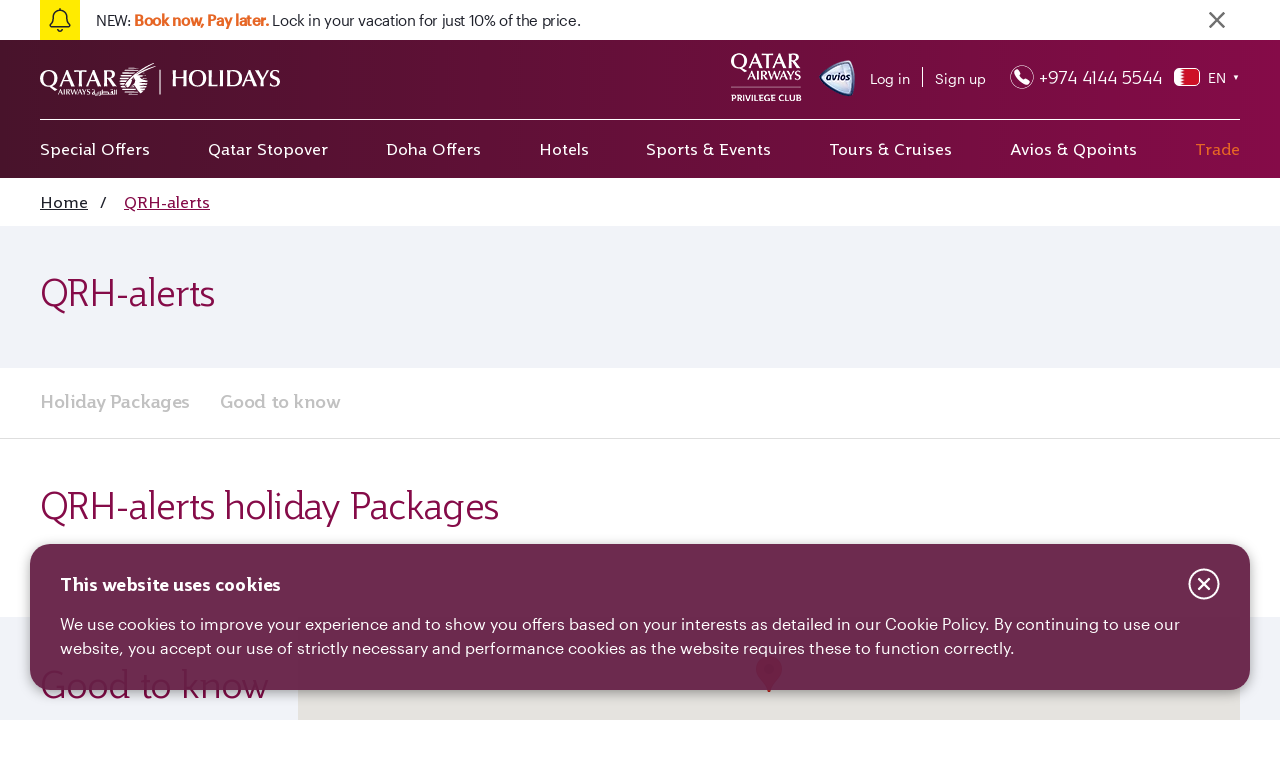

--- FILE ---
content_type: text/html; charset=UTF-8
request_url: https://www.qatarairwaysholidays.com/bh-en/qrh-alerts/
body_size: 110000
content:
<!DOCTYPE html>
<html lang="en-BH" dir="ltr" xmlns="http://www.w3.org/1999/xhtml">
<head>
<base href="https://www.qatarairwaysholidays.com/bh-en/" />
<meta http-equiv="Content-Type" content="text/html; charset=UTF-8" />
<title>QRH-alerts | Qatar Airways Holidays - Bahrain</title>
<meta name="description" content="Holidaymakers can now choose from a wide range of holiday packages, accommodation, tours, transfers &amp; activities covering more than 1500 destinations worldwide." />
<link rel="alternate" href="https://www.qatarairwaysholidays.com/kw-en/qrh-alerts/" hreflang="en-KW" />
<link rel="alternate" href="https://www.qatarairwaysholidays.com/bh-en/qrh-alerts/" hreflang="en-BH" />
<link rel="alternate" href="https://www.qatarairwaysholidays.com/om-en/qrh-alerts/" hreflang="en-OM" />
<link rel="alternate" href="https://www.qatarairwaysholidays.com/ae-en/qrh-alerts/" hreflang="en-AE" />
<link rel="alternate" href="https://www.qatarairwaysholidays.com/sa-en/qrh-alerts/" hreflang="en-SA" />
<link rel="alternate" href="https://www.qatarairwaysholidays.com/qa-en/qrh-alerts/" hreflang="en-QA" />
<link rel="alternate" href="https://www.qatarairwaysholidays.com/qa-ar/qrh-alerts/" hreflang="ar-QA" />
<link rel="alternate" href="https://www.qatarairwaysholidays.com/sa-ar/qrh-alerts/" hreflang="ar-SA" />
<meta name="robots" content="noindex,nofollow" />
<meta property="og:url" content="https://www.qatarairwaysholidays.com/bh-en/qrh-alerts/" />
<meta property="og:title" content="QRH-alerts" />
<meta property="og:description" content="Find beach, family friendly, short breaks, romantic getaway, tours, cruise holidays and hotels at your fingertips. Travellers can choose vacation packages fitting ones tastes and budget, including all-inclusive holidays, offers or individually book air tickets with accommodation, sightseeing and activities to tailor make holidays." />
<meta property="twitter:title" content="QRH-alerts" />
<meta property="og:price:currency" content="BHD" />
<meta property="og:site_name" content="Qatar Airways Holidays" />
<meta property="og:locale" content="en_BH" />
<meta name="fb:page_id" content="416085888477195" />
<meta property="twitter:site" content="@QRHolidays" />
<meta name="msvalidate.01" content="1A27DD7231C03892A1C629676FA16C33" />
<link rel="canonical" href="https://www.qatarairwaysholidays.com/bh-en/qrh-alerts/" />
<link rel="icon" href="https://www.qatarairwaysholidays.com/bh-en/images/favicon_4/favicon" type="image/x-icon" />
<link rel="shortcut icon" href="https://www.qatarairwaysholidays.com/bh-en/images/favicon_4/favicon" type="image/x-icon" />
<link rel="apple-touch-icon" href="https://www.qatarairwaysholidays.com/bh-en/images/app_icon/app60" />
<link rel="apple-touch-icon" sizes="76x76" href="https://www.qatarairwaysholidays.com/bh-en/images/app_icon/app76" />
<link rel="apple-touch-icon" sizes="120x120" href="https://www.qatarairwaysholidays.com/bh-en/images/app_icon/app120" />
<link rel="apple-touch-icon" sizes="152x152" href="https://www.qatarairwaysholidays.com/bh-en/images/app_icon/app152" />
  <meta name="viewport" content="width=device-width, initial-scale=1">
<!-- Google Tag Manager -->
<script>(function(w,d,s,l,i){w[l]=w[l]||[];w[l].push({'gtm.start':
new Date().getTime(),event:'gtm.js'});var f=d.getElementsByTagName(s)[0],
j=d.createElement(s),dl=l!='dataLayer'?'&l='+l:'';j.async=true;j.src=
'https://www.googletagmanager.com/gtm.js?id='+i+dl;f.parentNode.insertBefore(j,f);
})(window,document,'script','dataLayer','GTM-PP8BJ453');
function gtag(){dataLayer.push(arguments);}
</script>
<!-- End Google Tag Manager -->
<link rel="stylesheet" type="text/css" href="https://www.qatarairwaysholidays.com/bh-en/min/?fb=Y3NzL2pxdWVyeS5xdGlwLm1pbi5jc3MsZm9udHMvdmliZS5jc3MsY3NzL2RlZmF1bHQuY3NzLGZvbnRzL3FyaC0yMDIzLmNzcw==&amp;ts=1751549990" />
<link rel="stylesheet" type="text/css" href="css/jquery-ui.min.css" />
<link rel="stylesheet" type="text/css" href="nbf/style_cp.php?type=sb3&amp;ts=1706800420" />
<link rel="stylesheet" type="text/css" href="nbf/style_cp.php?type=sb3&amp;ts=1706800427" />
<link rel="stylesheet" type="text/css" href="nbf/style_cp.php?type=sb3&amp;ts=1706800426" />
<link rel="stylesheet" type="text/css" href="nbf/style.php?brand=qrh_bhen&amp;ts=1768385499" />
<link rel="stylesheet" type="text/css" href="nbf/style_tpl.php?tpl=travelfinder&amp;brand=qrh_bhen&amp;ts=1768385690" />
<link rel="stylesheet" type="text/css" href="js/slick-1.8.0/slick/slick.css?1520517473" />
<style type="text/css">
/* CSS FOR ANCHOR LINKS */
.anchor-ctr {
  display: inline-block;
  vertical-align: top;
  margin-right: var(--gutter-size-3);
}
.anchor-link {
  display: block;
  color: #C1C1C1;
  text-align: center;
  padding: var(--gutter-size-2) 0;
  -webkit-box-sizing: border-box;
  box-sizing: border-box;
  border-bottom: 4px solid transparent;
}
.anchor-link:hover,
._selected .anchor-link {
  color: #48132b;
  border-bottom-color: #850b48;
}

@media (max-width:768px) { .anchor-link {
  padding: var(--gutter-size-1) 0;

}
 }
#playerCtr {
  position: absolute;
  width: 100%;
  height: 100%;
  left: 0;
  top: 0;
}    
.topSection-content-ctr:empty {
  display: none; 
}
/* CAROUSEL WRAP */
.index-slide-size {
  height: 65vh;
  min-height: 400px;
  max-height: 450px;
}
#carousel-wrap {
  height: 450px;
}
#carousel-wrap.slick-initialized {
  height: auto;
}
.dir-ltr .carousel-wrap .slick-arrow.slick-prev {
  left: -3rem;
  background-image: url('/img/svg/prev.svg?a=ffffff');
  background-position: 3.5rem center;
}
.dir-ltr .carousel-wrap .slick-arrow.slick-next {
  background-image: url('/img/svg/next.svg?a=ffffff');
  right: -3rem;
  background-position: 1rem center;
}
.dir-rtl .carousel-wrap .slick-arrow.slick-prev {
  background-image: url('/img/svg/next.svg?a=ffffff');
  right: -3rem;
  background-position: 1rem center;
}
.dir-rtl .carousel-wrap .slick-arrow.slick-next {
  left: -3rem;
  background-image: url('/img/svg/prev.svg?a=ffffff');
  background-position: 3.5rem center;
}
.carousel-wrap .slick-arrow {
  z-index: 1;
  position: absolute;
  top: 50%;
  font-size: 0;
  background-color: transparent;
  border: none;
  width: 5rem;
  height: 5rem;
  box-sizing: border-box;
  background-size: .5rem;
  background-repeat: no-repeat;
  background-position: center;
  cursor: pointer;
  background-image: url('/images/fas-chevron-circle-right-white');
  transform: translate(0, -50%);
  box-shadow: #1F212B 0px 0px 8px -2px;
  background-color: rgba(31, 33, 43, .6);
  border-radius: 100%;
}
.carousel-wrap .button-main {
  display: inline-block;
}
.carousel-wrap .slick-dots {
  font-size: 0px;
  white-space: nowrap;
  left: 0;
  width: 100%;
  padding: 0;
  margin: 0;
  position: absolute;
  bottom: 7rem;
  text-align: center;
}
.carousel-wrap .slick-slide {
  height: auto;
}
.carousel-wrap .slick-track {
  display: flex;
}
/* AVIOS BUTTON */
#avios-login-button {
  display: inline-block;
  min-width: 8rem;
}
@media (max-width:480px) { /* AVIOS BUTTON */
#avios-login-button {
  width: 100%;
} }
.page-breadcrumbs .nbf_tpl_tf_bc_sep {
  margin: 0 var(--gutter-size-1);
}
.page-breadcrumbs.nbf_tpl_tf_breadcrumbs a {
  color: #1F212B;
}
.page-breadcrumbs.nbf_tpl_tf_breadcrumbs a:last-of-type {
  color: #850b48;
}
@media (max-width:720px) { .page-breadcrumbs.nbf_tpl_tf_breadcrumbs a:first-of-type {
  background-image: url('[data-uri]');
  color: transparent;
  background-repeat: no-repeat;
  background-size: contain;
  background-position: center;
  letter-spacing: -5px;
}
.page-breadcrumbs .nbf_tpl_tf_bc_sep {
  margin: 0 .625rem;
} }
/* ====== HIDE TABS PER STOREFRONT ====== */
/* Remove VOA for arabic */
html[lang|="ar"] li[aria-controls*="sb3_tabs_tab_container_five_pane"],
/* make single tab in AR storefronts full width */
html[lang|="ar"] li[aria-controls*="searchbox_sb3_tabs_tab_container_one_pane"] {
  width: 100%;
  text-align: start !important;
  font-weight: bold;
}
/* ====== END ====== */
.sb3_tabs > .nbf_tpl_pagesection_tabpane {
  -webkit-box-shadow: 0 4px 4px 0 rgba(0, 0, 0, 0.2);
  box-shadow: 0 4px 4px 0 rgba(0, 0, 0, 0.2);
}
.sb3_flighthotel_pms .sb3_location_field,
.sb3_hotel_pms .location-ctr {
  pointer-events: none;
}
/* left to right settings */
.dir-ltr
  .nbf_tpl_custom.sb3_horizontal
  .sb3_visa_on_arrival_tabs
  > .nbf_tpl_pagesection_tabs
  > .nbf_tpl_pagesection_tab {
  margin-right: var(--gutter-width);
}
.dir-rtl
  .nbf_tpl_custom.sb3_horizontal
  .sb3_visa_on_arrival_tabs
  > .nbf_tpl_pagesection_tabs
  > .nbf_tpl_pagesection_tab {
  margin-left: var(--gutter-width);
}
.dir-ltr
  .nbf_tpl_custom.sb3_horizontal
  .sb3_visa_on_arrival_tabs
  > .nbf_tpl_pagesection_tabs {
    margin-right: var(--gutter-size-1);
}
.dir-rtl
  .nbf_tpl_custom.sb3_horizontal
  .sb3_visa_on_arrival_tabs
  > .nbf_tpl_pagesection_tabs {
    margin-left: var(--gutter-size-1);
}
.sb3_flighthotel_pms .part-dates-wrap {
  display: none;
}
.sb3_flighthotel_multicity_tabs .multicity-toggles,
.sb3_flighthotel_multicity_tabs .flighthotel_multicity_toggles {
  list-style: none;
  display: inline-flex !important;
}
.sb3_flighthotel_multicity_tabs .multicity-toggles button {
  -webkit-appearance: none;
     -moz-appearance: none;
      -ms-appearance: none;
       -o-appearance: none;
          appearance: none;
  background-color: transparent;
  border: none;
}
.sb3_flighthotel_multicity_tabs .multicity-toggles button span {
  display: inline-block;
  width: 25px;
  height: 25px;
  margin: -1px 4px 0 0;
  vertical-align: middle;
  background: url(../image.php?nbf=radiobutton_off&ext=svg) no-repeat scroll 0 0 transparent;
  cursor: pointer;
}
.sb3_flighthotel_multicity_tabs .multicity-toggles button.selected span {
  cursor: pointer;
  background: url(../image.php?nbf=radiobutton_on&ext=svg) no-repeat scroll 0 0 transparent;
}
.sb3_flighthotel_multicity_tabs .datereturnformat_container {
  display: none;
}
@media (max-width:920px) { .sb3_flight_tabs .flight-toggles {
  padding-left: 0;
} }
@media (max-width:720px) { .sb3_flight_tabs .flight_form_toggles {
  text-align: left;
}
.sb3_flight_tabs .flight-toggles {
  position: relative;
  padding: 0;
  top: 0;
}
.sb3_flight_tabs .flight-toggles button {
  padding-top: .5rem;
  padding-bottom: .5rem;
}
.sb3_flight_tabs .sb3_flights_form .passengers_class_container,
.sb3_flight_tabs .sb3_flightopenjaw_form .passengers_class_container {
  justify-content: flex-start !important;
}
.nbf_tpl_custom.sb3_flight .sb3_flights_form .passengers_class_container .numpax_container {
  margin-left: 0;
}
.nbf_tpl_custom.sb3_flight .sb3_flights_form .passengers_class_container .errorslist {
  margin-left: 40px;
  margin-top: 0;
} }
.dates_wrap_hotel.hidden,
.nbf_tpl_custom.sb3_multicentre_flighthotel .sb3_multicentre_form .location_container .partBookHotel_ctr .cc_parthotel .parthotel_container.hidden {
  display: none;
}
.sb3_multicentre_flighthotel .returnDate_ctr_flight.sb3_field_container_disabled input { 
  content: "One way..."; 
}
.addtoexistingbooking_container > br:first-of-type,
.addtoexistingbooking_container > br:last-of-type {
  display: none;
}
.addtoexistingbooking_container form {
  margin: var(--gutter-size-1) 0;
}
.addtoexistingbooking_container > br:first-of-type,
.addtoexistingbooking_container > br:last-of-type {
  display: none;
}
.addtoexistingbooking_container form {
  margin: var(--gutter-size-1) 0;
}
.sb3_flight_stopover_tabs .flight-toggles,
.sb3_flight_stopover_tabs .flight_stopover_toggles {
  list-style: none;
  display: inline-flex !important;
}
.sb3_flight_stopover_tabs .flight-toggles button {
  -webkit-appearance: none;
     -moz-appearance: none;
      -ms-appearance: none;
       -o-appearance: none;
          appearance: none;
  background-color: transparent;
  border: none;
}
.sb3_flight_stopover_tabs .flight-toggles button span {
  display: inline-block;
  width: 25px;
  height: 25px;
  margin: -1px 4px 0 0;
  vertical-align: middle;
  background: url(../image.php?nbf=radiobutton_off&ext=svg) no-repeat scroll 0 0 transparent;
  cursor: pointer;
}
.sb3_flight_stopover_tabs .flight-toggles button.selected span {
  cursor: pointer;
  background: url(../image.php?nbf=radiobutton_on&ext=svg) no-repeat scroll 0 0 transparent;
}
.sb3_flight_stopover_tabs .datereturnformat_container {
  display: none;
}
@media (max-width:920px) { .sb3_flight_tabs .flight-toggles {
  padding-left: 0;
} }
@media (max-width:720px) { .sb3_flight_tabs .flight_form_toggles {
  text-align: left;
}
.sb3_flight_tabs .flight-toggles {
  position: relative;
  padding: 0;
  top: 0;
}
.sb3_flight_tabs .flight-toggles button {
  padding-top: .5rem;
  padding-bottom: .5rem;
}
.sb3_flight_tabs .sb3_flights_form .passengers_class_container,
.sb3_flight_tabs .sb3_flightopenjaw_form .passengers_class_container {
  justify-content: flex-start !important;
}
.nbf_tpl_custom.sb3_flight .sb3_flights_form .passengers_class_container .numpax_container {
  margin-left: 0;
}
.nbf_tpl_custom.sb3_flight .sb3_flights_form .passengers_class_container .errorslist {
  margin-left: 40px;
  margin-top: 0;
} }
.part_outboundDate_ctr[style="display: none;"] + .date_line {
  display: none;
}
/* ================================ */
/* ======= STOPOVER SECTION ======= */
/* ================================ */
.sb3_stopOver_flight .bf_searchform_stopover {
  display: flex;
  flex-flow: row;
  flex-wrap: wrap;
}
.sb3_stopOver_flight .bf_searchform_stopover > .sb3_label {
  flex-basis: 100%;
  position: relative;
  margin-left: 0;
  margin-right: 0;
  margin-bottom: 0.75rem 
}
.sb3_stopOver_flight .bf_searchform_stopover .sb3_stopoverselector,
.sb3_stopOver_flight .bf_searchform_stopover .bf_searchform_stopover_nights {
  width: 25%;
  -webkit-box-sizing: border-box;
  box-sizing: border-box;
  padding-right: var(--gutter-size-1);
  margin-bottom: var(--gutter-size-1);
}
.sb3_stopOver_flight .bf_searchform_stopover .bf_searchform_stopover_nights select {
  width: 100%;
}
.sb3_stopOver_flight .bf_searchform_stopover .bf_searchform_stopover_nights .sb3_label {
  position: static;
  margin-left: 0;
  margin-bottom: var(--gutter-size-1);
  display: block;
}
.sb3_stopOver_flight .bf_searchform_stopover .bf_searchform_stopover_nights select {
  padding-top: .75rem;
  padding-bottom: .75rem;
}
@media (max-width:920px) { .sb3_stopOver_flight .bf_searchform_stopover .sb3_stopoverselector,
.sb3_stopOver_flight .bf_searchform_stopover .bf_searchform_stopover_nights {
  width: 33.33%;
}
.sb3_stopOver_flight .bf_searchform_stopover .bf_searchform_stopover_nights select {
  padding-top: 1.125rem;
  padding-bottom: 1.125rem;
} }
@media (max-width:768px) { .sb3_stopOver_flight .bf_searchform_stopover .bf_searchform_stopover_nights {
  width: 100%;
}
 }
@media (max-width:620px) { .sb3_stopOver_flight .bf_searchform_stopover .sb3_stopoverselector {
  width: 50%;
} }
@media (max-width:480px) { .sb3_stopOver_flight .bf_searchform_stopover .sb3_stopoverselector {
  width: 100%;
} }
.addtoexistingbooking_container > br:first-of-type,
.addtoexistingbooking_container > br:last-of-type {
  display: none;
}
.addtoexistingbooking_container form {
  margin: var(--gutter-size-1) 0;
}
/* FIRST SELECTABLE DATE 
.ui-first-selectable-date {
  position: relative;
}
.ui-first-selectable-date:after {
  position: absolute;
  content: "";
  width: 0; 
  height: 0;
  border-top: 15px solid transparent;
  border-bottom: 14px solid transparent;
  border-left: 14px solid #e66625;
  top: 0;
  left: 0;
}
.ui-first-selectable-date .ui-state-default {
  border-color: #e66625;
}*/
.part_outboundDate_ctr[style="display: none;"] + .date_line {
  display: none;
}
/* ================================ */
/* ======= STOPOVER SECTION ======= */
/* ================================ */
.sb3_stopOver_openJaw .bf_searchform_stopover {
  display: flex;
  flex-flow: row;
  flex-wrap: wrap;
}
.sb3_stopOver_openJaw .bf_searchform_stopover > .sb3_label {
  flex-basis: 100%;
  position: relative;
  margin-left: 0;
  margin-right: 0;
  margin-bottom: 0.75rem 
}
.sb3_stopOver_openJaw .bf_searchform_stopover .sb3_stopoverselector,
.sb3_stopOver_openJaw .bf_searchform_stopover .bf_searchform_stopover_nights {
  width: 25%;
  -webkit-box-sizing: border-box;
  box-sizing: border-box;
  padding-right: var(--gutter-size-1);
  margin-bottom: var(--gutter-size-1);
}
.sb3_stopOver_openJaw .bf_searchform_stopover .bf_searchform_stopover_nights select {
  width: 100%;
}
.nbf_tpl_custom.sb3_stopOver_openJaw .sb3_flightopenjaw_form .sb3_flightopenjaw_legspane .leg_row .sb3_flightopenjaw_addremovelegs .sb3_removeleg {
  top: 2.75rem;
  right: var(--gutter-width-half);
  position: absolute;
  vertical-align: middle;
  width: 20px;
}
.sb3_stopOver_openJaw .bf_searchform_stopover .bf_searchform_stopover_nights .sb3_label {
  position: static;
  margin-left: 0;
  margin-bottom: var(--gutter-size-1);
  display: block;
}
.sb3_stopOver_openJaw .bf_searchform_stopover .bf_searchform_stopover_nights select {
  padding-top: .75rem;
  padding-bottom: .75rem;
}
/* REPLACE LABELS FOR LEG NUMBERS */
.legNum_heading span {
  display: none;
}
.legNum_heading::after {
  font-size: 11px;
  font-weight: 500;
  line-height: 1;
  color: #662046;
}
div[data-legnum="1"] .legNum_heading::after {
  content: "Departure Flight";
}
div[data-legnum="2"] .legNum_heading::after {
  content: "Return Flight";
}
@media (max-width:920px) { .sb3_stopOver_openJaw .bf_searchform_stopover .sb3_stopoverselector,
.sb3_stopOver_openJaw .bf_searchform_stopover .bf_searchform_stopover_nights {
  width: 33.33%;
}
.sb3_stopOver_openJaw .bf_searchform_stopover .bf_searchform_stopover_nights select {
  padding-top: 1.125rem;
  padding-bottom: 1.125rem;
} }
@media (max-width:768px) { .sb3_stopOver_openJaw .bf_searchform_stopover .bf_searchform_stopover_nights {
  width: 100%;
} }
@media (max-width:620px) { .sb3_stopOver_openJaw .bf_searchform_stopover .sb3_stopoverselector {
  width: 50%;
}
 }
.addtoexistingbooking_container > br:first-of-type,
.addtoexistingbooking_container > br:last-of-type {
  display: none;
}
.addtoexistingbooking_container form {
  margin: var(--gutter-size-1) 0;
}
.addtoexistingbooking_container > br:first-of-type,
.addtoexistingbooking_container > br:last-of-type {
  display: none;
}
.addtoexistingbooking_container form {
  margin: var(--gutter-size-1) 0;
}
.part_outboundDate_ctr[style="display: none;"] + .date_line {
  display: none;
}
.addtoexistingbooking_container > br:first-of-type,
.addtoexistingbooking_container > br:last-of-type {
  display: none;
}
.addtoexistingbooking_container form {
  margin: var(--gutter-size-1) 0;
}
.part_outboundDate_ctr[style="display: none;"] + .date_line {
  display: none;
}
.addtoexistingbooking_container > br:first-of-type,
.addtoexistingbooking_container > br:last-of-type {
  display: none;
}
.addtoexistingbooking_container form {
  margin: var(--gutter-size-1) 0;
}
.addtoexistingbooking_container > br:first-of-type,
.addtoexistingbooking_container > br:last-of-type {
  display: none;
}
.addtoexistingbooking_container form {
  margin: var(--gutter-size-1) 0;
}
/* == 100% height == */
.slick-carousel-wrap > .slickCarousel-bythree.slick-initialized .slick-slide {
  height: auto;
  display: flex;
}
.slick-carousel-wrap > .slickCarousel-bythree > .slick-list > .slick-track {
  display: flex;
  margin-top: 1rem;
  margin-bottom: 1rem;
}
/* left to right, right to left fix */
.dir-rtl .slick-carousel-wrap > .slickCarousel-bythree > .slick-list > .slick-track {
  margin-right: inherit;
}
.dir-ltr .slick-carousel-wrap > .slickCarousel-bythree > .slick-list > .slick-track {
  margin-left: inherit;
}
/* == carousel title == */
.slick-carousel-wrap > .slickCarousel-bythree .node-link a {
  display: flex;
  flex-direction: row;
  flex-wrap: nowrap;
  align-items: center;
}
/* == last carousel slide == */
.slick-carousel-wrap > .slickCarousel-bythree .node-last-slide {
  display: flex;
  align-items: center;
  justify-content: center;
  padding: 0 2.5vw;
  height: 100%;
  width: 100%;
  background-color: #e66625;
  color: #FFFFFF;
  text-decoration: none;
}
.slick-carousel-wrap > .slickCarousel-bythree .node-last-slide:hover {
  text-decoration: underline;
  background-color: #850b48;
}
/* ARROWS */
.slick-carousel-wrap > .slickCarousel-bythree > .slick-arrow {
  position: absolute;
  top: 50%;
  margin: 0;
  padding:0;
  transform: translateY(-50%);
  width: var(--gutter-size-3);
  height: var(--gutter-size-3);
  background-size: .5rem;
}
.dir-ltr .slick-carousel-wrap > .slickCarousel-bythree > .slick-next {
  right: 0;
}
.dir-ltr .slick-carousel-wrap > .slickCarousel-bythree > .slick-prev {
  left: 0;
}
.dir-rtl .slick-carousel-wrap > .slickCarousel-bythree > .slick-next {
  left: 0;
}
.dir-rtl .slick-carousel-wrap > .slickCarousel-bythree > .slick-prev {
  right: 0;
}

.slick-carousel-wrap > .slickCarousel-bythree > .slick-dots {
  display: none !important;
  text-align: center;
  margin-top: var(--gutter-size-3);
}
@media (max-width:810px) { .slick-carousel-wrap > .slickCarousel-bythree > .slick-dots {
  display: block !important;
  margin-top: var(--gutter-size-1);
} }
@media (max-width:620px) { .slick-carousel-wrap > .slickCarousel-bythree > .slick-dots li {
  margin-right:.5rem;
} }
.productPreview_small .star-rating {
  display: inline-block;
}
.productPreview_small .star-rating:empty {
  display: none;
}
.nbf_tpl_custom .prod-star-rating {
  display: inline-block; 
  vertical-align: top;
  width: 1em;
  margin-right: .25em;
}
.nbf_tpl_custom .prod-star-rating:last-of-type {
  margin-right: 0;
}
.avios-product-preview .offer-card .card-price-wrap .card-separator:only-child {
  display: none;
}
/* Left to right - Right to left */
.dir-ltr .avios-product-preview .offer-card .promoTag_text {
  border-radius: 0 0 0 var(--border-radius-3);
  right: 0;
}
.dir-rtl .avios-product-preview .offer-card .promoTag_text {
  border-radius: 0 0 var(--border-radius-3) 0;
  left: 0;
}
.avios-product-preview .offer-card .star-rating img {
  display: inline-block;
}
.avios-product-preview .offer-card .star-rating img { /* star rating images */
  margin: 0 .125rem;
  width: 15px;
  height: auto;
}
.avios-product-preview .offer-card .hotel-star-rating .prod-star-rating {
  display: inline-block; 
  vertical-align: top;
  width: 1em;
  margin-right: .125em;
}
.avios-product-preview .offer-card .offer-description .svg-inline--fa {
  font-size: 1.125em;
}
.avios-product-preview .offer-card .offer-description ul,
.avios-product-preview .offer-card .offer-description ol {
  list-style: none;
  padding-left: 0;
  padding-right: 0;
  margin: 0;
}
.avios-product-preview .offer-card .offer-description ul li,
.avios-product-preview .offer-card .offer-description ol li {
  margin-bottom: var(--gutter-size-1);
}
.dir-ltr .avios-product-preview .offer-card .special-offers-corner:after {
  transform: skewX(20deg) translateX(100%);
}
.dir-rtl .avios-product-preview .offer-card .special-offers-corner:after {
  transform: skewX(-20deg) translateX(-100%);
}
.avios-product-preview .offer-card .special-offers-corner:after { /* corner next to special offers */
  content: 'IL';
  display: inline-block;
  background-color: #FFFFFF;
  color: transparent;
  width: .75rem;
}
.avios-product-preview .offer-card .card-content .offer-details:empty {
  display: none;
}
.avios-product-preview .offer-card .offer-details-icons {
  width: 1.125rem;
  padding: 0 .5rem;
  color: #818A8F;
  display: inline-block;
  vertical-align: middle;
}
.avios-product-preview .offer-card .offer-details-text {
  vertical-align: middle;
  display: inline-block;
  width: calc( 100% - 1.125rem - (.5rem * 2));
  box-sizing: border-box;
  font-size: 0.875rem;
}
.avios-product-preview .offer-card .card-price-wrap .cc_widgetLink #avios-login-button {
  white-space: normal;
  line-height: 1.2;
}
.avios-product-preview .offer-card .card-price-wrap .cc_widgetLink .book-btn > a {
  display: block;
}
.avios-product-preview .offer-card .card-price-wrap .cc_priceFrom .card-price .price .avios-price-display .cash-amount {
  font-weight: bold;
}
.avios-product-preview .tickbox-list-2 ul li {
  padding-left: calc(1.125rem + .5rem);
  line-height: 1.5;
}
.admin-tool-link-offergroup {
  display: inline-flex;
  align-items: center;
}
.offergroup-singleoffer--vertical .offer-card .star-rating img {
  display: inline-block;
}
.offergroup-singleoffer--vertical .offer-card .star-rating img { /* star rating images */
  margin: 0 .125rem;
  width: 15px;
  height: auto;
}
/* Left to right - Right to left */
.dir-ltr .offergroup-singleoffer--vertical .offer-card .offergroupPromoText {
  border-radius: 0 0 0 var(--border-radius-3);
  right: 0;
}
.dir-rtl .offergroup-singleoffer--vertical .offer-card .offergroupPromoText {
  border-radius: 0 0 var(--border-radius-3) 0;
  left: 0;
}
.dir-ltr .offergroup-singleoffer--vertical .offer-card .special-offers-corner:after {
  transform: skewX(20deg) translateX(100%);
}
.dir-rtl .offergroup-singleoffer--vertical .offer-card .special-offers-corner:after {
  transform: skewX(-20deg) translateX(-100%);
}
.offergroup-singleoffer--vertical .offer-card .special-offers-corner:after { /* corner next to special offers */
  content: 'IL';
  display: inline-block;
  background-color: #FFFFFF;
  color: transparent;
  width: .75rem;
}
.offergroup-singleoffer--vertical .offer-card .offer-details-icons {
  width: 1.125rem;
  padding: 0 .5rem;
  color: #818A8F;
  display: inline-block;
  vertical-align: middle;
}
.offergroup-singleoffer--vertical .offer-card .offer-details-text {
  vertical-align: middle;
  display: inline-block;
  width: calc( 100% - 1.125rem - (.5rem * 2));
  box-sizing: border-box;
  font-size: 0.875rem;
}
/* set slide height */
.slickSlideshowSmall_wrap,
.slickSlideshowSmall_wrap .slick-list,
.slickSlideshowSmall_wrap .slick-list .slick-track {
  height: 100%;
}
.slickSlideshowSmall_wrap .slick-arrow, 
.slickSlideshowSmall_wrap .slick-dots {
  transition: opacity 240ms ease;
  opacity: 0;
}
.slickSlideshowSmall_wrap:hover .slick-arrow, 
.slickSlideshowSmall_wrap:hover .slick-dots {
  opacity: 1;
}
.slickSlideshowSmall_wrap .slick-arrow {
  padding: 0;
  margin: 0;
  transition: right 180ms ease, left 180ms ease;
  position: absolute;
  top: 50%;
  width: var(--gutter-size-3);
  height: var(--gutter-size-3);
  background-size: .5rem;
}
.slickSlideshowSmall_wrap .slick-next {
  transform: translateY(-50%);
  right: 3rem;
}
.slickSlideshowSmall_wrap .slick-prev {
  transform: translateY(-50%);
  left: 3rem;
}
.slickSlideshowSmall_wrap:hover .slick-next {
  right: 1rem;
}
.slickSlideshowSmall_wrap:hover .slick-prev {
  left: 1rem;
}
.slickSlideshowSmall_wrap .slick-dots {
  font-size: 0px;
  white-space: nowrap;
  left: 0;
  width: 100%;
  padding: 0;
  margin: 0;
  position: absolute;
  bottom: var(--gutter-size-1);
  text-align: center;
}
.slickSlideshowSmall_wrap .slick-dots li {
  display: inline-block;
}
.slickSlideshowSmall_wrap .slick-dots li button {
  box-shadow: 0px 3px 5px rgba(0,0,0,.4);
  border: none;
  background-color: #FFFFFF;
  border-radius: 100%;
  padding: 0;
  margin: 0;
  width: 6px;
  height: 6px;
  opacity: .4;
  margin-right: .25rem;
}
.slickSlideshowSmall_wrap .slick-dots li.slick-active button {
  width: 8px;
  height: 8px;
  opacity: 1;
}
@media (max-width:810px) { .slickSlideshowSmall_wrap .slick-dots {
  opacity: 1;
}
.slickSlideshowSmall_wrap:hover .slick-arrow {
  display: none;
}
 }
.admin-tool-link-offergroup {
  display: inline-flex;
  align-items: center;
}
/* Left to right - Right to left */
.dir-ltr .offergroup-singleoffer--horizontal .special-offers-corner:after {
  transform: skewX(20deg) translateX(100%);
}
.dir-rtl .offergroup-singleoffer--horizontal .special-offers-corner:after {
  transform: skewX(-20deg) translateX(-100%);
}
.dir-rtl .offergroup-singleoffer--horizontal .offer-card .offer-price-wrap {
  border-right: 1px solid #DEDEDE;
}
.dir-ltr .offergroup-singleoffer--horizontal .offer-card .offer-price-wrap {
  border-left: 1px solid #DEDEDE;
}
.dir-ltr .offergroup-singleoffer--horizontal .offer-card .offergroupPromoText {
  border-radius: 0 0 0 var(--border-radius-3);
  right: 0;
}
.dir-rtl .offergroup-singleoffer--horizontal .offer-card .offergroupPromoText {
  border-radius: 0 0 var(--border-radius-3) 0;
  left: 0;
}
.offergroup-singleoffer--horizontal .special-offers-corner:after { /* corner next to .special offers */
  content: 'IL';
  display: inline-block;
  background-color: #FFFFFF;
  color: transparent;
  width: .75rem;
}
.offergroup-singleoffer--horizontal .offer-card .star-ratting__desktop,
.offergroup-singleoffer--horizontal .offer-card .star-rating img { /* star rating images */
  margin: 0 .125rem;
  width: 15px;
  height: auto;
}
.offergroup-singleoffer--horizontal .offer-card .offer-details-icons {
  width: 1.125rem;
  padding: 0 .5rem;
  color: #818A8F;
  display: inline-block;
  vertical-align: middle;
}
.offergroup-singleoffer--horizontal .offer-card .offer-details-text {
  vertical-align: middle;
  display: inline-block;
  width: calc( 100% - 1.125rem - (.5rem * 2));
  box-sizing: border-box;
  font-size: 0.875rem;
}
.offergroup-singleoffer--horizontal .offer-card .offer-details > li {
  flex: 1 1 40%;
}
.offergroupPromoText svg {
  font-size: 1.125em;
}
@media (max-width:768px) { .offergroup-singleoffer--horizontal .offer-card .offer-details > li {
  flex: 1 1 100%;
} }
/* set slide height */
.slickSlideshowSmall_wrap,
.slickSlideshowSmall_wrap .slick-list,
.slickSlideshowSmall_wrap .slick-list .slick-track {
  height: 100%;
}
.slickSlideshowSmall_wrap .slick-arrow, 
.slickSlideshowSmall_wrap .slick-dots {
  transition: opacity 240ms ease;
  opacity: 0;
}
.slickSlideshowSmall_wrap:hover .slick-arrow, 
.slickSlideshowSmall_wrap:hover .slick-dots {
  opacity: 1;
}
.slickSlideshowSmall_wrap .slick-arrow {
  padding: 0;
  margin: 0;
  transition: right 180ms ease, left 180ms ease;
  position: absolute;
  top: 50%;
  width: var(--gutter-size-3);
  height: var(--gutter-size-3);
  background-size: .5rem;
}
.slickSlideshowSmall_wrap .slick-next {
  transform: translateY(-50%);
  right: 3rem;
}
.slickSlideshowSmall_wrap .slick-prev {
  transform: translateY(-50%);
  left: 3rem;
}
.slickSlideshowSmall_wrap:hover .slick-next {
  right: 1rem;
}
.slickSlideshowSmall_wrap:hover .slick-prev {
  left: 1rem;
}
.slickSlideshowSmall_wrap .slick-dots {
  font-size: 0px;
  white-space: nowrap;
  left: 0;
  width: 100%;
  padding: 0;
  margin: 0;
  position: absolute;
  bottom: var(--gutter-size-1);
  text-align: center;
}
.slickSlideshowSmall_wrap .slick-dots li {
  display: inline-block;
}
.slickSlideshowSmall_wrap .slick-dots li button {
  box-shadow: 0px 3px 5px rgba(0,0,0,.4);
  border: none;
  background-color: #FFFFFF;
  border-radius: 100%;
  padding: 0;
  margin: 0;
  width: 6px;
  height: 6px;
  opacity: .4;
  margin-right: .25rem;
}
.slickSlideshowSmall_wrap .slick-dots li.slick-active button {
  width: 8px;
  height: 8px;
  opacity: 1;
}
@media (max-width:810px) { .slickSlideshowSmall_wrap .slick-dots {
  opacity: 1;
}
.slickSlideshowSmall_wrap:hover .slick-arrow {
  display: none;
}
 }
.admin-tool-link-offergroup {
  display: inline-flex;
  align-items: center;
}
.offergroup-singleoffer--wide .offer-card .star-rating img {
  display: inline-block;
}
.offergroup-singleoffer--wide .offer-card .star-rating img { /* star rating images */
  margin: 0 .125rem;
  width: 15px;
  height: auto;
}
/* Left to right - Right to left */
.dir-ltr .offergroup-singleoffer--wide .offer-card .offergroupPromoText {
  border-radius: 0 0 0 var(--border-radius-3);
  right: 0;
}
.dir-rtl .offergroup-singleoffer--wide .offer-card .offergroupPromoText {
  border-radius: 0 0 var(--border-radius-3) 0;
  left: 0;
}
.dir-ltr .offergroup-singleoffer--wide .offer-card .special-offers-corner:after {
  transform: skewX(20deg) translateX(100%);
}
.dir-rtl .offergroup-singleoffer--wide .offer-card .special-offers-corner:after {
  transform: skewX(-20deg) translateX(-100%);
}
.offergroup-singleoffer--wide .offer-card .special-offers-corner:after { /* corner next to special offers */
  content: 'IL';
  display: inline-block;
  background-color: #FFFFFF;
  color: transparent;
  width: .75rem;
}
.offergroup-singleoffer--wide .offer-card .offer-details-icons {
  width: 1.125rem;
  padding: 0 .5rem;
  color: #818A8F;
  display: inline-block;
  vertical-align: middle;
}
.offergroup-singleoffer--wide .offer-card .offer-details-text {
  vertical-align: middle;
  display: inline-block;
  width: calc( 100% - 1.125rem - (.5rem * 2));
  box-sizing: border-box;
  font-size: 0.875rem;
}
.offergroup-singleoffer--wide .offer-card .offer-details > li {
  flex: 1 1 40%;
}
.offergroupPromoText svg {
  font-size: 1.125em;
}

@media (max-width:620px) { .slideshow-hotelImages {
  height: auto;
} }
/* set slide height */
.slickSlideshowSmall_wrap,
.slickSlideshowSmall_wrap .slick-list,
.slickSlideshowSmall_wrap .slick-list .slick-track {
  height: 100%;
}
.slickSlideshowSmall_wrap .slick-arrow, 
.slickSlideshowSmall_wrap .slick-dots {
  transition: opacity 240ms ease;
  opacity: 0;
}
.slickSlideshowSmall_wrap:hover .slick-arrow, 
.slickSlideshowSmall_wrap:hover .slick-dots {
  opacity: 1;
}
.slickSlideshowSmall_wrap .slick-arrow {
  padding: 0;
  margin: 0;
  transition: right 180ms ease, left 180ms ease;
  position: absolute;
  top: 50%;
  width: var(--gutter-size-3);
  height: var(--gutter-size-3);
  background-size: .5rem;
}
.slickSlideshowSmall_wrap .slick-next {
  transform: translateY(-50%);
  right: 3rem;
}
.slickSlideshowSmall_wrap .slick-prev {
  transform: translateY(-50%);
  left: 3rem;
}
.slickSlideshowSmall_wrap:hover .slick-next {
  right: 1rem;
}
.slickSlideshowSmall_wrap:hover .slick-prev {
  left: 1rem;
}
.slickSlideshowSmall_wrap .slick-dots {
  font-size: 0px;
  white-space: nowrap;
  left: 0;
  width: 100%;
  padding: 0;
  margin: 0;
  position: absolute;
  bottom: var(--gutter-size-1);
  text-align: center;
}
.slickSlideshowSmall_wrap .slick-dots li {
  display: inline-block;
}
.slickSlideshowSmall_wrap .slick-dots li button {
  box-shadow: 0px 3px 5px rgba(0,0,0,.4);
  border: none;
  background-color: #FFFFFF;
  border-radius: 100%;
  padding: 0;
  margin: 0;
  width: 6px;
  height: 6px;
  opacity: .4;
  margin-right: .25rem;
}
.slickSlideshowSmall_wrap .slick-dots li.slick-active button {
  width: 8px;
  height: 8px;
  opacity: 1;
}
@media (max-width:810px) { .slickSlideshowSmall_wrap .slick-dots {
  opacity: 1;
}
.slickSlideshowSmall_wrap:hover .slick-arrow {
  display: none;
}
 }
.admin-tool-link-offergroup {
  display: inline-flex;
  align-items: center;
}
/* Left to right - Right to left */
.offer--vertical .offer-card .star-rating img {
  display: inline-block;
}
.offer--vertical .offer-card .star-rating img { /* star rating images */
  margin: 0 .125rem;
  width: 15px;
  height: auto;
}
/* 
.v-offer-content-ctr,
.v-offer-gallery-ctr {
  width: 100%;
} */
.dir-ltr .offer--vertical .offer-card .special-offers-corner:after {
  transform: skewX(20deg) translateX(100%);
}
.dir-rtl .offer--vertical .offer-card .special-offers-corner:after {
  transform: skewX(-20deg) translateX(-100%);
}
.offer--vertical .offer-card .special-offers-corner:after { /* corner next to special offers */
  content: 'IL';
  display: inline-block;
  background-color: #FFFFFF;
  color: transparent;
  width: .75rem;
}
.offer--vertical .offer-card .offer-details-icons {
  width: 1.125rem;
  padding: 0 .5rem;
  color: #818A8F;
  display: inline-block;
  vertical-align: middle;
}
.offer--vertical .offer-card .offer-details-text {
  vertical-align: middle;
  display: inline-block;
  width: calc( 100% - 1.125rem - (.5rem * 2));
  box-sizing: border-box;
  font-size: 0.875rem;
}
@media (max-width:620px) { .offer--vertical .offer-card .slideshow-hotelImages {
  height: auto;
} }
/* set slide height */
.slickSlideshowSmall_wrap,
.slickSlideshowSmall_wrap .slick-list,
.slickSlideshowSmall_wrap .slick-list .slick-track {
  height: 100%;
}
.slickSlideshowSmall_wrap .slick-arrow, 
.slickSlideshowSmall_wrap .slick-dots {
  transition: opacity 240ms ease;
  opacity: 0;
}
.slickSlideshowSmall_wrap:hover .slick-arrow, 
.slickSlideshowSmall_wrap:hover .slick-dots {
  opacity: 1;
}
.slickSlideshowSmall_wrap .slick-arrow {
  padding: 0;
  margin: 0;
  transition: right 180ms ease, left 180ms ease;
  position: absolute;
  top: 50%;
  width: var(--gutter-size-3);
  height: var(--gutter-size-3);
  background-size: .5rem;
}
.slickSlideshowSmall_wrap .slick-next {
  transform: translateY(-50%);
  right: 3rem;
}
.slickSlideshowSmall_wrap .slick-prev {
  transform: translateY(-50%);
  left: 3rem;
}
.slickSlideshowSmall_wrap:hover .slick-next {
  right: 1rem;
}
.slickSlideshowSmall_wrap:hover .slick-prev {
  left: 1rem;
}
.slickSlideshowSmall_wrap .slick-dots {
  font-size: 0px;
  white-space: nowrap;
  left: 0;
  width: 100%;
  padding: 0;
  margin: 0;
  position: absolute;
  bottom: var(--gutter-size-1);
  text-align: center;
}
.slickSlideshowSmall_wrap .slick-dots li {
  display: inline-block;
}
.slickSlideshowSmall_wrap .slick-dots li button {
  box-shadow: 0px 3px 5px rgba(0,0,0,.4);
  border: none;
  background-color: #FFFFFF;
  border-radius: 100%;
  padding: 0;
  margin: 0;
  width: 6px;
  height: 6px;
  opacity: .4;
  margin-right: .25rem;
}
.slickSlideshowSmall_wrap .slick-dots li.slick-active button {
  width: 8px;
  height: 8px;
  opacity: 1;
}
@media (max-width:810px) { .slickSlideshowSmall_wrap .slick-dots {
  opacity: 1;
}
.slickSlideshowSmall_wrap:hover .slick-arrow {
  display: none;
}
 }
.hotelTag-text,
.hotelTag-img {
  padding-left: .125rem;
  padding-right: .125rem;
  -webkit-box-sizing: border-box;
  box-sizing: border-box;
  display: inline-block;
  vertical-align: middle;
}
.hotelTag-img {
  width: 1.75rem;
  height: auto;
}
.op-so-icons {
  width: 1.125rem;
  color: #818A8F;
  display: inline-block;
  vertical-align: middle;
}
.op-h-so-text {
  width: calc( 100% - 4.15rem);
  font-size: 0.875rem;
}
.offerPreview_starRatingImages > img {
  margin: 0 .125rem;
  width: 15px;
  height: auto;
}
.offer--horizontal .offer-card .offer-details-icons {
  width: 1.125rem;
  padding: 0 .5rem;
  color: #818A8F;
  display: inline-block;
  vertical-align: middle;
}
.offer--horizontal .offer-card .offer-details-text {
  vertical-align: middle;
  display: inline-block;
  width: calc( 100% - 1.125rem - (.5rem * 2));
  box-sizing: border-box;
  font-size: 0.875rem;
}
.dir-rtl .offer--horizontal .offer-card .content-inner {
  border-left: 1px solid #DEDEDE;
}
.dir-ltr .offer--horizontal .offer-card .content-inner {
  border-right: 1px solid #DEDEDE;
}
@media (max-width:720px) { .dir-rtl .offer--horizontal .offer-card .content-inner {
  border-right: none;
}
.dir-lrt .offer--horizontal .offer-card .content-inner {
  border-left: none;
} }
/* set slide height */
.slickSlideshowSmall_wrap,
.slickSlideshowSmall_wrap .slick-list,
.slickSlideshowSmall_wrap .slick-list .slick-track {
  height: 100%;
}
.slickSlideshowSmall_wrap .slick-arrow, 
.slickSlideshowSmall_wrap .slick-dots {
  transition: opacity 240ms ease;
  opacity: 0;
}
.slickSlideshowSmall_wrap:hover .slick-arrow, 
.slickSlideshowSmall_wrap:hover .slick-dots {
  opacity: 1;
}
.slickSlideshowSmall_wrap .slick-arrow {
  padding: 0;
  margin: 0;
  transition: right 180ms ease, left 180ms ease;
  position: absolute;
  top: 50%;
  width: var(--gutter-size-3);
  height: var(--gutter-size-3);
  background-size: .5rem;
}
.slickSlideshowSmall_wrap .slick-next {
  transform: translateY(-50%);
  right: 3rem;
}
.slickSlideshowSmall_wrap .slick-prev {
  transform: translateY(-50%);
  left: 3rem;
}
.slickSlideshowSmall_wrap:hover .slick-next {
  right: 1rem;
}
.slickSlideshowSmall_wrap:hover .slick-prev {
  left: 1rem;
}
.slickSlideshowSmall_wrap .slick-dots {
  font-size: 0px;
  white-space: nowrap;
  left: 0;
  width: 100%;
  padding: 0;
  margin: 0;
  position: absolute;
  bottom: var(--gutter-size-1);
  text-align: center;
}
.slickSlideshowSmall_wrap .slick-dots li {
  display: inline-block;
}
.slickSlideshowSmall_wrap .slick-dots li button {
  box-shadow: 0px 3px 5px rgba(0,0,0,.4);
  border: none;
  background-color: #FFFFFF;
  border-radius: 100%;
  padding: 0;
  margin: 0;
  width: 6px;
  height: 6px;
  opacity: .4;
  margin-right: .25rem;
}
.slickSlideshowSmall_wrap .slick-dots li.slick-active button {
  width: 8px;
  height: 8px;
  opacity: 1;
}
@media (max-width:810px) { .slickSlideshowSmall_wrap .slick-dots {
  opacity: 1;
}
.slickSlideshowSmall_wrap:hover .slick-arrow {
  display: none;
}
 }
.faq-section .icon-closed,
.faq-section .icon-opened {
  vertical-align: middle;
  width: var(--gutter-size-1);
  font-size: 1.125rem;
}
.faq-section .icon-closed {
  display: inline-block;
}
.faq-section .expanded .icon-closed,
.faq-section .icon-opened {
  display: none;
}
.faq-section .expanded .icon-opened {
  display: inline-block;
}
@media (max-width:768px) { .faq-section .icon-closed,
.faq-section .icon-opened {
  width: var(--gutter-size-3);
  font-size: 2rem;
} }
/* ARROWS */
.relatedArticleNodes_slidesWrap .slick-arrow {
  position: absolute;
  top: 50%;
  margin: 0;
  font-size: 0px;
  padding:0;
  transform: translateY(-50%);
  width: var(--gutter-size-3);
  height: var(--gutter-size-3);
  z-index: 1;
  background-size: .5rem;
}
.relatedArticleNodes_slidesWrap .slick-arrow.slick-disabled {
  opacity: 0;
  pointer-events: none;
}
.dir-ltr .relatedArticleNodes_slidesWrap .slick-next {
  right: calc( ( 100vw - var(--site-width) ) / 2 + ( var(--gutter-width) / 2 ) );
}
.dir-ltr .relatedArticleNodes_slidesWrap .slick-prev {
  left: calc( ( 100vw - var(--site-width) ) / 2 + ( var(--gutter-width) / 2 ) ) ;
}
.dir-rtl .relatedArticleNodes_slidesWrap .slick-next {
  left: calc( ( 100vw - var(--site-width) ) / 2 + ( var(--gutter-width) / 2 ) );
}
.dir-rtl .relatedArticleNodes_slidesWrap .slick-prev {
  right: calc( ( 100vw - var(--site-width) ) / 2 + ( var(--gutter-width) / 2 ) ) ;
}
.relatedArticleNodes_slidesWrap  .slick-dots {
  margin-top: var(--gutter-size-3);
  text-align: center;
}
/* == 100% height == */
.slick-carousel-wrap > .slickCarousel-bythree.slick-initialized .slick-slide {
  height: auto;
  display: flex;
}
.slick-carousel-wrap > .slickCarousel-bythree > .slick-list > .slick-track {
  display: flex;
  margin-top: 1rem;
  margin-bottom: 1rem;
}
/* left to right, right to left fix */
.dir-rtl .slick-carousel-wrap > .slickCarousel-bythree > .slick-list > .slick-track {
  margin-right: inherit;
}
.dir-ltr .slick-carousel-wrap > .slickCarousel-bythree > .slick-list > .slick-track {
  margin-left: inherit;
}
/* == carousel title == */
.slick-carousel-wrap > .slickCarousel-bythree .node-link a {
  display: flex;
  flex-direction: row;
  flex-wrap: nowrap;
  align-items: center;
}
/* == last carousel slide == */
.slick-carousel-wrap > .slickCarousel-bythree .node-last-slide {
  display: flex;
  align-items: center;
  justify-content: center;
  padding: 0 2.5vw;
  height: 100%;
  width: 100%;
  background-color: #e66625;
  color: #FFFFFF;
  text-decoration: none;
}
.slick-carousel-wrap > .slickCarousel-bythree .node-last-slide:hover {
  text-decoration: underline;
  background-color: #850b48;
}
/* ARROWS */
.slick-carousel-wrap > .slickCarousel-bythree > .slick-arrow {
  position: absolute;
  top: 50%;
  margin: 0;
  padding:0;
  transform: translateY(-50%);
  width: var(--gutter-size-3);
  height: var(--gutter-size-3);
  background-size: .5rem;
}
.dir-ltr .slick-carousel-wrap > .slickCarousel-bythree > .slick-next {
  right: 0;
}
.dir-ltr .slick-carousel-wrap > .slickCarousel-bythree > .slick-prev {
  left: 0;
}
.dir-rtl .slick-carousel-wrap > .slickCarousel-bythree > .slick-next {
  left: 0;
}
.dir-rtl .slick-carousel-wrap > .slickCarousel-bythree > .slick-prev {
  right: 0;
}

.slick-carousel-wrap > .slickCarousel-bythree > .slick-dots {
  display: none !important;
  text-align: center;
  margin-top: var(--gutter-size-3);
}
@media (max-width:810px) { .slick-carousel-wrap > .slickCarousel-bythree > .slick-dots {
  display: block !important;
  margin-top: var(--gutter-size-1);
} }
@media (max-width:620px) { .slick-carousel-wrap > .slickCarousel-bythree > .slick-dots li {
  margin-right:.5rem;
} }
.nodePreview_minimalArrow-url {
  vertical-align: top;
  position: relative;
  display: flex;
  flex-direction: column;
  height: 100%;
  text-decoration: none;
}
.nodePreview_minimalArrow-url:hover .vertical-line {
  width: 60% !important;
}
.scale-nodeImg { 
  scale: 1; 
  transition: scale 180ms ease;
}
.nodePreview_minimalArrow-url:hover .scale-nodeImg {
  scale: 1.05;
}
.nodePreview_minimalArrow-url:hover .arrow-icon {
  background-color: #e66625;
  border-color: #e66625 !important;
}

.nbf_tpl_dataentryform_ajax.submitted {
  display: none;
}
.dir-ltr .responsys-form .columns-wrap {
  background: rgb(0,0,0);
  background: linear-gradient(280deg, rgba(0,0,0,0.5) 0%, rgba(0,0,0,0.48) 50%, rgba(0,0,0,0) 75%, rgba(0,0,0,0) 100%);
}
.dir-rtl .responsys-form .columns-wrap {
  background: rgb(0,0,0);
  background: linear-gradient(45deg, rgba(0,0,0,0.5) 0%, rgba(0,0,0,0.48) 50%, rgba(0,0,0,0) 75%, rgba(0,0,0,0) 100%);
}
.responsys-form > img {
  object-fit: cover;
  position: absolute;
  left: 0;
  bottom: 0;
  right: 0;
  top: 0;
  width: 100%;
  height: 100%;
}
.responsys-form .errortext {
  font-weight: bold;
  color: #FFFFFF;
}
.nbf_tpl_dataentryform_field_cont.qrh_newsletter_responsys-email,
.nbf_tpl_dataentryform_field_cont.qrh_newsletter_responsys-city {
  width: 50%;
  display: inline-block;
  vertical-align: top;
}
.responsys-form .qrh_newsletter_responsys-background-image {
  display: none;
}
.qrh_newsletter_responsys-accept-tickbox .description {
  display: block;
  color: #FFFFFF;
  font-weight: bold;
  margin-top: var(--gutter-size-1);
  margin-bottom: var(--gutter-size-1);
}
.responsys-form form.textbox-simple input {
  padding-top: .75rem;
  padding-bottom: .75rem;
}
.responsys-form { position: relative; }
.responsys-form .nbf_tpl_dataentryform_inlineconfirmation {
  color: #FFFFFF;
  font-weight: 500;
  padding-top: var(--gutter-size-4) 0;
}
.qrh_newsletter_responsys-accept-tickbox a {
  color: #FFFFFF;
}
@media (max-width:810px) { .responsys-form .columns-wrap {
  background: rgba(0,0,0,0.5);
} }
@media (max-width:620px) { .nbf_tpl_dataentryform_field_cont.qrh_newsletter_responsys-email,
.nbf_tpl_dataentryform_field_cont.qrh_newsletter_responsys-city {
  width: 100%;
  display: block;
} }
.bf_hotelgridview .bf_hotelgridview_link,
.bf_hotelgridview .bf_profile_shortlist_toggle a {
  color: #FFFFFF !important;
}
/* STATIC MAP */
.bf_static_map_image {
  height: 150px;
  overflow: hidden;
  display: flex;
  justify-content: center;
}
.bf_static_map_image img {
  max-width: none !important;
}
.bf_static_map_modal_link {
  margin: 1rem 0 .5rem 0;
}
/* FULL SCREEN MAP */
.bf_slidebox.slideleft.slidefull, .bf_slidebox.slideright.slidefull {
  width: 95%;
}
/* FILTERS */
/*.bf_flow_hotel*/ .bf_filters .bf_numrslt {
  background-color: #520C30;
  color: #FFFFFF;
  font-weight: 500;
  margin: -10px;
  margin-bottom: 20px;
  padding: 10px;
}
.bf_filters .bf_filtersection+.bf_filtersection:before, .bf_filters_tourtags .bf_filterheader:not(:first-child):before {
  border-top-width: 1px !important;
  border-color: #C1C1C1;
}
/* remove price on amenities filter */
.bf_filtercollapsecontainer.bf_filters_amenities .bf_cst {
  display: none;
}
/* HOTEL RESULT ITEM */
/* per person/total price text 
.bf_flow_hotel .bf_rsitem_list .bf_displayprice .bf_pricemode,
.bf_flow_hotel .bf_roomratescompact_container .bf_roomrates_pricemodetext_container,*/
/* room rates heading - your chosen room/s */
.bf_flow_hotel .bf_roomratescompact_container .bf_roomrates_roomheading,
/* remove share icon 
.bf_flow_hotel .bf_roomratescompact_container .bf_roomrates_roomrate .bf_roomrates_roomrate_sharecontainer,*/
/* price difference text */
.bf_flow_hotel .bf_roomratescompact_container .bf_roomrates_roomrate_pricecontainer .bf_pricediff {
  display: none;
}
.bf_flow_hotel .bf_roomratescompact_container .bf_roomrates_room .bf_roomrates_ratescontainer>.bf_roomrates_roomrate.bf_option--selected {
  border-top: solid 2px;
  border-radius: var(--border-radius-3);
  border-color: #93DA82;
  box-shadow: none;
}
/* room information link */
.bf_flow_hotel .bf_roomratescompact_container a.bf_roomrates_roommoreinfo {
  text-decoration: underline;
  cursor: pointer;
}
/* cancellation text */
.bf_flow_hotel .bf_roomratescompact_container .bf_roomrates_roomrate .bf_roomrates_roomrate_canxtext {
  text-align: left;
}
/* price */ 
.bf_flow_hotel .bf_roomrates_room .bf_roomrates_roomrate_pricecontainer .bf_price {
  /*color: #520C30;*/
  white-space: nowrap;
}
/* BUTTONS */
.bf_flow_hotel .bf_roomratescompact_container button.bf_btn, 
.bf_flow_hotel .bf_roomratescompact_container div.bf_btn, 
.bf_flow_hotel .bf_roomratescompact_container a.bf_btn {
  padding: var(--gutter-size-16) var(--gutter-size-32) calc(var(--gutter-size-16) - 1px) var(--gutter-size-32) !important;
}
/* ROOM RATES */
.bf_flow_hotel .bf_rsitem .bf_roomratescompact_container,
.bf_flow_hotel div.bf_roomratescompact_container .bf_roomrates_room {
  border-top: 2px solid #C1C1C1;
  border-radius: 0;
}
.bf_roomratescompact_container .bf_roomrates_room .bf_roomrates_roomdesc {
  padding-top: 1rem;
}
.bf_roomratescompact_container .bf_detailedhotelroom {
  margin-right: 1rem;
}
.bf_roomratescompact_container .bf_roomrates_roomdetails {
  padding: 1rem 0;
}
.bf_roomratescompact_container .bf_roomrates_roomdetails .bf_roomrates_roomname {
  font-size: 1.3rem;
}
.bf_roomratescompact_container .bf_roomrates_roomratename span.rateCode {
  padding: 8px;
  border-radius: 50px;
  margin-top: .5em;
}
/* SHOW ROOM RATE PRICE TEXT ON HOTEL DETAILS */
.bf_detailedhotel .bf_roomratescompact_container .bf_roomrates_roomrate--hidepricemode .bf_roomrates_roomrate_pricecontainer .bf_pricemode {
  display: block;
  margin: 5px 0;
}
/* ADVERT SPACE */
.bf_flow_hotel .bf_lfctr {
  display: flex;
}
.bfv3_endofdetailspage {
  display: none;
}
/* hotel results */
.bf_hotelresultscontainer .bf_results,
.bf_flow_hotel .bf_lfctr .bf_detailedhotel {
  width: calc(100% - 160px - 3.5rem);
}
.bf_hotelresultscontainer .bf_results {
  margin-left: 1.75em;
}
.bf_hotelresultscontainer .bf_results_rightcol {
  width: 160px;
  margin-left: 1.75rem;
  gap: 1.5rem;
  max-height: calc(100vh - 1rem);
  position: sticky;
  top: 1rem;
  overflow-x: hidden;
  overflow-y: auto;
}
/* hotel details */
.bf_flow_hotel .bf_lfctr .bf_detailedhotel {
  display: flex;
  flex-direction: column;
}
.bf_detailssidebar.bf_hotelmapcontainer {
  float: none;
  padding: 0;
  width: 160px !important;
}
/* HOTEL DETAILS */
/* avios banner */
.bf_flow_hotel .bfv3_belowdetailscolumncontent,
/* location map title */
.bf_hotelmapcontainer .bf_detailssidebar_section .bf_detailssidebar_title {
  display: none;
}
.bf_detailedhotel .bf_tabs_tabpane {
  -webkit-box-shadow: var(--shadow-ui-3);
          box-shadow: var(--shadow-ui-3);
  border: none;
  border-radius: var(--border-radius-3);
  overflow: hidden;
  margin-bottom: 1rem;
}
.bf_detailedhotel .bf_hotelinfo .bf_hoteldistance {
  order: 3;
}
/* HOTEL DETAILS  - FLIGHTS */
.bf_flow_details .bf_detailssidebar.bf_hotelmapcontainer hr.bf_horizontalrule {
  display: none;
}
.bf_flow_details .bf_detailssidebar_section {
  margin-bottom: 2em;
}
.bf_flow_details .bf_detailssidebar_section:empty {
  margin-bottom: 0;
}
.bf_flow_details h2.bf_title_text.flights_toggle {
  background-color: #F1F3F8;
  border-radius: var(--border-radius-2);
  padding: var(--gutter-size-1);
  margin-right: 1rem;
  background-image: url('/img/svg/filterdown.svg?a=1F212B');
  background-repeat: no-repeat;
  background-position: right 1rem center;
  background-size: 1em 1em;
}
.bf_flow_details h2.bf_title_text.flights_toggle:hover {
  cursor: pointer;
}
/* RESULTS PRICING TOGGLE */
.dir-ltr div.bf_prtgl,
.dir-rtl div.bf_prtgl {
  border: none;
}
/* FLIGHTS ON HOTEL DETAILS */
.bf_flow_details h2.bf_title_text.flights_toggle.expanded {
  background-image: url('/img/svg/filterup.svg?a=1F212B');
}
.bf_flow_details.bf_flow_hotel .bf_detailssidebar_content.bfv3_hidden {
  display: none;
}
.bf_flow_details.bf_flow_hotel .bf_detailssidebar_content {
  -webkit-box-shadow: var(--shadow-ui-3);
          box-shadow: var(--shadow-ui-3);
  border-radius: var(--border-radius-3);
  padding: .5rem;
  overflow: hidden;
  display: flex;
  align-items: center;
}
.bf_detailssidebar_section .bf_detailssidebar_content .bf_detailssidebar_contentrow {
  margin-bottom: 0;
}
.bf_detailssidebar_section .bf_detailssidebar_content .bf_detailssidebar_contentrow.bf_fdetails {
  flex: 1;
}
.bf_flow_details.bf_flow_hotel .bf_fleginfo,
.bf_flow_details.bf_flow_hotel .bf_fleginfo .bf_fcol_fdata {
  display: flex;
  flex-flow: row;
}
.bf_flow_details.bf_flow_hotel .bf_fleginfo {
  width: 100%;
  align-items: center;
  border-bottom: solid 1px #DEDEDE;
  padding: .5em 0;
}
.bf_flow_details.bf_flow_hotel .bf_fleginfo:first-of-type {
  padding-top: 0;
}
.bf_flow_details.bf_flow_hotel .bf_fleginfo:last-of-type {
  border-bottom: none;
}
.bf_flow_details.bf_flow_hotel .bf_fleginfo .bf_fcol_logo,
.bf_detailssidebar_section .bf_detailssidebar_content .bf_detailssidebar_contentrow.bf_fbginfo {
  margin: 1em;
}
.bf_flow_details.bf_flow_hotel .bf_fleginfo .bf_fcol_logo {
  flex: 1 1 20%;
  text-align: center;
}
.bf_flow_details.bf_flow_hotel .bf_fleginfo .bf_fcol_logo .bf_airlogo img {
  margin-left: auto;
  margin-right: auto;
}
.bf_flow_details.bf_flow_hotel .bf_fleginfo .bf_fcol_fdata {
  flex: 1 1 80%;
  justify-content: center;
  border: solid 1px #DEDEDE;
  border-width: 0 1px 0 1px;
}
.bf_flow_details.bf_flow_hotel .bf_fleginfo .bf_fcol_fdata div.bf_legicons {
  text-align: center;
}
.bf_flow_details.bf_flow_hotel div.bf_dividers>div+div:before {
  color: #C1C1C1;
}
/* PRICING WORDING */
div.bf_roomratescompact_container .bf_roomrates_room .bf_roomrates_pricemodetext_container {
  display: none;
}
.bf_multicentre_stage_text_container .bf_btn.bf_l2 {
  padding: var(--gutter-size-1);
  margin: var(--gutter-size-1) 0 0;
}
/* DATE LINE IN WHOOSHER */
h3.bf_pms_dateline_header.bf_l3:empty {
  padding: 0;
}
@media (max-width:1024px) { .bf_flow_details .bfv3_rightofresults/*,
.bf_detailssidebar.bf_hotelmapcontainer*/ {
  display: none;
}
.bfv3_endofdetailspage {
  display: block;
  width: calc(100% - 2rem);
  margin: 1rem auto;
}
/* HOTEL DETAILS TEXT */
.bf_detailedhotel .bf_hotelinfo {
  align-items: center;
}
.bf_detailedhotel .bf_hotelinfo .bf_hotelname {
  width: 100%;
}
.bf_detailedhotel .bf_hotelinfo .bf_hotelrating,
.bf_flow_hotel.bf_1024 .bf_lfctr .bf_detailssidebar {
  max-width: 50%;
}
.bf_detailedhotel .bf_hotelinfo .bf_hotelcity {
  order: 3;
}
.bf_detailedhotel .bf_hotelinfo .bf_hoteltags {
  order: 4;
}
.bf_flow_details.bf_1024 .bf_detailssidebar_section,
.bf_flow_hotel.bf_1024 .bf_lfctr .bf_detailssidebar {
  margin-bottom: 0;
}
/* CHANGE VIEW MAP/STATIC MAP BUTTON */
.bf_flow_details .bf_static_map {
  background-color: transparent;
  padding: 0;
  display: flex;
  justify-content: end;
}
.bf_flow_details .bf_static_map_image {
  display: none;
}
.bf_flow_details .bf_static_map_modal_link {
  border: solid 2px #e66625;
  text-decoration: none;
  color: #e66625;
  font-size: 1rem;
  font-weight: 500;
  padding: var(--gutter-size-16) var(--gutter-size-32) calc(var(--gutter-size-16) - 1px) var(--gutter-size-32);
  margin: 0;
  -webkit-border-radius: var(--border-radius-5);
          border-radius: var(--border-radius-5);
  line-height: 1;
  -webkit-box-sizing: border-box;
          box-sizing: border-box;
  cursor: pointer;
  user-select: none;
  font-family: "Jotia";
  transition: all .2s ease;
  white-space: nowrap;
}
/* FLIGHTS ON HOTEL DETAILS */
.bf_flow_details h2.bf_title_text.flights_toggle {
  margin-right: 0;
}
.bf_flow_details.bf_flow_hotel .bf_detailssidebar_content {
  margin-bottom: 2em;
}
.bf_detailssidebar_section .bf_detailssidebar_content .bf_detailssidebar_contentrow.bf_fdetails {
  flex: 1 1 100%;
} }
@media (max-width:810px) { .bf_flow_details.bf_flow_hotel .bf_detailssidebar_content {
  flex-flow: column;
}
.bf_detailssidebar_section .bf_detailssidebar_content .bf_detailssidebar_contentrow.bf_fdetails {
  width: 100%;;
}
.bf_flow_details.bf_flow_hotel .bf_fleginfo:last-of-type {
  border-bottom: solid 1px #DEDEDE;
}
.bf_flow_details.bf_flow_hotel .bf_fleginfo .bf_fcol_fdata {
  border-right: none;
}
.bf_detailssidebar_section .bf_detailssidebar_content .bf_detailssidebar_contentrow.bf_fbginfo {
  margin: 0;
  padding: 1em;
  width: 100%;
}
.bf_detailssidebar_section .bf_detailssidebar_content .bf_detailssidebar_contentrow.bf_fbginfo .bf_finfosection {
  display: flex;
}
.bf_detailssidebar_section .bf_detailssidebar_content .bf_detailssidebar_contentrow.bf_fbginfo .bf_infoline {
  padding: .5em;
} }
@media (max-width:720px) { .bf_680 .bf_navbar {
  margin-top: 1rem;
}
.bf_flow_details .bf_static_map {
  margin: 1rem 0;
}
.bf_displayprice .bf_price.bf_price--longtext, .bf_displayprice .bf_price {
  font-size: 1.4em !important;
} }
@media (max-width:620px) { /* MAP VIEW */
.bf_mctr.bf_576 .bf_srow {
  flex-direction: row;
  flex-wrap: wrap;
}
.bf_mctr.bf_576 div.bf_prtgl {
  order: 5;
  margin-top: 1rem;
}
.bf_mctr.bf_576 .bf_viewmode .bf_option_listview,
.bf_mctr.bf_576 .bf_viewmode .bf_option_gridview
/*,
.bf_mctr.bf_576 #map-view-button*/ {
  display: none;
}
/*.bf_576 .bf_srow .bf_static_map {
  display: block;
}
.bf_576 .bf_static_map_image {
  display: none;
}*/
.bf_mctr.bf_576 #map-view-button {
  border-radius: var(--border-radius-3);
  display: flex;
}
.bf_mctr.bf_576 #map-view-button {
  background-color: #F1F3F8;
  color: #1F212B;
}
.bf_mctr.bf_576 #map-view-button > div {
  background-image: url(/img/svg/map-view.svg?a=e66625);
}
.bf_mctr.bf_576 #map-view-button .map-label {
  height: auto;
  width: auto;
  position: relative;
  background-image: none !important;
  margin-left: 1rem;
}
/* HOTEL RESULTS */
.bf_detailedhotel .bf_roomratescompact_container .bf_roomrates_room .bf_roomrates_roomdesc .bf_detailedhotelroom, 
.bf_detailedhotel .bf_roomratescompact_container .bf_roomrates_room .bf_roomrates_roomdesc .bf_detailedhotelroom .bf_slideshow .bf_slide img {
  max-width: 100% !important;
}
/* HOTEL DETAILS */
.bf_576 .bf_detailedhotel .bf_roomratescompact_container .bf_roomrates_room .bf_roomrates_roomdesc {
  flex-flow: column;
}
.bf_576 .bf_roomratescompact_container .bf_roomrates_roomratespecialoffer {
  width: auto !important;
}
.bf_roomratescompact_container .bf_roomrates_roomrate_pricecontainer .bf_displayprice {
  align-items: start !important;
}
.bf_flow_results.bf_576 .bf_roomratescompact_container .bf_roomrates_roomrate {
  align-items: center !important;
}
.bf_576 .bf_roomratescompact_container .bf_roomrates_roomrate .bf_order_sm_start_3 {
  margin: 0 .5rem;
}
/* HOTEL MAP */
div.bf_mpctr #routemap {
  margin-bottom: var(--gutter-size-1); 
}
/* BASKET TEXT ICON */
.bf_payment_info_button .bf_baskettext_section_icon {
  display: none;
} }
@media (max-width:480px) { /* ALL RESULTS */
.bf_navbar .bf_previouspage a.bf_btn {
  background: transparent;
  color: #000000;
  padding: 0;
  border: none;
  text-decoration: underline;
  font-weight: 400;
  font-size: 1rem;
}
.bf_navbar .bf_detailssidectr,
.bf_mctr.bf_576 .bf_srow.bfv3_aboveresultscontent, .bf_rctr .bfv3_aboveresultscontent, .bf_detailssidebar.bfv3_belowdetailscolumncontent /* avios banner */ {
  display: none;
}
/* MAP VIEW */
.bf_480 .bf_viewmode {
  display: flex;
}
.bf_480 .bf_sortopt_container {
  min-width: 50%;
  width: auto;
}
/* SELECTED FLIGHTS */
.bf_selectedflight .bf_box .bf_box_header {
  flex-wrap: wrap-reverse;
}
.bf_selectedflight .bf_box .bf_box_header > div {
  flex-basis: 100%;
}
.bf_selectedflight .bf_box .bf_box_header .bf_btn {
  width: 100%;
  margin: 1rem 0;
}
/* LIST VIEW */
.bf_hotelresultscontainer .bf_hotellistview {
  flex-direction: column;
}
.bf_hotelresultscontainer .bf_hotellistview .bf_image, .bf_hotelresultscontainer .bf_hotellistview .bf_imagecarousel {
  width: 100% !important;
  max-width: 100% !important;
  min-height: 198px;
  flex-basis: 100%;
}
.bf_480 .bf_hotellistview .bf_hoteldetails {
  order: 1;
  flex-basis: 70%;
  box-sizing: border-box;
  padding: 1rem;
  display: flex;
  flex-flow: column;
  row-gap: .25rem;
}
.bf_480 .bf_hotellistview .bf_hoteldetails .bf_hotelname {
  order: 1;
}
.bf_480 .bf_hotellistview .bf_hoteldetails .bf_hotelrating {
  order: 2;
}
.bf_480 .bf_hotellistview .bf_hoteldetails .bf_hotelcity {
  order: 3;
}
.bf_480 .bf_detailedhotel .bf_hotelinfo .bf_hoteltags,
.bf_480 .bf_detailedhotel .bf_hotelinfo .bf_hoteldistance {
  width: 100%;
}
.bf_480 .bf_lfctr .bf_detailssidebar.bf_hotelmapcontainer {
  max-width: 100%;
  justify-content: space-between;
}
.bf_hotelresultscontainer .bf_select {
  text-align: left;
  padding: 0 1rem 1rem;
  width: 100%;
  box-sizing: border-box;
  display: block !important;
}
.bf_hotellistview .bf_select {
  border-left: none !important;
}
.bf_hotelresultscontainer .bf_select .bf_displayprice {
  flex-flow: row;
  text-align: left;
}
.bf_hotellistview div.bf_selectbtn {
  width: 100%;
}
.bf_hotellistview .bf_displayprice .bf_price {
  font-size: 20px !important;
  margin-bottom: 1rem;
}
.bf_480 .bf_hotellistview .bf_select .bf_group {
  margin-left: 0;
}
/* SPECIAL OFFER */
.bf_576 .bf_displayprice .bf_discountprice .bf_specialoffer {
  width: auto;
  font-weight: 500;
  font-size: 1rem;
}
.bf_480 .bf_detailedhotel .bf_hotelinfo .bf_hotelname,
.bf_480 .bf_hotellistview .bf_hoteldetails .bf_hotelname {
  font-size: 1.6em;
}
.bf_roomratescompact_container .bf_roomrates_roomrate {
  flex-flow: column;
}
.bf_576 .bf_roomratescompact_container .bf_roomrates_roomrate .bf_roomrates_roomrate_pricecontainer,
.bf_576 .bf_roomratescompact_container .bf_roomrates_roomrate .bf_roomrates_roomrate_selectbuttoncontainer,
.bf_576.bf_flow_hotel .bf_roomratescompact_container button.bf_btn, 
.bf_576.bf_flow_hotel .bf_roomratescompact_container div.bf_btn, 
.bf_576.bf_flow_hotel .bf_roomratescompact_container a.bf_btn {
  width: 100%;
}
.bf_displayprice {
  text-align: left;
}
.bf_420 .bf_detailedhotel .bf_hotelinfo .bf_hotelrating .svg-icon {
  width: 20px;
  height: 20px;
}
.bf_480 .bf_detailedhotel .bf_hotelinfo .bf_hotelname {
  font-weight: 400;
  order: -1;
}
.bf_480 .bf_lfctr .bf_detailssidebar.bf_hotelmapcontainer {
  order: 5;
}
.bf_480 .bf_detailedhotel .bf_hotelinfo .bf_hotelcity {
  order: 1;
}
/* FLIGHTS ON HOTEL DETAILS */
.bf_flow_details.bf_flow_hotel .bf_fleginfo,
.bf_420 .bf_detailssidebar_section .bf_detailssidebar_content .bf_detailssidebar_contentrow.bf_fbginfo .bf_finfosection {
  flex-flow: column;
}
.bf_flow_details.bf_flow_hotel .bf_fleginfo .bf_fcol_fdata {
  border-left: none;
  width: 100%;
}
.bf_420 div.bf_legdate {
  display: flex;
}
.bf_420 div.bf_legdate .bf_date {
  border-right: solid 1px #C1C1C1;
}
/* HOTEL DETAILS */
.bf_flow_hotel.bf_480 .bf_lfctr .bf_detailssidebar.bf_hotelmapcontainer {
  direction: rtl;
} }
@media (max-width:320px) { .bf_mctr .bf_srow {
  flex-flow: column;
}
.bf_480 .bf_sortopt {
  min-width: 100%;
  box-sizing: border-box;
  padding: .8em;
  font-size: 1em;
}
.bf_480 .bf_srow>div {
  width: 100%;
  padding: 0;
}
.bf_420 .bf_detailedhotel .bf_hotelinfo .bf_hotelname,
.bf_420 .bf_hotellistview .bf_hoteldetails .bf_hotelname {
  font-size: 20px;
  font-weight: 400;
}
.bf_mctr.bf_576 .bf_viewmode .bf_option_mapview {
  justify-content: center;
}
.bf_navbar .bf_displayprice {
  display: none;
}
.bf_mctr.bf_320 #map-view-button {
  width: 100%;
} }
.nbf_tpl_displaypricecurrselectcontainer.disabled { 
  display: none; 
}
.avioslogo {
  height: 20px !important;
  width: 20px !important;
  vertical-align: middle;
  display: inline-block !important;
}
div.bf_l3, span.bf_l3 {
  opacity: 1 !important;
}
/*body.bfv3 #cc_price_selector {
  display: block;
}
.nbf_tpl_displaypricecurrselectcontainer .nbf_tpl_displaypricecurrselectcontainer_selectedoption {
  display: none !important;
}
.nbf_tpl_displaypricecurrselectcontainer .nbf_tpl_displaypricecurrselect_options {
  display: flex !important;
  position: relative !important;
  color: #FFFFFF;
  border-radius: var(--border-radius-5);
  transition: background-color 0.254s;
  border: 1px solid #FFFFFF;
  margin: .25em;
  list-style: none;
  cursor: pointer;
}
.nbf_tpl_displaypricecurrselectcontainer .nbf_tpl_displaypricecurrselectcontainer_option {
  border-radius: var(--border-radius-3);
  padding: 4px 6px 8px 6px;
  line-height: 1rem;
}
.nbf_tpl_displaypricecurrselectcontainer .nbf_tpl_displaypricecurrselectcontainer_option.nbf_tpl_displaypricecurrselectcontainer_optionselected {
  background: #FFFFFF;
  color: #48132b;
  transition: background-color 0.25s;
}
.nbf_tpl_displaypricecurrselectcontainer .nbf_tpl_displaypricecurrselectcontainer_option .curr-sign {
  display: none;
}
.nbf_tpl_displaypricecurrselectcontainer .nbf_tpl_displaypricecurrselectcontainer_option .textpart {
  padding: 0;
  font-size: 14px;
  font-weight: 500;
  line-height: 1;
}*/
/* AVIOS BOOKINGFLOW */
.bf_sortcost {
  white-space: nowrap;
}
/* avios cash amount */
/*.bf_hotellistview .bf_displayprice .bf_price*/ .avios-price-display .avios-amount {
  display: block;
  line-height: 1;
}
.bf_hotellistview .bf_displayprice .bf_price .avios-price-display .cash-amount {
  color: #1F212B;
}
.bf_filters .avios-price-display .cash-amount {
  font-size: .9em;
}
/*.bf_price*/ .avios-price-display .cash-amount,
.nbf_tpl_custom .price-suffix {
  /*font-weight: 400;*/
  font-size: .875rem;
}
.bf_rsitem_list .bf_hotellistview .bf_displayprice .bf_pricemode {
  margin-top: 2px;
  opacity: 1;
}
.bf_displayprice .bf_discountprice .bf_specialoffer {
  font-weight: 500;
}
.bf_displayprice .bf_discountprice .bf_specialoffer .ibecurr {
  display: block;
  font-weight: 400;
}
.bf_displayprice .bf_discountprice .bf_specialoffer .avios-amount {
  display: inline-block;
}
.bf_addprod_info_buttons .bf_addprod_info_button .bf_addprod_basketbutton .bf_baskettext_section_text {
  padding: 0 1em;
}
.bf_extras_totalcost, .bf_extras_upgradetotalcost,
.bf_basket_totalrow .bf_basket_totalrowprice,
.bf_basketctr .avios-price-display,
.bf_basketctr .bf_line_item,
.bf_addprod_info_button .bf_displayprice {
  text-align: right;
}
.bf_basketctr .avios-price-display {
  display: flex;
  flex-flow: column;
}
/*.bf_basket_total .bf_line_item.cost {
  padding: var(--gutter-size-1) var(--gutter-size-2);
}*/
.bf_basket_item .bf_basket_flight .bf_basket_producttotalprice .bf_price span {
  padding-left: 0;
}
.bf_basket_product .bf_payment_productsection {
  padding: .5em 0;
}
/* BOOKINGFLOW TOGGLE */
div.bf_prtgl, .bfv3_displaypricecurrselectcontainer .nbf_tpl_displaypricecurrselectcontainer_option .textpart {
  font-size: 14px !important;
}
div.bf_prtgl {
  height: 80px;
}
div.bf_prtgl > img {
  height: 34px;
  min-height: 100%;
  width: 64px;
}
@media (max-width:768px) { .bf_768 .bf_sortopt {
  width: auto !important;
}
.bf_768 .bf_viewmode {
  order: 0;
}
.bf_768 div.bf_prtgl {
  margin-left: inherit;
}
.bf_flow_details.bf_flow_hotel #bfv3_aviosToggle {
  order: 1;
}
.bf_flow_hotel.bf_1024 .bf_lfctr .bf_detailssidebar.bf_hotelmapcontainer {
  flex-flow: row-reverse;
  align-items: center;
} }
@media (max-width:720px) { #mobile-open-btn {
  width: 34px;
}
/* BOOKINGFLOW WITH AVIOS TOGGLE */
body.bfv3 {
  & #header-col2 {
    flex-wrap: wrap;
    margin-top: 5px;
  } 
  & #sso_loggedin_cc {
    width: calc(100% - 110px);
    display: flex;
    justify-content: end;
  }
  & #cc_price_selector {
    width: 110px;
  }
  & .bf_flow_hotel .bf_srow.bf_srow_visible:not(.bfv3_aboveresultscontent) {
    display: grid;
    grid-template-columns: repeat(2, 1fr);
    grid-template-rows: repeat(2, 1fr);
  }
  & .bf_768 .bf_viewmode {
    justify-content: end;
  }
} }
@media (max-width:620px) { #mobile_login_text span {
  display: none;
}
.bf_680 .bf_multicentre_stages .bf_multicentre_stage .bf_multicentre_stage_content .bf_multicentre_stage_text_container, 
.bf_1000 .bf_multicentre_stages.overwidth .bf_multicentre_stage .bf_multicentre_stage_content .bf_multicentre_stage_text_container {
  min-height: 54px;
  height: auto;
}
/* 576PX - TOGGLES */
.bf_576.bf_flow_flight .bf_sortopt_container {
  flex-grow: 1;
}
.bf_576 .bf_srow>div.bfv3_beforepricemodecontent {
  flex: 1;
  display: flex;
  justify-content: end;
}
.bf_576 div.bf_prtgl {
  flex-direction: column;
  margin-top: 0 !important;
  margin-left: auto;
  margin-right: 0;
}
.bf_576 div.bf_prtgl>div {
  margin-right: 3rem;
}
.bf_576 div.bf_prtgl>img {
  -ms-transform: rotate(90deg) translateY(-0.75rem);
  -webkit-transform: rotate(90deg) translateY(-0.75rem);
  transform: rotate(90deg) translateY(-0.75rem);
  position: absolute;
  margin: 0;
}
.bf_576 div.bf_prtgl.on>img {
  -ms-transform: rotate(270deg) translateY(0.8rem);
  -webkit-transform: rotate(270deg) translateY(0.8rem);
  transform: rotate(270deg) translateY(0.8rem);
}
.bf_576 .bfv3_beforepricemodecontent {
  text-align: left !important;
  margin-inline-start: 0;
}
/* FLIGHT DETAILS */
.bf_576.bf_flow_details.bf_flow_flight .bf_navbar {
  flex-wrap: wrap;
} }
@media (max-width:480px) { /* BOOKINGFLOW WITH AVIOS TOGGLE */
body.bfv3 {
  & #header-col2 {
    flex-wrap: nowrap;
  } 
  & #cc_price_selector {
    width: auto;
  }
  & #sso_loggedin_cc {
    display: none;
  }
}
.nbf_tpl_displaypricecurrselectcontainer .nbf_tpl_displaypricecurrselectcontainer_option .textpart {
  font-size: 10px;
}
/* STOREFRONT PICKER */
#storefrontSwitcher-btn {
  position: relative;
}
#currentStorefront-label {
  margin-right: 0;
}
#ssBtn-arrow {
  position: absolute;
  bottom: -6px;
  right: 2px;
}
/* AVIOS PRICE DISPLAYS */
.bf_payment_info_button .avios-price-display {
  text-align: right;
  display: flex;
  flex-flow: column;
}
.bf_mobilebaskethdr .bf_baskettext_section {
  text-align: right;
}
.bf_flow_hotel.bf_420 .bf_lfctr .bf_detailssidebar.bf_hotelmapcontainer {
  order: 10;
  max-width: 100%;
  justify-content: space-between;
}
.bf_srow.bf_srow_visible:not(.bfv3_aboveresultscontent) {
  display: flex !important;
}
/* TOGGLE */
.bf_480 .bf_sortopt_container {
  width: 100%;
}
/* 375PX */
/* BOOKINGFLOW WITH AVIOS TOGGLE */
@media screen and (max-width: 375px) {
  body.bfv3 {
    & #header-inner {
      flex-flow: column;
    }
  }
} }
@media (max-width:320px) { .bf_mctr.bf_320 div.bf_prtgl {
  width: 50%;
} }
/* = IE override = */
@media all and (-ms-high-contrast: none), (-ms-high-contrast: active) {
  /* REMOVE IE11 SELECTBOX ARROWS */
  .selectbox-simple select::-ms-expand {
    display: none;
  }
}
button { /* more ulgy highlight for chrome */
  -webkit-tap-highlight-color: transparent;
  cursor: pointer;
}
/*! normalize.css v8.0.1 | MIT License | github.com/necolas/normalize.css */

/* Document
   ========================================================================== */

/**
 * 1. Correct the line height in all browsers.
 * 2. Prevent adjustments of font size after orientation changes in iOS.
 */

html {
  line-height: 1.15; /* 1 */
  -webkit-text-size-adjust: 100%; /* 2 */
}

/* Sections
   ========================================================================== */

/**
 * Remove the margin in all browsers.
 */

body {
  margin: 0;
}

/**
 * Render the `main` element consistently in IE.
 */

main {
  display: block;
}

/**
 * Correct the font size and margin on `h1` elements within `section` and
 * `article` contexts in Chrome, Firefox, and Safari.
 */

h1 {
  font-size: 2em;
  margin: 0.67em 0;
}

/* Grouping content
   ========================================================================== */

/**
 * 1. Add the correct box sizing in Firefox.
 * 2. Show the overflow in Edge and IE.
 */

hr {
  box-sizing: content-box; /* 1 */
  height: 0; /* 1 */
  overflow: visible; /* 2 */
}

/**
 * 1. Correct the inheritance and scaling of font size in all browsers.
 * 2. Correct the odd `em` font sizing in all browsers.
 */

pre {
  font-family: monospace, monospace; /* 1 */
  font-size: 1em; /* 2 */
}

/* Text-level semantics
   ========================================================================== */

/**
 * Remove the gray background on active links in IE 10.
 */

a {
  background-color: transparent;
}

/**
 * 1. Remove the bottom border in Chrome 57-
 * 2. Add the correct text decoration in Chrome, Edge, IE, Opera, and Safari.
 */

abbr[title] {
  border-bottom: none; /* 1 */
  text-decoration: underline; /* 2 */
  text-decoration: underline dotted; /* 2 */
}

/**
 * Add the correct font weight in Chrome, Edge, and Safari.
 */

b,
strong {
  font-weight: bolder;
}

/**
 * 1. Correct the inheritance and scaling of font size in all browsers.
 * 2. Correct the odd `em` font sizing in all browsers.
 */

code,
kbd,
samp {
  font-family: monospace, monospace; /* 1 */
  font-size: 1em; /* 2 */
}

/**
 * Add the correct font size in all browsers.
 */

small {
  font-size: 80%;
}

/**
 * Prevent `sub` and `sup` elements from affecting the line height in
 * all browsers.
 */

sub,
sup {
  font-size: 75%;
  line-height: 0;
  position: relative;
  vertical-align: baseline;
}

sub {
  bottom: -0.25em;
}

sup {
  top: -0.5em;
}

/* Embedded content
   ========================================================================== */

/**
 * Remove the border on images inside links in IE 10.
 */

img {
  border-style: none;
}

/* Forms
   ========================================================================== */

/**
 * 1. Change the font styles in all browsers.
 * 2. Remove the margin in Firefox and Safari.
 */

button,
input,
optgroup,
select,
textarea {
  font-family: inherit; /* 1 */
  font-size: 100%; /* 1 */
  line-height: 1; /* 1 */
  margin: .2em; /* 2 */
}

/**
 * Show the overflow in IE.
 * 1. Show the overflow in Edge.
 */

button,
input { /* 1 */
  overflow: visible;
}

/**
 * Remove the inheritance of text transform in Edge, Firefox, and IE.
 * 1. Remove the inheritance of text transform in Firefox.
 */

button,
select { /* 1 */
  text-transform: none;
}
/**
 * Correct the inability to style clickable types in iOS and Safari.
 */

button,
[type="button"],
[type="reset"],
[type="submit"] {
  -webkit-appearance: button;
}

/**
 * Remove the inner border and padding in Firefox.
 */

button::-moz-focus-inner,
[type="button"]::-moz-focus-inner,
[type="reset"]::-moz-focus-inner,
[type="submit"]::-moz-focus-inner {
  border-style: none;
  padding: 0;
}

/**
 * Restore the focus styles unset by the previous rule.
 */

button:-moz-focusring,
[type="button"]:-moz-focusring,
[type="reset"]:-moz-focusring,
[type="submit"]:-moz-focusring {
  outline: 1px dotted ButtonText;
}

/**
 * Correct the padding in Firefox.
 */

fieldset {
  padding: 0.35em 0.75em 0.625em;
}

/**
 * 1. Correct the text wrapping in Edge and IE.
 * 2. Correct the color inheritance from `fieldset` elements in IE.
 * 3. Remove the padding so developers are not caught out when they zero out
 *    `fieldset` elements in all browsers.
 */

legend {
  box-sizing: border-box; /* 1 */
  color: inherit; /* 2 */
  display: table; /* 1 */
  max-width: 100%; /* 1 */
  padding: 0; /* 3 */
  white-space: normal; /* 1 */
}

/**
 * Add the correct vertical alignment in Chrome, Firefox, and Opera.
 */

progress {
  vertical-align: baseline;
}

/**
 * Remove the default vertical scrollbar in IE 10+.
 */

textarea {
  overflow: auto;
}

/**
 * 1. Add the correct box sizing in IE 10.
 * 2. Remove the padding in IE 10.
 */

[type="checkbox"],
[type="radio"] {
  box-sizing: border-box; /* 1 */
  padding: 0; /* 2 */
}

/**
 * Correct the cursor style of increment and decrement buttons in Chrome.
 */

[type="number"]::-webkit-inner-spin-button,
[type="number"]::-webkit-outer-spin-button {
  height: auto;
}

/**
 * 1. Correct the odd appearance in Chrome and Safari.
 * 2. Correct the outline style in Safari.
 */

[type="search"] {
  -webkit-appearance: textfield; /* 1 */
  outline-offset: -2px; /* 2 */
}

/**
 * Remove the inner padding in Chrome and Safari on macOS.
 */

[type="search"]::-webkit-search-decoration {
  -webkit-appearance: none;
}

/**
 * 1. Correct the inability to style clickable types in iOS and Safari.
 * 2. Change font properties to `inherit` in Safari.
 */

::-webkit-file-upload-button {
  -webkit-appearance: button; /* 1 */
  font: inherit; /* 2 */
}

/* Interactive
   ========================================================================== */

/*
 * Add the correct display in Edge, IE 10+, and Firefox.
 */

details {
  display: block;
}

/*
 * Add the correct display in all browsers.
 */

summary {
  display: list-item;
}

/* Misc
   ========================================================================== */

/**
 * Add the correct display in IE 10+.
 */

template {
  display: none;
}

/**
 * Add the correct display in IE 10.
 */

[hidden] {
  display: none;
}

.bf_flow {
  font-size: 14px;
  /* Change set font size only for bflow */
}

html {
  -moz-osx-font-smoothing: grayscale;
  -webkit-font-smoothing: antialiased;
  -webkit-text-size-adjust: 100%;
  -ms-text-size-adjust: 100%;
}

body {
  line-height: 1.5;
  font-size: 100%;
  font-weight: normal;
  /* need to find optimal letter spacing 
  letter-spacing: .018em;  */
  -webkit-font-smoothing: antialiased;
  -moz-osx-font-smoothing: grayscale;
  text-rendering: optimizespeed;
  text-rendering: optimizeLegibility;
  -webkit-font-feature-settings: "kern";
  -moz-font-feature-settings: "kern";
  font-feature-settings: "kern";
  -webkit-font-kerning: normal;
  -moz-font-kerning: normal;
  font-kerning: normal;
  -webkit-font-variant-ligatures: common-ligatures;
  -moz-font-variant-ligatures: common-ligatures;
  font-variant-ligatures: common-ligatures;
}

p {
  margin: 0 0 1.125em 0;
}

ol,
ul {
  margin-top: 0;
  margin-bottom: .5em;
  padding-left: 1.25em;
  padding-right: 1.25em;
}

.brand-typography h1,
.brand-typography h2,
.brand-typography h3,
.brand-typography h4,
.brand-typography h5,
.brand-typography h6 {
  color: #850b48;
  font-family: 'Jotia';
  font-weight: 300;
  line-height: 1.3;
  margin-top: 0;
  margin-bottom: .75em;
}

.body-lg {
  font-size: 1.125em;
}

.body-md {
  font-size: 1.0625em;
}

.body-sm {
  font-size: .875em;
}

.uppercase {
  text-transform: uppercase;
  line-height: 1em;
}

.body-sm-sub {
  font-weight: bold;
  letter-spacing: .01em;
  font-size: 0.875em;
}

/* STYLE THAT USUALLY GOES OVER OR UNDER TITLES OR HEADINGS */
.overline {
  font-weight: bold;
  letter-spacing: calc((0.6250 * .15) * 1rem);
  font-size: calc(0.625 * 16px);
  text-transform: uppercase;
}

.heading-font {
  font-family: "Jotia";
}

.heading-xxxl,
.heading-xxl,
.heading-xl,
.heading-lg,
.heading-md,
.heading-sm,
.heading-xsm {
  letter-spacing: -.025em;
  font-weight: inherit;
}

.light {
  font-weight: 300;
}

.medium {
  font-weight: 500;
}

.bold {
  font-weight: 600;
}

.brand-typography h1,
.heading-xxxl {
  font-size: 2.625em;
}

.brand-typography h2,
.heading-xxl {
  font-size: 2.375em;
}

.brand-typography h3,
.heading-xl {
  font-size: 2.25em;
}

.brand-typography h4,
.heading-lg {
  font-size: 1.5em;
}

.brand-typography h5,
.heading-md {
  font-size: 1.125em;
}

.brand-typography h6,
.heading-sm {
  font-size: 0.9375em;
}

.heading-xsm {
  font-size: 0.8125em;
}

/* ==== TICKBOX LISTS ==== */
.exclusion-list-3.ul,
.tickbox-list-1.ul,
.tickbox-list-1.ol,
.tickbox-list-1 ul {
  line-height: 1.23;
  list-style: none;
  padding: 0;
  margin: 0;
}

.tickbox-list-1.ul,
.tickbox-list-1.ol {
  margin: var(--gutter-size-3) 0;
}

.tickbox-list-1 li {
  margin-bottom: .5rem;
  box-sizing: border-box;
  padding-left: calc(var(--gutter-size-1) + 1rem);
}

.tickbox-list-1 li::before {
  background-image: url('[data-uri]');
  background-position: center;
  content: " ";
  width: var(--gutter-size-1);
  height: var(--gutter-size-1);
  display: inline-block;
  background-repeat: no-repeat;
  background-size: contain;
  margin-right: -1rem;
  transform: translateX(calc(-100% - .5rem));
}

.tickbox-list-1 ul li:last-of-type,
.tickbox-list-1.ul li:last-of-type {
  margin-bottom: 0;
}

/* TICKBOX GREY SIZE 18px */
.tickbox-list-2,
.tickbox-list-2 ul {
  line-height: 1.23;
  list-style: none;
  padding: 0;
  margin: 0;
}

.tickbox-list-2 ul li {
  display: block;
  flex-wrap: wrap;
  margin-bottom: var(--gutter-size-1);
  box-sizing: border-box;
  padding: 0;
}

ul.tickbox-list-2 li,
ol.tickbox-list-2 li {
  margin-bottom: var(--gutter-size-1);
  padding: 0 var(--gutter-width-half);
}

.tickbox-list-2 li::before {
  background-image: url('[data-uri]');
  background-position: center;
  content: " ";
  min-width: 1.125rem;
  max-width: 1.125rem;
  height: 1.125rem;
  display: inline-block;
  background-repeat: no-repeat;
  background-size: contain;
  vertical-align: top;
}

.dir-ltr .tickbox-list-2 li::before {
  margin-right: .5rem;
}

.dir-rtl .tickbox-list-2 li::before {
  margin-left: .5rem;
}

.tickbox-list-2 ul li:last-of-type {
  margin-bottom: 0;
}

/* TICKBOX GREY SIZE 27px */
ul.arrow-list-3,
ul.exclusion-list-3,
ul.tickbox-list-3,
.arrow-list-3 ul,
.exclusion-list-3 ul,
.tickbox-list-3 ul {
  line-height: 1.23;
  list-style: none;
  padding: 0;
  margin: 0;
}

/*
.dir-ltr .tickbox-list-3 ul {
  margin-left: calc( 0px - var( --gutter-width));
}
.dir-rtl .tickbox-list-3 ul {
  margin-right: calc( 0px - var( --gutter-width));
}

.dir-ltr .tickbox-list-3 ul li:nth-child(2n+1) {
  padding-left: 0;
}
.dir-rtl .tickbox-list-3 ul li:nth-child(2n+1) {
  margin-right: 0;
}  */
.tickbox-list-3 li {
  display: block;
  flex-wrap: wrap;
  margin-bottom: var(--gutter-size-1);
  box-sizing: border-box;
  line-height: 1.58;
}

.tickbox-list-3 li::before {
  background-image: url('[data-uri]');
  background-position: center;
  content: " ";
  min-width: 1.6875rem;
  max-width: 1.6875rem;
  height: 1.6875rem;
  flex: 1 1 auto;
  display: inline-block;
  background-repeat: no-repeat;
  background-size: contain;
  vertical-align: top;
}

.dir-ltr .tickbox-list-3 li::before {
  margin-right: var(--gutter-width-half);
}

.dir-rtl .tickbox-list-3 li::before {
  margin-left: var(--gutter-width-half);
}

.exclusion-list-3 li {
  display: block;
  flex-wrap: wrap;
  margin-bottom: var(--gutter-size-1);
  box-sizing: border-box;
  line-height: 1.58;
}

.exclusion-list-3 li::before {
  background-image: url('[data-uri]');
  background-position: center;
  content: " ";
  min-width: 1.6875rem;
  max-width: 1.6875rem;
  height: 1.6875rem;
  flex: 1 1 auto;
  display: inline-block;
  background-repeat: no-repeat;
  background-size: contain;
  vertical-align: top;

}

.dir-ltr .exclusion-list-3 li::before {
  margin-right: var(--gutter-width-half);
}

.dir-rtl .exclusion-list-3 li::before {
  margin-left: var(--gutter-width-half);
}

.arrow-list-3 li {
  display: block;
  flex-wrap: wrap;
  margin-bottom: var(--gutter-size-1);
  box-sizing: border-box;
  line-height: 1.58;
}

.arrow-list-3 li::before {
  background-image: url('[data-uri]');
  background-position: center;
  content: " ";
  min-width: 1.6875rem;
  max-width: 1.6875rem;
  height: 1.6875rem;
  flex: 1 1 auto;
  display: inline-block;
  background-repeat: no-repeat;
  background-size: contain;
  vertical-align: top;
}

.dir-ltr .arrow-list-3 li::before {
  margin-right: var(--gutter-width-half);
}

.dir-rtl .arrow-list-3 li::before {
  transform: rotateY(180deg);
  margin-left: var(--gutter-width-half);
}
@media (max-width:720px) { /*
.tickbox-list-3 li::before {
  transform: translateX(calc(-1.6875rem - var(--gutter-size-4)/2 ));
} */

.brand-typography h1, .heading-xxxl {
  /* mobile size from 3em */
  font-size: 1.875em;
}
.brand-typography h2, .heading-xxl {
  /* mobile size from 2.375em */
  font-size: 1.75em;
}
.brand-typography h3, .heading-xl {
  /* mobile size from 2.25em */
  font-size: 1.875em;
}
.brand-typography h4, .heading-lg {
  /* mobile size from 1.5em */
  font-size: 1.25em;
} }
@media (max-width:620px) { /* 
.tickbox-list-3 li:before {
  transform: translateX(calc(-1.6875rem - var(--gutter-size-2) ));
} */
/* 
.heading-xxxl {
    font-size: 3em;
}
.heading-xxl {
    font-size: 2.375em;
}
.heading-xl { 
     font-size: 2.25em; 
  font-size: 1.875em;  30px 
}
.heading-lg {
    font-size: 1.5em;
}
.heading-md {
    font-size: 1.125em;
}
.heading-sm {
    font-size: 0.9375em;
}
.heading-xsm {
    font-size: 0.8125em;
} */ }
@media (max-width:480px) { html {
  font-size: 15px;
} }
@media (max-width:320px) { body {
  font-size: 14px;
} }
:root {
  /* ====== FLEX VARIABLES FOR ARAB ====== */
  --flex-row: row;
  --shadow-ui-1: 0 3px 13px -1px rgba(0, 0, 0, 0.4);
  --shadow-ui-2: 0 -3px 13px -1px rgba(0, 0, 0, 0.4);
  --shadow-ui-3: 0px 3px 9px 0px rgba(0, 0, 0, .2);

  /* ====== PADDING VARIABLES ====== */
  --spacer: 0.75rem;  /* main spacer is 12px */
  --gutter-size-1: calc(var(--spacer) * 1);  /* 12px */
  --gutter-size-2: calc(var(--spacer) * 2);  /* 24px */
  --gutter-size-3: calc(var(--spacer) * 2.5);  /* 30px */
  --gutter-size-4: calc(var(--spacer) * 3.75);  /* 45px */
  --gutter-size-5: calc(var(--spacer) * 5);  /* 60px */
  --gutter-size-6: calc(var(--spacer) * 7.5);  /* 90px */
  --gutter-size-16: 16px;  /* 16px */
  --gutter-size-32: 32px;  /* 32px */
  
  --gutter-width: var(--gutter-size-3);
  --gutter-width-half: calc(var(--spacer) * 1.25);
  /* border radius values */
  --border-radius-1: 3px;
  --border-radius-2: 5px;
  --border-radius-3: 10px;
  --border-radius-3: 16px;
  --border-radius-4: 20px;
  --border-radius-5: 32px;
  --site-width: calc(var(--spacer) * 105);
  /* site width is 1200px = with added 2X gutter-size-3 */
  /* PALETTES */
  --palette-01: #e66625;
  --palette-02: #850b48;
  --palette-03: #48132b;
  --palette-04: #F1F3F8;
  --palette-05: #DEDEDE;
  --palette-06: #C1C1C1;
  --palette-07: #707070;
  --palette-08: #1F212B;
  --palette-09: #000000;
  --palette-10: #FFFFFF;
  --palette-11: #328256;
  --palette-12: #F28705;
  --palette-13: #D91604;
  --palette-14: #818A8F;
  --palette-15: #FFB100;
  --palette-16: #FFEB00;
  --palette-17: #93DA82;
  --palette-19: #662046;
  --palette-20: #520C30;
}
td[data-th="Products"] .nai-max-200 {
  overflow: auto;
  max-height: 5rem;
}
/* ====== PADDING VARIABLES ====== */
.guttercontentwidth_textnarrow,
.gcwpadding,
.guttercontentwidth,
.guttercontentwidthhalf,
.pt-1,
.pr-1,
.pb-1,
.pl-1,
.pt-2,
.pr-2,
.pb-2,
.pl-2,
.pt-3,
.pr-3,
.pb-3,
.pl-3,
.pt-4,
.pr-4,
.pb-4,
.pl-4,
.pt-5,
.pr-5,
.pb-5,
.pl-5,
.pt-6,
.pr-6,
.pb-6,
.pl-6 {
  -webkit-box-sizing: border-box;
  box-sizing: border-box;
}
/* === PADDINGS === */
/* padding 1 */
.pt-1 { padding-top: var(--gutter-size-1); }
.pr-1 { padding-right: var(--gutter-size-1); }
.pb-1 { padding-bottom: var(--gutter-size-1); }
.pl-1 { padding-left: var(--gutter-size-1); }
/* padding 2 */
.pt-2 { padding-top: var(--gutter-size-2); }
.pr-2 { padding-right: var(--gutter-size-2);}
.pb-2 { padding-bottom: var(--gutter-size-2); }
.pl-2 { padding-left: var(--gutter-size-2); }
/* padding 3 */
.pt-3 { padding-top: var(--gutter-size-3); }
.pr-3 { padding-right: var(--gutter-size-3); }
.pb-3 { padding-bottom: var(--gutter-size-3); }
.pl-3 { padding-left: var(--gutter-size-3); }
/* padding 4 */
.pt-4 { padding-top: var(--gutter-size-4); }
.pr-4 { padding-right: var(--gutter-size-4); }
.pb-4 { padding-bottom: var(--gutter-size-4); }
.pl-4 { padding-left: var(--gutter-size-4); }
/* padding 5 */
.pt-5 { padding-top: var(--gutter-size-5); }
.pr-5 { padding-right: var(--gutter-size-5); }
.pb-5 { padding-bottom: var(--gutter-size-5); }
.pl-5 { padding-left: var(--gutter-size-5); }
/* padding 6 */
.pt-6 { padding-top: var(--gutter-size-6); }
.pr-6 { padding-right: var(--gutter-size-6); }
.pb-6 { padding-bottom: var(--gutter-size-6); }
.pl-6 { padding-left: var(--gutter-size-6); }
/* === MARGINS === */
/* margin 1 */
.mt-1 { margin-top: var(--gutter-size-1); }
.mr-1 { margin-right: var(--gutter-size-1); }
.mb-1 { margin-bottom: var(--gutter-size-1); }
.ml-1 { margin-left: var(--gutter-size-1);}
/* margin 2 */
.mt-2 { margin-top: var(--gutter-size-2); }
.mr-2 { margin-right: var(--gutter-size-2); }
.mb-2 { margin-bottom: var(--gutter-size-2); }
.ml-2 { margin-left: var(--gutter-size-2); }
/* margin 3 */
.mt-3 { margin-top: var(--gutter-size-3); }
.mr-3 { margin-right: var(--gutter-size-3); }
.mb-3 { margin-bottom: var(--gutter-size-3); }
.ml-3 { margin-left: var(--gutter-size-3); }
/* margin 4 */
.mt-4 { margin-top: var(--gutter-size-4); }
.mr-4 { margin-right: var(--gutter-size-4); }
.mb-4 { margin-bottom: var(--gutter-size-4); }
.ml-4 { margin-left: var(--gutter-size-4); }
/* margin 5 */
.mt-5 { margin-top: var(--gutter-size-5); }
.mr-5 { margin-right: var(--gutter-size-5); }
.mb-5 { margin-bottom: var(--gutter-size-5); }
.ml-5 { margin-left: var(--gutter-size-5); }
/* margin 6 */
.mt-6 { margin-top: var(--gutter-size-6); }
.mr-6 { margin-right: var(--gutter-size-6); }
.mb-6 { margin-bottom: var(--gutter-size-6); }
.ml-6 { margin-left: var(--gutter-size-6); }
.contentwidthhalf,
.contentwidthnopadding,
.contentwidth {
  width: 100%;
  max-width: var(--site-width);
  margin-left: auto;
  margin-right: auto;
}
.contentwidthnopadding {
  max-width: calc(var(--spacer) * 100);
}
.contentwidthhalf {
  max-width: calc(var(--site-width) / 2);
}
.guttermargin {
  /* actial size gutter is 30px */
  margin-left: var( --gutter-width);
  margin-right: var( --gutter-width);
}
.guttercontentwidth {
  /* actial size gutter is 30px */
  padding-left: var( --gutter-width);
  padding-right: var( --gutter-width);
}
.guttermarginhalf {
  margin-left: var( --gutter-width-half);
  margin-right: var( --gutter-width-half);
}
.guttercontentwidthhalf {
  padding-left: var( --gutter-width-half);
  padding-right: var( --gutter-width-half);
}
/* override jQuery CSS */
@media (max-width: 460px) {
  select, textarea, input, label {
    font-size: inherit;
  }
}
/* ====== BUTTONS ====== */
/* Vibe code override */
button.nbf_button > div {
  padding: 0;
}
button.nbf_button,
.sb2_pane .nbf_sb2button button {
  max-height: inherit;
  background-image: none;
}
button.bf_btn.bf_chsrch,
.bf_flow_hotel .bf_roomratescompact_container button.bf_btn, /* hotel room rates */
.bfv3 .bf_roomrates_roomrate.bf_option--selected button.bf_btn, /* hotel room rates selected */
.bf_navbar .bf_previouspage .bf_btn, /* previous results */ 
.bf_flow_details button.bf_selectbtn,
.bf_flow_details div.bf_selectbtn, .bf_flow_details a.bf_selectbtn,
#paymentForm #nbf_booknow button, /* payment button */
.bf_l1.bf_anchorbtn,
div.bf_btn,
button.nbf_button,
.button-main, /* Orange background */
.button-secondary, /* White background, orange text & outline */
button.bf_btn.bf_l1, div.bf_btn.bf_l1, /* Bookingflow buttons */
.bf_addprod_showmorebtn /* Add prod button */{
  -webkit-touch-callout: none; /* restrict cursor selection */
  -webkit-user-select: none;
  -khtml-user-select: none;
  -moz-user-select: none;
  -ms-user-select: none;
  user-select: none;  
  color: #FFFFFF;
  background-color: #e66625;
  border: solid 1px #e66625;
  font-size: 1rem;
  font-weight: 500;
  text-decoration: none;
  text-align: center;
  padding: var(--gutter-size-16) var(--gutter-size-32) calc(var(--gutter-size-16) - 1px) var(--gutter-size-32);
  -webkit-border-radius: var(--border-radius-5);
  border-radius: var(--border-radius-5) !important;
  line-height: 1;
  -webkit-transition: all 0.3s;
  -moz-transition: all 0.3s;
  -ms-transition: all 0.3s;
  -o-transition: all 0.3s;
  transition: all 0.3s;
  -webkit-box-sizing: border-box;
  box-sizing: border-box;
  cursor: pointer;
  user-select: none;
  font-family: "Jotia";
  background: radial-gradient(circle, #662046 0%, #662046 25%, #e66625 25%, #e66625 100%);
  background-size: 450%;
  background-position: 98% center;
  background-repeat: no-repeat;
  transition: all .2s ease;
  white-space: nowrap;
}
button.bf_btn.bf_l1, div.bf_btn.bf_l1 {
  background-color: #e66625;
  color: #FFFFFF;
}
.bf_flow_hotel .bf_roomratescompact_container button.bf_btn, /* rooms rate select */
.bf_detailssidebar_title .bf_btn.bf_l2, /* more flights */
.bf_flow_results .bf_selectedflight .bf_box_header .bf_btn, /* more flights */
.button-secondary {
  background: none;
  background-color: #FFFFFF;
  color: #e66625;
  border-color: #e66625;
}
.outline.button-secondary {
  border-width: 2px;
  /* orange border AND text */
  background: transparent;
}
/* === Focus and Hover for tab nav === */
button.nbf_button:hover, button.nbf_button:focus,
.button-main:hover, .button-main:focus,
button.bf_btn.bf_l1:hover, button.bf_btn.bf_l1:focus,
div.bf_btn.bf_l1:hover, div.bf_btn.bf_l1:focus,
.bfv3 .bf_roomrates_roomrate.bf_option--selected button.bf_btn:hover, .bfv3 .bf_roomrates_roomrate.bf_option--selected button.bf_btn:focus, /* hotel room rates selected */
.bf_addprod_showmorebtn:hover, .bf_addprod_showmorebtn:focus {
  color: #FFFFFF;
  border-color: #662046;
  outline: 0;
  outline: none;
  background-position: 50% center;
}
div.bf_btn:focus,
button.nbf_button:focus,
.button-main:focus,
button.bf_btn.bf_l1:focus,
div.bf_btn.bf_l1:focus {
  box-shadow: 0 0 0 2px #e66625;
}
.button-secondary:focus,
.bf_flow_hotel .bf_roomratescompact_container button.bf_btn:focus {
  border-color: #e66625;
  box-shadow: 0 0 0 2px #e66625;
  outline: 0;
  outline: none;
}
.button-secondary:hover, .bf_flow_hotel .bf_roomratescompact_container button.bf_btn:hover {
  background-color: #e66625;
  border-color: #e66625;
  color: #FFFFFF;
}
.outline.button-secondary:hover,
.outline.button-secondary:focus {
  background-color: #e66625;
  border-color: #e66625;
  color: #FFFFFF;
}
div.bf_btn:active,
button.nbf_button:active,
.button-main:active,
.button-secondary:active,
button.bf_btn.bf_l1:active,
div.bf_btn.bf_l1:active,
.bf_flow_hotel .bf_roomratescompact_container button.bf_btn:active,
.bfv3 .bf_roomrates_roomrate.bf_option--selected button.bf_btn:active,
.bf_addprod_showmorebtn:active {
  background-color: #850b48;
  border-color: #850b48;
}
.outline.button-secondary:active {
  background-color: #e66625;
  border-color: #e66625;
  color: #FFFFFF;
}
button.nbf_button:disabled,
button:disabled {
  cursor: not-allowed;
  background-color: #DEDEDE;
  color: #707070;
  border-color: #DEDEDE;
}
/* ===== FURTHER BUTTON SETTINGS ===== */
.button-main,
.button-secondary {
  min-width: 8rem;
  /* all buttons apart from nbf get min width */
}
.sb3_default .button-main,
.sb3_default .button-secondary {
  min-width: inherit;
  /* not for searchbox */
}
.button-big {
  padding: 1.125rem 1.5rem;
}
/* remove floats for all tabbed containers */
.nbf_tpl_pagesection_tabscontainerhorizontal .nbf_tpl_pagesection_tab {
  float: none;
}
/* ===== DEFAULT TEXTBOX AND DROPDOWN ===== */
input[type="number"]::-webkit-outer-spin-button,
input[type="number"]::-webkit-inner-spin-button {
  /* remove the arrows */
  -webkit-appearance: none;
  margin: 0;
}
input[type="number"] {
  -moz-appearance: textfield;
  /* Firefox */
}
div.sb2_selectwrap {
  background: none;
  display: block;
  margin: 0;
  overflow: inherit;
}
div.sb2_selectwrap select { 
  width: 100%;
  height: auto;
}
#paymentForm-voucherdetails-row #voucherCode-div input,
div.nbf_tpl_pms_calendarbox .sb2_selectwrap select,
div.sb2_selectwrap select,
DIV.sb2_as2_cont .as2loc,
DIV.sb2_as2_cont, /* surprise me location input */
input[type="password"],
input[type="tel"],
input[type="text"],
input[type="email"],
input[type="number"],
textarea,
select,
.nbf_profile_field select,
select.bf_form_control,
.bf_form_backwardscompat select,
.sb3_summary,
.sb3_populatedvalue {
  transition: all 120ms;
  outline: 0;
  outline: none;
  border: 1px solid #C1C1C1;
  color: #000000;
  background-color: #FFFFFF;
  -webkit-border-radius: var(--border-radius-1);
  border-radius: var(--border-radius-1);
  /* padding: .75em 1em; */
  padding: .5em .75em;
  line-height: 1.5;
}
/* suprise me override */
DIV.sb2_as2_cont, DIV.sb2_as2on, .sb2_as2_cont INPUT.sb2_as2on {
  -webkit-border-radius: var(--border-radius-1);
  border-radius: var(--border-radius-1);
  padding: 0;
  padding-top: 0.5em;
  padding-bottom: 0.5em;
  box-sizing: border-box;
  margin: 0;
  border-width: 1px;
}
DIV.sb2_as2_cont { line-height: 1; }
DIV.sb2_as2_cont .as2loc { /* location item */
  padding: 0;
  border: none;
}
.dir-rtl DIV.sb2_as2_cont .as2loc {
  margin: 0 .75em 0 0;
}
.dir-ltr DIV.sb2_as2_cont .as2loc {
  margin: 0 0 0 .75em;
}
DIV.sb2_as2_cont .as2loc SPAN { /* location remove btn */
  line-height: 1;
  color: #1F212B;
  font-weight: bold;
}
DIV.sb2_as2_cont .as2loc SPAN:hover {
  background: #D91604;
}
input[type="password"],
input[type="tel"],
input[type="text"],
input[type="email"],
input[type="number"] {
  line-height: 1.5;
}
div.nbf_tpl_pms_calendarbox .sb2_selectwrap select,
div.sb2_selectwrap select,
select,
.nbf_profile_field select,
select.bf_form_control,
.bf_form_backwardscompat select,
.sb3_summary {
  -webkit-appearance: none;
     -moz-appearance: none;
      -ms-appearance: none;
       -o-appearance: none;
          appearance: none;
  background-image: url("[data-uri]");
  background-size: 1.25em .5em;
  background-repeat: no-repeat;
}
/* right-to-left / left-to-right layout changes */
.dir-ltr  div.nbf_tpl_pms_calendarbox .sb2_selectwrap select,
.dir-ltr  div.sb2_selectwrap select,
.dir-ltr  select,
.dir-ltr .nbf_profile_field select,
.dir-ltr select.bf_form_control,
.dir-ltr .bf_form_backwardscompat select,
.dir-ltr .sb3_summary {
  background-position: calc(100% - .5em) center;
  padding-right: 1.75em;
}
.dir-rtl div.nbf_tpl_pms_calendarbox .sb2_selectwrap select,
.dir-rtl div.sb2_selectwrap select,
.dir-rtl select,
.dir-rtl .nbf_profile_field select,
.dir-rtl select.bf_form_control,
.dir-rtl .bf_form_backwardscompat select,
.dir-rtl .sb3_summary {
  background-position: .5em center;
  padding-left: 1.75em;
}
input[type="text"].green,
input[type="email"].green,
input[type="number"].green,
select.green {
  /* Change border colour for data enty forms */
  border-color: #328256 !important;
}
div.sb2_selectwrap select:hover,
.sb3_default .sb3_selectbox:hover,
.nbf_profile_field select:hover,
select:hover,
.sb3_summary:hover {
  border-color: #e66625;
}
div.sb2_selectwrap select:focus,
.nbf_profile_field select:focus,
.sb3_default .sb3_selectbox:focus,
select:focus,
.sb3_summary:focus,
.sb3_focussed .sb3_summary {
  background-color: #FFFFFF;
  border-color: #e66625;
  box-shadow: 0 0 0 1px #e66625;
}
.sb2_as2_cont:hover, /* surprise me location input */
input[type="password"]:hover,
input[type="tel"]:hover,
input[type="text"]:hover,
input[type="email"]:hover,
input[type="number"]:hover,
textarea:hover  {
  border-color: #e66625;
}
.sb2_as2_cont.sb2_as2on, /* surprise me location input Focused */
.sb3_default .sb3_textbox.sb2_as2on, /* When a SB3 has a autocomplete */
input[type="password"]:focus,
input[type="tel"]:focus,
input[type="text"]:focus,
input[type="email"]:focus,
input[type="number"]:focus,
textarea:focus {
  background-color: #FFFFFF;
  border-color: #e66625;
  box-shadow: 0 0 0 1px #e66625;
}
.sb3_default .sb3_textbox.sb2_as2on {
  -webkit-border-radius: var(--border-radius-1);
          border-radius: var(--border-radius-1) !important;
}
.sb2_as2_cont.sb2_as2on input[type="text"],
.sb2_as2_cont.sb2_as2off input[type="text"] {
  padding-top: 0;
  padding-bottom: 0;
  border: 0;
  box-shadow: none;
  margin: 0;
}
.sb2_as2_cont.sb2_as2off .as2loc + input[type="text"] {
  display: none;
}
.sb2_as2_cont.sb2_as2on .as2loc + input[type="text"] {
  display: block;
}
input[type="password"]:placeholder,
input[type="tel"]:placeholder,
input[type="text"]:placeholder,
input[type="email"]:placeholder,
input[type="number"]:placeholder,
textarea::placeholder {
  font-weight: 500;
  opacity: .55;
}
/* ===== STYLED SELECTBOX AND INPUTS ===== */
.selectbox-simple select {
  -webkit-appearance: none;
     -moz-appearance: none;
      -ms-appearance: none;
       -o-appearance: none;
          appearance: none;
  background-position: calc(100% - 0.5rem) center;
  background-size: 1rem;
  background-repeat: no-repeat;
  padding-top: 1.25em;
  padding-bottom: .125em;
  -webkit-box-sizing: border-box;
  box-sizing: border-box;
  line-height: 1.5;
  -webkit-border-radius: var(--border-radius-1);
  border-radius: var(--border-radius-1);
}
.selectbox-secondary select {
  -webkit-box-sizing: border-box;
  box-sizing: border-box;
  font-size: .875rem;
  background-color: #F1F3F8;
  border: 1px solid #F1F3F8;
  -webkit-border-radius: var(--border-radius-1);
  border-radius: var(--border-radius-1);
  margin: 0;
  line-height: 1.5;
  background-image: url('[data-uri]');
  background-size: .57em;
}
.dir-ltr .selectbox-simple select {
  background-position: calc(100% - .5em) center;
  padding-left: .7rem;
}
.dir-ltr .selectbox-secondary select {
  background-position: calc(100% - 1.75em) center;
  padding: .9em 3.75em .9em .5em;
}
.dir-rtl .selectbox-simple select {
  background-position: 0.5rem center;
  padding-right: .7rem;
}
.dir-rtl .selectbox-secondary select {
  background-position: 1.75em center;
  padding: .9em .5em .9em 3.75em;
}
/*
.selectbox-simple select:hover {
  background-color: #FFFFFF;
} */
.textbox-simple input[type="text"],
.textbox-simple input[type="password"],
.textbox-simple input[type="email"],
.textbox-simple input[type="number"],
.textbox-simple textarea {
  padding-top: 1.125em;
  padding-bottom: .125em;
  padding-left: .75rem;
  padding-right: .75rem;
  -webkit-box-sizing: border-box;
  box-sizing: border-box;
  -webkit-border-radius: var(--border-radius-1);
  border-radius: var(--border-radius-1);
}

.textbox-simple input[type="text"]::placeholder,
.textbox-secondary input[type="password"]::placeholder,
.textbox-simple input[type="email"]::placeholder,
.textbox-simple input[type="number"]::placeholder,
.textbox-simple textarea::placeholder {
    opacity: 0.4;
}
.textbox-secondary input[type="text"],
.textbox-secondary input[type="password"],
.textbox-secondary input[type="email"],
.textbox-secondary input[type="number"],
.textbox-secondary textarea {
  padding-top: .6875em;
  padding-bottom: .6875em;
  padding-left: .75rem;
  padding-right: .75rem;
  -webkit-box-sizing: border-box;
  box-sizing: border-box;
  -webkit-border-radius: var(--border-radius-1);
  border-radius: var(--border-radius-1);
}
/* DATA ENTRY FORMS */
.errortext {
  font-weight: 500;
  color: #D91604;
  padding-top: calc(.5em + var(--border-radius-1));
  padding-bottom: .5em;
  margin-bottom: .5em;
  font-size: .875em;
}
.nbf_tpl_dataentryform_ajax .media {
  display: block; /* reset useless class for dataentryforms */
}
.nbf_tpl_dataentryform_fielderror,
.nbf_tpl_dataentryform_field_cont input[type="text"],
.nbf_tpl_dataentryform_field_cont input[type="email"],
.nbf_tpl_dataentryform_field_cont input[type="number"],
.nbf_tpl_dataentryform_field_cont textarea,
.nbf_tpl_dataentryform_field_cont select {
    margin: 0;
}
.nbf_tpl_dataentryform_ajax {
  -webkit-box-sizing: border-box;
  box-sizing: border-box;
  padding-left: var(--gutter-width-half);
}
.dataentryform_radio {
  margin-right: 0.6875rem;
  margin-top: 0.6875rem;
  white-space: nowrap;
  display: inline-block;
}
.nbf_tpl_dataentryform_field_cont {
  width: 100%;
}
.nbf_tpl_dataentryform_field_cont.hidden {
  display: none;
}
.nbf_tpl_dataentryform_field_cont,
.form-1of1,
.form-1of2,
.form-1of3,
.form-1of4 {
  -webkit-box-sizing: border-box;
  box-sizing: border-box;
  display: inline-block;
  padding-right: var(--gutter-width-half);
  margin-bottom: var(--gutter-size-1);
  vertical-align: top;
}
.form-1of1 { width: 100%; }
.form-1of2 { width: 50%; }
.form-1of3 { width: 33.33%; }
.form-1of4 { width: 25%; }

.flex-width-third {
  width: 33.33%;
  max-width: 33.33%;
  min-width: 33.33%;
}
.flex-width-half {
  width: 50%;
  max-width: 50%;
  min-width: 50%;
}
.flex-width-full {
  flex: 1 1 100%;
  width: 100%;
}
/* ===== CONTENT ELEMENTS ===== */
.content-element--row-image-wrap,
.content-element--column-image-wrap {
  min-height: 260px;
}
.content-element--column,
.content-element--row {
  border: 1px solid #C1C1C1;
  display: flex;
  flex-wrap: nowrap;
  background-color: #FFFFFF;
  overflow: hidden;
}
.content-element--column {
  flex-direction: column;
}
.content-element--row {
  flex-direction: row;
}
.content-element-img {
  width: 100%;
  height: 100%;
  object-fit: cover;
}
.content-element--column-content-wrap,
.content-element--row-content-wrap {
}
/* ===== CONTENT ELEMENTS END ===== */

/* DEFAULT ELEMENTS */
.default-svg {
    display: block;
    width: 100%;
    height: auto;
    max-height: 100%;
}

.default-svg-fill {
    fill: currentcolor;
}

.display-inline-block {
    display: inline-block;
}
.display-block {
    display: block;
}

.for-aria-only {
    overflow: hidden;
    width: 0;
    height: 0;
    position: absolute;
}

.noselect {
    -webkit-touch-callout: none;
    /* iOS Safari */
    -webkit-user-select: none;
    /* Safari */
    -khtml-user-select: none;
    /* Konqueror HTML */
    -moz-user-select: none;
    /* Old versions of Firefox */
    -ms-user-select: none;
    /* Internet Explorer/Edge */
    user-select: none;
    /* Non-prefixed version, currently
                                  supported by Chrome, Edge, Opera and Firefox */
}

/* ===== BORDER RADIUS 10px ===== */
.border-radius-0 {
    -webkit-border-radius: 0;
    border-radius: 0;
}
.border-radius-1 {
    -webkit-border-radius: var(--border-radius-1);
    border-radius: var(--border-radius-1);
}
.border-radius-2 {
    -webkit-border-radius: var(--border-radius-2);
    border-radius: var(--border-radius-2);
}
.border-radius-3 {
    -webkit-border-radius: var(--border-radius-3);
    border-radius: var(--border-radius-3);
}

.border-radius-4 {
    -webkit-border-radius: var(--border-radius-4);
    border-radius: var(--border-radius-4);
}
.vertical-align-middle {
    vertical-align: middle;
}

.text-shadow {
    text-shadow: 1px 1px 2px rgba(0, 0, 0, 0.9);
}

.box-shadow,
.box-shadow-hover {
    -webkit-box-shadow: 0 3px 8px 0 rgba(0, 0, 0, 0.2);
    box-shadow: 0 3px 8px 0 rgba(0, 0, 0, 0.2);
}
.box-shadow-reverse {
  -webkit-box-shadow: var(--shadow-ui-2);
  box-shadow: var(--shadow-ui-2);
}
.box-shadow-ui {
    -webkit-box-shadow: var(--shadow-ui-1);
    box-shadow: var(--shadow-ui-1);
}

.box-shadow-hover:hover,
.box-shadow-hover:active,
.box-shadow-hover:focus {
    -webkit-box-shadow: 0 3px 8px 0px rgba(0, 0, 0, 0.2);
    box-shadow: 0 3px 8px 0px rgba(0, 0, 0, 0.2);
}

/* ===== TRANSITION ===== */
.transition-100 {
    -webkit-transition: all 100ms ease-in-out;
    -moz-transition: all 100ms ease-in-out;
    -ms-transition: all 100ms ease-in-out;
    -o-transition: all 100ms ease-in-out;
    transition: all 100ms ease-in-out;
}

.transition-200 {
    -webkit-transition: all 200ms ease-in-out;
    -moz-transition: all 200ms ease-in-out;
    -ms-transition: all 200ms ease-in-out;
    -o-transition: all 200ms ease-in-out;
    transition: all 200ms ease-in-out;
}

.transition-300 {
    -webkit-transition: all 300ms ease-in-out;
    -moz-transition: all 300ms ease-in-out;
    -ms-transition: all 300ms ease-in-out;
    -o-transition: all 300ms ease-in-out;
    transition: all 300ms ease-in-out;
}
.objectfit-cover {
    object-fit: cover;
}
picture img {
    display: block;
}
.dir-ltr .gradient-style-1 {
    background: transparent linear-gradient(90deg, #48132b 0%, #850b48 100%) 0% 0% no-repeat padding-box;
}
.dir-rtl .gradient-style-1 {
  background: transparent linear-gradient(-90deg, #48132b 0%, #850b48 100%) 0% 0% no-repeat padding-box;

}
hr {
  color: inherit;
  border: none;
  border-top: 1px solid currentcolor;
}
.brand-typography table, 
.brand-typography th ,
.brand-typography td {
  border-spacing: 0px;
  padding: .25em;
}
.brand-typography table { 
  border: none; 
  padding: 0;
  margin-bottom: .5em;
}

.brand-typography th {
  background-color: #850b48;
  color: #FFFFFF;
  font-family: "Jotia";
  font-weight: 500;
  font-size: 1.125em;
  border: none;
}
.dir-rtl .brand-typography tr:first-of-type th:last-of-type,
.dir-ltr .brand-typography tr:first-of-type th:first-of-type {
  border-top-left-radius: 10px;
}
.dir-rtl .brand-typography tr:first-of-type th:first-of-type,
.dir-ltr .brand-typography tr:first-of-type th:last-of-type {
  border-top-right-radius: 10px;
}
.dir-rtl .brand-typography tr:last-of-type td:last-of-type,
.dir-ltr .brand-typography tr:last-of-type td:first-of-type {
  border-bottom-left-radius: 10px;
}
.dir-rtl .brand-typography tr:last-of-type td:first-of-type,
.dir-ltr .brand-typography tr:last-of-type td:last-of-type {
  border-bottom-right-radius: 10px;
}
.brand-typography td {
  border-top: none;
  background-color: #F1F3F8;
  border-bottom: 1px solid #C1C1C1;
  border-right: 1px solid #C1C1C1;
  border-left: 1px solid #C1C1C1;
}
.dir-rtl .brand-typography td:first-of-type,
.dir-ltr .brand-typography td:last-of-type {
border-left: none;
}
.animation-imageLoading {
  background-image: url('[data-uri]');
  background-position: center;
  background-size: 10rem;
  background-repeat: no-repeat;
}
/* fix img vertical align */
#nbf_page_container #nbf_container img {
    max-width: 100%;
}

/* SLICK ALL SLIDES EQUAL HEIGHT */
.slick-full-height.slick-initialized .slick-slide {
    height: auto;
    display: flex;
}
.slick-full-height .slick-track {
    display: flex;
}
/* ===== SLICK DEFAULT SETTINGS ===== */
.mainBranding-dots .slick-dots {
  font-size: 0px;
  line-height: 1;
  white-space: nowrap;
}
.mainBranding-dots .slick-dots li {
  display: inline-block;
  vertical-align: top;
  margin-right: 1.125rem;
}
.mainBranding-dots .slick-dots li button {
  transition: width 180ms ease;
  border: none;
  background-color: #DEDEDE;
  border-radius: var(--border-radius-2);
  padding: 0;
  margin: 0;
  width: .5rem;
  height: 5px;
  margin-right: .25rem;
}
.mainBranding-dots .slick-dots li.slick-active button {
  width: var(--gutter-size-3);
  background-color: #e66625;
}
.slick-dots li:only-child { /* hide a single dot everywhere */
    display: none;
}
.mainBranding-arrows .slick-arrow {
  cursor: pointer;
  box-shadow: 0px 3px 5px rgba(0,0,0,.4);
  font-size: 0px;
  z-index: 1;
  border-radius: 100%;
  background-color: #FFFFFF;
  border: none;
  background-repeat: no-repeat;
  background-position: center;
}
.mainBranding-arrows .slick-arrow.slick-disabled {
  opacity: 0;
  pointer-events: none;
}
.dir-ltr .mainBranding-arrows .slick-next {
  background-image: url('/img/svg/arrowright.svg?a=662046');
}
.dir-ltr .mainBranding-arrows .slick-prev {
  background-image: url('/img/svg/arrowleft.svg?a=662046');
}
.dir-rtl .mainBranding-arrows .slick-next {
  background-image: url('/img/svg/arrowleft.svg?a=662046');
}
.dir-rtl .mainBranding-arrows .slick-prev {
  background-image: url('/img/svg/arrowright.svg?a=662046');
}


/* ===== LIGHTBOX STYLE ==== */
#nbf_lightbox_container {
  width: inherit; /* stop limiting the width of the lightbox */
}
.nbf_lightbox_9grid .nbf_tl,
.nbf_lightbox_9grid .nbf_t,
.nbf_lightbox_9grid .nbf_tr,
.nbf_lightbox_9grid .nbf_l,
.nbf_lightbox_9grid .nbf_r,
.nbf_lightbox_9grid .nbf_bl,
.nbf_lightbox_9grid .nbf_b,
.nbf_lightbox_9grid .nbf_br {
  background-image: none;
  width: 0;
  height: 0;
}
td.nbf_lightbox.nbf_m {
  background: none;
}
div#nbf_lightbox_content {
  border-radius: var(--border-radius-3);
}
/* ==== close button ===== */
div.nbf_close_button {
  top: 1rem;
  margin-right: 1rem;
}
.nbf_lightbox {
  position: relative;
}
/* TICK ICON LIST */
.tickbox-list-2 ul li {
  padding-left: 28px;
  position: relative;
}
.tickbox-list-2 ul li::before {
  left: 0;
  position: absolute;
}
.tickbox-list-2 ul li > ul li::before {
  display: none;
}
.tickbox-list-2 ul li > ul {
  list-style: circle !important;
  margin-top: var(--gutter-size-1) !important;
}
.tickbox-list-2 ul li > ul li {
  display: list-item;
  padding-left: 0;
  margin-left: 20px;
}
@media (max-width:920px) { :root {
  --gutter-width: var(--gutter-size-2); /* actial size gutter drops to 24px */
  --gutter-width-half: var(--gutter-size-1); 
}
.nbf_tpl_surpriseme_group_destinationctrl input[type="text"], 
.nbf_tpl_surpriseme_group_departurectrl input[type="text"], 
DIV.sb2_as2_cont, 
DIV.sb2_as2on, 
.sb2_as2_cont INPUT.sb2_as2on {
  padding-top: .5em;
  padding-bottom: .5em;
} }
@media (max-width:810px) { .flex-width-third {
  width: 50%;
  max-width: 50%;
  min-width: 50%;
} }
@media (max-width:720px) { .button-main,
.button-secondary {
  min-width: 6rem;
  /* all buttons apart from nbf get min width */
}
/* ===== CONTENT ELEMENTS ===== */
.content-element--row {
  flex-direction: column;
} }
@media (max-width:620px) { :root {
  --gutter-width: var(--gutter-size-1); /* actual size gutter drops to 12px */
  --gutter-width-half:calc(var(--spacer) * .5);
}
.flex-width-third,
.flex-width-half,
.flex-width-full {
  flex: 1 1 100%;
  width: 100%;
  max-width: inherit;
  min-width: inherit;
}
button.nbf_button,
.button-main, /* Orange background */
.button-secondary {
  font-size: 1.125rem;
} }
@media (max-width:320px) { html { font-size: 14px; }
body { font-size: 16px; } }
#site-tagline:empty {
  display: none;
}
#site-alerts-wrap {
  height: 0;
}
#site-alerts-wrap.slick-initialized {
  height: auto;
}
#site-alerts-wrap.slick-slider {
  -webkit-user-select: initial;
  -moz-user-select: initial;
  -ms-user-select: initial;
  user-select: initial;
}
#nbf_pageheader {
  position: sticky;
  top: 0;
  z-index: 2;
}
/* SSO LOGIN */
img.sso-icon {
  width: 24px;
}
#sso_login a,
#sso_signup a {
  margin-top: 4px;
}
#trade-partners-url {
  /* 
  padding: .5rem 1rem .5rem 1rem;
  border: 1px solid #FFFFFF;
  display: inline-block;
  font-size: 1rem; */
  text-decoration: none;
  color: #e66625;
}
/*
#trade-partners-url:hover {
  border-color: #e66625;
} */
#site-logo-url svg { /* logo paths */
  fill: #FFFFFF;
}
#header-phone-wrap a {
  display: flex;
  align-items: center;
}
#header-phone-wrap a span {
  margin-left: 5px;
}
/* ==== HEADER SEARCHBOX ==== */
#header-searchbox .gradient-style-1 { /* set the gradient to transparent */
  background: transparent none;   
}
#header-searchbox .sb3_tabs > .nbf_tpl_pagesection_tabpane {
  box-shadow: none;
  background: transparent;
}
#header-searchbox .nbf_tpl_custom.sb3_horizontal .sb3_tabs > .nbf_tpl_pagesection_tabpane {
  padding: var(--gutter-size-3) 0 0 var(--gutter-size-1);
}
/* TABS CONTAINER */
#header-searchbox .nbf_tpl_custom.sb3_horizontal .sb3_tabs > .nbf_tpl_pagesection_tabs {
  padding: 0;
  width: calc(100% - var(--gutter-size-1) - var(--gutter-size-1) );
  margin: 0 var(--gutter-size-1);
  border-bottom: 1px solid #C1C1C1;
  border-radius: 0;
}
/* EACH TAB */
#header-searchbox .nbf_tpl_custom.sb3_horizontal .sb3_tabs > .nbf_tpl_pagesection_tabs > .nbf_tpl_pagesection_tab {
  padding: 0 0 var(--gutter-size-1) 0;
  border-bottom: 4px solid transparent;
  background-color: transparent;
  color: #C1C1C1;
}
/* left to right settings */
.dir-ltr #header-searchbox .nbf_tpl_custom.sb3_horizontal .sb3_tabs > .nbf_tpl_pagesection_tabs > .nbf_tpl_pagesection_tab {
  margin-right: var(--gutter-width);
}
.dir-rtl #header-searchbox .nbf_tpl_custom.sb3_horizontal .sb3_tabs > .nbf_tpl_pagesection_tabs > .nbf_tpl_pagesection_tab {
  margin-left: var(--gutter-width);
}
/* EACH TAB SELECTED */
#header-searchbox .nbf_tpl_custom.sb3_horizontal .sb3_tabs > .nbf_tpl_pagesection_tabs > .nbf_tpl_pagesection_tabselected {
  color: #48132b;
  border-bottom-color: #48132b;
}
#ui-active-overlay,
#nav-overlay {
  background-color: #000000;
  opacity: .7;
}
.nav-open #ui-active-overlay {
  background-color: transparent;
}
.lvl1-item-link,
.lvl2-item-link,
.lvl1-expand-btn,
.lvl2-expand-btn,
.lvl3-item-link {
  color: inherit;
  text-decoration: none;
  background-color: transparent;
  line-height: 1.4;
  border: none;
  margin: 0;
  box-sizing: border-box;
  display: block;
  width: 100%;
}
.lvl1-item-link,
.lvl1-expand-btn {
  padding: 1.125rem var(--gutter-width-half);
  color: #FFFFFF;
  position: relative;
}
.lvl1-expand-btn .arrow {
  display: none;
}
.dir-ltr .lvl1-expand-btn .arrow {
  margin-left: .5rem;
}
.dir-rtl .lvl1-expand-btn .arrow {
  margin-right: .5rem;
}
.lvl1-expand-btn .arrow {
  width: var(--gutter-size-2);
  box-sizing: border-box;
}
.opened.lvl1-expand-btn .arrow,
.opened.lvl1-expand-btn .ssBtn-arrow{
  transform: rotateX(180deg);
}
.opened.lvl1-expand-btn::after {
  content: " ";
  border-top: 12px solid #6c0e3c; /* not a palette since header bg is gradient */
  border-left: 12px solid transparent;
  border-bottom: 12px solid transparent;
  border-right: 12px solid transparent;
  position: absolute;
  top: 100%;
  transform: translateX(-50%);
  z-index: 2;
  left: 50%;
}
.lvl1-expand-btn,
.lvl2-expand-btn {
  cursor: pointer;
  display: flex;
  align-items: center;
  justify-content: space-between;
}
.lvl2-menu-wrap {
  position: absolute;
  width: 100%;
  left: 0;
  right: 0;
  z-index: 1;
}

.lvl2-menu-wrap {
  display: none;
}
.opened + .lvl2-menu-wrap {
  display: block;
}
.storefrontLanguage-wrap .storefrontLanguage-link:nth-of-type(n+2)::before {
  content:"|";
  color: #000000;
  margin: 0 6px;
}
.storefront-data-sink-flag,
.storefront-data-sink-lang {
  display: none;
}
#storefrontSwitcher-btn {
  color: #FFFFFF;
  padding-left: 0;
  padding-right: 0;
}
.opened .currentStorefront-label {
  color: #e66625;
}
.hide-header {
  transform: translateY(-100%);
}
@media (max-width:920px) { #header-phone-wrap span {
  display: none;
}
/* Menu animation */
#trade-partners-url {
  display: block;
  color: #FFFFFF;
  border-radius: var(--border-radius-2);
  background-color: #e66625;
  padding: 1rem;
}
#menu-wrap {
  background-color: rgba(0,0,0,.7);
  opacity: 0;
  will-change: opacity;
  transition: opacity 120ms ease;
}
#menu-row {
  transform: translateX(-100%);
  transition: 200ms transform ease-out;
  will-change: transform;
}
#search-close-btn-text-mobile, 
#mobile-close-btn-text {
  visibility: hidden;
  overflow: hidden;
  width: 0;
  height: 0;
}
#search-btn.opened {
  color: #e66625;
}
.nav-open #menu-row {
  transform: translateX(0%);
}
.nav-open #menu-wrap {
  height: 100%;
  opacity: 1;
}
.lvl1-item-link,
.lvl1-expand-btn {
  position: static;
  color: #000000;
  font-size: 1.5em;
  padding: var(--gutter-size-2) var(--gutter-size-3);
  border-bottom: 1px solid #C1C1C1;
}
#storefrontSwitcher-btn { /* remove styling inherited from .lvl1-expand-btn css */
  border-bottom: none;
}
.opened.lvl1-expand-btn {
  border-bottom-color: transparent;
}
.lvl1-expand-btn .arrow {
  display: inline-block;
}
.open.lvl1-expand-btn::after { content: none; }

.lvl2-menu-wrap {
  top: 100%;
  border-bottom: 1px solid #C1C1C1;
}
.lvl2-expand-btn,
.lvl3-expand-btn {
  font-size: 1rem;
}
/* SSO LOGIN */
#sso_login_cc.nbf_hidden {
  display: none;
} }
@media (max-width:768px) { #header-phone-wrap span {
  display: none;
} }
@media (max-width:720px) { body.is-profile img.sso-icon {
  display: none;
} }
@media (max-width:620px) { /* SSO LOGIN */
.sso-profile-name {
  white-space: nowrap;
  max-width: 10ch;
  overflow: hidden;
  text-overflow: ellipsis;
}
/* header */
.dir-ltr #header-inner {
  padding-right: 0;
}
.dir-rtl #header-inner {
  padding-left: 0;
}
.dir-ltr #mobile-close-overlay {
  margin-left: 1rem;
}
.dir-rtl #mobile-close-overlay {
  margin-right: 1rem;
}
.dir-ltr #mobileMenu-site-logo-url {
  margin-right: auto;
}
.dir-rtl #mobileMenu-site-logo-url {
  margin-left: auto;
}
.dir-ltr #mobile-menu-header {
  padding-left: var(--gutter-size-3);
  padding-top: var(--gutter-size-3);
  padding-right: var(--gutter-size-1);
  padding-bottom: var(--gutter-size-3);
}
.dir-rtl #mobile-menu-header {
  padding-right: var(--gutter-size-3);
  padding-top: var(--gutter-size-3);
  padding-left: var(--gutter-size-1);
  padding-bottom: var(--gutter-size-3);
}
#mobileMenu-site-logo-url .logo-burgundy {
  fill: #662046;
}
#mobileMenu-site-logo-url .logo-grey {
  fill: #818A8F;
}
#storefrontSwitcher-btn {
  padding: var(--gutter-size-1);
}
.opened.lvl1-expand-btn::after {
  display: none;
}
.dir-ltr #header-searchbox .nbf_tpl_custom.sb3_horizontal .sb3_tabs > .nbf_tpl_pagesection_tabs > .nbf_tpl_pagesection_tab {
  margin-right: var(--gutter-size-1);
}
.dir-rtl #header-searchbox .nbf_tpl_custom.sb3_horizontal .sb3_tabs > .nbf_tpl_pagesection_tabs > .nbf_tpl_pagesection_tab {
  margin-left: var(--gutter-size-1);
}
#header-searchbox .nbf_tpl_custom.sb3_horizontal .sb3_tabs > .nbf_tpl_pagesection_tabpane {
  padding: var(--gutter-size-3) 0 0 var(--gutter-size-1);
}
/* TABS CONTAINER */
#header-searchbox .nbf_tpl_custom.sb3_horizontal .sb3_tabs > .nbf_tpl_pagesection_tabs {
  padding: 0 0 0 var(--gutter-size-1);
  width: 100%;
  margin: 0;
  border-bottom: none;
}
/* EACH TAB */
#header-searchbox .nbf_tpl_custom.sb3_horizontal .sb3_tabs > .nbf_tpl_pagesection_tabs > .nbf_tpl_pagesection_tab {
  padding: var(--gutter-size-1) var(--gutter-size-2);
  border: 2px solid #C1C1C1;
  background-color: transparent;
  color: #707070;
  border-radius: var(--border-radius-3);
}
/* EACH TAB SELECTED */
#header-searchbox .nbf_tpl_custom.sb3_horizontal .sb3_tabs > .nbf_tpl_pagesection_tabs > .nbf_tpl_pagesection_tabselected {
  color: #48132b;
  background-color: #FFFFFF;
  border-color: #48132b;
} }
@media (max-width:480px) { .dir-ltr #header-inner,
.dir-rtl #header-inner {
  padding-left: 0;
  padding-right: 0;
}
#storefrontSwitcher-btn {
  padding: 0;
}
/* SSO LOGIN */
.sso-profile-name {
  max-width: 20ch;
} }
/* hide map from results page 
.bf_flow_results .bf_hotelmap {
  display: none !important; 
} */
.bf_hotellistview .bf_image .bf_hoteltag {
  display: none; /* hide hotel tags from the images */
}
/* HOTEL TAGS */
.bf_hotellistview .bf_hoteldetails .bf_hoteltags {
  display: block;
}
.bf_hotellistview .bf_hoteldetails .bf_hoteltags > div > img {
  max-height: 1.75rem;
}
.bf_hotellistview .bf_hoteldetails .bf_hoteltags > div {
  display: inline-flex;
  color: #FFFFFF;
  background-color: #850b48;
  padding: .125rem .5rem;
  box-sizing: border-box;
  min-height: calc(1.75rem + .25rem);
  font-weight: 500;
  font-size: 12px;
  border-radius: var(--border-radius-3);
}
.dir-ltr .bf_hotellistview .bf_hoteldetails .bf_hoteltags > div {
  margin: .25rem .5rem .25rem 0;
}
.dir-rtl .bf_hotellistview .bf_hoteldetails .bf_hoteltags > div {
  margin: .25rem 0 .25rem .5rem;
}
.bf_1000 div.bf_btn.bf_fltrbtn {
  bottom: var(--gutter-width);
}
.bfv3 .bf_flow a {
  color: #662046;
}
#paymentForm,
.bf_paymentpagectr .bf_payment_basketctr {
  padding-right: var(--gutter-width-half);
  padding-left: var(--gutter-width-half);
}
#nbf_container.bf_flow--withoutpadding {
  padding-left: 0;
  padding-right: 0;
}
/* RESTRICTED WIDTH FOR SPECIFIC ELEMENTS */
.bf_topbar,
.bfv3 .bf_flow {
  max-width: var(--site-width);
  margin-left: auto;
  margin-right: auto;
  width: 100%;
  padding-top: var(--gutter-size-1);
}
.bfv3 .bf_roomrates_roomrate.bf_option--selected button.bf_btn {
  background-color: #e66625;
  border-color: #e66625;
}
/* remove shadows */
button.bf_btn,
div.bf_btn,
a.bf_btn,
.bf_anchorbtn {
  box-shadow: none;
}
/* add default border radius */
button.bf_btn.bf_l1, div.bf_btn.bf_l1, /* level one btns */
.bf_l2.bf_btn, .bf_l2.bf_anchorbtn { /* level two btns */
  border-radius: var(--border-radius-5);
}
.bf_hotelresultcontainer_grid .bf_rsitem:empty { 
  display: none; /* hide empty divs for wtf reason */
}
.bf_flow_hotel .bf_selectedresultctr {
 margin-bottom: var(--gutter-size-5); /* add more space with selected result */ 
}
.bf_srow {
  margin-bottom: var(--gutter-size-3)
}
.bf_navbar .bf_links .bf_btn {
  padding: .75rem;
  background-color: #F1F3F8;
}
/* ============================================================ */ 
/* ===================== REUSED PROPERTIES ==================== */ 
/* ============================================================ */ 

/* ==== SHADOW ==== */
div.bf_roomratescompact_container .bf_roomrates_room .bf_roomrates_ratescontainer > .bf_roomrates_roomrate.bf_option--selected, /* selected gets shadow */
.bf_detailssidebar .bf_fdetails .bf_fleginfo, /* hotel details selected flight */
.bf_selectedflight .bf_box_body, /* selected flights */
.bf_flow_results div.bf_rsitem {
  -webkit-box-shadow: var(--shadow-ui-3);
          box-shadow: var(--shadow-ui-3);
}
/* ==== BORDER RADIUS ==== */
.bf_basketctr .bf_basket_hotel .bf_hotelinfo_container .bf_basket_firstimage,
.bf_basketctr .bf_basket_hotel .bf_specialoffer,
.bf_line_item.cost,
.bf_payment_productsection.bf_basket_total,
.bf_roomratescompact_container .bf_roomrates_room, /* room rates each */
.bf_roomratescompact_container .bf_roomrates_roomrate .bf_roomrates_roomrate_sharecontainer a, /* share btn */
.bf_navbar .bf_links .bf_btn, /* share and print btn */
.bf_detailssidebar .bf_fdetails .bf_fleginfo /* hotel details selected flight */ {
  border-radius: var(--border-radius-2);
}
.bf_flow_flight div.bf_dtflt, /* flight details */
.bf_flow_flight div.bf_mpctr_details, /* flight details, map */
div.bf_info, /* re-search bar */
.bf_sortopt_container div.bf_sortopt.active, /* selected sort option */
.bf_hotelresultscontainer .bf_hotelmap, /* hotel map */
.bf_flow_hotel .bf_selectedresultctr .bf_selectedhotelmap, /* hotel map */
.bf_paymentpagectr .bf_section .bf_sectioncontent .errorbox,
.bf_basketctr .bf_basket_item,
.bf_detailedhotel .bf_supplierinfobox,
.bf_detailedhotel .bf_hotel, /* hotel gallery */
.bf_detailssidebar .bf_fbginfo .bf_finfosection, /* each row in hotel details */
.bf_filters, /* filter sidebar */
.bf_flow_results div.bf_rsitem,
.bf_selectedflight .bf_box_body,
.bf_hotellistview .bf_hoteldetails .bf_numrates_expandable,
.bf_static_map {
  border-radius: var(--border-radius-3);
}
/* ==== OVERFLOW HIDDEN – used with border radius ==== */
.bf_sortopt_dropdown, /* sort options */
.bf_viewmode,
.bf_hotelresultscontainer .bf_hotelmap, /* hotel map */
.bf_flow_hotel .bf_selectedresultctr .bf_selectedhotelmap, /* hotel map */
.bf_basketctr .bf_basket_hotel .bf_hotelinfo_container .bf_basket_firstimage,
.bf_detailedhotel .bf_hotel, /* hotel gallery */
.bf_filters, /* filter sidebar */
.bf_flow_results div.bf_rsitem,
.bf_selectedflight .bf_box_body {
  overflow: hidden;
}
/* ==== BRAND FONT ==== */
.bf_paymentpagectr .bf_section:first-of-type .bf_l1, 
.bf_basketctr .bf_basket_item_heading h2,
.bf_detailedhotel .bf_hotelinfo .bf_hotelname, /* hotel details page – name */
.bf_detailssidebar_section .bf_detailssidebar_title .bf_title_text,
.bf_selectedflight .bf_box .bf_box_header > .bf_l2, /* selected flights header */
.bf_selectedresulthdr,
.bf_detailedhotel .bf_supplierinfobox .bf_heading, /* hotel info headers */
.sdsdsd {
  font-family: "Jotia";
  font-weight: 300;
  color: #850b48;
  font-size: 1.75em;
}
/* FONT FAMILY ONLY */
.bf_l2.bf_section_summary.js-bf_section_summary, /* section summary */
.bf_basketctr .bf_basket_hotel .bf_hotelinfo .bf_hotelcity,
div.bf_basketctr div.bf_basket_item .bf_basket_producttotalline,
.bf_basket_flight .bf_basket_flight_leg .bf_leg_details_legdetails .bf_departurefrom.bf_departurefrom_heading,
.bf_basket_flight_leg .bf_leg_details_legdetails .bf_arrivingto,
.bf_basketctr .bf_basket_headingcontainer .bf_basket_heading,
.bf_roomratescompact_container .bf_roomrates_roomheading,
div.bf_roomratescompact_container .bf_roomrates_roomratename,
div.bf_roomratescompact_container .bf_roomrates_roomdesc .bf_roomrates_roomname,
.bf_displayprice .bf_price,
.bf_1280 .bf_displayprice .bf_price.bf_price--longtext,
.bf_hotellistview .bf_hoteldetails .bf_hotelname {
  font-family: "Jotia";
}
/* ============================================================ */ 
/* ============================ END =========================== */ 
/* ============================================================ */ 

/* SORT OPTIONS */
div.bf_sortopt.active {
  border: none;
}
.bf_sortopt_container.open div.bf_sortopt.active {/* selected sort option */
  border-radius: var(--border-radius-3) var(--border-radius-3) 0 0;
  border-bottom: 0;
}
.bf_sortopt_dropdown { /* sort options */
  border-radius: 0 0 var(--border-radius-3) var(--border-radius-3);
}
.bf_box .bf_box_header {
  line-height: 1.2; /* fix incorrect line-height unit */
}
/* layout and toggle options */
.bf_viewmode .bf_option.active { 
  border: none; /* remove bottom border */
}
.dir-rtl .bf_viewmode,
.dir-ltr .bf_viewmode,
.dir-rtl div.bf_prtgl,
.dir-ltr div.bf_prtgl { /* layout view mode */
  border-radius: var(--border-radius-3);
}
.dir-rtl div.bf_prtgl {
  padding-right: 1em;
}
.dir-ltr div.bf_prtgl {
  padding-left: 1em;
}
.dir-rtl .bf_1280 div.bf_prtgl > img {
  transform: rotate(90deg) translateY(0.75rem);
}
div.bf_prtgl { /* pp total toggle */
  border: 1px solid #F1F3F8;
  border-right: 0;
  margin: 0;
}
/* RESULT PAGE ITEM HOTEL */
.bf_flow_results div.bf_rsitem {
  border: none;
  margin-bottom: var(--gutter-size-2);
}
.bf_flow_results .bf_selectedresult .bf_hotelresultcontainer_list .bf_rsitem_list {
  border: 2px solid #93DA82; /* selected hotel */
}
.bf_hotellistview .bf_select {
  border-left: 2px solid #C1C1C1;
}
.bf_hotellistview .bf_displayprice .bf_price,
.bf_1280 .bf_hotellistview .bf_displayprice .bf_price.bf_price--longtext {
  /*color: #520C30;*/
  font-size: 16px;
}
.bf_roomrates_room .bf_roomrates_roomrate_pricecontainer .bf_price {
  color: #1F212B;
}
.bf_1280 .bf_displayprice .bf_price.bf_price--longtext,
.bf_displayprice .bf_price {
  font-size: 1.125rem;
}
.bf_hotellistview .bf_hoteldetails .bf_hotelname {
  font-weight: 400;
  color: #850b48;
}
.bf_detailedhotel .bf_hotelinfo .bf_hotelcity {
  flex: 1 1 100%;
  margin-left: 0;
  margin-right: 0;
}
.bf_rsitem_list .bf_displayprice .bf_pricemode {
  font-size: .875em;
  margin: 5px 0;
}
.bf_hotellistview .bf_select .bf_displayprice {
  margin-bottom: var(--gutter-size-1);
}
.bf_hotellistview .bf_select .bf_detailsline {
  padding-bottom: var(--gutter-size-1);
}
/* ======== ROOM RATES ========= */
.bfv3 .bf_roomratescompact_container {
  background-color: #FFFFFF;
}
.bf_rsitem .bf_roomratescompact_container {
  border-color: #DEDEDE; /* room rates container border */
}
div.bf_roomratescompact_container .bf_roomrates_roomrate .bf_roomrates_roomrate_sharecontainer a {
  background-color: #FFFFFF;
  padding: .75rem;
  border: 1px solid #C1C1C1;
}
.bf_hr.bf_l2.bf_roomrates_roomrate_divider {
  border-bottom: 2px solid #DEDEDE;
}
.bf_rsitem .bf_roomratescompact_container {
  border-top: none;
}
.bf_basketctr .bf_basket_hotel .bf_hotelinfo .bf_hotelcity, /* hotel city basket */
div.bf_basketctr div.bf_basket_item .bf_basket_flight .bf_basket_producttotalline div, /* sub-total Price */
div.bf_roomratescompact_container .bf_roomrates_roomdesc .bf_roomrates_roomname {
  font-weight: 500;
}
div.bf_roomratescompact_container .bf_roomrates_roomratename {
  font-weight: 400;
}
div.bf_roomratescompact_container .bf_roomrates_room .bf_roomrates_ratescontainer > .bf_roomrates_roomrate.bf_option--selected, 
div.bf_roomratescompact_container .bf_roomrates_roomheading {
  border-color: #328256;
}
div.bf_roomratescompact_container .bf_roomrates_roomratespecialoffer {
  font-weight: 500;
  border-radius: var(--border-radius-1);
}
div.bf_roomratescompact_container .bf_roomrates_room .bf_roomrates_ratescontainer > .bf_roomrates_roomrate.bf_option--selected {
  background-color: #FFFFFF;
  border-radius: 0 0 var(--border-radius-2) var(--border-radius-2);
}
.bf_roomratescompact_container .bf_roomrates_roomheading {
  font-weight: 500;
  font-size: 1.15em;
  background-color: #328256;
  border-radius: var(--border-radius-2) var(--border-radius-2) 0 0;
}
.bfv3 .bf_roomratescompact_container .bf_roomrates_header .bf_roomrates_headername {
  font-family: 'Jotia';
  font-weight: 400;
}
.bfv3 .bf_roomratescompact_container .bf_roomrates_header .bf_roomrates_headerguests {
  font-family: 'Jotia';
  font-weight: 300;
}
div.bf_roomratescompact_container .bf_roomrates_room { /* room rates each */
  border: none;
  background-color: #FFFFFF;
  margin-bottom: var(--gutter-size-2);
} 
/* == SELECTED FLIGHT BANNER == */
.bf_transportcontainer {
  margin-bottom: var(--gutter-size-2);
}
.bf_selectedflight .bf_box {
  border: none; /* remove border and add curves */
}
.bf_selectedflight .bf_box .bf_box_body {
  margin-top: var(--gutter-size-2); /* separate the header with content */
}
.bf_selectedflight .bf_box .bf_box_header {
  background-color: transparent; /* remove background from header */
}
.bf_selectedflight .bf_box .bf_box_header img.bf_flight_detailsicon {
  vertical-align: inherit;
}
.bf_selectedflight .bf_box .bf_box_body,
.bf_selectedflight .bf_selectedflight_legs {
  border: none; /* remove borders */
}
.bf_flow_results .bf_selectedflight .bf_selectedflight_legs[data-id="0"] {
  border-bottom: 1px solid #DEDEDE;
}
.bf_flow_results .bf_frslt .bf_fleginfo.do, 
.bf_flow_results .bf_frslt .bf_fleginfo.oj,
.bf_flow_results .bf_frslt .bf_fcostsect::before,
.bf_flow_results .bf_frslt .bf_fbginfo::before,
.bf_flow_results .bf_selectedflight .bf_fcol_fdata::before,
.bf_flow_results .bf_selectedflight .bf_fbginfo::before {
  border-width: 1px !important; /* thin inner borders */
}
.bf_slidebox .bf_selectedflight .bf_box--includesheader .bf_box_body:last-of-type {
  box-shadow: none;
}
/* =========== MORE FLIGHTS SLIDEBOX ============= */
.bf_slidebox_content .bf_flow_results.bf_flow_flight div.bf_rsitem {
  border: none;
}
/* =========== HOTEL DETAILS PAGE =============== */
.bf_detailedhotel .bf_hotelinfo {
  display: flex;
  flex-wrap: wrap;
}
.bf_detailedhotel .bf_hotelinfo .bf_hotelrating {   /* star rating */
  order: 1;
  margin: 0;
  width: 100%;
}
.bf_detailedhotel .bf_hotelinfo .bf_hotelcity {
  margin: .25rem .25rem .25rem 0;
}
/* .bf_detailedhotel .bf_hotelinfo .bf_hotelname { hotel name 
  font-size: 2.3em;
} */
.bf_detailedhotel .bf_hotelinfo .bf_hotelcity { /* hotel address */
  font-weight: 500;
  font-size: 1.15em;
}
.bf_flow_details .bf_detailssidebar {
  background: none;
}
/* FLIGHTS BOX */
.bf_detailssidebar {
  padding: 0;
}
/* ====== ROOM RATES ====== */
.bf_hotellistview .bf_hoteldetails .bf_numrates_expandable {
  padding: .5em .75em .5em 2.25em; /* show rates btn */
  background-position: .5em center;
  background-color: #F1F3F8;
  display: inline-block;
  opacity: 1;
}
.bf_hotellistview .bf_hoteldetails .bf_numrates_expandable.bf_numrates--expanded {
  background-color: #DEDEDE;
}
/* price mode text alignment */
.bf_roomratescompact_container .bf_roomrates_pricemodetext_container {
  padding-top: 20px !important;
}
.bf_roomratescompact_container .bf_roomrates_pricemodetext_container .bf_roomrates_pricemodetext {
  top: 5px;
  white-space: nowrap;
  min-width: fit-content;
}
/* 680px price mode text alignment */
.bf_680 .bf_roomratescompact_container .bf_roomrates_pricemodetext_container {
  padding-bottom: 7%;
}
/* Pagination */
.bf_pgctrl div.bf_page {
  border-radius: var(--border-radius-2);
  border: 1px solid #e66625;
  font-weight: 500;
  width: 3rem;
  text-align: center;
}
/* ============================================================ */ 
/* ===================== Payment Page ========================= */ 
/* ============================================================ */ 
.bf_paymentpagectr .bf_section {
  border: none;
  border-bottom: 1px solid #707070;
  padding: 0 0 var(--gutter-size-3) 0;
  margin-bottom: var(--gutter-size-2);
}
.bf_paymentpagectr .bf_section.pending.collapsed {
  padding-bottom: var(--gutter-size-2);
}
/* styling for each section title */
.bf_paymentpagectr .bf_section > h2 {
  font-weight: 400;
  font-size: 1.75em;
  padding: 0;
  font-family: "Jotia"; 
}
/* input labels */
.bf_form_group label, .bf_form_label {
  font-family: 'Jotia';
}
.bf_paymentpagectr .bf_section.completed .bf_l1 { /* section title complete */
  color: #328256;
}
.dir-rtl .bf_paymentpagectr .bf_section.completed h2 {
  padding-right: 3rem;
  padding-left: 0;
  background-position: right .5rem center;
}
.dir-ltr .bf_paymentpagectr .bf_section.completed h2 {
  padding-left: 3rem;
  padding-right: 0;
  background-position: left .5rem center; 
}
.bf_paymentpagectr .bf_section.completed h2::after {
  border: 1px solid #e66625;
  padding: .5rem var(--gutter-size-3);
  box-sizing: border-box;
  border-radius: var(--border-radius-2);
  font-size: 1rem;
  font-family: 'Jotia';
  color: #e66625;
  font-weight: 400;
}
/* summary text after a completed section */
.completed .bf_section_summary {
  margin-top: var(--gutter-size-1);
}
.bf_paymentpagectr .bf_section .bf_sectioncontent {
  border-radius: var(--border-radius-3);
  background-color: #F1F3F8;
  padding: var(--gutter-width-half);
}
/* continue button */
.bf_paymentpagectr #paymentForm .bf_section .bf_continuebtn {
  font-size: 1rem;
  color: #FFFFFF;
  font-weight: 400;
}
.bf_paymentpagectr .bf_section .bf_sectioncontent:last-child {
  padding-bottom: var(--gutter-width-half);
}
.bf_sectioncontent.bf_sectioncontent_bigerror.nbf_paymentbox_error_pricechange {
  padding: 1rem 1rem .5rem 3rem;
}
/* FORM CHANGES */
.bf_paymentpagectr .bf_section .bf_h3, .bf_paymentpagectr .bf_section h3 {
  font-size: 1.25em;
  font-weight: 500;
  margin: var(--gutter-size-1) 0 0 0;
  padding: 0;
}
.bf_form_group label, .bf_form_label {
  font-size: 1em;
  font-weight: 400;
}
/* REMOVE HEIGHT RESTRICTIONS */
select.bf_form_control, .bf_form_backwardscompat select,
.bf_form_control[type="text"], .bf_form_control[type="email"], .bf_form_control[type="number"], .bf_form_control[type="tel"], .bf_form_control[type="search"], .bf_form_control[type="date"], .bf_form_control[type="datetime"], .bf_form_control[type="time"], .bf_form_control[type="range"], .bf_form_control[type="url"], .bf_form_control[type="password"] {
  height: auto;
}
/* PAYMENT SUMMARY */
.bf_basketctr .bf_basket_item {
  border: 2px solid #DEDEDE;
}
.bf_basketctr .bf_basket_headingcontainer .bf_basket_heading {
  font-size: 1.25em;
  color: #850b48;
}
.bf_paymentpagectr .bf_section .bf_h4, 
.bf_paymentpagectr .bf_section h4,
.bf_basket_flight .bf_basket_flight_leg .bf_leg_details_legdetails .bf_departingfromlong span, /* basket: flying from */
.bf_departingfromlong b, /* basket: flying to */
.bf_basket_flight .bf_basket_flight_leg .bf_leg_details_legdetails .bf_departing_time {
  font-weight: 500;
}
.bf_payment_basketctr .bf_basket_flight .bf_basket_flight_leg .bf_leg_details_legdetails.bf_summary_show .bf_departing_time,
.bf_basket_flight .bf_basket_flight_leg .bf_leg_details_legdetails .bf_departing_time {
  width: 80px; /* flight from/to time */
}
.bf_basketctr .bf_basket_flight .bf_basket_duration span {
  font-size: .85em; /* trip duration */
}
.bf_basket_flight .bf_leg_detail .bf_leg_details_legdetails_logo .bf_airlogo {
  margin-left: 0; /* airline logo */
}
div.bf_basketctr div.bf_basket_item .bf_basket_producttotalline,
.bf_basket_flight .bf_basket_extra_emptylegdivider {
  border-top: 1px solid #DEDEDE;
}
.bf_form_group_checkbox label,
.bf_basketctr .bf_basket_hotel .bf_hotelinfo .bf_checkin_date, /* cal icon */
div.bf_basketctr div.bf_basket_item .bf_basket_flight .bf_basket_producttotalline .bf_dtl_ttl {
  align-items: center;
}
.bf_basket_producttotalline .bf_basket_producttotalprice {
  padding: var(--gutter-size-1) 0 0 0;
}
.bf_basket_producttotalline .bf_basket_producttotallabel {
  padding: var(--gutter-size-1) var(--gutter-size-2) 0 0;
  box-sizing: border-box;
}
div.bf_basketctr div.bf_basket_item div.bf_basket_producttotalline .bf_basket_producttotalprice .bf_price {
  white-space: nowrap;
  /*color: #662046;*/
  font-weight: 700;
}
.bf_payment_productsection.bf_basket_total {
  margin-top: var(--gutter-size-1);
  background: #F1F3F8;
  color: #1F212B;
  padding: var(--gutter-size-1);
  box-sizing: border-box;
  font-weight: 500;
  font-family: "Jotia";
  font-size: 1.15em;
}
.bf_line_item.cost {
  font-weight: 700;
  /*background-color: #FFFFFF;
  /*color: #850b48;
  padding: var(--gutter-size-1) 0;
  box-sizing: border-box;*/
}
.bf_basketctr .bf_basket_hotel .bf_basket_headingcontainer .bf_basket_heading_subcontainer {
  flex-direction: column;
}
.bf_basketctr .bf_basket_hotel .bf_basket_headingcontainer .bf_hotelrating {
  margin: 0 0 var(--gutter-size-1) 0;
}
.bf_basketctr .bf_basket_hotel .bf_specialoffer {
  border: none;
  padding: 8px var(--gutter-size-2);
  width: 100%;
  box-sizing: border-box;
  background-color: #662046;
}
.bf_basketctr .bf_basket_hotel .bf_roomdetails .bf_eachroomdetails .bf_hotelinfoline {
  font-weight: normal;
}
.bf_basketctr .bf_basket_hotel .bf_hotelinfo_container .bf_basket_firstimage img {
  display: block;
  width: 100%; 
  height: auto;
}
.bf_basketctr .bf_starratingicon {
  width: 12px;
  height: auto;
}
.bf_paymentpagectr .bf_section:first-of-type .bf_l1, 
.bf_basketctr .bf_basket_item_heading h2 {
  font-size: 2.25em;
  margin: var(--gutter-size-1) 0;
}
.bf_paymentpagectr #nbf_resultsleft {
  margin-top: 0;
}
.bf_l2.bf_section_summary.js-bf_section_summary {
  font-size: 1.15em; /* section summary */
  padding: 0;
}
/* payment section */
.bf_paymentpagectr .bf_section#termssection .bf_sectioncontent {
  background: none;
  padding: 0;
}
.bf_form_group_checkbox {
  margin-top: var(--gutter-size-1);
}
.bf_addprod_quickscrollbox_products.bf_4_col .bf_addprod_resultitem_container_tour.bf_4_col .bf_tourrslt_grid_top .bf_tourrslt_grid_imgsect img {
  /* add prod image height */
  height: 220px;
}
.bf_addprod_quickscrollbox_products.bf_4_col .bf_addprod_resultitem_container_tour.bf_4_col .bf_tourrslt_grid_top .bf_tourrslt_grid_imgsect {
  /* add prod image container height */
  height: auto !important;
}
.bf_addprod_quickscrollbox_products.bf_4_col .bf_addprod_resultitem_container_tour.bf_4_col .bf_tourrslt_grid_top .bf_tourrslt_grid_pricesect {
  /* add prod pricing text section adjustemtns */
  position: relative;
  right: 0;
  text-shadow: none;
  background: no-repeat;
  color: black;
  text-align: center;
  padding-top: 0;
  border-bottom: 1px solid #C1C1C1;
}
/*.bf_addprod_quickscrollbox_products.bf_4_col .bf_addprod_resultitem_container_tour.bf_4_col {
  /* add prod fix for spacing between elements */
  /*margin-right: 1em !important;
}*/
.bf_addprod_quickscrollbox_products.bf_4_col .bf_addprod_quickscrollbox_category_tour {
  /* remove default wrap */
  flex-wrap: nowrap;
}
/* add prod - cross-sell */
.bf_addprod_quickscrollbox_category {
  display: grid;
  grid-template-columns: repeat(3, 1fr);
  grid-gap: 15px;
  width: 100%;
}
.bf_addprod_quickscrollbox_products .bf_addprod_resultitem_container {
  width: 100%;
  max-width: inherit !important;
  margin: 0 !important;
}
.bf_addprod_quickscrollbox_products .bf_addprod_resultitem_container:nth-of-type(n+4) {
  display: none;
}
/* PAYMENT PAGE - AVIOS BUTTON */
.paymentform_avios_cardform button {
  background-color: #850b48;
  background: #850b48;
  border-color: #850b48;
  border-radius: 60px;
  padding: 16px 60px;
  display: flex;
  justify-content: center;
  align-items: center;
}
.paymentform_avios_cardform button:hover {
  transition: none;
  background-position: left 30px center;
}
.paymentform_avios_cardform button img {
  margin-right: 5px;
}
.paymentform_paybycardandothers_row.nbf_payment_ancillary_only {
  display: none !important;
}
/* voucher */
#nbf_addvoucherbtn {
  margin: 0;
  height: 100%;
}
/* payment page - frequent flyer */
.frequentflyerrow .bf_form_group.bf_col_1 label {
  display: none;
}
.frequentflyerrow h4.bf_l3 {
  font-size: 1em !important;
  font-weight: 400;
  font-family: 'Jotia';
  padding-bottom: 0;
  margin-bottom: -.25em;
}
/* ====== AVIOS SSO ====== */
/* PAYMENT SECTION - ALIGN BUTTON */
.paymentform_avios_cardform .sufficient_balance {
  display: flex;
  flex-wrap: wrap;
  justify-content: space-between;
  align-items: center;
}
/* AVIOS SSO - HIDE PROFILE DROPDOWN ON PAYMENT PAGE */
.js-bf_scrolltocontainer .detailsProfilePopulation:not(.bf_profileselection.bf_loggedinuser.bf_row.bf_row_spacing) {
  display: none;
}
/* ====== REMOVE CONSENT QUOTE FORM ====== */
.bf_slidebox #emailquote label[for="marketing"],
.bf_slidebox #emailquote .input .description {
  display: none;
}
/* PAYMENT PAGE - PRE-POPULATED FIELDS 
.bf_section.js-bf_guestdetailssection.pre-populated [data-type="paxinfo"]:first-of-type {
  display: none;
}*/
/*REMOVE CLASS INFOBAR  */
.bf_info .bf_info_details .bf_nfo_cls {
  display: none;
}
/*PREVENT RED BACKGROUND OUTPUTTING AGAINST CLASSES OF SERVICE*/
div.bf_infoline.warn span, div.bf_infoline span.warn {
  background: inherit;
}
/* FLIGHT DETAILS - 21198 */
button.bf_selectbtn span.continue-button {
  display: none;
}
@media (max-width:1024px) { /* MULTI CENTRE */
.bf_mctr.bf_1024 .bf_info .bf_info_details .bf_multicentre_journey span.bf_sfiata {
  display: none;
}
.bf_mctr.bf_1024 .bf_info .bf_info_details .bf_multicentre_journey span.bf_sto, 
.bf_mctr.bf_1024 .bf_info .bf_info_details .bf_multicentre_journey span.bf_sfrom {
  display: inline;
} }
@media (max-width:720px) { .bf_680 .bf_info {
  width: calc(100% - 2rem);
  margin: auto;
}
.bf_680 .bf_multicentre_stage_icon:before, 
.bf_1000 .bf_multicentre_stages.overwidth .bf_multicentre_stage_icon:before {
  border-width: 2px;
}
.bf_680 .bf_multicentre_stage_icon img[alt="Qatar Airways"] {
  max-width: 35px;
  margin: auto;
} }
@media (max-width:620px) { .bf_addprod_quickscrollbox_products.bf_4_col .bf_addprod_resultitem_container_tour.bf_4_col .bf_tourrslt_grid_top .bf_tourrslt_grid_imgsect img {
  height: auto;
}
/* FLIGHT DETAILS - 21198 */
.bf_flow_details.bf_flow_flight.bf_576 div.bf_mpctr_details {
  background-color: #FFFFFF;
  padding: 0;
  text-align: right;
}
.bf_flow_details.bf_flow_flight.bf_576 div.bf_mpctr_details .bf_detailssidebar_section {
  display: none;
}
/* button text change */
.bf_flow_details.bf_flow_flight.bf_576 button.bf_selectbtn span:not(.continue-button) {
  display: none;
}
.bf_flow_details.bf_flow_flight.bf_576 button.bf_selectbtn span.continue-button {
  display: block;
} }
@media (max-width:480px) { button.bf_btn.bf_chsrch {
  width: 100%;
}
.bf_mobilebaskethdr {
  padding-right: var(--gutter-width-half);
  padding-left: var(--gutter-width-half);
  box-sizing: border-box;
}
/* reinstate button at top */
.bf_flow_details.bf_flow_flight .bf_navbar .bf_detailssidectr {
  display: block;
}
.bf_flow_details.bf_flow_flight .bf_navbar .bf_detailssidectr .bf_dtshrpt.bf_links,
.bf_flow_details.bf_flow_flight .bf_navbar .bf_detailssidectr .bfv3_details_hotel_beforepagedisplaypricecontent {
  display: none;
} }
/* ================================== */
/* ====== SEARCHBOX CUSTOM CSS ====== */
/* ================================== */
.bf_changesearch_content { 
  margin-top: var(--gutter-size-3); 
}
.nbf_changeyoursearch #summary-window { /* in booking flow */
  left: 0;
  right: var(--gutter-size-1);
}
.sb3_default .sb3_label+br {
  display: none; /* hide all BRs */
}
.sb3_selectwrap select {  /* ovveride selectwraps */
  padding: 0;
  height: auto;
}
.sb3_field_container_disabled { /* disabled fields */
  pointer-events: none; 
  opacity: .5;
}
.return_date.empty.sb3_field_container_disabled label { /* disabled return date label */
  margin-left: .75rem;
  margin-top: .5rem;
  margin-right: .75rem;
  z-index: 1;
  position: absolute;
  font-size: 0.6875em;
  font-weight: 500;
  line-height: 1;
  transition: margin 200ms ease, font-size 200ms ease;
  color: #662046;
  filter: none;
}
.sb3_default .sb3_textbox::placeholder { /* searchbox ::placeholders */
  color: #000000;
  opacity: .5;
}
.sb3_populatedvalue,
.sb3_default .sb3_textbox,
.sb3_default .sb3_selectbox {
  text-overflow: ellipsis; /* dots when text is overflowing */
  background-repeat: no-repeat;
}
/*
.dir-rtl .sb3_default_space {
  padding-left: var(--gutter-size-1);
}
.dir-ltr .sb3_default_space {
  padding-right: var(--gutter-size-1);
} */
.sb3_default_space {
    padding-right: var(--gutter-size-1);
    -webkit-box-sizing: border-box;
    box-sizing: border-box;
    display: inline-block;
    margin-bottom: var(--gutter-size-1);
    vertical-align: top;
}
.sb3_default_space:empty { display: none; } 
.sb3_default .empty .sb3_label {
  font-size: 0.875em;
  margin-left: 0.75rem;
  margin-right: 0.75rem; /* margin both sides for left-to-right / right-to-left*/
  margin-top: 1rem;
  z-index: 1;
  position: absolute;
  filter: saturate(0);
  opacity: .6;
}

.sb3_default div:not(.starRating_options, .board_basis_container).sb3_focussed .sb3_label {
  margin-left: .75rem;
  margin-right: .75rem; /* margin both sides for left-to-right / right-to-left*/
  margin-top: .5rem;
  filter: saturate(1);
  font-size: 0.6875em;
  opacity: 1;
}
.out_date,
.return_date {
  display: inline-block;
  vertical-align: top;
}
/* right-to-left / left-to-right layout changes */
.dir-ltr .sb3_textbox.date_line {
  margin-left: -.25rem;
}
.dir-rtl .sb3_textbox.date_line {
  margin-right: -.25rem;
}
.sb3_textbox.date_line {
  vertical-align: top;
  display: inline-block;
  width: auto;
  z-index: 1;
  position: absolute;
  border: 1px solid #C1C1C1;
  color: #FFFFFF;
  background-color: #FFFFFF;
  border-radius: 0;
  padding-left: 0;
  padding-right: 0;
  line-height: 1.5;
  border-left: 0;
  border-right: 0;
}

/* ============================== */
/* ====== SEARCHBOX ERRORS ====== */
/* ============================== */
.sb3_default .sb3_errorlist {
  border: 2px solid #D91604;
  background-color: #FCEAE8;
  margin: 0 0 var(--gutter-size-3) 0;
  border-radius: var(--border-radius-2);
  color: #D91604;
  padding: var(--gutter-size-1) 0 0 var(--gutter-size-2);
}
.sb3_errorlist .desc {
  display: none;
}
.sb3_errorlist li {
  margin-bottom: var(--gutter-size-1);
}
/* ========================= */
/* ====== DATE PICKER ====== */
/* ========================= */

@media (max-width:460px) {
  .ui-datepicker .ui-datepicker-header {
    font-size: 1.125em;
    height: auto;
  }
  .ui-datepicker .ui-datepicker-buttonpane button.ui-state-default {
    border-radius: 5px;
  }
  #ui-datepicker-div {
    width: calc(100% - var(--gutter-size-2)) !important;
    margin: 0 var(--gutter-size-1);
  }
}

/* === SUPRISE-ME DATE/MONTH MODE PICKER === */
.nbf_tpl_surpriseme_datewhen_typecontainer { /* toggles ctr */
  display: block;
  border-radius: 8px;
  background-color: #F1F3F8;
  border: 1px solid #DEDEDE;
  margin-bottom: 1rem;
}
.nbf_tpl_surpriseme_datewhen_typecontainer > div { /* date/month buttons ctr */
  width: 50%;
  display: inline-block;
}
/* ==== mode button Date range / Month ==== */
.nbf_tpl_surpriseme_datewhen_typecontainer > div > button {
  border: none;
  margin: 0;
  width: 100%;
  border-radius: 8px;
  padding: .75rem 0;
  box-sizing: border-box;
  font-weight: 500;
  font-size: .75rem;
  color: #000000;
  background: transparent;
  cursor: pointer;
}
/* ==== selected mode btn ==== */
.nbf_tpl_surpriseme_datewhen_typecontainer > div > button[aria-selected="true"] {
  background: #48132b;
  color: #FFFFFF;
}
/* ==== date inputs ctr ==== */
.nbf_tpl_surpriseme_filter_departuremonthtooltip div[role="tabpanel"] {
  border-top: 1px solid #DEDEDE;
  padding-top: 1rem;
}
div.nbf_tpl_surpriseme_datewhen_typetoggleicon {
  display: none; /* hide low contrast toggle */
}
.nbf_tpl_surpriseme_filter_departuremonth .qtip-tip {
  display: none !important; /* hide the default tip of qtip */
}
.nbf_tpl_surpriseme_filter_departuremonth .qtip {
  background-color: transparent;
  border: none;
  margin-top: var(--gutter-size-2);
  min-width: 320px;
}
.nbf_tpl_surpriseme_filter_departuremonthtooltip [role="listbox"] a {
  border-radius: 0;
  padding: 1rem;
  font-size: .75rem;
  font-weight: 500;
  border: none;
  border-bottom: 1px solid;
  border-right: 1px solid;
  border-color: #FFFFFF;
}
.nbf_tpl_surpriseme_filter_departuremonthtooltip [role="listbox"] a:hover {
  border: none;
  border-bottom: 1px solid;
  border-right: 1px solid;
  border-color: transparent;
  background-color: #48132b;
  color: #FFFFFF;
  border-radius: 6px;
  box-shadow: 0 0 0 6px #48132b;
  position: relative;
}
/* === MONTH GRID === */
.nbf_tpl_surpriseme_filter_departuremonthtooltip [role="listbox"] {
  margin: 0;
  gap: 0;
  border-radius: 10px;
  background-color: #F1F3F8;
}
/* === DATE FIELDS === */
input.nbf_tpl_surpriseme_daterangefrom,
input.nbf_tpl_surpriseme_daterangeto {
  margin: 0;
  font-size: 1rem;
  background: #F1F3F8;
  padding-bottom: 0.6875rem;
  padding-top: 0.6875rem;
  text-align: center;
  width: calc(50% - 1rem);
}
.nbf_tpl_surpriseme_daterangejoin { /* to phrase between input boxes */
  margin: .5rem 0 0 0;
  font-size: 1rem;
  font-weight: 500;
  width: 2rem;
}
input.nbf_tpl_surpriseme_daterangefrom,
input.nbf_tpl_surpriseme_daterangeto,
.nbf_tpl_surpriseme_daterangejoin {
  display: inline-block;
}
button.nbf_tpl_surpriseme_daterangeconfirm { /* confirmation button */
  margin: 2rem 0 0 0;
}
/* ========================== */
/* ====== AUTOCOMPLETE ====== */
/* ========================== */
.nbf_tpl_surpriseme_filter_departuremonth .qtip:before, /* date selection surprise me */
div.autosuggest ul#as_ul:before, /* autosuggest IATA */
.sb2_as2:before { /* autosuggest city */
  content: url("[data-uri]");
  position: absolute;
  top: -1.25rem;
  width: var(--gutter-size-2);
  display: block;
  left: 50%;
  transform: translateX(-50%);
  height: auto;
  z-index: 1;
}
.nbf_tpl_surpriseme_filter_departuremonth .qtip .qtip-content, /* date selection surprise me */
div.autosuggest ul#as_ul, /* autosuggest IATA */
.sb2_as2 { /* autosuggest city */
  border-radius: var(--border-radius-3);
  border: solid 1px #C1C1C1;
  box-shadow: var(--shadow-ui-1);
  margin-top: var(--gutter-size-2);
  padding: var(--gutter-size-1) .5rem;
  -webkit-box-sizing: border-box;
  box-sizing: border-box;
}
.nbf_tpl_surpriseme_filter_departuremonth .qtip .qtip-content { /* override the margin top */
  margin-top: -1px;
  background-color: #FFFFFF;
}
div.autosuggest ul#as_ul {
  position: relative;
}
/* ==== Bellow code is for autosuggest IATA ==== */
div.autosuggest span { 
    font-size: 16px;
}
div.autosuggest span div * { /* autosuggest IATA */
    text-decoration: none;
}
div.autosuggest ul#as_ul, 
div.autosuggest div.as_footer .as_bar,
div.autosuggest div.as_footer div.as_corner,
div.autosuggest div.as_footer,
div.autosuggest ul#as_ul li {
    background-image: none;
}
div.autosuggest li.as_warning {
    font-size: 20px;
    margin: 5px 0 !important;
}
/* ==== AUTOSUGGEST CITY SHOW MORE ==== */
.sb2_as2 .loc.more { /* autosuggest city */
    text-align: center;
    text-transform: uppercase;
    font-weight: bold;
}
.sb2_as2 .loc.more::after { /* autosuggest city plus button */
    content: "";
    display: inline-block;
    width: 1em;
    height: 1em;
    margin-left: .5em;
    background-image: url(img/svg/plus.svg);
    background-position: center;
    background-size: 1em;
    vertical-align: text-top;
}
/* ================================= */
/* ====== PASSENGERS SUMMARY ======= */
/* ================================= */
/* limit height for small when the searchbox opens from the header */
#nbf_pageheader .vertical-height-limiter { 
  max-height: calc(100vh - 400px);
  overflow: auto;
}
.sb3_default .summary-window .sb3_default_space.sb3_normal_label .sb3_selectbox,
.sb3_default .summary-window .sb3_cabinClassSelect,
.sb3_default .summary-window .sb3_paxage_field {
  padding-top: 0.6875rem;
  padding-bottom: 0.6875rem;
}
.sb3_normal_label .sb3_label,
.sb3_default .summary-window .sb3_default_space.sb3_normal_label .sb3_label {
  position: static;
  margin-left: 0;
  margin-top: 0;
  font-size: 1rem;
  font-weight: 500;
  margin-bottom: var(--gutter-size-1);
  display: inline-block;
}
.sb3_default .summary-window .sb3_nationality_container.sb3_default_space.sb3_normal_label .sb3_label {
  display: none;
}
.sb3_nationality_container:before {
  width: 100%;
  height: 1px;
  content: ' ';
  display: block;
  background: #C1C1C1;
  margin-bottom: var(--gutter-size-2);
}
.summary-done-btn { 
  width: calc(100% - var(--gutter-size-2));
  margin: var(--gutter-size-2)  var(--gutter-size-1) var(--gutter-size-1) var(--gutter-size-1);
}
/* CHANGE COLOR FOR LABELS WITH SOLID BG */
.sb3_default .summary-window .sb3_label {
    color: #000000;
}
.summary-window-arrow {
    position: absolute;
    top: calc(-1.25rem);
    left: 50%;
    transform: translateX(-50%);
    height: 1.25rem;
}
.summary-window-arrow path {
    fill: #FFFFFF;
    stroke-width: .25px;
    stroke: #C1C1C1;
}

/* ====== SUMMARY WINDOW STYLE ===== */
.summary-parent {
    position: relative;
}
.summary-mobile-header {
  display: none;
}
.summary-window {
  padding: var(--gutter-size-1);
  display: none;
  position: absolute;
  top: calc(100% + var(--gutter-size-2));
  left: 0;
  right: var(--gutter-size-1);
  right: calc(0px - var(--gutter-size-3));
  left: calc(0px - var(--gutter-size-4));
  border: 1px solid #C1C1C1;
  border-radius: var(--border-radius-3);
  z-index: 2;
  background-color: #FFFFFF;
  box-sizing: border-box;
}

.summary-parent .sb3_numrooms_pane_js:nth-of-type(n+2) .room_header {
    border-top: 1px solid #C1C1C1;
}
.room_header {
  color: #000000;
  position: relative;
  display: flex;
  flex-direction: --flex-row;
  flex-wrap: nowrap;
  align-items: center;
  justify-content: space-between;
}

.controller-ctr {
    display: flex;
    flex-direction: --flex-row;
    flex-wrap: nowrap;
    align-items: center;
}
.rooms-controler-label {
    font-size: .875rem;
}
.rooms-controller-wrap {
  padding: var(--gutter-size-1) var(--gutter-size-1) 0 var(--gutter-size-1);
  background-color: transparent;
  justify-content: space-between;
}
.pax-controller-wrap,
.rooms-controller-wrap {
  display: flex;
  flex-direction: --flex-row;
  flex-wrap: nowrap;
  align-items: center;
}
.indicator,
.sb3NumHandle { /* plus minus */
  -webkit-box-sizing: border-box;
  box-sizing: border-box;
  cursor: pointer;
  margin: 0;
  padding: 0;
  width: 2.5rem;
  height: 2.5rem;
  border: 1px solid #C1C1C1;
  background-color: #FFFFFF;
  color: #48132b;
  font-weight: bold;
  border-radius: var(--border-radius-1);
  line-height: 1;
  font-size: 1.25rem;
}
.indicator {
  font-size: .875rem;
  line-height: 2.85;
  text-align: center;
}
.sb3NumHandle:focus {
    border-color: #e66625;
    box-shadow: 0px 4px 5px -4px #ADADAD;
}
.sb3NumHandle:active {
    background-color: #e66625;
    color: #FFFFFF;
}
.minus-btn:disabled,
.plus-btn:disabled {
  opacity: .6;
  cursor: not-allowed;
}
.plus-btn {
  font-weight: 500;
  margin-right: 0;
}
.sb3_default .summary-box {
  background-image: none;
  padding-right: .5rem;
  padding-left: .7rem;
} 
/* Styling for elements inside summary box 
  .sb3_default .summary-window .sb3_selectbox,
  .sb3_default .summary-window .sb3_textbox {
    border-color: #707070;
  }
  .sb3_default .sb3_focussed .sb3_selectbox,
  .sb3_default .sb3_focussed .sb3_textbox,
  .sb3_default .summary-open-btn:focus {
    border-color: #e66625;
  } */
.summary-parent .summary-window {
    /* max-height: 80vh; */
    /* overflow: hidden; */
}

/* ============================================== */
/* ======= SB3 STAR RATINGS & BOARD BASIS ======= */
/* ============================================== */

.sb3_default .star_rating_container > .sb3_label,
.sb3_default .board_basis_container > .sb3_label {
  display: block;
  position: static;
  margin-top: 0;
}
.dir-ltr .sb3_default .star_rating_container > .sb3_label,
.dir-ltr .sb3_default .board_basis_container > .sb3_label {
  margin-right: 0;
}
.dir-rtl .sb3_default .star_rating_container > .sb3_label,
.dir-rtl .sb3_default .board_basis_container > .sb3_label {
  margin-left: 0;
}
.dir-ltr .sb3_hotelrating_field_ctr.starRating_options { margin-right: 1rem; }
.dir-rtl .sb3_hotelrating_field_ctr.starRating_options { margin-left: 1rem; }

.starRating_options input[type=checkbox],
.starRating_options input[type=checkbox]+label {
    opacity: .4;
}

.starRating_options input[type=checkbox]:checked,
.starRating_options input[type=checkbox] {
    background: url('/img/svg/star-grey.svg?a=FFB81C') no-repeat center;
    height: 1.8rem;
    width: 1.75rem;
    margin: 0;
    display: inline-block !important;
    -webkit-appearance: none;
    -moz-appearance: none;
    -ms-appearance: none;
    -o-appearance: none;
    appearance: none;
}
.starRating_options input[type=checkbox]:checked { opacity: 1; } 

.starRating_options input[type=checkbox]+label {
    display: block;
    padding: 0;
    text-align: center;
}
.starRating_options .sb3_label > span { display: none !important; }
.dir-ltr .board_basis_container .sb3_hotelboardbasis_field_ctr { 
  margin: 0 .5em .5em 0; 
}
.dir-rtl .board_basis_container .sb3_hotelboardbasis_field_ctr { 
  margin: 0 0 .5em .5em;
}
.sb3_default .board_basis_container .sb3_label { display: inline; }

/* ================================= */
/* ======= INPUT FIELD ICONS ======= */
/* ================================= */

/* LOCATION FIELDS */
.sb3_default .sb3_transferstartpoint_field,
.sb3_default .sb3_transferendpoint_field,
.sb3_default .sb3_location_field_js,
.sb3_default .sb3_carhirelocation_field_js,
.sb3_default .sb3_station_field_js,
.sb3_default .sb3_selectizetextbox {
  /*
    background-image: url([data-uri]) !important;
    background-position: .5em center !important;
    background-size: 1em;
    padding-left: 2em; */
  background-image: none !important;
  z-index: auto !important;
  /* prevent z-index changes */
}

.sb3_default .sb3_input_city {
    /* city input fields */
}

.sb3_default .sb3_field_multicentre_iataFrom,
.sb3_default .sb3_input_iataFrom,
.sb3_default .sb3_input_iataTo {
  /* Airport fields 
  background-position: .5em center !important;
  background-size: 1.75em;
  padding-left: 2.75em; */
  z-index: auto !important;
  /* prevent z-index changes */
}
    /*
.sb3_default .sb3_field_multicentre_iataFrom,
.sb3_default .sb3_input_iataFrom {
 take off 
    background-image: url([data-uri]) !important;

}*/
    /*
.sb3_default .sb3_input_iataTo {
 landing icon 
    background-image: url([data-uri]) !important;
  
}*/

/* DATE PICKER FIELDS */
.nbf_tpl_surpriseme_filter_departuremonth>input[type="text"],
.sb3_default .sb3_date_field {
  /*
    background-image: url([data-uri]) !important;
    background-position: .5em center !important;
    background-size: 1.25em;
    padding-left: 2.25em;
    background-repeat: no-repeat;
  */
  background-image: none !important;
}
input.nbf_tpl_surpriseme_daterangefrom, 
input.nbf_tpl_surpriseme_daterangeto {
  background-image: url([data-uri]) !important;
  background-size: .875rem;
  background-repeat: no-repeat;
}
.dir-ltr .nbf_tpl_surpriseme_daterangefrom, 
.dir-ltr .nbf_tpl_surpriseme_daterangeto {
  padding-left: 1.5rem;
  background-position: .5em center !important;
}
.dir-rtl .nbf_tpl_surpriseme_daterangefrom, 
.dir-rtl .nbf_tpl_surpriseme_daterangeto {
  padding-right: 1.5rem;
  background-position: calc(100% - .5em) center !important;
}
/*
.sb3_default .sb3_numnights_field_js {
    background-position: .5em center !important;
    background-size: 1.5em;
    padding-left: 2.5em;
    background-image: url([data-uri]) !important;
}
*/
/* ============================ */
/* ======= SB3 CALENDAR ======= */
/* ============================ */
/* prevents users from selecting html content */
.ui-datepicker .ui-widget-header .ui-icon,
#ui-datepicker-title,
.ui-datepicker .ui-state-default {
    -webkit-touch-callout: none;
    -webkit-user-select: none;
    -khtml-user-select: none;
    -moz-user-select: none;
    -ms-user-select: none;
    user-select: none;
}
.ui-corner-all,
.ui-corner-bottom,
.ui-corner-right,
.ui-corner-br,
.ui-corner-all,
.ui-corner-bottom,
.ui-corner-left,
.ui-corner-bl,
.ui-corner-all,
.ui-corner-top,
.ui-corner-right,
.ui-corner-tr,
.ui-corner-all,
.ui-corner-top,
.ui-corner-left,
.ui-corner-tl {
    border-radius: 0;
}

.ui-datepicker.ui-widget.ui-widget-content {  /* container */
  border: none;  /* add border */
  -webkit-box-shadow: 0px 0px 15px 0px rgba(0, 0, 0, 0.2), 0px 10px 15px -10px rgba(0, 0, 0, 0.7);
  box-shadow: 0px 0px 15px 0px rgba(0, 0, 0, 0.2), 0px 10px 15px -10px rgba(0, 0, 0, 0.7);
  background: #FFFFFF;
  margin-top: .5rem;
  border-radius: 10px;
  overflow: hidden;
}

.ui-datepicker {
    padding: 0 0 .4em 0;
}

.ui-datepicker table,
.ui-datepicker-group.ui-datepicker-group-first,
.ui-datepicker-group.ui-datepicker-group-last {
    box-sizing: border-box;
}

.ui-datepicker table {
    padding-left: .5em;
    padding-right: .5em;
}
/* 
.ui-datepicker-group.ui-datepicker-group-first {
    border-right: 1px solid #328256;
}

.ui-datepicker-group.ui-datepicker-group-last {
    border-left: 1px solid #328256;
} */

/* change border radius month dropdowns */
.ui-datepicker-year { /* year dropdown */
    border-radius: 0;
}
.ui-datepicker-month {
    border-radius: 0;
}

.ui-datepicker-month+.ui-datepicker-year {
    border-left-color: transparent;
}

.ui-datepicker .ui-widget-header a {
    background-color: #e66625;
}

.ui-datepicker-multi .ui-datepicker-group table {
    width: 100%;
    margin: 0;
}

.ui-datepicker table {
    border-collapse: separate;
    border-spacing: 0;
}

.ui-datepicker td span,
.ui-datepicker td a {
    text-align: center;
    font-size: 12px;
}

/* individual date style */
.ui-datepicker .ui-state-default,
.ui-datepicker.ui-widget-content .ui-state-default,
.ui-datepicker .ui-widget-header .ui-state-default,
.ui-datepicker .ui-button,
html .ui-datepicker .ui-button.ui-state-disabled:hover,
html .ui-datepicker .ui-button.ui-state-disabled:active {
    border-radius: 100%;
    border: none;
    height: 2.5em;
    width: 2.5em;
    padding: 0;
    line-height: 2.5;
}

/* align title */
.ui-datepicker .ui-datepicker-title {
    line-height: 2.8em;
    margin: 0 3em;
}

/* Next and Prev Arrows */
.ui-datepicker .ui-datepicker-prev,
.ui-datepicker .ui-datepicker-next {
    transform: translateY(-50%);
    border: none;
    background-color: #e66625;
    border-radius: 5px;
    cursor: pointer;
}

.ui-datepicker .ui-datepicker-prev,
.ui-datepicker .ui-datepicker-next,
.ui-datepicker .ui-datepicker-prev-hover,
.ui-datepicker .ui-datepicker-next-hover {
    top: 50%;
}

.dir-ltr .ui-datepicker .ui-datepicker-prev,
.dir-ltr .ui-datepicker .ui-datepicker-prev-hover {
    left: .5em;
}
.dir-ltr .ui-datepicker .ui-datepicker-next,
.dir-ltr .ui-datepicker .ui-datepicker-next-hover {
    right: .5em
}
.dir-rtl .ui-datepicker .ui-datepicker-prev,
.dir-rtl .ui-datepicker .ui-datepicker-prev-hover {
    right: .5em;
}
.dir-rtl .ui-datepicker .ui-datepicker-next,
.dir-rtl .ui-datepicker .ui-datepicker-next-hover {
    left: .5em
}

/* Header of calendar */
.ui-datepicker .ui-datepicker-header {
    background-color: #520C30;
}

/* Made days font bigger */
.ui-datepicker td span,
.ui-datepicker td a {
    font-size: 1em;
}

.ui-datepicker .ui-state-default,
.ui-datepicker.ui-widget-content .ui-state-default {
    font-weight: inherit;
}

.ui-datepicker .ui-state-active,
.ui-datepicker .ui-state-hover {
    font-weight: bolder;
}

/* Left and right arrow icons */
.ui-datepicker .ui-datepicker-prev span,
.ui-datepicker .ui-datepicker-next span {
    position: static;
    height: 100%;
    width: 100%;
    margin: 0;
}

.ui-datepicker .ui-datepicker-prev,
.ui-datepicker .ui-datepicker-next {
    width: 2.8em;
}

.ui-datepicker .ui-widget-header .ui-icon-circle-triangle-w {
    /* previous arrow */
    background-image: url('/img/svg/arrowrightlong.svg?a=ffffff');
    transform: rotatey(180deg);
}

.ui-datepicker .ui-widget-header .ui-icon-circle-triangle-e {
    /* next arrow */
    background-image: url('/img/svg/arrowrightlong.svg?a=ffffff');
}

.ui-datepicker .ui-widget-header .ui-icon {
    background-position: center;
    background-size: 1.5em;
    background-repeat: no-repeat;
}

.ui-datepicker .ui-widget-header .ui-datepicker-prev-hover .ui-icon-circle-triangle-w {
    background-image: url('/img/svg/arrowrightlong.svg?a=ffffff');
}

.ui-datepicker .ui-widget-header .ui-datepicker-next-hover .ui-icon-circle-triangle-e {
    background-image: url('/img/svg/arrowrightlong.svg?a=ffffff');
}

.ui-datepicker .ui-datepicker-week-end a.ui-state-default,
.ui-datepicker .ui-datepicker-week-end {
    color: #000000;
}

.ui-datepicker .ui-datepicker-week-end {
    font-weight: bolder;
}

.ui-datepicker .ui-datepicker-week-end a.ui-state-active,
.ui-datepicker .ui-datepicker-week-end a.ui-state-hover {
    color: #FFFFFF;
}

/* SUPRISE ME UI */
/* REMOVE MULTI-CITY 
.sb3_horizontal .flight-form-picker.sb3_label_radio.multi {
  display: none;
}*/
/* ====== EDIT SEARCH - BOOKINGFLOW ====== */	
.bf_changesearch_content #flight_stopover_toggles {
  display: none;
}
/* ====== MULTI CENTRE SINGLE ORIGIN ====== */
/*Stop departure flight from being changeable - Multicentre*/
.preventEdit input {
  pointer-events: none;
  user-select: none;
}
/* REMOVE FIRST CLASS FLIGHT OPTION */
.sb3_cabinClass option[value="B"] {
  display: none;
}
@media (max-width:1260px) { .summary-window {
  right: calc(0px - var(--gutter-size-1));
  left: calc(0px - var(--gutter-size-1));
} }
@media (max-width:1024px) { .sb3_responsive_size {
  font-size: 1em;
}
.board_basis_container .sb3_hotelboardbasis_field_ctr {
  width: calc(33.33% - 1em);
} }
@media (max-width:920px) { .board_basis_container .sb3_hotelboardbasis_field_ctr {
  width: calc(50% - 1em);
} }
@media (max-width:768px) { .summary-window {
  left: calc(0px - var(--gutter-size-2));
} }
@media (max-width:620px) { .sb3_default .empty .sb3_label {
  font-size: 1em;
  margin-left: 1rem;
  margin-top: 1.65rem;
  z-index: 1;
  position: absolute;
  filter: saturate(0);
  opacity: .6;
}
.sb3_default div:not(.star_rating_container, .board_basis_container).sb3_focussed .sb3_label {
  margin-left: 1rem;
  margin-top: 1rem;
  filter: saturate(1);
  font-size: 0.75em;
  opacity: 1;
}
.sb3_default .sb3_default_space:focus-within .sb3_label {
  margin-left: 1rem;
  margin-top: 1rem;
  filter: saturate(1);
  font-size: 0.75em;
  opacity: 1;
}
/*
.sb3_populatedvalue {
  padding-top: 1.75rem;
  padding-bottom: .5rem;
}
.sb3_populatedvalue,*/ 
.sb3_default .summary-box {
  padding-left: 1rem;
}
#nbf_pageheader .vertical-height-limiter { /* remove any limits */
  max-height: inherit;
  overflow: visible;
}
.summary-window {
  position: fixed;
  width: 100%;
  top: 0;
  right: 0;
  left: 0;
  bottom: 0;
  border-radius: 0;
  overflow: auto;
  padding-left: 0;
  padding-right: 0;
  padding-top: 0;
  z-index: 2;
}
.summary-window .sb3_textbox,
.summary-window .sb3_selectbox {
  font-size: 1em;
}
.summary-mobile-header {
   top: 0px;
   left: 0px;
   right: 0px;
   display: flex;
   flex-direction: row;
   justify-content: space-between;
   align-items: center;
   margin-bottom: 1rem;
   z-index: 1;
   line-height: 1;
   position: sticky;
} }
@media (max-width:320px) { #flight_search_iataFrom_container:after {
  display: none;
}
.sb3_default .empty .sb3_label {
  margin-top: 1.5rem;
} }
.pb_lightbox.main_popup, .pb_lightbox.exit_intent_popup {
  min-width: auto;
  width: 780px;
  border-radius: 16px;
}
.pb_lightbox.main_popup .pb_close_button, .pb_lightbox.exit_intent_popup .pb_close_button {
  background: url(/images/close-icon-white);
  background-size: 12px;
  background-repeat: no-repeat;
  background-color: #850b48;
  border-radius: 50%;
  width: 30px;
  height: 30px;
  padding-right: 0;
  background-position: center;
}
.pb_lightbox.main_popup .nbf_tpl_dataentryform_replaceformwithmessage, .pb_lightbox.exit_intent_popup .nbf_tpl_dataentryform_replaceformwithmessage {
  padding: 60px 40px;
  text-align: center;
}
form.custom-popup {
  padding-left: 0;
  text-align: center;
}
.custom-popup .nbf_tpl_dataentryformtable {
  display: grid;
  grid-template-columns: 1fr 1fr;
}
.custom-popup .popup-image {
  padding-right: 0;
  margin-bottom: 0;
  grid-column: 2 / 3;
  grid-row: 1 / 9;
  order: 3;
}
.custom-popup .popup-image .title {
  display: none;
}
.custom-popup .popup-image div:has(img) {
  height: 100%;
}
.custom-popup .popup-image img {
  object-fit: cover;
  height: 100%;
  display: block;
}
.custom-popup .nbf_tpl_dataentryform_field_cont {
  padding-left: 24px;
  padding-right: 0;
  order: 1;
}
.custom-popup .nbf_tpl_dataentryform_field_cont p {
  margin: 0;
}
.custom-popup .popup-title {
  font-family: "Jotia";
  font-size: 2.25em;
  font-weight: 300;
  letter-spacing: -0.025em;
  padding-top: 20px;
  color: #850b48;
}
.custom-popup .popup-terms-text {
  font-size: .875em;
  color: #707070;
  order: 2;
  margin-bottom: 20px;
}
.custom-popup input {
  padding: .75em .75em !important;
}
.custom-popup .popup-delay, .custom-popup .popup-url {
  display: none;
  font-size: 0;
}
.custom-popup .qrh_newsletter_responsys-accept-tickbox .description,
.custom-popup .qrh_newsletter_responsys-accept-tickbox a,
.custom-popup .dataentryform-field-tickbox .title {
  font-size: 12px;
  color: #000000 !important;
}
.custom-popup .autosuggest {
  text-align: left;
}
@media (max-width:768px) { .pb_lightbox.main_popup .pb_close_button, .pb_lightbox.exit_intent_popup .pb_close_button {
  width: 45px;
  height: 45px;
  background-size: 18px;
} }
@media (max-width:720px) { .custom-popup .nbf_tpl_dataentryformtable {
  grid-template-columns: 1fr;
}
.custom-popup .nbf_tpl_dataentryform_field_cont {
  padding-right: 24px;
}
.custom-popup .popup-image div:has(img) {
  height: 180px;
}
.custom-popup .popup-image {
  grid-column: 1 / 2;
  height: 180px;
  padding-left: 0;
  padding-right: 0;
}
.custom-popup .popup-image img {
  width: 100%;
}
.custom-popup .popup-title {
  font-size: 1.875em;
} }
.siteWarning-popupOutterWrap {
  text-align: center;
}
.siteWarning-popupCtr {
  text-align: start;
  display: inline-block;
  margin-top: 10vw;
  outline: 0;
  outline: none;
  max-width: 620px;
}
.siteWarning .login-page-pop-up {
  max-width: 920px;
  width: 100%;
}
.siteWarning-popupCtr .closeBtn {
  display: inline-flex;
  flex-direction: row;
  align-items: center;
  z-index: 1;
  background: none;
  border: none;
  padding: 1rem;
  box-sizing: border-box;
  position: absolute;
}
.dir-ltr .siteWarning-popupCtr .closeBtn {
  right: 0;
}

.dir-rtl .siteWarning-popupCtr .closeBtn {
  left: 0;
}
.siteWarning-popupCtr .closeBtn .closeBtn-label {
  display: none;
}
.siteWarning-popupCtr .closeBtn .closeBtn-img {
  border: 1px solid #850b48;
  padding: .5rem;
  border-radius: 100%;
  width: 1rem;
  /*
  margin-right: .25rem;
  margin-left: .25rem;
  */
}

@media (max-width:920px) { .newsletterSignup-popupCtr .closeBtn {
  margin-right: 0;
} }
@media (max-width:720px) { .newsletterSignup-popupOutterWrap {
  display: flex;
  flex-direction: column;
  justify-content: center;
  align-items: center;
} }
/*.footer-background { 
  background-image: url("[data-uri]")
}*/
#newsletter-link,
#newsletter-link:hover,
#footer-newsletter-link,
#footer-newsletter-link:hover {
  background: #e66625;
}
/* ACCORDION CSS */
.accordion-h {
  margin: 0;
  font-weight: normal;
  display: inline-block;
}
.footer-accordion-toggle {
  font-size: 1rem;
}
.footer-accordion-button-arrow {
  display: none;
}
.accordion-content.default {
  display: block;
}
.footer-accordion-active {
  width: 100%;
} 
/* =========================================== */
/* ============= COOKIE BANNER =============== */
/* =========================================== */
#cookie-first-line {
  display: flex;
  flex-direction: row;
  align-items: center;
  justify-content: space-between;
}
#cookie-close-btn {
  width: 2rem;
  padding: 0;
  margin: 0;
  border: 0;
  background: transparent;
  color: inherit;
}
#cookie-banner-wrap {
  cursor: pointer;
  color: #FFFFFF;
  background-color: rgba(102, 32, 70, .95);
}
#cookieLaw {
  top: inherit;
  bottom: var(--gutter-size-3);
  background-color: transparent !important;
  border: none !important;
  padding: 0;
  padding-left: var(--gutter-width);
  padding-right: var(--gutter-width);
  box-sizing: border-box;
}
/* INSTAGRAM LOGO 
img[name="Instagram"] {
  max-width: 18px;
}*/
/* LAST DIV BEFORE FOOTER - GREY BG */
#nbf_pagecontent_area > div:last-of-type {
  background-color: #F1F3F8;
}
@media (max-width:1200px) { #footer-menus-width {
  grid-template-columns: repeat( auto-fit, minmax(20%, 1fr) );
}
#footer-social-links {
  grid-area: 2 / 1 / 3 / 5;
} }
@media (max-width:620px) { .footer-background { background-image: none; }
.footer-accordion-toggle {
  display: flex;
  justify-content: space-between;
  align-items: center;
}
.footer-accordion-button-arrow { 
  display: inline-block;
  line-height: 1.1;
  vertical-align: middle;
  font-size: 1.5rem;
  font-weight: lighter;
  font-family: Arial;
  width: 13px;
  /*height: 1.5rem;*/
  text-align: center;
  transition: transform 180ms ease;
}
.footer-accordion-toggle span {
  margin: 0 .5rem 0 0;
}
.footer-accordion-active .footer-accordion-button-arrow {
  transform: rotate(180deg);  
} }
.newsletterSignup-popupOutterWrap {
  text-align: center;
}
.newsletterSignup-popupCtr {
  text-align: start;
  display: inline-block;
  margin-top: 10vw;
  outline: 0;
  outline: none;
}
.newsletterSignup-popupCtr .form-newsletter--default .columns-wrap {
  background: rgba(0,0,0,.45);
}
.newsletterSignup-popupCtr .form-newsletter--default .columns-wrap .col1 {
  display: none;
}
.newsletterSignup-popupCtr .form-newsletter--default .columns-wrap .col2 {
  width: 100%;
  padding-top: var(--gutter-size-2);
  padding-bottom: var(--gutter-size-2);
}
.newsletterSignup-popupCtr .sign-up-form-hide {
  max-width: 920px;
  width: 100%;
}
.newsletterSignup-popupCtr .closeBtn {
  display: inline-flex;
  flex-direction: row;
  align-items: center;
  z-index: 1;
  background: none;
  border: none;
  color: #FFFFFF;
  padding: 1rem;
  box-sizing: border-box;
  position: absolute;
}
.dir-ltr .newsletterSignup-popupCtr .closeBtn {
  right: 0;
}

.dir-rtl .newsletterSignup-popupCtr .closeBtn {
  left: 0;
}
.newsletterSignup-popupCtr .closeBtn .closeBtn-label {
  display: none;
}
.newsletterSignup-popupCtr .closeBtn .closeBtn-img {
  border: 1px solid #FFFFFF;
  padding: .5rem;
  border-radius: 100%;
  width: 1rem;
  /*
  margin-right: .25rem;
  margin-left: .25rem;
  */
}

@media (max-width:920px) { .newsletterSignup-popupCtr .closeBtn {
  margin-right: 0;
} }
@media (max-width:720px) { .newsletterSignup-popupOutterWrap {
  display: flex;
  flex-direction: column;
  justify-content: center;
  align-items: center;
} }
.nbf_tpl_dataentryform_ajax.submitted {
  display: none;
}
.dir-ltr .form-newsletter--default .columns-wrap {
  background: rgb(0,0,0);
  background: linear-gradient(280deg, rgba(0,0,0,0.5) 0%, rgba(0,0,0,0.48) 50%, rgba(0,0,0,0) 75%, rgba(0,0,0,0) 100%);
}
.dir-rtl .form-newsletter--default .columns-wrap {
  background: rgb(0,0,0);
  background: linear-gradient(45deg, rgba(0,0,0,0.5) 0%, rgba(0,0,0,0.48) 50%, rgba(0,0,0,0) 75%, rgba(0,0,0,0) 100%);
}
.form-newsletter--default > img {
  object-fit: cover;
  position: absolute;
  left: 0;
  bottom: 0;
  right: 0;
  top: 0;
  width: 100%;
  height: 100%;
}
.form-newsletter--default .errortext {
  font-weight: bold;
  color: #FFFFFF;
}
.nbf_tpl_dataentryform_field_cont.qrh_newsletter_simple-name,
.nbf_tpl_dataentryform_field_cont.qrh_newsletter_simple-email {
  width: 50%;
  display: inline-block;
  vertical-align: top;
}
.form-newsletter--default .qrh_newsletter_simple-background-image {
  display: none;
}
.qrh_newsletter_simple-accept-tickbox .description {
  display: block;
  color: #FFFFFF;
  font-weight: bold;
  margin-top: var(--gutter-size-1);
  margin-bottom: var(--gutter-size-1);
}
.form-newsletter--default form.textbox-simple input {
  padding-top: .75rem;
  padding-bottom: .75rem;
}
.form-newsletter--default { position: relative; }
.form-newsletter--default .nbf_tpl_dataentryform_inlineconfirmation {
  color: #FFFFFF;
  font-weight: 500;
  padding-top: var(--gutter-size-4) 0;
}
@media (max-width:810px) { .form-newsletter--default .columns-wrap {
  background: rgba(0,0,0,0.5);
} }
@media (max-width:620px) { .nbf_tpl_dataentryform_field_cont.qrh_newsletter_simple-name,
.nbf_tpl_dataentryform_field_cont.qrh_newsletter_simple-email {
  width: 100%;
  display: block;
} }
</style>
<script src="https://www.qatarairwaysholidays.com/bh-en/js/jquery-3.7.1.min.js?1716220947"></script>
<script src="https://www.qatarairwaysholidays.com/bh-en/js/jquery-ui.min.js?1668699451"></script>
<script src="https://www.qatarairwaysholidays.com/bh-en/nbf/js.php?id=sb3"></script>
<script src="https://maps.googleapis.com/maps/api/js?key=AIzaSyBK3TIatxQPZ3G6L9Y789tk8Or1A-yRJpE&amp;v=3&amp;language=en"></script>
<script src="https://www.qatarairwaysholidays.com/bh-en/js/fa.php?s&amp;l&amp;r&amp;b"></script>
<script src="https://www.qatarairwaysholidays.com/bh-en/min/?fb=[base64]&amp;ts=1767865427"></script>
<script type="text/javascript" defer nonce='mXnvZaUpkYoQ427LQFH/FQ=='>$(document).off('click.sso_privilegeclub_login', '.sso_privilegeclub_login').on('click.sso_privilegeclub_login', '.sso_privilegeclub_login', function(e) {	e.preventDefault();	window.location.href = 'https://www.qatarairways.com/en/Privilege-Club/partner-login.html?activityCode=QRHGCCLOGIN&showForgetPwd=true&showGuest=true&type=REDIRECT&redirectUrl=https%3A%2F%2Fwww.qatarairwaysholidays.com%2Fbh-en%2Fqrh-alerts%2F';});$(function () {
  /* REMOVE SECTIONS WHICH ARE EMPTY ADDITIONAL TEXT INFO */
  $('.faq-items:empty').parent().remove();
  
  
  /* ================================================== */
  /* ============= ANCHOR FUNCTIONALITY =============== */
  /* ================================================== */
  // Script settings go here
  const as = {
    mobileWidth: 920,
    clss: {
      sectionTitles: "waypoint-title", // Add this class to the title of each section
      sectionsClass: "waypoint-section", // Add this class to each section
      activeSectionLink: "_selected", // Class name used for active link
      navLink: "anchor-link", // Class name of <a> anchor link
      navLinkContainer: "anchor-ctr", // Class name of li (links container)
    },
    ids: {
      // Create the anchor links into the container with ID bellow
      navTargetContainer: "page-nav-bar",
      // Specify an anchor bar which will follow the user
      stickyBar: "page-nav-wrap",
    },
  };

  /* ==== Set Variables ==== */
  var sectionTitles = document.getElementsByClassName(as.clss.sectionTitles);
  let sections = document.getElementsByClassName(as.clss.sectionsClass);
  let waypointsArray = []; // Table to store waypoints
  let activeArea; // Variable for the active area
  const anchorsCtr = document.getElementById(as.ids.navTargetContainer); // Nav parent container

  /* ==== scroll to a selected item when mobile ==== */
  function scrollToSelected() {
    var selectedItem = $("." + as.clss.activeSectionLink);
    $("#" + as.ids.navTargetContainer).animate(
      {
        scrollLeft:
          parseInt(selectedItem.offset().left, 10) -
          selectedItem[0].scrollWidth +
          selectedItem.parent().scrollLeft() +
          selectedItem[0].offsetWidth * 1.5 -
          window.innerWidth / 2,
      },
      200
    );
  }

  var waypointOffset = 0;
  // Check if there are more than one waypoints then run script
  if (
    sections.length === sectionTitles.length &&
    sections.length > 1 &&
    sectionTitles.length > 1
  ) {
    // Start a dom fragment for speed
    let domFragment = new DocumentFragment();
    // For each section create the nav links
    for (var i = 0; i < sections.length; i++) {
      const currSection = sections[i]; // Store current section
      const currSectionTitle = sectionTitles[i].innerText; // Store current section title
      const sectionId = currSectionTitle
        .replace(/[ _]/g, "-")
        .replace(/[^a-zA-Z0-9-_]/g, "")
        .toLocaleLowerCase(); // Create ID (remove illegal chars make lowercase)

      // Add Id into dataset for scroll script
      currSection.dataset.anchorId = sectionId;
      // Create container for link
      const linkLi = document.createElement("li");
      linkLi.classList.add(as.clss.navLinkContainer);

      // Create the navigation link
      const navLink = document.createElement("a");
      navLink.classList.add(as.clss.navLink); // Add a class selector
      navLink.href = "#" + sectionId; // Link the Anchor to Section's id
      navLink.innerHTML = sectionTitles[i].innerHTML;

      // Add section link to container
      linkLi.appendChild(navLink);
      // Add that into the dom fragment for later
      domFragment.appendChild(linkLi);
    }
    document.getElementById(as.ids.navTargetContainer).appendChild(domFragment);

    // This part is used for the sticky bar
    const stickyBar = document.getElementById(as.ids.stickyBar);
    // If there is a sticky bar set the waypoints offset and make it sticky
    if (stickyBar) {
      // Add offset to the waypoint
      waypointOffset = Math.ceil(stickyBar.offsetHeight);
      stickyBar.classList.add("loaded");
      // Check if position sticky is supported else use waypoints
      if(!(CSS && CSS.supports && CSS.supports('position','sticky'))) {
        var stickyheaderHidden = new Waypoint.Sticky({
          element: stickyBar,
        });
      }
    }

    // After the init for each section create waypoints
    for (var i = 0; i < sections.length; i++) {
      const currSection = sections[i]; // Store current section
      // Create Waypoints
      waypointsArray = new Waypoint({
        element: currSection,
        handler: function (direction) {
          // This will detect if there is a previous waypoint when scrolling up
          if (direction == "up" && this.previous() !== null) {
            activeArea = this.previous().element.dataset.anchorId;
          } else {
            // Use the waypoint as is
            activeArea = this.element.dataset.anchorId;
          }

          // Switch to the Anchor's id
          var activeNavLink = document.querySelector(
            'a[href="#' + activeArea + '"]'
          ).parentNode;
          // Make link Active
          const selectedAnchor = anchorsCtr.querySelectorAll(
            "." + as.clss.activeSectionLink
          );
          if (selectedAnchor.length > 0) {
            selectedAnchor[0].classList.remove(as.clss.activeSectionLink);
          }
          activeNavLink.classList.add(as.clss.activeSectionLink);

          if (window.innerWidth <= as.mobileWidth) scrollToSelected();
        },
        offset: waypointOffset || 0,
        group: "sectionAnchors",
        continuous: false,
      });
    }
  } else {
    console.log(
      "Waypoint sections and Waypoint titles do not match",
      "Waypoint Sections: " + sections.length,
      "Waypoint Titles: " + sectionTitles.length
    );
  }
  // ANCHOR FIX FOR ANCHORS GOING UNDER HEADER
  (function (document, history, location) {
    var HISTORY_SUPPORT = !!(history && history.pushState);

    var anchorScrolls = {
      ANCHOR_REGEX: /^#[^ ]+$/,
      OFFSET_HEIGHT_PX: 0,

      /**
       * Establish events, and fix initial scroll position if a hash is provided.
       */
      init: function () {
        this.scrollToCurrent();
        $(window).on("hashchange", $.proxy(this, "scrollToCurrent"));
        $(document).on("NBF_Lightbox_Close", $.proxy(this, "closeLightbox"));
        $("body").on("click", "a, .lightbox-trigger", $.proxy(this, "delegateAnchors"));
      },

      /**
       * Return the offset amount to deduct from the normal scroll position.
       * Modify as appropriate to allow for dynamic calculations
       */
      getFixedOffset: function () {
        return this.OFFSET_HEIGHT_PX;
      },
      /**
       * Based on the @param {string} href, @return {node}
       */
      getMatch: function (href) {
        return (
          document.querySelector("#" + href) ||
          document.querySelector('[data-anchor-id="' + href + '"]')
        );
      },
      /**
       * If the provided href is an anchor which resolves to an element on the
       * page, scroll to it.
       * @param  {String} href
       * @return {Boolean} - Was the href an anchor.
       */
      scrollIfAnchor: function (href, pushToHistory) {
        var match, anchorOffset;

        // If the href doesn't have a hash then
        if (!this.ANCHOR_REGEX.test(href)) {
          // Check if there is an opened lightbox then close it
          if (document.getElementsByClassName("nbf_lightbox").length) nbf_closelightbox();
          return false;
        }

        match = this.getMatch(href.slice(1));

        if (match) {
          if (match.classList.contains("nbf_tpl_pagesection_lightbox_norwd")) {
            // If it is a lighbox don't do anything other than pushing it to history
            // If there is a hash change and it is a lighbox then trigger it
            if (!pushToHistory) $(match).click();
          } else {
            if (document.getElementsByClassName("nbf_lightbox").length)
              nbf_closelightbox();
            // If The Match is a lightbox Container
            // Bellow this line is the caluclation of the scoll position
            anchorOffset =
              $(match).offset().top - waypointOffset || 0 - this.getFixedOffset();

            $("html, body")
              .stop()
              .animate({ scrollTop: Math.ceil(anchorOffset) }, 800);
          }
          // Add the state to history as-per normal anchor links
          if (HISTORY_SUPPORT && pushToHistory) {
            history.pushState({}, document.title, location.pathname + href);
          }
        }
        return !!match;
      },

      /**
       * Attempt to scroll to the current location's hash.
       */
      scrollToCurrent: function (e) {
        if (this.scrollIfAnchor(window.location.hash) && e) {
          e.preventDefault();
        }
      },

      closeLightbox: function (e) {
        // Get the object based on the current hash/url
        const href = window.location.hash.slice(1);
        // If a Close Lightbox is called and the hash is the same it means a user closed it
        if (
          href &&
          this.getMatch(window.location.hash.slice(1)).classList.contains(
            "nbf_tpl_pagesection_lightbox_norwd"
          )
        ) {
          // So push the history with empty URL
          history.pushState({}, document.title, location.pathname);
        }
      },
      /**
       * If the click event's target was an anchor, fix the scroll position.
       */
      delegateAnchors: function (e) {
        const elem = e.currentTarget;
        // Check if the clicked element is a lighbox trigger
        const lightbox = $(elem).parents(".nbf_tpl_pagesection_lightbox_norwd");
        if (
          this.scrollIfAnchor(
            lightbox.length ? "#" + lightbox[0].id : elem.getAttribute("href"),
            true
          )
        ) {
          e.preventDefault();
        }
      },
    };

    $(document).ready($.proxy(anchorScrolls, "init"));
  })(window.document, window.history, window.location);
});

$(function () {

let pageNav = document.getElementById("page-navigation-ctr");

function setPosition(a, b) {
  let position;
  if (b.hidden) {
    position = 0;
  } else if (!b.hidden) position = b.height;
  pageNav.style.top = position + "px";
}

$(document).on("showHideHeader", setPosition);

});

$(function () {
  const titleElements = document.querySelectorAll("h1");

  if (titleElements.length)
    for (let i = 0; i < titleElements.length; i++) {
      const element = titleElements[i];

      if (element.closest(".topSection-background-ctr")) {
        const elContent = element.innerHTML;
        const elClasses = element.classList;
        let newElem = document.createElement("h2");
        elClasses.forEach((a) => newElem.classList.add(a));
        newElem.innerHTML = elContent;
        const elParent = element.parentNode;
        if (elParent) {
          console.log("duplicate H1 found, removing H1 from banner");
          element.remove();
          elParent.prepend(newElem);
        }
      }
    }
});

$(function(){
  $('.carousel-wrap').slick({
    infinite: true,
    slidesToShow: 1,
    slidesToScroll: 1,
    dots: false,
    speed: 500,
    arrows: true,
    fade: true,
    autoplay: true,
    autoplaySpeed: 5000,
    rtl: document.body.classList.contains('dir-rtl'),
    responsive: [{
      breakpoint: 769,
      settings: {
        arrows: false,
        dots: true
      }
    }]
  });
  $('.carousel-wrap .slick-dots').on('click', function() {
    $('#carousel-wrap').slick('slickPause');
  });
  });
$(function () {
  /*
   ** This script is for the tabbed containers. When a container
   ** is scrollable and user clicks the container will be scrolled
   ** in the middle of the screen.
   */

  // Get all containers within the page
  const tabs = document.querySelectorAll(".sb3_tabs .nbf_tpl_pagesection_tabs li");

  function clickHandler(e) {
    // Get the currentTarget e.g li element
    const elClicked = e.currentTarget;
    const elemParent = elClicked.parentNode;
    const elScrollWidth = elemParent.scrollWidth;
    const elWidth = elemParent.offsetWidth;
    // Check if the container is scrollable
    if (elScrollWidth <= elWidth) return;
    // Parent's width minus clicked elements width divided by two, returns
    // the space left/right. Then minus the position relative to the parent
    const positionCalc =
      elClicked.offsetLeft - (elClicked.parentNode.offsetWidth - elClicked.offsetWidth) / 2;
    // Scroll the container based on the calculation above
    $(elClicked.parentNode).animate({ scrollLeft: positionCalc }, 200);
  }

  // For each li button
  for (let i = 0; i < tabs.length; i++) {
    const tab = tabs[i];
    // Attach the event listener
    tab.addEventListener("click", clickHandler);
  }
  $('.sb3_tabs .nbf_tpl_pagesection_tabselected').trigger('click');
  
});

// ONE WAY DATES
$(document).off('showDateWrap').on('showDateWrap', function(e, form) {
  let wrap = form.find('.dates_wrap_hotel');
  let field = wrap.find('.sb3_date_field_alt');
  wrap.removeClass("hidden");
  field.prop('disabled', false);
  field.parent().show();
});

$(document).off('hideDateWrap').on('hideDateWrap', function(e, form) {
  form.find(".returnDate_ctr_flight").removeClass("sb3_field_container_disabled");
  form.find(".returnDate_ctr_flight input").prop("disabled", false); // re-enable input
  let wrap = $(this).find('.dates_wrap_hotel');
  let field = wrap.find('.sb3_date_field_alt');
  wrap.addClass("hidden");
  field.prop('disabled', true);
  field.parent().hide();
});

$(document).off('SB3_ReturnFormatToggled', '.sb3_multicentre_form').on('SB3_ReturnFormatToggled', '.sb3_multicentre_form', function(e, form, elem, oneway) {
  	$(document).trigger('SB3_QRH_ReturnFormatToggled', [ form, elem, oneway ]);
});

$(document).off('SB3_QRH_ReturnFormatToggled').on('SB3_QRH_ReturnFormatToggled', function(e, form, elem, oneway) {
    form.data('currentonewaystatus', oneway);
    if (oneway) {
      $(document).trigger('showDateWrap', [ form ]);
      form.find(".cc_parthotel").addClass("hidden");

      // Disable return date container and input
      form.find(".returnDate_ctr_flight").addClass("sb3_field_container_disabled");
      form.find(".returnDate_ctr_flight input").prop("disabled", true);

    } else {
      if (!(form.find('.sb3_parthotel_field_js:checked').length)) {
        $(document).trigger('hideDateWrap', [ form ]);
      }
      form.find(".cc_parthotel").removeClass("hidden");

      // Enable return date container and input
      form.find(".returnDate_ctr_flight").removeClass("sb3_field_container_disabled");
      form.find(".returnDate_ctr_flight input").prop("disabled", false);
    }
  
});

$(document).off('SB3_PartHotelToggled', '.sb3_multicentre_form').on('SB3_PartHotelToggled', '.sb3_multicentre_form', function(e, form, elem, checked) {
  $(document).trigger('SB3_QRH_PartHotelToggled', [ form, elem, checked ]);
});

$(document).off('SB3_QRH_PartHotelToggled').on('SB3_QRH_PartHotelToggled', function(e, form, elem, checked) {
  
  if (checked) {
    $(document).trigger('showDateWrap', [ form ]);
  } else {
    var returnformat = form.find('.sb3_datereturnformat_field_js').filter(':checked').first();
    var oneway = (returnformat.val() === '1');
    if (!oneway){
      $(document).trigger('hideDateWrap', [ form ]);
    }
  }
});

$(document).off('BF_Slidepanel_ChangeSearchLoaded').on('BF_Slidepanel_ChangeSearchLoaded', function() {

  // ADD RETURN DATE CLASS TO FLIGHT INPUT
  $('.sb3_multicentre_flighthotel  input.sb3_field_multicentre_lastLeg_outboundDate')
    .addClass('sb3_date_field_return');

  // REMOVE RETURN DATE CLASS IF FLIGHT IS ONE WAY
  if ($(".sb3_multicentre_flighthotel .returnDate_ctr_flight").hasClass("sb3_field_container_disabled")) {
    $('.sb3_multicentre_flighthotel  input.sb3_field_multicentre_lastLeg_outboundDate')
      .removeClass('sb3_date_field_return');
  }

  let elem = $(this).find('.sb3_field_multicentre_outboundDate').first();
	$(document).trigger('DatePicker::Closed', [ elem, elem.datepicker("getDate") ]);
  
  $('.sb3_multicentre_form').each(function() {
    var currentonewaystatus = $(this).data('currentonewaystatus');
    var returnformat = $(this).find('.sb3_datereturnformat_field_js').filter(':checked').first();
    var oneway = (returnformat.val() === '1');
    
     let elem = $(this).find('.sb3_field_multicentre_outboundDate').first();
    $(document).trigger('DatePicker::Closed', [ elem, elem.datepicker("getDate") ]);
    
    if (currentonewaystatus != oneway) {
      if (oneway) {
        $(this).trigger('SB3_QRH_ReturnFormatToggled', [ $(this), returnformat, 1 ]);
      } else {
        var parthotel = $(this).find('.sb3_parthotel_field_js').filter(':checked').first();
        if (parthotel.length) {
          $(this).trigger('SB3_QRH_PartHotelToggled', [ $(this), parthotel, 1, 0 ]);
        } else {
          $(document).trigger('hideDateWrap', [ $(this) ]);
        }
      }
      $(this).data('currentonewaystatus', oneway);
    }
  });
});

// Trigger setup when user clicks "Change Search"
$(document).on('click', '.js-bf_changesearchbtn', function() {
  $(document).trigger('BF_Slidepanel_ChangeSearchLoaded');
});
/*
// Ensure return format change triggers the toggle event
$(document).on('change', '.sb3_datereturnformat_field_js', function() {
  const form = $(this).closest('.sb3_multicentre_form');
  const selected = form.find('.sb3_datereturnformat_field_js:checked');
  const isOneWay = selected.val() === '1';
  form.trigger('SB3_ReturnFormatToggled', [ form, selected, isOneWay ]);
});
*/
$(function() {
  $(document).trigger('BF_Slidepanel_ChangeSearchLoaded');
});
// READ ONLY FOR BH LOCATION
$(function() {
  $('.sb3_field_multicentre_iataFrom').attr('readonly', 'readonly');
});
$(document).off('click', '.multicity-toggles button').on('click', '.multicity-toggles button', function(e) {
  
  /*
  const type = $(this).hasClass('oneway') ? 'oneway' : 'return';

  console.log('toggled: ' + type);

  if (type === 'return') {
    $('.sb3_multicentre_flighthotel .returnDate_ctr_flight').removeClass('sb3_field_container_disabled');
  } else if (type === 'oneway') {
    $('.sb3_multicentre_flighthotel .returnDate_ctr_flight').addClass('sb3_field_container_disabled');
  }
  */
});

$(function () {
  $('.sb3_multicentre input.sb3_field_multicentre_hotel_departureDate').addClass('sb3_date_field_return');
});
// READ ONLY FOR BH LOCATION
$(function() {
  $('.sb3_field_multicentre_iataFrom').attr('readonly', 'readonly');
});

$(document).off('BF_Slidepanel_MulticityChangeSearchLoaded').on('BF_Slidepanel_MulticityChangeSearchLoaded', function() {
  /* INCLUDE WHATEVER JS WAS ALREADY IN THE SCRIPT COMPONENT HERE WITHOUT THE $(FUNCTION() { }); BIT AROUND IT*/

  /* I.E.

  $('.sb3_multicentre input.sb3_field_multicentre_hotel_departureDate').addClass('sb3_date_field_return');

  */

  $('.sb3_multicentre input.sb3_field_multicentre_hotel_departureDate').addClass('sb3_date_field_return');
  
  /* END INCLUDING HERE */

  $('.sb3_multicentre_form').each(function() {
    let form = $(this);
    let elem = form.find('.sb3_field_multicentre_outboundDate.hasDatepicker');

    if (elem.length) {
        $(document).trigger('DatePicker::Closed', [elem, elem.datepicker('getDate'), form]);
    }
  });
});

// Trigger setup when user clicks "Change Search"
$(document).on('click', '.js-bf_changesearchbtn', function() {
  $(document).trigger('BF_Slidepanel_MulticityChangeSearchLoaded');
});

$(document).off('click', '.multicity-toggles button').on('click', '.multicity-toggles button', function(e) {
  
  /*
  const type = $(this).hasClass('oneway') ? 'oneway' : 'return';

  console.log('toggled: ' + type);

  if (type === 'return') {
    $('.sb3_multicentre_flighthotel .returnDate_ctr_flight').removeClass('sb3_field_container_disabled');
  } else if (type === 'oneway') {
    $('.sb3_multicentre_flighthotel .returnDate_ctr_flight').addClass('sb3_field_container_disabled');
  }
  */
});

$(function() {
	if (typeof AddProductLinks == 'undefined') {
		window.AddProductLinks = true;
			// Multi City search - Add product clickable link
			$(document).on('click', '.sb3_multicentre_addproduct_js', function(e){
				e.preventDefault();
				$(document).trigger('SB3:Multicentre_AddProduct', [ $(this) ]);
			});

			$(document).on('SB3:Multicentre_CheckMaxDestinations', function() {
				$('.sb3_multicentre_form').each(function() {
					let form = $(this);
					let link = form.find('.sb3_multicentre_addproductlink_js a');
					link.each(function() {
						var tmplname = link.data('template');		
						var template = form.find('.'+tmplname+'_addproducttemplate').first();
						var target = form.find('.'+tmplname+'_addproducttarget').first();
						var max = parseInt(target.data('max'), 10);
						if (typeof max == 'undefined' || isNaN(max)) max = 6;

						if (target.children().length >= max) {
							link.hide();
						} else {
							link.show();
						}
					});
				});
			});

			$(document).trigger('SB3:Multicentre_CheckMaxDestinations');

			$(document).on('SB3:Multicentre_AddProduct', function(e, link, data) {
				let form = link.closest('form');
				var addproductctr = link.parents('.sb3_multicentre_addproductlink_js').first();
				var tmplname = link.data('template');
				var template = form.find('.'+tmplname+'_addproducttemplate').first();

				var target = form.find('.'+tmplname+'_addproducttarget').first();
				var max = parseInt(target.data('max'), 10);
				if (typeof max == 'undefined') max = 6;
				
				if (target.children().length >= max) return;

				var counter = link.data('counter');
				if (!counter) {
					counter = target.children().length;
				}

				var startiteration = target.data('startiteration');
				if (startiteration) {
					counter = counter + parseInt(startiteration, 10);
				}				

				var htmlstr = '<div class="sb3_addedproduct_js template_'+tmplname+'" data-template="'+tmplname+'">'+template.html()+'</div>';
				target.append(htmlstr);
				var addedproducts = target.find('.sb3_addedproduct_js');

				// ------------
				// Set up JS handlers for certain fields
				var addedproduct = addedproducts.last();

				// Show hidden elements with the multicentre_showon_<tmplname>
				form.find('.multicentre_showon_'+tmplname).removeClass('hidden');

				// Airport fields
				addedproduct.find('.sb3_airport_field_js').each(function(key,elem){
					elem = $(elem);
					elem.attr('id', elem.attr('id')+'_'+counter);
				});
				
				// Location fields
				addedproduct.find('.sb3_location_field_js').each(function(key,elem){
					elem = $(elem);
					elem.attr('id', elem.attr('id')+'_'+counter);
					form.data('locationAutosuggestFactory')(elem);
				});

				// Date fields
				addedproduct.find('.sb3_date_field_js').each(function(key,elem){
					elem = $(elem);
					elem.attr('id', elem.attr('id')+'_'+counter);
					var alt = elem.siblings('.sb3_date_field_alt').first();
					alt.attr('id', alt.attr('id')+'_'+counter);
					form.data('datePickerFactory')(elem);
				});

				link.data('counter', counter+1);

				// ------------
				// Try and populate some of the fields based on the prev or next products
				if (typeof data == 'undefined') {
					var prevproduct = addedproduct.prev('.sb3_addedproduct_js');
					var previousdate, previousnumnights;
					if (prevproduct.length) {
						previousdate = prevproduct.find('.sb3_date_field_js').last().datepicker('getDate');
						previousnumnights = prevproduct.find('.sb3_numnights_field_js').last().val();
					} else {
						previousdate = form.find('.sb3_field_multicentre_outboundDate').first().datepicker('getDate');
						previousnumnights = form.find('.sb3_numnights_field_js').first().val();
					}
					var addedproductfirstdate = addedproduct.find('.sb3_date_field_js').first();
					addedproductfirstdate.datepicker('setDate', previousdate);

					var nextdate = form.find('.sb3_field_multicentre_returnDate').first().datepicker('getDate');
					if(nextdate.length <= 0) {
						nextdate = new Date(previousdate.setTime(previousdate.getTime() + (previousnumnights * 86400000)));
					}
					var addedproductlastdate = addedproduct.find('.sb3_date_field_js').last();
					addedproductlastdate.datepicker('setDate', nextdate);
				} else {

					var field;
					if (typeof data.locationKey != 'undefined') {
						field = addedproduct.find('.sb3_locationkey_field_js').last();
						field.val(data.locationKey);
					}

					if (typeof data.city != 'undefined') {
						field = addedproduct.find('.sb3_location_field_js').last();
						field.val(data.city);
					}

					if (typeof data.numNights != 'undefined') {
						field = addedproduct.find('.sb3_numnights_field_js').last();
						field.val(data.numNights);
					}


				}

				if (target.children().length >= max) $(form).find('.sb3_multicentre_addproduct_js').hide();
				
				// Show/Hide up and down arrows
				target.trigger('updateupdownarrowui', [addedproducts]);
				$(document).trigger('SB3:Multicentre_ProductsChanged');
			});

			// Multi City search - Remove product
			$(document).on('click', '.sb3_multicentre_removeproduct_js', function(e){
				e.preventDefault();
				let form = $(this).closest('form');
				$(this).parents('.sb3_addedproduct_js').remove();
				$(form).find('.sb3_multicentre_addproduct_js').show();
				$(document).trigger('SB3:Multicentre_ProductsChanged');
			});

	}
});
$(function () {
  function clickHandler() {
    const form = this.closest(".sb3_form");
    const iataTo = form.querySelector(".sb3_input_iataTo");
    const iataFrom = form.querySelector(".sb3_input_iataFrom");

    const iataToValue = iataTo.value;
    const iataFromValue = iataFrom.value;
    iataTo.value = iataFromValue ? iataFromValue : "";
    iataFrom.value = iataToValue ? iataToValue : "";
  }
  $(document).on("click", "#dest-swap", clickHandler);
  /* 
  $(document).on('PB_Stopover:Shown', function(e, form) {
  form.find('.stopover_hide').hide();
});

$(document).on('PB_Stopover:Hidden', function(e, form) {
  form.find('.stopover_hide').show();
}); */
  
});


(function($){
  
  $(document).off('change.openjawstopover').on('change.openjawstopover', ':input[name=iataFrom]', function(e){
    // When the leg 1 departure changes, the leg 2 destination must match
    let form = $(this).parents('.sb3_flightopenjaw_form');
    let input = $(this);
    
    let leg2dest = form.find(':input[name="otherLegs[2][iataTo]"]');
    
    let selectedvalue = input.val();
    if (input.prop('tagName') === 'SELECT') {
      selectedvalue = input.find(':selected').text();
    }
    
    if (input.prop('tagName') === 'INPUT') {
      input.replaceWith(input.clone(false).attr('readonly', 'readonly'));
      input = form.find(':input[name="iataFrom"]');
    }
    
    leg2dest.replaceWith(leg2dest.clone(false).attr('readonly', 'readonly'));
    leg2dest = form.find(':input[name="otherLegs[2][iataTo]"]');
    
    leg2dest.val(selectedvalue);
    leg2dest.parent().removeClass('empty');
  });
  
  $(function(){
    $('.sb3_flightopenjaw_form :input[name=iataFrom]').trigger('change.openjawstopover');
  });
  
})(jQuery);
$(function () {
  $('.sb3_multicentre input.sb3_field_multicentre_hotel_departureDate').addClass('sb3_date_field_return');
});
// READ ONLY FOR BH LOCATION
$(function() {
  $('.sb3_field_multicentre_iataFrom').attr('readonly', 'readonly');
});

$(document).off('BF_Slidepanel_MulticityChangeSearchLoaded').on('BF_Slidepanel_MulticityChangeSearchLoaded', function() {
  /* INCLUDE WHATEVER JS WAS ALREADY IN THE SCRIPT COMPONENT HERE WITHOUT THE $(FUNCTION() { }); BIT AROUND IT*/

  /* I.E.

  $('.sb3_multicentre input.sb3_field_multicentre_hotel_departureDate').addClass('sb3_date_field_return');

  */

  $('.sb3_multicentre input.sb3_field_multicentre_hotel_departureDate').addClass('sb3_date_field_return');
  
  /* END INCLUDING HERE */

  $('.sb3_multicentre_form').each(function() {
    let form = $(this);
    let elem = form.find('.sb3_field_multicentre_outboundDate.hasDatepicker');

    if (elem.length) {
        $(document).trigger('DatePicker::Closed', [elem, elem.datepicker('getDate'), form]);
    }
  });
});

// Trigger setup when user clicks "Change Search"
$(document).on('click', '.js-bf_changesearchbtn', function() {
  $(document).trigger('BF_Slidepanel_MulticityChangeSearchLoaded');
});

$(document).off('click', '.multicity-toggles button').on('click', '.multicity-toggles button', function(e) {
  
  /*
  const type = $(this).hasClass('oneway') ? 'oneway' : 'return';

  console.log('toggled: ' + type);

  if (type === 'return') {
    $('.sb3_multicentre_flighthotel .returnDate_ctr_flight').removeClass('sb3_field_container_disabled');
  } else if (type === 'oneway') {
    $('.sb3_multicentre_flighthotel .returnDate_ctr_flight').addClass('sb3_field_container_disabled');
  }
  */
});

$(function() {
	if (typeof AddProductLinks == 'undefined') {
		window.AddProductLinks = true;
			// Multi City search - Add product clickable link
			$(document).on('click', '.sb3_multicentre_addproduct_js', function(e){
				e.preventDefault();
				$(document).trigger('SB3:Multicentre_AddProduct', [ $(this) ]);
			});

			$(document).on('SB3:Multicentre_CheckMaxDestinations', function() {
				$('.sb3_multicentre_form').each(function() {
					let form = $(this);
					let link = form.find('.sb3_multicentre_addproductlink_js a');
					link.each(function() {
						var tmplname = link.data('template');		
						var template = form.find('.'+tmplname+'_addproducttemplate').first();
						var target = form.find('.'+tmplname+'_addproducttarget').first();
						var max = parseInt(target.data('max'), 10);
						if (typeof max == 'undefined' || isNaN(max)) max = 6;

						if (target.children().length >= max) {
							link.hide();
						} else {
							link.show();
						}
					});
				});
			});

			$(document).trigger('SB3:Multicentre_CheckMaxDestinations');

			$(document).on('SB3:Multicentre_AddProduct', function(e, link, data) {
				let form = link.closest('form');
				var addproductctr = link.parents('.sb3_multicentre_addproductlink_js').first();
				var tmplname = link.data('template');
				var template = form.find('.'+tmplname+'_addproducttemplate').first();

				var target = form.find('.'+tmplname+'_addproducttarget').first();
				var max = parseInt(target.data('max'), 10);
				if (typeof max == 'undefined') max = 6;
				
				if (target.children().length >= max) return;

				var counter = link.data('counter');
				if (!counter) {
					counter = target.children().length;
				}

				var startiteration = target.data('startiteration');
				if (startiteration) {
					counter = counter + parseInt(startiteration, 10);
				}				

				var htmlstr = '<div class="sb3_addedproduct_js template_'+tmplname+'" data-template="'+tmplname+'">'+template.html()+'</div>';
				target.append(htmlstr);
				var addedproducts = target.find('.sb3_addedproduct_js');

				// ------------
				// Set up JS handlers for certain fields
				var addedproduct = addedproducts.last();

				// Show hidden elements with the multicentre_showon_<tmplname>
				form.find('.multicentre_showon_'+tmplname).removeClass('hidden');

				// Airport fields
				addedproduct.find('.sb3_airport_field_js').each(function(key,elem){
					elem = $(elem);
					elem.attr('id', elem.attr('id')+'_'+counter);
				});
				
				// Location fields
				addedproduct.find('.sb3_location_field_js').each(function(key,elem){
					elem = $(elem);
					elem.attr('id', elem.attr('id')+'_'+counter);
					form.data('locationAutosuggestFactory')(elem);
				});

				// Date fields
				addedproduct.find('.sb3_date_field_js').each(function(key,elem){
					elem = $(elem);
					elem.attr('id', elem.attr('id')+'_'+counter);
					var alt = elem.siblings('.sb3_date_field_alt').first();
					alt.attr('id', alt.attr('id')+'_'+counter);
					form.data('datePickerFactory')(elem);
				});

				link.data('counter', counter+1);

				// ------------
				// Try and populate some of the fields based on the prev or next products
				if (typeof data == 'undefined') {
					var prevproduct = addedproduct.prev('.sb3_addedproduct_js');
					var previousdate, previousnumnights;
					if (prevproduct.length) {
						previousdate = prevproduct.find('.sb3_date_field_js').last().datepicker('getDate');
						previousnumnights = prevproduct.find('.sb3_numnights_field_js').last().val();
					} else {
						previousdate = form.find('.sb3_field_multicentre_outboundDate').first().datepicker('getDate');
						previousnumnights = form.find('.sb3_numnights_field_js').first().val();
					}
					var addedproductfirstdate = addedproduct.find('.sb3_date_field_js').first();
					addedproductfirstdate.datepicker('setDate', previousdate);

					var nextdate = form.find('.sb3_field_multicentre_returnDate').first().datepicker('getDate');
					if(nextdate.length <= 0) {
						nextdate = new Date(previousdate.setTime(previousdate.getTime() + (previousnumnights * 86400000)));
					}
					var addedproductlastdate = addedproduct.find('.sb3_date_field_js').last();
					addedproductlastdate.datepicker('setDate', nextdate);
				} else {

					var field;
					if (typeof data.locationKey != 'undefined') {
						field = addedproduct.find('.sb3_locationkey_field_js').last();
						field.val(data.locationKey);
					}

					if (typeof data.city != 'undefined') {
						field = addedproduct.find('.sb3_location_field_js').last();
						field.val(data.city);
					}

					if (typeof data.numNights != 'undefined') {
						field = addedproduct.find('.sb3_numnights_field_js').last();
						field.val(data.numNights);
					}


				}

				if (target.children().length >= max) $(form).find('.sb3_multicentre_addproduct_js').hide();
				
				// Show/Hide up and down arrows
				target.trigger('updateupdownarrowui', [addedproducts]);
				$(document).trigger('SB3:Multicentre_ProductsChanged');
			});

			// Multi City search - Remove product
			$(document).on('click', '.sb3_multicentre_removeproduct_js', function(e){
				e.preventDefault();
				let form = $(this).closest('form');
				$(this).parents('.sb3_addedproduct_js').remove();
				$(form).find('.sb3_multicentre_addproduct_js').show();
				$(document).trigger('SB3:Multicentre_ProductsChanged');
			});

	}
});
$(function () {
  $(".slickCarousel-bythree").each(function (i, item) {
    if (item.childNodes.length && !item.classList.contains('slick-initialized')) {
      $(item).slick({
        dots: true,
        infinite: false,
        arrows: true,
        speed: 300,
        slidesToShow: 3,
        slidesToScroll: 3,
        rtl: document.body.classList.contains('dir-rtl'),
        responsive: [
          {
            breakpoint: 811,
            settings: {
              slidesToShow: 2,
              slidesToScroll: 2
            }
          },

          {
            breakpoint: 620,
            settings: {
              arrows: false,
              slidesToShow: 1,
              slidesToScroll: 1
            }
          }
        ]
      });
    }
  });
});

$(function () {
  function runSlick() {
    const slideshows = document.getElementsByClassName("slickSlideshowSmall_wrap");

    for (const slideshow of slideshows) {
      if (!slideshow.classList.contains("slick-initialized"))
        $(slideshow).slick({
          dots: true,
          arrows: true,
          infinite: false,
          speed: 300,
          slidesToShow: 1,
          slidesToScroll: 1,
        });
    }
  }
  runSlick();
  $(document).on("PB_SurpriseMe:finishedLoading", function (e) {
    runSlick();
  });
});

$(function () {
  function runSlick() {
    const slideshows = document.getElementsByClassName("slickSlideshowSmall_wrap");

    for (const slideshow of slideshows) {
      if (!slideshow.classList.contains("slick-initialized"))
        $(slideshow).slick({
          dots: true,
          arrows: true,
          infinite: false,
          speed: 300,
          slidesToShow: 1,
          slidesToScroll: 1,
        });
    }
  }
  runSlick();
  $(document).on("PB_SurpriseMe:finishedLoading", function (e) {
    runSlick();
  });
});

$(function () {
  function runSlick() {
    const slideshows = document.getElementsByClassName("slickSlideshowSmall_wrap");

    for (const slideshow of slideshows) {
      if (!slideshow.classList.contains("slick-initialized"))
        $(slideshow).slick({
          dots: true,
          arrows: true,
          infinite: false,
          speed: 300,
          slidesToShow: 1,
          slidesToScroll: 1,
        });
    }
  }
  runSlick();
  $(document).on("PB_SurpriseMe:finishedLoading", function (e) {
    runSlick();
  });
});

$(function () {
  function runSlick() {
    const slideshows = document.getElementsByClassName("slickSlideshowSmall_wrap");

    for (const slideshow of slideshows) {
      if (!slideshow.classList.contains("slick-initialized"))
        $(slideshow).slick({
          dots: true,
          arrows: true,
          infinite: false,
          speed: 300,
          slidesToShow: 1,
          slidesToScroll: 1,
        });
    }
  }
  runSlick();
  $(document).on("PB_SurpriseMe:finishedLoading", function (e) {
    runSlick();
  });
});

$(function () {
  function runSlick() {
    const slideshows = document.getElementsByClassName("slickSlideshowSmall_wrap");

    for (const slideshow of slideshows) {
      if (!slideshow.classList.contains("slick-initialized"))
        $(slideshow).slick({
          dots: true,
          arrows: true,
          infinite: false,
          speed: 300,
          slidesToShow: 1,
          slidesToScroll: 1,
        });
    }
  }
  runSlick();
  $(document).on("PB_SurpriseMe:finishedLoading", function (e) {
    runSlick();
  });
});

$(function(){
  
  $(document).on('click','.faq-section .collapsible-toggle',function(){
    $(this).parent().toggleClass('expanded');
    $(this).next().slideToggle(200);
  });

  const faqItems = document.querySelector(".faq-items");
  if(faqItems && !faqItems.childNodes.length)
    faqItems.closest('.faq-section').remove();
  
});
$(function() {
  $(".relatedArticleNodes_slidesWrap").slick({
    slidesToShow: 1,
    slidesToScroll: 1,
    arrows: true,
    dots: true,
    rtl: document.body.classList.contains('dir-rtl'),
    responsive: [
    {
      breakpoint: 1200,
      settings: {
        arrows: false,
      }
    }]
  });
});

$(function () {
  $(".slickCarousel-bythree").each(function (i, item) {
    if (item.childNodes.length && !item.classList.contains('slick-initialized')) {
      $(item).slick({
        dots: true,
        infinite: false,
        arrows: true,
        speed: 300,
        slidesToShow: 3,
        slidesToScroll: 3,
        rtl: document.body.classList.contains('dir-rtl'),
        responsive: [
          {
            breakpoint: 811,
            settings: {
              slidesToShow: 2,
              slidesToScroll: 2
            }
          },

          {
            breakpoint: 620,
            settings: {
              arrows: false,
              slidesToShow: 1,
              slidesToScroll: 1
            }
          }
        ]
      });
    }
  });
});

// Prevent form from submitting unless users click accept tickbox
$(function () {

  // function to prevent form submission when
  function submitHandler(e) {
    // Get the checkbox
    const form = this.closest(".nbf_tpl_dataentryform_ajax");
    const formWarning = this.closest('.responsys-form').querySelector('.terms-warning').innerHTML;
    const formTickbox = form.querySelector(
      '.nbf_tpl_dataentryform_fieldtype_tickbox input[type="checkbox"]'
    );
    const tickboxParent = formTickbox.closest(".nbf_tpl_dataentryform_fieldtype_tickbox");
    const tickboxDesc = tickboxParent.querySelector(".description");
    if (!formTickbox.checked) {
      e.preventDefault();
      tickboxDesc.innerHTML = formWarning ;
    } else tickboxDesc.innerHTML = "";
  }
 // organizeDataEntryForm();

  // Get all forms in case the form displays twice
  const formContainer = document.querySelectorAll(".responsys-form form");
  
  // For each form do
  for (let i = 0; i < formContainer.length; i++) {
    const form = formContainer[i];
    const formWrap = form.closest(".responsys-form");
    if (formWrap.classList.contains("initialized")) return;
    // Get the submission button
    const formButton = form.querySelector("button");
    // add the event listener
    formButton.addEventListener("click", submitHandler);

    const backgroundImage = form.querySelector(".nbf_tpl_dataentryform_fieldtype_imagecontent img");
    formWrap.prepend(backgroundImage);
    formWrap.classList.add("initialized");
    formButton.classList.add("button-main");
  }
});

$(function () {
  $(".bf_flow_details .bf_detailssidebar_section.js-bf_detailssidebar_product").insertAfter(".bf_dbtn.bf_navbar");
  $("h2.bf_title_text").addClass("flights_toggle");
  $(".bf_flow_details .bf_detailssidebar_content").addClass("bfv3_hidden");
  $("h2.bf_title_text").on("click", function () {
    $("h2.bf_title_text").toggleClass("expanded");
    $(".bf_flow_details .bf_detailssidebar_content").toggleClass("bfv3_hidden");
  });
});

/*$(function() {
  // Handle click event for bf_option excluding bf_option_mapview
  $(document).on('click', '.bf_option:not(.bf_option_mapview)', function() {
    window.activeView = $(this);
  });

  // Append map view button
  $('<div id="map-view-button" class="bf_option bf_option_mapview bf_clickable" tabindex="0"><div class="no-print"><input type="radio" name="filter_viewmode" id="filter_viewmode_map" value="map" optgroup="bf_viewmode" autocomplete="off"></div><div class="sr-only print-only map-label"><label for="filter_viewmode_map">Map</label></div></div>').appendTo('.bf_flow_hotel .bf_viewmode');
  
  $(document).off('click', '.bf_option_mapview').on('click', '.bf_option_mapview', function() {
      $('.bf_static_map_modal_link').trigger('click'); 
      setTimeout(() => {
        let active = window.activeView; 
        if (typeof active === 'undefined') { 
          $('.bf_option_listview').trigger('click');
        } else {
          active.trigger('click');
        }
      }, 500);
    });
});*/

$(function() {
  // Handle click event for bf_option excluding bf_option_mapview
  $(document).on('click', '.bf_option:not(.bf_option_mapview)', function() {
    window.activeView = $(this);
  });

  // Append map view button
  $('<div id="map-view-button" class="bf_option bf_option_mapview bf_clickable" tabindex="0"><div class="no-print"><!--<input type="radio" name="filter_viewmode" id="filter_viewmode_map" value="map" optgroup="bf_viewmode" autocomplete="off">--></div><div class="sr-only print-only map-label"><label for="filter_viewmode_map">Map</label></div></div>').appendTo('.bf_flow_hotel .bf_viewmode');

  let mapClickLocked = false;

  // Only allow one click per modal open
  $(document).on('click', '.bf_option_mapview', function(e) {
    // ignore triggered by worker.js applyFilters()
    if (e.target.id == 'filter_viewmode_map') {
      e.preventDefault();
      return false;
    }

    if (mapClickLocked) {
      e.preventDefault();
      return false; // ignore double clicks
    }

    mapClickedLocked = true;
	$('.bf_static_map_modal_link').trigger('click'); 
    
    setTimeout(() => {
      let active = window.activeView;
      if (typeof active === 'undefined') { 
        $('.bf_option_listview').trigger('click');
      } else {
        active.trigger('click');
      }
    }, 500);
  });

  // Reset lock when modal closes
  $(document).on('click', '.js-bf_slideboxremoveonclose.js-bf_slideboxtriggerclose', function() {
    mapClickedLocked = false;
  });
});


/* MAP VIEW - RESULTS PAGE */
$(function() {
  function waitForMapViewButton() {
  const mapViewElement = document.getElementById('map-view-button');
  
  if (mapViewElement) {
    if (mapViewElement.classList.contains('active')) {
      mapViewElement.classList.remove('active');
    }
  } else {
    // Retry after a short delay
    setTimeout(waitForMapViewButton, 100);
  }
}

waitForMapViewButton();
});


$(function() {
 /* HOTEL DETAILS - MOVE MAP */  
  function moveElementOnResize() {
    if ($(window).width() <= 1024) {
      $('.bf_detailssidebar.bf_hotelmapcontainer').insertAfter(
        '.bf_flow_details.bf_flow_hotel .bf_detailedhotel .bf_hotelinfo .bf_hotelrating'
      );
    }
  }
  // Call it on page load
  moveElementOnResize();
  // Also call it on window resize
  $(window).on('resize', function() {
    moveElementOnResize();
  });
});

/*$(function() {
  function moveElementOnResize576() {
    if ($(window).width() >= 576) {
      
      /* HOTEL RESULTS - MOBILE MAP BUTTON */
  /*    $('.bf_flow_hotel .bf_static_map').insertAfter('.bf_flow_hotel .bf_sortopt_container');
   
      const element = document.getElementById("map-view-button");
      element.remove();
    }
  }
    moveElementOnResize576();
  // Also call it on window resize
  $(window).on('resize', function() {
    moveElementOnResize576();
  });
});*/
$(document).on('BF_DisplayCurrencyChanged BF_DisplayCurrencyLoaded', function (e, defaultcurrency, chosencurrency) {

	e.preventDefault();
	e.stopPropagation();

	// Start - Sort Order Changes
	let sortPriceOptionA = $('.bf_sortopt_price'); // Sort Price Ascending
	let sortPriceOptionD = $('.bf_sortopt_price_desc'); // Sort Price Descending

	let sortPriceTextA = $('#sortPrice', sortPriceOptionA); // Sort Price Ascending Text
	let sortPriceTextD = $('#sortPriceDesc', sortPriceOptionD); // Sort Price Descending Text

	if (sortPriceTextA.length && !sortPriceTextA.data('orig')) {
		sortPriceTextA.data('orig', sortPriceTextA.html());
	}

	if (sortPriceTextD.length && !sortPriceTextD.data('orig')) {
		sortPriceTextD.data('orig', sortPriceTextD.html());
	}

	if (chosencurrency === "AVI") {
		$('.bf_filterpricectr').addClass('bf_hidden');

		if (sortPriceTextA.length) {
			sortPriceTextA.html(sortPriceTextA.data('orig').replace(/Price/g, 'Avios'));
		}
		if (sortPriceTextD.length) {
			sortPriceTextD.html(sortPriceTextD.data('orig').replace(/Price/g, 'Avios'));
		}

		if (sortPriceOptionA.length) {
			if (!sortPriceOptionA.hasClass('active') && sortPriceOptionA.data('clicked') !== true) {
				sortPriceOptionA.click();
			}
			sortPriceOptionA.data('clicked', true);
		}
	} else {
		$('.bf_filterpricectr').removeClass('bf_hidden');

		if (sortPriceTextA.length) {
			sortPriceTextA.html(sortPriceTextA.data('orig'));
		}
		if (sortPriceTextD.length) {
			sortPriceTextD.html(sortPriceTextD.data('orig'));
		}

		if (sortPriceOptionA.length) {
			sortPriceOptionA.data('clicked', false);
		}
	}
	// End - Sort Order Changes

	if ($('.avioslogo.blocked').length) {
		$('.nbf_tpl_displaypricecurrselectcontainer').addClass('disabled');
	}

	updateFilterButtonVisibility();
});

// Filter button on results pages
function updateFilterButtonVisibility() {
	const visibleSections = $('.bf_filtersection.show').not('.bf_hidden');

	if (visibleSections.length === 1) {
		$('.bf_fltrbtn').css('visibility', 'hidden');
	} else {
		$('.bf_fltrbtn').css('visibility', 'visible');
	}
}

function updateContinueToBookButton() {
	console.log("updateContinueToBookButton");

	const isAviosExclusiveFlow = ($('.paymentform_avios.aviosexclusive').length > 0);

	// Does the user have an insufficient balance?
	const insufficientBalance = ($('.avios_insufficient_balance').length > 0);

	// Has the redemption been made?
	const redemption = ($('.avios_redemption_summary').length > 0);

	// Has payment by card and others been selected?
	const payByCardAndOthersIsChecked = $('#nbf_payment_paybycardandothers').is(':checked');

	let showContinueBtn = true;
	let showPayByCardPane = true;

	if (isAviosExclusiveFlow && payByCardAndOthersIsChecked) {
		if (insufficientBalance || !redemption) {
			showContinueBtn = false;
			showPayByCardPane = false;
		} else if (redemption) {
			showContinueBtn = true;
			showPayByCardPane = true;
		}
	}

	if (showContinueBtn) {
		$('#paymentsection .bf_continuebtn').css('visibility', 'visible');
	} else {
		$('#paymentsection .bf_continuebtn').css('visibility', 'hidden');
	}

	if (showPayByCardPane) {
		$('#paymentsection #nbf_payment_paybycard_pane').show();
	} else {
		$('#paymentsection #nbf_payment_paybycard_pane').hide();
	}
}

$(function () {

	function updateAviosImage(selector, image) {
		$(selector).each(function () {
			let img = $(this).find("img.avioslogo");
			if (img.length) {
				img.attr("alt", "Avios Logo");
				img.attr("src", image);
			}
		});
	}

	const avios_logo_white = './images/avios-white';

	updateAviosImage('.bf_btn', avios_logo_white);
	updateAviosImage('.bf_hotelgridview', avios_logo_white);
	updateAviosImage('.bf_pmsresult_grid', avios_logo_white);
	updateAviosImage('.bf_specialoffer', avios_logo_white);

	let observer = new MutationObserver(() => {
		updateAviosImage('.bf_btn', avios_logo_white);
		updateAviosImage('.bf_hotelgridview', avios_logo_white);
		updateAviosImage('.bf_pmsresult_grid', avios_logo_white);
		updateAviosImage('.bf_specialoffer', avios_logo_white);
	});

	observer.observe(document, {
		childList: true,
		subtree: true,
	});

	// Payment Page JS for Avios 20544
	let continueToBookObserver = new MutationObserver(() => {
		console.log("continueToBookObserver triggered");
		updateContinueToBookButton();
	});

	const paymentsection = document.querySelector('#paymentsection');
	if (paymentsection) {
		continueToBookObserver.observe(paymentsection, {
			childList: true,
			subtree: true
		});
	}

	updateFilterButtonVisibility();

});

/* HOTEL DETAILS - MOVE CASH/AVIOS TOGGLE */
$(function () {
	function moveElementOnResize() {
		if ($(window).width() <= 768) {
			$('#bfv3_aviosToggle').insertBefore(
				'.bf_flow_details.bf_flow_hotel .bf_detailedhotel .bf_hotelinfo .bf_detailssidebar.bf_hotelmapcontainer .bf_detailssidebar_section.bfv3_belowdetailscolumncontent');
		}
	}
	// Call it on page load
	moveElementOnResize();
	// Also call it on window resize
	$(window).on('resize', function () {
		moveElementOnResize();
	});
});
!function(t,n){"object"==typeof exports&&"undefined"!=typeof module?module.exports=n():"function"==typeof define&&define.amd?define(n):(t=t||self).LazyLoad=n()}(this,(function(){"use strict";function t(){return(t=Object.assign||function(t){for(var n=1;n<arguments.length;n++){var e=arguments[n];for(var i in e)Object.prototype.hasOwnProperty.call(e,i)&&(t[i]=e[i])}return t}).apply(this,arguments)}var n="undefined"!=typeof window,e=n&&!("onscroll"in window)||"undefined"!=typeof navigator&&/(gle|ing|ro)bot|crawl|spider/i.test(navigator.userAgent),i=n&&"IntersectionObserver"in window,o=n&&"classList"in document.createElement("p"),r=n&&window.devicePixelRatio>1,a={elements_selector:".lazy",container:e||n?document:null,threshold:300,thresholds:null,data_src:"src",data_srcset:"srcset",data_sizes:"sizes",data_bg:"bg",data_bg_hidpi:"bg-hidpi",data_bg_multi:"bg-multi",data_bg_multi_hidpi:"bg-multi-hidpi",data_poster:"poster",class_applied:"applied",class_loading:"loading",class_loaded:"loaded",class_error:"error",class_entered:"entered",class_exited:"exited",unobserve_completed:!0,unobserve_entered:!1,cancel_on_exit:!0,callback_enter:null,callback_exit:null,callback_applied:null,callback_loading:null,callback_loaded:null,callback_error:null,callback_finish:null,callback_cancel:null,use_native:!1},c=function(n){return t({},a,n)},s=function(t,n){var e,i="LazyLoad::Initialized",o=new t(n);try{e=new CustomEvent(i,{detail:{instance:o}})}catch(t){(e=document.createEvent("CustomEvent")).initCustomEvent(i,!1,!1,{instance:o})}window.dispatchEvent(e)},l="loading",u="loaded",d="applied",f="error",_="native",g="data-",v="ll-status",p=function(t,n){return t.getAttribute(g+n)},b=function(t){return p(t,v)},h=function(t,n){return function(t,n,e){var i="data-ll-status";null!==e?t.setAttribute(i,e):t.removeAttribute(i)}(t,0,n)},m=function(t){return h(t,null)},E=function(t){return null===b(t)},y=function(t){return b(t)===_},A=[l,u,d,f],I=function(t,n,e,i){t&&(void 0===i?void 0===e?t(n):t(n,e):t(n,e,i))},L=function(t,n){o?t.classList.add(n):t.className+=(t.className?" ":"")+n},w=function(t,n){o?t.classList.remove(n):t.className=t.className.replace(new RegExp("(^|\\s+)"+n+"(\\s+|$)")," ").replace(/^\s+/,"").replace(/\s+$/,"")},k=function(t){return t.llTempImage},O=function(t,n){if(n){var e=n._observer;e&&e.unobserve(t)}},x=function(t,n){t&&(t.loadingCount+=n)},z=function(t,n){t&&(t.toLoadCount=n)},C=function(t){for(var n,e=[],i=0;n=t.children[i];i+=1)"SOURCE"===n.tagName&&e.push(n);return e},N=function(t,n,e){e&&t.setAttribute(n,e)},M=function(t,n){t.removeAttribute(n)},R=function(t){return!!t.llOriginalAttrs},G=function(t){if(!R(t)){var n={};n.src=t.getAttribute("src"),n.srcset=t.getAttribute("srcset"),n.sizes=t.getAttribute("sizes"),t.llOriginalAttrs=n}},T=function(t){if(R(t)){var n=t.llOriginalAttrs;N(t,"src",n.src),N(t,"srcset",n.srcset),N(t,"sizes",n.sizes)}},j=function(t,n){N(t,"sizes",p(t,n.data_sizes)),N(t,"srcset",p(t,n.data_srcset)),N(t,"src",p(t,n.data_src))},D=function(t){M(t,"src"),M(t,"srcset"),M(t,"sizes")},F=function(t,n){var e=t.parentNode;e&&"PICTURE"===e.tagName&&C(e).forEach(n)},P={IMG:function(t,n){F(t,(function(t){G(t),j(t,n)})),G(t),j(t,n)},IFRAME:function(t,n){N(t,"src",p(t,n.data_src))},VIDEO:function(t,n){!function(t,e){C(t).forEach((function(t){N(t,"src",p(t,n.data_src))}))}(t),N(t,"poster",p(t,n.data_poster)),N(t,"src",p(t,n.data_src)),t.load()}},S=function(t,n){var e=P[t.tagName];e&&e(t,n)},V=function(t,n,e){x(e,1),L(t,n.class_loading),h(t,l),I(n.callback_loading,t,e)},U=["IMG","IFRAME","VIDEO"],$=function(t,n){!n||function(t){return t.loadingCount>0}(n)||function(t){return t.toLoadCount>0}(n)||I(t.callback_finish,n)},q=function(t,n,e){t.addEventListener(n,e),t.llEvLisnrs[n]=e},H=function(t,n,e){t.removeEventListener(n,e)},B=function(t){return!!t.llEvLisnrs},J=function(t){if(B(t)){var n=t.llEvLisnrs;for(var e in n){var i=n[e];H(t,e,i)}delete t.llEvLisnrs}},K=function(t,n,e){!function(t){delete t.llTempImage}(t),x(e,-1),function(t){t&&(t.toLoadCount-=1)}(e),w(t,n.class_loading),n.unobserve_completed&&O(t,e)},Q=function(t,n,e){var i=k(t)||t;B(i)||function(t,n,e){B(t)||(t.llEvLisnrs={});var i="VIDEO"===t.tagName?"loadeddata":"load";q(t,i,n),q(t,"error",e)}(i,(function(o){!function(t,n,e,i){var o=y(n);K(n,e,i),L(n,e.class_loaded),h(n,u),I(e.callback_loaded,n,i),o||$(e,i)}(0,t,n,e),J(i)}),(function(o){!function(t,n,e,i){var o=y(n);K(n,e,i),L(n,e.class_error),h(n,f),I(e.callback_error,n,i),o||$(e,i)}(0,t,n,e),J(i)}))},W=function(t,n,e){!function(t){t.llTempImage=document.createElement("IMG")}(t),Q(t,n,e),function(t,n,e){var i=p(t,n.data_bg),o=p(t,n.data_bg_hidpi),a=r&&o?o:i;a&&(t.style.backgroundImage='url("'.concat(a,'")'),k(t).setAttribute("src",a),V(t,n,e))}(t,n,e),function(t,n,e){var i=p(t,n.data_bg_multi),o=p(t,n.data_bg_multi_hidpi),a=r&&o?o:i;a&&(t.style.backgroundImage=a,function(t,n,e){L(t,n.class_applied),h(t,d),n.unobserve_completed&&O(t,n),I(n.callback_applied,t,e)}(t,n,e))}(t,n,e)},X=function(t,n,e){!function(t){return U.indexOf(t.tagName)>-1}(t)?W(t,n,e):function(t,n,e){Q(t,n,e),S(t,n),V(t,n,e)}(t,n,e)},Y=["IMG","IFRAME"],Z=function(t){return t.use_native&&"loading"in HTMLImageElement.prototype},tt=function(t,n,e){t.forEach((function(t){return function(t){return t.isIntersecting||t.intersectionRatio>0}(t)?function(t,n,e,i){h(t,"entered"),L(t,e.class_entered),w(t,e.class_exited),function(t,n,e){n.unobserve_entered&&O(t,e)}(t,e,i),I(e.callback_enter,t,n,i),function(t){return A.indexOf(b(t))>=0}(t)||X(t,e,i)}(t.target,t,n,e):function(t,n,e,i){E(t)||(L(t,e.class_exited),function(t,n,e,i){e.cancel_on_exit&&function(t){return b(t)===l}(t)&&"IMG"===t.tagName&&(J(t),function(t){F(t,(function(t){D(t)})),D(t)}(t),function(t){F(t,(function(t){T(t)})),T(t)}(t),w(t,e.class_loading),x(i,-1),m(t),I(e.callback_cancel,t,n,i))}(t,n,e,i),I(e.callback_exit,t,n,i))}(t.target,t,n,e)}))},nt=function(t){return Array.prototype.slice.call(t)},et=function(t){return t.container.querySelectorAll(t.elements_selector)},it=function(t){return function(t){return b(t)===f}(t)},ot=function(t,n){return function(t){return nt(t).filter(E)}(t||et(n))},rt=function(t,e){var o=c(t);this._settings=o,this.loadingCount=0,function(t,n){i&&!Z(t)&&(n._observer=new IntersectionObserver((function(e){tt(e,t,n)}),function(t){return{root:t.container===document?null:t.container,rootMargin:t.thresholds||t.threshold+"px"}}(t)))}(o,this),function(t,e){n&&window.addEventListener("online",(function(){!function(t,n){var e;(e=et(t),nt(e).filter(it)).forEach((function(n){w(n,t.class_error),m(n)})),n.update()}(t,e)}))}(o,this),this.update(e)};return rt.prototype={update:function(t){var n,o,r=this._settings,a=ot(t,r);z(this,a.length),!e&&i?Z(r)?function(t,n,e){t.forEach((function(t){-1!==Y.indexOf(t.tagName)&&(t.setAttribute("loading","lazy"),function(t,n,e){Q(t,n,e),S(t,n),h(t,_)}(t,n,e))})),z(e,0)}(a,r,this):(o=a,function(t){t.disconnect()}(n=this._observer),function(t,n){n.forEach((function(n){t.observe(n)}))}(n,o)):this.loadAll(a)},destroy:function(){this._observer&&this._observer.disconnect(),et(this._settings).forEach((function(t){delete t.llOriginalAttrs})),delete this._observer,delete this._settings,delete this.loadingCount,delete this.toLoadCount},loadAll:function(t){var n=this,e=this._settings;ot(t,e).forEach((function(t){O(t,n),X(t,e,n)}))}},rt.load=function(t,n){var e=c(n);X(t,e)},rt.resetStatus=function(t){m(t)},n&&function(t,n){if(n)if(n.length)for(var e,i=0;e=n[i];i+=1)s(t,e);else s(t,n)}(rt,window.lazyLoadOptions),rt}));

$(function() {
  if ($(window).width() <= 680) {
    if (/iPhone|iPod|iPad/i.test(navigator.userAgent)) {
      const metaContent = 'width=device-width, initial-scale=1.0, maximum-scale=1.0';
      let meta = document.querySelector('meta[name="viewport"]');

      if (meta.content !== metaContent) {
        meta.setAttribute('content', metaContent);

        document.documentElement.style.display = 'none';
        setTimeout(() => {
          document.documentElement.style.display = '';
        }, 0);      
      }      
    }
  }
});

function organizeDataEntryForm() {
  /*==================================================*/
  /*================DATA ENTRY FORMS==================*/
  /*==================================================*/
  // Unwrap an element
function unwrapElement(element) {
  // get the element's parent node
  let parent = element.parentNode;
  // move all children out of the element
  while (element.firstChild) parent.insertBefore(element.firstChild, element);
  // remove the empty element
  parent.removeChild(element);
}
function validateField(inputField) {
  let value = inputField.val(); // Get the value of the input field
  let inputType = inputField.prop("type"); // Get the type of the input field
  let emailReg = /^([\w\-\.]+@([\w\-]+\.)+[\w\-]{2,4})+$/; // Regex to Validate Mail
  let phoneReg = /^[+]*[(]{0,1}[0-9]{1,4}[)]{0,1}[\-\s\.\/0-9]*$/g; // Regex to Validate Number
  
  // If Mail validate and return
  if ((inputType === "email")) return emailReg.test(value);
  // If number validate and return
  if ((inputType === "number")) return phoneReg.test(value);
  // If there is anything else then just check if there is a value and if its required
  return inputField.prop("required") && value ? true : false;
}

// This will remove the error messages and add green class
function validationFeedback(_this) {
  let input = $(_this);
  if (validateField(input)) {
    input.addClass("green");
    if (input.next().length) {
      input.next().remove();
    }
  } else {
    input.removeClass("green");
  }
  input = input[0];
  if (!input.value && input.validity.badInput === false) {
    input.parentNode.classList.remove('notEmpty');
  } else input.parentNode.classList.add('notEmpty');
}

// Select the data entry forms
const dataEntryForms = document.getElementsByClassName(
  "nbf_tpl_dataentryform_ajax"
);

/* ===== RUN DATA ENTRY FORM FUNCTIONS ===== */
/*=============================================================================
  * Input fields which are required or are coloured red will turn green if      *
  * The input has text for input, is an email for emails or is a phone          *
  ==============================================================================*/

 

/*==============================================================================
    * Following lines bellow will sort out the data entry forms by adding IDs and  *
    * changing the HTML markup eventually ending any styling nightmare.            *
    ============================================================================== */
for (var i = 0; i < dataEntryForms.length; i++) {
  if (dataEntryForms[i].classList.contains("organized")) continue;
  
  const _selector = "#" +
    dataEntryForms[i].id +
    " input, #" +
    dataEntryForms[i].id +
    " select, #" +
    dataEntryForms[i].id +
    " textarea";
  $(_selector).on("blur", function(){
    validationFeedback(this);
  });
  
  // Hide the form to avoid browser stress
  dataEntryForms[i].style.visibility = "hidden";
  var _span = document.createElement("span")["outerHTML"];
  //Remove the Browser Validation
  dataEntryForms[i].setAttribute("novalidate", "novalidate");
  //Add classes to style the   elements
  dataEntryForms[i].classList.add("textbox-simple");
  dataEntryForms[i].classList.add("selectbox-simple");
  dataEntryForms[i].classList.add("organized");

  // Add the Default button-main
  let submitButton = dataEntryForms[i].getElementsByClassName(
    "nbf_tpl_dataentryform_field_cont_submit"
  );
  submitButton[0].firstChild.classList.add("button-main");

  // Get all the containers within that form
  var containers = document.querySelectorAll(
    "#"+dataEntryForms[i].id+ " .nbf_tpl_dataentryform_field_cont"
  );
  // For each container DO
  for (let i = 0; i < containers.length; i++) {
    // Get the child Nodes
    var containerChildren = containers[i].childNodes;
    // For each Child node make a check
    for (let i = 0; i < containerChildren.length; i++) {
      // If it is a title or description convert it into an id and set it to its parent.
      if (
        containerChildren[i] !== undefined &&
        containerChildren[i].tagName === "DIV"
      ) {
        if (
          containerChildren[i].classList.contains("description") ||
          containerChildren[i].classList.contains("title")
        ) {
          let containerId = containerChildren[i].textContent
            .replace(/\s/g, "-")
            .toLowerCase();
          containerId = containerId.replace(/[^a-z-0-9]+/gi, "");
          containerChildren[i].parentNode.setAttribute("id", containerId);
        }
        // If it is just a div unwrap it
        if (
          containerChildren[i].id === "" &&
          containerChildren[i].classList.length === 0
        ) {
          unwrapElement(containerChildren[i]);
        }
      }
    }
  }
  // Clean up duplicate ids and add classes
  for (let i = 0; i < containers.length; i++) {
    if (containers[i].id !== "") {
      let x = 0;
      let duplicateIds = document.querySelectorAll("#" + containers[i].id);
      if (duplicateIds.length > 1) {
        while (x < duplicateIds.length) {
          duplicateIds[x].classList.add(duplicateIds[x].id);
          duplicateIds[x].setAttribute("id", duplicateIds[x].id + "-" + x);
          x++;
        }
      }
    }
  }
  // Display the form after all the fix
  dataEntryForms[i].style.visibility = "";
}

}

function MrPopUp(obj) {
  const dataSinkId = "mrPopup";

  /**
   * This function takes a single object with parameters
   * @param {Object} name String The name of the pop up, an identifier to be used for the browser
   * @param {Object} content The Element of pop up takes jQuery object or vanilla
   * @param {Object} settings Settings object
   * @param {Object} settings.timeout [Number]ms or [string] 1s Show pop up in X miliseconds
   * @param {Object} settings.scrollPercent [Number] Show pop up when X amount of page is scrolled
   * @param {Object} settings.session [True / false] remember if its dismissed per session, False per browser
   * @param {Object} settings.speed [Number]ms or [string] 1s, Speed of the show/hide animation speed
   * @param {Object} settings.fullScreen [True / False] Be a modal true / false a small popup in the page
   * @param {Object} settings.closeBtnColor The close icon colour
   * @param {Object} settings.callToAction [Class name] used for CTA buttons, clicking these will close the popup
   * @param {Object} settings.defaultCSS [True / False] use default CSS or not
   * An example object bellow:
   * {
   * name: 'apopupname',
   * content: $('#mypopup'),
   * settings: {
   *    timeout: 0, => No timeout
   *    scrollPercent: 80, => After scrolling 80% of the page display
   *    session: true, => popup will be saved per session
   *    callToAction: 'calltoaction', => When an element with the class calltoaction
   *    defaultCSS: false, => The script will not output any CSS
   *  }
   * }
   */

  function hasWhitespace(str) {
    return /\s/.test(str);
  }
  // Check if input is right unit: number (miliseconds) or string "12s" (seconds)
  function timeUnitCheck(input) {
    if (typeof input === "number" && input >= 0) return input;
    if (typeof input === "string") {
      let timeFromStr = input.match(/\d+[sS]{1}/g);
      if (timeFromStr)
        return parseInt(timeFromStr[0].toLocaleLowerCase().replace("s", "")) * 1000;
    }
    return false;
  }
  function scrollUnitCheck(input) {
    if (typeof input === "number" && input >= 0) return input;
    if (typeof input === "string") {
      let timeFromStr = input.match(/[0-9]+%*/g);
      if (timeFromStr)
        return parseInt(timeFromStr[0].toLocaleLowerCase().replace("%", ""));
    }
    return false;
  }
  // ======== Event Handlers ========
  // Escape key pressed will close the pop-up
  function escHandle(e) {
    if (e.key === "Escape") {
      _this.closePopup();
    }
  }
  // Make space and enter work as click
  function keyboardHandle(e) {
    if (e.key === " " || e.key === "Enter" || e.key === "Spacebar") {
      $(e.target).click();
    }
  }

  //===============================
  //========= Param Checks ========
  //===============================
  if (!obj.hasOwnProperty("name") || !obj.name) throw Error("Name your pop-up");
  // If this is not an object
  if (!(typeof obj === "object" && obj !== null && !Array.isArray(obj)))
    throw Error("No settings set");
  // Check if there is a selector supplied and it that element exists
  if (
    (obj.content === undefined && !obj.hasOwnProperty("content")) ||
    (!(obj.content instanceof jQuery) &&
      (!obj.content ||
        obj.content.nodeType === undefined ||
        obj.content.nodeType !== 1)) ||
    (obj.content instanceof jQuery && obj.content[0] === undefined)
  ) 
  {
    console.error(
      "No pop up content was found stopping. Check your selector or if the element exists."
    );
    return;
  }
  // if there are no settings create empty settings
  const settings = obj.hasOwnProperty("settings") ? obj.settings : {};
  // if a setting is missing default value will be assigned
  if (Object.keys(settings).length === 0) console.log("No settings given using defaults");
  if (!settings.hasOwnProperty("timeout")) settings.timeout = 100;
  if (!settings.hasOwnProperty("scrollPercent")) settings.scrollPercent = 0;
  if (!settings.hasOwnProperty("fullScreen")) settings.fullScreen = true;
  if (!settings.hasOwnProperty("session")) settings.session = true;
  if (!settings.hasOwnProperty("speed")) settings.speed = 200;
  if (!settings.hasOwnProperty("closeBtnColor")) settings.closeBtnColor = "000000";
  if (!settings.hasOwnProperty("callToAction")) settings.callToAction = false;
  if (!settings.hasOwnProperty("defaultCSS")) settings.defaultCSS = true;

  // If there are settings then make type checks
  if (typeof settings.fullScreen !== "boolean") {
    console.log("Settings.[fullScreen] should be true/false, using default, true");
    settings.fullScreen = true;
  }
  if (typeof settings.session !== "boolean") {
    console.log("Settings.[session] should be true/false, using default, true");
    settings.session = true;
  }
  if (typeof settings.defaultCSS !== "boolean") {
    console.log("Settings param [defaultCSS] should be true/false, using default, true");
    settings.defaultCSS = true;
  }
  if (
    typeof settings.callToAction !== "string" ||
    settings.callToAction !== false ||
    hasWhitespace(settings.callToAction)
  ) {
    console.log(
      "Settings param [callToAction] should be a string with no spaces or false, using default false"
    );
    settings.callToAction = false;
  }
  if (timeUnitCheck(settings.timeout) === false) {
    throw Error("Param [timeout] should be a number or string '3s'");
  }
  if (scrollUnitCheck(settings.scrollPercent) === false) {
    throw Error("Param [scrollPercent] should be a number or string like '90%'");
  }
  // ========================================
  // ======== Basic Checks completed ========
  // ========================================

  // Setup Variables
  settings.timeout = timeUnitCheck(settings.timeout);
  settings.scrollPercent = scrollUnitCheck(settings.scrollPercent);
  const storeObject = settings.session ? sessionStorage : localStorage;
  const _this = this; // Bind 'this' to a variable
  let mainPopupContainer; // The popup itself
  const pName = obj.name; // pop up name
  let pModalOverlay = ""; // modal overlay
  // Get the element from the content selector and convert from jQuery to vanilla js
  let cElem = obj.content instanceof jQuery ? obj.content[0] : obj.content;

  // ======== Setup Object's settings ========
  this.status = {
    id: pName,
    get dismissed() {
      return browserStorage();
    },
    set dismissed(input) {
      browserStorage(input);
    },
    timerRunning: false,
  };
  let scrolled = settings.scrollPercent === 0 ? true : false;
  let timeExpired = false;

  function browserStorage(input) {
    // Get storage type session/local
    let browserData = getJSON(); // get data returns array
    let dummyData = { id: pName, dismissed: false, timerRunning: false };

    // no browser data set dummy one
    if (!browserData) {
      setJSON([dummyData]);
      // no pop up data then means it was never dismissed
      return false;
    }
    const entryIndex = browserData.findIndex((entry) => entry.id === pName);
    const simpleRead = typeof input !== "boolean" && !input ? true : false;
    // nothing found and is simple read then push this
    if (entryIndex == -1 && simpleRead) {
      browserData.push(dummyData);
      setJSON(browserData);
      return false;
    }
    // If something was found then
    if (entryIndex >= 0) {
      if (!simpleRead) {
        browserData[entryIndex].dismissed = input;
        setJSON(browserData);
      }
      if (simpleRead) return browserData[entryIndex].dismissed;
    }
  }

  function getJSON() {
    // Get storage type session/local
    let browserData = storeObject.getItem(dataSinkId); // get item
    if (!browserData) {
      // No browser found in data
      return false;
    } else {
      // return data parsed
      parsedData = JSON.parse(browserData);
      return parsedData;
    }
  }
  function setJSON(input) {
    if (!input || (typeof input !== "object" && !Array.isArray(obj))) {
      throw Error("setJSON input was not array or empty.");
    }
    const stringifiedData = JSON.stringify(input);
    // Set the item
    storeObject.setItem(dataSinkId, stringifiedData);
  }

  // ===========================================================
  // ============== Create pop up from the content =============
  // ===========================================================

  // Check if this pop up or if there is entry then stop
  if (this.status.dismissed) {
    console.log("Pop-up: '" + this.status.id + "' already dismissed, will do nothing");
    return;
  }

  // === 1. Clone the content ===
  const cElemCloned = cElem.cloneNode(true);
  // === 2a. Create Close Button ===
  let closeBtn = document.createElement("button"); // btn
  let closeImg = document.createElement("img"); // img
  let closeText = document.createElement("span"); // text
  closeBtn.classList.add("closeBtn");
  closeImg.classList.add("closeBtn-img");
  closeText.classList.add("closeBtn-label");

  closeImg.src = "/img/svg/closecross.svg?a=" + settings.closeBtnColor; // Hex
  closeImg.alt = "Close Icon";
  // Add Aria Labels for accessbility
  closeBtn.setAttribute("aria-label", "Close Popup");
  closeImg.setAttribute("aria-hidden", "true");
  closeText.setAttribute("aria-hidden", "true");
  closeText.innerText = "Close";
  // Close Button is ready.

  // === 2b. Create container for button and content ===
  let pCtr = document.createElement("div");
  pCtr.classList.add(pName + "-popupCtr"); // Add class

  // Add img and text in the button
  closeBtn.appendChild(closeImg);
  closeBtn.appendChild(closeText);
  // Add button
  pCtr.appendChild(closeBtn);
  pCtr.appendChild(cElemCloned); // Add the cloned content
  mainPopupContainer = pCtr; // Set it as main container

  // Create basic CSS for the popup
  let outterWrapCSS = `
  position: fixed;
  bottom: 2rem;
  left: 50%;
  transform: translateX(-50%);
  display: none;
  `;
  // === 2c. Search for a title and set that for accessibility purposes ===
  const modalFirstTitle =
    cElem.querySelector("h2") || cElem.querySelector("h3") || cElem.querySelector("h4");
  if (modalFirstTitle) {
    modalFirstTitle.id = "modalTitle";
    cElem.setAttribute("aria-labelledby", "modalTitle");
  }
  // The pop-up is in fullscreen run additional functions
  if (settings.fullScreen) {
    // Create CSS rules for overlay CSS
    let overlayCss = `
    width: 100%;
    height: 100%;
    left: 0;
    right: 0;
    top: 0;
    bottom: 0;
    position: fixed;
    background-color: rgba(0,0,0,.6);
    `;
    // Re-write the CSS for a full screen outter wrap
    outterWrapCSS = `
    width: 100%;
    height: 100%;
    left: 0;
    right: 0;
    top: 0;
    bottom: 0;
    padding: 1rem;
    -webkit-box-sizing: border-box;
    box-sizing: border-box;
    position: fixed;
    display: none;
    z-index: 200;
    `;
    // === 2d. Create overlay and an extra, outter wrap, for the overlay and popup ===
    pModalOverlay = document.createElement("div"); // Create Overlay
    pModalOverlay.classList.add("modal-overlay");
    pModalOverlay.style.cssText = overlayCss; // Add CSS for the overlay

    let pCtrOutterWrap = document.createElement("div"); // Create Outter Wrap
    pCtrOutterWrap.classList.add(pName + "-popupOutterWrap");
    pCtrOutterWrap.appendChild(pModalOverlay); // Add the overlay
    pCtrOutterWrap.appendChild(pCtr); // Add the (cloned) content container
    pCtr.style.position = "relative"; // Position relative to go over the overlay
    // Full screen will override mainPopupContainer
    mainPopupContainer = pCtrOutterWrap;
    // Add aria attributes for a modal
    pCtr.setAttribute("tabindex", "-1");
    pCtr.setAttribute("role", "dialog");
    pCtr.setAttribute("aria-modal", "true");

    // Function to trap focus for fullscreen
    function trapFocus(element) {
      var focusableEls = element.querySelectorAll(
        'a[href]:not([disabled]), button:not([disabled]), textarea:not([disabled]), input[type="text"]:not([disabled]), input[type="radio"]:not([disabled]), input[type="checkbox"]:not([disabled]), select:not([disabled])'
      );
      var firstFocusableEl = focusableEls[0];
      var lastFocusableEl = focusableEls[focusableEls.length - 1];
      var KEYCODE_TAB_1 = 16;
      var KEYCODE_TAB_2 = 9;

      element.addEventListener("keydown", function (e) {
        var isTabPressed =
          e.key === "Tab" || e.keyCode === KEYCODE_TAB_1 || KEYCODE_TAB_2;

        if (!isTabPressed) {
          return;
        }
        if (e.shiftKey) {
          /* shift + tab */ if (document.activeElement === firstFocusableEl) {
            lastFocusableEl.focus();
            e.preventDefault();
          }
        } /* tab */ else {
          if (document.activeElement === lastFocusableEl) {
            firstFocusableEl.focus();
            e.preventDefault();
          }
        }
      });
      element.focus();
    }
  }
  // ======= Clean up =======
  // Remove display none
  cElemCloned.style.display = "block";
  // Add the new HTML before the old
  mainPopupContainer.style.cssText = outterWrapCSS;
  // Add generated containers/HTML to the parent of the content element
  cElem.parentNode.insertBefore(mainPopupContainer, cElem);
  // Remove the old element that is from content
  cElem.remove();
  // Set the variable for
  this.element = mainPopupContainer;

  // ========================================
  // ==== Detect if the scroll has passed ===
  // ========================================
  this.waypointDetection = function () {
    if (scrolled || _this.status.dismissed) return;

    let scrolling = false;
    function isScrolling() {
      scrolling = true;
    }
    window.addEventListener("scroll", isScrolling);

    // Set interval to throttle scroll events
    const intervalScript = setInterval(function () {
      if (scrolling) {
        scrolling = false;
        // Run the script
        let scrolledPc = parseInt(
          ((scrollY + window.innerHeight) /
            (document.body.scrollHeight + window.innerHeight)) *
            100
        );
        if (scrolledPc > settings.scrollPercent && !scrolled) {
          console.log("This has been scrolled");
          scrolled = true;
          clearInterval(intervalScript);
          window.removeEventListener("scroll", isScrolling);
          _this.showPopUp();
        }
      }
    }, 500);
  };
  // ========================================
  // =========== Timeout detection ==========
  // ========================================
  this.timeoutExpiredDetection = function () {
    // If the timer is expired then
    if (_this.status.dismissed || timeExpired) return;
    const timeut = setTimeout(function () {
      timeExpired = true; // The timer is expired
      console.log("Timer Expired");
      _this.showPopUp();
    }, settings.timeout);
  };

  // ========================================
  // ============== Show Pop up =============
  // ========================================
  this.showPopUp = function () {
    if (!scrolled || !timeExpired) return false;

    if (settings.fullScreen) {
      $(this.element).fadeIn(settings.speed, function () {
        trapFocus(pCtr);
      });
      // If a call to action will be clicked then the popup will be dismissed
      if (settings.callToAction)
        $("." + settings.callToAction).on("click", this.closePopup.bind(this));
      pModalOverlay.addEventListener("click", this.closePopup.bind(this));
      document.addEventListener("keydown", keyboardHandle);
      document.addEventListener("keydown", escHandle);
    } else $(this.element).slideDown(settings.speed);
    closeBtn.addEventListener("click", this.closePopup.bind(this));
    this.status.dismissed = false;
  };
  // ========================================
  // ============== Hide Pop up =============
  // ========================================
  this.closePopup = function () {
    if (this.status.dismissed) return false;
    if (settings.fullScreen) {
      console.log("removed event listeners");
      pModalOverlay.removeEventListener("click", this.closePopup.bind(this));
      document.removeEventListener("keydown", keyboardHandle);
      document.removeEventListener("keydown", escHandle);
      $(this.element).fadeOut(settings.speed);
    } else $(this.element).slideUp(settings.speed);
    closeBtn.removeEventListener("click", this.closePopup.bind(this));
    this.status.dismissed = true;
  };
  // ========================================
  // ========== Reset Pop up status =========
  // ========================================
  this.reset = function () {
    if (this.status.timerRunning || this.status.scrolling)
      return "Things are still running";
    this.status.dismissed = false;
    scrolled = false;
    timeExpired = false;
  };
  // Init
  this.initPopUp = function () {
    this.waypointDetection();
    this.timeoutExpiredDetection();
  };
  this.initPopUp();
}
$(function () {
  
  /* TELEPHONE - IF NUMBER EXISTS, SHOW CONTAINER - default is hidden */
  if ($('#header-wrap #header-phone-wrap a span').text().trim() !== '') {
    $('#header-wrap #header-phone-wrap').show();
  }
  
  // ==================== Main Menu =====================
  //
  // ====================================================
  $(document).on("click", ".mobile-nav-trigger", mobileNavToggle);
  function mobileNavToggle(e) {
    $(document).trigger("nbf:freezeScroll");
    const bodyClass = document.body.classList;
    if (bodyClass.contains("nav-open")) {
      bodyClass.remove("nav-open");
    } else bodyClass.add("nav-open");
  }

  function overlayHandler(input, clss) {
    if (!clss && typeof clss !== "string")
      throw Error("incorrect 2nd param [Class], expected a class name");
    if (input && typeof input !== "boolean")
      throw Error("Incorrect 1st param [input], expected true/false");
    const navOverlay = document.getElementById(clss + "-overlay");
    if (input === true) {
      document.body.classList.add(clss + "-open");
      if (!navOverlay) {
        const navOverlay = document.createElement("div");
        navOverlay.id = clss + "-overlay";
        navOverlay.style.cssText =
          "position: fixed; z-index: 2; width: 100%;height: 100%;left: 0;top: 0;bottom: 0;right: 0;";
        document.body.prepend(navOverlay);
      }
    }
    if (input === false) {
      document.body.classList.remove(clss + "-open");
      if (navOverlay) document.getElementById(clss + "-overlay").remove();
    }
    // If there is an overlay return true else false
    return navOverlay ? true : false;
  }

  var openedElem = document.getElementsByClassName("opened");
  $(document).on("click", ".expand-btn", function (e) {
    if (this.classList.contains("listenerActive")) return;

    const datepicker = document.getElementById("ui-datepicker-div");
    const elementGroup = this.closest(".mainParent");
    const clickableArea = this.closest(".mainParent");
    const bindedFn = windowClose.bind(this);

    document.addEventListener("click", bindedFn);
    this.classList.add("listenerActive");

    // Run extra functions
    this.classList.add("opened");
    if (overlayHandler(null, "ui-active") === false) {
      overlayHandler(true, "ui-active");
    }
    function windowClose(e) {
      if (
        // if date picker is clicked stop the script
        (datepicker && datepicker.contains(e.target)) ||
        e.target.classList.contains("ui-datepicker-close") ||
        e.target.classList.contains("ui-icon")
      )
        return;
      if (
        !clickableArea.contains(e.target) ||
        e.target.closest(".expand-btn") !== null ||
        e.target.closest(".expand-close-btn") !== null
      ) {
        document.removeEventListener("click", bindedFn);
        this.classList.remove("listenerActive");
        // AD LINES TO CLOSE
        this.classList.remove("opened");
        if (!openedElem.length) overlayHandler(false, "ui-active");
      }
    }
  });
});

/* STOREFRONT CONFIG FUNCTIONALITY */
$(function () {
  const storefrontFlag = document.getElementById("currentStorefront-flag");
  const storefrontLabel = document.getElementById("currentStorefront-label");
  // Get Storefront Language and Locale
  const storefront = document
    .getElementsByTagName("html")[0]
    .getAttribute("lang")
    .toLowerCase()
    .split("-");

  const countryFlagSrc = document.querySelector(
    '.storefront-data-sink-flag[data-country="' + storefront[1] + '"]'
  );

  const countryLang = document.querySelector(
    '.storefront-data-sink-lang[data-lang="' + storefront[0] + '"]'
  );

  if(!countryFlagSrc) {
    console.error('No flag was found in the storefront menu, removing storefront menu');
    document.getElementById('storefrontSwitcher-wrap').remove();
    return;
  }
  storefrontFlag.style.backgroundImage =
    "url('./" + countryFlagSrc.dataset.storefrontImg + "')";
  storefrontLabel.innerHTML = countryLang.dataset.lang.toUpperCase();
});

$(function () {
  const alertBar = document.getElementById("alert-bar-bg");
  const alertElements = document.getElementsByClassName("alert-message-ctr");

  if (!alertElements.length) return;

  alertBar.style.display = "block";

  $("#site-alerts-wrap").slick({
    infinite: false,
    dots: false,
    arrows: false,
    slidesToShow: 1,
    slidesToScroll: 1,
    autoplay: true,
    autoplaySpeed: 6000,
    vertical: true,
    swipe: false,
  });

  document.getElementById("site-alert-close-btn").addEventListener("click", closeHandle);

  function closeHandle(e) {
    alertBar.style.display = "none";
  }
});

/* ====== STICKY ====== */
$(function () {
  const header = document.getElementById("nbf_pageheader");

  let buffer;
  let position = 0;
  // HIDE SHOW HEADER FUNCTIONALITY
  window.addEventListener("scroll", function () {
    if (buffer) clearTimeout(buffer);
    buffer = setTimeout(function () {
      var scroll = window.scrollY;
      if (scroll > position && scroll > 250) {
        // Close any opened UI and slide up the header
        header.classList.add("hide-header");
        $(document).trigger("showHideHeader", {
          height: header.offsetHeight,
          hidden: true,
        });
      } else {
        // The user is looking for nav slide down the header
        header.classList.remove("hide-header");
        $(document).trigger("showHideHeader", {
          height: header.offsetHeight,
          hidden: false,
        });
      }
      position = scroll;
    }, 48);
  });
});
// mobile sso login
$(function () {
  var SSOLoginCont = document.getElementById("sso_login_cc");

  function handleResize() {
    if (window.matchMedia("(max-width: 920px)").matches) {
      $(SSOLoginCont).addClass("nbf_hidden");
    } else {
      $(SSOLoginCont).removeClass("nbf_hidden");
    }
  }

  // Initial check
  handleResize();

  // Handle window resize
  $(window).resize(function () {
    handleResize();
  });

  // Toggle visibility on icon click
  $("#sso-icon, #mobile_login_text").click(function () {
    $(SSOLoginCont).toggleClass("nbf_hidden");
  });
});
// This is used for the labels
function blurHandler(e) {
  if (!this.value && this.validity.badInput === false) {
    this.parentNode.classList.add("empty");
  } else this.parentNode.classList.remove("empty");
}

// This is used for the guest age
function guestsAgeHandler() {
  const returnField = this.parentNode.querySelector(".sb3_date_field_return");
  const formCtr = this.closest(".sb3_form");

  const guestLabel = formCtr.querySelectorAll(".dddd");

  for (const label of guestLabel) {
    label.innerHTML = returnField.value;
  }
}

let surpriseMePaxCtrl;

function updateIndicators(elem) {
  // Find surprise me controls in a page. Only a single surprise me control is allowed

  const indicatorParent = elem.parentNode;
  const type = elem.dataset.type;
  let passengerBox = elem.closest(".summary-parent");
  let maxNum;
  let minNum;

  if (type == "pax") {
    // if its room
    if (elem.closest(".sb3_numrooms_pane_js"))
      passengerBox = elem.closest(".sb3_numrooms_pane_js");

    // Find the selectbox
    dropdown = passengerBox.querySelector(".sb3_numpax_field_js");
  }
  if (type == "room") {
    dropdown = passengerBox.querySelector(".sb3_numrooms_field_js");
  }
  if (type === "numchildren" || type === "numadults" || type === "numinfants") {
    dropdown = surpriseMePaxCtrl.querySelector("select[name='" + type + "']");
  }

  if (dropdown === null) return;

  minNum = parseInt(dropdown.firstChild.value);
  maxNum = parseInt(dropdown.lastChild.value);

  const calculation = parseInt(dropdown.value);

  if (calculation === minNum) indicatorParent.querySelector(".minus-btn").disabled = true;
  if (calculation === maxNum) indicatorParent.querySelector(".plus-btn").disabled = true;

  elem.innerHTML = dropdown.value;
}
function plusMinusHandler(e) {
  const indicatorParent = this.parentNode;
  const numIndicator = indicatorParent.querySelector(".indicator");
  const type = numIndicator.dataset.type;
  const plusMinus = parseInt(this.value);
  let passengerBox = this.closest(".summary-parent");

  let maxNum;
  let minNum;
  let dropdown;

  // if it is passenger do
  if (type == "pax") {
    // if the passenger is within a room container
    if (this.closest(".sb3_numrooms_pane_js"))
      passengerBox = this.closest(".sb3_numrooms_pane_js");
    // Find the selectbox
    dropdown = passengerBox.querySelector(".sb3_numpax_field_js");
    // Find the min limit
  }
  if (type == "room") {
    dropdown = passengerBox.querySelector(".sb3_numrooms_field_js");
  }
  if (type === "numchildren" || type === "numadults" || type === "numinfants") {
    // Find surprise me controls in a page. Only a single surprise me control is allowed
    passengerBox = indicatorParent;
    // Find the selectbox
    dropdown = surpriseMePaxCtrl.querySelector("select[name='" + type + "']");
  }
  minNum = parseInt(dropdown.firstChild.value);
  maxNum = parseInt(dropdown.lastChild.value);

  const calculation = parseInt(dropdown.value) + plusMinus;

  indicatorParent.querySelector(".minus-btn").disabled = false;
  indicatorParent.querySelector(".plus-btn").disabled = false;

  if (calculation === minNum) indicatorParent.querySelector(".minus-btn").disabled = true;
  if (calculation === maxNum) indicatorParent.querySelector(".plus-btn").disabled = true;

  const indicator = passengerBox.querySelector(".indicator");
  if (indicator) indicator.innerHTML = calculation;
  $(dropdown).val(calculation).trigger("change");
}

  function watchForElementBeingAdded(watchId, classname, callback) {
        var observer = new MutationObserver(function (mutations) {
            mutations.forEach(function (mutation) {
                if (mutation.addedNodes && mutation.addedNodes.length > 0) {
                    $(mutation.addedNodes).each(function () {
                        if (this.classList?.contains(classname)) {
                            callback(this);
                        }
                    });
                }
            });
        });
        observer.observe(watchId, { attributes: true, childList: true, characterData: true, subtree: true });
    }

// Searchbox Init function used for Add-prod
function searchboxInit() {
  console.log('searchboxInit');
  surpriseMePaxCtrl = document.querySelector(
    ".nbf_tpl_surpriseme_group_numadultsctrl, .nbf_tpl_surpriseme_group_numchildrenctrl, .nbf_tpl_surpriseme_group_numinfantsctrl"
  );
  if (surpriseMePaxCtrl)
    surpriseMePaxCtrl = surpriseMePaxCtrl.closest(".nbf_tpl_surpriseme_controls");
  // Set the date picker to read-only, prevent screen keyboard
  $(".sb3_form .hasDatepicker, .nbf_tpl_surpriseme_filter_departuremonth input").attr(
    "readonly",
    "readonly"
  );

  // SB3 Label: placeholders-to-label transition
  const textBoxes = document.querySelectorAll(".sb3_textbox");
  for (const element of textBoxes) {
    if (element.value === "") element.parentNode.classList.add("empty");

    element.addEventListener("blur", blurHandler);
    $(element).on("change", blurHandler);
  }
    
  // Add multicentre destination start
   watchForElementBeingAdded(document.body, 'sb3_addedproduct_js', function (element) {
        console.log('sb3_addedproduct_js trigger');
     	$('.sb3_textbox', element).each(function(i, elem) {
           	if (!elem.value) {
				elem.parentNode.classList.add("empty");
			}
          
          	elem.addEventListener("blur", blurHandler);
    		$(elem).on("change", blurHandler);
        });

    });                               
   	// Add multicentre destination end

  $(document).on('DatePicker::ClosedDone', function(e, form) {
    let dates = form.find('.sb3_date_field_alt');
    let latestdate = 0;
    let latestDateStr = '';
    dates.each(function() {
      let dateVal = $(this).val();
      let siblings = $(this).siblings('.sb3_date_field:visible').not(':disabled');
      if (dateVal && siblings.length > 0) {
        let date = new Date(dateVal);
        if (date > latestdate) {
          // instead of setting latestDateStr to sibling.val() here, we could use dateVal directly or whatever is needed to get it into the right format.
         latestdate = date;
         latestDateStr = siblings.first().val();
        }
      }
    });
    
    if (latestdate > 0) {
  	  form.find('span.dddd').each(function() {
   	   $(this).html(latestDateStr);
   	 });
  	}
  });

  $(document).on("click", ".summary-open-btn", function() {
    let form = $(this).closest('form');
	$(document).trigger('DatePicker::ClosedDone', [ form ]);
  });
  
  // For each number handle do
  const numHandle = document.querySelectorAll(".sb3NumHandle");
  for (const element of numHandle) {
    // if the number handle initialized dont run
    if (element.classList.contains("numberHandle-initialized")) continue;

    $(element).on("click", plusMinusHandler);
    $(element).on("click", function () {
      $(document).trigger("updateSummaryBox", [this, true]);
    });
    element.classList.add("numberHandle-initialized");
  }

  $(".sb3_classofservice_field_js").on("change", function () {
    $(document).trigger("updateSummaryBox", [this, true]);
  });

  // For each indicator
  const indicators = document.querySelectorAll(".indicator");
  for (const indicator of indicators) {
    if (indicator.classList.contains("indicator-initialized")) continue;
    updateIndicators(indicator);
    // add a class to initialize
    indicator.classList.add("indicator-initialized");
  }
}

$(function () {
  // SELECT NEXT DAY AFTER A SELECT IS CLICKED
  $(document).on("datepickeronselect", function (e, dateText, inst) {
    const inputUsed = $(inst.input[0]);
    let datePickers = $(inputUsed).closest('form').find('.hasDatepicker:visible').not(':disabled');
    let idx = datePickers.index($(inputUsed)) + 1;
    
    const nextInput = $(datePickers[idx]);
    if (!nextInput.length) return;

    if (
      !nextInput.is(':disabled') &&
      window.innerWidth > 720
    ) {
      setTimeout(function () {
        // set a timeout because this causes issues
        nextInput.focus();
      }, 500);
    }
  });

  searchboxInit();

  $(document).on(
    "BF_Slidepanel_Open BF_Slidepanel_UpdateContent",
    function (e, slidepanel) {
      // if the pannel is not a sb3_form dont run
      if (!slidepanel.find(".sb3_form").length) return;

      $(".summary-close-btn").each(function (i, elem) {
        $(document).trigger("updateSummaryBox", [elem, false]);
      });

      searchboxInit();
    }
  );
  
  // When a date inpu is empty the even listener does not fire
  // Use Vibe's even to check if an input is empty and add/remove the class
  $(document).on("datepickeronselect", function (e, dateText, inst) {
    const bindedBlurFn = blurHandler.bind(inst.input[0]);
    bindedBlurFn(e);
  });
  // Remove dates from specific the datepickers
  $(".empty-dates .sb3_date_field_js").val(null).trigger("change");
  
  
});
//FLIGHT & STOPOVER COMBINE - FORM TOGGLES #16195
$(function () {
  
  let selectFlightFormPicker = function (selectedFlightFormPicker) {
    let flightandopenjaw = $(selectedFlightFormPicker).parents('.sb3_flight_stopover_tabs').first();
    var formtype = $(selectedFlightFormPicker).attr('data-formtype');
    var flightForm = $(selectedFlightFormPicker).closest('form');
    var multiCity = $(selectedFlightFormPicker).closest('.sb3_flight_stopover_tabs');

    switch (formtype) {
      case "multi": {
        $('.sb3_stopover_openjaw', multiCity).show();
        $('.sb3_stopover_flight', multiCity).hide();
        break;
      }
      case "oneway": {
        $('.multi-ctr').addClass('hidden');
        $('.sb3_stopover_openjaw').hide();
        $('.sb3_stopover_flight').show();
        $('#sb3_adminOnly_sb3_flight_stopover_tabs_sb3_stopover_flight_sb3_flight_datereturnformat_oneway').click();
        $('#searchbox_sb3_flight_stopover_tabs_sb3_stopover_flight_sb3_flight_datereturnformat_oneway').click();
        break;
      }
      case "return": {
        $('.multi-ctr').addClass('hidden');
        $('.hidden', flightForm).children().attr("disabled" , true);
        $('.sb3_stopover_openjaw').hide();
        $('.sb3_stopover_flight').show();
        $('#sb3_adminOnly_sb3_flight_stopover_tabs_sb3_stopover_flight_sb3_flight_datereturnformat_return').click();
        $('#searchbox_sb3_flight_stopover_tabs_sb3_stopover_flight_sb3_flight_datereturnformat_return').click();
      }
    }
    
    // Removing the selected class/aria from the picker buttons
    $('.flight-form-picker', flightandopenjaw).each(function(index) {
      if (formtype == $(this).attr('data-formtype')) {
        $(this).addClass("selected").attr("aria-selected", 'true');
      } else {
        $(this).removeClass("selected").attr("aria-selected", 'false');
      }
    });
	
    // Adding the selected class/aria to the picker button we just clicked
    $(selectedFlightFormPicker).addClass("selected").attr("aria-selected", 'true');
  };
  
  	$(document).on('click', '.flight-form-picker', function(e) {
  	  e.preventDefault();
  	  selectFlightFormPicker(this);
  	});
 });
  
 $(function () {
   let returnFrom = $(".bf_changesearch_content #sb3_flight_returnFrom").val();
   let returnTo = $(".bf_changesearch_content #sb3_flight_returnTo").val();

   if (returnFrom || returnTo) {
       $('#returnFrom_ctr, #returnTo_ctr').removeClass('hidden');
   } else {
       $('#returnFrom_ctr, #returnTo_ctr').addClass('hidden');
   }
 });
                  
$(function() {
  $(".sb3_multicentre .lastLeg_iataTo_container").removeClass("empty");
});
                  
//PREMIUM CABIN
$(function () {
  let premiumCabin = $("#premium_cabin").text();
  $('form option[value="F"]').text(premiumCabin);
});
                  
//FLIGHT & HOTEL COMBINED - FORM TOGGLES #19243
$(function () {
  
  let selectFlightHotelFormPicker = function (selectedFlightHotelFormPicker) {
    let flightandopenjaw = $(selectedFlightHotelFormPicker).parents('.sb3_flighthotel_multicity_tabs').first();
    var formtype = $(selectedFlightHotelFormPicker).attr('data-formtype');
    var flightHotelForm = $(selectedFlightHotelFormPicker).closest('form');
    var flightHotelMultiCity = $(selectedFlightHotelFormPicker).closest('.sb3_flighthotel_multicity_tabs');
    
    console.log(formtype);
    console.log(flightHotelMultiCity);
 
    switch (formtype) {
      case "multi": {
        $('.sb3_multicity', flightHotelMultiCity).show();
        $('.sb3_flighthotel_mc', flightHotelMultiCity).hide();
        break;
      }
      case "oneway": {
        $('.multi-ctr', flightHotelMultiCity).addClass('hidden');
        $('.sb3_multicity', flightHotelMultiCity).hide();
        $('.sb3_flighthotel_mc', flightHotelMultiCity).show();
        let radio = $('.sb3_flighthotel_mc', flightHotelMultiCity).find('.sb3_datereturnformat_field_js[value="1"]');
        if (!radio.is(':checked')) {
          radio.prop('checked', true).trigger('simchange');
        }
        //$('#sb3_adminOnly_sb3_multicentre_copy_sb3_datereturnformat_oneway').click();
        //$('#searchbox_sb3_flight_stopover_tabs_sb3_stopover_flight_sb3_flight_datereturnformat_oneway').click();
        break;
      }
      case "return": {
        $('.multi-ctr', flightHotelMultiCity).addClass('hidden');
        $('.hidden', flightHotelForm).children().attr("disabled" , true);
        $('.sb3_multicity', flightHotelMultiCity).hide();
        $('.sb3_flighthotel_mc', flightHotelMultiCity).show();
        let radio = $('.sb3_flighthotel_mc', flightHotelMultiCity).find('.sb3_datereturnformat_field_js[value="0"]');
        if (!radio.is(':checked')) {
          radio.prop('checked', true).trigger('simchange');
        }
        //$('#sb3_adminOnly_sb3_multicentre_copy_sb3_datereturnformat_return').click();
        //$('#searchbox_sb3_flight_stopover_tabs_sb3_stopover_flight_sb3_flight_datereturnformat_return').click();
      }
    }
    
    // Removing the selected class/aria from the picker buttons
    $('.multicity-form-picker', flightandopenjaw).each(function(index) {
      if (formtype == $(this).attr('data-formtype')) {
        $(this).addClass("selected").attr("aria-selected", 'true');
      } else {
        $(this).removeClass("selected").attr("aria-selected", 'false');
      }
    });
	
    // Adding the selected class/aria to the picker button we just clicked
    $(selectedFlightHotelFormPicker).addClass("selected").attr("aria-selected", 'true');
  };
  
  	$(document).on('click', '.multicity-form-picker', function(e) {
  	  e.preventDefault();
  	  selectFlightHotelFormPicker(this);
  	});
 });
$(function(){
  //PAYMENT PAGE 
  $('input[name^="eticket"]').val('0000000000');
  $('input[name^="eticket"]').parents('.bf_form_group').hide();

});


$(function(){ 
  
  /*
  if($('#validOfferGroup').length) {
    
    setTimeout(function(){
      
    $('a[data-tab="datasettingstab"').click();
    $('.admin-storefrontselection .btn-checkall').click();    
          }, 1000);

  }
    */
  
  // Run the lazyload library
  var lazyLoadInstance = new LazyLoad({
    // Your custom settings go here
  });
  // Make LazyLoad to check the dom again after product filters finish loading
  $(document).on('PB_ProductSearch:contentLoaded', function(){
    lazyLoadInstance.update();
  });
    $(document).on('PB_SurpriseMe:finishedLoading', function(){
    lazyLoadInstance.update();
  });
  
  /* 
  // Close a Lighbox when ESC button is pressed
  document.addEventListener("keydown", function(event) {
    // If the button is key code 27 = ESC
    if(event.keyCode === 27)
      if ($("#nbf_lightbox_mobile_container").length) { // If there is mobile
        nbf_mobile_closelightbox();
      } else if ($("#nbf_lightbox_container:visible").length) { // If its desktop
        nbf_closelightbox();
      }
  }); */
});

let _ibeNoScroll = {
  variables: {
    scrollPos: 0,
  },
  noScroll: function (_this, params) {
    let freeze;
    const bodyStyle = window.getComputedStyle(document.body);
    params = params || {};
    params.hasOwnProperty("freeze")
      ? (freeze = params.freeze)
      : (freeze = bodyStyle.getPropertyValue("position") !== "fixed");
    const dbStyle = document.body.style;
    if (freeze) {
      // Freeze Scroll
      //if (bodyStyle.getPropertyValue("position") === "fixed") return;
      this.variables.scrollPos = -window.scrollY;
      dbStyle.position = "fixed";
      dbStyle.overflow = "hidden";
      dbStyle.top = this.variables.scrollPos + "px";
      dbStyle.left = 0;
      dbStyle.right = 0;
      dbStyle.bottom = 0;
      return;
    }
    if (!freeze) {
      // Unfreeze Scroll
      //if (bodyStyle.getPropertyValue("position") !== "fixed") return;
      dbStyle.position = "";
      dbStyle.overflow = "";
      dbStyle.top = "";
      dbStyle.left = "";
      dbStyle.right = "";
      dbStyle.bottom = "";
      if(this.variables.scrollPos)
        window.scrollTo(0, -this.variables.scrollPos);
      this.variables.scrollPos = 0;
    }
  },
  init: function () {
    _this = this;
    $(document).on("nbf:freezeScroll", this.noScroll.bind(this));
  },
};

$(function () {
  _ibeNoScroll.init();
});

$(function(){
  let out = $('#searchbox_sb3_flight_stopover_tabs_sb3_stopover_flight_sb3_flighthotel_outboundDate, #searchbox_sb3_flight_stopover_tabs_sb3_stopover_openjaw_sb3_flightopenjaw_outboundDate_1, #searchbox_sb3_hotel_main_sb3_hotel_checkin, #multicentre_departureDate, #sb3_flighthotel_outboundDate, #sb3_flightopenjaw_outboundDate_1'); 
  let ret = $('#searchbox_sb3_flight_stopover_tabs_sb3_stopover_flight_sb3_flighthotel_inboundDate, #searchbox_sb3_flight_stopover_tabs_sb3_stopover_openjaw_sb3_flightopenjaw_outboundDate_2, #searchbox_sb3_hotel_main_sb3_hotel_checkout, #sb3_flighthotel_inboundDate, #sb3_flightopenjaw_outboundDate_2');
  let form = out.closest('form');
  out.data('beforeShowDayCallbacks', [
    function(date) {
      console.log(date);
      if (date.getFullYear() == 2026 && ((date.getMonth() == 10 && date.getDate() >= 23) || (date.getMonth() == 10 && date.getDate() == 30))) {
                return [false, '', 0];
            }
      return [true, '', 0];
    }
  ]);
  ret.data('beforeShowDayCallbacks', [
    function(date) {
      if (date.getFullYear() == 2026 && ((date.getMonth() == 10 && date.getDate() >= 23) || (date.getMonth() == 10 && date.getDate() == 30))) {
                return [false, '', 0];
            }
      return [true, '', 0];
    }
  ]);
});


$(document).on('BF_Slidepanel_Open BF_Slidepanel_UpdateContent', function(){

 let out = $('#multicentre_departureDate, #sb3_mc_checkinDate, #searchbox_sb3_flight_stopover_tabs_sb3_stopover_flight_sb3_flighthotel_outboundDate, #searchbox_sb3_flight_stopover_tabs_sb3_stopover_openjaw_sb3_flightopenjaw_outboundDate_1, #sb3_hotel_checkin');
  
  let ret = $('#multicentre_lastLeg_departureDate, #sb3_mc_checkoutDate, #searchbox_sb3_multicentre_flighthotel_sb3_multicity_sb3_mc_checkoutDate,  #searchbox_sb3_flight_stopover_tabs_sb3_stopover_flight_sb3_flighthotel_inboundDate, #searchbox_sb3_flight_stopover_tabs_sb3_stopover_openjaw_sb3_flightopenjaw_outboundDate_2, #searchbox_sb3_hotel_main_sb3_hotel_checkout');
  let form = out.closest('form');
  out.data('beforeShowDayCallbacks', [
    function(date) {
      console.log(date);
      if (date.getFullYear() == 2026 && ((date.getMonth() == 10 && date.getDate() >= 23) || (date.getMonth() == 10 && date.getDate() == 30))) {
                return [false, '', 0];
            }
      return [true, '', 0];
    }
  ]);
  ret.data('beforeShowDayCallbacks', [
    function(date) {
      if (date.getFullYear() == 2026 && ((date.getMonth() == 10 && date.getDate() >= 23) || (date.getMonth() == 10 && date.getDate() == 30))) {
                return [false, '', 0];
            }
      return [true, '', 0];
    }
  ]);
});
$(function() {  
  // REPLACE AIRLINE IMAGE MULTICENTRE
  let QALogo = $(".bf_680 .bf_multicentre_airlogo img").attr("alt", "Qatar Airways");
  QALogo.attr("src","./images/favicon_6");
});
// Prevent form from submitting unless users click accept tickbox
$(function () {

  // function to prevent form submission when
  function submitHandler(e) {
    // Get the checkbox
    const form = this.closest(".nbf_tpl_dataentryform_ajax");
    const formWarning = this.closest('.popupcontents').querySelector('.terms-warning').innerHTML;
    const formTickbox = form.querySelector(
      '.nbf_tpl_dataentryform_fieldtype_tickbox input[type="checkbox"]'
    );
    const tickboxParent = formTickbox.closest(".nbf_tpl_dataentryform_fieldtype_tickbox");
    const tickboxDesc = tickboxParent.querySelector(".description");
    if (!formTickbox.checked) {
      e.preventDefault();
      tickboxDesc.innerHTML = formWarning ;
    } else tickboxDesc.innerHTML = "";
  }
 // organizeDataEntryForm();

  // Get all forms in case the form displays twice
  const formContainer = document.querySelectorAll(".popupcontents form");
  
  // For each form do
  for (let i = 0; i < formContainer.length; i++) {
    const form = formContainer[i];
    const formWrap = form.closest(".popupcontents");
    if (formWrap.classList.contains("initialized")) return;
    // Get the submission button
    const formButton = form.querySelector("button");
    // add the event listener
    formButton.addEventListener("click", submitHandler);
    formWrap.classList.add("initialized");
    formButton.classList.add("button-main");
  }
});
$(function(){
  var thePopUp = new MrPopUp({
    name: "siteWarning",
    content: $('#site-warning-pop-up'),
    settings: {
      session: true,
      timeout: 180,
      closeBtnColor: "850b48",
    },
  });
});


$(function(){
  $('.footer-accordion-toggle').click(function(){
    if($(window).width() <= 550) {
      //Expand or collapse this panel
      $(this).toggleClass('footer-accordion-active');
      $(this).next().slideToggle('fast');
    }
  });
  $(document).on('keypress', '*[tabindex="0"]',function(e){
    var keycode = (e.keyCode ? e.keyCode : e.which);
    if(keycode == '13'){
      $(document.activeElement).click();
    }
    event.stopPropagation();
  });
  
  $(document).on('click', '.scrollToTopBtn', function(){
    $('html, body').stop().animate({
      scrollTop: 0 
    }, 600);
  }); 
}); 
$(function(){
  var thePopUp = new MrPopUp({
    name: "newsletterSignup",
    content: $('#sign-up-form-hide'),
    settings: {
      session: false,
      timeout: '10s',
      scrolPercent: 60,
      closeBtnColor: "ffffff",
    },
  });
});


// Prevent form from submitting unless users click accept tickbox
$(function () {

  // function to prevent form submission when
  function submitHandler(e) {
    // Get the checkbox
    const form = this.closest(".nbf_tpl_dataentryform_ajax");
    const formWarning = this.closest('.form-newsletter--default').querySelector('.terms-warning').innerHTML;
    const formTickbox = form.querySelector(
      '.nbf_tpl_dataentryform_fieldtype_tickbox input[type="checkbox"]'
    );
    const tickboxParent = formTickbox.closest(".nbf_tpl_dataentryform_fieldtype_tickbox");
    const tickboxDesc = tickboxParent.querySelector(".description");
    if (!formTickbox.checked) {
      e.preventDefault();
      tickboxDesc.innerHTML = formWarning ;
    } else tickboxDesc.innerHTML = "";
  }
  organizeDataEntryForm();

  // Get all forms in case the form displays twice
  const formContainer = document.querySelectorAll(".form-newsletter--default form");
  
  // For each form do
  for (let i = 0; i < formContainer.length; i++) {
    const form = formContainer[i];
    const formWrap = form.closest(".form-newsletter--default");
    if (formWrap.classList.contains("initialized")) return;
    // Get the submission button
    const formButton = form.querySelector("button");
    // add the event listener
    formButton.addEventListener("click", submitHandler);

    const backgroundImage = form.querySelector(".nbf_tpl_dataentryform_fieldtype_imagecontent img");
    formWrap.prepend(backgroundImage);
    formWrap.classList.add("initialized");
  }
});

</script>
<script type="text/javascript" src="js/criteo-dedupe.js"></script>
<meta name="google-site-verification" content="pb1OobuBvRESJeGGF_iQkrSTAy3OTuLXVI_QoHbGkOE" /><style type="text/css">#nbf_page_container {
max-width: inherit;
}
</style></head><body class="lang-en-BH dir-ltr  pb"><div id="nbf_page" class=""><header id="nbf_pageheader" class="nbf_tpl_pagesection_vertical_norwd" ><div id="cc_css_js" class="nbf_tpl_custom cc_css_js  css_header"><div id="cc_css_js_cc_price_selector_copy" class="nbf_tpl_pagesection_conditional cc_price_selector_copy" ><div id="cc_css_js_display-price-selector_copy" class="display-price-selector_copy nbf_tpl_displaypricecurrselectcontainer" ><div id="cc_css_js_display-price-selector_copy_label" class="nbf_tpl_displaypricecurrselectcontainer_selectedoption" tabindex="0" data-curr="BHD" data-defaultcurr="BHD"><span class="nbf_tpl_pagesection_option_text">BHD </span></div><ul id="cc_css_js_display-price-selector_copy_dropdown" class="nbf_tpl_displaypricecurrselect_options" role="tablist" tabindex="0" aria-activedescendant="cc_css_js_display-price-selector_copy_BHD">
<li id="cc_css_js_display-price-selector_copy_BHD" class="nbf_tpl_displaypricecurrselectcontainer_option nbf_tpl_displaypricecurrselectcontainer_optionselected" aria-selected="true" tabindex="0" data-curr="BHD" data-currsign="" onclick="if (!localStorage.getItem(&#039;moduleTypesEnabled&#039;) || localStorage.getItem(&#039;moduleTypesEnabled&#039;) &amp;&amp; localStorage.getItem(&#039;acceptedModuleTypes&#039;) &amp;&amp; localStorage.getItem(&#039;acceptedModuleTypes&#039;).includes(&quot;Functional&quot;)) {
	gtag(&#039;event&#039;, &quot;display_currency&quot;, {&#039;send_to&#039;: &quot;GTM-PP8BJ453&quot;,&#039;event_category&#039;: &quot;&quot; + $(&#039;.nbf_tpl_displaypricecurrselectcontainer_optionselected&#039;).attr(&#039;data-curr&#039;) + &quot;&quot;,&#039;event_action&#039;: &#039;&#039;,&#039;event_label&#039;: &#039;&#039;,&#039;value&#039;: 0,&#039;storefront&#039;:&quot;qrh_bhen&quot;});
}
"><span class="textpart curr-sign"></span><span class="textpart curr-name">Cash</span></li><li id="cc_css_js_display-price-selector_copy_AVI" class="nbf_tpl_displaypricecurrselectcontainer_option" tabindex="0" data-curr="AVI" data-currsign="" onclick="if (!localStorage.getItem(&#039;moduleTypesEnabled&#039;) || localStorage.getItem(&#039;moduleTypesEnabled&#039;) &amp;&amp; localStorage.getItem(&#039;acceptedModuleTypes&#039;) &amp;&amp; localStorage.getItem(&#039;acceptedModuleTypes&#039;).includes(&quot;Functional&quot;)) {
	gtag(&#039;event&#039;, &quot;display_currency&quot;, {&#039;send_to&#039;: &quot;GTM-PP8BJ453&quot;,&#039;event_category&#039;: &quot;&quot; + $(&#039;.nbf_tpl_displaypricecurrselectcontainer_optionselected&#039;).attr(&#039;data-curr&#039;) + &quot;&quot;,&#039;event_action&#039;: &#039;&#039;,&#039;event_label&#039;: &#039;&#039;,&#039;value&#039;: 0,&#039;storefront&#039;:&quot;qrh_bhen&quot;});
}
"><span class="textpart curr-sign"></span><span class="textpart curr-name">Avios</span></li></ul></div></div></div><script>
  $(function () {
    // ADD ARIA STUFF FOR DIVS
    $(".summary-open-btn").attr({
      role: "button",
      tabindex: 0,
    });
    $(".summary-window").attr({
      role: "dialog",
    });
    // THIS WILL PREVENT BUTTONS FROM SUBMITING THE FOR

    $(".summary-close-btn").attr("type", "button");
    // ADD EVENT LISTENERS TO MAKE THEM WORK

    $(".summary-open-btn").on("keydown", (e) => {
      if (e.key === " " || e.key === "Enter" || e.key === "Spacebar") {
        $(e.target).click();
      }
    });
    // function to check if an element is visible
    function isVisible(el) {
      return !el || el.style.display == "none" ? false : true;
    }
    $(document).on("updateSummaryBox", function (event, object, update) {
      if (!update) update = false;
      const summaryArea = object.closest(".summary-parent");
      const summaryBox = summaryArea.querySelector(".summary-box");
      const summaryWindow = summaryArea.querySelector(".summary-window");
      const numPax = summaryArea.querySelectorAll(".sb3_numpax_field_js");
      const numRooms = summaryArea.querySelector(".sb3_numrooms_field_js");
      const cabinClass = summaryArea.querySelector(".sb3_classofservice_field_js");
      let smPaxControls = document.querySelector(
        ".nbf_tpl_surpriseme_group_numadultsctrl, .nbf_tpl_surpriseme_group_numchildrenctrl, .nbf_tpl_surpriseme_group_numinfantsctrl"
      );

      if (smPaxControls)
        smPaxControls = smPaxControls.closest(".nbf_tpl_surpriseme_controls");

      // Total number of passengers
      let paxNo = 0;
      // Room numbers
      let roomNo = 0;
      let cabinClassText = "";
      let outputMsg = "";

      // If this is NOT being called from an SB3 form then its surprise me
      if (!object.closest(".sb3_form")) {
        const smDropdowns = smPaxControls.querySelectorAll("select");
        for (const dropdown of smDropdowns) {
          if (["numinfants", "numadults", "numchildren"].includes(dropdown.name))
            paxNo = paxNo + parseInt(dropdown.value);
        }
      } else {
        if (numPax.length > 1) {
          for (const elem of numPax) {
            if (isVisible(elem.closest(".sb3_numrooms_pane_js"))) {
              paxNo = paxNo + parseInt(elem.value);
            }
          }
        } else paxNo = parseInt(numPax[0].value);
      }

      // If there are rooms create text based on that
      if (numRooms) {
        roomNo = numRooms.value;
        r = roomNo > 1 ? " Rooms" : " Room";
        g =
          paxNo > 1
            ? " Guests, "
            : " Guest, ";
        outputMsg = paxNo + g + roomNo + r;
      } else {
        g = paxNo > 1 ? " Passengers" : " Passenger";
        outputMsg = paxNo + g;
      }

      // If there is a cabin class dropdown add that in the output message
      if (cabinClass) {
        cabinClassText = summaryArea.querySelector(".sb3_classofservice_field_js")
          .selectedOptions[0].innerText;
        outputMsg = outputMsg + ", " + cabinClassText;
      }
      // If there are empty selections
      if ((numRooms && roomNo === 0) || paxNo === 0) {
        outputMsg = "Click for Options";
      }
      // Output a message
      summaryBox.innerHTML = outputMsg;
      // Remove the foccused status
      if (!update) {
        summaryBox.parentNode.classList.remove("sb3_focussed");
        // Hide the window
        $(summaryWindow).fadeOut(200);
      }
    });

    // Show passenger box
    $(document).on("click", ".summary-open-btn", function (e) {
      if (this.classList.contains("listenerActive")) return;
      const summaryArea = this.closest(".summary-parent");
      const summaryWindow = summaryArea.querySelector(".summary-window");
      const bindedFn = windowClose.bind(this);

      document.addEventListener("click", bindedFn);
      this.classList.add("listenerActive");
      if (window.innerWidth <= 620)
        $(document).trigger("nbf:freezeScroll", { freeze: true });

      function windowClose(e) {
        if (
          e.target.closest(".summary-close-btn") !== null ||
          !summaryWindow.contains(e.target)
        ) {
          if (window.innerWidth <= 620)
            $(document).trigger("nbf:freezeScroll", { freeze: false });
          document.removeEventListener("click", bindedFn);
          this.classList.remove("listenerActive");
          $(this).trigger("updateSummaryBox", [this, false]);
        }
      }

      $(this)
        .parent()
        .addClass("sb3_focussed")
        .parent()
        .find(".summary-window")
        .fadeIn(200);
      e.stopPropagation();
    });

    //$(document).on("click", ".summary-close-btn, .summary-overlay", function (event) {
    //$(this).trigger("updateSummaryBox",[ this, false]);
    //});

    /*
    $(document).on('click','.js-bf_changesearchbtn', function() {
      $(document).trigger('updateSummaryBox', $('.summary-close-btn'));
    }); */

    $(".summary-close-btn").each(function (i, elem) {
      $(document).trigger("updateSummaryBox", [elem, false]);
    });
  });
</script>
<div id="alert-bar-bg" class="nbf_tpl_pagesection_vertical_norwd alert-bar-bg" ><div id="alert-bar-width" class="nbf_tpl_pagesection_vertical_norwd alert-bar-width contentwidth  guttercontentwidth" ><div id="site-alert-icon" class="nbf_tpl_text site-alert-icon" ><svg class="default-svg" xmlns="http://www.w3.org/2000/svg" viewBox="0 0 448 512"><path class="default-svg-fill" d="M224 480c-17.66 0-32-14.38-32-32.03h-32c0 35.31 28.72 64.03 64 64.03s64-28.72 64-64.03h-32c0 17.65-14.34 32.03-32 32.03zm209.38-145.19c-27.96-26.62-49.34-54.48-49.34-148.91 0-79.59-63.39-144.5-144.04-152.35V16c0-8.84-7.16-16-16-16s-16 7.16-16 16v17.56C127.35 41.41 63.96 106.31 63.96 185.9c0 94.42-21.39 122.29-49.35 148.91-13.97 13.3-18.38 33.41-11.25 51.23C10.64 404.24 28.16 416 48 416h352c19.84 0 37.36-11.77 44.64-29.97 7.13-17.82 2.71-37.92-11.26-51.22zM400 384H48c-14.23 0-21.34-16.47-11.32-26.01 34.86-33.19 59.28-70.34 59.28-172.08C95.96 118.53 153.23 64 224 64c70.76 0 128.04 54.52 128.04 121.9 0 101.35 24.21 138.7 59.28 172.08C421.38 367.57 414.17 384 400 384z"/></svg></div><div id="site-alerts-wrap" class="nbf_tpl_pagesection_vertical_norwd site-alerts-wrap guttercontentwidthhalf  heading-sm" ><div id="alerts_iter_1_alert-message-ctr" class="nbf_tpl_text nbf_tpl_it alert-message-ctr" >NEW:&nbsp;<strong><a href="./pay-later/"><span style="color:#e66625;">Book now, Pay later</span></a><font color="#e66625">.&nbsp;</font></strong><span data-teams="true">Lock in your vacation for just 10% of the price.&nbsp;</span></div></div><button id="site-alert-close-btn" class="nbf_tpl_text site-alert-close-btn guttercontentwidthhalf" ><svg class="default-svg" xmlns="http://www.w3.org/2000/svg" viewBox="0 0 320 512"><path class="default-svg-fill" d="M193.94 256L296.5 153.44l21.15-21.15c3.12-3.12 3.12-8.19 0-11.31l-22.63-22.63c-3.12-3.12-8.19-3.12-11.31 0L160 222.06 36.29 98.34c-3.12-3.12-8.19-3.12-11.31 0L2.34 120.97c-3.12 3.12-3.12 8.19 0 11.31L126.06 256 2.34 379.71c-3.12 3.12-3.12 8.19 0 11.31l22.63 22.63c3.12 3.12 8.19 3.12 11.31 0L160 289.94 262.56 392.5l21.15 21.15c3.12 3.12 8.19 3.12 11.31 0l22.63-22.63c3.12-3.12 3.12-8.19 0-11.31L193.94 256z"/></svg></button></div></div><div id="header-wrap" class="nbf_tpl_pagesection_vertical_norwd header-wrap gradient-style-1" ><div id="header-inner" class="nbf_tpl_pagesection_vertical_norwd header-inner contentwidth  guttercontentwidth" ><div id="header-col1" class="nbf_tpl_pagesection_vertical_norwd header-col1" ><a id="site-logo-url" class="nbf_tpl_pagesection_linked_norwd site-logo-url" href="./"><svg xmlns="http://www.w3.org/2000/svg" class="default-svg" viewBox="0 0 237.71 32.26">
  <g id="logo-icon">
    <path
      id="logo-oryx"
      d="M92.88 22.66c-.69.24-1.41.39-2.14.44-.77.04-1.52.28-2.17.71 1.64-.03 3.37-.06 5.09-.11l-.48-.7a3.07 3.07 0 0 0-.28-.35h-.02m-9.87-12.14c2.14 0 6.07-.05 9.95-.14.44-.36.9-.71 1.38-1.07-4.3-.11-8.94-.18-11.33-.18-1 0-1.82.31-1.82.69s.82.69 1.82.69m.62-3.35c0 .3.64.55 1.43.55 2.44 0 7.85-.09 11.8-.22l.88-.61c-3.99-.15-10.06-.26-12.68-.26-.79 0-1.43.25-1.43.54m17.55 7.55c.51.3 1.06.55 1.62.76 1.14.03 2.29-.09 3.4-.34 0-.15-2.05-.29-5.02-.42m-19.39-1.46c1.81 0 4.77-.04 7.98-.09.47-.44.96-.9 1.48-1.35-3.77-.08-7.38-.12-9.46-.12-1.13 0-2.05.35-2.05.78s.92.78 2.05.78m20.56-3.64-.91.48c.84.02 1.68-.07 2.49-.27a5.3 5.3 0 0 0-1.59-.21M88.29 5.43c2.32 0 9.36-.17 9.36-.38s-7.05-.39-9.36-.39c-.45 0-.81.17-.81.39s.37.38.81.38m15.17 6.97c-.04.11-.08.22-.14.32.7.02 1.4-.07 2.07-.26a5.96 5.96 0 0 0-1.88-.24l-.05.18Zm-8.75 12.84c-4.4-.12-9.24-.18-11.7-.18-1 0-1.82.31-1.82.69s.82.69 1.82.69c2.59 0 7.81-.08 12.39-.2l-.7-.99m2.08 2.83c-3.95-.13-9.31-.22-11.73-.22-.79 0-1.43.24-1.43.55s.64.55 1.43.55c2.54 0 8.31-.1 12.29-.24l-.55-.63m-9.31 2.44c0 .21.37.39.81.39 2.31 0 9.36-.17 9.36-.39s-7.05-.38-9.36-.38c-.45 0-.81.17-.81.38m-4.17-9.26a1.57 1.57 0 0 1 .29-.63c.16-.27.37-.61.63-1-1.21-.02-2.28-.02-3.11-.02-1.2 0-2.18.37-2.18.83s.98.83 2.18.83c.61 0 1.36 0 2.2-.02m1.78 2.61c-.29-.29-1.28-1.42-1.4-1.54l-1.91-.01c-1.13 0-2.05.35-2.05.79s.92.78 2.05.78c.87 0 2.01 0 3.31-.02m-.15-5.26c.36-.49.77-1.03 1.25-1.62-2.13-.03-3.99-.05-5.3-.05-1.23 0-2.22.38-2.22.84s1 .85 2.22.85l4.05-.03m-3.83-2.64c1.45 0 3.58-.02 6-.05.43-.49.9-1 1.41-1.53-3-.05-5.69-.08-7.41-.08-1.2 0-2.18.37-2.18.83s.98.83 2.18.83"
      class="logo-grey"
    />
    <path
      id="logo-lines"
      d="M106.42 17.15v1.26c-4.1.16-7.99.41-7.99.69s3.8.52 7.85.68c-.07.47-.16.93-.27 1.38-3.99.16-7.7.4-7.7.67s3.46.5 7.29.66c-.17.48-.37.96-.6 1.42-3.29.15-6.01.37-6.01.6s2.38.41 5.37.57c-.17.27-.34.54-.53.79-.19.28-.4.55-.63.82-1.87.14-3.16.3-3.16.48 0 .15.92.29 2.34.41-.83.82-1.76 1.53-2.77 2.11a21.64 21.64 0 0 1-2.32-2.37c-.93-1.13-2.92-4.14-3.38-4.81s-.77-.87-1.32-.67c-.59.21-1.21.34-1.84.39-.26 0-.4-.1.04-.27a6.1 6.1 0 0 0 3.01-2.68c.95-1.9.11-4.52.11-4.52a3.28 3.28 0 0 1-1.05 1.92 4.14 4.14 0 0 0-.66-3.31l-.36 1.64s-.23 0-.78.46c-.34.3-.59.7-.71 1.15.44.17.96-.26.96-.26a20.87 20.87 0 0 1-2.33 5.63A3.97 3.97 0 0 1 87 23.76c-.59.23-.79-.04-.79-.04-.47-.41-.91-.86-1.31-1.35 0 0-.03-.06.08-.05.29 0 .8-.49.91-.7.13-.23.12-.41.05-.43s-.17.18-.73.53-.81.11-.99-.09c-.14-.15 0-.35.09-.46s3.01-5.57 10.76-11.3c10.15-7.53 16.63-9.56 17-9.7.24-.1.64-.22.73-.13a.4.4 0 0 1 .14.31c-.01.12-.08.19-.55.39a89.29 89.29 0 0 0-11.03 6.24 52.8 52.8 0 0 0-6.32 3.82c-.24.15-.06.37.08.27 5.37-3.57 11.66-6 18.61-7.99.33-.09.52-.09.57-.02.06.08.09.18.1.28 0 .13-.09.2-.38.31-7.47 2.78-12.98 5.36-16.52 7.74-5.31 3.57-.37.22-.37.47 0 .1.2.11.2.11 1.77.03 4.15.14 5.27.2 0 0-.16.57-1.24 1.03-.76.27-1.57.37-2.37.3a.2.2 0 0 0-.23.19c0 .06.01.12.05.16.07.09 1.69 2.71 7.6 3.3"
      class="logo-burgundy"
    />
  </g>
  <g id="logo-text">
    <path
      id="logo-text-qatar"
      d="m54.54 16.48-2.18-5.69L50 16.48c.81.02 1.6.1 2.41.1.72 0 1.41-.05 2.13-.1m2.62 6.46-.97-2.57-.97-2.45a58.5 58.5 0 0 0-2.96-.09c-.92 0-1.85.05-2.78.09a49.62 49.62 0 0 0-1.85 5.03 8.42 8.42 0 0 0-1.11-.14c-.35.02-.7.06-1.04.14l2.68-5.97c1.59-3.3 3-6.69 4.24-10.14.49.15 1.01.15 1.5 0 1.11 3.17 2.5 6.41 3.33 8.36.88 2.01 2.41 5.51 3.45 7.76-.35-.02-1.16-.14-1.8-.14s-1.3.11-1.71.14M41.44 11.22v8.57c-.01 1.06.04 2.12.16 3.17-.67-.07-1.41-.14-1.69-.14-.53.02-1.05.06-1.57.14.09-1.76.23-3.54.23-5.3l-.02-6.46c0-.86-.02-1.67-.05-2.57h-1.16c-.21 0-2.43.05-3.61.16a3.1 3.1 0 0 0 0-1.71c1.83.12 4.4.14 6.18.14 1.92 0 3.96-.02 6.18-.14-.06.29-.1.58-.11.88.01.28.05.56.11.83a47.92 47.92 0 0 0-4.61-.16c-.02.83-.05 1.72-.05 2.6m-13.12 5.28-2.18-5.69-2.36 5.69c.81.02 1.6.1 2.41.1.72 0 1.41-.05 2.13-.1m2.61 6.46-.97-2.57-.98-2.45c-1-.05-1.97-.09-2.96-.09-.92 0-1.85.05-2.78.09a49.62 49.62 0 0 0-1.85 5.03 8.42 8.42 0 0 0-1.11-.14c-.35.02-.7.07-1.04.14l2.68-5.97c1.59-3.3 3-6.69 4.24-10.14.49.16 1.02.16 1.51 0 1.11 3.17 2.5 6.41 3.33 8.36.88 2.01 2.41 5.51 3.45 7.76-.35-.02-1.16-.14-1.81-.14s-1.29.11-1.71.14M3.17 15.46c0 2.54 1.23 6.62 5.51 6.62 1.72 0 3.32-.89 4.24-2.34a9.3 9.3 0 0 0 1.18-5.18c0-3.36-1.64-6.51-5.44-6.51-2.36 0-5.49 1.57-5.49 7.41M14.7 27.38l-5.3-4.14c-.26.02-.51.02-.76.02a8.45 8.45 0 0 1-6.42-2.34A7.82 7.82 0 0 1 0 15.35c0-5.88 4.03-8.48 8.71-8.48 4.33 0 8.57 2.36 8.57 7.92 0 3.91-2.02 6.78-5.23 7.92l5.23 3.24c-.9.41-1.76.89-2.57 1.44M66.43 8.31v6c.44.02 1 .07 1.6.07a2.99 2.99 0 0 0 3.17-2.8v-.4a2.7 2.7 0 0 0-.97-2.41 3.57 3.57 0 0 0-2.15-.58c-.44 0-1.3.09-1.64.11m3.8 6.76.65.93c.35.48.86 1.25 1.2 1.73A94.6 94.6 0 0 0 76 22.93c-.68-.09-1.37-.13-2.06-.14-.63 0-1.26.04-1.88.14-.35-.53-.86-1.39-1.2-1.92-1.18-1.83-2.62-3.86-3.86-5.62h-.56v3.29c0 .67.09 3.66.09 4.26-.51-.07-1.03-.12-1.55-.14-.54.01-1.07.06-1.6.14.18-4.56.21-5.07.21-9.54 0-3.03 0-3.36-.16-6.35.77.08 1.54.12 2.32.12.6 0 3.29-.12 3.82-.12a4.75 4.75 0 0 1 3.63 1.14 3.6 3.6 0 0 1 1.07 2.59c0 2.57-1.92 3.89-4.03 4.28"
      class="logo-burgundy"
    />
    <path
      id="logo-text-airways"
      d="M44.23 28.81v.29c0 .65.02 1.06.05 1.78-.18-.02-.35-.05-.53-.05-.15 0-.37.03-.52.05l.04-2.09-.46-.79c-.39-.68-1.05-1.74-1.45-2.42.21.03.42.04.63.05.21 0 .42-.01.63-.05.4.85.69 1.46 1.35 2.61.5-.84.95-1.71 1.33-2.61.15.03.3.04.45.05.11 0 .22-.01.32-.05-.11.21-.68 1.1-.79 1.29-.35.55-.65 1.13-.97 1.69a.55.55 0 0 0-.1.25m-4.15-.09-.73-1.9-.79 1.9c.27.01.53.03.8.03.24 0 .47-.02.71-.03m.87 2.15-.32-.86-.33-.82-.99-.03c-.31 0-.61.02-.92.03-.23.55-.44 1.11-.62 1.67a4.7 4.7 0 0 0-.37-.05c-.12 0-.23.02-.35.05l.89-1.99c.53-1.1 1-2.23 1.41-3.38.08.03.17.04.25.04.08 0 .17-.01.25-.04.37 1.06.83 2.14 1.11 2.79.29.67.8 1.84 1.15 2.58-.11 0-.39-.05-.6-.05s-.43.04-.57.05m-8.7-1.81.15.43.19-.5c.08-.21.9-2.48 1.13-3.42.11.03.23.04.34.05.12 0 .23-.02.34-.05l.6 1.93c.22.68.46 1.35.71 2.01.22-.59.27-.71.63-1.79.22-.67.36-1.15.64-2.15.12.03.24.05.36.05s.23-.02.35-.05a83.96 83.96 0 0 0-1.15 3.05c-.43 1.23-.46 1.33-.76 2.24-.1-.03-.2-.04-.31-.05-.11 0-.22.02-.33.05l-.44-1.38-.57-1.68-.32-.89-.23.64-.73 2.1-.38 1.21c-.1-.03-.19-.04-.29-.05-.11 0-.21.02-.32.05l-.19-.58a158.47 158.47 0 0 0-1.65-4.71 3.29 3.29 0 0 0 1.14 0c.24.91.74 2.42 1.1 3.49m-4.06-.82.21.31.4.58c.61.85.82 1.12 1.3 1.73a8 8 0 0 0-.69-.05c-.21 0-.42.01-.62.05l-.4-.64c-.39-.61-.87-1.29-1.29-1.88h-.17v1.1l.03 1.42a3.07 3.07 0 0 0-1.05 0c.06-1.52.07-1.69.07-3.18 0-1.01 0-1.12-.05-2.11.26.03.51.04.77.04l1.27-.04c.44-.05.88.09 1.21.38.23.23.36.54.36.87-.02.75-.6 1.37-1.34 1.43m-1.27-2.26v2l.53.02c.55.03 1.02-.39 1.06-.94v-.13a.9.9 0 0 0-.32-.8 1.14 1.14 0 0 0-.72-.19c-.15 0-.43.03-.55.04m-3.36 1.37c0-.6-.02-1.19-.08-1.78a3.4 3.4 0 0 0 1.1 0c-.07.89-.1 1.79-.08 2.69 0 1.15.02 1.98.08 2.61-.18 0-.36-.05-.54-.05s-.39.04-.56.05c.08-.92.08-2.19.08-3.51m-2.76 1.36-.73-1.9-.79 1.9c.27.01.53.03.8.03.24 0 .47-.02.71-.03m.87 2.15-.33-.86-.33-.82c-.33-.02-.65-.03-.99-.03l-.93.03c-.23.55-.44 1.11-.62 1.67a4.7 4.7 0 0 0-.37-.05c-.12 0-.23.02-.35.05l.89-1.99c.53-1.1 1-2.23 1.42-3.38.16.05.34.05.5 0 .37 1.06.83 2.14 1.11 2.79.29.67.8 1.84 1.15 2.58-.12 0-.39-.05-.6-.05s-.43.04-.57.05m24.9-1.16h.11c.35.77.74.89 1.19.89a.95.95 0 0 0 1.01-.9.95.95 0 0 0-.63-.96l-.79-.32a1.33 1.33 0 0 1-.97-1.37c0-.68.4-1.54 1.8-1.54.45 0 .89.11 1.28.32-.11.23-.19.48-.24.73h-.11a.95.95 0 0 0-1.01-.67.81.81 0 0 0-.9.72v.11c0 .56.39.72 1.07.98.39.1.75.29 1.05.56.24.28.38.64.38 1.02-.01.96-.8 1.72-1.75 1.71-.07 0-.14 0-.21-.02a3.1 3.1 0 0 1-1.45-.4c.1-.28.16-.57.18-.87"
      class="logo-grey"
    />
    <path
      d="M53.36 30.05h-.97s-.13-.59.21-.81c.24-.15.49-.28.75-.4v1.21Zm4.57-2.2a6.2 6.2 0 0 0-.95.66c-.37.32.08.45.08.45v1.09h-2.79v-3.81s-1.02.92-1.11 1.05.24.25.24.25l-.06.36s-.4.21-.9.54-.85.74-.85 1.03-.12 1.42-.12 1.42h6.47v-3.02Zm-5.78-1.39c.32 0 .54-.12.54-.38s-.15-.43-.54-.43c-.35 0-.44.15-.44.43s.12.38.44.38m1.19 0c.32 0 .54-.12.54-.38s-.14-.43-.54-.43c-.35 0-.45.15-.45.43s.12.38.45.38m1.8 4.74c-.35 0-.44.15-.44.42s.12.38.44.38.54-.13.54-.38-.14-.42-.54-.42m1.24 0c-.35 0-.44.15-.44.42s.13.38.44.38.55-.13.55-.38-.15-.42-.55-.42m13.95-4.82c.32 0 .55-.12.55-.37s-.15-.43-.55-.43c-.35 0-.44.15-.44.43s.12.37.44.37m1.24 0c.32 0 .54-.12.54-.37s-.15-.43-.54-.43c-.35 0-.45.15-.45.43s.12.37.45.37m3.41.1c-.17.15-.12.33.1.3v4.09H76v-5.09s-.85.55-1.02.7m-3.69 2.3h-.6c0-.33.59-.5.59-.5v.5Zm-3.9.67c0 .15 0 .39-.02.59h-5.18v-.9c.14-.35.36-.39.72-.39h3.79c.82 0 .69.42.69.7m6.06-2.67v3.26h-1.23v-2.96l-.6.25c-.35.15-1.58.65-1.58 1.33v.78h1.27v.61h-3v-.66a1.53 1.53 0 0 0-1.55-1.5h-3.5a1.4 1.4 0 0 0-1.06.31v-2.51s-.54.37-.94.67 0 .5 0 .5v3.18h-1.14l-.02-2.73-1.02.74c-.23.17-.1.33.15.33l-.05 2.49a.85.85 0 0 1-1.24.77s-.27.05-.05.25c.21.21.49.34.79.35.76.01 1.38-.59 1.39-1.35v-.03h14.3v-5.09s-.84.55-1.02.7-.12.33.1.3"
      class="logo-burgundy"
    />
  </g>
  <path class="separator logo-grey" d="M118.32 6.69h1.1v24.02h-1.1z" />
  <g id="logo-text-holidays" class="logo-grey">
    <path
      d="M142.18 15.01c-1.25-.05-2.5-.09-3.75-.09-1.32 0-2.64.05-3.96.09v2.32c-.02 1.83.05 3.66.21 5.49-.35-.02-.95-.14-1.6-.14-.56 0-1.09.09-1.65.14.19-3.52.21-7.02.21-10.53 0-1.81-.07-3.57-.23-5.35.46.05 1.3.14 1.67.14.54-.02 1.07-.06 1.6-.14-.19 2.19-.26 4.4-.21 6.6 1.16.05 2.34.09 3.5.09 1.41 0 2.8-.05 4.21-.09 0-.6-.02-3.4-.05-3.98 0-.72-.02-.9-.12-2.62.44.05 1.18.14 1.69.14.42 0 1.18-.09 1.62-.14-.3 2.41-.33 8.01-.33 10.42-.04 1.82.04 3.65.23 5.46-.56-.05-1.13-.14-1.69-.14-.49 0-1.09.09-1.58.14.02-.42.19-3.22.19-4.08l.02-3.72Z"
    />
    <path
      d="M156.05 21.95c3.93 0 5.46-3.7 5.46-7.02 0-3.77-1.41-7.02-5.46-7.02s-5.46 3.84-5.46 7.02c0 3.45 1.48 7.02 5.46 7.02m8.64-7.29c0 5.16-3.5 8.47-8.64 8.47-4.82 0-8.64-2.85-8.64-7.92 0-5.88 4.03-8.47 8.7-8.47 4.33 0 8.57 2.36 8.57 7.92"
    />
    <path
      d="M167.14 13.25c0-1.02 0-1.25-.07-3.31l-.09-3.01a9.85 9.85 0 0 0 3.22 0c-.16 3.5-.23 6.42-.23 9.98 0 1.62.05 3.13.07 4.4h.42c1.79.02 3.59-.05 5.37-.21-.09.3-.13.61-.11.93-.01.27.03.53.11.79-1.18-.05-3.17-.14-4.42-.14-1.48 0-2.73.05-4.42.14 0-.37.16-5.74.16-6.32v-3.24Z"
    />
    <path
      d="M178.11 6.93c.44.05 1.3.14 1.65.14.55-.01 1.1-.06 1.64-.14a77.42 77.42 0 0 0-.25 8.06c0 3.45.05 5.95.23 7.83-.53-.02-1.09-.14-1.62-.14s-1.16.12-1.67.14c.26-2.75.26-6.58.26-10.53.02-1.79-.06-3.57-.23-5.35"
    />
    <path
      d="M188.32 18.25c0 1.06.07 2.15.12 3.22.51.02 2.57.11 3.15.11 1.53 0 5.46-1.13 5.46-7.08 0-2.99-1.41-6.35-6.23-6.35-.79 0-1.6.05-2.39.12-.05.93-.12 1.88-.12 2.8v7.18Zm8.45 3.24a8.56 8.56 0 0 1-5.02 1.32c-1.41 0-2.85-.11-4.26-.11-.72 0-1.46.07-2.18.11l.14-4.24c.02-1.02.02-1.53.02-4.28 0-1.46.02-2.89-.05-4.35-.05-1-.07-1.99-.12-3.01.63.05 1.28.12 1.9.12 1.25 0 2.62-.12 4.01-.12 1.97 0 4.42.09 6.34 1.6a7.16 7.16 0 0 1 2.66 5.88c0 3.26-1.27 5.69-3.45 7.08"
    />
    <path
      d="m206.8 10.66-2.36 5.7c.81.02 1.6.09 2.41.09.72 0 1.41-.05 2.13-.09l-2.18-5.7Zm3.82 9.58-.97-2.45c-1-.05-1.97-.09-2.96-.09-.93 0-1.85.05-2.78.09a50.35 50.35 0 0 0-1.85 5.02 8.42 8.42 0 0 0-1.11-.14c-.35.02-.7.07-1.04.14l2.69-5.97c1.59-3.3 3-6.69 4.24-10.14a2.65 2.65 0 0 0 1.5 0c1.11 3.17 2.5 6.41 3.33 8.36.88 2.01 2.41 5.51 3.45 7.76-.35-.02-1.16-.14-1.81-.14s-1.3.12-1.71.14l-.97-2.57Z"
    />
    <path
      d="M221.44 17.46c0 1.95.07 3.2.16 5.35-.53-.05-1.07-.14-1.6-.14-.46 0-1.11.09-1.55.14a212 212 0 0 0 .14-6.27l-1.37-2.36c-1.18-2.04-3.15-5.23-4.35-7.25a12.06 12.06 0 0 0 3.8 0 101.6 101.6 0 0 0 4.05 7.83 65.62 65.62 0 0 0 4.01-7.83c.44.09.89.14 1.34.14.33.02.66-.03.97-.14-.35.63-2.04 3.31-2.38 3.87-1.04 1.67-1.94 3.4-2.92 5.07a1.7 1.7 0 0 0-.3.74v.86Z"
    />
    <path
      d="M228.36 19.34c1.06 2.31 2.22 2.66 3.59 2.66a2.87 2.87 0 0 0 3.03-2.69 2.87 2.87 0 0 0-1.89-2.86c-.65-.28-1.73-.69-2.38-.97-2.25-1-2.92-2.18-2.92-4.1 0-2.04 1.21-4.63 5.4-4.63 1.34 0 2.66.33 3.84.95-.32.71-.56 1.44-.72 2.2h-.32a2.9 2.9 0 0 0-3.04-2.01 2.45 2.45 0 0 0-2.72 2.15l-.02.35c0 1.69 1.18 2.15 3.22 2.94 1.78.69 2.48.95 3.15 1.69a4.58 4.58 0 0 1 1.13 3.06c0 2.36-1.64 5.07-5.88 5.07a9.4 9.4 0 0 1-4.33-1.18c.3-.84.48-1.72.53-2.62h.32Z"
    />
  </g>
</svg>
</a><script type="application/json" id="site-logo-url_pbdata" class="pb_data" data-type="page_section_linked">{"id":"site-logo-url", "settings":[]}</script><span id="site-tagline" class="nbf_tpl_text site-tagline heading-md  guttercontentwidth" ></span><a href="./"><img id="mobile_logo" class="nbf_tpl_image mobile_logo" src="images/qrh_logo_short" alt="Qatar Airways Holidays - Bahrain Logo" title="Qatar Airways Holidays - Bahrain Logo"  /></a></div><div id="header-col2" class="nbf_tpl_pagesection_vertical_norwd header-col2" ><img id="pc_avios_logo" class="nbf_tpl_image pc_avios_logo pt-1 pb-1  pl-1" src="images/pc-avios_digital-white_200px_1" alt="" title=""  /><div id="sso_login_cc" class="nbf_tpl_pagesection_conditional sso_login_cc pl-1" ><div id="sso_login" class="nbf_tpl_text sso_login" ><a href="" class="sso_privilegeclub_login">Log in</a></div><div id="sso_border" class="nbf_tpl_text sso_border" ></div><div id="sso_signup" class="nbf_tpl_text sso_signup" ><a href="https://www.qatarairways.com/en/Privilege-Club/signup.html" target="_blank">Sign up</a></div></div><div id="sso-icon-text" class="nbf_tpl_pagesection_vertical_norwd sso-icon-text  nbf_align_center" ><div id="mobile_login_text" class="nbf_tpl_text mobile_login_text" ><img src="./images/pc_login_icon_round"> <span class="avios-mob-login-text">Log in</span></div></div><div id="header-phone-wrap" class="nbf_tpl_pagesection_vertical_norwd header-phone-wrap" ><div id="phone-btn" class="nbf_tpl_text phone-btn heading-font" ><a href="tel:+974 4144 5544"><img src="./images/call_icon_round"><span>+974 4144 5544</span></a></div></div><div id="header-search-wrap" class="nbf_tpl_pagesection_vertical_norwd header-search-wrap mainParent" ><div id="search-btn" class="nbf_tpl_pagesection_vertical_norwd search-btn expand-btn  lvl1-expand-btn  heading-font" ><button id="mobile-search-btn" class="nbf_tpl_text mobile-search-btn" ><svg class="default-svg" xmlns="http://www.w3.org/2000/svg" xml:space="preserve" viewBox="0 0 17.5 17.5"><title>Search Icon </title><path class="default-svg-fill" d="m17.2 16.1-3.6-3.5A7.68 7.68 0 0 0 7.8 0C3.6 0 .1 3.5.1 7.7s3.5 7.7 7.7 7.7c1.9 0 3.6-.7 4.9-1.8l3.5 3.6c.1.1.3.2.5.2s.4-.1.5-.2c.3-.3.3-.8 0-1.1zM1.6 7.7c0-3.5 2.8-6.1 6.1-6.1s6.2 2.7 6.2 6.1-2.8 6.1-6.1 6.1-6.2-2.7-6.2-6.1z"/></svg></button></div><div id="header-searchbox" class="nbf_tpl_pagesection_vertical_norwd header-searchbox lvl2-menu-wrap" ><div id="searchbox-ctr" class="nbf_tpl_pagesection_vertical_norwd searchbox-ctr contentwidth  guttercontentwidthhalf  pt-4  pb-5" ><button id="search-close-btn" class="nbf_tpl_text search-close-btn expand-close-btn" ><svg aria-label="close search" class="default-svg" xmlns="http://www.w3.org/2000/svg" viewBox="0 0 21.38 21.37"><path class="default-svg-fill" d="M21.08 19.66a1 1 0 0 1 0 1.42c-.2.19-.45.29-.71.29s-.51-.1-.71-.29l-8.98-8.98-8.98 8.98a1 1 0 0 1-1.41-1.42l8.98-8.98L.29 1.7A1 1 0 1 1 1.7.29l8.98 8.98L19.66.29c.39-.39 1.03-.39 1.42 0s.39 1.02 0 1.41l-8.98 8.98 8.98 8.98Z"></path></svg></button><div id="" class="nbf_tpl_custom"></div></div></div></div><div id="storefrontSwitcher-wrap" class="nbf_tpl_pagesection_vertical_norwd storefrontSwitcher-wrap mainParent" ><button id="storefrontSwitcher-btn" class="expand-btn lvl1-expand-btn"><div id="currentStorefront-flag" class="nbf_tpl_pagesection_vertical_norwd currentStorefront-flag border-radius-2" ></div><div id="currentStorefront-label" class="nbf_tpl_text currentStorefront-label header-font  body-sm" ></div><div id="ssBtn-arrow" class="nbf_tpl_text ssBtn-arrow" >▼</div></button><div id="storefrontList-wrap" class="nbf_tpl_pagesection_vertical_norwd storefrontList-wrap lvl2-menu-wrap" ><div id="storefrontList-inner" class="nbf_tpl_pagesection_vertical_norwd storefrontList-inner contentwidth  guttercontentwidth  pt-4  pb-5  heading-font" ><button id="closeStorefrontMenu-btn" class="nbf_tpl_text closeStorefrontMenu-btn expand-close-btn" ><svg aria-label="close language picker" class="default-svg" xmlns="http://www.w3.org/2000/svg" viewBox="0 0 21.38 21.37"><path class="default-svg-fill" d="M21.08 19.66a1 1 0 0 1 0 1.42c-.2.19-.45.29-.71.29s-.51-.1-.71-.29l-8.98-8.98-8.98 8.98a1 1 0 0 1-1.41-1.42l8.98-8.98L.29 1.7A1 1 0 1 1 1.7.29l8.98 8.98L19.66.29c.39-.39 1.03-.39 1.42 0s.39 1.02 0 1.41l-8.98 8.98 8.98 8.98Z"></path></svg></button><div id="storefrontList-header" class="nbf_tpl_text storefrontList-header medium  mb-2" >Middle East GCC</div><ul id="storefrontList-ctr" class="nbf_tpl_pagesection_vertical_norwd storefrontList-ctr" ><li id="storefrontListl1_iter_1_storefrontGroup-wrap" class="nbf_tpl_pagesection_vertical_norwd nbf_tpl_it storefrontGroup-wrap" ><div class="storefront-data-sink-flag" data-country="om" data-storefront-img="images/om_flag/2022_qrh_header_flag_icon/?m=nbf"></div><img id="storefrontListl1_iter_1_storefrontCountry-flag" class="nbf_tpl_image storefrontCountry-flag border-radius-2" src="images/om_flag/2022_qrh_header_flag_icon/?m=nbf" alt="" title=""  /><div id="storefrontListl1_iter_1_storefrontCountry-wrap" class="nbf_tpl_pagesection_vertical_norwd storefrontCountry-wrap pr-1  pl-1" ><div id="storefrontListl1_iter_1_storefrontLocation-label" class="nbf_tpl_text storefrontLocation-label body-sm  medium" >Oman</div><div id="storefrontListl1_iter_1_storefrontLanguage-wrap" class="nbf_tpl_pagesection_vertical_norwd storefrontLanguage-wrap" ><div class="storefront-data-sink-lang" data-lang="en"></div><a id="storefrontListl1_iter_1_storefrontsListl2_iter_1_storefrontLanguage-link" class="nbf_tpl_pagesection_linked_norwd nbf_tpl_it storefrontLanguage-link body-sm" href="https://www.qatarairwaysholidays.com/om-en" onclick="if (!localStorage.getItem(&#039;moduleTypesEnabled&#039;) || localStorage.getItem(&#039;moduleTypesEnabled&#039;) &amp;&amp; localStorage.getItem(&#039;acceptedModuleTypes&#039;) &amp;&amp; localStorage.getItem(&#039;acceptedModuleTypes&#039;).includes(&quot;Functional&quot;)) {
	gtag(&#039;event&#039;, &quot;menu_category&quot;, {&#039;send_to&#039;: &quot;GTM-PP8BJ453&quot;,&#039;event_category&#039;: &quot;&quot;,&#039;event_action&#039;: &#039;&#039;,&#039;event_label&#039;: &#039;&#039;,&#039;value&#039;: 0,&#039;storefront&#039;:&quot;qrh_bhen&quot;});
}
">English</a><script type="application/json" id="storefrontListl1_iter_1_storefrontsListl2_iter_1_storefrontLanguage-link_pbdata" class="pb_data" data-type="page_section_linked">{"id":"storefrontListl1_iter_1_storefrontsListl2_iter_1_storefrontLanguage-link", "settings":[]}</script></div></div></li><li id="storefrontListl1_iter_2_storefrontGroup-wrap" class="nbf_tpl_pagesection_vertical_norwd nbf_tpl_it storefrontGroup-wrap" ><div class="storefront-data-sink-flag" data-country="sa" data-storefront-img="images/sa_flag/2022_qrh_header_flag_icon/?m=nbf"></div><img id="storefrontListl1_iter_2_storefrontCountry-flag" class="nbf_tpl_image storefrontCountry-flag border-radius-2" src="images/sa_flag/2022_qrh_header_flag_icon/?m=nbf" alt="" title=""  /><div id="storefrontListl1_iter_2_storefrontCountry-wrap" class="nbf_tpl_pagesection_vertical_norwd storefrontCountry-wrap pr-1  pl-1" ><div id="storefrontListl1_iter_2_storefrontLocation-label" class="nbf_tpl_text storefrontLocation-label body-sm  medium" >Saudi Arabia</div><div id="storefrontListl1_iter_2_storefrontLanguage-wrap" class="nbf_tpl_pagesection_vertical_norwd storefrontLanguage-wrap" ><div class="storefront-data-sink-lang" data-lang="en"></div><a id="storefrontListl1_iter_2_storefrontsListl2_iter_1_storefrontLanguage-link" class="nbf_tpl_pagesection_linked_norwd nbf_tpl_it storefrontLanguage-link body-sm" href="https://www.qatarairwaysholidays.com/sa-en" onclick="if (!localStorage.getItem(&#039;moduleTypesEnabled&#039;) || localStorage.getItem(&#039;moduleTypesEnabled&#039;) &amp;&amp; localStorage.getItem(&#039;acceptedModuleTypes&#039;) &amp;&amp; localStorage.getItem(&#039;acceptedModuleTypes&#039;).includes(&quot;Functional&quot;)) {
	gtag(&#039;event&#039;, &quot;menu_category&quot;, {&#039;send_to&#039;: &quot;GTM-PP8BJ453&quot;,&#039;event_category&#039;: &quot;&quot;,&#039;event_action&#039;: &#039;&#039;,&#039;event_label&#039;: &#039;&#039;,&#039;value&#039;: 0,&#039;storefront&#039;:&quot;qrh_bhen&quot;});
}
">English</a><script type="application/json" id="storefrontListl1_iter_2_storefrontsListl2_iter_1_storefrontLanguage-link_pbdata" class="pb_data" data-type="page_section_linked">{"id":"storefrontListl1_iter_2_storefrontsListl2_iter_1_storefrontLanguage-link", "settings":[]}</script><div class="storefront-data-sink-lang" data-lang="ar"></div><a id="storefrontListl1_iter_2_storefrontsListl2_iter_2_storefrontLanguage-link" class="nbf_tpl_pagesection_linked_norwd nbf_tpl_it storefrontLanguage-link body-sm" href="https://www.qatarairwaysholidays.com/sa-ar" onclick="if (!localStorage.getItem(&#039;moduleTypesEnabled&#039;) || localStorage.getItem(&#039;moduleTypesEnabled&#039;) &amp;&amp; localStorage.getItem(&#039;acceptedModuleTypes&#039;) &amp;&amp; localStorage.getItem(&#039;acceptedModuleTypes&#039;).includes(&quot;Functional&quot;)) {
	gtag(&#039;event&#039;, &quot;menu_category&quot;, {&#039;send_to&#039;: &quot;GTM-PP8BJ453&quot;,&#039;event_category&#039;: &quot;&quot;,&#039;event_action&#039;: &#039;&#039;,&#039;event_label&#039;: &#039;&#039;,&#039;value&#039;: 0,&#039;storefront&#039;:&quot;qrh_bhen&quot;});
}
">عربي</a><script type="application/json" id="storefrontListl1_iter_2_storefrontsListl2_iter_2_storefrontLanguage-link_pbdata" class="pb_data" data-type="page_section_linked">{"id":"storefrontListl1_iter_2_storefrontsListl2_iter_2_storefrontLanguage-link", "settings":[]}</script></div></div></li><li id="storefrontListl1_iter_3_storefrontGroup-wrap" class="nbf_tpl_pagesection_vertical_norwd nbf_tpl_it storefrontGroup-wrap" ><div class="storefront-data-sink-flag" data-country="ae" data-storefront-img="images/ae_flag/2022_qrh_header_flag_icon/?m=nbf"></div><img id="storefrontListl1_iter_3_storefrontCountry-flag" class="nbf_tpl_image storefrontCountry-flag border-radius-2" src="images/ae_flag/2022_qrh_header_flag_icon/?m=nbf" alt="" title=""  /><div id="storefrontListl1_iter_3_storefrontCountry-wrap" class="nbf_tpl_pagesection_vertical_norwd storefrontCountry-wrap pr-1  pl-1" ><div id="storefrontListl1_iter_3_storefrontLocation-label" class="nbf_tpl_text storefrontLocation-label body-sm  medium" >UAE</div><div id="storefrontListl1_iter_3_storefrontLanguage-wrap" class="nbf_tpl_pagesection_vertical_norwd storefrontLanguage-wrap" ><div class="storefront-data-sink-lang" data-lang="en"></div><a id="storefrontListl1_iter_3_storefrontsListl2_iter_1_storefrontLanguage-link" class="nbf_tpl_pagesection_linked_norwd nbf_tpl_it storefrontLanguage-link body-sm" href="https://www.qatarairwaysholidays.com/ae-en" onclick="if (!localStorage.getItem(&#039;moduleTypesEnabled&#039;) || localStorage.getItem(&#039;moduleTypesEnabled&#039;) &amp;&amp; localStorage.getItem(&#039;acceptedModuleTypes&#039;) &amp;&amp; localStorage.getItem(&#039;acceptedModuleTypes&#039;).includes(&quot;Functional&quot;)) {
	gtag(&#039;event&#039;, &quot;menu_category&quot;, {&#039;send_to&#039;: &quot;GTM-PP8BJ453&quot;,&#039;event_category&#039;: &quot;&quot;,&#039;event_action&#039;: &#039;&#039;,&#039;event_label&#039;: &#039;&#039;,&#039;value&#039;: 0,&#039;storefront&#039;:&quot;qrh_bhen&quot;});
}
">English</a><script type="application/json" id="storefrontListl1_iter_3_storefrontsListl2_iter_1_storefrontLanguage-link_pbdata" class="pb_data" data-type="page_section_linked">{"id":"storefrontListl1_iter_3_storefrontsListl2_iter_1_storefrontLanguage-link", "settings":[]}</script></div></div></li><li id="storefrontListl1_iter_4_storefrontGroup-wrap" class="nbf_tpl_pagesection_vertical_norwd nbf_tpl_it storefrontGroup-wrap" ><div class="storefront-data-sink-flag" data-country="kw" data-storefront-img="images/kw_flag/2022_qrh_header_flag_icon/?m=nbf"></div><img id="storefrontListl1_iter_4_storefrontCountry-flag" class="nbf_tpl_image storefrontCountry-flag border-radius-2" src="images/kw_flag/2022_qrh_header_flag_icon/?m=nbf" alt="" title=""  /><div id="storefrontListl1_iter_4_storefrontCountry-wrap" class="nbf_tpl_pagesection_vertical_norwd storefrontCountry-wrap pr-1  pl-1" ><div id="storefrontListl1_iter_4_storefrontLocation-label" class="nbf_tpl_text storefrontLocation-label body-sm  medium" >Kuwait</div><div id="storefrontListl1_iter_4_storefrontLanguage-wrap" class="nbf_tpl_pagesection_vertical_norwd storefrontLanguage-wrap" ><div class="storefront-data-sink-lang" data-lang="en"></div><a id="storefrontListl1_iter_4_storefrontsListl2_iter_1_storefrontLanguage-link" class="nbf_tpl_pagesection_linked_norwd nbf_tpl_it storefrontLanguage-link body-sm" href="https://www.qatarairwaysholidays.com/kw-en/" target="_blank" onclick="if (!localStorage.getItem(&#039;moduleTypesEnabled&#039;) || localStorage.getItem(&#039;moduleTypesEnabled&#039;) &amp;&amp; localStorage.getItem(&#039;acceptedModuleTypes&#039;) &amp;&amp; localStorage.getItem(&#039;acceptedModuleTypes&#039;).includes(&quot;Functional&quot;)) {
	gtag(&#039;event&#039;, &quot;menu_category&quot;, {&#039;send_to&#039;: &quot;GTM-PP8BJ453&quot;,&#039;event_category&#039;: &quot;&quot;,&#039;event_action&#039;: &#039;&#039;,&#039;event_label&#039;: &#039;&#039;,&#039;value&#039;: 0,&#039;storefront&#039;:&quot;qrh_bhen&quot;});
}
">English</a><script type="application/json" id="storefrontListl1_iter_4_storefrontsListl2_iter_1_storefrontLanguage-link_pbdata" class="pb_data" data-type="page_section_linked">{"id":"storefrontListl1_iter_4_storefrontsListl2_iter_1_storefrontLanguage-link", "settings":[]}</script></div></div></li><li id="storefrontListl1_iter_5_storefrontGroup-wrap" class="nbf_tpl_pagesection_vertical_norwd nbf_tpl_it storefrontGroup-wrap" ><div class="storefront-data-sink-flag" data-country="qa" data-storefront-img="images/qa_flag/2022_qrh_header_flag_icon/?m=nbf"></div><img id="storefrontListl1_iter_5_storefrontCountry-flag" class="nbf_tpl_image storefrontCountry-flag border-radius-2" src="images/qa_flag/2022_qrh_header_flag_icon/?m=nbf" alt="" title=""  /><div id="storefrontListl1_iter_5_storefrontCountry-wrap" class="nbf_tpl_pagesection_vertical_norwd storefrontCountry-wrap pr-1  pl-1" ><div id="storefrontListl1_iter_5_storefrontLocation-label" class="nbf_tpl_text storefrontLocation-label body-sm  medium" >Qatar</div><div id="storefrontListl1_iter_5_storefrontLanguage-wrap" class="nbf_tpl_pagesection_vertical_norwd storefrontLanguage-wrap" ><div class="storefront-data-sink-lang" data-lang="en"></div><a id="storefrontListl1_iter_5_storefrontsListl2_iter_1_storefrontLanguage-link" class="nbf_tpl_pagesection_linked_norwd nbf_tpl_it storefrontLanguage-link body-sm" href="https://www.qatarairwaysholidays.com/qa-en/" onclick="if (!localStorage.getItem(&#039;moduleTypesEnabled&#039;) || localStorage.getItem(&#039;moduleTypesEnabled&#039;) &amp;&amp; localStorage.getItem(&#039;acceptedModuleTypes&#039;) &amp;&amp; localStorage.getItem(&#039;acceptedModuleTypes&#039;).includes(&quot;Functional&quot;)) {
	gtag(&#039;event&#039;, &quot;menu_category&quot;, {&#039;send_to&#039;: &quot;GTM-PP8BJ453&quot;,&#039;event_category&#039;: &quot;&quot;,&#039;event_action&#039;: &#039;&#039;,&#039;event_label&#039;: &#039;&#039;,&#039;value&#039;: 0,&#039;storefront&#039;:&quot;qrh_bhen&quot;});
}
">English</a><script type="application/json" id="storefrontListl1_iter_5_storefrontsListl2_iter_1_storefrontLanguage-link_pbdata" class="pb_data" data-type="page_section_linked">{"id":"storefrontListl1_iter_5_storefrontsListl2_iter_1_storefrontLanguage-link", "settings":[]}</script><div class="storefront-data-sink-lang" data-lang="ar"></div><a id="storefrontListl1_iter_5_storefrontsListl2_iter_2_storefrontLanguage-link" class="nbf_tpl_pagesection_linked_norwd nbf_tpl_it storefrontLanguage-link body-sm" href="https://www.qatarairwaysholidays.com/qa-ar/" onclick="if (!localStorage.getItem(&#039;moduleTypesEnabled&#039;) || localStorage.getItem(&#039;moduleTypesEnabled&#039;) &amp;&amp; localStorage.getItem(&#039;acceptedModuleTypes&#039;) &amp;&amp; localStorage.getItem(&#039;acceptedModuleTypes&#039;).includes(&quot;Functional&quot;)) {
	gtag(&#039;event&#039;, &quot;menu_category&quot;, {&#039;send_to&#039;: &quot;GTM-PP8BJ453&quot;,&#039;event_category&#039;: &quot;&quot;,&#039;event_action&#039;: &#039;&#039;,&#039;event_label&#039;: &#039;&#039;,&#039;value&#039;: 0,&#039;storefront&#039;:&quot;qrh_bhen&quot;});
}
">عربي</a><script type="application/json" id="storefrontListl1_iter_5_storefrontsListl2_iter_2_storefrontLanguage-link_pbdata" class="pb_data" data-type="page_section_linked">{"id":"storefrontListl1_iter_5_storefrontsListl2_iter_2_storefrontLanguage-link", "settings":[]}</script></div></div></li><li id="storefrontListl1_iter_6_storefrontGroup-wrap" class="nbf_tpl_pagesection_vertical_norwd nbf_tpl_it storefrontGroup-wrap" ><div class="storefront-data-sink-flag" data-country="bh" data-storefront-img="images/bh_flag/2022_qrh_header_flag_icon/?m=nbf"></div><img id="storefrontListl1_iter_6_storefrontCountry-flag" class="nbf_tpl_image storefrontCountry-flag border-radius-2" src="images/bh_flag/2022_qrh_header_flag_icon/?m=nbf" alt="" title=""  /><div id="storefrontListl1_iter_6_storefrontCountry-wrap" class="nbf_tpl_pagesection_vertical_norwd storefrontCountry-wrap pr-1  pl-1" ><div id="storefrontListl1_iter_6_storefrontLocation-label" class="nbf_tpl_text storefrontLocation-label body-sm  medium" >Bahrain</div><div id="storefrontListl1_iter_6_storefrontLanguage-wrap" class="nbf_tpl_pagesection_vertical_norwd storefrontLanguage-wrap" ><div class="storefront-data-sink-lang" data-lang="en"></div><a id="storefrontListl1_iter_6_storefrontsListl2_iter_1_storefrontLanguage-link" class="nbf_tpl_pagesection_linked_norwd nbf_tpl_it storefrontLanguage-link body-sm" href="https://www.qatarairwaysholidays.com/bh-en/" target="_blank" onclick="if (!localStorage.getItem(&#039;moduleTypesEnabled&#039;) || localStorage.getItem(&#039;moduleTypesEnabled&#039;) &amp;&amp; localStorage.getItem(&#039;acceptedModuleTypes&#039;) &amp;&amp; localStorage.getItem(&#039;acceptedModuleTypes&#039;).includes(&quot;Functional&quot;)) {
	gtag(&#039;event&#039;, &quot;menu_category&quot;, {&#039;send_to&#039;: &quot;GTM-PP8BJ453&quot;,&#039;event_category&#039;: &quot;&quot;,&#039;event_action&#039;: &#039;&#039;,&#039;event_label&#039;: &#039;&#039;,&#039;value&#039;: 0,&#039;storefront&#039;:&quot;qrh_bhen&quot;});
}
">English</a><script type="application/json" id="storefrontListl1_iter_6_storefrontsListl2_iter_1_storefrontLanguage-link_pbdata" class="pb_data" data-type="page_section_linked">{"id":"storefrontListl1_iter_6_storefrontsListl2_iter_1_storefrontLanguage-link", "settings":[]}</script></div></div></li></ul></div></div></div><button id="mobile-open-btn" class="nbf_tpl_text mobile-open-btn mobile-nav-trigger  mr-1  ml-1  mt-1  mb-1" ><span class="for-aria-only">Open Mobile</span></button></div><div id="header-hr" class="nbf_tpl_text header-hr" ></div></div><div id="menu-inner" class="nbf_tpl_pagesection_vertical_norwd menu-inner contentwidth  guttercontentwidthhalf" ><div id="menu-wrap" class="nbf_tpl_pagesection_vertical_norwd menu-wrap" ><div id="menu-row" class="nbf_tpl_pagesection_vertical_norwd menu-row scrollParent" ><nav id="main-menu-wrapper" class="nbf_tpl_pagesection_vertical_norwd main-menu-wrapper heading-font  mainParent" ><div id="level1_iter_1_lvl1-menu-wrap" class="nbf_tpl_pagesection_vertical_norwd nbf_tpl_it lvl1-menu-wrap" ><button id="level1_iter_1_lvl1-expand-btn" class="nbf_tpl_text lvl1-expand-btn expand-btn" >Special Offers<div class="arrow" aria-hidden="true"><svg class="default-svg" xmlns="http://www.w3.org/2000/svg" viewBox="0 0 448 512"><path class="default-svg-fill" d="M443.5 162.6l-7.1-7.1c-4.7-4.7-12.3-4.7-17 0L224 351 28.5 155.5c-4.7-4.7-12.3-4.7-17 0l-7.1 7.1c-4.7 4.7-4.7 12.3 0 17l211 211.1c4.7 4.7 12.3 4.7 17 0l211-211.1c4.8-4.7 4.8-12.3.1-17z"/></svg></div></button><div id="level1_iter_1_lvl2-menu-wrap" class="nbf_tpl_pagesection_vertical_norwd lvl2-menu-wrap scrollParent" ><ul id="level1_iter_1_lvl2-menu-inner" class="nbf_tpl_pagesection_vertical_norwd lvl2-menu-inner contentwidth  guttercontentwidth  pt-4  pb-5" ><li id="level1_iter_1_level2_iter_1_lvl2-item-col" class="nbf_tpl_pagesection_vertical_norwd nbf_tpl_it lvl2-item-col pr-3" ><div id="level1_iter_1_level2_iter_1_lvl2-item-title" class="nbf_tpl_text lvl2-item-title bold  mb-2" >Limited-time offers</div><ul id="level1_iter_1_level2_iter_1_lvl3-menu-wrap" class="nbf_tpl_pagesection_vertical_norwd lvl3-menu-wrap" ><li id="level1_iter_1_level2_iter_1_level3_iter_1_lvl3-menu-item" class="nbf_tpl_pagesection_vertical_norwd nbf_tpl_it lvl3-menu-item mb-1" ><a id="level1_iter_1_level2_iter_1_level3_iter_1_lvl3-item-link" class="nbf_tpl_pagesection_linked_norwd lvl3-item-link body-sm" href="/bh-en/./signature-collection/" onclick="if (!localStorage.getItem(&#039;moduleTypesEnabled&#039;) || localStorage.getItem(&#039;moduleTypesEnabled&#039;) &amp;&amp; localStorage.getItem(&#039;acceptedModuleTypes&#039;) &amp;&amp; localStorage.getItem(&#039;acceptedModuleTypes&#039;).includes(&quot;Functional&quot;)) {
	gtag(&#039;event&#039;, &quot;menu_category&quot;, {&#039;send_to&#039;: &quot;GTM-PP8BJ453&quot;,&#039;event_category&#039;: &quot;&quot;,&#039;event_action&#039;: &#039;&#039;,&#039;event_label&#039;: &#039;&#039;,&#039;value&#039;: 0,&#039;storefront&#039;:&quot;qrh_bhen&quot;});
}
">The Signature Collection</a><script type="application/json" id="level1_iter_1_level2_iter_1_level3_iter_1_lvl3-item-link_pbdata" class="pb_data" data-type="page_section_linked">{"id":"level1_iter_1_level2_iter_1_level3_iter_1_lvl3-item-link", "settings":[]}</script></li><li id="level1_iter_1_level2_iter_1_level3_iter_2_lvl3-menu-item" class="nbf_tpl_pagesection_vertical_norwd nbf_tpl_it lvl3-menu-item mb-1" ><a id="level1_iter_1_level2_iter_1_level3_iter_2_lvl3-item-link" class="nbf_tpl_pagesection_linked_norwd lvl3-item-link body-sm" href="/bh-en/./offers/eid-holidays/" onclick="if (!localStorage.getItem(&#039;moduleTypesEnabled&#039;) || localStorage.getItem(&#039;moduleTypesEnabled&#039;) &amp;&amp; localStorage.getItem(&#039;acceptedModuleTypes&#039;) &amp;&amp; localStorage.getItem(&#039;acceptedModuleTypes&#039;).includes(&quot;Functional&quot;)) {
	gtag(&#039;event&#039;, &quot;menu_category&quot;, {&#039;send_to&#039;: &quot;GTM-PP8BJ453&quot;,&#039;event_category&#039;: &quot;&quot;,&#039;event_action&#039;: &#039;&#039;,&#039;event_label&#039;: &#039;&#039;,&#039;value&#039;: 0,&#039;storefront&#039;:&quot;qrh_bhen&quot;});
}
">Eid holidays</a><script type="application/json" id="level1_iter_1_level2_iter_1_level3_iter_2_lvl3-item-link_pbdata" class="pb_data" data-type="page_section_linked">{"id":"level1_iter_1_level2_iter_1_level3_iter_2_lvl3-item-link", "settings":[]}</script></li><li id="level1_iter_1_level2_iter_1_level3_iter_3_lvl3-menu-item" class="nbf_tpl_pagesection_vertical_norwd nbf_tpl_it lvl3-menu-item mb-1" ><a id="level1_iter_1_level2_iter_1_level3_iter_3_lvl3-item-link" class="nbf_tpl_pagesection_linked_norwd lvl3-item-link body-sm" href="/bh-en/./offers/winter/" onclick="if (!localStorage.getItem(&#039;moduleTypesEnabled&#039;) || localStorage.getItem(&#039;moduleTypesEnabled&#039;) &amp;&amp; localStorage.getItem(&#039;acceptedModuleTypes&#039;) &amp;&amp; localStorage.getItem(&#039;acceptedModuleTypes&#039;).includes(&quot;Functional&quot;)) {
	gtag(&#039;event&#039;, &quot;menu_category&quot;, {&#039;send_to&#039;: &quot;GTM-PP8BJ453&quot;,&#039;event_category&#039;: &quot;&quot;,&#039;event_action&#039;: &#039;&#039;,&#039;event_label&#039;: &#039;&#039;,&#039;value&#039;: 0,&#039;storefront&#039;:&quot;qrh_bhen&quot;});
}
">Winter your way</a><script type="application/json" id="level1_iter_1_level2_iter_1_level3_iter_3_lvl3-item-link_pbdata" class="pb_data" data-type="page_section_linked">{"id":"level1_iter_1_level2_iter_1_level3_iter_3_lvl3-item-link", "settings":[]}</script></li><li id="level1_iter_1_level2_iter_1_level3_iter_4_lvl3-menu-item" class="nbf_tpl_pagesection_vertical_norwd nbf_tpl_it lvl3-menu-item mb-1" ><a id="level1_iter_1_level2_iter_1_level3_iter_4_lvl3-item-link" class="nbf_tpl_pagesection_linked_norwd lvl3-item-link body-sm" href="/bh-en/./offers/disneyland/" onclick="if (!localStorage.getItem(&#039;moduleTypesEnabled&#039;) || localStorage.getItem(&#039;moduleTypesEnabled&#039;) &amp;&amp; localStorage.getItem(&#039;acceptedModuleTypes&#039;) &amp;&amp; localStorage.getItem(&#039;acceptedModuleTypes&#039;).includes(&quot;Functional&quot;)) {
	gtag(&#039;event&#039;, &quot;menu_category&quot;, {&#039;send_to&#039;: &quot;GTM-PP8BJ453&quot;,&#039;event_category&#039;: &quot;&quot;,&#039;event_action&#039;: &#039;&#039;,&#039;event_label&#039;: &#039;&#039;,&#039;value&#039;: 0,&#039;storefront&#039;:&quot;qrh_bhen&quot;});
}
">Disneyland® Paris holidays</a><script type="application/json" id="level1_iter_1_level2_iter_1_level3_iter_4_lvl3-item-link_pbdata" class="pb_data" data-type="page_section_linked">{"id":"level1_iter_1_level2_iter_1_level3_iter_4_lvl3-item-link", "settings":[]}</script></li></ul></li></li><li id="level1_iter_1_level2_iter_2_lvl2-item-col" class="nbf_tpl_pagesection_vertical_norwd nbf_tpl_it lvl2-item-col pr-3" ><div id="level1_iter_1_level2_iter_2_lvl2-item-title" class="nbf_tpl_text lvl2-item-title bold  mb-2" >Destination offers</div><ul id="level1_iter_1_level2_iter_2_lvl3-menu-wrap" class="nbf_tpl_pagesection_vertical_norwd lvl3-menu-wrap" ><li id="level1_iter_1_level2_iter_2_level3_iter_1_lvl3-menu-item" class="nbf_tpl_pagesection_vertical_norwd nbf_tpl_it lvl3-menu-item mb-1" ><a id="level1_iter_1_level2_iter_2_level3_iter_1_lvl3-item-link" class="nbf_tpl_pagesection_linked_norwd lvl3-item-link body-sm" href="/bh-en/./discover-doha/" onclick="if (!localStorage.getItem(&#039;moduleTypesEnabled&#039;) || localStorage.getItem(&#039;moduleTypesEnabled&#039;) &amp;&amp; localStorage.getItem(&#039;acceptedModuleTypes&#039;) &amp;&amp; localStorage.getItem(&#039;acceptedModuleTypes&#039;).includes(&quot;Functional&quot;)) {
	gtag(&#039;event&#039;, &quot;menu_category&quot;, {&#039;send_to&#039;: &quot;GTM-PP8BJ453&quot;,&#039;event_category&#039;: &quot;&quot;,&#039;event_action&#039;: &#039;&#039;,&#039;event_label&#039;: &#039;&#039;,&#039;value&#039;: 0,&#039;storefront&#039;:&quot;qrh_bhen&quot;});
}
">Your All-in One Doha Holiday</a><script type="application/json" id="level1_iter_1_level2_iter_2_level3_iter_1_lvl3-item-link_pbdata" class="pb_data" data-type="page_section_linked">{"id":"level1_iter_1_level2_iter_2_level3_iter_1_lvl3-item-link", "settings":[]}</script></li><li id="level1_iter_1_level2_iter_2_level3_iter_2_lvl3-menu-item" class="nbf_tpl_pagesection_vertical_norwd nbf_tpl_it lvl3-menu-item mb-1" ><a id="level1_iter_1_level2_iter_2_level3_iter_2_lvl3-item-link" class="nbf_tpl_pagesection_linked_norwd lvl3-item-link body-sm" href="/bh-en/./holiday-deals/" onclick="if (!localStorage.getItem(&#039;moduleTypesEnabled&#039;) || localStorage.getItem(&#039;moduleTypesEnabled&#039;) &amp;&amp; localStorage.getItem(&#039;acceptedModuleTypes&#039;) &amp;&amp; localStorage.getItem(&#039;acceptedModuleTypes&#039;).includes(&quot;Functional&quot;)) {
	gtag(&#039;event&#039;, &quot;menu_category&quot;, {&#039;send_to&#039;: &quot;GTM-PP8BJ453&quot;,&#039;event_category&#039;: &quot;&quot;,&#039;event_action&#039;: &#039;&#039;,&#039;event_label&#039;: &#039;&#039;,&#039;value&#039;: 0,&#039;storefront&#039;:&quot;qrh_bhen&quot;});
}
">All offers</a><script type="application/json" id="level1_iter_1_level2_iter_2_level3_iter_2_lvl3-item-link_pbdata" class="pb_data" data-type="page_section_linked">{"id":"level1_iter_1_level2_iter_2_level3_iter_2_lvl3-item-link", "settings":[]}</script></li></ul></li></li><button id="level1_iter_1_closeSubmenu-btn" class="nbf_tpl_text closeSubmenu-btn expand-close-btn" ><svg aria-label="close submenu" class="default-svg" xmlns="http://www.w3.org/2000/svg" viewBox="0 0 21.38 21.37"><path class="default-svg-fill" d="M21.08 19.66a1 1 0 0 1 0 1.42c-.2.19-.45.29-.71.29s-.51-.1-.71-.29l-8.98-8.98-8.98 8.98a1 1 0 0 1-1.41-1.42l8.98-8.98L.29 1.7A1 1 0 1 1 1.7.29l8.98 8.98L19.66.29c.39-.39 1.03-.39 1.42 0s.39 1.02 0 1.41l-8.98 8.98 8.98 8.98Z"></path></svg></button></ul></div></div><div id="level1_iter_2_lvl1-menu-wrap" class="nbf_tpl_pagesection_vertical_norwd nbf_tpl_it lvl1-menu-wrap" ><button id="level1_iter_2_lvl1-expand-btn" class="nbf_tpl_text lvl1-expand-btn expand-btn" >Qatar Stopover<div class="arrow" aria-hidden="true"><svg class="default-svg" xmlns="http://www.w3.org/2000/svg" viewBox="0 0 448 512"><path class="default-svg-fill" d="M443.5 162.6l-7.1-7.1c-4.7-4.7-12.3-4.7-17 0L224 351 28.5 155.5c-4.7-4.7-12.3-4.7-17 0l-7.1 7.1c-4.7 4.7-4.7 12.3 0 17l211 211.1c4.7 4.7 12.3 4.7 17 0l211-211.1c4.8-4.7 4.8-12.3.1-17z"/></svg></div></button><div id="level1_iter_2_lvl2-menu-wrap" class="nbf_tpl_pagesection_vertical_norwd lvl2-menu-wrap scrollParent" ><ul id="level1_iter_2_lvl2-menu-inner" class="nbf_tpl_pagesection_vertical_norwd lvl2-menu-inner contentwidth  guttercontentwidth  pt-4  pb-5" ><li id="level1_iter_2_level2_iter_1_lvl2-item-col" class="nbf_tpl_pagesection_vertical_norwd nbf_tpl_it lvl2-item-col pr-3" ><a id="level1_iter_2_level2_iter_1_lvl2-item-url" class="nbf_tpl_pagesection_linked_norwd lvl2-item-url lvl2-item-link  heading-sm" href="/bh-en/./offers/qatar-stopover/" onclick="if (!localStorage.getItem(&#039;moduleTypesEnabled&#039;) || localStorage.getItem(&#039;moduleTypesEnabled&#039;) &amp;&amp; localStorage.getItem(&#039;acceptedModuleTypes&#039;) &amp;&amp; localStorage.getItem(&#039;acceptedModuleTypes&#039;).includes(&quot;Functional&quot;)) {
	gtag(&#039;event&#039;, &quot;menu_category&quot;, {&#039;send_to&#039;: &quot;GTM-PP8BJ453&quot;,&#039;event_category&#039;: &quot;&quot;,&#039;event_action&#039;: &#039;&#039;,&#039;event_label&#039;: &#039;&#039;,&#039;value&#039;: 0,&#039;storefront&#039;:&quot;qrh_bhen&quot;});
}
">Qatar Stopover</a><script type="application/json" id="level1_iter_2_level2_iter_1_lvl2-item-url_pbdata" class="pb_data" data-type="page_section_linked">{"id":"level1_iter_2_level2_iter_1_lvl2-item-url", "settings":[]}</script></li></li><li id="level1_iter_2_level2_iter_2_lvl2-item-col" class="nbf_tpl_pagesection_vertical_norwd nbf_tpl_it lvl2-item-col pr-3" ><a id="level1_iter_2_level2_iter_2_lvl2-item-url" class="nbf_tpl_pagesection_linked_norwd lvl2-item-url lvl2-item-link  heading-sm" href="/bh-en/./offers/stopover-multi-city/" onclick="if (!localStorage.getItem(&#039;moduleTypesEnabled&#039;) || localStorage.getItem(&#039;moduleTypesEnabled&#039;) &amp;&amp; localStorage.getItem(&#039;acceptedModuleTypes&#039;) &amp;&amp; localStorage.getItem(&#039;acceptedModuleTypes&#039;).includes(&quot;Functional&quot;)) {
	gtag(&#039;event&#039;, &quot;menu_category&quot;, {&#039;send_to&#039;: &quot;GTM-PP8BJ453&quot;,&#039;event_category&#039;: &quot;&quot;,&#039;event_action&#039;: &#039;&#039;,&#039;event_label&#039;: &#039;&#039;,&#039;value&#039;: 0,&#039;storefront&#039;:&quot;qrh_bhen&quot;});
}
">Multi-City Stopover</a><script type="application/json" id="level1_iter_2_level2_iter_2_lvl2-item-url_pbdata" class="pb_data" data-type="page_section_linked">{"id":"level1_iter_2_level2_iter_2_lvl2-item-url", "settings":[]}</script></li></li><button id="level1_iter_2_closeSubmenu-btn" class="nbf_tpl_text closeSubmenu-btn expand-close-btn" ><svg aria-label="close submenu" class="default-svg" xmlns="http://www.w3.org/2000/svg" viewBox="0 0 21.38 21.37"><path class="default-svg-fill" d="M21.08 19.66a1 1 0 0 1 0 1.42c-.2.19-.45.29-.71.29s-.51-.1-.71-.29l-8.98-8.98-8.98 8.98a1 1 0 0 1-1.41-1.42l8.98-8.98L.29 1.7A1 1 0 1 1 1.7.29l8.98 8.98L19.66.29c.39-.39 1.03-.39 1.42 0s.39 1.02 0 1.41l-8.98 8.98 8.98 8.98Z"></path></svg></button></ul></div></div><div id="level1_iter_3_lvl1-menu-wrap" class="nbf_tpl_pagesection_vertical_norwd nbf_tpl_it lvl1-menu-wrap" ><a id="level1_iter_3_lvl1-item-nochild" class="nbf_tpl_pagesection_linked lvl1-item-nochild lvl1-item-link" href="/bh-en/./discover-doha/" onclick="if (!localStorage.getItem(&#039;moduleTypesEnabled&#039;) || localStorage.getItem(&#039;moduleTypesEnabled&#039;) &amp;&amp; localStorage.getItem(&#039;acceptedModuleTypes&#039;) &amp;&amp; localStorage.getItem(&#039;acceptedModuleTypes&#039;).includes(&quot;Functional&quot;)) {
	gtag(&#039;event&#039;, &quot;menu_category&quot;, {&#039;send_to&#039;: &quot;GTM-PP8BJ453&quot;,&#039;event_category&#039;: &quot;&quot;,&#039;event_action&#039;: &#039;&#039;,&#039;event_label&#039;: &#039;&#039;,&#039;value&#039;: 0,&#039;storefront&#039;:&quot;qrh_bhen&quot;});
}
">Doha Offers</a><script type="application/json" id="level1_iter_3_lvl1-item-nochild_pbdata" class="pb_data" data-type="page_section_linked">{"id":"level1_iter_3_lvl1-item-nochild", "settings":[]}</script></div><div id="level1_iter_4_lvl1-menu-wrap" class="nbf_tpl_pagesection_vertical_norwd nbf_tpl_it lvl1-menu-wrap" ><button id="level1_iter_4_lvl1-expand-btn" class="nbf_tpl_text lvl1-expand-btn expand-btn" >Hotels<div class="arrow" aria-hidden="true"><svg class="default-svg" xmlns="http://www.w3.org/2000/svg" viewBox="0 0 448 512"><path class="default-svg-fill" d="M443.5 162.6l-7.1-7.1c-4.7-4.7-12.3-4.7-17 0L224 351 28.5 155.5c-4.7-4.7-12.3-4.7-17 0l-7.1 7.1c-4.7 4.7-4.7 12.3 0 17l211 211.1c4.7 4.7 12.3 4.7 17 0l211-211.1c4.8-4.7 4.8-12.3.1-17z"/></svg></div></button><div id="level1_iter_4_lvl2-menu-wrap" class="nbf_tpl_pagesection_vertical_norwd lvl2-menu-wrap scrollParent" ><ul id="level1_iter_4_lvl2-menu-inner" class="nbf_tpl_pagesection_vertical_norwd lvl2-menu-inner contentwidth  guttercontentwidth  pt-4  pb-5" ><li id="level1_iter_4_level2_iter_1_lvl2-item-col" class="nbf_tpl_pagesection_vertical_norwd nbf_tpl_it lvl2-item-col pr-3" ><a id="level1_iter_4_level2_iter_1_lvl2-item-url" class="nbf_tpl_pagesection_linked_norwd lvl2-item-url lvl2-item-link  heading-sm" href="/bh-en/./hotels/" onclick="if (!localStorage.getItem(&#039;moduleTypesEnabled&#039;) || localStorage.getItem(&#039;moduleTypesEnabled&#039;) &amp;&amp; localStorage.getItem(&#039;acceptedModuleTypes&#039;) &amp;&amp; localStorage.getItem(&#039;acceptedModuleTypes&#039;).includes(&quot;Functional&quot;)) {
	gtag(&#039;event&#039;, &quot;menu_category&quot;, {&#039;send_to&#039;: &quot;GTM-PP8BJ453&quot;,&#039;event_category&#039;: &quot;&quot;,&#039;event_action&#039;: &#039;&#039;,&#039;event_label&#039;: &#039;&#039;,&#039;value&#039;: 0,&#039;storefront&#039;:&quot;qrh_bhen&quot;});
}
">Hotels</a><script type="application/json" id="level1_iter_4_level2_iter_1_lvl2-item-url_pbdata" class="pb_data" data-type="page_section_linked">{"id":"level1_iter_4_level2_iter_1_lvl2-item-url", "settings":[]}</script></li></li><li id="level1_iter_4_level2_iter_2_lvl2-item-col" class="nbf_tpl_pagesection_vertical_norwd nbf_tpl_it lvl2-item-col pr-3" ><a id="level1_iter_4_level2_iter_2_lvl2-item-url" class="nbf_tpl_pagesection_linked_norwd lvl2-item-url lvl2-item-link  heading-sm" href="/bh-en/./offers/hayya-hotels/" onclick="if (!localStorage.getItem(&#039;moduleTypesEnabled&#039;) || localStorage.getItem(&#039;moduleTypesEnabled&#039;) &amp;&amp; localStorage.getItem(&#039;acceptedModuleTypes&#039;) &amp;&amp; localStorage.getItem(&#039;acceptedModuleTypes&#039;).includes(&quot;Functional&quot;)) {
	gtag(&#039;event&#039;, &quot;menu_category&quot;, {&#039;send_to&#039;: &quot;GTM-PP8BJ453&quot;,&#039;event_category&#039;: &quot;&quot;,&#039;event_action&#039;: &#039;&#039;,&#039;event_label&#039;: &#039;&#039;,&#039;value&#039;: 0,&#039;storefront&#039;:&quot;qrh_bhen&quot;});
}
">Hayya & Visa on Arrival</a><script type="application/json" id="level1_iter_4_level2_iter_2_lvl2-item-url_pbdata" class="pb_data" data-type="page_section_linked">{"id":"level1_iter_4_level2_iter_2_lvl2-item-url", "settings":[]}</script></li></li><button id="level1_iter_4_closeSubmenu-btn" class="nbf_tpl_text closeSubmenu-btn expand-close-btn" ><svg aria-label="close submenu" class="default-svg" xmlns="http://www.w3.org/2000/svg" viewBox="0 0 21.38 21.37"><path class="default-svg-fill" d="M21.08 19.66a1 1 0 0 1 0 1.42c-.2.19-.45.29-.71.29s-.51-.1-.71-.29l-8.98-8.98-8.98 8.98a1 1 0 0 1-1.41-1.42l8.98-8.98L.29 1.7A1 1 0 1 1 1.7.29l8.98 8.98L19.66.29c.39-.39 1.03-.39 1.42 0s.39 1.02 0 1.41l-8.98 8.98 8.98 8.98Z"></path></svg></button></ul></div></div><div id="level1_iter_5_lvl1-menu-wrap" class="nbf_tpl_pagesection_vertical_norwd nbf_tpl_it lvl1-menu-wrap" ><button id="level1_iter_5_lvl1-expand-btn" class="nbf_tpl_text lvl1-expand-btn expand-btn" >Sports & Events<div class="arrow" aria-hidden="true"><svg class="default-svg" xmlns="http://www.w3.org/2000/svg" viewBox="0 0 448 512"><path class="default-svg-fill" d="M443.5 162.6l-7.1-7.1c-4.7-4.7-12.3-4.7-17 0L224 351 28.5 155.5c-4.7-4.7-12.3-4.7-17 0l-7.1 7.1c-4.7 4.7-4.7 12.3 0 17l211 211.1c4.7 4.7 12.3 4.7 17 0l211-211.1c4.8-4.7 4.8-12.3.1-17z"/></svg></div></button><div id="level1_iter_5_lvl2-menu-wrap" class="nbf_tpl_pagesection_vertical_norwd lvl2-menu-wrap scrollParent" ><ul id="level1_iter_5_lvl2-menu-inner" class="nbf_tpl_pagesection_vertical_norwd lvl2-menu-inner contentwidth  guttercontentwidth  pt-4  pb-5" ><li id="level1_iter_5_level2_iter_1_lvl2-item-col" class="nbf_tpl_pagesection_vertical_norwd nbf_tpl_it lvl2-item-col pr-3" ><div id="level1_iter_5_level2_iter_1_lvl2-item-title" class="nbf_tpl_text lvl2-item-title bold  mb-2" >Sports</div><ul id="level1_iter_5_level2_iter_1_lvl3-menu-wrap" class="nbf_tpl_pagesection_vertical_norwd lvl3-menu-wrap" ><li id="level1_iter_5_level2_iter_1_level3_iter_1_lvl3-menu-item" class="nbf_tpl_pagesection_vertical_norwd nbf_tpl_it lvl3-menu-item mb-1" ><a id="level1_iter_5_level2_iter_1_level3_iter_1_lvl3-item-link" class="nbf_tpl_pagesection_linked_norwd lvl3-item-link body-sm" href="https://events.qatarairwaysholidays.com/?utm_source=qrh&utm_medium=website&utm_campaign=fifa26" onclick="if (!localStorage.getItem(&#039;moduleTypesEnabled&#039;) || localStorage.getItem(&#039;moduleTypesEnabled&#039;) &amp;&amp; localStorage.getItem(&#039;acceptedModuleTypes&#039;) &amp;&amp; localStorage.getItem(&#039;acceptedModuleTypes&#039;).includes(&quot;Functional&quot;)) {
	gtag(&#039;event&#039;, &quot;menu_category&quot;, {&#039;send_to&#039;: &quot;GTM-PP8BJ453&quot;,&#039;event_category&#039;: &quot;&quot;,&#039;event_action&#039;: &#039;&#039;,&#039;event_label&#039;: &#039;&#039;,&#039;value&#039;: 0,&#039;storefront&#039;:&quot;qrh_bhen&quot;});
}
">FIFA World Cup 26™ Travel Packages</a><script type="application/json" id="level1_iter_5_level2_iter_1_level3_iter_1_lvl3-item-link_pbdata" class="pb_data" data-type="page_section_linked">{"id":"level1_iter_5_level2_iter_1_level3_iter_1_lvl3-item-link", "settings":[]}</script></li><li id="level1_iter_5_level2_iter_1_level3_iter_2_lvl3-menu-item" class="nbf_tpl_pagesection_vertical_norwd nbf_tpl_it lvl3-menu-item mb-1" ><a id="level1_iter_5_level2_iter_1_level3_iter_2_lvl3-item-link" class="nbf_tpl_pagesection_linked_norwd lvl3-item-link body-sm" href="/bh-en/./offers/sporting-holidays/qatar-tennis/" onclick="if (!localStorage.getItem(&#039;moduleTypesEnabled&#039;) || localStorage.getItem(&#039;moduleTypesEnabled&#039;) &amp;&amp; localStorage.getItem(&#039;acceptedModuleTypes&#039;) &amp;&amp; localStorage.getItem(&#039;acceptedModuleTypes&#039;).includes(&quot;Functional&quot;)) {
	gtag(&#039;event&#039;, &quot;menu_category&quot;, {&#039;send_to&#039;: &quot;GTM-PP8BJ453&quot;,&#039;event_category&#039;: &quot;&quot;,&#039;event_action&#039;: &#039;&#039;,&#039;event_label&#039;: &#039;&#039;,&#039;value&#039;: 0,&#039;storefront&#039;:&quot;qrh_bhen&quot;});
}
">Qatar Tennis Packages</a><script type="application/json" id="level1_iter_5_level2_iter_1_level3_iter_2_lvl3-item-link_pbdata" class="pb_data" data-type="page_section_linked">{"id":"level1_iter_5_level2_iter_1_level3_iter_2_lvl3-item-link", "settings":[]}</script></li><li id="level1_iter_5_level2_iter_1_level3_iter_3_lvl3-menu-item" class="nbf_tpl_pagesection_vertical_norwd nbf_tpl_it lvl3-menu-item mb-1" ><a id="level1_iter_5_level2_iter_1_level3_iter_3_lvl3-item-link" class="nbf_tpl_pagesection_linked_norwd lvl3-item-link body-sm" href="/bh-en/./offers/sporting-holidays/psg/" onclick="if (!localStorage.getItem(&#039;moduleTypesEnabled&#039;) || localStorage.getItem(&#039;moduleTypesEnabled&#039;) &amp;&amp; localStorage.getItem(&#039;acceptedModuleTypes&#039;) &amp;&amp; localStorage.getItem(&#039;acceptedModuleTypes&#039;).includes(&quot;Functional&quot;)) {
	gtag(&#039;event&#039;, &quot;menu_category&quot;, {&#039;send_to&#039;: &quot;GTM-PP8BJ453&quot;,&#039;event_category&#039;: &quot;&quot;,&#039;event_action&#039;: &#039;&#039;,&#039;event_label&#039;: &#039;&#039;,&#039;value&#039;: 0,&#039;storefront&#039;:&quot;qrh_bhen&quot;});
}
">Paris Saint-Germain Travel Packages</a><script type="application/json" id="level1_iter_5_level2_iter_1_level3_iter_3_lvl3-item-link_pbdata" class="pb_data" data-type="page_section_linked">{"id":"level1_iter_5_level2_iter_1_level3_iter_3_lvl3-item-link", "settings":[]}</script></li><li id="level1_iter_5_level2_iter_1_level3_iter_4_lvl3-menu-item" class="nbf_tpl_pagesection_vertical_norwd nbf_tpl_it lvl3-menu-item mb-1" ><a id="level1_iter_5_level2_iter_1_level3_iter_4_lvl3-item-link" class="nbf_tpl_pagesection_linked_norwd lvl3-item-link body-sm" href="/bh-en/./offers/sporting-holidays/inter/" onclick="if (!localStorage.getItem(&#039;moduleTypesEnabled&#039;) || localStorage.getItem(&#039;moduleTypesEnabled&#039;) &amp;&amp; localStorage.getItem(&#039;acceptedModuleTypes&#039;) &amp;&amp; localStorage.getItem(&#039;acceptedModuleTypes&#039;).includes(&quot;Functional&quot;)) {
	gtag(&#039;event&#039;, &quot;menu_category&quot;, {&#039;send_to&#039;: &quot;GTM-PP8BJ453&quot;,&#039;event_category&#039;: &quot;&quot;,&#039;event_action&#039;: &#039;&#039;,&#039;event_label&#039;: &#039;&#039;,&#039;value&#039;: 0,&#039;storefront&#039;:&quot;qrh_bhen&quot;});
}
">Inter Fan Packages</a><script type="application/json" id="level1_iter_5_level2_iter_1_level3_iter_4_lvl3-item-link_pbdata" class="pb_data" data-type="page_section_linked">{"id":"level1_iter_5_level2_iter_1_level3_iter_4_lvl3-item-link", "settings":[]}</script></li><li id="level1_iter_5_level2_iter_1_level3_iter_5_lvl3-menu-item" class="nbf_tpl_pagesection_vertical_norwd nbf_tpl_it lvl3-menu-item mb-1" ><a id="level1_iter_5_level2_iter_1_level3_iter_5_lvl3-item-link" class="nbf_tpl_pagesection_linked_norwd lvl3-item-link body-sm" href="https://www.qatarairways.com/en/sponsorship/f1.html" onclick="if (!localStorage.getItem(&#039;moduleTypesEnabled&#039;) || localStorage.getItem(&#039;moduleTypesEnabled&#039;) &amp;&amp; localStorage.getItem(&#039;acceptedModuleTypes&#039;) &amp;&amp; localStorage.getItem(&#039;acceptedModuleTypes&#039;).includes(&quot;Functional&quot;)) {
	gtag(&#039;event&#039;, &quot;menu_category&quot;, {&#039;send_to&#039;: &quot;GTM-PP8BJ453&quot;,&#039;event_category&#039;: &quot;&quot;,&#039;event_action&#039;: &#039;&#039;,&#039;event_label&#039;: &#039;&#039;,&#039;value&#039;: 0,&#039;storefront&#039;:&quot;qrh_bhen&quot;});
}
">F1® 2026 Fan Packages</a><script type="application/json" id="level1_iter_5_level2_iter_1_level3_iter_5_lvl3-item-link_pbdata" class="pb_data" data-type="page_section_linked">{"id":"level1_iter_5_level2_iter_1_level3_iter_5_lvl3-item-link", "settings":[]}</script></li><li id="level1_iter_5_level2_iter_1_level3_iter_6_lvl3-menu-item" class="nbf_tpl_pagesection_vertical_norwd nbf_tpl_it lvl3-menu-item mb-1" ><a id="level1_iter_5_level2_iter_1_level3_iter_6_lvl3-item-link" class="nbf_tpl_pagesection_linked_norwd lvl3-item-link body-sm" href="/bh-en/./offers/sporting-holidays/motogp-packages/" onclick="if (!localStorage.getItem(&#039;moduleTypesEnabled&#039;) || localStorage.getItem(&#039;moduleTypesEnabled&#039;) &amp;&amp; localStorage.getItem(&#039;acceptedModuleTypes&#039;) &amp;&amp; localStorage.getItem(&#039;acceptedModuleTypes&#039;).includes(&quot;Functional&quot;)) {
	gtag(&#039;event&#039;, &quot;menu_category&quot;, {&#039;send_to&#039;: &quot;GTM-PP8BJ453&quot;,&#039;event_category&#039;: &quot;&quot;,&#039;event_action&#039;: &#039;&#039;,&#039;event_label&#039;: &#039;&#039;,&#039;value&#039;: 0,&#039;storefront&#039;:&quot;qrh_bhen&quot;});
}
">MotoGP™ 2026 travel packages</a><script type="application/json" id="level1_iter_5_level2_iter_1_level3_iter_6_lvl3-item-link_pbdata" class="pb_data" data-type="page_section_linked">{"id":"level1_iter_5_level2_iter_1_level3_iter_6_lvl3-item-link", "settings":[]}</script></li></ul></li></li><li id="level1_iter_5_level2_iter_2_lvl2-item-col" class="nbf_tpl_pagesection_vertical_norwd nbf_tpl_it lvl2-item-col pr-3" ><div id="level1_iter_5_level2_iter_2_lvl2-item-title" class="nbf_tpl_text lvl2-item-title bold  mb-2" >Events</div><ul id="level1_iter_5_level2_iter_2_lvl3-menu-wrap" class="nbf_tpl_pagesection_vertical_norwd lvl3-menu-wrap" ><li id="level1_iter_5_level2_iter_2_level3_iter_1_lvl3-menu-item" class="nbf_tpl_pagesection_vertical_norwd nbf_tpl_it lvl3-menu-item mb-1" ><a id="level1_iter_5_level2_iter_2_level3_iter_1_lvl3-item-link" class="nbf_tpl_pagesection_linked_norwd lvl3-item-link body-sm" href="/bh-en/./offers/web-summit/" onclick="if (!localStorage.getItem(&#039;moduleTypesEnabled&#039;) || localStorage.getItem(&#039;moduleTypesEnabled&#039;) &amp;&amp; localStorage.getItem(&#039;acceptedModuleTypes&#039;) &amp;&amp; localStorage.getItem(&#039;acceptedModuleTypes&#039;).includes(&quot;Functional&quot;)) {
	gtag(&#039;event&#039;, &quot;menu_category&quot;, {&#039;send_to&#039;: &quot;GTM-PP8BJ453&quot;,&#039;event_category&#039;: &quot;&quot;,&#039;event_action&#039;: &#039;&#039;,&#039;event_label&#039;: &#039;&#039;,&#039;value&#039;: 0,&#039;storefront&#039;:&quot;qrh_bhen&quot;});
}
">Web Summit Qatar 2026</a><script type="application/json" id="level1_iter_5_level2_iter_2_level3_iter_1_lvl3-item-link_pbdata" class="pb_data" data-type="page_section_linked">{"id":"level1_iter_5_level2_iter_2_level3_iter_1_lvl3-item-link", "settings":[]}</script></li><li id="level1_iter_5_level2_iter_2_level3_iter_2_lvl3-menu-item" class="nbf_tpl_pagesection_vertical_norwd nbf_tpl_it lvl3-menu-item mb-1" ><a id="level1_iter_5_level2_iter_2_level3_iter_2_lvl3-item-link" class="nbf_tpl_pagesection_linked_norwd lvl3-item-link body-sm" href="/bh-en/./offers/art-basel/" onclick="if (!localStorage.getItem(&#039;moduleTypesEnabled&#039;) || localStorage.getItem(&#039;moduleTypesEnabled&#039;) &amp;&amp; localStorage.getItem(&#039;acceptedModuleTypes&#039;) &amp;&amp; localStorage.getItem(&#039;acceptedModuleTypes&#039;).includes(&quot;Functional&quot;)) {
	gtag(&#039;event&#039;, &quot;menu_category&quot;, {&#039;send_to&#039;: &quot;GTM-PP8BJ453&quot;,&#039;event_category&#039;: &quot;&quot;,&#039;event_action&#039;: &#039;&#039;,&#039;event_label&#039;: &#039;&#039;,&#039;value&#039;: 0,&#039;storefront&#039;:&quot;qrh_bhen&quot;});
}
">Art Basel Qatar 2026</a><script type="application/json" id="level1_iter_5_level2_iter_2_level3_iter_2_lvl3-item-link_pbdata" class="pb_data" data-type="page_section_linked">{"id":"level1_iter_5_level2_iter_2_level3_iter_2_lvl3-item-link", "settings":[]}</script></li><li id="level1_iter_5_level2_iter_2_level3_iter_3_lvl3-menu-item" class="nbf_tpl_pagesection_vertical_norwd nbf_tpl_it lvl3-menu-item mb-1" ><a id="level1_iter_5_level2_iter_2_level3_iter_3_lvl3-item-link" class="nbf_tpl_pagesection_linked_norwd lvl3-item-link body-sm" href="/bh-en/./offers/events/" onclick="if (!localStorage.getItem(&#039;moduleTypesEnabled&#039;) || localStorage.getItem(&#039;moduleTypesEnabled&#039;) &amp;&amp; localStorage.getItem(&#039;acceptedModuleTypes&#039;) &amp;&amp; localStorage.getItem(&#039;acceptedModuleTypes&#039;).includes(&quot;Functional&quot;)) {
	gtag(&#039;event&#039;, &quot;menu_category&quot;, {&#039;send_to&#039;: &quot;GTM-PP8BJ453&quot;,&#039;event_category&#039;: &quot;&quot;,&#039;event_action&#039;: &#039;&#039;,&#039;event_label&#039;: &#039;&#039;,&#039;value&#039;: 0,&#039;storefront&#039;:&quot;qrh_bhen&quot;});
}
">All events</a><script type="application/json" id="level1_iter_5_level2_iter_2_level3_iter_3_lvl3-item-link_pbdata" class="pb_data" data-type="page_section_linked">{"id":"level1_iter_5_level2_iter_2_level3_iter_3_lvl3-item-link", "settings":[]}</script></li></ul></li></li><button id="level1_iter_5_closeSubmenu-btn" class="nbf_tpl_text closeSubmenu-btn expand-close-btn" ><svg aria-label="close submenu" class="default-svg" xmlns="http://www.w3.org/2000/svg" viewBox="0 0 21.38 21.37"><path class="default-svg-fill" d="M21.08 19.66a1 1 0 0 1 0 1.42c-.2.19-.45.29-.71.29s-.51-.1-.71-.29l-8.98-8.98-8.98 8.98a1 1 0 0 1-1.41-1.42l8.98-8.98L.29 1.7A1 1 0 1 1 1.7.29l8.98 8.98L19.66.29c.39-.39 1.03-.39 1.42 0s.39 1.02 0 1.41l-8.98 8.98 8.98 8.98Z"></path></svg></button></ul></div></div><div id="level1_iter_6_lvl1-menu-wrap" class="nbf_tpl_pagesection_vertical_norwd nbf_tpl_it lvl1-menu-wrap" ><button id="level1_iter_6_lvl1-expand-btn" class="nbf_tpl_text lvl1-expand-btn expand-btn" >Tours & Cruises<div class="arrow" aria-hidden="true"><svg class="default-svg" xmlns="http://www.w3.org/2000/svg" viewBox="0 0 448 512"><path class="default-svg-fill" d="M443.5 162.6l-7.1-7.1c-4.7-4.7-12.3-4.7-17 0L224 351 28.5 155.5c-4.7-4.7-12.3-4.7-17 0l-7.1 7.1c-4.7 4.7-4.7 12.3 0 17l211 211.1c4.7 4.7 12.3 4.7 17 0l211-211.1c4.8-4.7 4.8-12.3.1-17z"/></svg></div></button><div id="level1_iter_6_lvl2-menu-wrap" class="nbf_tpl_pagesection_vertical_norwd lvl2-menu-wrap scrollParent" ><ul id="level1_iter_6_lvl2-menu-inner" class="nbf_tpl_pagesection_vertical_norwd lvl2-menu-inner contentwidth  guttercontentwidth  pt-4  pb-5" ><li id="level1_iter_6_level2_iter_1_lvl2-item-col" class="nbf_tpl_pagesection_vertical_norwd nbf_tpl_it lvl2-item-col pr-3" ><div id="level1_iter_6_level2_iter_1_lvl2-item-title" class="nbf_tpl_text lvl2-item-title bold  mb-2" >Cruise Packages</div><ul id="level1_iter_6_level2_iter_1_lvl3-menu-wrap" class="nbf_tpl_pagesection_vertical_norwd lvl3-menu-wrap" ><li id="level1_iter_6_level2_iter_1_level3_iter_1_lvl3-menu-item" class="nbf_tpl_pagesection_vertical_norwd nbf_tpl_it lvl3-menu-item mb-1" ><a id="level1_iter_6_level2_iter_1_level3_iter_1_lvl3-item-link" class="nbf_tpl_pagesection_linked_norwd lvl3-item-link body-sm" href="/bh-en/./offers/celestyal/" onclick="if (!localStorage.getItem(&#039;moduleTypesEnabled&#039;) || localStorage.getItem(&#039;moduleTypesEnabled&#039;) &amp;&amp; localStorage.getItem(&#039;acceptedModuleTypes&#039;) &amp;&amp; localStorage.getItem(&#039;acceptedModuleTypes&#039;).includes(&quot;Functional&quot;)) {
	gtag(&#039;event&#039;, &quot;menu_category&quot;, {&#039;send_to&#039;: &quot;GTM-PP8BJ453&quot;,&#039;event_category&#039;: &quot;&quot;,&#039;event_action&#039;: &#039;&#039;,&#039;event_label&#039;: &#039;&#039;,&#039;value&#039;: 0,&#039;storefront&#039;:&quot;qrh_bhen&quot;});
}
">Celestyal Cruise packages</a><script type="application/json" id="level1_iter_6_level2_iter_1_level3_iter_1_lvl3-item-link_pbdata" class="pb_data" data-type="page_section_linked">{"id":"level1_iter_6_level2_iter_1_level3_iter_1_lvl3-item-link", "settings":[]}</script></li></ul></li></li><button id="level1_iter_6_closeSubmenu-btn" class="nbf_tpl_text closeSubmenu-btn expand-close-btn" ><svg aria-label="close submenu" class="default-svg" xmlns="http://www.w3.org/2000/svg" viewBox="0 0 21.38 21.37"><path class="default-svg-fill" d="M21.08 19.66a1 1 0 0 1 0 1.42c-.2.19-.45.29-.71.29s-.51-.1-.71-.29l-8.98-8.98-8.98 8.98a1 1 0 0 1-1.41-1.42l8.98-8.98L.29 1.7A1 1 0 1 1 1.7.29l8.98 8.98L19.66.29c.39-.39 1.03-.39 1.42 0s.39 1.02 0 1.41l-8.98 8.98 8.98 8.98Z"></path></svg></button></ul></div></div><div id="level1_iter_7_lvl1-menu-wrap" class="nbf_tpl_pagesection_vertical_norwd nbf_tpl_it lvl1-menu-wrap" ><button id="level1_iter_7_lvl1-expand-btn" class="nbf_tpl_text lvl1-expand-btn expand-btn" >Avios & Qpoints<div class="arrow" aria-hidden="true"><svg class="default-svg" xmlns="http://www.w3.org/2000/svg" viewBox="0 0 448 512"><path class="default-svg-fill" d="M443.5 162.6l-7.1-7.1c-4.7-4.7-12.3-4.7-17 0L224 351 28.5 155.5c-4.7-4.7-12.3-4.7-17 0l-7.1 7.1c-4.7 4.7-4.7 12.3 0 17l211 211.1c4.7 4.7 12.3 4.7 17 0l211-211.1c4.8-4.7 4.8-12.3.1-17z"/></svg></div></button><div id="level1_iter_7_lvl2-menu-wrap" class="nbf_tpl_pagesection_vertical_norwd lvl2-menu-wrap scrollParent" ><ul id="level1_iter_7_lvl2-menu-inner" class="nbf_tpl_pagesection_vertical_norwd lvl2-menu-inner contentwidth  guttercontentwidth  pt-4  pb-5" ><li id="level1_iter_7_level2_iter_1_lvl2-item-col" class="nbf_tpl_pagesection_vertical_norwd nbf_tpl_it lvl2-item-col pr-3" ><div id="level1_iter_7_level2_iter_1_lvl2-item-title" class="nbf_tpl_text lvl2-item-title bold  mb-2" >Qatar Airways Privilege Club</div><ul id="level1_iter_7_level2_iter_1_lvl3-menu-wrap" class="nbf_tpl_pagesection_vertical_norwd lvl3-menu-wrap" ><li id="level1_iter_7_level2_iter_1_level3_iter_1_lvl3-menu-item" class="nbf_tpl_pagesection_vertical_norwd nbf_tpl_it lvl3-menu-item mb-1" ><a id="level1_iter_7_level2_iter_1_level3_iter_1_lvl3-item-link" class="nbf_tpl_pagesection_linked_norwd lvl3-item-link body-sm" href="/bh-en/./avios" onclick="if (!localStorage.getItem(&#039;moduleTypesEnabled&#039;) || localStorage.getItem(&#039;moduleTypesEnabled&#039;) &amp;&amp; localStorage.getItem(&#039;acceptedModuleTypes&#039;) &amp;&amp; localStorage.getItem(&#039;acceptedModuleTypes&#039;).includes(&quot;Functional&quot;)) {
	gtag(&#039;event&#039;, &quot;menu_category&quot;, {&#039;send_to&#039;: &quot;GTM-PP8BJ453&quot;,&#039;event_category&#039;: &quot;&quot;,&#039;event_action&#039;: &#039;&#039;,&#039;event_label&#039;: &#039;&#039;,&#039;value&#039;: 0,&#039;storefront&#039;:&quot;qrh_bhen&quot;});
}
">Holidays with Avios</a><script type="application/json" id="level1_iter_7_level2_iter_1_level3_iter_1_lvl3-item-link_pbdata" class="pb_data" data-type="page_section_linked">{"id":"level1_iter_7_level2_iter_1_level3_iter_1_lvl3-item-link", "settings":[]}</script></li></ul></li></li><li id="level1_iter_7_level2_iter_2_lvl2-item-col" class="nbf_tpl_pagesection_vertical_norwd nbf_tpl_it lvl2-item-col pr-3" ><div id="level1_iter_7_level2_iter_2_lvl2-item-title" class="nbf_tpl_text lvl2-item-title bold  mb-2" >Avios Exclusive</div><ul id="level1_iter_7_level2_iter_2_lvl3-menu-wrap" class="nbf_tpl_pagesection_vertical_norwd lvl3-menu-wrap" ><li id="level1_iter_7_level2_iter_2_level3_iter_1_lvl3-menu-item" class="nbf_tpl_pagesection_vertical_norwd nbf_tpl_it lvl3-menu-item mb-1" ><a id="level1_iter_7_level2_iter_2_level3_iter_1_lvl3-item-link" class="nbf_tpl_pagesection_linked_norwd lvl3-item-link body-sm" href="/bh-en/./avios-exclusive/" onclick="if (!localStorage.getItem(&#039;moduleTypesEnabled&#039;) || localStorage.getItem(&#039;moduleTypesEnabled&#039;) &amp;&amp; localStorage.getItem(&#039;acceptedModuleTypes&#039;) &amp;&amp; localStorage.getItem(&#039;acceptedModuleTypes&#039;).includes(&quot;Functional&quot;)) {
	gtag(&#039;event&#039;, &quot;menu_category&quot;, {&#039;send_to&#039;: &quot;GTM-PP8BJ453&quot;,&#039;event_category&#039;: &quot;&quot;,&#039;event_action&#039;: &#039;&#039;,&#039;event_label&#039;: &#039;&#039;,&#039;value&#039;: 0,&#039;storefront&#039;:&quot;qrh_bhen&quot;});
}
">Avios Exclusive offers</a><script type="application/json" id="level1_iter_7_level2_iter_2_level3_iter_1_lvl3-item-link_pbdata" class="pb_data" data-type="page_section_linked">{"id":"level1_iter_7_level2_iter_2_level3_iter_1_lvl3-item-link", "settings":[]}</script></li></ul></li></li><button id="level1_iter_7_closeSubmenu-btn" class="nbf_tpl_text closeSubmenu-btn expand-close-btn" ><svg aria-label="close submenu" class="default-svg" xmlns="http://www.w3.org/2000/svg" viewBox="0 0 21.38 21.37"><path class="default-svg-fill" d="M21.08 19.66a1 1 0 0 1 0 1.42c-.2.19-.45.29-.71.29s-.51-.1-.71-.29l-8.98-8.98-8.98 8.98a1 1 0 0 1-1.41-1.42l8.98-8.98L.29 1.7A1 1 0 1 1 1.7.29l8.98 8.98L19.66.29c.39-.39 1.03-.39 1.42 0s.39 1.02 0 1.41l-8.98 8.98 8.98 8.98Z"></path></svg></button></ul></div></div><div id="tradePartnert_iter_1_trade-partners-wrap" class="nbf_tpl_pagesection_vertical_norwd nbf_tpl_it trade-partners-wrap guttercontentwidthhalf" ><a id="trade-partners-url" class="nbf_tpl_pagesection_linked_norwd trade-partners-url" target="_blank" href="./trade-partners-qrh/">Trade</a></div><div id="mobile-social-media-wrap" class="nbf_tpl_pagesection_vertical_norwd mobile-social-media-wrap pt-2  pb-3" ><div id="header--social-title" class="nbf_tpl_text header--social-title heading-md  heading-font  mb-2" >Let's Stay Connected</div><div id="header--social-links-wrap" class="nbf_tpl_pagesection_vertical_norwd header--social-links-wrap" ></div></div></nav></div><div id="mobile-menu-header" class="nbf_tpl_pagesection_vertical_norwd mobile-menu-header box-shadow" ><a id="mobileMenu-site-logo-url" class="nbf_tpl_pagesection_linked_norwd mobileMenu-site-logo-url" href="/"><svg xmlns="http://www.w3.org/2000/svg" class="default-svg" viewBox="0 0 237.71 32.26">
  <g id="mobileMenu-logo-icon">
    <path
      id="mobileMenu-logo-oryx"
      d="M92.88 22.66c-.69.24-1.41.39-2.14.44-.77.04-1.52.28-2.17.71 1.64-.03 3.37-.06 5.09-.11l-.48-.7a3.07 3.07 0 0 0-.28-.35h-.02m-9.87-12.14c2.14 0 6.07-.05 9.95-.14.44-.36.9-.71 1.38-1.07-4.3-.11-8.94-.18-11.33-.18-1 0-1.82.31-1.82.69s.82.69 1.82.69m.62-3.35c0 .3.64.55 1.43.55 2.44 0 7.85-.09 11.8-.22l.88-.61c-3.99-.15-10.06-.26-12.68-.26-.79 0-1.43.25-1.43.54m17.55 7.55c.51.3 1.06.55 1.62.76 1.14.03 2.29-.09 3.4-.34 0-.15-2.05-.29-5.02-.42m-19.39-1.46c1.81 0 4.77-.04 7.98-.09.47-.44.96-.9 1.48-1.35-3.77-.08-7.38-.12-9.46-.12-1.13 0-2.05.35-2.05.78s.92.78 2.05.78m20.56-3.64-.91.48c.84.02 1.68-.07 2.49-.27a5.3 5.3 0 0 0-1.59-.21M88.29 5.43c2.32 0 9.36-.17 9.36-.38s-7.05-.39-9.36-.39c-.45 0-.81.17-.81.39s.37.38.81.38m15.17 6.97c-.04.11-.08.22-.14.32.7.02 1.4-.07 2.07-.26a5.96 5.96 0 0 0-1.88-.24l-.05.18Zm-8.75 12.84c-4.4-.12-9.24-.18-11.7-.18-1 0-1.82.31-1.82.69s.82.69 1.82.69c2.59 0 7.81-.08 12.39-.2l-.7-.99m2.08 2.83c-3.95-.13-9.31-.22-11.73-.22-.79 0-1.43.24-1.43.55s.64.55 1.43.55c2.54 0 8.31-.1 12.29-.24l-.55-.63m-9.31 2.44c0 .21.37.39.81.39 2.31 0 9.36-.17 9.36-.39s-7.05-.38-9.36-.38c-.45 0-.81.17-.81.38m-4.17-9.26a1.57 1.57 0 0 1 .29-.63c.16-.27.37-.61.63-1-1.21-.02-2.28-.02-3.11-.02-1.2 0-2.18.37-2.18.83s.98.83 2.18.83c.61 0 1.36 0 2.2-.02m1.78 2.61c-.29-.29-1.28-1.42-1.4-1.54l-1.91-.01c-1.13 0-2.05.35-2.05.79s.92.78 2.05.78c.87 0 2.01 0 3.31-.02m-.15-5.26c.36-.49.77-1.03 1.25-1.62-2.13-.03-3.99-.05-5.3-.05-1.23 0-2.22.38-2.22.84s1 .85 2.22.85l4.05-.03m-3.83-2.64c1.45 0 3.58-.02 6-.05.43-.49.9-1 1.41-1.53-3-.05-5.69-.08-7.41-.08-1.2 0-2.18.37-2.18.83s.98.83 2.18.83"
      class="logo-grey"
    />
    <path
      id="mobileMenu-logo-lines"
      d="M106.42 17.15v1.26c-4.1.16-7.99.41-7.99.69s3.8.52 7.85.68c-.07.47-.16.93-.27 1.38-3.99.16-7.7.4-7.7.67s3.46.5 7.29.66c-.17.48-.37.96-.6 1.42-3.29.15-6.01.37-6.01.6s2.38.41 5.37.57c-.17.27-.34.54-.53.79-.19.28-.4.55-.63.82-1.87.14-3.16.3-3.16.48 0 .15.92.29 2.34.41-.83.82-1.76 1.53-2.77 2.11a21.64 21.64 0 0 1-2.32-2.37c-.93-1.13-2.92-4.14-3.38-4.81s-.77-.87-1.32-.67c-.59.21-1.21.34-1.84.39-.26 0-.4-.1.04-.27a6.1 6.1 0 0 0 3.01-2.68c.95-1.9.11-4.52.11-4.52a3.28 3.28 0 0 1-1.05 1.92 4.14 4.14 0 0 0-.66-3.31l-.36 1.64s-.23 0-.78.46c-.34.3-.59.7-.71 1.15.44.17.96-.26.96-.26a20.87 20.87 0 0 1-2.33 5.63A3.97 3.97 0 0 1 87 23.76c-.59.23-.79-.04-.79-.04-.47-.41-.91-.86-1.31-1.35 0 0-.03-.06.08-.05.29 0 .8-.49.91-.7.13-.23.12-.41.05-.43s-.17.18-.73.53-.81.11-.99-.09c-.14-.15 0-.35.09-.46s3.01-5.57 10.76-11.3c10.15-7.53 16.63-9.56 17-9.7.24-.1.64-.22.73-.13a.4.4 0 0 1 .14.31c-.01.12-.08.19-.55.39a89.29 89.29 0 0 0-11.03 6.24 52.8 52.8 0 0 0-6.32 3.82c-.24.15-.06.37.08.27 5.37-3.57 11.66-6 18.61-7.99.33-.09.52-.09.57-.02.06.08.09.18.1.28 0 .13-.09.2-.38.31-7.47 2.78-12.98 5.36-16.52 7.74-5.31 3.57-.37.22-.37.47 0 .1.2.11.2.11 1.77.03 4.15.14 5.27.2 0 0-.16.57-1.24 1.03-.76.27-1.57.37-2.37.3a.2.2 0 0 0-.23.19c0 .06.01.12.05.16.07.09 1.69 2.71 7.6 3.3"
      class="logo-burgundy"
    />
  </g>
  <g id="mobileMenu-logo-text">
    <path
      id="mobileMenu-logo-text-qatar"
      d="m54.54 16.48-2.18-5.69L50 16.48c.81.02 1.6.1 2.41.1.72 0 1.41-.05 2.13-.1m2.62 6.46-.97-2.57-.97-2.45a58.5 58.5 0 0 0-2.96-.09c-.92 0-1.85.05-2.78.09a49.62 49.62 0 0 0-1.85 5.03 8.42 8.42 0 0 0-1.11-.14c-.35.02-.7.06-1.04.14l2.68-5.97c1.59-3.3 3-6.69 4.24-10.14.49.15 1.01.15 1.5 0 1.11 3.17 2.5 6.41 3.33 8.36.88 2.01 2.41 5.51 3.45 7.76-.35-.02-1.16-.14-1.8-.14s-1.3.11-1.71.14M41.44 11.22v8.57c-.01 1.06.04 2.12.16 3.17-.67-.07-1.41-.14-1.69-.14-.53.02-1.05.06-1.57.14.09-1.76.23-3.54.23-5.3l-.02-6.46c0-.86-.02-1.67-.05-2.57h-1.16c-.21 0-2.43.05-3.61.16a3.1 3.1 0 0 0 0-1.71c1.83.12 4.4.14 6.18.14 1.92 0 3.96-.02 6.18-.14-.06.29-.1.58-.11.88.01.28.05.56.11.83a47.92 47.92 0 0 0-4.61-.16c-.02.83-.05 1.72-.05 2.6m-13.12 5.28-2.18-5.69-2.36 5.69c.81.02 1.6.1 2.41.1.72 0 1.41-.05 2.13-.1m2.61 6.46-.97-2.57-.98-2.45c-1-.05-1.97-.09-2.96-.09-.92 0-1.85.05-2.78.09a49.62 49.62 0 0 0-1.85 5.03 8.42 8.42 0 0 0-1.11-.14c-.35.02-.7.07-1.04.14l2.68-5.97c1.59-3.3 3-6.69 4.24-10.14.49.16 1.02.16 1.51 0 1.11 3.17 2.5 6.41 3.33 8.36.88 2.01 2.41 5.51 3.45 7.76-.35-.02-1.16-.14-1.81-.14s-1.29.11-1.71.14M3.17 15.46c0 2.54 1.23 6.62 5.51 6.62 1.72 0 3.32-.89 4.24-2.34a9.3 9.3 0 0 0 1.18-5.18c0-3.36-1.64-6.51-5.44-6.51-2.36 0-5.49 1.57-5.49 7.41M14.7 27.38l-5.3-4.14c-.26.02-.51.02-.76.02a8.45 8.45 0 0 1-6.42-2.34A7.82 7.82 0 0 1 0 15.35c0-5.88 4.03-8.48 8.71-8.48 4.33 0 8.57 2.36 8.57 7.92 0 3.91-2.02 6.78-5.23 7.92l5.23 3.24c-.9.41-1.76.89-2.57 1.44M66.43 8.31v6c.44.02 1 .07 1.6.07a2.99 2.99 0 0 0 3.17-2.8v-.4a2.7 2.7 0 0 0-.97-2.41 3.57 3.57 0 0 0-2.15-.58c-.44 0-1.3.09-1.64.11m3.8 6.76.65.93c.35.48.86 1.25 1.2 1.73A94.6 94.6 0 0 0 76 22.93c-.68-.09-1.37-.13-2.06-.14-.63 0-1.26.04-1.88.14-.35-.53-.86-1.39-1.2-1.92-1.18-1.83-2.62-3.86-3.86-5.62h-.56v3.29c0 .67.09 3.66.09 4.26-.51-.07-1.03-.12-1.55-.14-.54.01-1.07.06-1.6.14.18-4.56.21-5.07.21-9.54 0-3.03 0-3.36-.16-6.35.77.08 1.54.12 2.32.12.6 0 3.29-.12 3.82-.12a4.75 4.75 0 0 1 3.63 1.14 3.6 3.6 0 0 1 1.07 2.59c0 2.57-1.92 3.89-4.03 4.28"
      class="logo-burgundy"
    />
    <path
      id="mobileMenu-logo-text-airways"
      d="M44.23 28.81v.29c0 .65.02 1.06.05 1.78-.18-.02-.35-.05-.53-.05-.15 0-.37.03-.52.05l.04-2.09-.46-.79c-.39-.68-1.05-1.74-1.45-2.42.21.03.42.04.63.05.21 0 .42-.01.63-.05.4.85.69 1.46 1.35 2.61.5-.84.95-1.71 1.33-2.61.15.03.3.04.45.05.11 0 .22-.01.32-.05-.11.21-.68 1.1-.79 1.29-.35.55-.65 1.13-.97 1.69a.55.55 0 0 0-.1.25m-4.15-.09-.73-1.9-.79 1.9c.27.01.53.03.8.03.24 0 .47-.02.71-.03m.87 2.15-.32-.86-.33-.82-.99-.03c-.31 0-.61.02-.92.03-.23.55-.44 1.11-.62 1.67a4.7 4.7 0 0 0-.37-.05c-.12 0-.23.02-.35.05l.89-1.99c.53-1.1 1-2.23 1.41-3.38.08.03.17.04.25.04.08 0 .17-.01.25-.04.37 1.06.83 2.14 1.11 2.79.29.67.8 1.84 1.15 2.58-.11 0-.39-.05-.6-.05s-.43.04-.57.05m-8.7-1.81.15.43.19-.5c.08-.21.9-2.48 1.13-3.42.11.03.23.04.34.05.12 0 .23-.02.34-.05l.6 1.93c.22.68.46 1.35.71 2.01.22-.59.27-.71.63-1.79.22-.67.36-1.15.64-2.15.12.03.24.05.36.05s.23-.02.35-.05a83.96 83.96 0 0 0-1.15 3.05c-.43 1.23-.46 1.33-.76 2.24-.1-.03-.2-.04-.31-.05-.11 0-.22.02-.33.05l-.44-1.38-.57-1.68-.32-.89-.23.64-.73 2.1-.38 1.21c-.1-.03-.19-.04-.29-.05-.11 0-.21.02-.32.05l-.19-.58a158.47 158.47 0 0 0-1.65-4.71 3.29 3.29 0 0 0 1.14 0c.24.91.74 2.42 1.1 3.49m-4.06-.82.21.31.4.58c.61.85.82 1.12 1.3 1.73a8 8 0 0 0-.69-.05c-.21 0-.42.01-.62.05l-.4-.64c-.39-.61-.87-1.29-1.29-1.88h-.17v1.1l.03 1.42a3.07 3.07 0 0 0-1.05 0c.06-1.52.07-1.69.07-3.18 0-1.01 0-1.12-.05-2.11.26.03.51.04.77.04l1.27-.04c.44-.05.88.09 1.21.38.23.23.36.54.36.87-.02.75-.6 1.37-1.34 1.43m-1.27-2.26v2l.53.02c.55.03 1.02-.39 1.06-.94v-.13a.9.9 0 0 0-.32-.8 1.14 1.14 0 0 0-.72-.19c-.15 0-.43.03-.55.04m-3.36 1.37c0-.6-.02-1.19-.08-1.78a3.4 3.4 0 0 0 1.1 0c-.07.89-.1 1.79-.08 2.69 0 1.15.02 1.98.08 2.61-.18 0-.36-.05-.54-.05s-.39.04-.56.05c.08-.92.08-2.19.08-3.51m-2.76 1.36-.73-1.9-.79 1.9c.27.01.53.03.8.03.24 0 .47-.02.71-.03m.87 2.15-.33-.86-.33-.82c-.33-.02-.65-.03-.99-.03l-.93.03c-.23.55-.44 1.11-.62 1.67a4.7 4.7 0 0 0-.37-.05c-.12 0-.23.02-.35.05l.89-1.99c.53-1.1 1-2.23 1.42-3.38.16.05.34.05.5 0 .37 1.06.83 2.14 1.11 2.79.29.67.8 1.84 1.15 2.58-.12 0-.39-.05-.6-.05s-.43.04-.57.05m24.9-1.16h.11c.35.77.74.89 1.19.89a.95.95 0 0 0 1.01-.9.95.95 0 0 0-.63-.96l-.79-.32a1.33 1.33 0 0 1-.97-1.37c0-.68.4-1.54 1.8-1.54.45 0 .89.11 1.28.32-.11.23-.19.48-.24.73h-.11a.95.95 0 0 0-1.01-.67.81.81 0 0 0-.9.72v.11c0 .56.39.72 1.07.98.39.1.75.29 1.05.56.24.28.38.64.38 1.02-.01.96-.8 1.72-1.75 1.71-.07 0-.14 0-.21-.02a3.1 3.1 0 0 1-1.45-.4c.1-.28.16-.57.18-.87"
      class="logo-grey"
    />
    <path
      d="M53.36 30.05h-.97s-.13-.59.21-.81c.24-.15.49-.28.75-.4v1.21Zm4.57-2.2a6.2 6.2 0 0 0-.95.66c-.37.32.08.45.08.45v1.09h-2.79v-3.81s-1.02.92-1.11 1.05.24.25.24.25l-.06.36s-.4.21-.9.54-.85.74-.85 1.03-.12 1.42-.12 1.42h6.47v-3.02Zm-5.78-1.39c.32 0 .54-.12.54-.38s-.15-.43-.54-.43c-.35 0-.44.15-.44.43s.12.38.44.38m1.19 0c.32 0 .54-.12.54-.38s-.14-.43-.54-.43c-.35 0-.45.15-.45.43s.12.38.45.38m1.8 4.74c-.35 0-.44.15-.44.42s.12.38.44.38.54-.13.54-.38-.14-.42-.54-.42m1.24 0c-.35 0-.44.15-.44.42s.13.38.44.38.55-.13.55-.38-.15-.42-.55-.42m13.95-4.82c.32 0 .55-.12.55-.37s-.15-.43-.55-.43c-.35 0-.44.15-.44.43s.12.37.44.37m1.24 0c.32 0 .54-.12.54-.37s-.15-.43-.54-.43c-.35 0-.45.15-.45.43s.12.37.45.37m3.41.1c-.17.15-.12.33.1.3v4.09H76v-5.09s-.85.55-1.02.7m-3.69 2.3h-.6c0-.33.59-.5.59-.5v.5Zm-3.9.67c0 .15 0 .39-.02.59h-5.18v-.9c.14-.35.36-.39.72-.39h3.79c.82 0 .69.42.69.7m6.06-2.67v3.26h-1.23v-2.96l-.6.25c-.35.15-1.58.65-1.58 1.33v.78h1.27v.61h-3v-.66a1.53 1.53 0 0 0-1.55-1.5h-3.5a1.4 1.4 0 0 0-1.06.31v-2.51s-.54.37-.94.67 0 .5 0 .5v3.18h-1.14l-.02-2.73-1.02.74c-.23.17-.1.33.15.33l-.05 2.49a.85.85 0 0 1-1.24.77s-.27.05-.05.25c.21.21.49.34.79.35.76.01 1.38-.59 1.39-1.35v-.03h14.3v-5.09s-.84.55-1.02.7-.12.33.1.3"
      class="logo-burgundy"
    />
  </g>
  <path class="separator logo-grey" d="M118.32 6.69h1.1v24.02h-1.1z" />
  <g id="mobileMenu-logo-text-holidays" class="logo-grey">
    <path
      d="M142.18 15.01c-1.25-.05-2.5-.09-3.75-.09-1.32 0-2.64.05-3.96.09v2.32c-.02 1.83.05 3.66.21 5.49-.35-.02-.95-.14-1.6-.14-.56 0-1.09.09-1.65.14.19-3.52.21-7.02.21-10.53 0-1.81-.07-3.57-.23-5.35.46.05 1.3.14 1.67.14.54-.02 1.07-.06 1.6-.14-.19 2.19-.26 4.4-.21 6.6 1.16.05 2.34.09 3.5.09 1.41 0 2.8-.05 4.21-.09 0-.6-.02-3.4-.05-3.98 0-.72-.02-.9-.12-2.62.44.05 1.18.14 1.69.14.42 0 1.18-.09 1.62-.14-.3 2.41-.33 8.01-.33 10.42-.04 1.82.04 3.65.23 5.46-.56-.05-1.13-.14-1.69-.14-.49 0-1.09.09-1.58.14.02-.42.19-3.22.19-4.08l.02-3.72Z"
    />
    <path
      d="M156.05 21.95c3.93 0 5.46-3.7 5.46-7.02 0-3.77-1.41-7.02-5.46-7.02s-5.46 3.84-5.46 7.02c0 3.45 1.48 7.02 5.46 7.02m8.64-7.29c0 5.16-3.5 8.47-8.64 8.47-4.82 0-8.64-2.85-8.64-7.92 0-5.88 4.03-8.47 8.7-8.47 4.33 0 8.57 2.36 8.57 7.92"
    />
    <path
      d="M167.14 13.25c0-1.02 0-1.25-.07-3.31l-.09-3.01a9.85 9.85 0 0 0 3.22 0c-.16 3.5-.23 6.42-.23 9.98 0 1.62.05 3.13.07 4.4h.42c1.79.02 3.59-.05 5.37-.21-.09.3-.13.61-.11.93-.01.27.03.53.11.79-1.18-.05-3.17-.14-4.42-.14-1.48 0-2.73.05-4.42.14 0-.37.16-5.74.16-6.32v-3.24Z"
    />
    <path
      d="M178.11 6.93c.44.05 1.3.14 1.65.14.55-.01 1.1-.06 1.64-.14a77.42 77.42 0 0 0-.25 8.06c0 3.45.05 5.95.23 7.83-.53-.02-1.09-.14-1.62-.14s-1.16.12-1.67.14c.26-2.75.26-6.58.26-10.53.02-1.79-.06-3.57-.23-5.35"
    />
    <path
      d="M188.32 18.25c0 1.06.07 2.15.12 3.22.51.02 2.57.11 3.15.11 1.53 0 5.46-1.13 5.46-7.08 0-2.99-1.41-6.35-6.23-6.35-.79 0-1.6.05-2.39.12-.05.93-.12 1.88-.12 2.8v7.18Zm8.45 3.24a8.56 8.56 0 0 1-5.02 1.32c-1.41 0-2.85-.11-4.26-.11-.72 0-1.46.07-2.18.11l.14-4.24c.02-1.02.02-1.53.02-4.28 0-1.46.02-2.89-.05-4.35-.05-1-.07-1.99-.12-3.01.63.05 1.28.12 1.9.12 1.25 0 2.62-.12 4.01-.12 1.97 0 4.42.09 6.34 1.6a7.16 7.16 0 0 1 2.66 5.88c0 3.26-1.27 5.69-3.45 7.08"
    />
    <path
      d="m206.8 10.66-2.36 5.7c.81.02 1.6.09 2.41.09.72 0 1.41-.05 2.13-.09l-2.18-5.7Zm3.82 9.58-.97-2.45c-1-.05-1.97-.09-2.96-.09-.93 0-1.85.05-2.78.09a50.35 50.35 0 0 0-1.85 5.02 8.42 8.42 0 0 0-1.11-.14c-.35.02-.7.07-1.04.14l2.69-5.97c1.59-3.3 3-6.69 4.24-10.14a2.65 2.65 0 0 0 1.5 0c1.11 3.17 2.5 6.41 3.33 8.36.88 2.01 2.41 5.51 3.45 7.76-.35-.02-1.16-.14-1.81-.14s-1.3.12-1.71.14l-.97-2.57Z"
    />
    <path
      d="M221.44 17.46c0 1.95.07 3.2.16 5.35-.53-.05-1.07-.14-1.6-.14-.46 0-1.11.09-1.55.14a212 212 0 0 0 .14-6.27l-1.37-2.36c-1.18-2.04-3.15-5.23-4.35-7.25a12.06 12.06 0 0 0 3.8 0 101.6 101.6 0 0 0 4.05 7.83 65.62 65.62 0 0 0 4.01-7.83c.44.09.89.14 1.34.14.33.02.66-.03.97-.14-.35.63-2.04 3.31-2.38 3.87-1.04 1.67-1.94 3.4-2.92 5.07a1.7 1.7 0 0 0-.3.74v.86Z"
    />
    <path
      d="M228.36 19.34c1.06 2.31 2.22 2.66 3.59 2.66a2.87 2.87 0 0 0 3.03-2.69 2.87 2.87 0 0 0-1.89-2.86c-.65-.28-1.73-.69-2.38-.97-2.25-1-2.92-2.18-2.92-4.1 0-2.04 1.21-4.63 5.4-4.63 1.34 0 2.66.33 3.84.95-.32.71-.56 1.44-.72 2.2h-.32a2.9 2.9 0 0 0-3.04-2.01 2.45 2.45 0 0 0-2.72 2.15l-.02.35c0 1.69 1.18 2.15 3.22 2.94 1.78.69 2.48.95 3.15 1.69a4.58 4.58 0 0 1 1.13 3.06c0 2.36-1.64 5.07-5.88 5.07a9.4 9.4 0 0 1-4.33-1.18c.3-.84.48-1.72.53-2.62h.32Z"
    />
  </g>
</svg>
</a><script type="application/json" id="mobileMenu-site-logo-url_pbdata" class="pb_data" data-type="page_section_linked">{"id":"mobileMenu-site-logo-url", "settings":[]}</script><div id="mobile-close-overlay" class="nbf_tpl_pagesection_vertical_norwd mobile-close-overlay mobile-nav-trigger" ><button id="mobile-close-btn" class="nbf_tpl_text mobile-close-btn" ><svg id="mobile-close-btn-icon" aria-label="Close menu" class="default-svg" xmlns="http://www.w3.org/2000/svg" viewBox="0 0 21.38 21.37"><path class="default-svg-fill" d="M21.08 19.66a1 1 0 0 1 0 1.42c-.2.19-.45.29-.71.29s-.51-.1-.71-.29l-8.98-8.98-8.98 8.98a1 1 0 0 1-1.41-1.42l8.98-8.98L.29 1.7A1 1 0 1 1 1.7.29l8.98 8.98L19.66.29c.39-.39 1.03-.39 1.42 0s.39 1.02 0 1.41l-8.98 8.98 8.98 8.98Z"></path></svg></button></div></div></div></div></div><div id="custom_popup" class="nbf_tpl_custom custom_popup  custom_popup_copy"><div 
				id="custom_popup_main_popup" 
				class="pb_tpl_pagesection_lightbox_norwd main_popup" 
				data-classes="main_popup" 
				data-overlayclasses="pbjs_lightbox_close pb_overlay-opacity-50" 
				data-lightbox-pbpopup="true" 
				data-lightbox-embedded-content="popupcontents"
				data-lightbox-autodisplay="true" data-lightbox-delay="10000"
				data-lightbox-displayonce="true" data-lightbox-sessionid="685bb612ca08c"
				
				
				
				
				
				
				
				
				
				
				 style="display: none;"><div class="popupcontents" style="display: none;"><div id="custom_popup_popup_main" ><form id="dataentryform_35" action="/bh-en/dataentryform/submit/35/qrh-newsletter-responsys-popup-delay" class="popup_main custom-popup organized nbf_first_child nbf_tpl_dataentryform_ajax" method="post" data-idprefix="dataentryform_35_" data-confirmationtype="replaceformwithmessage" data-isanalyticsenabled="0"><input type="hidden" name="submissionurl" value="https://www.qatarairwaysholidays.com/bh-en/qrh-alerts/" /><script type='text/javascript'>$('input[name="submissionurl"]').val(window.location.href);
</script><div class="nbf_tpl_dataentryformtable nbf_tpl_dataentryformtable_dataentryform_35" id="dataentryform_dataentryform_35"><div class="nbf_tpl_dataentryform_field_cont nbf_tpl_dataentryform_field_cont_0 nbf_tpl_dataentryform_fieldtype_textcontent popup-title"><div><span data-teams="true">An exclusive discount <strong>for you</strong></span></div></div><div class="nbf_tpl_dataentryform_field_cont nbf_tpl_dataentryform_field_cont_1 nbf_tpl_dataentryform_fieldtype_textcontent popup-intro-text"><div><p>
	Don&#39;t miss out on an exclusive discount when you sign up. Drop your details below and check your email inbox for a confirmation.</p>
</div></div><div class="nbf_tpl_dataentryform_field_cont nbf_tpl_dataentryform_field_cont_2 nbf_tpl_dataentryform_fieldtype_text popup-email-address"><div class=""><input type="email" id="dataentryform_35_field_2" name="field[2]" aria-labelledby="dataentryform_35_field_2_label" value="" size="50"  class="nbf_tpl_dataentryform_field" required aria-required="true" placeholder="Email *" aria-label="Email" /></div></div><div class="nbf_tpl_dataentryform_field_cont nbf_tpl_dataentryform_field_cont_3 nbf_tpl_dataentryform_fieldtype_cityautosuggest popup-departure-city"><div class=""><input type="text" id="dataentryform_35_field_3" name="field[3]" aria-labelledby="dataentryform_35_field_3_label" value="" size="50"  class="nbf_tpl_dataentryform_field" required aria-required="true" placeholder="City of departure *" /></div>			<script type="text/javascript">
(function($){
	$(function(){
		$('#dataentryform_35_field_3').data('autosuggest', new AutoSuggest('dataentryform_35_field_3', {
			script: "ajax.php?a=iatalookup&b=a&",
			varname: "input",
			minchars: 3,
			cache: false,
			timeout: 4000,
			json: true
		}));
	});
})(jQuery);
</script>
</div><div class="nbf_tpl_dataentryform_field_cont nbf_tpl_dataentryform_field_cont_4 nbf_tpl_dataentryform_fieldtype_imagecontent popup-image"><div class="title"></div><div><img src="images/subscription_popup" alt="" /></div></div><div class="nbf_tpl_dataentryform_field_cont nbf_tpl_dataentryform_field_cont_5 nbf_tpl_dataentryform_fieldtype_tickbox qrh_newsletter_responsys-accept-tickbox"><div class=""><div class="media dataentryform-field-tickbox"><input class="nbf_customcheckbox" type="checkbox" id="dataentryform_35_field_5" name="field[5]" aria-labelledby="dataentryform_35_field_5_label" value="1" aria-describedby="dataentryform_35_fielddesc_5" /> <label for="dataentryform_35_field_5"><span></span></label><label for="dataentryform_35_field_5" id="dataentryform_35_field_5_label"><span class="title">I consent to receiving marketing communications from Qatar Airways Holidays in accordance with the <a href="./terms-and-conditions/privacy-notice/" target="_blank">privacy policy</a>.</span></label><span class="description" id="dataentryform_35_fielddesc_5"></span></div></div></div><div class="nbf_tpl_dataentryform_field_cont nbf_tpl_dataentryform_field_cont_submit"><button type="submit">Get my discount</button><input type="hidden" name="formsubmit" value="1" /></div></div></form></div><script type="text/javascript">$(function(){
dataentryform_setup($('#dataentryform_35'));
});
</script><div id="custom_popup_terms-warning-delay" class="nbf_tpl_text terms-warning-delay hidden  terms-warning nbf_last_child" >You must accept terms and conditions in order to continue.</div></div></div></div></header><div id="nbf_page_container"  class=""><div id="nbf_pagemiddle" class="nbf_tpl_pagesection_vertical" ></div><div id="nbf_pagecontent_area" class="nbf_tpl_pagesection_vertical_norwd" ><div id="top-section-wrap" class="nbf_tpl_custom top-section-wrap empty-dates travelfinder_topSectionFull"><div id="top-section-wrap_cc_pageEdit" class="nbf_tpl_custom cc_pageEdit  node-admin-tools"></div><div id="top-section-wrap_top-section-wrap" class="nbf_tpl_pagesection_vertical_norwd top-section-wrap" ><div id="top-section-wrap_breadcrumbs_cc" class="nbf_tpl_custom breadcrumbs_cc  travelfinder_topSection_pageBreadcrumbs"><div id="top-section-wrap_breadcrumbs_cc_breadcrumbs" class="nbf_tpl_tf_breadcrumbs breadcrumbs heading-font  contentwidth  guttercontentwidth  pb-1  pt-1  page-breadcrumbs" ><a href="/">Home</a><span class="nbf_tpl_tf_bc_sep">/</span> <a href="https://www.qatarairwaysholidays.com/bh-en/qrh-alerts/">QRH-alerts</a></div></div><div id="top-section-wrap_topSection-content-ctr" class="nbf_tpl_pagesection_vertical_norwd topSection-content-ctr mt-4  pb-2 contentwidth  guttercontentwidth" ><h1 id="top-section-wrap_nodeName" class="nbf_tpl_text nodeName heading-font  heading-xl  light  mb-3" >QRH-alerts</h1></div></div></div><div id="page-navigation-ctr" class="nbf_tpl_pagesection_vertical_norwd page-navigation-ctr" ><div id="page-nav-wrap" class="nbf_tpl_pagesection_vertical_norwd page-nav-wrap contentwidth" ><ul id="page-nav-bar" class="nbf_tpl_pagesection_vertical_norwd page-nav-bar medium  heading-md  heading-font  guttercontentwidth" ></ul></div></div><div id="main" class="nbf_tpl_pagesection_vertical_norwd main brand-typography" ><div id="holidays-packages-section" class="nbf_tpl_pagesection_vertical_norwd holidays-packages-section contentwidth  mb-6  waypoint-section" ><div id="holidayPackages-text" class="nbf_tpl_pagesection_vertical_norwd holidayPackages-text guttercontentwidth  mb-3" ><div id="waypoint-title-hp" class="nbf_tpl_text waypoint-title-hp waypoint-title" >Holiday Packages</div><h3 id="holidayPackages-title" class="nbf_tpl_text holidayPackages-title pt-4  mb-3  heading-font  heading-xl  light" >QRH-alerts holiday Packages</h3></div><div id="productList-carousel" class="nbf_tpl_custom productList-carousel  slickSlideshow_producListBy3"><div id="productList-carousel_cc_js_css" class="nbf_tpl_custom cc_js_css  slickSlideshow_carouselBy3"></div><div id="productList-carousel_product-carousel-wrap" class="nbf_tpl_pagesection_vertical_norwd product-carousel-wrap slick-carousel-wrap  contentwidth  guttercontentwidthhalf  mainBranding-dots  mainBranding-arrows" ><div id="productList-carousel_carouselBy3-ctr" class="nbf_tpl_custom carouselBy3-ctr contentwidth  slickCarousel-bythree slickSlideshow_productList_iteraror"></div></div></div></div><div id="facts-map-section" class="nbf_tpl_pagesection_vertical_norwd facts-map-section waypoint-section" ><div id="factsMap-inner" class="nbf_tpl_pagesection_vertical_norwd factsMap-inner contentwidth" ><div id="fm-facts-ctr" class="nbf_tpl_pagesection_vertical_norwd fm-facts-ctr pt-4" ><h3 id="fm-facts-title" class="nbf_tpl_text fm-facts-title heading-xl  light  heading-font  guttercontentwidth  mb-5  waypoint-title" >Good to know</h3><div id="facts-items-wrap" class="nbf_tpl_pagesection_vertical_norwd facts-items-wrap mb-5" ></div></div><div id="fm-map-ctr" class="nbf_tpl_pagesection_vertical_norwd fm-map-ctr guttercontentwidth" ><div id="node-map" class="nbf_tpl_map node-map" ><div id="node-map_mapcntr" class="nbf_tpl_map_inner"></div><div id="map"></div></div><script type="application/json" id="node-map_pbdata" class="pb_data" data-type="map">{"id":"node-map", "class":"nbf_tpl_map", "settings":{"implementation":"PB_GoogleMap","zoomlevel":"4","mapcenter":{"lat":0,"lon":0},"markers":[{"lat":null,"lon":null,"opt":{"zoomlevel":"4","language":"en"}}],"polygons":[],"polylines":[],"circles":[]}}</script></div></div></div><div id="faq-section" class="nbf_tpl_custom faq-section pb-3  pt-3  waypoint-section faq-section"><div id="faq-section_section-title--hidden" class="nbf_tpl_text section-title--hidden waypoint-title" >FAQ</div><h3 id="faq-section_section-title" class="nbf_tpl_text section-title mb-3  heading-font  heading-xl  light  contentwidth  guttercontentwidth" >Frequently Asked Questions</h3><ul id="faq-section_faq-items" class="nbf_tpl_pagesection_vertical_norwd faq-items contentwidth  guttercontentwidth" ></ul></div><div id="related-nodes-section" class="nbf_tpl_pagesection_vertical_norwd related-nodes-section pb-3  pt-3" ><div id="relatedNodes-width" class="nbf_tpl_pagesection_vertical_norwd relatedNodes-width contentwidth" ><h3 id="relatednodes-title" class="nbf_tpl_text relatednodes-title mb-3  heading-font  heading-xl  light  guttercontentwidth" >QRH-alerts holiday destinations</h3><div id="childNodes-carousel" class="nbf_tpl_custom childNodes-carousel  slickSlideshow_childNodesBy3"><div id="childNodes-carousel_cc_js_css" class="nbf_tpl_custom cc_js_css  slickSlideshow_carouselBy3"></div><div id="childNodes-carousel_product-carousel-wrap" class="nbf_tpl_pagesection_vertical_norwd product-carousel-wrap slick-carousel-wrap  contentwidth  guttercontentwidthhalf  mainBranding-dots  mainBranding-arrows" ><div id="childNodes-carousel_carouselBy3-ctr" class="nbf_tpl_custom carouselBy3-ctr contentwidth  slickCarousel-bythree slickSlideshow_childNodes_iteraror"><div id="childNodes-carousel_carouselBy3-ctr_childNodesList_iter_1_node_preview" class="nbf_tpl_custom nbf_tpl_it node_preview box-shadow  border-radius-3  guttermarginhalf nodePreview_minimalArrow"><a class="nodePreview_minimalArrow-url medium" href="QRH-alerts/Cruise%2055%20Off/" data-node-id="9400" data-node-date="0" data-categories="QRH-alerts "><div id="childNodes-carousel_carouselBy3-ctr_childNodesList_iter_1_node_preview_image-ctr" class="nbf_tpl_pagesection_vertical_norwd image-ctr animation-imageLoading" ><img id="childNodes-carousel_carouselBy3-ctr_childNodesList_iter_1_node_preview_first-carousel-img" class="nbf_tpl_image first-carousel-img lazy  objectfit-cover  scale-nodeImg" data-src="" alt="" title=""  /></div><div id="childNodes-carousel_carouselBy3-ctr_childNodesList_iter_1_node_preview_node-preview-content-ctr" class="nbf_tpl_pagesection_vertical_norwd node-preview-content-ctr flex-row  pb-1" ><div id="childNodes-carousel_carouselBy3-ctr_childNodesList_iter_1_node_preview_node-name" class="nbf_tpl_text node-name light  heading-lg  heading-font" >Cruise 55 Off</div><div id="childNodes-carousel_carouselBy3-ctr_childNodesList_iter_1_node_preview_arrow-icon" class="nbf_tpl_text arrow-icon border-radius-2  transition-200" ><svg class="default-svg" xmlns="http://www.w3.org/2000/svg" viewBox="0 0 18 7.86"><path class="default-svg-fill" d="M18 3.93c0 .1-.03.2-.08.28l-.03.04-.07.07-.04.03-3.36 3.36c-.09.1-.22.15-.35.15s-.26-.05-.35-.15a.48.48 0 0 1 0-.7l2.57-2.58H.5c-.28 0-.5-.22-.5-.5s.22-.5.5-.5h15.79L13.72.85c-.2-.19-.2-.51 0-.71s.51-.19.7 0l3.36 3.37.04.03.07.07.03.04c.05.08.08.18.08.28Z"/></svg></div></div></a></div></div></div></div></div></div></div><div id="newsletter-form-background" class="nbf_tpl_pagesection_vertical_norwd newsletter-form-background pb-5  pt-3" ><div id="newsletter-form-width" class="nbf_tpl_pagesection_vertical_norwd newsletter-form-width guttercontentwidth  contentwidth" ><div id="newsletter-form" class="nbf_tpl_custom newsletter-form border-radius-4 responsys-form"><div id="newsletter-form_columns-wrap" class="nbf_tpl_pagesection_vertical_norwd columns-wrap  nbf_align_left" ><div id="newsletter-form_col1" class="nbf_tpl_pagesection_vertical_norwd col1" ></div><div id="newsletter-form_col2" class="nbf_tpl_pagesection_vertical_norwd col2 pb-5  pt-5  guttercontentwidth" ><div id="newsletter-form_signup-form" ><form id="dataentryform_32" action="/bh-en/dataentryform/submit/32/qrh-newsletter-responsys" class="signup-form organized nbf_tpl_dataentryform_ajax" method="post" data-idprefix="dataentryform_32_" data-confirmationtype="replaceformwithmessage" data-isanalyticsenabled="0"><input type="hidden" name="submissionurl" value="https://www.qatarairwaysholidays.com/bh-en/qrh-alerts/" /><script type='text/javascript'>$('input[name="submissionurl"]').val(window.location.href);
</script><div class="nbf_tpl_dataentryformtable nbf_tpl_dataentryformtable_dataentryform_32" id="dataentryform_dataentryform_32"><div class="nbf_tpl_dataentryform_field_cont nbf_tpl_dataentryform_field_cont_0 nbf_tpl_dataentryform_fieldtype_textcontent"><div><h4 class="heading-font heading-lg mb-3">
	Never miss an offer</h4>
<div>
	Subscribe and be the first to receive our exclusive offers.</div>
</div></div><div class="nbf_tpl_dataentryform_field_cont nbf_tpl_dataentryform_field_cont_1 nbf_tpl_dataentryform_fieldtype_text qrh_newsletter_responsys-email"><div class=""><input type="email" id="dataentryform_32_field_1" name="field[1]" aria-labelledby="dataentryform_32_field_1_label" value="" size="50"  class="nbf_tpl_dataentryform_field" required aria-required="true" placeholder="Email address *" aria-label="Email address" /></div></div><div class="nbf_tpl_dataentryform_field_cont nbf_tpl_dataentryform_field_cont_2 nbf_tpl_dataentryform_fieldtype_cityautosuggest qrh_newsletter_responsys-city"><div class=""><input type="text" id="dataentryform_32_field_2" name="field[2]" aria-labelledby="dataentryform_32_field_2_label" value="" size="50"  class="nbf_tpl_dataentryform_field" required aria-required="true" placeholder="Preferred city of departure *" /></div>			<script type="text/javascript">
(function($){
	$(function(){
		$('#dataentryform_32_field_2').data('autosuggest', new AutoSuggest('dataentryform_32_field_2', {
			script: "ajax.php?a=iatalookup&b=a&",
			varname: "input",
			minchars: 3,
			cache: false,
			timeout: 4000,
			json: true
		}));
	});
})(jQuery);
</script>
</div><div class="nbf_tpl_dataentryform_field_cont nbf_tpl_dataentryform_field_cont_3 nbf_tpl_dataentryform_fieldtype_tickbox qrh_newsletter_responsys-accept-tickbox"><div class=""><div class="media dataentryform-field-tickbox"><input class="nbf_customcheckbox" type="checkbox" id="dataentryform_32_field_3" name="field[3]" aria-labelledby="dataentryform_32_field_3_label" value="1" aria-describedby="dataentryform_32_fielddesc_3" /> <label for="dataentryform_32_field_3"><span></span></label><label for="dataentryform_32_field_3" id="dataentryform_32_field_3_label"><span class="title">I would like to get offers and news from Qatar Airways Holidays. I have read and understood the <a href="./terms-and-conditions/privacy-notice/" target="_blank">privacy notice</a>.</span></label><span class="description" id="dataentryform_32_fielddesc_3"></span></div></div></div><div class="nbf_tpl_dataentryform_field_cont nbf_tpl_dataentryform_field_cont_4 nbf_tpl_dataentryform_fieldtype_imagecontent hidden"><div class="title"></div><div><img src="/images/qr_sign_up_pod" alt="" /></div></div><div class="nbf_tpl_dataentryform_field_cont nbf_tpl_dataentryform_field_cont_submit"><button type="submit">Subscribe</button><input type="hidden" name="formsubmit" value="1" /></div></div></form></div><script type="text/javascript">$(function(){
dataentryform_setup($('#dataentryform_32'));
});
</script></div></div><div id="newsletter-form_terms-warning" class="nbf_tpl_text terms-warning" >You must accept terms and conditions in order to continue.</div></div></div></div></div><script type="text/javascript">
if (!localStorage.getItem('moduleTypesEnabled') || localStorage.getItem('moduleTypesEnabled') && localStorage.getItem('acceptedModuleTypes') && localStorage.getItem('acceptedModuleTypes').includes("Functional")) {
	gtag('config', "GTM-PP8BJ453", {send_page_view: false,'custom_map': {'dimension1': 'storefront'}});
gtag('event', 'page_view', {'send_to': "GTM-PP8BJ453",'storefront':"qrh_bhen"});}
if (!localStorage.getItem('moduleTypesEnabled') || localStorage.getItem('moduleTypesEnabled') && localStorage.getItem('acceptedModuleTypes') && localStorage.getItem('acceptedModuleTypes').includes("Functional")) {
}
</script>
<style type="text/css">#nbf_container {
padding: 0px var(--gutter-size-4) 0px var(--gutter-size-4);
-webkit-box-sizing: border-box;
box-sizing: border-box;
width: 100%;
}
@media (max-width:810px) { 
 #nbf_container {
padding-left: 0px;
padding-right: 0px;
 }
}
</style></div><footer id="nbf_pagefooter" class="nbf_tpl_pagesection_vertical_norwd footer-background guttercontentwidth" ><span id="premium_cabin" class="nbf_tpl_text premium_cabin hidden" >Premium Cabin</span><div id="footer-links-ctr" class="nbf_tpl_pagesection_vertical_norwd footer-links-ctr mt-4  pt-4  contentwidth" ><div id="footer-menus-width" class="nbf_tpl_pagesection_vertical_norwd footer-menus-width pb-1" ><div id="footer_menus_iter_1_menu_one" class="nbf_tpl_pagesection_horizontal_norwd nbf_tpl_it menu_one " ><div tabindex="0" class="heading-sm medium footer-accordion-toggle">
<span>Qatar Airways Holidays</span>
<div class="footer-accordion-button-arrow"><svg xmlns="http://www.w3.org/2000/svg" viewBox="0 0 14.8 8.72"><path fill="#1f212b" d="M7.4 8.4c-.26 0-.51-.1-.71-.29L.71 2.12A1 1 0 1 1 2.12.71L7.4 5.98 12.67.71a1 1 0 1 1 1.41 1.41L8.1 8.1c-.2.2-.45.29-.71.29Z"/></svg></div>
</div><div id="footer_menus_iter_1_footer_sub_menus_iter" class="footer_sub_menus_iter mt-1  body-sm nbf_last_child" ><a id="footer_menus_iter_1_footer_sub_menus_iter_1_footer-menu-item" class="nbf_tpl_pagesection_linked_norwd nbf_tpl_it footer-menu-item" href="/bh-en/./about-us/" onclick="if (!localStorage.getItem(&#039;moduleTypesEnabled&#039;) || localStorage.getItem(&#039;moduleTypesEnabled&#039;) &amp;&amp; localStorage.getItem(&#039;acceptedModuleTypes&#039;) &amp;&amp; localStorage.getItem(&#039;acceptedModuleTypes&#039;).includes(&quot;Functional&quot;)) {
	gtag(&#039;event&#039;, &quot;menu_category&quot;, {&#039;send_to&#039;: &quot;GTM-PP8BJ453&quot;,&#039;event_category&#039;: &quot;&quot;,&#039;event_action&#039;: &#039;&#039;,&#039;event_label&#039;: &#039;&#039;,&#039;value&#039;: 0,&#039;page_location&#039;: &#039;/travelfinder.php?qrh-alerts/=&amp;amp;path=qrh alerts&amp;amp;tab=holidays&#039;,&#039;storefront&#039;:&quot;qrh_bhen&quot;});
}
">About us</a><script type="application/json" id="footer_menus_iter_1_footer_sub_menus_iter_1_footer-menu-item_pbdata" class="pb_data" data-type="page_section_linked">{"id":"footer_menus_iter_1_footer_sub_menus_iter_1_footer-menu-item", "settings":[]}</script><a id="footer_menus_iter_1_footer_sub_menus_iter_2_footer-menu-item" class="nbf_tpl_pagesection_linked_norwd nbf_tpl_it footer-menu-item" href="/bh-en/./avios/" onclick="if (!localStorage.getItem(&#039;moduleTypesEnabled&#039;) || localStorage.getItem(&#039;moduleTypesEnabled&#039;) &amp;&amp; localStorage.getItem(&#039;acceptedModuleTypes&#039;) &amp;&amp; localStorage.getItem(&#039;acceptedModuleTypes&#039;).includes(&quot;Functional&quot;)) {
	gtag(&#039;event&#039;, &quot;menu_category&quot;, {&#039;send_to&#039;: &quot;GTM-PP8BJ453&quot;,&#039;event_category&#039;: &quot;&quot;,&#039;event_action&#039;: &#039;&#039;,&#039;event_label&#039;: &#039;&#039;,&#039;value&#039;: 0,&#039;page_location&#039;: &#039;/travelfinder.php?qrh-alerts/=&amp;amp;path=qrh alerts&amp;amp;tab=holidays&#039;,&#039;storefront&#039;:&quot;qrh_bhen&quot;});
}
">Privilege Club</a><script type="application/json" id="footer_menus_iter_1_footer_sub_menus_iter_2_footer-menu-item_pbdata" class="pb_data" data-type="page_section_linked">{"id":"footer_menus_iter_1_footer_sub_menus_iter_2_footer-menu-item", "settings":[]}</script><a id="footer_menus_iter_1_footer_sub_menus_iter_3_footer-menu-item" class="nbf_tpl_pagesection_linked_norwd nbf_tpl_it footer-menu-item" href="/bh-en/./travel-guides/" onclick="if (!localStorage.getItem(&#039;moduleTypesEnabled&#039;) || localStorage.getItem(&#039;moduleTypesEnabled&#039;) &amp;&amp; localStorage.getItem(&#039;acceptedModuleTypes&#039;) &amp;&amp; localStorage.getItem(&#039;acceptedModuleTypes&#039;).includes(&quot;Functional&quot;)) {
	gtag(&#039;event&#039;, &quot;menu_category&quot;, {&#039;send_to&#039;: &quot;GTM-PP8BJ453&quot;,&#039;event_category&#039;: &quot;&quot;,&#039;event_action&#039;: &#039;&#039;,&#039;event_label&#039;: &#039;&#039;,&#039;value&#039;: 0,&#039;page_location&#039;: &#039;/travelfinder.php?qrh-alerts/=&amp;amp;path=qrh alerts&amp;amp;tab=holidays&#039;,&#039;storefront&#039;:&quot;qrh_bhen&quot;});
}
">Blog</a><script type="application/json" id="footer_menus_iter_1_footer_sub_menus_iter_3_footer-menu-item_pbdata" class="pb_data" data-type="page_section_linked">{"id":"footer_menus_iter_1_footer_sub_menus_iter_3_footer-menu-item", "settings":[]}</script><a id="footer_menus_iter_1_footer_sub_menus_iter_4_footer-menu-item" class="nbf_tpl_pagesection_linked_norwd nbf_tpl_it footer-menu-item" href="/bh-en/contact-us/" onclick="if (!localStorage.getItem(&#039;moduleTypesEnabled&#039;) || localStorage.getItem(&#039;moduleTypesEnabled&#039;) &amp;&amp; localStorage.getItem(&#039;acceptedModuleTypes&#039;) &amp;&amp; localStorage.getItem(&#039;acceptedModuleTypes&#039;).includes(&quot;Functional&quot;)) {
	gtag(&#039;event&#039;, &quot;menu_category&quot;, {&#039;send_to&#039;: &quot;GTM-PP8BJ453&quot;,&#039;event_category&#039;: &quot;&quot;,&#039;event_action&#039;: &#039;&#039;,&#039;event_label&#039;: &#039;&#039;,&#039;value&#039;: 0,&#039;page_location&#039;: &#039;/travelfinder.php?qrh-alerts/=&amp;amp;path=qrh alerts&amp;amp;tab=holidays&#039;,&#039;storefront&#039;:&quot;qrh_bhen&quot;});
}
">Contact Us</a><script type="application/json" id="footer_menus_iter_1_footer_sub_menus_iter_4_footer-menu-item_pbdata" class="pb_data" data-type="page_section_linked">{"id":"footer_menus_iter_1_footer_sub_menus_iter_4_footer-menu-item", "settings":[]}</script><a id="footer_menus_iter_1_footer_sub_menus_iter_5_footer-menu-item" class="nbf_tpl_pagesection_linked_norwd nbf_tpl_it footer-menu-item" href="/bh-en/faq/" onclick="if (!localStorage.getItem(&#039;moduleTypesEnabled&#039;) || localStorage.getItem(&#039;moduleTypesEnabled&#039;) &amp;&amp; localStorage.getItem(&#039;acceptedModuleTypes&#039;) &amp;&amp; localStorage.getItem(&#039;acceptedModuleTypes&#039;).includes(&quot;Functional&quot;)) {
	gtag(&#039;event&#039;, &quot;menu_category&quot;, {&#039;send_to&#039;: &quot;GTM-PP8BJ453&quot;,&#039;event_category&#039;: &quot;&quot;,&#039;event_action&#039;: &#039;&#039;,&#039;event_label&#039;: &#039;&#039;,&#039;value&#039;: 0,&#039;page_location&#039;: &#039;/travelfinder.php?qrh-alerts/=&amp;amp;path=qrh alerts&amp;amp;tab=holidays&#039;,&#039;storefront&#039;:&quot;qrh_bhen&quot;});
}
">FAQs</a><script type="application/json" id="footer_menus_iter_1_footer_sub_menus_iter_5_footer-menu-item_pbdata" class="pb_data" data-type="page_section_linked">{"id":"footer_menus_iter_1_footer_sub_menus_iter_5_footer-menu-item", "settings":[]}</script></div></div><div id="footer_menus_iter_2_menu_one" class="nbf_tpl_pagesection_horizontal_norwd nbf_tpl_it menu_one " ><div tabindex="0" class="heading-sm medium footer-accordion-toggle">
<span>Qatar Airways</span>
<div class="footer-accordion-button-arrow"><svg xmlns="http://www.w3.org/2000/svg" viewBox="0 0 14.8 8.72"><path fill="#1f212b" d="M7.4 8.4c-.26 0-.51-.1-.71-.29L.71 2.12A1 1 0 1 1 2.12.71L7.4 5.98 12.67.71a1 1 0 1 1 1.41 1.41L8.1 8.1c-.2.2-.45.29-.71.29Z"/></svg></div>
</div><div id="footer_menus_iter_2_footer_sub_menus_iter" class="footer_sub_menus_iter mt-1  body-sm nbf_last_child" ><a id="footer_menus_iter_2_footer_sub_menus_iter_1_footer-menu-item" class="nbf_tpl_pagesection_linked_norwd nbf_tpl_it footer-menu-item" href="https://www.qatarairways.com/press-releases/en-WW/about/" onclick="if (!localStorage.getItem(&#039;moduleTypesEnabled&#039;) || localStorage.getItem(&#039;moduleTypesEnabled&#039;) &amp;&amp; localStorage.getItem(&#039;acceptedModuleTypes&#039;) &amp;&amp; localStorage.getItem(&#039;acceptedModuleTypes&#039;).includes(&quot;Functional&quot;)) {
	gtag(&#039;event&#039;, &quot;menu_category&quot;, {&#039;send_to&#039;: &quot;GTM-PP8BJ453&quot;,&#039;event_category&#039;: &quot;&quot;,&#039;event_action&#039;: &#039;&#039;,&#039;event_label&#039;: &#039;&#039;,&#039;value&#039;: 0,&#039;page_location&#039;: &#039;/travelfinder.php?qrh-alerts/=&amp;amp;path=qrh alerts&amp;amp;tab=holidays&#039;,&#039;storefront&#039;:&quot;qrh_bhen&quot;});
}
">About Qatar Airways</a><script type="application/json" id="footer_menus_iter_2_footer_sub_menus_iter_1_footer-menu-item_pbdata" class="pb_data" data-type="page_section_linked">{"id":"footer_menus_iter_2_footer_sub_menus_iter_1_footer-menu-item", "settings":[]}</script><a id="footer_menus_iter_2_footer_sub_menus_iter_2_footer-menu-item" class="nbf_tpl_pagesection_linked_norwd nbf_tpl_it footer-menu-item" href="https://www.qatarairways.com/en/about-qatar-airways/group-companies.html" onclick="if (!localStorage.getItem(&#039;moduleTypesEnabled&#039;) || localStorage.getItem(&#039;moduleTypesEnabled&#039;) &amp;&amp; localStorage.getItem(&#039;acceptedModuleTypes&#039;) &amp;&amp; localStorage.getItem(&#039;acceptedModuleTypes&#039;).includes(&quot;Functional&quot;)) {
	gtag(&#039;event&#039;, &quot;menu_category&quot;, {&#039;send_to&#039;: &quot;GTM-PP8BJ453&quot;,&#039;event_category&#039;: &quot;&quot;,&#039;event_action&#039;: &#039;&#039;,&#039;event_label&#039;: &#039;&#039;,&#039;value&#039;: 0,&#039;page_location&#039;: &#039;/travelfinder.php?qrh-alerts/=&amp;amp;path=qrh alerts&amp;amp;tab=holidays&#039;,&#039;storefront&#039;:&quot;qrh_bhen&quot;});
}
">Group Companies</a><script type="application/json" id="footer_menus_iter_2_footer_sub_menus_iter_2_footer-menu-item_pbdata" class="pb_data" data-type="page_section_linked">{"id":"footer_menus_iter_2_footer_sub_menus_iter_2_footer-menu-item", "settings":[]}</script><a id="footer_menus_iter_2_footer_sub_menus_iter_3_footer-menu-item" class="nbf_tpl_pagesection_linked_norwd nbf_tpl_it footer-menu-item" href="https://aa115.taleo.net/careersection/qa_external_cs/jobsearch.ftl?lang=en" onclick="if (!localStorage.getItem(&#039;moduleTypesEnabled&#039;) || localStorage.getItem(&#039;moduleTypesEnabled&#039;) &amp;&amp; localStorage.getItem(&#039;acceptedModuleTypes&#039;) &amp;&amp; localStorage.getItem(&#039;acceptedModuleTypes&#039;).includes(&quot;Functional&quot;)) {
	gtag(&#039;event&#039;, &quot;menu_category&quot;, {&#039;send_to&#039;: &quot;GTM-PP8BJ453&quot;,&#039;event_category&#039;: &quot;&quot;,&#039;event_action&#039;: &#039;&#039;,&#039;event_label&#039;: &#039;&#039;,&#039;value&#039;: 0,&#039;page_location&#039;: &#039;/travelfinder.php?qrh-alerts/=&amp;amp;path=qrh alerts&amp;amp;tab=holidays&#039;,&#039;storefront&#039;:&quot;qrh_bhen&quot;});
}
">Careers</a><script type="application/json" id="footer_menus_iter_2_footer_sub_menus_iter_3_footer-menu-item_pbdata" class="pb_data" data-type="page_section_linked">{"id":"footer_menus_iter_2_footer_sub_menus_iter_3_footer-menu-item", "settings":[]}</script><a id="footer_menus_iter_2_footer_sub_menus_iter_4_footer-menu-item" class="nbf_tpl_pagesection_linked_norwd nbf_tpl_it footer-menu-item" href="https://www.qatarairways.com/press-releases/en-WW/" onclick="if (!localStorage.getItem(&#039;moduleTypesEnabled&#039;) || localStorage.getItem(&#039;moduleTypesEnabled&#039;) &amp;&amp; localStorage.getItem(&#039;acceptedModuleTypes&#039;) &amp;&amp; localStorage.getItem(&#039;acceptedModuleTypes&#039;).includes(&quot;Functional&quot;)) {
	gtag(&#039;event&#039;, &quot;menu_category&quot;, {&#039;send_to&#039;: &quot;GTM-PP8BJ453&quot;,&#039;event_category&#039;: &quot;&quot;,&#039;event_action&#039;: &#039;&#039;,&#039;event_label&#039;: &#039;&#039;,&#039;value&#039;: 0,&#039;page_location&#039;: &#039;/travelfinder.php?qrh-alerts/=&amp;amp;path=qrh alerts&amp;amp;tab=holidays&#039;,&#039;storefront&#039;:&quot;qrh_bhen&quot;});
}
">Press Releases</a><script type="application/json" id="footer_menus_iter_2_footer_sub_menus_iter_4_footer-menu-item_pbdata" class="pb_data" data-type="page_section_linked">{"id":"footer_menus_iter_2_footer_sub_menus_iter_4_footer-menu-item", "settings":[]}</script><a id="footer_menus_iter_2_footer_sub_menus_iter_5_footer-menu-item" class="nbf_tpl_pagesection_linked_norwd nbf_tpl_it footer-menu-item" href="https://www.qatardutyfree.com/" onclick="if (!localStorage.getItem(&#039;moduleTypesEnabled&#039;) || localStorage.getItem(&#039;moduleTypesEnabled&#039;) &amp;&amp; localStorage.getItem(&#039;acceptedModuleTypes&#039;) &amp;&amp; localStorage.getItem(&#039;acceptedModuleTypes&#039;).includes(&quot;Functional&quot;)) {
	gtag(&#039;event&#039;, &quot;menu_category&quot;, {&#039;send_to&#039;: &quot;GTM-PP8BJ453&quot;,&#039;event_category&#039;: &quot;&quot;,&#039;event_action&#039;: &#039;&#039;,&#039;event_label&#039;: &#039;&#039;,&#039;value&#039;: 0,&#039;page_location&#039;: &#039;/travelfinder.php?qrh-alerts/=&amp;amp;path=qrh alerts&amp;amp;tab=holidays&#039;,&#039;storefront&#039;:&quot;qrh_bhen&quot;});
}
">Qatar Duty Free</a><script type="application/json" id="footer_menus_iter_2_footer_sub_menus_iter_5_footer-menu-item_pbdata" class="pb_data" data-type="page_section_linked">{"id":"footer_menus_iter_2_footer_sub_menus_iter_5_footer-menu-item", "settings":[]}</script><a id="footer_menus_iter_2_footer_sub_menus_iter_6_footer-menu-item" class="nbf_tpl_pagesection_linked_norwd nbf_tpl_it footer-menu-item" href="https://dohahamadairport.com/" onclick="if (!localStorage.getItem(&#039;moduleTypesEnabled&#039;) || localStorage.getItem(&#039;moduleTypesEnabled&#039;) &amp;&amp; localStorage.getItem(&#039;acceptedModuleTypes&#039;) &amp;&amp; localStorage.getItem(&#039;acceptedModuleTypes&#039;).includes(&quot;Functional&quot;)) {
	gtag(&#039;event&#039;, &quot;menu_category&quot;, {&#039;send_to&#039;: &quot;GTM-PP8BJ453&quot;,&#039;event_category&#039;: &quot;&quot;,&#039;event_action&#039;: &#039;&#039;,&#039;event_label&#039;: &#039;&#039;,&#039;value&#039;: 0,&#039;page_location&#039;: &#039;/travelfinder.php?qrh-alerts/=&amp;amp;path=qrh alerts&amp;amp;tab=holidays&#039;,&#039;storefront&#039;:&quot;qrh_bhen&quot;});
}
">Hamad International Airport</a><script type="application/json" id="footer_menus_iter_2_footer_sub_menus_iter_6_footer-menu-item_pbdata" class="pb_data" data-type="page_section_linked">{"id":"footer_menus_iter_2_footer_sub_menus_iter_6_footer-menu-item", "settings":[]}</script><a id="footer_menus_iter_2_footer_sub_menus_iter_7_footer-menu-item" class="nbf_tpl_pagesection_linked_norwd nbf_tpl_it footer-menu-item" href="https://www.discoverqatar.qa/" onclick="if (!localStorage.getItem(&#039;moduleTypesEnabled&#039;) || localStorage.getItem(&#039;moduleTypesEnabled&#039;) &amp;&amp; localStorage.getItem(&#039;acceptedModuleTypes&#039;) &amp;&amp; localStorage.getItem(&#039;acceptedModuleTypes&#039;).includes(&quot;Functional&quot;)) {
	gtag(&#039;event&#039;, &quot;menu_category&quot;, {&#039;send_to&#039;: &quot;GTM-PP8BJ453&quot;,&#039;event_category&#039;: &quot;&quot;,&#039;event_action&#039;: &#039;&#039;,&#039;event_label&#039;: &#039;&#039;,&#039;value&#039;: 0,&#039;page_location&#039;: &#039;/travelfinder.php?qrh-alerts/=&amp;amp;path=qrh alerts&amp;amp;tab=holidays&#039;,&#039;storefront&#039;:&quot;qrh_bhen&quot;});
}
">Discover Qatar</a><script type="application/json" id="footer_menus_iter_2_footer_sub_menus_iter_7_footer-menu-item_pbdata" class="pb_data" data-type="page_section_linked">{"id":"footer_menus_iter_2_footer_sub_menus_iter_7_footer-menu-item", "settings":[]}</script></div></div><div id="footer_menus_iter_3_menu_one" class="nbf_tpl_pagesection_horizontal_norwd nbf_tpl_it menu_one " ><div tabindex="0" class="heading-sm medium footer-accordion-toggle">
<span>Destinations</span>
<div class="footer-accordion-button-arrow"><svg xmlns="http://www.w3.org/2000/svg" viewBox="0 0 14.8 8.72"><path fill="#1f212b" d="M7.4 8.4c-.26 0-.51-.1-.71-.29L.71 2.12A1 1 0 1 1 2.12.71L7.4 5.98 12.67.71a1 1 0 1 1 1.41 1.41L8.1 8.1c-.2.2-.45.29-.71.29Z"/></svg></div>
</div><div id="footer_menus_iter_3_footer_sub_menus_iter" class="footer_sub_menus_iter mt-1  body-sm nbf_last_child" ><a id="footer_menus_iter_3_footer_sub_menus_iter_1_footer-menu-item" class="nbf_tpl_pagesection_linked_norwd nbf_tpl_it footer-menu-item" href="/bh-en/./destinations/middle-east/qatar/" onclick="if (!localStorage.getItem(&#039;moduleTypesEnabled&#039;) || localStorage.getItem(&#039;moduleTypesEnabled&#039;) &amp;&amp; localStorage.getItem(&#039;acceptedModuleTypes&#039;) &amp;&amp; localStorage.getItem(&#039;acceptedModuleTypes&#039;).includes(&quot;Functional&quot;)) {
	gtag(&#039;event&#039;, &quot;menu_category&quot;, {&#039;send_to&#039;: &quot;GTM-PP8BJ453&quot;,&#039;event_category&#039;: &quot;&quot;,&#039;event_action&#039;: &#039;&#039;,&#039;event_label&#039;: &#039;&#039;,&#039;value&#039;: 0,&#039;page_location&#039;: &#039;/travelfinder.php?qrh-alerts/=&amp;amp;path=qrh alerts&amp;amp;tab=holidays&#039;,&#039;storefront&#039;:&quot;qrh_bhen&quot;});
}
">Qatar</a><script type="application/json" id="footer_menus_iter_3_footer_sub_menus_iter_1_footer-menu-item_pbdata" class="pb_data" data-type="page_section_linked">{"id":"footer_menus_iter_3_footer_sub_menus_iter_1_footer-menu-item", "settings":[]}</script><a id="footer_menus_iter_3_footer_sub_menus_iter_2_footer-menu-item" class="nbf_tpl_pagesection_linked_norwd nbf_tpl_it footer-menu-item" href="/bh-en/./destinations/asia-and-the-pacific/maldives/" onclick="if (!localStorage.getItem(&#039;moduleTypesEnabled&#039;) || localStorage.getItem(&#039;moduleTypesEnabled&#039;) &amp;&amp; localStorage.getItem(&#039;acceptedModuleTypes&#039;) &amp;&amp; localStorage.getItem(&#039;acceptedModuleTypes&#039;).includes(&quot;Functional&quot;)) {
	gtag(&#039;event&#039;, &quot;menu_category&quot;, {&#039;send_to&#039;: &quot;GTM-PP8BJ453&quot;,&#039;event_category&#039;: &quot;&quot;,&#039;event_action&#039;: &#039;&#039;,&#039;event_label&#039;: &#039;&#039;,&#039;value&#039;: 0,&#039;page_location&#039;: &#039;/travelfinder.php?qrh-alerts/=&amp;amp;path=qrh alerts&amp;amp;tab=holidays&#039;,&#039;storefront&#039;:&quot;qrh_bhen&quot;});
}
">Maldives</a><script type="application/json" id="footer_menus_iter_3_footer_sub_menus_iter_2_footer-menu-item_pbdata" class="pb_data" data-type="page_section_linked">{"id":"footer_menus_iter_3_footer_sub_menus_iter_2_footer-menu-item", "settings":[]}</script><a id="footer_menus_iter_3_footer_sub_menus_iter_3_footer-menu-item" class="nbf_tpl_pagesection_linked_norwd nbf_tpl_it footer-menu-item" href="/bh-en/./destinations/asia-and-the-pacific/thailand/" onclick="if (!localStorage.getItem(&#039;moduleTypesEnabled&#039;) || localStorage.getItem(&#039;moduleTypesEnabled&#039;) &amp;&amp; localStorage.getItem(&#039;acceptedModuleTypes&#039;) &amp;&amp; localStorage.getItem(&#039;acceptedModuleTypes&#039;).includes(&quot;Functional&quot;)) {
	gtag(&#039;event&#039;, &quot;menu_category&quot;, {&#039;send_to&#039;: &quot;GTM-PP8BJ453&quot;,&#039;event_category&#039;: &quot;&quot;,&#039;event_action&#039;: &#039;&#039;,&#039;event_label&#039;: &#039;&#039;,&#039;value&#039;: 0,&#039;page_location&#039;: &#039;/travelfinder.php?qrh-alerts/=&amp;amp;path=qrh alerts&amp;amp;tab=holidays&#039;,&#039;storefront&#039;:&quot;qrh_bhen&quot;});
}
">Thailand</a><script type="application/json" id="footer_menus_iter_3_footer_sub_menus_iter_3_footer-menu-item_pbdata" class="pb_data" data-type="page_section_linked">{"id":"footer_menus_iter_3_footer_sub_menus_iter_3_footer-menu-item", "settings":[]}</script><a id="footer_menus_iter_3_footer_sub_menus_iter_4_footer-menu-item" class="nbf_tpl_pagesection_linked_norwd nbf_tpl_it footer-menu-item" href="/bh-en/./destinations/america/united-states-of-america/" onclick="if (!localStorage.getItem(&#039;moduleTypesEnabled&#039;) || localStorage.getItem(&#039;moduleTypesEnabled&#039;) &amp;&amp; localStorage.getItem(&#039;acceptedModuleTypes&#039;) &amp;&amp; localStorage.getItem(&#039;acceptedModuleTypes&#039;).includes(&quot;Functional&quot;)) {
	gtag(&#039;event&#039;, &quot;menu_category&quot;, {&#039;send_to&#039;: &quot;GTM-PP8BJ453&quot;,&#039;event_category&#039;: &quot;&quot;,&#039;event_action&#039;: &#039;&#039;,&#039;event_label&#039;: &#039;&#039;,&#039;value&#039;: 0,&#039;page_location&#039;: &#039;/travelfinder.php?qrh-alerts/=&amp;amp;path=qrh alerts&amp;amp;tab=holidays&#039;,&#039;storefront&#039;:&quot;qrh_bhen&quot;});
}
">USA</a><script type="application/json" id="footer_menus_iter_3_footer_sub_menus_iter_4_footer-menu-item_pbdata" class="pb_data" data-type="page_section_linked">{"id":"footer_menus_iter_3_footer_sub_menus_iter_4_footer-menu-item", "settings":[]}</script><a id="footer_menus_iter_3_footer_sub_menus_iter_5_footer-menu-item" class="nbf_tpl_pagesection_linked_norwd nbf_tpl_it footer-menu-item" href="/bh-en/./destinations/europe/united-kingdom/" onclick="if (!localStorage.getItem(&#039;moduleTypesEnabled&#039;) || localStorage.getItem(&#039;moduleTypesEnabled&#039;) &amp;&amp; localStorage.getItem(&#039;acceptedModuleTypes&#039;) &amp;&amp; localStorage.getItem(&#039;acceptedModuleTypes&#039;).includes(&quot;Functional&quot;)) {
	gtag(&#039;event&#039;, &quot;menu_category&quot;, {&#039;send_to&#039;: &quot;GTM-PP8BJ453&quot;,&#039;event_category&#039;: &quot;&quot;,&#039;event_action&#039;: &#039;&#039;,&#039;event_label&#039;: &#039;&#039;,&#039;value&#039;: 0,&#039;page_location&#039;: &#039;/travelfinder.php?qrh-alerts/=&amp;amp;path=qrh alerts&amp;amp;tab=holidays&#039;,&#039;storefront&#039;:&quot;qrh_bhen&quot;});
}
">United Kingdom</a><script type="application/json" id="footer_menus_iter_3_footer_sub_menus_iter_5_footer-menu-item_pbdata" class="pb_data" data-type="page_section_linked">{"id":"footer_menus_iter_3_footer_sub_menus_iter_5_footer-menu-item", "settings":[]}</script><a id="footer_menus_iter_3_footer_sub_menus_iter_6_footer-menu-item" class="nbf_tpl_pagesection_linked_norwd nbf_tpl_it footer-menu-item" href="/bh-en/./destinations/europe/turkey/" onclick="if (!localStorage.getItem(&#039;moduleTypesEnabled&#039;) || localStorage.getItem(&#039;moduleTypesEnabled&#039;) &amp;&amp; localStorage.getItem(&#039;acceptedModuleTypes&#039;) &amp;&amp; localStorage.getItem(&#039;acceptedModuleTypes&#039;).includes(&quot;Functional&quot;)) {
	gtag(&#039;event&#039;, &quot;menu_category&quot;, {&#039;send_to&#039;: &quot;GTM-PP8BJ453&quot;,&#039;event_category&#039;: &quot;&quot;,&#039;event_action&#039;: &#039;&#039;,&#039;event_label&#039;: &#039;&#039;,&#039;value&#039;: 0,&#039;page_location&#039;: &#039;/travelfinder.php?qrh-alerts/=&amp;amp;path=qrh alerts&amp;amp;tab=holidays&#039;,&#039;storefront&#039;:&quot;qrh_bhen&quot;});
}
">Istanbul</a><script type="application/json" id="footer_menus_iter_3_footer_sub_menus_iter_6_footer-menu-item_pbdata" class="pb_data" data-type="page_section_linked">{"id":"footer_menus_iter_3_footer_sub_menus_iter_6_footer-menu-item", "settings":[]}</script></div></div><div id="footer-social-links" class="nbf_tpl_pagesection_vertical_norwd footer-social-links pb-1" ><div id="sl-links-wrap" class="nbf_tpl_pagesection_vertical_norwd sl-links-wrap pb-1" ><div id="sl-title" class="nbf_tpl_text sl-title heading-xsm" >Let's Stay Connected</div><a id="sociallinks_menu_iter_1_msm-link" class="nbf_tpl_pagesection_linked_norwd nbf_tpl_it msm-link" href="https://www.instagram.com/qatarairwaysholidays/" target="_blank" onclick="if (!localStorage.getItem(&#039;moduleTypesEnabled&#039;) || localStorage.getItem(&#039;moduleTypesEnabled&#039;) &amp;&amp; localStorage.getItem(&#039;acceptedModuleTypes&#039;) &amp;&amp; localStorage.getItem(&#039;acceptedModuleTypes&#039;).includes(&quot;Functional&quot;)) {
	gtag(&#039;event&#039;, &quot;menu_category&quot;, {&#039;send_to&#039;: &quot;GTM-PP8BJ453&quot;,&#039;event_category&#039;: &quot;&quot;,&#039;event_action&#039;: &#039;&#039;,&#039;event_label&#039;: &#039;&#039;,&#039;value&#039;: 0,&#039;page_location&#039;: &#039;/travelfinder.php?qrh-alerts/=&amp;amp;path=qrh alerts&amp;amp;tab=holidays&#039;,&#039;storefront&#039;:&quot;qrh_bhen&quot;});
}
"><img id="sociallinks_menu_iter_1_msm-link-img" class="nbf_tpl_image msm-link-img" src="images/instagram-svg-25/" alt="" title=""  name="Instagram"/></a><script type="application/json" id="sociallinks_menu_iter_1_msm-link_pbdata" class="pb_data" data-type="page_section_linked">{"id":"sociallinks_menu_iter_1_msm-link", "settings":[]}</script><a id="sociallinks_menu_iter_2_msm-link" class="nbf_tpl_pagesection_linked_norwd nbf_tpl_it msm-link" href="https://www.facebook.com/QatarAirwaysHolidays/" target="_blank" onclick="if (!localStorage.getItem(&#039;moduleTypesEnabled&#039;) || localStorage.getItem(&#039;moduleTypesEnabled&#039;) &amp;&amp; localStorage.getItem(&#039;acceptedModuleTypes&#039;) &amp;&amp; localStorage.getItem(&#039;acceptedModuleTypes&#039;).includes(&quot;Functional&quot;)) {
	gtag(&#039;event&#039;, &quot;menu_category&quot;, {&#039;send_to&#039;: &quot;GTM-PP8BJ453&quot;,&#039;event_category&#039;: &quot;&quot;,&#039;event_action&#039;: &#039;&#039;,&#039;event_label&#039;: &#039;&#039;,&#039;value&#039;: 0,&#039;page_location&#039;: &#039;/travelfinder.php?qrh-alerts/=&amp;amp;path=qrh alerts&amp;amp;tab=holidays&#039;,&#039;storefront&#039;:&quot;qrh_bhen&quot;});
}
"><img id="sociallinks_menu_iter_2_msm-link-img" class="nbf_tpl_image msm-link-img" src="images/facebook_5/" alt="" title=""  name="Facebook"/></a><script type="application/json" id="sociallinks_menu_iter_2_msm-link_pbdata" class="pb_data" data-type="page_section_linked">{"id":"sociallinks_menu_iter_2_msm-link", "settings":[]}</script><a id="sociallinks_menu_iter_3_msm-link" class="nbf_tpl_pagesection_linked_norwd nbf_tpl_it msm-link" href="https://www.linkedin.com/showcase/qatar-airways-holidays/" target="_blank" onclick="if (!localStorage.getItem(&#039;moduleTypesEnabled&#039;) || localStorage.getItem(&#039;moduleTypesEnabled&#039;) &amp;&amp; localStorage.getItem(&#039;acceptedModuleTypes&#039;) &amp;&amp; localStorage.getItem(&#039;acceptedModuleTypes&#039;).includes(&quot;Functional&quot;)) {
	gtag(&#039;event&#039;, &quot;menu_category&quot;, {&#039;send_to&#039;: &quot;GTM-PP8BJ453&quot;,&#039;event_category&#039;: &quot;&quot;,&#039;event_action&#039;: &#039;&#039;,&#039;event_label&#039;: &#039;&#039;,&#039;value&#039;: 0,&#039;page_location&#039;: &#039;/travelfinder.php?qrh-alerts/=&amp;amp;path=qrh alerts&amp;amp;tab=holidays&#039;,&#039;storefront&#039;:&quot;qrh_bhen&quot;});
}
"><img id="sociallinks_menu_iter_3_msm-link-img" class="nbf_tpl_image msm-link-img" src="images/linkedin_1/" alt="" title=""  name="LinkedIn"/></a><script type="application/json" id="sociallinks_menu_iter_3_msm-link_pbdata" class="pb_data" data-type="page_section_linked">{"id":"sociallinks_menu_iter_3_msm-link", "settings":[]}</script><a id="sociallinks_menu_iter_4_msm-link" class="nbf_tpl_pagesection_linked_norwd nbf_tpl_it msm-link" href="https://twitter.com/QRHolidays" target="_blank" onclick="if (!localStorage.getItem(&#039;moduleTypesEnabled&#039;) || localStorage.getItem(&#039;moduleTypesEnabled&#039;) &amp;&amp; localStorage.getItem(&#039;acceptedModuleTypes&#039;) &amp;&amp; localStorage.getItem(&#039;acceptedModuleTypes&#039;).includes(&quot;Functional&quot;)) {
	gtag(&#039;event&#039;, &quot;menu_category&quot;, {&#039;send_to&#039;: &quot;GTM-PP8BJ453&quot;,&#039;event_category&#039;: &quot;&quot;,&#039;event_action&#039;: &#039;&#039;,&#039;event_label&#039;: &#039;&#039;,&#039;value&#039;: 0,&#039;page_location&#039;: &#039;/travelfinder.php?qrh-alerts/=&amp;amp;path=qrh alerts&amp;amp;tab=holidays&#039;,&#039;storefront&#039;:&quot;qrh_bhen&quot;});
}
"><img id="sociallinks_menu_iter_4_msm-link-img" class="nbf_tpl_image msm-link-img" src="images/x/" alt="" title=""  name="X"/></a><script type="application/json" id="sociallinks_menu_iter_4_msm-link_pbdata" class="pb_data" data-type="page_section_linked">{"id":"sociallinks_menu_iter_4_msm-link", "settings":[]}</script><a id="sociallinks_menu_iter_5_msm-link" class="nbf_tpl_pagesection_linked_norwd nbf_tpl_it msm-link" href="https://www.youtube.com/user/QatarAirwaysHolidays" target="_blank" onclick="if (!localStorage.getItem(&#039;moduleTypesEnabled&#039;) || localStorage.getItem(&#039;moduleTypesEnabled&#039;) &amp;&amp; localStorage.getItem(&#039;acceptedModuleTypes&#039;) &amp;&amp; localStorage.getItem(&#039;acceptedModuleTypes&#039;).includes(&quot;Functional&quot;)) {
	gtag(&#039;event&#039;, &quot;menu_category&quot;, {&#039;send_to&#039;: &quot;GTM-PP8BJ453&quot;,&#039;event_category&#039;: &quot;&quot;,&#039;event_action&#039;: &#039;&#039;,&#039;event_label&#039;: &#039;&#039;,&#039;value&#039;: 0,&#039;page_location&#039;: &#039;/travelfinder.php?qrh-alerts/=&amp;amp;path=qrh alerts&amp;amp;tab=holidays&#039;,&#039;storefront&#039;:&quot;qrh_bhen&quot;});
}
"><img id="sociallinks_menu_iter_5_msm-link-img" class="nbf_tpl_image msm-link-img" src="images/youtube/" alt="" title=""  name="YouTube"/></a><script type="application/json" id="sociallinks_menu_iter_5_msm-link_pbdata" class="pb_data" data-type="page_section_linked">{"id":"sociallinks_menu_iter_5_msm-link", "settings":[]}</script></div></div></div><div id="footer-menu-awards" class="nbf_tpl_pagesection_vertical_norwd footer-menu-awards pb-4" ><div id="awards_iter" class="awards_iter" ><a id="awards_iter_1_footer-menu-item-award" class="nbf_tpl_pagesection_linked_norwd nbf_tpl_it footer-menu-item-award" href="https://www.qatarairways.com/en/about-qatar-airways/awards.html" target="_blank" onclick="if (!localStorage.getItem(&#039;moduleTypesEnabled&#039;) || localStorage.getItem(&#039;moduleTypesEnabled&#039;) &amp;&amp; localStorage.getItem(&#039;acceptedModuleTypes&#039;) &amp;&amp; localStorage.getItem(&#039;acceptedModuleTypes&#039;).includes(&quot;Functional&quot;)) {
	gtag(&#039;event&#039;, &quot;menu_category&quot;, {&#039;send_to&#039;: &quot;GTM-PP8BJ453&quot;,&#039;event_category&#039;: &quot;&quot;,&#039;event_action&#039;: &#039;&#039;,&#039;event_label&#039;: &#039;&#039;,&#039;value&#039;: 0,&#039;page_location&#039;: &#039;/travelfinder.php?qrh-alerts/=&amp;amp;path=qrh alerts&amp;amp;tab=holidays&#039;,&#039;storefront&#039;:&quot;qrh_bhen&quot;});
}
"><div id="awards_iter_1_award-ctr" class="nbf_tpl_pagesection_vertical_norwd award-ctr" ><img id="awards_iter_1_award-img" class="nbf_tpl_image award-img" src="images/skytrax-best-2025/" alt="" title=""  /><div id="awards_iter_1_award-text" class="nbf_tpl_text award-text" >World's Best Airline</div></div></a><script type="application/json" id="awards_iter_1_footer-menu-item-award_pbdata" class="pb_data" data-type="page_section_linked">{"id":"awards_iter_1_footer-menu-item-award", "settings":[]}</script><a id="awards_iter_2_footer-menu-item-award" class="nbf_tpl_pagesection_linked_norwd nbf_tpl_it footer-menu-item-award" href="" onclick="if (!localStorage.getItem(&#039;moduleTypesEnabled&#039;) || localStorage.getItem(&#039;moduleTypesEnabled&#039;) &amp;&amp; localStorage.getItem(&#039;acceptedModuleTypes&#039;) &amp;&amp; localStorage.getItem(&#039;acceptedModuleTypes&#039;).includes(&quot;Functional&quot;)) {
	gtag(&#039;event&#039;, &quot;menu_category&quot;, {&#039;send_to&#039;: &quot;GTM-PP8BJ453&quot;,&#039;event_category&#039;: &quot;&quot;,&#039;event_action&#039;: &#039;&#039;,&#039;event_label&#039;: &#039;&#039;,&#039;value&#039;: 0,&#039;page_location&#039;: &#039;/travelfinder.php?qrh-alerts/=&amp;amp;path=qrh alerts&amp;amp;tab=holidays&#039;,&#039;storefront&#039;:&quot;qrh_bhen&quot;});
}
"><div id="awards_iter_2_award-ctr" class="nbf_tpl_pagesection_vertical_norwd award-ctr" ><img id="awards_iter_2_award-img" class="nbf_tpl_image award-img" src="images/skytrax-best-2025/" alt="" title=""  /><div id="awards_iter_2_award-text" class="nbf_tpl_text award-text" >World's Best Business Class</div></div></a><script type="application/json" id="awards_iter_2_footer-menu-item-award_pbdata" class="pb_data" data-type="page_section_linked">{"id":"awards_iter_2_footer-menu-item-award", "settings":[]}</script><a id="awards_iter_3_footer-menu-item-award" class="nbf_tpl_pagesection_linked_norwd nbf_tpl_it footer-menu-item-award" href="" target="_blank" onclick="if (!localStorage.getItem(&#039;moduleTypesEnabled&#039;) || localStorage.getItem(&#039;moduleTypesEnabled&#039;) &amp;&amp; localStorage.getItem(&#039;acceptedModuleTypes&#039;) &amp;&amp; localStorage.getItem(&#039;acceptedModuleTypes&#039;).includes(&quot;Functional&quot;)) {
	gtag(&#039;event&#039;, &quot;menu_category&quot;, {&#039;send_to&#039;: &quot;GTM-PP8BJ453&quot;,&#039;event_category&#039;: &quot;&quot;,&#039;event_action&#039;: &#039;&#039;,&#039;event_label&#039;: &#039;&#039;,&#039;value&#039;: 0,&#039;page_location&#039;: &#039;/travelfinder.php?qrh-alerts/=&amp;amp;path=qrh alerts&amp;amp;tab=holidays&#039;,&#039;storefront&#039;:&quot;qrh_bhen&quot;});
}
"><div id="awards_iter_3_award-ctr" class="nbf_tpl_pagesection_vertical_norwd award-ctr" ><img id="awards_iter_3_award-img" class="nbf_tpl_image award-img" src="images/skytrax-best-2025/" alt="" title=""  /><div id="awards_iter_3_award-text" class="nbf_tpl_text award-text" >World's Best Business Class Lounge</div></div></a><script type="application/json" id="awards_iter_3_footer-menu-item-award_pbdata" class="pb_data" data-type="page_section_linked">{"id":"awards_iter_3_footer-menu-item-award", "settings":[]}</script><a id="awards_iter_4_footer-menu-item-award" class="nbf_tpl_pagesection_linked_norwd nbf_tpl_it footer-menu-item-award" href="" target="_blank" onclick="if (!localStorage.getItem(&#039;moduleTypesEnabled&#039;) || localStorage.getItem(&#039;moduleTypesEnabled&#039;) &amp;&amp; localStorage.getItem(&#039;acceptedModuleTypes&#039;) &amp;&amp; localStorage.getItem(&#039;acceptedModuleTypes&#039;).includes(&quot;Functional&quot;)) {
	gtag(&#039;event&#039;, &quot;menu_category&quot;, {&#039;send_to&#039;: &quot;GTM-PP8BJ453&quot;,&#039;event_category&#039;: &quot;&quot;,&#039;event_action&#039;: &#039;&#039;,&#039;event_label&#039;: &#039;&#039;,&#039;value&#039;: 0,&#039;page_location&#039;: &#039;/travelfinder.php?qrh-alerts/=&amp;amp;path=qrh alerts&amp;amp;tab=holidays&#039;,&#039;storefront&#039;:&quot;qrh_bhen&quot;});
}
"><div id="awards_iter_4_award-ctr" class="nbf_tpl_pagesection_vertical_norwd award-ctr" ><img id="awards_iter_4_award-img" class="nbf_tpl_image award-img" src="images/skytrax-best-2025/" alt="" title=""  /><div id="awards_iter_4_award-text" class="nbf_tpl_text award-text" >Best Airline in The Middle East</div></div></a><script type="application/json" id="awards_iter_4_footer-menu-item-award_pbdata" class="pb_data" data-type="page_section_linked">{"id":"awards_iter_4_footer-menu-item-award", "settings":[]}</script></div></div></div><div id="footer-bottom-row-bg" class="nbf_tpl_pagesection_vertical_norwd footer-bottom-row-bg pt-4  pb-4" ><div id="footer-bottom-row" class="nbf_tpl_pagesection_vertical_norwd footer-bottom-row contentwidth" ><div id="footer_menus_iter_legl" class="footer_menus_iter_legl body-sm" ><a id="footer_menus_iter_legl_1_footer-menu-legal" class="nbf_tpl_pagesection_linked_norwd nbf_tpl_it footer-menu-legal medium" href="/bh-en/./terms-and-conditions/cookies/" onclick="if (!localStorage.getItem(&#039;moduleTypesEnabled&#039;) || localStorage.getItem(&#039;moduleTypesEnabled&#039;) &amp;&amp; localStorage.getItem(&#039;acceptedModuleTypes&#039;) &amp;&amp; localStorage.getItem(&#039;acceptedModuleTypes&#039;).includes(&quot;Functional&quot;)) {
	gtag(&#039;event&#039;, &quot;menu_category&quot;, {&#039;send_to&#039;: &quot;GTM-PP8BJ453&quot;,&#039;event_category&#039;: &quot;&quot;,&#039;event_action&#039;: &#039;&#039;,&#039;event_label&#039;: &#039;&#039;,&#039;value&#039;: 0,&#039;page_location&#039;: &#039;/travelfinder.php?qrh-alerts/=&amp;amp;path=qrh alerts&amp;amp;tab=holidays&#039;,&#039;storefront&#039;:&quot;qrh_bhen&quot;});
}
">Cookie Policy</a><script type="application/json" id="footer_menus_iter_legl_1_footer-menu-legal_pbdata" class="pb_data" data-type="page_section_linked">{"id":"footer_menus_iter_legl_1_footer-menu-legal", "settings":[]}</script><a id="footer_menus_iter_legl_2_footer-menu-legal" class="nbf_tpl_pagesection_linked_norwd nbf_tpl_it footer-menu-legal medium" href="/bh-en/./terms-and-conditions/privacy-notice/" onclick="if (!localStorage.getItem(&#039;moduleTypesEnabled&#039;) || localStorage.getItem(&#039;moduleTypesEnabled&#039;) &amp;&amp; localStorage.getItem(&#039;acceptedModuleTypes&#039;) &amp;&amp; localStorage.getItem(&#039;acceptedModuleTypes&#039;).includes(&quot;Functional&quot;)) {
	gtag(&#039;event&#039;, &quot;menu_category&quot;, {&#039;send_to&#039;: &quot;GTM-PP8BJ453&quot;,&#039;event_category&#039;: &quot;&quot;,&#039;event_action&#039;: &#039;&#039;,&#039;event_label&#039;: &#039;&#039;,&#039;value&#039;: 0,&#039;page_location&#039;: &#039;/travelfinder.php?qrh-alerts/=&amp;amp;path=qrh alerts&amp;amp;tab=holidays&#039;,&#039;storefront&#039;:&quot;qrh_bhen&quot;});
}
">Privacy Notice</a><script type="application/json" id="footer_menus_iter_legl_2_footer-menu-legal_pbdata" class="pb_data" data-type="page_section_linked">{"id":"footer_menus_iter_legl_2_footer-menu-legal", "settings":[]}</script><a id="footer_menus_iter_legl_3_footer-menu-legal" class="nbf_tpl_pagesection_linked_norwd nbf_tpl_it footer-menu-legal medium" href="/bh-en/./terms.php" onclick="if (!localStorage.getItem(&#039;moduleTypesEnabled&#039;) || localStorage.getItem(&#039;moduleTypesEnabled&#039;) &amp;&amp; localStorage.getItem(&#039;acceptedModuleTypes&#039;) &amp;&amp; localStorage.getItem(&#039;acceptedModuleTypes&#039;).includes(&quot;Functional&quot;)) {
	gtag(&#039;event&#039;, &quot;menu_category&quot;, {&#039;send_to&#039;: &quot;GTM-PP8BJ453&quot;,&#039;event_category&#039;: &quot;&quot;,&#039;event_action&#039;: &#039;&#039;,&#039;event_label&#039;: &#039;&#039;,&#039;value&#039;: 0,&#039;page_location&#039;: &#039;/travelfinder.php?qrh-alerts/=&amp;amp;path=qrh alerts&amp;amp;tab=holidays&#039;,&#039;storefront&#039;:&quot;qrh_bhen&quot;});
}
">T&Cs</a><script type="application/json" id="footer_menus_iter_legl_3_footer-menu-legal_pbdata" class="pb_data" data-type="page_section_linked">{"id":"footer_menus_iter_legl_3_footer-menu-legal", "settings":[]}</script></div><div id="sitename" class="nbf_tpl_text sitename body-sm" >Qatar Airways Holidays. All rights reserved.</div></div></div></footer></div><script type="text/javascript" nonce="mXnvZaUpkYoQ427LQFH/FQ==">pb.init.iterator = (function (config) {/**
 * Iterator javascript paging control object
 * @returns object
 */
function PB_Iterator_Paging() {
	var self = this;
	this.elemid = "";
	this.numpages = 0;
	this.currentpage = 1;
	this.timer = undefined;
	this.delay = 0;
	this.pg_controls = undefined;
	this.controlstyle = "";
	this.pageconf = "js";
	this.autoprogression = "off";

	this.init = function () {
		if (self.timer) {
			window.clearTimeout(self.timer);
		} 
		self.pg_controls = $('div.nbf_pb_iterator_pagecontrols.' + self.elemid + '_pagectrl');
		// Display page 1
		self.changePage(1);
		// Setup timer
		if (self.autoprogression === "on" && self.delay > 0 && self.numpages > 1) {
			self.timer = window.setInterval(self.nextPage, self.delay);
		}
	};

	this.changePage = function (pagenumber) {

		// Update the page controls based on the control mode.
		pagenumber = parseInt(pagenumber, 10); // force page number to be an integer.
		
		// Update arrows
		if (pagenumber === 1) {
			self.pg_controls.find('div.nbf_pb_iterator_firstpage,div.nbf_pb_iterator_previouspage,div.nbf_pb_pagem2,div.nbf_pb_pagem1').hide();
		}
		if (pagenumber === 2) {
			self.pg_controls.find('div.nbf_pb_pagem2').hide();
		}
		if (pagenumber === self.numpages) {
			self.pg_controls.find('div.nbf_pb_iterator_lastpage,div.nbf_pb_iterator_nextpage,div.nbf_pb_pagep2,div.nbf_pb_pagep1').hide();
		}
		if (pagenumber > 1) {
			self.pg_controls.find('div.nbf_pb_iterator_firstpage,div.nbf_pb_iterator_previouspage,div.nbf_pb_pagem1').css('display','inline-block');
		}	
		if (pagenumber > 2) {
			self.pg_controls.find('div.nbf_pb_pagem2').css('display','inline-block');
		}
		if (pagenumber < self.numpages) {
			self.pg_controls.find('div.nbf_pb_iterator_lastpage,div.nbf_pb_iterator_nextpage,div.nbf_pb_pagep1').css('display','inline-block');
			self.pg_controls.find('div.nbf_pb_pagep2').hide();
		}
		if (pagenumber < (self.numpages - 1)) {
			self.pg_controls.find('div.nbf_pb_pagep2').css('display','inline-block');
		}
		
		if (self.controlstyle !== "2arrowallpage" && self.controlstyle !== "all") {
			// Update page number content for when we are showing some page numbers but not all.
			if (pagenumber > 1) {
				self.pg_controls.find('div.nbf_pb_pagem1').html((pagenumber - 1));
			}
			if (pagenumber > 2) {
				self.pg_controls.find('div.nbf_pb_pagem2').html((pagenumber - 2));
			}
			if (pagenumber < self.numpages) {
				self.pg_controls.find('div.nbf_pb_pagep1').html((pagenumber + 1));
			}
			if (pagenumber < (self.numpages - 1)) {
				self.pg_controls.find('div.nbf_pb_pagep2').html((pagenumber + 2));
			}
			self.pg_controls.find('div.nbf_pb_activepage').html(pagenumber);
		}
		else {
			self.pg_controls.find('div.nbf_pb_activepage').addClass('nbf_pb_inactivepage');
			self.pg_controls.find('div.nbf_pb_activepage').removeClass('nbf_pb_activepage');
		}
		self.pg_controls.find('div.nbf_pb_pagedirect[data-directpage=' + pagenumber + ']').addClass('nbf_pb_activepage');

		self.currentpage = pagenumber;
		
		// Depending on pageconf. call the correct method for actually changing the page itself.
		// Additional implementations of paging may operate differently (xhr,etc)
		if (self.pageconf === "js") {
			self._js_changepage(pagenumber);
		}
		$(document).trigger("PB_Iterator:pageChanged", self);
	};

	this._js_changepage = function (pagenumber) {
		$('div.' + self.elemid + '_page.nbf_pb_it_page').hide();
		$('div.' + self.elemid + '_page.nbf_pb_it_page[data-page=' + pagenumber + ']').show();
	};

	this.nextPage = function () {
		if (self.currentpage >= self.numpages) {
			self.changePage(1);
		} else {
			self.changePage(self.currentpage + 1);
		}
	};

	this.prevPage = function () {
		if (self.currentpage <= 1) {
			self.changePage(self.numpages);
		} else {
			self.changePage(self.currentpage - 1);
		}
	};

	this.resume = function () {
		if (self.delay > 0) {
			self.timer = window.setInterval(self.nextPage, self.delay);
			$(document).trigger("PB_Iterator:stateResumed", self);
		}
	};

	this.pause = function () {
		if (self.timer !== undefined) {
			window.clearInterval(self.timer);
			$(document).trigger("PB_Iterator:statePaused", self);
		}
	};
}

// Set up instance 

if (config.id) {
	// Define the instance object

	var instance = new PB_Iterator_Paging();

	if (config.settings.autoprogression === "on") {
		instance.autoprogression = config.settings.autoprogression;
		instance.delay = config.settings.progressiondelay;
	}
	instance.elemid = config.id;
	instance.pageconf = config.settings.pageconf;
	instance.numpages = config.settings.numpages;
	instance.controlstyle = config.settings.controlstyle;

	// Bind event listeners to instance.
	$("div.nbf_pb_iterator_pagecontrols." + config.id + "_pagectrl div.nbf_pb_iterator_firstpage").on("click", function () {
		instance.changePage(1);
	});
	$("div.nbf_pb_iterator_pagecontrols." + config.id + "_pagectrl div.nbf_pb_iterator_previouspage").on("click", function () {
		instance.prevPage();
	});
	$("div.nbf_pb_iterator_pagecontrols." + config.id + "_pagectrl div.nbf_pb_iterator_nextpage").on("click", function () {
		instance.nextPage();
	});
	$("div.nbf_pb_iterator_pagecontrols." + config.id + "_pagectrl div.nbf_pb_iterator_lastpage").on("click", function () {
		instance.changePage(instance.numpages);
	});

	$("div.nbf_pb_iterator_pagecontrols." + config.id + "_pagectrl div.nbf_pb_pagedirect").on("click", function () {
		instance.changePage($(this).attr("data-directpage"));
	});
	$("div.nbf_pb_iterator_pagecontrols." + config.id + "_pagectrl div.nbf_pb_pagem2").on("click", function () {
		instance.changePage(instance.currentpage - 2);
	});
	$("div.nbf_pb_iterator_pagecontrols." + config.id + "_pagectrl div.nbf_pb_pagem1").on("click", function () {
		instance.changePage(instance.currentpage - 1);
	});
	$("div.nbf_pb_iterator_pagecontrols." + config.id + "_pagectrl div.nbf_pb_pagep1").on("click", function () {
		instance.changePage(instance.currentpage + 1);
	});
	$("div.nbf_pb_iterator_pagecontrols." + config.id + "_pagectrl div.nbf_pb_pagep2").on("click", function () {
		instance.changePage(instance.currentpage + 2);
	});
	
	// On-hover javascript triggers for buttons corresponding to this iterator.
	$("div." + config.id + "_pagectrl.nbf_pb_iterator_pagecontrols > div").hover(function () {
		$img = $(this).find("img.nbf_pb_iterator_page");
		$oldsrc = $img.attr("src");
		$newsrc = $img.attr("data-hoversrc");
		$img.attr("src", $newsrc);
		$img.attr("data-oldsrc", $oldsrc);
		instance.pause();
	}, function () {
		$img = $(this).find("img.nbf_pb_iterator_page");
		$newsrc = $img.attr("data-oldsrc");
		$img.attr("src", $newsrc);
		instance.resume();
	});

	// Initialise instance
	instance.init();
	pb_instance(config, instance);


}

});

pb.init.image = (function (config) {if (config.id) {
	if ($("#"+config.id).attr("data-hoversrc")) {
		$("#"+config.id).hover(function() {
			$(this).attr("src", $(this).attr("data-hoversrc"));
			$(this).attr("srcset", $(this).attr("data-hoversrcset"));
		}, function() {
			$(this).attr("src", $(this).attr("data-src"));
			$(this).attr("srcset", $(this).attr("data-srcset"));
		});
	}
	if (config.settings.openfulllb) {
		// Bind a lightbox call to open the image url specified in a lightbox when its clicked.
		$(document).on("click","#"+config.id,function(){
			nbf_lightbox(null,undefined,true);
			$(document).trigger('Pagebuilder_Image_Preload');
			img = new Image();
			img.src = config.settings.fullsize;
			img.onload = function() { 
				nbf_updatelightbox('<img width="100%" src="'+config.settings.fullsize+'"/>'); 
				$(document).trigger('Pagebuilder_Image_Loaded');
			};
		});
	}
}
});

pb.init.page_section_linked = (function (config) {if (config.id && config.settings.cascadehover === true) {
	$(function () {
		$("#" + config.id).hover(function () {
			$(this).find("*").addClass("hover");
		}, function () {
			$(this).find("*").removeClass("hover");
		});
	});
}
});

pb.init.productsearchfilters = (function (config) {if (config.id) {
	$(document).trigger("PB_ProductSearch:registerComponent",["filter",$("#"+config.id)]);
	if (config.settings.purgeunused) {
		$("#"+config.id).attr("data-purge",true);
	}
	if (config.settings.showcounters) {
		$("#"+config.id).attr("data-showcount",true);
	}

	/**
	 * Get filter values and filters string from the product search filters.
	 *
	 * This function collects the values from the night and price sliders, as well as the number inputs.
	 * It returns an object with the filter values and a string representation of the filters.
	 *
	 * @returns {Object} Filter values and filters string. Example: {filters: {priceFrom: "0", priceTo: "100"}, filtersString: "priceFrom = 0, priceTo = 100"}
	 */
	function getFiltersData() {
		const filters = {};
		document.querySelectorAll("div.nbf_tpl_productsearchfilters_nightslider, div.nbf_tpl_productsearchfilters_priceslider, input.ibecurrsliderinput").forEach((input) => {
			if (window.getComputedStyle(input).display === "none" || window.getComputedStyle(input).pointerEvents === "none") return;
			switch (input.dataset?.mode) {
				case "range":
					if (input.dataset?.nightsfrom && input.dataset?.nightsto && !filters.hasOwnProperty('nights')) {
						filters.nights = `${input.dataset.nightsfrom}:${input.dataset.nightsto}`;
					}
					if (input.dataset?.pricefrom && input.dataset?.priceto && !filters.hasOwnProperty('price')) {
						filters.price = `${input.dataset.pricefrom}:${input.dataset.priceto}`;
					}
					break;
				case "slider":
					if (input.dataset?.nights && !filters.hasOwnProperty('nights')) filters.nights = input.dataset.nights;
					if (input.dataset?.price && !filters.hasOwnProperty('price')) filters.price = input.dataset.price;
					break;
				case "input":
					if (input.dataset?.inputtype === "priceFrom" && !filters.hasOwnProperty('priceFrom')) {
						if (input.value > 0) filters.priceFrom = input.value;
						else if (input.value === "0") delete filters.priceFrom;
					}
					if (input.dataset?.inputtype === "priceTo" && !filters.hasOwnProperty('priceTo')) {
						if (input.value > 0) filters.priceTo = input.value;
						else if (input.value === "0") delete filters.priceTo;
					}
					break;
				// No default
			}
		});
		let filtersString = [];
		for (const [key, value] of Object.entries(filters)) if (value) filtersString.push(`${key} = ${value}`);
		filtersString = filtersString.join(", ");
		return {filters, filtersString};
	}

	// Called when the user changes the nights or price slider values
	$(document).on("slidestop","div.nbf_tpl_productsearchfilters_nightslider, div.nbf_tpl_productsearchfilters_pricefilter", (e) => {
		setTimeout(() => {
			const {filterValues, filtersString} = getFiltersData();
			const pbProductSearchSliderChangeEvent = new CustomEvent("PB_ProductSearch:slideStop", {
				detail: {
					filters: filterValues,
					filtersString: filtersString
				}
			});
			document.dispatchEvent(pbProductSearchSliderChangeEvent);
		});
	});

	// Called when the user changes the number input values
	document.querySelectorAll(".ibecurrsliderinput").forEach((input) => {
		input.addEventListener("blur", (e) => {
			const {filterValues, filtersString} = getFiltersData();
			const pbProductSearchNumberInputChangeEvent = new CustomEvent("PB_ProductSearch:numberInputChange", {
				detail: {
					filters: filterValues,
					filtersString: filtersString
				}
			});
			document.dispatchEvent(pbProductSearchNumberInputChangeEvent);
		});
	});
}
});

pb.init.surprisemecontrols = (function (config) {if (!Element.prototype.closest) {
	Element.prototype.closest = function(s) {
		var el = this;
		do {
			if (Element.prototype.matches.call(el, s)) return el;
			el = el.parentElement || el.parentNode;
		} while (el !== null && el.nodeType === 1);
		return null;
	};
}

if (config.id) {

	translationStrings = JSON.parse($('#'+config.id).attr('data-translations'));
	config.resultsWidget = $('#'+config.id).attr('data-resultsWidget');

	// bind event handlers to all filter sections
	// bind event listeners for content loaded
	// bind event listener for locations loaded???

	$(document).on("change", "form#" + config.id + "_filterform input[type=checkbox],#" + config.id + "_location_id,form#" + config.id + "_filterform select", function () {
		let formdata = getSurpriseMeFormData(config);
		if ($('.surpriseme_calendar_monthpicker').length) {
			formdata.date = $('.surpriseme_calendar_monthpicker').val();
		}
		$(document).trigger("PB_SurpriseMe:filtersChanged", [config.resultsWidget, formdata]);
	});

	$(document).on("as2:update", "#" + config.id + "_location_id", function () {
		let formdata = getSurpriseMeFormData(config);
		if ($('.surpriseme_calendar_monthpicker').length) {
			formdata.date = $('.surpriseme_calendar_monthpicker').val();
		}
		$(document).trigger("PB_SurpriseMe:filtersChanged", [config.resultsWidget, formdata]);
	});

	
	// bind autosuggest for the location entry.
	VibeAutoSuggest($("#"+config.id+"_location_name"), translationStrings);
	//VibeAutoSuggest($("#"+config.id+"_locationsingle_name"));
	/*new AutoSuggest(config.id+"_location_name", { script: "ajax.php?a=locations&b=city&", varname: "input", minchars: 3, cache: false, timeout: 4000, json: true,callback:function(data) {
			$("#"+config.id+"_location_id").val(data.key);
			let formdata = getSurpriseMeFormData(config);
		if ($('.surpriseme_calendar_monthpicker').length) {
			formdata.date = $('.surpriseme_calendar_monthpicker').val();
		}
		$(document).trigger("PB_SurpriseMe:filtersChanged", [config.resultsWidget, formdata]);
	} });*/
	
	// bind autosuggest for the departure airport entry
	new AutoSuggest(config.id+"_departureairport", { script: "ajax.php?a=iatalookup&",varname:"input","minchars":3,cache:false, timeout:4000, json:true, callback: function(data) { 
		$("#"+config.id+"_departure_iata").val(data.id);
		let formdata = getSurpriseMeFormData(config);
		if ($('.surpriseme_calendar_monthpicker').length) {
			formdata.date = $('.surpriseme_calendar_monthpicker').val();
		}
		$(document).trigger("PB_SurpriseMe:filtersChanged", [config.resultsWidget, formdata]);} 
	 });
	$(document).on("change", "form#" + config.id + "_filterform input#"+config.id+"_departureairport", function () {
		if ($(this).val() == "") {
			$("#"+config.id+"_departure_iata").val("");
			let formdata = getSurpriseMeFormData(config);
			if ($('.surpriseme_calendar_monthpicker').length) {
				formdata.date = $('.surpriseme_calendar_monthpicker').val();
			}
			$(document).trigger("PB_SurpriseMe:filtersChanged", [config.resultsWidget, formdata]);
		}
	});
	
	// bind autosuggest for the destination airport entry
	new AutoSuggest(config.id+"_destinationairport", { script: "ajax.php?a=iatalookup&",varname:"input","minchars":3,cache:false, timeout:4000, json:true, callback: function(data) { 
		$("#"+config.id+"_destination_iata").val(data.id);
		let formdata = getSurpriseMeFormData(config);
		if ($('.surpriseme_calendar_monthpicker').length) {
			formdata.date = $('.surpriseme_calendar_monthpicker').val();
		}
		$(document).trigger("PB_SurpriseMe:filtersChanged", [config.resultsWidget, formdata]);} 
	 });
	$(document).on("change", "form#" + config.id + "_filterform input#"+config.id+"_destinationairport", function () {
		if ($(this).val() == "") {
			$("#"+config.id+"_destination_iata").val("");
			let formdata = getSurpriseMeFormData(config);
			if ($('.surpriseme_calendar_monthpicker').length) {
				formdata.date = $('.surpriseme_calendar_monthpicker').val();
			}
			$(document).trigger("PB_SurpriseMe:filtersChanged", [config.resultsWidget, formdata]);
		}
	});

	$(document).on('click', '#' + config.resultsWidget + ' .surpriseme_calendar_control button', function() {
		let formdata = getSurpriseMeFormData(config);
		formdata.date = $(this).attr('data-date');
		$(document).trigger('PB_SurpriseMe:calendarChanged', [config.resultsWidget, formdata]);
	});

	$(document).on('change', '#' + config.resultsWidget + ' .surpriseme_calendar_monthpicker', function() {
		if ($(this).val()) {
			let formdata = getSurpriseMeFormData(config);
			formdata.date = $(this).val();
			$(document).trigger('PB_SurpriseMe:calendarChanged', [config.resultsWidget, formdata]);
		}
	});

	$(document).on('click', '#' + config.resultsWidget + ' .surpriseme_calendar_date', function() {
		if ($(this).data('action') == 'switch') {
			let formdata = getSurpriseMeFormData(config);
			formdata.date = $(this).attr('data-date');
			formdata.view = 'list';
			$(document).trigger('PB_SurpriseMe:modeChanged', 'list');
			$(document).trigger('PB_SurpriseMe:filtersChanged', [config.resultsWidget, formdata]);
		}
	});

	$(document).on("change","div.nbf_tpl_surprisemelayoutctrl[data-resultswidget='"+config.resultsWidget+"'] select.nbf_tpl_surprisemelayoutctrl_select", function(event) {
		let formdata = getSurpriseMeFormData(config);
		formdata.view = $(this).val();
		$(document).find('.nbf_tpl_surpriseme_pagination').show();
		if(formdata.view != 'list') $(document).find('.nbf_tpl_surpriseme_pagination').hide();
		$(document).trigger('PB_SurpriseMe:modeChanged', $(this).val());
		$(document).trigger('PB_SurpriseMe:filtersChanged', [config.resultsWidget, formdata]);
	});

	$(document).on("click","div.nbf_tpl_surprisemelayoutctrl[data-resultswidget='"+config.resultsWidget+"'] div.nbf_tpl_surprisemelayoutctrl_stateicons img.nbf_tpl_surprisemelayoutctrl_state[data-type='disabled']", function(event) {
	    if (!event.handled) {
			let formdata = getSurpriseMeFormData(config);
			formdata.view = $(this).attr("data-val");
			$(document).trigger('PB_SurpriseMe:modeChanged', $(this).attr("data-val"));
			$(document).trigger('PB_SurpriseMe:filtersChanged', [config.resultsWidget, formdata]);
	    }
	    event.handled = true;
	});

	$(document).on("click","div.nbf_tpl_surpriseme_group .bf_surpriseme_label",function(event) {
	    if (!event.handled){
			$(this).parent().toggleClass("collapsed");
			event.handled = true;
	    }
	});

	$(function() {
		$('.nbf_tpl_surprisemelayoutctrl').each(function() {
			let defaultvar = $(this).find('select').val();
			$(this).find('div.nbf_tpl_surprisemelayoutctrl_stateicons img.nbf_tpl_surprisemelayoutctrl_state').hide();
			$(this).find('div.nbf_tpl_surprisemelayoutctrl_stateicons[data-type="' + defaultvar + '"] img.nbf_tpl_surprisemelayoutctrl_state[data-type="enabled"]').show();
			$(this).find('div.nbf_tpl_surprisemelayoutctrl_stateicons').not('[data-type="' + defaultvar + '"]').find('img.nbf_tpl_surprisemelayoutctrl_state[data-type="disabled"]').show();
		});
	});

	
	let datefromtext = $("#"+config.id+"_datefromtext");
	if (datefromtext.length) {
		datefromtext.datepicker({
			classes: 'nbf_tpl_surpriseme_datepickerui',
			altField: '#'+config.id+'_datefrom',
			altFormat: 'mm/dd/yy',
			changeMonth: true,
			changeYear: true,
			minDate: '+0d',
			maxDate: '+18m',
			onClose: function(selectedDate, inst) {
				var oldFrom = new Date(inst.lastVal);
				var oldTo = new Date($("#"+config.id+"_datetotext").val());
				var duration = Math.round((oldTo.getTime() - oldFrom.getTime()) / 86400000);
				var newTo = new Date(selectedDate);
				newTo.setDate(newTo.getDate() + duration);
				$("#"+config.id+"_datetotext").datepicker('option', 'minDate', selectedDate);
				$("#"+config.id+"_datetotext").datepicker('setDate', newTo);
				
				$(document).trigger("PB_SurpriseMe:filtersChanged", [config.resultsWidget, getSurpriseMeFormData(config)]);
				
				if (datewhentext.length) {
					let fromtext = $.datepicker.formatDate($.datepicker._defaults.dateFormat, new Date($("#"+config.id+"_datefrom").val()));
					let totext = $.datepicker.formatDate($.datepicker._defaults.dateFormat, new Date($("#"+config.id+"_dateto").val()));
					datewhentext.val(fromtext+$('.nbf_tpl_surpriseme_daterangejoin').first().text()+totext);
					datetotext.val(totext);
				}
			}
		});
	}
	let datetotext = $("#"+config.id+"_datetotext");
	if (datetotext.length) {
		datetotext.datepicker({
			classes: 'nbf_tpl_surpriseme_datepickerui',
			altField: '#'+config.id+'_dateto',
			altFormat: 'mm/dd/yy',
			changeMonth: true,
			changeYear: true,
			minDate: '+0d',
			maxDate: '+18m',
			onClose: function(selectedDate, inst) {
				$(document).trigger("PB_SurpriseMe:filtersChanged", [config.resultsWidget, getSurpriseMeFormData(config)]);
				
				if (datewhentext.length) {
					let fromtext = $.datepicker.formatDate($.datepicker._defaults.dateFormat, new Date($("#"+config.id+"_datefrom").val()));
					let totext = $.datepicker.formatDate($.datepicker._defaults.dateFormat, new Date($("#"+config.id+"_dateto").val()));
					datewhentext.val(fromtext+$('.nbf_tpl_surpriseme_daterangejoin').first().text()+totext);
					datefromtext.val(fromtext);
				}
			}
		});
	}
	let datewhentext = $("#"+config.id+"_datewhentext");
	let datewhentooltip = $('#'+config.id+'_datewhentooltip');
	let datewhencontainer = $('#'+config.id+'_datewhencontainer')
	if (datewhentext.length && datewhentooltip.length && datewhencontainer.length) {
		$.fn.qtip.zindex = 10000; // Non-modal z-index
		$.fn.qtip.modal_zindex = 9800; // Override the modal's z-index to something lower than datepicker z-index
		datewhentext.qtip({
			content: {
				text: datewhentooltip
			},
			position: {
				my: "top center",
				at: "bottom center",
				target: datewhentext,
				container: datewhencontainer
			},
			show: {
				event: 'click focus',
				modal: {
					on: true,
					blur: true
				}
			},
			hide: {
				event: '',
				fixed: true
			},
			style: {
				classes: 'qtip-light pb_qtip_theme',
				width: datewhentext.outerWidth()
			}
		});
		
		datewhencontainer.on('click', '.js-nbf_tpl_surpriseme_daterangeconfirm', function(e){
			// Closes the tooltip
			datewhentext.qtip('hide');
		});
		
		datewhencontainer.on('click', '.js-nbf_tpl_surpriseme_monthselection [role="option"]', function(e){
			e.preventDefault();
			try {
				let daterange = JSON.parse($(this).attr('data-daterange'));
				$('.nbf_tpl_surpriseme_filter_departuremonth input[name="datefrom"]').val(daterange.from);
				$('.nbf_tpl_surpriseme_filter_departuremonth input[name="dateto"]').val(daterange.to);
				$(document).trigger("PB_SurpriseMe:filtersChanged", [config.resultsWidget, getSurpriseMeFormData(config)]);
				
				let fromDate = new Date(daterange.from);
				let toDate = new Date(daterange.to);
				datewhentext.val($.datepicker.formatDate('MM yy', fromDate));
				let fromtext = $.datepicker.formatDate($.datepicker._defaults.dateFormat, fromDate);
				datefromtext.val(fromtext);
				let totext = $.datepicker.formatDate($.datepicker._defaults.dateFormat, toDate);
				datetotext.val(totext);
				
				// Closes the tooltip
				datewhentext.qtip('hide');
			} catch (e) {
				
			}
		});
		
		// Based on https://developer.mozilla.org/en-US/docs/Web/Accessibility/ARIA/Roles/tab_role
		// but it has been modified to work in this specific use case.
		const tabs = document.getElementById(config.id+'_datewhentooltip').querySelectorAll('[role="tab"]');
		const tabList = document.getElementById(config.id+'_datewhentooltip').querySelector('[role="tablist"]');
		// Add a click event handler to each tab
		tabs.forEach(tab => {
			tab.addEventListener('click', function changeTabs(e) {
				const target = e.target;
				const parent = target.closest('.nbf_tpl_surpriseme_datewhen_typecontainer');
				const grandparent = parent.closest('[role="tablist"]');

				// Remove all current selected tabs
				parent
					.querySelectorAll('[aria-selected="true"]')
					.forEach(t => t.setAttribute('aria-selected', false));
	
				// Set this tab as selected
				target.setAttribute('aria-selected', true);

				// Hide all tab panels
				grandparent
					.querySelectorAll('[role="tabpanel"]')
					.forEach(p => p.setAttribute('hidden', true));

				// Show the selected panel
				grandparent.parentNode
					.querySelector('#'+target.getAttribute('aria-controls'))
					.removeAttribute('hidden');
				
				if (target.getAttribute('aria-controls') === config.id+'_datewhen_daterange_ctr') {
					grandparent.querySelector('.nbf_tpl_surpriseme_datewhen_typetoggleicon').classList.remove('on');
					// nbf_tpl_surpriseme_datewhen_typetoggleicon
				} else if (target.getAttribute('aria-controls') === config.id+'_datewhen_month_ctr') {
					grandparent.querySelector('.nbf_tpl_surpriseme_datewhen_typetoggleicon').classList.add('on');
				}
			});
		});

		// Enable arrow navigation between tabs in the tab list
		let tabFocus = 0;

		tabList.addEventListener('keydown', e => {
			// Move right
			if (e.keyCode === 39 || e.keyCode === 37) {
				tabs[tabFocus].setAttribute('tabindex', -1);
				if (e.keyCode === 39) {
					tabFocus++;
					// If we're at the end, go to the start
					if (tabFocus >= tabs.length) {
						tabFocus = 0;
					}
				// Move left
				} else if (e.keyCode === 37) {
					tabFocus--;
					// If we're at the start, move to the end
					if (tabFocus < 0) {
						tabFocus = tabs.length - 1;
					}
				}

				tabs[tabFocus].setAttribute('tabindex', 0);
				tabs[tabFocus].focus();
			}
		});
		
		datewhencontainer.on('click', '.nbf_tpl_surpriseme_datewhen_typetoggleicon', function(){
			let selectThisTab;
			tabs.forEach(function(tab){
				if (tab.getAttribute('aria-selected') !== 'true') {
					selectThisTab = tab;
				}
			});
			if (selectThisTab) {
				selectThisTab.dispatchEvent(new Event('click'));
			}
		});
	}
	
	// Initialise the price slider
	$(function () {
		let priceslider = $("#" + config.id + "_priceslider");
		if (priceslider.length) {
			if ($('body.dir-rtl').length>0) {
				priceslider.slider({
					range: true,
					min: -parseInt($("#" + config.id + "_pricemax").val(), 10),
					max: -parseInt($("#" + config.id + "_pricemin").val(), 10),
					values:[-parseInt($("#" + config.id + "_pricemax").val(), 10),-parseInt($("#" + config.id + "_pricemin").val(), 10)],
					step: 1,
					slide: function (event, ui) {
						$("#" + config.id + "_pricemaxval").html(IBE_NumberFormatter.formatCurrency(-ui.values[0],0));
						$("#" + config.id + "_priceminval").html(IBE_NumberFormatter.formatCurrency(-ui.values[1],0));
						$("#" + config.id + "_pricemax").val(parseInt(-ui.values[0],10));
						$("#" + config.id + "_pricemin").val(parseInt(-ui.values[1],10));
					},
					stop: function (event, ui) {
						$("#" + config.id + "_pricemax").val(-ui.values[0]);
						$("#" + config.id + "_pricemin").val(-ui.values[1]);
						let formdata = getSurpriseMeFormData(config);
						if ($('.surpriseme_calendar_monthpicker').length) {
							formdata.date = $('.surpriseme_calendar_monthpicker').val();
						}
						$(document).trigger("PB_SurpriseMe:filtersChanged", [config.resultsWidget, formdata]);
						if (nbf_lastResponsiveMode == 'mobile')
							return;
					}
				});
			} else {
				priceslider.slider({
					range: true,
					min: parseInt($("#" + config.id + "_pricemin").val(), 10),
					max: parseInt($("#" + config.id + "_pricemax").val(), 10),
					values:[parseInt($("#" + config.id + "_pricemin").val(), 10),parseInt($("#" + config.id + "_pricemax").val(), 10)],
					step: 1,
					slide: function (event, ui) {
						$("#" + config.id + "_priceminval").html(IBE_NumberFormatter.formatCurrency(ui.values[0],0));
						$("#" + config.id + "_pricemaxval").html(IBE_NumberFormatter.formatCurrency(ui.values[1],0));
						$("#" + config.id + "_pricemin").val(parseInt(ui.values[0],10));
						$("#" + config.id + "_pricemax").val(parseInt(ui.values[1],10));
					},
					stop: function (event, ui) {
						$("#" + config.id + "_pricemin").val(ui.values[0]);
						$("#" + config.id + "_pricemax").val(ui.values[1]);
						let formdata = getSurpriseMeFormData(config);
						if ($('.surpriseme_calendar_monthpicker').length) {
							formdata.date = $('.surpriseme_calendar_monthpicker').val();
						}
						$(document).trigger("PB_SurpriseMe:filtersChanged", [config.resultsWidget, formdata]);
						if (nbf_lastResponsiveMode == 'mobile')
							return;
					}
				});
			}
		}
	});
	
	$(function () {
		let nightsslider = $("#" + config.id + "_nightsslider");
		if (nightsslider.length) {
			if ($('body.dir-rtl').length>0) {
				nightsslider.slider({
					range:true,
					min: -parseInt($("#" + config.id + "_nightsmax").attr('data-max'), 10),
					max: -parseInt($("#" + config.id + "_nightsmin").attr('data-min'), 10),
					values:[-$("#" + config.id + "_nightsmax").val(),-$("#" + config.id + "_nightsmin").val()],
					step: 1,
					slide: function (event, ui) {
						$("#" + config.id + "_nightsmaxval").html(parseInt(-ui.values[0],10));
						$("#" + config.id + "_nightsminval").html(parseInt(-ui.values[1],10));
						$("#" + config.id + "_nightsmax").val(parseInt(-ui.values[0],10));
						$("#" + config.id + "_nightsmin").val(parseInt(-ui.values[1],10));
					},
					stop: function (event, ui) {
						$("#" + config.id + "_nightsmax").val(-ui.values[0]);
						$("#" + config.id + "_nightsmin").val(-ui.values[1]);
						let formdata = getSurpriseMeFormData(config);
						if ($('.surpriseme_calendar_monthpicker').length) {
							formdata.date = $('.surpriseme_calendar_monthpicker').val();
						}
						$(document).trigger("PB_SurpriseMe:filtersChanged", [config.resultsWidget, formdata]);
						if (nbf_lastResponsiveMode == 'mobile')
							return;
					}
				});
			} else {
				nightsslider.slider({
					range:true,
					min: parseInt($("#" + config.id + "_nightsmin").attr('data-min'), 10),
					max: parseInt($("#" + config.id + "_nightsmax").attr('data-max'), 10),
					values:[$("#" + config.id + "_nightsmin").val(),$("#" + config.id + "_nightsmax").val()],
					step: 1,
					slide: function (event, ui) {
						$("#" + config.id + "_nightsminval").html(parseInt(ui.values[0],10));
						$("#" + config.id + "_nightsmaxval").html(parseInt(ui.values[1],10));
						$("#" + config.id + "_nightsmin").val(parseInt(ui.values[0],10));
						$("#" + config.id + "_nightsmax").val(parseInt(ui.values[1],10));
					},
					stop: function (event, ui) {
						$("#" + config.id + "_nightsmin").val(ui.values[0]);
						$("#" + config.id + "_nightsmax").val(ui.values[1]);
						let formdata = getSurpriseMeFormData(config);
						if ($('.surpriseme_calendar_monthpicker').length) {
							formdata.date = $('.surpriseme_calendar_monthpicker').val();
						}
						$(document).trigger("PB_SurpriseMe:filtersChanged", [config.resultsWidget, formdata]);
						if (nbf_lastResponsiveMode == 'mobile')
							return;
					}
				});
			}
		}
	});

	$(function () {
		let adultsslider = $("#" + config.id + "_adultsslider");
		if (adultsslider.length) {
			if ($('body.dir-rtl').length>0) {			
				adultsslider.slider({
					range:true,
					min: -parseInt($("#" + config.id + "_adultsmax").attr('data-max'), 10),
					max: -parseInt($("#" + config.id + "_adultsmin").attr('data-min'), 10),
					values:[-$("#" + config.id + "_adultsmax").val(),-$("#" + config.id + "_adultsmin").val()],
					step: 1,
					slide: function (event, ui) {
						$("#" + config.id + "_adultsmaxval").html(parseInt(-ui.values[0],10));
						$("#" + config.id + "_adultsminval").html(parseInt(-ui.values[1],10));
						$("#" + config.id + "_adultsmax").val(parseInt(-ui.values[0],10));
						$("#" + config.id + "_adultsmin").val(parseInt(-ui.values[1],10));
					},
					stop: function (event, ui) {
						$("#" + config.id + "_adultsmax").val(-ui.values[0]);
						$("#" + config.id + "_adultsmin").val(-ui.values[1]);
						let formdata = getSurpriseMeFormData(config);
						if ($('.surpriseme_calendar_monthpicker').length) {
							formdata.date = $('.surpriseme_calendar_monthpicker').val();
						}
						$(document).trigger("PB_SurpriseMe:filtersChanged", [config.resultsWidget, formdata]);
						if (nbf_lastResponsiveMode == 'mobile')
							return;
					}
				});
			} else {
				adultsslider.slider({
					range:true,
					min: parseInt($("#" + config.id + "_adultsmin").attr('data-min'), 10),
					max: parseInt($("#" + config.id + "_adultsmax").attr('data-max'), 10),
					values:[$("#" + config.id + "_adultsmin").val(),$("#" + config.id + "_adultsmax").val()],
					step: 1,
					slide: function (event, ui) {
						$("#" + config.id + "_adultsminval").html(parseInt(ui.values[0],10));
						$("#" + config.id + "_adultsmaxval").html(parseInt(ui.values[1],10));
						$("#" + config.id + "_adultsmin").val(parseInt(ui.values[0],10));
						$("#" + config.id + "_adultsmax").val(parseInt(ui.values[1],10));
					},
					stop: function (event, ui) {
						$("#" + config.id + "_adultsmin").val(ui.values[0]);
						$("#" + config.id + "_adultsmax").val(ui.values[1]);
						let formdata = getSurpriseMeFormData(config);
						if ($('.surpriseme_calendar_monthpicker').length) {
							formdata.date = $('.surpriseme_calendar_monthpicker').val();
						}
						$(document).trigger("PB_SurpriseMe:filtersChanged", [config.resultsWidget, formdata]);
						if (nbf_lastResponsiveMode == 'mobile')
							return;
					}
				});
			}
		}
	});

	$(function () {
		let childrenslider = $("#" + config.id + "_childrenslider");
		if (childrenslider.length) {
			if ($('body.dir-rtl').length>0) {			
				childrenslider.slider({
					range:true,
					min: -parseInt($("#" + config.id + "_childrenmax").attr('data-max'), 10),
					max: -parseInt($("#" + config.id + "_childrenmin").attr('data-min'), 10),
					values:[-$("#" + config.id + "_childrenmax").val(),-$("#" + config.id + "_childrenmin").val()],
					step: 1,
					slide: function (event, ui) {
						$("#" + config.id + "_childrenmaxval").html(parseInt(-ui.values[0],10));
						$("#" + config.id + "_childrenminval").html(parseInt(-ui.values[1],10));
						$("#" + config.id + "_childrenmax").val(parseInt(-ui.values[0],10));
						$("#" + config.id + "_childrenmin").val(parseInt(-ui.values[1],10));
					},
					stop: function (event, ui) {
						$("#" + config.id + "_childrenmax").val(-ui.values[0]);
						$("#" + config.id + "_childrenmin").val(-ui.values[1]);
						let formdata = getSurpriseMeFormData(config);
						if ($('.surpriseme_calendar_monthpicker').length) {
							formdata.date = $('.surpriseme_calendar_monthpicker').val();
						}
						$(document).trigger("PB_SurpriseMe:filtersChanged", [config.resultsWidget, formdata]);
						if (nbf_lastResponsiveMode == 'mobile')
							return;
					}
				});
			} else {
				childrenslider.slider({
					range:true,
					min: parseInt($("#" + config.id + "_childrenmin").attr('data-min'), 10),
					max: parseInt($("#" + config.id + "_childrenmax").attr('data-max'), 10),
					values:[$("#" + config.id + "_childrenmin").val(),$("#" + config.id + "_childrenmax").val()],
					step: 1,
					slide: function (event, ui) {
						$("#" + config.id + "_childrenminval").html(parseInt(ui.values[0],10));
						$("#" + config.id + "_childrenmaxval").html(parseInt(ui.values[1],10));
						$("#" + config.id + "_childrenmin").val(parseInt(ui.values[0],10));
						$("#" + config.id + "_childrenmax").val(parseInt(ui.values[1],10));
					},
					stop: function (event, ui) {
						$("#" + config.id + "_childrenmin").val(ui.values[0]);
						$("#" + config.id + "_childrenmax").val(ui.values[1]);
						let formdata = getSurpriseMeFormData(config);
						if ($('.surpriseme_calendar_monthpicker').length) {
							formdata.date = $('.surpriseme_calendar_monthpicker').val();
						}
						$(document).trigger("PB_SurpriseMe:filtersChanged", [config.resultsWidget, formdata]);
						if (nbf_lastResponsiveMode == 'mobile')
							return;
					}
				});
			}
		}
	});
	$(function () {
		let infantslider = $("#" + config.id + "_infantsslider");
		if (infantslider.length) {
			if ($('body.dir-rtl').length>0) {			
				infantslider.slider({
					range:true,
					min: -parseInt($("#" + config.id + "_infantsmax").attr('data-max'), 10),
					max: -parseInt($("#" + config.id + "_infantsmin").attr('data-min'), 10),
					values:[-$("#" + config.id + "_infantsmax").val(),-$("#" + config.id + "_infantsmin").val()],
					step: 1,
					slide: function (event, ui) {
						$("#" + config.id + "_infantsmaxval").html(parseInt(-ui.values[0],10));
						$("#" + config.id + "_infantsminval").html(parseInt(-ui.values[1],10));
						$("#" + config.id + "_infantsmax").val(parseInt(-ui.values[0],10));
						$("#" + config.id + "_infantsmin").val(parseInt(-ui.values[1],10));
					},
					stop: function (event, ui) {
						$("#" + config.id + "_infantsmax").val(-ui.values[0]);
						$("#" + config.id + "_infantsmin").val(-ui.values[1]);
						let formdata = getSurpriseMeFormData(config);
						if ($('.surpriseme_calendar_monthpicker').length) {
							formdata.date = $('.surpriseme_calendar_monthpicker').val();
						}
						$(document).trigger("PB_SurpriseMe:filtersChanged", [config.resultsWidget, formdata]);
						if (nbf_lastResponsiveMode == 'mobile')
							return;
					}
				});
			} else {
				infantslider.slider({
					range:true,
					min: parseInt($("#" + config.id + "_infantsmin").attr('data-min'), 10),
					max: parseInt($("#" + config.id + "_infantsmax").attr('data-max'), 10),
					values:[$("#" + config.id + "_infantsmin").val(),$("#" + config.id + "_infantsmax").val()],
					step: 1,
					slide: function (event, ui) {
						$("#" + config.id + "_infantsminval").html(parseInt(ui.values[0],10));
						$("#" + config.id + "_infantsmaxval").html(parseInt(ui.values[1],10));
						$("#" + config.id + "_infantsmin").val(parseInt(ui.values[0],10));
						$("#" + config.id + "_infantsmax").val(parseInt(ui.values[1],10));
					},
					stop: function (event, ui) {
						$("#" + config.id + "_infantsmin").val(ui.values[0]);
						$("#" + config.id + "_infantsmax").val(ui.values[1]);
						let formdata = getSurpriseMeFormData(config);
						if ($('.surpriseme_calendar_monthpicker').length) {
							formdata.date = $('.surpriseme_calendar_monthpicker').val();
						}
						$(document).trigger("PB_SurpriseMe:filtersChanged", [config.resultsWidget, formdata]);
						if (nbf_lastResponsiveMode == 'mobile')
							return;
					}
				});				
			}
		}

		window.onpopstate = function(e) {
			if (e.state && typeof e.state == "object" && typeof e.state[1].offertype != 'undefined') {
				if (config.resultsWidget != e.state[0]) return false;
				let form = $("form#" + config.id + "_filterform");
				form.find('.sb2_as2off').trigger('popData', [2]); // twice
				form.trigger('changeState', [e.state[1], true]);
			}
			return false;
		};
	});

	$(document).on('PB_SurpriseMe:modeChanged', function (event, mode) {

		let item = $('.nbf_tpl_surprisemelayoutctrl[data-resultsWidget="'+ $('#'+config.id).attr('data-resultsWidget') + '"]');
		item.find("select.nbf_tpl_surprisemelayoutctrl_select").val(mode);
		item.find("div.nbf_tpl_surprisemelayoutctrl_stateicons img.nbf_tpl_surprisemelayoutctrl_state").hide();
		item.find("div.nbf_tpl_surprisemelayoutctrl_stateicons[data-type='"+mode+"'] img.nbf_tpl_surprisemelayoutctrl_state[data-type='enabled']").show();
		item.find("div.nbf_tpl_surprisemelayoutctrl_stateicons").not("[data-type='"+mode+"']").find("img.nbf_tpl_surprisemelayoutctrl_state[data-type='disabled']").show();

		if (mode == 'calendar') {
			$('.nbf_tpl_surpriseme_group_departuredatectrl').hide();
		} else {
			$('.nbf_tpl_surpriseme_group_departuredatectrl').show();
		}
	});

	$(document).on('PB_SurpriseMe:pageChanged', function (event) {
		let formdata = getSurpriseMeFormData(config);
		$(document).trigger("PB_SurpriseMe:reloadResults", [config.resultsWidget, formdata]);
	});

	// Trigger initial load.
	$(function() {
		let formdata = getSurpriseMeFormData(config);

		if ($('.surpriseme_calendar_monthpicker').length) {
			formdata.date = $('.surpriseme_calendar_monthpicker').val();
		}

		let form = $("form#" + config.id + "_filterform");
		form.data('initial-state', formdata);
		if (typeof window.history.state != 'undefined' && window.history.state != null && typeof window.history.state == "object" && typeof window.history.state[1] != 'undefined' && typeof window.history.state[1].offertype != 'undefined' && window.history.state[1].offertype == formdata.offertype) {
			if (config.resultsWidget == window.history.state[0]) formdata = window.history.state[1];
		}
		form.trigger('changeState', [formdata]);
		
		if (datewhentext.length) {
			// Make sure the datepicker fields are up-to-date after the form 'changeState' update above
			let fromtext = $.datepicker.formatDate($.datepicker._defaults.dateFormat, new Date($("#"+config.id+"_datefrom").val()));
			let totext = $.datepicker.formatDate($.datepicker._defaults.dateFormat, new Date($("#"+config.id+"_dateto").val()));
			datewhentext.val(fromtext+$('.nbf_tpl_surpriseme_daterangejoin').first().text()+totext);
			datefromtext.val(fromtext);
			datetotext.val(totext);
		}
	});

	$("form#" + config.id + "_filterform").on('changeState', function(e, state, ignorehistory, resetAutosuggest) {
		var form = $(this);
		form.find('input[type="text"]').each(function() {
			let name = $(this).prop('name');
			if (typeof state[name] != 'undefined') {
				$(this).val('');
			}
		});
		$.each(state, function(k, v) {
			if (typeof v == 'object') {
				form.find('[name="'+k+'[]"]').each(function(kk, vv) {
					if (v.indexOf($(this).val()) > -1) {
						$(this).prop('checked', 'checked');
					} else {
						$(this).prop('checked', '');
					}
				});
			} else {
				form.find('[name="'+k+'"]').val(v).trigger('changedByStateChange');
			}
		});
		$(document).trigger("PB_SurpriseMe:filtersChanged", [config.resultsWidget, state, ignorehistory, resetAutosuggest]);
	})

	$(document).on('PB_SurpriseMe:ResetToState', function (event, id) {
		event.stopPropagation();
		let elem = $('.nbf_tpl_surpriseme_controls[data-resultswidget="'+id+'"] form');
		if (elem.length) {
			elem.trigger('changeState', [ elem.data('initial-state'), false, true ] );
		}
	});

	/**
	 * Fetches the form data from multiple surpriseme filter components and returns a single formdata object.
	 * 
	 * @param {Object} config
	 * @param {string} config.id
	 * 
	 * @return {Object}
	 */
	function getSurpriseMeFormData(config) {
		var type = $("form#" + config.id + "_filterform").attr('data-type');
		var formdata = {};
		var found = false;
		$('FORM.surpriseme_form_'+type).each(function() {
			if (!$(this).is(':visible')) return; // for example a hidden mobile form that does not display on desktop
			found = true;
			// In responsive design, multiple filter sections may be included on the page but only shown at different breakpoints, therefore we should only fetch the
			// visible form field values.
			let visiblefields = $(this).find('input[type=hidden], input[type=text]:visible, input[type=checkbox]:visible, div.nbf_tpl_surpriseme_filter:visible input[type=checkbox].nbf_customcheckbox, input[type=radio]:visible, select:visible');
			$.extend(formdata, visiblefields.serializeJSON());
		});
		if (!found) {
			// all the filter forms must be hidden or non-existent so lets try looking again without checking if the filter form is visible
			$('FORM.surpriseme_form_'+type).each(function() {
				found = true;
				// In responsive design, multiple filter sections may be included on the page but only shown at different breakpoints, therefore we should only fetch the
				// visible form field values.
				let visiblefields = $(this).find('input[type=hidden], input[type=text]:visible, input[type=checkbox]:visible, div.nbf_tpl_surpriseme_filter input[type=checkbox].nbf_customcheckbox, input[type=radio]:visible, select:visible');
				// We also want the nbf custom checkboxes - but they are hidden by design for the override, so we check the label instead
				$.extend(formdata, visiblefields.serializeJSON());
			});
		}
		return formdata;		
	}
}
});

pb.init.surpriseme = (function (config) {if (config.id) {
	// Function to update result count display
	function updateResultCount(widgetId, count) {
		let form = $(".nbf_tpl_surpriseme_controls[data-resultswidget='"+widgetId+"'] form");
		let resultCountElem = form.find('.nbf_tpl_surpriseme_resultcount');
		
		if (resultCountElem.length === 0 || resultCountElem.data('state') === 'nooutput') {
			return;
		}
		
		// Get translation function if available
		let text = '';
		if (typeof tr_surpriseme_resultcount === 'function') {
			text = tr_surpriseme_resultcount(count);
		} else {
			// Fallback if translation not loaded
			text = count + (count === 1 ? ' deal found' : ' deals found');
		}
		
		resultCountElem.find('.nbf_tpl_surpriseme_resultcount_text').text(text);
	}
	
	// Bind event listener for filters changed
	$(document).on('PB_SurpriseMe:reloadResults', function (event, intendedResultsWidget, formdata, ignorehistory, resetAutosuggest) {
		if (intendedResultsWidget && intendedResultsWidget != config.id) return;
		if (typeof ignorehistory == 'undefined') {
			window.history.pushState([intendedResultsWidget, formdata], '');
		}
		// Perform ajax loading with the form data provided in this event.
		$("#"+config.id).html('<img src="img/bigajax.gif"/>');
		if (typeof formdata.view == 'undefined') {
			let item = $('.nbf_tpl_surprisemelayoutctrl[data-resultsWidget="'+ config.id + '"]');
			if (item.length) {
				formdata.view = item.find("select.nbf_tpl_surprisemelayoutctrl_select").val();
			} else {
				if ($('#' + config.id).attr('data-lastview')) {
					formdata.view = $('#' + config.id).attr('data-lastview');
				}
			}
		}
		
		delete formdata.departure_airport;
		delete formdata.location_name;
		delete formdata.datefrom_placeholder;
		delete formdata.dateto_placeholder;
		let params = JSON.stringify(formdata);
		let form = $(".nbf_tpl_surpriseme_controls[data-resultswidget='"+config.id+"'] form");
		if (typeof resetAutosuggest == 'undefined') {
			form.find('.sb2_as2off').trigger('serialize');
		} else {
			form.find('.sb2_as2off').trigger('reset');
		}

		$.post('ajax.php', {"a": "nbf_pb_ajax", "cpt": config.cptid, "params": params}, function (data) {
			// Update content
			data = $.parseJSON(data);
			$("#"+config.id).html(data.response.html);
			
			// Update result count if available
			if (typeof data.response.resultcount !== 'undefined') {
				updateResultCount(config.id, data.response.resultcount);
			}
			
			$(document).trigger("PB_SurpriseMe:finishedLoading", [config.id]);
		});
	});
	
	// Timeouts
	let filtersChangedTimeout = {};
	$(document).on('PB_SurpriseMe:filtersChanged', function (event, intendedResultsWidget, formdata, ignorehistory, resetAutosuggest) {
		if (intendedResultsWidget && intendedResultsWidget != config.id) return; // Don't let each instance of SurpriseMe on the page set a timeout for the others.
		filtersChangedTimeout[intendedResultsWidget] && clearTimeout(filtersChangedTimeout[intendedResultsWidget]);
		filtersChangedTimeout[intendedResultsWidget] = setTimeout(function() {
			$(document).trigger('PB_SurpriseMe:doFiltersChanged', [intendedResultsWidget, formdata, ignorehistory, resetAutosuggest]);
		}, 100);
	});

	// Bind event listener for filters changed
	$(document).on('PB_SurpriseMe:doFiltersChanged', function (event, intendedResultsWidget, formdata, ignorehistory, resetAutosuggest) {
		if (intendedResultsWidget && intendedResultsWidget != config.id) return;
		if (typeof ignorehistory == 'undefined') {
			window.history.pushState([intendedResultsWidget, formdata], '');
		}
		// Perform ajax loading with the form data provided in this event.
		$("#"+config.id).html('<img src="img/bigajax.gif"/>');
		if (typeof formdata.view == 'undefined') {
			let item = $('.nbf_tpl_surprisemelayoutctrl[data-resultsWidget="'+ config.id + '"]');
			if (item.length) {
				formdata.view = item.find("select.nbf_tpl_surprisemelayoutctrl_select").val();
			} else {
				if ($('#' + config.id).attr('data-lastview')) {
					formdata.view = $('#' + config.id).attr('data-lastview');
				}
			}
		}

		formdata.paginationnumber = 1;
		$('input[name="paginationnumber"]').val(1);
		
		let action = '';
		$('.nbf_tpl_surpriseme_pagination_item').each(function() {
			action = $(this).data('action');
			
			if(action == 'previous') $(this).hide();
			if(action == 'next') $(this).data('number', 2);
		});

		if (typeof formdata.view != 'undefined') {
			$('#' + config.id).attr('data-lastview', formdata.view);
		}
		
		delete formdata.departure_airport;
		delete formdata.location_name;
		delete formdata.datefrom_placeholder;
		delete formdata.dateto_placeholder;
		let params = JSON.stringify(formdata);
		let form = $(".nbf_tpl_surpriseme_controls[data-resultswidget='"+config.id+"'] form");
		if (typeof resetAutosuggest == 'undefined') {
			form.find('.sb2_as2off').trigger('serialize');
		} else {
			form.find('.sb2_as2off').trigger('reset');
		}

		$.post('ajax.php', {"a": "nbf_pb_ajax", "cpt": config.cptid, "params": params}, function (data) {
			// Update content
			data = $.parseJSON(data);
			$("#"+config.id).html(data.response.html);
			
			// Update result count if available
			if (typeof data.response.resultcount !== 'undefined') {
				updateResultCount(config.id, data.response.resultcount);
			}
			
			$(document).trigger("PB_SurpriseMe:finishedLoading", [config.id]);
		});
	});

	// Bind event listener for calendar date changed
	$(document).on('PB_SurpriseMe:calendarChanged', function (event, intendedResultsWidget, formdata, ignorehistory, resetAutosuggest) {
		if (intendedResultsWidget && intendedResultsWidget != config.id) return;
		if (typeof ignorehistory == 'undefined') {
			window.history.pushState([intendedResultsWidget, formdata], '');
		}

		// Perform ajax loading with the form data provided in this event.
		$("#"+config.id).html('<img src="img/bigajax.gif"/>');
		if (typeof formdata.view == 'undefined') {
			let item = $('.nbf_tpl_surprisemelayoutctrl[data-resultsWidget="'+ config.id + '"]');
			if (item.length) {
				formdata.view = item.find("select.nbf_tpl_surprisemelayoutctrl_select").val();
			} else {
				if ($('#' + config.id).attr('data-lastview')) {
					formdata.view = $('#' + config.id).attr('data-lastview');
				}
			}
		}

		if (typeof formdata.view != 'undefined') {
			$('#' + config.id).attr('data-lastview', formdata.view);
		}
		
		
		delete formdata.departure_airport;
		delete formdata.location_name;
		delete formdata.datefrom_placeholder;
		delete formdata.dateto_placeholder;
		let params = JSON.stringify(formdata);
		let form = $(".nbf_tpl_surpriseme_controls[data-resultswidget='"+config.id+"'] form");
		if (typeof resetAutosuggest == 'undefined') {
			form.find('.sb2_as2off').trigger('serialize');
		} else {
			form.find('.sb2_as2off').trigger('reset');
		}

		$.post('ajax.php', {"a": "nbf_pb_ajax", "cpt": config.cptid, "params": params }, function (data) {
			// Update content
			data = $.parseJSON(data);
			$("#"+config.id).html(data.response.html);
			
			// Update result count if available
			if (typeof data.response.resultcount !== 'undefined') {
				updateResultCount(config.id, data.response.resultcount);
			}
			
			$(document).trigger("PB_SurpriseMe:finishedLoading", [config.id]);
		});
	});

	// Lightbox trigger for offer details
	$(document).on('click', '.nbf_surpriseme_offer_lightbox_trigger', function(e) {
		e.preventDefault();

		nbf_lightbox(null, null, null, "surpriseme_details");

		$.post('ajax.php', {
			"a": "nbf_pb_ajax",
			"cpt": config.cptid,
			"params": JSON.stringify({ action: 'lightbox', flightid: $(this).data('flight-id'), hotelid: $(this).data('hotel-id') })
		}, function (data) {
			data = $.parseJSON(data);
			
			if (data.response && data.response.html) {
				if (typeof nbf_updatelightbox === 'function') {
					nbf_updatelightbox(data.response.html);
				} else {
					console.error('nbf_updatelightbox function not available');
				}
			} else {
				if (typeof nbf_updatelightbox === 'function') {
					nbf_updatelightbox('<p>Error: Unable to load offer details.</p>');
				}
			}
		}).fail(function() {
			if (typeof nbf_updatelightbox === 'function') {
				nbf_updatelightbox('<p>Error loading offer details. Please try again.</p>');
			}
		});
	});

}});

pb.init.surprisemepagination = (function (config) {if (!Element.prototype.closest) {
	Element.prototype.closest = function(s) {
		var el = this;
		do {
			if (Element.prototype.matches.call(el, s)) return el;
			el = el.parentElement || el.parentNode;
		} while (el !== null && el.nodeType === 1);
		return null;
	};
}

function getEvents(element) {
    var elemEvents = $._data(element, "events");
    var allDocEvnts = $._data(document, "events");
    for(var evntType in allDocEvnts) {
        if(allDocEvnts[evntType].length > 0) {
            var evts = allDocEvnts[evntType];
            for(var i = 0; i < evts.length; i++) {
				if(elemEvents == null) {
					elemEvents = {};
				}
				if(!elemEvents.hasOwnProperty(evntType)) {
					elemEvents[evntType] = [];
				}
                if($(element).is(evts[i].selector)) {
                    
                    elemEvents[evntType].push(evts[i]);
                }
            }
        }
    }
    return elemEvents;
}

if (config.id) {

	config.resultsWidget = $('#'+config.id).attr('data-resultsWidget');

	let allEvents = getEvents($(document).find('.nbf_tpl_surpriseme_pagination_item'));
	if(allEvents['click'].length <= 0) {
		$(document).on("click", ".nbf_tpl_surpriseme_pagination_item", function (e) {
			let pagenumber = parseInt($(this).data('number'));
			$('input[name="paginationnumber"]').val(pagenumber);
			
			let action = '';
			$('.nbf_tpl_surpriseme_pagination_item').each(function() {
				action = $(this).data('action');
				if(action == 'previous') {
					if(pagenumber == 1) {
						$(this).hide();
					} else {
						$(this).data('number', (pagenumber - 1)).show();
					}
				}
				if(action == 'next') $(this).data('number', (pagenumber + 1));
			});
			
			$(document).trigger("PB_SurpriseMe:pageChanged");
		});
	}
}
});

pb.init.map = (function (config) {if (config.id) {
	var mapclass = config.class;
	var parenttab = $('.'+mapclass).first().parents('div.nbf_tpl_pagesection_tabscontainer');
	if(parenttab.length > 0) {
		var immediateparenttab = $('.'+mapclass).parents('div.nbf_tpl_pagesection_tabpane');
		if(immediateparenttab.is(":visible")) { //If map component is inside a tab, initialise only when tab is visible (if map is in the first tab).
			initialiseMap(config);
		}
	} else { //If map component is not in a tab.
		initialiseMap(config);
	}
}

$(document).on('Maps:InitMap', function (elem, tabpane) { //Getting triggered from nbf.tabs.js when changing the tabs (if map is not on the first tab).
	parenttab = tabpane.parents('div.nbf_tpl_pagesection_tabscontainer');
	if(parenttab.length > 0 && config.id) {
		initialiseMap(config);
	}
});

function initialiseMap(config) {
	// Set up this map instance and make the instance the appropriate type.
	// We have no idea what sort of map this could be - so we have to use the prototype functions and allow the implementation to handle it.
	if (config.settings.implementation && self[config.settings.implementation]) {
		instance = new self[config.settings.implementation](config.id,config.settings);
		if (instance instanceof PB_Map) {
			// Process all options now - markers etc.
			$.each(config.settings.markers,function(posn,marker) {
				mk = new PB_Map_Marker(marker.lat,marker.lon,marker.opt);
				instance.addMarker(mk);
			});
			
			$.each(config.settings.polygons,function(posn,polygon) {
				pg = new PB_Map_Polygon(polygon.paths,polygon.options);
				instance.addPolygon(pg);
			});
			
			$.each(config.settings.circles,function(posn,circle) {
				crcl = new PB_Map_Circle(circle.centre,circle.radius,circle.options);
				instance.addCircle(crcl);
			});
			
			$.each(config.settings.polylines,function(posn,line){
				ln = new PB_Map_Polyline(line.coordinates,line.options);
				instance.addPolyline(ln);
			}); 
			// Init the instance now to make it display.
			instance.init();
			pb_instance(config,instance); // Keep reference of the instance for PB.
		}
	}
}});

</script><!-- START-IBE-EUCOOKIE --><script type="text/javascript"> function removeeu(acceptAll) {	if (acceptAll === undefined) acceptAll = true;	var t = new Date();	var e = new Date();	e.setFullYear(t.getFullYear()+10);	document.cookie = "wt=f;expires="+e.toGMTString()+";domain=qatarairwaysholidays.com;path=/;secure";	$('#cookieLaw').hide();	const moduleTypesEnabled = Boolean(0);	const trackingAccepted = new Event("trackingAccepted");	$(document).trigger("Cookies::AcceptedAll", []);	document.dispatchEvent(trackingAccepted); } function declineeu() {	var t = new Date();	var e = new Date();	e.setFullYear(t.getFullYear()+10);	document.cookie = "wt=d;expires="+e.toGMTString()+";domain=qatarairwaysholidays.com;path=/;secure";	$('#cookieLaw').hide();	$(document).trigger("Cookies::Declined"); } $(function() {  $("body").append("<div id=\"cookieLaw\"><div id=\"cookie-banner-wrap\" class=\"box-shadow-ui contentwidth guttercontentwidth border-radius-4 pt-2 pb-1\" ><div id=\"cookie-first-line\" class=\"mb-1\"><div id=\"cookie-main-title\" class=\"bold heading-md heading-font\">This website uses cookies<\/div><button aria-label=\"close cookie banner\" id=\"cookie-close-btn\"><svg class=\"default-svg\" xmlns=\"http:\/\/www.w3.org\/2000\/svg\" viewBox=\"0 0 512 512\"><path class=\"default-svg-fill\" d=\"M256 8C119 8 8 119 8 256s111 248 248 248 248-111 248-248S393 8 256 8zm0 464c-118.7 0-216-96.1-216-216 0-118.7 96.1-216 216-216 118.7 0 216 96.1 216 216 0 118.7-96.1 216-216 216zm94.8-285.3L281.5 256l69.3 69.3c4.7 4.7 4.7 12.3 0 17l-8.5 8.5c-4.7 4.7-12.3 4.7-17 0L256 281.5l-69.3 69.3c-4.7 4.7-12.3 4.7-17 0l-8.5-8.5c-4.7-4.7-4.7-12.3 0-17l69.3-69.3-69.3-69.3c-4.7-4.7-4.7-12.3 0-17l8.5-8.5c4.7-4.7 12.3-4.7 17 0l69.3 69.3 69.3-69.3c4.7-4.7 12.3-4.7 17 0l8.5 8.5c4.6 4.7 4.6 12.3 0 17z\"\/><\/svg><\/button><\/div>\n<p>We use cookies to improve your experience and to show you offers based on your interests as detailed in our Cookie Policy. By continuing to use our website, you accept our use of strictly necessary and performance cookies as the website requires these to function correctly.<\/p><\/div><\/div>");  if ($("#euCookieLawDeclineButton").length) {    $("#euCookieLawDeclineButton").click(function(e) {e.stopImmediatePropagation();})  }  if ($("#euCookieLawSavePreferencesButton").length) {    $("#euCookieLawSavePreferencesButton").click(function(e) {e.stopImmediatePropagation();})  }  if ($(".cookielaw-typeselection-container").length) {    $(".cookielaw-typeselection-container").click((e) => e.stopImmediatePropagation());  }  if ($("#cookielaw-preferences-link").length) {    $("#cookielaw-preferences-link").click((e) => e.stopImmediatePropagation());  }	let clickAnywhere = true;	const cookieBannerItems = $("#cookieLaw").find("button");	cookieBannerItems.each((i, elem) => {		if (elem.id && ($(`#${elem.id}`).attr("onclick") == "removeeu();" || $(`#${elem.id}`).attr("onclick") == "removeeu(true);")) clickAnywhere = false;	});	if (clickAnywhere) {		$("#cookieLaw").css("cursor", "pointer").attr("onclick", "removeeu(true);");	} });	if (localStorage.getItem("moduleTypesEnabled") == "false") localStorage.removeItem("moduleTypesEnabled");</script><!-- END-IBE-EUCOOKIE --></body></html>

--- FILE ---
content_type: text/css; charset=utf-8
request_url: https://www.qatarairwaysholidays.com/bh-en/min/?fb=Y3NzL2pxdWVyeS5xdGlwLm1pbi5jc3MsZm9udHMvdmliZS5jc3MsY3NzL2RlZmF1bHQuY3NzLGZvbnRzL3FyaC0yMDIzLmNzcw==&ts=1751549990
body_size: 6492
content:
@import url(/css/clearfix.css);#qtip-overlay.blurs,.qtip-close{cursor:pointer}.qtip{position:absolute;left:-28000px;top:-28000px;display:none;max-width:280px;min-width:50px;font-size:10.5px;line-height:12px;direction:ltr;box-shadow:none;padding:0}.qtip-content,.qtip-titlebar{position:relative;overflow:hidden}.qtip-content{padding:5px 9px;text-align:left;word-wrap:break-word}.qtip-titlebar{padding:5px 35px 5px 10px;border-width:0 0 1px;font-weight:700}.qtip-titlebar+.qtip-content{border-top-width:0 !important}.qtip-close{position:absolute;right:-9px;top:-9px;z-index:11;outline:0;border:1px solid transparent}.qtip-titlebar .qtip-close{right:4px;top:50%;margin-top:-9px}* html .qtip-titlebar .qtip-close{top:16px}.qtip-icon .ui-icon,.qtip-titlebar .ui-icon{display:block;text-indent:-1000em;direction:ltr}.qtip-icon,.qtip-icon .ui-icon{-moz-border-radius:3px;-webkit-border-radius:3px;border-radius:3px;text-decoration:none}.qtip-icon .ui-icon{width:18px;height:14px;line-height:14px;text-align:center;text-indent:0;font:normal 700 10px/13px Tahoma,sans-serif;color:inherit;background:-100em -100em no-repeat}.qtip-default{border:1px solid #f1d031;background-color:#ffffa3;color:#555}.qtip-default .qtip-titlebar{background-color:#ffef93}.qtip-default .qtip-icon{border-color:#CCC;background:#f1f1f1;color:#777}.qtip-default .qtip-titlebar .qtip-close{border-color:#AAA;color:#111}.qtip-light{background-color:#fff;border-color:#e2e2e2;color:#454545}.qtip-light .qtip-titlebar{background-color:#f1f1f1}.qtip-dark{background-color:#505050;border-color:#303030;color:#f3f3f3}.qtip-dark .qtip-titlebar{background-color:#404040}.qtip-dark .qtip-icon{border-color:#444}.qtip-dark .qtip-titlebar .ui-state-hover{border-color:#303030}.qtip-cream{background-color:#fbf7aa;border-color:#f9e98e;color:#a27d35}.qtip-red,.qtip-red .qtip-icon,.qtip-red .qtip-titlebar .ui-state-hover{border-color:#d95252}.qtip-cream .qtip-titlebar{background-color:#f0de7d}.qtip-cream .qtip-close .qtip-icon{background-position:-82px 0}.qtip-red{background-color:#f78b83;color:#912323}.qtip-red .qtip-titlebar{background-color:#f06d65}.qtip-red .qtip-close .qtip-icon{background-position:-102px 0}.qtip-green{background-color:#caed9e;border-color:#90d93f;color:#3f6219}.qtip-green .qtip-titlebar{background-color:#b0de78}.qtip-green .qtip-close .qtip-icon{background-position:-42px 0}.qtip-blue{background-color:#e5f6fe;border-color:#add9ed;color:#5e99bd}.qtip-blue .qtip-titlebar{background-color:#d0e9f5}.qtip-blue .qtip-close .qtip-icon{background-position:-2px 0}.qtip-shadow{-webkit-box-shadow:1px 1px 3px 1px rgba(0,0,0,.15);-moz-box-shadow:1px 1px 3px 1px rgba(0,0,0,.15);box-shadow:1px 1px 3px 1px rgba(0,0,0,.15)}.qtip-bootstrap,.qtip-rounded,.qtip-tipsy{-moz-border-radius:5px;-webkit-border-radius:5px;border-radius:5px}.qtip-rounded .qtip-titlebar{-moz-border-radius:4px 4px 0 0;-webkit-border-radius:4px 4px 0 0;border-radius:4px 4px 0 0}.qtip-youtube{-moz-border-radius:2px;-webkit-border-radius:2px;border-radius:2px;-webkit-box-shadow:0 0 3px #333;-moz-box-shadow:0 0 3px #333;box-shadow:0 0 3px #333;color:#fff;border:0 solid transparent;background:#4a4a4a;background-image:-webkit-gradient(linear,left top,left bottom,color-stop(0,#4a4a4a),color-stop(100%,#000));background-image:-webkit-linear-gradient(top,#4a4a4a 0,#000 100%);background-image:-moz-linear-gradient(top,#4a4a4a 0,#000 100%);background-image:-ms-linear-gradient(top,#4a4a4a 0,#000 100%);background-image:-o-linear-gradient(top,#4a4a4a 0,#000 100%)}.qtip-youtube .qtip-titlebar{background-color:#4a4a4a;background-color:rgba(0,0,0,0)}.qtip-youtube .qtip-content{padding:.75em;font:12px arial,sans-serif;filter:progid:DXImageTransform.Microsoft.Gradient(GradientType=0,StartColorStr=#4a4a4a,EndColorStr=#000000);-ms-filter:"progid:DXImageTransform.Microsoft.Gradient(GradientType=0,StartColorStr=#4a4a4a,EndColorStr=#000000);"}.qtip-youtube .qtip-icon{border-color:#222}.qtip-youtube .qtip-titlebar .ui-state-hover{border-color:#303030}.qtip-jtools{background:#232323;background:rgba(0,0,0,.7);background-image:-webkit-gradient(linear,left top,left bottom,from(#717171),to(#232323));background-image:-moz-linear-gradient(top,#717171,#232323);background-image:-webkit-linear-gradient(top,#717171,#232323);background-image:-ms-linear-gradient(top,#717171,#232323);background-image:-o-linear-gradient(top,#717171,#232323);border:2px solid #ddd;border:2px solid rgba(241,241,241,1);-moz-border-radius:2px;-webkit-border-radius:2px;border-radius:2px;-webkit-box-shadow:0 0 12px #333;-moz-box-shadow:0 0 12px #333;box-shadow:0 0 12px #333}.qtip-jtools .qtip-titlebar{background-color:transparent;filter:progid:DXImageTransform.Microsoft.gradient(startColorstr=#717171,endColorstr=#4A4A4A);-ms-filter:"progid:DXImageTransform.Microsoft.gradient(startColorstr=#717171,endColorstr=#4A4A4A)"}.qtip-jtools .qtip-content{filter:progid:DXImageTransform.Microsoft.gradient(startColorstr=#4A4A4A,endColorstr=#232323);-ms-filter:"progid:DXImageTransform.Microsoft.gradient(startColorstr=#4A4A4A,endColorstr=#232323)"}.qtip-jtools .qtip-content,.qtip-jtools .qtip-titlebar{background:0;color:#fff;border:0 dashed transparent}.qtip-jtools .qtip-icon{border-color:#555}.qtip-jtools .qtip-titlebar .ui-state-hover{border-color:#333}.qtip-cluetip{-webkit-box-shadow:4px 4px 5px rgba(0,0,0,.4);-moz-box-shadow:4px 4px 5px rgba(0,0,0,.4);box-shadow:4px 4px 5px rgba(0,0,0,.4);background-color:#d9d9c2;color:#111;border:0 dashed transparent}.qtip-cluetip .qtip-titlebar{background-color:#87876a;color:#fff;border:0 dashed transparent}.qtip-cluetip .qtip-icon{border-color:#808064}.qtip-cluetip .qtip-titlebar .ui-state-hover{border-color:#696952;color:#696952}.qtip-tipsy{background:#000;background:rgba(0,0,0,.87);color:#fff;border:0 solid transparent;font-size:11px;font-family:'Lucida Grande',sans-serif;font-weight:700;line-height:16px;text-shadow:0 1px #000}.qtip-tipsy .qtip-titlebar{padding:6px 35px 0 10px;background-color:transparent}.qtip-tipsy .qtip-content{padding:6px 10px}.qtip-tipsy .qtip-icon{border-color:#222;text-shadow:none}.qtip-tipsy .qtip-titlebar .ui-state-hover{border-color:#303030}.qtip-tipped{border:3px solid #959fa9;-moz-border-radius:3px;-webkit-border-radius:3px;border-radius:3px;background-color:#f9f9f9;color:#454545;font-weight:400;font-family:serif}.qtip-tipped .qtip-titlebar{border-bottom-width:0;color:#fff;background:#3a79b8;background-image:-webkit-gradient(linear,left top,left bottom,from(#3a79b8),to(#2e629d));background-image:-webkit-linear-gradient(top,#3a79b8,#2e629d);background-image:-moz-linear-gradient(top,#3a79b8,#2e629d);background-image:-ms-linear-gradient(top,#3a79b8,#2e629d);background-image:-o-linear-gradient(top,#3a79b8,#2e629d);filter:progid:DXImageTransform.Microsoft.gradient(startColorstr=#3A79B8,endColorstr=#2E629D);-ms-filter:"progid:DXImageTransform.Microsoft.gradient(startColorstr=#3A79B8,endColorstr=#2E629D)"}.qtip-tipped .qtip-icon{border:2px solid #285589;background:#285589}.qtip-tipped .qtip-icon .ui-icon{background-color:#fbfbfb;color:#555}.qtip-bootstrap{font-size:14px;line-height:20px;color:#333;padding:1px;background-color:#fff;border:1px solid #ccc;border:1px solid rgba(0,0,0,.2);-webkit-border-radius:6px;-moz-border-radius:6px;border-radius:6px;-webkit-box-shadow:0 5px 10px rgba(0,0,0,.2);-moz-box-shadow:0 5px 10px rgba(0,0,0,.2);box-shadow:0 5px 10px rgba(0,0,0,.2);-webkit-background-clip:padding-box;-moz-background-clip:padding;background-clip:padding-box}.qtip-bootstrap .qtip-titlebar{padding:8px 14px;margin:0;font-size:14px;font-weight:400;line-height:18px;background-color:#f7f7f7;border-bottom:1px solid #ebebeb;-webkit-border-radius:5px 5px 0 0;-moz-border-radius:5px 5px 0 0;border-radius:5px 5px 0 0}.qtip-bootstrap .qtip-titlebar .qtip-close{right:11px;top:45%;border-style:none}.qtip-bootstrap .qtip-content{padding:9px 14px}.qtip-bootstrap .qtip-icon{background:0}.qtip-bootstrap .qtip-icon .ui-icon{width:auto;height:auto;float:right;font-size:20px;font-weight:700;line-height:18px;color:#000;text-shadow:0 1px 0 #fff;opacity:.2;filter:alpha(opacity=20)}#qtip-overlay,#qtip-overlay div{left:0;top:0;width:100%;height:100%}.qtip-bootstrap .qtip-icon .ui-icon:hover{color:#000;text-decoration:none;cursor:pointer;opacity:.4;filter:alpha(opacity=40)}.qtip:not(.ie9haxors) div.qtip-content,.qtip:not(.ie9haxors) div.qtip-titlebar{filter:none;-ms-filter:none}.qtip .qtip-tip{margin:0 auto;overflow:hidden;z-index:10}.qtip .qtip-tip,x:-o-prefocus{visibility:hidden}.qtip .qtip-tip,.qtip .qtip-tip .qtip-vml,.qtip .qtip-tip canvas{position:absolute;color:#123456;background:0;border:0 dashed transparent}.qtip .qtip-tip canvas{top:0;left:0}.qtip .qtip-tip .qtip-vml{behavior:url(/css/#default#VML);display:inline-block;visibility:visible}#qtip-overlay{position:fixed}#qtip-overlay div{position:absolute;background-color:#000;opacity:.7;filter:alpha(opacity=70);-ms-filter:"alpha(opacity=70)"}.qtipmodal-ie6fix{position:absolute !important}@font-face{font-family:'VibeIcons';src:url('/fonts/vibe.eot?20160630');src:url('/fonts/vibe.eot?20160630#iefix') format('embedded-opentype'),url('/fonts/vibe.woff?20160630') format('woff'),url('/fonts/vibe.ttf?20160630') format('truetype'),url('/fonts/vibe.svg?20160630#vibe') format('svg');font-weight:normal;font-style:normal}[class*='icon-']:before{display:inline-block;font-family:'VibeIcons';font-style:normal;font-weight:normal;line-height:1;-webkit-font-smoothing:antialiased;-moz-osx-font-smoothing:grayscale}.icon-transfer:before{content:'\0041'}.icon-tour:before{content:'\0042'}.icon-sso:before{content:'\0043'}.icon-rail:before{content:'\0044'}.icon-prof_users:before{content:'\0045'}.icon-prof_policy:before{content:'\0046'}.icon-prof_logout:before{content:'\0047'}.icon-prof_history:before{content:'\0048'}.icon-prof_groups:before{content:'\0049'}.icon-prof_details:before{content:'\004a'}.icon-prof_corporate:before{content:'\004b'}.icon-prof_bookings:before{content:'\004c'}.icon-prof_book:before{content:'\004d'}.icon-prof_auth:before{content:'\004e'}.icon-meetandgreet:before{content:'\004f'}.icon-insurance:before{content:'\0050'}.icon-hotel:before{content:'\0051'}.icon-holiday:before{content:'\0052'}.icon-flightupgrade:before{content:'\0053'}.icon-flight:before{content:'\0054'}.icon-ferry:before{content:'\0055'}.icon-cog:before{content:'\0056'}.icon-carparking:before{content:'\0057'}.icon-carhire:before{content:'\0058'}.icon-bo:before{content:'\0059'}.icon-bc_payment:before{content:'\005a'}.icon-bc_hotel:before{content:'\0061'}.icon-bc_flight:before{content:'\0062'}.icon-bc_extras:before{content:'\0063'}.icon-bc_details:before{content:'\0064'}.icon-bc_carhire:before{content:'\0065'}.icon-attraction:before{content:'\0066'}.icon-as2_poi:before{content:'\0067'}.icon-as2_location:before{content:'\0068'}.icon-as2_hotel:before{content:'\0069'}.icon-as2_airport:before{content:'\006a'}@media print{.dontprint{display:none}}.logoimg{border:1px solid #1aa5ce}.logoimgpadded{border:1px solid #1aa5ce;padding-bottom:5px;text-align:center !important;background-color:#FFF}.confBold{font-weight:bold}.confLeftPad{padding-left:10px}.handPointer{cursor:pointer}.underline{text-decoration:underline}.left,.txtLeft{text-align:left}.centre,.txtCentre{text-align:center}.right,.txtRight{text-align:right}.top,.txtTop{vertical-align:top}.middle,.txtMiddle{vertical-align:middle}.bottom,.txtBottom{vertical-align:bottom}.dir-rtl .left,.dir-rtl .txtLeft{text-align:right}.dir-rtl .right,.dir-rtl .txtRight{text-align:left}.rwd_only,.hidden{display:none}@media(max-width:720px){html body .rwd_only{display:initial}html body div.rwd_only{display:inline-block}html body tr.rwd_only{display:table-row}html body td.rwd_only,html body th.rwd_only{display:table-cell}html body .rwd_hide{display:none !important}html body .rwd_autoblock{display:inline-block;width:auto}}button.nostyle{background:none;border:0;margin:0;padding:0}.floatLeft{float:left}.floatRight{float:right}#mapViewLink,#mapView{margin-top:10px}#mapViewKey IMG{height:20px;width:auto}UL.payment_admin{height:35px;padding:0;margin:0;margin-top:10px}UL.payment_admin LI{display:inline;float:left}UL.payment_admin LI A{margin:3px !important;padding:4px;border:1px outset #666;background-color:#dadada}UL.payment_admin LI IMG{margin-top:-3px}TABLE.fareonlyresults{margin-top:20px;background-color:#ccc;padding-left:3px}TABLE.fareonlyresults:hover{border-left:3px solid #666;padding-left:0}.hotelcount{width:60px}.holidaycount{width:70px}.holidayprice{text-align:center;width:100px}#flightprice-range{margin:10px 20px}#flightprice-range A{margin-left:-10px}DIV#showHotelFilter{text-align:right}.transportnotice{font-size:.9em}tr.deposit{border-left:1px solid black;border-right:1px solid black}tr.deposit.explain{border-top:1px solid black}tr.deposit.balancedue{border-bottom:1px solid black}.noBottomPadding{padding-bottom:0}.displayNone{display:none}.displayBlock{display:block}.railSearchTable{width:auto;margin-bottom:15px}.railResearchForm{padding-bottom:15px;display:none}.railBestFareBox{cursor:pointer;width:120px;text-align:center}.railPriceBox{padding:5px;position:relative;vertical-align:top;height:65px;width:180px}.railPriceBox2{font-weight:bold;padding:0;position:absolute}.railPriceBox3{text-align:center;width:180px}.railPriceText{font-size:11px;font-weight:normal}.railAjaxBox{display:none;background-color:#FFF;text-align:center}.railOtherPrices{display:none;position:absolute;background-color:#eee;padding:5px;border:1px solid #000}.line:after{content:".";display:block;height:0;clear:both;visibility:hidden}.lastUnit:after{content:" . . . . . . . . . . . . . . . . . . . . . . . . . . . . . . . . . . . . . . . . . . . . . . . . . . . . . . . . . . . . . . . . . . . . . . . . . . . . . . . . . . . . . . . . . . . . . . . . . . . . . . . . . . . . . . . . . . . . . . . . . . . . . . . . . . . . . . . . . . ";visibility:hidden;clear:both;height:0 !important;display:block;line-height:0}.line{*zoom:1;}.unit{float:left}.unitRight{float:right}.size1of1{float:none}.size1of2{width:50%}.size1of3{width:33.33333%}.size2of3{width:66.66666%}.size1of4{width:25%}.size2of4{width:50%}.size3of4{width:75%}.size1of5{width:20%}.size2of5{width:40%}.size3of5{width:60%}.size4of5{width:80%}.lastUnit{display:table-cell;*display:block;*zoom:1;float:none;_position:relative;_left:-3px;_margin-right:-3px;width:auto}.media{display:flex;align-items:flex-start}.media .img{order:1}.media .img img{display:block}.media .imgExt{order:3}.bd,.ft,.hd{flex:1;order:2}.list{list-style:none;margin:0;padding:0}.numbered-list,.bullet-list{list-style:disc;margin:0;padding-left:20px}.numbered-list{list-style:decimal}.hotelferry_type{width:100px}.hotelferry_supplier{width:150px}.hotelferry_time{width:50px}.hotelferry_date{width:100px}.hotelferry_departure{width:100px}.hotelferry_destination{width:100px}.ferryupdateprice{margin-top:70px}.profile-stored-cards H2{border-bottom:1px solid;padding-bottom:2px}.profile-stored-cards DIV{padding:3px}.profile-stored-cards LABEL{font-weight:bold;display:inline-block;width:200px;text-align:right;padding-right:5px}.profile-stored-cards button{margin-left:210px}#cookieLaw{z-index:9999;position:fixed;top:0;background-color:#efe !important;border-bottom:4px solid #2a2 !important;width:100%;color:#040 !important;padding:.5em}#cookieLaw button.nbf_button+button.nbf_button{margin:4px}a.lightbox-close{width:16px;height:16px;display:inline-block;background-image:url('/img/icons/cross.png');background-repeat:no-repeat}.lightbox{display:none}#lightbox-overlay{z-index:100;background-color:#000;width:100%;height:100%;position:absolute;top:0;left:0;opacity:.5;-ms-filter:"alpha(opacity=50)";filter:alpha(opacity=50)}#lightbox-container{background-color:#fff;margin:auto;width:50%;opacity:1;position:fixed;z-index:200}#lightbox-content{padding:10px;padding-top:0;height:400px;overflow-y:auto}#lightbox-ctl a{float:right}#lightbox-ctl{display:block;width:100%;height:16px}a.tour.infoicon{display:inline-block;width:16px;height:16px;background-image:url("/../../img/icons/info.png");background-repeat:no-repeat}#ferryLocationMapping td{vertical-align:top}.ferrylocation_delete{width:70px}.ferrylocation_port{width:120px}.ferrylocation_area{width:150px}.ferrylocation_dest{width:200px}.ferrylocation_resorts{width:200px}.ferryResults table{font-size:1em}.results-flightvsearch .flight-result{border-width:5px;border-style:solid;border-bottom:0;padding:5px}.results-section{background:#ccc;margin:0 5px;overflow:hidden;position:relative}.results-section td{font-size:11px}.flight-result{background:#fff;cursor:pointer;margin:5px;padding:5px}.results-flightvsearch .flight-result .result-extra{padding:5px}.results-flightvsearch .results-helper{display:none;position:fixed;top:0;overflow:hidden}.results-flightvsearch .results-helper-bg{background-color:#fff}.results-flightvsearch .tab-container .outbound-selected,.results-flightvsearch .tab-container .homebound-selected{display:none}.flight-result-selected{background-color:yellow}.results-helper-separator{height:5px;border:5px solid #ccc;border-width:5px 5px 0 5px;background:transparent url('/css/..img/results-helper-separator.png') repeat-x 0 0}.results-flightvsearch .flight-result{cursor:pointer}.sidebar-container{position:relative;margin-left:10px;min-height:300px;*height:300px;}.sidebar-basket{border:5px solid #ccc;position:absolute}.sidebar-header{padding:5px 10px 8px 10px}.sidebar-content{padding:10px}.sidebar-footer{padding:5px 10px}.sidebar-calltoaction-container{text-align:center}.sidebar-calltoaction-container .basket-totalcost{font-weight:bold;font-size:1.5em;margin-bottom:5px}.icon-tick{display:inline-block;*display:inline;vertical-align:text-bottom;*zoom:1;}.icon-tick{background:transparent url('/img/icons/tick.png') no-repeat 0 0;height:16px;width:16px}.results-helper{position:absolute;top:0;z-index:500}.tab-container{position:relative}.tab-controls{overflow:hidden;padding-left:5px}.tab-controls a{cursor:pointer;display:inline-block}.tab-pane{overflow:hidden;*overflow:visible;*zoom:1;}.tab-pane.disabled{display:none}#tourMainImageCarousel DIV.offers DIV.next,#tourMainImageCarousel DIV.offers DIV.prev{top:105px}.policy-container{width:20px;vertical-align:top;background:url('/img/icons/info.png') center center no-repeat}.policy-container.policy-out{background-color:red}.policy-container.policy-auth{background-color:orange}.policy-container.policy-in{background-color:green}.policy-container.policy-preferred{background-color:Chartreuse}.policy-container .travelpolicyresult{display:none;background-color:#e0e0e0;white-space:nowrap;position:absolute}.policy-container>DIV{position:relative;top:0;left:105%}.policy-container .travelpolicyresult TH,.policy-container .travelpolicyresult TD{padding:0 2px}.policy-container .travelpolicyresult.policy-out{border:1px solid red}.policy-container .travelpolicyresult.policy-auth{border:1px solid orange}.policy-container .travelpolicyresult.policy-in{border:1px solid green}.policy-container .travelpolicyresult.policy-preferred{border:1px solid Chartreuse}#conditions>DIV{margin:4px 0}.ui-tooltip-rounded,.ui-tooltip-rounded .ui-tooltip-content{-moz-border-radius:4px;-webkit-border-radius:4px;border-radius:4px}.ui-tooltip-rounded .ui-tooltip-titlebar{-moz-border-radius:5px 5px 0 0;-webkit-border-radius:5px 5px 0 0;border-radius:5px 5px 0 0}.ui-tooltip-shadow{-webkit-box-shadow:1px 1px 3px 1px rgba(0,0,0,.15);-moz-box-shadow:1px 1px 3px 1px rgba(0,0,0,.15);box-shadow:1px 1px 3px 1px rgba(0,0,0,.15)}#sb2_flighthotel_parthotel{min-width:20px}div.tour.admin div.title{margin-right:20px;width:100px}a.tour.infoicon{display:inline-block;width:20px;height:20px;background-image:url("/img/icons/info.png");background-repeat:no-repeat}.feedback-image img{display:block;margin:auto}.feedback-wrapper .feedback-review{margin:10px 0 20px 0}.feedback-wrapper .feedback-review .rating{float:left;font-size:3em;padding:0 10px}.feedback-wrapper .feedback-review .date{padding:0 0 0 75px;font-weight:bold;font-size:1.1em}.feedback-wrapper .feedback-review .comment{padding:0 0 0 75px;margin:10px 0}.feedback-wrapper .feedback-review .comment span:before{content:'"';margin:5px 0}.feedback-wrapper .feedback-review .comment span:after{content:'"';margin:5px 0}.feedback-wrapper .feedback-review .score{padding:0 0 0 75px}.profile-add-user label{display:block}.ss_box{position:relative}.ss_box a{position:relative;display:inline-block;zoom:1;*display:inline;}.ss_box .ss_promo{position:absolute;top:50%;margin-top:-3%;right:0;padding:10px;max-width:40%}.ss_box .ss_promo_title{font-size:1.5em}.ss_box .ss_promo_desc{font-size:1em}.ss_box .ss_promo_price{font-size:1.1em}.product_addprod .left{width:510px;float:left;margin-right:10px}.product_addprod .right{float:left}.product_addprod .product_add{text-align:left}#product-breadcrumbs #tourBreadcrumbVertical{width:auto;min-height:0}#product-breadcrumbs #tourBreadcrumbVertical div.breadcrumb{float:left;text-align:center}#product-breadcrumbs #tourBreadcrumbVertical div.breadcrumb a{padding-left:0 !important}div.tabhide{display:none}.justified{width:auto;text-align:justify;list-style-type:none;padding:0;margin:0;-ms-text-justify:distribute-all-lines;text-justify:distribute-all-lines}.justified li{-ms-text-justify:auto;text-justify:auto;display:inline-block;margin:0;padding:0;text-align:left;vertical-align:top}.justified:after{content:'';display:inline-block;width:100%;font-size:0}.justified{zoom:1}.justified li{zoom:1}*+html .justified li{display:inline}* html .justified li{display:inline}.tabs{width:100%}.tabs li{text-align:center;cursor:pointer;vertical-align:bottom;min-width:10%}.tabs li div{width:auto;display:inline}.tabhead{display:none}.tabhide{display:none}.tabs .select select{vertical-align:top}.tabs .select{display:block}div.submenu_item.hidden{display:none}table.support_contactdetails input,table.support_messagetable input{max-width:300px;width:100%}.bigerror{padding:6px 6px 6px 60px;color:#fff;line-height:20px;background:#e29187 url('/img/admin/critical.png') no-repeat 2px 50%;background-size:50px}.apisubmitform .error{color:#eb1300;border-color:#eb1300;border-width:2px;border-style:solid;display:inline-block;margin-right:6px;line-height:normal}.btn-authorise,.btn-decline{padding:5px 10px;color:#fff;border:0;cursor:pointer;border-radius:3px}.btn-authorise{background-color:#093}.btn-decline{background-color:#d71921}@media(max-width:768px){table.support_messagetable{width:100% !important;margin-left:0 !important}textarea.support_textinput{box-sizing:border-box;width:100%}button#writeresponse{margin-top:20px;padding:20px 30px;text-align:center;width:100%;font-size:1.2em}button#addattachment{width:100%;padding:20px 30px;font-size:1.2em;margin-top:15px}td.support_dir_indicator{width:80px;text-align:center}}.profile-logo .no-logo{display:none}.profile-logo.missing .no-logo{display:block}.profile-logo.missing .has-logo{display:none}.profile-logo{display:inline-block;position:relative;background:#eee;padding:5px}.profile-logo .no-logo{text-align:center;width:150px;padding-top:2em;cursor:pointer}.profile-logo input{display:none}.profile-logo img{max-width:150px;max-height:150px}.profile-logo .del{position:absolute;top:0;left:100%;margin-left:-8px;margin-top:-8px;width:16px;height:16px;text-align:center;vertical-align:center;cursor:pointer}.approvalitem.all>.children>.approvalitem:before,.approvalitem.any>.children>.approvalitem:before{position:absolute;content:'';left:0;right:0;top:0;border-top:1px solid black}.approvalitem>.children>.approvalitem:first-child:before{left:50%}.approvalitem>.children>.approvalitem:last-child:before{right:50%}.approvalitem{box-sizing:border-box;display:flex;flex-direction:column;align-items:center;position:relative;padding:0 .3em}.approvalitem.bookerselection:before{border-top:0}.approvalitem.sequence .children,.approvalitem.all .children,.approvalitem.any .children{display:flex}.approvalitem.any .children{width:100%}.approvalitem.sequence>.children{flex-direction:column}.approvalitem .approvalitem .status:before{position:absolute;content:'';left:50%;top:0;border-left:1px solid black;height:1em}.approvalitem.sequence>.children>.approvalitem>.treeline:before,.approvalitem.all>.treeline:before,.approvalitem.any>.treeline:before,.approvalitem.bookerselection>.treeline:before{position:absolute;content:'';left:50%;bottom:0;border-left:1px solid black;height:1em}.approvalitem .buttons{margin:.3em 0}.approvalitem .treeline{position:relative;padding-top:1em}.approvalitem .status{margin-top:1em;padding:.3em;border-radius:2em;display:flex;align-items:center}.approvalitem .status .icon{padding:.4em;border-radius:2em;height:1.3em;width:1.3em}.approvalitem .status.approvable .icon{color:#66418c;background-color:#ddcce2}.approvalitem .status.pending .icon{color:#a84a0c;background-color:#f9d291}.approvalitem .status.sent .icon{color:#046293;background-color:#9bdaf3}.approvalitem .status.approved .icon{color:#4c792d;background-color:#cee4a3}.approvalitem .status.declined .icon{color:#af1923;background-color:#fec9b8}.approvalitem .status.notneeded .icon{color:#4d4f51;background-color:#caccce}.approvalitem .status.prerequisite .icon{color:#4d4f51;background-color:#caccce}.approvalitem .status.approvable{background-color:#f0e3ef;color:#66418c}.approvalitem .status.pending{background-color:#ffebb6;color:#a84a0c}.approvalitem .status.sent{background-color:#cfedfb;color:#046293}.approvalitem .status.approved{background-color:#e5efc7;color:#4c792d}.approvalitem .status.declined{background-color:#ffe2d2;color:#af1923}.approvalitem .status.notneeded{background-color:#e0e2e4;color:#4d4f51}.approvalitem .status.prerequisite{background-color:#e0e2e4;color:#4d4f51}.approvalitem .status .messages{display:flex;flex-direction:column;align-items:flex-start}.approvalitem .status .messages:not(:empty){margin-left:.3em;padding-right:.5em}.approvalitem .status .messages .who{color:#000;align-items:center}.management_paymentsummary{display:flex;justify-content:space-evenly;margin-bottom:2em}.management_paymentsummary .paymentAmount{text-align:center;font-size:1.3em}.management_paymentsummary .approvalitem .status{margin-top:0}.bf_cv2_infobox{position:absolute;top:50px;left:300px;z-index:1000;border:1px solid black;padding:10px;background-color:#e5f4f8}@font-face{font-family:'Jotia';src:local('☺'),url('/fonts/jotia-bold.woff2') format('woff2'),url('/fonts/jotia-bold.woff') format('woff');font-weight:600;font-style:normal}@font-face{font-family:'Jotia';src:local('☺'),url('/fonts/jotia-medium.woff2') format('woff2'),url('/fonts/jotia-medium.woff') format('woff');font-weight:500;font-style:normal}@font-face{font-family:'Jotia';src:local('☺'),url('/fonts/jotia-regular.woff2') format('woff2'),url('/fonts/jotia-regular.woff') format('woff');font-weight:400;font-style:normal}@font-face{font-family:'Jotia';src:local('☺'),url('/fonts/jotia-light.woff2') format('woff2'),url('/fonts/jotia-light.woff') format('woff');font-weight:300;font-style:normal}@font-face{font-family:'Jotia';src:local('☺'),url('/fonts/jotia-thin.woff2') format('woff2'),url('/fonts/jotia-thin.woff') format('woff');font-weight:100;font-style:normal}@font-face{font-family:'Graphik';src:local('☺'),url('/fonts/graphik-medium.woff2') format('woff2'),url('/fonts/graphik-medium.woff') format('woff');font-weight:500;font-style:normal}@font-face{font-family:'Graphik';src:local('☺'),url('/fonts/graphik-regular.woff2') format('woff2'),url('/fonts/graphik-regular.woff') format('woff');font-weight:400;font-style:normal}@font-face{font-family:'Graphik';src:local('☺'),url('/fonts/graphik-regular-italic.woff2') format('woff2'),url('/fonts/graphik-regular-italic.woff') format('woff');font-weight:400;font-style:italic}@font-face{font-family:'Graphik';src:local('☺'),url('/fonts/graphik-light.woff2') format('woff2'),url('/fonts/graphik-light.woff') format('woff');font-weight:300;font-style:normal}

--- FILE ---
content_type: text/css;charset=UTF-8
request_url: https://www.qatarairwaysholidays.com/bh-en/nbf/style_tpl.php?tpl=travelfinder&brand=qrh_bhen&ts=1768385690
body_size: 23452
content:
.bold, .confBold {
	font-weight:bold;
}
.center {
	text-align:center;
}
.left {
	text-align: left;
}
.half {
	width:50%;
}
.quarter {
	width:25%;
}
.tdcell {
	display: inline-block;
	word-wrap: break-word;
	vertical-align: top;
	zoom: 1;
}

/** alignment rules **/
.nbf_align_left {
	text-align:left;
}

.nbf_align_center {
	text-align:center;
}

.nbf_align_right {
	text-align:right;
}

.nbf_align_justify {
	text-align:justify;
}

.nbf_align_justify > div,
.nbf_align_justify > header,
.nbf_align_justify > footer,
.nbf_align_justify > aside,
.nbf_align_justify > section,
.nbf_align_justify > article,
.nbf_align_justify > nav
.nbf_align_justify > img {
	display:inline !important;
}

.nbf_align_justify>.nbf_last_child:after {
	width:100%;
	content:"";
	display:inline-block;
}

.nbf_hidden { display: none; }

/* datepicker needs to be on top of lightboxes, slidepanels, qtips */
.ui-datepicker { z-index: 10002 !important; }
 
/* profile page stuff */

#profilepagemenu {
	display:inline-block;
	zoom:1;
	*display:inline;
	width:180px;
	padding:10px;
	vertical-align:top
}
#profilepagemenu a {
	display:block;
}
#profilepagecontent {
	display:inline-block;
	zoom:1;
	*display:inline;
	width:780px;
	padding:10px;
	vertical-align:top
}

/*div.nbf_tpl_tf_featured_vertical {
	display:block;
	margin-top:1%;
	margin-bottom:1%;
}

div.nbf_tpl_tf_featured_horizontal {
	display:inline-block;
	zoom:1;
	*display:inline;
	margin-top:1%;
	margin-bottom:1%;
}

div.nbf_tpl_tf_featured_image img {
	width:100%
}*/

/* ------------- Tour Calendar ------------------ */

div.nbf_tpl_pms_calendar {
	position: relative;
	width: 100%;
}

/* ------------- Tour Gallery ------------------ */
div.nbf_tpl_pms_gallery_container {
	margin:auto;
}
div.nbf_tpl_pms_gallery .master {
	width:100%;
}
div.nbf_tpl_pms_gallery .master img {
	width:100%;
}
div.nbf_tpl_pms_gallery .thumbnails {
	padding:5px 0px;
}
div.nbf_tpl_pms_gallery .thumbnail {
	margin:0px 5px 5px 0px;
}
div.nbf_tpl_pms_gallery .thumbnail img {
	cursor: pointer;
	height:75px
}

div.nbf_tpl_pms_calendarbox .sb2_selectwrap select { border:none;vertical-align:middle;background:transparent }
@media screen and (-webkit-min-device-pixel-ratio:0) { div.nbf_tpl_pms_calendarbox .sb2_selectwrap select { -webkit-appearance: none; padding-right:18px; } }

div.nbf_tpl_pms_calendar_days {
	margin-bottom: 2px;
}

div.nbf_tpl_pms_calendar_tablecontainer {
	margin-left: 2%;
}

div.nbf_tpl_pms_calendar_box {
	width: 13%;
	padding-top: 13%;
	display:inline-block;
}

.nbf_tpl_pms_calendar_box {
	height: 13%;
	width: 13%;
	margin-right:1%;
	font-size:0.7em;
	position:relative;
	box-sizing:border-box;
	-moz-box-sizing:border-box;
	-webkit-box-sizing:border-box;
}

.nbf_tpl_pms_calendar_box_dom {
	text-align:left;
	position:absolute;
	top:5%;
	left:5%;
	width:50%;
}

.nbf_tpl_pms_calendar_duration {
    left: 5%;
    position: absolute;
    top: 30%;
}

.nbf_tpl_pms_calendar_widget_price {
    left: 5%;
    position: absolute;
    top: 70%;
}
.nbf_tpl_pms_calendar_widget_price .bf_clendar_total_text{
	font-weight: normal;
}

.nbf_tpl_pms_calendar_status {
	right: 5%;
    position: absolute;
    top: 5%;
	display: none;
}

.nbf_tpl_pms_calendar_price {
    left: 5%;
    position: absolute;
    top: 30%;
}

div.nbf_tpl_pms_calendar_title {
	font-size: 0.8em;
	margin-left: 2%;
	flex-basis: 100%;
	display: flex;
}

div.nbf_tpl_pms_calendar_title:after {
  content: "";
  display: table;
  clear: both;
}

div.nbf_tpl_pms_calendar_title div {
	width: 13%;
	text-align: center;
	margin-left: 1px;
	margin-right: 1px;
}

.nbf_tpl_pms_calendar_box_select {
	position:absolute;
	bottom:5%;
	right:5%;
}

.nbf_tpl_pms_calendar_box_select input {
	margin:0px;
	border:0px;
	padding:0px;
	height:11px;
	width:11px;
}

.nbf_tpl_pms_calendar_key .nbf_tpl_pms_calendar_box {
	height: 2em;
	width: 2em;
}

.nbf_tpl_pms_calendar_header {
	position: relative;
	width: 100%;
	display: flex;
	justify-content: space-between;
	flex-wrap: wrap;
}

div.nbf_tpl_pms_calendar_break {
	flex-basis: 100%;
	height: 0;
}

.nbf_tpl_pms_calendar_previous, .nbf_tpl_pms_calendar_next {
	position: relative;
	padding: 4px;
	width: 15px;
}

.nbf_tpl_pms_breadcrumb_container ul {
	margin: 0;
	padding: 0;
	list-style-type: none;
	display: list-item;
}

li.nbf_tpl_pms_breadcrumb {
	width: 100%;
	margin-bottom: 5%;
	cursor: pointer;
	position: relative;
	white-space: nowrap;
}

ul.nbf_tpl_pms_breadcrumb_horizontal li.nbf_tpl_pms_breadcrumb {
	margin-bottom: 0%;
}

li.nbf_tpl_pms_breadcrumb a {
	display: block;
	height: auto;
	width: auto;
	padding-top: 1em;
	padding-bottom: 1em;
	padding-left: 2%;
	padding-right: 2%;
}

ul.nbf_tpl_pms_breadcrumb_horizontal li {
	width: auto;
	display: inline-block;
    margin-right: 1%;
    padding: 0.5em 1em;
}

ul.nbf_tpl_pms_breadcrumb_horizontal li.nbf_tpl_pms_breadcrumb a {
	width: auto;
	display: inline;
}

ul.nbf_tpl_pms_breadcrumb_horizontal {
	background-image: url("../image.php?nbf=bottomshadow-wrap");
	background-position: center bottom;
	background-repeat: repeat-x;
	cursor: pointer;
	padding-bottom: 10px;
}

div.nbf_tpl_pms_pricebox {
	padding: 0.5em;
	margin-bottom: 0.5em;
	position: relative;
}

div.nbf_tpl_pms_pricebox_row  {
	position: relative;
}

table.nbf_tpl_pms_pricebox_table td {
	font-size: 1.2em;
}

table.nbf_tpl_pms_pricebox_table th {
	font-size: 1.6em;
}

div.nbf_tpl_pms_pricebox_row div.nbf_tpl_pms_price_title {
	padding: 0;
	margin: 0;
	font-weight: normal;
	font-size: 1.4em;
	margin-right: 2%;
	display: inline;
	vertical-align: middle;
}

div.nbf_tpl_pms_pricebox_row div.nbf_tpl_pms_price {
	display: inline;
	vertical-align: middle;
	font-size: 1.8em;
	font-weight: bold;
}

div.nbf_tpl_pms_pricebox_row .nbf_tpl_pms_price_title.nbf_tpl_pms_price_posttext {
	font-size: 1.0em;
}

div.nbf_tpl_pms_price_extratext {
	font-size: 0.8em;
}

div.nbf_tpl_pms_calendarbox {
	padding: 0.5em;
	position: relative;
	margin-bottom: 0.5em;
}

div.nbf_tpl_pms_calendarbox h3 {
	margin-bottom: 0.5em;
}

div.nbf_tpl_pms_page_element  {
	padding: 0.5em;
}

div.nbf_tpl_pms_page_element_structural  {
	position: relative;
	margin-bottom: 0.5em;
}

div.nbf_tpl_pms_page_element_structural p {
	margin-top: 0;
}

div.nbf_tpl_pms_name, div.nbf_tpl_pms_teaser, div.nbf_tpl_pms_subteaser {
	padding-left: 0;
	padding-right: 0;
}

div.nbf_tpl_pms_calendar_container {
	margin-top: 0.3em;
	margin-bottom: 0.3em;
}

div.nbf_tpl_pms_calendar_desireddate {
	margin-bottom: 0.1em;
	font-size: 0.9em;
}

div.nbf_tpl_pms_departure_select {
	margin-bottom: 0.3em;
}

div.nbf_tpl_pms_calendar_month {
	margin-bottom: 0.3em;
	font-weight: bold;
}

div.nbf_tpl_pms_calendar_inner {
	margin-bottom: 0.3em;
}

div.nbf_tpl_pms_passenger_type {
	width: 48%;
	text-align: right;
	display: inline-block;
	padding-top: 0.3em;
}

div.nbf_tpl_pms_passenger_number {
	width: auto;
	padding-top: 0.3em;
	display:inline-block;
	margin-left:0.3em;
}

div.nbf_tpl_pms_buttonarea {
	text-align: center;
	margin-top: 0.5em;
	margin-bottom: 0.5em;
	position: relative;
}

div.nbf_tpl_pms_alternative  {
	margin-top: 0.3em;
	margin-bottom: 0.3em;
}

div.nbf_tpl_pms_calendar_next, div.nbf_tpl_pms_calendar_previous {
	cursor: pointer;
}

div.nbf_tpl_pms_itinerary_row {
	position: relative;
	padding-left: 11%;
	min-height: 20px;
}

div.nbf_tpl_pms_itinerary_icon {
	height: 80%;
	width: 8%;
	left: 0.5em;
	top: 0.5em;
	position: absolute;
}

div.nbf_tpl_pms_accommodation_page_accom {
	float: left;
	margin-right: 1%;
	padding: 0;
	margin-bottom: 0;
}

div.nbf_tpl_pms_accommodation_page_image, div.nbf_tpl_pms_accommodation_page_titlerow, div.nbf_tpl_pms_accommodation_page_introduction, div.nbf_tpl_pms_accommodation_page_button {
	padding: 0.5em;
	padding-left: 0;
}

div.nbf_tpl_pms_accommodation_page_introduction {
	margin-bottom: 5em;
}

div.nbf_tpl_pms_accommodation_images_row img, div.nbf_tpl_pms_accommodation_page_image img {
	width: 100%;
}

div.nbf_tpl_pms_accommodation_page_accom_lastofrow {
	margin-right: 0;
}

div.nbf_tpl_pms_accommodation_page_titlerow {
	position: relative;
}

div.nbf_tpl_pms_accommodation_page_title {
	width: 60%;
}

div.nbf_tpl_pms_accommodation_page_rating {
	position: absolute;
	right: 0.5em;
	top: 0.5em;
	width: auto;
	text-align: right;
}

div.nbf_tpl_pms_accommodation_page_row {
	margin-bottom: 0.5em;
}

div.nbf_tpl_pms_accommodation_images_leftpanel {
	float: left;
	width: 49%;
	margin-right: 1%;
	margin-bottom: 1%;
}

div.nbf_tpl_pms_accommodation_images_rightpanel {
	float: right;
	width: 49%;
	margin-bottom: 1%;
}

div.nbf_tpl_pms_itinerary_icon img {
	width: 100%;
}

div.nbf_tpl_pms_pane h2 {
	margin-bottom: 0.5em;
}

div.nbf_tpl_pms_teaser, div.nbf_tpl_pms_subteaser {
	padding: 0;
}

div.nbf_tpl_pms_teaser h2 {
	margin-bottom: 0;
}

div.nbf_tpl_pms_accommodation_page_button {
	bottom: 0.5em;
	position: absolute;

}

div.nbf_tpl_pms_deckplan_container {
	position: relative;
	padding: 0.5em;
}

div.nbf_tpl_pms_deckplan_container img {
	width: 100%;
}

div.nbf_tpl_pms_deckplan_decks {
	width: 20%;
	position: absolute;
	left: 0;
	top: 0;
}

div.nbf_tpl_pms_deckplan_top {
	width: 70%;
	left: 30%;
	position: relative;
}

div.nbf_tpl_pms_deckplan_deck {
	padding: 0.5em;
	cursor: pointer;
}

div.nbf_tpl_pms_pricebox_tl,
div.nbf_tpl_pms_page_element_tl,
div.nbf_tpl_pms_bf_element_tl,
div.nbf_tpl_pms_calendarbox_tl {
	width: 6px;
	height: 6px;
}

div.nbf_tpl_pms_pricebox_tr,
div.nbf_tpl_pms_page_element_tr,
div.nbf_tpl_pms_bf_element_tr,
div.nbf_tpl_pms_calendarbox_tr {
	width: 6px;
	height: 6px;
}
div.nbf_tpl_pms_pricebox_bl,
div.nbf_tpl_pms_page_element_bl,
div.nbf_tpl_pms_bf_element_bl,
div.nbf_tpl_pms_calendarbox_bl {
	width: 6px;
	height: 6px;
}
div.nbf_tpl_pms_pricebox_br,
div.nbf_tpl_pms_page_element_br,
div.nbf_tpl_pms_bf_element_br,
div.nbf_tpl_pms_calendarbox_br {
	width: 6px;
	height: 6px;
}

div.nbf_tpl_pms_pricebox_tl {
	background-image:url('../image.php?nbf=nbf_tpl_pms_pricebox_tl');
}

div.nbf_tpl_pms_pricebox_tr {
	background-image:url('../image.php?nbf=nbf_tpl_pms_pricebox_tr');
}

div.nbf_tpl_pms_pricebox_bl {
	background-image:url('../image.php?nbf=nbf_tpl_pms_pricebox_bl');
}

div.nbf_tpl_pms_pricebox_br {
	background-image:url('../image.php?nbf=nbf_tpl_pms_pricebox_br');
}

div.nbf_tpl_pms_page_element_tl {
	background-image:url('../image.php?nbf=nbf_tpl_pms_page_element_tl');
}

div.nbf_tpl_pms_page_element_tr {
	background-image:url('../image.php?nbf=nbf_tpl_pms_page_element_tr');
}

div.nbf_tpl_pms_page_element_bl {
	background-image:url('../image.php?nbf=nbf_tpl_pms_page_element_bl');
}

div.nbf_tpl_pms_page_element_br {
	background-image:url('../image.php?nbf=nbf_tpl_pms_page_element_br');
}

div.nbf_tpl_pms_calendarbox_tl {
	background-image:url('../image.php?nbf=nbf_tpl_pms_calendarbox_tl');
}

div.nbf_tpl_pms_calendarbox_tr {
	background-image:url('../image.php?nbf=nbf_tpl_pms_calendarbox_tr');
}

div.nbf_tpl_pms_calendarbox_bl {
	background-image:url('../image.php?nbf=nbf_tpl_pms_calendarbox_bl');
}

div.nbf_tpl_pms_calendarbox_br {
	background-image:url('../image.php?nbf=nbf_tpl_pms_calendarbox_br');
}

div.nbf_tpl_pms_bf_element_tl {
	background-image:url('../image.php?nbf=nbf_tpl_pms_bf_element_tl');
}

div.nbf_tpl_pms_bf_element_tr {
	background-image:url('../image.php?nbf=nbf_tpl_pms_bf_element_tr');
}

div.nbf_tpl_pms_bf_element_bl {
	background-image:url('../image.php?nbf=nbf_tpl_pms_bf_element_bl');
}

div.nbf_tpl_pms_bf_element_br {
	background-image:url('../image.php?nbf=nbf_tpl_pms_bf_element_br');
}

.nbf_tpl_pms_bf_errortext.nbf_tpl_pms_bf_errortext_haserror {
	margin: 0.5em 0;
	padding: 0.5em;
}

div.nbf_tpl_pms_bf_extra_description {
	padding: 0.5em;
	padding-top: 0;
	padding-bottom: 0;
}

div.nbf_tpl_pms_bf_extra_types {
	padding: 0.5em;
	padding-top: 0;
}

div.nbf_tpl_pms_page_element h3 {
	margin-bottom: 0.5em;
	padding: 0;
}


div.nbf_tpl_pms_bf_extra_element {
	margin: 0;
}

/*h3*/.nbf_tpl_pms_bf_extragroup_title,
/*h3/h4*/.nbf_tpl_pms_bf_extragroup_subtitle {
	font-size: 16px;
	margin-bottom: 0.5em;
}

/*h4/h5*/.nbf_tpl_pms_bf_extra_title {
	font-size: 13px;
}

div.nbf_tpl_pms_bf_extra_element h4 {
	padding: 0;
}

div.nbf_tpl_pms_accommodation_pageturner {
	position: relative;
	width: 100%;
	height: 3em;
}

div.nbf_tpl_pms_accommodation_pageturner_next {
	position: absolute;
	right: 0;
	text-align: right;
	width: 30%;
	cursor: pointer;
}

div.nbf_tpl_pms_accommodation_pageturner_previous {
	position: absolute;
	left: 0;
	text-align: left;
	width: 30%;
	cursor: pointer;
}

div.nbf_tpl_pms_bookingflow_options {
	margin-bottom: 1em;
}

div.nbf_tpl_pms_bf_transport_option table td,
div.nbf_tpl_pms_bf_transport_option table th {
	width: 20%;
}

div.nbf_tpl_pms_bf_transport_option table td.nbf_tpl_pms_bf_transport_location {
	width: 40%;
}

div.nbf_tpl_pms_bf_transport_option table th.nbf_tpl_pms_bf_transport_time,
div.nbf_tpl_pms_bf_transport_option table td.nbf_tpl_pms_bf_transport_time,
div.nbf_tpl_pms_bf_transport_option table th.nbf_tpl_pms_bf_transport_costlabel {
	width: 10%;
}

div.nbf_tpl_pms_bf_accommodation_titlerow {
	position: relative;
	width: 100%;
}

div.nbf_tpl_pms_bf_accommodation_title {
	width: 70%;
}

div.nbf_tpl_pms_bf_accommodation_priceline {
	position: absolute;
	right: 0;
	top: 0;
	width: 30%;
	text-align: right;
}

div.nbf_tpl_pms_bf_accommodation_image {
	float: left;
	width: 30%;
}

div.nbf_tpl_pms_bf_accommodation_image img {
	width: 100%;
}

div.nbf_tpl_pms_bf_accommodation  {
	position: relative;
}

div.nbf_tpl_pms_bf_accommodation_contentrow {
	min-height: 7em;
}

div.nbf_tpl_pms_bf_accommodation_content {
    position: relative;
    text-align: right;
    width: 67%;
    float: right;
    right: 0;
}
.nbf_tpl_pms_bf_panel div.nbf_tpl_pms_bf_accommodation_content {
	position: static;
	text-align: inherit;
	width: auto;
	float: none;
	right: auto;
}


table.nbf_tpl_pms_bf_accommodation_content td,
table.nbf_tpl_pms_bf_accommodation_content th {
	text-align: right;
	width: 50%;
}

div.nbf_tpl_pms_bf_room_information table td,
div.nbf_tpl_pms_bf_room_information table th {
	text-align: right;
	width: 50%;
}

.nbf_tpl_pms_room_colheading,
.nbf_tpl_pms_bf_room_pricetext {
	font-weight: bold;
}

.nbf_tpl_pms_bf_room {
	border-bottom-width: 1px;
	border-bottom-style: dotted;
}
.nbf_tpl_pms_bf_room:last-of-type {
	border-bottom: 0;
}

div.nbf_tpl_pms_bf_extra_types {
    margin-left: auto;
    text-align: right;
    width: 50%;
}

div.nbf_tpl_pms_bf_extra_types .nbf_tpl_pms_bf_extra_radio {
	width: 1%;
}

.nbf_tpl_pms_multiple_title {
	width: 50%;
}
.nbf_tpl_pms_multiple_text,
.nbf_tpl_pms_multiple_datetime {
	width: 20%;
}
.nbf_tpl_pms_multiple_buttonarea {
	width: 10%;
	text-align: right;
}

div.nbf_tpl_pms_bf_accom_selection {
	text-align: right;
}

div.nbf_tpl_pms_bf_transport_option {
	padding-bottom: 0.1em;
}

th.nbf_tpl_pms_bf_room_enumerated_title {
	width: 50%;
	text-align: right;
}

table.nbf_tpl_pms_bf_room_enumerated_rooms td {
	text-align: right;
}

div.nbf_tpl_pms_buttonarea {
	text-align: right;
}
div.nbf_tpl_pms_book {
	text-align: center;
}

div.nbf_tpl_pms_bf_room_content {
	float: right;
	width: 100%;
}

table.nbf_tpl_pms_bf_paxinfo th {
	width: 20%;
	vertical-align: top;
}

table.nbf_tpl_pms_bf_leadpaxdetails th {
	width: 20%;
	vertical-align: top;
}

div.nbf_tpl_pms_returntobooking {
	text-align: center;
}

.nbf_tpl_pms_request_callback_button {
	padding-bottom: 1em;
}

.nbf_tpl_pms_request_callback {
	width: 60%;
	margin: auto;
}

.nbf_tpl_pms_accommodation_return {
	text-align: right;
	width: 100%;
}

div.nbf_tpl_pms_bf_change_transport {
	width: 49%;
	display: inline-block;
	box-sizing: border-box;
	text-align: left;
}

div.nbf_tpl_pms_bf_select_transport {
	width: 100%;
	display: block;
	box-sizing: border-box;
	text-align: right;
}

div.nbf_tpl_pms_bf_change_transport + div.nbf_tpl_pms_bf_select_transport {
	width: 50%;
	display: inline-block;
}

div.nbf_tpl_pms_book_withoutflights_button_container {
	width: 49%;
	display: inline-block;
	box-sizing: border-box;
	text-align: left;
}

div.nbf_tpl_pms_book_withoutflights_button_container + div.nbf_tpl_pms_book_button_container {
	width: 50%;
	display: inline-block;
	box-sizing: border-box;
	text-align: right;
}


/* Request Brochure */
.nbf_tpl_pms_request_brochure_button {
	padding-bottom: 1em;
}
.nbf_tpl_pms_request_brochure {
	width: 60%;
	margin: auto;
}
		
div.nbf_addprod_pms_paxpreselection_container {
	position: relative;
	width: 48%;
	padding: 1%;
	margin: 0;
	min-height: 280px;
	display: inline-block;
	vertical-align: top;
}

div.nbf_addprod_pms_paxpreselection_container.nbf_addprod_pms_freesale {
	width: 98%;
}

div.nbf_addprod_pms_paxpreselection_container div.nbf_tpl_pms_pricebox {
	text-align: center;
}

div.nbf_addprod_pms_paxpre_calendar {
	position: relative;
	display: inline-block;
	right: 10px;
	top: 10px;
	width: 48%;
	padding: 1%;
}

div.nbf_addprod_pms_paxpreselection_button {
	margin: 20px auto 20px;
	text-align: center;
}

div.nbf_tpl_hscrolltab_contents,div.nbf_tpl_hscrolltab_contents > div {
	display:inline-block;
	zoom:1;
	*display:inline;
	vertical-align:top;
	white-space:nowrap;
	box-sizing:content-box;
}

.nbf_tpl_hscrolltab_controls {
	overflow:hidden !important;
	position:relative;
	z-index:1;
	height:100%;
	width:100%;
	white-space:nowrap;
} 
.nbf_tpl_hscrolltab_contents {
	z-index:1;
	position:absolute;
}
.nbf_tpl_hscrolltab_container {
	white-space:nowrap;
}

div.nbf_tpl_hscrolltab_controls div.nbf_tpl_hscrolltab_tabitem {
	display:inline-block;
	cursor:pointer;
}
div.nbf_tpl_hscroll_tabcontent {
	display:none;
}
div.nbf_tpl_hscroll_tabcontent.tab_active {
	display:block;
}

.nbf_tpl_hscrolltab_btn {
	display:none;
	position:absolute;
	height:100%;
	top:0px;
	z-index:2;
	background-repeat:repeat;
	vertical-align:middle;
	cursor:pointer;
}
.nbf_tpl_hscrolltab_btn img {
	vertical-align:middle;
}
.nbf_tpl_hscrolltab_btnleft {
	left:0px;
}
.nbf_tpl_hscrolltab_btnright {
	right:0px;
}
.nbf_tpl_hscrolltab_btnleft:before,.nbf_tpl_hscrolltab_btnright:before  {
	content:'';
	vertical-align:middle;
	height:100%;
	display:inline-block;
}

/* Data entry form component */
.nbf_tpl_dataentryform_field {
	-moz-box-sizing: border-box;
	-webkit-box-sizing: border-box;
	box-sizing: border-box;
	width: 100%;
}

.nbf_tpl_pms_prediscount {
	text-decoration: line-through;
}

.nbf_tpl_pms_passengerbutton_closer {
	cursor: pointer;
}

.nbf_tpl_pms_passengerbutton_total {
	min-width: 2em;
	padding-left: 1em;
	cursor: pointer;
}

.nbf_tpl_pms_bf_loadingcontainer img {
	display: block;
	margin: 20px auto;
}/* Generated at 14/Jan/2026 10:11:58 */
.nbf_tpl_custom.css_header .cc_price_selector_copy {
display: none;
}
.nbf_tpl_custom.css_header .cc_price_selector_copy .display-price-selector_copy .nbf_tpl_displaypricecurrselectcontainer_selectedoption:after{
	content: '\f0d7';
	font-family: FontAwesome;
	font-weight: normal;
	font-style: normal;
	float: right;
	margin:0px 0px 0px 10px;
	text-decoration:none;
}
@media (max-width:1024px) { 
 .nbf_tpl_custom.css_header .cc_price_selector_copy .display-price-selector_copy > .nbf_tpl_displaypricecurrselect_options > .nbf_tpl_displaypricecurrselectcontainer_option {
font-size: .8rem;
 }
}
@media (max-width:920px) { 
 .nbf_tpl_custom.css_header .cc_price_selector_copy .display-price-selector_copy > .nbf_tpl_displaypricecurrselect_options > .nbf_tpl_displaypricecurrselectcontainer_option {
font-size: 1rem;
 }
}
.admin .pb_lightbox {direction: ltr;}
/* General PB lightbox styles */
.pb_lightbox.main_popup {position: fixed;top: 50%;left: 50%;transform: translate(-50%, -50%);border-radius: 2px;box-shadow: 0 4px 8px rgba(0, 0, 0, 0.1);min-width: min(75vw, 800px);max-width: 90%;max-height: 90%;overflow-y: auto;display: grid;gap: 10px;z-index: 5052;}
#pb_lightbox_bg {position:fixed;left:0px;top:0px;z-index:5051;margin:0px;width:100%;height:100%;background-color:#000;opacity:0;-ms-filter:"progid:DXImageTransform.Microsoft.Alpha(Opacity=50)";filter: alpha(opacity=50);display:none;}
#pb_lightbox_bg.pb_overlay-opacity-0 {opacity: 0;}
#pb_lightbox_bg.pb_overlay-opacity-10 {opacity: 0.1;}
#pb_lightbox_bg.pb_overlay-opacity-20 {opacity: 0.2;}
#pb_lightbox_bg.pb_overlay-opacity-30 {opacity: 0.3;}
#pb_lightbox_bg.pb_overlay-opacity-40 {opacity: 0.4;}
#pb_lightbox_bg.pb_overlay-opacity-50 {opacity: 0.5;}
#pb_lightbox_bg.pb_overlay-opacity-60 {opacity: 0.6;}
#pb_lightbox_bg.pb_overlay-opacity-70 {opacity: 0.7;}
#pb_lightbox_bg.pb_overlay-opacity-80 {opacity: 0.8;}
#pb_lightbox_bg.pb_overlay-opacity-90 {opacity: 0.9;}
#pb_lightbox_bg.pb_overlay-opacity-100 {opacity: 1;}
.pb_close_button {position: absolute;top: 10px;right: 10px;width: auto;height: 30px;padding-right: 40px;background: url("../image.php?nbf=popupclose") no-repeat right center;background-size: contain;cursor: pointer;	z-index: 5053;}
.pb_lightbox.main_popup .pb_close_button.pb_svg_button {background-image: url("../image.php?nbf=popupclose&ext=svg");}
.pb_close_button.pb_text_button {background-image: none;width: auto;height: auto;padding: 2px;}
#pb_lightbox_content img {max-width: 100%;}

.pb_lightbox.main_popup {
background-color:#FFFFFF;
}
.nbf_tpl_custom.custom_popup_copy .main_popup .terms-warning-delay {
display: none;
}
.admin .pb_lightbox {direction: ltr;}
/* General PB lightbox styles */
.pb_lightbox.exit_intent_popup {position: fixed;top: 50%;left: 50%;transform: translate(-50%, -50%);border-radius: 2px;box-shadow: 0 4px 8px rgba(0, 0, 0, 0.1);min-width: min(75vw, 800px);max-width: 90%;max-height: 90%;overflow-y: auto;display: grid;gap: 10px;z-index: 5052;}
#pb_lightbox_bg {position:fixed;left:0px;top:0px;z-index:5051;margin:0px;width:100%;height:100%;background-color:#000;opacity:0;-ms-filter:"progid:DXImageTransform.Microsoft.Alpha(Opacity=50)";filter: alpha(opacity=50);display:none;}
#pb_lightbox_bg.pb_overlay-opacity-0 {opacity: 0;}
#pb_lightbox_bg.pb_overlay-opacity-10 {opacity: 0.1;}
#pb_lightbox_bg.pb_overlay-opacity-20 {opacity: 0.2;}
#pb_lightbox_bg.pb_overlay-opacity-30 {opacity: 0.3;}
#pb_lightbox_bg.pb_overlay-opacity-40 {opacity: 0.4;}
#pb_lightbox_bg.pb_overlay-opacity-50 {opacity: 0.5;}
#pb_lightbox_bg.pb_overlay-opacity-60 {opacity: 0.6;}
#pb_lightbox_bg.pb_overlay-opacity-70 {opacity: 0.7;}
#pb_lightbox_bg.pb_overlay-opacity-80 {opacity: 0.8;}
#pb_lightbox_bg.pb_overlay-opacity-90 {opacity: 0.9;}
#pb_lightbox_bg.pb_overlay-opacity-100 {opacity: 1;}
.pb_close_button {position: absolute;top: 10px;right: 10px;width: auto;height: 30px;padding-right: 40px;background: url("../image.php?nbf=popupclose") no-repeat right center;background-size: contain;cursor: pointer;	z-index: 5053;}
.pb_lightbox.exit_intent_popup .pb_close_button.pb_svg_button {background-image: url("../image.php?nbf=popupclose&ext=svg");}
.pb_close_button.pb_text_button {background-image: none;width: auto;height: auto;padding: 2px;}
#pb_lightbox_content img {max-width: 100%;}

.pb_lightbox.exit_intent_popup {
background-color:#FFFFFF;
}
.nbf_tpl_custom.custom_popup_copy .exit_intent_popup .terms-warning {
display: none;
}
.nbf_tpl_custom.form-newsletter--default .columns-wrap {
position: relative;
}
.nbf_tpl_custom.form-newsletter--default .columns-wrap .col1 {
vertical-align: top;
display: inline-block;
width: 50%;
}
@media (max-width:810px) { 
 .nbf_tpl_custom.form-newsletter--default .columns-wrap .col1 {
display:none;
 }
}
.nbf_tpl_custom.form-newsletter--default .columns-wrap .col2 {
vertical-align: top;
display: inline-block;
width: 50%;
min-height: 25rem;
color:#FFFFFF;
}
@media (max-width:810px) { 
 .nbf_tpl_custom.form-newsletter--default .columns-wrap .col2 {
padding-top: var(--gutter-size-2);
padding-bottom: var(--gutter-size-2);
width:100%;
 }
}
.nbf_tpl_custom.form-newsletter--default .terms-warning {
display: none;
}
#nbf_pageheader {
transition: transform 200ms ease;
}
#alert-bar-bg {
display: none;
background-color:#FFFFFF;
}
#alert-bar-width {
width: 100%;
}
@media (max-width:810px) { 
 #alert-bar-width {
padding-left: 0px;
padding-right: 0px;
 }
}
#site-alert-icon {
padding: .5rem;
-webkit-box-sizing: border-box;
box-sizing: border-box;
vertical-align: middle;
display: inline-block;
width: 2.5rem;
height: 2.5rem;
color:#1F212B;
background-color:#FFEB00;
}
#site-alerts-wrap {
vertical-align: middle;
display: inline-block;
width: calc( 100% - 3.5rem - var(--gutter-width));
}
#site-alerts-wrap a {
color:inherit;
text-decoration: none;
}
#site-alerts-wrap a:hover {
text-decoration: none;
}
#site-alerts-wrap .alert-message-ctr {
overflow: hidden;
white-space: nowrap;
display: inline-block;
width: 100%;
text-overflow: ellipsis;
}
#site-alert-close-btn {
padding-top: 0px;
padding-bottom: 0px;
margin: 0;
vertical-align: middle;
display: inline-block;
width: calc(1rem + var(--gutter-width));
color:#707070;
border: none;
background: none;
}
#header-wrap {
z-index: 3;
position: relative;
}
#header-inner {
display: flex;
flex-direction: row;
flex-wrap: wrap;
justify-content: space-between;
align-items: center;
}
@media (max-width:920px) { 
 #header-inner {
flex-wrap: nowrap;
 }
}
@media (max-width:720px) { 
 #header-inner {
flex-wrap: nowrap;
 }
}
@media (max-width:620px) { 
 #header-inner {
padding-top: var(--gutter-size-1);
padding-bottom: var(--gutter-size-1);
 }
}
@media (max-width:480px) { 
 #header-inner {
padding-top: 10px;
padding-bottom: 10px;
 }
}
@media (max-width:1125px) { 
 #header-col1 {
display: flex;
flex-flow: column;
 }
}
@media (max-width:1024px) { 
 #header-col1 {
max-width:50%;
 }
}
@media (max-width:920px) { 
 #header-col1 {
display:flex;
max-width:100%;
flex-direction: column;
 }
}
#site-logo-url {
padding-top: .5rem;
padding-bottom: .5rem;
vertical-align: middle;
display: inline-block;
width: 15rem;
}
@media (max-width:720px) { 
 #site-logo-url {
width:100%;
max-width:15rem;
 }
}
@media (max-width:620px) { 
 #site-logo-url {
display:none;
max-width:12.25rem;
 }
}
@media (max-width:480px) { 
 #site-logo-url {
display:none;
max-width:10.25rem;
 }
}
#site-tagline {
vertical-align: middle;
color:#FFFFFF;
}
@media (max-width:1125px) { 
 #site-tagline {
padding-left: 0;
padding-bottom: var(--gutter-size-1);
 }
}
@media (max-width:920px) { 
 #site-tagline {
padding-left: 0px;
 }
}
@media (max-width:620px) { 
 #site-tagline {
padding-left: 0px;
padding-right: 0px;
padding-bottom: 0px;
display:none;
 }
}
@media (max-width:480px) { 
 #site-tagline {
display:none;
font-size: 1rem;
 }
}
#mobile_logo {
display: none;
width: 150px;
max-width: 100%;
}
@media (max-width:620px) { 
 #mobile_logo {
display:block;
 }
}
@media (max-width:480px) { 
 #mobile_logo {
display:block;
 }
}
#header-col2 {
margin-bottom: 5px;
display: flex;
flex-direction: row;
justify-content: flex-end;
align-items: center;
flex: 1;
}
@media (max-width:920px) { 
 #header-col2 {
max-width:100%;
 }
}
@media (max-width:1024px) { 
 #pc_avios_logo {
max-width:100px;
 }
}
@media (max-width:920px) { 
 #pc_avios_logo {
display:none;
 }
}
#sso_login_cc {
display: flex;
flex-direction: row;
align-items: center;
}
@media (max-width:920px) { 
 #sso_login_cc {
padding-left: 1rem;
padding-top: 1rem;
padding-right: 1rem;
padding-bottom: 1rem;
top:100%;
right:0px;
position:absolute;
box-sizing:border-box;
-moz-box-sizing:border-box;
justify-content: center;
justify-content: center;
background-color:#F1F3F8;
 }
}
@media (max-width:768px) { 
 #sso_login_cc {
right:0px;
 }
}
#sso_login {
margin-right: var(--gutter-size-1);
-webkit-box-sizing: border-box;
box-sizing: border-box;
text-align: center;
display: flex;
max-width: 140px;
font-size: 14px;
line-height: 1.2;
color:#FFFFFF;
flex-direction: column;
flex-wrap: wrap;
align-items: center;
}
#sso_login a {
color:#FFFFFF;
text-decoration: none;
}
@media (max-width:920px) { 
 #sso_login {
font-size: 16px;
color:#000000;
 }
 #sso_login a {
color:#000000;
 }
}
#sso_border {
border-top-width: 0px;
border-right-width: 0px;
border-bottom-width: 0px;
border-left-width: 1px;
border-color:#FFFFFF;
border-style: solid;
height: 20px;
}
@media (max-width:920px) { 
 #sso_border {
border-color:#000000;
border-color:#000000;
 }
}
#sso_signup {
padding-left: var(--gutter-size-1);
margin-right: var(--gutter-size-1);
-webkit-box-sizing: border-box;
box-sizing: border-box;
text-align: center;
display: flex;
max-width: 140px;
font-size: 14px;
line-height: 1.2;
color:#FFFFFF;
flex-direction: column;
flex-wrap: wrap;
align-items: center;
}
#sso_signup a {
color:#FFFFFF;
text-decoration: none;
}
@media (max-width:1200px) { 
 #sso_signup {
margin-right: var(--gutter-size-1);
 }
}
@media (max-width:1024px) { 
 #sso_signup {
padding-left: var(--gutter-size-1);
 }
}
@media (max-width:920px) { 
 #sso_signup {
font-size: 16px;
color:#000000;
 }
 #sso_signup a {
color:#000000;
 }
}
@media (max-width:480px) { 
 #sso_loggedin_cc {
display:none;
 }
}
#sso_loggedin {
text-align: center;
width: 100%;
font-size: .875rem;
color:#FFFFFF;
}
#sso_loggedin a {
text-decoration: none;
}
@media (max-width:620px) { 
 #sso_loggedin {
margin-right: 0px;
 }
}
#loggedin_name_points {
padding-right: var(--gutter-size-1);
-webkit-box-sizing: border-box;
box-sizing: border-box;
display: inline-block;
}
@media (max-width:480px) { 
 #loggedin_name_points {
display:none;
 }
}
#sso_loggedin_points {
text-align: center;
display: flex;
font-size: .875rem;
color:#FFFFFF;
flex-direction: column;
justify-content: center;
align-items: center;
}
#sso_loggedin_points a {
text-decoration: none;
}
#sso_loggedin_no_points {
text-align: center;
display: flex;
font-size: .875rem;
color:#FFFFFF;
flex-direction: column;
justify-content: center;
align-items: center;
}
#sso_loggedin_no_points a {
text-decoration: none;
}
@media (max-width:1200px) { 
 #sso_loggedin_no_points {
margin-right: var(--gutter-size-1);
 }
}
@media (max-width:620px) { 
 #sso_loggedin_no_points {
margin-right: 0px;
 }
}
#sso_logout {
padding-left: var(--gutter-size-1);
border-top-width: 0px;
border-right-width: 0px;
border-bottom-width: 0px;
border-left-width: 2px;
-webkit-box-sizing: border-box;
box-sizing: border-box;
border-color:#FFFFFF;
border-style: solid;
display: inline-block;
font-size: 14px;
line-height: 1;
}
#sso_logout a {
color:#FFFFFF;
text-decoration: none;
}
@media (max-width:1200px) { 
 #sso_logout {
margin-right: var(--gutter-size-1);
 }
}
@media (max-width:1024px) { 
 #sso_logout {
padding-left: var(--gutter-size-1);
 }
}
@media (max-width:620px) { 
 #sso_logout {
margin-right: 0px;
 }
}
@media (max-width:480px) { 
 #sso_logout {
display:none;
 }
}
@media (max-width:620px) { 
 #sso-icon-text {
height:24px;
 }
}
#mobile_login_text {
display: none;
font-size: 16px;
line-height: .5;
color:#FFFFFF;
}
#mobile_login_text a {
text-decoration: none;
}
@media (max-width:920px) { 
 #mobile_login_text {
display:flex;
align-items: center;
column-gap: 10px;
 }
}
@media (max-width:480px) { 
 #mobile_login_text {
font-size: 14px;
 }
}
#header-phone-wrap {
margin-right: var(--gutter-size-1);
margin-left: var(--gutter-size-1);
display: none;
}
#header-phone-wrap a {
color:#FFFFFF;
text-decoration: none;
}
@media (max-width:1024px) { 
 #header-phone-wrap {
margin-right: var(--gutter-size-1);
 }
}
@media (max-width:920px) { 
 #header-phone-wrap {
order: inherit;
margin-left: var(--gutter-size-1);
 }
}
@media (max-width:620px) { 
 #header-phone-wrap {
margin-right: 0px;
 }
}
@media (max-width:480px) { 
 #header-phone-wrap {
margin-right: var(--gutter-size-1);
 }
}
#phone-btn {
padding: 0;
margin: 0;
border: 0;
white-space: nowrap;
display: block;
font-size: 1.125rem;
font-weight: 300;
color:#FFFFFF;
background-color:transparent;
}
@media (max-width:1024px) { 
 #phone-btn {
font-size: 1rem;
 }
}
#header-search-wrap {
display: none;
}
@media (max-width:920px) { 
 #header-search-wrap {
order: inherit;
 }
}
#search-btn {
padding-top: var(--gutter-size-1);
padding-bottom: var(--gutter-size-1);
border: 0;
position: relative;
color:#FFFFFF;
}
@media (max-width:920px) { 
 #search-btn {
padding-left: var(--gutter-size-1);
padding-right: var(--gutter-size-1);
position:static;
 }
}
@media (max-width:620px) { 
 #search-btn {
box-sizing:border-box;
-moz-box-sizing:border-box;
 }
}
#mobile-search-btn {
padding: 0;
margin: 0;
border: 0;
display: block;
width: 20px;
color:#FFFFFF;
background-color:transparent;
}
#header-searchbox {
right: 0px;
left: 0px;
z-index: 1;
position: absolute;
background-color:#F1F3F8;
}
@media (max-width:920px) { 
 #header-searchbox {
top:100%;
 }
}
#searchbox-ctr {
position: relative;
}
@media (max-width:620px) { 
 #searchbox-ctr {
padding-left: 0px;
padding-top: var(--gutter-size-5);
padding-right: 0px;
 }
}
#search-close-btn {
padding: 0;
margin: 0;
border: 0;
top: var(--gutter-size-1);
right: var(--gutter-size-3);
position: absolute;
cursor: pointer;
width: 20px;
color:#000000;
background-color:transparent;
}
@media (max-width:620px) { 
 #search-close-btn {
padding-left: var(--gutter-size-1);
padding-top: var(--gutter-size-1);
padding-right: var(--gutter-size-1);
padding-bottom: var(--gutter-size-1);
top:0px;
right:0px;
width:44px;
 }
}
#currentStorefront-flag {
border-top-width: 1px;
border-right-width: 1px;
border-bottom-width: 1px;
border-left-width: 1px;
-webkit-box-sizing: border-box;
box-sizing: border-box;
border-color:#FFFFFF;
border-style: solid;
width: 26px;
height: 18px;
background-repeat: no-repeat;
background-position: center;
background-size: cover;
}
@media (max-width:480px) { 
 #currentStorefront-flag {
border-left-width: 0px;
border-top-width: 0px;
border-right-width: 0px;
border-bottom-width: 0px;
border-radius:50pc 50pc 50pc 50pc ;
width:26px;
height:26px;
 }
}
#currentStorefront-label {
margin-right: 6px;
margin-left: 8px;
}
@media (max-width:620px) { 
 #currentStorefront-label {
font-size: 14px;
 }
}
#ssBtn-arrow {
text-transform: initial;
font-size: 8px;
}
#storefrontList-wrap {
background-color:#F1F3F8;
}
#storefrontList-inner {
position: relative;
color:#000000;
}
@media (max-width:620px) { 
 #storefrontList-inner {
padding-top: var(--gutter-size-5);
text-align:center;
text-align: center;
 }
}
#closeStorefrontMenu-btn {
padding: 0;
margin: 0;
border: 0;
top: var(--gutter-size-1);
right: var(--gutter-size-3);
position: absolute;
cursor: pointer;
width: 20px;
background-color:transparent;
}
@media (max-width:620px) { 
 #closeStorefrontMenu-btn {
padding-left: var(--gutter-size-1);
padding-top: var(--gutter-size-1);
padding-right: var(--gutter-size-1);
padding-bottom: var(--gutter-size-1);
top:0px;
right:0px;
width:44px;
 }
}
#storefrontList-header {
display: none;
}
#storefrontList-ctr {
padding: 0;
margin-right: 0px;
margin-bottom: 0px;
display: flex;
flex-direction: row;
flex-wrap: nowrap;
list-style: none;
}
@media (max-width:920px) { 
 #storefrontList-ctr {
flex-wrap: wrap;
 }
}
@media (max-width:620px) { 
 #storefrontList-ctr {
margin-left: 0px;
margin-right: 0px;
overflow:auto;
text-align:left;
display:inline-block;
max-height:80vh;
text-align: left;
 }
}
#storefrontList-ctr .storefrontGroup-wrap {
display: flex;
flex-direction: row;
flex-wrap: nowrap;
align-items: center;
flex-grow: 1;
flex-shrink: 1;
flex-basis: auto;
}
@media (max-width:920px) { 
 #storefrontList-ctr .storefrontGroup-wrap {
margin-right: var(--gutter-size-2);
margin-bottom: var(--gutter-size-2);
 }
}
@media (max-width:620px) { 
 #storefrontList-ctr .storefrontGroup-wrap {
margin-right: 0px;
margin-bottom: var(--gutter-size-3);
 }
}
#storefrontList-ctr .storefrontGroup-wrap .storefrontCountry-flag {
width: 60px;
height: 40px;
}
@media (max-width:620px) { 
 #storefrontList-ctr .storefrontGroup-wrap .storefrontCountry-flag {
width:45px;
height:30px;
 }
}
@media (max-width:920px) { 
 #storefrontList-ctr .storefrontGroup-wrap .storefrontCountry-wrap .storefrontLocation-label {
font-size: 16px;
 }
}
@media (max-width:620px) { 
 #storefrontList-ctr .storefrontGroup-wrap .storefrontCountry-wrap .storefrontLocation-label {
margin-bottom: .5rem;
 }
}
#storefrontList-ctr .storefrontGroup-wrap .storefrontCountry-wrap .storefrontLanguage-wrap {
display: flex;
flex-direction: row;
flex-wrap: nowrap;
}
#storefrontList-ctr .storefrontGroup-wrap .storefrontCountry-wrap .storefrontLanguage-wrap a {
color:inherit;
text-decoration: none;
}
#storefrontList-ctr .storefrontGroup-wrap .storefrontCountry-wrap .storefrontLanguage-wrap a:hover {
color:#850b48;
}
@media (max-width:920px) { 
 #storefrontList-ctr .storefrontGroup-wrap .storefrontCountry-wrap .storefrontLanguage-wrap .storefrontLanguage-link {
font-size: 16px;
 }
}
#mobile-open-btn {
-webkit-box-sizing: border-box;
box-sizing: border-box;
display: none;
background-image: url('/bh-en/images/menu_icon_round');
background-repeat: no-repeat;
background-position: center;
background-size: 24px;
}
@media (max-width:920px) { 
 #mobile-open-btn {
margin-right: 0px;
border-left-width: 0px;
border-top-width: 0px;
border-right-width: 0px;
border-bottom-width: 0px;
display:inline-block;
width:24px;
height:24px;
color:#FFFFFF;
background-color:transparent;
 }
}
@media (max-width:620px) { 
 #mobile-open-btn {
margin-left: 0px;
margin-right: var(--gutter-size-1);
 }
}
@media (max-width:480px) { 
 #mobile-open-btn {
margin-left: var(--gutter-size-1);
 }
}
#header-hr {
border-top-width: 0px;
border-right-width: 0px;
border-bottom-width: 1px;
border-left-width: 0px;
border-color:#FFFFFF;
border-style: solid;
flex-grow: 1;
flex-shrink: 1;
flex-basis: 100%;
}
@media (max-width:920px) { 
 #header-hr {
display:none;
 }
}
#sso_loggedin_cc_mobile {
display: none;
background-color:#850b48;
}
@media (max-width:480px) { 
 #sso_loggedin_cc_mobile {
padding-left: 10px;
box-sizing:border-box;
-moz-box-sizing:border-box;
display:flex;
width:100%;
flex-direction: row;
justify-content: space-between;
 }
}
#loggedin_name_points_mobile {
padding-top: 5px;
padding-bottom: 5px;
-webkit-box-sizing: border-box;
box-sizing: border-box;
}
#sso_loggedin_mobile {
margin-right: var(--gutter-size-2);
text-align: center;
display: flex;
font-size: 1rem;
color:#FFFFFF;
flex-direction: column;
justify-content: center;
align-items: center;
}
#sso_loggedin_mobile a {
text-decoration: none;
}
@media (max-width:1200px) { 
 #sso_loggedin_mobile {
margin-right: var(--gutter-size-1);
 }
}
@media (max-width:620px) { 
 #sso_loggedin_mobile {
text-align:left;
align-items: flex-start;
align-items: flex-start;
text-align: left;
 }
}
#sso_loggedin_points_mobile {
margin-right: var(--gutter-size-2);
text-align: center;
display: flex;
font-size: 1rem;
color:#FFFFFF;
flex-direction: column;
justify-content: center;
align-items: center;
}
#sso_loggedin_points_mobile a {
text-decoration: none;
}
@media (max-width:1200px) { 
 #sso_loggedin_points_mobile {
margin-right: var(--gutter-size-1);
 }
}
@media (max-width:620px) { 
 #sso_loggedin_points_mobile {
text-align:left;
align-items: flex-start;
align-items: flex-start;
text-align: left;
 }
}
#sso_loggedin_no_points_mobile {
margin-right: var(--gutter-size-2);
text-align: center;
display: flex;
font-size: 1rem;
color:#FFFFFF;
flex-direction: column;
justify-content: center;
align-items: center;
}
#sso_loggedin_no_points_mobile a {
text-decoration: none;
}
@media (max-width:1200px) { 
 #sso_loggedin_no_points_mobile {
margin-right: var(--gutter-size-1);
 }
}
@media (max-width:620px) { 
 #sso_loggedin_no_points_mobile {
text-align:left;
align-items: flex-start;
align-items: flex-start;
text-align: left;
 }
}
#sso_logout_mobile {
-webkit-box-sizing: border-box;
box-sizing: border-box;
white-space: nowrap;
display: flex;
font-size: 1rem;
flex-direction: row;
align-items: center;
}
#sso_logout_mobile a {
color:#FFFFFF;
text-decoration: none;
}
@media (max-width:1200px) { 
 #sso_logout_mobile {
margin-right: var(--gutter-size-1);
 }
}
@media (max-width:1024px) { 
 #sso_logout_mobile {
padding-left: var(--gutter-size-1);
 }
}
@media (max-width:920px) { 
 #menu-wrap {
top:0px;
bottom:0px;
left:0px;
right:0px;
position:fixed;
overflow:hidden;
display:flex;
width:100%;
height:0px;
flex-direction: row;
flex-wrap: nowrap;
 }
}
@media (max-width:620px) { 
 #menu-wrap {
flex-direction: column;
 }
}
@media (max-width:920px) { 
 #menu-row {
overflow-x: hidden;
overflow-y: auto;
position:relative;
overflow:hidden;
width:100%;
height:100%;
min-width:var(--mobile-menu-width);
max-width:var(--mobile-menu-width);
flex-grow: 1;
flex-shrink: 1;
flex-basis: auto;
 }
}
@media (max-width:620px) { 
 #menu-row {
order: 1;
 }
}
#main-menu-wrapper {
display: flex;
flex-direction: row;
flex-wrap: wrap;
justify-content: space-between;
align-items: center;
}
@media (max-width:920px) { 
 #main-menu-wrapper {
overflow-x: hidden;
overflow-y: auto;
padding-top: var(--gutter-size-1);
padding-bottom: var(--gutter-size-1);
position:static;
box-sizing:border-box;
-moz-box-sizing:border-box;
width:100%;
height:100%;
flex-direction: column;
flex-wrap: nowrap;
align-items: stretch;
flex-grow: 1;
flex-shrink: 1;
flex-basis: auto;
align-items: stretch;
background-color:#F1F3F8;
 }
}
#main-menu-wrapper .lvl1-menu-wrap {
text-transform: inherit;
text-decoration: none;
display: inline-block;
}
@media (max-width:920px) { 
 #main-menu-wrapper .lvl1-menu-wrap {
display:block;
width:100%;
 }
}
@media (max-width:768px) { 
 #main-menu-wrapper .lvl1-menu-wrap {
display:block;
 }
}
#main-menu-wrapper .lvl1-menu-wrap .lvl1-expand-btn {
text-transform: initial;
}
#main-menu-wrapper .lvl1-menu-wrap .lvl2-menu-wrap {
background-color:#F1F3F8;
}
@media (max-width:920px) { 
 #main-menu-wrapper .lvl1-menu-wrap .lvl2-menu-wrap {
padding-left: 0px;
padding-top: 0px;
padding-right: 0px;
padding-bottom: 0px;
position:static;
 }
}
#main-menu-wrapper .lvl1-menu-wrap .lvl2-menu-wrap .lvl2-menu-inner {
padding-right: 0px;
margin-top: 0px;
margin-bottom: 0px;
position: relative;
-webkit-box-sizing: border-box;
box-sizing: border-box;
text-transform: initial;
display: flex;
font-size: 1rem;
flex-direction: row;
flex-wrap: nowrap;
list-style: none;
}
@media (max-width:920px) { 
 #main-menu-wrapper .lvl1-menu-wrap .lvl2-menu-wrap .lvl2-menu-inner {
padding-left:  var(--gutter-size-3);
padding-top: 0px;
padding-bottom: 0px;
position:static;
display:block;
 }
}
@media (max-width:768px) { 
 #main-menu-wrapper .lvl1-menu-wrap .lvl2-menu-wrap .lvl2-menu-inner {
transform: inherit;
 }
}
#main-menu-wrapper .lvl1-menu-wrap .lvl2-menu-wrap .lvl2-menu-inner .lvl2-item-col {
display: flex;
flex-direction: column;
flex-wrap: nowrap;
flex-grow: 1;
flex-shrink: 1;
flex-basis: 25%;
list-style: none;
}
@media (max-width:920px) { 
 #main-menu-wrapper .lvl1-menu-wrap .lvl2-menu-wrap .lvl2-menu-inner .lvl2-item-col {
margin-bottom: 2.75rem;
 }
}
#main-menu-wrapper .lvl1-menu-wrap .lvl2-menu-wrap .lvl2-menu-inner .lvl2-item-col .lvl3-menu-wrap {
padding: 0;
margin: 0;
list-style: none;
}
#main-menu-wrapper .lvl1-menu-wrap .lvl2-menu-wrap .lvl2-menu-inner .lvl2-item-col .lvl3-menu-wrap .lvl3-menu-item .lvl3-item-link:hover > a { text-decoration:inherit; }
#main-menu-wrapper .lvl1-menu-wrap .lvl2-menu-wrap .lvl2-menu-inner .lvl2-item-col .lvl2-item-url {
margin-top: auto;
text-decoration: underline;
color:#1F212B;
}
#main-menu-wrapper .lvl1-menu-wrap .lvl2-menu-wrap .lvl2-menu-inner .lvl2-item-col .lvl2-item-url:hover > a { text-decoration:inherit; }
#main-menu-wrapper .lvl1-menu-wrap .lvl2-menu-wrap .lvl2-menu-inner .closeSubmenu-btn {
padding: 0;
margin: 0;
border: 0;
top: var(--gutter-size-1);
right: var(--gutter-size-3);
position: absolute;
cursor: pointer;
width: 20px;
background-color:transparent;
}
@media (max-width:920px) { 
 #main-menu-wrapper .lvl1-menu-wrap .lvl2-menu-wrap .lvl2-menu-inner .closeSubmenu-btn {
display:none;
 }
}
#main-menu-wrapper .lvl1-menu-wrap .lvl1-item-nochild:hover > a { text-decoration:inherit; }
#main-menu-wrapper .trade-partners-wrap {
display: inline-block;
}
@media (max-width:920px) { 
 #main-menu-wrapper .trade-partners-wrap {
padding-left: var(--gutter-size-3);
padding-top: var(--gutter-size-2);
padding-right: var(--gutter-size-3);
padding-bottom: var(--gutter-size-2);
margin-top: auto;
box-sizing:border-box;
-moz-box-sizing:border-box;
text-align:center;
text-align: center;
 }
}
@media (max-width:620px) { 
 #main-menu-wrapper .trade-partners-wrap {
padding-top: var(--gutter-size-6);
 }
}
#mobile-social-media-wrap {
border-top-width: 1px;
border-right-width: 0px;
border-bottom-width: 0px;
border-left-width: 0px;
border-color:#C1C1C1;
border-style: solid;
display: none;
}
@media (max-width:920px) { 
 #mobile-social-media-wrap {
display:block;
 }
}
#header--social-title {
text-align: center;
line-height: 1;
color:#662046;
}
#header--social-links-wrap {
text-align: center;
}
#header--social-links-wrap .header-social-link {
border-top-width: 1px;
border-right-width: 1px;
border-bottom-width: 1px;
border-left-width: 1px;
border-radius:100% 100% 100% 100% ;
border-color:#DEDEDE;
border-style: solid;
text-align: center;
display: inline-flex;
width: 2.625rem;
height: 2.625rem;
font-size: 1.25rem;
color:#FFFFFF;
background-color:#FFFFFF;
justify-content: center;
align-items: center;
}
#header--social-links-wrap .header-social-link a {
color:inherit;
text-decoration: none;
}
#header--social-links-wrap .header-social-link .h-social-link-img {
display: block;
width: 18px;
height: auto;
max-height: 18px;
}
#header--social-links-wrap .header-social-link .h-social-fa-link {
line-height: 2.1;
color:inherit;
}
#header--social-links-wrap .header-social-link .h-social-fa-link a {
text-decoration: none;
}
#mobile-menu-header {
display: none;
}
@media (max-width:920px) { 
 #mobile-menu-header {
display:block;
width:100%;
height:100%;
 }
}
@media (max-width:620px) { 
 #mobile-menu-header {
-webkit-box-shadow: 0 1px 4px 0 rgba(0, 0, 0, 0.2);
box-shadow: 0 1px 4px 0 rgba(0, 0, 0, 0.2);
z-index:1;
box-sizing:border-box;
-moz-box-sizing:border-box;
display:flex;
width:100%;
height:auto;
flex-direction: row;
align-items: center;
background-color:#FFFFFF;
 }
}
#mobileMenu-site-logo-url {
display: none;
width: 18rem;
}
@media (max-width:620px) { 
 #mobileMenu-site-logo-url {
display:inline-block;
 }
}
#mobile-close-overlay {
display: none;
}
@media (max-width:920px) { 
 #mobile-close-overlay {
display:block;
width:100%;
height:100%;
 }
}
@media (max-width:620px) { 
 #mobile-close-overlay {
padding-left: 18px;
padding-top: 12px;
padding-right: 18px;
padding-bottom: 12px;
box-sizing:border-box;
-moz-box-sizing:border-box;
width:3.5rem;
height:auto;
 }
}
#mobile-close-btn {
padding: 0;
margin-top: var(--gutter-size-2);
margin-left: var(--gutter-size-2);
border: 0;
display: none;
width: var(--gutter-size-3);
height: var(--gutter-size-3);
color:#FFFFFF;
background-color:transparent;
}
@media (max-width:920px) { 
 #mobile-close-btn {
display:flex;
cursor:pointer;
 }
}
@media (max-width:620px) { 
 #mobile-close-btn {
margin-left: 0px;
margin-top: 0px;
margin-right: 0px;
margin-bottom: 0px;
width:100%;
height:auto;
color:#707070;
 }
}
#profile-bar-width {
padding-top: .5rem;
padding-bottom: .5rem;
display: flex;
flex-direction: row;
flex-wrap: nowrap;
justify-content: space-between;
align-items: center;
}
#profile-info-wrap {
text-decoration: none;
display: flex;
color:inherit;
flex-direction: row;
align-items: center;
}
#profile-info-wrap a {
text-decoration: none;
}
#profile-info-wrap a:hover {
text-decoration: none;
}
#profile-info-wrap:hover > a { text-decoration:none; }
#corporate-logo {
display: inline-block;
width: 3rem;
height: auto;
}
#profile_name a {
text-decoration: none;
}
#profile_name a:hover {
text-decoration: underline;
}
#profile__logoutLink {
padding: .5rem;
width: auto;
background-color:#D91604;
}
#profile__logoutLink:hover > a { text-decoration:inherit; }
/* Generated at 14/Jan/2026 10:12:05 */
.nbf_tpl_custom.css_header .cc_price_selector_copy {
display: none;
}
.nbf_tpl_custom.css_header .cc_price_selector_copy .display-price-selector_copy .nbf_tpl_displaypricecurrselectcontainer_selectedoption:after{
	content: '\f0d7';
	font-family: FontAwesome;
	font-weight: normal;
	font-style: normal;
	float: right;
	margin:0px 0px 0px 10px;
	text-decoration:none;
}
@media (max-width:1024px) { 
 .nbf_tpl_custom.css_header .cc_price_selector_copy .display-price-selector_copy > .nbf_tpl_displaypricecurrselect_options > .nbf_tpl_displaypricecurrselectcontainer_option {
font-size: .8rem;
 }
}
@media (max-width:920px) { 
 .nbf_tpl_custom.css_header .cc_price_selector_copy .display-price-selector_copy > .nbf_tpl_displaypricecurrselect_options > .nbf_tpl_displaypricecurrselectcontainer_option {
font-size: 1rem;
 }
}
.admin .pb_lightbox {direction: ltr;}
/* General PB lightbox styles */
.pb_lightbox.main_popup {position: fixed;top: 50%;left: 50%;transform: translate(-50%, -50%);border-radius: 2px;box-shadow: 0 4px 8px rgba(0, 0, 0, 0.1);min-width: min(75vw, 800px);max-width: 90%;max-height: 90%;overflow-y: auto;display: grid;gap: 10px;z-index: 5052;}
#pb_lightbox_bg {position:fixed;left:0px;top:0px;z-index:5051;margin:0px;width:100%;height:100%;background-color:#000;opacity:0;-ms-filter:"progid:DXImageTransform.Microsoft.Alpha(Opacity=50)";filter: alpha(opacity=50);display:none;}
#pb_lightbox_bg.pb_overlay-opacity-0 {opacity: 0;}
#pb_lightbox_bg.pb_overlay-opacity-10 {opacity: 0.1;}
#pb_lightbox_bg.pb_overlay-opacity-20 {opacity: 0.2;}
#pb_lightbox_bg.pb_overlay-opacity-30 {opacity: 0.3;}
#pb_lightbox_bg.pb_overlay-opacity-40 {opacity: 0.4;}
#pb_lightbox_bg.pb_overlay-opacity-50 {opacity: 0.5;}
#pb_lightbox_bg.pb_overlay-opacity-60 {opacity: 0.6;}
#pb_lightbox_bg.pb_overlay-opacity-70 {opacity: 0.7;}
#pb_lightbox_bg.pb_overlay-opacity-80 {opacity: 0.8;}
#pb_lightbox_bg.pb_overlay-opacity-90 {opacity: 0.9;}
#pb_lightbox_bg.pb_overlay-opacity-100 {opacity: 1;}
.pb_close_button {position: absolute;top: 10px;right: 10px;width: auto;height: 30px;padding-right: 40px;background: url("../image.php?nbf=popupclose") no-repeat right center;background-size: contain;cursor: pointer;	z-index: 5053;}
.pb_lightbox.main_popup .pb_close_button.pb_svg_button {background-image: url("../image.php?nbf=popupclose&ext=svg");}
.pb_close_button.pb_text_button {background-image: none;width: auto;height: auto;padding: 2px;}
#pb_lightbox_content img {max-width: 100%;}

.pb_lightbox.main_popup {
background-color:#FFFFFF;
}
.nbf_tpl_custom.custom_popup_copy .main_popup .terms-warning-delay {
display: none;
}
.admin .pb_lightbox {direction: ltr;}
/* General PB lightbox styles */
.pb_lightbox.exit_intent_popup {position: fixed;top: 50%;left: 50%;transform: translate(-50%, -50%);border-radius: 2px;box-shadow: 0 4px 8px rgba(0, 0, 0, 0.1);min-width: min(75vw, 800px);max-width: 90%;max-height: 90%;overflow-y: auto;display: grid;gap: 10px;z-index: 5052;}
#pb_lightbox_bg {position:fixed;left:0px;top:0px;z-index:5051;margin:0px;width:100%;height:100%;background-color:#000;opacity:0;-ms-filter:"progid:DXImageTransform.Microsoft.Alpha(Opacity=50)";filter: alpha(opacity=50);display:none;}
#pb_lightbox_bg.pb_overlay-opacity-0 {opacity: 0;}
#pb_lightbox_bg.pb_overlay-opacity-10 {opacity: 0.1;}
#pb_lightbox_bg.pb_overlay-opacity-20 {opacity: 0.2;}
#pb_lightbox_bg.pb_overlay-opacity-30 {opacity: 0.3;}
#pb_lightbox_bg.pb_overlay-opacity-40 {opacity: 0.4;}
#pb_lightbox_bg.pb_overlay-opacity-50 {opacity: 0.5;}
#pb_lightbox_bg.pb_overlay-opacity-60 {opacity: 0.6;}
#pb_lightbox_bg.pb_overlay-opacity-70 {opacity: 0.7;}
#pb_lightbox_bg.pb_overlay-opacity-80 {opacity: 0.8;}
#pb_lightbox_bg.pb_overlay-opacity-90 {opacity: 0.9;}
#pb_lightbox_bg.pb_overlay-opacity-100 {opacity: 1;}
.pb_close_button {position: absolute;top: 10px;right: 10px;width: auto;height: 30px;padding-right: 40px;background: url("../image.php?nbf=popupclose") no-repeat right center;background-size: contain;cursor: pointer;	z-index: 5053;}
.pb_lightbox.exit_intent_popup .pb_close_button.pb_svg_button {background-image: url("../image.php?nbf=popupclose&ext=svg");}
.pb_close_button.pb_text_button {background-image: none;width: auto;height: auto;padding: 2px;}
#pb_lightbox_content img {max-width: 100%;}

.pb_lightbox.exit_intent_popup {
background-color:#FFFFFF;
}
.nbf_tpl_custom.custom_popup_copy .exit_intent_popup .terms-warning {
display: none;
}
.nbf_tpl_custom.form-newsletter--default .columns-wrap {
position: relative;
}
.nbf_tpl_custom.form-newsletter--default .columns-wrap .col1 {
vertical-align: top;
display: inline-block;
width: 50%;
}
@media (max-width:810px) { 
 .nbf_tpl_custom.form-newsletter--default .columns-wrap .col1 {
display:none;
 }
}
.nbf_tpl_custom.form-newsletter--default .columns-wrap .col2 {
vertical-align: top;
display: inline-block;
width: 50%;
min-height: 25rem;
color:#FFFFFF;
}
@media (max-width:810px) { 
 .nbf_tpl_custom.form-newsletter--default .columns-wrap .col2 {
padding-top: var(--gutter-size-2);
padding-bottom: var(--gutter-size-2);
width:100%;
 }
}
.nbf_tpl_custom.form-newsletter--default .terms-warning {
display: none;
}
/* Generated at 14/Jan/2026 10:11:58 */
.nbf_tpl_custom.css_header .cc_price_selector_copy {
display: none;
}
.nbf_tpl_custom.css_header .cc_price_selector_copy .display-price-selector_copy .nbf_tpl_displaypricecurrselectcontainer_selectedoption:after{
	content: '\f0d7';
	font-family: FontAwesome;
	font-weight: normal;
	font-style: normal;
	float: right;
	margin:0px 0px 0px 10px;
	text-decoration:none;
}
@media (max-width:1024px) { 
 .nbf_tpl_custom.css_header .cc_price_selector_copy .display-price-selector_copy > .nbf_tpl_displaypricecurrselect_options > .nbf_tpl_displaypricecurrselectcontainer_option {
font-size: .8rem;
 }
}
@media (max-width:920px) { 
 .nbf_tpl_custom.css_header .cc_price_selector_copy .display-price-selector_copy > .nbf_tpl_displaypricecurrselect_options > .nbf_tpl_displaypricecurrselectcontainer_option {
font-size: 1rem;
 }
}
.admin .pb_lightbox {direction: ltr;}
/* General PB lightbox styles */
.pb_lightbox.main_popup {position: fixed;top: 50%;left: 50%;transform: translate(-50%, -50%);border-radius: 2px;box-shadow: 0 4px 8px rgba(0, 0, 0, 0.1);min-width: min(75vw, 800px);max-width: 90%;max-height: 90%;overflow-y: auto;display: grid;gap: 10px;z-index: 5052;}
#pb_lightbox_bg {position:fixed;left:0px;top:0px;z-index:5051;margin:0px;width:100%;height:100%;background-color:#000;opacity:0;-ms-filter:"progid:DXImageTransform.Microsoft.Alpha(Opacity=50)";filter: alpha(opacity=50);display:none;}
#pb_lightbox_bg.pb_overlay-opacity-0 {opacity: 0;}
#pb_lightbox_bg.pb_overlay-opacity-10 {opacity: 0.1;}
#pb_lightbox_bg.pb_overlay-opacity-20 {opacity: 0.2;}
#pb_lightbox_bg.pb_overlay-opacity-30 {opacity: 0.3;}
#pb_lightbox_bg.pb_overlay-opacity-40 {opacity: 0.4;}
#pb_lightbox_bg.pb_overlay-opacity-50 {opacity: 0.5;}
#pb_lightbox_bg.pb_overlay-opacity-60 {opacity: 0.6;}
#pb_lightbox_bg.pb_overlay-opacity-70 {opacity: 0.7;}
#pb_lightbox_bg.pb_overlay-opacity-80 {opacity: 0.8;}
#pb_lightbox_bg.pb_overlay-opacity-90 {opacity: 0.9;}
#pb_lightbox_bg.pb_overlay-opacity-100 {opacity: 1;}
.pb_close_button {position: absolute;top: 10px;right: 10px;width: auto;height: 30px;padding-right: 40px;background: url("../image.php?nbf=popupclose") no-repeat right center;background-size: contain;cursor: pointer;	z-index: 5053;}
.pb_lightbox.main_popup .pb_close_button.pb_svg_button {background-image: url("../image.php?nbf=popupclose&ext=svg");}
.pb_close_button.pb_text_button {background-image: none;width: auto;height: auto;padding: 2px;}
#pb_lightbox_content img {max-width: 100%;}

.pb_lightbox.main_popup {
background-color:#FFFFFF;
}
.nbf_tpl_custom.custom_popup_copy .main_popup .terms-warning-delay {
display: none;
}
.admin .pb_lightbox {direction: ltr;}
/* General PB lightbox styles */
.pb_lightbox.exit_intent_popup {position: fixed;top: 50%;left: 50%;transform: translate(-50%, -50%);border-radius: 2px;box-shadow: 0 4px 8px rgba(0, 0, 0, 0.1);min-width: min(75vw, 800px);max-width: 90%;max-height: 90%;overflow-y: auto;display: grid;gap: 10px;z-index: 5052;}
#pb_lightbox_bg {position:fixed;left:0px;top:0px;z-index:5051;margin:0px;width:100%;height:100%;background-color:#000;opacity:0;-ms-filter:"progid:DXImageTransform.Microsoft.Alpha(Opacity=50)";filter: alpha(opacity=50);display:none;}
#pb_lightbox_bg.pb_overlay-opacity-0 {opacity: 0;}
#pb_lightbox_bg.pb_overlay-opacity-10 {opacity: 0.1;}
#pb_lightbox_bg.pb_overlay-opacity-20 {opacity: 0.2;}
#pb_lightbox_bg.pb_overlay-opacity-30 {opacity: 0.3;}
#pb_lightbox_bg.pb_overlay-opacity-40 {opacity: 0.4;}
#pb_lightbox_bg.pb_overlay-opacity-50 {opacity: 0.5;}
#pb_lightbox_bg.pb_overlay-opacity-60 {opacity: 0.6;}
#pb_lightbox_bg.pb_overlay-opacity-70 {opacity: 0.7;}
#pb_lightbox_bg.pb_overlay-opacity-80 {opacity: 0.8;}
#pb_lightbox_bg.pb_overlay-opacity-90 {opacity: 0.9;}
#pb_lightbox_bg.pb_overlay-opacity-100 {opacity: 1;}
.pb_close_button {position: absolute;top: 10px;right: 10px;width: auto;height: 30px;padding-right: 40px;background: url("../image.php?nbf=popupclose") no-repeat right center;background-size: contain;cursor: pointer;	z-index: 5053;}
.pb_lightbox.exit_intent_popup .pb_close_button.pb_svg_button {background-image: url("../image.php?nbf=popupclose&ext=svg");}
.pb_close_button.pb_text_button {background-image: none;width: auto;height: auto;padding: 2px;}
#pb_lightbox_content img {max-width: 100%;}

.pb_lightbox.exit_intent_popup {
background-color:#FFFFFF;
}
.nbf_tpl_custom.custom_popup_copy .exit_intent_popup .terms-warning {
display: none;
}
.nbf_tpl_custom.form-newsletter--default .columns-wrap {
position: relative;
}
.nbf_tpl_custom.form-newsletter--default .columns-wrap .col1 {
vertical-align: top;
display: inline-block;
width: 50%;
}
@media (max-width:810px) { 
 .nbf_tpl_custom.form-newsletter--default .columns-wrap .col1 {
display:none;
 }
}
.nbf_tpl_custom.form-newsletter--default .columns-wrap .col2 {
vertical-align: top;
display: inline-block;
width: 50%;
min-height: 25rem;
color:#FFFFFF;
}
@media (max-width:810px) { 
 .nbf_tpl_custom.form-newsletter--default .columns-wrap .col2 {
padding-top: var(--gutter-size-2);
padding-bottom: var(--gutter-size-2);
width:100%;
 }
}
.nbf_tpl_custom.form-newsletter--default .terms-warning {
display: none;
}
#nbf_pagefooter {
color:#1F212B;
background-color:#FFFFFF;
background-repeat: no-repeat;
background-position: center bottom;
background-size: cover;
}
#site-warning-pop-up {
position: relative;
display: none;
color:#1F212B;
}
#popup-wrap {
padding: 2rem;
border-top-width: 3px;
border-right-width: 3px;
border-bottom-width: 3px;
border-left-width: 3px;
border-radius:10px 10px 10px 10px ;
border-color:#850b48;
border-style: solid;
background-color:#FFFFFF;
}
#footer-links-ctr {
border-top-width: 1px;
border-right-width: 0px;
border-bottom-width: 1px;
border-left-width: 0px;
border-color:#DEDEDE;
border-style: solid;
}
#footer-menus-width {
border-color:currentcolor;
vertical-align: top;
width: 100%;
display: grid;
grid-template-columns: repeat( auto-fit, minmax(210px, 1fr) );
}
@media (max-width:620px) { 
 #footer-menus-width {
display:block;
 }
}
@media (max-width:480px) { 
 #footer-menus-width {
padding-bottom: 30px;
 }
}
#footer-menus-width .menu_one {
margin-right: 1.875rem;
margin-bottom: 1rem;
border-color:#F1F3F8;
flex-grow: 1;
flex-shrink: 1;
flex-basis: 22%;
}
@media (max-width:920px) { 
 #footer-menus-width .menu_one {
margin-right: 1rem;
 }
}
@media (max-width:620px) { 
 #footer-menus-width .menu_one {
padding-bottom: var(--gutter-size-1);
margin-right: 0px;
margin-bottom: var(--gutter-size-1);
border-left-width: 0px;
border-top-width: 0px;
border-right-width: 0px;
border-bottom-width: 1px;
box-sizing:border-box;
-moz-box-sizing:border-box;
border-style:solid;
display:block;
width:100%;
 }
}
@media (max-width:550px) { 
 #footer-menus-width .menu_one {
flex: 1 1 100%;
 }
}
#footer-menus-width .menu_one .footer_sub_menus_iter a:hover {
text-decoration: underline;
}
@media (max-width:810px) { 
 #footer-menus-width .menu_one .footer_sub_menus_iter {
margin-top: var(--gutter-size-1);
 }
}
@media (max-width:620px) { 
 #footer-menus-width .menu_one .footer_sub_menus_iter {
margin-top: var(--gutter-size-1);
box-sizing:border-box;
-moz-box-sizing:border-box;
display:none;
 }
}
#footer-menus-width .menu_one .footer_sub_menus_iter .footer-menu-item {
margin-bottom: .5em;
text-decoration: underline;
display: block;
width: 100%;
color:inherit;
}
#footer-menus-width .menu_one .footer_sub_menus_iter .footer-menu-item a {
text-decoration: underline;
}
#footer-menus-width .menu_one .footer_sub_menus_iter .footer-menu-item a:hover {
text-decoration: underline;
}
@media (max-width:620px) { 
 #footer-menus-width .menu_one .footer_sub_menus_iter .footer-menu-item {
margin-bottom: 0px;
line-height: 28px;
 }
}
#footer-menus-width .menu_one .footer_sub_menus_iter .footer-menu-item:hover > a { text-decoration:underline; }
#footer-social-links {
border-color:#F1F3F8;
text-align: left;
display: flex;
flex-direction: column;
}
@media (max-width:1200px) { 
 #footer-social-links {
display:flex;
flex-direction: row;
gap: 40px;
 }
}
@media (max-width:768px) { 
 #footer-social-links {
display:block;
 }
}
@media (max-width:620px) { 
 #footer-social-links {
border-left-width: 0px;
border-top-width: 0px;
border-right-width: 0px;
border-bottom-width: 1px;
box-sizing:border-box;
-moz-box-sizing:border-box;
border-style:solid;
text-align:left;
text-align: left;
 }
}
#sl-title {
padding-bottom: 8px;
-webkit-box-sizing: border-box;
box-sizing: border-box;
display: block;
}
#sl-links-wrap .msm-link {
margin-right: 12px;
text-align: center;
vertical-align: middle;
display: inline-block;
width: 32px;
height: 32px;
font-size: 1rem;
}
#sl-links-wrap .msm-link a {
color:inherit;
text-decoration: none;
}
#sl-links-wrap .msm-link .msm-link-img {
width: 32px;
height: 32px;
}
#sl-links-wrap .msm-link .msm-fa-link {
width: 32px;
height: 32px;
line-height: 2.1;
color:#662046;
}
#sl-links-wrap .msm-link .msm-fa-link a {
text-decoration: none;
}
#footer-menu-awards {
vertical-align: top;
width: 100%;
display: grid;
grid-template-columns: repeat( auto-fit, minmax(210px, 1fr) );
}
@media (max-width:620px) { 
 #footer-menu-awards {
display:block;
 }
}
#awards_iter {
display: flex;
flex-direction: row;
gap: 40px;
}
@media (max-width:480px) { 
 #awards_iter {
gap: 1rem;
gap: 1rem;
 }
}
#awards_iter .footer-menu-item-award {
text-decoration: none;
color:inherit;
}
#awards_iter .footer-menu-item-award a {
text-decoration: none;
}
#awards_iter .footer-menu-item-award a:hover {
text-decoration: none;
}
#awards_iter .footer-menu-item-award:hover > a { text-decoration:none; }
#awards_iter .footer-menu-item-award .award-ctr {
display: flex;
flex-direction: row;
align-items: center;
}
@media (max-width:620px) { 
 #awards_iter .footer-menu-item-award .award-ctr {
text-align:left;
flex-direction: column;
text-align: left;
 }
}
#awards_iter .footer-menu-item-award .award-ctr .award-img {
margin-right: 1rem;
display: inline-block;
width: 60px;
height: 60px;
}
@media (max-width:620px) { 
 #awards_iter .footer-menu-item-award .award-ctr .award-img {
margin-right: 0px;
width:55px;
height:55px;
 }
}
@media (max-width:480px) { 
 #awards_iter .footer-menu-item-award .award-ctr .award-img {
margin-left: 0px;
margin-right: auto;
 }
}
#awards_iter .footer-menu-item-award .award-ctr .award-text {
display: inline-block;
max-width: 160px;
}
@media (max-width:620px) { 
 #awards_iter .footer-menu-item-award .award-ctr .award-text {
font-size: 0.8125em;
 }
}
@media (max-width:480px) { 
 #awards_iter .footer-menu-item-award .award-ctr .award-text {
text-align:left;
max-width:100px;
text-align: left;
 }
}
#footer-bottom-row-bg {
background-color:#FFFFFF;
}
@media (max-width:1024px) { 
 #footer-bottom-row-bg {
padding-bottom: var(--gutter-size-2);
 }
}
@media (max-width:480px) { 
 #footer-bottom-row-bg {
padding-top: var(--gutter-size-2);
 }
}
#footer-bottom-row {
display: flex;
flex-direction: row;
justify-content: space-between;
align-items: center;
}
@media (max-width:480px) { 
 #footer-bottom-row {
flex-wrap: wrap;
 }
}
#footer_menus_iter_legl {
display: flex;
flex-direction: row;
flex-wrap: nowrap;
justify-content: flex-start;
align-items: center;
flex: 1;
}
#footer_menus_iter_legl a:hover {
text-decoration: underline;
}
@media (max-width:810px) { 
 #footer_menus_iter_legl {
margin-top: var(--gutter-size-1);
 }
}
@media (max-width:620px) { 
 #footer_menus_iter_legl {
box-sizing:border-box;
-moz-box-sizing:border-box;
 }
}
#footer_menus_iter_legl .footer-menu-legal {
margin-right: 2rem;
text-decoration: underline;
display: block;
color:inherit;
}
#footer_menus_iter_legl .footer-menu-legal a {
text-decoration: underline;
}
#footer_menus_iter_legl .footer-menu-legal a:hover {
text-decoration: underline;
}
#footer_menus_iter_legl .footer-menu-legal:hover > a { text-decoration:underline; }
@media (max-width:480px) { 
 #sitename {
padding-top: 32px;
width:100%;
 }
}
#sign-up-form-hide {
position: relative;
display: none;
}
#newsletter-form__popup {
overflow: hidden;
}
/* Generated at 14/Jan/2026 10:12:18 */
/** SB3 defaults for sb3_flight_form (sb3_default) **/
.sb3_default .sb3_label {
margin-left: .75rem;
margin-top: .5rem;
margin-right: .75rem;
z-index:1;
position:absolute;
font-size:0.6875em;
font-weight:500;
line-height:1;   transition: margin 200ms ease, font-size 200ms ease;
color:#662046;
 }
@media (max-width:620px) {
.sb3_default .sb3_label {
margin-left: 1rem;
margin-top: 1rem;
font-size: 0.75em;
}
}
.sb3_default .sb3_textbox {
padding-top: 1.25rem;
padding-bottom: .125rem;
margin: 0px;
box-sizing:border-box;
width:100%;
 }
@media (max-width:620px) {
.sb3_default .sb3_textbox {
padding-left: 1rem;
padding-top: 1.75rem;
padding-bottom: .5rem;
border-radius:var(--border-radius-2) var(--border-radius-2) var(--border-radius-2) var(--border-radius-2) ;
font-size: 1.25em;
}
}
@media (max-width:320px) {
.sb3_default .sb3_textbox {
font-size: 1em;
}
}
.sb3_default .sb3_selectbox {
padding-left: .6rem;
padding-top: 1.25rem;
padding-bottom: .125rem;
margin: 0px;
box-sizing:border-box;
width:100%;
 }
@media (max-width:620px) {
.sb3_default .sb3_selectbox {
padding-left: .7em;
padding-top: 1.75rem;
padding-bottom: .5rem;
border-radius:var(--border-radius-2) var(--border-radius-2) var(--border-radius-2) var(--border-radius-2) ;
font-size: 1.25em;
}
.sb3_default .sb3_selectwrap .sb3_field {
font-size:1.25em;
}
}
@media (max-width:320px) {
.sb3_default .sb3_selectbox {
font-size: 1em;
}
.sb3_default .sb3_selectwrap .sb3_field {
font-size:1em;
}
}
.sb3_default .sb3_label_checkbox {
margin-left: 0px;
margin-top: 0px;
margin-right: 0px;
z-index:inherit;
position:relative;
font-size:.875rem;
 }
@media (max-width:620px) {
.sb3_default .sb3_label_checkbox {
font-size: .875rem;
}
}
.sb3_default .sb3_label_radio {
margin-left: 0px;
margin-top: 0px;
margin-right: 0px;
z-index:inherit;
position:relative;
font-size:.875rem;
 }
@media (max-width:620px) {
.sb3_default .sb3_label_radio {
font-size: .875rem;
}
}
.sb3_default .sb3_button {
padding-top: 1rem;
padding-bottom: 1rem;
margin: 0px;
width:100%;
 }
.sb3_default .sb3_populatedvalue {
padding-top: 1.25rem;
padding-bottom: .125rem;
margin: 0px;
box-sizing:border-box;
overflow:hidden;
display: block;
cursor: not-allowed;
width:100%;
 }
@media (max-width:620px) {
.sb3_default .sb3_populatedvalue {
padding-left: 1rem;
padding-top: 1.75rem;
padding-bottom: .5rem;
font-size: 1.375em;
}
}
.sb3_default .sb3_producttags_selectize_field .selectize-dropdown,
.sb3_default .sb3_locationselectize_field .selectize-dropdown {
border-color:#C1C1C1;
background-color:#FFFFFF;
}
.sb3_default .sb3_producttags_selectize_field .selectize-dropdown .active,
.sb3_default .sb3_locationselectize_field .selectize-dropdown .active {
background-color:#850b48;
color:#FFFFFF;
}
.sb3_default .sb3_producttags_selectize_field .selectize-dropdown .optgroup-header,
.sb3_default .sb3_locationselectize_field .selectize-dropdown .optgroup-header {
background-color:#FFFFFF;
color:#1F212B;
}
.sb3_default .sb3_producttags_selectize_field .as3_header,
.sb3_default .sb3_locationselectize_field .as3_header {
background-color:#FFFFFF;
color:#1F212B;
}
.sb3_default .sb3_producttags_selectize_field .option,
.sb3_default .sb3_locationselectize_field .as3_option {
background-color:#FFFFFF;
color:#1F212B;
}
.sb3_default .sb3_producttags_selectize_field .option .count,
.sb3_default .sb3_producttags_selectize_field .as3_option .description,
.sb3_default .sb3_locationselectize_field .as3_option .count,
.sb3_default .sb3_locationselectize_field .as3_option .description {
color:#707070;
}
.sb3_default .sb3_producttags_selectize_field .selectize-dropdown [data-selectable] .highlight,
.sb3_default .sb3_locationselectize_field .selectize-dropdown [data-selectable] .highlight {
color:#e66625;
}
/** End SB3 defaults for sb3_flight_form **/
/* Generated at 14/Jan/2026 10:14:46 */
.nbf_tpl_pagesection_vertical {
	display:block;
	vertical-align:top;
}

.nbf_tpl_pagesection_horizontal,.nbf_tpl_pagesection_horizontal_norwd {
	display:inline-block;
	zoom:1;
	*display:inline;
	vertical-align:top;
}
.nbf_tpl_pagesection_horizontal>div,.nbf_tpl_pagesection_horizontal>header,.nbf_tpl_pagesection_horizontal>footer,.nbf_tpl_pagesection_horizontal>aside,.nbf_tpl_pagesection_horizontal>section,.nbf_tpl_pagesection_horizontal>article,.nbf_tpl_pagesection_horizontal>nav {
	display:inline-block;
	zoom:1;
	*display:inline;
	vertical-align:top;
}


		.vdp-container {
			position:absolute;
			display: flex;
			justify-content: space-around;
			flex-direction: column;
			padding:1em;
			border:1px solid lightgrey;
			border-radius:0.5em;
			z-index: 5504;
			user-select:none;
		}

		.vdp-dateDisplay {
			display: flex;
			flex-direction: row;
			justify-content: space-around;
		}
		.vdp-container.vdp-startOnly .vdp-endDate {
			display:none;
		}
		.vdp-header {
			display:none;
			border-bottom-style:solid;
			border-bottom-width:1px;
		}
		.vdp-header h3 {
			margin-bottom:1em;
		}
		.vdp-title {
			font-weight:bold;
		}
		.vdp-footer {
			display: flex;
			justify-content: space-between;
			align-items: center;
			padding-top: 1em;
			border-top-style:solid;
			border-top-width:1px;
		}
		.vdp-clear {
			margin-right:1.5em;
		}
		.vdp-durationMsg {
			font-weight:bold;
		}
		.vdp-dateDisplay div div {
			padding:0.5em 0.1em;
		}

		.vdp-months {
			display: flex;
			flex-direction: row;
		}
		.vdp-prevMonth, .vdp-nextMonth, .vdp-close {
			position: absolute;
			line-height: 2em;
			width:1.3em;
			text-align:center;
			font-weight:bold;
			cursor:pointer;
		}
		.vdp-prevMonth {
			left:1em;
		}
		.vdp-nextMonth, .vdp-close {
			right:1em;
		}

		.vdp-month {
			padding: 0.5em;
			width: 250px;
		}

		.vdp-month-header {
			text-align: center;
			font-weight: bold;
			margin-bottom: 1em;
		}

		.vdp-weekdays, .vdp-days {
			display: grid;
			grid-template-columns: repeat(7, 1fr);
			gap:0.2em 0;
		}

		.vdp-weekdays {
			margin-bottom:0.5em;
		}
		.vdp-weekdays div {
			text-align: center;
			font-weight: bold;
		}

		.vdp-days .vdp-day {
			position:relative;
			text-align: center;
			aspect-ratio:1/1;
		}
		.vdp-days .vdp-day div {
			pointer-events: none;
			border-radius: 50%;
			position:relative;
			z-index:1;
			display:flex;
			justify-content:center;
			align-items:center;
			height:100%;
			box-sizing:border-box;
		}
		.vdp-days .vdp-rangeStart:after {
			content:'';
			display:block;
			position:absolute;
			top:0;
			left:50%;
			bottom:0;
			right:0;
		}
		.vdp-days .vdp-dayEnd:before {
			content:'';
			display:block;
			position:absolute;
			top:0;
			left:0;
			bottom:0;
			right:50%;
		}
		.vdp-days .vdp-dayToday div {
			font-weight:bold;
		}
		.vdp-hidden {
			display:none;
		}
		.vdp-container.vdp-fullscreen {
			position:fixed;
			top:0;
			left:0;
			width:100vw;
			height:100dvh;
			justify-content: flex-start;
			border:none;
			border-radius:0;
			box-sizing:border-box;
		}
		.vdp-container.vdp-fullscreen .vdp-header {
			display:block;
		}
		.vdp-container.vdp-fullscreen .vdp-prevMonth, .vdp-container.vdp-fullscreen .vdp-nextMonth {
			display:none;
		}
		.vdp-container.vdp-fullscreen .vdp-months {
			flex-direction: column;
			flex-grow:1;
			overflow-y:scroll;
		}
		.vdp-container.vdp-fullscreen .vdp-month {
			width:100%;
			box-sizing:border-box;
		}
		/*body*/.noscroll { overflow: hidden; }		
		.vdp-container {
	background-color:#F1F3F8;
	color:#1F212B;
	border-color:#C1C1C1;
}
.vdp-header, .vdp-footer {
	border-color:#520C30;
	background-color:#520C30;
	color:#FFFFFF;
}
.vdp-days .vdp-day div {
	border:1px solid transparent;
	background-color:#FFFFFF;
	color:#1F212B;
}
.vdp-days .vdp-dayHover div {
	box-shadow:inset 0 0 0 2px #e66625;
}
.vdp-days .vdp-dayHover.vdp-dayStart div, .vdp-days .vdp-dayHover.vdp-dayEnd div {
	box-shadow:inset 0 0 0 2px #e66625, inset 0 0 0 4px #FFFFFF;
}
.vdp-days .vdp-dayToday div {
	color:#e66625;
}
.vdp-selectingStart .vdp-days .vdp-dayDisabledOut:not(.vdp-dayMiddle) div, .vdp-selectingEnd .vdp-days .vdp-dayDisabledOut.vdp-beforeStart:not(.vdp-dayMiddle) div, .vdp-selectingEnd .vdp-days .vdp-dayDisabledRet:not(.vdp-beforeStart):not(.vdp-dayMiddle) div, .vdp-days .vdp-dayDisabled:not(.vdp-dayMiddle) div {
	color:lightgrey;
}
.vdp-days .vdp-dayStart div, .vdp-days .vdp-dayEnd div {
	color:#FFFFFF;
	background-color:#48132b;
	border:1px solid #48132b;
}
.vdp-container:not(.vdp-startOnly) .vdp-days .vdp-dayStart:after, .vdp-days .vdp-dayMiddle, .vdp-days .vdp-dayEnd:before {
	background-color:lightgrey;
}

div.nbf_pb_iterator_pagecontrols > div { 
    display:inline-block;
    text-align:center;
    vertical-align:middle;
    cursor:pointer;
}
div.nbf_pb_iterator_pagecontrols {
    text-align:center;
}

.nbf_tpl_pagesection_linked>a, .nbf_tpl_pagesection_linked_norwd>a { 
width:100%;
display:inline-block;
}

picture > img { object-fit: cover; width: 100%; height: 100%;}
.sb3_hotelboardbasis_field_ctr {
	display: inline-block;
}

.sb3_hotelrating_field_ctr {
	display: inline-block;
}

.nbf_tpl_dataentryform_field {
	-moz-box-sizing: border-box;
	-webkit-box-sizing: border-box;
	box-sizing: border-box;
	width: 100%;
}

.sb3_multicentre_removeproduct {cursor:pointer;}

.jstemplate.stripes {
background: repeating-linear-gradient(

			45deg,
			rgba(0,0,0,0.05),
			rgba(0,0,0,0.05) 10px,
			rgba(0,0,0,0.1) 10px,
			rgba(0,0,0,0.1) 20px
			);
}

.nbf_tpl_pagesection_tabscontainer, .nbf_tpl_pagesection_tabs {
	display: block;
	zoom: 1;
}
.nbf_tpl_pagesection_tabscontainer:before, .nbf_tpl_pagesection_tabscontainer:after,
.nbf_tpl_pagesection_tabs:before, .nbf_tpl_pagesection_tabs:after { content: ' '; display: table; }
.nbf_tpl_pagesection_tabscontainer:after,
.nbf_tpl_pagesection_tabs:after { clear: both; }
.nbf_tpl_pagesection_tabs,
.nbf_tpl_pagesection_tabs .nbf_tpl_pagesection_tab {
	list-style: none;
	margin: 0;
	padding: 0;
	-ms-user-select: none;
	-moz-user-select: none;
	-webkit-user-select: none;
	user-select: none;
}
.nbf_tpl_pagesection_tabs .nbf_tpl_pagesection_tab {
	cursor: pointer;
}
.nbf_tpl_pagesection_tabscontainerhorizontal .nbf_tpl_pagesection_tabs {
	clear: both;
	display: block;
	margin: 0;
	padding: 0;
	width: 100%;
}
.nbf_tpl_pagesection_tabscontainerhorizontal .nbf_tpl_pagesection_tab {
	display: inline-block;
	*display: block;
	float: left;
}
.nbf_tpl_pagesection_tabscontainervertical .nbf_tpl_pagesection_tabs {
	float: left;
}
.nbf_tpl_pagesection_tabscontainervertical .nbf_tpl_pagesection_tab {
}
.nbf_tpl_pagesection_tabscontainervertical .nbf_tpl_pagesection_tabpane {
	float: left;
}

.sb3_multicentre_addproductlink ul {list-style: none;margin: 0;padding: 0;}
.sb3_multicentre_addproductlink ul li {margin: 0;padding: 0;}

.sb3_numlegslinks .sb3_addleg,.sb3_numlegslinks .sb3_removeleg {
	cursor: pointer;
	-ms-user-select: none;
	-moz-user-select: none;
	-webkit-user-select: none;
	user-select: none;
}

.pb_tpl_pagesection_horizontal,.pb_tpl_pagesection_horizontal_norwd {display:inline-block;zoom:1;*display:inline;vertical-align:top;}
.pb_tpl_pagesection_lightbox>div,.pb_tpl_pagesection_lightbox>header,.pb_tpl_pagesection_lightbox>footer,.pb_tpl_pagesection_lightbox>aside,.pb_tpl_pagesection_lightbox>section,.pb_tpl_pagesection_lightbox>article,.pb_tpl_pagesection_lightbox>nav {display:inline-block;zoom:1;*display:inline;vertical-align:top;}
div.nbf_tpl_map_inner {
	width: 100%;
	height: 100%;
	position:relative;
}

.nbf_tpl_displaypricecurrselectcontainer, .nbf_tpl_displaypricecurrselect_options {
	display: block;
	zoom: 1;
}
.nbf_tpl_displaypricecurrselectcontainer:before, .nbf_tpl_displaypricecurrselectcontainer:after,
.nbf_tpl_displaypricecurrselect_options:before, .nbf_tpl_displaypricecurrselect_options:after { content: ' '; display: table; }
.nbf_tpl_displaypricecurrselectcontainer:after,
.nbf_tpl_displaypricecurrselect_options:after { clear: both; }
.nbf_tpl_displaypricecurrselectcontainer {
	*display: inline;
	display: inline-block;
	position: relative;
	zoom: 1;
}
.nbf_tpl_displaypricecurrselect_options {
	position: absolute;
	display: none;
}
.nbf_tpl_displaypricecurrselect_options,
.nbf_tpl_displaypricecurrselect_options .nbf_tpl_displaypricecurrselectcontainer_option {
	list-style: none;
	margin: 0;
	padding: 0;
	-ms-user-select: none;
	-moz-user-select: none;
	-webkit-user-select: none;
	user-select: none;
}
.nbf_tpl_displaypricecurrselectcontainer .nbf_tpl_displaypricecurrselectcontainer_selectedoption img,
.nbf_tpl_displaypricecurrselectcontainer .nbf_tpl_displaypricecurrselectcontainer_option img {
	vertical-align: middle !important;
}
.nbf_tpl_displaypricecurrselectcontainer .nbf_tpl_displaypricecurrselectcontainer_selectedoption img + span,
.nbf_tpl_displaypricecurrselectcontainer .nbf_tpl_displaypricecurrselectcontainer_option img + span {
	margin-left: 1%;
}
.nbf_tpl_displaypricecurrselectcontainer .nbf_tpl_displaypricecurrselectcontainer_selectedoption span + img,
.nbf_tpl_displaypricecurrselectcontainer .nbf_tpl_displaypricecurrselectcontainer_option span + img {
	margin-left: 1%;
}
.nbf_tpl_displaypricecurrselectcontainer .nbf_tpl_displaypricecurrselectcontainer_option,
.nbf_tpl_displaypricecurrselectcontainer .nbf_tpl_displaypricecurrselectcontainer_selectedoption {
	cursor: pointer;
	-ms-user-select: none;
	-moz-user-select: none;
	-webkit-user-select: none;
	user-select: none;
}
.nbf_tpl_displaypricecurrselect_options .textpart {
	display: inline-block;
	*display: inline;
	min-width: 2em;
	max-width: 10em;
	padding-right: .5em;
	vertical-align: middle;
	zoom: 1;
}

.nbf_tpl_custom.sb3_makeNewBooking .addtoexistingbooking_container a {
color:#FFFFFF;
text-decoration: underline;
}
.nbf_tpl_custom.node-admin-tools-offergroup .admin-tool {
padding: .5rem;
border-radius:10px 10px 10px 10px ;
-webkit-box-sizing: border-box;
box-sizing: border-box;
color:#FFFFFF;
background-color:#82c727;
}
.nbf_tpl_custom.node-admin-tools-offergroup .admin-tool a {
color:inherit;
text-decoration: none;
}
.nbf_tpl_custom.node-admin-tools-offergroup .admin-tool a:hover {
text-decoration: underline;
}
.nbf_tpl_custom.node-admin-tools-offergroup .admin-tool .edit-page-ico {
vertical-align: top;
display: inline-block;
width: 1.5rem;
}
.nbf_tpl_custom.node-admin-tools-offergroup .admin-tool .edit-page-text {
display: block;
}
.nbf_tpl_custom.slickSlideshow_small_offerHotelGallery .slickSlideshowSmall_wrap {
height: 100%;
}
.nbf_tpl_custom.slickSlideshow_small_offerHotelGallery .slickSlideshowSmall_wrap .gallery-slide {
display: block;
width: 100%;
}
/** SB3 defaults for sb3_hotel_form (sb3_hotel_form) **/
.sb3_hotel_form .sb3_producttags_selectize_field .selectize-dropdown,
.sb3_hotel_form .sb3_locationselectize_field .selectize-dropdown {
border-color:#C1C1C1;
background-color:#FFFFFF;
}
.sb3_hotel_form .sb3_producttags_selectize_field .selectize-dropdown .active,
.sb3_hotel_form .sb3_locationselectize_field .selectize-dropdown .active {
background-color:#850b48;
color:#FFFFFF;
}
.sb3_hotel_form .sb3_producttags_selectize_field .selectize-dropdown .optgroup-header,
.sb3_hotel_form .sb3_locationselectize_field .selectize-dropdown .optgroup-header {
background-color:#FFFFFF;
color:#1F212B;
}
.sb3_hotel_form .sb3_producttags_selectize_field .as3_header,
.sb3_hotel_form .sb3_locationselectize_field .as3_header {
background-color:#FFFFFF;
color:#1F212B;
}
.sb3_hotel_form .sb3_producttags_selectize_field .option,
.sb3_hotel_form .sb3_locationselectize_field .as3_option {
background-color:#FFFFFF;
color:#1F212B;
}
.sb3_hotel_form .sb3_producttags_selectize_field .option .count,
.sb3_hotel_form .sb3_producttags_selectize_field .as3_option .description,
.sb3_hotel_form .sb3_locationselectize_field .as3_option .count,
.sb3_hotel_form .sb3_locationselectize_field .as3_option .description {
color:#707070;
}
.nbf_tpl_custom.sb3_hotel .sb3_hotel_form .sb3_producttags_selectize_field .selectize-dropdown [data-selectable] .highlight,
.nbf_tpl_custom.sb3_hotel .sb3_hotel_form .sb3_locationselectize_field .selectize-dropdown [data-selectable] .highlight {
color:#e66625;
}
/** End SB3 defaults for sb3_hotel_form **/
.nbf_tpl_custom.sb3_hotel .sb3_hotel_form .location-ctr {
-webkit-box-sizing: border-box;
box-sizing: border-box;
width: 50%;
}
@media (max-width:920px) { 
 .nbf_tpl_custom.sb3_hotel .sb3_hotel_form .location-ctr {
width:100%;
 }
}
.nbf_tpl_custom.sb3_hotel .sb3_hotel_form .dates-ctr {
-webkit-box-sizing: border-box;
box-sizing: border-box;
vertical-align: top;
display: inline-block;
width: 25%;
}
@media (max-width:920px) { 
 .nbf_tpl_custom.sb3_hotel .sb3_hotel_form .dates-ctr {
width:50%;
 }
}
@media (max-width:768px) { 
 .nbf_tpl_custom.sb3_hotel .sb3_hotel_form .dates-ctr {
width:100%;
 }
}
.nbf_tpl_custom.sb3_hotel .sb3_hotel_form .dates-ctr .dates_wrap {
width: 100%;
}
.nbf_tpl_custom.sb3_hotel .sb3_hotel_form .dates-ctr .dates_wrap .checkin_date .sb3_hotel_checkin {
background-image: url('../image.php?nbf=calendar');background-repeat: no-repeat;background-position: right 0.5em center;}
.nbf_tpl_custom.sb3_hotel .sb3_hotel_form .dates-ctr .dates_wrap .checkout_date .sb3_hotel_checkout {
background-image: url('../image.php?nbf=calendar');background-repeat: no-repeat;background-position: right 0.5em center;}
.nbf_tpl_custom.sb3_hotel .sb3_hotel_form .summary-parent {
position: relative;
text-decoration: none;
width: 25%;
flex-grow: 1;
flex-shrink: 1;
flex-basis: auto;
}
@media (max-width:920px) { 
 .nbf_tpl_custom.sb3_hotel .sb3_hotel_form .summary-parent {
width:50%;
 }
}
@media (max-width:768px) { 
 .nbf_tpl_custom.sb3_hotel .sb3_hotel_form .summary-parent {
width:100%;
 }
}
.nbf_tpl_custom.sb3_hotel .sb3_hotel_form .summary-parent .summary-box-wrap .summary-box {
position: relative;
overflow: hidden;
white-space: nowrap;
}
.nbf_tpl_custom.sb3_hotel .sb3_hotel_form .summary-parent .summary-window .summary-mobile-header {
z-index: 1;
display: none;
line-height: 1;
position: sticky;
}
@media (max-width:920px) { 
 .nbf_tpl_custom.sb3_hotel .sb3_hotel_form .summary-parent .summary-window .summary-mobile-header {
border-color:#DEDEDE;
border-color:#DEDEDE;
background-color:#FFFFFF;
 }
}
@media (max-width:620px) { 
 .nbf_tpl_custom.sb3_hotel .sb3_hotel_form .summary-parent .summary-window .summary-mobile-header {
top:0px;
left:0px;
right:0px;
display:flex;
flex-direction: row;
justify-content: space-between;
align-items: center;
 }
}
.nbf_tpl_custom.sb3_hotel .sb3_hotel_form .summary-parent .summary-window .summary-mobile-header .mobile-header-title {
display: inline-block;
width: 100%;
color:#850b48;
}
.nbf_tpl_custom.sb3_hotel .sb3_hotel_form .summary-parent .summary-window .summary-mobile-header .mobileSummary-close-btn {
display: inline-block;
cursor: pointer;
}
.nbf_tpl_custom.sb3_hotel .sb3_hotel_form .summary-parent .summary-window .summary-mobile-header .mobileSummary-close-btn .msc-icon {
padding: .5rem;
vertical-align: middle;
display: inline-block;
width: 1.25rem;
color:#707070;
}
.nbf_tpl_custom.sb3_hotel .sb3_hotel_form .summary-parent .summary-window .summary-mobile-header .mobileSummary-close-btn .msc-label {
margin-left: .25rem;
vertical-align: middle;
display: none;
}
.nbf_tpl_custom.sb3_hotel .sb3_hotel_form .summary-parent .summary-window .vertical-height-limiter .numRooms_container {
text-decoration: none;
display: none;
}
@media (max-width:480px) { 
 .nbf_tpl_custom.sb3_hotel .sb3_hotel_form .summary-parent .summary-window .vertical-height-limiter .numRooms_container {
width:100%;
 }
}
@media (max-width:320px) { 
 .nbf_tpl_custom.sb3_hotel .sb3_hotel_form .summary-parent .summary-window .vertical-height-limiter .numRooms_container {
order: 1;
 }
}
.nbf_tpl_custom.sb3_hotel .sb3_hotel_form .summary-parent .summary-window .vertical-height-limiter .numRooms_container .sb3_flighthotel_numRooms {
text-decoration: none;
width: 100%;
}
.nbf_tpl_custom.sb3_hotel .sb3_hotel_form .summary-parent .summary-window .vertical-height-limiter .travel-options-wrap {
-webkit-box-sizing: border-box;
box-sizing: border-box;
}
@media (max-width:320px) { 
 .nbf_tpl_custom.sb3_hotel .sb3_hotel_form .summary-parent .summary-window .vertical-height-limiter .travel-options-wrap {
flex-wrap: wrap;
 }
}
.nbf_tpl_custom.sb3_hotel .sb3_hotel_form .summary-parent .summary-window .vertical-height-limiter .travel-options-wrap .room1_container {
border: 0;
text-decoration: none;
display: block;
}
.nbf_tpl_custom.sb3_hotel .sb3_hotel_form .summary-parent .summary-window .vertical-height-limiter .travel-options-wrap .room1_container .room1_paddingbox .room1_header .room1_heading {
text-decoration: none;
font-weight: bolder;
}
@media (max-width:480px) { 
 .nbf_tpl_custom.sb3_hotel .sb3_hotel_form .summary-parent .summary-window .vertical-height-limiter .travel-options-wrap .room1_container .room1_paddingbox .room1_header .room1_heading {
text-align:left;
width:100%;
text-align: left;
 }
}
.nbf_tpl_custom.sb3_hotel .sb3_hotel_form .summary-parent .summary-window .vertical-height-limiter .travel-options-wrap .room1_container .room_1_select_ctr {
display: none;
}
.nbf_tpl_custom.sb3_hotel .sb3_hotel_form .summary-parent .summary-window .vertical-height-limiter .travel-options-wrap .room1_container .room_1_select_ctr .sb3_numGuests {
text-decoration: none;
}
@media (max-width:480px) { 
 .nbf_tpl_custom.sb3_hotel .sb3_hotel_form .summary-parent .summary-window .vertical-height-limiter .travel-options-wrap .room1_container .room_1_select_ctr .sb3_numGuests {
width:100%;
 }
}
.nbf_tpl_custom.sb3_hotel .sb3_hotel_form .summary-parent .summary-window .vertical-height-limiter .travel-options-wrap .room1_container .sb3_guest_age_r1 {
text-decoration: none;
width: 33.33%;
}
.nbf_tpl_custom.sb3_hotel .sb3_hotel_form .summary-parent .summary-window .vertical-height-limiter .travel-options-wrap .room1_container .sb3_guest_age_r1 .sb3_paxage_field {
text-decoration: none;
}
.nbf_tpl_custom.sb3_hotel .sb3_hotel_form .summary-parent .summary-window .vertical-height-limiter .travel-options-wrap .room2_container {
margin-top: 10px;
text-decoration: none;
}
.nbf_tpl_custom.sb3_hotel .sb3_hotel_form .summary-parent .summary-window .vertical-height-limiter .travel-options-wrap .room2_container .room2_paddingbox .room2_header .room2_heading {
text-decoration: none;
font-weight: bolder;
}
@media (max-width:480px) { 
 .nbf_tpl_custom.sb3_hotel .sb3_hotel_form .summary-parent .summary-window .vertical-height-limiter .travel-options-wrap .room2_container .room2_paddingbox .room2_header .room2_heading {
text-align:left;
width:100%;
text-align: left;
 }
}
.nbf_tpl_custom.sb3_hotel .sb3_hotel_form .summary-parent .summary-window .vertical-height-limiter .travel-options-wrap .room2_container .room_2_select_ctr {
display: none;
}
.nbf_tpl_custom.sb3_hotel .sb3_hotel_form .summary-parent .summary-window .vertical-height-limiter .travel-options-wrap .room2_container .room_2_select_ctr .sb3_numGuests_2 {
text-decoration: none;
}
@media (max-width:480px) { 
 .nbf_tpl_custom.sb3_hotel .sb3_hotel_form .summary-parent .summary-window .vertical-height-limiter .travel-options-wrap .room2_container .room_2_select_ctr .sb3_numGuests_2 {
width:100%;
 }
}
.nbf_tpl_custom.sb3_hotel .sb3_hotel_form .summary-parent .summary-window .vertical-height-limiter .travel-options-wrap .room2_container .sb3_guest_age_r2 {
text-decoration: none;
width: 33.33%;
}
.nbf_tpl_custom.sb3_hotel .sb3_hotel_form .summary-parent .summary-window .vertical-height-limiter .travel-options-wrap .room2_container .sb3_guest_age_r2 .sb3_paxage_field {
text-decoration: none;
}
.nbf_tpl_custom.sb3_hotel .sb3_hotel_form .summary-parent .summary-window .vertical-height-limiter .travel-options-wrap .room3_container {
margin-top: 10px;
text-decoration: none;
}
.nbf_tpl_custom.sb3_hotel .sb3_hotel_form .summary-parent .summary-window .vertical-height-limiter .travel-options-wrap .room3_container .room3_paddingbox .room3_header .room3_heading {
text-decoration: none;
font-weight: bolder;
}
@media (max-width:480px) { 
 .nbf_tpl_custom.sb3_hotel .sb3_hotel_form .summary-parent .summary-window .vertical-height-limiter .travel-options-wrap .room3_container .room3_paddingbox .room3_header .room3_heading {
text-align:left;
width:100%;
text-align: left;
 }
}
.nbf_tpl_custom.sb3_hotel .sb3_hotel_form .summary-parent .summary-window .vertical-height-limiter .travel-options-wrap .room3_container .room_3_select_ctr {
display: none;
}
.nbf_tpl_custom.sb3_hotel .sb3_hotel_form .summary-parent .summary-window .vertical-height-limiter .travel-options-wrap .room3_container .room_3_select_ctr .sb3_numGuests_3 {
text-decoration: none;
}
@media (max-width:480px) { 
 .nbf_tpl_custom.sb3_hotel .sb3_hotel_form .summary-parent .summary-window .vertical-height-limiter .travel-options-wrap .room3_container .room_3_select_ctr .sb3_numGuests_3 {
width:100%;
 }
}
.nbf_tpl_custom.sb3_hotel .sb3_hotel_form .summary-parent .summary-window .vertical-height-limiter .travel-options-wrap .room3_container .sb3_guest_age_r3 {
text-decoration: none;
width: 33.33%;
}
.nbf_tpl_custom.sb3_hotel .sb3_hotel_form .summary-parent .summary-window .vertical-height-limiter .travel-options-wrap .room3_container .sb3_guest_age_r3 .sb3_paxage_field {
text-decoration: none;
}
.nbf_tpl_custom.sb3_hotel .sb3_hotel_form .summary-parent .summary-window .vertical-height-limiter .sb3_nationalitySelect {
width: 100%;
}
.nbf_tpl_custom.sb3_hotel .sb3_hotel_form .summary-parent .summary-window .vertical-height-limiter .summary-done-btn {
font-weight: bolder;
}
.nbf_tpl_custom.sb3_hotel .sb3_hotel_form .second-row {
display: flex;
width: 100%;
flex-direction: row;
flex-wrap: wrap;
justify-content: flex-end;
align-items: center;
}
@media (max-width:768px) { 
 .nbf_tpl_custom.sb3_hotel .sb3_hotel_form .second-row {
flex-direction: column;
flex-wrap: nowrap;
align-items: stretch;
align-items: stretch;
 }
}
.nbf_tpl_custom.sb3_hotel .sb3_hotel_form .second-row .search_button_container {
width: 8.25rem;
align-self: flex-end;
}
@media (max-width:620px) { 
 .nbf_tpl_custom.sb3_hotel .sb3_hotel_form .second-row .search_button_container {
width:100%;
 }
}
.nbf_tpl_custom.sb3_hotel .sb3_hotel_form .star_rating_container {
flex: 1 1 20%;
}
.nbf_tpl_custom.sb3_hotel .sb3_hotel_form .star_rating_container .starRating_options {
margin-top: 1px;
-webkit-box-sizing: border-box;
box-sizing: border-box;
display: inline-block;
}
.nbf_tpl_custom.sb3_hotel .sb3_hotel_form .board_basis_container {
flex: 1 1 45%;
}
@media (max-width:420px) { 
 .nbf_tpl_custom.sb3_hotel .sb3_hotel_form .board_basis_container {
flex: 1 1 100%;
 }
}
.nbf_tpl_custom.flighthotel_multicity_toggles .multicity_form_toggles {
position: relative;
}
.nbf_tpl_custom.offergroup-singleoffer--vertical .offer-card {
overflow: hidden;
display: flex;
height: 100%;
background-color:#FFFFFF;
flex-direction: column;
flex-wrap: nowrap;
isolation: isolate;
}
.nbf_tpl_custom.offergroup-singleoffer--vertical .offer-card .card-header {
position: relative;
isolation: isolate;
}
.nbf_tpl_custom.offergroup-singleoffer--vertical .offer-card .card-header .location-name {
padding: .5rem;
margin-top: 1rem;
margin-right: 1rem;
margin-left: 1rem;
z-index: 1;
position: absolute;
-webkit-box-sizing: border-box;
box-sizing: border-box;
line-height: 1;
color:#FFFFFF;
background-color:rgba(40%, 13%, 27%, .9);
}
.nbf_tpl_custom.offergroup-singleoffer--vertical .offer-card .card-header .location-name a {
color:#FFFFFF;
text-decoration: none;
}
.nbf_tpl_custom.offergroup-singleoffer--vertical .offer-card .card-header .gallery {
width: 100%;
height: 16.25rem;
}
.nbf_tpl_custom.offergroup-singleoffer--vertical .offer-card .card-header .offer-link-hotelname-background {
padding: .5rem 1rem .5rem 1rem;
-webkit-box-sizing: border-box;
box-sizing: border-box;
text-decoration: none;
display: block;
width: 100%;
line-height: 1.23;
color:#FFFFFF;
}
.nbf_tpl_custom.offergroup-singleoffer--vertical .offer-card .card-header .offer-link-hotelname-background:hover > a { text-decoration:inherit; }
.nbf_tpl_custom.offergroup-singleoffer--vertical .offer-card .card-header .offergroupPromoText {
padding-top: .5rem;
padding-bottom: .5rem;
top: 0px;
position: absolute;
-webkit-box-sizing: border-box;
box-sizing: border-box;
line-height: 1;
background-color:#FFEB00;
}
.nbf_tpl_custom.offergroup-singleoffer--vertical .offer-card .card-content {
-webkit-box-sizing: border-box;
box-sizing: border-box;
display: flex;
flex-direction: column;
flex-wrap: nowrap;
flex-grow: 1;
flex-shrink: 1;
}
.nbf_tpl_custom.offergroup-singleoffer--vertical .offer-card .card-content .flight-only-destination {
line-height: 1.23;
color:#850b48;
}
.nbf_tpl_custom.offergroup-singleoffer--vertical .offer-card .card-content .offer-details {
padding: 0px .5rem 0px .5rem;
margin: 0;
flex-grow: 1;
flex-shrink: 1;
flex-basis: auto;
list-style: none;
}
.nbf_tpl_custom.offergroup-singleoffer--vertical .offer-card .card-content .offer-details .hotel-checkin .hotel-checkin-icon {
vertical-align: middle;
display: inline-block;
width: 1.125rem;
}
.nbf_tpl_custom.offergroup-singleoffer--vertical .offer-card .card-content .offergroup-text {
padding-right: 1rem;
padding-left: 1rem;
-webkit-box-sizing: border-box;
box-sizing: border-box;
flex-grow: 1;
flex-shrink: 1;
flex-basis: auto;
}
.nbf_tpl_custom.offergroup-singleoffer--vertical .offer-card .card-content .offergroup-text .offergroup-text-title {
padding-right: .25rem;
padding-left: .25rem;
display: inline-block;
color:#FFFFFF;
background-color:#662046;
}
.nbf_tpl_custom.offergroup-singleoffer--vertical .offer-card .card-content .offergroup-text .offergroup-text-body {
padding-top: 1rem;
margin-top: 0px;
margin-bottom: 0px;
border-top-width: 1px;
border-right-width: 0px;
border-bottom-width: 0px;
border-left-width: 0px;
-webkit-box-sizing: border-box;
box-sizing: border-box;
border-color:#DEDEDE;
border-style: solid;
}
.nbf_tpl_custom.offergroup-singleoffer--vertical .offer-card .card-content .hotel-star-rating {
padding-right: .5rem;
padding-left: .5rem;
position: relative;
}
.nbf_tpl_custom.offergroup-singleoffer--vertical .offer-card .card-content .hotel-star-rating .star-rating {
padding-right: .375rem;
padding-left: .375rem;
position: absolute;
-webkit-box-sizing: border-box;
box-sizing: border-box;
line-height: 1;
background-color:#FFFFFF;
transform: translateY(100%);

}
.nbf_tpl_custom.offergroup-singleoffer--vertical .offer-card .card-price-wrap {
padding-right: 1rem;
padding-left: 1rem;
}
.nbf_tpl_custom.offergroup-singleoffer--vertical .offer-card .card-price-wrap .card-separator {
border-top-width: 1px;
border-right-width: 0px;
border-bottom-width: 0px;
border-left-width: 0px;
border-color:#DEDEDE;
border-style: solid;
width: 100%;
}
.nbf_tpl_custom.offergroup-singleoffer--vertical .offer-card .card-price-wrap .card-price {
vertical-align: middle;
display: inline-block;
width: calc( 100% -  9.125rem);
}
.nbf_tpl_custom.offergroup-singleoffer--vertical .offer-card .card-price-wrap .card-price .price {
color:#850b48;
}
.nbf_tpl_custom.offergroup-singleoffer--vertical .offer-card .card-price-wrap .card-price .price-suffix {
color:#850b48;
}
.nbf_tpl_custom.offergroup-singleoffer--vertical .offer-card .card-price-wrap .offer-url {
text-decoration: none;
display: inline-block;
color:inherit;
}
.nbf_tpl_custom.offergroup-singleoffer--vertical .offer-card .card-price-wrap .offer-url a:hover {
color:inherit;
}
.nbf_tpl_custom.offergroup-singleoffer--vertical .offer-card .card-price-wrap .offer-url:hover > a { color:inherit;
; }
.nbf_tpl_custom.offergroup-singleoffer--vertical .offer-card .card-price-wrap .offer-url:hover > a { text-decoration:inherit; }
.nbf_tpl_custom.offergroup-singleoffer--vertical .offer-card .card-price-wrap .offer-url .book-btn {
display: inline-block;
width: 9.125rem;
}
.nbf_tpl_custom.offergroup-singleoffer--vertical .offer-card .cc_adminOnlyEdit {
position: relative;
text-align: center;
}
@media (max-width:620px) { 
 .nbf_tpl_custom.offergroup-singleoffer--vertical .offer-card .cc_adminOnlyEdit {
display:none;
 }
}
.nbf_tpl_custom.flight_stopover_toggles .flight_form_toggles {
position: relative;
}
/** SB3 defaults for sb3_multicentre_form (sb3_multicentre_form) **/
.sb3_multicentre_form .sb3_producttags_selectize_field .selectize-dropdown,
.sb3_multicentre_form .sb3_locationselectize_field .selectize-dropdown {
border-color:#C1C1C1;
background-color:#FFFFFF;
}
.sb3_multicentre_form .sb3_producttags_selectize_field .selectize-dropdown .active,
.sb3_multicentre_form .sb3_locationselectize_field .selectize-dropdown .active {
background-color:#850b48;
color:#FFFFFF;
}
.sb3_multicentre_form .sb3_producttags_selectize_field .selectize-dropdown .optgroup-header,
.sb3_multicentre_form .sb3_locationselectize_field .selectize-dropdown .optgroup-header {
background-color:#FFFFFF;
color:#1F212B;
}
.sb3_multicentre_form .sb3_producttags_selectize_field .as3_header,
.sb3_multicentre_form .sb3_locationselectize_field .as3_header {
background-color:#FFFFFF;
color:#1F212B;
}
.sb3_multicentre_form .sb3_producttags_selectize_field .option,
.sb3_multicentre_form .sb3_locationselectize_field .as3_option {
background-color:#FFFFFF;
color:#1F212B;
}
.sb3_multicentre_form .sb3_producttags_selectize_field .option .count,
.sb3_multicentre_form .sb3_producttags_selectize_field .as3_option .description,
.sb3_multicentre_form .sb3_locationselectize_field .as3_option .count,
.sb3_multicentre_form .sb3_locationselectize_field .as3_option .description {
color:#707070;
}
.nbf_tpl_custom.sb3_multicentre .sb3_multicentre_form .sb3_producttags_selectize_field .selectize-dropdown [data-selectable] .highlight,
.nbf_tpl_custom.sb3_multicentre .sb3_multicentre_form .sb3_locationselectize_field .selectize-dropdown [data-selectable] .highlight {
color:#e66625;
}
/** End SB3 defaults for sb3_multicentre_form **/
.nbf_tpl_custom.sb3_multicentre .sb3_multicentre_form .errorslist {
margin-top: 10px;
flex-grow: 1;
}
.nbf_tpl_custom.sb3_multicentre .sb3_multicentre_form .location_container .departure_flight_label {
margin-bottom: var(--gutter-size-1);
font-size: 0.6875em;
font-weight: 500;
line-height: 1;
color:#662046;
}
@media (max-width:768px) { 
 .nbf_tpl_custom.sb3_multicentre .sb3_multicentre_form .location_container .iataFrom_ctr {
width:100%;
 }
}
@media (max-width:768px) { 
 .nbf_tpl_custom.sb3_multicentre .sb3_multicentre_form .location_container .iataTo_ctr {
width:100%;
 }
}
@media (max-width:768px) { 
 .nbf_tpl_custom.sb3_multicentre .sb3_multicentre_form .location_container .departureDate_container {
width:50%;
 }
}
@media (max-width:620px) { 
 .nbf_tpl_custom.sb3_multicentre .sb3_multicentre_form .location_container .departureDate_container {
width:100%;
 }
}
.nbf_tpl_custom.sb3_multicentre .sb3_multicentre_form .location_container .departureDate_container .multicentre_departureDate {
background-image: url('../image.php?nbf=calendar');background-repeat: no-repeat;background-position: right 0.5em center;}
.nbf_tpl_custom.sb3_multicentre .sb3_multicentre_form .location_container .own_way_label_single {
margin-bottom: var(--gutter-size-1);
font-size: 0.6875em;
font-weight: 500;
line-height: 1;
color:#662046;
}
@media (max-width:768px) { 
 .nbf_tpl_custom.sb3_multicentre .sb3_multicentre_form .location_container .hotelTemplate_location_container_copy {
width:100%;
 }
}
.nbf_tpl_custom.sb3_multicentre .sb3_multicentre_form .location_container .dates_wrap {
width: 50%;
}
@media (max-width:768px) { 
 .nbf_tpl_custom.sb3_multicentre .sb3_multicentre_form .location_container .dates_wrap {
width:100%;
 }
}
.nbf_tpl_custom.sb3_multicentre .sb3_multicentre_form .location_container .dates_wrap .outboundDate_ctr .sb3_mc_checkinDate {
background-image: url('../image.php?nbf=calendar');background-repeat: no-repeat;background-position: right 0.5em center;}
.nbf_tpl_custom.sb3_multicentre .sb3_multicentre_form .location_container .dates_wrap .returnDate_ctr .sb3_mc_checkoutDate {
background-image: url('../image.php?nbf=calendar');background-repeat: no-repeat;background-position: right 0.5em center;}
@media (max-width:768px) { 
 .nbf_tpl_custom.sb3_multicentre .sb3_multicentre_form .location_container .hotelTemplate_checkin_container {
width:50%;
 }
}
.nbf_tpl_custom.sb3_multicentre .sb3_multicentre_form .location_container .hotelTemplate_checkin_container .hotel_checkin_date {
background-image: url('../image.php?nbf=calendar');background-repeat: no-repeat;background-position: right 0.5em center;}
@media (max-width:768px) { 
 .nbf_tpl_custom.sb3_multicentre .sb3_multicentre_form .location_container .hotelTemplate_checkout_container {
width:50%;
 }
}
.nbf_tpl_custom.sb3_multicentre .sb3_multicentre_form .location_container .hotelTemplate_checkout_container .hotel_checkout_date {
background-image: url('../image.php?nbf=calendar');background-repeat: no-repeat;background-position: right 0.5em center;}
.nbf_tpl_custom.sb3_multicentre .sb3_multicentre_form .multicentre_tmpl .hotelTemplate_container {
margin-top: 15px;
-webkit-box-sizing: border-box;
box-sizing: border-box;
display: flex;
align-items: flex-end;
}
.nbf_tpl_custom.sb3_multicentre .sb3_multicentre_form .multicentre_tmpl .hotelTemplate_container .hotelTemplate_location_container {
width: 25%;
}
@media (max-width:1200px) { 
 .nbf_tpl_custom.sb3_multicentre .sb3_multicentre_form .multicentre_tmpl .hotelTemplate_container .hotelTemplate_location_container {
margin-left: 0px;
width:33.333%;
 }
}
@media (max-width:768px) { 
 .nbf_tpl_custom.sb3_multicentre .sb3_multicentre_form .multicentre_tmpl .hotelTemplate_container .hotelTemplate_location_container {
margin-left: 0px;
 }
}
.nbf_tpl_custom.sb3_multicentre .sb3_multicentre_form .multicentre_tmpl .hotelTemplate_container .hotelTemplate_location_container .own_way_label_tmpl {
margin-bottom: var(--gutter-size-1);
font-size: 0.6875em;
font-weight: 500;
line-height: 1;
color:#662046;
}
@media (max-width:768px) { 
 .nbf_tpl_custom.sb3_multicentre .sb3_multicentre_form .multicentre_tmpl .hotelTemplate_container .hotelTemplate_location_container .destinations_cont {
width:100%;
 }
}
.nbf_tpl_custom.sb3_multicentre .sb3_multicentre_form .multicentre_tmpl .hotelTemplate_container .hotelTemplate_dates_container .hotel_datefield {
background-image: url('../image.php?nbf=calendar');background-repeat: no-repeat;background-position: right 0.5em center;}
.nbf_tpl_custom.sb3_multicentre .sb3_multicentre_form .multicentre_tmpl .hotelTemplate_container .hotelTemplate_numNights_container {
position: relative;
}
@media (max-width:1200px) { 
 .nbf_tpl_custom.sb3_multicentre .sb3_multicentre_form .multicentre_tmpl .hotelTemplate_container .hotelTemplate_numNights_container {
width:33.333%;
 }
}
.nbf_tpl_custom.sb3_multicentre .sb3_multicentre_form .multicentre_tmpl .hotelTemplate_container .hotelTemplate_removeButton_container {
width: 25%;
align-items: center;
}
@media (max-width:1200px) { 
 .nbf_tpl_custom.sb3_multicentre .sb3_multicentre_form .multicentre_tmpl .hotelTemplate_container .hotelTemplate_removeButton_container {
width:33.333%;
 }
}
.nbf_tpl_custom.sb3_multicentre .sb3_multicentre_form .multicentre_tmpl .hotelTemplate_container .hotelTemplate_removeButton_container .hotel_removebutton {
margin-bottom: var(--gutter-size-1);
text-decoration: underline;
display: inline-block;
cursor: pointer;
color:#662046;
}
.nbf_tpl_custom.sb3_multicentre .sb3_multicentre_form .second-row {
display: flex;
width: 100%;
flex-direction: row;
flex-wrap: wrap;
justify-content: flex-start;
align-items: center;
}
@media (max-width:768px) { 
 .nbf_tpl_custom.sb3_multicentre .sb3_multicentre_form .second-row {
flex-direction: column;
flex-wrap: nowrap;
align-items: stretch;
align-items: stretch;
 }
}
.nbf_tpl_custom.sb3_multicentre .sb3_multicentre_form .second-row .addProductLink_container {
width: 100%;
display: none !important;
}
.nbf_tpl_custom.sb3_multicentre .sb3_multicentre_form .second-row .addProductLink_container .addProductLink {
color:#662046;
}
.nbf_tpl_custom.sb3_multicentre .sb3_multicentre_form .second-row .addProductLink_container .addProductLink a {
color:#662046;
}
.nbf_tpl_custom.sb3_multicentre .sb3_multicentre_form .second-row .addProductLink_container .addProductLink ul {
color:#662046;
}
.nbf_tpl_custom.sb3_multicentre .sb3_multicentre_form .second-row .addProductLink_container .addProductLink li {
color:#662046;
}
.nbf_tpl_custom.sb3_multicentre .sb3_multicentre_form .second-row .return_flight_label {
margin-bottom: var(--gutter-size-1);
display: block;
width: 100%;
font-size: 0.6875em;
font-weight: 500;
line-height: 1;
color:#662046;
}
@media (max-width:768px) { 
 .nbf_tpl_custom.sb3_multicentre .sb3_multicentre_form .second-row .lastLeg_iataFrom_container {
width:100%;
 }
}
.nbf_tpl_custom.sb3_multicentre .sb3_multicentre_form .second-row .lastLeg_iataTo_container {
cursor: not-allowed;
}
@media (max-width:768px) { 
 .nbf_tpl_custom.sb3_multicentre .sb3_multicentre_form .second-row .lastLeg_iataTo_container {
width:100%;
 }
}
.nbf_tpl_custom.sb3_multicentre .sb3_multicentre_form .second-row .lastLeg_iataTo_container .multicentre_lastLeg_iataTo {
cursor: not-allowed;
}
@media (max-width:768px) { 
 .nbf_tpl_custom.sb3_multicentre .sb3_multicentre_form .second-row .lastLeg_departureDate_container {
width:50%;
 }
}
@media (max-width:620px) { 
 .nbf_tpl_custom.sb3_multicentre .sb3_multicentre_form .second-row .lastLeg_departureDate_container {
width:100%;
 }
}
.nbf_tpl_custom.sb3_multicentre .sb3_multicentre_form .second-row .lastLeg_departureDate_container .multicentre_lastLeg_departureDate {
background-image: url('../image.php?nbf=calendar');background-repeat: no-repeat;background-position: right 0.5em center;}
.nbf_tpl_custom.sb3_multicentre .sb3_multicentre_form .second-row .summary-parent {
position: relative;
text-decoration: none;
width: 25%;
flex-basis: auto;
}
@media (max-width:920px) { 
 .nbf_tpl_custom.sb3_multicentre .sb3_multicentre_form .second-row .summary-parent {
width:50%;
 }
}
@media (max-width:768px) { 
 .nbf_tpl_custom.sb3_multicentre .sb3_multicentre_form .second-row .summary-parent {
width:100%;
 }
}
.nbf_tpl_custom.sb3_multicentre .sb3_multicentre_form .second-row .summary-parent .summary-box-wrap .summary-box {
position: relative;
overflow: hidden;
white-space: nowrap;
}
.nbf_tpl_custom.sb3_multicentre .sb3_multicentre_form .second-row .summary-parent .summary-window .summary-mobile-header {
z-index: 1;
display: none;
line-height: 1;
position: sticky;
}
@media (max-width:920px) { 
 .nbf_tpl_custom.sb3_multicentre .sb3_multicentre_form .second-row .summary-parent .summary-window .summary-mobile-header {
border-color:#DEDEDE;
border-color:#DEDEDE;
background-color:#FFFFFF;
 }
}
@media (max-width:620px) { 
 .nbf_tpl_custom.sb3_multicentre .sb3_multicentre_form .second-row .summary-parent .summary-window .summary-mobile-header {
top:0px;
left:0px;
right:0px;
display:flex;
flex-direction: row;
justify-content: space-between;
align-items: center;
 }
}
.nbf_tpl_custom.sb3_multicentre .sb3_multicentre_form .second-row .summary-parent .summary-window .summary-mobile-header .mobile-header-title {
display: inline-block;
width: 100%;
color:#850b48;
}
.nbf_tpl_custom.sb3_multicentre .sb3_multicentre_form .second-row .summary-parent .summary-window .summary-mobile-header .mobileSummary-close-btn {
display: inline-block;
cursor: pointer;
}
.nbf_tpl_custom.sb3_multicentre .sb3_multicentre_form .second-row .summary-parent .summary-window .summary-mobile-header .mobileSummary-close-btn .msc-icon {
padding: .5rem;
vertical-align: middle;
display: inline-block;
width: 1.25rem;
color:#707070;
}
.nbf_tpl_custom.sb3_multicentre .sb3_multicentre_form .second-row .summary-parent .summary-window .summary-mobile-header .mobileSummary-close-btn .msc-label {
margin-left: .25rem;
vertical-align: middle;
display: none;
}
.nbf_tpl_custom.sb3_multicentre .sb3_multicentre_form .second-row .summary-parent .summary-window .vertical-height-limiter .numRooms_container {
text-decoration: none;
display: none;
}
@media (max-width:480px) { 
 .nbf_tpl_custom.sb3_multicentre .sb3_multicentre_form .second-row .summary-parent .summary-window .vertical-height-limiter .numRooms_container {
width:100%;
 }
}
@media (max-width:320px) { 
 .nbf_tpl_custom.sb3_multicentre .sb3_multicentre_form .second-row .summary-parent .summary-window .vertical-height-limiter .numRooms_container {
order: 1;
 }
}
.nbf_tpl_custom.sb3_multicentre .sb3_multicentre_form .second-row .summary-parent .summary-window .vertical-height-limiter .numRooms_container .sb3_flighthotel_numRooms {
text-decoration: none;
width: 100%;
}
.nbf_tpl_custom.sb3_multicentre .sb3_multicentre_form .second-row .summary-parent .summary-window .vertical-height-limiter .travel-options-wrap {
-webkit-box-sizing: border-box;
box-sizing: border-box;
}
@media (max-width:320px) { 
 .nbf_tpl_custom.sb3_multicentre .sb3_multicentre_form .second-row .summary-parent .summary-window .vertical-height-limiter .travel-options-wrap {
flex-wrap: wrap;
 }
}
.nbf_tpl_custom.sb3_multicentre .sb3_multicentre_form .second-row .summary-parent .summary-window .vertical-height-limiter .travel-options-wrap .room1_container {
border: 0;
text-decoration: none;
display: block;
}
.nbf_tpl_custom.sb3_multicentre .sb3_multicentre_form .second-row .summary-parent .summary-window .vertical-height-limiter .travel-options-wrap .room1_container .room1_paddingbox .room1_header .room1_heading {
text-decoration: none;
font-weight: bolder;
}
@media (max-width:480px) { 
 .nbf_tpl_custom.sb3_multicentre .sb3_multicentre_form .second-row .summary-parent .summary-window .vertical-height-limiter .travel-options-wrap .room1_container .room1_paddingbox .room1_header .room1_heading {
text-align:left;
width:100%;
text-align: left;
 }
}
.nbf_tpl_custom.sb3_multicentre .sb3_multicentre_form .second-row .summary-parent .summary-window .vertical-height-limiter .travel-options-wrap .room1_container .room_1_select_ctr {
display: none;
}
.nbf_tpl_custom.sb3_multicentre .sb3_multicentre_form .second-row .summary-parent .summary-window .vertical-height-limiter .travel-options-wrap .room1_container .room_1_select_ctr .sb3_numGuests {
text-decoration: none;
}
@media (max-width:480px) { 
 .nbf_tpl_custom.sb3_multicentre .sb3_multicentre_form .second-row .summary-parent .summary-window .vertical-height-limiter .travel-options-wrap .room1_container .room_1_select_ctr .sb3_numGuests {
width:100%;
 }
}
.nbf_tpl_custom.sb3_multicentre .sb3_multicentre_form .second-row .summary-parent .summary-window .vertical-height-limiter .travel-options-wrap .room1_container .sb3_guest_age_r1 {
text-decoration: none;
width: 33.33%;
}
.nbf_tpl_custom.sb3_multicentre .sb3_multicentre_form .second-row .summary-parent .summary-window .vertical-height-limiter .travel-options-wrap .room1_container .sb3_guest_age_r1 .sb3_paxage_field {
text-decoration: none;
}
.nbf_tpl_custom.sb3_multicentre .sb3_multicentre_form .second-row .summary-parent .summary-window .vertical-height-limiter .travel-options-wrap .room2_container {
margin-top: 10px;
text-decoration: none;
}
.nbf_tpl_custom.sb3_multicentre .sb3_multicentre_form .second-row .summary-parent .summary-window .vertical-height-limiter .travel-options-wrap .room2_container .room2_paddingbox .room2_header .room2_heading {
text-decoration: none;
font-weight: bolder;
}
@media (max-width:480px) { 
 .nbf_tpl_custom.sb3_multicentre .sb3_multicentre_form .second-row .summary-parent .summary-window .vertical-height-limiter .travel-options-wrap .room2_container .room2_paddingbox .room2_header .room2_heading {
text-align:left;
width:100%;
text-align: left;
 }
}
.nbf_tpl_custom.sb3_multicentre .sb3_multicentre_form .second-row .summary-parent .summary-window .vertical-height-limiter .travel-options-wrap .room2_container .room_2_select_ctr {
display: none;
}
.nbf_tpl_custom.sb3_multicentre .sb3_multicentre_form .second-row .summary-parent .summary-window .vertical-height-limiter .travel-options-wrap .room2_container .room_2_select_ctr .sb3_numGuests_2 {
text-decoration: none;
}
@media (max-width:480px) { 
 .nbf_tpl_custom.sb3_multicentre .sb3_multicentre_form .second-row .summary-parent .summary-window .vertical-height-limiter .travel-options-wrap .room2_container .room_2_select_ctr .sb3_numGuests_2 {
width:100%;
 }
}
.nbf_tpl_custom.sb3_multicentre .sb3_multicentre_form .second-row .summary-parent .summary-window .vertical-height-limiter .travel-options-wrap .room2_container .sb3_guest_age_r2 {
text-decoration: none;
width: 33.33%;
}
.nbf_tpl_custom.sb3_multicentre .sb3_multicentre_form .second-row .summary-parent .summary-window .vertical-height-limiter .travel-options-wrap .room2_container .sb3_guest_age_r2 .sb3_paxage_field {
text-decoration: none;
}
.nbf_tpl_custom.sb3_multicentre .sb3_multicentre_form .second-row .summary-parent .summary-window .vertical-height-limiter .travel-options-wrap .room3_container {
margin-top: 10px;
text-decoration: none;
}
.nbf_tpl_custom.sb3_multicentre .sb3_multicentre_form .second-row .summary-parent .summary-window .vertical-height-limiter .travel-options-wrap .room3_container .room3_paddingbox .room3_header .room3_heading {
text-decoration: none;
font-weight: bolder;
}
@media (max-width:480px) { 
 .nbf_tpl_custom.sb3_multicentre .sb3_multicentre_form .second-row .summary-parent .summary-window .vertical-height-limiter .travel-options-wrap .room3_container .room3_paddingbox .room3_header .room3_heading {
text-align:left;
width:100%;
text-align: left;
 }
}
.nbf_tpl_custom.sb3_multicentre .sb3_multicentre_form .second-row .summary-parent .summary-window .vertical-height-limiter .travel-options-wrap .room3_container .room_3_select_ctr {
display: none;
}
.nbf_tpl_custom.sb3_multicentre .sb3_multicentre_form .second-row .summary-parent .summary-window .vertical-height-limiter .travel-options-wrap .room3_container .room_3_select_ctr .sb3_numGuests_3 {
text-decoration: none;
}
@media (max-width:480px) { 
 .nbf_tpl_custom.sb3_multicentre .sb3_multicentre_form .second-row .summary-parent .summary-window .vertical-height-limiter .travel-options-wrap .room3_container .room_3_select_ctr .sb3_numGuests_3 {
width:100%;
 }
}
.nbf_tpl_custom.sb3_multicentre .sb3_multicentre_form .second-row .summary-parent .summary-window .vertical-height-limiter .travel-options-wrap .room3_container .sb3_guest_age_r3 {
text-decoration: none;
width: 33.33%;
}
.nbf_tpl_custom.sb3_multicentre .sb3_multicentre_form .second-row .summary-parent .summary-window .vertical-height-limiter .travel-options-wrap .room3_container .sb3_guest_age_r3 .sb3_paxage_field {
text-decoration: none;
}
.nbf_tpl_custom.sb3_multicentre .sb3_multicentre_form .second-row .summary-parent .summary-window .vertical-height-limiter .sb3_nationalitySelect {
width: 100%;
}
.nbf_tpl_custom.sb3_multicentre .sb3_multicentre_form .second-row .summary-parent .summary-window .vertical-height-limiter .sb3_cabinClass {
width: 100%;
}
.nbf_tpl_custom.sb3_multicentre .sb3_multicentre_form .second-row .summary-parent .summary-window .vertical-height-limiter .summary-done-btn {
font-weight: bolder;
}
.nbf_tpl_custom.sb3_multicentre .sb3_multicentre_form .second-row .buttonSpacing_container {
display: inline-flex;
justify-content: flex-end;
flex-grow: 1;
flex-shrink: 1;
flex-basis: auto;
}
.nbf_tpl_custom.sb3_multicentre .sb3_multicentre_form .second-row .buttonSpacing_container .search_button_container {
width: 8.25rem;
}
@media (max-width:620px) { 
 .nbf_tpl_custom.sb3_multicentre .sb3_multicentre_form .second-row .buttonSpacing_container .search_button_container {
width:100%;
 }
}
.nbf_tpl_custom.sb3_multicentre .sb3_multicentre_form .cc_admin_fareType {
vertical-align: top;
}
.nbf_tpl_custom.offergroup-singleoffer--horizontal .offer-card {
overflow: hidden;
display: flex;
height: 100%;
background-color:#FFFFFF;
flex-direction: row;
flex-wrap: nowrap;
isolation: isolate;
}
@media (max-width:768px) { 
 .nbf_tpl_custom.offergroup-singleoffer--horizontal .offer-card {
position:relative;
flex-direction: column;
 }
}
.nbf_tpl_custom.offergroup-singleoffer--horizontal .offer-card .header {
width: 33.33%;
isolation: isolate;
}
@media (max-width:768px) { 
 .nbf_tpl_custom.offergroup-singleoffer--horizontal .offer-card .header {
width:100%;
 }
}
.nbf_tpl_custom.offergroup-singleoffer--horizontal .offer-card .header .location-name {
padding: .5rem;
margin-top: 1rem;
margin-right: 1rem;
margin-left: 1rem;
z-index: 1;
position: absolute;
-webkit-box-sizing: border-box;
box-sizing: border-box;
line-height: 1;
color:#FFFFFF;
background-color:rgba(40%, 13%, 27%, .9);
}
.nbf_tpl_custom.offergroup-singleoffer--horizontal .offer-card .header .location-name a {
color:#FFFFFF;
text-decoration: none;
}
.nbf_tpl_custom.offergroup-singleoffer--horizontal .offer-card .header .gallery {
width: 100%;
height: 100%;
min-height: 260px;
}
@media (max-width:768px) { 
 .nbf_tpl_custom.offergroup-singleoffer--horizontal .offer-card .header .gallery {
height:260px;
min-height:auto;
 }
}
.nbf_tpl_custom.offergroup-singleoffer--horizontal .offer-card .header .offer-link-hotelname-background__mobile {
padding: .5rem 1rem .5rem 1rem;
-webkit-box-sizing: border-box;
box-sizing: border-box;
text-decoration: none;
display: none;
width: 100%;
line-height: 1.23;
color:#FFFFFF;
}
@media (max-width:768px) { 
 .nbf_tpl_custom.offergroup-singleoffer--horizontal .offer-card .header .offer-link-hotelname-background__mobile {
display:block;
 }
}
.nbf_tpl_custom.offergroup-singleoffer--horizontal .offer-card .header .offer-link-hotelname-background__mobile:hover > a { text-decoration:inherit; }
.nbf_tpl_custom.offergroup-singleoffer--horizontal .offer-card .card-content {
position: relative;
-webkit-box-sizing: border-box;
box-sizing: border-box;
display: flex;
width: 66.66%;
flex-direction: row;
flex-wrap: nowrap;
flex-grow: 1;
flex-shrink: 1;
}
@media (max-width:768px) { 
 .nbf_tpl_custom.offergroup-singleoffer--horizontal .offer-card .card-content {
position:static;
width:100%;
flex-direction: column;
 }
}
.nbf_tpl_custom.offergroup-singleoffer--horizontal .offer-card .card-content .content-inner {
padding-right: .5rem;
padding-left: .5rem;
flex-grow: 1;
flex-shrink: 1;
}
@media (max-width:768px) { 
 .nbf_tpl_custom.offergroup-singleoffer--horizontal .offer-card .card-content .content-inner {
padding-left: 0px;
padding-right: 0px;
padding-bottom: 0px;
border-color:#DEDEDE;
display:flex;
flex-direction: column;
border-color:#DEDEDE;
 }
}
.nbf_tpl_custom.offergroup-singleoffer--horizontal .offer-card .card-content .content-inner .offer-link-hotelname {
padding-right: 1rem;
padding-left: 1rem;
-webkit-box-sizing: border-box;
box-sizing: border-box;
text-decoration: none;
display: block;
line-height: 1.23;
color:#850b48;
}
@media (max-width:768px) { 
 .nbf_tpl_custom.offergroup-singleoffer--horizontal .offer-card .card-content .content-inner .offer-link-hotelname {
display:none;
 }
}
.nbf_tpl_custom.offergroup-singleoffer--horizontal .offer-card .card-content .content-inner .offer-link-hotelname:hover > a { text-decoration:inherit; }
.nbf_tpl_custom.offergroup-singleoffer--horizontal .offer-card .card-content .content-inner .offer-details {
padding: 0px .5rem 0px .5rem;
margin: 0;
display: flex;
flex-wrap: wrap;
flex-grow: 1;
flex-shrink: 1;
flex-basis: auto;
list-style: none;
}
.nbf_tpl_custom.offergroup-singleoffer--horizontal .offer-card .card-content .content-inner .offer-details .hotel-checkin .hotel-checkin-icon {
vertical-align: middle;
display: inline-block;
width: 1.125rem;
}
.nbf_tpl_custom.offergroup-singleoffer--horizontal .offer-card .card-content .content-inner .offergroup-text {
padding-right: 1rem;
padding-left: 1rem;
-webkit-box-sizing: border-box;
box-sizing: border-box;
}
@media (max-width:768px) { 
 .nbf_tpl_custom.offergroup-singleoffer--horizontal .offer-card .card-content .content-inner .offergroup-text {
padding-top: var(--gutter-size-2);
box-sizing:border-box;
-moz-box-sizing:border-box;
 }
}
.nbf_tpl_custom.offergroup-singleoffer--horizontal .offer-card .card-content .content-inner .offergroup-text .offergroup-text-title {
padding-right: .25rem;
padding-left: .25rem;
display: inline-block;
color:#FFFFFF;
background-color:#662046;
}
.nbf_tpl_custom.offergroup-singleoffer--horizontal .offer-card .card-content .content-inner .offergroup-text .offergroup-text-body {
padding-top: 1rem;
margin-top: 0px;
margin-bottom: 0px;
border-top-width: 1px;
border-right-width: 0px;
border-bottom-width: 0px;
border-left-width: 0px;
-webkit-box-sizing: border-box;
box-sizing: border-box;
border-color:#DEDEDE;
border-style: solid;
}
.nbf_tpl_custom.offergroup-singleoffer--horizontal .offer-card .card-content .content-inner .hotel-star-rating__mobile {
padding-right: .5rem;
padding-left: .5rem;
position: relative;
display: none;
}
@media (max-width:768px) { 
 .nbf_tpl_custom.offergroup-singleoffer--horizontal .offer-card .card-content .content-inner .hotel-star-rating__mobile {
margin-top: auto;
display:block;
 }
}
.nbf_tpl_custom.offergroup-singleoffer--horizontal .offer-card .card-content .content-inner .hotel-star-rating__mobile .star-rating {
padding-right: .375rem;
padding-left: .375rem;
position: absolute;
-webkit-box-sizing: border-box;
box-sizing: border-box;
line-height: 1;
background-color:#FFFFFF;
transform: translateY(100%);

}
.nbf_tpl_custom.offergroup-singleoffer--horizontal .offer-card .card-content .offer-price-wrap {
padding: 3rem 1rem .5rem 1rem;
display: flex;
flex-direction: column;
justify-content: space-around;
}
@media (max-width:768px) { 
 .nbf_tpl_custom.offergroup-singleoffer--horizontal .offer-card .card-content .offer-price-wrap {
padding-top: 0px;
padding-bottom: 1rem;
border-left-width: 0px;
border-top-width: 0px;
border-right-width: 0px;
border-bottom-width: 0px;
display:block;
 }
}
.nbf_tpl_custom.offergroup-singleoffer--horizontal .offer-card .card-content .offer-price-wrap .card-separator {
border-top-width: 1px;
border-right-width: 0px;
border-bottom-width: 0px;
border-left-width: 0px;
border-color:#DEDEDE;
border-style: solid;
display: none;
width: 100%;
}
@media (max-width:768px) { 
 .nbf_tpl_custom.offergroup-singleoffer--horizontal .offer-card .card-content .offer-price-wrap .card-separator {
display:block;
 }
}
.nbf_tpl_custom.offergroup-singleoffer--horizontal .offer-card .card-content .offer-price-wrap .star-rating__desktop {
line-height: 1;
}
@media (max-width:768px) { 
 .nbf_tpl_custom.offergroup-singleoffer--horizontal .offer-card .card-content .offer-price-wrap .star-rating__desktop {
display:none;
 }
}
.nbf_tpl_custom.offergroup-singleoffer--horizontal .offer-card .card-content .offer-price-wrap .card-price {
vertical-align: middle;
}
@media (max-width:768px) { 
 .nbf_tpl_custom.offergroup-singleoffer--horizontal .offer-card .card-content .offer-price-wrap .card-price {
display:inline-block;
width:calc( 100% -  9.125rem);
 }
}
.nbf_tpl_custom.offergroup-singleoffer--horizontal .offer-card .card-content .offer-price-wrap .card-price .price {
color:#850b48;
}
.nbf_tpl_custom.offergroup-singleoffer--horizontal .offer-card .card-content .offer-price-wrap .card-price .price-suffix {
color:#850b48;
}
.nbf_tpl_custom.offergroup-singleoffer--horizontal .offer-card .card-content .offer-price-wrap .offer-url {
text-decoration: none;
display: inline-block;
color:inherit;
}
.nbf_tpl_custom.offergroup-singleoffer--horizontal .offer-card .card-content .offer-price-wrap .offer-url a:hover {
color:inherit;
}
@media (max-width:768px) { 
 .nbf_tpl_custom.offergroup-singleoffer--horizontal .offer-card .card-content .offer-price-wrap .offer-url {
width:9.125rem;
 }
}
.nbf_tpl_custom.offergroup-singleoffer--horizontal .offer-card .card-content .offer-price-wrap .offer-url:hover > a { color:inherit;
; }
.nbf_tpl_custom.offergroup-singleoffer--horizontal .offer-card .card-content .offer-price-wrap .offer-url:hover > a { text-decoration:inherit; }
.nbf_tpl_custom.offergroup-singleoffer--horizontal .offer-card .card-content .offer-price-wrap .offer-url .book-btn {
display: inline-block;
width: 9.125rem;
}
.nbf_tpl_custom.offergroup-singleoffer--horizontal .offer-card .card-content .offer-price-wrap .cc_adminOnlyEdit {
position: relative;
}
@media (max-width:620px) { 
 .nbf_tpl_custom.offergroup-singleoffer--horizontal .offer-card .card-content .offer-price-wrap .cc_adminOnlyEdit {
display:none;
 }
}
.nbf_tpl_custom.offergroup-singleoffer--horizontal .offer-card .card-content .offer-price-wrap .cc_adminOnlyEdit .offergroupEdit {
top: -1rem;
position: absolute;
}
.nbf_tpl_custom.offergroup-singleoffer--horizontal .offer-card .card-content .offergroupPromoText {
padding-top: .5rem;
padding-bottom: .5rem;
top: 0px;
position: absolute;
-webkit-box-sizing: border-box;
box-sizing: border-box;
line-height: 1;
background-color:#FFEB00;
}
.nbf_tpl_custom.offergroup-singleoffer--wide .offer-card {
overflow: hidden;
display: flex;
height: 100%;
background-color:#FFFFFF;
flex-direction: column;
flex-wrap: nowrap;
isolation: isolate;
}
.nbf_tpl_custom.offergroup-singleoffer--wide .offer-card .card-header {
position: relative;
isolation: isolate;
}
.nbf_tpl_custom.offergroup-singleoffer--wide .offer-card .card-header .location-name {
padding: .5rem;
margin-top: 1rem;
margin-right: 1rem;
margin-left: 1rem;
z-index: 1;
position: absolute;
-webkit-box-sizing: border-box;
box-sizing: border-box;
line-height: 1;
color:#FFFFFF;
background-color:rgba(40%, 13%, 27%, .9);
}
.nbf_tpl_custom.offergroup-singleoffer--wide .offer-card .card-header .location-name a {
color:#FFFFFF;
text-decoration: none;
}
.nbf_tpl_custom.offergroup-singleoffer--wide .offer-card .card-header .gallery {
width: 100%;
}
.nbf_tpl_custom.offergroup-singleoffer--wide .offer-card .card-header .offer-link-hotelname-background {
padding: .5rem 1rem .5rem 1rem;
-webkit-box-sizing: border-box;
box-sizing: border-box;
text-decoration: none;
display: block;
width: 100%;
line-height: 1.23;
color:#FFFFFF;
}
.nbf_tpl_custom.offergroup-singleoffer--wide .offer-card .card-header .offer-link-hotelname-background:hover > a { text-decoration:inherit; }
.nbf_tpl_custom.offergroup-singleoffer--wide .offer-card .card-header .offergroupPromoText {
padding-top: .5rem;
padding-bottom: .5rem;
top: 0px;
position: absolute;
-webkit-box-sizing: border-box;
box-sizing: border-box;
line-height: 1;
background-color:#FFEB00;
}
.nbf_tpl_custom.offergroup-singleoffer--wide .offer-card .card-content {
-webkit-box-sizing: border-box;
box-sizing: border-box;
display: flex;
flex-direction: column;
flex-wrap: nowrap;
flex-grow: 1;
flex-shrink: 1;
}
.nbf_tpl_custom.offergroup-singleoffer--wide .offer-card .card-content .flight-only-destination {
line-height: 1.23;
color:#850b48;
}
.nbf_tpl_custom.offergroup-singleoffer--wide .offer-card .card-content .offer-details {
padding: 0px .5rem 0px .5rem;
margin: 0;
display: flex;
flex-direction: row;
flex-wrap: wrap;
flex-grow: 1;
flex-shrink: 1;
flex-basis: auto;
list-style: none;
}
@media (max-width:620px) { 
 .nbf_tpl_custom.offergroup-singleoffer--wide .offer-card .card-content .offer-details {
display:block;
 }
}
.nbf_tpl_custom.offergroup-singleoffer--wide .offer-card .card-content .offer-details .hotel-checkin .hotel-checkin-icon {
vertical-align: middle;
display: inline-block;
width: 1.125rem;
}
.nbf_tpl_custom.offergroup-singleoffer--wide .offer-card .card-content .offergroup-text {
padding-right: 1rem;
padding-left: 1rem;
-webkit-box-sizing: border-box;
box-sizing: border-box;
flex-grow: 1;
flex-shrink: 1;
flex-basis: auto;
}
.nbf_tpl_custom.offergroup-singleoffer--wide .offer-card .card-content .offergroup-text .offergroup-text-title {
padding-right: .25rem;
padding-left: .25rem;
display: inline-block;
color:#FFFFFF;
background-color:#662046;
}
.nbf_tpl_custom.offergroup-singleoffer--wide .offer-card .card-content .offergroup-text .offergroup-text-body {
padding-top: 1rem;
margin-top: 0px;
margin-bottom: 0px;
border-top-width: 1px;
border-right-width: 0px;
border-bottom-width: 0px;
border-left-width: 0px;
-webkit-box-sizing: border-box;
box-sizing: border-box;
border-color:#DEDEDE;
border-style: solid;
}
.nbf_tpl_custom.offergroup-singleoffer--wide .offer-card .card-content .hotel-star-rating {
padding-right: .5rem;
padding-left: .5rem;
position: relative;
}
.nbf_tpl_custom.offergroup-singleoffer--wide .offer-card .card-content .hotel-star-rating .star-rating {
padding-right: .375rem;
padding-left: .375rem;
position: absolute;
-webkit-box-sizing: border-box;
box-sizing: border-box;
line-height: 1;
background-color:#FFFFFF;
transform: translateY(100%);

}
.nbf_tpl_custom.offergroup-singleoffer--wide .offer-card .card-price-wrap {
padding-right: 1rem;
padding-left: 1rem;
}
.nbf_tpl_custom.offergroup-singleoffer--wide .offer-card .card-price-wrap .card-separator {
border-top-width: 1px;
border-right-width: 0px;
border-bottom-width: 0px;
border-left-width: 0px;
border-color:#DEDEDE;
border-style: solid;
width: 100%;
}
.nbf_tpl_custom.offergroup-singleoffer--wide .offer-card .card-price-wrap .card-price {
vertical-align: middle;
display: inline-block;
width: calc( 100% -  9.125rem);
}
.nbf_tpl_custom.offergroup-singleoffer--wide .offer-card .card-price-wrap .card-price .price {
color:#850b48;
}
.nbf_tpl_custom.offergroup-singleoffer--wide .offer-card .card-price-wrap .card-price .price-suffix {
color:#850b48;
}
.nbf_tpl_custom.offergroup-singleoffer--wide .offer-card .card-price-wrap .offer-url {
text-decoration: none;
display: inline-block;
color:inherit;
}
.nbf_tpl_custom.offergroup-singleoffer--wide .offer-card .card-price-wrap .offer-url a:hover {
color:inherit;
}
.nbf_tpl_custom.offergroup-singleoffer--wide .offer-card .card-price-wrap .offer-url:hover > a { color:inherit;
; }
.nbf_tpl_custom.offergroup-singleoffer--wide .offer-card .card-price-wrap .offer-url:hover > a { text-decoration:inherit; }
.nbf_tpl_custom.offergroup-singleoffer--wide .offer-card .card-price-wrap .offer-url .book-btn {
display: inline-block;
width: 9.125rem;
}
.nbf_tpl_custom.offergroup-singleoffer--wide .offer-card .cc_adminOnlyEdit {
position: relative;
text-align: center;
}
@media (max-width:620px) { 
 .nbf_tpl_custom.offergroup-singleoffer--wide .offer-card .cc_adminOnlyEdit {
display:none;
 }
}
/** SB3 defaults for sb3_multicentre_form (sb3_multicentre_form) **/
.sb3_multicentre_form .sb3_producttags_selectize_field .selectize-dropdown,
.sb3_multicentre_form .sb3_locationselectize_field .selectize-dropdown {
border-color:#C1C1C1;
background-color:#FFFFFF;
}
.sb3_multicentre_form .sb3_producttags_selectize_field .selectize-dropdown .active,
.sb3_multicentre_form .sb3_locationselectize_field .selectize-dropdown .active {
background-color:#850b48;
color:#FFFFFF;
}
.sb3_multicentre_form .sb3_producttags_selectize_field .selectize-dropdown .optgroup-header,
.sb3_multicentre_form .sb3_locationselectize_field .selectize-dropdown .optgroup-header {
background-color:#FFFFFF;
color:#1F212B;
}
.sb3_multicentre_form .sb3_producttags_selectize_field .as3_header,
.sb3_multicentre_form .sb3_locationselectize_field .as3_header {
background-color:#FFFFFF;
color:#1F212B;
}
.sb3_multicentre_form .sb3_producttags_selectize_field .option,
.sb3_multicentre_form .sb3_locationselectize_field .as3_option {
background-color:#FFFFFF;
color:#1F212B;
}
.sb3_multicentre_form .sb3_producttags_selectize_field .option .count,
.sb3_multicentre_form .sb3_producttags_selectize_field .as3_option .description,
.sb3_multicentre_form .sb3_locationselectize_field .as3_option .count,
.sb3_multicentre_form .sb3_locationselectize_field .as3_option .description {
color:#707070;
}
.nbf_tpl_custom.sb3_multicentre_flighthotel .sb3_multicentre_form .sb3_producttags_selectize_field .selectize-dropdown [data-selectable] .highlight,
.nbf_tpl_custom.sb3_multicentre_flighthotel .sb3_multicentre_form .sb3_locationselectize_field .selectize-dropdown [data-selectable] .highlight {
color:#e66625;
}
/** End SB3 defaults for sb3_multicentre_form **/
.nbf_tpl_custom.sb3_multicentre_flighthotel .sb3_multicentre_form .errorslist {
margin-top: 10px;
flex-grow: 1;
}
.nbf_tpl_custom.sb3_multicentre_flighthotel .sb3_multicentre_form .misc-ctr {
display: block;
}
.nbf_tpl_custom.sb3_multicentre_flighthotel .sb3_multicentre_form .misc-ctr .datereturnformat_container {
padding-right: 0px;
}
.nbf_tpl_custom.sb3_multicentre_flighthotel .sb3_multicentre_form .misc-ctr .datereturnformat_container .sb3_datereturnformat {
margin-right: 0.6875rem;
white-space: nowrap;
display: inline-block;
}
@media (max-width:768px) { 
 .nbf_tpl_custom.sb3_multicentre_flighthotel .sb3_multicentre_form .location_container .iataFrom_ctr {
width:100%;
 }
}
@media (max-width:768px) { 
 .nbf_tpl_custom.sb3_multicentre_flighthotel .sb3_multicentre_form .location_container .iataTo_ctr {
width:100%;
 }
}
.nbf_tpl_custom.sb3_multicentre_flighthotel .sb3_multicentre_form .location_container .dates-ctr {
-webkit-box-sizing: border-box;
box-sizing: border-box;
vertical-align: top;
display: inline-block;
width: 25%;
}
@media (max-width:920px) { 
 .nbf_tpl_custom.sb3_multicentre_flighthotel .sb3_multicentre_form .location_container .dates-ctr {
width:50%;
 }
}
@media (max-width:768px) { 
 .nbf_tpl_custom.sb3_multicentre_flighthotel .sb3_multicentre_form .location_container .dates-ctr {
width:100%;
 }
}
.nbf_tpl_custom.sb3_multicentre_flighthotel .sb3_multicentre_form .location_container .dates-ctr .dates_wrap_flight {
width: 100%;
}
.nbf_tpl_custom.sb3_multicentre_flighthotel .sb3_multicentre_form .location_container .dates-ctr .dates_wrap_flight .outboundDate_ctr_flight .multicentre_departureDate {
background-image: url('../image.php?nbf=calendar');background-repeat: no-repeat;background-position: right 0.5em center;}
.nbf_tpl_custom.sb3_multicentre_flighthotel .sb3_multicentre_form .location_container .dates-ctr .dates_wrap_flight .returnDate_ctr_flight .multicentre_lastLeg_departureDate {
background-image: url('../image.php?nbf=calendar');background-repeat: no-repeat;background-position: right 0.5em center;}
.nbf_tpl_custom.sb3_multicentre_flighthotel .sb3_multicentre_form .location_container .dates-ctr .dates_wrap_hotel .checkinDate_ctr_hotel .sb3_mc_checkinDate {
background-image: url('../image.php?nbf=calendar');background-repeat: no-repeat;background-position: right 0.5em center;}
.nbf_tpl_custom.sb3_multicentre_flighthotel .sb3_multicentre_form .location_container .dates-ctr .dates_wrap_hotel .checkoutDate_ctr_hotel .sb3_mc_checkoutDate {
background-image: url('../image.php?nbf=calendar');background-repeat: no-repeat;background-position: right 0.5em center;}
.nbf_tpl_custom.sb3_multicentre_flighthotel .sb3_multicentre_form .location_container .summary-parent {
position: relative;
text-decoration: none;
width: 25%;
flex-basis: auto;
}
@media (max-width:920px) { 
 .nbf_tpl_custom.sb3_multicentre_flighthotel .sb3_multicentre_form .location_container .summary-parent {
width:50%;
 }
}
@media (max-width:768px) { 
 .nbf_tpl_custom.sb3_multicentre_flighthotel .sb3_multicentre_form .location_container .summary-parent {
width:100%;
 }
}
.nbf_tpl_custom.sb3_multicentre_flighthotel .sb3_multicentre_form .location_container .summary-parent .summary-box-wrap .summary-box {
position: relative;
overflow: hidden;
white-space: nowrap;
}
.nbf_tpl_custom.sb3_multicentre_flighthotel .sb3_multicentre_form .location_container .summary-parent .summary-window .summary-mobile-header {
z-index: 1;
display: none;
line-height: 1;
position: sticky;
}
@media (max-width:920px) { 
 .nbf_tpl_custom.sb3_multicentre_flighthotel .sb3_multicentre_form .location_container .summary-parent .summary-window .summary-mobile-header {
border-color:#DEDEDE;
border-color:#DEDEDE;
background-color:#FFFFFF;
 }
}
@media (max-width:620px) { 
 .nbf_tpl_custom.sb3_multicentre_flighthotel .sb3_multicentre_form .location_container .summary-parent .summary-window .summary-mobile-header {
top:0px;
left:0px;
right:0px;
display:flex;
flex-direction: row;
justify-content: space-between;
align-items: center;
 }
}
.nbf_tpl_custom.sb3_multicentre_flighthotel .sb3_multicentre_form .location_container .summary-parent .summary-window .summary-mobile-header .mobile-header-title {
display: inline-block;
width: 100%;
color:#850b48;
}
.nbf_tpl_custom.sb3_multicentre_flighthotel .sb3_multicentre_form .location_container .summary-parent .summary-window .summary-mobile-header .mobileSummary-close-btn {
display: inline-block;
cursor: pointer;
}
.nbf_tpl_custom.sb3_multicentre_flighthotel .sb3_multicentre_form .location_container .summary-parent .summary-window .summary-mobile-header .mobileSummary-close-btn .msc-icon {
padding: .5rem;
vertical-align: middle;
display: inline-block;
width: 1.25rem;
color:#707070;
}
.nbf_tpl_custom.sb3_multicentre_flighthotel .sb3_multicentre_form .location_container .summary-parent .summary-window .summary-mobile-header .mobileSummary-close-btn .msc-label {
margin-left: .25rem;
vertical-align: middle;
display: none;
}
.nbf_tpl_custom.sb3_multicentre_flighthotel .sb3_multicentre_form .location_container .summary-parent .summary-window .vertical-height-limiter .numRooms_container {
text-decoration: none;
display: none;
}
@media (max-width:480px) { 
 .nbf_tpl_custom.sb3_multicentre_flighthotel .sb3_multicentre_form .location_container .summary-parent .summary-window .vertical-height-limiter .numRooms_container {
width:100%;
 }
}
@media (max-width:320px) { 
 .nbf_tpl_custom.sb3_multicentre_flighthotel .sb3_multicentre_form .location_container .summary-parent .summary-window .vertical-height-limiter .numRooms_container {
order: 1;
 }
}
.nbf_tpl_custom.sb3_multicentre_flighthotel .sb3_multicentre_form .location_container .summary-parent .summary-window .vertical-height-limiter .numRooms_container .sb3_flighthotel_numRooms {
text-decoration: none;
width: 100%;
}
.nbf_tpl_custom.sb3_multicentre_flighthotel .sb3_multicentre_form .location_container .summary-parent .summary-window .vertical-height-limiter .travel-options-wrap {
-webkit-box-sizing: border-box;
box-sizing: border-box;
}
@media (max-width:320px) { 
 .nbf_tpl_custom.sb3_multicentre_flighthotel .sb3_multicentre_form .location_container .summary-parent .summary-window .vertical-height-limiter .travel-options-wrap {
flex-wrap: wrap;
 }
}
.nbf_tpl_custom.sb3_multicentre_flighthotel .sb3_multicentre_form .location_container .summary-parent .summary-window .vertical-height-limiter .travel-options-wrap .room1_container {
border: 0;
text-decoration: none;
display: block;
}
.nbf_tpl_custom.sb3_multicentre_flighthotel .sb3_multicentre_form .location_container .summary-parent .summary-window .vertical-height-limiter .travel-options-wrap .room1_container .room1_paddingbox .room1_header .room1_heading {
text-decoration: none;
font-weight: bolder;
}
@media (max-width:480px) { 
 .nbf_tpl_custom.sb3_multicentre_flighthotel .sb3_multicentre_form .location_container .summary-parent .summary-window .vertical-height-limiter .travel-options-wrap .room1_container .room1_paddingbox .room1_header .room1_heading {
text-align:left;
width:100%;
text-align: left;
 }
}
.nbf_tpl_custom.sb3_multicentre_flighthotel .sb3_multicentre_form .location_container .summary-parent .summary-window .vertical-height-limiter .travel-options-wrap .room1_container .room_1_select_ctr {
display: none;
}
.nbf_tpl_custom.sb3_multicentre_flighthotel .sb3_multicentre_form .location_container .summary-parent .summary-window .vertical-height-limiter .travel-options-wrap .room1_container .room_1_select_ctr .sb3_numGuests {
text-decoration: none;
}
@media (max-width:480px) { 
 .nbf_tpl_custom.sb3_multicentre_flighthotel .sb3_multicentre_form .location_container .summary-parent .summary-window .vertical-height-limiter .travel-options-wrap .room1_container .room_1_select_ctr .sb3_numGuests {
width:100%;
 }
}
.nbf_tpl_custom.sb3_multicentre_flighthotel .sb3_multicentre_form .location_container .summary-parent .summary-window .vertical-height-limiter .travel-options-wrap .room1_container .sb3_guest_age_r1 {
text-decoration: none;
width: 33.33%;
}
.nbf_tpl_custom.sb3_multicentre_flighthotel .sb3_multicentre_form .location_container .summary-parent .summary-window .vertical-height-limiter .travel-options-wrap .room1_container .sb3_guest_age_r1 .sb3_paxage_field {
text-decoration: none;
}
.nbf_tpl_custom.sb3_multicentre_flighthotel .sb3_multicentre_form .location_container .summary-parent .summary-window .vertical-height-limiter .travel-options-wrap .room2_container {
margin-top: 10px;
text-decoration: none;
}
.nbf_tpl_custom.sb3_multicentre_flighthotel .sb3_multicentre_form .location_container .summary-parent .summary-window .vertical-height-limiter .travel-options-wrap .room2_container .room2_paddingbox .room2_header .room2_heading {
text-decoration: none;
font-weight: bolder;
}
@media (max-width:480px) { 
 .nbf_tpl_custom.sb3_multicentre_flighthotel .sb3_multicentre_form .location_container .summary-parent .summary-window .vertical-height-limiter .travel-options-wrap .room2_container .room2_paddingbox .room2_header .room2_heading {
text-align:left;
width:100%;
text-align: left;
 }
}
.nbf_tpl_custom.sb3_multicentre_flighthotel .sb3_multicentre_form .location_container .summary-parent .summary-window .vertical-height-limiter .travel-options-wrap .room2_container .room_2_select_ctr {
display: none;
}
.nbf_tpl_custom.sb3_multicentre_flighthotel .sb3_multicentre_form .location_container .summary-parent .summary-window .vertical-height-limiter .travel-options-wrap .room2_container .room_2_select_ctr .sb3_numGuests_2 {
text-decoration: none;
}
@media (max-width:480px) { 
 .nbf_tpl_custom.sb3_multicentre_flighthotel .sb3_multicentre_form .location_container .summary-parent .summary-window .vertical-height-limiter .travel-options-wrap .room2_container .room_2_select_ctr .sb3_numGuests_2 {
width:100%;
 }
}
.nbf_tpl_custom.sb3_multicentre_flighthotel .sb3_multicentre_form .location_container .summary-parent .summary-window .vertical-height-limiter .travel-options-wrap .room2_container .sb3_guest_age_r2 {
text-decoration: none;
width: 33.33%;
}
.nbf_tpl_custom.sb3_multicentre_flighthotel .sb3_multicentre_form .location_container .summary-parent .summary-window .vertical-height-limiter .travel-options-wrap .room2_container .sb3_guest_age_r2 .sb3_paxage_field {
text-decoration: none;
}
.nbf_tpl_custom.sb3_multicentre_flighthotel .sb3_multicentre_form .location_container .summary-parent .summary-window .vertical-height-limiter .travel-options-wrap .room3_container {
margin-top: 10px;
text-decoration: none;
}
.nbf_tpl_custom.sb3_multicentre_flighthotel .sb3_multicentre_form .location_container .summary-parent .summary-window .vertical-height-limiter .travel-options-wrap .room3_container .room3_paddingbox .room3_header .room3_heading {
text-decoration: none;
font-weight: bolder;
}
@media (max-width:480px) { 
 .nbf_tpl_custom.sb3_multicentre_flighthotel .sb3_multicentre_form .location_container .summary-parent .summary-window .vertical-height-limiter .travel-options-wrap .room3_container .room3_paddingbox .room3_header .room3_heading {
text-align:left;
width:100%;
text-align: left;
 }
}
.nbf_tpl_custom.sb3_multicentre_flighthotel .sb3_multicentre_form .location_container .summary-parent .summary-window .vertical-height-limiter .travel-options-wrap .room3_container .room_3_select_ctr {
display: none;
}
.nbf_tpl_custom.sb3_multicentre_flighthotel .sb3_multicentre_form .location_container .summary-parent .summary-window .vertical-height-limiter .travel-options-wrap .room3_container .room_3_select_ctr .sb3_numGuests_3 {
text-decoration: none;
}
@media (max-width:480px) { 
 .nbf_tpl_custom.sb3_multicentre_flighthotel .sb3_multicentre_form .location_container .summary-parent .summary-window .vertical-height-limiter .travel-options-wrap .room3_container .room_3_select_ctr .sb3_numGuests_3 {
width:100%;
 }
}
.nbf_tpl_custom.sb3_multicentre_flighthotel .sb3_multicentre_form .location_container .summary-parent .summary-window .vertical-height-limiter .travel-options-wrap .room3_container .sb3_guest_age_r3 {
text-decoration: none;
width: 33.33%;
}
.nbf_tpl_custom.sb3_multicentre_flighthotel .sb3_multicentre_form .location_container .summary-parent .summary-window .vertical-height-limiter .travel-options-wrap .room3_container .sb3_guest_age_r3 .sb3_paxage_field {
text-decoration: none;
}
.nbf_tpl_custom.sb3_multicentre_flighthotel .sb3_multicentre_form .location_container .summary-parent .summary-window .vertical-height-limiter .sb3_nationalitySelect {
width: 100%;
}
.nbf_tpl_custom.sb3_multicentre_flighthotel .sb3_multicentre_form .location_container .summary-parent .summary-window .vertical-height-limiter .sb3_cabinClass {
width: 100%;
}
.nbf_tpl_custom.sb3_multicentre_flighthotel .sb3_multicentre_form .location_container .summary-parent .summary-window .vertical-height-limiter .summary-done-btn {
font-weight: bolder;
}
.nbf_tpl_custom.sb3_multicentre_flighthotel .sb3_multicentre_form .location_container .partBookHotel_ctr {
display: flex;
width: 100%;
flex-direction: row;
flex-wrap: nowrap;
justify-content: space-between;
align-items: center;
}
@media (max-width:768px) { 
 .nbf_tpl_custom.sb3_multicentre_flighthotel .sb3_multicentre_form .location_container .partBookHotel_ctr {
flex-direction: column;
flex-wrap: nowrap;
align-items: stretch;
align-items: stretch;
 }
}
.nbf_tpl_custom.sb3_multicentre_flighthotel .sb3_multicentre_form .location_container .partBookHotel_ctr .cc_parthotel {
width: 75%;
}
@media (max-width:920px) { 
 .nbf_tpl_custom.sb3_multicentre_flighthotel .sb3_multicentre_form .location_container .partBookHotel_ctr .cc_parthotel {
width:50%;
 }
}
@media (max-width:720px) { 
 .nbf_tpl_custom.sb3_multicentre_flighthotel .sb3_multicentre_form .location_container .partBookHotel_ctr .cc_parthotel {
width:100%;
 }
}
.nbf_tpl_custom.sb3_multicentre_flighthotel .sb3_multicentre_form .location_container .partBookHotel_ctr .cc_parthotel .parthotel_container {
-webkit-box-sizing: border-box;
box-sizing: border-box;
vertical-align: middle;
text-decoration: none;
display: inline-block;
}
@media (max-width:920px) { 
 .nbf_tpl_custom.sb3_multicentre_flighthotel .sb3_multicentre_form .location_container .partBookHotel_ctr .cc_parthotel .parthotel_container {
width:100%;
 }
}
.nbf_tpl_custom.sb3_multicentre_flighthotel .sb3_multicentre_form .location_container .partBookHotel_ctr .directflights_ctr {
display: none;
}
.nbf_tpl_custom.sb3_multicentre_flighthotel .sb3_multicentre_form .location_container .partBookHotel_ctr .search_button_container {
display: flex;
justify-content: flex-end;
flex: 1;
}
@media (max-width:620px) { 
 .nbf_tpl_custom.sb3_multicentre_flighthotel .sb3_multicentre_form .location_container .partBookHotel_ctr .search_button_container {
width:100%;
 }
}
.nbf_tpl_custom.sb3_multicentre_flighthotel .sb3_multicentre_form .location_container .partBookHotel_ctr .search_button_container .sb3_hotel_search_button {
width: 8.25rem;
}
.nbf_tpl_custom.sb3_multicentre_flighthotel .sb3_multicentre_form .location_container .star_rating_container {
flex: 1 1 20%;
}
.nbf_tpl_custom.sb3_multicentre_flighthotel .sb3_multicentre_form .location_container .star_rating_container .starRating_options {
margin-top: 1px;
-webkit-box-sizing: border-box;
box-sizing: border-box;
display: inline-block;
}
.nbf_tpl_custom.sb3_multicentre_flighthotel .sb3_multicentre_form .location_container .board_basis_container {
flex: 1 1 45%;
}
@media (max-width:420px) { 
 .nbf_tpl_custom.sb3_multicentre_flighthotel .sb3_multicentre_form .location_container .board_basis_container {
flex: 1 1 100%;
 }
}
.nbf_tpl_custom.sb3_multicentre_flighthotel .sb3_multicentre_form .cc_admin_fareType {
vertical-align: top;
}
.nbf_tpl_custom.sb3_stopOver_openJaw .sb3_flightopenjaw_form {
background-repeat: no-repeat;
background-position: 14px, 8px;
background-size: 14px;
}
/** SB3 defaults for sb3_flightopenjaw_form (sb3_flightopenjaw_form) **/
.sb3_flightopenjaw_form .sb3_producttags_selectize_field .selectize-dropdown,
.sb3_flightopenjaw_form .sb3_locationselectize_field .selectize-dropdown {
border-color:#C1C1C1;
background-color:#FFFFFF;
}
.sb3_flightopenjaw_form .sb3_producttags_selectize_field .selectize-dropdown .active,
.sb3_flightopenjaw_form .sb3_locationselectize_field .selectize-dropdown .active {
background-color:#850b48;
color:#FFFFFF;
}
.sb3_flightopenjaw_form .sb3_producttags_selectize_field .selectize-dropdown .optgroup-header,
.sb3_flightopenjaw_form .sb3_locationselectize_field .selectize-dropdown .optgroup-header {
background-color:#FFFFFF;
color:#1F212B;
}
.sb3_flightopenjaw_form .sb3_producttags_selectize_field .as3_header,
.sb3_flightopenjaw_form .sb3_locationselectize_field .as3_header {
background-color:#FFFFFF;
color:#1F212B;
}
.sb3_flightopenjaw_form .sb3_producttags_selectize_field .option,
.sb3_flightopenjaw_form .sb3_locationselectize_field .as3_option {
background-color:#FFFFFF;
color:#1F212B;
}
.sb3_flightopenjaw_form .sb3_producttags_selectize_field .option .count,
.sb3_flightopenjaw_form .sb3_producttags_selectize_field .as3_option .description,
.sb3_flightopenjaw_form .sb3_locationselectize_field .as3_option .count,
.sb3_flightopenjaw_form .sb3_locationselectize_field .as3_option .description {
color:#707070;
}
.nbf_tpl_custom.sb3_stopOver_openJaw .sb3_flightopenjaw_form .sb3_producttags_selectize_field .selectize-dropdown [data-selectable] .highlight,
.nbf_tpl_custom.sb3_stopOver_openJaw .sb3_flightopenjaw_form .sb3_locationselectize_field .selectize-dropdown [data-selectable] .highlight {
color:#e66625;
}
/** End SB3 defaults for sb3_flightopenjaw_form **/
.nbf_tpl_custom.sb3_stopOver_openJaw .sb3_flightopenjaw_form .errorslist {
margin-top: 10px;
flex-grow: 1;
}
.nbf_tpl_custom.sb3_stopOver_openJaw .sb3_flightopenjaw_form .form-desc-text {
display: block;
}
.nbf_tpl_custom.sb3_stopOver_openJaw .sb3_flightopenjaw_form .sb3_flightopenjaw_legspane .leg_row {
padding-right: 40px;
position: relative;
-webkit-box-sizing: border-box;
box-sizing: border-box;
display: flex;
width: 100%;
flex-direction: row;
flex-wrap: wrap;
justify-content: space-between;
align-items: center;
align-content: center;
}
@media (max-width:920px) { 
 .nbf_tpl_custom.sb3_stopOver_openJaw .sb3_flightopenjaw_form .sb3_flightopenjaw_legspane .leg_row {
flex-wrap: wrap;
justify-content: space-between;
justify-content: space-between;
 }
}
@media (max-width:620px) { 
 .nbf_tpl_custom.sb3_stopOver_openJaw .sb3_flightopenjaw_form .sb3_flightopenjaw_legspane .leg_row {
display:block;
 }
}
.nbf_tpl_custom.sb3_stopOver_openJaw .sb3_flightopenjaw_form .sb3_flightopenjaw_legspane .leg_row .legNum_heading {
text-align: left;
flex-basis: 100%;
}
.nbf_tpl_custom.sb3_stopOver_openJaw .sb3_flightopenjaw_form .sb3_flightopenjaw_legspane .leg_row .iataFrom_container {
flex-grow: 1;
flex-shrink: 1;
flex-basis: 30%;
}
@media (max-width:620px) { 
 .nbf_tpl_custom.sb3_stopOver_openJaw .sb3_flightopenjaw_form .sb3_flightopenjaw_legspane .leg_row .iataFrom_container {
width:100%;
 }
}
.nbf_tpl_custom.sb3_stopOver_openJaw .sb3_flightopenjaw_form .sb3_flightopenjaw_legspane .leg_row .iataFrom_container .sb3_flightopenjaw_iataFrom {
order: 1;
}
.nbf_tpl_custom.sb3_stopOver_openJaw .sb3_flightopenjaw_form .sb3_flightopenjaw_legspane .leg_row .iataTo_container {
flex-grow: 1;
flex-shrink: 1;
flex-basis: 30%;
}
@media (max-width:620px) { 
 .nbf_tpl_custom.sb3_stopOver_openJaw .sb3_flightopenjaw_form .sb3_flightopenjaw_legspane .leg_row .iataTo_container {
width:100%;
 }
}
.nbf_tpl_custom.sb3_stopOver_openJaw .sb3_flightopenjaw_form .sb3_flightopenjaw_legspane .leg_row .iataTo_container .sb3_flightopenjaw_iataTo {
order: 2;
}
.nbf_tpl_custom.sb3_stopOver_openJaw .sb3_flightopenjaw_form .sb3_flightopenjaw_legspane .leg_row .outboundDate_container {
flex-basis: 20%;
}
@media (max-width:920px) { 
 .nbf_tpl_custom.sb3_stopOver_openJaw .sb3_flightopenjaw_form .sb3_flightopenjaw_legspane .leg_row .outboundDate_container {
flex-basis: 25%;
 }
}
@media (max-width:768px) { 
 .nbf_tpl_custom.sb3_stopOver_openJaw .sb3_flightopenjaw_form .sb3_flightopenjaw_legspane .leg_row .outboundDate_container {
margin-left: 0px;
flex-basis: 50%;
 }
}
@media (max-width:620px) { 
 .nbf_tpl_custom.sb3_stopOver_openJaw .sb3_flightopenjaw_form .sb3_flightopenjaw_legspane .leg_row .outboundDate_container {
width:100%;
flex-grow: 1;
flex-shrink: 1;
flex-basis: 100%;
 }
}
.nbf_tpl_custom.sb3_stopOver_openJaw .sb3_flightopenjaw_form .sb3_flightopenjaw_legspane .leg_row .outboundDate_container .sb3_flightopenjaw_outboundDate {
order: 4;
}
.nbf_tpl_custom.sb3_stopOver_openJaw .sb3_flightopenjaw_form .sb3_flightopenjaw_legspane .leg_row .outboundDate_container .sb3_flightopenjaw_outboundDate {
background-image: url('../image.php?nbf=calendar');background-repeat: no-repeat;background-position: right 0.5em center;}
.nbf_tpl_custom.sb3_stopOver_openJaw .sb3_flightopenjaw_form .sb3_flightopenjaw_legspane .leg_row .remove_addlegs .sb3_flightopenjaw_addremovelegs.sb3_numlegslinks {
text-align: left;
flex-basis: 100%;
}
.nbf_tpl_custom.sb3_stopOver_openJaw .sb3_flightopenjaw_form .sb3_flightopenjaw_legspane .leg_row .remove_addlegs .sb3_flightopenjaw_addremovelegs .sb3_addleg {
display: inline-block;
}
.nbf_tpl_custom.sb3_stopOver_openJaw .sb3_flightopenjaw_form .sb3_flightopenjaw_legspane .leg_row .remove_addlegs .sb3_flightopenjaw_addremovelegs .sb3_addleg {
text-decoration: none;
color:#850b48;
}
.nbf_tpl_custom.sb3_stopOver_openJaw .sb3_flightopenjaw_form .sb3_flightopenjaw_legspane .leg_row .remove_addlegs .sb3_flightopenjaw_addremovelegs .sb3_addleg a {
text-decoration: none;
}
.nbf_tpl_custom.sb3_stopOver_openJaw .sb3_flightopenjaw_form .sb3_flightopenjaw_legspane .leg_row .remove_addlegs .sb3_flightopenjaw_addremovelegs .sb3_addleg a:hover {
text-decoration: none;
}
.nbf_tpl_custom.sb3_stopOver_openJaw .sb3_flightopenjaw_form .sb3_flightopenjaw_legspane .leg_row .remove_addlegs .sb3_flightopenjaw_addremovelegs .sb3_removeleg {
top: 2.75rem;
right: var(--gutter-width-half);
position: absolute;
vertical-align: middle;
width: 20px;
}
@media (max-width:620px) { 
 .nbf_tpl_custom.sb3_stopOver_openJaw .sb3_flightopenjaw_form .sb3_flightopenjaw_legspane .leg_row .remove_addlegs .sb3_flightopenjaw_addremovelegs .sb3_removeleg {
margin-right: 10px;
top:13.5rem;
 }
}
.nbf_tpl_custom.sb3_stopOver_openJaw .sb3_flightopenjaw_form .sb3_flightopenjaw_legspane .leg_row .remove_addlegs .sb3_flightopenjaw_addremovelegs .sb3_removeleg a {
text-decoration: none;
}
.nbf_tpl_custom.sb3_stopOver_openJaw .sb3_flightopenjaw_form .sb3_flightopenjaw_legspane .leg_row .remove_addlegs .sb3_flightopenjaw_addremovelegs .sb3_removeleg a:hover {
text-decoration: none;
}
.nbf_tpl_custom.sb3_stopOver_openJaw .sb3_flightopenjaw_form .stopover-wrap {
border-top-width: 1px;
border-right-width: 0px;
border-bottom-width: 1px;
border-left-width: 0px;
-webkit-box-sizing: border-box;
box-sizing: border-box;
border-color:#DEDEDE;
border-style: solid;
width: calc(100% - var(--gutter-size-1));
}
.nbf_tpl_custom.sb3_stopOver_openJaw .sb3_flightopenjaw_form .second-row {
-webkit-box-sizing: border-box;
box-sizing: border-box;
display: flex;
width: 100%;
flex-direction: row;
flex-wrap: wrap;
justify-content: space-between;
align-items: center;
}
@media (max-width:768px) { 
 .nbf_tpl_custom.sb3_stopOver_openJaw .sb3_flightopenjaw_form .second-row {
flex-direction: column;
flex-wrap: nowrap;
align-items: stretch;
align-items: stretch;
 }
}
.nbf_tpl_custom.sb3_stopOver_openJaw .sb3_flightopenjaw_form .second-row .summary-parent {
position: relative;
vertical-align: bottom;
text-decoration: none;
width: 25%;
flex-basis: auto;
}
@media (max-width:920px) { 
 .nbf_tpl_custom.sb3_stopOver_openJaw .sb3_flightopenjaw_form .second-row .summary-parent {
width:50%;
 }
}
@media (max-width:768px) { 
 .nbf_tpl_custom.sb3_stopOver_openJaw .sb3_flightopenjaw_form .second-row .summary-parent {
width:100%;
 }
}
.nbf_tpl_custom.sb3_stopOver_openJaw .sb3_flightopenjaw_form .second-row .summary-parent .summary-box-wrap .summary-box {
position: relative;
overflow: hidden;
white-space: nowrap;
}
.nbf_tpl_custom.sb3_stopOver_openJaw .sb3_flightopenjaw_form .second-row .summary-parent .summary-window .summary-mobile-header {
z-index: 1;
display: none;
line-height: 1;
position: sticky;
}
@media (max-width:920px) { 
 .nbf_tpl_custom.sb3_stopOver_openJaw .sb3_flightopenjaw_form .second-row .summary-parent .summary-window .summary-mobile-header {
border-color:#DEDEDE;
border-color:#DEDEDE;
background-color:#FFFFFF;
 }
}
@media (max-width:620px) { 
 .nbf_tpl_custom.sb3_stopOver_openJaw .sb3_flightopenjaw_form .second-row .summary-parent .summary-window .summary-mobile-header {
top:0px;
left:0px;
right:0px;
display:flex;
flex-direction: row;
justify-content: space-between;
align-items: center;
 }
}
.nbf_tpl_custom.sb3_stopOver_openJaw .sb3_flightopenjaw_form .second-row .summary-parent .summary-window .summary-mobile-header .mobile-header-title {
display: inline-block;
width: 100%;
color:#850b48;
}
.nbf_tpl_custom.sb3_stopOver_openJaw .sb3_flightopenjaw_form .second-row .summary-parent .summary-window .summary-mobile-header .mobileSummary-close-btn {
display: inline-block;
cursor: pointer;
}
.nbf_tpl_custom.sb3_stopOver_openJaw .sb3_flightopenjaw_form .second-row .summary-parent .summary-window .summary-mobile-header .mobileSummary-close-btn .msc-icon {
padding: .5rem;
vertical-align: middle;
display: inline-block;
width: 1.25rem;
color:#707070;
}
.nbf_tpl_custom.sb3_stopOver_openJaw .sb3_flightopenjaw_form .second-row .summary-parent .summary-window .summary-mobile-header .mobileSummary-close-btn .msc-label {
margin-left: .25rem;
vertical-align: middle;
display: none;
}
.nbf_tpl_custom.sb3_stopOver_openJaw .sb3_flightopenjaw_form .second-row .summary-parent .summary-window .vertical-height-limiter .numRooms_container {
text-decoration: none;
display: none;
}
@media (max-width:480px) { 
 .nbf_tpl_custom.sb3_stopOver_openJaw .sb3_flightopenjaw_form .second-row .summary-parent .summary-window .vertical-height-limiter .numRooms_container {
width:100%;
 }
}
@media (max-width:320px) { 
 .nbf_tpl_custom.sb3_stopOver_openJaw .sb3_flightopenjaw_form .second-row .summary-parent .summary-window .vertical-height-limiter .numRooms_container {
order: 1;
 }
}
.nbf_tpl_custom.sb3_stopOver_openJaw .sb3_flightopenjaw_form .second-row .summary-parent .summary-window .vertical-height-limiter .numRooms_container .sb3_flighthotel_numRooms {
text-decoration: none;
width: 100%;
}
.nbf_tpl_custom.sb3_stopOver_openJaw .sb3_flightopenjaw_form .second-row .summary-parent .summary-window .vertical-height-limiter .travel-options-wrap {
-webkit-box-sizing: border-box;
box-sizing: border-box;
}
@media (max-width:320px) { 
 .nbf_tpl_custom.sb3_stopOver_openJaw .sb3_flightopenjaw_form .second-row .summary-parent .summary-window .vertical-height-limiter .travel-options-wrap {
flex-wrap: wrap;
 }
}
.nbf_tpl_custom.sb3_stopOver_openJaw .sb3_flightopenjaw_form .second-row .summary-parent .summary-window .vertical-height-limiter .travel-options-wrap .room1_container {
border: 0;
text-decoration: none;
display: block;
}
.nbf_tpl_custom.sb3_stopOver_openJaw .sb3_flightopenjaw_form .second-row .summary-parent .summary-window .vertical-height-limiter .travel-options-wrap .room1_container .room1_paddingbox .room1_header .room1_heading {
text-decoration: none;
font-weight: bolder;
}
@media (max-width:480px) { 
 .nbf_tpl_custom.sb3_stopOver_openJaw .sb3_flightopenjaw_form .second-row .summary-parent .summary-window .vertical-height-limiter .travel-options-wrap .room1_container .room1_paddingbox .room1_header .room1_heading {
text-align:left;
width:100%;
text-align: left;
 }
}
.nbf_tpl_custom.sb3_stopOver_openJaw .sb3_flightopenjaw_form .second-row .summary-parent .summary-window .vertical-height-limiter .travel-options-wrap .room1_container .room_1_select_ctr {
display: none;
}
.nbf_tpl_custom.sb3_stopOver_openJaw .sb3_flightopenjaw_form .second-row .summary-parent .summary-window .vertical-height-limiter .travel-options-wrap .room1_container .room_1_select_ctr .sb3_numGuests {
text-decoration: none;
}
@media (max-width:480px) { 
 .nbf_tpl_custom.sb3_stopOver_openJaw .sb3_flightopenjaw_form .second-row .summary-parent .summary-window .vertical-height-limiter .travel-options-wrap .room1_container .room_1_select_ctr .sb3_numGuests {
width:100%;
 }
}
.nbf_tpl_custom.sb3_stopOver_openJaw .sb3_flightopenjaw_form .second-row .summary-parent .summary-window .vertical-height-limiter .travel-options-wrap .room1_container .sb3_guest_age_r1 {
text-decoration: none;
width: 33.33%;
}
.nbf_tpl_custom.sb3_stopOver_openJaw .sb3_flightopenjaw_form .second-row .summary-parent .summary-window .vertical-height-limiter .travel-options-wrap .room1_container .sb3_guest_age_r1 .sb3_paxage_field {
text-decoration: none;
}
.nbf_tpl_custom.sb3_stopOver_openJaw .sb3_flightopenjaw_form .second-row .summary-parent .summary-window .vertical-height-limiter .travel-options-wrap .room2_container {
margin-top: 10px;
text-decoration: none;
}
.nbf_tpl_custom.sb3_stopOver_openJaw .sb3_flightopenjaw_form .second-row .summary-parent .summary-window .vertical-height-limiter .travel-options-wrap .room2_container .room2_paddingbox .room2_header .room2_heading {
text-decoration: none;
font-weight: bolder;
}
@media (max-width:480px) { 
 .nbf_tpl_custom.sb3_stopOver_openJaw .sb3_flightopenjaw_form .second-row .summary-parent .summary-window .vertical-height-limiter .travel-options-wrap .room2_container .room2_paddingbox .room2_header .room2_heading {
text-align:left;
width:100%;
text-align: left;
 }
}
.nbf_tpl_custom.sb3_stopOver_openJaw .sb3_flightopenjaw_form .second-row .summary-parent .summary-window .vertical-height-limiter .travel-options-wrap .room2_container .room_2_select_ctr {
display: none;
}
.nbf_tpl_custom.sb3_stopOver_openJaw .sb3_flightopenjaw_form .second-row .summary-parent .summary-window .vertical-height-limiter .travel-options-wrap .room2_container .room_2_select_ctr .sb3_numGuests_2 {
text-decoration: none;
}
@media (max-width:480px) { 
 .nbf_tpl_custom.sb3_stopOver_openJaw .sb3_flightopenjaw_form .second-row .summary-parent .summary-window .vertical-height-limiter .travel-options-wrap .room2_container .room_2_select_ctr .sb3_numGuests_2 {
width:100%;
 }
}
.nbf_tpl_custom.sb3_stopOver_openJaw .sb3_flightopenjaw_form .second-row .summary-parent .summary-window .vertical-height-limiter .travel-options-wrap .room2_container .sb3_guest_age_r2 {
text-decoration: none;
width: 33.33%;
}
.nbf_tpl_custom.sb3_stopOver_openJaw .sb3_flightopenjaw_form .second-row .summary-parent .summary-window .vertical-height-limiter .travel-options-wrap .room2_container .sb3_guest_age_r2 .sb3_paxage_field {
text-decoration: none;
}
.nbf_tpl_custom.sb3_stopOver_openJaw .sb3_flightopenjaw_form .second-row .summary-parent .summary-window .vertical-height-limiter .travel-options-wrap .room3_container {
margin-top: 10px;
text-decoration: none;
}
.nbf_tpl_custom.sb3_stopOver_openJaw .sb3_flightopenjaw_form .second-row .summary-parent .summary-window .vertical-height-limiter .travel-options-wrap .room3_container .room3_paddingbox .room3_header .room3_heading {
text-decoration: none;
font-weight: bolder;
}
@media (max-width:480px) { 
 .nbf_tpl_custom.sb3_stopOver_openJaw .sb3_flightopenjaw_form .second-row .summary-parent .summary-window .vertical-height-limiter .travel-options-wrap .room3_container .room3_paddingbox .room3_header .room3_heading {
text-align:left;
width:100%;
text-align: left;
 }
}
.nbf_tpl_custom.sb3_stopOver_openJaw .sb3_flightopenjaw_form .second-row .summary-parent .summary-window .vertical-height-limiter .travel-options-wrap .room3_container .room_3_select_ctr {
display: none;
}
.nbf_tpl_custom.sb3_stopOver_openJaw .sb3_flightopenjaw_form .second-row .summary-parent .summary-window .vertical-height-limiter .travel-options-wrap .room3_container .room_3_select_ctr .sb3_numGuests_3 {
text-decoration: none;
}
@media (max-width:480px) { 
 .nbf_tpl_custom.sb3_stopOver_openJaw .sb3_flightopenjaw_form .second-row .summary-parent .summary-window .vertical-height-limiter .travel-options-wrap .room3_container .room_3_select_ctr .sb3_numGuests_3 {
width:100%;
 }
}
.nbf_tpl_custom.sb3_stopOver_openJaw .sb3_flightopenjaw_form .second-row .summary-parent .summary-window .vertical-height-limiter .travel-options-wrap .room3_container .sb3_guest_age_r3 {
text-decoration: none;
width: 33.33%;
}
.nbf_tpl_custom.sb3_stopOver_openJaw .sb3_flightopenjaw_form .second-row .summary-parent .summary-window .vertical-height-limiter .travel-options-wrap .room3_container .sb3_guest_age_r3 .sb3_paxage_field {
text-decoration: none;
}
.nbf_tpl_custom.sb3_stopOver_openJaw .sb3_flightopenjaw_form .second-row .summary-parent .summary-window .vertical-height-limiter .sb3_cabinClass {
width: 100%;
}
.nbf_tpl_custom.sb3_stopOver_openJaw .sb3_flightopenjaw_form .second-row .summary-parent .summary-window .vertical-height-limiter .summary-done-btn {
font-weight: bolder;
}
.nbf_tpl_custom.sb3_stopOver_openJaw .sb3_flightopenjaw_form .second-row .flex-spacer {
width: 0px;
height: 0px;
}
.nbf_tpl_custom.sb3_stopOver_openJaw .sb3_flightopenjaw_form .second-row .search_button_container {
width: 8.25rem;
}
@media (max-width:620px) { 
 .nbf_tpl_custom.sb3_stopOver_openJaw .sb3_flightopenjaw_form .second-row .search_button_container {
width:100%;
 }
}
/** SB3 defaults for sb3_flight_form (sb3_flights_form) **/
.sb3_flights_form .sb3_producttags_selectize_field .selectize-dropdown,
.sb3_flights_form .sb3_locationselectize_field .selectize-dropdown {
border-color:#C1C1C1;
background-color:#FFFFFF;
}
.sb3_flights_form .sb3_producttags_selectize_field .selectize-dropdown .active,
.sb3_flights_form .sb3_locationselectize_field .selectize-dropdown .active {
background-color:#850b48;
color:#FFFFFF;
}
.sb3_flights_form .sb3_producttags_selectize_field .selectize-dropdown .optgroup-header,
.sb3_flights_form .sb3_locationselectize_field .selectize-dropdown .optgroup-header {
background-color:#FFFFFF;
color:#1F212B;
}
.sb3_flights_form .sb3_producttags_selectize_field .as3_header,
.sb3_flights_form .sb3_locationselectize_field .as3_header {
background-color:#FFFFFF;
color:#1F212B;
}
.sb3_flights_form .sb3_producttags_selectize_field .option,
.sb3_flights_form .sb3_locationselectize_field .as3_option {
background-color:#FFFFFF;
color:#1F212B;
}
.sb3_flights_form .sb3_producttags_selectize_field .option .count,
.sb3_flights_form .sb3_producttags_selectize_field .as3_option .description,
.sb3_flights_form .sb3_locationselectize_field .as3_option .count,
.sb3_flights_form .sb3_locationselectize_field .as3_option .description {
color:#707070;
}
.nbf_tpl_custom.sb3_stopOver_flight .sb3_flights_form .sb3_producttags_selectize_field .selectize-dropdown [data-selectable] .highlight,
.nbf_tpl_custom.sb3_stopOver_flight .sb3_flights_form .sb3_locationselectize_field .selectize-dropdown [data-selectable] .highlight {
color:#e66625;
}
/** End SB3 defaults for sb3_flight_form **/
.nbf_tpl_custom.sb3_stopOver_flight .sb3_flights_form .flight_stopover_toggles {
display: none;
}
.nbf_tpl_custom.sb3_stopOver_flight .sb3_flights_form .misc-ctr {
display: block;
}
.nbf_tpl_custom.sb3_stopOver_flight .sb3_flights_form .misc-ctr .datereturnformat_container {
padding-right: 0px;
}
.nbf_tpl_custom.sb3_stopOver_flight .sb3_flights_form .misc-ctr .datereturnformat_container .sb3_flight_datereturnformat {
margin-right: 0.6875rem;
white-space: nowrap;
display: inline-block;
}
.nbf_tpl_custom.sb3_stopOver_flight .sb3_flights_form .form-desc-text {
display: block;
}
.nbf_tpl_custom.sb3_stopOver_flight .sb3_flights_form .location-ctr {
-webkit-box-sizing: border-box;
box-sizing: border-box;
display: inline-block;
width: 50%;
}
@media (max-width:920px) { 
 .nbf_tpl_custom.sb3_stopOver_flight .sb3_flights_form .location-ctr {
padding-right: 0px;
width:100%;
 }
}
.nbf_tpl_custom.sb3_stopOver_flight .sb3_flights_form .location-ctr .iataFrom_container {
width: 50%;
}
@media (max-width:768px) { 
 .nbf_tpl_custom.sb3_stopOver_flight .sb3_flights_form .location-ctr .iataFrom_container {
width:100%;
 }
}
.nbf_tpl_custom.sb3_stopOver_flight .sb3_flights_form .location-ctr .iataFrom_container .sb3_flight_iataFrom {
order: 1;
}
.nbf_tpl_custom.sb3_stopOver_flight .sb3_flights_form .location-ctr .dest-swap {
display: none;
line-height:  0;
}
.nbf_tpl_custom.sb3_stopOver_flight .sb3_flights_form .location-ctr .iataTo_container {
width: 50%;
}
@media (max-width:768px) { 
 .nbf_tpl_custom.sb3_stopOver_flight .sb3_flights_form .location-ctr .iataTo_container {
width:100%;
 }
}
.nbf_tpl_custom.sb3_stopOver_flight .sb3_flights_form .location-ctr .iataTo_container .sb3_flight_iataTo {
order: 2;
}
.nbf_tpl_custom.sb3_stopOver_flight .sb3_flights_form .dates_wrap {
width: 25%;
}
@media (max-width:920px) { 
 .nbf_tpl_custom.sb3_stopOver_flight .sb3_flights_form .dates_wrap {
width:50%;
 }
}
@media (max-width:768px) { 
 .nbf_tpl_custom.sb3_stopOver_flight .sb3_flights_form .dates_wrap {
width:100%;
 }
}
.nbf_tpl_custom.sb3_stopOver_flight .sb3_flights_form .dates_wrap .outboundDate_ctr .sb3_flighthotel_outboundDate {
background-image: url('../image.php?nbf=calendar');background-repeat: no-repeat;background-position: right 0.5em center;}
.nbf_tpl_custom.sb3_stopOver_flight .sb3_flights_form .dates_wrap .returnDate_ctr .sb3_flighthotel_inboundDate {
background-image: url('../image.php?nbf=calendar');background-repeat: no-repeat;background-position: right 0.5em center;}
.nbf_tpl_custom.sb3_stopOver_flight .sb3_flights_form .summary-parent {
position: relative;
text-decoration: none;
width: 25%;
flex-grow: 1;
flex-shrink: 1;
flex-basis: auto;
}
@media (max-width:920px) { 
 .nbf_tpl_custom.sb3_stopOver_flight .sb3_flights_form .summary-parent {
width:50%;
 }
}
@media (max-width:768px) { 
 .nbf_tpl_custom.sb3_stopOver_flight .sb3_flights_form .summary-parent {
width:100%;
 }
}
.nbf_tpl_custom.sb3_stopOver_flight .sb3_flights_form .summary-parent .summary-box-wrap .summary-box {
position: relative;
overflow: hidden;
white-space: nowrap;
}
.nbf_tpl_custom.sb3_stopOver_flight .sb3_flights_form .summary-parent .summary-window .summary-mobile-header {
z-index: 1;
display: none;
line-height: 1;
position: sticky;
}
@media (max-width:920px) { 
 .nbf_tpl_custom.sb3_stopOver_flight .sb3_flights_form .summary-parent .summary-window .summary-mobile-header {
border-color:#DEDEDE;
border-color:#DEDEDE;
background-color:#FFFFFF;
 }
}
@media (max-width:620px) { 
 .nbf_tpl_custom.sb3_stopOver_flight .sb3_flights_form .summary-parent .summary-window .summary-mobile-header {
top:0px;
left:0px;
right:0px;
display:flex;
flex-direction: row;
justify-content: space-between;
align-items: center;
 }
}
.nbf_tpl_custom.sb3_stopOver_flight .sb3_flights_form .summary-parent .summary-window .summary-mobile-header .mobile-header-title {
display: inline-block;
width: 100%;
color:#850b48;
}
.nbf_tpl_custom.sb3_stopOver_flight .sb3_flights_form .summary-parent .summary-window .summary-mobile-header .mobileSummary-close-btn {
display: inline-block;
cursor: pointer;
}
.nbf_tpl_custom.sb3_stopOver_flight .sb3_flights_form .summary-parent .summary-window .summary-mobile-header .mobileSummary-close-btn .msc-icon {
padding: .5rem;
vertical-align: middle;
display: inline-block;
width: 1.25rem;
color:#707070;
}
.nbf_tpl_custom.sb3_stopOver_flight .sb3_flights_form .summary-parent .summary-window .summary-mobile-header .mobileSummary-close-btn .msc-label {
margin-left: .25rem;
vertical-align: middle;
display: none;
}
.nbf_tpl_custom.sb3_stopOver_flight .sb3_flights_form .summary-parent .summary-window .vertical-height-limiter .numRooms_container {
text-decoration: none;
display: none;
}
@media (max-width:480px) { 
 .nbf_tpl_custom.sb3_stopOver_flight .sb3_flights_form .summary-parent .summary-window .vertical-height-limiter .numRooms_container {
width:100%;
 }
}
@media (max-width:320px) { 
 .nbf_tpl_custom.sb3_stopOver_flight .sb3_flights_form .summary-parent .summary-window .vertical-height-limiter .numRooms_container {
order: 1;
 }
}
.nbf_tpl_custom.sb3_stopOver_flight .sb3_flights_form .summary-parent .summary-window .vertical-height-limiter .numRooms_container .sb3_flighthotel_numRooms {
text-decoration: none;
width: 100%;
}
.nbf_tpl_custom.sb3_stopOver_flight .sb3_flights_form .summary-parent .summary-window .vertical-height-limiter .travel-options-wrap {
-webkit-box-sizing: border-box;
box-sizing: border-box;
}
@media (max-width:320px) { 
 .nbf_tpl_custom.sb3_stopOver_flight .sb3_flights_form .summary-parent .summary-window .vertical-height-limiter .travel-options-wrap {
flex-wrap: wrap;
 }
}
.nbf_tpl_custom.sb3_stopOver_flight .sb3_flights_form .summary-parent .summary-window .vertical-height-limiter .travel-options-wrap .room1_container {
border: 0;
text-decoration: none;
display: block;
}
.nbf_tpl_custom.sb3_stopOver_flight .sb3_flights_form .summary-parent .summary-window .vertical-height-limiter .travel-options-wrap .room1_container .room1_paddingbox .room1_header .room1_heading {
text-decoration: none;
font-weight: bolder;
}
@media (max-width:480px) { 
 .nbf_tpl_custom.sb3_stopOver_flight .sb3_flights_form .summary-parent .summary-window .vertical-height-limiter .travel-options-wrap .room1_container .room1_paddingbox .room1_header .room1_heading {
text-align:left;
width:100%;
text-align: left;
 }
}
.nbf_tpl_custom.sb3_stopOver_flight .sb3_flights_form .summary-parent .summary-window .vertical-height-limiter .travel-options-wrap .room1_container .room_1_select_ctr {
display: none;
}
.nbf_tpl_custom.sb3_stopOver_flight .sb3_flights_form .summary-parent .summary-window .vertical-height-limiter .travel-options-wrap .room1_container .room_1_select_ctr .sb3_numGuests {
text-decoration: none;
}
@media (max-width:480px) { 
 .nbf_tpl_custom.sb3_stopOver_flight .sb3_flights_form .summary-parent .summary-window .vertical-height-limiter .travel-options-wrap .room1_container .room_1_select_ctr .sb3_numGuests {
width:100%;
 }
}
.nbf_tpl_custom.sb3_stopOver_flight .sb3_flights_form .summary-parent .summary-window .vertical-height-limiter .travel-options-wrap .room1_container .sb3_guest_age_r1 {
text-decoration: none;
width: 33.33%;
}
.nbf_tpl_custom.sb3_stopOver_flight .sb3_flights_form .summary-parent .summary-window .vertical-height-limiter .travel-options-wrap .room1_container .sb3_guest_age_r1 .sb3_paxage_field {
text-decoration: none;
}
.nbf_tpl_custom.sb3_stopOver_flight .sb3_flights_form .summary-parent .summary-window .vertical-height-limiter .travel-options-wrap .room2_container {
margin-top: 10px;
text-decoration: none;
}
.nbf_tpl_custom.sb3_stopOver_flight .sb3_flights_form .summary-parent .summary-window .vertical-height-limiter .travel-options-wrap .room2_container .room2_paddingbox .room2_header .room2_heading {
text-decoration: none;
font-weight: bolder;
}
@media (max-width:480px) { 
 .nbf_tpl_custom.sb3_stopOver_flight .sb3_flights_form .summary-parent .summary-window .vertical-height-limiter .travel-options-wrap .room2_container .room2_paddingbox .room2_header .room2_heading {
text-align:left;
width:100%;
text-align: left;
 }
}
.nbf_tpl_custom.sb3_stopOver_flight .sb3_flights_form .summary-parent .summary-window .vertical-height-limiter .travel-options-wrap .room2_container .room_2_select_ctr {
display: none;
}
.nbf_tpl_custom.sb3_stopOver_flight .sb3_flights_form .summary-parent .summary-window .vertical-height-limiter .travel-options-wrap .room2_container .room_2_select_ctr .sb3_numGuests_2 {
text-decoration: none;
}
@media (max-width:480px) { 
 .nbf_tpl_custom.sb3_stopOver_flight .sb3_flights_form .summary-parent .summary-window .vertical-height-limiter .travel-options-wrap .room2_container .room_2_select_ctr .sb3_numGuests_2 {
width:100%;
 }
}
.nbf_tpl_custom.sb3_stopOver_flight .sb3_flights_form .summary-parent .summary-window .vertical-height-limiter .travel-options-wrap .room2_container .sb3_guest_age_r2 {
text-decoration: none;
width: 33.33%;
}
.nbf_tpl_custom.sb3_stopOver_flight .sb3_flights_form .summary-parent .summary-window .vertical-height-limiter .travel-options-wrap .room2_container .sb3_guest_age_r2 .sb3_paxage_field {
text-decoration: none;
}
.nbf_tpl_custom.sb3_stopOver_flight .sb3_flights_form .summary-parent .summary-window .vertical-height-limiter .travel-options-wrap .room3_container {
margin-top: 10px;
text-decoration: none;
}
.nbf_tpl_custom.sb3_stopOver_flight .sb3_flights_form .summary-parent .summary-window .vertical-height-limiter .travel-options-wrap .room3_container .room3_paddingbox .room3_header .room3_heading {
text-decoration: none;
font-weight: bolder;
}
@media (max-width:480px) { 
 .nbf_tpl_custom.sb3_stopOver_flight .sb3_flights_form .summary-parent .summary-window .vertical-height-limiter .travel-options-wrap .room3_container .room3_paddingbox .room3_header .room3_heading {
text-align:left;
width:100%;
text-align: left;
 }
}
.nbf_tpl_custom.sb3_stopOver_flight .sb3_flights_form .summary-parent .summary-window .vertical-height-limiter .travel-options-wrap .room3_container .room_3_select_ctr {
display: none;
}
.nbf_tpl_custom.sb3_stopOver_flight .sb3_flights_form .summary-parent .summary-window .vertical-height-limiter .travel-options-wrap .room3_container .room_3_select_ctr .sb3_numGuests_3 {
text-decoration: none;
}
@media (max-width:480px) { 
 .nbf_tpl_custom.sb3_stopOver_flight .sb3_flights_form .summary-parent .summary-window .vertical-height-limiter .travel-options-wrap .room3_container .room_3_select_ctr .sb3_numGuests_3 {
width:100%;
 }
}
.nbf_tpl_custom.sb3_stopOver_flight .sb3_flights_form .summary-parent .summary-window .vertical-height-limiter .travel-options-wrap .room3_container .sb3_guest_age_r3 {
text-decoration: none;
width: 33.33%;
}
.nbf_tpl_custom.sb3_stopOver_flight .sb3_flights_form .summary-parent .summary-window .vertical-height-limiter .travel-options-wrap .room3_container .sb3_guest_age_r3 .sb3_paxage_field {
text-decoration: none;
}
.nbf_tpl_custom.sb3_stopOver_flight .sb3_flights_form .summary-parent .summary-window .vertical-height-limiter .sb3_cabinClass {
width: 100%;
}
.nbf_tpl_custom.sb3_stopOver_flight .sb3_flights_form .summary-parent .summary-window .vertical-height-limiter .summary-done-btn {
font-weight: bolder;
}
@media (max-width:768px) { 
 .nbf_tpl_custom.sb3_stopOver_flight .sb3_flights_form .airline_staff {
width:100%;
 }
}
.nbf_tpl_custom.sb3_stopOver_flight .sb3_flights_form .airline_staff .airline_container {
width: 100%;
}
.nbf_tpl_custom.sb3_stopOver_flight .sb3_flights_form .airline_staff .airline_container .sb3_flight_airlines {
margin-bottom: var(--gutter-size-4);
}
.nbf_tpl_custom.sb3_stopOver_flight .sb3_flights_form .cc_admin_fareType {
vertical-align: top;
}
@media (max-width:768px) { 
 .nbf_tpl_custom.sb3_stopOver_flight .sb3_flights_form .cc_admin_fareType {
width:100%;
 }
}
.nbf_tpl_custom.sb3_stopOver_flight .sb3_flights_form .corporateprofile_container .sb3_flight_corporateprofile {
display: inline;
}
.nbf_tpl_custom.sb3_stopOver_flight .sb3_flights_form .second-row {
display: flex;
width: 100%;
flex-direction: row;
flex-wrap: nowrap;
justify-content: space-between;
align-items: center;
}
@media (max-width:920px) { 
 .nbf_tpl_custom.sb3_stopOver_flight .sb3_flights_form .second-row {
flex-wrap: wrap;
 }
}
@media (max-width:768px) { 
 .nbf_tpl_custom.sb3_stopOver_flight .sb3_flights_form .second-row {
flex-direction: column;
align-items: stretch;
align-items: stretch;
 }
}
.nbf_tpl_custom.sb3_stopOver_flight .sb3_flights_form .second-row .search_button_container {
width: 8.25rem;
}
@media (max-width:768px) { 
 .nbf_tpl_custom.sb3_stopOver_flight .sb3_flights_form .second-row .search_button_container {
width:100%;
 }
}
.nbf_tpl_custom.slickSlideshow_big_offerHotelGallery .slickSlideshowSmall_wrap {
height: 100%;
}
.nbf_tpl_custom.slickSlideshow_big_offerHotelGallery .slickSlideshowSmall_wrap .gallery-slide {
display: block;
width: 100%;
}
/** SB3 defaults for sb3_flighthotel_form (sb3_flighthotel_form) **/
.sb3_flighthotel_form .sb3_producttags_selectize_field .selectize-dropdown,
.sb3_flighthotel_form .sb3_locationselectize_field .selectize-dropdown {
border-color:#C1C1C1;
background-color:#FFFFFF;
}
.sb3_flighthotel_form .sb3_producttags_selectize_field .selectize-dropdown .active,
.sb3_flighthotel_form .sb3_locationselectize_field .selectize-dropdown .active {
background-color:#850b48;
color:#FFFFFF;
}
.sb3_flighthotel_form .sb3_producttags_selectize_field .selectize-dropdown .optgroup-header,
.sb3_flighthotel_form .sb3_locationselectize_field .selectize-dropdown .optgroup-header {
background-color:#FFFFFF;
color:#1F212B;
}
.sb3_flighthotel_form .sb3_producttags_selectize_field .as3_header,
.sb3_flighthotel_form .sb3_locationselectize_field .as3_header {
background-color:#FFFFFF;
color:#1F212B;
}
.sb3_flighthotel_form .sb3_producttags_selectize_field .option,
.sb3_flighthotel_form .sb3_locationselectize_field .as3_option {
background-color:#FFFFFF;
color:#1F212B;
}
.sb3_flighthotel_form .sb3_producttags_selectize_field .option .count,
.sb3_flighthotel_form .sb3_producttags_selectize_field .as3_option .description,
.sb3_flighthotel_form .sb3_locationselectize_field .as3_option .count,
.sb3_flighthotel_form .sb3_locationselectize_field .as3_option .description {
color:#707070;
}
.nbf_tpl_custom.sb3_holidays .sb3_flighthotel_form .sb3_producttags_selectize_field .selectize-dropdown [data-selectable] .highlight,
.nbf_tpl_custom.sb3_holidays .sb3_flighthotel_form .sb3_locationselectize_field .selectize-dropdown [data-selectable] .highlight {
color:#e66625;
}
/** End SB3 defaults for sb3_flighthotel_form **/
.nbf_tpl_custom.sb3_holidays .sb3_flighthotel_form .location-ctr {
-webkit-box-sizing: border-box;
box-sizing: border-box;
display: inline-block;
width: 50%;
}
@media (max-width:920px) { 
 .nbf_tpl_custom.sb3_holidays .sb3_flighthotel_form .location-ctr {
width:100%;
 }
}
@media (max-width:768px) { 
 .nbf_tpl_custom.sb3_holidays .sb3_flighthotel_form .location-ctr .iataFrom_ctr {
width:100%;
 }
}
@media (max-width:768px) { 
 .nbf_tpl_custom.sb3_holidays .sb3_flighthotel_form .location-ctr .city_ctr {
width:100%;
 }
}
.nbf_tpl_custom.sb3_holidays .sb3_flighthotel_form .dates-ctr {
-webkit-box-sizing: border-box;
box-sizing: border-box;
vertical-align: top;
display: inline-block;
width: 25%;
}
@media (max-width:920px) { 
 .nbf_tpl_custom.sb3_holidays .sb3_flighthotel_form .dates-ctr {
width:50%;
 }
}
@media (max-width:768px) { 
 .nbf_tpl_custom.sb3_holidays .sb3_flighthotel_form .dates-ctr {
width:100%;
 }
}
.nbf_tpl_custom.sb3_holidays .sb3_flighthotel_form .dates-ctr .dates_wrap {
width: 100%;
}
.nbf_tpl_custom.sb3_holidays .sb3_flighthotel_form .dates-ctr .dates_wrap .outboundDate_ctr .sb3_flighthotel_outboundDate {
background-image: url('../image.php?nbf=calendar');background-repeat: no-repeat;background-position: right 0.5em center;}
.nbf_tpl_custom.sb3_holidays .sb3_flighthotel_form .dates-ctr .dates_wrap .returnDate_ctr .sb3_flighthotel_inboundDate {
background-image: url('../image.php?nbf=calendar');background-repeat: no-repeat;background-position: right 0.5em center;}
.nbf_tpl_custom.sb3_holidays .sb3_flighthotel_form .summary-parent {
position: relative;
text-decoration: none;
width: 25%;
flex-grow: 1;
flex-shrink: 1;
flex-basis: auto;
}
@media (max-width:920px) { 
 .nbf_tpl_custom.sb3_holidays .sb3_flighthotel_form .summary-parent {
width:50%;
 }
}
@media (max-width:768px) { 
 .nbf_tpl_custom.sb3_holidays .sb3_flighthotel_form .summary-parent {
width:100%;
 }
}
.nbf_tpl_custom.sb3_holidays .sb3_flighthotel_form .summary-parent .summary-box-wrap .summary-box {
position: relative;
overflow: hidden;
white-space: nowrap;
}
.nbf_tpl_custom.sb3_holidays .sb3_flighthotel_form .summary-parent .summary-window .summary-mobile-header {
z-index: 1;
display: none;
line-height: 1;
position: sticky;
}
@media (max-width:920px) { 
 .nbf_tpl_custom.sb3_holidays .sb3_flighthotel_form .summary-parent .summary-window .summary-mobile-header {
border-color:#DEDEDE;
border-color:#DEDEDE;
background-color:#FFFFFF;
 }
}
@media (max-width:620px) { 
 .nbf_tpl_custom.sb3_holidays .sb3_flighthotel_form .summary-parent .summary-window .summary-mobile-header {
top:0px;
left:0px;
right:0px;
display:flex;
flex-direction: row;
justify-content: space-between;
align-items: center;
 }
}
.nbf_tpl_custom.sb3_holidays .sb3_flighthotel_form .summary-parent .summary-window .summary-mobile-header .mobile-header-title {
display: inline-block;
width: 100%;
color:#850b48;
}
.nbf_tpl_custom.sb3_holidays .sb3_flighthotel_form .summary-parent .summary-window .summary-mobile-header .mobileSummary-close-btn {
display: inline-block;
cursor: pointer;
}
.nbf_tpl_custom.sb3_holidays .sb3_flighthotel_form .summary-parent .summary-window .summary-mobile-header .mobileSummary-close-btn .msc-icon {
padding: .5rem;
vertical-align: middle;
display: inline-block;
width: 1.25rem;
color:#707070;
}
.nbf_tpl_custom.sb3_holidays .sb3_flighthotel_form .summary-parent .summary-window .summary-mobile-header .mobileSummary-close-btn .msc-label {
margin-left: .25rem;
vertical-align: middle;
display: none;
}
.nbf_tpl_custom.sb3_holidays .sb3_flighthotel_form .summary-parent .summary-window .vertical-height-limiter .numRooms_container {
text-decoration: none;
display: none;
}
@media (max-width:480px) { 
 .nbf_tpl_custom.sb3_holidays .sb3_flighthotel_form .summary-parent .summary-window .vertical-height-limiter .numRooms_container {
width:100%;
 }
}
@media (max-width:320px) { 
 .nbf_tpl_custom.sb3_holidays .sb3_flighthotel_form .summary-parent .summary-window .vertical-height-limiter .numRooms_container {
order: 1;
 }
}
.nbf_tpl_custom.sb3_holidays .sb3_flighthotel_form .summary-parent .summary-window .vertical-height-limiter .numRooms_container .sb3_flighthotel_numRooms {
text-decoration: none;
width: 100%;
}
.nbf_tpl_custom.sb3_holidays .sb3_flighthotel_form .summary-parent .summary-window .vertical-height-limiter .travel-options-wrap {
-webkit-box-sizing: border-box;
box-sizing: border-box;
}
@media (max-width:320px) { 
 .nbf_tpl_custom.sb3_holidays .sb3_flighthotel_form .summary-parent .summary-window .vertical-height-limiter .travel-options-wrap {
flex-wrap: wrap;
 }
}
.nbf_tpl_custom.sb3_holidays .sb3_flighthotel_form .summary-parent .summary-window .vertical-height-limiter .travel-options-wrap .room1_container {
border: 0;
text-decoration: none;
display: block;
}
.nbf_tpl_custom.sb3_holidays .sb3_flighthotel_form .summary-parent .summary-window .vertical-height-limiter .travel-options-wrap .room1_container .room1_paddingbox .room1_header .room1_heading {
text-decoration: none;
font-weight: bolder;
}
@media (max-width:480px) { 
 .nbf_tpl_custom.sb3_holidays .sb3_flighthotel_form .summary-parent .summary-window .vertical-height-limiter .travel-options-wrap .room1_container .room1_paddingbox .room1_header .room1_heading {
text-align:left;
width:100%;
text-align: left;
 }
}
.nbf_tpl_custom.sb3_holidays .sb3_flighthotel_form .summary-parent .summary-window .vertical-height-limiter .travel-options-wrap .room1_container .room_1_select_ctr {
display: none;
}
.nbf_tpl_custom.sb3_holidays .sb3_flighthotel_form .summary-parent .summary-window .vertical-height-limiter .travel-options-wrap .room1_container .room_1_select_ctr .sb3_numGuests {
text-decoration: none;
}
@media (max-width:480px) { 
 .nbf_tpl_custom.sb3_holidays .sb3_flighthotel_form .summary-parent .summary-window .vertical-height-limiter .travel-options-wrap .room1_container .room_1_select_ctr .sb3_numGuests {
width:100%;
 }
}
.nbf_tpl_custom.sb3_holidays .sb3_flighthotel_form .summary-parent .summary-window .vertical-height-limiter .travel-options-wrap .room1_container .sb3_guest_age_r1 {
text-decoration: none;
width: 33.33%;
}
.nbf_tpl_custom.sb3_holidays .sb3_flighthotel_form .summary-parent .summary-window .vertical-height-limiter .travel-options-wrap .room1_container .sb3_guest_age_r1 .sb3_paxage_field {
text-decoration: none;
}
.nbf_tpl_custom.sb3_holidays .sb3_flighthotel_form .summary-parent .summary-window .vertical-height-limiter .travel-options-wrap .room2_container {
margin-top: 10px;
text-decoration: none;
}
.nbf_tpl_custom.sb3_holidays .sb3_flighthotel_form .summary-parent .summary-window .vertical-height-limiter .travel-options-wrap .room2_container .room2_paddingbox .room2_header .room2_heading {
text-decoration: none;
font-weight: bolder;
}
@media (max-width:480px) { 
 .nbf_tpl_custom.sb3_holidays .sb3_flighthotel_form .summary-parent .summary-window .vertical-height-limiter .travel-options-wrap .room2_container .room2_paddingbox .room2_header .room2_heading {
text-align:left;
width:100%;
text-align: left;
 }
}
.nbf_tpl_custom.sb3_holidays .sb3_flighthotel_form .summary-parent .summary-window .vertical-height-limiter .travel-options-wrap .room2_container .room_2_select_ctr {
display: none;
}
.nbf_tpl_custom.sb3_holidays .sb3_flighthotel_form .summary-parent .summary-window .vertical-height-limiter .travel-options-wrap .room2_container .room_2_select_ctr .sb3_numGuests_2 {
text-decoration: none;
}
@media (max-width:480px) { 
 .nbf_tpl_custom.sb3_holidays .sb3_flighthotel_form .summary-parent .summary-window .vertical-height-limiter .travel-options-wrap .room2_container .room_2_select_ctr .sb3_numGuests_2 {
width:100%;
 }
}
.nbf_tpl_custom.sb3_holidays .sb3_flighthotel_form .summary-parent .summary-window .vertical-height-limiter .travel-options-wrap .room2_container .sb3_guest_age_r2 {
text-decoration: none;
width: 33.33%;
}
.nbf_tpl_custom.sb3_holidays .sb3_flighthotel_form .summary-parent .summary-window .vertical-height-limiter .travel-options-wrap .room2_container .sb3_guest_age_r2 .sb3_paxage_field {
text-decoration: none;
}
.nbf_tpl_custom.sb3_holidays .sb3_flighthotel_form .summary-parent .summary-window .vertical-height-limiter .travel-options-wrap .room3_container {
margin-top: 10px;
text-decoration: none;
}
.nbf_tpl_custom.sb3_holidays .sb3_flighthotel_form .summary-parent .summary-window .vertical-height-limiter .travel-options-wrap .room3_container .room3_paddingbox .room3_header .room3_heading {
text-decoration: none;
font-weight: bolder;
}
@media (max-width:480px) { 
 .nbf_tpl_custom.sb3_holidays .sb3_flighthotel_form .summary-parent .summary-window .vertical-height-limiter .travel-options-wrap .room3_container .room3_paddingbox .room3_header .room3_heading {
text-align:left;
width:100%;
text-align: left;
 }
}
.nbf_tpl_custom.sb3_holidays .sb3_flighthotel_form .summary-parent .summary-window .vertical-height-limiter .travel-options-wrap .room3_container .room_3_select_ctr {
display: none;
}
.nbf_tpl_custom.sb3_holidays .sb3_flighthotel_form .summary-parent .summary-window .vertical-height-limiter .travel-options-wrap .room3_container .room_3_select_ctr .sb3_numGuests_3 {
text-decoration: none;
}
@media (max-width:480px) { 
 .nbf_tpl_custom.sb3_holidays .sb3_flighthotel_form .summary-parent .summary-window .vertical-height-limiter .travel-options-wrap .room3_container .room_3_select_ctr .sb3_numGuests_3 {
width:100%;
 }
}
.nbf_tpl_custom.sb3_holidays .sb3_flighthotel_form .summary-parent .summary-window .vertical-height-limiter .travel-options-wrap .room3_container .sb3_guest_age_r3 {
text-decoration: none;
width: 33.33%;
}
.nbf_tpl_custom.sb3_holidays .sb3_flighthotel_form .summary-parent .summary-window .vertical-height-limiter .travel-options-wrap .room3_container .sb3_guest_age_r3 .sb3_paxage_field {
text-decoration: none;
}
.nbf_tpl_custom.sb3_holidays .sb3_flighthotel_form .summary-parent .summary-window .vertical-height-limiter .sb3_nationalitySelect {
width: 100%;
}
.nbf_tpl_custom.sb3_holidays .sb3_flighthotel_form .summary-parent .summary-window .vertical-height-limiter .sb3_cabinClass {
width: 100%;
}
.nbf_tpl_custom.sb3_holidays .sb3_flighthotel_form .summary-parent .summary-window .vertical-height-limiter .summary-done-btn {
font-weight: bolder;
}
.nbf_tpl_custom.sb3_holidays .sb3_flighthotel_form .second-row {
display: flex;
width: 100%;
flex-direction: row;
flex-wrap: wrap;
justify-content: space-between;
align-items: center;
}
@media (max-width:768px) { 
 .nbf_tpl_custom.sb3_holidays .sb3_flighthotel_form .second-row {
flex-direction: column;
flex-wrap: nowrap;
align-items: stretch;
align-items: stretch;
 }
}
.nbf_tpl_custom.sb3_holidays .sb3_flighthotel_form .second-row .cc_parthotel {
width: 75%;
}
@media (max-width:920px) { 
 .nbf_tpl_custom.sb3_holidays .sb3_flighthotel_form .second-row .cc_parthotel {
width:50%;
 }
}
@media (max-width:720px) { 
 .nbf_tpl_custom.sb3_holidays .sb3_flighthotel_form .second-row .cc_parthotel {
width:100%;
 }
}
.nbf_tpl_custom.sb3_holidays .sb3_flighthotel_form .second-row .cc_parthotel .parthotel_container {
-webkit-box-sizing: border-box;
box-sizing: border-box;
vertical-align: middle;
text-decoration: none;
display: inline-block;
width: 66.66%;
}
@media (max-width:920px) { 
 .nbf_tpl_custom.sb3_holidays .sb3_flighthotel_form .second-row .cc_parthotel .parthotel_container {
width:100%;
 }
}
.nbf_tpl_custom.sb3_holidays .sb3_flighthotel_form .second-row .cc_parthotel .part-dates-ctr {
-webkit-box-sizing: border-box;
box-sizing: border-box;
vertical-align: middle;
display: inline-block;
width: 33.33%;
}
@media (max-width:920px) { 
 .nbf_tpl_custom.sb3_holidays .sb3_flighthotel_form .second-row .cc_parthotel .part-dates-ctr {
width:100%;
 }
}
.nbf_tpl_custom.sb3_holidays .sb3_flighthotel_form .second-row .cc_parthotel .part-dates-ctr .part-dates-wrap {
width: 100%;
}
.nbf_tpl_custom.sb3_holidays .sb3_flighthotel_form .second-row .cc_parthotel .part-dates-ctr .part-dates-wrap .part_outboundDate_ctr .sb3_flighthotel_outboundDate_copy {
background-image: url('../image.php?nbf=calendar');background-repeat: no-repeat;background-position: right 0.5em center;}
.nbf_tpl_custom.sb3_holidays .sb3_flighthotel_form .second-row .cc_parthotel .part-dates-ctr .part-dates-wrap .part_returnDate_ctr .sb3_flighthotel_inboundDate_copy {
background-image: url('../image.php?nbf=calendar');background-repeat: no-repeat;background-position: right 0.5em center;}
.nbf_tpl_custom.sb3_holidays .sb3_flighthotel_form .second-row .directflights_ctr {
display: none;
}
.nbf_tpl_custom.sb3_holidays .sb3_flighthotel_form .second-row .flex-spacer {
width: 0px;
height: 0px;
}
.nbf_tpl_custom.sb3_holidays .sb3_flighthotel_form .second-row .search_button_container {
width: 8.25rem;
}
@media (max-width:620px) { 
 .nbf_tpl_custom.sb3_holidays .sb3_flighthotel_form .second-row .search_button_container {
width:100%;
 }
}
.nbf_tpl_custom.sb3_holidays .sb3_flighthotel_form .star_rating_container {
flex: 1 1 20%;
}
.nbf_tpl_custom.sb3_holidays .sb3_flighthotel_form .star_rating_container .starRating_options {
margin-top: 1px;
-webkit-box-sizing: border-box;
box-sizing: border-box;
display: inline-block;
}
.nbf_tpl_custom.sb3_holidays .sb3_flighthotel_form .board_basis_container {
flex: 1 1 45%;
}
@media (max-width:420px) { 
 .nbf_tpl_custom.sb3_holidays .sb3_flighthotel_form .board_basis_container {
flex: 1 1 100%;
 }
}
@media (max-width:920px) { 
 .nbf_tpl_custom.sb3_holidays .sb3_flighthotel_form .airline_staff {
width:100%;
 }
}
.nbf_tpl_custom.sb3_holidays .sb3_flighthotel_form .airline_staff .airline_container {
width: 100%;
}
.nbf_tpl_custom.sb3_holidays .sb3_flighthotel_form .airline_staff .airline_container .sb3_flighthotel_airlines {
margin-bottom: var(--gutter-size-4);
}
.nbf_tpl_custom.sb3_holidays .sb3_flighthotel_form .cc_admin_fareType {
vertical-align: top;
}
.nbf_tpl_custom.offer--vertical .offer-card {
overflow: hidden;
display: flex;
height: 100%;
background-color:#FFFFFF;
flex-direction: column;
flex-wrap: nowrap;
isolation: isolate;
}
.nbf_tpl_custom.offer--vertical .offer-card .card-header {
isolation: isolate;
}
.nbf_tpl_custom.offer--vertical .offer-card .card-header .location-name {
padding: .5rem;
margin-top: 1rem;
margin-right: 1rem;
margin-left: 1rem;
z-index: 1;
position: absolute;
-webkit-box-sizing: border-box;
box-sizing: border-box;
line-height: 1;
color:#FFFFFF;
background-color:rgba(40%, 13%, 27%, .9);
}
.nbf_tpl_custom.offer--vertical .offer-card .card-header .location-name a {
color:#FFFFFF;
text-decoration: none;
}
.nbf_tpl_custom.offer--vertical .offer-card .card-header .gallery {
width: 100%;
height: 260px;
}
.nbf_tpl_custom.offer--vertical .offer-card .card-header .hotel-name-background {
padding: .5rem 1rem .5rem 1rem;
-webkit-box-sizing: border-box;
box-sizing: border-box;
width: 100%;
line-height: 1.23;
color:#FFFFFF;
}
.nbf_tpl_custom.offer--vertical .offer-card .card-content {
-webkit-box-sizing: border-box;
box-sizing: border-box;
display: flex;
flex-direction: column;
flex-wrap: nowrap;
flex-grow: 1;
flex-shrink: 1;
}
.nbf_tpl_custom.offer--vertical .offer-card .card-content .hotelTags_iter .hotelTag {
padding: .125rem .375rem .125rem .375rem;
margin-right: .5rem;
margin-bottom: .25rem;
-webkit-box-sizing: border-box;
box-sizing: border-box;
display: inline-block;
font-size: 12px;
color:#FFFFFF;
background-color:#850b48;
}
.nbf_tpl_custom.offer--vertical .offer-card .card-content .flight-only-destination {
line-height: 1.23;
color:#850b48;
}
.nbf_tpl_custom.offer--vertical .offer-card .card-content .offer-details {
padding: 0px .5rem 0px .5rem;
margin: 0;
flex-grow: 1;
flex-shrink: 1;
flex-basis: auto;
list-style: none;
}
.nbf_tpl_custom.offer--vertical .offer-card .card-content .offer-details .hotel-checkin .hotel-checkin-icon {
vertical-align: middle;
display: inline-block;
width: 1.125rem;
}
.nbf_tpl_custom.offer--vertical .offer-card .card-content .hotel-star-rating {
padding-right: .5rem;
padding-left: .5rem;
position: relative;
}
.nbf_tpl_custom.offer--vertical .offer-card .card-content .hotel-star-rating .star-rating {
padding-right: .375rem;
padding-left: .375rem;
position: absolute;
-webkit-box-sizing: border-box;
box-sizing: border-box;
line-height: 1;
background-color:#FFFFFF;
transform: translateY(100%);

}
.nbf_tpl_custom.offer--vertical .offer-card .card-price-wrap {
padding-right: 1rem;
padding-left: 1rem;
}
.nbf_tpl_custom.offer--vertical .offer-card .card-price-wrap .card-separator {
border-top-width: 1px;
border-right-width: 0px;
border-bottom-width: 0px;
border-left-width: 0px;
border-color:#DEDEDE;
border-style: solid;
width: 100%;
}
.nbf_tpl_custom.offer--vertical .offer-card .card-price-wrap .card-price {
vertical-align: middle;
display: inline-block;
width: calc( 100% -  9.125rem);
}
.nbf_tpl_custom.offer--vertical .offer-card .card-price-wrap .card-price .price {
color:#850b48;
}
.nbf_tpl_custom.offer--vertical .offer-card .card-price-wrap .card-price .price-suffix {
color:#850b48;
}
.nbf_tpl_custom.offer--vertical .offer-card .card-price-wrap .offer-url {
text-decoration: none;
display: inline-block;
color:inherit;
}
.nbf_tpl_custom.offer--vertical .offer-card .card-price-wrap .offer-url a:hover {
color:inherit;
}
.nbf_tpl_custom.offer--vertical .offer-card .card-price-wrap .offer-url:hover > a { color:inherit;
; }
.nbf_tpl_custom.offer--vertical .offer-card .card-price-wrap .offer-url:hover > a { text-decoration:inherit; }
.nbf_tpl_custom.offer--vertical .offer-card .card-price-wrap .offer-url .book-btn {
display: inline-block;
width: 9.125rem;
}
.nbf_tpl_custom.offer--horizontal .offer-card {
overflow: hidden;
display: flex;
isolation: isolate;
}
@media (max-width:720px) { 
 .nbf_tpl_custom.offer--horizontal .offer-card {
flex-direction: column;
 }
}
.nbf_tpl_custom.offer--horizontal .offer-card .header {
width: 33.33%;
min-width: 18rem;
}
@media (max-width:720px) { 
 .nbf_tpl_custom.offer--horizontal .offer-card .header {
width:100%;
min-width:inherit;
 }
}
.nbf_tpl_custom.offer--horizontal .offer-card .header .location-name {
padding: .5rem;
margin-top: 1rem;
margin-right: 1rem;
margin-left: 1rem;
z-index: 1;
position: absolute;
-webkit-box-sizing: border-box;
box-sizing: border-box;
line-height: 1;
color:#FFFFFF;
background-color:rgba(40%, 13%, 27%, .9);
}
.nbf_tpl_custom.offer--horizontal .offer-card .header .location-name a {
color:#FFFFFF;
text-decoration: none;
}
.nbf_tpl_custom.offer--horizontal .offer-card .header .gallery {
width: 100%;
height: 100%;
min-height: 260px;
}
@media (max-width:768px) { 
 .nbf_tpl_custom.offer--horizontal .offer-card .header .gallery {
height:260px;
min-height:inherit;
 }
}
.nbf_tpl_custom.offer--horizontal .offer-card .header .hotel-name-background__mobile {
padding: .5rem 1rem .5rem 1rem;
-webkit-box-sizing: border-box;
box-sizing: border-box;
display: none;
width: 100%;
line-height: 1.23;
color:#FFFFFF;
}
@media (max-width:720px) { 
 .nbf_tpl_custom.offer--horizontal .offer-card .header .hotel-name-background__mobile {
display:block;
 }
}
.nbf_tpl_custom.offer--horizontal .offer-card .card-content {
vertical-align: top;
display: flex;
width: 66.66%;
flex-grow: 1;
flex-shrink: 1;
}
@media (max-width:720px) { 
 .nbf_tpl_custom.offer--horizontal .offer-card .card-content {
width:100%;
flex-direction: column;
 }
}
.nbf_tpl_custom.offer--horizontal .offer-card .card-content .content-inner {
padding-right: .5rem;
padding-left: .5rem;
-webkit-box-sizing: border-box;
box-sizing: border-box;
flex-grow: 1;
flex-shrink: 1;
}
@media (max-width:768px) { 
 .nbf_tpl_custom.offer--horizontal .offer-card .card-content .content-inner {
border-color:#DEDEDE;
border-color:#DEDEDE;
 }
}
@media (max-width:720px) { 
 .nbf_tpl_custom.offer--horizontal .offer-card .card-content .content-inner {
padding-left: 0px;
padding-right: 0px;
padding-bottom: 0px;
display:flex;
flex-direction: column;
 }
}
.nbf_tpl_custom.offer--horizontal .offer-card .card-content .content-inner .flight-only-destination {
padding-right: 1rem;
padding-left: 1rem;
line-height: 1.23;
}
.nbf_tpl_custom.offer--horizontal .offer-card .card-content .content-inner .hotel-name {
padding-right: 1rem;
padding-left: 1rem;
line-height: 1.23;
color:#850b48;
}
@media (max-width:720px) { 
 .nbf_tpl_custom.offer--horizontal .offer-card .card-content .content-inner .hotel-name {
display:none;
 }
}
.nbf_tpl_custom.offer--horizontal .offer-card .card-content .content-inner .hotelTags_iter .hotelTag {
padding: .125rem .375rem .125rem .375rem;
margin-right: .5rem;
margin-bottom: .25rem;
-webkit-box-sizing: border-box;
box-sizing: border-box;
display: inline-block;
font-size: 12px;
color:#FFFFFF;
background-color:#850b48;
}
.nbf_tpl_custom.offer--horizontal .offer-card .card-content .content-inner .offer-details {
padding: 0px .5rem 0px .5rem;
margin: 0;
flex-wrap: wrap;
flex-grow: 1;
flex-shrink: 1;
flex-basis: auto;
list-style: none;
}
.nbf_tpl_custom.offer--horizontal .offer-card .card-content .content-inner .offer-details .hotel-checkin .hotel-checkin-icon {
vertical-align: middle;
display: inline-block;
width: 1.125rem;
}
.nbf_tpl_custom.offer--horizontal .offer-card .card-content .content-inner .hotel-star-rating__mobile {
padding-right: .5rem;
padding-left: .5rem;
position: relative;
display: none;
}
@media (max-width:720px) { 
 .nbf_tpl_custom.offer--horizontal .offer-card .card-content .content-inner .hotel-star-rating__mobile {
margin-top: auto;
display:block;
 }
}
.nbf_tpl_custom.offer--horizontal .offer-card .card-content .content-inner .hotel-star-rating__mobile .star-rating {
padding-right: .375rem;
padding-left: .375rem;
position: absolute;
-webkit-box-sizing: border-box;
box-sizing: border-box;
line-height: 1;
background-color:#F1F3F8;
transform: translateY(100%);

}
.nbf_tpl_custom.offer--horizontal .offer-card .card-content .offer-price-wrap {
padding: 1rem;
display: flex;
min-width: 178px;
max-width: 178px;
flex-direction: column;
justify-content: center;
}
@media (max-width:720px) { 
 .nbf_tpl_custom.offer--horizontal .offer-card .card-content .offer-price-wrap {
padding-top: 0px;
padding-bottom: 1rem;
border-left-width: 0px;
border-top-width: 0px;
border-right-width: 0px;
border-bottom-width: 0px;
display:block;
min-width:inherit;
max-width:inherit;
 }
}
.nbf_tpl_custom.offer--horizontal .offer-card .card-content .offer-price-wrap .card-separator {
border-top-width: 1px;
border-right-width: 0px;
border-bottom-width: 0px;
border-left-width: 0px;
border-color:#DEDEDE;
border-style: solid;
display: none;
width: 100%;
}
@media (max-width:720px) { 
 .nbf_tpl_custom.offer--horizontal .offer-card .card-content .offer-price-wrap .card-separator {
display:block;
 }
}
.nbf_tpl_custom.offer--horizontal .offer-card .card-content .offer-price-wrap .star-rating__desktop {
line-height: 1;
}
@media (max-width:720px) { 
 .nbf_tpl_custom.offer--horizontal .offer-card .card-content .offer-price-wrap .star-rating__desktop {
display:none;
 }
}
.nbf_tpl_custom.offer--horizontal .offer-card .card-content .offer-price-wrap .card-price {
vertical-align: middle;
}
@media (max-width:720px) { 
 .nbf_tpl_custom.offer--horizontal .offer-card .card-content .offer-price-wrap .card-price {
display:inline-block;
width:calc( 100% -  9.125rem);
 }
}
.nbf_tpl_custom.offer--horizontal .offer-card .card-content .offer-price-wrap .card-price .price {
color:#850b48;
}
.nbf_tpl_custom.offer--horizontal .offer-card .card-content .offer-price-wrap .card-price .price-suffix {
color:#850b48;
}
.nbf_tpl_custom.offer--horizontal .offer-card .card-content .offer-price-wrap .offer-url {
text-decoration: none;
display: inline-block;
color:inherit;
}
.nbf_tpl_custom.offer--horizontal .offer-card .card-content .offer-price-wrap .offer-url a:hover {
color:inherit;
}
@media (max-width:720px) { 
 .nbf_tpl_custom.offer--horizontal .offer-card .card-content .offer-price-wrap .offer-url {
width:9.125rem;
 }
}
.nbf_tpl_custom.offer--horizontal .offer-card .card-content .offer-price-wrap .offer-url:hover > a { color:inherit;
; }
.nbf_tpl_custom.offer--horizontal .offer-card .card-content .offer-price-wrap .offer-url:hover > a { text-decoration:inherit; }
.nbf_tpl_custom.offer--horizontal .offer-card .card-content .offer-price-wrap .offer-url .book-btn {
display: inline-block;
width: 9.125rem;
}
.nbf_tpl_custom.faq-section .section-title--hidden {
display: none;
}
.nbf_tpl_custom.faq-section .section-title {
margin-top: 0px;
line-height: 1.2;
color:#850b48;
}
.nbf_tpl_custom.faq-section .faq-items {
padding-top: 0px;
padding-bottom: 0px;
margin-top: 0px;
list-style: none;
}
.nbf_tpl_custom.faq-section .faq-items .item-wrap {
color:#000000;
background-color:#F7F7F7;
}
.nbf_tpl_custom.faq-section .faq-items .item-wrap .item-btn {
padding-left: 0px;
cursor: pointer;
line-height: 1;
}
.nbf_tpl_custom.faq-section .faq-items .item-wrap .item-btn .item-title {
text-transform: initial;
vertical-align: middle;
display: inline-block;
width: calc( 100% - var(--gutter-size-1));
}
@media (max-width:920px) { 
 .nbf_tpl_custom.faq-section .faq-items .item-wrap .item-btn .item-title {
line-height: 1.35;
 }
}
@media (max-width:768px) { 
 .nbf_tpl_custom.faq-section .faq-items .item-wrap .item-btn .item-title {
width:calc( 100% - var(--gutter-size-3));
 }
}
.nbf_tpl_custom.faq-section .faq-items .item-wrap .item-text {
display: none;
}
.nbf_tpl_custom.slick-single-slide--article .relatedArticleNodes_slidesWrap {
width: 100%;
}
@media (max-width:620px) { 
 .nbf_tpl_custom.slick-single-slide--article .relatedArticleNodes_slidesWrap {
background-color:transparent;
 }
}
.nbf_tpl_custom.slick-single-slide--article .relatedArticleNodes_slidesWrap .relatedArticle_slidePadding .childNode_slide {
border-top-width: 1px;
border-right-width: 1px;
border-bottom-width: 1px;
border-left-width: 1px;
overflow: hidden;
border-color:#DEDEDE;
border-style: solid;
display: flex;
background-color:#FFFFFF;
align-items: center;
}
@media (max-width:920px) { 
 .nbf_tpl_custom.slick-single-slide--article .relatedArticleNodes_slidesWrap .relatedArticle_slidePadding .childNode_slide {
flex-direction: column;
 }
}
.nbf_tpl_custom.slick-single-slide--article .relatedArticleNodes_slidesWrap .relatedArticle_slidePadding .childNode_slide .cn_slideImage_ctr {
vertical-align: middle;
display: inline-block;
width: 50%;
height: 27rem;
}
@media (max-width:920px) { 
 .nbf_tpl_custom.slick-single-slide--article .relatedArticleNodes_slidesWrap .relatedArticle_slidePadding .childNode_slide .cn_slideImage_ctr {
order: -1;
width:100%;
height:18rem;
 }
}
@media (max-width:768px) { 
 .nbf_tpl_custom.slick-single-slide--article .relatedArticleNodes_slidesWrap .relatedArticle_slidePadding .childNode_slide .cn_slideImage_ctr {
height:15rem;
 }
}
.nbf_tpl_custom.slick-single-slide--article .relatedArticleNodes_slidesWrap .relatedArticle_slidePadding .childNode_slide .cn_slideImage_ctr .node_slideImg {
width: 100%;
height: 100%;
}
.nbf_tpl_custom.slick-single-slide--article .relatedArticleNodes_slidesWrap .relatedArticle_slidePadding .childNode_slide .cn_slideContent_ctr {
vertical-align: middle;
display: inline-block;
width: 50%;
}
@media (max-width:920px) { 
 .nbf_tpl_custom.slick-single-slide--article .relatedArticleNodes_slidesWrap .relatedArticle_slidePadding .childNode_slide .cn_slideContent_ctr {
padding-top: var(--gutter-size-2);
padding-bottom: var(--gutter-size-2);
display:flex;
width:100%;
flex-direction: column;
flex-wrap: nowrap;
flex-grow: 1;
 }
}
.nbf_tpl_custom.slick-single-slide--article .relatedArticleNodes_slidesWrap .relatedArticle_slidePadding .childNode_slide .cn_slideContent_ctr .cn_sc_title {
line-height: 1.2;
}
@media (max-width:620px) { 
 .nbf_tpl_custom.slick-single-slide--article .relatedArticleNodes_slidesWrap .relatedArticle_slidePadding .childNode_slide .cn_slideContent_ctr .cn_sc_title {
margin-bottom: 1rem;
font-size: 1.5em;
 }
}
.nbf_tpl_custom.slick-single-slide--article .relatedArticleNodes_slidesWrap .relatedArticle_slidePadding .childNode_slide .cn_slideContent_ctr .cn_sc_body {
line-height: 1.56;
}
@media (max-width:920px) { 
 .nbf_tpl_custom.slick-single-slide--article .relatedArticleNodes_slidesWrap .relatedArticle_slidePadding .childNode_slide .cn_slideContent_ctr .cn_sc_body {
flex-grow: 1;
 }
}
.nbf_tpl_custom.slick-single-slide--article .relatedArticleNodes_slidesWrap .relatedArticle_slidePadding .childNode_slide .cn_slideContent_ctr .cn_sc_link {
display: inline-block;
}
@media (max-width:620px) { 
 .nbf_tpl_custom.slick-single-slide--article .relatedArticleNodes_slidesWrap .relatedArticle_slidePadding .childNode_slide .cn_slideContent_ctr .cn_sc_link {
display:block;
width:100%;
 }
}
.nbf_tpl_custom.slick-single-slide--article .relatedArticleNodes_slidesWrap .relatedArticle_slidePadding .childNode_slide .cn_slideContent_ctr .cn_sc_link:hover > a { text-decoration:inherit; }
.nbf_tpl_custom.slickSlideshow_childNodesBy3 .product-carousel-wrap {
width: 100%;
}
.nbf_tpl_custom.slickSlideshow_childNodes_iteraror .node_preview {
overflow: hidden;
width: 100%;
}
.nbf_tpl_custom.nodePreview_minimalArrow .image-ctr {
width: 100%;
height: 100%;


}
.nbf_tpl_custom.nodePreview_minimalArrow .image-ctr .node-img {
vertical-align: top;
width: 100%;
height: 100%;
}
.nbf_tpl_custom.nodePreview_minimalArrow .image-ctr .first-carousel-img {
vertical-align: top;
width: 100%;
height: 100%;
}
.nbf_tpl_custom.nodePreview_minimalArrow .node-preview-content-ctr {
padding: 10% 0.875rem 0.875rem 0.875rem;
right: 0px;
bottom: 0px;
left: 0px;
position: absolute;
display: flex;
width: 100%;
color:#FFFFFF;
justify-content: space-between;
align-items: center;
align-self: flex-end;
background: transparent linear-gradient(180deg, rgba(0, 0, 0, 0) 0%, rgba(0, 0, 0, 0.57) 69%, rgba(0, 0, 0, 1) 100%) 0% 0% no-repeat padding-box;
}
.nbf_tpl_custom.nodePreview_minimalArrow .node-preview-content-ctr .node-name {
line-height: 1.2;
color:#FFFFFF;
}
@media (max-width:620px) { 
 .nbf_tpl_custom.nodePreview_minimalArrow .node-preview-content-ctr .node-name {
font-size: 1.125em;
 }
}
.nbf_tpl_custom.nodePreview_minimalArrow .node-preview-content-ctr .arrow-icon {
padding: .5rem;
border-top-width: 1px;
border-right-width: 1px;
border-bottom-width: 1px;
border-left-width: 1px;
-webkit-box-sizing: border-box;
box-sizing: border-box;
border-color:currentcolor;
border-style: solid;
width: 2.5rem;
color:currentcolor;
}
@media (max-width:480px) { 
 .nbf_tpl_custom.nodePreview_minimalArrow .node-preview-content-ctr .arrow-icon {
display:none;
 }
}
.nbf_tpl_custom.css_header .cc_price_selector_copy {
display: none;
}
.nbf_tpl_custom.css_header .cc_price_selector_copy .display-price-selector_copy .nbf_tpl_displaypricecurrselectcontainer_selectedoption:after{
	content: '\f0d7';
	font-family: FontAwesome;
	font-weight: normal;
	font-style: normal;
	float: right;
	margin:0px 0px 0px 10px;
	text-decoration:none;
}
@media (max-width:1024px) { 
 .nbf_tpl_custom.css_header .cc_price_selector_copy .display-price-selector_copy > .nbf_tpl_displaypricecurrselect_options > .nbf_tpl_displaypricecurrselectcontainer_option {
font-size: .8rem;
 }
}
@media (max-width:920px) { 
 .nbf_tpl_custom.css_header .cc_price_selector_copy .display-price-selector_copy > .nbf_tpl_displaypricecurrselect_options > .nbf_tpl_displaypricecurrselectcontainer_option {
font-size: 1rem;
 }
}
.nbf_tpl_custom.travelfinder-offergroups--default .offergroups-scrolling {
display: flex;
width: 100%;
flex-wrap: wrap;
}
@media (max-width:720px) { 
 .nbf_tpl_custom.travelfinder-offergroups--default .offergroups-scrolling {
scrollbar-width: none;
scroll-snap-stop: always;
scroll-snap-type: x mandatory;
scroll-padding-left: var( --gutter-width-half);
padding-left: 0px;
padding-right: 0px;
overflow:auto;
flex-wrap: nowrap;
 }
}
.nbf_tpl_custom.travelfinder-offergroups--default .offergroups-scrolling .cc_noOffersAdmin_scrolling {
width: 100%;
}
.nbf_tpl_custom.travelfinder-offergroups--default .offergroups-scrolling .cc_noOffersAdmin_scrolling .admin-message_scrolling {
border-top-width: 2px;
border-right-width: 2px;
border-bottom-width: 2px;
border-left-width: 2px;
border-color:#F28705;
border-style: solid;
display: flex;
width: 100%;
background-color:#FFFFFF;
flex-direction: row;
flex-wrap: nowrap;
justify-content: space-between;
align-items: center;
align-content: center;
}
.nbf_tpl_custom.travelfinder-offergroups--default .offergroups-scrolling .cc_noOffersAdmin_scrolling .admin-message_scrolling .offergroupEdit_copy_scrolling {
display: inline-block;
}
@media (max-width:720px) { 
 .nbf_tpl_custom.travelfinder-offergroups--default .offergroups-scrolling .offergroup--third_scrolling {
min-width:calc(100vw / 1.25);
max-width:calc(100vw / 1.25);
flex-grow: 1;
flex-shrink: 1;
flex-basis: auto;
 }
}
@media (max-width:620px) { 
 .nbf_tpl_custom.travelfinder-offergroups--default .offergroups-scrolling .offergroup--third_scrolling {
min-width:calc(100vw / 1.125);
max-width:calc(100vw / 1.125);
 }
}
@media (max-width:720px) { 
 .nbf_tpl_custom.travelfinder-offergroups--default .offergroups-scrolling .offergroup--double_scrolling {
min-width:calc(100vw / 1.25);
max-width:calc(100vw / 1.25);
 }
}
@media (max-width:620px) { 
 .nbf_tpl_custom.travelfinder-offergroups--default .offergroups-scrolling .offergroup--double_scrolling {
min-width:calc(100vw / 1.125);
max-width:calc(100vw / 1.125);
 }
}
.nbf_tpl_custom.travelfinder-offergroups--default .offergroups-scrolling .offergroup--default_scrolling {
display: block;
width: 100%;
}
@media (max-width:768px) { 
 .nbf_tpl_custom.travelfinder-offergroups--default .offergroups-scrolling .offergroup--default_scrolling {
width:50%;
 }
}
@media (max-width:720px) { 
 .nbf_tpl_custom.travelfinder-offergroups--default .offergroups-scrolling .offergroup--default_scrolling {
width:100%;
min-width:calc(100vw / 1.25);
max-width:calc(100vw / 1.25);
 }
}
@media (max-width:620px) { 
 .nbf_tpl_custom.travelfinder-offergroups--default .offergroups-scrolling .offergroup--default_scrolling {
min-width:calc(100vw / 1.125);
max-width:calc(100vw / 1.125);
 }
}
.nbf_tpl_custom.travelfinder-offergroups--default .offergroups-scrolling .offergroup--wide_scrolling {
display: block;
width: 100%;
}
@media (max-width:768px) { 
 .nbf_tpl_custom.travelfinder-offergroups--default .offergroups-scrolling .offergroup--wide_scrolling {
width:50%;
 }
}
@media (max-width:720px) { 
 .nbf_tpl_custom.travelfinder-offergroups--default .offergroups-scrolling .offergroup--wide_scrolling {
min-width:calc(100vw / 1.25);
max-width:calc(100vw / 1.25);
 }
}
@media (max-width:620px) { 
 .nbf_tpl_custom.travelfinder-offergroups--default .offergroups-scrolling .offergroup--wide_scrolling {
min-width:calc(100vw / 1.125);
max-width:calc(100vw / 1.125);
 }
}
.nbf_tpl_custom.travelfinder-offergroups--default .offergroups-noscrolling {
display: flex;
width: 100%;
flex-wrap: wrap;
}
.nbf_tpl_custom.travelfinder-offergroups--default .offergroups-noscrolling .cc_noOffersAdmin {
width: 100%;
}
.nbf_tpl_custom.travelfinder-offergroups--default .offergroups-noscrolling .cc_noOffersAdmin .admin-message {
border-top-width: 2px;
border-right-width: 2px;
border-bottom-width: 2px;
border-left-width: 2px;
border-color:#F28705;
border-style: solid;
display: flex;
width: 100%;
background-color:#FFFFFF;
flex-direction: row;
flex-wrap: nowrap;
justify-content: space-between;
align-items: center;
align-content: center;
}
.nbf_tpl_custom.travelfinder-offergroups--default .offergroups-noscrolling .cc_noOffersAdmin .admin-message .offergroupEdit_copy {
display: inline-block;
}
@media (max-width:720px) { 
 .nbf_tpl_custom.travelfinder-offergroups--default .offergroups-noscrolling .offergroup--third {
flex-grow: 1;
flex-shrink: 1;
flex-basis: auto;
 }
}
.nbf_tpl_custom.travelfinder-offergroups--default .offergroups-noscrolling .offergroup--default {
display: block;
width: 100%;
}
@media (max-width:768px) { 
 .nbf_tpl_custom.travelfinder-offergroups--default .offergroups-noscrolling .offergroup--default {
width:50%;
 }
}
@media (max-width:620px) { 
 .nbf_tpl_custom.travelfinder-offergroups--default .offergroups-noscrolling .offergroup--default {
width:100%;
 }
}
.nbf_tpl_custom.travelfinder-offergroups--default .offergroups-noscrolling .offergroup--wide {
display: block;
width: 100%;
}
@media (max-width:768px) { 
 .nbf_tpl_custom.travelfinder-offergroups--default .offergroups-noscrolling .offergroup--wide {
width:50%;
 }
}
@media (max-width:620px) { 
 .nbf_tpl_custom.travelfinder-offergroups--default .offergroups-noscrolling .offergroup--wide {
width:100%;
 }
}
.nbf_tpl_custom.travelfinder-offergroups--default .offergroups-noscrolling .cc_offergroupAdminOnlyEdit {
position: relative;
text-align: center;
width: 100%;
}
@media (max-width:620px) { 
 .nbf_tpl_custom.travelfinder-offergroups--default .offergroups-noscrolling .cc_offergroupAdminOnlyEdit {
display:none;
 }
}
.nbf_tpl_custom.travelfinder-offergroups--default .offergroups-noscrolling .cc_offergroupAdminOnlyEdit .offergroupEdit {
display: inline-block;
}
.nbf_tpl_custom.avios-product-preview .offer-card {
overflow: hidden;
display: flex;
height: 100%;
background-color:#FFFFFF;
flex-direction: column;
flex-wrap: nowrap;
isolation: isolate;
}
.nbf_tpl_custom.avios-product-preview .offer-card .card-header {
position: relative;
isolation: isolate;
}
.nbf_tpl_custom.avios-product-preview .offer-card .card-header .city-tag {
padding: .5rem;
margin-top: 1rem;
margin-right: 1rem;
margin-left: 1rem;
z-index: 1;
position: absolute;
-webkit-box-sizing: border-box;
box-sizing: border-box;
display: inline-block;
line-height: 1;
color:#FFFFFF;
background-color:rgba(40%, 13%, 27%, .9);
}
.nbf_tpl_custom.avios-product-preview .offer-card .card-header .promoTag_text {
padding-top: .5rem;
padding-bottom: .5rem;
z-index: 1;
position: absolute;
-webkit-box-sizing: border-box;
box-sizing: border-box;
line-height: 1;
color:#000000;
background-color:#FFEB00;
}
.nbf_tpl_custom.avios-product-preview .offer-card .card-header .widget-offer--image {
display: block;
width: 100%;
height: 16.25rem;
object-fit: cover;
}
.nbf_tpl_custom.avios-product-preview .offer-card .card-header .hotel-name-background {
padding: .5rem 1rem .5rem 1rem;
-webkit-box-sizing: border-box;
box-sizing: border-box;
width: 100%;
line-height: 1.23;
color:#FFFFFF;
}
.nbf_tpl_custom.avios-product-preview .offer-card .card-content {
-webkit-box-sizing: border-box;
box-sizing: border-box;
display: flex;
flex-direction: column;
flex-wrap: nowrap;
justify-content: space-between;
flex-grow: 1;
flex-shrink: 1;
}
.nbf_tpl_custom.avios-product-preview .offer-card .card-content .offer-details {
padding: 0px .5rem 0px .5rem;
margin: 0;
flex-grow: 1;
flex-shrink: 1;
flex-basis: auto;
list-style: none;
}
.nbf_tpl_custom.avios-product-preview .offer-card .card-content .offer-details .hotel-nights .hotel-nights-icon {
width: 1.125rem;
height: 1.125rem;
background-image: url('/bh-en/images/tick-icon');
background-repeat: no-repeat;
background-position: center;
background-size: contain;
}
.nbf_tpl_custom.avios-product-preview .offer-card .card-content .offer-details .hotel-checkin .hotel-checkin-icon {
vertical-align: middle;
display: inline-block;
width: 1.125rem;
height: 1.125rem;
background-image: url('/bh-en/images/tick-icon');
background-repeat: no-repeat;
background-position: center;
background-size: contain;
}
.nbf_tpl_custom.avios-product-preview .offer-card .card-content .offer-details .hotel-boardbasis .boardbasis-icon {
width: 1.125rem;
height: 1.125rem;
background-image: url('/bh-en/images/tick-icon');
background-repeat: no-repeat;
background-position: center;
background-size: contain;
}
.nbf_tpl_custom.avios-product-preview .offer-card .card-content .offer-details .offerDescription {
padding-left: .5rem;
-webkit-box-sizing: border-box;
box-sizing: border-box;
width: calc( 100% - 1.125rem - (.5rem * 2));
}
.nbf_tpl_custom.avios-product-preview .offer-card .card-content .offer-benefits-text {
padding-right: 1rem;
padding-left: 1rem;
-webkit-box-sizing: border-box;
box-sizing: border-box;
flex-grow: 1;
flex-shrink: 1;
flex-basis: auto;
}
.nbf_tpl_custom.avios-product-preview .offer-card .card-content .offer-benefits-text .benefits-text-title {
padding-right: .25rem;
padding-left: .25rem;
display: inline-block;
color:#FFFFFF;
background-color:#662046;
}
.nbf_tpl_custom.avios-product-preview .offer-card .card-content .offer-benefits-text .benefits-text-body {
padding-top: 1rem;
margin-top: 0px;
margin-bottom: 0px;
border-top-width: 1px;
border-right-width: 0px;
border-bottom-width: 0px;
border-left-width: 0px;
-webkit-box-sizing: border-box;
box-sizing: border-box;
border-color:#DEDEDE;
border-style: solid;
}
.nbf_tpl_custom.avios-product-preview .offer-card .card-content .hotel-star-rating {
padding-right: .5rem;
padding-left: .5rem;
margin-left: .5rem;
position: relative;
display: flex;
height: 2em;
max-width: calc(100% - 2rem);
line-height: 1;
align-items: center;
}
.nbf_tpl_custom.avios-product-preview .offer-card .card-content .hotel-star-rating .star-rating {
padding-right: .375rem;
padding-left: 0px;
position: absolute;
-webkit-box-sizing: border-box;
box-sizing: border-box;
background-color:#FFFFFF;
}
.nbf_tpl_custom.avios-product-preview .offer-card .card-content .hotel-star-rating .star-separator {
border-top-width: 1px;
border-right-width: 0px;
border-bottom-width: 0px;
border-left-width: 0px;
-webkit-box-sizing: border-box;
box-sizing: border-box;
border-color:#DEDEDE;
border-style: solid;
display: block;
width: 100%;
height: 1px;
background-color:#DEDEDE;
}
.nbf_tpl_custom.avios-product-preview .offer-card .card-content .aviosMinimum {
padding: .5rem 1rem .5rem 1rem;
margin-bottom: .5rem;
margin-left: 1rem;
border-top-width: 1px;
border-right-width: 1px;
border-bottom-width: 1px;
border-left-width: 1px;
-webkit-box-sizing: border-box;
box-sizing: border-box;
border-color:#850b48;
border-style: solid;
display: grid;
max-width: calc(100% - 2rem);
align-items: center;
column-gap: 10px;
grid-template-columns: 20px auto;
}
.nbf_tpl_custom.avios-product-preview .offer-card .card-content .aviosMinimum_text {
padding-right: 1rem;
padding-bottom: .5rem;
padding-left: 1rem;
-webkit-box-sizing: border-box;
box-sizing: border-box;
}
.nbf_tpl_custom.avios-product-preview .offer-card .card-price-wrap {
padding-right: 1rem;
padding-left: 1rem;
text-align: right;
display: flex;
flex-direction: row;
justify-content: flex-end;
align-items: center;
}
.nbf_tpl_custom.avios-product-preview .offer-card .card-price-wrap .cc_priceFrom {
display: flex;
flex: 1 0 auto;
}
.nbf_tpl_custom.avios-product-preview .offer-card .card-price-wrap .cc_priceFrom .card-price {
text-align: left;
vertical-align: middle;
}
.nbf_tpl_custom.avios-product-preview .offer-card .card-price-wrap .cc_priceFrom .card-price .price {
color:#850b48;
}
.nbf_tpl_custom.avios-product-preview .offer-card .card-price-wrap .cc_priceFrom .card-price .price-suffix {
color:#850b48;
}
.nbf_tpl_custom.avios-product-preview .offer-card .card-price-wrap .cc_widgetLink {
max-width: 50%;
}
@media (max-width:480px) { 
 .nbf_tpl_custom.avios-product-preview .offer-card .card-price-wrap .cc_widgetLink {
width:100%;
max-width:100%;
 }
}
.nbf_tpl_custom.avios-product-preview .offer-card .card-price-wrap .cc_widgetLink .book-btn {
display: inline-block;
}
.nbf_tpl_custom.avios-product-preview .offer-card .card-price-wrap .cc_widgetLink .book-btn a {
color:#FFFFFF;
text-decoration: none;
}
.nbf_tpl_custom.product_star_rating {
-webkit-box-sizing: border-box;
box-sizing: border-box;
}
.nbf_tpl_custom.productPreview_small .product-card {
overflow: hidden;
display: flex;
width: 100%;
background-color:#FFFFFF;
flex-direction: column;
flex-wrap: nowrap;
}
.nbf_tpl_custom.productPreview_small .product-card .top-section {
position: relative;
width: 100%;
height: 17.75rem;
color:#FFFFFF;
box-shadow: 0px 3px 9px rgba(0, 0, 0, 0.16);
}
.nbf_tpl_custom.productPreview_small .product-card .top-section .hero-img {
width: 100%;
height: 100%;
}
.nbf_tpl_custom.productPreview_small .product-card .top-section .prod-info {
padding: 10% 0.875rem 0.875rem 0.875rem;
right: 0px;
bottom: 0px;
left: 0px;
position: absolute;
width: 100%;
color:#FFFFFF;
background: transparent linear-gradient(180deg, rgba(0, 0, 0, 0) 0%, rgba(0, 0, 0, 0.45) 58%, rgba(0, 0, 0, 0.75) 100%) 0% 0% no-repeat padding-box;
}
.nbf_tpl_custom.productPreview_small .product-card .top-section .prod-info .rating-and-inclusions {
display: block;
}
.nbf_tpl_custom.productPreview_small .product-card .top-section .prod-info .rating-and-inclusions .star-rating {
padding: .25rem .5rem .25rem .5rem;
white-space: nowrap;
font-size: .65rem;
line-height: 1;
background-color:currentcolor;
}
.nbf_tpl_custom.productPreview_small .product-card .top-section .prod-info .rating-and-inclusions .product-fixedSubteaser {
margin-left: 1rem;
display: inline-block;
}
.nbf_tpl_custom.productPreview_small .product-card .top-section .prod-info .product-link--name {
padding-top: .5rem;
text-decoration: none;
color:inherit;
}
.nbf_tpl_custom.productPreview_small .product-card .top-section .prod-info .product-link--name:hover > a { text-decoration:inherit; }
.nbf_tpl_custom.productPreview_small .product-card .content-section {
padding-right: 1rem;
padding-bottom: 1rem;
padding-left: 1rem;
-webkit-box-sizing: border-box;
box-sizing: border-box;
display: flex;
width: 100%;
flex-direction: column;
flex-wrap: nowrap;
flex-grow: 1;
flex-shrink: 1;
flex-basis: auto;
}
.nbf_tpl_custom.productPreview_small .product-card .content-section .podPreviewText {
padding-top: 1rem;
padding-bottom: 1rem;
border-top-width: 0px;
border-right-width: 0px;
border-bottom-width: 1px;
border-left-width: 0px;
-webkit-box-sizing: border-box;
box-sizing: border-box;
border-color:#DEDEDE;
border-style: solid;
}
.nbf_tpl_custom.productPreview_small .product-card .content-section .price-wrap {
padding-top: 1rem;
margin-top: auto;
-webkit-box-sizing: border-box;
box-sizing: border-box;
display: flex;
width: 100%;
flex-direction: row;
justify-content: space-between;
align-items: center;
}
.nbf_tpl_custom.productPreview_small .product-card .content-section .price-wrap .product-price {
vertical-align: middle;
display: inline-block;
}
.nbf_tpl_custom.productPreview_small .product-card .content-section .price-wrap .product-price .price {
color:#850b48;
}
.nbf_tpl_custom.productPreview_small .product-card .content-section .price-wrap .product-price .price-suffix {
color:#850b48;
}
.nbf_tpl_custom.productPreview_small .product-card .content-section .price-wrap .product-link {
vertical-align: middle;
text-decoration: none;
display: inline-block;
}
.nbf_tpl_custom.productPreview_small .product-card .content-section .price-wrap .product-link:hover > a { text-decoration:inherit; }
.nbf_tpl_custom.slickSlideshow_productList_iteraror .product_preview {
overflow: hidden;
width: 100%;
}
.nbf_tpl_custom.slickSlideshow_productList_iteraror .product_preview_avios {
overflow: hidden;
}
.admin .pb_lightbox {direction: ltr;}
/* General PB lightbox styles */
.pb_lightbox.main_popup {position: fixed;top: 50%;left: 50%;transform: translate(-50%, -50%);border-radius: 2px;box-shadow: 0 4px 8px rgba(0, 0, 0, 0.1);min-width: min(75vw, 800px);max-width: 90%;max-height: 90%;overflow-y: auto;display: grid;gap: 10px;z-index: 5052;}
#pb_lightbox_bg {position:fixed;left:0px;top:0px;z-index:5051;margin:0px;width:100%;height:100%;background-color:#000;opacity:0;-ms-filter:"progid:DXImageTransform.Microsoft.Alpha(Opacity=50)";filter: alpha(opacity=50);display:none;}
#pb_lightbox_bg.pb_overlay-opacity-0 {opacity: 0;}
#pb_lightbox_bg.pb_overlay-opacity-10 {opacity: 0.1;}
#pb_lightbox_bg.pb_overlay-opacity-20 {opacity: 0.2;}
#pb_lightbox_bg.pb_overlay-opacity-30 {opacity: 0.3;}
#pb_lightbox_bg.pb_overlay-opacity-40 {opacity: 0.4;}
#pb_lightbox_bg.pb_overlay-opacity-50 {opacity: 0.5;}
#pb_lightbox_bg.pb_overlay-opacity-60 {opacity: 0.6;}
#pb_lightbox_bg.pb_overlay-opacity-70 {opacity: 0.7;}
#pb_lightbox_bg.pb_overlay-opacity-80 {opacity: 0.8;}
#pb_lightbox_bg.pb_overlay-opacity-90 {opacity: 0.9;}
#pb_lightbox_bg.pb_overlay-opacity-100 {opacity: 1;}
.pb_close_button {position: absolute;top: 10px;right: 10px;width: auto;height: 30px;padding-right: 40px;background: url("../image.php?nbf=popupclose") no-repeat right center;background-size: contain;cursor: pointer;	z-index: 5053;}
.pb_lightbox.main_popup .pb_close_button.pb_svg_button {background-image: url("../image.php?nbf=popupclose&ext=svg");}
.pb_close_button.pb_text_button {background-image: none;width: auto;height: auto;padding: 2px;}
#pb_lightbox_content img {max-width: 100%;}

.pb_lightbox.main_popup {
background-color:#FFFFFF;
}
.nbf_tpl_custom.custom_popup_copy .main_popup .terms-warning-delay {
display: none;
}
.admin .pb_lightbox {direction: ltr;}
/* General PB lightbox styles */
.pb_lightbox.exit_intent_popup {position: fixed;top: 50%;left: 50%;transform: translate(-50%, -50%);border-radius: 2px;box-shadow: 0 4px 8px rgba(0, 0, 0, 0.1);min-width: min(75vw, 800px);max-width: 90%;max-height: 90%;overflow-y: auto;display: grid;gap: 10px;z-index: 5052;}
#pb_lightbox_bg {position:fixed;left:0px;top:0px;z-index:5051;margin:0px;width:100%;height:100%;background-color:#000;opacity:0;-ms-filter:"progid:DXImageTransform.Microsoft.Alpha(Opacity=50)";filter: alpha(opacity=50);display:none;}
#pb_lightbox_bg.pb_overlay-opacity-0 {opacity: 0;}
#pb_lightbox_bg.pb_overlay-opacity-10 {opacity: 0.1;}
#pb_lightbox_bg.pb_overlay-opacity-20 {opacity: 0.2;}
#pb_lightbox_bg.pb_overlay-opacity-30 {opacity: 0.3;}
#pb_lightbox_bg.pb_overlay-opacity-40 {opacity: 0.4;}
#pb_lightbox_bg.pb_overlay-opacity-50 {opacity: 0.5;}
#pb_lightbox_bg.pb_overlay-opacity-60 {opacity: 0.6;}
#pb_lightbox_bg.pb_overlay-opacity-70 {opacity: 0.7;}
#pb_lightbox_bg.pb_overlay-opacity-80 {opacity: 0.8;}
#pb_lightbox_bg.pb_overlay-opacity-90 {opacity: 0.9;}
#pb_lightbox_bg.pb_overlay-opacity-100 {opacity: 1;}
.pb_close_button {position: absolute;top: 10px;right: 10px;width: auto;height: 30px;padding-right: 40px;background: url("../image.php?nbf=popupclose") no-repeat right center;background-size: contain;cursor: pointer;	z-index: 5053;}
.pb_lightbox.exit_intent_popup .pb_close_button.pb_svg_button {background-image: url("../image.php?nbf=popupclose&ext=svg");}
.pb_close_button.pb_text_button {background-image: none;width: auto;height: auto;padding: 2px;}
#pb_lightbox_content img {max-width: 100%;}

.pb_lightbox.exit_intent_popup {
background-color:#FFFFFF;
}
.nbf_tpl_custom.custom_popup_copy .exit_intent_popup .terms-warning {
display: none;
}
.nbf_tpl_custom.slickSlideshow_producListBy3 .product-carousel-wrap {
width: 100%;
}
@media (max-width:920px) { 
 .nbf_tpl_custom.sb3_visaOnArrival .sb3_visa_on_arrival_tabs {
padding-left: 0px;
padding-right: 0px;
background-color:transparent;
 }
}
.nbf_tpl_custom.sb3_visaOnArrival .sb3_visa_on_arrival_tabs > .nbf_tpl_pagesection_tabs {
margin-top: 0px;
margin-right: var(--gutter-size-1);
border-top-width: 0px;
border-right-width: 0px;
border-bottom-width: 1px;
border-left-width: 0px;
bottom: 0px;
-webkit-box-sizing: border-box;
box-sizing: border-box;
overflow: hidden;
border-style: solid;
white-space: nowrap;
width: calc(100% - var(--gutter-size-1));
}
@media (max-width:920px) { 
 .nbf_tpl_custom.sb3_visaOnArrival .sb3_visa_on_arrival_tabs > .nbf_tpl_pagesection_tabs {
border-left-width: 0px;
border-top-width: 0px;
border-right-width: 0px;
border-bottom-width: 0px;
overflow:auto;
display:flex;
flex-direction: row;
flex-wrap: nowrap;
 }
}
@media (max-width:768px) { 
 .nbf_tpl_custom.sb3_visaOnArrival .sb3_visa_on_arrival_tabs > .nbf_tpl_pagesection_tabs {
padding-left: 0px;
padding-top: 0px;
padding-right: 0px;
padding-bottom: 0px;
box-sizing:border-box;
-moz-box-sizing:border-box;
 }
}
.nbf_tpl_custom.sb3_visaOnArrival .sb3_visa_on_arrival_tabs > .nbf_tpl_pagesection_tabs {
border-color:#C1C1C1;
}
@media (max-width:320px) { 
 .nbf_tpl_custom.sb3_visaOnArrival .sb3_visa_on_arrival_tabs > .nbf_tpl_pagesection_tabs {
border-color:#F28705;
border-color:#F28705;
 }
}
.nbf_tpl_custom.sb3_visaOnArrival .sb3_visa_on_arrival_tabs > .nbf_tpl_pagesection_tabs > .nbf_tpl_pagesection_tab {
padding: 0px 0px var(--gutter-size-1) 0px;
border-top-width: 0px;
border-right-width: 0px;
border-bottom-width: 4px;
border-left-width: 0px;
-webkit-box-sizing: border-box;
box-sizing: border-box;
border-style: solid;
text-align: center;
display: inline-block;
}
@media (max-width:920px) { 
 .nbf_tpl_custom.sb3_visaOnArrival .sb3_visa_on_arrival_tabs > .nbf_tpl_pagesection_tabs > .nbf_tpl_pagesection_tab {
padding-left: var(--gutter-size-2);
padding-top: var(--gutter-size-2);
padding-right: var(--gutter-size-2);
padding-bottom: var(--gutter-size-2);
 }
}
.nbf_tpl_custom.sb3_visaOnArrival .sb3_visa_on_arrival_tabs > .nbf_tpl_pagesection_tabs > .nbf_tpl_pagesection_tab {
border-color:transparent;
line-height: 1;
color:#850b48;
}
@media (max-width:768px) { 
 .nbf_tpl_custom.sb3_visaOnArrival .sb3_visa_on_arrival_tabs > .nbf_tpl_pagesection_tabs > .nbf_tpl_pagesection_tab {
background-color:transparent;
 }
}
.nbf_tpl_custom.sb3_visaOnArrival .sb3_visa_on_arrival_tabs > .nbf_tpl_pagesection_tabs > .nbf_tpl_pagesection_tab:hover {
border-color:#48132b;
}
@media (max-width:768px) { 
 .nbf_tpl_custom.sb3_visaOnArrival .sb3_visa_on_arrival_tabs > .nbf_tpl_pagesection_tabs > .nbf_tpl_pagesection_tab:hover {
border-color:#850b48;
border-color:#850b48;
 }
}
.nbf_tpl_custom.sb3_visaOnArrival .sb3_visa_on_arrival_tabs > .nbf_tpl_pagesection_tabs > .nbf_tpl_pagesection_tabselected {
border-color:#48132b;
color:#48132b;
}
@media (max-width:920px) { 
 .nbf_tpl_custom.sb3_visaOnArrival .sb3_visa_on_arrival_tabs > .nbf_tpl_pagesection_tabs > .nbf_tpl_pagesection_tabselected {
color:#48132b;
background-color:#FFFFFF;
 }
}
.nbf_tpl_custom.sb3_visaOnArrival .sb3_visa_on_arrival_tabs > .nbf_tpl_pagesection_tabpane {
padding-top: var(--gutter-size-3);
position: relative;
-webkit-box-sizing: border-box;
box-sizing: border-box;
width: 100%;
}
@media (max-width:768px) { 
 .nbf_tpl_custom.sb3_visaOnArrival .sb3_visa_on_arrival_tabs > .nbf_tpl_pagesection_tabpane {
padding-bottom: var(--gutter-size-1);
 }
}
.nbf_tpl_custom.sb3_visaOnArrival .sb3_visa_on_arrival_tabs > .nbf_tpl_pagesection_tabpane {
color:currentcolor;
}
@media (max-width:920px) { 
 .nbf_tpl_custom.sb3_visaOnArrival .sb3_visa_on_arrival_tabs > .nbf_tpl_pagesection_tabpane {
background-color:#FFFFFF;
 }
}
.nbf_tpl_custom.sb3_visaOnArrival .sb3_visa_on_arrival_tabs .tab_container_one--voa .voa_text {
height: 10rem;
}
.nbf_tpl_custom.sb3_visaOnArrival .sb3_visa_on_arrival_tabs .tab_container_one--voa .voa_text a {
color:#e66625;
}
.nbf_tpl_custom.sb3_visaOnArrival .sb3_visa_on_arrival_tabs .tab_container_one--voa .voa_text a:hover {
color:#F28705;
}
@media (max-width:920px) { 
 .nbf_tpl_custom.sb3_horizontal .sb3_tabs {
padding-left: 0px;
padding-right: 0px;
background-color:transparent;
 }
}
.nbf_tpl_custom.sb3_horizontal .sb3_tabs > .nbf_tpl_pagesection_tabs {
border-radius:var(--border-radius-3) var(--border-radius-3) 0px 0px ;
-webkit-box-sizing: border-box;
box-sizing: border-box;
overflow: hidden;
white-space: nowrap;
width: 100%;
}
@media (max-width:920px) { 
 .nbf_tpl_custom.sb3_horizontal .sb3_tabs > .nbf_tpl_pagesection_tabs {
border-left-width: 0px;
border-top-width: 0px;
border-right-width: 0px;
border-bottom-width: 0px;
overflow:auto;
display:flex;
flex-direction: row;
flex-wrap: nowrap;
 }
}
@media (max-width:768px) { 
 .nbf_tpl_custom.sb3_horizontal .sb3_tabs > .nbf_tpl_pagesection_tabs {
padding-left: 0px;
padding-top: 0px;
padding-right: 0px;
padding-bottom: 0px;
box-sizing:border-box;
-moz-box-sizing:border-box;
 }
}
@media (max-width:320px) { 
 .nbf_tpl_custom.sb3_horizontal .sb3_tabs > .nbf_tpl_pagesection_tabs {
border-color:#F28705;
border-color:#F28705;
 }
}
.nbf_tpl_custom.sb3_horizontal .sb3_tabs > .nbf_tpl_pagesection_tabs > .nbf_tpl_pagesection_tab {
padding: .9rem var(--gutter-size-3) 1rem var(--gutter-size-3);
-webkit-box-sizing: border-box;
box-sizing: border-box;
text-align: center;
display: inline-block;
}
@media (max-width:920px) { 
 .nbf_tpl_custom.sb3_horizontal .sb3_tabs > .nbf_tpl_pagesection_tabs > .nbf_tpl_pagesection_tab {
padding-left: var(--gutter-size-2);
padding-top: var(--gutter-size-2);
padding-right: var(--gutter-size-2);
padding-bottom: var(--gutter-size-2);
 }
}
.nbf_tpl_custom.sb3_horizontal .sb3_tabs > .nbf_tpl_pagesection_tabs > .nbf_tpl_pagesection_tab {
line-height: 1;
color:#FFFFFF;
}
@media (max-width:768px) { 
 .nbf_tpl_custom.sb3_horizontal .sb3_tabs > .nbf_tpl_pagesection_tabs > .nbf_tpl_pagesection_tab {
background-color:transparent;
 }
}
.nbf_tpl_custom.sb3_horizontal .sb3_tabs > .nbf_tpl_pagesection_tabs > .nbf_tpl_pagesection_tab:hover {
color:#1F212B;
background-color:#FFFFFF;
}
@media (max-width:768px) { 
 .nbf_tpl_custom.sb3_horizontal .sb3_tabs > .nbf_tpl_pagesection_tabs > .nbf_tpl_pagesection_tab:hover {
border-color:#850b48;
border-color:#850b48;
 }
}
.nbf_tpl_custom.sb3_horizontal .sb3_tabs > .nbf_tpl_pagesection_tabs > .nbf_tpl_pagesection_tabselected {
color:#850b48;
background-color:#FFFFFF;
}
@media (max-width:920px) { 
 .nbf_tpl_custom.sb3_horizontal .sb3_tabs > .nbf_tpl_pagesection_tabs > .nbf_tpl_pagesection_tabselected {
color:#48132b;
background-color:#FFFFFF;
 }
}
.nbf_tpl_custom.sb3_horizontal .sb3_tabs > .nbf_tpl_pagesection_tabpane {
padding: var(--gutter-size-3) 1.125rem 1.25rem var(--gutter-size-3);
border-radius:0px 0px var(--border-radius-3) var(--border-radius-3) ;
position: relative;
-webkit-box-sizing: border-box;
box-sizing: border-box;
width: 100%;
}
@media (max-width:920px) { 
 .nbf_tpl_custom.sb3_horizontal .sb3_tabs > .nbf_tpl_pagesection_tabpane {
padding-left: var(--gutter-size-2);
padding-right: var(--gutter-size-1);
 }
}
@media (max-width:768px) { 
 .nbf_tpl_custom.sb3_horizontal .sb3_tabs > .nbf_tpl_pagesection_tabpane {
padding-bottom: var(--gutter-size-1);
 }
}
@media (max-width:620px) { 
 .nbf_tpl_custom.sb3_horizontal .sb3_tabs > .nbf_tpl_pagesection_tabpane {
padding-left: var(--gutter-size-1);
padding-right: 0px;
 }
}
.nbf_tpl_custom.sb3_horizontal .sb3_tabs > .nbf_tpl_pagesection_tabpane {
color:currentcolor;
background-color:#FFFFFF;
}
@media (max-width:920px) { 
 .nbf_tpl_custom.sb3_horizontal .sb3_tabs > .nbf_tpl_pagesection_tabpane {
background-color:#FFFFFF;
 }
}
@media (max-width:920px) { 
 .nbf_tpl_custom.sb3_horizontal .sb3_tabs_pcg {
padding-left: 0px;
padding-right: 0px;
background-color:transparent;
 }
}
.nbf_tpl_custom.sb3_horizontal .sb3_tabs_pcg > .nbf_tpl_pagesection_tabs {
border-radius:var(--border-radius-3) var(--border-radius-3) 0px 0px ;
-webkit-box-sizing: border-box;
box-sizing: border-box;
overflow: hidden;
white-space: nowrap;
width: 100%;
}
@media (max-width:920px) { 
 .nbf_tpl_custom.sb3_horizontal .sb3_tabs_pcg > .nbf_tpl_pagesection_tabs {
border-left-width: 0px;
border-top-width: 0px;
border-right-width: 0px;
border-bottom-width: 0px;
overflow:auto;
display:flex;
flex-direction: row;
flex-wrap: nowrap;
 }
}
@media (max-width:768px) { 
 .nbf_tpl_custom.sb3_horizontal .sb3_tabs_pcg > .nbf_tpl_pagesection_tabs {
padding-left: 0px;
padding-top: 0px;
padding-right: 0px;
padding-bottom: 0px;
box-sizing:border-box;
-moz-box-sizing:border-box;
 }
}
@media (max-width:320px) { 
 .nbf_tpl_custom.sb3_horizontal .sb3_tabs_pcg > .nbf_tpl_pagesection_tabs {
border-color:#F28705;
border-color:#F28705;
 }
}
.nbf_tpl_custom.sb3_horizontal .sb3_tabs_pcg > .nbf_tpl_pagesection_tabs > .nbf_tpl_pagesection_tab {
padding: .9rem var(--gutter-size-3) 1rem var(--gutter-size-3);
-webkit-box-sizing: border-box;
box-sizing: border-box;
text-align: center;
display: inline-block;
}
@media (max-width:920px) { 
 .nbf_tpl_custom.sb3_horizontal .sb3_tabs_pcg > .nbf_tpl_pagesection_tabs > .nbf_tpl_pagesection_tab {
padding-left: var(--gutter-size-2);
padding-top: var(--gutter-size-2);
padding-right: var(--gutter-size-2);
padding-bottom: var(--gutter-size-2);
 }
}
.nbf_tpl_custom.sb3_horizontal .sb3_tabs_pcg > .nbf_tpl_pagesection_tabs > .nbf_tpl_pagesection_tab {
line-height: 1;
color:#FFFFFF;
}
@media (max-width:768px) { 
 .nbf_tpl_custom.sb3_horizontal .sb3_tabs_pcg > .nbf_tpl_pagesection_tabs > .nbf_tpl_pagesection_tab {
background-color:transparent;
 }
}
.nbf_tpl_custom.sb3_horizontal .sb3_tabs_pcg > .nbf_tpl_pagesection_tabs > .nbf_tpl_pagesection_tab:hover {
color:#1F212B;
background-color:#FFFFFF;
}
@media (max-width:768px) { 
 .nbf_tpl_custom.sb3_horizontal .sb3_tabs_pcg > .nbf_tpl_pagesection_tabs > .nbf_tpl_pagesection_tab:hover {
border-color:#850b48;
border-color:#850b48;
 }
}
.nbf_tpl_custom.sb3_horizontal .sb3_tabs_pcg > .nbf_tpl_pagesection_tabs > .nbf_tpl_pagesection_tabselected {
color:#850b48;
background-color:#FFFFFF;
}
@media (max-width:920px) { 
 .nbf_tpl_custom.sb3_horizontal .sb3_tabs_pcg > .nbf_tpl_pagesection_tabs > .nbf_tpl_pagesection_tabselected {
color:#48132b;
background-color:#FFFFFF;
 }
}
.nbf_tpl_custom.sb3_horizontal .sb3_tabs_pcg > .nbf_tpl_pagesection_tabpane {
padding: var(--gutter-size-3) 1.125rem 1.25rem var(--gutter-size-3);
border-radius:0px 0px var(--border-radius-3) var(--border-radius-3) ;
position: relative;
-webkit-box-sizing: border-box;
box-sizing: border-box;
width: 100%;
}
@media (max-width:920px) { 
 .nbf_tpl_custom.sb3_horizontal .sb3_tabs_pcg > .nbf_tpl_pagesection_tabpane {
padding-left: var(--gutter-size-2);
padding-right: var(--gutter-size-1);
 }
}
@media (max-width:768px) { 
 .nbf_tpl_custom.sb3_horizontal .sb3_tabs_pcg > .nbf_tpl_pagesection_tabpane {
padding-bottom: var(--gutter-size-1);
 }
}
@media (max-width:620px) { 
 .nbf_tpl_custom.sb3_horizontal .sb3_tabs_pcg > .nbf_tpl_pagesection_tabpane {
padding-left: var(--gutter-size-1);
padding-right: 0px;
 }
}
.nbf_tpl_custom.sb3_horizontal .sb3_tabs_pcg > .nbf_tpl_pagesection_tabpane {
color:currentcolor;
background-color:#FFFFFF;
}
@media (max-width:920px) { 
 .nbf_tpl_custom.sb3_horizontal .sb3_tabs_pcg > .nbf_tpl_pagesection_tabpane {
background-color:#FFFFFF;
 }
}
.nbf_tpl_custom.sb3_horizontal .sb3_hotel_wrap {
background-color:#FFFFFF;
}
.nbf_tpl_custom.sb3_horizontal .sb3_hotel_wrap .hotelSearch-title-ctr {
border-radius:var(--border-radius-3) var(--border-radius-3) 0px 0px ;
overflow: hidden;
line-height: 1;
}
.nbf_tpl_custom.sb3_horizontal .sb3_hotel_wrap .hotelSearch-title-ctr .hotelsearch--title {
padding-top: .9rem;
padding-bottom: 1rem;
vertical-align: top;
display: inline-block;
color:#850b48;
background-color:#FFFFFF;
}
.nbf_tpl_custom.sb3_horizontal .sb3_hotel_wrap .sb3_hotel {
padding-bottom: 1.25rem;
}
.nbf_tpl_custom.sb3_horizontal .sb3_hotel_wrap .sb3_hotel_ssCustomer {
padding-bottom: 1.25rem;
}
.nbf_tpl_custom.sb3_horizontal .sb3_hotel_wrap .sb3_hotel_ssStaff {
padding-bottom: 1.25rem;
}
.nbf_tpl_custom.sb3_horizontal .sb3_hotel_wrap .sb3_hotel_ssHotels {
padding-bottom: 1.25rem;
}
.nbf_tpl_custom.travelfinder_topSection_pageBreadcrumbs .breadcrumbs a {
text-decoration: underline;
}
@media (max-width:720px) { 
 .nbf_tpl_custom.travelfinder_topSection_pageBreadcrumbs .breadcrumbs {
font-size: 0.875em;
 }
}
.nbf_tpl_custom.travelfinder_topSection_pageBreadcrumbs .breadcrumbs span.nbf_tpl_tf_bc_sep { color:#1F212B;
 }
.nbf_tpl_custom.node-admin-tools .admin-tool {
padding: .5rem;
border-radius:10px 0px 0px 10px ;
right: 0px;
bottom: 50%;
z-index: 3;
position: fixed;
text-align: center;
color:#FFFFFF;
background-color:#e66625;
}
.nbf_tpl_custom.node-admin-tools .admin-tool a {
color:inherit;
text-decoration: none;
}
.nbf_tpl_custom.node-admin-tools .admin-tool a:hover {
text-decoration: underline;
}
.nbf_tpl_custom.node-admin-tools .admin-tool .editpage-wrap .edit-page-ico {
margin-bottom: .25rem;
vertical-align: top;
display: inline-block;
width: 1.25rem;
}
.nbf_tpl_custom.node-admin-tools .admin-tool .editpage-wrap .edit-page-text {
text-align: center;
display: block;
}
.nbf_tpl_custom.node-admin-tools .admin-tool .addchild-wrap {
padding-top: .75em;
margin-top: .75em;
border-top-width: 1px;
border-right-width: 0px;
border-bottom-width: 0px;
border-left-width: 0px;
border-color:currentcolor;
border-style: solid;
}
.nbf_tpl_custom.node-admin-tools .admin-tool .addchild-wrap .addchild-ico {
margin-bottom: .25rem;
vertical-align: top;
display: inline-block;
width: 1.125rem;
}
.nbf_tpl_custom.node-admin-tools .admin-tool .addchild-wrap .addchild-text {
text-align: center;
display: block;
font-size: .85em;
}
.nbf_tpl_custom.travelfinder_topSectionFull .top-section-wrap {
background-color:#F1F3F8;
}
.nbf_tpl_custom.travelfinder_topSectionFull .top-section-wrap .breadcrumbs_cc {
background-color:#FFFFFF;
}
.nbf_tpl_custom.travelfinder_topSectionFull .top-section-wrap .topSection-background-ctr {
position: relative;
overflow: hidden;
display: flex;
min-height: 450px;
color:#FFFFFF;
background-color:#000000;
flex-direction: column;
justify-content: center;
align-items: center;
}
@media (max-width:620px) { 
 .nbf_tpl_custom.travelfinder_topSectionFull .top-section-wrap .topSection-background-ctr {
min-height:350px;
 }
}
.nbf_tpl_custom.travelfinder_topSectionFull .top-section-wrap .topSection-background-ctr .topSection-background {
top: 0px;
right: 0px;
bottom: 0px;
left: 0px;
position: absolute;
width: 100%;
height: 100%;
background-image: url('/bh-en/images/loading-image');
background-repeat: no-repeat;
background-position: center;
background-size: 4rem;
}
.nbf_tpl_custom.travelfinder_topSectionFull .top-section-wrap .topSection-background-ctr .topSection-background .first-carousel-img {
display: block;
width: 100%;
height: 100%;
}
.nbf_tpl_custom.travelfinder_topSectionFull .top-section-wrap .topSection-background-ctr .topSection-background .node-img {
display: block;
width: 100%;
height: 100%;
}
.nbf_tpl_custom.travelfinder_topSectionFull .top-section-wrap .topSection-background-ctr .video-container {
padding-bottom: 56.25%;
left: 0px;
position: absolute;
width: 100%;
opacity: .8;
pointer-events: none;
}
@media (max-width:720px) { 
 .nbf_tpl_custom.travelfinder_topSectionFull .top-section-wrap .topSection-background-ctr .video-container {
padding-bottom: 0px;
left:-28.125vh;
right:-28.125vh;
width:auto;
height:100%;
 }
}
.nbf_tpl_custom.travelfinder_topSectionFull .top-section-wrap .topSection-background-ctr .topSection-width {
position: relative;
display: flex;
height: 100%;
flex-grow: 1;
flex-shrink: 1;
flex-basis: auto;
}
.nbf_tpl_custom.travelfinder_topSectionFull .top-section-wrap .topSection-background-ctr .topSection-width .topSection-title-ctr {
position: relative;
display: inline-flex;
flex-direction: column;
flex-wrap: nowrap;
justify-content: center;
}
.nbf_tpl_custom.travelfinder_topSectionFull .top-section-wrap .topSection-background-ctr .topSection-width .topSection-title-ctr .nodeName-banner {
margin-top: 0px;
max-width: 620px;
line-height: 1.2;
}
.nbf_tpl_custom.travelfinder_topSectionFull .top-section-wrap .topSection-background-ctr .topSection-width .topSection-title-ctr .specialTextHeader {
margin-top: 0px;
max-width: 620px;
line-height: 1.2;
}
.nbf_tpl_custom.travelfinder_topSectionFull .top-section-wrap .topSection-background-ctr .topSection-width .topSection-title-ctr .specialText {
margin-top: 0px;
margin-right: 0px;
margin-left: 0px;
line-height: 1.2;
}
.nbf_tpl_custom.travelfinder_topSectionFull .top-section-wrap .carousel-wrap {
overflow: hidden;
width: 100%;
background-color:#000000;
}
.nbf_tpl_custom.travelfinder_topSectionFull .top-section-wrap .carousel-wrap .slide-wrap {
position: relative;
-webkit-box-sizing: border-box;
box-sizing: border-box;
overflow: hidden;
width: 100%;
color:#FFFFFF;
background-repeat: no-repeat;
background-position: center;
background-size: cover;
}
.nbf_tpl_custom.travelfinder_topSectionFull .top-section-wrap .carousel-wrap .slide-wrap .slide-image {
top: 0px;
right: 0px;
bottom: 0px;
left: 0px;
position: absolute;
width: 100%;
height: 100%;
}
@media (max-width:768px) { 
 .nbf_tpl_custom.travelfinder_topSectionFull .top-section-wrap .carousel-wrap .slide-wrap .slide-image {
box-sizing:border-box;
-moz-box-sizing:border-box;
 }
}
.nbf_tpl_custom.travelfinder_topSectionFull .top-section-wrap .carousel-wrap .slide-wrap .slide-width {
padding-right: 0px;
padding-left: 0px;
position: relative;
}
@media (max-width:768px) { 
 .nbf_tpl_custom.travelfinder_topSectionFull .top-section-wrap .carousel-wrap .slide-wrap .slide-width {
height:28rem;
 }
}
@media (max-width:620px) { 
 .nbf_tpl_custom.travelfinder_topSectionFull .top-section-wrap .carousel-wrap .slide-wrap .slide-width {
height:100vw;
min-height:24rem;
 }
}
.nbf_tpl_custom.travelfinder_topSectionFull .top-section-wrap .carousel-wrap .slide-wrap .slide-width .slide-content {
-webkit-box-sizing: border-box;
box-sizing: border-box;
display: inline-flex;
height: 100%;
line-height: 1.3;
flex-direction: column;
justify-content: center;
align-content: center;
}
@media (max-width:768px) { 
 .nbf_tpl_custom.travelfinder_topSectionFull .top-section-wrap .carousel-wrap .slide-wrap .slide-width .slide-content {
padding-top: 6rem;
max-width:100%;
justify-content: flex-start;
align-content: center;
justify-content: flex-start;
align-content: center;
 }
}
@media (max-width:480px) { 
 .nbf_tpl_custom.travelfinder_topSectionFull .top-section-wrap .carousel-wrap .slide-wrap .slide-width .slide-content {
padding-top: 0px;
padding-bottom: 8rem;
justify-content: flex-end;
justify-content: flex-end;
 }
}
.nbf_tpl_custom.travelfinder_topSectionFull .top-section-wrap .carousel-wrap .slide-wrap .slide-width .slide-content .slide-name {
margin-top: 0px;
display: block;
width: 100%;
max-width: 460px;
line-height: 1.23;
}
.nbf_tpl_custom.travelfinder_topSectionFull .top-section-wrap .carousel-wrap .slide-wrap .slide-width .slide-content .slide-name a {
color:inherit;
text-decoration: none;
}
.nbf_tpl_custom.travelfinder_topSectionFull .top-section-wrap .carousel-wrap .slide-wrap .slide-width .slide-content .slide-name a:hover {
color:inherit;
text-decoration: none;
}
.nbf_tpl_custom.travelfinder_topSectionFull .top-section-wrap .carousel-wrap .slide-wrap .slide-width .slide-content .slide-lead-description {
width: 100%;
}
@media (max-width:768px) { 
 .nbf_tpl_custom.travelfinder_topSectionFull .top-section-wrap .carousel-wrap .slide-wrap .slide-width .slide-content .slide-lead-description {
margin-bottom: 1.25em;
 }
}
.nbf_tpl_custom.travelfinder_topSectionFull .top-section-wrap .carousel-wrap .slide-wrap .slide-width .slide-content .view-details {
display: block;
width: 100%;
}
.nbf_tpl_custom.travelfinder_topSectionFull .top-section-wrap .carousel-wrap .slide-url-wrap .slide-imgOnly {
display: block;
}
@media (max-width:768px) { 
 .nbf_tpl_custom.travelfinder_topSectionFull .top-section-wrap .carousel-wrap .slide-url-wrap .slide-imgOnly {
height:28rem;
 }
}
@media (max-width:620px) { 
 .nbf_tpl_custom.travelfinder_topSectionFull .top-section-wrap .carousel-wrap .slide-url-wrap .slide-imgOnly {
height:100vw;
min-height:24rem;
 }
}
.nbf_tpl_custom.travelfinder_topSectionFull .top-section-wrap .carousel-wrap .slide-url-wrap .slide-imgOnly .slide-img-only-image {
width: 100%;
height: 100%;
object-fit:cover;
}
.nbf_tpl_custom.travelfinder_topSectionFull .top-section-wrap .searchbox-position {
margin-top: -2.95rem;
position: relative;
}
@media (max-width:920px) { 
 .nbf_tpl_custom.travelfinder_topSectionFull .top-section-wrap .searchbox-position {
margin-top: -4rem;
 }
}
@media (max-width:810px) { 
 .nbf_tpl_custom.travelfinder_topSectionFull .top-section-wrap .topSection-content-ctr {
padding-bottom: var(--gutter-size-1);
margin-top: var(--gutter-size-3);
 }
}
.nbf_tpl_custom.travelfinder_topSectionFull .top-section-wrap .topSection-content-ctr .cc_avios_unlock {
padding: var(--gutter-size-3);
margin-top: -3.95rem;
border-radius:var(--border-radius-3) var(--border-radius-3) var(--border-radius-3) var(--border-radius-3) ;
position: relative;
-webkit-box-sizing: border-box;
box-sizing: border-box;
display: flex;
background-color:#FFFFFF;
justify-content: space-between;
-webkit-box-shadow: 0 4px 4px 0 rgba(0, 0, 0, 0.2);
box-shadow: 0 4px 4px 0 rgba(0, 0, 0, 0.2);
}
@media (max-width:720px) { 
 .nbf_tpl_custom.travelfinder_topSectionFull .top-section-wrap .topSection-content-ctr .cc_avios_unlock {
flex-wrap: wrap;
 }
}
@media (max-width:720px) { 
 .nbf_tpl_custom.travelfinder_topSectionFull .top-section-wrap .topSection-content-ctr .cc_avios_unlock .aviosLogin-text {
padding-bottom: var(--gutter-size-1);
 }
}
.nbf_tpl_custom.travelfinder_topSectionFull .top-section-wrap .topSection-content-ctr .nodeName {
margin-top: 0px;
display: inline-block;
line-height: 1.2;
color:#850b48;
}
@media (max-width:620px) { 
 .nbf_tpl_custom.travelfinder_topSectionFull .top-section-wrap .topSection-content-ctr .nodeName {
margin-bottom: var(--gutter-size-1);
 }
}
.nbf_tpl_custom.travelfinder_topSectionFull .top-section-wrap .topSection-content-ctr .nodeName--noimg {
margin-top: 0px;
display: inline-block;
line-height: 1.2;
color:#850b48;
}
@media (max-width:620px) { 
 .nbf_tpl_custom.travelfinder_topSectionFull .top-section-wrap .topSection-content-ctr .nodeName--noimg {
margin-bottom: var(--gutter-size-1);
 }
}
.nbf_tpl_custom.travelfinder_topSectionFull .top-section-wrap .topSection-content-ctr .parentNode-title {
display: inline-block;
color:#850b48;
}
.nbf_tpl_custom.travelfinder_topSectionFull .top-section-wrap .topSection-content-ctr .page-body {
line-height: 1.52;
}
@media (max-width:810px) { 
 .nbf_tpl_custom.travelfinder_topSectionFull .top-section-wrap .topSection-content-ctr .page-body {
margin-bottom: 0px;
 }
}
.nbf_tpl_custom.form-newsletter--default .columns-wrap {
position: relative;
}
.nbf_tpl_custom.form-newsletter--default .columns-wrap .col1 {
vertical-align: top;
display: inline-block;
width: 50%;
}
@media (max-width:810px) { 
 .nbf_tpl_custom.form-newsletter--default .columns-wrap .col1 {
display:none;
 }
}
.nbf_tpl_custom.form-newsletter--default .columns-wrap .col2 {
vertical-align: top;
display: inline-block;
width: 50%;
min-height: 25rem;
color:#FFFFFF;
}
@media (max-width:810px) { 
 .nbf_tpl_custom.form-newsletter--default .columns-wrap .col2 {
padding-top: var(--gutter-size-2);
padding-bottom: var(--gutter-size-2);
width:100%;
 }
}
.nbf_tpl_custom.form-newsletter--default .terms-warning {
display: none;
}
.nbf_tpl_custom.responsys-form .columns-wrap {
position: relative;
}
.nbf_tpl_custom.responsys-form .columns-wrap .col1 {
vertical-align: top;
display: inline-block;
width: 50%;
}
@media (max-width:810px) { 
 .nbf_tpl_custom.responsys-form .columns-wrap .col1 {
display:none;
 }
}
.nbf_tpl_custom.responsys-form .columns-wrap .col2 {
vertical-align: top;
display: inline-block;
width: 50%;
min-height: 25rem;
color:#FFFFFF;
}
@media (max-width:810px) { 
 .nbf_tpl_custom.responsys-form .columns-wrap .col2 {
padding-top: var(--gutter-size-2);
padding-bottom: var(--gutter-size-2);
width:100%;
 }
}
.nbf_tpl_custom.responsys-form .columns-wrap .col2 .signup-form {
color:#FFFFFF;
}
.nbf_tpl_custom.responsys-form .columns-wrap .col2 .signup-form a {
color:#FFFFFF;
}
.nbf_tpl_custom.responsys-form .columns-wrap .col2 .signup-form a:hover {
color:#FFFFFF;
}
.nbf_tpl_custom.responsys-form .terms-warning {
display: none;
}
#page-navigation-ctr {
border-top-width: 0px;
border-right-width: 0px;
border-bottom-width: 1px;
border-left-width: 0px;
top: 0px;
z-index: 1;
border-color:#DEDEDE;
border-style: solid;
width: 100%;
background-color:#FFFFFF;
position: sticky;
}
#page-nav-wrap {
overflow: auto;
}
#page-nav-bar {
padding-right: 0px;
margin: 0;
overflow: auto;
white-space: nowrap;
line-height: 1;
list-style: none;
}
#page-nav-bar a {
text-decoration: none;
}
#page-nav-bar a:hover {
text-decoration: none;
}
@media (max-width:720px) { 
 #holidays-packages-section {
margin-bottom: var(--gutter-size-4);
 }
}
#waypoint-title-hp {
display: none;
}
#holidayPackages-title {
margin-top: 0px;
line-height: 1.2;
color:#850b48;
}
@media (max-width:720px) { 
 #holidayPackages-title {
margin-bottom: 1rem;
 }
}
#holidayPackages-body {
line-height: 1.52;
}
@media (max-width:720px) { 
 #holidayPackages-body {
margin-top: 1rem;
 }
}
#offergroups-section {
display: flex;
flex-wrap: wrap;
}
#facts-map-section {
background-color:#F1F3F8;
}
#factsMap-inner {
display: flex;
flex-direction: row;
}
@media (max-width:810px) { 
 #factsMap-inner {
display:block;
 }
}
#fm-facts-ctr {
vertical-align: top;
display: inline-block;
}
@media (max-width:810px) { 
 #fm-facts-ctr {
display:block;
width:100%;
 }
}
#fm-facts-title {
color:#850b48;
}
@media (max-width:620px) { 
 #fm-facts-title {
margin-bottom: var(--gutter-size-2);
 }
}
#facts-items-wrap {
padding: 0;
margin-top: 0px;
margin-right: 0px;
margin-left: 0px;
list-style: none;
}
@media (max-width:720px) { 
 #facts-items-wrap {
margin-bottom: var(--gutter-size-1);
 }
}
#facts-items-wrap .fact-item-wrap {
vertical-align: top;
display: inline-flex;
width: 50%;
align-items: center;
}
@media (max-width:480px) { 
 #facts-items-wrap .fact-item-wrap {
width:100%;
 }
}
#facts-items-wrap .fact-item-wrap .fi-icon-ctr {
display: flex;
width: 100%;
height: auto;
min-width: var(--gutter-size-5);
max-width: var(--gutter-size-5);
max-height: var(--gutter-size-3);
color:#818A8F;
}
#fm-map-ctr {
padding-left: 0px;
flex-grow: 1;
flex-shrink: 1;
flex-basis: 50%;
}
@media (max-width:810px) { 
 #fm-map-ctr {
padding-left: var(--gutter-size-2);
padding-bottom: var(--gutter-size-2);
display:block;
width:100%;
height:27rem;
 }
}
@media (max-width:620px) { 
 #fm-map-ctr {
padding-left: var(--gutter-size-1);
 }
}
#node-map {
height: 100%;
}
@media (max-width:720px) { 
 #node-info-section {
margin-bottom: var(--gutter-size-3);
 }
}
#experiences-section-title {
display: none;
}
#nodeInfo-title {
margin-top: 0px;
line-height: 1.2;
color:#850b48;
}
@media (max-width:720px) { 
 #nodeInfo-title {
margin-bottom: var(--gutter-size-1);
 }
}
#nodeInfo-body {
line-height: 1.52;
}
@media (max-width:720px) { 
 #faq-section {
padding-top: var(--gutter-size-2);
padding-bottom: var(--gutter-size-2);
 }
}
#relatedArticleNodes-section {
border-color:#DEDEDE;
width: 100%;
}
@media (max-width:810px) { 
 #relatedArticleNodes-section {
margin-bottom: var(--gutter-size-3);
 }
}
#relatedArticleNodes-title {
margin-top: 0px;
line-height: 1.2;
color:#850b48;
}
#relatedArticle_nodesSlideshow {
width: 100%;
}
#related-nodes-section {
border-top-width: 1px;
border-right-width: 0px;
border-bottom-width: 0px;
border-left-width: 0px;
border-color:#DEDEDE;
border-style: solid;
width: 100%;
}
@media (max-width:720px) { 
 #related-nodes-section {
margin-bottom: var(--gutter-size-5);
 }
}
#relatednodes-title {
margin-top: 0px;
line-height: 1.2;
color:#850b48;
}
#newsletter-form-background {
background-color:#FFFFFF;
}
#newsletter-form {
overflow: hidden;
}


--- FILE ---
content_type: image/svg+xml; charset=us-ascii
request_url: https://www.qatarairwaysholidays.com/bh-en/images/facebook_5/
body_size: 2893
content:
<?xml version="1.0" encoding="utf-8"?>
<svg xmlns="http://www.w3.org/2000/svg" xmlns:xlink="http://www.w3.org/1999/xlink" width="48px" zoomAndPan="magnify" viewBox="0 0 36 36.000001" height="48px" preserveAspectRatio="xMidYMid meet" version="1.2"><defs><clipPath id="c49b9c96aa"><path d="M 0.488281 0 L 35.511719 0 L 35.511719 35.027344 L 0.488281 35.027344 Z M 0.488281 0 "/></clipPath><clipPath id="adb1e6c008"><path d="M 0.488281 0 L 35.511719 0 L 35.511719 35.027344 L 0.488281 35.027344 Z M 0.488281 0 "/></clipPath><clipPath id="3ed51888aa"><path d="M 18 0 C 8.328125 0 0.488281 7.839844 0.488281 17.511719 C 0.488281 27.1875 8.328125 35.027344 18 35.027344 C 27.671875 35.027344 35.511719 27.1875 35.511719 17.511719 C 35.511719 7.839844 27.671875 0 18 0 Z M 18 0 "/></clipPath><clipPath id="92f89427c7"><path d="M 0.488281 0 L 35.511719 0 L 35.511719 35.027344 L 0.488281 35.027344 Z M 0.488281 0 "/></clipPath><clipPath id="44ac01e6c2"><path d="M 18 0 C 8.328125 0 0.488281 7.839844 0.488281 17.511719 C 0.488281 27.1875 8.328125 35.027344 18 35.027344 C 27.671875 35.027344 35.511719 27.1875 35.511719 17.511719 C 35.511719 7.839844 27.671875 0 18 0 Z M 18 0 "/></clipPath><clipPath id="329e165ae2"><rect x="0" width="36" y="0" height="36"/></clipPath><clipPath id="0f7fc5d361"><path d="M 14.691406 10.507812 L 21.257812 10.507812 L 21.257812 24.371094 L 14.691406 24.371094 Z M 14.691406 10.507812 "/></clipPath></defs><g id="72ce07b45b"><g clip-rule="nonzero" clip-path="url(#c49b9c96aa)"><path style=" stroke:none;fill-rule:nonzero;fill:#ffffff;fill-opacity:1;" d="M 0.488281 0 L 35.511719 0 L 35.511719 35.027344 L 0.488281 35.027344 Z M 0.488281 0 "/><path style=" stroke:none;fill-rule:nonzero;fill:#ffffff;fill-opacity:1;" d="M 0.488281 0 L 35.511719 0 L 35.511719 35.027344 L 0.488281 35.027344 Z M 0.488281 0 "/></g><g clip-rule="nonzero" clip-path="url(#adb1e6c008)"><g clip-rule="nonzero" clip-path="url(#3ed51888aa)"><g transform="matrix(1,0,0,1,0.000000000000000056,0.000000000000010582)"><g clip-path="url(#329e165ae2)"><g clip-rule="nonzero" clip-path="url(#92f89427c7)"><g clip-rule="nonzero" clip-path="url(#44ac01e6c2)"><path style=" stroke:none;fill-rule:nonzero;fill:#662046;fill-opacity:1;" d="M 0.488281 0 L 35.511719 0 L 35.511719 35.027344 L 0.488281 35.027344 Z M 0.488281 0 "/></g></g></g></g></g></g><g clip-rule="nonzero" clip-path="url(#0f7fc5d361)"><path style=" stroke:none;fill-rule:nonzero;fill:#ffffff;fill-opacity:1;" d="M 19.742188 12.808594 L 21.257812 12.808594 L 21.257812 10.53125 L 19.324219 10.53125 L 19.324219 10.539062 C 16.777344 10.632812 16.253906 12.054688 16.210938 13.554688 L 16.207031 13.554688 L 16.207031 15.136719 L 14.691406 15.136719 L 14.691406 17.417969 L 16.207031 17.417969 L 16.207031 24.347656 L 18.921875 24.347656 L 18.921875 17.417969 L 20.871094 17.417969 L 21.257812 15.136719 L 18.921875 15.136719 L 18.921875 13.722656 C 18.921875 13.21875 19.261719 12.808594 19.742188 12.808594 Z M 19.742188 12.808594 "/></g></g></svg>


--- FILE ---
content_type: application/javascript
request_url: https://www.qatarairwaysholidays.com/bh-en/js/criteo-dedupe.js
body_size: 215
content:

function cr_getCookie(c_name) {
var i, x, y, ARRCookies = document.cookie.split(";");
for (i = 0; i < ARRCookies.length; i++) {
x = ARRCookies[i].substr(0, ARRCookies[i].indexOf("="));
y = ARRCookies[i].substr(ARRCookies[i].indexOf("=") + 1);
x = x.replace(/^\s+|\s+$/g, "");
if (x == c_name) {
return unescape(y);
}
}
return "0";
}
function cr_deviceType() {
    if ( ( navigator.userAgent.match(/Mobile/i) && navigator.userAgent.match(/Android/i) ) || navigator.userAgent.match(/BlackBerry/i) || navigator.userAgent.match(/iPhone/i) || navigator.userAgent.match(/webOS/i)) {
        return "m";
    }else if(navigator.userAgent.match(/iPad/i) || navigator.userAgent.match(/PlayBook/i) || (navigator.userAgent.match(/Android/i) && !navigator.userAgent.match(/Mobile/i) ) ){
        return "t";
    }else{
        return "d";
    }
}

--- FILE ---
content_type: image/svg+xml; charset=us-ascii
request_url: https://www.qatarairwaysholidays.com/bh-en/images/call_icon_round
body_size: 1136
content:
<?xml version="1.0" encoding="UTF-8"?>
<svg xmlns="http://www.w3.org/2000/svg" id="Layer_1" data-name="Layer 1" viewBox="0 0 24 24" width="24px" height="24px">
  <defs>
    <style>
      .cls-1 {
        fill: #fff;
      }
    </style>
  </defs>
  <path class="cls-1" d="m12,23.62C5.59,23.62.38,18.41.38,12S5.59.38,12,.38s11.62,5.21,11.62,11.62-5.21,11.62-11.62,11.62ZM12,.9C5.88.9.9,5.88.9,12s4.98,11.1,11.1,11.1,11.1-4.98,11.1-11.1S18.12.9,12,.9Z"/>
  <path class="cls-1" d="m16.73,19.86c-.49,0-.95-.12-1.41-.28-.73-.26-1.4-.62-2.07-1-1.04-.6-2.04-1.26-2.96-2.03-.47-.39-.92-.81-1.36-1.24-.6-.59-1.18-1.2-1.72-1.85-.65-.78-1.2-1.62-1.7-2.5-.32-.56-.63-1.12-.88-1.71-.21-.5-.38-1.01-.45-1.55-.07-.53-.06-1.06.19-1.55.19-.38.46-.7.78-.96.52-.42,1.1-.73,1.72-.98.32-.13.61-.06.88.14.25.19.48.41.68.64.57.66,1.03,1.39,1.45,2.15.16.29.3.6.42.91.18.46.14.89-.14,1.3-.12.19-.26.37-.39.55-.05.07-.11.15-.16.23-.09.13-.1.26-.05.41.1.27.23.53.38.78.76,1.23,1.76,2.21,3.03,2.9.14.08.29.14.43.19.18.07.35.06.51-.06.16-.12.32-.24.48-.36.13-.1.26-.19.4-.27.34-.19.69-.22,1.06-.09.35.13.68.31,1.01.49.72.4,1.42.84,2.06,1.36.25.2.47.43.68.68.16.2.27.42.25.69,0,.09-.03.18-.06.27-.26.64-.58,1.23-1.02,1.76-.39.46-.88.79-1.48.93-.19.05-.37.06-.56.06Z"/>
</svg>


--- FILE ---
content_type: application/javascript
request_url: https://www.qatarairwaysholidays.com/bh-en/ajax.php?a=displaypriceconvert&to=BHD&prevcurr=BHD&pricemode=t&includejsnf=true&includesfjsnf=true
body_size: 1854
content:
{"data":[],"jsnf":"<script type=\"text\/javascript\" nonce=\"d7pO2lbTO+vKRu58VU2Nlw==\">\r\nif (typeof IBE_DisplayPriceNumberFormatterBHDBHD === 'undefined') {\r\n\tvar IBE_DisplayPriceNumberFormatterBHDBHD = new (function() {\r\n\t\tthis.locale = 'en_BH';\r\n\t\tthis.currency_locale = 'en_BH';\r\n\t\tthis.currency = 'BHD';\r\n\t\t\r\n\t\tvar ROUND_CEILING = 0;\r\n\t\tvar ROUND_DOWN = 2;\r\n\t\tvar ROUND_FLOOR = 1;\r\n\t\tvar ROUND_HALFDOWN = 5;\r\n\t\tvar ROUND_HALFEVEN = 4;\r\n\t\tvar ROUND_HALFUP = 6;\r\n\t\tvar ROUND_UP = 3;\r\n\t\t\r\n\t\tvar nfs = {\r\n\t\t\t\"grouping_separator_symbol\" : \",\",\r\n\t\t\t\"decimal_separator_symbol\" : \".\",\r\n\t\t\t\"monetary_grouping_separator_symbol\" : \",\",\r\n\t\t\t\"monetary_separator_symbol\" : \".\",\r\n\t\t\t\"minus_sign_symbol\" : \"-\",\r\n\t\t\t\"positive_prefix\" : \"BHD\\u00a0\",\r\n\t\t\t\"positive_suffix\" : \"\",\r\n\t\t\t\"negative_prefix\" : \"-BHD\",\r\n\t\t\t\"negative_suffix\" : \"\",\r\n\t\t\t\"fraction_digits\" : 3,\r\n\t\t\t\"grouping_used\" : 1,\r\n\t\t\t\"grouping_size\" : 3,\r\n\t\t\t\"secondary_grouping_size\" : 0,\r\n\t\t\t\"rounding_mode\" : 4 \r\n\t\t};\r\n\t\t\r\n\t\tvar _round = function(value, decimals) {\r\n\t\t\treturn Number(Math.round(value+'e'+decimals)+'e-'+decimals);\r\n\t\t};\r\n\t\tvar _ceil = function(value, decimals) {\r\n\t\t\treturn Number(Math.ceil(value+'e'+decimals)+'e-'+decimals);\r\n\t\t};\r\n\t\tvar _floor = function(value, decimals) {\r\n\t\t\treturn Number(Math.floor(value+'e'+decimals)+'e-'+decimals);\r\n\t\t};\r\n\t\tvar _trunc = function(value, decimals) {\r\n\t\t\treturn (value < 0 ? Number(Math.ceil(value+'e'+decimals)+'e-'+decimals) : Number(Math.floor(value+'e'+decimals)+'e-'+decimals));\r\n\t\t};\r\n\t\tvar _truncUp = function(value, decimals) {\r\n\t\t\treturn (value < 0 ? Number(Math.floor(value+'e'+decimals)+'e-'+decimals) : Number(Math.ceil(value+'e'+decimals)+'e-'+decimals));\r\n\t\t};\r\n\t\tvar _groupingFormat = function(s) {\r\n\t\t\tvar regex;\r\n\t\t\tif (nfs[\"grouping_used\"] === 2) {\r\n\t\t\t\tregex = new RegExp('(\\\\d+)(\\\\d{'+nfs[\"grouping_size\"]+'})');\r\n\t\t\t} else {\r\n\t\t\t\tregex = new RegExp('(\\\\d+)(\\\\d{'+nfs[\"grouping_size\"]+'})');\r\n\t\t\t}\r\n\t\t\twhile (regex.test(s)) {\r\n\t\t\t\tif (nfs[\"grouping_used\"] === 2) {\r\n\t\t\t\t\ts = s.replace(regex, '$1'+nfs[\"grouping_separator_symbol\"]+'$2');\r\n\t\t\t\t} else {\r\n\t\t\t\t\ts = s.replace(regex, '$1'+nfs[\"grouping_separator_symbol\"]+'$2');\r\n\t\t\t\t}\r\n\t\t\t}\r\n\t\t\treturn s;\r\n\t\t};\r\n\r\n\t\t\t\t\tvar _monetaryGroupingFormat = function(amount, s, d) {\r\n\t\t\t\t\r\n\t\t\t\tvar regex;\r\n\t\t\t\tif (nfs[\"grouping_used\"] === 2) {\r\n\t\t\t\t\tregex = new RegExp('(\\\\d+)(\\\\d{'+nfs[\"grouping_size\"]+'})');\r\n\t\t\t\t} else {\r\n\t\t\t\t\tregex = new RegExp('(\\\\d+)(\\\\d{'+nfs[\"grouping_size\"]+'})');\r\n\t\t\t\t}\r\n\t\t\t\twhile (regex.test(s)) {\r\n\t\t\t\t\tif (nfs[\"grouping_used\"] === 2) {\r\n\t\t\t\t\t\ts = s.replace(regex, '$1'+nfs[\"monetary_grouping_separator_symbol\"]+'$2');\r\n\t\t\t\t\t} else {\r\n\t\t\t\t\t\ts = s.replace(regex, '$1'+nfs[\"monetary_grouping_separator_symbol\"]+'$2');\r\n\t\t\t\t\t}\r\n\t\t\t\t}\r\n\t\t\t\t\r\n\t\t\t\treturn s;\r\n\t\t\t};\r\n\t\t\t\r\n\t\t\t\tvar _roundingMode = function(amount, decimals, roundingmode) {\r\n\t\t\tif (roundingmode === ROUND_CEILING) {\r\n\t\t\t\tamount = _ceil(amount, decimals);\r\n\t\t\t} else if (roundingmode === ROUND_FLOOR) {\r\n\t\t\t\tamount = _floor(amount, decimals);\r\n\t\t\t} else if (roundingmode === ROUND_DOWN) {\r\n\t\t\t\tamount = _trunc(amount, decimals);\r\n\t\t\t} else if (roundingmode === ROUND_UP) {\r\n\t\t\t\tamount = _truncUp(amount, decimals);\r\n\t\t\t} else if (roundingmode === ROUND_HALFDOWN) {\r\n\t\t\t\tif (amount >= 0 && amount % 0.5 === 0) {\r\n\t\t\t\t\tamount = _floor(amount, decimals);\r\n\t\t\t\t} else {\r\n\t\t\t\t\tamount = _round(amount, decimals);\r\n\t\t\t\t}\r\n\t\t\t} else if (roundingmode === ROUND_HALFUP) {\r\n\t\t\t\tif (amount < 0 && amount % 0.5 === 0) {\r\n\t\t\t\t\tamount = _floor(amount, decimals);\r\n\t\t\t\t} else {\r\n\t\t\t\t\tamount = _round(amount, decimals);\r\n\t\t\t\t}\r\n\t\t\t} else if (roundingmode === ROUND_HALFEVEN) {\r\n\t\t\t\tif (amount % 0.5 !== 0) {\r\n\t\t\t\t\tamount = _round(amount, decimals);\r\n\t\t\t\t} else {\r\n\t\t\t\t\tif (Math.floor(amount) % 2 === 0) {\r\n\t\t\t\t\t\tamount = _floor(amount, decimals);\r\n\t\t\t\t\t} else {\r\n\t\t\t\t\t\tamount = _round(amount, decimals);\r\n\t\t\t\t\t}\r\n\t\t\t\t}\r\n\t\t\t} else {\r\n\t\t\t\tamount = _round(amount, decimals);\r\n\t\t\t}\r\n\t\t\treturn amount;\r\n\t\t};\r\n\t\tvar _decimalFormat = function(amount, decimals, roundingmode, ignore_decimal_if_zero) {\r\n\t\t\tif (typeof decimals === 'undefined') {\r\n\t\t\t\tdecimals = nfs[\"fraction_digits\"];\r\n\t\t\t}\r\n\t\t\tif (typeof roundingmode === 'undefined') {\r\n\t\t\t\troundingmode = nfs[\"rounding_mode\"];\r\n\t\t\t}\r\n\t\t\tif (typeof amount === 'string') {\r\n\t\t\t\tamount = parseFloat(amount);\r\n\t\t\t}\r\n\t\t\tif (isNaN(amount)) {\r\n\t\t\t\tthrow new TypeError(\"Cannot format an invalid amount.\");\r\n\t\t\t}\r\n\t\t\tif (typeof decimals !== 'undefined' && decimals !== null) {\r\n\t\t\t\t\/\/ Perform rounding first\r\n\t\t\t\tamount = _roundingMode(amount, decimals, roundingmode);\r\n\t\t\t\t\/\/ If the rounded amount fractional digits is now .00 then we want to truncate them\r\n\t\t\t\tif (typeof ignore_decimal_if_zero !== 'undefined' && ignore_decimal_if_zero === true) {\r\n\t\t\t\t\tif ((amount - Math.round(amount)) === 0) {\r\n\t\t\t\t\t\tdecimals = 0;\r\n\t\t\t\t\t}\r\n\t\t\t\t}\r\n\t\t\t\t\/\/DEV: toFixed defaults to ROUND_HALF_EVEN\r\n\t\t\t\tamount = amount < 0 ? Math.abs(amount).toFixed(decimals) : amount.toFixed(decimals);\r\n\t\t\t} else {\r\n\t\t\t\tamount = amount < 0 ? Math.abs(amount).toString() : amount.toString();\r\n\t\t\t}\r\n\t\t\treturn amount;\r\n\t\t};\r\n\t\t\r\n\t\tthis.format = function(amount, decimals, roundingmode, ignore_decimal_if_zero=true) {\r\n\t\t\tvar a = _decimalFormat(amount, decimals, roundingmode, ignore_decimal_if_zero); \/\/ returns string with positive number\r\n\t\t\t\r\n\t\t\tvar amountParts = a.split('.');\r\n\t\t\tvar s = amountParts[0],\r\n\t\t\t\td = amountParts[1];\r\n\t\t\t\r\n\t\t\ts = _groupingFormat(s);\r\n\t\t\t\r\n\t\t\treturn (amount < 0 ? nfs[\"minus_sign_symbol\"] + s : s)\r\n\t\t\t\t+ (d ? nfs[\"decimal_separator_symbol\"] + d : '');\r\n\t\t};\r\n\t\tthis.formatCurrency = function(amount, decimals, roundingmode) {\r\n\t\t\t\tamount *= 1.00000000000000;\r\n\t\t\t\t\tamount += 0.00;\r\n\t\t\t\tvar a = _decimalFormat(amount, decimals, roundingmode, true); \/\/ returns string with positive number\r\n\t\t\t\r\n\t\t\tvar amountParts = a.split('.');\r\n\t\t\tvar s = amountParts[0],\r\n\t\t\t\td = amountParts[1];\r\n\t\t\t\r\n\t\t\ts = _monetaryGroupingFormat(a, s, d);\r\n\r\n\t\t\t\t\t\t\r\n\t\t\tvar html_prefix = '';\r\n\t\t\tvar html_suffix = '';\r\n\t\t\t\thtml_prefix = \"<span class=\\\"ibecurr\\\" data-curr=\\\"BHD\\\" data-amt=\\\"%AMT%\\\" data-dec=\\\"%DECIMALS%\\\" data-rnd=\\\"%RNDMODE%\\\">\".replace(\/\\%AMT\\%\/g, amount);\r\n\t\t\thtml_prefix = html_prefix.replace(\/\\%DECIMALS\\%\/g, (typeof decimals !== 'undefined' ? decimals : nfs[\"fraction_digits\"]));\r\n\t\t\thtml_prefix = html_prefix.replace(\/\\%RNDMODE\\%\/g, (typeof roundingmode !== 'undefined' ? roundingmode : nfs[\"rounding_mode\"]));\r\n\t\t\t\t\thtml_suffix = \"<\\\/span>\"\t\t\t\t\r\n\t\t\treturn html_prefix\r\n\t\t\t\t+ (amount >= 0 ? nfs[\"positive_prefix\"] : '')\r\n\t\t\t\t+ (amount < 0 ? nfs[\"negative_prefix\"] : '')\r\n\t\t\t\t+ s\r\n\t\t\t\t+ (d ? nfs[\"monetary_separator_symbol\"] + d : '')\r\n\t\t\t\t+ (amount >= 0 ? nfs[\"positive_suffix\"] : '')\r\n\t\t\t\t+ (amount < 0 ? nfs[\"negative_suffix\"] : '')\r\n\t\t\t\t+ html_suffix;\r\n\t\t};\r\n\t\tthis.parse = function(amount) {\r\n\t\t\tvar a = amount;\r\n\t\t\t\/\/ Try and convert to a normal float\r\n\t\t\ta = a.replace(nfs[\"grouping_separator_symbol\"], '');\r\n\t\t\ta = a.replace(nfs[\"decimal_separator_symbol\"], '.');\r\n\t\t\ta = a.replace(nfs[\"minus_sign_symbol\"], '-');\r\n\t\t\t\r\n\t\t\ta = parseFloat(a);\r\n\t\t\tif (isNaN(a)) {\r\n\t\t\t\ta = parseFloat(amount);\r\n\t\t\t\tif (isNaN(a)) {\r\n\t\t\t\t\tthrow new TypeError(\"Cannot parse an invalid amount.\");\r\n\t\t\t\t}\r\n\t\t\t}\r\n\t\t\treturn a;\r\n\t\t};\r\n\t\tthis.getCurrencyCode = function(){\r\n\t\t\treturn this.currency;\r\n\t\t};\r\n\t\tthis.getCurrencyConversionRate = function(){\r\n\t\t\treturn 1.00000000000000;\r\n\t\t};\r\n\t\tthis.getFixedAdditionalAmount = function(){\r\n\t\t\treturn 0.00;\r\n\t\t};\r\n\t});\r\n}\r\n<\/script>\r\n","sfjsnf":"<script type=\"text\/javascript\" nonce=\"d7pO2lbTO+vKRu58VU2Nlw==\">\r\nif (typeof IBE_DisplayPriceNumberFormatterBHDBHD === 'undefined') {\r\n\tvar IBE_DisplayPriceNumberFormatterBHDBHD = new (function() {\r\n\t\tthis.locale = 'en_BH';\r\n\t\tthis.currency_locale = 'en_BH';\r\n\t\tthis.currency = 'BHD';\r\n\t\t\r\n\t\tvar ROUND_CEILING = 0;\r\n\t\tvar ROUND_DOWN = 2;\r\n\t\tvar ROUND_FLOOR = 1;\r\n\t\tvar ROUND_HALFDOWN = 5;\r\n\t\tvar ROUND_HALFEVEN = 4;\r\n\t\tvar ROUND_HALFUP = 6;\r\n\t\tvar ROUND_UP = 3;\r\n\t\t\r\n\t\tvar nfs = {\r\n\t\t\t\"grouping_separator_symbol\" : \",\",\r\n\t\t\t\"decimal_separator_symbol\" : \".\",\r\n\t\t\t\"monetary_grouping_separator_symbol\" : \",\",\r\n\t\t\t\"monetary_separator_symbol\" : \".\",\r\n\t\t\t\"minus_sign_symbol\" : \"-\",\r\n\t\t\t\"positive_prefix\" : \"BHD\\u00a0\",\r\n\t\t\t\"positive_suffix\" : \"\",\r\n\t\t\t\"negative_prefix\" : \"-BHD\",\r\n\t\t\t\"negative_suffix\" : \"\",\r\n\t\t\t\"fraction_digits\" : 3,\r\n\t\t\t\"grouping_used\" : 1,\r\n\t\t\t\"grouping_size\" : 3,\r\n\t\t\t\"secondary_grouping_size\" : 0,\r\n\t\t\t\"rounding_mode\" : 4 \r\n\t\t};\r\n\t\t\r\n\t\tvar _round = function(value, decimals) {\r\n\t\t\treturn Number(Math.round(value+'e'+decimals)+'e-'+decimals);\r\n\t\t};\r\n\t\tvar _ceil = function(value, decimals) {\r\n\t\t\treturn Number(Math.ceil(value+'e'+decimals)+'e-'+decimals);\r\n\t\t};\r\n\t\tvar _floor = function(value, decimals) {\r\n\t\t\treturn Number(Math.floor(value+'e'+decimals)+'e-'+decimals);\r\n\t\t};\r\n\t\tvar _trunc = function(value, decimals) {\r\n\t\t\treturn (value < 0 ? Number(Math.ceil(value+'e'+decimals)+'e-'+decimals) : Number(Math.floor(value+'e'+decimals)+'e-'+decimals));\r\n\t\t};\r\n\t\tvar _truncUp = function(value, decimals) {\r\n\t\t\treturn (value < 0 ? Number(Math.floor(value+'e'+decimals)+'e-'+decimals) : Number(Math.ceil(value+'e'+decimals)+'e-'+decimals));\r\n\t\t};\r\n\t\tvar _groupingFormat = function(s) {\r\n\t\t\tvar regex;\r\n\t\t\tif (nfs[\"grouping_used\"] === 2) {\r\n\t\t\t\tregex = new RegExp('(\\\\d+)(\\\\d{'+nfs[\"grouping_size\"]+'})');\r\n\t\t\t} else {\r\n\t\t\t\tregex = new RegExp('(\\\\d+)(\\\\d{'+nfs[\"grouping_size\"]+'})');\r\n\t\t\t}\r\n\t\t\twhile (regex.test(s)) {\r\n\t\t\t\tif (nfs[\"grouping_used\"] === 2) {\r\n\t\t\t\t\ts = s.replace(regex, '$1'+nfs[\"grouping_separator_symbol\"]+'$2');\r\n\t\t\t\t} else {\r\n\t\t\t\t\ts = s.replace(regex, '$1'+nfs[\"grouping_separator_symbol\"]+'$2');\r\n\t\t\t\t}\r\n\t\t\t}\r\n\t\t\treturn s;\r\n\t\t};\r\n\r\n\t\t\t\t\tvar _monetaryGroupingFormat = function(amount, s, d) {\r\n\t\t\t\t\r\n\t\t\t\tvar regex;\r\n\t\t\t\tif (nfs[\"grouping_used\"] === 2) {\r\n\t\t\t\t\tregex = new RegExp('(\\\\d+)(\\\\d{'+nfs[\"grouping_size\"]+'})');\r\n\t\t\t\t} else {\r\n\t\t\t\t\tregex = new RegExp('(\\\\d+)(\\\\d{'+nfs[\"grouping_size\"]+'})');\r\n\t\t\t\t}\r\n\t\t\t\twhile (regex.test(s)) {\r\n\t\t\t\t\tif (nfs[\"grouping_used\"] === 2) {\r\n\t\t\t\t\t\ts = s.replace(regex, '$1'+nfs[\"monetary_grouping_separator_symbol\"]+'$2');\r\n\t\t\t\t\t} else {\r\n\t\t\t\t\t\ts = s.replace(regex, '$1'+nfs[\"monetary_grouping_separator_symbol\"]+'$2');\r\n\t\t\t\t\t}\r\n\t\t\t\t}\r\n\t\t\t\t\r\n\t\t\t\treturn s;\r\n\t\t\t};\r\n\t\t\t\r\n\t\t\t\tvar _roundingMode = function(amount, decimals, roundingmode) {\r\n\t\t\tif (roundingmode === ROUND_CEILING) {\r\n\t\t\t\tamount = _ceil(amount, decimals);\r\n\t\t\t} else if (roundingmode === ROUND_FLOOR) {\r\n\t\t\t\tamount = _floor(amount, decimals);\r\n\t\t\t} else if (roundingmode === ROUND_DOWN) {\r\n\t\t\t\tamount = _trunc(amount, decimals);\r\n\t\t\t} else if (roundingmode === ROUND_UP) {\r\n\t\t\t\tamount = _truncUp(amount, decimals);\r\n\t\t\t} else if (roundingmode === ROUND_HALFDOWN) {\r\n\t\t\t\tif (amount >= 0 && amount % 0.5 === 0) {\r\n\t\t\t\t\tamount = _floor(amount, decimals);\r\n\t\t\t\t} else {\r\n\t\t\t\t\tamount = _round(amount, decimals);\r\n\t\t\t\t}\r\n\t\t\t} else if (roundingmode === ROUND_HALFUP) {\r\n\t\t\t\tif (amount < 0 && amount % 0.5 === 0) {\r\n\t\t\t\t\tamount = _floor(amount, decimals);\r\n\t\t\t\t} else {\r\n\t\t\t\t\tamount = _round(amount, decimals);\r\n\t\t\t\t}\r\n\t\t\t} else if (roundingmode === ROUND_HALFEVEN) {\r\n\t\t\t\tif (amount % 0.5 !== 0) {\r\n\t\t\t\t\tamount = _round(amount, decimals);\r\n\t\t\t\t} else {\r\n\t\t\t\t\tif (Math.floor(amount) % 2 === 0) {\r\n\t\t\t\t\t\tamount = _floor(amount, decimals);\r\n\t\t\t\t\t} else {\r\n\t\t\t\t\t\tamount = _round(amount, decimals);\r\n\t\t\t\t\t}\r\n\t\t\t\t}\r\n\t\t\t} else {\r\n\t\t\t\tamount = _round(amount, decimals);\r\n\t\t\t}\r\n\t\t\treturn amount;\r\n\t\t};\r\n\t\tvar _decimalFormat = function(amount, decimals, roundingmode, ignore_decimal_if_zero) {\r\n\t\t\tif (typeof decimals === 'undefined') {\r\n\t\t\t\tdecimals = nfs[\"fraction_digits\"];\r\n\t\t\t}\r\n\t\t\tif (typeof roundingmode === 'undefined') {\r\n\t\t\t\troundingmode = nfs[\"rounding_mode\"];\r\n\t\t\t}\r\n\t\t\tif (typeof amount === 'string') {\r\n\t\t\t\tamount = parseFloat(amount);\r\n\t\t\t}\r\n\t\t\tif (isNaN(amount)) {\r\n\t\t\t\tthrow new TypeError(\"Cannot format an invalid amount.\");\r\n\t\t\t}\r\n\t\t\tif (typeof decimals !== 'undefined' && decimals !== null) {\r\n\t\t\t\t\/\/ Perform rounding first\r\n\t\t\t\tamount = _roundingMode(amount, decimals, roundingmode);\r\n\t\t\t\t\/\/ If the rounded amount fractional digits is now .00 then we want to truncate them\r\n\t\t\t\tif (typeof ignore_decimal_if_zero !== 'undefined' && ignore_decimal_if_zero === true) {\r\n\t\t\t\t\tif ((amount - Math.round(amount)) === 0) {\r\n\t\t\t\t\t\tdecimals = 0;\r\n\t\t\t\t\t}\r\n\t\t\t\t}\r\n\t\t\t\t\/\/DEV: toFixed defaults to ROUND_HALF_EVEN\r\n\t\t\t\tamount = amount < 0 ? Math.abs(amount).toFixed(decimals) : amount.toFixed(decimals);\r\n\t\t\t} else {\r\n\t\t\t\tamount = amount < 0 ? Math.abs(amount).toString() : amount.toString();\r\n\t\t\t}\r\n\t\t\treturn amount;\r\n\t\t};\r\n\t\t\r\n\t\tthis.format = function(amount, decimals, roundingmode, ignore_decimal_if_zero=true) {\r\n\t\t\tvar a = _decimalFormat(amount, decimals, roundingmode, ignore_decimal_if_zero); \/\/ returns string with positive number\r\n\t\t\t\r\n\t\t\tvar amountParts = a.split('.');\r\n\t\t\tvar s = amountParts[0],\r\n\t\t\t\td = amountParts[1];\r\n\t\t\t\r\n\t\t\ts = _groupingFormat(s);\r\n\t\t\t\r\n\t\t\treturn (amount < 0 ? nfs[\"minus_sign_symbol\"] + s : s)\r\n\t\t\t\t+ (d ? nfs[\"decimal_separator_symbol\"] + d : '');\r\n\t\t};\r\n\t\tthis.formatCurrency = function(amount, decimals, roundingmode) {\r\n\t\t\t\tamount *= 1.00000000000000;\r\n\t\t\t\t\tamount += 0.00;\r\n\t\t\t\tvar a = _decimalFormat(amount, decimals, roundingmode, true); \/\/ returns string with positive number\r\n\t\t\t\r\n\t\t\tvar amountParts = a.split('.');\r\n\t\t\tvar s = amountParts[0],\r\n\t\t\t\td = amountParts[1];\r\n\t\t\t\r\n\t\t\ts = _monetaryGroupingFormat(a, s, d);\r\n\r\n\t\t\t\t\t\t\r\n\t\t\tvar html_prefix = '';\r\n\t\t\tvar html_suffix = '';\r\n\t\t\t\thtml_prefix = \"<span class=\\\"ibecurr\\\" data-curr=\\\"BHD\\\" data-amt=\\\"%AMT%\\\" data-dec=\\\"%DECIMALS%\\\" data-rnd=\\\"%RNDMODE%\\\">\".replace(\/\\%AMT\\%\/g, amount);\r\n\t\t\thtml_prefix = html_prefix.replace(\/\\%DECIMALS\\%\/g, (typeof decimals !== 'undefined' ? decimals : nfs[\"fraction_digits\"]));\r\n\t\t\thtml_prefix = html_prefix.replace(\/\\%RNDMODE\\%\/g, (typeof roundingmode !== 'undefined' ? roundingmode : nfs[\"rounding_mode\"]));\r\n\t\t\t\t\thtml_suffix = \"<\\\/span>\"\t\t\t\t\r\n\t\t\treturn html_prefix\r\n\t\t\t\t+ (amount >= 0 ? nfs[\"positive_prefix\"] : '')\r\n\t\t\t\t+ (amount < 0 ? nfs[\"negative_prefix\"] : '')\r\n\t\t\t\t+ s\r\n\t\t\t\t+ (d ? nfs[\"monetary_separator_symbol\"] + d : '')\r\n\t\t\t\t+ (amount >= 0 ? nfs[\"positive_suffix\"] : '')\r\n\t\t\t\t+ (amount < 0 ? nfs[\"negative_suffix\"] : '')\r\n\t\t\t\t+ html_suffix;\r\n\t\t};\r\n\t\tthis.parse = function(amount) {\r\n\t\t\tvar a = amount;\r\n\t\t\t\/\/ Try and convert to a normal float\r\n\t\t\ta = a.replace(nfs[\"grouping_separator_symbol\"], '');\r\n\t\t\ta = a.replace(nfs[\"decimal_separator_symbol\"], '.');\r\n\t\t\ta = a.replace(nfs[\"minus_sign_symbol\"], '-');\r\n\t\t\t\r\n\t\t\ta = parseFloat(a);\r\n\t\t\tif (isNaN(a)) {\r\n\t\t\t\ta = parseFloat(amount);\r\n\t\t\t\tif (isNaN(a)) {\r\n\t\t\t\t\tthrow new TypeError(\"Cannot parse an invalid amount.\");\r\n\t\t\t\t}\r\n\t\t\t}\r\n\t\t\treturn a;\r\n\t\t};\r\n\t\tthis.getCurrencyCode = function(){\r\n\t\t\treturn this.currency;\r\n\t\t};\r\n\t\tthis.getCurrencyConversionRate = function(){\r\n\t\t\treturn 1.00000000000000;\r\n\t\t};\r\n\t\tthis.getFixedAdditionalAmount = function(){\r\n\t\t\treturn 0.00;\r\n\t\t};\r\n\t});\r\n}\r\n<\/script>\r\n"}

--- FILE ---
content_type: image/svg+xml; charset=us-ascii
request_url: https://www.qatarairwaysholidays.com/bh-en/images/skytrax-best-2025/
body_size: 32458
content:
<?xml version="1.0" encoding="utf-8"?>
<svg xmlns="http://www.w3.org/2000/svg" xmlns:xlink="http://www.w3.org/1999/xlink" width="368px" zoomAndPan="magnify" viewBox="0 0 276 279.12" height="362px" preserveAspectRatio="xMidYMid meet" version="1.2"><defs><clipPath id="a7b8ae4004"><path d="M 0.433594 0 L 275.566406 0 L 275.566406 266.910156 L 0.433594 266.910156 Z M 0.433594 0 "/></clipPath></defs><g id="1cf05164a5"><path style=" stroke:none;fill-rule:nonzero;fill:#231f20;fill-opacity:1;" d="M 105.90625 31.414062 C 105.90625 31.414062 111.835938 29.515625 114.941406 29.792969 C 116.203125 29.886719 117.265625 30.742188 118.054688 31.679688 C 119.765625 33.839844 120.332031 36.609375 120.992188 39.214844 C 121.492188 41.707031 122.128906 44.554688 120.722656 46.863281 C 119.351562 48.847656 116.867188 49.523438 114.636719 49.996094 C 113.339844 50.308594 112.039062 50.621094 110.742188 50.929688 C 110.710938 50.816406 110.644531 50.589844 110.613281 50.472656 C 109.089844 44.105469 105.90625 31.398438 105.90625 31.398438 M 109.601562 33.011719 C 110.695312 37.792969 111.980469 42.527344 113.125 47.292969 L 113.230469 47.851562 C 114.40625 47.566406 115.585938 47.273438 116.738281 46.894531 C 118.105469 46.285156 118.425781 44.613281 118.339844 43.265625 C 118.171875 40.921875 117.683594 38.585938 116.890625 36.367188 C 116.503906 35.027344 115.839844 33.695312 114.777344 32.773438 C 113.175781 31.699219 111.28125 32.714844 109.609375 33.011719 "/><path style=" stroke:none;fill-rule:nonzero;fill:#231f20;fill-opacity:1;" d="M 86.828125 39.925781 C 87.785156 39.496094 88.710938 38.996094 89.65625 38.535156 C 91.980469 43.421875 94.386719 48.269531 96.75 53.140625 C 96.921875 53.484375 97.089844 53.820312 97.257812 54.167969 C 99.589844 53.0625 101.90625 51.9375 104.230469 50.8125 C 104.6875 51.707031 105.382812 53.308594 105.382812 53.308594 C 105.382812 53.308594 99.042969 56.480469 95.761719 57.996094 C 92.859375 51.960938 89.738281 45.953125 86.828125 39.917969 "/><path style=" stroke:none;fill-rule:nonzero;fill:#231f20;fill-opacity:1;" d="M 74.113281 47.96875 C 75.117188 47.285156 76.367188 46.792969 77.597656 47.039062 C 78.820312 47.203125 79.773438 48.066406 80.636719 48.878906 C 81.796875 50.382812 82.695312 52.378906 81.925781 54.265625 C 81.730469 54.570312 81.503906 54.863281 81.289062 55.160156 C 82.214844 54.808594 83.28125 54.511719 84.21875 54.972656 C 85.183594 55.472656 85.871094 56.363281 86.601562 57.144531 C 87.234375 57.957031 87.851562 58.78125 88.523438 59.570312 C 88.945312 60.050781 89.460938 60.539062 90.136719 60.589844 L 90.507812 60.644531 C 89.523438 61.539062 88.449219 62.308594 87.46875 63.0625 C 86.570312 62.066406 85.554688 60.863281 84.601562 59.738281 C 83.78125 58.757812 82.976562 57.542969 81.640625 57.25 C 79.972656 57.367188 78.644531 58.945312 77.316406 59.796875 C 79.0625 62.097656 80.808594 64.402344 82.628906 66.65625 C 81.824219 67.359375 81.054688 67.828125 80.234375 68.519531 C 78.148438 66.144531 76.507812 63.4375 74.542969 60.972656 C 72.402344 58.125 70.167969 55.34375 68.078125 52.457031 C 70.121094 51 72.089844 49.453125 74.121094 47.976562 M 73.8125 51.136719 C 73.164062 51.585938 72.40625 52.207031 71.953125 52.566406 C 71.953125 52.566406 74.613281 56.109375 76.027344 57.734375 C 77.035156 56.910156 78.261719 56.128906 79.066406 55.089844 C 79.589844 54.320312 79.609375 53.40625 79.210938 52.46875 C 78.695312 51.589844 77.960938 50.804688 77.101562 50.257812 C 75.96875 49.875 74.816406 50.445312 73.8125 51.136719 "/><path style=" stroke:none;fill-rule:nonzero;fill:#231f20;fill-opacity:1;" d="M 54.457031 66.28125 C 55.605469 64.136719 58.03125 62.449219 60.550781 63.035156 C 64.199219 63.886719 67.140625 66.457031 69.730469 69.039062 C 71.253906 70.539062 72.539062 72.476562 72.707031 74.664062 C 72.65625 76.855469 71.273438 78.851562 69.511719 80.058594 C 68.253906 80.929688 66.640625 81.007812 65.1875 80.699219 C 63.070312 80.164062 61.289062 78.832031 59.574219 77.535156 C 57.269531 75.710938 55.03125 73.609375 53.910156 70.820312 C 53.359375 69.304688 53.578125 67.605469 54.464844 66.269531 M 56.59375 67.453125 C 55.949219 68.542969 56.449219 69.765625 57.101562 70.691406 C 57.113281 70.714844 57.8125 71.601562 58.046875 71.835938 C 60.335938 74.085938 62.71875 76.367188 65.695312 77.6875 C 66.808594 78.207031 68.292969 78.214844 69.152344 77.230469 C 70.101562 76.308594 70.140625 74.824219 69.492188 73.71875 C 68.75 72.476562 67.640625 71.523438 66.625 70.507812 C 64.582031 68.582031 61.507812 66.117188 59.757812 65.839844 C 58.808594 65.546875 57.03125 66.25 56.585938 67.457031 "/><path style=" stroke:none;fill-rule:nonzero;fill:#231f20;fill-opacity:1;" d="M 144.304688 26.875 C 145.75 26.9375 147.070312 27.054688 148.335938 27.113281 C 148.945312 29.457031 149.238281 31.867188 149.761719 34.230469 C 150.582031 38.644531 151.425781 43.058594 152.261719 47.476562 C 151.101562 47.441406 149.941406 47.410156 148.863281 47.398438 C 148.554688 45.765625 148.367188 44.242188 148.082031 42.507812 L 148.054688 42.292969 C 145.945312 42.179688 144.148438 42.078125 142.128906 42 C 141.675781 43.574219 141.0625 45.152344 140.605469 46.726562 C 140.605469 46.726562 138.320312 46.601562 137.175781 46.492188 C 137.148438 46.429688 141.972656 33.34375 144.304688 26.878906 M 145.933594 29.671875 C 145.933594 29.832031 142.984375 39.28125 142.917969 39.410156 C 144.878906 39.503906 145.855469 39.546875 147.578125 39.632812 C 147.273438 37.316406 146.226562 31.191406 145.933594 29.671875 "/><path style=" stroke:none;fill-rule:nonzero;fill:#231f20;fill-opacity:1;" d="M 161.917969 29.207031 C 162.886719 29.457031 164.105469 29.742188 165.082031 29.957031 C 165.082031 29.957031 161.839844 43.046875 160.320312 49.464844 C 159.320312 49.21875 157.066406 48.738281 157.066406 48.738281 C 157.351562 47.613281 160.5625 34.605469 161.917969 29.207031 "/><path style=" stroke:none;fill-rule:nonzero;fill:#231f20;fill-opacity:1;" d="M 210.617188 54.359375 C 211.339844 55.050781 212.257812 55.902344 213.003906 56.566406 C 213.003906 56.566406 203.742188 66.378906 199.261719 71.222656 C 198.511719 70.519531 196.789062 68.992188 196.789062 68.992188 C 197.589844 68.152344 206.789062 58.398438 210.621094 54.359375 "/><path style=" stroke:none;fill-rule:nonzero;fill:#231f20;fill-opacity:1;" d="M 195.464844 42.765625 C 196.300781 43.402344 197.179688 43.976562 198.039062 44.585938 C 194.839844 48.957031 191.714844 53.378906 188.550781 57.769531 C 188.328125 58.082031 188.113281 58.394531 187.886719 58.703125 C 189.96875 60.226562 192.0625 61.730469 194.15625 63.230469 C 193.585938 64.058594 192.503906 65.429688 192.503906 65.429688 C 192.503906 65.429688 186.617188 61.234375 183.71875 59.070312 C 187.652344 53.644531 191.53125 48.183594 195.460938 42.761719 "/><path style=" stroke:none;fill-rule:nonzero;fill:#231f20;fill-opacity:1;" d="M 204.386719 76.0625 C 209.699219 72.003906 215.0625 68.003906 220.394531 63.964844 C 220.660156 64.316406 222.132812 66.210938 222.671875 66.9375 C 220.289062 71.152344 214.574219 80.328125 214.308594 80.808594 C 218.285156 77.824219 222.257812 74.824219 226.261719 71.867188 C 226.261719 71.867188 227.433594 73.269531 228.097656 74.140625 C 222.796875 78.234375 217.40625 82.207031 212.082031 86.265625 C 211.398438 85.367188 209.535156 83.058594 209.535156 83.058594 C 209.535156 83.058594 215.992188 73.285156 218.429688 69.234375 C 217.894531 69.609375 209.769531 75.839844 206.15625 78.46875 C 205.570312 77.660156 204.945312 76.878906 204.386719 76.054688 "/><path style=" stroke:none;fill-rule:nonzero;fill:#231f20;fill-opacity:1;" d="M 215.910156 92.558594 C 221.976562 89.734375 228.050781 86.925781 234.105469 84.085938 C 234.847656 85.605469 238.625 93.984375 238.625 93.984375 C 238.625 93.984375 237.015625 94.683594 236.210938 95.035156 C 235.238281 92.695312 234.101562 90.425781 233.089844 88.097656 C 231.371094 88.78125 229.742188 89.675781 228.039062 90.378906 C 228.917969 92.625 230.03125 94.761719 230.988281 96.980469 C 230.167969 97.355469 229.351562 97.742188 228.546875 98.132812 C 227.550781 95.960938 226.496094 93.75 225.523438 91.570312 C 223.566406 92.449219 221.710938 93.351562 219.683594 94.25 C 220.734375 96.679688 221.929688 99.035156 223.042969 101.433594 C 222.238281 101.835938 221.421875 102.222656 220.601562 102.59375 C 220.304688 101.941406 220.003906 101.292969 219.699219 100.648438 C 218.421875 97.957031 217.144531 95.261719 215.902344 92.558594 "/><path style=" stroke:none;fill-rule:nonzero;fill:#231f20;fill-opacity:1;" d="M 44.882812 79.515625 C 50.3125 83.472656 55.734375 87.5 61.183594 91.441406 L 61.40625 91.597656 C 60.949219 92.722656 60.324219 93.769531 59.945312 94.925781 C 55.773438 93.832031 45.800781 91.199219 45.109375 91.003906 C 49.171875 93.886719 53.292969 96.6875 57.386719 99.527344 L 57.628906 99.699219 C 57.160156 100.816406 56.632812 101.914062 56.191406 103.046875 C 49.550781 101.480469 42.933594 99.78125 36.300781 98.164062 C 36.34375 98.054688 36.429688 97.839844 36.46875 97.726562 C 36.8125 96.863281 37.21875 96.023438 37.589844 95.171875 C 42.746094 96.5625 47.875 98.054688 53.039062 99.414062 C 52.453125 98.976562 50.820312 97.890625 50.628906 97.714844 C 47.042969 95.257812 43.421875 92.851562 39.875 90.328125 C 39.875 90.328125 40.84375 88.261719 41.300781 87.304688 C 46.464844 88.734375 51.652344 90.101562 56.820312 91.519531 C 56.320312 91.140625 55.804688 90.796875 55.265625 90.476562 C 51.449219 87.695312 47.421875 85.105469 43.539062 82.414062 C 43.539062 82.414062 44.453125 80.425781 44.875 79.519531 "/><path style=" stroke:none;fill-rule:nonzero;fill:#231f20;fill-opacity:1;" d="M 188.140625 168.875 L 152.226562 168.808594 C 149.316406 163.855469 143.933594 160.519531 137.761719 160.519531 C 131.589844 160.519531 126.207031 163.847656 123.296875 168.808594 L 87.089844 168.875 C 87.089844 168.875 84.695312 168.882812 84.816406 170.917969 C 84.816406 170.917969 84.871094 172.515625 86.980469 172.605469 L 121.660156 172.605469 C 121.503906 173.140625 121.382812 173.679688 121.277344 174.226562 L 91.738281 174.285156 C 91.738281 174.285156 89.34375 174.292969 89.464844 176.328125 C 89.464844 176.328125 89.519531 177.925781 91.628906 178.015625 L 121.015625 178.015625 C 121.035156 178.523438 121.089844 179.019531 121.152344 179.511719 L 96.347656 179.558594 C 96.347656 179.558594 93.953125 179.558594 94.074219 181.601562 C 94.074219 181.601562 94.128906 183.199219 96.238281 183.292969 L 122.125 183.292969 C 124.550781 189.554688 130.632812 193.996094 137.753906 193.996094 C 144.878906 193.996094 150.957031 189.554688 153.386719 183.292969 L 178.980469 183.292969 C 181.089844 183.199219 181.140625 181.601562 181.140625 181.601562 C 181.265625 179.558594 178.871094 179.558594 178.871094 179.558594 L 154.359375 179.511719 C 154.421875 179.019531 154.46875 178.523438 154.496094 178.015625 L 183.582031 178.015625 C 185.691406 177.925781 185.746094 176.328125 185.746094 176.328125 C 185.867188 174.292969 183.472656 174.285156 183.472656 174.285156 L 154.234375 174.226562 C 154.136719 173.671875 154.003906 173.132812 153.847656 172.605469 L 188.230469 172.605469 C 190.339844 172.515625 190.394531 170.917969 190.394531 170.917969 C 190.515625 168.882812 188.121094 168.875 188.121094 168.875 "/><path style=" stroke:none;fill-rule:nonzero;fill:#231f20;fill-opacity:1;" d="M 53.714844 137.023438 C 53.714844 137.023438 55.546875 136.90625 56.027344 135.945312 C 56.242188 135.4375 55.863281 134.125 53.722656 134.125 C 53.546875 134.125 41.632812 133.992188 41.632812 133.992188 C 41.632812 133.992188 36.019531 134.03125 34.191406 130.054688 C 32.359375 126.074219 35.773438 121.546875 41.835938 121.359375 C 47.894531 121.171875 61.625 121.332031 61.625 121.332031 L 57.421875 126.789062 L 42.484375 126.808594 C 42.484375 126.808594 41.265625 126.722656 41.089844 127.503906 C 40.894531 128.257812 41.46875 128.578125 41.847656 128.542969 C 42.199219 128.5625 53.148438 128.523438 53.148438 128.523438 C 53.148438 128.523438 58.332031 128.277344 60.84375 131.652344 C 63.363281 135.027344 62.921875 140.601562 55.980469 142.296875 C 54.171875 142.816406 45.351562 142.570312 45.351562 142.570312 L 33.675781 142.570312 L 37.933594 137.148438 L 53.722656 137.023438 Z M 53.714844 137.023438 "/><path style=" stroke:none;fill-rule:nonzero;fill:#231f20;fill-opacity:1;" d="M 63.398438 121.359375 L 69.945312 121.359375 L 69.945312 128.695312 L 79.992188 121.332031 L 89.824219 121.332031 L 75.023438 132.042969 L 89.960938 142.539062 L 80.050781 142.539062 L 70.003906 135.425781 L 70.003906 142.570312 L 63.34375 142.570312 L 63.34375 121.359375 Z M 63.398438 121.359375 "/><path style=" stroke:none;fill-rule:nonzero;fill:#231f20;fill-opacity:1;" d="M 90.554688 121.367188 L 98.945312 121.367188 L 106.886719 129.949219 L 114.304688 121.347656 L 122.753906 121.347656 L 110.195312 135.59375 L 110.1875 142.609375 L 103.488281 142.601562 L 103.484375 135.464844 Z M 90.554688 121.367188 "/><path style=" stroke:none;fill-rule:nonzero;fill:#231f20;fill-opacity:1;" d="M 122.632812 126.78125 L 126.726562 121.300781 L 161.667969 121.300781 C 162.351562 121.28125 173.550781 121.269531 171.929688 130.8125 C 171.746094 132.023438 170.886719 133.226562 169.984375 134.058594 C 168.570312 135.359375 166.976562 136.203125 166.976562 136.203125 L 174.222656 142.5625 L 164.925781 142.5625 L 158.519531 137.269531 L 149.34375 137.269531 L 149.34375 142.5625 L 142.75 142.5625 L 142.695312 131.574219 C 142.695312 131.574219 159.636719 131.613281 162.339844 131.585938 C 164.441406 131.585938 165.378906 129.917969 165.289062 129.128906 C 165.316406 128.230469 164.167969 126.9375 162.191406 126.9375 L 138.046875 126.9375 L 138.046875 142.65625 L 131.199219 142.65625 L 131.199219 126.816406 L 122.605469 126.816406 L 122.625 126.789062 Z M 122.632812 126.78125 "/><path style=" stroke:none;fill-rule:nonzero;fill:#231f20;fill-opacity:1;" d="M 175.179688 142.589844 L 187.449219 125.398438 C 187.449219 125.398438 190.113281 121.117188 192.894531 121.308594 C 195.71875 121.308594 197.847656 124.441406 197.847656 124.441406 L 210.363281 142.621094 L 185.550781 142.621094 L 189.457031 137.089844 L 198.296875 137.089844 L 192.867188 129.480469 L 183.285156 142.597656 L 175.171875 142.597656 Z M 175.179688 142.589844 "/><path style=" stroke:none;fill-rule:nonzero;fill:#231f20;fill-opacity:1;" d="M 210.96875 121.359375 L 219.566406 121.300781 L 227.242188 129.222656 L 234.746094 121.347656 L 243.203125 121.347656 L 232.796875 132.140625 L 242.6875 142.570312 L 234.394531 142.570312 L 227.25 135 L 219.9375 142.546875 L 211.671875 142.546875 L 221.566406 132.121094 Z M 210.96875 121.359375 "/><path style=" stroke:none;fill-rule:nonzero;fill:#231f20;fill-opacity:1;" d="M 181.402344 35.457031 C 182.503906 35.972656 183.5625 36.796875 183.988281 37.972656 C 184.476562 39.113281 184.207031 40.367188 183.953125 41.523438 C 183.257812 43.285156 181.996094 45.074219 179.984375 45.382812 C 179.617188 45.367188 179.246094 45.324219 178.882812 45.289062 C 179.65625 45.902344 180.457031 46.667969 180.542969 47.714844 C 180.601562 48.800781 180.183594 49.84375 179.886719 50.871094 C 179.507812 51.824219 179.371094 52.566406 179.03125 53.542969 C 178.765625 54.4375 178.636719 55.972656 178.636719 55.972656 C 178.160156 55.832031 175.601562 54.613281 175.601562 54.613281 C 175.601562 54.613281 175.5625 52.800781 176.636719 50.414062 C 177.066406 49.203125 177.683594 47.957031 177.253906 46.65625 C 176.304688 45.285156 174.515625 45.011719 173.101562 44.308594 C 172.007812 46.988281 170.855469 49.640625 169.847656 52.351562 C 168.824219 52.015625 167.855469 51.546875 166.839844 51.195312 C 167.816406 48.191406 169.3125 45.402344 170.425781 42.453125 C 171.785156 39.15625 173.042969 35.820312 174.460938 32.550781 C 176.761719 33.566406 179.097656 34.460938 181.402344 35.445312 M 178.519531 36.816406 C 177.800781 36.484375 177.097656 36.210938 176.550781 36.003906 C 176.550781 36.003906 174.75 40.074219 174.066406 42.117188 C 175.296875 42.558594 176.472656 43.191406 177.789062 43.34375 C 178.714844 43.402344 179.515625 42.949219 180.113281 42.128906 C 180.609375 41.238281 180.90625 40.203125 180.941406 39.191406 C 180.691406 38.019531 179.613281 37.324219 178.511719 36.816406 "/><g clip-rule="nonzero" clip-path="url(#a7b8ae4004)"><path style="fill:none;stroke-width:5;stroke-linecap:butt;stroke-linejoin:miter;stroke:#010101;stroke-opacity:1;stroke-miterlimit:10;" d="M 428.837141 233.408566 C 428.837141 236.604332 428.759144 239.800098 428.60315 242.989856 C 428.447155 246.179615 428.213163 249.363366 427.901174 252.547118 C 427.589185 255.724862 427.193198 258.896599 426.725214 262.056322 C 426.257231 265.216045 425.711249 268.363754 425.087271 271.493442 C 424.463293 274.629137 423.767317 277.746811 422.987344 280.846463 C 422.21337 283.946115 421.3614 287.021739 420.431432 290.079342 C 419.507464 293.136945 418.505499 296.170519 417.425536 299.180066 C 416.351573 302.183605 415.199613 305.163116 413.981655 308.118598 C 412.757697 311.068073 411.461742 313.987513 410.093789 316.876918 C 408.731836 319.766323 407.291886 322.619685 405.785938 325.437004 C 404.27999 328.254324 402.708044 331.035601 401.064101 333.774829 C 399.426158 336.514057 397.716217 339.211235 395.940278 341.866363 C 394.16434 344.527499 392.322403 347.134571 390.420469 349.699593 C 388.518535 352.270623 386.556603 354.787589 384.528673 357.256498 C 382.500743 359.725407 380.412815 362.146259 378.270889 364.513048 C 376.122963 366.879837 373.921039 369.192562 371.659118 371.451223 C 369.403196 373.709885 367.087276 375.914483 364.723357 378.059009 C 362.353439 380.203536 359.935523 382.287993 357.463608 384.318385 C 354.997693 386.34277 352.477781 388.307085 349.909869 390.211329 C 347.347958 392.115572 344.732048 393.953738 342.08014 395.731834 C 339.422232 397.503922 336.722325 399.215939 333.98042 400.855871 C 331.244514 402.495804 328.46661 404.069658 325.646708 405.577435 C 322.826805 407.085211 319.976904 408.520903 317.085004 409.88451 C 314.199104 411.254124 311.277205 412.545645 308.325307 413.771089 C 305.373409 414.990526 302.397511 416.143885 299.385616 417.219152 C 296.379719 418.294419 293.343824 419.297601 290.28993 420.222691 C 287.230036 421.153789 284.152142 422.000787 281.056249 422.781707 C 277.954356 423.55662 274.840464 424.253441 271.702572 424.878177 C 268.570681 425.502913 265.426789 426.049557 262.264898 426.518109 C 259.103008 426.986661 255.935117 427.377122 252.755227 427.68949 C 249.575337 428.001858 246.389447 428.236134 243.197557 428.392318 C 240.005668 428.554509 236.813778 428.632601 233.621888 428.632601 C 230.423999 428.632601 227.232109 428.554509 224.04022 428.392318 C 220.84833 428.236134 217.66244 428.001858 214.48255 427.68949 C 211.30266 427.377122 208.134769 426.986661 204.972879 426.518109 C 201.816988 426.049557 198.667097 425.502913 195.535205 424.878177 C 192.403313 424.253441 189.283421 423.55662 186.187528 422.781707 C 183.085635 422.000787 180.007741 421.153789 176.947847 420.222691 C 173.893953 419.297601 170.858058 418.294419 167.852162 417.219152 C 164.846265 416.143885 161.864369 414.990526 158.912471 413.771089 C 155.960573 412.545645 153.038674 411.254124 150.152773 409.88451 C 147.266873 408.520903 144.410972 407.085211 141.591069 405.577435 C 138.777166 404.069658 135.999262 402.495804 133.257357 400.855871 C 130.515452 399.215939 127.815545 397.503922 125.163637 395.731834 C 122.505729 393.953738 119.895819 392.115572 117.327908 390.211329 C 114.759997 388.307085 112.246083 386.34277 109.774169 384.318385 C 107.302254 382.287993 104.884338 380.203536 102.52042 378.059009 C 100.150501 375.914483 97.840581 373.709885 95.578659 371.451223 C 93.316738 369.192562 91.114814 366.879837 88.972888 364.513048 C 86.824962 362.146259 84.737034 359.725407 82.715104 357.256498 C 80.687174 354.787589 78.719242 352.270623 76.817308 349.699593 C 74.915374 347.134571 73.073437 344.527499 71.297499 341.866363 C 69.52756 339.211235 67.817619 336.514057 66.173676 333.774829 C 64.529733 331.035601 62.957787 328.254324 61.451839 325.437004 C 59.945891 322.619685 58.511941 319.766323 57.143988 316.876918 C 55.776035 313.987513 54.48008 311.068073 53.262122 308.118598 C 52.038164 305.163116 50.886204 302.183605 49.812241 299.180066 C 48.738278 296.170519 47.736313 293.136945 46.806345 290.079342 C 45.876377 287.021739 45.024407 283.946115 44.250433 280.846463 C 43.47646 277.746811 42.774484 274.629137 42.150506 271.493442 C 41.526528 268.363754 40.980546 265.216045 40.512563 262.056322 C 40.044579 258.896599 39.654592 255.724862 39.342603 252.547118 C 39.024614 249.363366 38.790622 246.179615 38.634628 242.989856 C 38.478633 239.800098 38.400636 236.604332 38.400636 233.408566 C 38.400636 230.212801 38.478633 227.023042 38.634628 223.833284 C 38.790622 220.637518 39.024614 217.453767 39.342603 214.276022 C 39.654592 211.098278 40.044579 207.926541 40.512563 204.766817 C 40.980546 201.607094 41.526528 198.459385 42.150506 195.323691 C 42.774484 192.187996 43.47646 189.076329 44.250433 185.976677 C 45.024407 182.877025 45.876377 179.795393 46.806345 176.737791 C 47.736313 173.686195 48.738278 170.65262 49.812241 167.643074 C 50.886204 164.633528 52.038164 161.654017 53.262122 158.704542 C 54.48008 155.749059 55.776035 152.829619 57.143988 149.940215 C 58.511941 147.056817 59.945891 144.203455 61.451839 141.386135 C 62.957787 138.568816 64.529733 135.787538 66.173676 133.048311 C 67.817619 130.309083 69.52756 127.605898 71.297499 124.950769 C 73.073437 122.295641 74.915374 119.682562 76.817308 117.117539 C 78.719242 114.552517 80.687174 112.035551 82.715104 109.566642 C 84.737034 107.091726 86.824962 104.67688 88.972888 102.310092 C 91.114814 99.943303 93.316738 97.630578 95.578659 95.365909 C 97.840581 93.107248 100.150501 90.908657 102.52042 88.76413 C 104.884338 86.613596 107.302254 84.52914 109.774169 82.504755 C 112.246083 80.474362 114.759997 78.510048 117.327908 76.605804 C 119.895819 74.707567 122.505729 72.863394 125.163637 71.091306 C 127.815545 69.313211 130.515452 67.607201 133.257357 65.961261 C 135.999262 64.321329 138.777166 62.747475 141.591069 61.239698 C 144.410972 59.737928 147.266873 58.29623 150.152773 56.932623 C 153.038674 55.569016 155.960573 54.271487 158.912471 53.05205 C 161.864369 51.826606 164.846265 50.679255 167.852162 49.603988 C 170.858058 48.522713 173.893953 47.525538 176.947847 46.594441 C 180.007741 45.669351 183.085635 44.816346 186.187528 44.041433 C 189.283421 43.26652 192.403313 42.563692 195.535205 41.938956 C 198.667097 41.320227 201.816988 40.773583 204.972879 40.30503 C 208.134769 39.836478 211.30266 39.446018 214.48255 39.127643 C 217.66244 38.815275 220.84833 38.580999 224.04022 38.424815 C 227.232109 38.268631 230.423999 38.190539 233.621888 38.190539 C 236.813778 38.190539 240.005668 38.268631 243.197557 38.424815 C 246.389447 38.580999 249.575337 38.815275 252.755227 39.127643 C 255.935117 39.446018 259.103008 39.836478 262.264898 40.30503 C 265.426789 40.773583 268.570681 41.320227 271.702572 41.938956 C 274.840464 42.563692 277.954356 43.26652 281.056249 44.041433 C 284.152142 44.816346 287.230036 45.669351 290.28993 46.594441 C 293.343824 47.525538 296.379719 48.522713 299.385616 49.603988 C 302.397511 50.679255 305.373409 51.826606 308.325307 53.05205 C 311.277205 54.271487 314.199104 55.569016 317.085004 56.932623 C 319.976904 58.29623 322.826805 59.737928 325.646708 61.239698 C 328.46661 62.747475 331.244514 64.321329 333.98042 65.961261 C 336.722325 67.607201 339.422232 69.313211 342.08014 71.091306 C 344.732048 72.863394 347.347958 74.707567 349.909869 76.605804 C 352.477781 78.510048 354.997693 80.474362 357.463608 82.504755 C 359.935523 84.52914 362.353439 86.613596 364.723357 88.76413 C 367.087276 90.908657 369.403196 93.107248 371.659118 95.365909 C 373.921039 97.630578 376.122963 99.943303 378.270889 102.310092 C 380.412815 104.67688 382.500743 107.091726 384.528673 109.566642 C 386.556603 112.035551 388.518535 114.552517 390.420469 117.117539 C 392.322403 119.682562 394.16434 122.295641 395.940278 124.950769 C 397.716217 127.605898 399.426158 130.309083 401.064101 133.048311 C 402.708044 135.787538 404.27999 138.568816 405.785938 141.386135 C 407.291886 144.203455 408.731836 147.056817 410.093789 149.940215 C 411.461742 152.829619 412.757697 155.749059 413.981655 158.704542 C 415.199613 161.654017 416.351573 164.633528 417.425536 167.643074 C 418.505499 170.65262 419.507464 173.686195 420.431432 176.737791 C 421.3614 179.795393 422.21337 182.877025 422.987344 185.976677 C 423.767317 189.076329 424.463293 192.187996 425.087271 195.323691 C 425.711249 198.459385 426.257231 201.607094 426.725214 204.766817 C 427.193198 207.926541 427.589185 211.098278 427.901174 214.276022 C 428.213163 217.453767 428.447155 220.637518 428.60315 223.833284 C 428.759144 227.023042 428.837141 230.212801 428.837141 233.408566 Z M 428.837141 233.408566 " transform="matrix(0.651064,0,0,0.650275,-14.177059,-17.181991)"/></g><path style=" stroke:none;fill-rule:nonzero;fill:#231f20;fill-opacity:1;" d="M 42.65625 180.96875 L 46.152344 178.042969 L 43.558594 172.144531 L 39.027344 172.71875 L 37.789062 169.910156 L 56.855469 167.796875 L 58.4375 171.390625 L 43.9375 183.882812 L 42.65625 180.976562 Z M 55.394531 170.453125 L 45.800781 171.890625 L 47.855469 176.574219 Z M 55.394531 170.453125 "/><path style=" stroke:none;fill-rule:nonzero;fill:#231f20;fill-opacity:1;" d="M 61.730469 208.175781 L 59.375 205.425781 L 69.015625 193.070312 L 55.089844 200.425781 L 52.734375 197.675781 L 63.867188 182.554688 L 66.007812 185.054688 L 56.292969 197.246094 L 70.160156 189.90625 L 72.519531 192.65625 L 62.933594 204.996094 L 76.640625 197.46875 L 78.527344 199.671875 L 61.722656 208.175781 Z M 61.730469 208.175781 "/><path style=" stroke:none;fill-rule:nonzero;fill:#231f20;fill-opacity:1;" d="M 84.308594 225.65625 L 85.605469 221.285156 L 80.183594 217.808594 L 76.722656 220.785156 L 74.140625 219.128906 L 88.839844 206.835938 L 92.148438 208.957031 L 86.992188 227.367188 L 84.316406 225.648438 Z M 89.101562 209.867188 L 81.902344 216.363281 L 86.210938 219.128906 Z M 89.101562 209.867188 "/><path style=" stroke:none;fill-rule:nonzero;fill:#231f20;fill-opacity:1;" d="M 106.484375 235.300781 C 106.601562 234.511719 106.785156 233.71875 107.050781 232.925781 C 107.292969 232.210938 107.527344 231.429688 107.722656 230.671875 C 108.378906 228.199219 108.484375 227.378906 105.832031 226.488281 L 104.074219 225.898438 L 101.472656 233.609375 L 98.535156 232.621094 L 104.382812 215.304688 L 109.914062 217.171875 C 113.191406 218.277344 115.046875 219.777344 113.835938 223.375 C 113.113281 225.507812 111.914062 226.808594 109.296875 226.515625 C 111.523438 227.453125 111.535156 228.707031 110.878906 231.078125 C 110.664062 231.808594 110.390625 232.621094 110.148438 233.5 C 109.960938 234.15625 109.824219 234.804688 109.699219 235.34375 C 109.621094 235.664062 109.597656 236.003906 109.542969 236.335938 L 106.476562 235.300781 Z M 108.679688 219.023438 L 106.632812 218.335938 L 104.765625 223.867188 L 106.339844 224.394531 C 108.859375 225.242188 109.949219 224.941406 110.75 222.574219 C 111.394531 220.65625 110.644531 219.6875 108.679688 219.023438 Z M 108.679688 219.023438 "/><path style=" stroke:none;fill-rule:nonzero;fill:#231f20;fill-opacity:1;" d="M 133.667969 238.550781 C 132.554688 239.324219 130.972656 239.683594 128.59375 239.5 L 123.242188 239.085938 L 124.664062 220.863281 L 129.960938 221.28125 C 132.058594 221.441406 133.492188 221.910156 134.492188 222.621094 C 136.542969 224.097656 136.636719 226.460938 136.316406 230.546875 C 136.015625 234.402344 135.660156 237.167969 133.667969 238.558594 Z M 132.578125 224.726562 C 132.007812 223.894531 130.984375 223.484375 129.578125 223.375 L 127.59375 223.21875 L 126.5 237.207031 L 128.652344 237.375 C 129.539062 237.445312 130.378906 237.285156 130.957031 236.972656 C 132.519531 236.132812 132.859375 233.949219 133.105469 230.773438 C 133.320312 228.03125 133.433594 225.929688 132.578125 224.726562 Z M 132.578125 224.726562 "/><path style=" stroke:none;fill-rule:nonzero;fill:#231f20;fill-opacity:1;" d="M 154.167969 238.890625 C 149.902344 239.566406 148.0625 238.21875 147.457031 234.402344 L 147.421875 234.199219 L 150.566406 233.699219 L 150.601562 233.902344 C 150.878906 235.675781 151.484375 237.167969 153.835938 236.789062 C 155.667969 236.496094 156.390625 235.382812 156.136719 233.785156 C 155.921875 232.464844 155.027344 231.78125 153.804688 231.3125 L 150.105469 229.902344 C 148.132812 229.140625 146.71875 227.984375 146.355469 225.714844 C 145.828125 222.417969 148.042969 220.636719 151.402344 220.101562 C 154.847656 219.558594 157.015625 220.492188 157.535156 223.765625 L 157.640625 224.414062 L 154.578125 224.902344 L 154.507812 224.453125 C 154.265625 222.957031 153.652344 221.90625 151.601562 222.230469 C 149.988281 222.484375 149.214844 223.582031 149.441406 225.03125 C 149.648438 226.351562 150.605469 227.046875 152.125 227.601562 L 154.984375 228.65625 C 157.425781 229.570312 158.796875 230.457031 159.222656 233.074219 C 159.773438 236.546875 157.652344 238.34375 154.183594 238.894531 Z M 154.167969 238.890625 "/><path style=" stroke:none;fill-rule:nonzero;fill:#231f20;fill-opacity:1;" d="M 185.027344 228.671875 L 183.882812 226.675781 L 184.925781 215.6875 C 185.046875 214.394531 184.851562 213.339844 184.28125 212.332031 C 183.675781 211.277344 182.742188 210.824219 181.449219 211.558594 C 180.125 212.3125 180.101562 213.378906 180.652344 214.628906 C 180.746094 214.84375 180.855469 215.039062 180.964844 215.234375 L 178.445312 216.667969 C 178.363281 216.511719 178.179688 216.207031 178.09375 216 C 176.84375 213.308594 178.0625 211.214844 180.5625 209.789062 C 183.375 208.183594 185.5625 208.449219 187.019531 210.992188 C 188.113281 212.90625 187.855469 215.234375 187.644531 217.097656 L 186.734375 225.363281 L 193.148438 221.703125 L 194.152344 223.457031 L 185.023438 228.667969 Z M 185.027344 228.671875 "/><path style=" stroke:none;fill-rule:nonzero;fill:#231f20;fill-opacity:1;" d="M 208.1875 213.023438 C 204.574219 216.28125 202.105469 214.003906 199.210938 210.796875 L 196.34375 207.625 C 193.617188 204.601562 192.164062 201.960938 195.53125 198.921875 C 198.878906 195.90625 201.183594 197.507812 203.910156 200.53125 L 206.839844 203.773438 C 209.722656 206.96875 211.792969 209.757812 208.179688 213.023438 Z M 202.515625 203.359375 C 199.90625 200.464844 198.382812 198.980469 196.820312 200.394531 C 195.238281 201.816406 196.59375 203.527344 199.171875 206.382812 L 201.339844 208.789062 C 203.675781 211.375 205.304688 213.015625 206.886719 211.585938 C 208.46875 210.152344 207.144531 208.488281 204.722656 205.804688 L 202.523438 203.363281 Z M 202.515625 203.359375 "/><path style=" stroke:none;fill-rule:nonzero;fill:#231f20;fill-opacity:1;" d="M 219.972656 200.222656 L 218.101562 198.882812 L 214.476562 188.460938 C 214.046875 187.238281 213.433594 186.355469 212.492188 185.675781 C 211.507812 184.96875 210.464844 184.941406 209.59375 186.152344 C 208.707031 187.386719 209.125 188.363281 210.152344 189.273438 C 210.324219 189.429688 210.503906 189.558594 210.695312 189.695312 L 209 192.050781 C 208.859375 191.945312 208.570312 191.738281 208.402344 191.589844 C 206.144531 189.664062 206.382812 187.246094 208.0625 184.917969 C 209.953125 182.289062 212.054688 181.621094 214.4375 183.332031 C 216.226562 184.609375 216.957031 186.839844 217.550781 188.625 L 220.160156 196.519531 L 224.46875 190.523438 L 226.117188 191.699219 L 219.984375 200.230469 Z M 219.972656 200.222656 "/><path style=" stroke:none;fill-rule:nonzero;fill:#231f20;fill-opacity:1;" d="M 234.464844 176.496094 C 233.144531 179.566406 231.308594 180.429688 228.402344 179.179688 L 229.542969 176.542969 C 230.890625 177.121094 232.03125 177.160156 232.6875 175.636719 C 233.488281 173.785156 232.03125 172.886719 229.425781 171.769531 C 227.515625 170.949219 225.890625 170.695312 225.199219 172.296875 C 224.699219 173.464844 225.152344 174.382812 226.019531 174.933594 L 224.914062 177.496094 L 215.640625 173.113281 L 219.242188 164.765625 L 221.078125 165.550781 L 218.558594 171.390625 L 223.792969 173.945312 C 223.402344 172.816406 223.3125 171.929688 223.871094 170.636719 C 225.265625 167.410156 227.804688 167.78125 230.570312 168.972656 C 234.125 170.5 236.289062 172.277344 234.472656 176.488281 Z M 234.464844 176.496094 "/></g></svg>


--- FILE ---
content_type: application/javascript
request_url: https://www.qatarairwaysholidays.com/bh-en/ajax.php?a=displaypriceconvert&to=BHD&prevcurr=BHD&pricemode=t&includejsnf=true&includesfjsnf=true
body_size: 1852
content:
{"data":[],"jsnf":"<script type=\"text\/javascript\" nonce=\"rhVrt2+pBxN3J5djRUnYwA==\">\r\nif (typeof IBE_DisplayPriceNumberFormatterBHDBHD === 'undefined') {\r\n\tvar IBE_DisplayPriceNumberFormatterBHDBHD = new (function() {\r\n\t\tthis.locale = 'en_BH';\r\n\t\tthis.currency_locale = 'en_BH';\r\n\t\tthis.currency = 'BHD';\r\n\t\t\r\n\t\tvar ROUND_CEILING = 0;\r\n\t\tvar ROUND_DOWN = 2;\r\n\t\tvar ROUND_FLOOR = 1;\r\n\t\tvar ROUND_HALFDOWN = 5;\r\n\t\tvar ROUND_HALFEVEN = 4;\r\n\t\tvar ROUND_HALFUP = 6;\r\n\t\tvar ROUND_UP = 3;\r\n\t\t\r\n\t\tvar nfs = {\r\n\t\t\t\"grouping_separator_symbol\" : \",\",\r\n\t\t\t\"decimal_separator_symbol\" : \".\",\r\n\t\t\t\"monetary_grouping_separator_symbol\" : \",\",\r\n\t\t\t\"monetary_separator_symbol\" : \".\",\r\n\t\t\t\"minus_sign_symbol\" : \"-\",\r\n\t\t\t\"positive_prefix\" : \"BHD\\u00a0\",\r\n\t\t\t\"positive_suffix\" : \"\",\r\n\t\t\t\"negative_prefix\" : \"-BHD\",\r\n\t\t\t\"negative_suffix\" : \"\",\r\n\t\t\t\"fraction_digits\" : 3,\r\n\t\t\t\"grouping_used\" : 1,\r\n\t\t\t\"grouping_size\" : 3,\r\n\t\t\t\"secondary_grouping_size\" : 0,\r\n\t\t\t\"rounding_mode\" : 4 \r\n\t\t};\r\n\t\t\r\n\t\tvar _round = function(value, decimals) {\r\n\t\t\treturn Number(Math.round(value+'e'+decimals)+'e-'+decimals);\r\n\t\t};\r\n\t\tvar _ceil = function(value, decimals) {\r\n\t\t\treturn Number(Math.ceil(value+'e'+decimals)+'e-'+decimals);\r\n\t\t};\r\n\t\tvar _floor = function(value, decimals) {\r\n\t\t\treturn Number(Math.floor(value+'e'+decimals)+'e-'+decimals);\r\n\t\t};\r\n\t\tvar _trunc = function(value, decimals) {\r\n\t\t\treturn (value < 0 ? Number(Math.ceil(value+'e'+decimals)+'e-'+decimals) : Number(Math.floor(value+'e'+decimals)+'e-'+decimals));\r\n\t\t};\r\n\t\tvar _truncUp = function(value, decimals) {\r\n\t\t\treturn (value < 0 ? Number(Math.floor(value+'e'+decimals)+'e-'+decimals) : Number(Math.ceil(value+'e'+decimals)+'e-'+decimals));\r\n\t\t};\r\n\t\tvar _groupingFormat = function(s) {\r\n\t\t\tvar regex;\r\n\t\t\tif (nfs[\"grouping_used\"] === 2) {\r\n\t\t\t\tregex = new RegExp('(\\\\d+)(\\\\d{'+nfs[\"grouping_size\"]+'})');\r\n\t\t\t} else {\r\n\t\t\t\tregex = new RegExp('(\\\\d+)(\\\\d{'+nfs[\"grouping_size\"]+'})');\r\n\t\t\t}\r\n\t\t\twhile (regex.test(s)) {\r\n\t\t\t\tif (nfs[\"grouping_used\"] === 2) {\r\n\t\t\t\t\ts = s.replace(regex, '$1'+nfs[\"grouping_separator_symbol\"]+'$2');\r\n\t\t\t\t} else {\r\n\t\t\t\t\ts = s.replace(regex, '$1'+nfs[\"grouping_separator_symbol\"]+'$2');\r\n\t\t\t\t}\r\n\t\t\t}\r\n\t\t\treturn s;\r\n\t\t};\r\n\r\n\t\t\t\t\tvar _monetaryGroupingFormat = function(amount, s, d) {\r\n\t\t\t\t\r\n\t\t\t\tvar regex;\r\n\t\t\t\tif (nfs[\"grouping_used\"] === 2) {\r\n\t\t\t\t\tregex = new RegExp('(\\\\d+)(\\\\d{'+nfs[\"grouping_size\"]+'})');\r\n\t\t\t\t} else {\r\n\t\t\t\t\tregex = new RegExp('(\\\\d+)(\\\\d{'+nfs[\"grouping_size\"]+'})');\r\n\t\t\t\t}\r\n\t\t\t\twhile (regex.test(s)) {\r\n\t\t\t\t\tif (nfs[\"grouping_used\"] === 2) {\r\n\t\t\t\t\t\ts = s.replace(regex, '$1'+nfs[\"monetary_grouping_separator_symbol\"]+'$2');\r\n\t\t\t\t\t} else {\r\n\t\t\t\t\t\ts = s.replace(regex, '$1'+nfs[\"monetary_grouping_separator_symbol\"]+'$2');\r\n\t\t\t\t\t}\r\n\t\t\t\t}\r\n\t\t\t\t\r\n\t\t\t\treturn s;\r\n\t\t\t};\r\n\t\t\t\r\n\t\t\t\tvar _roundingMode = function(amount, decimals, roundingmode) {\r\n\t\t\tif (roundingmode === ROUND_CEILING) {\r\n\t\t\t\tamount = _ceil(amount, decimals);\r\n\t\t\t} else if (roundingmode === ROUND_FLOOR) {\r\n\t\t\t\tamount = _floor(amount, decimals);\r\n\t\t\t} else if (roundingmode === ROUND_DOWN) {\r\n\t\t\t\tamount = _trunc(amount, decimals);\r\n\t\t\t} else if (roundingmode === ROUND_UP) {\r\n\t\t\t\tamount = _truncUp(amount, decimals);\r\n\t\t\t} else if (roundingmode === ROUND_HALFDOWN) {\r\n\t\t\t\tif (amount >= 0 && amount % 0.5 === 0) {\r\n\t\t\t\t\tamount = _floor(amount, decimals);\r\n\t\t\t\t} else {\r\n\t\t\t\t\tamount = _round(amount, decimals);\r\n\t\t\t\t}\r\n\t\t\t} else if (roundingmode === ROUND_HALFUP) {\r\n\t\t\t\tif (amount < 0 && amount % 0.5 === 0) {\r\n\t\t\t\t\tamount = _floor(amount, decimals);\r\n\t\t\t\t} else {\r\n\t\t\t\t\tamount = _round(amount, decimals);\r\n\t\t\t\t}\r\n\t\t\t} else if (roundingmode === ROUND_HALFEVEN) {\r\n\t\t\t\tif (amount % 0.5 !== 0) {\r\n\t\t\t\t\tamount = _round(amount, decimals);\r\n\t\t\t\t} else {\r\n\t\t\t\t\tif (Math.floor(amount) % 2 === 0) {\r\n\t\t\t\t\t\tamount = _floor(amount, decimals);\r\n\t\t\t\t\t} else {\r\n\t\t\t\t\t\tamount = _round(amount, decimals);\r\n\t\t\t\t\t}\r\n\t\t\t\t}\r\n\t\t\t} else {\r\n\t\t\t\tamount = _round(amount, decimals);\r\n\t\t\t}\r\n\t\t\treturn amount;\r\n\t\t};\r\n\t\tvar _decimalFormat = function(amount, decimals, roundingmode, ignore_decimal_if_zero) {\r\n\t\t\tif (typeof decimals === 'undefined') {\r\n\t\t\t\tdecimals = nfs[\"fraction_digits\"];\r\n\t\t\t}\r\n\t\t\tif (typeof roundingmode === 'undefined') {\r\n\t\t\t\troundingmode = nfs[\"rounding_mode\"];\r\n\t\t\t}\r\n\t\t\tif (typeof amount === 'string') {\r\n\t\t\t\tamount = parseFloat(amount);\r\n\t\t\t}\r\n\t\t\tif (isNaN(amount)) {\r\n\t\t\t\tthrow new TypeError(\"Cannot format an invalid amount.\");\r\n\t\t\t}\r\n\t\t\tif (typeof decimals !== 'undefined' && decimals !== null) {\r\n\t\t\t\t\/\/ Perform rounding first\r\n\t\t\t\tamount = _roundingMode(amount, decimals, roundingmode);\r\n\t\t\t\t\/\/ If the rounded amount fractional digits is now .00 then we want to truncate them\r\n\t\t\t\tif (typeof ignore_decimal_if_zero !== 'undefined' && ignore_decimal_if_zero === true) {\r\n\t\t\t\t\tif ((amount - Math.round(amount)) === 0) {\r\n\t\t\t\t\t\tdecimals = 0;\r\n\t\t\t\t\t}\r\n\t\t\t\t}\r\n\t\t\t\t\/\/DEV: toFixed defaults to ROUND_HALF_EVEN\r\n\t\t\t\tamount = amount < 0 ? Math.abs(amount).toFixed(decimals) : amount.toFixed(decimals);\r\n\t\t\t} else {\r\n\t\t\t\tamount = amount < 0 ? Math.abs(amount).toString() : amount.toString();\r\n\t\t\t}\r\n\t\t\treturn amount;\r\n\t\t};\r\n\t\t\r\n\t\tthis.format = function(amount, decimals, roundingmode, ignore_decimal_if_zero=true) {\r\n\t\t\tvar a = _decimalFormat(amount, decimals, roundingmode, ignore_decimal_if_zero); \/\/ returns string with positive number\r\n\t\t\t\r\n\t\t\tvar amountParts = a.split('.');\r\n\t\t\tvar s = amountParts[0],\r\n\t\t\t\td = amountParts[1];\r\n\t\t\t\r\n\t\t\ts = _groupingFormat(s);\r\n\t\t\t\r\n\t\t\treturn (amount < 0 ? nfs[\"minus_sign_symbol\"] + s : s)\r\n\t\t\t\t+ (d ? nfs[\"decimal_separator_symbol\"] + d : '');\r\n\t\t};\r\n\t\tthis.formatCurrency = function(amount, decimals, roundingmode) {\r\n\t\t\t\tamount *= 1.00000000000000;\r\n\t\t\t\t\tamount += 0.00;\r\n\t\t\t\tvar a = _decimalFormat(amount, decimals, roundingmode, true); \/\/ returns string with positive number\r\n\t\t\t\r\n\t\t\tvar amountParts = a.split('.');\r\n\t\t\tvar s = amountParts[0],\r\n\t\t\t\td = amountParts[1];\r\n\t\t\t\r\n\t\t\ts = _monetaryGroupingFormat(a, s, d);\r\n\r\n\t\t\t\t\t\t\r\n\t\t\tvar html_prefix = '';\r\n\t\t\tvar html_suffix = '';\r\n\t\t\t\thtml_prefix = \"<span class=\\\"ibecurr\\\" data-curr=\\\"BHD\\\" data-amt=\\\"%AMT%\\\" data-dec=\\\"%DECIMALS%\\\" data-rnd=\\\"%RNDMODE%\\\">\".replace(\/\\%AMT\\%\/g, amount);\r\n\t\t\thtml_prefix = html_prefix.replace(\/\\%DECIMALS\\%\/g, (typeof decimals !== 'undefined' ? decimals : nfs[\"fraction_digits\"]));\r\n\t\t\thtml_prefix = html_prefix.replace(\/\\%RNDMODE\\%\/g, (typeof roundingmode !== 'undefined' ? roundingmode : nfs[\"rounding_mode\"]));\r\n\t\t\t\t\thtml_suffix = \"<\\\/span>\"\t\t\t\t\r\n\t\t\treturn html_prefix\r\n\t\t\t\t+ (amount >= 0 ? nfs[\"positive_prefix\"] : '')\r\n\t\t\t\t+ (amount < 0 ? nfs[\"negative_prefix\"] : '')\r\n\t\t\t\t+ s\r\n\t\t\t\t+ (d ? nfs[\"monetary_separator_symbol\"] + d : '')\r\n\t\t\t\t+ (amount >= 0 ? nfs[\"positive_suffix\"] : '')\r\n\t\t\t\t+ (amount < 0 ? nfs[\"negative_suffix\"] : '')\r\n\t\t\t\t+ html_suffix;\r\n\t\t};\r\n\t\tthis.parse = function(amount) {\r\n\t\t\tvar a = amount;\r\n\t\t\t\/\/ Try and convert to a normal float\r\n\t\t\ta = a.replace(nfs[\"grouping_separator_symbol\"], '');\r\n\t\t\ta = a.replace(nfs[\"decimal_separator_symbol\"], '.');\r\n\t\t\ta = a.replace(nfs[\"minus_sign_symbol\"], '-');\r\n\t\t\t\r\n\t\t\ta = parseFloat(a);\r\n\t\t\tif (isNaN(a)) {\r\n\t\t\t\ta = parseFloat(amount);\r\n\t\t\t\tif (isNaN(a)) {\r\n\t\t\t\t\tthrow new TypeError(\"Cannot parse an invalid amount.\");\r\n\t\t\t\t}\r\n\t\t\t}\r\n\t\t\treturn a;\r\n\t\t};\r\n\t\tthis.getCurrencyCode = function(){\r\n\t\t\treturn this.currency;\r\n\t\t};\r\n\t\tthis.getCurrencyConversionRate = function(){\r\n\t\t\treturn 1.00000000000000;\r\n\t\t};\r\n\t\tthis.getFixedAdditionalAmount = function(){\r\n\t\t\treturn 0.00;\r\n\t\t};\r\n\t});\r\n}\r\n<\/script>\r\n","sfjsnf":"<script type=\"text\/javascript\" nonce=\"rhVrt2+pBxN3J5djRUnYwA==\">\r\nif (typeof IBE_DisplayPriceNumberFormatterBHDBHD === 'undefined') {\r\n\tvar IBE_DisplayPriceNumberFormatterBHDBHD = new (function() {\r\n\t\tthis.locale = 'en_BH';\r\n\t\tthis.currency_locale = 'en_BH';\r\n\t\tthis.currency = 'BHD';\r\n\t\t\r\n\t\tvar ROUND_CEILING = 0;\r\n\t\tvar ROUND_DOWN = 2;\r\n\t\tvar ROUND_FLOOR = 1;\r\n\t\tvar ROUND_HALFDOWN = 5;\r\n\t\tvar ROUND_HALFEVEN = 4;\r\n\t\tvar ROUND_HALFUP = 6;\r\n\t\tvar ROUND_UP = 3;\r\n\t\t\r\n\t\tvar nfs = {\r\n\t\t\t\"grouping_separator_symbol\" : \",\",\r\n\t\t\t\"decimal_separator_symbol\" : \".\",\r\n\t\t\t\"monetary_grouping_separator_symbol\" : \",\",\r\n\t\t\t\"monetary_separator_symbol\" : \".\",\r\n\t\t\t\"minus_sign_symbol\" : \"-\",\r\n\t\t\t\"positive_prefix\" : \"BHD\\u00a0\",\r\n\t\t\t\"positive_suffix\" : \"\",\r\n\t\t\t\"negative_prefix\" : \"-BHD\",\r\n\t\t\t\"negative_suffix\" : \"\",\r\n\t\t\t\"fraction_digits\" : 3,\r\n\t\t\t\"grouping_used\" : 1,\r\n\t\t\t\"grouping_size\" : 3,\r\n\t\t\t\"secondary_grouping_size\" : 0,\r\n\t\t\t\"rounding_mode\" : 4 \r\n\t\t};\r\n\t\t\r\n\t\tvar _round = function(value, decimals) {\r\n\t\t\treturn Number(Math.round(value+'e'+decimals)+'e-'+decimals);\r\n\t\t};\r\n\t\tvar _ceil = function(value, decimals) {\r\n\t\t\treturn Number(Math.ceil(value+'e'+decimals)+'e-'+decimals);\r\n\t\t};\r\n\t\tvar _floor = function(value, decimals) {\r\n\t\t\treturn Number(Math.floor(value+'e'+decimals)+'e-'+decimals);\r\n\t\t};\r\n\t\tvar _trunc = function(value, decimals) {\r\n\t\t\treturn (value < 0 ? Number(Math.ceil(value+'e'+decimals)+'e-'+decimals) : Number(Math.floor(value+'e'+decimals)+'e-'+decimals));\r\n\t\t};\r\n\t\tvar _truncUp = function(value, decimals) {\r\n\t\t\treturn (value < 0 ? Number(Math.floor(value+'e'+decimals)+'e-'+decimals) : Number(Math.ceil(value+'e'+decimals)+'e-'+decimals));\r\n\t\t};\r\n\t\tvar _groupingFormat = function(s) {\r\n\t\t\tvar regex;\r\n\t\t\tif (nfs[\"grouping_used\"] === 2) {\r\n\t\t\t\tregex = new RegExp('(\\\\d+)(\\\\d{'+nfs[\"grouping_size\"]+'})');\r\n\t\t\t} else {\r\n\t\t\t\tregex = new RegExp('(\\\\d+)(\\\\d{'+nfs[\"grouping_size\"]+'})');\r\n\t\t\t}\r\n\t\t\twhile (regex.test(s)) {\r\n\t\t\t\tif (nfs[\"grouping_used\"] === 2) {\r\n\t\t\t\t\ts = s.replace(regex, '$1'+nfs[\"grouping_separator_symbol\"]+'$2');\r\n\t\t\t\t} else {\r\n\t\t\t\t\ts = s.replace(regex, '$1'+nfs[\"grouping_separator_symbol\"]+'$2');\r\n\t\t\t\t}\r\n\t\t\t}\r\n\t\t\treturn s;\r\n\t\t};\r\n\r\n\t\t\t\t\tvar _monetaryGroupingFormat = function(amount, s, d) {\r\n\t\t\t\t\r\n\t\t\t\tvar regex;\r\n\t\t\t\tif (nfs[\"grouping_used\"] === 2) {\r\n\t\t\t\t\tregex = new RegExp('(\\\\d+)(\\\\d{'+nfs[\"grouping_size\"]+'})');\r\n\t\t\t\t} else {\r\n\t\t\t\t\tregex = new RegExp('(\\\\d+)(\\\\d{'+nfs[\"grouping_size\"]+'})');\r\n\t\t\t\t}\r\n\t\t\t\twhile (regex.test(s)) {\r\n\t\t\t\t\tif (nfs[\"grouping_used\"] === 2) {\r\n\t\t\t\t\t\ts = s.replace(regex, '$1'+nfs[\"monetary_grouping_separator_symbol\"]+'$2');\r\n\t\t\t\t\t} else {\r\n\t\t\t\t\t\ts = s.replace(regex, '$1'+nfs[\"monetary_grouping_separator_symbol\"]+'$2');\r\n\t\t\t\t\t}\r\n\t\t\t\t}\r\n\t\t\t\t\r\n\t\t\t\treturn s;\r\n\t\t\t};\r\n\t\t\t\r\n\t\t\t\tvar _roundingMode = function(amount, decimals, roundingmode) {\r\n\t\t\tif (roundingmode === ROUND_CEILING) {\r\n\t\t\t\tamount = _ceil(amount, decimals);\r\n\t\t\t} else if (roundingmode === ROUND_FLOOR) {\r\n\t\t\t\tamount = _floor(amount, decimals);\r\n\t\t\t} else if (roundingmode === ROUND_DOWN) {\r\n\t\t\t\tamount = _trunc(amount, decimals);\r\n\t\t\t} else if (roundingmode === ROUND_UP) {\r\n\t\t\t\tamount = _truncUp(amount, decimals);\r\n\t\t\t} else if (roundingmode === ROUND_HALFDOWN) {\r\n\t\t\t\tif (amount >= 0 && amount % 0.5 === 0) {\r\n\t\t\t\t\tamount = _floor(amount, decimals);\r\n\t\t\t\t} else {\r\n\t\t\t\t\tamount = _round(amount, decimals);\r\n\t\t\t\t}\r\n\t\t\t} else if (roundingmode === ROUND_HALFUP) {\r\n\t\t\t\tif (amount < 0 && amount % 0.5 === 0) {\r\n\t\t\t\t\tamount = _floor(amount, decimals);\r\n\t\t\t\t} else {\r\n\t\t\t\t\tamount = _round(amount, decimals);\r\n\t\t\t\t}\r\n\t\t\t} else if (roundingmode === ROUND_HALFEVEN) {\r\n\t\t\t\tif (amount % 0.5 !== 0) {\r\n\t\t\t\t\tamount = _round(amount, decimals);\r\n\t\t\t\t} else {\r\n\t\t\t\t\tif (Math.floor(amount) % 2 === 0) {\r\n\t\t\t\t\t\tamount = _floor(amount, decimals);\r\n\t\t\t\t\t} else {\r\n\t\t\t\t\t\tamount = _round(amount, decimals);\r\n\t\t\t\t\t}\r\n\t\t\t\t}\r\n\t\t\t} else {\r\n\t\t\t\tamount = _round(amount, decimals);\r\n\t\t\t}\r\n\t\t\treturn amount;\r\n\t\t};\r\n\t\tvar _decimalFormat = function(amount, decimals, roundingmode, ignore_decimal_if_zero) {\r\n\t\t\tif (typeof decimals === 'undefined') {\r\n\t\t\t\tdecimals = nfs[\"fraction_digits\"];\r\n\t\t\t}\r\n\t\t\tif (typeof roundingmode === 'undefined') {\r\n\t\t\t\troundingmode = nfs[\"rounding_mode\"];\r\n\t\t\t}\r\n\t\t\tif (typeof amount === 'string') {\r\n\t\t\t\tamount = parseFloat(amount);\r\n\t\t\t}\r\n\t\t\tif (isNaN(amount)) {\r\n\t\t\t\tthrow new TypeError(\"Cannot format an invalid amount.\");\r\n\t\t\t}\r\n\t\t\tif (typeof decimals !== 'undefined' && decimals !== null) {\r\n\t\t\t\t\/\/ Perform rounding first\r\n\t\t\t\tamount = _roundingMode(amount, decimals, roundingmode);\r\n\t\t\t\t\/\/ If the rounded amount fractional digits is now .00 then we want to truncate them\r\n\t\t\t\tif (typeof ignore_decimal_if_zero !== 'undefined' && ignore_decimal_if_zero === true) {\r\n\t\t\t\t\tif ((amount - Math.round(amount)) === 0) {\r\n\t\t\t\t\t\tdecimals = 0;\r\n\t\t\t\t\t}\r\n\t\t\t\t}\r\n\t\t\t\t\/\/DEV: toFixed defaults to ROUND_HALF_EVEN\r\n\t\t\t\tamount = amount < 0 ? Math.abs(amount).toFixed(decimals) : amount.toFixed(decimals);\r\n\t\t\t} else {\r\n\t\t\t\tamount = amount < 0 ? Math.abs(amount).toString() : amount.toString();\r\n\t\t\t}\r\n\t\t\treturn amount;\r\n\t\t};\r\n\t\t\r\n\t\tthis.format = function(amount, decimals, roundingmode, ignore_decimal_if_zero=true) {\r\n\t\t\tvar a = _decimalFormat(amount, decimals, roundingmode, ignore_decimal_if_zero); \/\/ returns string with positive number\r\n\t\t\t\r\n\t\t\tvar amountParts = a.split('.');\r\n\t\t\tvar s = amountParts[0],\r\n\t\t\t\td = amountParts[1];\r\n\t\t\t\r\n\t\t\ts = _groupingFormat(s);\r\n\t\t\t\r\n\t\t\treturn (amount < 0 ? nfs[\"minus_sign_symbol\"] + s : s)\r\n\t\t\t\t+ (d ? nfs[\"decimal_separator_symbol\"] + d : '');\r\n\t\t};\r\n\t\tthis.formatCurrency = function(amount, decimals, roundingmode) {\r\n\t\t\t\tamount *= 1.00000000000000;\r\n\t\t\t\t\tamount += 0.00;\r\n\t\t\t\tvar a = _decimalFormat(amount, decimals, roundingmode, true); \/\/ returns string with positive number\r\n\t\t\t\r\n\t\t\tvar amountParts = a.split('.');\r\n\t\t\tvar s = amountParts[0],\r\n\t\t\t\td = amountParts[1];\r\n\t\t\t\r\n\t\t\ts = _monetaryGroupingFormat(a, s, d);\r\n\r\n\t\t\t\t\t\t\r\n\t\t\tvar html_prefix = '';\r\n\t\t\tvar html_suffix = '';\r\n\t\t\t\thtml_prefix = \"<span class=\\\"ibecurr\\\" data-curr=\\\"BHD\\\" data-amt=\\\"%AMT%\\\" data-dec=\\\"%DECIMALS%\\\" data-rnd=\\\"%RNDMODE%\\\">\".replace(\/\\%AMT\\%\/g, amount);\r\n\t\t\thtml_prefix = html_prefix.replace(\/\\%DECIMALS\\%\/g, (typeof decimals !== 'undefined' ? decimals : nfs[\"fraction_digits\"]));\r\n\t\t\thtml_prefix = html_prefix.replace(\/\\%RNDMODE\\%\/g, (typeof roundingmode !== 'undefined' ? roundingmode : nfs[\"rounding_mode\"]));\r\n\t\t\t\t\thtml_suffix = \"<\\\/span>\"\t\t\t\t\r\n\t\t\treturn html_prefix\r\n\t\t\t\t+ (amount >= 0 ? nfs[\"positive_prefix\"] : '')\r\n\t\t\t\t+ (amount < 0 ? nfs[\"negative_prefix\"] : '')\r\n\t\t\t\t+ s\r\n\t\t\t\t+ (d ? nfs[\"monetary_separator_symbol\"] + d : '')\r\n\t\t\t\t+ (amount >= 0 ? nfs[\"positive_suffix\"] : '')\r\n\t\t\t\t+ (amount < 0 ? nfs[\"negative_suffix\"] : '')\r\n\t\t\t\t+ html_suffix;\r\n\t\t};\r\n\t\tthis.parse = function(amount) {\r\n\t\t\tvar a = amount;\r\n\t\t\t\/\/ Try and convert to a normal float\r\n\t\t\ta = a.replace(nfs[\"grouping_separator_symbol\"], '');\r\n\t\t\ta = a.replace(nfs[\"decimal_separator_symbol\"], '.');\r\n\t\t\ta = a.replace(nfs[\"minus_sign_symbol\"], '-');\r\n\t\t\t\r\n\t\t\ta = parseFloat(a);\r\n\t\t\tif (isNaN(a)) {\r\n\t\t\t\ta = parseFloat(amount);\r\n\t\t\t\tif (isNaN(a)) {\r\n\t\t\t\t\tthrow new TypeError(\"Cannot parse an invalid amount.\");\r\n\t\t\t\t}\r\n\t\t\t}\r\n\t\t\treturn a;\r\n\t\t};\r\n\t\tthis.getCurrencyCode = function(){\r\n\t\t\treturn this.currency;\r\n\t\t};\r\n\t\tthis.getCurrencyConversionRate = function(){\r\n\t\t\treturn 1.00000000000000;\r\n\t\t};\r\n\t\tthis.getFixedAdditionalAmount = function(){\r\n\t\t\treturn 0.00;\r\n\t\t};\r\n\t});\r\n}\r\n<\/script>\r\n"}

--- FILE ---
content_type: image/svg+xml; charset=us-ascii
request_url: https://www.qatarairwaysholidays.com/bh-en/images/x/
body_size: 2739
content:
<?xml version="1.0" encoding="utf-8"?>
<svg xmlns="http://www.w3.org/2000/svg" xmlns:xlink="http://www.w3.org/1999/xlink" width="48px" zoomAndPan="magnify" viewBox="0 0 36 36.000001" height="48px" preserveAspectRatio="xMidYMid meet" version="1.2"><defs><clipPath id="fd529ea4a5"><path d="M 0.488281 0 L 35.511719 0 L 35.511719 35.027344 L 0.488281 35.027344 Z M 0.488281 0 "/></clipPath><clipPath id="1783966e3d"><path d="M 0.488281 0 L 35.511719 0 L 35.511719 35.027344 L 0.488281 35.027344 Z M 0.488281 0 "/></clipPath><clipPath id="4a7d89a2f2"><path d="M 18 0 C 8.328125 0 0.488281 7.839844 0.488281 17.511719 C 0.488281 27.1875 8.328125 35.027344 18 35.027344 C 27.671875 35.027344 35.511719 27.1875 35.511719 17.511719 C 35.511719 7.839844 27.671875 0 18 0 Z M 18 0 "/></clipPath><clipPath id="1750f07620"><path d="M 0.488281 0 L 35.511719 0 L 35.511719 35.027344 L 0.488281 35.027344 Z M 0.488281 0 "/></clipPath><clipPath id="8c83ff33f9"><path d="M 18 0 C 8.328125 0 0.488281 7.839844 0.488281 17.511719 C 0.488281 27.1875 8.328125 35.027344 18 35.027344 C 27.671875 35.027344 35.511719 27.1875 35.511719 17.511719 C 35.511719 7.839844 27.671875 0 18 0 Z M 18 0 "/></clipPath><clipPath id="31184e1efa"><rect x="0" width="36" y="0" height="36"/></clipPath><clipPath id="aed46f9e07"><path d="M 11.652344 10.507812 L 24.058594 10.507812 L 24.058594 24.371094 L 11.652344 24.371094 Z M 11.652344 10.507812 "/></clipPath></defs><g id="df1f2ee5bc"><g clip-rule="nonzero" clip-path="url(#fd529ea4a5)"><path style=" stroke:none;fill-rule:nonzero;fill:#ffffff;fill-opacity:1;" d="M 0.488281 0 L 35.511719 0 L 35.511719 35.027344 L 0.488281 35.027344 Z M 0.488281 0 "/><path style=" stroke:none;fill-rule:nonzero;fill:#ffffff;fill-opacity:1;" d="M 0.488281 0 L 35.511719 0 L 35.511719 35.027344 L 0.488281 35.027344 Z M 0.488281 0 "/></g><g clip-rule="nonzero" clip-path="url(#1783966e3d)"><g clip-rule="nonzero" clip-path="url(#4a7d89a2f2)"><g transform="matrix(1,0,0,1,0.000000000000000056,0.000000000000010582)"><g clip-path="url(#31184e1efa)"><g clip-rule="nonzero" clip-path="url(#1750f07620)"><g clip-rule="nonzero" clip-path="url(#8c83ff33f9)"><path style=" stroke:none;fill-rule:nonzero;fill:#662046;fill-opacity:1;" d="M 0.488281 0 L 35.511719 0 L 35.511719 35.027344 L 0.488281 35.027344 Z M 0.488281 0 "/></g></g></g></g></g></g><g clip-rule="nonzero" clip-path="url(#aed46f9e07)"><path style=" stroke:none;fill-rule:nonzero;fill:#ffffff;fill-opacity:1;" d="M 24.140625 24.507812 L 20.242188 24.507812 L 17.191406 19.425781 L 13.125 24.507812 L 11.671875 24.507812 L 16.566406 18.382812 L 11.851562 10.507812 L 15.742188 10.507812 L 18.792969 15.59375 L 22.867188 10.507812 L 24.324219 10.507812 L 19.417969 16.636719 Z M 22.132812 23.375 L 15.101562 11.644531 L 13.859375 11.644531 L 20.882812 23.375 Z M 22.132812 23.375 "/></g></g></svg>


--- FILE ---
content_type: image/svg+xml; charset=us-ascii
request_url: https://www.qatarairwaysholidays.com/bh-en/image.php?nbf=checkbox_off&ext=svg
body_size: 455
content:
<?xml version="1.0" encoding="UTF-8"?><svg id="Layer_1" xmlns="http://www.w3.org/2000/svg" width="18" height="18" viewBox="0 0 18 18"><defs><style>.cls-1{fill:#fff;}.cls-2{fill:#9f9f9e;}</style></defs><rect class="cls-1" width="18" height="18" rx="2.65" ry="2.65"/><path class="cls-2" d="M15.35,0H2.65C1.19,0,0,1.19,0,2.65V15.35c0,1.46,1.19,2.65,2.65,2.65H15.35c1.46,0,2.65-1.19,2.65-2.65V2.65c0-1.46-1.19-2.65-2.65-2.65Zm1.15,15.35c0,.64-.51,1.15-1.15,1.15H2.65c-.64,0-1.15-.51-1.15-1.15V2.65c0-.64,.51-1.15,1.15-1.15H15.35c.64,0,1.15,.51,1.15,1.15V15.35Z"/></svg>

--- FILE ---
content_type: image/svg+xml; charset=us-ascii
request_url: https://www.qatarairwaysholidays.com/bh-en/images/youtube/
body_size: 2791
content:
<?xml version="1.0" encoding="utf-8"?>
<svg xmlns="http://www.w3.org/2000/svg" xmlns:xlink="http://www.w3.org/1999/xlink" width="48px" zoomAndPan="magnify" viewBox="0 0 36 36.000001" height="48px" preserveAspectRatio="xMidYMid meet" version="1.2"><defs><clipPath id="7bbe90f69f"><path d="M 0.488281 0 L 35.511719 0 L 35.511719 35.027344 L 0.488281 35.027344 Z M 0.488281 0 "/></clipPath><clipPath id="218d510bbd"><path d="M 0.488281 0 L 35.511719 0 L 35.511719 35.027344 L 0.488281 35.027344 Z M 0.488281 0 "/></clipPath><clipPath id="082829705f"><path d="M 18 0 C 8.328125 0 0.488281 7.839844 0.488281 17.511719 C 0.488281 27.1875 8.328125 35.027344 18 35.027344 C 27.671875 35.027344 35.511719 27.1875 35.511719 17.511719 C 35.511719 7.839844 27.671875 0 18 0 Z M 18 0 "/></clipPath><clipPath id="eae510a73a"><path d="M 0.488281 0 L 35.511719 0 L 35.511719 35.027344 L 0.488281 35.027344 Z M 0.488281 0 "/></clipPath><clipPath id="18f8639bd5"><path d="M 18 0 C 8.328125 0 0.488281 7.839844 0.488281 17.511719 C 0.488281 27.1875 8.328125 35.027344 18 35.027344 C 27.671875 35.027344 35.511719 27.1875 35.511719 17.511719 C 35.511719 7.839844 27.671875 0 18 0 Z M 18 0 "/></clipPath><clipPath id="fd8782b5cd"><rect x="0" width="36" y="0" height="36"/></clipPath><clipPath id="0966dec0cc"><path d="M 11 12.917969 L 24.859375 12.917969 L 24.859375 22.402344 L 11 22.402344 Z M 11 12.917969 "/></clipPath></defs><g id="747c2467b4"><g clip-rule="nonzero" clip-path="url(#7bbe90f69f)"><path style=" stroke:none;fill-rule:nonzero;fill:#ffffff;fill-opacity:1;" d="M 0.488281 0 L 35.511719 0 L 35.511719 35.027344 L 0.488281 35.027344 Z M 0.488281 0 "/><path style=" stroke:none;fill-rule:nonzero;fill:#ffffff;fill-opacity:1;" d="M 0.488281 0 L 35.511719 0 L 35.511719 35.027344 L 0.488281 35.027344 Z M 0.488281 0 "/></g><g clip-rule="nonzero" clip-path="url(#218d510bbd)"><g clip-rule="nonzero" clip-path="url(#082829705f)"><g transform="matrix(1,0,0,1,0.000000000000000056,0.000000000000010582)"><g clip-path="url(#fd8782b5cd)"><g clip-rule="nonzero" clip-path="url(#eae510a73a)"><g clip-rule="nonzero" clip-path="url(#18f8639bd5)"><path style=" stroke:none;fill-rule:nonzero;fill:#662046;fill-opacity:1;" d="M 0.488281 0 L 35.511719 0 L 35.511719 35.027344 L 0.488281 35.027344 Z M 0.488281 0 "/></g></g></g></g></g></g><g clip-rule="nonzero" clip-path="url(#0966dec0cc)"><path style=" stroke:none;fill-rule:nonzero;fill:#ffffff;fill-opacity:1;" d="M 22.855469 12.917969 L 13.132812 12.917969 C 11.957031 12.917969 11 13.875 11 15.050781 L 11 19.972656 C 11 21.148438 11.957031 22.105469 13.132812 22.105469 L 22.855469 22.105469 C 24.035156 22.105469 24.992188 21.148438 24.992188 19.972656 L 24.992188 15.050781 C 24.992188 13.875 24.035156 12.917969 22.855469 12.917969 Z M 16.558594 20.003906 L 16.558594 15.019531 L 20.871094 17.515625 L 16.558594 20.007812 Z M 16.558594 20.003906 "/></g></g></svg>


--- FILE ---
content_type: application/javascript
request_url: https://www.qatarairwaysholidays.com/bh-en/ajax.php?a=displaypriceload
body_size: -104
content:
{"currency":"BHD"}

--- FILE ---
content_type: image/svg+xml; charset=us-ascii
request_url: https://www.qatarairwaysholidays.com/bh-en/images/qrh_logo_short
body_size: 7567
content:
<?xml version="1.0" encoding="utf-8"?>
<!-- Generator: Adobe Illustrator 27.7.0, SVG Export Plug-In . SVG Version: 6.00 Build 0)  -->
<svg xmlns="http://www.w3.org/2000/svg" xmlns:xlink="http://www.w3.org/1999/xlink" version="1.1" id="Layer_1" x="0px" y="0px" viewBox="0 0 1210.6 321.5" style="enable-background:new 0 0 1210.6 321.5;" xml:space="preserve" width="1210px" height="321.73410404624px">
<style type="text/css">
	.st0{fill:#FFFFFF;}
</style>
<g>
	<rect x="340.3" y="85.2" class="st0" width="9.8" height="160.8"/>
	<g>
		<path class="st0" d="M499.3,166c-8.4-0.3-16.6-0.6-25-0.6c-8.8,0-17.6,0.3-26.4,0.6v15.5c0,19.9,0.6,26.8,1.4,36.6    c-2.3-0.2-6.4-0.9-10.7-0.9c-3.7,0-7.3,0.6-10.9,0.9c1.3-23.5,1.4-46.8,1.4-70.3c0-12-0.5-23.8-1.5-35.7c3.1,0.3,8.6,0.9,11.1,0.9    c2.9,0,8.6-0.6,10.7-0.9c-0.8,8.5-1.4,15.1-1.4,44c7.7,0.3,15.6,0.6,23.3,0.6c9.4,0,18.7-0.3,28.1-0.6c0-4-0.2-22.7-0.3-26.6    c0-4.8-0.2-6-0.8-17.5c2.9,0.3,7.9,0.9,11.3,0.9c2.8,0,7.9-0.6,10.8-0.9c-2,16-2.2,53.4-2.2,69.5c0,12.2,0,25.3,1.5,36.4    c-3.7-0.3-7.6-0.9-11.3-0.9c-3.3,0-7.3,0.6-10.5,0.9c0.2-2.8,1.3-21.5,1.3-27.2L499.3,166C499.3,166,499.3,166,499.3,166z"/>
		<path class="st0" d="M591.9,212.4c26.2,0,36.4-24.7,36.4-46.8c0-25.2-9.4-46.8-36.4-46.8s-36.4,25.7-36.4,46.8    C555.4,188.6,565.3,212.4,591.9,212.4 M649.4,163.7c0,34.4-23.3,56.5-57.6,56.5c-32.1,0-57.6-19-57.6-52.8    c0-39.2,26.9-56.5,58.1-56.5C621.3,110.9,649.5,126.6,649.4,163.7"/>
		<path class="st0" d="M665.8,154.3c0-6.8,0-8.4-0.4-22.1c-0.2-3.3-0.5-17.1-0.6-20.1c3.8,0.8,6.8,0.9,10.7,0.9    c3.9,0,6.9-0.3,10.8-0.9c-1.1,23.3-1.6,42.8-1.6,66.5c0,10.8,0.3,20.8,0.5,29.3h2.8c4.5,0,26.7,0,35.9-1.4    c-0.5,1.7-0.8,2.6-0.8,6.2c0,2.3,0.2,3.3,0.8,5.3c-7.9-0.3-21.1-0.9-29.5-0.9c-9.9,0-18.2,0.3-29.5,0.9c0-2.5,1.1-38.3,1.1-42.1    L665.8,154.3L665.8,154.3L665.8,154.3z"/>
		<path class="st0" d="M738.9,112.1c2.9,0.3,8.6,0.9,10.9,0.9c3.4,0,7.3-0.5,10.9-0.9c-1.7,11.4-1.7,38.1-1.7,53.7    c0,23,0.3,39.7,1.6,52.2c-3.6-0.2-7.3-0.9-10.8-0.9s-7.8,0.8-11.1,0.9c1.7-18.4,1.7-43.9,1.7-70.3    C740.5,138,740.5,127,738.9,112.1"/>
		<path class="st0" d="M807.1,187.6c0,7.1,0.5,14.4,0.8,21.5c3.4,0.2,17.1,0.8,21,0.8c10.2,0,36.4-7.5,36.4-47.2    c0-19.9-9.4-42.3-41.5-42.3c-5.3,0-10.7,0.3-15.9,0.8c-0.3,6.2-0.8,12.5-0.8,18.7V187.6L807.1,187.6L807.1,187.6z M863.4,209.3    c-10.8,6.9-20.8,8.8-33.5,8.8c-9.4,0-19-0.8-28.4-0.8c-4.8,0-9.7,0.5-14.5,0.8l0.9-28.2c0.2-6.8,0.2-10.2,0.2-28.6    c0-9.7,0.2-19.3-0.3-29c-0.3-6.7-0.4-13.3-0.8-20.1c4.2,0.3,8.5,0.8,12.7,0.8c8.4,0,17.5-0.8,26.7-0.8c13.1,0,29.5,0.7,42.3,10.6    c11.9,9.3,17.7,23.2,17.7,39.2C886.4,183.7,877.9,199.9,863.4,209.3"/>
		<path class="st0" d="M930.3,137l-15.8,37.9c5.4,0.2,10.7,0.6,16,0.6c4.8,0,9.4-0.3,14.2-0.6L930.3,137L930.3,137L930.3,137z     M955.8,200.9l-6.5-16.4c-6.6-0.3-13.1-0.7-19.7-0.7c-6.2,0-12.4,0.3-18.6,0.7c-4.9,11.9-9.9,24.7-12.4,33.5    c-2-0.3-4.9-0.9-7.4-0.9c-2.6,0-4.8,0.6-6.9,0.9l17.9-39.9c15.6-34.9,24.6-55,28.2-67.6c1.7,0.5,3.3,0.8,5.1,0.8    c1.7,0,3.3-0.3,4.9-0.8c7.4,21.1,16.7,42.8,22.2,55.7c5.9,13.5,16,36.8,23,51.7c-2.3-0.2-7.7-0.9-12-0.9c-4.3,0-8.6,0.8-11.4,0.9    l-6.5-17.1l0,0L955.8,200.9z"/>
		<path class="st0" d="M1027.9,182.4c0,13,0.5,21.3,1.1,35.7c-3.5-0.3-7.1-0.9-10.6-0.9c-3.1,0-7.4,0.6-10.4,0.9    c0.4-12,0.9-32.3,0.9-41.9l-9.1-15.8c-7.9-13.5-21-34.9-29-48.3c5.7,0.7,9.3,0.9,12.7,0.9c3.7,0,8.2-0.2,12.7-0.9    c8,17,13.9,29.2,27,52.2c13.1-22.6,15.6-27.8,26.7-52.2c2.4,0.5,5.6,0.9,8.9,0.9c3.1,0,4.8-0.3,6.5-0.9    c-2.3,4.2-13.6,22.1-15.9,25.8c-6.9,11.1-13,22.7-19.5,33.8c-1.1,1.8-2,3.6-2,4.9v5.7L1027.9,182.4z"/>
		<path class="st0" d="M1074.1,194.9c7.1,15.5,14.8,17.7,23.9,17.7c12.2,0,20.2-8.2,20.2-19.3c0-12.2-9.7-16.5-12.7-17.7    c-4.3-1.8-11.6-4.6-15.9-6.5c-15-6.7-19.5-14.5-19.5-27.3c0-13.6,8-30.8,36-30.8c11.3,0,18.1,2.9,25.7,6.4    c-3.1,7.5-3.4,8.8-4.8,14.6h-2.2c-2.3-8.8-10.5-13.5-20.2-13.5c-12.2,0-18.2,7.6-18.2,16.7c0,11.3,7.9,14.4,21.5,19.6    c11.9,4.6,16.5,6.4,21,11.3c6.5,6.9,7.5,16,7.5,20.4c0,15.7-10.9,33.8-39.2,33.8c-13.3,0-23.3-5.1-28.8-7.9c2.6-8,2.8-10,3.5-17.5    L1074.1,194.9L1074.1,194.9L1074.1,194.9z"/>
	</g>
	<g>
		<path class="st0" d="M171,209.8c-5.5,2-12,3-14.6,3c-4.6,0-12.1,2.5-14.8,4.9c11.1-0.2,22.9-0.4,34.6-0.7    c-0.8-1.1-3.2-4.8-3.3-4.8c-1-1.4-1.6-2.1-1.9-2.4C171,209.7,171.1,209.7,171,209.8 M103.8,127.1c14.5,0,41.3-0.4,67.7-0.9    c3-2.4,6.1-4.8,9.4-7.3c-29.3-0.7-60.8-1.2-77.1-1.2c-6.8,0-12.4,2.2-12.4,4.7C91.4,125,96.9,127.1,103.8,127.1 M108,104.3    c0,2.1,4.3,3.7,9.7,3.7c16.6,0,53.4-0.6,80.3-1.5c2-1.4,4-2.8,6-4.2c-27.2-1-68.5-1.7-86.3-1.7C112.3,100.6,108,102.3,108,104.3     M227.4,155.7c3,1.8,6.6,3.5,11,5.2c14.1-0.7,23.1-1.5,23.1-2.3C261.5,157.5,247.5,156.6,227.4,155.7 M95.4,145.8    c12.3,0,32.4-0.2,54.3-0.6c3.2-3,6.5-6.1,10.1-9.2c-25.7-0.5-50.2-0.8-64.4-0.8c-7.7,0-14,2.4-14,5.3    C81.4,143.4,87.7,145.8,95.4,145.8 M235.3,121c-2.2,1.1-4.1,2.1-6.2,3.3c10.4-0.6,17-1.2,17-1.9C246.1,121.9,242,121.4,235.3,121     M139.7,92.6c15.8,0,63.7-1.2,63.7-2.6c0-1.5-48-2.6-63.7-2.6c-3,0-5.5,1.2-5.5,2.6C134.2,91.4,136.7,92.6,139.7,92.6 M242.9,140    c-0.1,0.4-0.4,1.2-1,2.2c8.8-0.6,14.1-1.2,14.1-1.8c0-0.5-4.8-1.1-12.8-1.7L242.9,140z M183.3,227.4c-29.9-0.8-62.9-1.3-79.6-1.3    c-6.8,0-12.4,2.1-12.4,4.7c0,2.6,5.6,4.7,12.4,4.7c17.6,0,53.1-0.5,84.3-1.4C186.5,231.9,184.9,229.6,183.3,227.4 M197.5,246.6    c-26.8-0.9-63.4-1.5-79.8-1.5c-5.4,0-9.7,1.6-9.7,3.7c0,2,4.3,3.7,9.7,3.7c17.3,0,56.5-0.7,83.6-1.7    C200,249.6,198.8,248.1,197.5,246.6 M134.2,263.2c0,1.5,2.5,2.6,5.5,2.6c15.7,0,63.7-1.2,63.7-2.6c0-1.4-47.9-2.6-63.7-2.6    C136.7,260.7,134.2,261.8,134.2,263.2 M105.8,200.2c0.3-1.3,0.9-2.8,2.1-4.4c-0.2,0.2-0.3,0.4-0.1,0.1c1.1-1.8,2.5-4.1,4.3-6.8    c-8.3-0.1-15.5-0.1-21.2-0.1c-8.2,0-14.8,2.5-14.8,5.6c0,3.2,6.7,5.7,14.8,5.7C95,200.3,100.1,200.3,105.8,200.2 M117.9,218    c-2-2-8.7-9.7-9.5-10.4c-4.9,0-9.3-0.1-13-0.1c-7.7,0-14,2.4-14,5.3c0,2.9,6.3,5.3,14,5.3C101.3,218.1,109.1,218.1,117.9,218     M116.9,182.2c2.4-3.4,5.3-7,8.5-11c-14.5-0.2-27.2-0.3-36.1-0.3c-8.4,0-15.1,2.6-15.1,5.7c0,3.2,6.8,5.8,15.1,5.8    C96.4,182.4,106,182.3,116.9,182.2 M90.9,164.2c9.8,0,24.4-0.1,40.8-0.3c3-3.4,6.1-6.8,9.6-10.4c-20.4-0.4-38.7-0.5-50.4-0.5    c-8.2,0-14.8,2.5-14.8,5.6C76,161.7,82.7,164.2,90.9,164.2"/>
		<path class="st0" d="M263.1,172.3c0.1,2.9,0.1,5.7-0.1,8.5c-27.9,1.1-54.3,2.8-54.3,4.7c0,1.9,25.9,3.5,53.4,4.6    c-0.5,3.2-1.1,6.3-1.9,9.4c-27.2,1.1-52.4,2.7-52.4,4.6c0,1.8,23.5,3.4,49.6,4.5c-1.2,3.4-2.5,6.6-4.1,9.7    c-22.4,1.1-40.9,2.5-40.9,4.1c0,1.5,16.2,2.8,36.6,3.9c-1.2,1.9-2.3,3.7-3.6,5.4c-1.3,1.9-2.8,3.7-4.3,5.6    c-12.7,1-21.5,2.1-21.5,3.2c0,1,6.3,2,15.9,2.8c-5.3,5.2-11.5,10.1-18.8,14.3c0,0-8.6-7.4-15.8-16.2c-6.3-7.7-19.9-28.2-23-32.7    c-3.2-4.6-5.3-5.9-9-4.6c-5,1.8-10.8,2.6-12.5,2.6c-1.8,0-2.7-0.7,0.2-1.9c3-1.2,14.7-6.8,20.5-18.2c6.5-12.9,0.8-30.7,0.8-30.7    c-2.2,9.5-7.1,13.1-7.1,13.1c1.6-8.9-0.1-16.9-4.5-22.5l-2.4,11.2c0,0-1.5-0.1-5.3,3.1c-3.8,3.2-4.8,7.8-4.8,7.8    c3,1.2,6.5-1.8,6.5-1.8c-4.6,17.1-11.1,31-15.9,38.3c-4.7,7.4-8.7,10.1-13.5,12.1c-4,1.6-5.3-0.3-5.3-0.3c-3.5-3-6.2-5.8-8.9-9.2    c0,0-0.2-0.4,0.5-0.4c2,0,5.4-3.3,6.2-4.7c0.9-1.6,0.8-2.8,0.3-2.9c-0.4-0.1-1.2,1.2-5,3.6c-3.8,2.4-5.5,0.7-6.7-0.6    c-1-1,0-2.3,0.6-3.1c0.6-0.8,20.5-37.9,73.2-76.9C254.9,71.5,299,57.7,301.5,56.7c1.7-0.7,4.4-1.5,5-0.9c0.7,0.7,1,1.3,0.9,2.1    c-0.1,0.8-0.5,1.3-3.7,2.7c-26.5,11.7-57.5,31.2-75.1,42.5c-21.6,10.6-42.3,25.6-43,26c-1.7,1-0.4,2.5,0.6,1.9    c36.5-24.3,79.3-40.8,126.7-54.4c2.3-0.6,3.5-0.6,3.9-0.1c0.4,0.6,0.6,1.2,0.7,1.9c0.1,0.9-0.6,1.3-2.6,2.1    C264,99.3,226.5,116.8,202.5,133c0,0-2.5,1.5-2.5,3.2c0,0.7,1.3,0.8,1.3,0.8c12.1,0.2,28.2,0.9,35.9,1.4c0,0-1.1,3.9-8.4,7    c-5.7,2.4-10.9,2-16.1,2.1c-1.2,0-2.2,1.2-1.2,2.4C211.8,150.5,222.9,168.3,263.1,172.3"/>
	</g>
</g>
</svg>


--- FILE ---
content_type: image/svg+xml; charset=us-ascii
request_url: https://www.qatarairwaysholidays.com/bh-en/images/linkedin_1/
body_size: 3182
content:
<?xml version="1.0" encoding="utf-8"?>
<svg xmlns="http://www.w3.org/2000/svg" xmlns:xlink="http://www.w3.org/1999/xlink" width="48px" zoomAndPan="magnify" viewBox="0 0 36 36.000001" height="48px" preserveAspectRatio="xMidYMid meet" version="1.2"><defs><clipPath id="012646f284"><path d="M 0.488281 0 L 35.511719 0 L 35.511719 35.027344 L 0.488281 35.027344 Z M 0.488281 0 "/></clipPath><clipPath id="3a93b3ecca"><path d="M 0.488281 0 L 35.511719 0 L 35.511719 35.027344 L 0.488281 35.027344 Z M 0.488281 0 "/></clipPath><clipPath id="ed618e9984"><path d="M 18 0 C 8.328125 0 0.488281 7.839844 0.488281 17.511719 C 0.488281 27.1875 8.328125 35.027344 18 35.027344 C 27.671875 35.027344 35.511719 27.1875 35.511719 17.511719 C 35.511719 7.839844 27.671875 0 18 0 Z M 18 0 "/></clipPath><clipPath id="0996a2e555"><path d="M 0.488281 0 L 35.511719 0 L 35.511719 35.027344 L 0.488281 35.027344 Z M 0.488281 0 "/></clipPath><clipPath id="94a2d25fcb"><path d="M 18 0 C 8.328125 0 0.488281 7.839844 0.488281 17.511719 C 0.488281 27.1875 8.328125 35.027344 18 35.027344 C 27.671875 35.027344 35.511719 27.1875 35.511719 17.511719 C 35.511719 7.839844 27.671875 0 18 0 Z M 18 0 "/></clipPath><clipPath id="2215c7d0e1"><rect x="0" width="36" y="0" height="36"/></clipPath><clipPath id="59a61c9130"><path d="M 10.996094 10.507812 L 24.859375 10.507812 L 24.859375 24.371094 L 10.996094 24.371094 Z M 10.996094 10.507812 "/></clipPath></defs><g id="2f172d7dca"><g clip-rule="nonzero" clip-path="url(#012646f284)"><path style=" stroke:none;fill-rule:nonzero;fill:#ffffff;fill-opacity:1;" d="M 0.488281 0 L 35.511719 0 L 35.511719 35.027344 L 0.488281 35.027344 Z M 0.488281 0 "/><path style=" stroke:none;fill-rule:nonzero;fill:#ffffff;fill-opacity:1;" d="M 0.488281 0 L 35.511719 0 L 35.511719 35.027344 L 0.488281 35.027344 Z M 0.488281 0 "/></g><g clip-rule="nonzero" clip-path="url(#3a93b3ecca)"><g clip-rule="nonzero" clip-path="url(#ed618e9984)"><g transform="matrix(1,0,0,1,0.000000000000000056,0.000000000000010582)"><g clip-path="url(#2215c7d0e1)"><g clip-rule="nonzero" clip-path="url(#0996a2e555)"><g clip-rule="nonzero" clip-path="url(#94a2d25fcb)"><path style=" stroke:none;fill-rule:nonzero;fill:#662046;fill-opacity:1;" d="M 0.488281 0 L 35.511719 0 L 35.511719 35.027344 L 0.488281 35.027344 Z M 0.488281 0 "/></g></g></g></g></g></g><g clip-rule="nonzero" clip-path="url(#59a61c9130)"><path style=" stroke:none;fill-rule:evenodd;fill:#ffffff;fill-opacity:1;" d="M 24.996094 24.511719 L 22.195312 24.511719 L 22.195312 19.609375 C 22.195312 18.265625 21.601562 17.515625 20.539062 17.515625 C 19.382812 17.515625 18.695312 18.296875 18.695312 19.609375 L 18.695312 24.511719 L 15.894531 24.511719 L 15.894531 15.410156 L 18.695312 15.410156 L 18.695312 16.433594 C 18.695312 16.433594 19.574219 14.890625 21.554688 14.890625 C 23.535156 14.890625 24.996094 16.097656 24.996094 18.601562 Z M 12.703125 13.953125 C 11.761719 13.953125 10.996094 13.179688 10.996094 12.230469 C 10.996094 11.28125 11.761719 10.507812 12.703125 10.507812 C 13.648438 10.507812 14.414062 11.28125 14.414062 12.230469 C 14.414062 13.179688 13.648438 13.953125 12.703125 13.953125 Z M 10.996094 24.511719 L 14.496094 24.511719 L 14.496094 15.410156 L 10.996094 15.410156 Z M 10.996094 24.511719 "/></g></g></svg>


--- FILE ---
content_type: application/x-javascript; charset=utf-8
request_url: https://www.qatarairwaysholidays.com/bh-en/min/?fb=anMvYnNuLkF1dG9TdWdnZXN0X2NfMi4wLmpzLGpzL25iZi5qcyxqcy9uYmYubGlnaHRib3guanMsanMvcGIuanMsanMvbmJmLnRhYnMuanMsanMvanF1ZXJ5LnVpLmRhdGVwaWNrZXIvZW4uanMsanMvZGF0ZXBpY2tlci5qcyxqcy9zYjMuanMsanMvanF1ZXJ5LnF0aXAubWluLmpzLGpzL3NiMy5zdG9wb3Zlci5qcyxqcy9wYi5tYXAuanMsanMvcGIuZ29vZ2xlbWFwLmpzLGpzL25iZi5kYXRhZW50cnlmb3JtLmpzLGpzL2RhdGFlbnRyeWZvcm0uanMsanMvbmJmLmRpc3BsYXlwcmljZWN1cnJlbmN5c2VsZWN0LmpzLGpzL2pxdWVyeS53YXlwb2ludHMubWluLmpzLGpzL3N0aWNreS5taW4uanMsanMvc2xpY2stMS44LjAvc2xpY2svc2xpY2subWluLmpzLGpzL3BiLmxpZ2h0Ym94Lmpz&ts=1767865427
body_size: 106872
content:
var useBSNns;var _bsn;var bsn;var ajaxErrorReporting=false;if(useBSNns){if(typeof(bsn)=="undefined"){bsn={}}
_bsn=bsn}else{_bsn=this}
if(typeof(_bsn.Autosuggest)=="undefined"){_bsn.Autosuggest={}}
_bsn.AutoSuggest=function(C,B){if(!document.getElementById){return false}
this.fld=_bsn.DOM.getElement(C);this.id=C;if(!this.fld){return false}
this.sInput="";this.nInputChars=0;this.aSuggestions=[];this.iHighlighted=0;this.oP=(B)?B:{};this.idAs="as_"+this.fld.id;if(!this.oP.minchars){this.oP.minchars=1}
if(!this.oP.onclicksearch){this.oP.onclicksearch=false}
if(!this.oP.method){this.oP.meth="get"}
if(!this.oP.varname){this.oP.varname="input"}
if(!this.oP.className){this.oP.className="autosuggest"}
if(!this.oP.timeout){this.oP.timeout=2500}
if(!this.oP.delay){this.oP.delay=500}
if(!this.oP.offsety){this.oP.offsety=-5}
if(!this.oP.shownoresults){this.oP.shownoresults=true}
if(!this.oP.noresults){this.oP.noresults="No results!"}
if(!this.oP.maxheight&&this.oP.maxheight!==0){this.oP.maxheight=250}
if(!this.oP.cache&&this.oP.cache!==false){this.oP.cache=true}
var A=this;this.fld.onkeypress=function(D){return A.onKeyPress(D)};this.fld.onkeyup=function(D){return A.onKeyUp(D)};this.fld.onclick=function(D){return A.onClick(D)};this.fld.onkeydown=function(D){return A.onKeyDown(D)};this.fld.onfocus=function(D){return A.onFocus(A)};var F=_bsn.DOM.getPos(this.fld);if(document.getElementById(this.idAs)==null){this.createdDiv=_bsn.DOM.createElement("div",{id:this.idAs,className:this.oP.className});if(this.oP.position=="absolute"){this.createdDiv.style.position="absolute";var style=this.fld.currentStyle||window.getComputedStyle(this.fld);this.createdDiv.style.top=style.height+"px";this.createdDiv.style.left=F.x+"px";this.fld.parentNode.style.position="relative";}else{this.createdDiv.style.position="relative";this.createdDiv.style.top="0px";if(this.oP.dir==='rtl'){this.createdDiv.style.right="0px";}else{this.createdDiv.style.left="0px";}}
this.createdDiv.style.minWidth=this.fld.offsetWidth+"px";this.createdDiv.style.float=(this.oP.dir==='rtl'?'right':'left');this.createdDiv.style.visibility="hidden";this.createdDiv.style.display="none";this.createdDiv.style.zIndex=200;this.fld.parentNode.insertBefore(this.createdDiv,this.fld.nextSibling);}
this.fld.setAttribute("autocomplete","off")};_bsn.AutoSuggest.prototype.onKeyPress=function(E){var D=(window.event)?window.event.keyCode:E.keyCode;if(typeof(event)!="undefined"){D=event.keyCode}
var C=13,B=9,F=27,A=true;switch(D){case 13:if(this.createdDiv.style.display!=='none'){A=false;}
this.setHighlightedValue();break;case 27:this.clearSuggestions();break}
return A;};_bsn.AutoSuggest.prototype.onFocus=function(E){if(typeof(rwd_isWidth)=="function"&&rwd_isWidth(460)){setTimeout(function(){E.scrollTo();},0);}};_bsn.AutoSuggest.prototype.scrollTo=function(E){rwd_saveScroll(this.fld);};_bsn.AutoSuggest.prototype.onKeyDown=function(B){var A=(window.event)?window.event.keyCode:B.keyCode;if(A==9){if(document.getElementById(this.idAs)!==null){if(!this.iHighlighted&&this.aSuggestions.length){this.iHighlighted=1}
this.setHighlightedValue();this.removeStuff(this.idAs);this.resetTimeout();bubble=false}}};_bsn.AutoSuggest.prototype.onKeyUp=function(E){var C=(window.event)?window.event.keyCode:E.keyCode;var B=38;var D=40;var A=true;switch(C){case B:this.changeHighlight(C);A=false;break;case D:this.changeHighlight(C);A=false;break;default:this.getSuggestions(this.fld.value)}
return A;};_bsn.AutoSuggest.prototype.onClick=function(E){this.getSuggestions(this.fld.value);};_bsn.AutoSuggest.prototype.getSuggestions=function(D){if(D==this.sInput&&this.oP.onclicksearch==false){return false}
if(D.length<this.oP.minchars){this.sInput="";return false}
if(D.length>this.nInputChars&&this.aSuggestions.length&&this.oP.cache){var A=[];for(var B=0;B<this.aSuggestions.length;B++){if(this.aSuggestions[B].value.substr(0,D.length).toLowerCase()==D.toLowerCase()){A.push(this.aSuggestions[B])}}
this.sInput=D;this.nInputChars=D.length;this.aSuggestions=A;this.createList(this.aSuggestions);return false}else{this.sInput=D;this.nInputChars=D.length;var C=this;clearTimeout(this.ajID);this.ajID=setTimeout(function(){C.doAjaxRequest()},this.oP.delay)}
return false;};_bsn.AutoSuggest.prototype.doAjaxRequest=function(){var F=this;var C;if(typeof(this.oP.script)=="function"){C=this.oP.script(encodeURIComponent(this.fld.value),this);}else{C=this.oP.script+this.oP.varname+"="+encodeURIComponent(this.fld.value);}
if(!C)return false;var B=this.oP.meth;var A=function(G){F.setSuggestions(G)};var D=function(G){if(ajaxErrorReporting){alert("AJAX error: "+G)}};var E=new _bsn.Ajax();E.makeRequest(C,B,A,D)};_bsn.AutoSuggest.prototype.setSuggestions=function(req){this.aSuggestions=[];var i=0;if(this.oP.json){var jsondata=eval("("+req.responseText+")");for(i=0;i<jsondata.results.length;i++){this.aSuggestions.push(jsondata.results[i])}}else{var xml=req.responseXML;var results=xml.getElementsByTagName("results")[0].childNodes;for(i=0;i<results.length;i++){if(results[i].hasChildNodes()){this.aSuggestions.push({id:results[i].getAttribute("id"),value:results[i].childNodes[0].nodeValue,info:results[i].getAttribute("info")})}}}
this.createList(this.aSuggestions)};_bsn.AutoSuggest.prototype.createList=function(A){var O=this;var Field=_bsn.DOM.getPos(this.fld);var createdDiv=_bsn.DOM.getElement(this.idAs);createdDiv.onmouseover=function(){O.killTimeout()};createdDiv.onmouseout=function(){O.resetTimeout()};if(this.oP.position=="absolute"){createdDiv.style.position="absolute";createdDiv.style.top=(this.fld.offsetHeight+Field.y)+"px";createdDiv.style.left=Field.x+"px";this.fld.parentNode.style.position="relative";}else{createdDiv.style.position="relative";createdDiv.style.top="0px";if(this.oP.dir==='rtl'){createdDiv.style.right="0px";}else{createdDiv.style.left="0px";}}
createdDiv.style.minWidth=this.fld.offsetWidth+"px";createdDiv.style.float=(this.oP.dir==='rtl'?'right':'left');createdDiv.style.zIndex=200;this.removeStuff(this.idAs);this.killTimeout();var T=0;elements=[];for(T=0;T<elements.length;T++){var P=document.getElementsByName(elements[T]);for(var Q=0;Q<P.length;Q++){P[Q].style.visibility="hidden"}}
elements=[];for(T=0;T<elements.length;T++){var C=document.getElementById(elements[T]);if(C){C.style.visibility="hidden"}}
var D=_bsn.DOM.createElement("div",{className:"as_corner"});var G=_bsn.DOM.createElement("div",{className:"as_bar"});var S=_bsn.DOM.createElement("div",{className:"as_header"});S.appendChild(D);S.appendChild(G);_bsn.DOM.getElement(this.idAs).appendChild(S);var J;var K=_bsn.DOM.createElement("ul",{id:"as_ul"});for(T=0;T<A.length;T++){var Y=A[T].value;var N=Y.toLowerCase().indexOf(this.sInput.toLowerCase());if(N!==0){if(Y.substr((N-1),1)!==' '){NN=Y.substr(N+this.sInput.length).toLowerCase().indexOf(this.sInput.toLowerCase());N=NN+N+this.sInput.length;}}
var I="<bdi dir=\"auto\">"+Y.substring(0,N)+"<em>"+Y.substring(N,N+this.sInput.length)+"</em>"+Y.substring(N+this.sInput.length)+"</bdi>";var R=_bsn.DOM.createElement("span",{},I,true);if(A[T].info!==""){var W=_bsn.DOM.createElement("br",{});R.appendChild(W);var sL='';if(A[T].parentname&&A[T].parentname!=A[T].info)sL+=A[T].parentname+', ';if(A[T].state&&A[T].parenttype!="State")sL+=A[T].state+', ';if(A[T].type=="Country"){sL=sL.substring(0,sL.length-2);}else{sL+=A[T].info;};var H=_bsn.DOM.createElement("small",{});H.innerHTML=sL;R.appendChild(H)}
var V=_bsn.DOM.createElement("a",{href:"#",tabIndex:"-1"});var E=_bsn.DOM.createElement("span",{className:"tl"}," ");var B=_bsn.DOM.createElement("span",{className:"tr"}," ");V.appendChild(E);V.appendChild(B);V.appendChild(R);V.name=T+1;V.onclick=function(){O.setHighlightedValue();return false};V.onmouseover=function(){O.setHighlight(this.name)};J=_bsn.DOM.createElement("li",{},V);K.appendChild(J)}
if(A.length===0){J=_bsn.DOM.createElement("li",{className:"as_warning"},this.oP.noresults);K.appendChild(J)}
_bsn.DOM.getElement(this.idAs).appendChild(K);var U=_bsn.DOM.createElement("div",{className:"as_corner"});var X=_bsn.DOM.createElement("div",{className:"as_bar"});var M=_bsn.DOM.createElement("div",{className:"as_footer"});M.appendChild(U);M.appendChild(X);_bsn.DOM.getElement(this.idAs).appendChild(M);var F=_bsn.DOM.getPos(this.fld);this.iHighlighted=0;O=this;this.toID=setTimeout(function(){O.clearSuggestions()},this.oP.timeout)
_bsn.DOM.getElement(this.idAs).style.display="block";_bsn.DOM.getElement(this.idAs).style.visibility="visible";if(_bsn.DOM.getElement(this.idAs).filters){try{_bsn.DOM.getElement(this.idAs).filters.item("DXImageTransform.Microsoft.Alpha").opacity=100}catch(B){_bsn.DOM.getElement(this.idAs).style.filter="progid:DXImageTransform.Microsoft.Alpha(opacity=100)"}}else{_bsn.DOM.getElement(this.idAs).style.opacity=1.0}
createdDiv.style.marginBottom=-createdDiv.offsetHeight+"px";window.activeAutosuggests=window.activeAutosuggests||[];window.activeAutosuggests=window.activeAutosuggests.filter(function(item){return item.idAs===this.idAs;});window.activeAutosuggests.push(this);};_bsn.AutoSuggest.prototype.changeHighlight=function(A){var B=_bsn.DOM.getElement("as_ul");if(!B){return false}
var C;if(A==40){C=this.iHighlighted+1}
else if(A==38){C=this.iHighlighted-1}
if(C>B.childNodes.length){C=B.childNodes.length}
if(C<1){C=1}
this.setHighlight(C)};_bsn.AutoSuggest.prototype.setHighlight=function(B){var A=_bsn.DOM.getElement("as_ul");if(!A){return false}
if(this.iHighlighted>0){this.clearHighlight()}
this.iHighlighted=Number(B);A.childNodes[this.iHighlighted-1].className="as_highlight";this.killTimeout()};_bsn.AutoSuggest.prototype.clearHighlight=function(){var A=_bsn.DOM.getElement("as_ul");if(!A){return false}
if(this.iHighlighted>0){A.childNodes[this.iHighlighted-1].className="";this.iHighlighted=0}};_bsn.AutoSuggest.prototype.setHighlightedValue=function(){if(this.iHighlighted){this.sInput=this.fld.value=this.aSuggestions[this.iHighlighted-1].value;if(typeof $=='function'){$(this.fld).trigger('change');}
this.fld.focus();if(this.fld.selectionStart){this.fld.setSelectionRange(this.sInput.length,this.sInput.length)}
this.clearSuggestions(false);if(typeof(this.oP.callback)=="function"){this.oP.callback(this.aSuggestions[this.iHighlighted-1],this.fld)}}};_bsn.AutoSuggest.prototype.killTimeout=function(){clearTimeout(this.toID)};_bsn.AutoSuggest.prototype.resetTimeout=function(){clearTimeout(this.toID);var A=this;this.toID=setTimeout(function(){A.clearSuggestions()},1000)};_bsn.AutoSuggest.prototype.clearSuggestions=function(doCallback){this.killTimeout();var A=_bsn.DOM.getElement(this.idAs);var C=this;if(typeof(doCallback)=="undefined"){doCallback=true;}
if(doCallback&&typeof(this.oP.clearcallback)=="function"){let suggestion={value:''};if(this.aSuggestions.length>0){suggestion=this.aSuggestions[0];}
this.oP.clearcallback(suggestion,this.fld)}
window.activeAutosuggests=window.activeAutosuggests||[];window.activeAutosuggests=window.activeAutosuggests.filter(function(item){return item.idAs===C.idAs;});if(A){var B=new _bsn.Fader(A,1,0,250,this.removeStuff(C.idAs))}};if(typeof(_bsn.Ajax)=="undefined"){_bsn.Ajax={}}
_bsn.Ajax=function(){this.req={};this.isIE=false};_bsn.Ajax.prototype.makeRequest=function(C,B,A,D){if(B!="POST"){B="GET"}
this.onComplete=A;this.onError=D;var E=this;if(window.XMLHttpRequest){this.req=new XMLHttpRequest();this.req.onreadystatechange=function(){E.processReqChange()};this.req.open("GET",C,true);this.req.send(null)}else if(window.ActiveXObject){this.req=new ActiveXObject("Microsoft.XMLHTTP");if(this.req){this.req.onreadystatechange=function(){E.processReqChange()};this.req.open(B,C,true);this.req.send()}}};_bsn.Ajax.prototype.processReqChange=function(){if(this.req.readyState==4){if(this.req.status==200){this.onComplete(this.req)}
else{this.onError(this.req.status)}}};if(typeof(_bsn.DOM)=="undefined"){_bsn.DOM={}}
_bsn.DOM.createElement=function(E,B,A,D){var F=document.createElement(E);if(!F){return false}
for(var C in B){F[C]=B[C]}
if(typeof(A)=="string"&&!D){F.appendChild(document.createTextNode(A))}
else if(typeof(A)=="string"&&D){F.innerHTML=A}
else if(typeof(A)=="object"){F.appendChild(A)}
return F};_bsn.DOM.clearElement=function(B){var A=this.getElement(B);if(!A){return false}
while(A.childNodes.length){A.removeChild(A.childNodes[0])}
return true};_bsn.AutoSuggest.prototype.removeStuff=function(F){var E=[];var D=0;for(D=0;D<E.length;D++){var A=document.getElementsByName(E[D]);for(var B=0;B<A.length;B++){A[B].style.visibility="visible"}}
E=[];for(D=0;D<E.length;D++){var C=document.getElementById(E[D]);if(C){C.style.visibility="visible"}}
if(F==this.idAs){F=_bsn.DOM.getElement(F);for(var i=F.childNodes.length;i>0;i--){F.removeChild(F.childNodes[i-1]);}
F.style.visibility="hidden";F.style.display="none";}else{_bsn.DOM.removeElement(F)}};_bsn.DOM.removeElement=function(A){var B=this.getElement(A);if(!B){return false}
else{if(B.parentNode.removeChild(B)){return true}
else{return false}}};_bsn.DOM.replaceContent=function(D,A,B){var C=this.getElement(D);if(!C){return false}
this.clearElement(C);if(typeof(A)=="string"&&!B){C.appendChild(document.createTextNode(A))}
else if(typeof(A)=="string"&&B){C.innerHTML=A}
else if(typeof(A)=="object"){C.appendChild(A)}};_bsn.DOM.getElement=function(B){if(typeof(B)=="undefined"){return false}
else if(typeof(B)=="string"){var A=document.getElementById(B);if(!A){return false}
else if(typeof(A.appendChild)!="undefined"){return A}
else{return false}}else if(typeof(B.appendChild)!="undefined"){return B}
else{return false}};_bsn.DOM.appendChildren=function(E,B){var D=this.getElement(E);if(!D){return false}
if(typeof(B)!="object"){return false}
for(var C=0;C<B.length;C++){var A=B[C];if(typeof(A)=="string"){D.appendChild(document.createTextNode(A))}
else if(typeof(A)=="object"){D.appendChild(A)}}};_bsn.DOM.getPos=function(B){B=this.getElement(B);var C=B;var D=0;if(typeof jQuery!='undefined'){var O=$(B).position();return{x:O.left,y:O.top};}
if(C.offsetParent){while(C.offsetParent){D+=C.offsetLeft;C=C.offsetParent}}else if(C.x){D+=C.x}
C=B;var A=0;if(C.offsetParent){while(C.offsetParent){A+=C.offsetTop;C=C.offsetParent}}else if(C.y){A+=C.y}
return{x:D,y:A}};if(typeof(_bsn.Fader)=="undefined"){_bsn.Fader={}}
_bsn.Fader=function(B,F,E,A,D){if(!B){return false}
this.ele=B;this.from=F;this.to=E;this.callback=D;this.nDur=A;this.nInt=50;this.nTime=0;var C=this;this.nID=setInterval(function(){C._fade()},this.nInt)};_bsn.Fader.prototype._fade=function(){this.nTime+=this.nInt;var A=Math.round(this._tween(this.nTime,this.from,this.to,this.nDur)*100);var C=A/100;if(this.ele.filters){try{this.ele.filters.item("DXImageTransform.Microsoft.Alpha").opacity=A}catch(B){this.ele.style.filter="progid:DXImageTransform.Microsoft.Alpha(opacity="+A+")"}}else{this.ele.style.opacity=C}
if(this.nTime==this.nDur){clearInterval(this.nID);if(this.callback!==undefined){this.callback()}}};_bsn.Fader.prototype._tween=function(B,A,D,C){return A+((D-A)*(B/C))};;var nbf_filtercollapse_trigger;var nbf_filtercollapse_offset;var nbf_applyfilters_timeout;var nbf_responsive_callbacks=[];$(function(){$('body').append('<div class="responsive_state"></div>');$(window).on("resize",function(){nbf_responsive();});nbf_responsive();$(document).on("click","div.nbf_printbox",function(){$content=$("#nbf_lightbox_container").clone();$content.find("#nbf_lightbox_close").remove();$content.find("div.nbf_printbox").remove();$content.find("button.nbf_button").remove();$content.find("#nbf_legmap").remove();$content.find("span.nbf_iolog").remove();$content.find("div.nbf_advdata").remove();nbf_printcontent("Flight Details",$content.html());});$(document).on("click","div.nbf_addprod_moreopts",function(){$(this).parent().find("div.hidden").css({'display':'none'}).removeClass('hidden').addClass('nbf_hideable').slideDown(200,function(){$(this).parent().find("div.hidden").removeClass('hidden').addClass('nbf_hideable').show();});$(this).hide();$(this).parent().find("div.nbf_addprod_hideopts").css({"display":"inline-block"});$(document).trigger('showmore.nbf');});$(document).on("click","div.nbf_addprod_hideopts",function(){$(this).parent().find("div.nbf_hideable").slideUp(200,function(){$(this).parent().find("div.nbf_hideable").removeClass('nbf_hideable').addClass('hidden').hide();});$(this).hide();$(this).parent().find("div.nbf_addprod_moreopts").css({"display":"inline-block"});$('body').animate({scrollTop:$(this).parent().offset().top});$('#nbf_resultsright').height('auto');$(document).trigger('hidemore.nbf');});if(typeof bf_showsection_handler==="undefined"){var bf_showsection_handler=function(e){e.preventDefault();var sectiontoshow=$('#'+$(this).attr('data-sectiontoshow'));if(sectiontoshow.length){sectiontoshow.removeClass('nbf_hidden');$(this).addClass('nbf_hidden');}};$(document).on('click','.js-bf_showsection',bf_showsection_handler);}
$(document).on('click',".nbf_showmore,div.nbf_addprod_hotelcontainer div.nbf_addprod_moreopts",function(){var elem=$(this),hid=elem.attr("data-hid");elem.hide().attr('aria-hidden','true');$(".nbf_hidemore[data-hid='"+hid+"'],div.nbf_addprod_hideopts[data-hid='"+hid+"']").css({"display":"inline-block","*display":"inline","zoom":1}).attr('aria-hidden','false');$("div.nbf_hotelresult[data-hid='"+hid+"'] div.nbf_roomprices .nbf_roomrow").not('.selected').css({'display':'none'}).removeClass('hidden').slideDown(300);$(document).trigger('showmore.nbf',[elem]);});$(document).on('click',".nbf_hidemore,div.nbf_addprod_hotelcontainer div.nbf_addprod_hideopts",function(){var elem=$(this),hid=elem.attr("data-hid");elem.hide().attr('aria-hidden','true');if(!$("div.nbf_hotelresult[data-hid='"+hid+"'] div.nbf_roomprices .nbf_roomrow.selected").length){$("div.nbf_hotelresult[data-hid='"+hid+"'] div.nbf_roomprices .nbf_roomrow:not(:first)").slideUp(100,function(){$(this).addClass('hidden');});}else{$("div.nbf_hotelresult[data-hid='"+hid+"'] div.nbf_roomprices .nbf_roomrow").not('.selected').slideUp(100,function(){$(this).addClass('hidden');});}
$(".nbf_showmore[data-hid='"+hid+"'],div.nbf_addprod_moreopts[data-hid='"+hid+"']").css({"display":"inline-block","*display":"inline","zoom":1}).attr('aria-hidden','false');$(document).trigger('hidemore.nbf',[elem]);});$('.nbf_hotelresult').each(function(){$(this).children('.nbf_directions').css('min-height',$(this).find('.nbf_resultspriceelements').height()+10);});$('.nbf_flightresult').each(function(){$(this).children('.nbf_directions').css('min-height',$(this).find('.nbf_resultspriceelements').height()+10);});$('.nbf_ferryresult').each(function(){$(this).children('.nbf_directions').css('min-height',$(this).find('.nbf_resultspriceelements').height()+10);});$(document).on("change simclick",".nbf_hotelroomsarea input.nbf_roomopt",function(e){var thisroom=$(this);var roomstable=thisroom.parents("div.nbf_roomprices");var roomNum=roomstable.attr('data-roomnum');var travelrequestid=roomstable.attr("data-tid");var hotelhash=roomstable.attr("data-hid");var hotelroomcostdata=nbf_hotelcostings[travelrequestid][hotelhash];var travelresultid=thisroom.val();var thisroomcostdata=$.extend(true,{},hotelroomcostdata[travelresultid]);thisroomcostdata.cost=thisroomcostdata.cost[roomNum];thisroomcostdata.discount=thisroomcostdata.discount[roomNum];thisroomcostdata.points=thisroomcostdata.points[roomNum];thisroomcostdata.pointsvalue=thisroomcostdata.pointsvalue[roomNum];var noHighlight=thisroom.parents('.nbf_roomrow').hasClass('noHighlight');if(!noHighlight){roomstable.parents("div.nbf_hotelresult").find("div.nbf_hotel_avgprpn").html("");roomstable.parents("div.nbf_hotelresult").find("div.nbf_hotel_avgpp").html("");roomstable.parents("div.nbf_hotelresult").find("div.nbf_product_discount").html("");roomstable.parents("div.nbf_hotelresult").find("div.nbf_hotel_hotelonly_cost").html("");roomstable.parents("div.nbf_hotelresult").find("div.nbf_product_total").html("<img src=\"/img/ajax.gif\"/>");roomstable.find('.nbf_roomrow').removeClass("selected");thisroom.parents('.nbf_roomrow').addClass("selected");roomstable.find(".nbf_roomoption_price").each(function(index,elem){var currroom=$(elem).parent().find("input.nbf_roomopt");if(currroom.length){if(currroom.attr("id")===thisroom.attr("id")){$(elem).html(trjs_selected);}else{var currroompricedata=$.extend(true,{},hotelroomcostdata[currroom.val()]);currroompricedata.cost=currroompricedata.cost[roomNum];currroompricedata.discount=currroompricedata.discount[roomNum];currroompricedata.points=currroompricedata.points[roomNum];currroompricedata.pointsvalue=currroompricedata.pointsvalue[roomNum];$(elem).html(RewardPoints.displayDifference(thisroomcostdata,currroompricedata));}}});var hotelcost=0.0;var hoteldiscount=0.0;var hotelpoints=0;var hotelpointsvalue=0.0;var assoccost=null;var assocdiscount=null;var assocpoints=null;var assocpointsvalue=null;var allselectedroomoptions=roomstable.parents("div.nbf_hotelresult").find(".selected input.nbf_roomopt");allselectedroomoptions.each(function(){var travelresultid=$(this).val();var thisRoomNum=parseInt($(this).parents('.nbf_roomprices').attr('data-roomnum'),10);var thisroomcostdata=$.extend(true,{},hotelroomcostdata[travelresultid]);hotelcost+=parseFloat(thisroomcostdata.cost[thisRoomNum]);hoteldiscount+=parseFloat(thisroomcostdata.discount[thisRoomNum]);hotelpoints+=parseFloat(thisroomcostdata.points[thisRoomNum]);hotelpointsvalue+=parseFloat(thisroomcostdata.pointsvalue[thisRoomNum]);});var firstroom=allselectedroomoptions.get(0);var firstroomcostdata=hotelroomcostdata[$(firstroom).val()];if(!firstroomcostdata.opaque){if(assoccost===null){assoccost=parseFloat(firstroomcostdata.assoccost);}
if(assocdiscount===null){assocdiscount=parseFloat(firstroomcostdata.assocdiscount);}
if(assocpoints===null){assocpoints=parseFloat(firstroomcostdata.assocpoints);}
if(assocpointsvalue===null){assocpointsvalue=parseFloat(firstroomcostdata.assocpointsvalue);}}
var hotelarea=roomstable.parents('.nbf_hotelroomsarea');clearTimeout(hotelarea.data('hotelcosthtmlbuffer'));hotelarea.data('hotelcosthtmlbuffer',setTimeout(function(){if(hotelroomcostdata.selected.cost===0){var attr={"a":"nbf","type":"hotelcosthtml","discount":hoteldiscount?(hotelcost+hoteldiscount+(assoccost+assocdiscount)):0,"total":hotelcost,"points":hotelpoints,"pointsvalue":hotelpointsvalue,"numrooms":nbf_numrooms,"numnights":nbf_numnights,"numpeople":nbf_numpeople,"assoccost":assoccost,"assocdiscount":assocdiscount,"assocpoints":assocpoints,"assocpointsvalue":assocpointsvalue};$.getJSON("ajax.php",attr,function(data){roomstable.parents("div.nbf_hotelresult").find("div.nbf_hotel_avgprpn").html(data.prpncost);roomstable.parents("div.nbf_hotelresult").find("div.nbf_hotel_avgpp").html(data.ppcost);if(data.discount){roomstable.parents("div.nbf_hotelresult").find("div.nbf_product_discountline").show()
roomstable.parents("div.nbf_hotelresult").find("div.nbf_product_discount").html(data.discount).show();roomstable.parents("div.nbf_hotelresult").find("div.nbf_product_discounted").show()
roomstable.parents("div.nbf_hotelresult").find("div.nbf_product_not_discounted").hide()}else{roomstable.parents("div.nbf_hotelresult").find("div.nbf_product_discountline").hide();roomstable.parents("div.nbf_hotelresult").find("div.nbf_product_discount").hide();roomstable.parents("div.nbf_hotelresult").find("div.nbf_product_discounted").hide()
roomstable.parents("div.nbf_hotelresult").find("div.nbf_product_not_discounted").show()}
roomstable.parents("div.nbf_hotelresult").find("div.nbf_product_total").html(data.total);roomstable.parents("div.nbf_hotelresult").find("div.nbf_hotel_hotelonly_cost").html(data.hotelonlycost);if($('.nbf_product_monthly').length){roomstable.parents("div.nbf_hotelresult").find("div.nbf_product_monthly").html(data.monthly);}});}else{var attr={};var diff=(hotelcost-hotelroomcostdata.selected.cost);attr.a="nbf";attr.type="hoteldiffhtml";attr.selectedhotel=hotelroomcostdata.selected;attr.discount=(hotelcost+hoteldiscount);attr.total=hotelcost;attr.points=hotelpoints;attr.pointsvalue=hotelpointsvalue;attr.numpeople=nbf_numpeople;$.getJSON("ajax.php",attr,function(data){roomstable.parents("div.nbf_hotelresult").find("div.nbf_product_total").html(data.total);roomstable.parents("div.nbf_hotelresult").find("div.nbf_fancy_product_results_ppcost").html(data.diffpp);if(diff===0){roomstable.parents("div.nbf_hotelresult").find("div.nbf_hotel_avgpp_text").html("");}else{roomstable.parents("div.nbf_hotelresult").find("div.nbf_hotel_avgpp_text").html(trjs_avgppp);}});}},100));}
if(e.type!=='simclick'){$(document).trigger('selectroom.nbf',[thisroom,roomstable]);}});$(document).on('click','.nbf_resultsareasorting_tab [data-sorttype]',function(e){e.preventDefault();$('#nbf_sortby').val($(this).attr('data-sorttype')).trigger('updatesorttabs');if($('#nbf_container.flight').length)nbf_flight_applyfilters(1);if($('#nbf_container.hotel').length)nbf_hotel_applyfilters(1);if($('#nbf_container.ferry').length)nbf_ferry_applyfilters(1);});$(document).on('updatesorttabs','#nbf_sortby',function(e){var resultsareasorting=$('#nbf_resultsareasorting');resultsareasorting.find('.nbf_resultsareasorting_tabselected').removeClass('nbf_resultsareasorting_tabselected');resultsareasorting.find('a[data-sorttype="'+$(this).val()+'"]').parents('.nbf_resultsareasorting_tab').first().addClass('nbf_resultsareasorting_tabselected');$('.nbf_resultsarea_sortingdescription').addClass('hidden');$('.nbf_resultsarea_sortingdescription[data-sorttype="'+$(this).val()+'"]').removeClass('hidden');});$(document).on("click","img.nbf_hotelimg_mediumsquare",function(){var newSrc=$(this).attr("data-img");var image=new Image();image.src=newSrc;image.onload=function(){$("div.nbf_hotelmainimg_default img").attr("src",newSrc).fadeIn(200);};$("div.nbf_hotelmainimg_default img").fadeOut(100);});$(document).on("click","div.nbf_hoteltab, div.nbf_flighttab",function(){$(this).siblings("div.nbf_hoteltab, div.nbf_flighttab").removeClass("nbf_tabactive");$(this).addClass("nbf_tabactive");$elem=$("#"+$(this).attr("rel"));var tabpanes=$("div.nbf_tabcontents");var visibletabpanes=tabpanes.filter(":visible");if(!visibletabpanes.length){visibletabpanes=tabpanes;}
visibletabpanes.fadeOut(200,function(){$elem.fadeIn(300);});});$(document).on("click","div.nbf_flightinfo_icon,div.nbf_flightupgrade_moreinfo",function(){var e=$(this);$.get("ajax.php",{"a":"nbf","type":"flightdetails","tr":$(this).attr("data-tr"),"out":$(this).attr("data-out"),"ret":$(this).attr("data-ret")},function(data){nbf_productdetail_lightbox(data,e);});});$(document).on('click',"div.nbf_hotelinfo_icon",function(){nbf_lightbox("",$(this));$.get("ajax.php",{"a":"nbf","tr":$(this).attr("data-tr"),"type":"hoteldetails","hotelid":$(this).attr("data-hid")},function(data){$("div#nbf_lightbox_content").html(data);});return false;});$(document).on('click','.nbf_addprod_hotelinfo_icon',function(){nbf_lightbox("",$(this));$.get("ajax.php",{"a":"nbf","tr":"NONE","type":"hoteldetails","hotelid":$(this).attr("data-hid")},function(data){$("div#nbf_lightbox_content").html(data);});return false;});$(document).on('click',"div.nbf_hotelimgarea,div.nbf_hoteldetailsarea,div.nbf_hotelmainimg img,div.nbf_hotelsubimgs img,a.nbf_moredetails,div.nbf_hotelresult div.nbf_hotelname",function(e){var targetElem=$(e.target);if(targetElem.prop('tagName')==='A'){if(!targetElem.hasClass('nbf_moredetails')){return true;}}
var containerElem=targetElem.parents('div').first();var boards=[];$("#nbf_filters_boards input:checked").each(function(){boards[boards.length]=$(this).val();});if(boards.length===0){boards[0]="NONE";}
nbf_lightbox("<div class='nbf_loading_placeholder'><img src='img/19-1.gif'/></div>",$(this));var attr={"a":"nbf","type":"hoteldetails","tr":$(this).parents("div.nbf_hotelresult").attr("data-tr"),"hotelid":$(this).parents("div.nbf_hotelresult").attr("data-hid"),"filter_board":boards,"defaultimage":$(this).attr("data-img"),"selectedtab":containerElem.attr('data-selectedtab')};if($(this).parents("div.nbf_hotelresult.nbf_addprod_hotelopt").length>0){attr.tr="NONE";}
$.get("ajax.php",attr,function(data){$("div#nbf_lightbox_content").html(data);});return false;});var paneSearchAgain=$('#pane-searchagain').on("click",function(e){var elem=$(e.target);if(elem.is('.btn-close')){e.preventDefault();nbf_toggle_changesearch(null,null,$(this));return;}
return;});$('#nbf_container').on("click",function(e){var elem=$(e.target),changesearchelem=elem.closest('.nbf_button_changesearch');if(changesearchelem.length>0){e.preventDefault();if(typeof nbf_changelink!='undefined'){if(typeof nbf_changelink_postfields!='undefined'){var html="<form method='POST' action='"+nbf_changelink+"'>";$.each(nbf_changelink_postfields,function(k,v){html+="<input type='hidden' name="+JSON.stringify(k)+" value="+JSON.stringify(v)+">"});html+="</form>";var form=$(html);$('body').append(form);form.submit();}else{document.location.href=nbf_changelink;}}else{var forcechangesearch=(changesearchelem.attr('data-forcechangesearch')!=='false');nbf_toggle_changesearch(forcechangesearch);}
return;}
if(elem.is('.nbf_button_filters')||elem.parent().is('.nbf_button_filters')){e.preventDefault();nbf_show_filters();return;}
if(elem.is('.nbf_button_basket')||elem.parent().is('.nbf_button_basket')){e.preventDefault();nbf_show_basket();return;}
return;});$(document).on("change","#nbf_insurance_sort",function(){if(nbf_applyfilters_timeout!=null){clearTimeout(nbf_applyfilters_timeout);}
if(parseInt($('.responsive_state').css("zIndex"),10)<=0)nbf_applyfilters_timeout=window.setTimeout(function(){nbf_insurance_applyfilters(1);},1500);});$(document).on("change","#nbf_filtersection.nbf_flightfilters input,#nbf_filtersection.nbf_flightfilters select",function(){if(nbf_lastResponsiveMode=="mobile")return;if(nbf_applyfilters_timeout!=null){clearTimeout(nbf_applyfilters_timeout);}
if(parseInt($('.responsive_state').css("zIndex"),10)<=0)nbf_applyfilters_timeout=window.setTimeout(function(){nbf_flight_applyfilters(1);},1500);});$('#nbf_filtersection').on('change','#nbf_filters_airlines :input[type=checkbox]',function(){$("#filter_deeplinkedresults").prop("checked",false);});$(document).on("change","#nbf_filtersection.nbf_ferryfilters input,#nbf_filtersection.nbf_ferryfilters select",function(){if(nbf_lastResponsiveMode=="mobile")return;if(nbf_applyfilters_timeout!=null){clearTimeout(nbf_applyfilters_timeout);}
if(parseInt($('.responsive_state').css("zIndex"),10)<=0)nbf_applyfilters_timeout=window.setTimeout(function(){nbf_ferry_applyfilters(1);},1500);});$(document).on("click","#nbf_filters_boards,#nbf_filters_rate_type,#nbf_filters_ratings,#nbf_filters_tags,#nbf_filter_offer",function(){if(nbf_applyfilters_timeout!=null){clearTimeout(nbf_applyfilters_timeout);}
if(parseInt($('.responsive_state').css("zIndex"),10)<=0)nbf_applyfilters_timeout=window.setTimeout(function(){nbf_hotel_applyfilters(1);},1500);});$(document).on("change","#nbf_filter_hotelsupplier,#nbf_hotel_sort,#nbf_filter_location,#nbf_filter_hotel_chain",function(){if(nbf_applyfilters_timeout!=null){clearTimeout(nbf_applyfilters_timeout);}
if(parseInt($('.responsive_state').css("zIndex"),10)<=0)nbf_applyfilters_timeout=window.setTimeout(function(){nbf_hotel_applyfilters(1);},1500);});$(document).on("keyup","#nbf_filter_hotelname",function(e){if(e.keyCode>0&&nbf_applyfilters_timeout!=null){clearTimeout(nbf_applyfilters_timeout);}
if(parseInt($('.responsive_state').css("zIndex"),10)<=0)nbf_applyfilters_timeout=window.setTimeout(function(){nbf_hotel_applyfilters(1);},1500);});$(document).on("click","#nbf_cheapflights_showmore",function(){$("#nbf_cheapflights_tbl tr:hidden").not('.nbf_otherDay').show();$(this).hide();});$(document).on("click","div.nbf_dateschange_opt",function(){$("div.nbf_dateschange_container div.nbf_dateschange_opt").removeClass("selected").removeClass('nbf_dateschange_prev').removeClass('nbf_dateschange_next');$(this).addClass("selected");$(this).prev().addClass('nbf_dateschange_prev');$(this).next().addClass('nbf_dateschange_next');nbf_flight_applyfilters(1);});$("#nbf_filters_showmap div.nbf_image_hotel_minimap").click(function(){nbf_hotelresultsmap();});$("#nbf_close_map").click(function(){$("#nbf_hotelresultsmapcntr").hide();$("#nbf_hotelresultsmap").html("");$("#nbf_hotelresultsmap_container").html("");});$(document).on('click','div.nbf_roomprices div.nbf_roomrow',function(e){if($(e.target).prop('tagName')!=='INPUT'){$(this).find("input[type=radio]").click();}});$(document).on("click",".nbf_attractionoptionarea label",function(){$(this).parent().find("label").removeClass("selected");$(this).addClass("selected");$(this).closest(".nbf_attraction_result").find('.nbf_attraction_avgpp').html(IBE_NumberFormatter.formatCurrency($(this).attr("data-ppcost")));$(this).closest(".nbf_attraction_result").find('.nbf_product_total > div').html(IBE_NumberFormatter.formatCurrency($(this).attr("data-totalcost")));});$(document).on("click","div.nbf_showmore_attractions",function(){$(this).hide();$("div.nbf_hidemore_attractions[data-hid='"+$(this).attr("data-hid")+"']").css({"display":"inline-block","*display":"inline","zoom":1});$("div.nbf_attraction_result[data-hid='"+$(this).attr("data-hid")+"'] label.nbf_attractionoptionrow.hidden").css({"display":"block","*display":"inline","zoom":1});;});$(document).on("click","div.nbf_hidemore_attractions",function(){$(this).hide();$("div.nbf_attraction_result[data-hid="+$(this).attr("data-hid")+"] label.nbf_attractionoptionrow.hidden").fadeOut(100);$("div.nbf_showmore_attractions[data-hid="+$(this).attr("data-hid")+"],div.nbf_addprod_moreopts[data-hid="+$(this).attr("data-hid")+"]").css({"display":"inline-block","*display":"inline","zoom":1});});$(document).on("click",".nbf_attractionimgarea, nbf_attractiondescarea, a.nbf_attraction_moredetails",function(){nbf_lightbox("",$(this));attr={a:"nbf",type:"attractiondetails",tr:travelrequestid,hash:$(this).parents("div.nbf_attraction_result").attr("data-hid")};$.get("ajax.php",attr,function(data){$("div#nbf_lightbox_content").html(data);});return false;});$(document).on("click",".nbf_lightbox img.nbf_attractionimg_mediumsquare",function(){var newSrc=$(this).attr("data-img");var image=new Image();image.src=newSrc;image.onload=function(){$(".nbf_lightbox div.nbf_attractionmainimg img").attr("src",newSrc).fadeIn(200);};$(".nbf_lightbox div.nbf_attractionmainimg img").fadeOut(200);});if($("#nbf_hotelresultsmapcntr").is(":visible")){nbf_hotelresultsmap();}
var favBtn=null;$(document).on('click','.nbf_journey_favourite.add',function(){favBtn=this;var treq=$(favBtn).attr('data-treq');var hotelhash=$(favBtn).attr('data-hotelhash');$.get("ajax.php?a=nbf&type=favourite_journey&treq="+treq+"&hotelhash="+hotelhash,function(html){nbf_lightbox(html);});});$(document).on('click','.nbf_journey_favourite.remove',function(){var btn=this;var treq=$(btn).attr('data-treq');var hotelhash=$(btn).attr('data-hotelhash');$.get("ajax.php?a=nbf&type=favourite_journey_remove&treq="+treq+"&hotelhash="+hotelhash,function(html){$(btn).parent().find('.nbf_journey_favourite, .bf_favourite').toggle();});});$(document).on('submit','#nbf_lightbox_container #nbf_favourite_journey_form',function(e){e.preventDefault();$('#nbf_lightbox_content .errors').remove();var treq=$('input[name="treq"]',this).val();var name=$('input[name="favourite"]',this).val();var hotelhash=$('input[name="hotelhash"]',this).val();if(hotelhash==='undefined'){hotelhash="";}
var who=$('input[name="who"]',this).filter(':checked').val();var profileuserid=$('input[name="profileuserid"]',this).val();$.getJSON("ajax.php",{a:'nbf',type:"favourite_journey_submit",treq:treq,name:name,hotelhash:hotelhash,who:who,profileuserid:profileuserid},function(data){if(data.status===1){$('#nbf_lightbox_content').html(data.html);$(favBtn).parent().find('.nbf_journey_favourite, .bf_favourite').toggle();}else{$('#nbf_lightbox_content h2').after(data.html);}});});$(document).on('click','.contentboxcollapser > h3',function(e){if($(this).parent().hasClass("collapsed")){$(this).parent().removeClass("collapsed").addClass("expanded");}else{$(this).parent().removeClass("expanded").addClass("collapsed");}});});$(function(){var tooltips=$('.tooltip');if(typeof tooltips.tooltip==='function'){tooltips.tooltip();}});function nbf_insurancePolicy(id){$.get("insuranceinfo.php?"+id+"&brief=1",function(content){nbf_lightbox(content);});}
function nbf_insuranceProductDocument(id){$.get("insuranceinfo.php?"+id+"&ipd=1",function(content){nbf_lightbox(content);});}
function nbf_attraction_applyfilters(page,force){if(!force&&nbf_applyfilters_timeout!=null){clearTimeout(nbf_applyfilters_timeout);}
if(!force){nbf_applyfilters_timeout=window.setTimeout(function(){nbf_attraction_applyfilters(page,true);},1500);return;}
var filter_name=$('#nbf_filter_name').val();var filter_sort=$('#nbf_filter_sort').val();var filter_supp=$('#nbf_filter_supplier').val();var filter_quote=$('#nbf_filter_quote').val();var filter_lowprice=$('#lowestfilterprice').html();var filter_highprice=$('#highestfilterprice').html();var filter_date=[];$("input[name='filter_date']:checked").each(function(){filter_date[filter_date.length]=$(this).val();});attr={a:"nbf",type:"attractionresults",filter_name:filter_name,filter_date:filter_date,filter_sort:filter_sort,filter_supp:filter_supp,filter_quote:filter_quote,filter_lowprice:filter_lowprice,filter_highprice:filter_highprice,tr:travelrequestid,page:page};$("#nbf_filters_loading").show();$("#nbf_resultscontainer").hide();if(typeof(Storage)!=undefined){try{sessionStorage.setItem(travelrequest_id+"-filters",JSON.stringify(attr));}catch(domException){}}
$.get("ajax.php",attr,function(response){$("#nbf_resultscontainer").html(response);$("#nbf_filters_loading").hide();$("#nbf_resultscontainer").show();});}
function nbf_attraction_clearfilters(page){$('#nbf_filter_name').val("");$('#nbf_filter_sort').val("");$('#nbf_filter_supplier').val("");$('#nbf_filter_quote').val("");$("input[name='filter_date']:checked").click();if($('#nbf_filter_price').length){$('#nbf_filter_price').val([nbf_init_lowestCost,nbf_init_highestCost]);}
if(nbf_applyfilters_timeout!=null){clearTimeout(nbf_applyfilters_timeout);}
nbf_attraction_applyfilters(page,true);}
function nbf_rail_applyfilters(single,first,all){attr={a:"nbf",type:"railresults",filter_single:(single?1:0),filter_first:(first?1:0),filter_all:(all?1:0),tr:travelrequestid};$("#nbf_filters_loading").show();$("#nbf_resultscontainer").hide();if(typeof(Storage)!=undefined){try{sessionStorage.setItem(travelrequest_id+"-filters",JSON.stringify(attr));}catch(domException){}}
$.get("ajax.php",attr,function(response){$("#nbf_resultscontainer").html(response);$("#nbf_filters_loading").hide();$("#nbf_resultscontainer").show();});nbf_show_main();}
function nbf_hotelresultsmap(travelrequestid){if(typeof travelrequestid==='undefined'&&typeof travelrequest_id!=='undefined'){travelrequestid=travelrequest_id;}
boards=[];$("#nbf_filters_boards input:checked").each(function(){boards[boards.length]=$(this).val();});if(boards.length==0)boards[0]="NONE";ratings=[];$("#nbf_filters_ratings input:checked").each(function(){ratings[ratings.length]=$(this).val();});if(ratings.length==0)ratings[0]="NONE";tags=[];$("#nbf_filters_tags input.nbf_hotel_tag:checked").each(function(){tags[tags.length]=$(this).val();});if(tags.length==0)tags[0]="NONE";if($("#nbf_filter_offer").is(":checked")){filter_offer=1;}
else{filter_offer=0;}
attr={"a":"nbf","type":"hotelresultsmap","tr":travelrequestid,"filter_board":boards,"filter_rating":ratings,"filter_tags":tags,"filter_specialoffers":$("#nbf_filter_specialoffers:checked").val(),"filter_location":$("#nbf_filter_location").val(),"filter_name":$("#nbf_filter_hotelname").val(),"filter_offers":filter_offer,"filter_hotelnames":$("#nbf_filter_hotelnames").val(),"filter_hotelsupplier":$("#nbf_filter_hotelsupplier").val(),"filter_mincost":nbf_lowestCost,"filter_maxcost":nbf_highestCost,"sort":$("#nbf_hotel_sort").val(),"currpage":nbf_currpage};if(parseInt($('.responsive_state').css("zIndex"),10)>0){nbf_hotel_applyfilters(1);}
$("#nbf_hotelresultsmapcntr").hide();$("#nbf_hotelresultsmap").html("");$("#nbf_hotelresultsmap_container").html("");$("#nbf_map_loading").show();$("#nbf_hotelresultsmapcntr,#nbf_hotelresultsmap").show();$.get("ajax.php",attr,function(response){$("#nbf_hotelresultsmap_container").html(response);$("#nbf_map_loading").hide();});if(parseInt($('.responsive_state').css("zIndex"),10)>0){$(document).scrollTop($("#nbf_hotelresultsmapcntr").offset().top);}}
function nbf_hotel_applyfilters(page,attr){if(typeof attr=='undefined')attr={};nbf_currpage=page;$(window).scrollTop(0);boards=[];$("#nbf_filters_boards input:checked").each(function(){boards[boards.length]=$(this).val();});if(boards.length==0)boards[0]="NONE";ratetypes=[];$("#nbf_filters_rate_type input:checked").each(function(){ratetypes[ratetypes.length]=$(this).val();});if(ratetypes.length==0)ratetypes[0]="NONE";ratings=[];$("#nbf_filters_ratings input:checked").each(function(){ratings[ratings.length]=$(this).val();});if(ratings.length==0)ratings[0]="NONE";tags=[];$("#nbf_filters_tags input.nbf_hotel_tag:checked").each(function(){tags[tags.length]=$(this).val();});if(tags.length==0)tags[0]="NONE";if($("#nbf_filter_offer").is(":checked")){filter_offer=1;}
else{filter_offer=0;}
attr["a"]="nbf";attr["type"]="hotelresults";attr["tr"]=travelrequest_id;attr["filter_board"]=boards;attr["filter_ratetype"]=ratetypes;attr["filter_rating"]=ratings;attr["filter_tags"]=tags;attr['filter_specialoffers']=$("#nbf_filter_specialoffers:checked").val();attr["filter_location"]=$("#nbf_filter_location").val();attr["filter_name"]=$("#nbf_filter_hotelname").val();attr["filter_offers"]=filter_offer;attr["filter_hotelnames"]=$("#nbf_filter_hotelnames").val();attr["filter_hotelsupplier"]=$("#nbf_filter_hotelsupplier").val();attr["filter_mincost"]=nbf_lowestCost;attr["filter_maxcost"]=nbf_highestCost;attr["filter_roomcode"]=$("#nbf_filter_roomcode").val();attr["filter_hotelchain"]=$("#nbf_filter_hotel_chain").val();attr["sort"]=$("#nbf_hotel_sort").val();attr["page"]=page;$("#nbf_resultsarea").html('<div class="nbf_loading_placeholder"><img src="img/19-1.gif"/></div>');$("#nbf_filters_loading").show();if(typeof(Storage)!=undefined){try{sessionStorage.setItem(travelrequest_id+"-filters",JSON.stringify(attr));}catch(domException){}}
$.get("ajax.php",attr,function(response){$("#nbf_resultscontainer").html(response);window.setTimeout(function(){$('.nbf_hotelresult').each(function(){$(this).children('.nbf_directions').css('min-height',$(this).find('.nbf_resultspriceelements').height()+10);});},500);$('.preselectedroom').click();nbf_responsive(true);$(document).trigger('applyfiltersfinished.nbf',[page,attr]);});if($("#nbf_hotelresultsmapcntr").is(":visible")){nbf_hotelresultsmap();}
nbf_show_main();}
function nbf_hotel_clearfilters(page){$("#nbf_filters_boards input:checked").click();$("#nbf_filters_rate_type input:checked").click();$("#nbf_filters_ratings input:checked").click();$("#nbf_filters_tags input.nbf_hotel_tag:checked").click();$("#nbf_filter_offer:checked").click();$("#nbf_filter_hotelname").val("");$("#nbf_filter_specialoffers:checked").val("");$("#nbf_filter_location").val();$("#nbf_filter_hotelsupplier").val("");$("#nbf_filter_hotel_chain").val("");$("#nbf_hotel_sort").val("");if(nbf_applyfilters_timeout!=null){clearTimeout(nbf_applyfilters_timeout);}
nbf_hotel_applyfilters(page);}
function nbf_flight_applyfilters(page){if(typeof travelrequest_id=='undefined')return;airlines=[];$("#nbf_filters_airlines input:checked").each(function(){airlines[airlines.length]=$(this).val();});if(airlines.length==0)airlines[0]="NONE";depairports=[];$("#nbf_filter_depairport input:checked").each(function(){depairports[depairports.length]=$(this).val();});destairports=[];$("#nbf_filter_destairport input:checked").each(function(){destairports[destairports.length]=$(this).val();});if(destairports.length==0)destairports[0]="NONE";retairports=[];$("#nbf_filter_retairport input:checked").each(function(){retairports[retairports.length]=$(this).val();});if(retairports.length==0)retairports[0]="NONE";cnxairports=[];$("#nbf_filter_cnxairport input:checked").each(function(){cnxairports[cnxairports.length]=$(this).val();});if(cnxairports.length==0)cnxairports[0]="NONE";connections=[];$("#nbf_filter_connections input:checked").each(function(){connections[connections.length]=$(this).val();});if(connections.length==0)connections[0]="NONE";fareclasses=[];$("#nbf_filter_fareclasses input:checked").each(function(){fareclasses[fareclasses.length]=$(this).val();});if(fareclasses.length==0)fareclasses[0]="NONE";faretypes=[];$("#nbf_filter_faretypes input:checked").each(function(){faretypes[faretypes.length]=$(this).val();});if(faretypes.length==0)faretypes[0]="NONE";baggage=[];$("#nbf_filter_baggage input:checked").each(function(){baggage[baggage.length]=$(this).val();});if(baggage.length==0)baggage[0]="NONE";faregroups=[];$("#nbf_filter_faregroups input:checked").each(function(){faregroups[faregroups.length]=$(this).val();});if(faregroups.length==0)faregroups[0]="NONE";var attr={"a":"nbf","type":"flightresults","tr":travelrequest_id,"filter_airlines":airlines,"filter_depairport":depairports,"filter_destairport":destairports,"filter_cnxairport":cnxairports,"filter_retairport":retairports,"filter_connections":connections,"filter_outboundhour_from":parseInt(nbf_lowestoutboundhour,10),"filter_outboundhour_to":parseInt(nbf_highestoutboundhour,10),"filter_returnhour_from":parseInt(nbf_lowestreturnhour,10),"filter_returnhour_to":parseInt(nbf_highestreturnhour,10),"filter_mincost":nbf_lowestCost,"filter_maxcost":nbf_highestCost,"filter_minfarecost":nbf_lowestfare,"filter_maxfarecost":nbf_highestfare,"filter_mintaxcost":nbf_lowesttax,"filter_maxtaxcost":nbf_highesttax,"filter_minduration":parseInt(nbf_lowestduration,10),"filter_maxduration":parseInt(nbf_highestduration,10),"filter_mincnxtime":parseInt(nbf_lowestcnxtime,10),"filter_maxcnxtime":parseInt(nbf_highestcnxtime,10),"filter_faretypes":faretypes,"filter_baggage":baggage,"filter_fareclasses":fareclasses,"filter_faregroups":faregroups,"filter_flightsupplier":$("#filter_flightsupplier").val(),"filter_dateout_override":$('#filter_dateout_override').val(),"filter_dateret_override":$('#filter_dateret_override').val(),"filter_deeplinkedresults":$('#filter_deeplinkedresults:checked').length,"filter_quote":$('#filter_quote:checked').val(),"sort":$("#nbf_sortby").val(),"page":page};if($("div.nbf_dateschange_opt.selected").attr("data-out")>0){attr.filter_dateout_override=$("div.nbf_dateschange_opt.selected").attr("data-out");}
if($("div.nbf_dateschange_opt.selected").attr("data-ret")>0){attr.filter_dateret_override=$("div.nbf_dateschange_opt.selected").attr("data-ret");}
$("#nbf_resultsarea").html('<div class="nbf_loading_placeholder"><img src="img/19-1.gif"/></div>');$("#nbf_filters_loading").show();if(typeof(Storage)!=undefined){try{sessionStorage.setItem(travelrequest_id+"-filters",JSON.stringify(attr));}catch(domException){}}
$.get("ajax.php",attr,function(response){$("#nbf_resultscontainer").html(response);window.setTimeout(function(){$('.nbf_flightresult').each(function(){$(this).children('.nbf_directions').css('min-height',$(this).find('.nbf_resultspriceelements').height()+10);});},500);$(document).trigger('applyfiltersfinished.nbf',[page,attr]);});nbf_show_main();}
function nbf_flight_clearfilters(page){if(typeof travelrequest_id=='undefined')return;$("#nbf_filters_airlines input:checked").click();$("#nbf_filter_depairport input:checked").click();$("#nbf_filter_destairport input:checked").click();$("#nbf_filter_retairport input:checked").click();$("#nbf_filter_cnxairport input:checked").click();$("#nbf_filter_connections input:checked").click();$("#nbf_filter_fareclasses input:checked").click();$("#nbf_filter_faretypes input:checked").click();$("#nbf_filter_baggage input:checked").click();$("#nbf_filter_faregroups input:checked").click();$("#nbf_filter_quote input:checked").click();if($("#nbf_filter_supplier select").length){$("#nbf_filter_supplier select > option").first().prop("selected",true);}
if($("#nbf_filter_sortby select").length){$("#nbf_filter_sortby select > option").first().prop("selected",true);}
if($('#nbf_filter_outboundhour_range').length){$('#nbf_filter_outboundhour_range').val([0,24]);}
if($('#nbf_filter_returnhour_range').length){$('#nbf_filter_returnhour_range').val([0,24]);}
if($('#nbf_filter_fare_range').length){$('#nbf_filter_fare_range').val([nbf_init_lowestfare,nbf_init_highestfare]);}
if($('#nbf_filter_tax_range').length){$('#nbf_filter_tax_range').val([nbf_init_lowesttax,nbf_init_highesttax]);}
if($('#nbf_filter_duration_range').length){$('#nbf_filter_duration_range').val([nbf_init_lowestduration,nbf_init_highestduration]);}
if($('#nbf_filter_cnxtime_range').length){$('#nbf_filter_cnxtime_range').val([nbf_init_lowestcnxtime,nbf_init_highestcnxtime]);}
if($('#nbf_filter_price_range').length){$('#nbf_filter_price_range').val([nbf_init_lowestCost,nbf_init_highestCost]);}
if(nbf_applyfilters_timeout!=null){clearTimeout(nbf_applyfilters_timeout);}
nbf_flight_applyfilters(page,true);}
function nbf_transfer_applyfilters(page){$(window).scrollTop(0);var attr={"a":"nbf","type":"transferresults","tr":travelrequest_id,"page":page};if(typeof(Storage)!=undefined){try{sessionStorage.setItem(travelrequest_id+"-filters",JSON.stringify(attr));}catch(domException){}}
$("#nbf_resultsarea").hide();$("#nbf_filters_loading").show();$.get("ajax.php",attr,function(response){$("#nbf_resultscontainer").html(response);$(document).trigger('applyfiltersfinished.nbf',[page,attr]);});nbf_show_main();}
function nbf_transfer_clearfilters(){}
function nbf_carparking_applyfilters(page){$(window).scrollTop(0);var attr={"a":"nbf","type":"carparkingresults","tr":travelrequest_id,"page":page};if(typeof(Storage)!=undefined){try{sessionStorage.setItem(travelrequest_id+"-filters",JSON.stringify(attr));}catch(domException){}}
$("#nbf_resultsarea").hide();$("#nbf_filters_loading").show();$.get("ajax.php",attr,function(response){$("#nbf_resultscontainer").html(response);$(document).trigger('applyfiltersfinished.nbf',[page,attr]);});nbf_show_main();}
function nbf_ferry_applyfilters(page){if(typeof travelrequest_id==='undefined')return;var depairports=[];$("#nbf_filter_depairport input:checked").each(function(){depairports[depairports.length]=$(this).val();});var destairports=[];$("#nbf_filter_destairport input:checked").each(function(){destairports[destairports.length]=$(this).val();});if(destairports.length===0)destairports[0]="NONE";var retdepports=[];$("#nbf_filter_retdepport input:checked").each(function(){retdepports[retdepports.length]=$(this).val();});if(retdepports.length===0)retdepports[0]="NONE";var retdestports=[];$("#nbf_filter_retdestport input:checked").each(function(){retdestports[retdestports.length]=$(this).val();});if(retdestports.length===0)retdestports[0]="NONE";var attr={"a":"nbf","type":"ferryresults","tr":travelrequest_id,"filter_depairport":depairports,"filter_destairport":destairports,"filter_retdepport":retdepports,"filter_retdestport":retdestports,"filter_outboundhour_from":parseInt(nbf_lowestoutboundhour,10),"filter_outboundhour_to":parseInt(nbf_highestoutboundhour,10),"filter_returnhour_from":parseInt(nbf_lowestreturnhour,10),"filter_returnhour_to":parseInt(nbf_highestreturnhour,10),"filter_mincost":nbf_lowestCost,"filter_maxcost":nbf_highestCost,"filter_ferrysupplier":$("#filter_ferrysupplier").val(),"filter_dateout_override":$('#filter_dateout_override').val(),"filter_dateret_override":$('#filter_dateret_override').val(),"filter_bysearchedroute":nbf_filterBySearchedRoute,"sort":$("#nbf_sortby").val(),"page":page};if($("div.nbf_dateschange_opt.selected").attr("data-out")>0){attr.filter_dateout_override=$("div.nbf_dateschange_opt.selected").attr("data-out");}
if($("div.nbf_dateschange_opt.selected").attr("data-ret")>0){attr.filter_dateret_override=$("div.nbf_dateschange_opt.selected").attr("data-ret");}
$("#nbf_resultsarea").html('<div class="nbf_loading_placeholder"><img src="img/19-1.gif"/></div>');$("#nbf_filters_loading").show();if(typeof(Storage)!=undefined){try{sessionStorage.setItem(travelrequest_id+"-filters",JSON.stringify(attr));}catch(domException){}}
$.get("ajax.php",attr,function(response){$("#nbf_resultscontainer").html(response);window.setTimeout(function(){$('.nbf_ferryresult').each(function(){$(this).children('.nbf_directions').css('min-height',$(this).find('.nbf_resultspriceelements').height()+10);});},500);$(document).trigger('applyfiltersfinished.nbf',[page,attr]);if(!nbf_filterBySearchedRoute){$('#nbf_showaltroutes_clearfilters').hide();}
nbf_filterBySearchedRoute=false;});nbf_show_main();}
function nbf_ferry_clearfilters(page){if(typeof travelrequest_id=='undefined')return;$("#nbf_filter_depairport input:checked").click();$("#nbf_filter_destairport input:checked").click();$("#nbf_filter_retdepport input:checked").click();$("#nbf_filter_retdestport input:checked").click();if($("#filter_ferrysupplier select").length){$("#filter_ferrysupplier select > option").first().prop("selected",true);}
if($("#nbf_filter_sortby select").length){$("#nbf_filter_sortby select > option").first().prop("selected",true);}
if($('#nbf_filter_outboundhour_range').length){$('#nbf_filter_outboundhour_range').val([0,24]);}
if($('#nbf_filter_returnhour_range').length){$('#nbf_filter_returnhour_range').val([0,24]);}
if($('#nbf_filter_price_range').length){$('#nbf_filter_price_range').val([nbf_init_lowestCost,nbf_init_highestCost]);}
if(nbf_applyfilters_timeout!=null){clearTimeout(nbf_applyfilters_timeout);}
nbf_ferry_applyfilters(page,true);}
function nbf_printcontent(title,content){$('#printingiframe').remove();$("body").prepend('<iframe name="printingiframe" id="printingiframe" frameborder="0" scrolling="no" style="background-color:#fff;height:1px;width:1px;position:absolute;left:-9999px;border:none;margin:none;padding:none;"></iframe>');var printframe=window.frames["printingiframe"];var printdoc=printframe.document;linkstyles=$("<div>").append($("link[type=text\\/css][rel=stylesheet]").clone());pagestyles=$("<div>").append($("style").clone());printdoc.open();printdoc.write('<!DOCTYPE html><html><head><title>'+title+'</title></head><body onload="window.focus(); window.print();">');printdoc.write(linkstyles.html());printdoc.write(pagestyles.html());printdoc.write(content);printdoc.write('</body></html>');printdoc.close();}
function nbf_mobile_closelightbox(){$(document).trigger('lightboxclose:nbf',[$('#nbf_lightbox_mobile_container')]);$("#nbf_lightbox_mobile_container").remove();$('#nbf_pagepanes_main').show();nbf_restoreScroll();$(document).trigger('NBF_Lightbox_Close');}
function nbf_closelightbox(callback){if(parseInt($('.responsive_state').css("zIndex"),10)>0&&$("div#nbf_lightbox_mobile_container").length>0){nbf_mobile_closelightbox();}else{$('#nbf_lightbox_container').stop().fadeOut(200,function(){$('#nbf_lightbox_bg').stop().fadeOut(200,function(){$(document).trigger('lightboxclose:nbf',[$('#nbf_lightbox_container')]);$("#nbf_lightbox_container,#nbf_lightbox_bg").remove();if(typeof callback=='function'){callback.call(this);}});});$(document).trigger('NBF_Lightbox_Close');}}
function nbf_lightbox_switch_plain(){$bl=$("td.nbf_lightbox.nbf_cost_bl");$b=$("td.nbf_lightbox.nbf_cost_b");$br=$("td.nbf_lightbox.nbf_cost_br");$bl.addClass("nbf_bl");$bl.removeClass("nbf_cost_bl");$b.addClass("nbf_b");$b.removeClass("nbf_cost_b");$br.addClass("nbf_br");$br.removeClass("nbf_cost_br");}
function nbf_lightbox_switch_productdetail(){$bl=$("td.nbf_lightbox.nbf_bl");$b=$("td.nbf_lightbox.nbf_b");$br=$("td.nbf_lightbox.nbf_br");$bl.addClass("nbf_cost_bl");$bl.removeClass("nbf_bl");$b.addClass("nbf_cost_b");$b.removeClass("nbf_b");$br.addClass("nbf_cost_br");$br.removeClass("nbf_br");}
function nbf_modal_box(content){if($("div#nbf_lightbox_container:visible").length!=0){nbf_closelightbox();}
$("body").prepend('<div class="nbf_lightbox" id="nbf_lightbox_bg"></div>');$("body").prepend('<div class="nbf_lightbox" id="nbf_lightbox_container" style="width:auto"><table id="nbf_lightbox_9grid" class="nbf_lightbox_9grid"> <tr> <td class="nbf_lightbox nbf_tl"></td> <td class="nbf_lightbox nbf_t"></td> <td class="nbf_lightbox nbf_tr"></td> </tr> <tr> <td class="nbf_lightbox nbf_l"></td> <td class="nbf_lightbox nbf_m"><div class="nbf_lightbox" id="nbf_lightbox_content">'+content+'</div></td> <td class="nbf_lightbox nbf_r"></td> </tr> <tr> <td class="nbf_lightbox nbf_bl"></td> <td class="nbf_lightbox nbf_b"></td> <td class="nbf_lightbox nbf_br"></td> </tr> </table> </div>');var win=$(window);var lightboxcontainer=$('#nbf_lightbox_container');lightboxcontainer.css({"top":(win.scrollTop()+100),"left":((win.width()-lightboxcontainer.outerWidth())/2),"padding-bottom":100});$('#nbf_lightbox_bg').fadeIn(100,function(){$('#nbf_lightbox_bg').css({"-ms-filter":"progid:DXImageTransform.Microsoft.Alpha(Opacity=50)","filter":"alpha(opacity=50)"});lightboxcontainer.fadeIn(200);});lightboxcontainer.on('click','#nbf_lightbox_close, #nbf_lightbox_bg, .nbfjs_lightbox_close',function(){nbf_closelightbox();});$(document).trigger('NBF_Lightbox_Open',[lightboxcontainer]);}
function nbf_resize_modal_box(){if($("div#nbf_lightbox_container:visible").length!=0){var win=$(window);var lightboxcontainer=$('#nbf_lightbox_container');lightboxcontainer.css({"top":(win.scrollTop()+100),"left":((win.width()-lightboxcontainer.outerWidth())/2),"padding-bottom":100});}}
$(window).on('resize',nbf_resize_modal_box);function nbf_lightbox(content,element,fullwidth,classname){if(content==null){content='<div class="nbf_loading_placeholder"><img src="img/19-1.gif"/></div>';}
if(classname==null){classname='';}
if(parseInt($('.responsive_state').css("zIndex"),10)>0){if($("div#nbf_lightbox_mobile_container").length==0){nbf_wrapBody();nbf_saveScroll();$('.nbf_pagepanes').hide();if(typeof content==='object'){$("body").prepend('<div class="nbf_pagepanes nbf_lightbox productdetail" id="nbf_lightbox_mobile_container"><div class="nbf_lightbox nbf_close_button" id="nbf_lightbox_close"></div><div id="nbf_lightbox_content"></div></div>');$('#nbf_lightbox_content').append(content);}else{$("body").prepend('<div class="nbf_pagepanes nbf_lightbox productdetail" id="nbf_lightbox_mobile_container"><div class="nbf_lightbox nbf_close_button" id="nbf_lightbox_close"></div><div id="nbf_lightbox_content">'+content+'</div></div>');}
$('#nbf_lightbox_mobile_container').on('click','#nbf_lightbox_close, .nbfjs_lightbox_close',function(e){e.stopPropagation();nbf_mobile_closelightbox();});$(document).trigger('NBF_Lightbox_Open',[$('#nbf_lightbox_mobile_container')]);}}else{if($("div#nbf_lightbox_container:visible").length==0){$("body").prepend('<div class="nbf_lightbox" id="nbf_lightbox_bg"></div>');if(fullwidth===true){if(typeof content==='object'){$("body").prepend('<div class="nbf_lightbox '+classname+'" id="nbf_lightbox_container" style="width:auto !important"><div class="nbf_lightbox nbf_close_button" id="nbf_lightbox_close"></div><table id="nbf_lightbox_9grid" class="nbf_lightbox_9grid"> <tr> <td class="nbf_lightbox nbf_tl"></td> <td class="nbf_lightbox nbf_t"></td> <td class="nbf_lightbox nbf_tr"></td> </tr> <tr> <td class="nbf_lightbox nbf_l"></td> <td class="nbf_lightbox nbf_m"><div class="nbf_lightbox" id="nbf_lightbox_content"></div></td> <td class="nbf_lightbox nbf_r"></td> </tr> <tr> <td class="nbf_lightbox nbf_bl"></td> <td class="nbf_lightbox nbf_b"></td> <td class="nbf_lightbox nbf_br"></td> </tr> </table> </div>');$('#nbf_lightbox_content').append(content);}else{$("body").prepend('<div class="nbf_lightbox '+classname+'" id="nbf_lightbox_container" style="width:auto !important"><div class="nbf_lightbox nbf_close_button" id="nbf_lightbox_close"></div><table id="nbf_lightbox_9grid" class="nbf_lightbox_9grid"> <tr> <td class="nbf_lightbox nbf_tl"></td> <td class="nbf_lightbox nbf_t"></td> <td class="nbf_lightbox nbf_tr"></td> </tr> <tr> <td class="nbf_lightbox nbf_l"></td> <td class="nbf_lightbox nbf_m"><div class="nbf_lightbox" id="nbf_lightbox_content">'+content+'</div></td> <td class="nbf_lightbox nbf_r"></td> </tr> <tr> <td class="nbf_lightbox nbf_bl"></td> <td class="nbf_lightbox nbf_b"></td> <td class="nbf_lightbox nbf_br"></td> </tr> </table> </div>');}}
else{if(typeof content==='object'){$("body").prepend('<div class="nbf_lightbox '+classname+'" id="nbf_lightbox_container"><div class="nbf_lightbox nbf_close_button" id="nbf_lightbox_close"></div><table id="nbf_lightbox_9grid" class="nbf_lightbox_9grid"> <tr> <td class="nbf_lightbox nbf_tl"></td> <td class="nbf_lightbox nbf_t"></td> <td class="nbf_lightbox nbf_tr"></td> </tr> <tr> <td class="nbf_lightbox nbf_l"></td> <td class="nbf_lightbox nbf_m"><div class="nbf_lightbox" id="nbf_lightbox_content"></div></td> <td class="nbf_lightbox nbf_r"></td> </tr> <tr> <td class="nbf_lightbox nbf_bl"></td> <td class="nbf_lightbox nbf_b"></td> <td class="nbf_lightbox nbf_br"></td> </tr> </table> </div>');$('#nbf_lightbox_content').append(content);}else{$("body").prepend('<div class="nbf_lightbox '+classname+'" id="nbf_lightbox_container"><div class="nbf_lightbox nbf_close_button" id="nbf_lightbox_close"></div><table id="nbf_lightbox_9grid" class="nbf_lightbox_9grid"> <tr> <td class="nbf_lightbox nbf_tl"></td> <td class="nbf_lightbox nbf_t"></td> <td class="nbf_lightbox nbf_tr"></td> </tr> <tr> <td class="nbf_lightbox nbf_l"></td> <td class="nbf_lightbox nbf_m"><div class="nbf_lightbox" id="nbf_lightbox_content">'+content+'</div></td> <td class="nbf_lightbox nbf_r"></td> </tr> <tr> <td class="nbf_lightbox nbf_bl"></td> <td class="nbf_lightbox nbf_b"></td> <td class="nbf_lightbox nbf_br"></td> </tr> </table> </div>');}}
var win=$(window);var lightboxcontainer=$('#nbf_lightbox_container');if(window!=window.top&&typeof element!='undefined'){lightboxcontainer.css({"top":(element.offset().top),"left":((win.width()-lightboxcontainer.outerWidth(false))/2),"padding-bottom":100});}else{lightboxcontainer.css({"top":(win.scrollTop()+100),"left":((win.width()-lightboxcontainer.outerWidth(false))/2),"padding-bottom":100});}
$('#nbf_lightbox_bg').fadeIn(200,function(){$('#nbf_lightbox_bg').css({"-ms-filter":"progid:DXImageTransform.Microsoft.Alpha(Opacity=50)","filter":"alpha(opacity=50)"});lightboxcontainer.fadeIn(400);});lightboxcontainer.on('click','#nbf_lightbox_close, #nbf_lightbox_bg, .nbfjs_lightbox_close',function(e){e.stopPropagation();nbf_closelightbox();});$(document).trigger('NBF_Lightbox_Open',[lightboxcontainer]);}}}
function nbf_updatelightbox(content)
{$('#nbf_lightbox_content').html(content);var win=$(window);var lightboxcontainer=$('#nbf_lightbox_container');if(window!=window.top&&typeof element!='undefined'){lightboxcontainer.css({"top":(element.offset().top),"left":((win.width()-lightboxcontainer.outerWidth(false))/2),"padding-bottom":100});}else{lightboxcontainer.css({"top":(win.scrollTop()+100),"left":((win.width()-lightboxcontainer.outerWidth(false))/2),"padding-bottom":100});}
$(document).trigger('NBF_Lightbox_UpdateContent');}
function nbf_lightbox_isopen()
{return($('#nbf_lightbox_content').length>0);}
function openCMSLightbox(name,additionalinfo){if(typeof additionalinfo==='undefined'){additionalinfo={};}
nbf_lightbox(null);$.ajax({url:"cms.php",data:{a:"ajax",mode:"content",name:name,additionalinfo:additionalinfo},dataType:"json",success:function(html){$('#nbf_lightbox_content').html(html.content);},});}
function nbf_productdetail_lightbox(content,element){if(content==null){content='<div class="nbf_loading_placeholder"><img src="img/19-1.gif"/></div>';}
if(parseInt($('.responsive_state').css("zIndex"),10)>0){if($("div#nbf_lightbox_mobile_container").length==0){nbf_wrapBody();nbf_saveScroll();$('.nbf_pagepanes').hide();$("body").prepend('<div class="nbf_pagepanes nbf_lightbox productdetail" id="nbf_lightbox_mobile_container"><div class="nbf_lightbox nbf_close_button" id="nbf_lightbox_close"></div><div id="nbf_lightbox_content">'+content+'</div></div>');$('#nbf_lightbox_close').on("click",function(e){e.stopPropagation();nbf_mobile_closelightbox();});if(element&&element.length){var showtab=element.attr('data-showtab');if(showtab){$('#nbf_lightbox_container').find('.nbf_hoteltab, .nbf_flighttab').filter('[rel="'+showtab+'"]').trigger('click');}}}}else{if($("div#nbf_lightbox_container:visible").length==0){$("body").prepend('<div class="nbf_lightbox" id="nbf_lightbox_bg"></div>');$("body").prepend('<div class="nbf_lightbox" id="nbf_lightbox_container"><div class="nbf_lightbox nbf_close_button" id="nbf_lightbox_close"></div><table id="nbf_lightbox_9grid" class="nbf_lightbox_9grid"> <tr> <td class="nbf_lightbox nbf_tl"></td> <td class="nbf_lightbox nbf_t"></td> <td class="nbf_lightbox nbf_tr"></td> </tr> <tr> <td class="nbf_lightbox nbf_l"></td> <td class="nbf_lightbox nbf_m"><div class="nbf_lightbox productdetail" id="nbf_lightbox_content">'+content+'</div></td> <td class="nbf_lightbox nbf_r"></td> </tr> <tr> <td class="nbf_lightbox nbf_cost_bl"></td> <td class="nbf_lightbox nbf_cost_b"></td> <td class="nbf_lightbox nbf_cost_br"></td> </tr> </table> </div>');if(window!=window.top&&typeof element!='undefined'){$('#nbf_lightbox_container').css({"top":(element.offset().top),"left":(($(window).width()-$('#nbf_lightbox_container').outerWidth(false))/2),"padding-bottom":100});}else{$('#nbf_lightbox_container').css({"top":($(window).scrollTop()+100),"left":(($(window).width()-$('#nbf_lightbox_container').outerWidth(false))/2),"padding-bottom":100});}
$('#nbf_lightbox_bg').fadeIn(200,function(){$('#nbf_lightbox_bg').css({"-ms-filter":"progid:DXImageTransform.Microsoft.Alpha(Opacity=50)","filter":"alpha(opacity=50)"});$('#nbf_lightbox_container').fadeIn(400);});$('#nbf_lightbox_close,#nbf_lightbox_bg').on("click",function(e){e.stopPropagation();nbf_closelightbox();});}}
if(element&&element.length){var showtab=element.attr('data-showtab');if(showtab){$('#nbf_lightbox_container').promise().done(function(){$('#nbf_lightbox_container').find('.nbf_hoteltab, .nbf_flighttab').filter('[rel="'+showtab+'"]').trigger('click');});}}}
function number_format(number,decimals,dec_point,thousands_sep){var n=!isFinite(+number)?0:+number,prec=!isFinite(+decimals)?0:Math.abs(decimals),sep=(typeof thousands_sep==='undefined')?',':thousands_sep,dec=(typeof dec_point==='undefined')?'.':dec_point,s='',toFixedFix=function(n,prec){var k=Math.pow(10,prec);return''+Math.round(n*k)/k;};s=(prec?toFixedFix(n,prec):''+Math.round(n)).split('.');if(s[0].length>3){s[0]=s[0].replace(/\B(?=(?:\d{3})+(?!\d))/g,sep);}
if((s[1]||'').length<prec){s[1]=s[1]||'';s[1]+=new Array(prec-s[1].length+1).join('0');}
return s.join(dec);}
function carhireShowImpInfo(id){if(parseInt($('.responsive_state').css("zIndex"),10)>0){rwd_carhireShowImpInfo(id);return;}
document.getElementById('show-'+id).style.display='none';document.getElementById('hide-'+id).style.display='block';document.getElementById('info-'+id).style.display='block';}
function carhireHideImpInfo(id){document.getElementById('show-'+id).style.display='block';document.getElementById('hide-'+id).style.display='none';document.getElementById('info-'+id).style.display='none';}
function rwd_carhireShowImpInfo(reqid){nbf_saveScroll();if($('#nbf_pagepanes_impinfo').length){$('#nbf_pagepanes_impcont').html($('#info-'+reqid).html());$('.nbf_pagepanes').hide();$('#nbf_pagepanes_impinfo').show();}else{nbf_wrapBody();$('body').append('<div id="nbf_pagepanes_impinfo" class="nbf_pagepanes nbf_carhireresult"><div class="nbf_close_button" id="nbf_impinfo_close"></div><div id="nbf_pagepanes_impcont" class="nbf_resultdetailsarea"></div></div>');$('#nbf_impinfo_close').on("click",function(){nbf_close_lightbox_mobile();});$('#nbf_pagepanes_impcont').html($('#info-'+reqid).html());$('.nbf_pagepanes').hide();$('#nbf_pagepanes_impinfo').show();}}
function parkingShowImpInfo(id){document.getElementById('show-'+id).style.display='none';document.getElementById('hide-'+id).style.display='block';document.getElementById('info-'+id).style.display='block';}
function parkingHideImpInfo(id){document.getElementById('show-'+id).style.display='block';document.getElementById('hide-'+id).style.display='none';document.getElementById('info-'+id).style.display='none';}
function insuranceUpdatePrice(id,objectId){if(typeof insuranceDisabledFields=='undefined'){insuranceDisabledFields=new Array();}
var selects=document.getElementsByTagName('select');var inputs=document.getElementsByTagName('input');var i;var params='objectId='+objectId+'|';var oldIndex='';for(i=0;i<selects.length;i++){if(selects[i].name.indexOf('_option_'+id)>-1){params+=selects[i].name+'='+selects[i].options[selects[i].selectedIndex].value+'|';selects[i].disabled=true;insuranceDisabledFields[insuranceDisabledFields.length]=selects[i];if(selects[i].id==objectId){oldIndex=document.getElementById('hidden_'+objectId).value;document.getElementById('hidden_'+objectId).value=selects[i].selectedIndex;}}}
for(i=0;i<inputs.length;i++){if(inputs[i].type=='checkbox'){if(inputs[i].name.indexOf('_option_'+id)>-1){if(inputs[i].checked){params+=inputs[i].name+'='+inputs[i].value+'|';}
inputs[i].disabled=true;insuranceDisabledFields[insuranceDisabledFields.length]=inputs[i];}}}
$('#loading_'+id).show();$.ajax({url:'travelreq.php',method:'POST',dataType:'json',data:{a:'ajax_updateInsurance',id:id,params:params,objectId:objectId,oldIndex:oldIndex}}).done(insuranceDataFetched);}
function insuranceDataFetched(text){if(Array.isArray(text)){data=text;}else{data=$.parseJSON(text);}
var id=data[0];var price=data[1];$('#loading_'+id).hide();for(var i=0;i<insuranceDisabledFields.length;i++){insuranceDisabledFields[i].disabled=false;}
insuranceDisabledFields=new Array();if(price*1==price){$('#insurancePrice_'+id).html(price);$('#insurancePrice_'+id).html(IBE_NumberFormatter.formatCurrency(price));+$('#insurancePrice_'+id).attr('data-new-price',price);}else{if($('#'+data[2]).prop('type')=='checkbox'){$('#'+data[2]).prop('checked',false);}else if($('#'+data[2]).prop('type')&&($('#'+data[2]).prop('type').indexOf('select')==0)){$('#'+data[2]).prop('selectedIndex',0);}}}
function nbf_toggle_changesearch(forcechangesearch,changesearchsection){if(typeof forcechangesearch=='undefined'||forcechangesearch===null)forcechangesearch=false;if(typeof changesearchsection=='undefined'||changesearchsection===null)changesearchsection=$('#pane-searchagain');var complete=function(){};if(changesearchsection.is(':visible')){if(!forcechangesearch){if(parseInt($('.responsive_state').css("zIndex"),10)>0){nbf_close_lightbox_mobile();}else{changesearchsection.slideUp('slow',complete);}}}else{if(parseInt($('.responsive_state').css("zIndex"),10)>0){nbf_open_changesearch_mobile();}else{changesearchsection.slideDown('slow',complete);}}}
function nbf_close_lightbox_mobile(){$('.nbf_pagepanes').hide();$('#nbf_pagepanes_main').show();nbf_restoreScroll();$(document).trigger('NBF_Lightbox_Close');}
function nbf_show_main(){$('.nbf_pagepanes').hide();$('#nbf_pagepanes_main').show();nbf_restoreScroll();}
function nbf_open_changesearch_mobile(){nbf_saveScroll();if($('#nbf_pagepanes_sb2').length){$('.nbf_pagepanes').hide();$('#nbf_pagepanes_sb2').show();}else{nbf_wrapBody();$('body').append('<div id="nbf_pagepanes_sb2" class="nbf_pagepanes"></div>');$('.nbf_pagepanes').hide();$('#nbf_pagepanes_sb2').show();$('#pane-searchagain .btn-close').replaceWith('<div class="nbf_close_button" id="nbf_searchagain_close"></div>');$('#nbf_searchagain_close').on("click",function(){nbf_show_main();});$('#pane-searchagain').css('height','100%').appendTo('#nbf_pagepanes_sb2').show();}}
function nbf_show_filters(){nbf_saveScroll();if($('#nbf_pagepanes_filters').length){$('.nbf_pagepanes').hide();$('#nbf_pagepanes_filters').show();}else{nbf_wrapBody();$('body').append('<div id="nbf_pagepanes_filters" class="nbf_pagepanes"><div class="nbf_close_button" id="nbf_filters_close"></div></div>');$('#nbf_filters_close, .nbf_mobile_apply_filters').on("click",function(){if($('#nbf_container.flight').length)nbf_flight_applyfilters(1);if($('#nbf_container.hotel').length)nbf_hotel_applyfilters(1);if($('#nbf_container.carhire').length)nbf_carhire_applyfilters(1);if($('#nbf_container.rail').length)nbf_show_main();if($('#nbf_container.ferry').length)nbf_ferry_applyfilters(1);});$('#nbf_filters').appendTo($('#nbf_pagepanes_filters'));$('.nbf_pagepanes').hide();$('#nbf_pagepanes_filters').show();}}
function nbf_show_basket(){if(typeof hideInterval!='undefined'){clearInterval(hideInterval);}
nbf_saveScroll();if($('#nbf_pagepanes_basket').length){$('.nbf_pagepanes').hide();$('#nbf_pagepanes_basket').show();}else{nbf_wrapBody();$('body').append('<div id="nbf_pagepanes_basket" class="nbf_pagepanes"><div class="nbf_close_button" id="nbf_basket_close"></div></div>');$('#nbf_basket_close').on("click",function(){nbf_show_main();});$('#nbf_cheapestflightscontainer').appendTo($('#nbf_pagepanes_basket'));$('#nbf_basket').appendTo($('#nbf_pagepanes_basket'));$('.nbf_pagepanes').hide();$('#nbf_pagepanes_basket').show();}}
jQuery.fn.sort=function(){return this.pushStack([].sort.apply(this,arguments),[]);};function nbf_sortOrder(a,b){return a.getAttribute('data-sort')>b.getAttribute('data-sort')?1:-1;};function nbf_wrapBody(){if(!$('#nbf_pagepanes_main').length){$('body').find("script").remove().end().wrapInner('<div id="nbf_pagepanes_main" class="nbf_pagepanes"></div>');$('#ui-datepicker-div').appendTo($('body'));}}
function nbf_saveScroll(){$('body').attr('data-nbf_scroll',$(window).scrollTop());$(window).scrollTop(0);}
function nbf_restoreScroll(){$(window).scrollTop($('body').attr('data-nbf_scroll'));}
function nbf_register_responsive_callback(callback){if($.inArray(callback,nbf_responsive_callbacks)==-1){nbf_responsive_callbacks[nbf_responsive_callbacks.length]=callback;}}
var nbf_lastResponsiveMode=false;function nbf_responsive(force){var responsiveMode='desktop';if(parseInt($('.responsive_state').css('zIndex'),10)>0)responsiveMode='mobile';if((responsiveMode!=nbf_lastResponsiveMode)||force){if(responsiveMode=='mobile'){$('.nbf_hotelsubimgs img').each(function(){this.src=this.src.replace('nbf=squaresmall','nbf=fullsmall');});$('.nbf_hotelsubimgs').addClass('mobile');$("#nbf_cheapflights_tbl tr:hidden").show();$("#nbf_cheapflights_tbl .nbf_otherDay").hide();$('#nbf_cheapflights_showmore').hide();$('body').addClass("mobile");}else{$('.nbf_hotelsubimgs img').each(function(){this.src=this.src.replace('nbf=fullsmall','nbf=squaresmall');});$('.nbf_hotelsubimgs').removeClass('mobile');$('body').removeClass("mobile");}
nbf_lastResponsiveMode=responsiveMode;$.each(nbf_responsive_callbacks,function(i,callback){var fn=window[callback];if(typeof fn==='function')fn(responsiveMode);});}}
function nbf_sb2_replace_select(){}
function nbf_insurance_applyfilters(page){$(window).scrollTop(0);attr={"a":"nbf","type":"insuranceresults","filter_mincost":nbf_lowestCost,"filter_maxcost":nbf_highestCost,"tr":travelrequest_id,"page":page};if(typeof(Storage)!=undefined){try{sessionStorage.setItem(travelrequest_id+"-filters",JSON.stringify(attr));}catch(domException){}}
$("#nbf_resultsarea").hide();$("#nbf_filters_loading").show();$.get("ajax.php",attr,function(response){$("#nbf_resultscontainer").html(response);});nbf_show_main();}
function nbf_insurance_clearfilters(){}
function nbf_airlinesearch(airline){var searchform=$('#frm-flight, .sb3_flight_form');if(!searchform.length){searchform=$('#frm-flightopenjaw, .sb3_flightopenjaw_form');}
if(!searchform.length){searchform=$('#frm-flighthotel, .sb3_flighthotel_form');}
if(searchform.length){$('.sb2_airlines:gt(1), .sb3_airline_field_js:gt(1)').remove();if($('.sb2_airlines:last, .sb3_airline_field_js:last').length){$('.sb2_airlines:last, .sb3_airline_field_js:last').val('');$('.sb2_airlines:first, .sb3_airline_field_js:first').val(airline);}else{searchform.append("<input type='hidden' name='airlines[]' value='"+airline+"' />");}
searchform.submit();}}
function nbf_airlinefilter(airline,cnx,ignoreApply){var days=$('#nbf_airlinelogo-'+airline).attr('data-days');if(typeof days=="string"){var validDays=days.split(',');var selDay=$('.nbf_dateschange_opt.selected').attr('data-out');if(selDay&&validDays.length>0){var match=false;for(var i in validDays)if(validDays[i]==selDay)match=true;if(!match){$('.nbf_otherDay').css('display','none');$('#nbf_otherDay_'+airline+'_both').css('display','table-row');return;}}}
$('.nbf_otherDay').css('display','none');$("#filter_deeplinkedresults").prop("checked",false);$("#nbf_filters_airlines input").prop("checked",false);$("#nbf_filters_airlines input[value="+airline+"]").prop("checked",true);$("#nbf_filter_connections input").prop("checked",false);if(cnx=="direct"){$("#nbf_filter_connections input[value=0]").prop("checked",true);}else if(cnx=="indirect"){$("#nbf_filter_connections input").prop("checked",true);$("#nbf_filter_connections input[value=0]").prop("checked",false);}
if(!ignoreApply)nbf_flight_applyfilters(1);}
var stopover={selectnights:function(i){var stopoverOption=$('#stopover-'+i);var nights=$('[name="stopoverNights"]',stopoverOption).val();$('.stopover_step1',stopoverOption).hide();$('.stopover_step2',stopoverOption).show();$('.added_nights',stopoverOption).html(nights);},goback:function(i){var stopoverOption=$('#stopover-'+i);$('.stopover_step1',stopoverOption).show();$('.stopover_step2',stopoverOption).hide();}};function fetchHotelGuests(id){var nRooms=$('#sb2_product_rooms').val();$('#resultform'+id).append("<input type='hidden' name='numRooms' value='"+nRooms+"' />");for(var i=1;i<=nRooms;i++){var nAdults=$('#sb2_product_numadults'+i).val();var nChildren=$('#sb2_product_numchildren'+i).val();var nInfants=$('#sb2_product_numinfants'+i).val();if(typeof nAdults!='undefined')$('#resultform'+id).append("<input type='hidden' name='numAdults"+i+"' value='"+nAdults+"' />");if(typeof nChildren!='undefined')$('#resultform'+id).append("<input type='hidden' name='numChildren"+i+"' value='"+nChildren+"' />");if(typeof nInfants!='undefined')$('#resultform'+id).append("<input type='hidden' name='numInfants"+i+"' value='"+nInfants+"' />");}
return false;}
function changeNumberOfRooms(roomid){var num=$('#numRooms-'+roomid).val();$('#rooms-'+roomid).fadeOut();var room=$('.nbf_roomrow[data-optionid='+roomid+']');var hotel=room.parents('.nbf_hotelresult');updateHotelCosting(hotel);$('#rooms-'+roomid).promise().done(function(){var room=$('.nbf_roomrow[data-optionid='+roomid+']');var hotel=room.parents('.nbf_hotelresult');$('#rooms-'+roomid+' .nbf_roomselection_pax').hide();var pax={'adult':'Adults','child':'Children','infant':'Infants'};var occupancy=[];var paxAlreadyAssignedToRooms=0;$.each(pax,function(k,v){if(typeof occupancy[$('#rooms-'+roomid+' select.num'+v+'Selector').attr('data-roomNum')]=='undefined')occupancy[$('#rooms-'+roomid+' select.num'+v+'Selector').attr('data-roomNum')]={};occupancy[$('#rooms-'+roomid+' select.num'+v+'Selector').attr('data-roomNum')][$('#rooms-'+roomid+' select.num'+v+'Selector').attr('data-paxType')]=$('#rooms-'+roomid+' select.num'+v+'Selector').val();if(typeof $('#rooms-'+roomid+' select.num'+v+'Selector').val()!=='undefined'){paxAlreadyAssignedToRooms+=parseInt($('#rooms-'+roomid+' select.num'+v+'Selector').val());}});if(num!=0){if(!paxAlreadyAssignedToRooms){$.each(pax,function(k,v){var numPax=parseInt(hotel.find(':input[name=num'+v+']').val());var roomNum=1;while(numPax>0){if(typeof occupancy[roomNum]=='undefined')occupancy[roomNum]={};if(typeof occupancy[roomNum][v]=='undefined')occupancy[roomNum][v]=0;if(occupancy[roomNum][v]<room.attr('data-maxoccupancy'))
occupancy[roomNum][v]++;numPax--;roomNum++;if(roomNum>room.attr('data-maxquantity')||roomNum>num){roomNum=1;}}});}
for(var i=1;i<=num;i++){$.each(pax,function(k,v){if(typeof occupancy[i]!='undefined'&&typeof occupancy[i][v]!='undefined'){$('#rooms-'+roomid+'-'+i+' select.num'+v+'Selector').val(occupancy[i][v]);}});$('#rooms-'+roomid+'-'+i).show();}
room.addClass('selected');$('#rooms-'+roomid).fadeIn();}else{room.removeClass('selected');}
updateHotelCosting(hotel);});}
function updateHotelCosting(hotel){if(typeof hotel!='object'){hotel=$('.nbf_hotelresult[data-hid='+hotel+']');}
var costing=0;var totalNumPax=0;var pax={'adult':'Adults','child':'Children','infant':'Infants'};hotel.find(".nbf_roomrow").each(function(){var numRooms=$(this).find(':input[class=roomSelector]').first().val();if(numRooms){var room=$(this);var hiddenRoom=$('.nbf_hiddenroomrow[data-optionid='+room.attr('data-optionid')+']');if(typeof room.attr('data-basePrice')!='undefined'){costing+=parseFloat(room.attr('data-basePrice'))*numRooms;}
$.each(pax,function(k,v){var numPax=hiddenRoom.find(':input[class=num'+v+'Selector]');if(numPax.length){numPax.each(function(){totalNumPax+=parseInt($(this).val());if(typeof room.attr('data-per'+k)!='undefined'){costing+=parseFloat(room.attr('data-per'+k))*$(this).val();}});}});}});if(totalNumPax){var pp=hotel.find('.nbf_hotel_avgpp .nbf_fancy_product_results_ppcost');if(pp.length){hotel.find('.nbf_hotel_avgprice').show();var cost=parseFloat(costing)/parseFloat(totalNumPax);pp.html(IBE_NumberFormatter.formatCurrency(cost));}
var pp=hotel.find('.nbf_product_total .nbf_fancy_product_results_totalcost');if(pp.length){hotel.find('.nbf_product_totalprice').show();var cost=parseFloat(costing);pp.html(IBE_NumberFormatter.formatCurrency(cost));}}else{hotel.find('.nbf_hotel_avgprice').hide();hotel.find('.nbf_product_totalprice').hide();}}
function selectRoomsInFlow(hotelcode){var totalRoomsSelected=0;var hotel=$('.nbf_hotelresult[data-hid='+hotelcode+']');var totalAdults=0;var totalChildren=0;var totalInfants=0;var totalNumOccupants=0;var requiredOccupancy=0;var numAdults=parseInt(hotel.find(':input[name=numAdults]').val());var numChildren=parseInt(hotel.find(':input[name=numChildren]').val());var numInfants=parseInt(hotel.find(':input[name=numInfants]').val());requiredOccupancy+=numAdults;requiredOccupancy+=numChildren;fail=false;hotel.find('.nbf_roomrow').each(function(){var numRooms=$(this).find('.roomSelector').val();if(!numRooms)return;totalRoomsSelected+=numRooms;var roomNum=1;var room=$(this);$('#rooms-'+$(this).attr('data-optionid')+' div').each(function(){if(roomNum>numRooms)return;var roomTotal=0;elem=$(this).find(':input.numAdultsSelector').first();if(elem.length){totalAdults+=parseInt(elem.val());roomTotal+=parseInt(elem.val());totalNumOccupants+=parseInt(elem.val());}
elem=$(this).find(':input.numChildrenSelector').first();if(elem.length){totalChildren+=parseInt(elem.val());if(room.attr('data-includeChildren')){roomTotal+=parseInt(elem.val());totalNumOccupants+=parseInt(elem.val());}else{if(parseInt(elem.val())>room.attr('data-maxExtraChildren')){alert("You have selected too many children for "+room.find('.nbf_roomname').html()+", room "+roomNum+" ("+parseInt(elem.val())+" selected). The maximum is "+room.attr('data-maxExtraChildren')+".");fail=true;}}}
elem=$(this).find(':input.numInfantsSelector').first();if(elem.length){totalInfants+=parseInt(elem.val());}
if(roomTotal>room.attr('data-maxOccupancy')){alert("You have selected too many occupants for "+room.find('.nbf_roomname').html()+", room "+roomNum+" ("+roomTotal+" selected). The maximum is "+room.attr('data-maxoccupancy')+".");fail=true;}else if(roomTotal&&roomTotal<room.attr('data-minOccupancy')){alert("You have selected too few occupants for "+room.find('.nbf_roomname').html()+", room "+roomNum+" ("+roomTotal+" selected). The minimum is "+room.attr('data-minoccupancy')+".");fail=true;}
roomNum++;});});if(totalNumOccupants<requiredOccupancy){alert("You have only selected enough accommodation for "+totalNumOccupants+" but have "+requiredOccupancy+" travelling. Please check your room selection.");return false;}else if(totalNumOccupants>requiredOccupancy){alert("You have selected enough accommodation for "+totalNumOccupants+" but have "+requiredOccupancy+" travelling. Please check your room selection.");return false;}else if(totalAdults!=numAdults){alert("You have selected accommodation for "+totalAdults+" adults, but have "+numAdults+" adults travelling. Please check your room selection.");return false;}else if(totalChildren!=numChildren){alert("You have selected accommodation for "+totalChildren+" children, but have "+numChildren+" children travelling. Please check your room selection.");return false;}else if(totalInfants!=numInfants){alert("You have selected accommodation for "+totalInfants+" infants, but have "+numInfants+" infants travelling. Please check your room selection.");return false;}else if(fail){return false;}else{return true;}
return false;}
function nbf_callback(type,elem){var element=$('#'+elem);var values={};$('#'+elem+' :input').each(function(){if($(this).attr('type')=='radio'){if($(this).prop('checked')){values[$(this).attr('name')]=$(this).val();}}else{values[$(this).attr('name')]=$(this).val();}});var results=[];if(type==='flight'){if(values['outFlight'])results[results.length]=values['outFlight'];if(values['retFlight'])results[results.length]=values['retFlight'];}else if(type==='hotel'){if(values['hotelChoiceRoom1'])results[results.length]=values['hotelChoiceRoom1'];if(values['hotelChoiceRoom2'])results[results.length]=values['hotelChoiceRoom2'];if(values['hotelChoiceRoom3'])results[results.length]=values['hotelChoiceRoom3'];}
$.ajax({url:"ajax.php",data:{a:"nbf_callback_form",request:values['travelrequestid'],results:results,tracking_name:type},dataType:"text",success:function(html){nbf_lightbox(html,element);}});}
function nbf_submit_callback_form(element){var values={};$.each($(element).serializeArray(),function(i,field){values[field.name]=field.value;});errors=0;if($(element).find("input[name=callback_name].required").length>0&&!values['callback_name']){alert('Please enter your name');errors++;}
if($(element).find("input[name=callback_email].required").length>0&&!values['callback_email'].match(/^[a-zA-Z0-9_\.\-]+@[a-zA-Z0-9\-]+\.[a-zA-Z0-9\-\.]+$/)){alert('Please enter a valid email address');errors++;}
if($(element).find("input[name=callback_telephone].required").length>0&&!values['callback_telephone']){alert('Please enter your telephone number');errors++;}
consentneeded=false;$("input[data-ftype='consent'][data-required='1']").each(function(i,item){if(!$(item).prop("checked")){errors++;consentneeded=true;}});if(consentneeded){alert("All required data processing consents have not been provided.");}
if(!errors){$.ajax({url:"ajax.php",data:{a:"nbf_submit_callback_form",values:values},dataType:"text",success:function(html){$('#nbf_callback_form').html(html);}});}
return false;}
function nbf_getResultsFromGroup(group,type){var selected=[];if(type==="Flight"){var out=$('form#nbf_flightset_'+group+' input[name="outFlight"]').filter(':checked');if(out.length){selected.push($(out[0]).val());}
var ret=$('form#nbf_flightset_'+group+' input[name="retFlight"]').filter(':checked');if(ret.length){selected.push($(ret[0]).val());}}
else if(type==="Hotel"){var room1=$('form#'+group+' input[name="hotelChoiceRoom1"]').filter(':checked');if(room1.length){selected.push($(room1[0]).val());}
var room2=$('form#'+group+' input[name="hotelChoiceRoom2"]').filter(':checked');if(room2.length){selected.push($(room2[0]).val());}
var room3=$('form#'+group+' input[name="hotelChoiceRoom3"]').filter(':checked');if(room3.length){selected.push($(room3[0]).val());}}
else if(type==="CarHire"){var inputs=$('form#'+group+' input[name="selectedCarHire"]');if(inputs.length===1){var car=$('form#'+group+' input[name="selectedCarHire"]');}else{var car=$('form#'+group+' input[name="selectedCarHire"]').filter(':checked');}
if(car.length){selected.push($(car[0]).val());}}
else if(type==="Transfer"){var transfer=$('form#'+group+' input[name="selectedTransfer"]');if(transfer.length){selected.push($(transfer[0]).val());}}
else if(type==="CarParking"){var parking=$('form#'+group+' input[name="selectedCarParking"]');if(parking.length){selected.push($(parking[0]).val());}}
else if(type==="Insurance"){var insurance=$('form#'+group+' input[name="selectedInsurance"]');if(insurance.length){selected.push($(insurance[0]).val());}}
else if(type==="Ferry"){var out=$('form#nbf_ferryset_'+group+' input[name="outFerry"]');if(out.length){selected.push($(out[0]).val());}
var ret=$('form#nbf_ferryset_'+group+' input[name="retFerry"]');if(ret.length){selected.push($(ret[0]).val());}}
else if(type==="Attraction"){var attraction=$('form#'+group+' input[name="attraction"]').filter(':checked');if(attraction.length){selected.push($(attraction[0]).val());}}
else if(type==="Rail"){var out=$('form#'+group+' input[name="out"]').filter(':checked');if(out.length){selected.push($(out[0]).val());}
var ret=$('form#'+group+' input[name="ret"]').filter(':checked');if(ret.length){selected.push($(ret[0]).val());}}
return selected;}
var quotelbtimer=undefined;$(function(){$('html body').on('click','.nbf_tpl_pagesection_lightbox, .nbf_tpl_pagesection_lightbox_norwd',function(){var isembedded=$(this).attr("data-lightbox-embedded");if(isembedded){var embeddedcontent=$(this).find('.'+$(this).attr("data-lightbox-embedded-content")).detach().data('lightbox_originalcontainer',$(this));nbf_lightbox(embeddedcontent.css('display','block'));if($(this).attr("data-classes")){$("#nbf_lightbox_container").addClass($(this).attr("data-classes"));}}else{var component=$(this).attr("data-lightbox-component");var hash=$(this).attr("data-lightbox-component-hash");var self=$(this);if(component){$.ajax({url:"ajax.php",data:{a:"nbf",type:'nbf_tpl_lightbox',component:component,hash:hash},dataType:"text",crossDomain:true,success:function(html){nbf_lightbox(html);if(self.attr("data-classes")){$("#nbf_lightbox_container").addClass(self.attr("data-classes"));}}});}}});$('.nbf_tpl_pagesection_lightbox[data-lightbox-autoopen=true], .nbf_tpl_pagesection_lightbox_norwd[data-lightbox-autoopen=true]').each(function(i,item){let hasBeenOpened=sessionStorage.getItem('opened-'+item.id);if(!hasBeenOpened){sessionStorage.setItem('opened-'+item.id,1);$(item).click();}});$(document).on('lightboxclose:nbf',function(e,lightboxcontainer){var embeddedcontent=$('#nbf_lightbox_content').children().first();var originalcontainer=embeddedcontent.data('lightbox_originalcontainer');if(originalcontainer){originalcontainer.append(embeddedcontent.detach().hide());}});$('html body').on('click','.nbf_toggles_quote',function(){var group=$(this).attr('data-group');var type=$(this).attr('data-type');var selected=nbf_getResultsFromGroup(group,type);if(quotelbtimer!==undefined){clearTimeout(quotelbtimer);quotelbtimer=undefined;}
nbf_lightbox();let ajaxData={a:'nbf_email_quote_load',results:selected};$.ajax({url:"ajax.php",data:ajaxData,dataType:"text",success:function(html){$('div#nbf_lightbox_content').html(html);}});});});function nbf_validateInsuranceResult(resultid){var field=$('[name='+"prodInsurance-disclaimer-"+resultid+']');if(field.length&&!field[0].checked){alert(tr_js_insuranceDisclaimerErrorText);return false;}
return true;}
function nbf_quote_fetchCustomFields(posterid){if(posterid>0){$("#emailquote div.postertitle,#emailquote .posterdownload").show();$("#emailquote div.customfields").html('<img src="img/bigajax.gif"/>');$.ajax({url:"ajax.php",data:{"a":"poster_customfields","posterid":posterid},success:function(html){$("#emailquote div.customfields").html(html);}});}
else{$("#emailquote div.postertitle,#emailquote .posterdownload").hide();$("#emailquote div.customfields").empty()}}
function nbf_quote_performPosterDownload(){if($("#emailquote select[name='poster_id']").val()>0){var newform=$('<form id="renderposter" method="post" target="_blank" action="ajax.php"></form>');$(newform).append('<input type="hidden" name="a" value="poster_render"></input>');$(newform).append('<input type="hidden" name="renderposter" value="1"></input>');$(newform).append('<input type="hidden" name="pid" value="'+$("#emailquote select[name='poster_id']").val()+'"></input>');$(newform).append('<input type="hidden" name="postertitle" value="'+$("#emailquote input[name='poster_title']").val()+'"></input>');$(newform).append('<input type="hidden" name="data[travelrequestid]" value="'+$("#emailquote input[name='mainreq']").val()+'"></input>');$("#emailquote input.poster_customfield").each(function(i,item){$(newform).append('<input type="hidden" name="data[customfield]['+$(item).attr("data-name")+']" value="'+$(item).val()+'"></input>');});if($("#emailquote input[name='posterpreview']").is(":checked")){$(newform).append('<input type="hidden" name="preview" value="1"></input>');}
$(newform).css("display","none");$("body").append($(newform));$("body form#renderposter").trigger("submit");$(".status",$("#emailquote")).prepend('<div class="biggood">Poster Generated</div>');if(quotelbtimer!==undefined){clearTimeout(quotelbtimer);}
quotelbtimer=setTimeout(function(){nbf_closelightbox();quotelbtimer=undefined;},10000);}
return false;}
function nbf_email_quote_load(){nbf_lightbox();let ajaxData={a:"nbf_email_quote_load",requests:emailquote_requests,bookingfees:emailquote_bookingfees};$.ajax({url:"ajax.php",data:ajaxData,dataType:"text",success:function(html){$('div#nbf_lightbox_content').html(html);}});}
function nbf_crossposter_load(mainreq,xreq,xresults){if(xresults===undefined){alert("You must select a room before generating a poster for this hotel result");return false;}
if(xresults.constructor!==Array){tmp=xresults;xresults=[];xresults.push(tmp);}
nbf_lightbox();postdata={a:"poster_selection",format:"html",type:"bookingflow",travelrequestid:mainreq,xreq:xreq,xresults:xresults,};$.ajax({url:"ajax.php",data:postdata,dataType:"text",success:function(html){$('div#nbf_lightbox_content').html(html);}});}
function nbf_poster_load(treq,group,type){nbf_lightbox();postdata={a:"poster_selection",format:"html",type:"bookingflow",travelrequestid:treq,};if(group&&type){results=nbf_getResultsFromGroup(group,type);postdata.results=results;}
$.ajax({url:"ajax.php",data:postdata,dataType:"text",success:function(html){$('div#nbf_lightbox_content').html(html);}});}
function nbf_poster_fetchCustomFields(posterid){if(posterid>0){$("div.customfields").html('<img src="img/bigajax.gif"/>');$.getJSON("ajax.php",{"a":"poster_customfields","type":"json","posterid":posterid},function(data){html="";if(data){$.each(data,function(k,v){html+='<div class="field"><label for="data[customfield]['+k+']">'+v+'</label><div class="input"><input type="text" name="data[customfield]['+k+']"/></div></div>';});}
$("div.customfields").html(html);});}
else{$("div.nbf_lightbox div.customfields").empty()}}
function nbf_email_quote_submit(btn,addmoreoptions,sharelink=''){if(sharelink){if($("#bf_share_quote").attr('data-shareurl')){var shareUrl=$("#bf_share_quote").attr('data-shareurl');var shareUrlTitle=$("#bf_share_quote").attr('data-shareurltitle');var shareUrlDescription=$("#bf_share_quote").attr('data-shareurldescription');bf_shareContent(shareUrl,shareUrlTitle,shareUrlDescription,sharelink);return;}
$(".bf_sharequotelinkbutton").prop('disabled',true);}
var quotefrm=$(btn).closest('form');var marketing=0;$('.bigerror, .bignotice',quotefrm).remove();var emailAddress=$('[name=quoteemail]',quotefrm).val();if(!sharelink&&!emailAddress.match(/^[a-zA-Z0-9_\.\-]+@[a-zA-Z0-9\-]+\.[a-zA-Z0-9\-\.]+$/)){$(".status",quotefrm).prepend('<div class="bigerror">'+IBETranslate.translate('emailquote_invalidData')+'</div>');return false;}
if($('[name=marketing]',quotefrm).is(':radio')){if(!$('[name=marketing]',quotefrm).is(':checked')){$(".status",quotefrm).prepend('<div class="bigerror">'+IBETranslate.translate('emailquote_marketingIncomplete')+'</div>');return false;}else{marketing=$('[name=marketing]:checked',quotefrm).val();}}else{marketing=$('[name=marketing]',quotefrm).is(':checked')?1:0;}
formdata={requests:$('[name=requests]',quotefrm).val(),bookingfees:$('[name=bookingfees]',quotefrm).val(),quoteemail:emailAddress,quotepauseemail:$('[name=quotepauseemail]:checked',quotefrm).val(),csrftoken:$('[name=csrftoken]',quotefrm).val(),marketing:marketing,preventretrieve:$('[name=preventretrieve]',quotefrm).is(':checked')?1:0,hideprice:$('input.hideprice',quotefrm).map(function(){return $(this).is(':checked')?$(this).val():'';}).get().filter(function(val){return val;}).join(','),addmoreoptions:addmoreoptions?1:0};if($("[name='quotename']",quotefrm)){formdata.quotename=$("[name='quotename']",quotefrm).val();formdata.quotephone=$("[name='quotephone']",quotefrm).val();}
if($("[name='quotebcc']",quotefrm)){formdata.quotebcc=$("[name='quotebcc']",quotefrm).val();}
if($("[name='quotemessage']",quotefrm)){formdata.quotemessage=$("[name='quotemessage']",quotefrm).val();}
if($("select[name='poster_id']",quotefrm)){formdata.poster_title=$("input[name='poster_title']").val();formdata.poster_id=$("select[name='poster_id']").val();formdata.poster_customfield=[];$("input.poster_customfield").each(function(i,item){formdata.poster_customfield.push({"name":$(item).attr("data-name"),"value":$(item).val()});});}
if($("input[data-ftype='consent']",quotefrm)){$("input[data-ftype='consent']:checked").each(function(i,item){formdata[$(item).attr("name")]=$(item).val();});}
formdata.sharelink=sharelink?1:0;$.ajax({type:"POST",url:"ajax.php?a=nbf_email_quote_submit",dataType:'json',data:formdata,success:function(response){if(response.status==="success"&&addmoreoptions){if((typeof bf_shareSlidepanel)=="object"){bf_shareSlidepanel.destroy();}else{nbf_closelightbox();}}else if(response.status==="success"){if(sharelink&&response.shareurl){var shareUrlTitle=response.shareurltitle;var shareUrlDescription=response.shareurldescription;var shareUrl=response.shareurl;bf_shareContent(shareUrl,shareUrlTitle,shareUrlDescription,sharelink);}else{$(".status",quotefrm).prepend('<div class="biggood">'+response.content+'</div>');$('[name=emailaddress]',quotefrm).val("");}
if(quotelbtimer!==undefined){clearTimeout(quotelbtimer);}}else{$(response.errors).each(function(key,error){$(".status",quotefrm).prepend('<div class="bigerror">'+error+'</div>');});if(sharelink){$(".bf_sharequotelinkbutton").prop('disabled',false);}}}});return false;}
function nbf_email_quote_clear(){$.ajax({type:"POST",url:"ajax.php?a=nbf_email_quote_clear",dataType:'json',data:{},success:function(response){if((typeof bf_shareSlidepanel)=="object"){bf_shareSlidepanel.destroy();}else{nbf_closelightbox();}}});}
function nbf_hournumbertotimestring(hournumber){return parseInt(hournumber,10);}
function nbf_showCheapestPolicyOption(req,type,profile,status){nbf_lightbox();$.ajax({url:"ajax.php",data:{a:"nbf_showCheapestPolicyOption","req":req,"type":type,"profile":profile,"status":status},dataType:"text",success:function(html){$('div#nbf_lightbox_content').html(html);}});}
function nbf_fetchmodulecontent(type,tresults){nbf_lightbox();$.ajax({url:"ajax.php",data:{a:"nbf_getModuleContent","type":type,"results":tresults},dataType:"text",success:function(html){$('body > div.nbf_lightbox div#nbf_lightbox_content').html(html);}});}
if(!bf_shareContent){$(function(){if(!navigator.share){$('body').addClass('bf_web_share_api_disabled');}});function bf_shareContent(shareUrl,shareUrlTitle,shareUrlDescription='Check out this offer!',fallback=''){if(navigator.share){navigator.share({title:shareUrlTitle,text:shareUrlDescription+' '+shareUrl,url:shareUrl,}).catch((error)=>console.warn('Error sharing:',error));}else{switch(fallback){case'whatsapp':window.open('https://wa.me/send?text='+encodeURIComponent(shareUrlTitle+' '+shareUrl));break;case'facebook':window.open('https://www.facebook.com/sharer/sharer.php?u='+encodeURIComponent(shareUrl));break;case'x':window.open('https://x.com/intent/tweet?url='+encodeURIComponent(shareUrl)+'&text='+encodeURIComponent(shareUrlTitle));break;case'linkedin':window.open('https://www.linkedin.com/sharing/share-offsite/?url='+encodeURIComponent(shareUrl));break;case'email':window.open('mailto:?subject='+encodeURIComponent(shareUrlTitle)+'&body='+encodeURIComponent(shareUrlDescription+' '+shareUrl));break;case'copy':if(navigator.clipboard){navigator.clipboard.writeText(shareUrl).then(function(){const buttonId='bf_copy_link_button';const button=document.getElementById(buttonId);const img=button.querySelector('img');if(img){img.src=img.src.replace('share-square-icon.svg','completedicon.svg');setTimeout(function(){img.src=img.src.replace('completedicon.svg','share-square-icon.svg');},2000);}},function(err){console.warn('Could not copy text: ',err);});}
break;default:break;}}
$(".bf_sharequotelinkbutton").prop('disabled',false);if(!$("#bf_share_quote").attr('data-shareurl')){$("#bf_share_quote").attr('data-shareurl',shareUrl);$("#bf_share_quote").attr('data-shareurltitle',shareUrlTitle);$("#bf_share_quote").attr('data-shareurldescription',shareUrlDescription);}}};(function($){if(typeof nbf_lightbox!='function'){function nbf_lightbox(content,element,fullwidth)
{if(content==null){content='<div class="nbf_loading_placeholder"><img src="img/19-1.gif"/></div>';}
if(parseInt($('.responsive_state').css("zIndex"),10)>0){if($("div#nbf_lightbox_mobile_container").length==0){nbf_wrapBody();nbf_saveScroll();$('.nbf_pagepanes').hide();if(typeof content==='object'){$("body").prepend('<div class="nbf_pagepanes nbf_lightbox productdetail" id="nbf_lightbox_mobile_container"><div class="nbf_lightbox nbf_close_button" id="nbf_lightbox_close"></div><div id="nbf_lightbox_content"></div></div>');$('#nbf_lightbox_content').append(content);}else{$("body").prepend('<div class="nbf_pagepanes nbf_lightbox productdetail" id="nbf_lightbox_mobile_container"><div class="nbf_lightbox nbf_close_button" id="nbf_lightbox_close"></div><div id="nbf_lightbox_content">'+content+'</div></div>');}
$('#nbf_lightbox_mobile_container').on('click','#nbf_lightbox_close, .nbfjs_lightbox_close',function(e){e.stopPropagation();nbf_mobile_closelightbox();});$(document).trigger('NBF_Lightbox_Open',[$('#nbf_lightbox_mobile_container')]);}}else{if($("div#nbf_lightbox_container:visible").length==0){$("body").prepend('<div class="nbf_lightbox" id="nbf_lightbox_bg"></div>');if(fullwidth===true){if(typeof content==='object'){$("body").prepend('<div class="nbf_lightbox" id="nbf_lightbox_container" style="width:auto !important"><div class="nbf_lightbox nbf_close_button" id="nbf_lightbox_close"></div><table id="nbf_lightbox_9grid" class="nbf_lightbox_9grid"> <tr> <td class="nbf_lightbox nbf_tl"></td> <td class="nbf_lightbox nbf_t"></td> <td class="nbf_lightbox nbf_tr"></td> </tr> <tr> <td class="nbf_lightbox nbf_l"></td> <td class="nbf_lightbox nbf_m"><div class="nbf_lightbox" id="nbf_lightbox_content"></div></td> <td class="nbf_lightbox nbf_r"></td> </tr> <tr> <td class="nbf_lightbox nbf_bl"></td> <td class="nbf_lightbox nbf_b"></td> <td class="nbf_lightbox nbf_br"></td> </tr> </table> </div>');$('#nbf_lightbox_content').append(content);}else{$("body").prepend('<div class="nbf_lightbox" id="nbf_lightbox_container" style="width:auto !important"><div class="nbf_lightbox nbf_close_button" id="nbf_lightbox_close"></div><table id="nbf_lightbox_9grid" class="nbf_lightbox_9grid"> <tr> <td class="nbf_lightbox nbf_tl"></td> <td class="nbf_lightbox nbf_t"></td> <td class="nbf_lightbox nbf_tr"></td> </tr> <tr> <td class="nbf_lightbox nbf_l"></td> <td class="nbf_lightbox nbf_m"><div class="nbf_lightbox" id="nbf_lightbox_content">'+content+'</div></td> <td class="nbf_lightbox nbf_r"></td> </tr> <tr> <td class="nbf_lightbox nbf_bl"></td> <td class="nbf_lightbox nbf_b"></td> <td class="nbf_lightbox nbf_br"></td> </tr> </table> </div>');}}
else{if(typeof content==='object'){$("body").prepend('<div class="nbf_lightbox" id="nbf_lightbox_container"><div class="nbf_lightbox nbf_close_button" id="nbf_lightbox_close"></div><table id="nbf_lightbox_9grid" class="nbf_lightbox_9grid"> <tr> <td class="nbf_lightbox nbf_tl"></td> <td class="nbf_lightbox nbf_t"></td> <td class="nbf_lightbox nbf_tr"></td> </tr> <tr> <td class="nbf_lightbox nbf_l"></td> <td class="nbf_lightbox nbf_m"><div class="nbf_lightbox" id="nbf_lightbox_content"></div></td> <td class="nbf_lightbox nbf_r"></td> </tr> <tr> <td class="nbf_lightbox nbf_bl"></td> <td class="nbf_lightbox nbf_b"></td> <td class="nbf_lightbox nbf_br"></td> </tr> </table> </div>');$('#nbf_lightbox_content').append(content);}else{$("body").prepend('<div class="nbf_lightbox" id="nbf_lightbox_container"><div class="nbf_lightbox nbf_close_button" id="nbf_lightbox_close"></div><table id="nbf_lightbox_9grid" class="nbf_lightbox_9grid"> <tr> <td class="nbf_lightbox nbf_tl"></td> <td class="nbf_lightbox nbf_t"></td> <td class="nbf_lightbox nbf_tr"></td> </tr> <tr> <td class="nbf_lightbox nbf_l"></td> <td class="nbf_lightbox nbf_m"><div class="nbf_lightbox" id="nbf_lightbox_content">'+content+'</div></td> <td class="nbf_lightbox nbf_r"></td> </tr> <tr> <td class="nbf_lightbox nbf_bl"></td> <td class="nbf_lightbox nbf_b"></td> <td class="nbf_lightbox nbf_br"></td> </tr> </table> </div>');}}
var win=$(window);var lightboxcontainer=$('#nbf_lightbox_container');if(window!=window.top&&typeof element!='undefined'){lightboxcontainer.css({"top":(element.offset().top),"left":((win.width()-lightboxcontainer.outerWidth(false))/2),"padding-bottom":100});}else{lightboxcontainer.css({"top":(win.scrollTop()+100),"left":((win.width()-lightboxcontainer.outerWidth(false))/2),"padding-bottom":100});}
$('#nbf_lightbox_bg').fadeIn(200,function(){$('#nbf_lightbox_bg').css({"-ms-filter":"progid:DXImageTransform.Microsoft.Alpha(Opacity=50)","filter":"alpha(opacity=50)"});lightboxcontainer.fadeIn(400);});lightboxcontainer.on('click','#nbf_lightbox_close, #nbf_lightbox_bg, .nbfjs_lightbox_close',function(e){e.stopPropagation();nbf_closelightbox();});$(document).trigger('NBF_Lightbox_Open',[lightboxcontainer]);}}}}
if(typeof nbf_modal_box!='function'){function nbf_modal_box(content){if($("div#nbf_lightbox_container:visible").length!=0){nbf_closelightbox();}
$("body").prepend('<div class="nbf_lightbox" id="nbf_lightbox_bg"></div>');$("body").prepend('<div class="nbf_lightbox" id="nbf_lightbox_container" style="width:auto"><table id="nbf_lightbox_9grid" class="nbf_lightbox_9grid"> <tr> <td class="nbf_lightbox nbf_tl"></td> <td class="nbf_lightbox nbf_t"></td> <td class="nbf_lightbox nbf_tr"></td> </tr> <tr> <td class="nbf_lightbox nbf_l"></td> <td class="nbf_lightbox nbf_m"><div class="nbf_lightbox" id="nbf_lightbox_content">'+content+'</div></td> <td class="nbf_lightbox nbf_r"></td> </tr> <tr> <td class="nbf_lightbox nbf_bl"></td> <td class="nbf_lightbox nbf_b"></td> <td class="nbf_lightbox nbf_br"></td> </tr> </table> </div>');var win=$(window);var lightboxcontainer=$('#nbf_lightbox_container');lightboxcontainer.css({"top":(win.scrollTop()+100),"left":((win.width()-lightboxcontainer.outerWidth())/2),"padding-bottom":100});$('#nbf_lightbox_bg').fadeIn(100,function(){$('#nbf_lightbox_bg').css({"-ms-filter":"progid:DXImageTransform.Microsoft.Alpha(Opacity=50)","filter":"alpha(opacity=50)"});lightboxcontainer.fadeIn(200);});lightboxcontainer.on('click','#nbf_lightbox_close, #nbf_lightbox_bg, .nbfjs_lightbox_close',function(){nbf_closelightbox();});$(document).trigger('NBF_Lightbox_Open',[lightboxcontainer]);}}
if(typeof nbf_updatelightbox!='function'){function nbf_updatelightbox(content)
{$('#nbf_lightbox_content').html(content);var win=$(window);var lightboxcontainer=$('#nbf_lightbox_container');if(window!=window.top&&typeof element!='undefined'){lightboxcontainer.css({"top":(element.offset().top),"left":((win.width()-lightboxcontainer.outerWidth(false))/2),"padding-bottom":100});}else{lightboxcontainer.css({"top":(win.scrollTop()+100),"left":((win.width()-lightboxcontainer.outerWidth(false))/2),"padding-bottom":100});}
$(document).trigger('NBF_Lightbox_UpdateContent');}}
if(typeof nbf_lightbox_isopen!='function'){function nbf_lightbox_isopen()
{return($('#nbf_lightbox_content').length>0);}}
if(typeof nbf_mobile_closelightbox!='function'){function nbf_mobile_closelightbox(){$(document).trigger('lightboxclose:nbf',[$('#nbf_lightbox_mobile_container')]);$("#nbf_lightbox_mobile_container").remove();$('#nbf_pagepanes_main').show();nbf_restoreScroll();$(document).trigger('NBF_Lightbox_Close');}}
if(typeof nbf_close_lightbox_mobile!='function'){function nbf_close_lightbox_mobile(){$('.nbf_pagepanes').hide();$('#nbf_pagepanes_main').show();nbf_restoreScroll();$(document).trigger('NBF_Lightbox_Close');}}
if(typeof nbf_closelightbox!='function'){function nbf_closelightbox(callback){if(parseInt($('.responsive_state').css("zIndex"),10)>0){nbf_mobile_closelightbox();}else{$('#nbf_lightbox_container').stop().fadeOut(200,function(){$('#nbf_lightbox_bg').stop().fadeOut(200,function(){$(document).trigger('lightboxclose:nbf',[$('#nbf_lightbox_container')]);$("#nbf_lightbox_container,#nbf_lightbox_bg").remove();if(typeof callback=='function'){callback.call(this);}});});$(document).trigger('NBF_Lightbox_Close');}}}
if(typeof nbf_lightbox_switch_plain!='function'){function nbf_lightbox_switch_plain(){$bl=$("td.nbf_lightbox.nbf_cost_bl");$b=$("td.nbf_lightbox.nbf_cost_b");$br=$("td.nbf_lightbox.nbf_cost_br");$bl.addClass("nbf_bl");$bl.removeClass("nbf_cost_bl");$b.addClass("nbf_b");$b.removeClass("nbf_cost_b");$br.addClass("nbf_br");$br.removeClass("nbf_cost_br");}}
if(typeof nbf_lightbox_switch_productdetail!='function'){function nbf_lightbox_switch_productdetail(){$bl=$("td.nbf_lightbox.nbf_bl");$b=$("td.nbf_lightbox.nbf_b");$br=$("td.nbf_lightbox.nbf_br");$bl.addClass("nbf_cost_bl");$bl.removeClass("nbf_bl");$b.addClass("nbf_cost_b");$b.removeClass("nbf_b");$br.addClass("nbf_cost_br");$br.removeClass("nbf_br");}}
if(typeof nbf_productdetail_lightbox!='function'){function nbf_productdetail_lightbox(content,element){if(content==null){content='<div class="nbf_loading_placeholder"><img src="img/19-1.gif"/></div>';}
if(parseInt($('.responsive_state').css("zIndex"),10)>0){if($("div#nbf_lightbox_mobile_container").length==0){nbf_wrapBody();nbf_saveScroll();$('.nbf_pagepanes').hide();$("body").prepend('<div class="nbf_pagepanes nbf_lightbox productdetail" id="nbf_lightbox_mobile_container"><div class="nbf_lightbox nbf_close_button" id="nbf_lightbox_close"></div><div id="nbf_lightbox_content">'+content+'</div></div>');$('#nbf_lightbox_close').click(function(){nbf_mobile_closelightbox();});}}else{if($("div#nbf_lightbox_container:visible").length==0){$("body").prepend('<div class="nbf_lightbox" id="nbf_lightbox_bg"></div>');$("body").prepend('<div class="nbf_lightbox" id="nbf_lightbox_container"><div class="nbf_lightbox nbf_close_button" id="nbf_lightbox_close"></div><table id="nbf_lightbox_9grid" class="nbf_lightbox_9grid"> <tr> <td class="nbf_lightbox nbf_tl"></td> <td class="nbf_lightbox nbf_t"></td> <td class="nbf_lightbox nbf_tr"></td> </tr> <tr> <td class="nbf_lightbox nbf_l"></td> <td class="nbf_lightbox nbf_m"><div class="nbf_lightbox productdetail" id="nbf_lightbox_content">'+content+'</div></td> <td class="nbf_lightbox nbf_r"></td> </tr> <tr> <td class="nbf_lightbox nbf_cost_bl"></td> <td class="nbf_lightbox nbf_cost_b"></td> <td class="nbf_lightbox nbf_cost_br"></td> </tr> </table> </div>');if(window!=window.top&&typeof element!='undefined'){$('#nbf_lightbox_container').css({"top":(element.offset().top),"left":(($(window).width()-$('#nbf_lightbox_container').outerWidth(false))/2),"padding-bottom":100});}else{$('#nbf_lightbox_container').css({"top":($(window).scrollTop()+100),"left":(($(window).width()-$('#nbf_lightbox_container').outerWidth(false))/2),"padding-bottom":100});}
$('#nbf_lightbox_bg').fadeIn(200,function(){$('#nbf_lightbox_bg').css({"-ms-filter":"progid:DXImageTransform.Microsoft.Alpha(Opacity=50)","filter":"alpha(opacity=50)"});$('#nbf_lightbox_container').fadeIn(400);});$('#nbf_lightbox_close,#nbf_lightbox_bg').click(function(){nbf_closelightbox();});}}}}
if(typeof nbf_wrapBody!='function'){function nbf_wrapBody(){if(!$('#nbf_pagepanes_main').length){$('body').find("script").remove().end().wrapInner('<div id="nbf_pagepanes_main" class="nbf_pagepanes"></div>');$('#ui-datepicker-div').appendTo($('body'));}}}
if(typeof nbf_saveScroll!='function'){function nbf_saveScroll(){$('body').attr('data-nbf_scroll',$(window).scrollTop());$(window).scrollTop(0);}}
if(typeof nbf_restoreScroll!='function'){function nbf_restoreScroll(){$(window).scrollTop($('body').attr('data-nbf_scroll'));}}})(jQuery);;if(pb===undefined){var pb={init:{},config:{},instances:{}};}
function pb_init(){$("script.pb_data[type='application/json']").each(function(i,item){dtype=$(item).attr("data-type");configtext=$(item).text();if(configtext===""){configtext=item.text;}
config=JSON.parse(configtext);if(pb.config[dtype]===undefined){pb.config[dtype]=[];}
found=false;$(pb.config[dtype]).each(function(i,item){if(item.id===config.id){found=true;}});if(found===false){pb.config[dtype].push(config);if(typeof pb.init[dtype]==="function"){pb.init[dtype](config);}}});}
function pb_instance(config,instance){if(config.id&&pb.instances[config.id]===undefined&&instance instanceof Object){pb.instances[config.id]=instance;}}
$(function(){pb_init();});$(document).on('click','.pbcpt-copy',function(){var container=$(this).parents('#nbf_pagebuilder_editcomponent');var settingsArr={};$('input[type=text],input[type=radio],input[type=checkbox],select,textarea',container).each(function(index,elem){elem=$(elem);if(elem.attr('name')!==''){if(elem.attr('type')==='radio'){if(elem.is(':checked')){settingsArr[elem.attr('name')]=elem.val();}}else if(elem.attr('type')==='checkbox'){settingsArr[elem.attr('name')]=(elem.is(':checked')?true:false);}else{settingsArr[elem.attr('name')]=elem.val();}}});var text=JSON.stringify(settingsArr);container.find('.pbcpt-copy-results').show().find('textarea').html(text).select();});$(document).on('click','.pbcpt-paste',function(){var elem=$(this);var container=$(this).parents('#nbf_pagebuilder_editcomponent');if(elem.html()!=='Import Settings'){container.find('.pbcpt-paste-results').show();$(this).html('Import Settings');}else{try{$.each(JSON.parse(container.find('.pbcpt-paste-results').find('textarea').val()),function(key,val){var elem=$('[name="'+key+'"]');if(elem.length){if(elem.prop('tagName')==='SELECT'){elem.val(val);}else if(elem.prop('tagName')==='INPUT'){if(elem.attr('type')==='radio'){elem.filter('[value="'+val+'"]').click();}else if(elem.attr('type')==='checkbox'){if(val===true){if(!elem.is(':checked'))elem.click();}else if(val===false){if(elem.is(':checked'))elem.click();}}else{elem.val(val);}}else if(elem.prop('tagName')==='TEXTAREA'){if(typeof CKEDITOR!=='undefined'&&CKEDITOR!==undefined&&typeof CKEDITOR.instances[elem.attr('id')]!==undefined&&CKEDITOR.instances[elem.attr('id')]!==undefined){CKEDITOR.instances[elem.attr('id')].setData(val);}else{elem.html(val);}}}});}catch(e){alert('Invalid JSON string provided. Did you copy it all?');}}});$(document).on('click','.data-tracking-click',function(e){var clicked=$(this).attr('data-trackingname');var item=$('#tracking-item_details').data('item');if(clicked==='callback_request_open'||clicked==='brochure_request_open'||clicked==='callback_request_submit'||clicked==='brochure_request_submit'){if(item){if(typeof(Tracking)!=='undefined'){var fields=[{value:'click'},{value:'generate_lead'},{value:clicked},{value:''},{value:item.price},{value:''},{value:clicked},{value:item.list},{value:''},{value:item.item_name},{value:item.item_id},{value:item.price},{value:item.quantity},{value:item.currency},{value:item.product_tags},{value:item.list},{value:item.brand}];Tracking.trackEvent(fields);}
if(clicked==='callback_request_open'){item['clicked']='callback_request_submit';}else if(clicked=='brochure_request_open'){item['clicked']='brochure_request_submit';}}}else{e.preventDefault();var elem=$(this);var nav=elem.data('trackingname');var hireval=nav;var ancestor=elem.parents('ul').prev('a.data-tracking-click');$.each(ancestor,function(key,ele){nav=ele.dataset['trackingname']+' > '+nav;hireval=[ele.dataset['trackingname']].concat(hireval);});if(typeof(Tracking)!=='undefined'){var fields=[{value:'click'},{value:'navigation_click'},{value:'menu_navigation'},{value:''},{value:0},{value:''},{value:nav},{value:hireval}];Tracking.trackEvent(fields);}
location.href=elem.attr('href');}});function pb_selectText(node){if(document.body.createTextRange){const range=document.body.createTextRange();range.moveToElementText(node);range.select();}else if(window.getSelection){const selection=window.getSelection();const range=document.createRange();range.selectNodeContents(node);selection.removeAllRanges();selection.addRange(range);}else{console.warn("Could not select text in node: Unsupported browser.");}}
$(document).on('click','.selectable',function(){pb_selectText(this);});;(function($){$(function(){function imageselector_getLocationFromUrl(url){var l=document.createElement("a");l.href=url;return l;}
function imageselector_getParams(queryparams){var result={};if(!queryparams){return result;}
var query=queryparams.substr(1);query.split("&").forEach(function(part){var item=part.split("=");result[item[0]]=decodeURIComponent(item[1]);});return result;}
function imageselector_getFontAwesome(url){var fontawesome={icon:'',weight:''};if(!url){return fontawesome;}
var fontawesomeurl=imageselector_getLocationFromUrl(url);if(fontawesomeurl.protocol==='fontawesome:'){fontawesome.icon=fontawesomeurl.href.replace(/fontawesome:\/\//,'');var queryparamsoffset=fontawesome.icon.indexOf('?');var queryparams='';if(queryparamsoffset!==-1){queryparams=fontawesome.icon.substr(queryparamsoffset);fontawesome.icon=fontawesome.icon.substr(0,queryparamsoffset);}
var fontawesomeurlparams=imageselector_getParams(queryparams);if(fontawesomeurlparams.hasOwnProperty("weight")){fontawesome.weight=fontawesomeurlparams.weight;}}
return fontawesome;}
function updateImage(imgcontainer,category){var img=imgcontainer.find('img,svg,i');var imgurl=imgcontainer.data(category);var selected=category.indexOf('selected')>=0;var alt='';var title='';if(selected){alt=imgcontainer.data('selectedimagealt');title=imgcontainer.data('selectedimagetitle');}else{alt=imgcontainer.data('imagealt');title=imgcontainer.data('imagetitle');}
var fontawesome=imageselector_getFontAwesome(imgurl);if(fontawesome.icon){if(img.prop('tagName').toLowerCase()==="svg"){$('<i class="img '+escape(fontawesome.weight)+' fa-'+escape(fontawesome.icon)+'" aria-hidden="true"></i>').insertAfter(img);img.remove();imgcontainer.contents().filter(function(){return this.nodeType===8;}).each(function(k,v){$(v).remove();});}else if(img.prop('tagName')==="I"){img.attr('class','img '+escape(fontawesome.weight)+' fa-'+escape(fontawesome.icon));img.attr('class','img '+escape(fontawesome.weight)+' fa-'+escape(fontawesome.icon));}else{$('<i class="img '+escape(fontawesome.weight)+' fa-'+escape(fontawesome.icon)+'" aria-hidden="true"></i>').insertAfter(img);img.remove();}}else{if(img.prop('tagName')==="IMG"){img.attr('src',imgurl);}else{$('<img class="img" src="'+escape(imgurl)+'" alt="" />').insertAfter(img);img.remove();}}
img.attr('alt',alt);img.attr('title',title);}
function setup(tabscontainer){if(!tabscontainer||!tabscontainer.length)return;if(tabscontainer.length>1){tabscontainer.each(function(){setup($(this));});return;}
tabscontainer.addClass('nbf_initjs');var converttocollapsibletabs=tabscontainer.attr('data-converttocollapsibletabs');if(converttocollapsibletabs){var viewportWidth=parseInt($(window).width(),10);if(viewportWidth<parseInt(converttocollapsibletabs,10)){tabscontainer.removeClass('nbf_initjs');tabscontainer.removeClass('nbf_tpl_pagesection_tabscontainer').addClass('nbf_tpl_pagesection_collapsibletabscontainer');if(tabscontainer.hasClass('nbf_tpl_pagesection_tabscontainerhorizontal')){tabscontainer.removeClass('nbf_tpl_pagesection_tabscontainerhorizontal').addClass('nbf_tpl_pagesection_collapsibletabscontainerhorizontal');}
var tablist=tabscontainer.find('> [role="tablist"]').removeClass('nbf_tpl_pagesection_tabs').addClass('nbf_tpl_pagesection_collapsibletabs');tablist.find('[role="tab"],[role="link"],li[role="tab link"]').removeClass('nbf_tpl_pagesection_tab').addClass('nbf_tpl_pagesection_collapsibletab').filter('.nbf_tpl_pagesection_tabselected').removeClass('nbf_tpl_pagesection_tabselected').addClass('nbf_tpl_pagesection_collapsibletabselected');tablist.find('.nbf_tpl_pagesection_tab_text').removeClass('nbf_tpl_pagesection_tab_text').addClass('nbf_tpl_pagesection_collapsibletab_text');tabscontainer.find('> [role="tabpanel"]').removeClass('nbf_tpl_pagesection_tabpane').addClass('nbf_tpl_pagesection_collapsibletabpane');var tabs=tablist.find('[role="tab"],[role="link"],li[role="tab link"]').each(function(){var tabpane=$('#'+$(this).attr('aria-controls'));if(!tabpane.prev().is('[role="tablist"]')){var tmptablist=tablist.clone(true);tmptablist.find('[role="tab"],[role="link"],li[role="tab link"]').not('[aria-controls="'+$(this).attr('aria-controls')+'"]').remove();tmptablist.insertBefore(tabpane);}});var collapseonload=tabscontainer.attr('data-collapsibletabscollapsedonload');if(collapseonload==='true'){$.each(tabscontainer.find('> [role="tablist"]').find('.nbf_tpl_pagesection_collapsibletabselected'),function(key,tab){var tabpaneid=$(tab).attr('aria-controls');var tabpane=$('#'+tabpaneid);$(tab).attr('aria-selected','false').removeClass('nbf_tpl_pagesection_collapsibletabselected');tabpane.attr('aria-hidden','true').addClass('nbf_hidden');});}
var firsttab=tabs.first();tabs.not('[aria-controls="'+firsttab.attr('aria-controls')+'"]').remove();$(document).trigger('nbfsetupcollapsibletabs');return;}}
tabscontainer.on('click.nbfpb','li[role="tab"]',function(e){var elem=$(this);if(!elem.parent().hasClass('nbf_tpl_pagesection_tabs')){return;}
e.stopPropagation();$(document).trigger("PB_PageTabClicked");$('> .nbf_tpl_pagesection_tabs li[role="tab"]',e.delegateTarget).filter('.nbf_tpl_pagesection_tab').not(elem).attr('aria-selected','false').removeClass('nbf_tpl_pagesection_tabselected').trigger('mouseleave');elem.attr('aria-selected','true').addClass('nbf_tpl_pagesection_tabselected').trigger('mouseleave');var tabpaneid=elem.attr('aria-controls');var tabpane=$('#'+tabpaneid);$('> div[role="tabpanel"]',e.delegateTarget).filter('.nbf_tpl_pagesection_tabpane').attr('aria-hidden','true').addClass('nbf_hidden');tabpane.attr('aria-hidden','false').removeClass('nbf_hidden');if(tabpane.find('.nbf_tpl_map').length>0){$(document).trigger("Maps:InitMap",[elem,tabpane]);}
$(document).trigger("PB_Tabs:tabChanged",[elem,tabpane]);}).on('focus.nbfpb','li[role="tab"],li[role="link"],li[role="tab link"]',function(e){$(this).css('outline','none');}).on('mouseenter.nbfpb mouseleave.nbfpb','li[role="tab"],li[role="link"],li[role="tab link"]',function(e){var elem=$(this);if(!elem.parent().hasClass('nbf_tpl_pagesection_tabs')){return;}
if(e.type==='mouseenter'){if(elem.attr('aria-selected')==='true'){if(elem.attr('data-selectedhoverimage')){updateImage(elem,'selectedhoverimage');}}else{if(elem.attr('data-hoverimage')){updateImage(elem,'hoverimage');}}}else{if(elem.attr('aria-selected')==='true'){if(elem.attr('data-selectedimage')){updateImage(elem,'selectedimage');}else if(elem.attr('data-image')){updateImage(elem,'image');}}else{if(elem.attr('data-image')){updateImage(elem,'image');}}}});$('li[role="tab"],li[role="link"],li[role="tab link"]',tabscontainer).on('keydown.nbfpb',function(e){var elem=$(this);if(e.which===13){elem.click().trigger('mouseleave');}
if((e.which===39)||(e.which===37)||(e.which===38)||(e.which===40)){if(elem.attr('aria-selected')==='true'){e.preventDefault();if(e.which===37||e.which===38){if(!elem.prev().length){elem.parent().children().last().click().focus().trigger('mouseenter');}else{elem.prev().click().focus().trigger('mouseenter');}}else{if(!elem.next().length){elem.parent().children().first().click().focus().trigger('mouseenter');}else{elem.next().click().focus().trigger('mouseenter');}}}}}).on('keyup.nbfpb',function(e){if(e.which===9){$(this).css('outline','');}});tabscontainer.on('click.nbfpb keydown.nbfpb','li[role="link"],li[role="tab link"]',function(e){var elem=$(this);if(!elem.parent().hasClass('nbf_tpl_pagesection_tabs')){return;}
if(e.type==='click'||32===e.keyCode||13===e.keyCode){if(elem.attr('target')==='_blank'){window.open(elem.attr('href'),"_blank");}else{window.location=elem.attr('href');}}});}
var tabscontainer=$('.nbf_tpl_pagesection_tabscontainer').not('.nbf_initjs');setup(tabscontainer);$(document).ajaxComplete(function(){setup($('.nbf_tpl_pagesection_tabscontainer').not('.nbf_initjs'));});$(document).on('nbfrefresh nbfsetuptabs',function(){setup($('.nbf_tpl_pagesection_tabscontainer').not('.nbf_initjs'));});});})(jQuery);;(function($){$.datepicker.regional['en']={closeText:'Done',prevText:'Prev',nextText:'Next',currentText:'Today',monthNames:['January','February','March','April','May','June','July','August','September','October','November','December'],monthNamesShort:['Jan','Feb','Mar','Apr','May','Jun','Jul','Aug','Sep','Oct','Nov','Dec'],dayNames:['Sunday','Monday','Tuesday','Wednesday','Thursday','Friday','Saturday'],dayNamesShort:['Sun','Mon','Tue','Wed','Thu','Fri','Sat'],dayNamesMin:['Su','Mo','Tu','We','Th','Fr','Sa'],weekHeader:'Wk',dateFormat:'M d, yy',firstDay:1,isRTL:false,showMonthAfterYear:false,yearSuffix:''};$.datepicker.setDefaults($.datepicker.regional['en']);})(jQuery);;class VibeDatePicker{opts={};primaryInput=null;currentDate=null;startDate=null;endDate=null;monthNames=[];weekDays=[];weekendDays=[];container=null;locale=null;dateFormatter=null;headerFormatter=null;startOnly=false;responsiveWidth=768;constructor(elem,opts){this.opts=this.normaliseOpts(opts);this.primaryInput=elem;this.primaryInput.addEventListener('focus',this.openCalendar.bind(this),false);if(this.opts.startInput)return;if(opts.beforeShow)opts.beforeShow=opts.beforeShow.bind(this.primaryInput);if(opts.beforeShowDay)opts.beforeShowDay=opts.beforeShowDay.bind(this.primaryInput);var now=new Date();this.currentDate=new Date(now.getFullYear(),now.getMonth(),now.getDate());this.dateFormatter=new Intl.DateTimeFormat(this.opts.locale,this.opts.displayFormat??{year:'numeric',month:'short',day:'2-digit'});this.headerFormatter=new Intl.DateTimeFormat(this.opts.locale,this.opts.headerFormat??this.opts.displayFormat??{year:'numeric',month:'short',day:'2-digit'});this.locale=new Intl.Locale(this.opts.locale);let monthFormatter=new Intl.DateTimeFormat(this.opts.locale,{month:'long'});this.monthNames=[...Array(12).keys()].map((m)=>monthFormatter.format(new Date(2024,m%12,1)));let weekdayFormatter=new Intl.DateTimeFormat(this.opts.locale,{weekday:'short'});let offset=this.locale.weekInfo?this.locale.weekInfo.firstDay:1;this.weekDays=[...Array(7).keys()].map((d)=>weekdayFormatter.format(new Date(2024,0,d+offset)));this.weekendDays=new Array(7).fill(false);if(this.locale.weekInfo){this.locale.weekInfo.weekend.forEach(day=>{this.weekendDays[day%7]=true;});}else{this.weekendDays[5]=true;this.weekendDays[6]=true;}
this.generateCalendar();const observer=new MutationObserver((mutationsList)=>{for(const mutation of mutationsList){if(mutation.type==="childList"){if(!document.body.contains(this.primaryInput)){this.removeCalendar();observer.disconnect();return;}}}});observer.observe(document.body,{childList:true,subtree:true});this.fetchDatesFromDOM();this.updateDisplayedDateString();window.addEventListener('resize',this.positionContainer.bind(this),false);document.addEventListener('mouseup',this.triggerBlur.bind(this),false);this.container.addEventListener('click',this.selectDate.bind(this),false);this.container.addEventListener('mouseover',this.hoverDate.bind(this),false);this.container.querySelector('.vdp-months').addEventListener('scroll',this.positionContainer.bind(this),false);this.container.querySelector('.vdp-clear').addEventListener('click',this.clearDates.bind(this),false);this.container.querySelector('.vdp-apply').addEventListener('click',this.applyDates.bind(this),false);this.container.querySelector('.vdp-close').addEventListener('click',this.closeCalendar.bind(this),false);this.container.querySelector('.vdp-prevMonth').addEventListener('click',this.previousMonth.bind(this),false);this.container.querySelector('.vdp-nextMonth').addEventListener('click',this.nextMonth.bind(this),false);}
normaliseOpts(opts){opts.defaultDate=this.normaliseDate(opts.defaultDate);opts.minDate=this.normaliseDate(opts.minDate);opts.maxDate=this.normaliseDate(opts.maxDate);opts.numberOfMonths=parseInt(opts.numberOfMonths)||1;opts.locale=opts.locale||'en-GB';return opts;}
normaliseDate(date){switch(typeof date){case'object':return new Date(date.getFullYear(),date.getMonth(),date.getDate());case'string':let regex=/^\+(\d+)m$/;let match=date.match(regex);if(match){let monthsToAdd=parseInt(match[1]);let dateObj=new Date();return new Date(dateObj.getFullYear(),dateObj.getMonth()+monthsToAdd,dateObj.getDate());}
regex=/^(\d+)\/(\d+)\/(\d+)$/;match=date.match(regex);if(match){if(this.opts.altFormat=="mm/dd/yy"){return new Date(match[3],match[1]-1,match[2]);}}
case'undefined':let now=new Date();return new Date(now.getFullYear(),now.getMonth(),now.getDate());;case'number':let dateObj=new Date();dateObj.setDate(dateObj.getDate()+date);return new Date(dateObj.getFullYear(),dateObj.getMonth(),dateObj.getDate());}}
hoverDate(elem){if(!elem.target.classList.contains('vdp-day')||elem.target.classList.contains('vdp-dayDisabled')||elem.target.matches('.vdp-selectingStart .vdp-dayDisabledOut')||elem.target.matches('.vdp-selectingEnd .vdp-dayDisabledRet:not(.vdp-beforeStart)')||elem.target.matches('.vdp-selectingEnd .vdp-dayDisabledOut.vdp-beforeStart')){this.container.querySelectorAll('.vdp-dayHover').forEach(day=>{day.classList.remove('vdp-dayHover');});return;}
this.container.querySelectorAll('.vdp-dayHover').forEach(day=>{day.classList.remove('vdp-dayHover');});elem.target.classList.add('vdp-dayHover');this.updateDateHighlighting();}
selectDate(elem){if(!elem.target.classList.contains('vdp-day')||elem.target.classList.contains('vdp-dayDisabled')||elem.target.matches('.vdp-selectingStart .vdp-dayDisabledOut')||elem.target.matches('.vdp-selectingEnd .vdp-dayDisabledRet:not(.vdp-beforeStart)')||elem.target.matches('.vdp-selectingEnd .vdp-dayDisabledOut.vdp-beforeStart'))return;let bits=elem.target.getAttribute('data-date').split('-');let selectedDate=new Date(parseInt(bits[0]),parseInt(bits[1])-1,parseInt(bits[2]));if(this.startOnly){this.setStartDate(selectedDate);}else if(!this.startDate&&!this.endDate){this.setStartDate(selectedDate);this.focusEndInput();}else if(this.startDate&&!this.endDate&&selectedDate.getTime()==this.startDate.getTime()&&this.opts.allowZeroNights){this.setEndDate(selectedDate);this.focusStartInput();}else if(this.startDate&&!this.endDate&&selectedDate>this.startDate){this.setEndDate(selectedDate);this.focusStartInput();}else if(this.startDate&&!this.endDate&&selectedDate<this.startDate){this.setStartDate(selectedDate);this.focusEndInput();}else if(this.startDate&&this.endDate){this.setStartDate(selectedDate);this.setEndDate(null);this.focusEndInput();}}
focusStartInput(){this.primaryInput.parentNode.classList.add('sb3_focussed');if(this.opts.endInput){this.opts.endInput.parentNode.classList.remove('sb3_focussed');}
this.container.classList.add('vdp-selectingStart');this.container.classList.remove('vdp-selectingEnd');}
focusEndInput(){if(this.opts.endInput&&!this.elementVisible(this.opts.endInput)){this.focusStartInput();}else{this.primaryInput.parentNode.classList.remove('sb3_focussed');if(this.opts.endInput){this.opts.endInput.parentNode.classList.add('sb3_focussed');}}
this.container.classList.add('vdp-selectingEnd');this.container.classList.remove('vdp-selectingStart');}
clearDates(){this.setStartDate(null);this.setEndDate(null);}
applyDates(){this.updateDisplayedDateString();if(this.opts.altField){let altField=document.querySelector(this.opts.altField);if(altField){altField.value=this.startDate?this.dateToFormattedString(this.startDate,this.opts.altFormat):'';}}
if(this.opts.endInput){if(this.opts.endInputAlt){this.opts.endInputAlt.value=this.endDate?this.dateToFormattedString(this.endDate,this.opts.altFormat):'';}}
if(this.opts.onClose){this.opts.onClose=this.opts.onClose.bind(this.primaryInput);if(this.startDate){this.opts.onClose(this.startDate,{selectedYear:this.startDate.getFullYear(),selectedMonth:this.startDate.getMonth(),selectedDay:this.startDate.getDate(),settings:this.opts});}else{this.opts.onClose(this.startDate,{selectedYear:0,selectedMonth:0,selectedDay:0,settings:this.opts});}}
this.closeCalendar();}
updateDisplayedDateString(){let displayVal='';if(this.startDate){if(this.endDate&&this.opts.displayRange){displayVal+=this.dateFormatter.format(this.startDate)+' - '+this.dateFormatter.format(this.endDate);}else{displayVal+=this.dateFormatter.format(this.startDate);}
if(this.opts.displayDuration&&this.endDate)displayVal+=' ('+tr_nightNumber(Math.ceil((this.endDate-this.startDate)/(1000*60*60*24)))+')';}
this.primaryInput.value=displayVal;if(this.opts.endInput){this.opts.endInput.value=this.endDate?this.dateFormatter.format(this.endDate):'';}}
setStartDate(date){this.startDate=date;if(this.startDate){this.container.querySelector('.vdp-startDateValue').textContent=this.headerFormatter.format(this.startDate)
this.container.querySelector('.vdp-startDateValue').classList.remove('vdp-none');}else{this.container.querySelector('.vdp-startDateValue').textContent='None';this.container.querySelector('.vdp-startDateValue').classList.add('vdp-none');}
this.updateDurationText();this.updateDateHighlighting();}
setEndDate(date){this.endDate=date;if(this.endDate){this.container.querySelector('.vdp-endDateValue').textContent=this.headerFormatter.format(this.endDate)
this.container.querySelector('.vdp-endDateValue').classList.remove('vdp-none');}else{this.container.querySelector('.vdp-endDateValue').textContent='None';this.container.querySelector('.vdp-endDateValue').classList.add('vdp-none');}
this.updateDurationText();this.updateDateHighlighting();}
updateDurationText(){let durationMsg=this.container.querySelector('.vdp-durationMsg');if(this.startDate&&this.endDate){let start_utc=Date.UTC(this.startDate.getFullYear(),this.startDate.getMonth(),this.startDate.getDate());let end_utc=Date.UTC(this.endDate.getFullYear(),this.endDate.getMonth(),this.endDate.getDate());let duration=Math.ceil((end_utc-start_utc)/(1000*60*60*24));durationMsg.textContent=tr_nightNumber(duration);}else{durationMsg.textContent='';}}
updateDateHighlighting(){this.container.querySelectorAll('.vdp-day').forEach(day=>{day.classList.remove('vdp-dayStart');day.classList.remove('vdp-rangeStart');day.classList.remove('vdp-dayMiddle');day.classList.remove('vdp-dayEnd');day.classList.remove('vdp-beforeStart');});let startDay=false;if(this.startDate){let days=this.container.querySelectorAll('.vdp-day');startDay=this.container.querySelector('[data-date="'+this.dateToISOString(this.startDate)+'"]');if(startDay){startDay.classList.add('vdp-dayStart');}
let startFound=false;days.forEach(day=>{if(day==startDay)startFound=true;if(!startFound)day.classList.add('vdp-beforeStart');});}
if(!this.startOnly){let endDay=false;if(this.endDate){endDay=this.container.querySelector('[data-date="'+this.dateToISOString(this.endDate)+'"]');}else{endDay=this.container.querySelector('.vdp-dayHover:not(.vdp-dayDisabled):not(.vdp-beforeStart)');}
if(startDay&&endDay){startDay.classList.add('vdp-rangeStart');endDay.classList.add('vdp-dayEnd');let days=this.container.querySelectorAll('.vdp-day');let startFound=false;let endFound=false;days.forEach(day=>{if(startFound)day.classList.add('vdp-dayMiddle');if(day==startDay)startFound=true;if(!startFound)day.classList.add('vdp-beforeStart');if(day==endDay){day.classList.remove('vdp-dayMiddle');endFound=true;}
if(endFound)day.classList.remove('vdp-dayMiddle');});}}}
updateMonthSelectorButtonVisibility(){let visibleMonths=this.container.querySelectorAll('.vdp-month:not(.vdp-hidden)');let firstMonth=visibleMonths[0];let firstMonthDate=new Date(parseInt(firstMonth.getAttribute('data-year')),parseInt(firstMonth.getAttribute('data-month')),1);if(this.opts.minDate&&this.opts.minDate>=firstMonthDate){this.container.querySelector('.vdp-prevMonth').classList.add('vdp-hidden');}else{this.container.querySelector('.vdp-prevMonth').classList.remove('vdp-hidden');}
let lastMonth=visibleMonths[visibleMonths.length-1];let lastMonthDate=new Date(parseInt(lastMonth.getAttribute('data-year')),parseInt(lastMonth.getAttribute('data-month'))+1,0);if(this.opts.maxDate&&this.opts.maxDate<=lastMonthDate){this.container.querySelector('.vdp-nextMonth').classList.add('vdp-hidden');}else{this.container.querySelector('.vdp-nextMonth').classList.remove('vdp-hidden');}}
addMonthToDOM(month,year){let newMonth=this.generateMonthDOM(month,year);var existingMonths=this.container.querySelectorAll('.vdp-month');for(let i=0;i<existingMonths.length;i++){let existingMonth=existingMonths[i];let existingMonthMonth=parseInt(existingMonth.getAttribute('data-month'));let existingMonthYear=parseInt(existingMonth.getAttribute('data-year'));if(existingMonthYear>year||(existingMonthYear==year&&existingMonthMonth>month)){existingMonth.insertAdjacentElement('beforebegin',newMonth);this.updateDateHighlighting();return;}}
this.container.querySelector('.vdp-months').insertAdjacentElement('beforeend',newMonth);this.updateDateHighlighting();}
positionContainer(){requestAnimationFrame(this.positionContainerReal.bind(this));}
positionContainerReal(){if(document.documentElement.clientWidth<this.responsiveWidth){if(!this.container.classList.contains('vdp-hidden'))document.body.classList.add('noscroll');if(!this.container.classList.contains('vdp-fullscreen')){this.container.classList.add('vdp-fullscreen');this.container.style.left='0';this.container.style.top='0';}
let monthsInDOM=this.container.querySelectorAll('.vdp-month');let lastMonth=monthsInDOM[monthsInDOM.length-1];let lastMonthRect=lastMonth.getBoundingClientRect();let spaceToBottom=window.innerHeight-lastMonthRect.bottom;let heightOfMonth=lastMonthRect.height;let numberOfMonths=Math.ceil(spaceToBottom/heightOfMonth);numberOfMonths=Math.min(numberOfMonths,3);let month=parseInt(lastMonth.getAttribute('data-month'))-1;let year=parseInt(lastMonth.getAttribute('data-year'));for(let i=0;i<numberOfMonths;i++){let nextMonthDate=new Date(year,month+1,1);year=nextMonthDate.getFullYear();month=nextMonthDate.getMonth();if(!this.opts.maxDate||this.opts.maxDate>=nextMonthDate){this.addMonthToDOM((month+1)%12,month==11?year+1:year);}}
let firstMonth=this.container.querySelector('.vdp-month');let monthsContainer=this.container.querySelector('.vdp-months');let scrollAmount=monthsContainer.scrollTop;if(scrollAmount<heightOfMonth){let prevMonthDate=new Date(parseInt(firstMonth.getAttribute('data-year')),parseInt(firstMonth.getAttribute('data-month'))-1,1);let month=parseInt(firstMonth.getAttribute('data-month'));let year=parseInt(firstMonth.getAttribute('data-year'));if(!this.opts.minDate||this.opts.minDate<=prevMonthDate){this.addMonthToDOM((month+11)%12,month==0?year-1:year);monthsContainer.scrollTop=heightOfMonth+scrollAmount;}}}else{if(this.container.classList.contains('vdp-fullscreen')){this.container.classList.remove('vdp-fullscreen');let visibleMonths=this.container.querySelectorAll('.vdp-month:not(.vdp-hidden)');if(visibleMonths.length>this.opts.numberOfMonths){for(let i=this.opts.numberOfMonths;i<visibleMonths.length;i++){visibleMonths[i].classList.add('vdp-hidden');}}}
var startRect=this.primaryInput.getBoundingClientRect();let left=0;if(this.opts.endInput&&this.elementVisible(this.opts.endInput)){var endRect=this.opts.endInput.getBoundingClientRect();left=(startRect.left+startRect.width/2+endRect.left+endRect.width/2)/2-this.container.offsetWidth/2;}else{left=startRect.left+startRect.width/2-this.container.offsetWidth/2;}
if(left+this.container.offsetWidth>window.innerWidth)left=window.innerWidth-this.container.offsetWidth-20;if(left<0)left=startRect.left;let top=startRect.bottom;if(top+this.container.offsetHeight>window.innerHeight)top=window.innerHeight-this.container.offsetHeight-20;this.container.style.left=(left+window.scrollX)+'px';this.container.style.top=(top+window.scrollY)+'px';}}
previousMonth(){let visibleMonths=this.container.querySelectorAll('.vdp-month:not(.vdp-hidden)');let firstMonth=visibleMonths[0];let lastMonth=visibleMonths[visibleMonths.length-1];let month=firstMonth.getAttribute('data-month');let year=firstMonth.getAttribute('data-year');let prevMonth=this.container.querySelector('.vdp-month[data-month="'+((parseInt(month)+11)%12)+'"][data-year="'+(parseInt(month)==0?parseInt(year)-1:year)+'"]');if(prevMonth){lastMonth.classList.add('vdp-hidden');prevMonth.classList.remove('vdp-hidden');}else{lastMonth.classList.add('vdp-hidden');this.addMonthToDOM((parseInt(month)+11)%12,parseInt(month)==0?parseInt(year)-1:year);}
this.updateMonthSelectorButtonVisibility();}
nextMonth(){let visibleMonths=this.container.querySelectorAll('.vdp-month:not(.vdp-hidden)');let firstMonth=visibleMonths[0];let lastMonth=visibleMonths[visibleMonths.length-1];let month=parseInt(lastMonth.getAttribute('data-month'));let year=parseInt(lastMonth.getAttribute('data-year'));let nextMonth=this.container.querySelector('.vdp-month[data-month="'+((month+1)%12)+'"][data-year="'+(month==11?year+1:year)+'"]');if(nextMonth){firstMonth.classList.add('vdp-hidden');nextMonth.classList.remove('vdp-hidden');}else{let nextMonthDate=new Date(parseInt(year),parseInt(month)+1,1);if(!this.opts.maxDate||this.opts.maxDate>nextMonthDate){firstMonth.classList.add('vdp-hidden');this.addMonthToDOM((month+1)%12,month==11?year+1:year);}}
this.updateMonthSelectorButtonVisibility();}
fetchDatesFromDOM(){if(this.opts.altField){let altField=document.querySelector(this.opts.altField);if(altField&&altField.value){this.setStartDate(this.normaliseDate(altField.value));}}
if(this.opts.endInputAlt){if(this.opts.endInputAlt.value){this.setEndDate(this.normaliseDate(this.opts.endInputAlt.value));}}}
openCalendar(event){if(this.opts.startInput){let startContainer=document.querySelector('.vdp-container[data-for='+this.opts.startInput.id+']');if(!startContainer.classList.contains('vdp-hidden'))return;this.opts.startInput.focus();}else{if(!this.container.classList.contains('vdp-hidden'))return;if(window.innerWidth<this.responsiveWidth){this.primaryInput.blur();}
this.fetchDatesFromDOM();if(this.opts.endInput){if(this.opts.endInput.disabled){this.container.classList.add('vdp-startOnly');this.startOnly=true;this.setEndDate(null);}else{this.container.classList.remove('vdp-startOnly');this.startOnly=false;}}else if(this.primaryInput.classList.contains('sb3_flightopenjaw_outboundDate')){this.container.classList.add('vdp-startOnly');this.startOnly=true;this.setEndDate(null);}
let showDate=this.startDate||this.currentDate;let showMonth=showDate.getMonth();let showYear=showDate.getFullYear();this.container.querySelectorAll('.vdp-month').forEach(month=>{month.remove();});for(let i=0;i<this.opts.numberOfMonths;i++){let month=(showMonth+i)%12;let year=showYear+Math.floor((showMonth+i)/12);this.addMonthToDOM(month,year);}
this.updateMonthSelectorButtonVisibility();if(this.opts.beforeShow)this.opts.beforeShow(this.primaryInput,this);this.positionContainer();this.focusStartInput();this.container.classList.remove('vdp-hidden');}}
triggerBlur(event){if(!this.container.contains(event.target)&&!this.primaryInput.contains(event.target)&&(this.opts.endInput&&!this.opts.endInput.contains(event.target))){this.closeCalendar();}}
closeCalendar(){if(this.container.classList.contains('vdp-hidden'))return;document.body.classList.remove('noscroll');this.primaryInput.parentNode.classList.remove('sb3_focussed');if(this.opts.endInput){this.opts.endInput.parentNode.classList.remove('sb3_focussed');}
this.container.classList.add('vdp-hidden');}
generateCalendar(){var self=this;this.container=document.createElement('div');this.container.className='vdp-container vdp-hidden';this.container.setAttribute('data-for',this.primaryInput.id);document.body.appendChild(this.container);let headerDiv=document.createElement('div');headerDiv.className='vdp-header';let closeButton=document.createElement('div');closeButton.className='vdp-close';let closeIcon=document.createElementNS('http://www.w3.org/2000/svg','svg');closeIcon.setAttribute('viewBox','0 0 24 24');closeIcon.setAttribute('fill','none');closeIcon.setAttribute('stroke','currentColor');closeIcon.setAttribute('stroke-width','3');closeIcon.setAttribute('stroke-linecap','round');closeIcon.setAttribute('stroke-linejoin','round');const line1=document.createElementNS('http://www.w3.org/2000/svg',"line");line1.setAttribute("x1","18");line1.setAttribute("y1","3");line1.setAttribute("x2","3");line1.setAttribute("y2","18");const line2=document.createElementNS('http://www.w3.org/2000/svg',"line");line2.setAttribute("x1","3");line2.setAttribute("y1","3");line2.setAttribute("x2","18");line2.setAttribute("y2","18");closeIcon.appendChild(line1);closeIcon.appendChild(line2);closeButton.appendChild(closeIcon);headerDiv.appendChild(closeButton);let headerTitle=document.createElement('h3');headerTitle.textContent=this.primaryInput.getAttribute('data-trmobileheader');headerDiv.appendChild(headerTitle);let dateDisplay=document.createElement('div');dateDisplay.className='vdp-dateDisplay';let startDateDisplay=document.createElement('div');startDateDisplay.className='vdp-startDate';let startDateTitle=document.createElement('div');startDateTitle.textContent=this.primaryInput.getAttribute('data-trdatelabel');startDateTitle.className='vdp-title';startDateDisplay.appendChild(startDateTitle);let startDateValue=document.createElement('div');startDateValue.className='vdp-startDateValue';if(this.startDate){startDateValue.textContent=this.headerFormatter.format(this.startDate);startDateValue.classList.remove('vdp-none');}else{startDateValue.textContent='None';startDateValue.classList.add('vdp-none');}
startDateDisplay.appendChild(startDateValue);let endDateDisplay=document.createElement('div');endDateDisplay.className='vdp-endDate';let endDateTitle=document.createElement('div');endDateTitle.textContent=this.opts.endInput?this.opts.endInput.getAttribute('data-trdatelabel'):'Check-out';endDateTitle.className='vdp-title';endDateDisplay.appendChild(endDateTitle);let endDateValue=document.createElement('div');endDateValue.className='vdp-endDateValue';if(this.endDate){endDateValue.textContent=this.headerFormatter.format(this.endDate);endDateValue.classList.remove('vdp-none');}else{endDateValue.textContent='None';endDateValue.classList.add('vdp-none');}
endDateDisplay.appendChild(endDateValue);dateDisplay.appendChild(startDateDisplay);dateDisplay.appendChild(endDateDisplay);headerDiv.appendChild(dateDisplay);this.container.appendChild(headerDiv);let monthsDiv=document.createElement('div');monthsDiv.className='vdp-months';let prevMonth=document.createElement('div');prevMonth.className='vdp-prevMonth';let prevMonthIcon=document.createElementNS('http://www.w3.org/2000/svg','svg');prevMonthIcon.setAttribute('viewBox','0 0 24 24');prevMonthIcon.setAttribute('fill','none');prevMonthIcon.setAttribute('stroke','currentColor');prevMonthIcon.setAttribute('stroke-width','3');prevMonthIcon.setAttribute('stroke-linecap','round');prevMonthIcon.setAttribute('stroke-linejoin','round');let prevPolyline=document.createElementNS('http://www.w3.org/2000/svg','polyline');prevPolyline.setAttribute('points','17 21 8 12 17 3');prevMonthIcon.appendChild(prevPolyline);prevMonth.appendChild(prevMonthIcon);monthsDiv.appendChild(prevMonth);let nextMonth=document.createElement('div');nextMonth.className='vdp-nextMonth';let nextMonthIcon=document.createElementNS('http://www.w3.org/2000/svg','svg');nextMonthIcon.setAttribute('viewBox','0 0 24 24');nextMonthIcon.setAttribute('fill','none');nextMonthIcon.setAttribute('stroke','currentColor');nextMonthIcon.setAttribute('stroke-width','3');nextMonthIcon.setAttribute('stroke-linecap','round');nextMonthIcon.setAttribute('stroke-linejoin','round');let nextPolyline=document.createElementNS('http://www.w3.org/2000/svg','polyline');nextPolyline.setAttribute('points','8 21 17 12 8 3');nextMonthIcon.appendChild(nextPolyline);nextMonth.appendChild(nextMonthIcon);monthsDiv.appendChild(nextMonth);this.container.appendChild(monthsDiv);let footerDiv=document.createElement('div');footerDiv.className='vdp-footer';let durationMsg=document.createElement('div');durationMsg.className='vdp-durationMsg';footerDiv.appendChild(durationMsg);let buttons=document.createElement('div');buttons.className='vdp-buttons';let clearButton=document.createElement('a');clearButton.textContent=this.primaryInput.getAttribute('data-trclear');clearButton.className='vdp-clear';clearButton.href='javascript:void()';buttons.appendChild(clearButton);let applyButton=document.createElement('button');applyButton.textContent=this.primaryInput.getAttribute('data-trapply');applyButton.className='vdp-apply nbf_button';buttons.appendChild(applyButton);footerDiv.appendChild(buttons);this.container.appendChild(footerDiv);}
removeCalendar(){this.container.remove();}
generateMonthDOM(month,year){let monthDiv=document.createElement('div');monthDiv.className='vdp-month';monthDiv.setAttribute('data-month',month);monthDiv.setAttribute('data-year',year);let header=document.createElement('h3');header.className='vdp-month-header';header.textContent=this.monthNames[month]+' '+year;monthDiv.appendChild(header);let weekdaysDiv=document.createElement('div');weekdaysDiv.className='vdp-weekdays';this.weekDays.forEach(day=>{let dayDiv=document.createElement('div');dayDiv.textContent=day;weekdaysDiv.appendChild(dayDiv);});monthDiv.appendChild(weekdaysDiv);let daysDiv=document.createElement('div');daysDiv.className='vdp-days';let firstDay=new Date(year,month,1);let lastDay=new Date(year,month+1,0);let firstWeekDay;if(this.locale.weekInfo){firstWeekDay=(firstDay.getDay()+(7-this.locale.weekInfo.firstDay))%7;}else{firstWeekDay=(firstDay.getDay()+6)%7;}
let daysInMonth=lastDay.getDate();for(let j=0;j<firstWeekDay;j++){let emptyDiv=document.createElement('div');emptyDiv.className='vdp-empty';daysDiv.appendChild(emptyDiv);}
for(let day=1;day<=daysInMonth;day++){let date=new Date(year,month,day);let dateString=year+'-'+(month+1).toString().padStart(2,'0')+'-'+day.toString().padStart(2,'0');let dayDiv=document.createElement('div');dayDiv.className='vdp-day ';let daySelectable=true;if(this.opts.beforeShowDay){let data=this.opts.beforeShowDay(date);if(data[1]){daySelectable=false;data[1].split(' ').forEach(c=>dayDiv.classList.add(c));}
if(data[2])dayDiv.title+=(dayDiv.title?' ':'')+data[2];}
if(!daySelectable||(this.opts.minDate&&date<this.opts.minDate)||(this.opts.maxDate&&date>this.opts.maxDate)){dayDiv.classList.add('vdp-dayDisabled');}else{dayDiv.classList.add('vdp-dayActive');}
if(this.weekendDays[(firstDay.getDay()+day-1)%7]){dayDiv.classList.add('vdp-dayWeekend');}
if(date.getTime()==this.currentDate.getTime()){dayDiv.classList.add('vdp-dayToday');}
dayDiv.setAttribute('data-date',dateString);let dayText=document.createElement('div');dayText.textContent=day;dayDiv.appendChild(dayText);daysDiv.appendChild(dayDiv);}
monthDiv.appendChild(daysDiv);return monthDiv;}
dateToISOString(date){return date.getFullYear()+'-'+(date.getMonth()+1).toString().padStart(2,'0')+'-'+date.getDate().toString().padStart(2,'0');}
dateToFormattedString(date,format){const map={mm:('0'+(date.getMonth()+1)).slice(-2),dd:('0'+date.getDate()).slice(-2),yy:date.getFullYear(),yyyy:date.getFullYear(),};return format.replace(/mm|dd|yy/g,function(matched){return map[matched];});}
elementVisible(elem){return!!(elem.offsetWidth||elem.offsetHeight||elem.getClientRects().length);}};if(window.ibeBaseURL===undefined){window.ibeBaseURL='';}else if((typeof window.ibeBaseURL==='string')&&(window.ibeBaseURL.length>0)&&(window.ibeBaseURL[window.ibeBaseURL.length-1]!=='/')){window.ibeBaseURL+='/';}
sb2_as2_values={};sb2_as2_timers={};sb2_as2_requests=[];sb3_tabindex=0;if(typeof travelPolicies==='undefined'){travelPolicies={};}
if(!Array.prototype.indexOf){Array.prototype.indexOf=function(elt){var len=this.length>>>0;var from=Number(arguments[1])||0;from=(from<0)?Math.ceil(from):Math.floor(from);if(from<0){from+=len;}
for(;from<len;from++){if(from in this&&this[from]===elt){return from;}}
return-1;};}
(function($){$(function(){$.fn.sb3=function(action){var form=this;if(!action)action='setup';if(action==='setup'){if(form.hasClass('sb3_initialised'))return;var formtype=(form.attr('data-type')?form.attr('data-type'):form.attr('type')),textdir;if(window.getComputedStyle){textdir=window.getComputedStyle(document.body,null).getPropertyValue('direction');}else{textdir=document.body.currentStyle.direction;}
var backbutton=false;if(window.performance){var navEntries=window.performance.getEntriesByType('navigation');if(navEntries.length>0&&navEntries[0].type==='back_forward'){backbutton=true;}}
if(backbutton){var products_hotel_city=[];var products_hotel_locationKey=[];var products_hotel_numNights=[];var products_array=[];var products_numGuests=[];var openjaw_from=[];var openjaw_to=[];var openjaw_date=[];var numofRooms=0;var searchForm="";var pastdate=0;var openjaw=0;var a=$(this).find("input[name='a']").first().val();var dataString=localStorage.getItem('searchedata-'+a);if(dataString&&form.attr('data-populatesearch')){var searchedata=JSON.parse(localStorage.getItem('searchedata-'+a));$.each(searchedata,function(i,data){if(typeof data==="undefined"){searchedata.splice(i,1);return;}
if(data.name=='a')searchForm=data.value;if(data.name==="adminBookCorporateProfile"||data.name==="adminBookCorporateProfileId"){searchedata.splice(i,1);return;}
if(data.name.endsWith("[]")&&data.name!=='numGuests[]'){products_array.push({name:data.name,value:data.value});}
if(data.name==='numGuests[]'){products_numGuests.push(data.value);}
if(data!==null){var ele=form.find("input[name='"+data.name+"']").first();if(data.name==='openjaw'&&data.value==1){openjaw=1;}
if(ele.attr('type')!=='radio')ele.val(data.value);if(form.find("select[name='"+data.name+"']").first()){var sele=form.find("select[name='"+data.name+"']").first();sele.val(data.value);}
if(openjaw==1){if(data.name.endsWith("[iataFrom]")){openjaw_from.push({name:data.name,value:data.value});}
if(data.name.endsWith("[iataTo]")){openjaw_to.push({name:data.name,value:data.value});}
if(data.name==='showLegs'){ele.val(data.value).trigger('simchange');}}
var dateObj=new Date(data.value);if((dateObj!=="Invalid Date")&&!isNaN(dateObj)&&(/\/.*\//.test(data.value))){let diff=new Date().getTime()-dateObj.getTime();if(diff>0||pastdate==1){dateObj=new Date();dateObj.setDate(dateObj.getDate()+7);ele.val(parseInt(dateObj.getMonth()+1,10)+'/'+dateObj.getDate()+'/'+dateObj.getFullYear());pastdate=1;}
var selecteddate=dateObj.getDate()+' '+(trarray_monthnames[dateObj.getMonth()]).substring(0,3)+' '+dateObj.getFullYear();ele.siblings('.sb3_date_field_js').first().val(selecteddate);if(openjaw==1){if(data.name.endsWith("Date")){openjaw_date.push({name:data.name,value:selecteddate,value2:data.value});}}}
if(data.name==='oneway'||data.name==='insType'||data.name==='insCover'){form.find("input[name='"+data.name+"'][value='"+data.value+"']").first().attr('checked',true);}
if(data.name==='ferryMethodOfTravel'){form.find("select[name='"+data.name+"']").attr('data-populatedvalue',data.value);}
if(data.name==='numRooms'){var numRoomsField=form.find("select[name='"+data.name+"']").first();if(numRoomsField.hasClass('sb3_numrooms_field_js')){var numRoomsVal=parseInt(data.value,10);var maxrooms=parseInt(numRoomsField.first().attr('data-maxrooms'),10);if(numRoomsVal<=maxrooms){numofRooms=data.value;numRoomsField.val(numRoomsVal).trigger('simchange');}}}
if(data.name==='numPassengers'){var numPaxField=form.find("select[name='"+data.name+"']").first();if(numPaxField.hasClass('sb3_numpax_field_js')){var guests=parseInt(data.value,10);numPaxField.val(guests).trigger('simchange');}}}});if(products_array.length>0&&a===searchForm){for(var j=0;j<products_array.length;j++){if(products_array[j].name==='products[hotel][city][]'){products_hotel_city.push({name:products_array[j].name,value:products_array[j].value});products_array.splice(j,1);j--;}else if(products_array[j].name==='products[hotel][locationKey][]'){products_hotel_locationKey.push({name:products_array[j].name,value:products_array[j].value});products_array.splice(j,1);j--;}
else if(products_array[j].name==='products[hotel][numNights][]'){products_hotel_numNights.push({name:products_array[j].name,value:products_array[j].value});products_array.splice(j,1);j--;}}
if(products_hotel_city.length>0)$.merge(products_array,products_hotel_city);if(products_hotel_locationKey.length>0)$.merge(products_array,products_hotel_locationKey);if(products_hotel_numNights.length>0)$.merge(products_array,products_hotel_numNights);var key="";var items=[];for(var i=0;i<products_array.length;i++){if(key!==products_array[i].name){key=products_array[i].name;items.push(products_array[i].name);}}
var j=0;for(var i=0;i<items.length;i++){form.find("input[name='"+items[i]+"']").each(function(){if(typeof products_array[j]!=="undefined"){if(products_array[j].name===items[i]){if(products_array[j].value!=="")$(this).val(products_array[j].value);}}
j=parseInt(j+1,10);});form.find("select[name='"+items[i]+"']").each(function(){if(typeof products_array[j]!=="undefined"){if(products_array[j].name===items[i]){if(products_array[j].value!=="")$(this).val(products_array[j].value);}}
j=parseInt(j+1,10);});}}
if(products_numGuests.length>0){var i=0;form.find("select[name='numGuests[]']").each(function(){if($(this).hasClass('sb3_numpax_field_js')){if(i<numofRooms){$(this).val(products_numGuests[i]).trigger('simchange');i=parseInt(i+1,10);}}});}}}
var airportAutosuggestFactory=function(elem,callback){if(elem.prop('tagName')==='SELECT')return;if(elem.hasClass('airport-autosuggest-loaded'))return;if(typeof callback==="undefined"){callback=function(obj){$(document).trigger('airportas:update',[obj,elem]);};}
var prohibitiata="";if(elem.data('prohibitiata')){prohibitiata=elem.data('prohibitiata');}
var clearcallback='';if(elem.data('forceuseautosuggestvalue')){clearcallback=function(obj){if(typeof obj!=='undefined'&&obj.value){elem.val(obj.value);$(document).trigger('airportas:update',[obj,elem]);}else{elem.val('');}};}
new AutoSuggest(elem.prop('id'),{script:ibeBaseURL+'ajax.php?a=iatalookup&type='+formtype+'&b=a&prohibitiata='+encodeURIComponent(prohibitiata)+'&',varname:'input',minchars:3,delay:500,cache:false,timeout:5000,json:true,callback:callback,clearcallback:clearcallback,noresults:tr_autosuggest_noResultsFound,dir:textdir,});elem.addClass('airport-autosuggest-loaded');elem.on('change',function(){form=elem.closest('form');});};var bookerAutosuggestFactory=function(elem,callback){if(elem.prop('tagName')==='SELECT')return;if(typeof callback==="undefined"){callback=function(){};}
return new AutoSuggest(elem.prop('id'),{script:function(input){var adminBookCorporateProfileId=null;var corporateProfileId=0;adminBookCorporateProfileId=form.find('[name=adminBookCorporateProfileId]');if(adminBookCorporateProfileId.length){corporateProfileId=$(adminBookCorporateProfileId).val();}
return ibeBaseURL+'ajax.php?a=bookerprofilelookup&corporateprofileid='+corporateProfileId+'&input='+input;},varname:'input',minchars:3,delay:500,cache:false,timeout:5000,json:true,callback:callback,noresults:tr_autosuggest_noResultsFound,dir:textdir});};var locationAutosuggestFactory=function(elem,type){if(!type)type='hotel';var elem_locationkey=elem.parent().find('.sb3_locationkey_field_js');var elem_overrideIataTo=elem.parent().find('.sb3_overrideiatato_field_js');var id=elem.attr('id');if(elem.prop('tagName')==='SELECT'){elem.on('change',function(e){var selectedOption=$(this).find('option').filter(':selected').first();elem_locationkey.val(selectedOption.attr('data-key')).trigger('as2:update');if(selectedOption.attr('data-iata')){elem_overrideIataTo.val(selectedOption.attr('data-iata'));}else{elem_overrideIataTo.val('');}});return;}
if(elem.data('as2_init'))return;elem.addClass('sb2_as2off');elem_locationkey.show();var elem_results=$('<div></div>').addClass('sb2_as2 sb3_location_field_results').attr('id',id+'_results').data('inputid',id);elem.attr('autocomplete','off').data('buffer',0).data('as2_init',true).data('extraparams',{prodtype:type}).after(elem_results).on("click",function(){var elem=$(this);if(elem.hasClass('sb2_as2off')){if(!elem_locationkey.val()&&typeof elem.data('originallocationkey')!=="undefined"&&elem.data('originallocationkey')){sb2_as2(elem,elem.data('originallocationkey'));}else{sb2_as2(elem,elem_locationkey.val());}}}).on("keyup",function(e){if(e.which==27){return;}
var elem=$(this),itemval=elem.val();if(itemval!=sb2_as2_values[id]){sb2_as2_values[id]=itemval;$(this).data('originalvalue',itemval);$(this).data('originallocationkey','');elem_locationkey.val('').trigger('as2:update');clearTimeout(elem.data('buffer'));elem.data('buffer',setTimeout(function(){sb2_as2(elem);},300));}}).on("keydown",function(e){var elem=$(this),elem_results=$('#'+elem.attr('id')+'_results');if(!elem.hasClass('sb2_as2on')){if(e.which==40){sb2_as2_open(elem);}
return true;}
var id=$(this).attr('id');if(sb2_as2_timers[id])clearTimeout(sb2_as2_timers[id]);sb2_as2_timers[id]=false;if(e.which==9||e.which==13){var selectedElement=$('.sel',elem_results);if(selectedElement.length){selectedElement.click();if(elem.hasClass('sb2_as2on')||e.which==13){e.stopPropagation();return false;}}}
if(e.which==38||e.which==40){var selectedElement=$('.sel',elem_results);if(e.which==40){if(selectedElement.length){var nextList=selectedElement.nextAll('.loc');if(nextList.length>0){selectedElement=nextList.first();}else{selectedElement=selectedElement.parent().nextAll('.loclist').first().children().first();}}else{selectedElement=$('.loc',elem_results).first();}}else{if(selectedElement.length){var prevList=selectedElement.prevAll('.loc');if(prevList.length>0){selectedElement=prevList.first();}else{selectedElement=selectedElement.parent().prevAll('.loclist').first().children().first();}}else{selectedElement=$('.loc',elem_results).last();}}
selectedElement.trigger('mousemove');var list=selectedElement.parent();if(list.length){var diff=selectedElement.offset().top-list.offset().top;if(diff<0)list.scrollTop(list.scrollTop()+diff);if(diff+selectedElement.outerHeight()>list.height())list.scrollTop(diff+selectedElement.outerHeight()-list.height()+list.scrollTop());}
e.stopPropagation();return false;}
if(e.which==27){sb2_as2_close(elem);form.trigger('vibe:validate');e.stopPropagation();return false;}}).on("focus",function(e,extradata){if(extradata&&extradata.skipcustomfocus===true){return;}
if(rwd_isWidth(460)){var elem=$(this);setTimeout(function(){rwd_saveScroll(elem);},0);}
var id=$(this).attr('id');if(sb2_as2_timers[id])clearTimeout(sb2_as2_timers[id]);sb2_as2_timers[id]=false;if(typeof $(this).data('originalvalue')!=="undefined"&&$(this).val()===$(this).data('originalvalue')){$(this).val('');elem_locationkey.val('');}else{$(this).data('originalvalue',$(this).val());$(this).data('originallocationkey',elem_locationkey.val());sb2_as2_values[id]=$(this).val();$(this).val('');elem_locationkey.val('');}}).on("blur",function(e){var id=$(this).attr('id');sb2_as2_timers[id]=setTimeout(function(){sb2_as2_close(elem);},300);if($(this).data('originalvalue')||$(this).data('originallocationkey')){$(this).val($(this).data('originalvalue'));elem_locationkey.val($(this).data('originallocationkey'));sb2_as2_values[id]=undefined;}});elem_results.on("mouseenter",function(){var id=$(this).data('inputid');if(sb2_as2_timers[id])clearTimeout(sb2_as2_timers[id]);sb2_as2_timers[id]=false;}).on("mouseleave",function(e){var id=$(this).data('inputid');var elem_results=$(this),elem=$('#'+elem_results.data('inputid'));if(elem_results.is(':visible')){if(sb2_as2_timers[id])clearTimeout(sb2_as2_timers[id]);sb2_as2_timers[id]=setTimeout(function(){sb2_as2_close(elem);},2000);}}).on('click','.loc',function(e){var id=$(e.delegateTarget).data('inputid');var elem_results=$(this);if(elem_results.hasClass('more')){if(sb2_as2_timers[id])clearTimeout(sb2_as2_timers[id]);e.preventDefault();return;}
var name=elem_results.attr('data-name'),key=elem_results.attr('data-key'),code=elem_results.attr('data-code'),hotelcount=elem_results.attr('data-hotelcount'),children=elem_results.attr('data-children');var elem=$('#'+id),elem_locationkey=elem.parent().find('.sb3_locationkey_field_js');if(hotelcount>0){elem.val(name);elem_locationkey.val(key).trigger('as2:update');sb2_as2_values[id]=name;elem.data('originalvalue','');elem.data('originallocationkey','');elem.data('code',code);}
if(children>0){if(sb2_as2_timers[id])clearTimeout(sb2_as2_timers[id]);sb2_as2(elem,key);elem.trigger('focus',{skipcustomfocus:true});e.preventDefault();}else{elem.val(name);elem_locationkey.val(key).trigger('as2:update');sb2_as2_values[id]=name;sb2_as2_close(elem);form.trigger('vibe:validate');}
restrictClasses(form);});};let field=$(document).find('select.multicentre_iataFrom');let field_form=field.closest('form');if(field.length>0){if(field.length>1){setTimeout(function(){field.each(function(){field_form=$(this).closest('form');let field_val=$(this).find('option:selected').text();field_form.find('.multicentre_lastLeg_iataTo').val(field_val);});},300);}else{setTimeout(function(){let field_val=field.find('option:selected').text();field_form.find('.multicentre_lastLeg_iataTo').val(field_val);},300);}}
form.data('locationAutosuggestFactory',locationAutosuggestFactory);var selectizeProductTagAutosuggestFactory=function(elem){if(elem.prop('tagName')!=='SELECT')return;$(elem).selectize({plugins:["remove_button"],inputClass:'selectize-input sb3_field sb3_textbox sb3_selectizetextbox',maxItems:10,preload:false,closeAfterSelect:true,showoptgroupheadings:true,normalize:true,labelField:'text',valueField:'value',searchField:['text'],lockOptgroupOrder:true,openOnFocus:false,openOnClick:false,deselectBehavior:'previous',sortField:[{field:'weight',direction:'desc'},{field:'$score'}],productsloaded:false,render:{item:function(item,escape){if(item.url){window.location.href=item.url;return;}
return("<div>"+
(item.optgroup?'<span class="group">'+escape(item.optgroup)+" | </span>":"")+
(item.text?'<span class="text">'+escape(item.text)+"</span>":"")+"</div>");},option:function(item,escape){var cls=item.class?' '+escape(item.class):'';return'<div class="option'+cls+'">'+(item.text?escape(item.text):'')+'</div>';}},load:function(query,callback){var self=this;var tags=(elem.attr('data-tags')?JSON.parse(elem.attr('data-tags')):[])
var nodetypes=(elem.attr('data-node-types')?JSON.parse(elem.attr('data-node-types')):[])
if(self.productsloaded){return;}
self.$dropdown_content.addClass('selectize-loading');self.ajaxRequest&&self.ajaxRequest.abort();self.ajaxRequest=$.ajax({url:ibeBaseURL+"ajax.php",type:"GET",data:"a=ajax_producttagsselectize&typed="+encodeURIComponent(query)+"&tags="+tags+"&nodetypes="+nodetypes,crossDomain:true,error:function(){callback();},success:function(data){if(data.results&&data.results.length){$.each(data.results,function(index,result){self.addOptionGroup(result.optgroup,{label:result.tr_optgroup,value:result.optgroup,disabled:false})
self.addOption(result);});self.productsloaded=true;}}}).always(function(){self.refreshOptions(true);self.$dropdown_content.removeClass('selectize-loading');});},onType:function(query){if(query===""){this.close();}},onItemRemove:function(value){var self=this;setTimeout(function(){self.close();},1);},});};var selectizeLocationAutosuggestFactory=function(elem){if(elem.prop('tagName')==='SELECT')return;Selectize.define('as3_navigatetree',function(options){var self=this;self.head="";self.filterbylockey="";self.$empty_results_container=null;options=$.extend({render:{contentheader:function(data,escape){return'<div class="as3_header">'+escape(data)+'</div>';}},noResultsFoundMessage:"No Matching Locations",},options);self.onOptionSelect=(function(){var original=self.onOptionSelect;return function(e){var value,$target,self=this;if(e.preventDefault){e.preventDefault();e.stopPropagation();}
$target=$(e.currentTarget);if($target.hasClass('haschildren')){value=$target.attr('data-value');self.filterbylockey=value;self.loadedSearches={};self.onSearchChange('');return;}else{self.filterbylockey='';self.loadedSearches={};self.onSearchChange('');}
return original.apply(this,arguments);};})();self.refreshOptions=(function(){var original=self.refreshOptions;return function(triggerDropdown){var self=this;var $dropdown_content=self.$dropdown_content;original.apply(this,arguments);if(self.head){var escape_html=function(str){return(str+'').replace(/&/g,'&amp;').replace(/</g,'&lt;').replace(/>/g,'&gt;').replace(/"/g,'&quot;');};var wasSelectedOptgroup=$dropdown_content.find('.optgroup[data-group="wasSelected"]');if(wasSelectedOptgroup.length){wasSelectedOptgroup.after(options.render.contentheader.call(self,self.head,escape_html));}else{$dropdown_content.prepend(options.render.contentheader.call(self,self.head,escape_html));}}};})();self.displayNoResultsFoundMessage=function(message){message=message||options.noResultsFoundMessage;if(!this.$empty_results_container){this.$empty_results_container=$('<div class="selectize-dropdown dropdown-empty-message">'+'<div class="selectize-dropdown-content" style="padding: 3px 12px">'+message+'</div>'+'</div>');this.$empty_results_container.insertBefore(self.$dropdown);this.$empty_results_container.hide();}else{this.$empty_results_container.find('.selectize-dropdown-content').html(message);}
this.$empty_results_container.css('top',this.$control.outerHeight());this.$empty_results_container.show();};self.onInput=function(e){var self=this;if(self.isLocked)return e&&e.preventDefault();var value=self.$control_input.val()||'';if(self.lastValue!==value){self.filterbylockey='';self.lastValue=value;self.onSearchChange(value);self.trigger('type',value);}}
self.onKeyDown=(function(){var original=self.onKeyDown;return function(e){switch(e.keyCode){case 27:if(self.isOpen){self.filterbylockey='';}
break;}
var result=original.apply(this,arguments);if(this.$empty_results_container){this.$empty_results_container.hide();}
return result;};})();self.onBlur=(function(){var original=self.onBlur;return function(){original.apply(this,arguments);if(this.$empty_results_container){this.$empty_results_container.hide();}};})();self.setActiveOption=(function(){return function($option,scroll,animate){var height_menu,height_item,height_optgroup,y;var scroll_top,scroll_bottom;var self=this;if(self.$activeOption){self.$activeOption.removeClass('active');self.trigger('dropdown_item_deactivate',self.$activeOption.attr('data-value'));}
self.$activeOption=null;$option=$($option);if(!$option.length)return;var $optgroup=$option.parents('.optgroup');var $optgroupheader=$optgroup.find('.as3_header');self.$activeOption=$option.addClass('active');if(self.isOpen)self.trigger('dropdown_item_activate',self.$activeOption.attr('data-value'));if(typeof scroll==="undefined"||scroll){height_menu=$optgroup.height();height_item=self.$activeOption.outerHeight(true);height_optgroup=Math.round($optgroupheader.outerHeight(true));scroll=$optgroup.scrollTop()||0;y=Math.round(self.$activeOption.offset().top-$optgroup.offset().top+scroll);scroll_top=y-height_optgroup;scroll_bottom=y-height_menu+height_item;if(y+height_item>height_menu+scroll){$optgroup.stop().animate({scrollTop:Math.round(scroll_bottom)},animate?self.settings.scrollDuration:0);}else if(y-height_optgroup<scroll){$optgroup.stop().animate({scrollTop:Math.round(scroll_top)},animate?self.settings.scrollDuration:0);}}
$(self.$input).trigger('as2:update');return;};})();});Selectize.define('expandableoptgroups',function(options){var self=this;options=$.extend({minOptions:3,showMoreText:"Show more",showMoreClass:'showmore',optionClass:'',},options);self.onOptionSelect=(function(){var original=self.onOptionSelect;return function(e){var self=this;var $target=$(e.currentTarget);if($target.hasClass(options.showMoreClass)){if(e.preventDefault){e.preventDefault();e.stopPropagation();}
var $optgroup=$target.parents('.optgroup');var firsthiddenoption=$optgroup.find('.'+options.optionClass+'.selectize-hidden').first();$optgroup.find('.'+options.optionClass).removeClass('selectize-hidden');$optgroup.find('.'+options.showMoreClass).remove();self.setActiveOption(firsthiddenoption.next());return;}
return original.apply(this,arguments);}})();this.getAdjacentOption=function($option,direction){var $options=this.$dropdown.find('[data-selectable]').not('.selectize-hidden');var index=$options.index($option)+direction;return index>=0&&index<$options.length?$options.eq(index):$();};self.refreshOptions=(function(){var original=self.refreshOptions;return function(triggerDropdown){original.apply(this,arguments);if(!options.optionClass)return;var $dropdown_content=self.$dropdown_content;var value=self.$control_input.val()||'';var doShowMoreOption=(self.filterbylockey||value);$dropdown_content.find('.optgroup').each(function(){var $optgroup=$(this);var $options=$('.'+options.optionClass,$optgroup);if(doShowMoreOption&&$options.length>options.minOptions){$($options.splice(options.minOptions)).addClass('selectize-hidden');$optgroup.append('<div class="showmore '+options.showMoreClass+'" data-selectable="">'+options.showMoreText+'</div>')}});};})();});var expandableoptgroupsSettings=(elem.attr('data-selectizeexpandable')?JSON.parse(elem.attr('data-selectizeexpandable')):{});elem.selectize({plugins:{'as3_navigatetree':{render:{contentheader:function(data,escape){return'<div class="as3_header">'+escape(data)+'</div>';}},},'expandableoptgroups':{minOptions:expandableoptgroupsSettings.minOptions||10,showMoreText:tr_autosuggest_showMore,showMoreClass:'as3_showmore',optionClass:'as3_option',},'remove_button':{},'restore_on_backspace':{}},delimiter:',',maxItems:10,preload:'focus',closeAfterSelect:false,inputClass:'selectize-input sb3_field sb3_textbox sb3_selectizetextbox sb3_location_field',optgroupValueField:'name',optgroupLabelField:'name',optgroupField:'type',sortField:[{field:'sortorder',direction:'desc'}],valueField:'key',labelField:'name',searchField:'query',items:(elem.attr('data-selectizeitems')?JSON.parse(elem.attr('data-selectizeitems')):[]),options:(elem.attr('data-selectizeoptions')?JSON.parse(elem.attr('data-selectizeoptions')):[]),showoptgroupheadings:(elem.attr('data-selectizeshowoptgroupheadings')!=='false'),optgroups:[{name:'wasSelected',title:"Previously Selected"},{name:'parent',title:''},{name:'loc',title:"Location"},],lockOptgroupOrder:true,create:false,onInitialize:function(){this.$wrapper.removeClass('sb3_field sb3_textbox');this.$dropdown.removeClass('sb3_field sb3_textbox');},render:{optgroup_header:function(item,escape){if(!item.title.length)return'<div></div>';return'<div class="as3_header'+(item.class?' '+item.class:'')+'">'+item.title+'</div>';},option:function(item,escape){var counthtml='';if(form.attr('data-type')==='attraction'){}else{if(item.loctype=="Hotel"||item.hotelcount==-1){}else if(item.hotelcount>0){counthtml+='<div class="count">'+escape(tr_autosuggest_hotelsNumber(item.hotelcount))+'</div>';}else{counthtml+='<div class="count">'+escape(tr_autosuggest_noHotelsNumber)+'</div>';}}
var html='';if(item.type==="loc"||item.type==="wasSelected"||item.group){var subparts=[];if(item.parentname&&item.loctype!=='Continent'&&item.parentname!==item.name){subparts.push(item.parentname);}
if(item.state){subparts.push(item.state);}
if(item.country&&item.country!==item.name){subparts.push(item.country);}
html+='<div><div class="name">';if(item.me){if(form.attr('data-type')==='attraction'){html+=escape(tr_autosuggest_allSpecificLocationAttractions.replace('$location',item.name));}else{html+=escape(tr_autosuggest_allSpecificLocationHotels.replace('$location',item.name));}}else{html+=escape(item.name);}
html+='</div>';html+='<div class="description">'+escape(subparts.join(', '))+'</div>';html+='</div>';html+=counthtml;}else if(item.type==="parent"){html+='<div class="name">';html+=escape(tr_autosuggest_backToParentLocation.replace('$parentlocation',item.name));html+='</div>';}else if(item.type==="err"){html+='<div class="err">';html+=item.name;html+='</div>';}else if(item.type==="text"){html+='<div class="text">';html+=item.name;html+='</div>';}
return'<div class="as3_option'+(parseInt(item.children,10)>0?' haschildren':'')+'">'+html+'</div>';}},loadThrottle:300,load:function(query,callback){var self=this;if(self.isFull())return callback();self.$dropdown_content.addClass('selectize-loading');var selectedoptions=[];for(var k in self.items){selectedoptions.push(self.options[self.items[k]]);}
var options=self.options;$.each(self.options,function(key,value){if(self.items.indexOf(key)==-1){delete options[key];}});self.options=self.sifter.items=options;self.clearCache('option');for(var k in self.loadedSearches){if(k!==""&&k!==query){delete self.loadedSearches[k];}}
var lockey=self.filterbylockey.replace('parent-','');var extraparams='';if(elem.data('extraparams')){$.each(elem.data('extraparams'),function(key,val){extraparams+='&'+key+'='+encodeURIComponent(val);});}
var airportsonly=(elem.attr('data-airportsonly')==='true');var showairportcodes=(elem.attr('data-showairportcodes')==='true');var corpid=$('input[name=adminBookCorporateProfileId],select[name=adminBookCorporateProfileId]',form).val();if(!corpid)corpid=$('select[name=adminBookCorporateProfile] option:selected',form).attr('data-id');self.head="";this.ajaxRequest&&this.ajaxRequest.abort();this.ajaxRequest=$.ajax({url:ibeBaseURL+"ajax.php",type:"GET",data:"a=autosuggest2&key="+lockey+"&typed="+encodeURIComponent(query)+(airportsonly?"&airportsonly=1":'')+(showairportcodes?"&showairportcodes=1":'')+(corpid?"&corpid="+corpid:'')+extraparams,crossDomain:true,error:function(){callback();},success:function(data){var query=(self.$control_input.val()).trim();$.each(data,function(index,item){data[index].query=query;if(item.type==='parent'){data[index].key='parent-'+item.key;}
if(item.type==='err'){self.displayNoResultsFoundMessage(item.name);}else if(item.type==='head'){self.head=item.name;if(self.options.showoptgroupheadings){self.addOptionGroup('loc',{title:item.name});}else{self.addOptionGroup('loc',{title:""});}}else if(item.type==='track'){if(typeof tracking_event!="undefined"){tracking_event(['AutoSuggest v3',item.action,item.label,true]);}}else if(item.group){self.addOptionGroup(item.group,{title:'<i class="as3_icon icon-as2_'+item.group+'"></i>  '+tr_autosuggest_group[item.group],class:'as3_header--smaller',});data[index].type=item.group;}});if(selectedoptions.length){for(var k in selectedoptions){selectedoptions[k].wasSelected=true;selectedoptions[k].type='wasSelected';data.push(selectedoptions[k]);}}
callback(data);if(selectedoptions.length){for(var k in selectedoptions){self.addItem(selectedoptions[k].key,true);}}
self.on('item_add',function(){self.close();self.lock();});self.refreshOptions(true);self.unlock();}}).always(function(){self.$dropdown_content.removeClass('selectize-loading');});},onBlur:function(){},onFocus:function(){}});};var carhirelocationAutosuggestFactory=function(elem){if(elem.prop('tagName')==='SELECT')return;var altfield=elem.siblings('.sb3_carhirelocation_field_alt').first();new AutoSuggest(elem.prop('id'),{script:ibeBaseURL+'ajax.php?a=carhirelocations&b=c&',varname:'input',minchars:2,delay:500,cache:false,timeout:5000,json:true,callback:function(obj){if(obj.ids){altfield.val(obj.ids);}
var othercarhirelocationfields=form.find('.sb3_carhirelocation_field_js').not(elem);$.each(othercarhirelocationfields,function(key,otherElem){otherElem=$(otherElem);if(otherElem.is(':visible')&&(otherElem.val()==='')){otherElem.val(elem.val());otherElem.siblings('.sb3_carhirelocation_field_alt').first().val(altfield.val());}});},noresults:tr_autosuggest_noResultsFound,dir:textdir});elem.on('keyup keydown',function(){altfield.val('');});};var stationAutosuggestFactory=function(elem,type){if(!type)type='rail';var elem_stationkey=elem.parent().find('.sb3_stationkey_field_js');var id=elem.attr('id');if(elem.prop('tagName')==='SELECT'){return;}
if(elem.data('as2_init'))return;elem.addClass('sb2_as2off');elem_stationkey.show();var elem_results=$('<div></div>').addClass('sb2_as2 sb3_station_field_results').attr('id',id+'_results').data('inputid',id);elem.attr('autocomplete','off').data('buffer',0).data('as2_init',true).data('extraparams',{prodtype:type}).after(elem_results).on("click",function(){var elem=$(this);if(elem.hasClass('sb2_as2off')){if(!elem_stationkey.val()&&typeof elem.data('originalstationkey')!=="undefined"&&elem.data('originalstationkey')){sb2_rail_as2(elem,elem.data('originalstationkey'));}else{sb2_rail_as2(elem,elem_stationkey.val());}}}).on("keyup",function(e){if(e.which==27){return;}
var elem=$(this),itemval=elem.val();if(itemval!=sb2_as2_values[id]){sb2_as2_values[id]=itemval;$(this).data('originalvalue',itemval);$(this).data('originalstationkey','');elem_stationkey.val('').trigger('as2:update');clearTimeout(elem.data('buffer'));elem.data('buffer',setTimeout(function(){sb2_rail_as2(elem);},300));}}).on("keydown",function(e){var elem=$(this),elem_results=$('#'+elem.attr('id')+'_results');if(!elem.hasClass('sb2_as2on')){if(e.which==40){sb2_as2_open(elem);}
return true;}
var id=$(this).attr('id');if(sb2_as2_timers[id])clearTimeout(sb2_as2_timers[id]);sb2_as2_timers[id]=false;if(e.which==9||e.which==13){var selectedElement=$('.sel',elem_results);if(selectedElement.length){selectedElement.click();if(elem.hasClass('sb2_as2on')||e.which==13){$(this).data('originalvalue',$(this).val());$(this).data('originalstationkey',elem_stationkey.val());e.stopPropagation();return false;}}}
if(e.which==38||e.which==40){var selectedElement=$('.sel',elem_results);if(e.which==40){if(selectedElement.length){var nextList=selectedElement.nextAll('.loc');if(nextList.length>0){selectedElement=nextList.first();}else{selectedElement=selectedElement.parent().nextAll('.loclist').first().children().first();}}else{selectedElement=$('.loc',elem_results).first();}}else{if(selectedElement.length){var prevList=selectedElement.prevAll('.loc');if(prevList.length>0){selectedElement=prevList.first();}else{selectedElement=selectedElement.parent().prevAll('.loclist').first().children().first();}}else{selectedElement=$('.loc',elem_results).last();}}
selectedElement.trigger('mousemove');var list=selectedElement.parent();if(list.length){var diff=selectedElement.offset().top-list.offset().top;if(diff<0)list.scrollTop(list.scrollTop()+diff);if(diff+selectedElement.outerHeight()>list.height())list.scrollTop(diff+selectedElement.outerHeight()-list.height()+list.scrollTop());}
e.stopPropagation();return false;}
if(e.which==27){sb2_as2_close(elem);form.trigger('vibe:validate');e.stopPropagation();return false;}}).on("focus",function(e){if(rwd_isWidth(460)){var elem=$(this);setTimeout(function(){rwd_saveScroll(elem);},0);}
var id=$(this).attr('id');if(sb2_as2_timers[id])clearTimeout(sb2_as2_timers[id]);sb2_as2_timers[id]=false;if(typeof $(this).data('originalvalue')!=="undefined"&&$(this).val()===$(this).data('originalvalue')){$(this).val('');elem_stationkey.val('');}else{$(this).data('originalvalue',$(this).val());$(this).data('originalstationkey',elem_stationkey.val());sb2_as2_values[id]=$(this).val();$(this).val('');elem_stationkey.val('');}}).on("blur",function(e){var id=$(this).attr('id');sb2_as2_timers[id]=setTimeout(function(){sb2_as2_close(elem);},300);if($(this).data('originalvalue')||$(this).data('originalstationkey')){$(this).val($(this).data('originalvalue'));elem_stationkey.val($(this).data('originalstationkey'));sb2_as2_values[id]=undefined;}});elem_results.on("mouseenter",function(){var id=$(this).data('inputid');if(sb2_as2_timers[id])clearTimeout(sb2_as2_timers[id]);sb2_as2_timers[id]=false;}).on("mouseleave",function(e){var id=$(this).data('inputid');var elem_results=$(this),elem=$('#'+elem_results.data('inputid'));if(elem_results.is(':visible')){if(sb2_as2_timers[id])clearTimeout(sb2_as2_timers[id]);sb2_as2_timers[id]=setTimeout(function(){sb2_as2_close(elem);},2000);}}).on('click','.loc',function(e){var id=$(e.delegateTarget).data('inputid');var elem_results=$(this);if(elem_results.hasClass('more')){if(sb2_as2_timers[id])clearTimeout(sb2_as2_timers[id]);e.preventDefault();return;}
var name=elem_results.attr('data-name'),key=elem_results.attr('data-key'),company=elem_results.attr('data-com');var elem=$('#'+id),elem_stationkey=elem.parent().find('.sb3_stationkey_field_js');elem.val(name);elem_stationkey.val(company).trigger('as2:update');sb2_as2_values[id]=name;sb2_as2_close(elem);form.trigger('vibe:validate');});};var datePickerFactory=function(elem,opts){if(elem.prop('tagName')==='SELECT')return;var altfield=elem.siblings('.sb3_date_field_alt').first();var datefrom=altfield.attr('data-datefrom'),dateto=altfield.attr('data-dateto');if(datefrom){datefrom=new Date(parseInt(datefrom,10)*1000);datefrom=convertDatetoUTCDate(datefrom);}
if(dateto){dateto=new Date(parseInt(dateto,10)*1000);dateto=convertDatetoUTCDate(dateto);}
var partCheckin=form.find('.sb3_date_field_js.sb3_field_flighthotel_parthotel_checkInDate');var partCheckout=form.find('.sb3_date_field_js.sb3_field_flighthotel_parthotel_checkOutDate');var outboundDate=form.find('.sb3_date_field_js:not(.sb3_date_field_return)').not('.sb3_flightopenjaw_outboundDate').not(elem).not(partCheckin);var returnDate=form.find('.sb3_date_field_js.sb3_date_field_return').not('.sb3_flightopenjaw_outboundDate').not(elem).not(partCheckout);if(elem[0]==partCheckin[0]){outboundDate=[];returnDate=partCheckout;}
if(elem[0]==partCheckout[0]){outboundDate=partCheckin;returnDate=[];}
opts=$.extend({prevText:'',nextText:'',minDate:(datefrom?datefrom:0),maxDate:(dateto?dateto:'+'+(elem.attr('data-datetomonths')?parseInt(elem.attr('data-datetomonths'),10):'12')+'m'),beforeShow:rwd_calendars,altField:'#'+altfield.prop('id'),altFormat:'mm/dd/yy',defaultDate:dateStrToDateObj(altfield.val()),numberOfMonths:2,changeMonth:true,changeYear:true,startInput:outboundDate.length?outboundDate[0]:null,startInputAlt:outboundDate.length?outboundDate.siblings('.sb3_date_field_alt').first()[0]:null,endInput:returnDate.length?returnDate[0]:null,endInputAlt:returnDate.length?returnDate.siblings('.sb3_date_field_alt').first()[0]:null,onClose:function(selectedDate,inst){$(document).trigger('DatePicker::Closed',[$(this),selectedDate,form,inst]);},onSelect:function(dateText,inst){$(document).trigger('datepickeronselect',[dateText,inst]);}},opts);if(altfield.attr('data-dateFormat')){opts.dateFormat=altfield.attr('data-dateFormat');}
if(elem.attr("data-leaddaysconf")){var ld_conf=JSON.parse(elem.attr("data-leaddaysconf"));var beforeShowDayCallbacks=elem.data('beforeShowDayCallbacks')?elem.data('beforeShowDayCallbacks'):[];beforeShowDayCallbacks.push(function(date){if(date<=new Date(ld_conf.to+' 00:00')){if(ld_conf.selectable===1){return[true,'leadday_info',ld_conf.txt];}
else{return[true,'leadday_info ui-datepicker-unselectable',ld_conf.txt];}}
else{return[true,'',''];}});elem.data('beforeShowDayCallbacks',beforeShowDayCallbacks);}
if(opts.beforeShowDay){var beforeShowDayCallbacks=elem.data('beforeShowDayCallbacks')?elem.data('beforeShowDayCallbacks'):[];beforeShowDayCallbacks.push(opts.beforeShowDay);elem.data('beforeShowDayCallbacks',beforeShowDayCallbacks);}
opts.beforeShowDay=function(date){var dateElem=$(this);var callbacks=[];if(dateElem.data('beforeShowDayCallbacks')){callbacks=dateElem.data('beforeShowDayCallbacks');}
var result;for(var i=0;i<callbacks.length;++i){result=callbacks[i].call(this,date);if(result[0]!==true||result[1]!==""||result[2]!==""){return result;}}
return[true,"",""];};if(elem.attr('data-vdp')){if(elem.attr('data-displayformat'))opts.displayFormat=JSON.parse(elem.attr('data-displayformat'));if(elem.attr('data-headerformat'))opts.headerFormat=JSON.parse(elem.attr('data-headerformat'));if(elem.attr('data-allowzeronights'))opts.allowZeroNights=true;if(elem.attr('data-displayrange'))opts.displayRange=elem.attr('data-displayrange')=="1"?true:false;if(elem.attr('data-displayduration'))opts.displayDuration=elem.attr('data-displayduration')=="1"?true:false;if(elem.attr('data-locale'))opts.locale=elem.attr('data-locale');let vdp=new VibeDatePicker(elem[0],opts);}else{elem.datepicker(opts);elem.datepicker('setDate',elem.datepicker('option','defaultDate'));if(rwd_isWidth(460)){elem.on('focus',function(){$(this).blur();});}}
$(document).off('DatePicker::Closed').on('DatePicker::Closed',function(e,elem,selectedDate,form,inst){if(!selectedDate)return;if(typeof form=='undefined'){form=elem.closest('form');}
var partCheckin=form.find('.sb3_date_field_js.sb3_field_flighthotel_parthotel_checkInDate');var partCheckout=form.find('.sb3_date_field_js.sb3_field_flighthotel_parthotel_checkOutDate');if(typeof inst!='undefined'){if(typeof inst.currentYear!='undefined'){selectedDate=new Date(inst.currentYear,inst.currentMonth,inst.currentDay,12,0,0,0);}else{selectedDate=new Date(inst.selectedYear,inst.selectedMonth,inst.selectedDay,12,0,0,0);}}
var numberOfNights=form.find('.sb3_numnights_field_js');if(numberOfNights.length){numberOfNights=parseInt(numberOfNights.val(),10);}else{numberOfNights=0;}
if(elem.hasClass('sb3_field_multicentre_outboundDate')||elem.hasClass('sb3_field_multicentre_hotel_checkinDate')||elem.hasClass('sb3_field_multicentre_hotel_arrivalDate')||elem.hasClass('sb3_field_multicentre_hotel_departureDate')||elem.hasClass('sb3_field_multicentre_lastLeg_outboundDate')){if(rwd_restoreScroll)rwd_restoreScroll();changeDates(form,elem);}
else if(!elem.hasClass('sb3_date_field_return')){var returnDate=form.find('.sb3_date_field_js.sb3_date_field_return').not(partCheckout);var returnDateAltfield=returnDate.siblings('.sb3_date_field_alt').first();var datefrom=returnDateAltfield.attr('data-datefrom'),dateto=returnDateAltfield.attr('data-dateto');if(datefrom){datefrom=new Date(parseInt(datefrom,10)*1000);datefrom=convertDatetoUTCDate(datefrom);}
if(dateto){dateto=new Date(parseInt(dateto,10)*1000);dateto=convertDatetoUTCDate(dateto);}
var returnDateTimestamp=selectedDate;let isHotel=["hotel","flighthotel","ferryhotel"].indexOf(elem.parents('.sb3_form').attr('data-type'))!==-1;let isStopover=form.find('.bf_searchform_stopover .stopover_control:checked');let adjustmentNights=0;if(isStopover.val()!==''){adjustmentNights=parseInt(form.find('.sb3_stopover_numnights_js').val(),10);}else if(isHotel){adjustmentNights=1;}
if(adjustmentNights){var tmpOutboundDate=new Date(selectedDate.getTime());returnDateTimestamp=new Date(tmpOutboundDate.setTime(tmpOutboundDate.getTime()+(adjustmentNights*86400000)));returnDateTimestamp=convertDatetoUTCDate(returnDateTimestamp);}
if(datefrom){returnDate.datepicker('option','minDate',datefrom>returnDateTimestamp?datefrom:returnDateTimestamp);partCheckin.datepicker('option','minDate',datefrom>selectedDate?datefrom:selectedDate);partCheckout.datepicker('option','minDate',datefrom>selectedDate?datefrom:selectedDate);}else{returnDate.datepicker('option','minDate',returnDateTimestamp);partCheckin.datepicker('option','minDate',selectedDate);partCheckout.datepicker('option','minDate',selectedDate);}
if(numberOfNights>0){var tmpOutboundDate=new Date(selectedDate.getTime());returnDate=new Date(tmpOutboundDate.setTime(tmpOutboundDate.getTime()+(numberOfNights*86400000)));partCheckin.datepicker('option','maxDate',returnDate);partCheckout.datepicker('option','maxDate',returnDate);partCheckin.datepicker('setDate',selectedDate);partCheckout.datepicker('setDate',returnDate);}}
else if(elem.hasClass('sb3_date_field_return')){if(dateto){partCheckin.datepicker('option','maxDate',dateto<selectedDate?dateto:selectedDate);partCheckout.datepicker('option','maxDate',dateto<selectedDate?dateto:selectedDate);}else{partCheckin.datepicker('option','maxDate',selectedDate);partCheckout.datepicker('option','maxDate',selectedDate);}
let outboundDate=form.find('.sb3_date_field_js').not('.sb3_date_field_return').not(partCheckout);if(!Object.is(outboundDate.datepicker,null)&&!Object.is(outboundDate.datepicker('getDate'),null)&&selectedDate.getTime()<outboundDate.datepicker('getDate').getTime()){outboundDate.datepicker('setDate',selectedDate);}
var returnDateTimestamp=selectedDate;}
$(document).trigger('DatePicker::ClosedDone',[form]);altfield.trigger('change');if(enablepreferreddates){var year=selectedDate.getFullYear(),month=("0"+(selectedDate.getMonth()+1)).slice(-2),day=("0"+(selectedDate.getDate())).slice(-2);var preferreddates=form.data('cachedpreferreddates');var preferredmsg=elem.siblings('.sb3_preferreddatemsg');if(typeof preferreddates!=="undefined"&&preferreddates.outbound.length&&preferreddates.inbound.length){if(!preferredmsg.length){if(!tr_datepicker_nonPreferredDateMessage){tr_datepicker_nonPreferredDateMessage="You may find better options if you check the calendar and fly on a preferred date";}
elem.after('<div class="sb3_preferreddatemsg">'+tr_datepicker_nonPreferredDateMessage+'</div>');preferredmsg=elem.siblings('.sb3_preferreddatemsg');}
if(elem.hasClass('sb3_date_field_return')){var ispreferred=($.inArray(year+'-'+month+'-'+day,preferreddates.inbound)!==-1);}else{var ispreferred=($.inArray(year+'-'+month+'-'+day,preferreddates.outbound)!==-1);}
if(!ispreferred){preferredmsg.show();}else{preferredmsg.hide();}}else{preferredmsg.hide();}}});};form.data('datePickerFactory',datePickerFactory);var limithotelstayCheckboxFactory=function(elem){var updateNumNights=function(minDate,maxDate,numNightsElem){var numNights=Math.floor((maxDate-minDate)/86400);var prevNumNightsVal=numNightsElem.val();for(var i=0,options=numNightsElem.get(0).options,len=Math.max(options.length,numNights+1);i<len;i++){if(i>numNights){options.remove(i);i--;len--;}else if(!options[i]){options.add(new Option(tr_nightNumber(i),i),i);}}
if(numNights<prevNumNightsVal){numNightsElem.val(numNights);}};var pane=elem.parents('.sb3_numlegs_pane_js').first(),pane_legnum=parseInt(pane.attr('data-legnum'),10);var previouspane=pane.parents('.sb3_numlegs_panecontainer_js').find('.sb3_numlegs_pane_js[data-legnum="'+(pane_legnum-1)+'"]');var minDateElem,maxDateElem;if(!previouspane.length){var container=pane.parents('.sb3_numlegs_panecontainer_js').prev(),dateElem,i=0;do{i++;dateElem=container.find('.sb3_date_field_js').first();if(dateElem.length){minDateElem=dateElem;}
container=container.prev();}while(container.length&&!minDateElem&&i<10);}else{minDateElem=previouspane.find('.sb3_date_field_js').first();}
maxDateElem=pane.find('.sb3_date_field_js').first();var numNightsElem=pane.find('.sb3_selectbox_numNights_field_js').first();elem.on('change simchange',function(){var pane=$(this).parents('.sb3_numlegs_pane_js').first();var otherfields=pane.find('.sb3_selectbox_numNights_field_js').parentsUntil('.sb3_numlegs_pane_js');if($(this).is(':checked')){otherfields.show();var minDateDate=minDateElem.datepicker('getDate');var minDate=datetounixtime(minDateDate.getFullYear(),minDateDate.getMonth(),minDateDate.getDate());var maxDateDate=maxDateElem.datepicker('getDate');var maxDate=datetounixtime(maxDateDate.getFullYear(),maxDateDate.getMonth(),maxDateDate.getDate());updateNumNights(minDate,maxDate,numNightsElem);}else{otherfields.hide();}}).trigger('simchange');minDateElem.datepicker('option','onSelect',function(dateText,inst){minDateElem.trigger('datepickeronselect',[dateText,inst]);});maxDateElem.datepicker('option','onSelect',function(dateText,inst){minDateElem.trigger('datepickeronselect',[dateText,inst]);});minDateElem.on('datepickeronselect',function(e,dateText,inst){if(elem.is(':checked')){var minDate=datetounixtime(inst.selectedYear,inst.selectedMonth,inst.selectedDay);var maxDateDate=maxDateElem.datepicker('getDate');var maxDate=datetounixtime(maxDateDate.getFullYear(),maxDateDate.getMonth(),maxDateDate.getDate());updateNumNights(minDate,maxDate,numNightsElem);}});maxDateElem.on('datepickeronselect',function(e,dateText,inst){if(elem.is(':checked')){var minDateDate=minDateElem.datepicker('getDate');var minDate=datetounixtime(minDateDate.getFullYear(),minDateDate.getMonth(),minDateDate.getDate());var maxDate=datetounixtime(inst.selectedYear,inst.selectedMonth,inst.selectedDay);updateNumNights(minDate,maxDate,numNightsElem);}});};var findParentContainer=function(fieldElem){var fieldTag=fieldElem.prop('tagName');fieldElem=fieldElem.parent();if(fieldTag==='SELECT'){if(fieldElem.hasClass('sb3_selectwrap')){fieldElem=fieldElem.parent();}}
return fieldElem;};var datepickeropts={};datepickeropts.beforeShow=rwd_calendars;if(rwd_isWidth(460)){datepickeropts.showButtonPanel=true;datepickeropts.numberOfMonths=1;}
var restrictClasses=function(form){let iataFrom='';let iataFromValue='';let iataTo='';let iataToValue='';let iataFromMatch,iataToMatch;if(form.find('.sb3_field_iataFrom').length>0){iataFrom=form.find('.sb3_field_iataFrom');iataFromValue=iataFrom.val();}else if(form.find('.sb3_flighthotel_iataFrom').length>0){iataFrom=form.find('.sb3_flighthotel_iataFrom');iataFromValue=iataFrom.val();}
if(form.find('.sb3_field_iataTo').length>0){iataTo=form.find('.sb3_field_iataTo');iataToValue=iataTo.val();}else if(form.find('.sb3_location_field_js').length>0){iataTo=form.find('.sb3_location_field_js');iataToValue=iataTo.val();}
let class_restrictions=form.find('.sb3_classofservice_field_js').data('restrictions');if(class_restrictions){if(iataFromValue){iataFromMatch=iataFromValue.match(/\(([^)]+)\)/);if(iataFrom.data('code')!==undefined){iataFromValue=iataFrom.data('code');}else if(Array.isArray(iataFromMatch)&&iataFromMatch.length>1){iataFromValue=iataFromMatch[1];}else if(iataFrom.data('iatalookup')!==undefined){iataFromValue=iataFrom.data('iatalookup');}}
if(iataToValue){iataToMatch=iataToValue.match(/\(([^)]+)\)/);if(iataTo.data('code')!==undefined){iataToValue=iataTo.data('code');}else if(Array.isArray(iataToMatch)&&iataToMatch.length>1){iataToValue=iataToMatch[1];}else if(iataTo.data('iatalookup')!==undefined){iataToValue=iataTo.data('iatalookup');}}
let restrictedRoutes=getRestrictedRoutes(class_restrictions,iataFromValue,iataToValue);let classOfServiceFields=form.find('.sb3_classofservice_field_js');let classOfServiceFieldContainer='';classOfServiceFields.each(function(){$(this).find('option').each(function(){$(this).show();$(this).prop('selected',false).removeAttr('selected');});$(this).prop('disabled',false);classOfServiceFieldContainer=findParentContainer($(this));classOfServiceFieldContainer.show();});if(restrictedRoutes.length){classOfServiceFields.each(function(){$(this).find('option').each(function(){if(!restrictedRoutes.includes($(this).val())){$(this).prop('selected',false).removeAttr('selected');$(this).hide();}});});let firstVisibleOption='';classOfServiceFields.each(function(){classOfServiceFieldContainer=findParentContainer($(this));firstVisibleOption=$(this).find('option').filter(function(){return $(this).css('display')!=='none';});if(firstVisibleOption.length===1){firstVisibleOption.first().prop('selected',true);classOfServiceFieldContainer.hide();}else if(firstVisibleOption.length){firstVisibleOption.first().prop('selected',true);}else{$(this).find('option').each(function(){$(this).prop('disabled',true);});classOfServiceFieldContainer.hide();}});}}}
var getRestrictedRoutes=function(class_restrictions,iataFrom,iataTo){let restrictedRoutes=[];for(let classOfService in class_restrictions){let routes=class_restrictions[classOfService];for(let route of routes){if(matchRoute(route,iataFrom,iataTo)){restrictedRoutes.push(classOfService);}}}
return restrictedRoutes;}
var matchRoute=function(routePattern,iataFrom,iataTo){let[fromPattern,toPattern]=routePattern.split('-');let fromMatch=fromPattern==='*'||fromPattern===iataFrom;let returnMatch=toPattern==='*'||toPattern===iataTo;return fromMatch&&returnMatch;}
var enablepreferreddates=(form.attr('data-enablepreferreddates'));if(enablepreferreddates){var updatePreferredDates=function(){var iataFrom=form.find('.sb3_input_iataFrom').first().val(),iataTo=form.find('.sb3_input_iataTo,.sb3_overrideiatato_field_js').first().val();if(!iataTo){iataTo=form.find('.sb3_locationkey_field_js').first().val();}
if(iataFrom&&iataTo){var preferreddates=form.data('cachedpreferreddates');if(typeof preferreddates==="undefined"||(Array.isArray(preferreddates)&&!preferreddates.length)){preferreddates={outbound:[],inbound:[]};}
if((!preferreddates.outbound.length&&!preferreddates.inbound.length)||form.data('cachedpreferreddateskey')!==iataFrom+iataTo){$.get(ibeBaseURL+'ajax.php',{a:'sb3_preferreddates',type:formtype,from:iataFrom,to:iataTo},function(data){form.data('cachedpreferreddateskey',iataFrom+iataTo);if(typeof data!=="object"||!data.hasOwnProperty('outbound')||!data.hasOwnProperty('inbound')){data={outbound:[],inbound:[]};}
form.data('cachedpreferreddates',data);preferreddates=data;},'json');}}};$(document).on('airportas:update',function(e,selectedasresult,inputelem){updatePreferredDates();});$('.sb3_locationkey_field_js').on('as2:update',function(){updatePreferredDates();});updatePreferredDates();datepickeropts.beforeShowDay=function(date){var elem=$(this);if(!elem.hasClass('sb3_date_field_js'))return[true,"",""];if(formtype==="flight"||formtype==="flighthotel"){var preferreddates=form.data('cachedpreferreddates');if(typeof preferreddates==="undefined"||(!Object.keys(preferreddates.outbound).length&&!Object.keys(preferreddates.inbound).length)){return[true,"",""];}
var year=date.getFullYear(),month=("0"+(date.getMonth()+1)).slice(-2),day=("0"+(date.getDate())).slice(-2),preferreddate={};let classes=[];let selectable=false;if(this.getAttribute('data-vdp')){let tooltips=[];selectable=0;preferreddate=preferreddates.outbound[year+'-'+month+'-'+day];if(preferreddate){selectable+=1;classes.push("sb3_preferreddate"+(preferreddate.sets[0].colour?" sb3_preferreddate_"+preferreddate.sets[0].colour+"out":""));preferreddate.sets.forEach(function(set){tooltips.push(set.tooltip);});}
preferreddate=preferreddates.inbound[year+'-'+month+'-'+day]
if(preferreddate){selectable+=2;classes.push("sb3_preferreddate"+(preferreddate.sets[0].colour?" sb3_preferreddate_"+preferreddate.sets[0].colour+"ret":""));preferreddate.sets.forEach(function(set){tooltips.push(set.tooltip);});}
if(preferreddates.onlyallowpreferred===1){if(selectable==1)classes.push("vdp-dayDisabledRet");else if(selectable==2)classes.push("vdp-dayDisabledOut");}else{selectable=3;}
if(tooltips.length==0){if(!tr_datepicker_preferredDateTooltip)tr_datepicker_preferredDateTooltip="Preferred date";var tooltip=tr_datepicker_preferredDateTooltip;}
tooltip=tooltips.join(', ');}else{if(elem.hasClass('sb3_date_field_return')){preferreddate=preferreddates.inbound[year+'-'+month+'-'+day];}else{preferreddate=preferreddates.outbound[year+'-'+month+'-'+day];}
if(preferreddate)classes.push("sb3_preferreddate"+(preferreddate.sets[0].colour?" sb3_preferreddate_"+preferreddate.sets[0].colour:""));selectable=((preferreddate&&preferreddates.onlyallowpreferred===1)||(preferreddates.onlyallowpreferred!==1))
if(!tr_datepicker_preferredDateTooltip){tr_datepicker_preferredDateTooltip="Preferred date";}
var tooltip=tr_datepicker_preferredDateTooltip;if(preferreddate){var tooltips=[];$.each(preferreddate.sets,function(k,v){if($.inArray(v.tooltip,tooltips)===-1){tooltips.push(v.tooltip);}
tooltip=tooltips.join(', ');});}}
let r=[selectable,classes.join(" "),tooltip];return r;}
return[true,"",""];};var preferredDatesTimeout=0;var preferredDatesLegend=function(elem){if(formtype==="flight"||formtype==="flighthotel"){var preferreddates=form.data('cachedpreferreddates');if(typeof preferreddates==="undefined"||(!Object.keys(preferreddates.outbound).length&&!Object.keys(preferreddates.inbound).length)){return null;}
var elements={};if(elem.hasClass('sb3_date_field_return')){$.each(preferreddates.inbound,function(k,v){if(v.sets[0].colour){elements[v.sets[0].colour]=v.sets[0].tooltip;}});}else{$.each(preferreddates.outbound,function(k,v){if(v.sets[0].colour){elements[v.sets[0].colour]=v.sets[0].tooltip;}});}
$('#ui-datepicker-legend').remove();$('#ui-datepicker-styles').remove();var html='';var css='';html+='<div id="ui-datepicker-legend">';css+='<style id="ui-datepicker-styles">';$.each(elements,function(k,v){let rgb=k.replace(/^#/,'').match(/.{1,2}/g).map(x=>parseInt(x,16));html+='<div class="datepicker-legend-row"><span class="sb3_preferreddate_'+k.toString()+'"></span> '+v+'</div>';css+='.sb3_preferreddate_'+k.toString().toUpperCase()+', .sb3_preferreddate_'+k.toString().toUpperCase()+' > a.ui-state-default {';css+=' background-color: #'+k.toString().toUpperCase()+';';css+='}';css+='.sb3_preferreddate_'+k.toString().toUpperCase()+'out {';css+=' background-image: linear-gradient(to top left, transparent 50%, rgba('+rgb[0]+','+rgb[1]+','+rgb[2]+', 0.3) 0);';css+='}';css+='.vdp-selectingEnd .vdp-beforeStart.sb3_preferreddate_'+k.toString().toUpperCase()+'out, ';css+='.vdp-selectingStart .sb3_preferreddate_'+k.toString().toUpperCase()+'out {';css+=' background-image: linear-gradient(to top left, transparent 50%, rgb('+rgb[0]+','+rgb[1]+','+rgb[2]+') 0);';css+='}';css+='.vdp-container:not(.vdp-startOnly) .sb3_preferreddate_'+k.toString().toUpperCase()+'ret {';css+=' background-image: linear-gradient(to bottom right, transparent 50%, rgba('+rgb[0]+','+rgb[1]+','+rgb[2]+', 0.3) 0);';css+='}';css+='.vdp-container:not(.vdp-startOnly).vdp-selectingEnd .sb3_preferreddate_'+k.toString().toUpperCase()+'ret:not(.vdp-beforeStart) {';css+=' background-image: linear-gradient(to bottom right, transparent 50%, rgb('+rgb[0]+','+rgb[1]+','+rgb[2]+') 0);';css+='}';css+='.vdp-selectingStart .sb3_preferreddate_'+k.toString().toUpperCase()+'out.sb3_preferreddate_'+k.toString().toUpperCase()+'ret:not(.vdp-beforeStart) {';css+=' background-image: linear-gradient(to top left, transparent 50%, rgba('+rgb[0]+','+rgb[1]+','+rgb[2]+', 1) 0), linear-gradient(to bottom right, transparent 50%, rgba('+rgb[0]+','+rgb[1]+','+rgb[2]+', 0.3) 0);';css+='}';css+='.vdp-container:not(.vdp-startOnly).vdp-selectingEnd .sb3_preferreddate_'+k.toString().toUpperCase()+'out.sb3_preferreddate_'+k.toString().toUpperCase()+'ret:not(.vdp-beforeStart) {';css+=' background-image: linear-gradient(to top left, transparent 50%, rgba('+rgb[0]+','+rgb[1]+','+rgb[2]+', 0.3) 0), linear-gradient(to bottom right, transparent 50%, rgba('+rgb[0]+','+rgb[1]+','+rgb[2]+', 1) 0);';css+='}';});html+='</div>';css+='</style>';$('head').append(css);if(preferredDatesTimeout){clearTimeout(preferredDatesTimeout);}
preferredDatesTimeout=setTimeout(function(){var vdp=$('.vdp-container[data-for="'+elem.attr('id')+'"] .vdp-months');if(vdp.length>0){$('.vdp-container[data-for="'+elem.attr('id')+'"] .vdp-months').after(html);}else{$('#ui-datepicker-div').append(html);}},50);}};datepickeropts.beforeShow=function(input,inst){rwd_calendars(input,inst);var elem=$(this);if(!elem.hasClass('sb3_date_field_js'))return[true,"",""];preferredDatesLegend(elem);return null;};datepickeropts.onChangeMonthYear=function(year,month,inst){var elem=$(this);preferredDatesLegend(elem);};}
var adultrequirement=(form.attr('data-adult-requirement'));if(adultrequirement=='false'){form.find('.sb3_paxage_field_js').on('change',toggleAgeRestrictionNotice);$(toggleAgeRestrictionNotice);function toggleAgeRestrictionNotice(){if(!tr_errorInputPaxAgeRestriction){tr_errorInputPaxAgeRestriction="Note: We cannot book young adults or unaccompanied minors on all airlines, the options shown to you may be restricted.";}
let $i=1;let show=true;let $numPax=form.find('.sb3_numpax_field_js').val();form.find('.sb3_paxage_field_js').each(function(){if($i<=$numPax){if($(this).val()>=18)show=false;}
$i++;});if(show==true){if(form.find('.sb3_agerestrictionmsg').length<=0){form.prepend('<div class="sb3_agerestrictionmsg">'+tr_errorInputPaxAgeRestriction+'</div>');}}else{form.find('.sb3_agerestrictionmsg').remove();}}}
$(document).on('keyup','.sb3_airport_field_js',function(){airportAutosuggestFactory($(this));});$(document).on('click','.js-bf_changesearchbtn',function(){restrictClasses(form);});form.find('.sb3_airport_field_js').each(function(key,elem){elem=$(elem);airportAutosuggestFactory(elem);if(enablepreferreddates){elem.on('keyup change',function(){var buffer=$(this).data('preferreddatesbuffer');if(buffer)clearTimeout(buffer);buffer=setTimeout(function(){updatePreferredDates();},300);});}
elem.on('change',function(){if($(this).hasClass('sb3_field_iataTo')){$('.sb3_field_openjaw_returnFrom').attr('placeholder',$(this).val());}
if($(this).hasClass('sb3_field_iataFrom')){$('.sb3_field_openjaw_returnTo').attr('placeholder',$(this).val());}
restrictClasses(form);});});form.find('.sb3_numnights_field_js').each(function(key,elem){$(elem).on('change',function(){changeNumNights(form);});});$(document).on('change','.sb3_numnights_field_js',function(){let $form=$(this).closest('form');changeNumNights($form);});setTimeout(function(){setDefaultDates(form);},300);form.find('.sb3_field_multicentre_iataFrom:first').on('change',function(){elem=$(this);setTimeout(function(){if(elem.is('input:text')){form.find('.sb3_input_multicentre_lastleg_iataTo').val(elem.val());}else{form.find('.sb3_input_multicentre_lastleg_iataTo').val(elem.find('option:selected').text());}},300);});form.find('.sb3_station_field_js').each(function(key,elem){elem=$(elem);if(elem.prop('tagName')==='SELECT')return;stationAutosuggestFactory(elem,elem.attr('data-prodtype'));});form.find('.sb3_booker_field_js').each(function(key,elem){elem=$(elem);bookerAutosuggestFactory(elem,function(obj){form.find('[name=bookerprofile]').val(obj.id);});$(this).on('change',function(){var text=$(this).val();if(!text){$(this).parent().find('[name=bookerprofile]').val(0);}});});form.find('.sb3_location_field_js').each(function(key,elem){elem=$(elem);locationAutosuggestFactory(elem,elem.attr('data-prodtype'));elem.on('change',function(){restrictClasses(form);});});form.find('.sb3_locationselectize_field_js').each(function(key,elem){selectizeLocationAutosuggestFactory($(elem));});form.find('.sb3_producttags_selectize_field_js').each(function(key,elem){selectizeProductTagAutosuggestFactory($(elem));});form.find('.sb3_carhirelocation_field_js').each(function(key,elem){elem=$(elem);carhirelocationAutosuggestFactory(elem);});form.find('.sb3_transferlocation_field_js').each(function(key,elem){elem=$(elem);if(elem.prop('tagName')==='SELECT')return;new AutoSuggest(elem.prop('id'),{script:ibeBaseURL+'ajax.php?a=transferlocations&',varname:'input',minchars:2,delay:500,cache:false,timeout:5000,json:true,callback:function(obj){if(obj.ids){$('#'+elem.attr('id')+'_ids').val(obj.ids);}},noresults:tr_autosuggest_noResultsFound,dir:textdir});elem.on('keyup keydown',function(){$('#'+elem.attr('id')+'_ids').val('');});});form.on('SB3_TransferPointChanged',function(e,timeInput,timeTypeInput,locationInput,locationIdsInput,resetTimes=true){const PICKUP="pickup";const FLIGHT="flight";if($(timeTypeInput).attr('data-time-consistency')=='false'){return;}
if(resetTimes===true){if(!$(timeInput).data('reset')){$(timeInput).prepend("<option value=''></option>").val('');$(timeInput).data('reset',true);}
$(timeInput).val('');}
if(locationIdsInput.val()){$(timeTypeInput).val(locationIdsInput.val().substr(0,8)=="airport|"?FLIGHT:PICKUP);}else{$(timeTypeInput).val(PICKUP);}
let updateLabel=function(input,label){$(input).parent().find('.sb3_label').html(label);}
let arrivalPointNameInput=$('[name="trStartPoint"]');let arrivalTimeTypeInput=$('[name="trArrivalTimeType"]');let departurePointNameInput=$('[name="trEndPoint"]');let departureTimeTypeInput=$('[name="trDepartureTimeType"]');let departureName=departurePointNameInput.val().trim();if(departureName.length>30){departureName=departureName.substr(0,30)+"...";}
let arrivalName=arrivalPointNameInput.val().trim();if(arrivalName.length>30){arrivalName=arrivalName.substr(0,30)+"...";}
if(!arrivalPointNameInput.val()&&!departurePointNameInput.val()){updateLabel(arrivalTimeTypeInput,trjs_transferPickupTimeLabel.replace('%location%',"").trim());updateLabel(departureTimeTypeInput,trjs_transferPickupTimeLabel.replace('%location%',"").trim());}else if(arrivalTimeTypeInput.val()==FLIGHT&&departureTimeTypeInput.val()==PICKUP){updateLabel(arrivalTimeTypeInput,trjs_transferFlightTimeLabel.replace('%location%',departureName));updateLabel(departureTimeTypeInput,trjs_transferPickupTimeLabel.replace('%location%',departureName));}else if(arrivalTimeTypeInput.val()==FLIGHT&&departureTimeTypeInput.val()==FLIGHT){updateLabel(arrivalTimeTypeInput,trjs_transferFlightTimeLabel.replace('%location%',departureName));updateLabel(departureTimeTypeInput,trjs_transferFlightTimeLabel.replace('%location%',arrivalName));}else if(arrivalTimeTypeInput.val()==PICKUP&&departureTimeTypeInput.val()==FLIGHT){updateLabel(arrivalTimeTypeInput,trjs_transferPickupTimeLabel.replace('%location%',arrivalName));updateLabel(departureTimeTypeInput,trjs_transferFlightTimeLabel.replace('%location%',arrivalName));}else if(arrivalTimeTypeInput.val()==PICKUP&&departureTimeTypeInput.val()==PICKUP){updateLabel(arrivalTimeTypeInput,trjs_transferPickupTimeLabel.replace('%location%',arrivalName));updateLabel(departureTimeTypeInput,trjs_transferPickupTimeLabel.replace('%location%',departureName));}else{}});form.find('.sb3_transferstartpoint_field_js').each(function(key,elem){let locationInput=$(elem);if(locationInput.prop('tagName')==='SELECT')return;let depTimeInput=form.find('.sb3_transfers_departureTime');let depTimeTypeInput=form.find('.sb3_transfers_departureTimeType');let locationIdsInput=$('#'+locationInput.attr('id')+'_ids');new AutoSuggest(locationInput.prop('id'),{script:function(input){return ibeBaseURL+'ajax.php?a=transferpoint&b=from&endPointId='+form.find('input[name="trEndPointId"]').val()+'&input='+input;},varname:'input',minchars:2,delay:500,cache:false,timeout:5000,json:true,callback:function(obj){if(obj.id){locationIdsInput.val(obj.id);form.trigger('SB3_TransferPointChanged',[depTimeInput,depTimeTypeInput,locationInput,locationIdsInput]);}},noresults:tr_autosuggest_noResultsFound,dir:textdir});locationInput.on('input',function(){locationIdsInput.val('');if(!locationIdsInput.val()){form.trigger('SB3_TransferPointChanged',[depTimeInput,depTimeTypeInput,locationInput,locationIdsInput]);}});form.trigger('SB3_TransferPointChanged',[depTimeInput,depTimeTypeInput,locationInput,locationIdsInput,resetTimes=false]);});form.find('.sb3_transferendpoint_field_js').each(function(key,elem){let locationInput=$(elem);if(locationInput.prop('tagName')==='SELECT')return;let arrTimeInput=form.find('.sb3_transfers_arrivalTime');let arrTimeTypeInput=form.find('.sb3_transfers_arrivalTimeType');let locationIdsInput=$('#'+locationInput.attr('id')+'_ids');new AutoSuggest(locationInput.prop('id'),{script:function(input){return ibeBaseURL+'ajax.php?a=transferpoint&b=to&startPointId='+form.find('input[name="trStartPointId"]').val()+'&input='+input;},varname:'input',minchars:2,delay:500,cache:false,timeout:5000,json:true,callback:function(obj){if(obj.id){$('#'+locationInput.attr('id')+'_ids').val(obj.id);form.trigger('SB3_TransferPointChanged',[arrTimeInput,arrTimeTypeInput,locationInput,locationIdsInput]);}},noresults:tr_autosuggest_noResultsFound,dir:textdir});locationInput.on('input',function(){locationIdsInput.val('');if(!locationIdsInput.val()){form.trigger('SB3_TransferPointChanged',[arrTimeInput,arrTimeTypeInput,locationInput,locationIdsInput]);}});form.trigger('SB3_TransferPointChanged',[arrTimeInput,arrTimeTypeInput,locationInput,locationIdsInput,resetTimes=false]);});form.find('.sb3_date_field_js').each(function(key,elem){elem=$(elem);var opts=$.extend({},datepickeropts);if(elem.hasClass('sb3_flighthotel_hotelCheckInDate')||elem.hasClass('sb3_flighthotel_hotelCheckOutDate')){var altfield=elem.siblings('.sb3_date_field_alt').first();var datefrom=altfield.attr('data-datefrom'),dateto=altfield.attr('data-dateto');if(datefrom){datefrom=new Date(parseInt(datefrom,10)*1000);datefrom=convertDatetoUTCDate(datefrom);}
if(dateto){dateto=new Date(parseInt(dateto,10)*1000);dateto=convertDatetoUTCDate(dateto);}
opts.onClose=function(selectedDate,inst){if(typeof inst.currentYear!='undefined'){selectedDate=new Date(inst.currentYear,inst.currentMonth,inst.currentDay,0,0,0,0);}else{selectedDate=new Date(inst.selectedYear,inst.selectedMonth,inst.selectedDay,0,0,0,0);}
if(!$(this).hasClass('sb3_date_field_return')){var returnDate=form.find('.sb3_date_field_js.sb3_flighthotel_hotelCheckOutDate');if(datefrom){returnDate.datepicker('option','minDate',datefrom>selectedDate?datefrom:selectedDate);}else{returnDate.datepicker('option','minDate',selectedDate);}
if(rwd_restoreScroll){rwd_restoreScroll();}}};}
if(['flightopenjaw'].indexOf(formtype)!==-1){opts.onClose=function(selectedDate,inst){if(typeof inst.currentYear!='undefined'){selectedDate=new Date(inst.currentYear,inst.currentMonth,inst.currentDay,0,0,0,0);}else{selectedDate=new Date(inst.selectedYear,inst.selectedMonth,inst.selectedDay,0,0,0,0);}
var altfield=$(inst.settings.altField);var numlegpane=altfield.parents('.sb3_numlegs_pane_js');numlegpane.nextAll('.sb3_numlegs_pane_js').each(function(){var nextdate=$(this).find('.sb3_date_field_js');nextdate.datepicker('option','minDate',selectedDate);});altfield.trigger('change');if(rwd_restoreScroll){rwd_restoreScroll();}};opts.beforeShowDay=function(date){let minDate=$(this).datepicker("option","minDate");if(typeof minDate==='number'){let days=minDate;minDate=new Date();minDate.setDate(minDate.getDate()+days);}
if(minDate&&minDate.toString().substr(0,15)==date.toString().substr(0,15)){return[true,"ui-first-selectable-date"];}
return[true,""];};}
datePickerFactory(elem,opts);if(['ferry','ferryhotel'].indexOf(formtype)!==-1){elem.datepicker('option','beforeShowDay',function(date){var validdates=$(this).data('validdates');if(!validdates)validdates={};var routeelem=form.find('.sb3_ferryroute_field_js');var selectedroute;if($(this).hasClass('sb3_date_field_return')){routeelem=routeelem.filter('[data-dir=ret]');if(!routeelem){routeelem=routeelem.filter('[data-dir=out]');selectedroute=routeelem.find('option:selected').attr('data-returnroute');}else{selectedroute=routeelem.val();}}else{routeelem=routeelem.filter('[data-dir=out]');selectedroute=routeelem.val();}
if(validdates.hasOwnProperty(selectedroute)&&validdates[selectedroute].length){var y=date.getFullYear(),m=(date.getMonth()+1),d=date.getDate();if(validdates[selectedroute].indexOf(''+y+(m<10?'0':'')+m+(d<10?'0':'')+d)!==-1){return[true];}
return[false];}
return[true];});}});form.on('SB3_ReturnFormatToggled',function(e,form,elem,oneway){if(oneway){form.trigger('SB3_ReturnFormatToggle_OneWay',[form,elem]);}else{form.trigger('SB3_ReturnFormatToggle_Return',[form,elem]);}});var returnFormatToggleOneway=function(e,form,elem){var returndatefield=$('.sb3_date_field_return',form);var returndatefieldcontainer=returndatefield.parent();if(elem.attr('data-returndatedisplay')==='replacevalue'){var replacevaluetext=elem.attr('data-replacevalue');returndatefield.data('oldvalue',returndatefield.val());returndatefield.val(replacevaluetext).attr('placeholder',replacevaluetext);returndatefieldcontainer.addClass('sb3_field_container_disabled').find('input[type=text]').attr('disabled','disabled');$('.sb3_field_return, .sb3_time_field_return',form).parent().addClass('sb3_field_container_disabled').find('select').attr('disabled','disabled');$('.sb3_ferryroute_field_js[data-dir=ret]',form).parent().addClass('sb3_field_container_disabled').find('input[type=text]').attr('disabled','disabled');$('.sb3_flight_returnFrom, .sb3_flight_returnTo',form).parent().addClass('sb3_field_container_disabled').find('input[type=text]').attr('disabled','disabled');}else if(elem.attr('data-returndatedisplay')==='disable'){returndatefieldcontainer.addClass('sb3_field_container_disabled').find('input[type=text]').attr('disabled','disabled');$('.sb3_field_return, .sb3_time_field_return',form).parent().addClass('sb3_field_container_disabled').find('select').attr('disabled','disabled');$('.sb3_ferryroute_field_js[data-dir=ret]',form).parent().addClass('sb3_field_container_disabled').find('input[type=text]').attr('disabled','disabled');$('.sb3_flight_returnFrom, .sb3_flight_returnTo',form).parent().addClass('sb3_field_container_disabled').find('input[type=text]').attr('disabled','disabled');}else{$('.sb3_field_return,.sb3_date_field_return,.sb3_time_field_return,.sb3_ferryroute_field_js[data-dir=ret],.sb3_flight_returnFrom,.sb3_flight_returnTo',form).each(function(){$(this).closest('div:not(.sb3_multiplefields,.sb3_selectwrap)').fadeOut();});}
var daterangepicker=$('.sb3_daterange_field_js',form).data('daterangepicker');if(daterangepicker){daterangepicker.singleDatePicker=true;daterangepicker.setStartDate(daterangepicker.startDate);daterangepicker.setEndDate(daterangepicker.startDate);daterangepicker.element.trigger('apply.daterangepicker',daterangepicker);}};form.on('SB3_ReturnFormatToggle_OneWay',returnFormatToggleOneway);var returnFormatToggleReturn=function(e,form,elem){var returndatefield=$('.sb3_date_field_return',form);var returndatefieldcontainer=returndatefield.parent();if(elem.attr('data-returndatedisplay')==='replacevalue'){if(returndatefield.data('oldvalue')!==undefined){returndatefield.val(returndatefield.data('oldvalue')).removeAttr('placeholder');}
returndatefieldcontainer.removeClass('sb3_field_container_disabled').find('input[type=text]').removeAttr('disabled');$('.sb3_field_return, .sb3_time_field_return',form).parent().removeClass('sb3_field_container_disabled').find('select').removeAttr('disabled');$('.sb3_ferryroute_field_js[data-dir=ret]',form).parent().removeClass('sb3_field_container_disabled').find('input[type=text]').removeAttr('disabled');$('.sb3_flight_returnFrom, .sb3_flight_returnTo',form).parent().removeClass('sb3_field_container_disabled').find('input[type=text]').removeAttr('disabled');}else if(elem.attr('data-returndatedisplay')==='disable'){returndatefieldcontainer.removeClass('sb3_field_container_disabled').find('input[type=text]').removeAttr('disabled');$('.sb3_field_return, .sb3_time_field_return',form).parent().removeClass('sb3_field_container_disabled').find('select').removeAttr('disabled');$('.sb3_ferryroute_field_js[data-dir=ret]',form).parent().removeClass('sb3_field_container_disabled').find('input[type=text]').removeAttr('disabled');$('.sb3_flight_returnFrom, .sb3_flight_returnTo',form).parent().removeClass('sb3_field_container_disabled').find('input[type=text]').removeAttr('disabled');}else{$('.sb3_field_return,.sb3_date_field_return,.sb3_time_field_return,.sb3_ferryroute_field_js[data-dir=ret],.sb3_flight_returnFrom,.sb3_flight_returnTo',form).each(function(){$(this).closest('div:not(.sb3_multiplefields,.sb3_selectwrap)').fadeIn();});}
var daterangepicker=$('.sb3_daterange_field_js',form).data('daterangepicker');if(daterangepicker){daterangepicker.singleDatePicker=false;daterangepicker.setStartDate(daterangepicker.startDate);daterangepicker.setEndDate(daterangepicker.startDate);daterangepicker.element.trigger('apply.daterangepicker',daterangepicker);}};form.on('SB3_ReturnFormatToggle_Return',returnFormatToggleReturn);form.find('.sb3_datereturnformat_field_js').each(function(key,elem){elem=$(elem);let oneway=(parseInt(elem.val(),10)===1)||(parseInt(elem.val(),10)===-1)||(parseInt(elem.val(),10)===-2);elem.on('change simchange',function(e){form.trigger('SB3_ReturnFormatToggled',[form,elem,oneway]);});if(elem.is(':checked')){if(oneway){returnFormatToggleOneway({},form,elem);}else{returnFormatToggleReturn({},form,elem);}}});form.find('.sb3_daterange_field_js').each(function(key,elem){elem=$(elem);let region=elem.data('region');let lang=elem.data('lang');let localeopts=$.datepicker?.regional?.[region]||$.datepicker?.regional?.[lang]||$.datepicker?.regional?.['']||null;if(!localeopts){console.error('Could not find datepicker options for the region ('+region+') or language ('+lang+') specified.');return;}
let daterangeoverrides=elem.data('daterangeoverrides');if(elem.data('dateformat')){localeopts.dateFormat=elem.data('dateformat');if(!elem.data('dateformatoverride')){localeopts.dateFormat=localeopts.dateFormat.replace(/(^|[^y])y{1}([^y]|$)/,'$1YY$2').replace(/(^|[^y])y{2}([^y]|$)/,'$1YYYY$2').replace(/(^|[^M])M{1}([^M]|$)/,'$1MMM$2').replace(/(^|[^M])M{2}([^M]|$)/,'$1MMMM$2').replace('mm','MM').replace('m','M').replace(/(^|[^D])D{2}([^D]|$)/,'$1dddd$2').replace(/(^|[^d])d{2}([^d]|$)/,'$1DD$2').replace(/(^|[^D])D{1}([^D]|$)/,'$1dd$2').replace(/(^|[^d])d{1}([^d]|$)/,'$1D$2');}}
let leaddaysconf;if(elem.attr("data-leaddaysconf")){try{leaddaysconf=JSON.parse(elem.attr("data-leaddaysconf"));leaddaysconf.from=moment(leaddaysconf.from,"MM/DD/YYYY");leaddaysconf.to=moment(leaddaysconf.to,"MM/DD/YYYY");}catch(e){console.error("could not parse leaddaysconf JSON",e);}}
let opts={template:'<div class="daterangepicker sb3_daterangecalendar">'+'<div class="daterangepicker-content sb3_daterangecalendar_content">'+'<div class="sb3_daterangecalendar_onmobile">'+'<div class="sb3_daterangecalendar_onmobile_header">'+tr_sb3DateRangeMobileHeader+' <span class="sb3_daterangecalendar_closebutton"></span></div>'+'<div class="sb3_daterangecalendar_onmobile_selectedindividual">'+'<div class="sb3_daterangecalendar_startdatetext"><div class="sb3_daterangecalendar_label">'+elem.data('outbounddatelabel')+'</div><div class="sb3_startdatetext_js"></div></div>'+'<div class="sb3_daterangecalendar_enddatetext"><div class="sb3_daterangecalendar_label">'+elem.data('returndatelabel')+'</div><div class="sb3_enddatetext_js"></div></div>'+'</div>'+'</div>'+'<div class="ranges"></div>'+'<div class="drp-calendar left">'+'<div class="calendar-table"></div>'+'<div class="calendar-time"></div>'+'</div>'+'<div class="drp-calendar right">'+'<div class="calendar-table"></div>'+'<div class="calendar-time"></div>'+'</div>'+'<div class="drp-buttons sb3_daterangepicker_buttons">'+'<span class="sb3_numnightstext_js sb3_numnightstext"></span>'+'<span class="drp-selected"></span>'+'<button class="cancelBtn" type="button"></button>'+'<button class="applyBtn" disabled="disabled" type="button"></button> '+'</div>'+'</div>'+'</div>',showDropdowns:(daterangeoverrides?.showdropdowns?true:false),locale:{format:localeopts.dateFormat,separator:" - ",applyLabel:"Apply",cancelLabel:"Clear",weekLabel:"W",daysOfWeek:localeopts.dayNamesMin,monthNames:localeopts.monthNames,firstDay:localeopts.firstDay,},opens:(rwd_isWidth(460)?"fullscreen":(elem.data('datetype')==='combined'?"center":"left")),drops:"auto",autoUpdateInput:false,isCustomDate:function(date){let classes='';if(enablepreferreddates){let dateYmd=date.format('YYYY-MM-DD');var preferreddates=form.data('cachedpreferreddates');if(preferreddates?.outbound?.[dateYmd]||preferreddates?.inbound?.[dateYmd]){classes+=' sb3_preferreddate';}}
if(leaddaysconf){if(date.isSameOrAfter(leaddaysconf.from)&&date.isSameOrBefore(leaddaysconf.to)){if(leaddaysconf.selectable){classes+=' leadday_info';}else{classes+=' leadday_info ui-datepicker-unselectable';}}}
return classes;},isInvalidDate:function(date){if(enablepreferreddates){let dateYmd=date.format('YYYY-MM-DD');var preferreddates=form.data('cachedpreferreddates');if(typeof preferreddates!=="undefined"&&!!preferreddates.onlyallowpreferred){if(preferreddates?.outbound?.[dateYmd]&&preferreddates?.inbound?.[dateYmd]){return false;}
return true;}}
return false;},};if(daterangeoverrides?.localedirection){opts.locale.direction=daterangeoverrides.localedirection;}
if(daterangeoverrides?.buttonclasses){opts.buttonClasses=daterangeoverrides.buttonclasses;}
if(daterangeoverrides?.applybuttonclasses){opts.applyButtonClasses=daterangeoverrides.applybuttonclasses;}
if(daterangeoverrides?.cancelbuttonclasses){opts.cancelButtonClasses=daterangeoverrides.cancelbuttonclasses;}
if(daterangeoverrides?.startDate){opts.startDate=moment(daterangeoverrides.startDate,'MM/DD/YYYY');}
if(daterangeoverrides?.endDate){opts.endDate=moment(daterangeoverrides.endDate,'MM/DD/YYYY');}
let datefrom=elem.data('datefrom');let dateto=elem.data('dateto');if(datefrom){opts.minDate=moment(datefrom,'MM/DD/YYYY');}
if(dateto){opts.maxDate=moment(dateto,'MM/DD/YYYY');}
if(daterangeoverrides?.minYear){opts.minYear=daterangeoverrides.minYear;}
if(daterangeoverrides?.maxYear){opts.maxYear=daterangeoverrides.maxYear;}
if(daterangeoverrides?.applyLabel){opts.locale.applyLabel=daterangeoverrides.applyLabel;}
if(daterangeoverrides?.cancelLabel){opts.locale.cancelLabel=daterangeoverrides.cancelLabel;}
let mobiledateformat=opts.locale.format;if(daterangeoverrides?.mobiledateformat){mobiledateformat=daterangeoverrides.mobiledateformat;}
let updateElementCustom=function(){let nights=(Math.round(moment.duration(this.endDate.diff(this.startDate)).asDays())-1);if(this.element.data('datetype')==='combined'){if(this.element.is('input')){var newValue=this.startDate.format(this.locale.format);if(!this.singleDatePicker){newValue+=this.locale.separator+this.endDate.format(this.locale.format);newValue+=' ('+tr_nightNumber(nights)+')';}
if(newValue!==this.element.val()){this.element.val(newValue).trigger('change');}}}else if(this.element.data('datetype')==='outbound'){let outboundElem=$('#'+this.element.data('outbounddateelement')+'_display');if(outboundElem.is('input')&&outboundElem.attr('type')!=='hidden'){var newValue=this.startDate.format(this.locale.format);if(!this.singleDatePicker){newValue+=this.locale.separator+this.endDate.format(this.locale.format);}
if(newValue!==outboundElem.val()){outboundElem.val(newValue).trigger('change');}}}else if(this.element.data('datetype')==='return'){let returnElem=$('#'+this.element.data('returndateelement')+'_display');if(returnElem.is('input')&&returnElem.attr('type')!=='hidden'){var newValue=this.startDate.format(this.locale.format);if(!this.singleDatePicker){newValue+=this.locale.separator+this.endDate.format(this.locale.format);}
if(newValue!==returnElem.val()){returnElem.val(newValue).trigger('change');}}}
$('#'+this.element.data('outbounddateelement')).val(this.startDate.format('MM/DD/YYYY'));$('#'+this.element.data('returndateelement')).val(this.endDate.format('MM/DD/YYYY'));this.container.find('.sb3_startdatetext_js').html(this.startDate.format(mobiledateformat));this.container.find('.sb3_enddatetext_js').html(this.endDate.format(mobiledateformat));var numberOfNights=form.find('.sb3_numnights_field_js');numberOfNights.val(nights);var partCheckin=form.find('.sb3_date_field_js.sb3_field_flighthotel_parthotel_checkInDate');var partCheckout=form.find('.sb3_date_field_js.sb3_field_flighthotel_parthotel_checkOutDate');}
elem.daterangepicker(opts,function(start,end,label){updateElementCustom.call(this);});if(!daterangeoverrides?.disableUpdateOnLoad){updateElementCustom.call(elem.data('daterangepicker'));}
elem.on('apply.daterangepicker',function sb3_daterangepicker_apply(e,picker){if(enablepreferreddates){var preferreddates=form.data('cachedpreferreddates');var preferredmsg=picker.element.siblings('.sb3_preferreddatemsg');if(typeof preferreddates!=="undefined"){if(!preferredmsg.length){if(!tr_datepicker_nonPreferredDateMessage){tr_datepicker_nonPreferredDateMessage="You may find better options if you check the calendar and fly on a preferred date";}
picker.element.after('<div class="sb3_preferreddatemsg">'+tr_datepicker_nonPreferredDateMessage+'</div>');preferredmsg=picker.element.siblings('.sb3_preferreddatemsg');}
if(preferreddates?.outbound?.[picker.startDate.format('YYYY-MM-DD')]||preferreddates?.inbound?.[picker.endDate.format('YYYY-MM-DD')]){preferredmsg.hide();}else{preferredmsg.show();}}else{preferredmsg.hide();}}
updateElementCustom.call(picker);});elem.on('cancel.daterangepicker',function sb3_daterangepicker_cancel(e,picker){$(this).val('');$('#'+$(this).data('outbounddateelement')).val('');$('#'+$(this).data('returndateelement')).val('');});elem.on('showCalendar.daterangepicker',function sb3_daterangepicker_showCalendar(e,picker){if(rwd_isWidth(460)){document.body.classList.add('noscroll');if(picker.startDate)picker.container.find('.sb3_startdatetext_js').html(picker.startDate.format(mobiledateformat));if(picker.endDate)picker.container.find('.sb3_enddatetext_js').html(picker.endDate.format(mobiledateformat));picker.container.on('click','.sb3_daterangecalendar_closebutton',picker.hide.bind(picker));}
if(!picker.singleDatePicker){let nights=(Math.round(moment.duration(picker.endDate.diff(picker.startDate)).asDays())-1);$('.sb3_numnightstext_js').html(tr_nightNumber(nights));}else{$('.sb3_numnightstext_js').html('');}});elem.on('hideCalendar.daterangepicker',function sb3_daterangepicker_hideCalendar(e,picker){if(rwd_isWidth(460)){document.body.classList.remove('noscroll');}
if(!this.singleDatePicker){let nights=(Math.round(moment.duration(picker.endDate.diff(picker.startDate)).asDays())-1);$('.sb3_numnightstext_js').html(tr_nightNumber(nights));}else{$('.sb3_numnightstext_js').html('');}});elem.on('show.daterangepicker',function sb3_daterangepicker_show(e,picker){});elem.on('hide.daterangepicker',function sb3_daterangepicker_hide(e,picker){if(rwd_isWidth(460)){document.body.classList.remove('noscroll');}});})
form.find('.sb3_radio_insType_js').each(function(key,elem){elem=$(elem);elem.on('change simchange',function(e){var outboundLabel=$('.sb3_date_field',form).not('.sb3_date_field_return').siblings('.sb3_label');if(elem.val()==='annual'){$('.sb3_date_field_return',form).parent().stop(true,true).fadeOut();outboundLabel.data('defaultlabel',outboundLabel.html());outboundLabel.html("Insurance Start Date:");}else{$('.sb3_date_field_return',form).parent().stop(true,true).fadeIn();outboundLabel.html(outboundLabel.data('defaultlabel'));}}).filter(':checked').trigger('simchange');});form.find('.sb3_flightvsearchsearchtype_field_js').each(function(key,elem){elem=$(elem);elem.on('change simchange',function(e){if($(this).val()==='scheduled'){var classofservicefields=$('.sb3_classofservice_field_js',form);var classofservicefieldparents=findParentContainer(classofservicefields);classofservicefieldparents.removeClass('sb3_hidden').find('input[type=radio]').removeAttr('disabled');}else{var classofservicefields=$('.sb3_classofservice_field_js',form);var classofservicefieldparents=findParentContainer(classofservicefields);classofservicefieldparents.addClass('sb3_hidden').find('input[type=radio]').attr('disabled','disabled');}});}).filter(':checked').trigger('simchange');var partHotelToggleHidden=function(e,form,elem){var checkInDate=$('.sb3_input_checkInDate, .sb3_input_checkinDate',form),checkInDateParent=checkInDate.parent(),checkOutDate=$('.sb3_input_checkOutDate, .sb3_input_checkoutDate',form),checkOutDateParent=checkOutDate.parent();checkInDateParent.hide();checkOutDateParent.hide();checkInDate.prop('disabled',true);checkOutDate.prop('disabled',true);};form.on('SB3_PartHotelToggle_Hidden',partHotelToggleHidden);form.find('.sb3_parthotel_field_js').each(function(key,elem){elem=$(elem);elem.on('change simchange',function(e){form.trigger('SB3_PartHotelToggled',[form,elem,this.checked]);});if(!elem.is(':checked')){partHotelToggleHidden({},form,elem);}});form.on('SB3_PartHotelToggled',function(e,form,elem,checked,updatedates){if(checked){form.trigger('SB3_PartHotelToggle_Visible',[form,elem,updatedates]);}else{form.trigger('SB3_PartHotelToggle_Hidden',[form,elem,updatedates]);}});var partHotelToggleVisible=function(e,form,elem,updatedates){if(updatedates===undefined)updatedates=true;var checkInDate=$('.sb3_input_checkInDate, .sb3_input_checkinDate',form),checkInDateParent=checkInDate.parent(),checkOutDate=$('.sb3_input_checkOutDate, .sb3_input_checkoutDate',form),checkOutDateParent=checkOutDate.parent();checkInDate.prop('disabled',false);checkOutDate.prop('disabled',false);checkInDateParent.show();checkOutDateParent.show();if(updatedates){var flightOutDate=form.find('.sb3_date_field_js.sb3_field_flighthotel_outboundDate,.sb3_date_field_js.sb3_field_multicentre_outboundDate');var flightRetDate=form.find('.sb3_date_field_js.sb3_field_flighthotel_returnDate,.sb3_date_field_js.sb3_field_multicentre_returnDate,.sb3_date_field_js.sb3_field_multicentre_lastLeg_outboundDate');if(!flightRetDate.length){var numberOfNights=form.find('.sb3_numnights_field_js');numberOfNights=parseInt(numberOfNights.val(),10);flightRetDate=null;}
var checkInDateField=checkInDateParent.find('.hasDatepicker');var checkOutDateField=checkOutDateParent.find('.hasDatepicker');var outboundDate=flightOutDate.datepicker('getDate');checkInDateField.datepicker('setDate',outboundDate);var returnDate;if(flightRetDate){returnDate=flightRetDate.datepicker('getDate');}else{var tmpOutboundDate=new Date(outboundDate.getTime());returnDate=new Date(tmpOutboundDate.setTime(tmpOutboundDate.getTime()+(numberOfNights*86400000)));checkInDateField.datepicker('option','minDate',outboundDate);checkInDateField.datepicker('option','maxDate',returnDate);checkOutDateField.datepicker('option','minDate',outboundDate);checkOutDateField.datepicker('option','maxDate',returnDate);}
checkOutDateField.datepicker('setDate',returnDate);}};form.on('SB3_PartHotelToggle_Visible',partHotelToggleVisible);form.find('.sb3_numrooms_field_js').each(function(key,elem){elem=$(elem);elem.on('change simchange',function(e){var selectedRoomNum=parseInt($(this).val(),10);var panes=$(this).parents('.sb3_form').find('.sb3_numrooms_pane_js');for(var roomNum=1;roomNum<=3;++roomNum){if(selectedRoomNum>=roomNum){var numroomspane=panes.filter('.sb3_numrooms_pane'+roomNum);numroomspane.show();if(!numroomspane.find(':input').filter('[type=text],select').length){numroomspane.hide();}}else{panes.filter('.sb3_numrooms_pane'+roomNum).hide();}}}).trigger('simchange');});form.find('.sb3_numroomslinks_js').on('click','.sb3_addroom_js',function(e){var roomNum=parseInt($(e.delegateTarget).attr('data-roomnum'),10);var form=$(this).parents('.sb3_form').first();var numRoomsField=form.find('.sb3_numrooms_field_js').last();var maxrooms=parseInt(numRoomsField.attr('data-maxrooms'),10);if(isNaN(maxrooms))maxrooms=3;if((roomNum+1)<=maxrooms){$(this).hide();numRoomsField.val((roomNum+1)).trigger('simchange');}}).on('click','.sb3_removeroom_js',function(e){var roomNum=parseInt($(e.delegateTarget).attr('data-roomnum'),10);var form=$(this).parents('.sb3_form').first();var numRoomsField=form.find('.sb3_numrooms_field_js').last();var maxrooms=parseInt(numRoomsField.attr('data-maxrooms'),10);if(isNaN(maxrooms))maxrooms=3;if((roomNum-1)>=1){if(roomNum<maxrooms){form.find('.sb3_numroomslinks_js[data-roomnum="'+roomNum+'"]').find('.sb3_addroom_js').show();}
form.find('.sb3_numroomslinks_js[data-roomnum="'+(roomNum-1)+'"]').find('.sb3_addroom_js').show();numRoomsField.val((roomNum-1)).trigger('simchange');}});form.on('SB3_LegVisibilityUpdated',function(e){if(openjaw_from.length>0){for(var i=0;i<openjaw_from.length;i++){form.find("input[name='"+openjaw_from[i].name+"']").val(openjaw_from[i].value);}
openjaw_from.length=0;}
if(openjaw_to.length>0){for(var i=0;i<openjaw_to.length;i++){form.find("input[name='"+openjaw_to[i].name+"']").val(openjaw_to[i].value);}
openjaw_to.length=0;}
if(openjaw_date.length>0){for(var i=0;i<openjaw_date.length;i++){let dele=form.find("input[name='"+openjaw_date[i].name+"']");dele.val(openjaw_date[i].value2);dele.siblings('.sb3_date_field_js').val(openjaw_date[i].value);}
openjaw_date.length=0;}});form.find('.sb3_numlegs_field_js').each(function(key,elem){elem=$(elem);elem.on('change simchange',function(e){var selectedLegNum=parseInt($(this).val(),10);var panes=$(this).parents('.sb3_form').find('.sb3_numlegs_pane_js');var minLegs=parseInt($(this).attr('data-minLegs'),10);var maxLegs=parseInt($(this).attr('data-maxLegs'),10);var container,pane,panetmpl;for(var legNum=1;legNum<=6;++legNum){pane=panes.filter('.sb3_numlegs_pane_js[data-legnum="'+legNum+'"]');if(selectedLegNum>=legNum){if(!pane.length){container=panes.parent('.sb3_numlegs_panecontainer_js');if(!panetmpl){panetmpl=container.find('.sb3_numlegs_tmplpane_js').first().html();}
var newpane=panetmpl;newpane=newpane.replace(/\%LEGNUM\%/g,legNum);container.append(newpane);pane=$(this).parents('.sb3_form').find('.sb3_numlegs_pane_js').filter('.sb3_numlegs_pane_js[data-legnum="'+legNum+'"]').hide();if(legNum>=maxLegs){pane.find('.sb3_numlegslinks_js .sb3_addleg_js').hide();}
if(legNum>minLegs){pane.find('.sb3_numlegslinks_js .sb3_removeleg_js').show();}
pane.find('.sb3_airport_field_js').each(function(key,elem){airportAutosuggestFactory($(elem));});pane.find('.sb3_location_field_js').each(function(key,elem){locationAutosuggestFactory($(elem));});pane.find('.sb3_date_field_js').each(function(key,elem){opts={'beforeShowDay':function(date){let minDate=$(this).datepicker("option","minDate");if(typeof minDate==='number'){let days=minDate;minDate=new Date();minDate.setDate(minDate.getDate()+days);}
if(minDate&&minDate.toString().substr(0,15)==date.toString().substr(0,15)){return[true,"ui-first-selectable-date"];}
return[true,""];}};datePickerFactory($(elem),opts);});pane.find('.sb3_flightojmc_limithotelstay').each(function(key,elem){limithotelstayCheckboxFactory($(elem));});}
if(pane.css('display')==='none'){var prevDepartureDateField=pane.prev().find('.sb3_date_field_js').first();if(prevDepartureDateField.datepicker('widget').length){pane.find('.sb3_date_field_js').datepicker('option','minDate',prevDepartureDateField.datepicker('getDate')).datepicker('setDate',prevDepartureDateField.datepicker('getDate'));}}
pane.show();}else{pane.hide();pane.find(':input').val('');}}
if(backbutton){form.trigger('SB3_LegVisibilityUpdated');}}).trigger('simchange');});form.on('click keypress','.sb3_numlegslinks_js .sb3_addleg_js',function(e){var legNum=parseInt($(this).parents('.sb3_numlegslinks_js').attr('data-legnum'),10);var form=$(this).parents('.sb3_form').first();var numLegsField=form.find('.sb3_numlegs_field_js').last();var minLegs=parseInt(numLegsField.attr('data-minLegs'),10);var maxLegs=parseInt(numLegsField.attr('data-maxLegs'),10);if((legNum+1)<=maxLegs){$(this).hide();numLegsField.val((legNum+1)).trigger('simchange');}}).on('click keypress','.sb3_numlegslinks_js .sb3_removeleg_js',function(e){var panes=$('.sb3_numlegs_pane_js');var legNum=parseInt($(this).parents('.sb3_numlegslinks_js').attr('data-legnum'),10);var form=$(this).parents('.sb3_form').first();var numLegsField=form.find('.sb3_numlegs_field_js').last();var numLegs=parseInt(numLegsField.val(),10);var minLegs=parseInt(numLegsField.attr('data-minLegs'),10);var maxLegs=parseInt(numLegsField.attr('data-maxLegs'),10);if((legNum-1)>=minLegs){if(legNum<maxLegs){for(var currentPaneNum=legNum;currentPaneNum<maxLegs;++currentPaneNum){var currentPane=$(panes).filter('.sb3_numlegs_pane_js[data-legnum="'+currentPaneNum+'"]');var nextPane=$(panes).filter('.sb3_numlegs_pane_js[data-legnum="'+(currentPaneNum+1)+'"]');if(!currentPane||!nextPane)continue;Array('.sb3_input_iataFrom','.sb3_input_iataTo','.sb3_input_outboundDate','.sb3_date_field').forEach(function(inputSelector){var currentInput=currentPane.find(inputSelector);var nextInput=nextPane.find(inputSelector);if(!currentInput.length||!nextInput.length)return;currentInput.val(nextInput.val());});}}
form.find('.sb3_numlegslinks_js[data-legnum="'+(numLegs-1)+'"]').find('.sb3_addleg_js').show();numLegsField.val(numLegs-1).trigger('simchange');}});var airlines=form.find('.sb3_airline_field_js').each(function(key,elem){elem=$(elem);elem.on('keydown',function(e){var elem=$(this);if(!elem.data('init')){new AutoSuggest(elem.get(0),{script:ibeBaseURL+'ajax.php?a=ajax_airline&',varname:'input',minchars:2,cache:false,timeout:10000,json:true,noresults:tr_autosuggest_noResultsFound,dir:textdir});elem.data('init',true);}}).on('keyup mouseup',function(e){var elem=$(this);if(!elem.data('counter'))elem.data('counter',elem.attr('data-airlineSelectionLimit'));if(elem.val()!==''){if(elem.parent().nextAll('div.as_sb3_airline_ctr').length<1&&parseInt(elem.data('counter'),10)-1>0){var clonedElem=elem.clone(true).unbind('keydown'),idprefix=clonedElem.attr('id').replace(/(.+_)[0-9]+$/,'$1');clonedElem.val('');clonedElem.data('counter',parseInt(clonedElem.data('counter'),10)-1);clonedElem.attr('id',idprefix+(parseInt(clonedElem.attr('id').replace(/.+_([0-9]+)/,'$1'),10)+1));clonedElem.attr('aria-labelledby',idprefix+'0');clonedCtr=$('<div class="as_sb3_airline_ctr"></div>');clonedCtr.append(clonedElem);clonedCtr.insertAfter(elem.parent().parent().children(':last'));if(clonedElem.attr('id')){new AutoSuggest(clonedElem.get(0),{script:ibeBaseURL+'ajax.php?a=ajax_airline&',varname:'input',minchars:2,cache:false,timeout:10000,json:true,noresults:tr_autosuggest_noResultsFound,dir:textdir});}}}});});airlines.on("focus",rwd_scrollToAutoSuggest);form.find('.sb3_corporateprofile_field').on('change',function(){let corpid=$("option:selected",this).attr('data-id');$('.sb3_choosepassengers_autosuggestfield_js',form).each(function(){$(this).attr('data-corpid',corpid);$('#'+$(this).attr('id')+'_val').val('').trigger('simchange');$(this).val('').trigger('simchange');});});form.find('.sb3_producttags_multigroup_js').on('change',function(){let groupid=$(this).find(':selected').data('groupid');let name=$(this).data('name');$(this).attr('name','producttags['+groupid+']['+name+']');});form.find('.sb3_producttags_autosuggestfield_js').each(function(key,elem){elem=$(elem);if(elem.prop('tagName')==='SELECT')return;new AutoSuggest(elem.prop('id'),{script:function(val){return ibeBaseURL+'ajax.php?a=ajax_producttagsautosuggest&groupid='+elem.attr('data-groupid')+'&input='+val+'&order='+elem.attr('data-order');},position:'absolute',minchars:-1,onclicksearch:true,className:'autosuggest autosuggest_scroll',cache:false,timeout:10000,json:true,callback:function(obj){if(obj.id){if(elem.attr('data-groupid')==0&&obj.id){$('.sb3_producttags_field',form).each(function(){$(this).val(obj.name);$('#'+$(this).attr('id')+'_groupid').val(obj.id);$('.sb3_producttags_autosuggestfield_js',form).attr('data-groupid',obj.id);});}
$('#'+elem.attr('id')+'_val').val(obj.id).trigger('simchange');}},noresults:tr_autosuggest_noResultsFound,dir:textdir});elem.on('change simchange',function(){var elem=$(this);if(!elem.val()){$('#'+elem.attr('id')+'_val').val('').trigger('simchange');}}).trigger('simchange');elem.on('keyup',function(e){if(e.which!=13)$('#'+$(this).attr('id')+'_val').val('').trigger('simchange');});elem.on('blur',function(){var elem=$(this);setTimeout(function(){var idelem=$('#'+elem.attr('id')+'_val');$.get(ibeBaseURL+'ajax.php',{a:'ajax_producttagsautosuggest',groupid:elem.attr('data-groupid'),input:elem.val(),order:elem.attr('data-order')},function(data){if(data.results.length===1){idelem.val(data.results[0].id).trigger('simchange');}else{idelem.val('').trigger('simchange');}},'json');},500);});});form.find('.sb3_choosepassengers_autosuggestfield_js').each(function(key,elem){elem=$(elem);if(elem.prop('tagName')==='SELECT')return;let paxid=elem.parents('.sb3_choosepassengers_container_js').data('paxid');new AutoSuggest(elem.prop('id'),{script:function(val){return ibeBaseURL+'ajax.php?a=ajax_corporateprofileuserprofile_name&corpid='+elem.attr('data-corpid')+'&input='+val;},position:'absolute',minchars:3,cache:false,timeout:10000,json:true,callback:function(obj){if(obj.id){if(obj.policies){travelPolicies[obj.id]=obj.policies;}else{travelPolicies[obj.id]={};}
if(form.data('type')==='rail'){form.find('.sb3_selectbox_travelcard_field_js[data-paxid='+paxid+']').val(obj.railcard);}
if(elem.attr('data-corpid')==0&&obj.pid){$('.sb3_corporateprofile_field',form).each(function(){$(this).val(obj.pname);$('#'+$(this).attr('id')+'_corpid').val(obj.pid);$('.sb3_choosepassengers_autosuggestfield_js',form).each(function(){$(this).attr('data-corpid',obj.pid);if(parseInt($('#'+$(this).attr('id')+'_val').val(),10)<0){$('#'+$(this).attr('id')+'_val').val(0).trigger('simchange');$(this).val('').trigger('simchange');}});});}
$('#'+elem.attr('id')+'_val').val(obj.id).trigger('simchange');}},noresults:tr_autosuggest_noResultsFound,dir:textdir});elem.on("click",function(e){if(elem.val().trim()!=="")return;const clickedElem=$(this);if(clickedElem.data("custom-catcomplete")){clickedElem.catcomplete("search","");return;}
$.get(`${ibeBaseURL}ajax.php`,{a:"ajax_corporateprofileuserprofile_name",corpid:elem.attr("data-corpid")||0,favouriteTravellersOnly:1,input:""},(data)=>{if(data&&Array.isArray(data.results)&&data.results.length>0){let category="Favourite Travellers";if(elem.attr("data-favouritetravellersheading")){category=elem.attr("data-favouritetravellersheading");}
const favouriteTravellers=data.results.map(item=>({...item,category:category}));$.widget("custom.catcomplete",$.ui.autocomplete,{_create:function(){this._super();this.widget().menu("option","items","> :not(.ui-autocomplete-category)");this.widget().css({"z-index":"5502","position":"absolute"});},_renderMenu:function(ul,items){var that=this,currentCategory="";$.each(items,(index,item)=>{var li;if(item.category!=currentCategory){ul.append("<li class='ui-autocomplete-category' style='font-weight: bold; padding: 5px 10px; background-color: #f0f0f0; border-bottom: 1px solid #ccc; cursor: default; pointer-events: none;'>"+item.category+"</li>");currentCategory=item.category;}
li=that._renderItemData(ul,item);if(item.category){li.attr("aria-label",item.category+" : "+item.label);}});}});clickedElem.catcomplete({source:favouriteTravellers,minLength:0,appendTo:'body',focus:(event,ui)=>false,search:function(event,ui){if($(this).val().trim()!==""){setTimeout(()=>{try{$(this).catcomplete("close");}catch(e){console.warn("Failed to close catcomplete in search handler:",e);}},1);return false;}},select:(event,ui)=>{const selectedItem=ui.item;if(selectedItem.id){if(selectedItem.policies)travelPolicies[selectedItem.id]=selectedItem.policies;else travelPolicies[selectedItem.id]={};const valueElem=$(`#${clickedElem.attr("id")}_val`);if(form.data("type")==="rail"&&selectedItem.railcard)form.find(`.sb3_selectbox_travelcard_field_js[data-paxid='${paxid}']`).val(selectedItem.railcard);if(clickedElem.attr("data-corpid")==0&&selectedItem.pid){$(".sb3_corporateprofile_field",form).each(function(){$(this).val(selectedItem.pname);$("#"+$(this).attr("id")+"_corpid").val(selectedItem.pid);$(".sb3_choosepassengers_autosuggestfield_js",form).each(function(){$(this).attr("data-corpid",selectedItem.pid);if(parseInt(valueElem.val(),10)<0){valueElem.val(0).trigger("simchange");$(this).val("").trigger("simchange");}});});}
$("#"+clickedElem.attr("id")+"_val").val(selectedItem.id).trigger("simchange");clickedElem.val(selectedItem.label).trigger("simchange");}
setTimeout(()=>{try{clickedElem.catcomplete("close");}catch(e){console.warn("Failed to close catcomplete after selection:",e);}},1);return false;},open:function(event,ui){const widget=$(this).catcomplete("widget");widget.css({'z-index':'55100','position':'absolute'});widget.find('.ui-menu').css('z-index','55100');},close:function(event,ui){const widget=$(this).catcomplete("widget");if(widget&&widget.is(":visible")){widget.hide();}}});clickedElem.catcomplete("search","");}},"json").fail(()=>console.error("Failed to load favourite travellers"));});elem.on("input",function(){const inputElem=$(this);const autosuggestElem=inputElem.siblings(".autosuggest").first();function closeDropdown(closeElem){if(closeElem.data("custom-catcomplete")){try{closeElem.catcomplete("close");}catch(e){console.warn("Failed to close catcomplete dropdown:",e);}}
if(closeElem.data("ui-autocomplete")){try{closeElem.autocomplete("close");}catch(e){console.warn("Failed to close autocomplete dropdown:",e);}}
if(autosuggestElem.length>0&&autosuggestElem.is(":visible"))autosuggestElem.hide();}
if(inputElem.val().trim()!=="")closeDropdown(inputElem);else if(autosuggestElem.length>0&&autosuggestElem.is(":visible"))closeDropdown(inputElem);});elem.on('change simchange',function(){var elem=$(this);if(!elem.val()){$('#'+elem.attr('id')+'_val').val('').trigger('simchange');}}).trigger('simchange');elem.on('keyup',function(e){if(e.which!=13)$('#'+$(this).attr('id')+'_val').val('').trigger('simchange');});elem.on('blur',function(){var elem=$(this);setTimeout(function(){var idelem=$('#'+elem.attr('id')+'_val');if(idelem.val()!==''){return;}
$.get(ibeBaseURL+'ajax.php',{a:'ajax_corporateprofileuserprofile_name',corpid:elem.attr('data-corpid'),input:elem.val()},function(data){if(data.results.length===1){idelem.val(data.results[0].id).trigger('simchange');}else{idelem.val('').trigger('simchange');}},'json');},500);});elem.on('blur',function(e){const inputElem=$(this);setTimeout(function(){if(inputElem.data("custom-catcomplete")){try{if(inputElem.catcomplete("widget").is(":visible")){inputElem.catcomplete("close");}}catch(e){}}},200);});});$(document).on('click.catcomplete-close',function(e){form.find(".sb3_choosepassengers_autosuggestfield_js").each(function(){const elem=$(this);if(elem.data("custom-catcomplete")){if(!elem.is(e.target)&&!elem.catcomplete("widget").is(e.target)&&elem.catcomplete("widget").has(e.target).length===0){try{if(elem.catcomplete("widget").is(":visible")){elem.catcomplete("close");}}catch(e){}}}});});form.find('.sb3_numpax_field_js').each(function(key,elem){elem=$(elem);elem.on('change simchange',function(e){var elem=$(this),thispaxtotal=parseInt(elem.val(),10),paxtype=elem.attr('data-paxtype');let containers=elem.parents('.sb3_pane').first();if(!containers.length){containers=elem.parents('.sb3_form').first();}
if(containers.hasClass('sb3_numrooms_pane_js')){containers=elem.parents('.sb3_form').first().find('.sb3_numrooms_pane_js[data-roomnum="'+containers.data('roomnum')+'"]');}
if(!elem.data('prevpaxtotal')){elem.data('prevpaxtotal',parseInt(elem.find('option').first().val(),10));}
var roomno=containers.data('roomnum');if((typeof(Storage)!=='undefined')&&(e.type=='simchange')){var elename=elem.attr('id');if(elem.data('prevpaxtotal')!=thispaxtotal){localStorage.setItem(elename+'_thispaxtotal'+roomno,thispaxtotal);if(localStorage.getItem('valuechange'+roomno)==null){localStorage.setItem('valuechange'+roomno,1);}}
if(localStorage.getItem(elename+'_thispaxtotal'+roomno)!==null){var previouspaxtotal=localStorage.getItem(elename+'_thispaxtotal'+roomno);var valuechange=localStorage.getItem('valuechange'+roomno);if(previouspaxtotal!=thispaxtotal){if(valuechange==2){thispaxtotal=previouspaxtotal;}
localStorage.removeItem(elename+'_thispaxtotal'+roomno);localStorage.removeItem('valuechange'+roomno);}else{if(valuechange!==null){localStorage.setItem('valuechange'+roomno,(parseInt(valuechange,10)+1));}}}}
let totalpax=0;containers.find('.sb3_numpax_field_js').first().each(function(key,elem){totalpax+=parseInt($(elem).val(),10);});if(elem.data('prevpaxtotal')!==thispaxtotal){const numpaxelems=containers.find('.sb3_numpax_field_js');numpaxelems.each(function(key,otherelem){otherelem=$(otherelem);let othertotalpax=0;numpaxelems.each(function(key,otherelem2){otherelem2=$(otherelem2);if(otherelem.get(0)===otherelem2.get(0)){}else{othertotalpax+=parseInt(otherelem2.val(),10);}});const numpaxoptions=otherelem.find('option');let maxoptionlength=numpaxoptions.length-othertotalpax;numpaxoptions.each(function(key,option){option=$(option);if(option.val()<=maxoptionlength){if(!option.is(':visible')){option.removeAttr('disabled').show();}}else{if(option.is(':visible')){option.attr('disabled','disabled').hide();}}});});elem.data('prevpaxtotal',thispaxtotal);}
containers.find('.sb3_choosepassengers_container_js').each(function(key,container){container=$(container);var paxid=parseInt(container.attr('data-paxid'),10);if(paxid<=totalpax){container.show().attr('aria-hidden','false');$('input.sb3_choosepassengers_field_js[type=hidden]',container).each(function(){if($(this).attr('data-userid')){$(this).val($(this).attr('data-userid')).trigger('simchange');}});}else{container.hide().attr('aria-hidden','true');$('input.sb3_choosepassengers_field_js[type=hidden]',container).each(function(){$(this).val(0);});}});var paxagecontainerclass;if(paxtype){paxagecontainerclass='.sb3_'+paxtype+'paxage_container_js';}else{paxagecontainerclass='.sb3_paxage_container_js';}
containers.find(paxagecontainerclass).each(function(key,container){container=$(container);var paxid=parseInt(container.attr('data-paxid'),10);if(paxid<=thispaxtotal){if(!container.is(':visible')){container.show().attr('aria-hidden','false');}}else{container.hide().attr('aria-hidden','true');}});var nationalitycontainerclass;if(paxtype){nationalitycontainerclass='.sb3_'+paxtype+'nationality_container_js';}else{nationalitycontainerclass='.sb3_nationality_container_js';}
containers.find(nationalitycontainerclass).each(function(key,container){container=$(container);var paxid=parseInt(container.attr('data-paxid'),10);if(paxid<=thispaxtotal){if(!container.is(':visible')){container.show().attr('aria-hidden','false');}}else{container.hide().attr('aria-hidden','true');}});form.find('.sb3_selectbox_travelcard_field_js').each(function(key,elem){elem=$(elem);elem.trigger('simchange');});}).trigger('simchange');});var isCorporateProfile=form.find('.sb3_choosepassengers_container_js').length>0;form.find('.sb3_selectbox_travelcard_field_js').each(function(key,elem){elem=$(elem);elem.on('change simchange',function(){let numPax=0;let numpaxFields=form.find('.sb3_numpax_field_js');if(!numpaxFields.length)return;numpaxFields.first().each(function(key,elem){numPax+=parseInt($(elem).val(),10);});var values=new Array();form.find('.sb3_selectbox_travelcard_field_js').each(function(key,select){select=$(select);var thisVal=select.val();values.push(thisVal);select.val('');});var showNew=!isCorporateProfile&&(values.length<numPax);var count=0;form.find('.sb3_travelcard_container_js').each(function(key,div){div=$(div);var divId=parseInt(div.attr('data-paxid'),10);if(div.is(':visible')){div.hide().attr('aria-hidden','true');}
if(divId<=(isCorporateProfile?numPax:Math.min(values.length,numPax))){if(!div.is(':visible')){div.show().attr('aria-hidden','false');}
div.find('.sb3_selectbox_travelcard_field_js').val(values[count++]);}else{if(showNew){if(!div.is(':visible')){div.show().attr('aria-hidden','false');}
showNew=false;}}});});});form.find('.sb3_choosepassengers_field_js').each(function(key,elem){$(elem).on('change simchange',function(){var elem=$(this),elempassenger=parseInt(elem.val(),10);if(isNaN(elempassenger)||elempassenger==0){$(elem).closest('.sb3_choosepassengers_container_js').find('.sb3_choosepassengertravelpolicy_box_js').hide();return;}
var thispassengercontainer=elem.parents('.sb3_choosepassengers_container_js').first(),passengerid=parseInt(elem.attr('data-passengerid'),10);if(form.data('type')==='rail'&&typeof railcardsByUser!=="undefined"){form.find('.sb3_selectbox_travelcard_field_js[data-paxid='+passengerid+']').val(railcardsByUser[elempassenger]);}
var travelPolicyElem=$('.sb3_choosepassengerstravelpolicies_js',thispassengercontainer).filter('[data-passengerid="'+passengerid+'"]');travelPolicyElem.find('option').remove();var travelPolicyElemParent=travelPolicyElem.parents('.sb3_choosepassengertravelpolicy_box_js').first();if(travelPolicyElemParent.length==0)travelPolicyElemParent=travelPolicyElem;if(travelPolicyElem.length){if(elempassenger in travelPolicies&&travelPolicies[elempassenger]){var policy,policyoption;var policyCount=0;for(policy in travelPolicies[elempassenger]){policyoption=document.createElement('option');policyoption.value=policy;policyoption.text=travelPolicies[elempassenger][policy].policyName;if(typeof(travelPolicyElem.attr('data-selected'))!="undefined"&&travelPolicyElem.attr('data-selected')===policyoption.value){policyoption.selected=true;}
travelPolicyElem.append(policyoption);policyCount++;}
if(policyCount>1){if(travelPolicyElem.attr('data-force-selection')){policyoption=document.createElement('option');policyoption.value='';policyoption.text="(Select travel policy)";if(typeof(travelPolicyElem.attr('data-selected'))=="undefined"||!travelPolicyElem.attr('data-selected')){policyoption.selected="selected";}
travelPolicyElem.prepend(policyoption);if(typeof(travelPolicyElem.attr('data-selected'))=="undefined"||!travelPolicyElem.attr('data-selected')){travelPolicyElem.val('');}}
travelPolicyElemParent.show().attr('aria-hidden','false');}else{travelPolicyElemParent.hide().attr('aria-hidden','true');}}else{travelPolicyElemParent.hide().attr('aria-hidden','true');}}}).trigger('simchange');});form.find('.sb3_numpaxlinks_js').on('click','.sb3_addpax_js',function(e){var form=$(this).parents('.sb3_form').first();var numPaxField=form.find('.sb3_numpax_field_js').last();var numPax=parseInt(numPaxField.val(),10);if(numPaxField.find('option[value='+(numPax+1)+']').length){$('.sb3_removepax_js',form).show();numPaxField.val((numPax+1)).trigger('simchange');}
if(!numPaxField.find('option[value='+(numPax+2)+']').length){$(this).hide();}}).on('click','.sb3_removepax_js',function(e){var form=$(this).parents('.sb3_form').first();var numPaxField=form.find('.sb3_numpax_field_js').last();var numPax=parseInt(numPaxField.val(),10);if(numPaxField.find('option[value='+(numPax-1)+']').length){$('.sb3_addpax_js',form).show();numPaxField.val((numPax-1)).trigger('simchange');}
if(!numPaxField.find('option[value='+(numPax-2)+']').length){$(this).hide();}}).find('.sb3_removepax_js').trigger('click');form.find('.sb3_flightojmc_limithotelstay').each(function(key,elem){limithotelstayCheckboxFactory($(elem));});form.find('.sb3_ferryroute_field_js').each(function(key,elem){elem=$(elem);if(elem.val()!=""){elem.data('populatedonload',elem.val());}
elem.on('change simchange',function(){var routeelem=$(this),routestr=routeelem.val(),returnroutestr=routeelem.find('option:selected').attr('data-returnroute'),methodoftravelelem=form.find('.sb3_ferrymethodoftravel_field_js').first();if(routeelem.data('populatedonload')!=""&&routeelem.data('populatedonload')!=routeelem.val()){routeelem.removeData('populatedonload');}
if(!routeelem.data('populatedonload')&&routeelem.val()!=""){routeelem.data('manuallyupdated',true);}
if(routestr!==''){var dateFields=form.find('.sb3_date_field_js');$.get(ibeBaseURL+'ajax.php?a=ferryValidDates&route='+routestr,function(datesstr){datesstr=$.parseJSON(datesstr);dateFields.each(function(key,dateelem){dateelem=$(dateelem);var validdates=dateelem.data('validdates');if(!validdates)validdates={};validdates[routestr]=datesstr['outbound'];validdates[returnroutestr]=datesstr['return'];dateelem.data('validdates',validdates);});});}
if(routeelem.attr('data-dir')!=='out'){return;}
if(!methodoftravelelem.attr('data-hascustomoptions')){if(routestr){var area=routestr.split('-'),area=area[area.length-1];var ferryresortdestinationelem;$.getJSON(ibeBaseURL+'ajax.php',{'a':'ferryDestinations','area':area},function(data){ferryresortdestinationelem=form.find('.sb3_ferryresortdestination_field_js');if(data.length>0){if(ferryresortdestinationelem.prop('tagName')!=='SELECT'){ferryresortdestinationelem.remove();ferryresortdestinationelem=[];}
if(!ferryresortdestinationelem.length){ferryresortdestinationelem=$('<select name="ferryResortDestSel" class="sb3_field sb3_selectbox sb3_ferryresortdestination_field sb3_ferryresortdestination_field_js" />');ferryresortdestinationelem.insertAfter(routeelem);ferryresortdestinationelem.on('change',function(){var destinationelem=$(this);routeelem.data('selecteddestination',destinationelem.val());var ferryresortelem;$.getJSON(ibeBaseURL+'ajax.php',{'a':'ferryResorts','dest':destinationelem.val()},function(data){ferryresortelem=form.find('.sb3_ferryresort_field_js');if(data.length>1){if(ferryresortelem.prop('tagName')!=='SELECT'){ferryresortelem.remove();ferryresortelem=[];}
if(!ferryresortelem.length){ferryresortelem=$('<select name="ferryResortSel" class="sb3_field sb3_selectbox sb3_ferryresort_field sb3_ferryresort_field_js" />');ferryresortelem.insertAfter(destinationelem);ferryresortelem.on('change',function(){$.getJSON(ibeBaseURL+'ajax.php',{'a':'ferryMethodsResort','dest':destinationelem.val(),'orig':routestr},function(data){if(data.length>0){routeelem.data('ferryMethods',data);var methodsoftravelelem=form.find('.sb3_ferrymethodoftravel_field_js');if(methodsoftravelelem.attr('data-populatedvalue')&&!routeelem.data('selectedmethodoftravel')){routeelem.data('selectedmethodoftravel',methodsoftravelelem.attr('data-populatedvalue'));}
var optionsHTML='';optionsHTML+='<option value="">Select method of travel</option>';for(var i=0;i<data.length;++i){optionsHTML+='<option value="'+i+'|'+data[i].vehicle.code+'|'+(!!data[i].trailer?data[i].trailer.code:'')+'"';if(data[i].vehicle.maxPaxPerVehicle){optionsHTML+=' data-maxpaxpervehicle="'+data[i].vehicle.maxPaxPerVehicle+'"';}
optionsHTML+='>'+data[i].description+'</option>';}
methodsoftravelelem.html(optionsHTML);if(routeelem.data('selectedmethodoftravel')){methodsoftravelelem.val(routeelem.data('selectedmethodoftravel')).trigger('change');}}});});}
var optionsHTML='';optionsHTML+='<option value="-1">Select Resort</option>';for(var i=0;i<data.length;++i){optionsHTML+='<option value="'+data[i]['id']+'">'+data[i]['name']+'</option>';}
ferryresortelem.html(optionsHTML);}else{$.getJSON(ibeBaseURL+'ajax.php',{'a':'ferryMethodsDestination','dest':destinationelem.val(),'orig':routestr},function(data){if(data.length>0){routeelem.data('ferryMethods',data);var methodsoftravelelem=form.find('.sb3_ferrymethodoftravel_field_js');if(methodsoftravelelem.attr('data-populatedvalue')&&!routeelem.data('selectedmethodoftravel')){routeelem.data('selectedmethodoftravel',methodsoftravelelem.attr('data-populatedvalue'));}
var optionsHTML='';optionsHTML+='<option value="">Select method of travel</option>';for(var i=0;i<data.length;++i){var value=i+'|'+data[i].vehicle.code+'|'+(!!data[i].trailer?data[i].trailer.code:'');optionsHTML+='<option value="'+value+'"';if(data[i].vehicle.maxPaxPerVehicle){optionsHTML+=' data-maxpaxpervehicle="'+data[i].vehicle.maxPaxPerVehicle+'"';}
if(data[i].alertmsg){(function(value,alertmsg){methodsoftravelelem.off('change.sb3alertmsg').on('change.sb3alertmsg',function(){if($(this).val()===value&&$(this).attr('prevval')!==value){alert(alertmsg);}
$(this).attr('prevval',$(this).val());});})(value,data[i].alertmsg);}
optionsHTML+='>';optionsHTML+=data[i].description+'</option>';}
methodsoftravelelem.html(optionsHTML);if(routeelem.data('selectedmethodoftravel')){methodsoftravelelem.val(routeelem.data('selectedmethodoftravel')).trigger('change');}}});}});});}
var optionsHTML='';optionsHTML+='<option value="-1">Select Destination</option>';for(var i=0;i<data.length;++i){optionsHTML+='<option value="'+data[i]['id']+'">'+data[i]['name']+'</option>';}
ferryresortdestinationelem.empty().html(optionsHTML);if(data.length===1){ferryresortdestinationelem.val(data[0]['id']).hide().trigger('change');}else{ferryresortdestinationelem.show();}}else{ferryresortdestinationelem.empty().hide();$.getJSON(ibeBaseURL+'ajax.php',{'a':'ferryMethods','route':routestr},function(data){if(data.length>0){routeelem.data('ferryMethods',data);var methodsoftravelelem=form.find('.sb3_ferrymethodoftravel_field_js');if(methodsoftravelelem.attr('data-populatedvalue')&&!routeelem.data('selectedmethodoftravel')){routeelem.data('selectedmethodoftravel',methodsoftravelelem.attr('data-populatedvalue'));}
var optionsHTML='';optionsHTML+='<option value="-1">Select method of travel</option>';for(var i=0;i<data.length;++i){var value=i+'|'+data[i].vehicle.code+'|'+(!!data[i].trailer?data[i].trailer.code:'');optionsHTML+='<option value="'+value+'"';if(data[i].vehicle.maxPaxPerVehicle){optionsHTML+=' data-maxpaxpervehicle="'+data[i].vehicle.maxPaxPerVehicle+'"';}
optionsHTML+='>'+data[i].description+'</option>';if(data[i].alertmsg){(function(value,alertmsg){methodsoftravelelem.off('change.sb3alertmsg').on('change.sb3alertmsg',function(){if($(this).val()===value&&$(this).attr('prevval')!==value){alert(alertmsg);}
$(this).attr('prevval',$(this).val());});})(value,data[i].alertmsg);}}
methodsoftravelelem.html(optionsHTML);if(routeelem.data('selectedmethodoftravel')){methodsoftravelelem.val(routeelem.data('selectedmethodoftravel')).trigger('change');if(methodsoftravelelem.val()===null){methodsoftravelelem.val(-1).trigger('change');}}}});}});}
form.find('.sb3_ferryresort_field_js').remove();}else{if(!methodoftravelelem.attr('data-hascustomoptions')){form.find('.sb3_ferryvehicledimension_field_js').each(function(){findParentContainer($(this)).parent().remove();});}
var methodsoftravelelem=form.find('.sb3_ferrymethodoftravel_field_js');methodsoftravelelem.trigger('simchange');}
var otherRouteElem=form.find('.sb3_ferryroute_field_js[data-dir="'+(routeelem.attr('data-dir')==='out'?'ret':'out')+'"]').first();if(otherRouteElem.length&&!otherRouteElem.data('manuallyupdated')){otherRouteElem.val(routeelem.find('option:selected').attr('data-returnroute'));}});var fieldstoshow=[];form.find('.sb3_ferryvehicledimension_field_js').each(function(key,dimensionelem){dimensionelem=$(dimensionelem);if((parseInt(dimensionelem.val(),10)<1)||(dimensionelem.val().length<1)){findParentContainer(dimensionelem).hide().parent().hide();}else{fieldstoshow.push(dimensionelem);}});$.each(fieldstoshow,function(key,field){findParentContainer($(field)).show().parent().show();});fieldstoshow=[];form.find('.sb3_ferrynumvehicles_field_js').each(function(key,numvehicleselem){numvehicleselem=$(numvehicleselem);if(!elem.val()){findParentContainer(numvehicleselem).hide();}else{fieldstoshow.push(numvehicleselem);}});$.each(fieldstoshow,function(key,field){findParentContainer($(field)).show();});});var ferryBackupDimensionOptions=function(dimensionElem){var opts=[];dimensionElem.find('option').each(function(){opts.push({value:$(this).val(),text:$(this).text()});});dimensionElem.data('backupopts',opts);};var ferryGetBackupDimensionOptions=function(dimensionElem){return dimensionElem.data('backupopts');};var ferryPopulateDimensionOptions=function(dimensionElem,opts){var selectedValue=dimensionElem.val();for(var i=0,options=dimensionElem.get(0).options,len=Math.max(options.length,opts.length);i<len;i++){if(i>=opts.length){options.remove(i);i--;len--;}else if(!options[i]){options.add(new Option(opts[i].text,opts[i].value),i);}else{options[i].value=opts[i].value;options[i].text=opts[i].text;}}
dimensionElem.val(selectedValue);if(!dimensionElem.val()){dimensionElem.val(dimensionElem.find('option:first').val());}};form.find('.sb3_ferrymethodoftravel_field_js').each(function(key,elem){elem=$(elem);elem.on('change simchange',function(){var elem=$(this),selectedoption=elem.find(':selected'),routeelem=form.find('.sb3_ferryroute_field_js');routeelem.data('selectedmethodoftravel',selectedoption.val());var vehiclelengthelem=form.find('.sb3_ferryvehicledimension_field_js[name=vehicleLength]');if(!vehiclelengthelem.length){vehiclelengthelem=$('<input type="hidden" name="vehicleLength" class="sb3_ferryvehicledimension_field_js" />');vehiclelengthelem.insertAfter(elem);}
if(!vehiclelengthelem.data('selectedvalue')&&vehiclelengthelem.attr('data-populatedvalue')){vehiclelengthelem.data('selectedvalue',vehiclelengthelem.attr('data-populatedvalue')).removeAttr('data-populatedvalue');}
if(selectedoption.attr('data-vehiclelength')){vehiclelengthelem.val(selectedoption.attr('data-vehiclelength'));}else if(elem.attr('data-hascustomoptions')){vehiclelengthelem.val('');}else if(vehiclelengthelem.data('selectedvalue')){vehiclelengthelem.val(vehiclelengthelem.data('selectedvalue'));}else{vehiclelengthelem.val('-1');}
var vehicleheightelem=form.find('.sb3_ferryvehicledimension_field_js[name=vehicleHeight]');if(!vehicleheightelem.length){vehicleheightelem=$('<input type="hidden" name="vehicleHeight" class="sb3_ferryvehicledimension_field_js" />');vehicleheightelem.insertAfter(elem);}
if(!vehicleheightelem.data('selectedvalue')&&vehicleheightelem.attr('data-populatedvalue')){vehicleheightelem.data('selectedvalue',vehicleheightelem.attr('data-populatedvalue')).removeAttr('data-populatedvalue');}
if(selectedoption.attr('data-vehicleheight')){vehicleheightelem.val(selectedoption.attr('data-vehicleheight'));}else if(elem.attr('data-hascustomoptions')){vehicleheightelem.val('');}else if(vehicleheightelem.data('selectedvalue')){vehicleheightelem.val(vehicleheightelem.data('selectedvalue'));}else{vehicleheightelem.val('-1');}
var trailerlengthelem=form.find('.sb3_ferryvehicledimension_field_js[name=trailerLength]');if(!trailerlengthelem.length){trailerlengthelem=$('<input type="hidden" name="trailerLength" class="sb3_ferryvehicledimension_field_js" />');trailerlengthelem.insertAfter(elem);}
if(!trailerlengthelem.data('selectedvalue')&&trailerlengthelem.attr('data-populatedvalue')){trailerlengthelem.data('selectedvalue',trailerlengthelem.attr('data-populatedvalue')).removeAttr('data-populatedvalue');}
if(selectedoption.attr('data-trailerlength')){trailerlengthelem.val(selectedoption.attr('data-trailerlength'));}else if(elem.attr('data-hascustomoptions')){trailerlengthelem.val(trailerlengthelem.find('option:first').val());}else if(trailerlengthelem.data('selectedvalue')){trailerlengthelem.val(trailerlengthelem.data('selectedvalue'));}else{trailerlengthelem.val(trailerlengthelem.find('option:first').val());}
var trailerheightelem=form.find('.sb3_ferryvehicledimension_field_js[name=trailerHeight]');if(!trailerheightelem.length){trailerheightelem=$('<input type="hidden" name="trailerHeight" class="sb3_ferryvehicledimension_field_js" />');trailerheightelem.insertAfter(elem);}
if(!trailerheightelem.data('selectedvalue')&&trailerheightelem.attr('data-populatedvalue')){trailerheightelem.data('selectedvalue',trailerheightelem.attr('data-populatedvalue')).removeAttr('data-populatedvalue');}
if(selectedoption.attr('data-trailerheight')){trailerheightelem.val(selectedoption.attr('data-trailerheight'));}else if(elem.attr('data-hascustomoptions')){trailerheightelem.val(trailerheightelem.find('option:first').val());}else if(trailerheightelem.data('selectedvalue')){trailerheightelem.val(trailerheightelem.data('selectedvalue'));}else{trailerheightelem.val(trailerheightelem.find('option:first').val());}
var numvehiclesparentelem=findParentContainer(form.find('.sb3_ferrynumvehicles_field_js'));if(selectedoption.attr('data-multiple')==='true'){numvehiclesparentelem.show();}else{numvehiclesparentelem.hide();}
if(selectedoption.val()!==''){var updateSearchForm=function(data){var petsparentelem=findParentContainer(form.find('.sb3_ferrynumpets_field_js'));if(data.allowPets){petsparentelem.show();}else{petsparentelem.hide();}
var farecodeelem=form.find('.sb3_ferryfarecode_field_js'),farecodeparentelem=findParentContainer(farecodeelem);if(data.allowFareCode){farecodeparentelem.show();}else if(farecodeelem.attr('data-overridehide')!=='true'){farecodeparentelem.hide();}
var trailerlengthelem=form.find('.sb3_ferryvehicledimension_field_js').filter('[name=trailerLength]'),trailerlengthparentelem=findParentContainer(trailerlengthelem);if(data.trailerLengthLabel){var labelelem=trailerlengthparentelem.find('.sb3_label');trailerlengthelem.data('originallabel',labelelem.html());if(!labelelem.attr('data-customlabel')){labelelem.html(data.trailerLengthLabel);}}else if(trailerlengthelem.data('originallabel')){trailerlengthparentelem.find('.sb3_label').html(trailerlengthelem.data('originallabel'));}};if(!selectedoption.data('ferrySearchFormConfig')){$.getJSON(ibeBaseURL+'ajax.php',{a:'ferrySearchFormConfig',route:routeelem.val(),methodoftravel:selectedoption.val()},function(data){selectedoption.data('ferrySearchFormConfig',data);updateSearchForm(data);});}else{updateSearchForm(selectedoption.data('ferrySearchFormConfig'));}}
var ferryMethods=routeelem.data('ferryMethods');if(ferryMethods){var fieldstoshow=[];findParentContainer(form.find('.sb3_ferrynumvehicles_field_js')).hide();$.each(ferryMethods,function(key,method){var dimensionelem,numvehicleselem;if(elem.val()===key+'|'+method['vehicle']['code']+'|'+(!!method['trailer']?method['trailer']['code']:'')){if(method['vehicle']['length']==='true'){dimensionelem=form.find('.sb3_ferryvehicledimension_field_js[name=vehicleLength]');fieldstoshow.push(dimensionelem);ferryBackupDimensionOptions(dimensionelem);if(!!method['vehicle']['lengths']){ferryPopulateDimensionOptions(dimensionelem,method['vehicle']['lengths']);dimensionelem.find('option').show();}else{ferryPopulateDimensionOptions(dimensionelem,ferryGetBackupDimensionOptions(dimensionelem));$.each(dimensionelem.find('option').show(),function(key,optionelem){var optionval=parseInt($(optionelem).val(),10),showoption=true;if(method['vehicle']['minLength']&&method['vehicle']['minLength']>optionval){showoption=false;}
if(method['vehicle']['maxLength']&&method['vehicle']['maxLength']<optionval){showoption=false;}
if(!showoption)$(optionelem).hide();});}}
if(method['vehicle']['height']==='true'){dimensionelem=form.find('.sb3_ferryvehicledimension_field_js[name=vehicleHeight]');fieldstoshow.push(dimensionelem);ferryBackupDimensionOptions(dimensionelem);if(!!method['vehicle']['heights']){ferryPopulateDimensionOptions(dimensionelem,method['vehicle']['heights']);dimensionelem.find('option').show();}else{ferryPopulateDimensionOptions(dimensionelem,ferryGetBackupDimensionOptions(dimensionelem));$.each(dimensionelem.find('option').show(),function(key,optionelem){var optionval=parseInt($(optionelem).val(),10),showoption=true;if(method['vehicle']['minHeight']&&method['vehicle']['minHeight']>optionval){showoption=false;}
if(method['vehicle']['maxHeight']&&method['vehicle']['maxHeight']<optionval){showoption=false;}
if(!showoption)$(optionelem).hide();});}}
if(method['vehicle']['make']==='true'){dimensionelem=form.find('.sb3_ferryvehicledimension_field_js[name=vehicleMake]');fieldstoshow.push(dimensionelem);}
if(method['vehicle']['model']==='true'){dimensionelem=form.find('.sb3_ferryvehicledimension_field_js[name=vehicleModel]');fieldstoshow.push(dimensionelem);}
if(!!method['trailer']&&method['trailer']['length']==='true'){dimensionelem=form.find('.sb3_ferryvehicledimension_field_js[name=trailerLength]');fieldstoshow.push(dimensionelem);ferryBackupDimensionOptions(dimensionelem);if(!!method['trailer']['lengths']){ferryPopulateDimensionOptions(dimensionelem,method['trailer']['lengths']);dimensionelem.find('option').show();}else{ferryPopulateDimensionOptions(dimensionelem,ferryGetBackupDimensionOptions(dimensionelem));$.each(dimensionelem.find('option').show(),function(key,optionelem){var optionval=parseInt($(optionelem).val(),10),showoption=true;if(method['trailer']['minLength']&&method['trailer']['minLength']>optionval){showoption=false;}
if(method['trailer']['maxLength']&&method['trailer']['maxLength']<optionval){showoption=false;}
if(!showoption)$(optionelem).hide();});}}
if(!!method['trailer']&&method['trailer']['height']==='true'){dimensionelem=form.find('.sb3_ferryvehicledimension_field_js[name=trailerHeight]');fieldstoshow.push(dimensionelem);ferryBackupDimensionOptions(dimensionelem);if(!!method['trailer']['heights']){ferryPopulateDimensionOptions(dimensionelem,method['trailer']['heights']);dimensionelem.find('option').show();}else{ferryPopulateDimensionOptions(dimensionelem,ferryGetBackupDimensionOptions(dimensionelem));$.each(dimensionelem.find('option').show(),function(key,optionelem){var optionval=parseInt($(optionelem).val(),10),showoption=true;if(method['trailer']['minHeight']&&method['trailer']['minHeight']>optionval){showoption=false;}
if(method['trailer']['maxHeight']&&method['trailer']['maxHeight']<optionval){showoption=false;}
if(!showoption)$(optionelem).hide();});}}
if(method['vehicle']['multiple']==='true'){numvehicleselem=form.find('.sb3_ferrynumvehicles_field_js');findParentContainer(numvehicleselem).show();}}});form.find('.sb3_ferryvehicledimension_field_js').each(function(){findParentContainer($(this)).hide().parent().hide();});$.each(fieldstoshow,function(key,field){findParentContainer($(field)).show().parent().show();});}});});form.find('.sb3_ferrynumvehicles_field_js').each(function(){var elem=$(this);elem.on('updateoptions.sb3',function(){var totalpax=0;form.find('.sb3_numpax_field_js[data-paxtype=adult]').filter(':visible').each(function(key,elem){totalpax+=parseInt($(elem).val(),10);});if(totalpax===0){form.find('.sb3_numpax_field_js').filter(':visible').each(function(key,elem){totalpax+=parseInt($(elem).val(),10);});}
var selectedmethodoftravel=form.find('.sb3_ferrymethodoftravel_field_js').find(':selected');var maxPaxPerVehicle=parseInt(selectedmethodoftravel.attr('data-maxpaxpervehicle'),10);var minVehicles=1;var maxVehicles=totalpax;if(!isNaN(maxPaxPerVehicle)){minVehicles=Math.min(totalpax,Math.ceil(totalpax/maxPaxPerVehicle));}
var n=1;for(var i=0,options=elem.get(0).options,len=Math.max(options.length,maxVehicles);i<len;i++){if(minVehicles<=n&&n<=maxVehicles){if(!options[i]){options.add(new Option(n,n),i);}else{options[i].value=n;options[i].text=n;}}else{options.remove(i);i--;len--;}
n++;}});});form.on('change','.sb3_numpax_field_js, .sb3_numrooms_field_js, .sb3_ferrymethodoftravel_field_js',function(){form.find('.sb3_ferrynumvehicles_field_js').trigger('updateoptions.sb3');});if(['ferry','ferryhotel'].indexOf(formtype)!==-1){$.getScript(ibeBaseURL+'/js/nbf.lightbox.js',function(){$('.sb3_ferrynumpets_field_js').on('change simchange',function(){if(parseInt($(this).val(),10)>0){nbf_lightbox(tr_searchform_ferryPetsSelectedText);}}).trigger('simchange');});}
form.find('.sb3_ferryroute_field_js').trigger('simchange');form.on('focus','.flightojmcv2_iataTo',function(){if(!$(this).val()){$(this).data('hasfocus',true);}});form.on('keyup change focus','.flightojmcv2_iataTo',function(){var elem=$(this),buffer=elem.data('buffer');if(buffer){clearTimeout(buffer);}
buffer=setTimeout(function(){var returningFrom=form.find('.flightojmcv2_returningFrom');if(elem.data('hasfocus')){returningFrom.val(elem.val());}},300);elem.data('buffer',buffer);});form.on('blur','.flightojmcv2_iataTo',function(){var elem=$(this),focusbuffer=elem.data('focusbuffer');if(focusbuffer){clearTimeout(focusbuffer);}
focusbuffer=setTimeout(function(){elem.data('hasfocus',false);},500);elem.data('focusbuffer',focusbuffer);});form.on('click','.sb3_multicity_addproduct_js',function(e){e.preventDefault();var addproductctr=$(this).parents('.sb3_multicity_addproductlinks_js').first();var tmplname=$(this).attr('data-template');var template=form.find('.sb3_jstemplate_js[data-name="'+tmplname+'"]').first().html();var target=form.find('.sb3_pagesection_jstarget_js[data-name="'+addproductctr.attr('data-target')+'"]').first();target.append('<div class="sb3_addedproduct_js '+tmplname+'" data-template="'+tmplname+'">'+template+'</div>');var addedproducts=target.find('.sb3_addedproduct_js');var addedproduct=addedproducts.last();var counter=$(this).data('counter');if(!counter){counter=0;}
form.find('.flightojmcv2_showon_'+tmplname).removeClass('hidden');addedproduct.find('.sb3_airport_field_js').each(function(key,elem){elem=$(elem);elem.attr('id',elem.attr('id')+'_'+counter);airportAutosuggestFactory(elem);});addedproduct.find('.sb3_location_field_js').each(function(key,elem){elem=$(elem);elem.attr('id',elem.attr('id')+'_'+counter);locationAutosuggestFactory(elem);});addedproduct.find('.sb3_date_field_js').each(function(key,elem){elem=$(elem);elem.attr('id',elem.attr('id')+'_'+counter);var alt=elem.siblings('.sb3_date_field_alt').first();alt.attr('id',alt.attr('id')+'_'+counter);datePickerFactory(elem);});addedproduct.find('.sb3_carhirelocation_field_js').each(function(key,elem){elem=$(elem);elem.attr('id',elem.attr('id')+'_'+counter);var alt=elem.siblings('.sb3_carhirelocation_field_alt').first();alt.attr('id',alt.attr('id')+'_'+counter);carhirelocationAutosuggestFactory(elem);});$(this).data('counter',counter+1);var prevproduct=addedproduct.prev('.sb3_addedproduct_js');var previousdate;if(prevproduct.length){previousdate=prevproduct.find('.sb3_date_field_js').last().datepicker('getDate');}else{previousdate=form.find('.sb3_field_flightojmcv2_outboundDate').first().datepicker('getDate');}
var addedproductfirstdate=addedproduct.find('.sb3_date_field_js').first();addedproductfirstdate.datepicker('setDate',previousdate);var nextdate=form.find('.sb3_field_flightojmcv2_returnDate').first().datepicker('getDate');var addedproductlastdate=addedproduct.find('.sb3_date_field_js').last();addedproductlastdate.datepicker('setDate',nextdate);target.trigger('updateupdownarrowui',[addedproducts]);});form.on('click','.sb3_multicity_removeproduct_js',function(e){e.preventDefault();var target=$(this).parents('.sb3_pagesection_jstarget_js').first();$(this).parents('.sb3_addedproduct_js').remove();var addedproducts=target.find('.sb3_addedproduct_js');target.trigger('updateupdownarrowui',[addedproducts]);});form.on('click','.sb3_updownarrows_up_js',function(e){var target=$(this).parents('.sb3_pagesection_jstarget_js').first();var product=$(this).parents('.sb3_addedproduct_js').first();var previousproduct=product.prev();if(previousproduct.length){product.insertBefore(previousproduct);}
var addedproducts=target.find('.sb3_addedproduct_js');target.trigger('updateupdownarrowui',[addedproducts]);});form.on('click','.sb3_updownarrows_down_js',function(e){var target=$(this).parents('.sb3_pagesection_jstarget_js').first();var product=$(this).parents('.sb3_addedproduct_js').first();var nextproduct=product.next();if(nextproduct.length){product.insertAfter(nextproduct);}
var addedproducts=target.find('.sb3_addedproduct_js');target.trigger('updateupdownarrowui',[addedproducts]);});form.on('updateupdownarrowui','.sb3_pagesection_jstarget_js',function(e,addedproducts){var counter=0;var showup,showdown,totaladdedproducts=addedproducts.length;addedproducts.each(function(key,elem){showup=true;showdown=true;if(counter===0){showup=false;showdown=true;if(counter===totaladdedproducts-1){showdown=false;}}else if(counter===totaladdedproducts-1){showup=true;showdown=false;}
var uparrow=$(elem).find('.sb3_updownarrows_up_js');if(showup){uparrow.show();}else{uparrow.hide();}
var downarrow=$(elem).find('.sb3_updownarrows_down_js');if(showdown){downarrow.show();}else{downarrow.hide();}
counter++;});});form.find('.sb3_corporateprofileautosuggest_field_js').each(function(key,elem){elem=$(elem);if(elem.prop('tagName')==='SELECT')return;elem.on('change',function(){$('[name=adminBookCorporateProfileId]').val("");});new AutoSuggest(elem.prop('id'),{script:ibeBaseURL+'ajax.php?a=ajax_corporateprofile_name&b=a&yesuser=1&',varname:'input',minchars:3,cache:false,timeout:10000,json:true,noresults:tr_autosuggest_noResultsFound,dir:textdir,callback:function(a){$('#'+elem.prop('id')+'_corpid').val(a.id);$('.sb3_choosepassengers_autosuggestfield_js',form).each(function(){$(this).attr('data-corpid',a.id);$('#'+$(this).attr('id')+'_val').val(0).trigger('simchange');$(this).val('').trigger('simchange');});}});});var updateFareTypes=function(faretypeElem){var iataFrom=form.find('.sb3_input_iataFrom').first().val(),iataTo=form.find('.sb3_input_iataTo,.sb3_overrideiatato_field_js').first().val();if(!iataTo){iataTo=form.find('.sb3_location_field_js, .sb3_locationselectize_field_js').first().val();}
if(iataFrom&&iataTo){if(iataFrom.length>3){iataFrom=iataFrom.substr(-4,3);}
if(iataTo.length>3&&iataTo.indexOf("(")!==-1&&iataTo.indexOf(")")!==-1){iataTo=iataTo.substr(-4,3);}else if(iataTo.length>32&&iataTo.indexOf(",")!==-1){}
var routes=faretypeElem.data('routes');var matches=false;for(var i in routes){if((routes[i][0]==="*"||iataFrom===routes[i][0])&&(routes[i][1]==="*"||iataTo.indexOf(routes[i][1])!==-1)){matches=true;break;}}
if(matches){findParentContainer(faretypeElem).removeClass('sb3_hidden');}else{findParentContainer(faretypeElem).addClass('sb3_hidden');}}};form.find('.sb3_faretypes_js').each(function(key,elem){elem=$(elem);if(elem.attr('data-routes')){elem.data('routes',JSON.parse(elem.attr('data-routes')));findParentContainer(elem).addClass('sb3_hidden');$(document).on('airportas:update',function(e,selectedasresult,inputelem){updateFareTypes(elem);});$(document).on('as2:update','.sb3_locationkey_field_js, .sb3_locationselectize_field_js',function(e){updateFareTypes(elem);});updateFareTypes(elem);}});$(form).on('focusin','input, textarea, select',function(){$(this).parents('div').not('.sb3_multiplefields, .sb3_selectwrap').first().addClass('sb3_focussed');}).on("focusout",'input, textarea, select',function(){$(this).parents('div').not('.sb3_multiplefields, .sb3_selectwrap').first().removeClass('sb3_focussed');});$('[aria-required="true"]',form).each(function(key,elem){$(elem).on('change',function(){setTimeout(function(){form.trigger('vibe:validate');},250);});});form.on('vibe:validate',function(e){if(!$(this).data('hasbeensubmit')){return;}
$.each(window.activeAutosuggests,function(k,v){v.clearSuggestions();})
var errors=[],label;if(['fare','flight','flightopenjawmulticentre','flydrive','packages','multicentre'].indexOf(formtype)!==-1){var iataFrom=$(this).find('.sb3_input_iataFrom').first(),iataTo=$(this).find('.sb3_input_iataTo').first();if(iataFrom.length&&iataTo.length){if(iataFrom.val()===''&&iataTo.val()===''){iataFrom.data('validated',true);iataTo.data('validated',true);errors.push([[iataFrom,iataTo],tr_sb2ErrorMissingDepartureDestinationAirport]);}else{if(iataFrom.val()===''){iataFrom.data('validated',true);errors.push([iataFrom,(iataFrom.attr('data-error')?iataFrom.attr('data-error'):tr_sb2ErrorMissingDepartureAirport)]);}else{var noerror=true;var prohibitiata="";var iataFromProhibitEle=$(this).find('.prohibitAutosuggestIataFrom').first();if(iataFromProhibitEle.length){prohibitiata=iataFromProhibitEle.val();var prohibitiataArray=prohibitiata.split(',');var prohibitiataArray=prohibitiataArray.map(function(element){return element.toLowerCase();});prohibitiataArrayNew=[];prohibitiataArray.forEach(function(item){item=item.slice(0,item.lastIndexOf(")"));var ArrayNew=item.split(' (');prohibitiataArrayNew.push(ArrayNew);});var regex=/(?<=\().*?(?=\))/g;var matches=regex.exec(iataFrom.val());if(matches!==null){prohibitiataArrayNew.forEach(function(element){if($.inArray(matches[0].trim().toLowerCase(),element)!==-1){noerror=false;}});}else{prohibitiataArrayNew.forEach(function(element){if($.inArray(iataFrom.val().trim().toLowerCase(),element)!==-1){noerror=false;}});}}
if(noerror){iataFrom.data('validated',false);iataFrom.removeClass('sb3_error').parent().removeClass('sb3_error');}else{iataFrom.data('validated',true);errors.push([iataFrom,(iataFrom.attr('data-error')?iataFrom.attr('data-error'):tr_sb2ErrorProhibitedDepartureAirport)]);}}
if(iataTo.val()===''){iataTo.data('validated',true);errors.push([iataTo,(iataTo.attr('data-error')?iataTo.attr('data-error'):tr_sb2ErrorMissingDestinationAirport)]);}else if(['flightopenjawmulticentre'].indexOf(formtype)===-1&&iataFrom.val()===iataTo.val()){iataFrom.data('validated',true);iataTo.data('validated',true);errors.push([iataTo,tr_sb2ErrorSameAirports]);}else{var sameAirport=false;var noerror=true;var prohibitiata="";var matches=null;var stopover=$(this).find('input[name="stopover_iata"]').first();var iataToProhibitEle=$(this).find('.prohibitAutosuggestIataTo').first();if(iataToProhibitEle.length){prohibitiata=iataToProhibitEle.val();var prohibitiataArray=prohibitiata.split(',');var prohibitiataArray=prohibitiataArray.map(function(element){return element.toLowerCase();});prohibitiataArrayNew=[];prohibitiataArray.forEach(function(item){item=item.slice(0,item.lastIndexOf(")"));var ArrayNew=item.split(' (');prohibitiataArrayNew.push(ArrayNew);});var regex=/(?<=\().*?(?=\))/g;matches=regex.exec(iataTo.val());if(matches!==null){prohibitiataArrayNew.forEach(function(element){if($.inArray(matches[0].trim().toLowerCase(),element)!==-1){noerror=false;}});}else{prohibitiataArrayNew.forEach(function(element){if($.inArray(iataTo.val().trim().toLowerCase(),element)!==-1){noerror=false;}});}}
if(noerror&&stopover.length){var iataFromSelect=iataFrom.val();var iataToSelect=iataTo.val();if(iataFrom.not('input:text')&&iataFrom.is('select')){iataFromSelect=iataFrom.find('option:selected').text();}
if(iataTo.not('input:text')&&iataTo.is('select')){iataToSelect=iataTo.find('option:selected').text();}
if(iataFromSelect===iataToSelect){sameAirport=true;noerror=false;}else{$.ajax({url:ibeBaseURL+"ajax.php",type:"POST",async:false,data:`a=findAreaCode&codeFrom=${iataFromSelect}&codeTo=${iataToSelect}`,error:function(data){console.log(data);},success:function(data){if(data.sameOrigin){noerror=false;sameAirport=true;}}});}}
if(noerror){iataFrom.data('validated',false);iataTo.data('validated',false);iataFrom.removeClass('sb3_error').parent().removeClass('sb3_error');iataTo.removeClass('sb3_error').parent().removeClass('sb3_error');}else{iataTo.data('validated',true);if(sameAirport){errors.push([iataTo,(iataTo.attr('data-error')?iataTo.attr('data-error'):tr_sb2ErrorSameAirports)]);}else{errors.push([iataTo,(iataTo.attr('data-error')?iataTo.attr('data-error'):tr_sb2ErrorProhibitedDestinationAirport)]);}}}}}else{if(iataFrom.length&&['multicentre'].indexOf(formtype)!==-1){var noerror=true;var prohibitiata="";var iataFromProhibitEle=$(this).find('.prohibitAutosuggestIataFrom').first();var iataToProhibitEle=$(this).find('.prohibitAutosuggestIataTo').first();if(iataFromProhibitEle.length){prohibitiata=iataFromProhibitEle.val();var prohibitiataArray=prohibitiata.split(',');var prohibitiataArray=prohibitiataArray.map(function(element){return element.toLowerCase();});prohibitiataArrayNew=[];prohibitiataArray.forEach(function(item){item=item.slice(0,item.lastIndexOf(")"));var ArrayNew=item.split(' (');prohibitiataArrayNew.push(ArrayNew);});var regex=/(?<=\().*?(?=\))/g;var matches=regex.exec(iataFrom.val());if(matches!==null){prohibitiataArrayNew.forEach(function(element){if($.inArray(matches[0].trim().toLowerCase(),element)!==-1){noerror=false;}});}else{prohibitiataArrayNew.forEach(function(element){if($.inArray(iataFrom.val().trim().toLowerCase(),element)!==-1){noerror=false;}});}
if(noerror){iataFrom.data('validated',false);iataFrom.removeClass('sb3_error').parent().removeClass('sb3_error');}else{iataFrom.data('validated',true);errors.push([iataFrom,(iataFrom.attr('data-error')?iataFrom.attr('data-error'):tr_sb2ErrorProhibitedDepartureAirport)]);}}
if(iataToProhibitEle.length){prohibitiata=iataToProhibitEle.val();var prohibitiataArray=prohibitiata.split(',');var prohibitiataArray=prohibitiataArray.map(function(element){return element.toLowerCase();});prohibitiataArrayNew=[];prohibitiataArray.forEach(function(item){item=item.slice(0,item.lastIndexOf(")"));var ArrayNew=item.split(' (');prohibitiataArrayNew.push(ArrayNew);});var regex=/(?<=\().*?(?=\))/g;iataTo=iataTo.length?iataTo:$(this).find('.sb3_input_multicentre_lastleg_iataFrom').first();var matches=regex.exec(iataTo.val());if(matches!==null){prohibitiataArrayNew.forEach(function(element){if($.inArray(matches[0].trim().toLowerCase(),element)!==-1){noerror=false;}});}else{prohibitiataArrayNew.forEach(function(element){if($.inArray(iataTo.val().trim().toLowerCase(),element)!==-1){noerror=false;}});}
if(noerror){iataTo.data('validated',false);iataTo.removeClass('sb3_error').parent().removeClass('sb3_error');}else{iataTo.data('validated',true);errors.push([iataTo,(iataTo.attr('data-error')?iataTo.attr('data-error'):tr_sb2ErrorProhibitedDestinationAirport)]);}}}}}
if(['hotel'].indexOf(formtype)!==-1){var city=$(this).find('.sb3_input_city').first();if(city.length){var locationkey=city.parent().find('.sb3_locationkey_field_js');if(locationkey.val()===''){city.data('validated',true);errors.push([city,(city.attr('data-error')?city.attr('data-error'):tr_sb2ErrorMissingDestinationPoint)]);}else{city.data('validated',false);city.removeClass('sb3_error').parent().removeClass('sb3_error');}}}
if(['multicentre'].indexOf(formtype)!==-1){var city=$(this).find('.sb3_input_products_hotel_city');if(city.length){city.each(function(index){var locationkey=$(this).parent().find('.sb3_locationkey_field_js');if(locationkey.val()===''){$(this).data('validated',true);errors.push([$(this),($(this).attr('data-error')?$(this).attr('data-error'):tr_sb2ErrorMissingDestinationPoint)]);}else{$(this).data('validated',false);$(this).removeClass('sb3_error').parent().removeClass('sb3_error');}});}}
if(['flighthotel'].indexOf(formtype)!==-1){var iataFrom=$(this).find('.sb3_input_iataFrom').first(),iataTo=$(this).find('.sb3_input_city').first();if(iataFrom.length&&iataTo.length){if(iataFrom.val()===''){iataFrom.data('validated',true);errors.push([iataFrom,(iataFrom.attr('data-error')?iataFrom.attr('data-error'):tr_sb2ErrorMissingDeparturePoint)]);}else{var noerror=true;var prohibitiata="";var iataFromProhibitEle=$(this).find('.prohibitAutosuggestIataFrom').first();if(iataFromProhibitEle.length){prohibitiata=iataFromProhibitEle.val();var prohibitiataArray=prohibitiata.split(',');var prohibitiataArray=prohibitiataArray.map(function(element){return element.toLowerCase();});prohibitiataArrayNew=[];prohibitiataArray.forEach(function(item){item=item.slice(0,item.lastIndexOf(")"));var ArrayNew=item.split(' (');prohibitiataArrayNew.push(ArrayNew);});var regex=/(?<=\().*?(?=\))/g;var matches=regex.exec(iataFrom.val());if(matches!==null){prohibitiataArrayNew.forEach(function(element){if($.inArray(matches[0].trim().toLowerCase(),element)!==-1){noerror=false;}});}else{prohibitiataArrayNew.forEach(function(element){if($.inArray(iataFrom.val().trim().toLowerCase(),element)!==-1){noerror=false;}});}}
if(noerror){iataFrom.data('validated',false);iataFrom.removeClass('sb3_error').parent().removeClass('sb3_error');}else{iataFrom.data('validated',true);errors.push([iataFrom,(iataFrom.attr('data-error')?iataFrom.attr('data-error'):tr_sb2ErrorProhibitedDepartureAirport)]);}}
var locationkey=iataTo.parent().find('.sb3_locationkey_field_js');if(locationkey.val()===''){iataTo.data('validated',true);errors.push([iataTo,(iataTo.attr('data-error')?iataTo.attr('data-error'):tr_sb2ErrorMissingDestinationPoint)]);}else if(iataFrom.val()===iataTo.val()){iataFrom.data('validated',true);iataTo.data('validated',true);errors.push([iataTo,tr_sb2ErrorSameLocation]);}else{var noerror=true;var sameAirport=false;var prohibitiata="";if(iataTo.data('prohibitiata')){prohibitiata=iataTo.data('prohibitiata');var prohibitiataArray=prohibitiata.split(',');var prohibitiataArray=prohibitiataArray.map(function(element){return element.toLowerCase();});var regex=/(?<=\().*?(?=\))/g;var matches=regex.exec(iataTo.val());if(matches!==null&&$.inArray(matches[0].trim().toLowerCase(),prohibitiataArray)!==-1){noerror=false;}else{if($.inArray(iataTo.val().trim().toLowerCase(),prohibitiataArray)!==-1){noerror=false;}}}
var stopover=$(this).find('input[name="stopover_iata"]').first();if(noerror&&stopover.length){var iataFromSelect=iataFrom.val();var iataToSelect=iataTo.val();if(iataFrom.not('input:text')&&iataFrom.is('select')){iataFromSelect=iataFrom.find('option:selected').text();}
if(iataTo.not('input:text')&&iataTo.is('select')){iataToSelect=iataTo.find('option:selected').text();}
if(iataFromSelect===iataToSelect){sameAirport=true;noerror=false;}else{$.ajax({url:ibeBaseURL+"ajax.php",type:"POST",async:false,data:`a=findAreaCode&codeFrom=${iataFromSelect}&codeTo=${iataToSelect}`,error:function(data){console.log(data);},success:function(data){if(data.sameOrigin){noerror=false;sameAirport=true;}}});}}
if(noerror){iataFrom.data('validated',false);iataTo.data('validated',false);iataFrom.removeClass('sb3_error').parent().removeClass('sb3_error');iataTo.removeClass('sb3_error').parent().removeClass('sb3_error');}else{iataTo.data('validated',true);if(sameAirport){errors.push([iataTo,(iataTo.attr('data-error')?iataTo.attr('data-error'):tr_sb2ErrorSameLocation)]);}else{errors.push([iataTo,(iataTo.attr('data-error')?iataTo.attr('data-error'):tr_sb2ErrorProhibitedDestinationAirport)]);}}}}}
if(['ferry','ferryhotel'].indexOf(formtype)!==-1){var outRoute=$(this).find('.sb3_ferryroute_field_js').first();if(outRoute.length){if(outRoute.val()===''||outRoute.val()==='-1'){outRoute.data('validated',true);errors.push([outRoute,tr_sb2FerryDepartingFromErrorInvalidRoute]);}else{outRoute.data('validated',false);outRoute.removeClass('sb3_error').parent().removeClass('sb3_error');}}
var methodOfTravel=$(this).find('.sb3_ferrymethodoftravel_field_js').first();if(methodOfTravel.length){if((methodOfTravel.val()===null)||(methodOfTravel.val()==='')||(methodOfTravel.val()==='-1')||(methodOfTravel.val().substring(methodOfTravel.val().length-4)==='|-|-')){methodOfTravel.data('validated',true);errors.push([methodOfTravel,tr_sb2FerryMethodOfTravelErrorInvalidMethod]);}else{methodOfTravel.data('validated',false);methodOfTravel.removeClass('sb3_error').parent().removeClass('sb3_error');}}
$.each($(this).find('.sb3_ferryvehicledimension_field_js'),function(key,dimension){dimension=$(dimension);if(dimension.length&&dimension.is(':visible')){if(dimension.val()===''||dimension.val()==='-1'){dimension.data('validated',true);if(dimension.hasClass('sb3_input_vehicleLength')||dimension.hasClass('sb3_input_trailerLength')){errors.push([dimension,tr_sb2FerryLengthErrorInvalidLength]);}else if(dimension.hasClass('sb3_input_vehicleMake')||dimension.hasClass('sb3_input_trailerMake')){errors.push([dimension,tr_sb2FerryHeightErrorInvalidMake]);}else if(dimension.hasClass('sb3_input_vehicleModel')||dimension.hasClass('sb3_input_trailerModel')){errors.push([dimension,tr_sb2FerryHeightErrorInvalidModel]);}else{errors.push([dimension,tr_sb2FerryHeightErrorInvalidHeight]);}}else{dimension.data('validated',false);dimension.removeClass('sb3_error').parent().removeClass('sb3_error');}}});}
if(['hotel','flighthotel','ferryhotel'].indexOf(formtype)!==-1){var numNights=$(this).find('.sb3_numnights_field_js').first();if(numNights.length){if(numNights.val()===''||isNaN(parseInt(numNights.val(),10))||numNights.val().length>3){numNights.data('validated',true);errors.push([numNights,tr_sb2ErrorInvalidNumNights]);}else{numNights.data('validated',false);numNights.removeClass('sb3_error').parent().removeClass('sb3_error');}}}
if(['multicentre'].indexOf(formtype)!==-1){var numNightsFields=$(this).find('.sb3_numnights_field_js');numNightsFields.each(function(){let numNights=$(this);var maxNights=numNights.attr('max');var minNights=numNights.attr('min');maxNights=typeof maxNights==='undefined'?999:parseInt(maxNights,10);minNights=typeof minNights==='undefined'?1:parseInt(minNights,10);if(numNights.length){let num=parseInt(numNights.val(),10);if(numNights.val()===''||isNaN(num)||numNights.val().length>3){numNights.data('validated',true);errors.push([numNights,tr_sb2ErrorInvalidNumNights]);}else if(num>maxNights){numNights.data('validated',true);errors.push([numNights,tr_sb2ErrorMaximumNumNights.replace('$num',maxNights+1)]);}else if(num<minNights){numNights.data('validated',true);errors.push([numNights,tr_sb2ErrorMinimumNumNights.replace('$num',minNights-1)]);}else{numNights.data('validated',false);numNights.removeClass('sb3_error').parent().removeClass('sb3_error');}}});}
if(['fare','flight','flightopenjaw','flightopenjawmulticentre','flydrive','packages','hotel','flighthotel','ferry','ferryhotel'].indexOf(formtype)!==-1){var dateObj;var outboundDate=$(this).find('.sb3_input_outboundDate,.sb3_input_ferryOutDate').first();if(outboundDate.length){var outboundDateSplit=outboundDate.val().split('/');var datefrom=parseInt(outboundDate.attr('data-datefrom'),10);if(datefrom!==0&&datetounixtime(outboundDateSplit[2],parseInt(outboundDateSplit[0],10)-1,outboundDateSplit[1],0,0,0)<datefrom){dateObj=new Date(datefrom*1000);dateObj=convertDatetoUTCDate(dateObj);outboundDate.data('validated',true);errors.push([outboundDate.siblings('.sb3_date_field_js').first(),tr_sb2OutboundDateErrorCannotSearchBefore.replace('$date',dateObj.getDate()+' '+trarray_monthnames[dateObj.getMonth()])]);}else{outboundDate.data('validated',false);outboundDate.siblings('.sb3_date_field_js').first().removeClass('sb3_error').parent().removeClass('sb3_error');}}
if(formtype!=='packages'&&formtype!=='flightopenjawmulticentre'){var returnDate=$(this).find('.sb3_input_returnDate,.sb3_input_ferryRetDate').first();if(returnDate.length){var returnDateSplit=returnDate.val().split('/');var returnDatePermittedDaysLater=0;if(['packages','hotel','flighthotel','ferryhotel'].indexOf(formtype)!==-1)returnDatePermittedDaysLater=1;var returnformat=$(this).find('.sb3_datereturnformat_field_js').filter(':checked').first();var hasreturndate=($(this).find('.sb3_datereturnformat_field_js').length==0||returnformat.val()==='0');if(hasreturndate){var dateto=parseInt(outboundDate.attr('data-dateto'),10);if(dateto!==0&&datetounixtime(outboundDateSplit[2],parseInt(outboundDateSplit[0],10)-1,outboundDateSplit[1],23,59,59)>dateto){dateObj=new Date(dateto*1000);dateObj=convertDatetoUTCDate(dateObj);outboundDate.data('validated',true);returnDate.data('validated',true);errors.push([outboundDate.siblings('.sb3_date_field_js').first(),tr_sb2OutboundDateErrorCannotSearchAfter.replace('$date',dateObj.getDate()+' '+trarray_monthnames[dateObj.getMonth()]+' '+dateObj.getFullYear())]);}
if(returnDate.val()===''){returnDate.data('validated',true);errors.push([returnDate,tr_sb2ReturnDateErrorMissingDate]);}else{var datefrom=parseInt(returnDate.attr('data-datefrom'),10);var dateto=parseInt(returnDate.attr('data-dateto'),10);if(datefrom!==0&&datetounixtime(returnDateSplit[2],parseInt(returnDateSplit[0],10)-1,returnDateSplit[1],0,0,0)<datefrom){dateObj=new Date(datefrom*1000);dateObj=convertDatetoUTCDate(dateObj);returnDate.data('validated',true);errors.push([returnDate.siblings('.sb3_date_field_js').first(),tr_sb2ReturnDateErrorCannotSearchBefore.replace('$date',dateObj.getDate()+' '+trarray_monthnames[dateObj.getMonth()])]);}else if(dateto!==0&&datetounixtime(returnDateSplit[2],parseInt(returnDateSplit[0],10)-1,returnDateSplit[1],0,0,0)>dateto){dateObj=new Date(dateto*1000);dateObj=convertDatetoUTCDate(dateObj);returnDate.data('validated',true);errors.push([returnDate.siblings('.sb3_date_field_js').first(),tr_sb2ReturnDateErrorCannotSearchAfter.replace('$date',dateObj.getDate()+' '+trarray_monthnames[dateObj.getMonth()])]);}else if(datetounixtime(returnDateSplit[2],parseInt(returnDateSplit[0],10)-1,returnDateSplit[1])-datetounixtime(outboundDateSplit[2],parseInt(outboundDateSplit[0],10)-1,outboundDateSplit[1])<returnDatePermittedDaysLater*86400){outboundDate.data('validated',true);returnDate.data('validated',true);if(formtype==='flighthotel'){errors.push([[outboundDate.siblings('.sb3_date_field_js').first(),returnDate.siblings('.sb3_date_field_js').first()],tr_sb2FlightHotelDateErrorCheckinBeforeCheckout]);}else{errors.push([[outboundDate.siblings('.sb3_date_field_js').first(),returnDate.siblings('.sb3_date_field_js').first()],tr_sb2OutboundDateErrorDepartureBeforeReturn]);}}else{outboundDate.data('validated',false);returnDate.data('validated',false);outboundDate.siblings('.sb3_date_field_js').first().removeClass('sb3_error').parent().removeClass('sb3_error');returnDate.removeClass('sb3_error').parent().removeClass('sb3_error');}}}else{outboundDate.data('validated',false);outboundDate.siblings('.sb3_date_field_js').first().removeClass('sb3_error').parent().removeClass('sb3_error');}}}
if(['fare','flight','flightopenjaw','flightopenjawmulticentre','flydrive','packages','flighthotel'].indexOf(formtype)!==-1){var numadt=0;var numinf=0;var visibleadultinputs=$(this).find('select.sb3_numpax_field[data-paxtype="adult"]:visible');var visibleinfantinputs=$(this).find('select.sb3_numpax_field[data-paxtype="infant"]:visible');var visibleageinputs=$(this).find('select.sb3_paxage_field:visible');if(!visibleadultinputs.length&&!visibleinfantinputs.length&&visibleageinputs.length){$(visibleageinputs).each(function(i,paxage){if($(paxage).val()<=1){numinf++;}
else if($(paxage).val()>=18){numadt++;}});}else{$(visibleadultinputs).each(function(i,numadts){numadt+=$(numadts).val();});$(visibleinfantinputs).each(function(i,numinfs){numinf+=$(numinfs).val();});}
if(numinf>numadt){errors.push([[visibleageinputs,visibleinfantinputs],tr_sb2ErrorOneInfantPerAdult]);}}
if(['flightopenjaw'].indexOf(formtype)!==-1){var iataFromProhibitEle=$(this).find('.prohibitAutosuggestIataFrom').first();var iataToProhibitEle=$(this).find('.prohibitAutosuggestIataTo').first();if(iataFromProhibitEle.length){var prohibitiata="";prohibitiata=iataFromProhibitEle.val();var prohibitiataArray=prohibitiata.split(',');var prohibitiataArray=prohibitiataArray.map(function(element){return element.toLowerCase();});prohibitiataArrayNew=[];prohibitiataArray.forEach(function(item){item=item.slice(0,item.lastIndexOf(")"));var ArrayNew=item.split(' (');prohibitiataArrayNew.push(ArrayNew);});var regex=/(?<=\().*?(?=\))/g;$(this).find('.sb3_input_iataFrom').each(function(){if($(this).length){var noerror=true;var matches=regex.exec($(this).val());var eleVal="";if(matches!==null){eleVal=matches[0].trim().toLowerCase();}else{eleVal=$(this).val().trim().toLowerCase();}
if(eleVal!==""){prohibitiataArrayNew.forEach(function(element){if($.inArray(eleVal,element)!==-1){noerror=false;}});}
if(noerror){$(this).data('validated',false);$(this).removeClass('sb3_error').parent().removeClass('sb3_error');}else{$(this).data('validated',true);errors.push([$(this),($(this).attr('data-error')?$(this).attr('data-error'):tr_sb2ErrorProhibitedDepartureAirport)]);}}});}
if(iataToProhibitEle.length){var prohibitiata="";prohibitiata=iataToProhibitEle.val();var prohibitiataArray=prohibitiata.split(',');var prohibitiataArray=prohibitiataArray.map(function(element){return element.toLowerCase();});prohibitiataArrayNew=[];prohibitiataArray.forEach(function(item){item=item.slice(0,item.lastIndexOf(")"));var ArrayNew=item.split(' (');prohibitiataArrayNew.push(ArrayNew);});var regex=/(?<=\().*?(?=\))/g;$(this).find('.sb3_input_iataTo').each(function(){if($(this).length){var noerror=true;var matches=regex.exec($(this).val());var eleVal="";if(matches!==null){eleVal=matches[0].trim().toLowerCase();}else{eleVal=$(this).val().trim().toLowerCase();}
if(eleVal!==""){prohibitiataArrayNew.forEach(function(element){if($.inArray(eleVal,element)!==-1){noerror=false;}});}
if(noerror){$(this).data('validated',false);$(this).removeClass('sb3_error').parent().removeClass('sb3_error');}else{$(this).data('validated',true);errors.push([$(this),($(this).attr('data-error')?$(this).attr('data-error'):tr_sb2ErrorProhibitedDestinationAirport)]);}}});}
var stopover=$(this).find('input[name="stopover_iata"]').first();if(stopover.length>0){$(this).find('.sb3_numlegs_pane_js').each(function(){if($(this).length){var regex1=/(?<=\().*?(?=\))/g;var from_Current=$(this).find('.sb3_input_iataFrom');var from_matches_val=from_Current.val();var from_matches=regex1.exec(from_matches_val);if(from_matches!==null){from_eleVal=from_matches[0].trim().toLowerCase();}else{from_eleVal=from_matches_val.trim().toLowerCase();}
var regex2=/(?<=\().*?(?=\))/g;var to_Current=$(this).find('.sb3_input_iataTo');var to_matches_val=to_Current.val();var to_matches=regex2.exec(to_matches_val);if(to_matches!==null){to_eleVal=to_matches[0].trim().toLowerCase();}else{to_eleVal=to_matches_val.trim().toLowerCase();}
if(from_eleVal===to_eleVal){to_Current.data('validated',true);errors.push([to_Current,(to_Current.attr('data-error')?to_Current.attr('data-error'):tr_sb2ErrorSameLocation)]);}else{to_Current.data('validated',false);to_Current.removeClass('sb3_error').parent().removeClass('sb3_error');}}});}}}
if(['flighthotel'].indexOf(formtype)!==-1){var numpax=0;var numpaxfields=$(this).find('select.sb3_numpax_field_js:visible').each(function(){numpax+=parseInt($(this).val(),10);});if(numpax>9){errors.push([[numpaxfields],tr_sb2ErrorFlightHotelMaxGuests]);}else{numpaxfields.parent().removeClass('sb3_error');}}
if(['rail'].indexOf(formtype)!==-1){var dateObj;var outboundDate=$(this).find('.sb3_input_outboundDate,.sb3_input_ferryOutDate').first();if(outboundDate.length){var outboundDateSplit=outboundDate.val().split('/');var outboundTime=$(this).find('.sb3_time_field_js').first();var storefrontDateTime=new Date().toLocaleString('en-US',{timeZone:outboundTime.data('timezone'),hour12:false});var storefrontSplit=storefrontDateTime.split(',');var storefrontDateSplit=storefrontSplit[0].split('/');var storefrontDate=('0'+(storefrontDateSplit[0])).slice(-2)+'/'+('0'+storefrontDateSplit[1]).slice(-2)+'/'+storefrontDateSplit[2];var storefrontTimeSplit=storefrontSplit[1].split(':');var storefrontHour=parseInt(storefrontTimeSplit[0],10);var storefrontMinute=parseInt(storefrontTimeSplit[1],10);var outboundDateTimeTimestamp;var outboundHour=0;var outboundMinute=0;if(outboundTime.length){var outboundTimeSplit=outboundTime.val().split(':');outboundHour=parseInt(outboundTimeSplit[0],10);outboundMinute=parseInt(outboundTimeSplit[1],10);outboundDateTimeTimestamp=datetounixtime(outboundDateSplit[2],parseInt(outboundDateSplit[0],10)-1,outboundDateSplit[1],parseInt(outboundTimeSplit[0],10),parseInt(outboundTimeSplit[1],10),0);}else{outboundDateTimeTimestamp=datetounixtime(outboundDateSplit[2],parseInt(outboundDateSplit[0],10)-1,outboundDateSplit[1],0,0,0);}
var datefrom=parseInt(outboundDate.attr('data-datefrom'),10);if(datefrom!==0&&outboundDateTimeTimestamp<datefrom){dateObj=new Date(datefrom*1000);dateObj=convertDatetoUTCDate(dateObj);outboundDate.data('validated',true);outboundTime.data('validated',true);errors.push([outboundDate.siblings('.sb3_date_field_js').first(),tr_sb2OutboundDateErrorCannotSearchBefore.replace('$date',dateObj.getDate()+' '+trarray_monthnames[dateObj.getMonth()])]);}else if((outboundDate.val()==storefrontDate)&&((outboundHour<storefrontHour)||(outboundHour==storefrontHour&&outboundMinute<storefrontMinute))){errors.push([[outboundTime],tr_searchform_errors_departureInThePast]);}else{outboundDate.data('validated',false);outboundTime.data('validated',false);outboundDate.siblings('.sb3_date_field_js').first().removeClass('sb3_error').parent().removeClass('sb3_error');}}
var returnDate=$(this).find('.sb3_input_returnDate,.sb3_input_ferryRetDate').first();if(returnDate.length){var returnDateSplit=returnDate.val().split('/');var returnTime=$(this).find('.sb3_time_field_js.sb3_time_field_return').first();var returnDateTimeTimestamp;if(returnTime.length){var returnTimeSplit=returnTime.val().split(':');returnDateTimeTimestamp=datetounixtime(returnDateSplit[2],parseInt(returnDateSplit[0],10)-1,returnDateSplit[1],parseInt(returnTimeSplit[0],10),parseInt(returnTimeSplit[1],10),0);}else{returnDateTimeTimestamp=datetounixtime(returnDateSplit[2],parseInt(returnDateSplit[0],10)-1,returnDateSplit[1],0,0,0);}
var returnformat=$(this).find('.sb3_datereturnformat_field_js').filter(':checked').first();var hasreturndate=(returnformat.val()==='0');if(hasreturndate){var dateto=parseInt(outboundDate.attr('data-dateto'),10);if(dateto!==0&&outboundDateTimeTimestamp>dateto){dateObj=new Date(dateto*1000);dateObj=convertDatetoUTCDate(dateObj);outboundDate.data('validated',true);returnDate.data('validated',true);errors.push([outboundDate.siblings('.sb3_date_field_js').first(),tr_sb2OutboundDateErrorCannotSearchAfter.replace('$date',dateObj.getDate()+' '+trarray_monthnames[dateObj.getMonth()]+' '+dateObj.getFullYear())]);}
if(returnDate.val()===''){returnDate.data('validated',true);errors.push([returnDate,tr_sb2ReturnDateErrorMissingDate]);}else{var datefrom=parseInt(returnDate.attr('data-datefrom'),10);var dateto=parseInt(returnDate.attr('data-dateto'),10);if(datefrom!==0&&datetounixtime(returnDateSplit[2],parseInt(returnDateSplit[0],10)-1,returnDateSplit[1],0,0,0)<datefrom){dateObj=new Date(datefrom*1000);dateObj=convertDatetoUTCDate(dateObj);returnDate.data('validated',true);errors.push([returnDate.siblings('.sb3_date_field_js').first(),tr_sb2ReturnDateErrorCannotSearchBefore.replace('$date',dateObj.getDate()+' '+trarray_monthnames[dateObj.getMonth()])]);}else if(dateto!==0&&datetounixtime(returnDateSplit[2],parseInt(returnDateSplit[0],10)-1,returnDateSplit[1],0,0,0)>dateto){dateObj=new Date(dateto*1000);dateObj=convertDatetoUTCDate(dateObj);returnDate.data('validated',true);errors.push([returnDate.siblings('.sb3_date_field_js').first(),tr_sb2ReturnDateErrorCannotSearchAfter.replace('$date',dateObj.getDate()+' '+trarray_monthnames[dateObj.getMonth()])]);}else if(datetounixtime(outboundDateSplit[2],parseInt(outboundDateSplit[0],10)-1,outboundDateSplit[1],0,0,0)===datetounixtime(returnDateSplit[2],parseInt(returnDateSplit[0],10)-1,returnDateSplit[1],0,0,0)&&outboundDateTimeTimestamp>returnDateTimeTimestamp){outboundDate.data('validated',true);returnDate.data('validated',true);var timefields=outboundDate.parents('.sb3_form').first().find('.sb3_time_field_js');errors.push([[timefields.not('.sb3_time_field_return').first(),timefields.filter('.sb3_time_field_return').first()],tr_sbOutboundTimeErrorDepartureBeforeReturn]);}else if(outboundDateTimeTimestamp>returnDateTimeTimestamp){outboundDate.data('validated',true);returnDate.data('validated',true);errors.push([[outboundDate.siblings('.sb3_date_field_js').first(),returnDate.siblings('.sb3_date_field_js').first()],tr_sb2OutboundDateErrorDepartureBeforeReturn]);}else{outboundDate.data('validated',false);returnDate.data('validated',false);outboundDate.siblings('.sb3_date_field_js').first().removeClass('sb3_error').parent().removeClass('sb3_error');var timefields=outboundDate.parents('.sb3_form').first().find('.sb3_time_field_js');timefields.not('.sb3_time_field_return').first().removeClass('sb3_error').parent().removeClass('sb3_error');timefields.filter('.sb3_time_field_return').first().removeClass('sb3_error').parent().removeClass('sb3_error');returnDate.removeClass('sb3_error').parent().removeClass('sb3_error');}}}else{outboundDate.data('validated',false);outboundDate.siblings('.sb3_date_field_js').first().removeClass('sb3_error').parent().removeClass('sb3_error');}}}
if(['carhire'].indexOf(formtype)!==-1){var pickupLocation=$(this).find('.sb3_input_chPickupLocation').first(),dropoffLocation=$(this).find('.sb3_input_chDropoffLocation').first();var pickupLocationIds=$(this).find('.sb3_carhirelocation_field_alt[name="chPickupLocationIds"]').first(),dropoffLocationIds=$(this).find('.sb3_carhirelocation_field_alt[name="chDropoffLocationIds"]').first();if(pickupLocation.length&&dropoffLocation.length){if(pickupLocation.is(':visible')&&(pickupLocation.val()===''||(!/[A-Z]{3}/.test(pickupLocation.val())&&pickupLocationIds.val()===''))){pickupLocation.data('validated',true);errors.push([pickupLocation,tr_sb2CarHireErrorNoPickup]);}else{pickupLocation.data('validated',false);pickupLocation.removeClass('sb3_error').parent().removeClass('sb3_error');}
if(dropoffLocation.is(':visible')&&(dropoffLocation.val()===''||(!/[A-Z]{3}/.test(dropoffLocation.val())&&dropoffLocationIds.val()===''))){dropoffLocation.data('validated',true);errors.push([dropoffLocation,tr_sb2CarHireErrorNoDropoff]);}else{dropoffLocation.data('validated',false);dropoffLocation.removeClass('sb3_error').parent().removeClass('sb3_error');}}
var toValidate=['chPickupLocation_house','chPickupLocation_address1','chPickupLocation_city','chPickupLocation_postcode','chDropoffLocation_house','chDropoffLocation_address1','chDropoffLocation_city','chDropoffLocation_postcode'];var pattern=/^[0-9a-zA-Z\s]+$/;for(i=0;i<toValidate.length;i++){var str=$('#'+toValidate[i]).val();if($.trim(str)&&!$.trim(str).match(pattern)){errors.push([$('#'+toValidate[i]),tr_invalidaddress]);}}}
if(['carparking'].indexOf(formtype)!==-1){var parkingLocation=$(this).find('.sb3_input_iataLocation').first();if(parkingLocation.length){if(parkingLocation.val()==='0'){parkingLocation.data('validated',true);errors.push([parkingLocation,tr_sb2ParkingErrorNoLocation]);}else{parkingLocation.data('validated',false);parkingLocation.removeClass('sb3_error').parent().removeClass('sb3_error');}}}
if(['insurance'].indexOf(formtype)!==-1){var insDestination=$(this).find('.sb3_selectbox_insDestination_field_js').first();if(insDestination.length){if(insDestination.val()==='0'){insDestination.data('validated',true);errors.push([insDestination,tr_sb2InsuranceErrorNoDestination]);}else{insDestination.data('validated',false);insDestination.removeClass('sb3_error').parent().removeClass('sb3_error');}}}
if(['transfer'].indexOf(formtype)!==-1){const startPoint=$('input[name=trStartPointId]',form);if(startPoint.length){if(startPoint.val()===""){startPoint.data('validated',true);errors.push([startPoint,tr_sb2TransfersStartPointErrorNotSelected]);}else{startPoint.data('validated',false);startPoint.removeClass('sb3_error').parent().removeClass('sb3_error');}}
const endPoint=$('input[name=trEndPointId]',form);if(endPoint.length){if(endPoint.val()===''){endPoint.data('validated',true);errors.push([endPoint,tr_sb2TransfersEndPointErrorNotSelected]);}else{endPoint.data('validated',false);endPoint.removeClass('sb3_error').parent().removeClass('sb3_error');}}
var arrivalAirport=$(this).find('.sb3_input_trArrivalAirport').first();if(arrivalAirport.length){if(arrivalAirport.val()===''){arrivalAirport.data('validated',true);errors.push([arrivalAirport,tr_sb2TransferErrorNoAirport]);}else{arrivalAirport.data('validated',false);arrivalAirport.removeClass('sb3_error').parent().removeClass('sb3_error');}}
var arrivalResort=$(this).find('.sb3_input_trArrivalResort').first();if(arrivalResort.length){if(arrivalResort.val()===''){arrivalResort.data('validated',true);errors.push([arrivalResort,tr_sb2TransferErrorNoResort]);}else{arrivalResort.data('validated',false);arrivalResort.removeClass('sb3_error').parent().removeClass('sb3_error');}}
var arrivalDate=$(this).find('input[name=trArrivalDate]').first();if(arrivalDate.length){var arrivalDateSplit=arrivalDate.val().split('/');var arrivalTime=$(this).find('.sb3_time_field_js').first();var storefrontDateTime=new Date().toLocaleString('en-US',{timeZone:arrivalTime.data('timezone'),hour12:false});var storefrontSplit=storefrontDateTime.split(',');var storefrontDateSplit=storefrontSplit[0].split('/');var storefrontDate=('0'+(storefrontDateSplit[0])).slice(-2)+'/'+('0'+storefrontDateSplit[1]).slice(-2)+'/'+storefrontDateSplit[2];var storefrontTimeSplit=storefrontSplit[1].split(':');var storefrontHour=parseInt(storefrontTimeSplit[0],10);var storefrontMinute=parseInt(storefrontTimeSplit[1],10);var arrivalDateTimeTimestamp;var arrivalHour=0;var arrivalMinute=0;if(arrivalTime.length){var arrivalTimeSplit=arrivalTime.val().split(':');arrivalHour=parseInt(arrivalTimeSplit[0],10);arrivalMinute=parseInt(arrivalTimeSplit[1],10);arrivalDateTimeTimestamp=datetounixtime(arrivalDateSplit[2],parseInt(arrivalDateSplit[0],10)-1,arrivalDateSplit[1],parseInt(arrivalTimeSplit[0],10),parseInt(arrivalTimeSplit[1],10),0);}else{arrivalDateTimeTimestamp=datetounixtime(arrivalDateSplit[2],parseInt(arrivalDateSplit[0],10)-1,arrivalDateSplit[1],0,0,0);}
var datefrom=parseInt(arrivalDate.attr('data-datefrom'),10);if(datefrom!==0&&arrivalDateTimeTimestamp<datefrom){dateObj=new Date(datefrom*1000);dateObj=convertDatetoUTCDate(dateObj);arrivalDate.data('validated',true);arrivalTime.data('validated',true);errors.push([arrivalDate.siblings('.sb3_date_field_js').first(),tr_sb2OutboundDateErrorCannotSearchBefore.replace('$date',dateObj.getDate()+' '+trarray_monthnames[dateObj.getMonth()])]);}else if((arrivalDate.val()==storefrontDate)&&((arrivalHour<storefrontHour)||(arrivalHour==storefrontHour&&arrivalMinute<storefrontMinute))){errors.push([[arrivalTime],tr_searchform_errors_departureInThePast]);}else{arrivalDate.data('validated',false);arrivalTime.data('validated',false);arrivalDate.siblings('.sb3_date_field_js').first().removeClass('sb3_error').parent().removeClass('sb3_error');}}
var departureDate=$(this).find('input[name=trDepartureDate]').first();if(departureDate.length){var departureDateSplit=departureDate.val().split('/');var departureTime=$(this).find('.sb3_time_field_js.sb3_time_field_return').first();var departureDateTimeTimestamp;if(departureTime.length){var departureTimeSplit=departureTime.val().split(':');departureDateTimeTimestamp=datetounixtime(departureDateSplit[2],parseInt(departureDateSplit[0],10)-1,departureDateSplit[1],parseInt(departureTimeSplit[0],10),parseInt(departureTimeSplit[1],10),0);}else{departureDateTimeTimestamp=datetounixtime(departureDateSplit[2],parseInt(departureDateSplit[0],10)-1,departureDateSplit[1],0,0,0);}
var returnformat=$(this).find('.sb3_datereturnformat_field_js').filter(':checked').first();var hasreturndate=(returnformat.val()==='0');if(hasreturndate){var dateto=parseInt(arrivalDate.attr('data-dateto'),10);if(dateto!==0&&arrivalDateTimeTimestamp>dateto){dateObj=new Date(dateto*1000);dateObj=convertDatetoUTCDate(dateObj);arrivalDate.data('validated',true);departureDate.data('validated',true);errors.push([arrivalDate.siblings('.sb3_date_field_js').first(),tr_sb2OutboundDateErrorCannotSearchAfter.replace('$date',dateObj.getDate()+' '+trarray_monthnames[dateObj.getMonth()]+' '+dateObj.getFullYear())]);}
if(departureDate.val()===''){departureDate.data('validated',true);errors.push([departureDate,tr_sb2ReturnDateErrorMissingDate]);}else{var datefrom=parseInt(departureDate.attr('data-datefrom'),10);var dateto=parseInt(departureDate.attr('data-dateto'),10);if(datefrom!==0&&datetounixtime(departureDateSplit[2],parseInt(departureDateSplit[0],10)-1,departureDateSplit[1],0,0,0)<datefrom){dateObj=new Date(datefrom*1000);dateObj=convertDatetoUTCDate(dateObj);departureDate.data('validated',true);errors.push([departureDate.siblings('.sb3_date_field_js').first(),tr_sb2ReturnDateErrorCannotSearchBefore.replace('$date',dateObj.getDate()+' '+trarray_monthnames[dateObj.getMonth()])]);}else if(dateto!==0&&datetounixtime(departureDateSplit[2],parseInt(departureDateSplit[0],10)-1,departureDateSplit[1],0,0,0)>dateto){dateObj=new Date(dateto*1000);dateObj=convertDatetoUTCDate(dateObj);departureDate.data('validated',true);errors.push([departureDate.siblings('.sb3_date_field_js').first(),tr_sb2ReturnDateErrorCannotSearchAfter.replace('$date',dateObj.getDate()+' '+trarray_monthnames[dateObj.getMonth()])]);}else if(datetounixtime(arrivalDateSplit[2],parseInt(arrivalDateSplit[0],10)-1,arrivalDateSplit[1],0,0,0)===datetounixtime(departureDateSplit[2],parseInt(departureDateSplit[0],10)-1,departureDateSplit[1],0,0,0)&&arrivalDateTimeTimestamp>departureDateTimeTimestamp){arrivalDate.data('validated',true);departureDate.data('validated',true);var timefields=arrivalDate.parents('.sb3_form').first().find('.sb3_time_field_js');errors.push([[timefields.not('.sb3_time_field_return').first(),timefields.filter('.sb3_time_field_return').first()],tr_sbOutboundTimeErrorDepartureBeforeReturn]);}else if(arrivalDateTimeTimestamp>departureDateTimeTimestamp){arrivalDate.data('validated',true);departureDate.data('validated',true);errors.push([[arrivalDate.siblings('.sb3_date_field_js').first(),departureDate.siblings('.sb3_date_field_js').first()],tr_sb2OutboundDateErrorDepartureBeforeReturn]);}else{arrivalDate.data('validated',false);departureDate.data('validated',false);arrivalDate.siblings('.sb3_date_field_js').first().removeClass('sb3_error').parent().removeClass('sb3_error');var timefields=arrivalDate.parents('.sb3_form').first().find('.sb3_time_field_js');timefields.not('.sb3_time_field_return').first().removeClass('sb3_error').parent().removeClass('sb3_error');timefields.filter('.sb3_time_field_return').first().removeClass('sb3_error').parent().removeClass('sb3_error');departureDate.removeClass('sb3_error').parent().removeClass('sb3_error');}}}else{arrivalDate.data('validated',false);arrivalDate.siblings('.sb3_date_field_js').first().removeClass('sb3_error').parent().removeClass('sb3_error');}}}
if(['rail'].indexOf(formtype)!==-1){var stationFrom=$(this).find('.sb3_input_railStationFrom').first();if(stationFrom.length){if(stationFrom.val()===''){stationFrom.data('validated',true);errors.push([stationFrom,(stationFrom.attr('data-error')?stationFrom.attr('data-error'):tr_sb2RailDepartureErrorNotSelected)]);}else{stationFrom.data('validated',false);stationFrom.removeClass('sb3_error').removeAttr('data-error').parent().removeClass('sb3_error');}}
var stationTo=$(this).find('.sb3_input_railStationTo').first();if(stationTo.length){if(stationTo.val()===''){stationTo.data('validated',true);errors.push([stationTo,(stationTo.attr('data-error')?stationTo.attr('data-error'):tr_sb2RailArrivalErrorNotSelected)]);}else{stationTo.data('validated',false);stationTo.removeClass('sb3_error').removeAttr('data-error').parent().removeClass('sb3_error');}}
var numPax=$(this).find('.sb3_rail_numPax').first();if(numPax.length){var chk=$(this).find('.sb3_datereturnformat_carnet input:radio:checked');if(numPax.val()>1&&chk.attr('value')==-2){numPax.data('validated',true);errors.push([numPax,tr_sb2CarnetTicketErrorMoreThanOne]);}else{numPax.data('validated',false);numPax.removeClass('sb3_error').parent().removeClass('sb3_error');}}}
if(['flightopenjawmulticentre','attraction'].indexOf(formtype)!==-1){var otherLegsLocations=$(this).find('.sb3_location_field_js');otherLegsLocations.each(function(key,elem){var locationKeyField=$(elem).parent().find('.sb3_locationkey_field_js');if($(elem).val()!==""&&locationKeyField.val()===""){$(elem).data('validated',true);errors.push([$(elem),tr_sb2DestinationErrorNotSelected]);}else{$(elem).data('validated',false);$(elem).removeClass('sb3_error').parent().removeClass('sb3_error');}});}
if(['flight','ferry','attraction','carparking','transfer','rail'].indexOf(formtype)!==-1){var numPassengers=$(this).find('.sb3_numpax_field_js').first();if(numPassengers.length){var numPassengersVal=parseInt(numPassengers.val(),10);if(isNaN(numPassengersVal)||numPassengersVal<1){numPassengers.data('validated',true);errors.push([numPassengers,(numPassengers.attr('data-error')?numPassengers.attr('data-error'):tr_sb2ErrorMissingNumPax)]);}else{numPassengers.data('validated',false);numPassengers.removeClass('sb3_error').parent().removeClass('sb3_error');}}}
if(['hotel','flighthotel','ferryhotel'].indexOf(formtype)!==-1){var numRooms=$(this).find('.sb3_numrooms_field_js').first();if(numRooms.length){var numRoomsVal=parseInt(numRooms.val(),10);if(isNaN(numRoomsVal)||numRoomsVal<1){numRooms.data('validated',true);errors.push([numRooms,(numRooms.attr('data-error')?numRooms.attr('data-error'):tr_sb2ErrorMissingNumRooms)]);}else{numRooms.data('validated',false);numRooms.removeClass('sb3_error').parent().removeClass('sb3_error');}}}
var corporateProfile=$(this).find('.sb3_corporateprofile_field_js, .sb3_corporateprofileautosuggest_field_js');if(corporateProfile.length){if(corporateProfile.attr('data-error')){corporateProfile.data('validated',true);errors.push([corporateProfile,corporateProfile.attr('data-error')]);corporateProfile.removeAttr('data-error');}else{corporateProfile.data('validated',false);corporateProfile.removeClass('sb3_error').parent().removeClass('sb3_error');}
let inputCorpId=$('input[name=adminBookCorporateProfileId]',form);let selectCorpName=$('select[name=adminBookCorporateProfile]',form);let corpid=0;if(selectCorpName.length){corpid=selectCorpName.find('option:selected').data('id');}else if(inputCorpId.length){corpid=inputCorpId.val();}
const userprofilepassword=$(this).find('.sb3_userprofilepassword_field_js');if(corporateProfile.first().val()&&!corpid){corporateProfile.data('validated',true);errors.push([corporateProfile,tr_sb2CorporateProfileErrorNotSelected]);}else if(corporateProfile.first().val()&&corpid&&userprofilepassword.length>0){const userProfileAuthRequest=$.ajax({url:ibeBaseURL+"ajax.php",type:"POST",async:false,data:`a=auth_user_profile&corporateprofileid=${corpid}&profilePassword=${userprofilepassword.val()}`,success:function(response){if(response.isAuthenticated){userprofilepassword.data('validated',true);userprofilepassword.removeClass('sb3_error').parent().removeClass('sb3_error');}else if(response.error){userprofilepassword.data('validated',true);errors.push([userprofilepassword,response.error]);userprofilepassword.removeAttr('data-error');}else{userprofilepassword.data('validated',true);errors.push([userprofilepassword,tr_sb2CorporateProfilePasswordError]);userprofilepassword.removeAttr('data-error');}}});}
if(corporateProfile.val()!==''){if(userprofilepassword.attr('data-error')){userprofilepassword.data('validated',true);errors.push([userprofilepassword,userprofilepassword.attr('data-error')]);userprofilepassword.removeAttr('data-error');}else{userprofilepassword.data('validated',false);userprofilepassword.removeClass('sb3_error').parent().removeClass('sb3_error');}}else{userprofilepassword.data('validated',true);userprofilepassword.removeClass('sb3_error').parent().removeClass('sb3_error');}}
var profileSelectBoxPax=$(this).find('.sb3_choosepassengers_field_js').filter(':visible');if(profileSelectBoxPax.length>0&&($('body.is-admin').length==0||$('body.is-profile').length>0)){profileSelectBoxPax.each(function(){var elem=$(this),userid=parseInt(elem.val(),10);if(isNaN(userid)||userid==0||userid<-1||elem.attr('data-error')){elem.data('validated',true);errors.push([elem,(elem.attr('data-error')?elem.attr('data-error'):tr_choosepassengers_selectPassengerIDError.replace('$passengerID',elem.attr('data-passengerid')))]);elem.removeAttr('data-error');}else{elem.data('validated',false);elem.removeClass('sb3_error').parent().removeClass('sb3_error');}});}
var profileAutosuggestPax=$(this).find('.sb3_choosepassengers_autosuggestfield_js').filter(':visible');if(profileAutosuggestPax.length>0&&($('body.is-admin').length==0||$('body.is-profile').length>0)){profileAutosuggestPax.each(function(){var elem=$(this),idelem=$('#'+elem.attr('id')+'_val'),userid=parseInt(idelem.val(),10);if(isNaN(userid)||userid==0||userid<-1||elem.attr('data-error')){elem.data('validated',true);errors.push([elem,(elem.attr('data-error')?elem.attr('data-error'):tr_choosepassengers_selectPassengerIDError.replace('$passengerID',elem.attr('data-passengerid')))]);elem.removeAttr('data-error');}else{elem.data('validated',false);elem.removeClass('sb3_error').parent().removeClass('sb3_error');}});}
var travelpolicySelectBoxPax=$(this).find('.sb3_choosepassengerstravelpolicies_js').filter(':visible');if(travelpolicySelectBoxPax.length>0){travelpolicySelectBoxPax.each(function(){var elem=$(this),policyid=parseInt(elem.val(),10);if(isNaN(policyid)||policyid==0||policyid<-1||elem.attr('data-error')){elem.data('validated',true);errors.push([elem,(elem.attr('data-error')?elem.attr('data-error'):tr_choosetravelpolicy_selectPolicyIDError.replace('$passengerID',elem.attr('data-passengerid')))]);elem.removeAttr('data-error');}else{elem.data('validated',false);elem.removeClass('sb3_error').parent().removeClass('sb3_error');}});}
var paxAgeSelectBox=$(this).find('.sb3_searchbyage_field_js').filter(':visible');if(paxAgeSelectBox.length>0){var hasAdult=new Map();paxAgeSelectBox.each(function(){var elem=$(this);var age=parseInt(elem.val(),10);if(age>=18){hasAdult.set(elem.attr('name'),true);}else if(!hasAdult.has(elem.attr('name'))){hasAdult.set(elem.attr('name'),false);}});paxAgeSelectBox.each(function(){var elem=$(this);var input_error="";if(elem.attr('type')=='number'){let containers=elem.parents('.sb3_paxage_container_js').first();if(containers){var paxid=containers.attr('data-paxid');if(elem.hasClass('sb3_field_single_paxage_'+paxid)){var elem_val=elem.val();var min=elem.attr('min');var max=elem.attr('max');if(elem_val==''||parseInt(elem_val,10)<parseInt(min,10)||parseInt(elem_val,10)>parseInt(max,10)){input_error=tr_errorInputPaxAgeRange.replace('$min',min).replace('$max',max);}}}}
if(!hasAdult.get(elem.attr('name'))||elem.attr('data-error')){elem.data('validated',true);if(input_error){errors.push([elem,(elem.attr('data-error')?elem.attr('data-error'):input_error)]);}else{if(elem.attr('data-error')){errors.push([elem,elem.attr('data-error')]);}else if(form.data('adult-requirement')!=null){if(form.data('adult-requirement')==true){errors.push([elem,tr_paxages_noAdultError]);}}else{errors.push([elem,tr_paxages_noAdultError]);}}
elem.removeAttr('data-error');}else if(input_error){elem.data('validated',true);errors.push([elem,(elem.attr('data-error')?elem.attr('data-error'):input_error)]);elem.removeAttr('data-error');}else{elem.data('validated',false);elem.removeClass('sb3_error').parent().removeClass('sb3_error');}});}
var producttagselectize=$(this).find('select.sb3_producttags_selectize_field_js');if(producttagselectize.length>0){producttagselectize.each(function(){var elem=$(this);selectedIndex=$(elem).get(0).options.selectedIndex;var selectizeInput=elem.parent().find('.sb3_selectizetextbox');if(selectedIndex===-1){elem.data('validated',true);errors.push([selectizeInput,(elem.attr('data-error')?elem.attr('data-error'):tr_choosePaymentTagSelectionError)]);elem.removeAttr('data-error');}else{elem.data('validated',false);selectizeInput.removeClass('sb3_error').parent().removeClass('sb3_error');}});}
$('[aria-required="true"]',this).each(function(key,elem){elem=$(elem);if(elem.data('validated')||!elem.is(':visible')||elem.prop('disabled')){return true;}
if(elem.val()===''||elem.val()==='-1'||elem.attr('data-error')){if(elem.attr('data-error')){errors.push([elem,elem.attr('data-error')]);elem.removeAttr('data-error');}else{if(elem.attr('aria-label')){errors.push([elem,tr_searchform_errors_fieldIsRequired.replace('$label',elem.attr('aria-label'))]);}else{label=elem.siblings('label');errors.push([elem,tr_searchform_errors_fieldIsRequired.replace('$label',label.html())]);}}}else{if(elem.hasClass('sb3_error')){elem.removeClass('sb3_error');}
if(elem.parent().hasClass('sb3_error')){elem.parent().removeClass('sb3_error');}}});var errorlist;if(errors.length>0){$(this).data('valid',false);var errorHTML='<li class="desc">'+tr_searchform_errorsIntroText+'</li>';var errorSeen=[];var a=$(this).find("input[name='a']").first().val();$.each(errors,function(key,errorArr){$.each(errorArr[0],function(key,elem){$(elem).addClass('sb3_error').parent().addClass('sb3_error');let elem_name=$(elem).attr('name');if(typeof(Storage)!=='undefined'&&localStorage.getItem('searchedata-'+a)){var searched=JSON.parse(localStorage.getItem('searchedata-'+a))
$.each(searched,function(i,data){if(data!==null){if(data.name===elem_name){searched[i].value="";}}});localStorage.setItem('searchedata-'+a,JSON.stringify(searched));}});if(-1===errorSeen.indexOf(errorArr[1])){errorSeen.push(errorArr[1]);errorHTML+="<li>"+errorArr[1]+"</li>\n";const searchFormError=new CustomEvent("SearchFormError",{detail:errorArr[1]});document.dispatchEvent(searchFormError);}});errorlist=form.find('ul.sb3_errorlist');if(!errorlist.length){errorlist=$('<ul />').addClass('sb3_errorlist');errorlist.prependTo(form);}
errorlist.html(errorHTML).show();}else{$(this).data('valid',true);errorlist=form.find('ul.sb3_errorlist');if(errorlist.length){errorlist.hide();}}});form.on('submit',function(e){if(form.attr('data-populatesearch')){var a=$(this).find("input[name='a']").first().val();$(this).data('searchedform',a);if(typeof(Storage)!=='undefined'){var searchedata=JSON.stringify($(this).serializeArray());if(localStorage.getItem('searchedata-'+a))localStorage.removeItem('searchedata-'+a);localStorage.setItem('searchedata-'+a,searchedata);}}
$(this).data('hasbeensubmit',true).trigger('vibe:validate');if(!$(this).data('valid')){e.preventDefault();}});for(var o=0;o<=10;o++){$('.sb2_flex_o'+o+' :input',form).each(function(){$(this).attr('tabindex',sb3_tabindex++);});}
form.on('change','.sb3_favourites',function(){var frm=$(this).closest('form');var id=$('option:selected',this).val();var token=$('option:selected',this).attr('data-token');$.getJSON("ajax.php?a=nbf&type=favourite_journey_query&id="+id+"&token="+token,function(data){switch(data.type){case"flight":{$('.sb3_field_iataFrom').val(data.iataFrom);$('.sb3_field_iataTo').val(data.iataTo);$('.sb3_directflights_field').prop('checked',(data.direct===1));$('.sb3_classofservice_field').val(data.classOfService);break;}
case"hotel":{$('.sb3_input_city').val(data.city);$('.sb3_locationkey_field_js').val(data.locationId);$('[name="hotelcode[]"]',form).remove();if('hotelhash'in data){$(form).append('<input type="hidden" name="hotelcode[]" value="'+data.hotelhash+'" />');}
break;}
case"flighthotel":{$('.sb3_field_iataFrom').val(data.iataFrom);$('.sb3_directflights_field').prop('checked',(data.direct===1));$('.sb3_classofservice_field').val(data.classOfService);$('.sb3_input_city').val(data.city);$('.sb3_locationkey_field_js').val(data.locationId);$('[name="hotelcode[]"]',form).remove();if('hotelhash'in data){$(form).append('<input type="hidden" name="hotelcode[]" value="'+data.hotelhash+'" />');}}
case"rail":{$('.sb3_input_railStationFrom').val(data.stationFrom);$('.sb3_input_railStationTo').val(data.stationTo);$('.sb3_selectbox_travelcard_field:visible',form).val(data.travelcard);if(data.roundTrip===true){$('.sb3_datereturnformat_field',form).find('[value="1"]').prop('checked',true);$('.sb3_datereturnformat_field',form).find('[value="0"]').prop('checked',false);}else{$('.sb3_datereturnformat_field',form).find('[value="1"]').prop('checked',false);$('.sb3_datereturnformat_field',form).find('[value="0"]').prop('checked',true);}
if(data.stationAvoid!==null){$('.sb3_selectbox_railStationPreferenceType_field',form).val("avoid");$('.sb3_input_railStationPreference',form).val(data.stationAvoid);}else if(data.stationVia!==null){$('sb3_selectbox_railStationPreferenceType_field',form).val("via");$('.sb3_input_railStationPreference',form).val(data.stationVia);}
if(data.datetimeOut){var outDateTime=new Date(data.datetimeOut*1000);$('.sb3_field_rail_outboundTime',form).val(String(outDateTime.getHours()).padStart(2,"0")+":"+String(outDateTime.getMinutes()).padStart(2,"0"));$('[name="railOutWhen"]',form).val(data.datetimeOutWhen);}
if(data.datetimeRet){var retDateTime=new Date(data.datetimeRet*1000);$('.sb3_field_rail_returnTime',form).val(String(retDateTime.getHours()).padStart(2,"0")+":"+String(retDateTime.getMinutes()).padStart(2,"0"));$('[name="railRetWhen"]',form).val(data.datetimeRetWhen);}
break;}}});});$('.sb3_locationkey_field_js').on('as2:update',function(){$('[name="hotelcode[]"]',form).remove();});if(form.hasClass('bf_capturebfv3attrs')){var sbp=[];var breakpoints=[320,420,480,576,680,768,850,1000,1024,1280,1450];breakpoints.sort(function(a,b){return a-b;});var pageElem=$('#nbf_page_container');var pageWidth=pageElem.width();if(pageWidth<=breakpoints[(breakpoints.length-1)]){breakpoints.forEach(function(bpi){if(bpi>=pageWidth){sbp.push("bf_"+bpi);}});}
if(pageWidth<$(window).width()){sbp.push("bf_flow--withoutpadding");}
form.append('<input type="hidden" name="bfv3classes" value="'+sbp.join(' ')+'" />');}
if(form.hasClass('sb3_select_on_focus')){$("input[type='text']",form).each(function(i,elem){$(elem).on('focus',function(){$(this).select();})});}
if(form.is('[data-type=flightopenjaw]')){if(form.data('nextlegprepopulate')){form.on('change',".sb3_airport_field_js",function(e){if(e.originalEvent)return;var airportFields=$(".sb3_airport_field_js",form);var i=$(airportFields).index($(this));if(i%2){if(!$(airportFields[i+1]).val()){$(airportFields[i+1]).val($(this).val()).change();}}});}}
form.removeData('delayinit').removeAttr('data-delayinit');form.addClass('sb3_initialised');}
if(action==='teardown'){form.find('.sb3_date_field_js').each(function(key,elem){$(elem).datepicker('destroy');});form.find('.sb3_datereturnformat_field_js').each(function(key,elem){$(elem).unbind('change');});form.find('.sb3_numrooms_field_js').each(function(key,elem){$(elem).unbind('change');});form.find('.sb3_airline_field_js').each(function(key,elem){$(elem).unbind('keydown').unbind('keyup').unbind('mouseup');});form.find('.sb3_choosepassengers_field_js').each(function(key,elem){$(elem).unbind('change');});form.find('.sb3_numpax_field_js').each(function(key,elem){$(elem).unbind('change');});form.find('.sb3_ferryroute_field_js').each(function(key,elem){$(elem).unbind('change');});form.find('.sb3_ferrymethodoftravel_field_js').each(function(key,elem){$(elem).unbind('change');});}
return form;};var forms=$('.sb3_form');forms.each(function(key,form){if(!$(form).data('delayinit')){$(form).sb3('setup');}});$(document).on('BF_Slidepanel_Open',function(e,slidepanel){if(slidepanel.hasClass('bf_changesearchslidebox')){slidepanel.find('.sb3_form[data-delayinit="true"]').each(function(){$(this).sb3('setup');});}});});function sb2_as2(elem,lockey){elem=$(elem);var form=elem.parents('.sb3_form').first();var id=elem.attr('id'),elem_results=$('#'+id+'_results');var groupcount=0;var lastgroup=false;var elem_locationkey=elem.parent().find('sb3_locationkey_field_js');if(!lockey)lockey=elem_locationkey.val();elem.addClass('sb2_as2on').removeClass('sb2_as2off').css('position','relative').css('z-index',10);var pos=elem.position();elem_results.css({position:'absolute',top:pos.top+elem.outerHeight(true),left:pos.left,width:elem.outerWidth()});var map={"&":"&amp;","'":"&#39;",'"':"&quot;","<":"&lt;",">":"&gt;"};function replaceEntity(chr){return map[chr];}
var extraparams='';if(elem.data('extraparams')){$.each(elem.data('extraparams'),function(key,val){extraparams+='&'+key+'='+encodeURIComponent(val);});}
if(sb2_as2_requests.length){sb2_as2_requests.forEach(function(val,r){if(sb2_as2_requests[r]){if(sb2_as2_requests[r].readyState!=4){sb2_as2_requests[r].abort();}
sb2_as2_requests[r]=null;}});}
var typed=elem.val();if(!typed&&elem.data('originalvalue')){typed=elem.data('originalvalue');}
var airportsonly=(elem.attr('data-airportsonly')==='true');var showairportcodes=(elem.attr('data-showairportcodes')==='true');var corpid=$('input[name=adminBookCorporateProfileId],select[name=adminBookCorporateProfileId]',form).val();if(!corpid)corpid=$('select[name=adminBookCorporateProfile] option:selected',form).attr('data-id');var thisRequest=$.ajax({url:ibeBaseURL+"ajax.php",type:"GET",data:"a=autosuggest2&key="+lockey+"&typed="+encodeURIComponent(typed)+(airportsonly?"&airportsonly=1":'')+(showairportcodes?"&showairportcodes=1":'')+(corpid?"&corpid="+corpid:'')+extraparams,crossDomain:true,success:function(data){var html='';let data_code='';var loclist=false;var mousemoveSelect='onmousemove="if (!$(this).hasClass(\'sel\')) { $(\'#'+id+'_results .sel\').removeClass(\'sel\');$(this).addClass(\'sel\');}"';for(var i=0;i<data.length;i++){var row=data[i];if(row.codes instanceof Array)data_code=row.codes[0];if(loclist&&row.type!=="loc"){html+="</div>";loclist=false;}
if(row.type==="track"&&typeof tracking_event!="undefined"){tracking_event(['AutoSuggest v2',row.action,row.label,true]);}
if(row.type==="head"){html+='<div class="head">'+row.name+'</div>';}else if(row.type==="loc"){if(!loclist){html+="<div class=\"loclist reallocs\">";loclist=true;}
if(row.group){if(row.group!=lastgroup){html+='<div class="group">'+tr_autosuggest_group[row.group]+' <i class="icon-as2_'+row.group+'"></i></div>';groupcount=0;}
groupcount++;if(groupcount==4){html+='<div class="loc more" '+mousemoveSelect+' onclick="$(\'.loc.group'+row.group+'\').show();$(this).hide();return false;">'+tr_autosuggest_showMore+'</div>';}}
html+='<div class="loc group'+row.group+(row.me?' me':'')+(groupcount>=4?' hidden':'')+'" '+mousemoveSelect+' data-name="'+(row.name).replace(/[&"'\<\>]/g,replaceEntity)+'" data-code="'+data_code+'" data-id="'+id+'" data-key="'+row.key+'" data-hotelcount="'+(row.hotelcount?parseInt(row.hotelcount,10):0)+'" data-children="'+(row.children?parseInt(row.children,10):0)+'">';html+='<label role="text" aria-label="'+row.name+'">';if(row.me){if(form.attr('data-type')==='attraction'){html+=tr_autosuggest_allSpecificLocationAttractions.replace('$location',row.name.replace(new RegExp('('+typed.replace(/\s/g,"|")+')',"gi"),'<span class="match">$1</span>'));}else{html+=tr_autosuggest_allSpecificLocationHotels.replace('$location',row.name.replace(new RegExp('('+typed.replace(/\s/g,"|")+')',"gi"),'<span class="match">$1</span>'));}}else{if(typed){html+=row.name.replace(new RegExp('('+typed.replace(/\s/g,"|")+')',"gi"),'<span class="match">$1</span>');}else{html+=row.name;}}
html+='</label>';if(form.attr('data-type')==='attraction'){}else{if(row.loctype=="Hotel"||row.hotelcount==-1){html+='';}else if(row.hotelcount>0){html+='<small class="count">'+tr_autosuggest_hotelsNumber(row.hotelcount)+'</small>';}else{html+='<small class="count">'+tr_autosuggest_noHotelsNumber+'</small>';}}
var subparts=[];if(row.parentname&&row.loctype!=='Continent'&&row.parentname!==row.name){subparts.push(row.parentname);}
if(row.state){subparts.push(row.state);}
if(row.country&&row.country!==row.name){subparts.push(row.country);}
html+="<small>"+subparts.join(', ').replace(new RegExp('('+typed.replace(/\s/g,'|')+')','gi'),'<span class="match">$1</span>')+"</small>";html+='</div>';lastgroup=row.group;}else if(row.type==="parent"){html+="<div class=\"loclist\">";html+='<div class="loc" '+mousemoveSelect+' data-name="'+(row.name).replace(/[&"'\<\>]/g,replaceEntity)+'" data-code="'+data_code+'" data-id="'+id+'" data-key="'+row.key+'" data-hotelcount="'+(row.hotelcount?parseInt(row.hotelcount,10):0)+'" data-children="'+(row.children?parseInt(row.children,10):0)+'">';html+=tr_autosuggest_backToParentLocation.replace('$parentlocation',row.name).replace(/[&"'\<\>]/g,replaceEntity);html+='</div>';html+='</div>';}else if(row.type==="err"){html+='<div class="err">';html+=row.name;html+='</div>';}else if(row.type==="text"){html+='<div class="text">';html+=row.name;html+='</div>';}}
if(loclist){html+="</div>";}
elem_results.html(html);$('.reallocs',elem_results).children().first().trigger('mousemove');elem_results.css('display','block');}});sb2_as2_requests.push(thisRequest);}
function sb2_rail_as2(elem,stkey){elem=$(elem);var form=elem.parents('.sb3_rail_form').first();var id=elem.attr('id'),elem_results=$('#'+id+'_results');var groupcount=0;var lastgroup=false;var elem_stationkey=elem.parent().find('sb3_station_field_js');if(!stkey)stkey=elem_stationkey.val();elem.addClass('sb2_as2on').removeClass('sb2_as2off').css('position','relative').css('z-index',10);var pos=elem.position();elem_results.css({position:'absolute',top:pos.top+elem.outerHeight(true),left:pos.left,width:elem.outerWidth()});var map={"&":"&amp;","'":"&#39;",'"':"&quot;","<":"&lt;",">":"&gt;"};function replaceEntity(chr){return map[chr];}
if(sb2_as2_requests.length){sb2_as2_requests.forEach(function(val,r){if(sb2_as2_requests[r]){if(sb2_as2_requests[r].readyState!=4){sb2_as2_requests[r].abort();}
sb2_as2_requests[r]=null;}});}
var typed=elem.val();if(!typed&&elem.data('originalvalue')){typed=elem.data('originalvalue');}
if(typed.length>1){var elemid=elem.attr('id')+'_stationKeyField';var company=$('.sb3_stationkey_field_js').not('#'+elemid).val();var corpid=$('input[name=adminBookCorporateProfileId],select[name=adminBookCorporateProfileId]',form).val();if(!corpid)corpid=$('select[name=adminBookCorporateProfile] option:selected',form).attr('data-id');var thisRequest=$.ajax({url:ibeBaseURL+"ajax.php",type:"GET",data:"a=raillookup&input="+encodeURIComponent(typed)+(corpid?"&corpid="+corpid:'')+(company?"&company="+company:''),crossDomain:true,success:function(data){var html='';var stationlist=false;var totalgroup=0;var groupcountsection=4;var totalrows=data.length-2;if(totalrows>12){totalrows=12;}
var mousemoveSelect='onmousemove="if (!$(this).hasClass(\'sel\')) { $(\'#'+id+'_results .sel\').removeClass(\'sel\');$(this).addClass(\'sel\');}"';var len=data.reduce((acc,o)=>(acc[o.group]=(acc[o.group]||0)+1,acc),{});$.each(len,function(index,value){if(index!='undefined'){totalgroup++;}});var totalsectionrows=totalrows/totalgroup;if(totalsectionrows>groupcountsection){groupcountsection=totalsectionrows+1;}
for(var i=0;i<data.length;i++){var row=data[i];if(stationlist&&row.type!=="rail"){html+="</div>";stationlist=false;}
if(row.type==="track"&&typeof tracking_event!="undefined"){tracking_event(['AutoSuggest',row.action,row.label,true]);}
if(row.type==="head"&&row.name){html+='<div class="head">'+row.name+'</div>';}else if(row.type==="rail"){if(!stationlist){html+="<div class=\"loclist realstations\">";stationlist=true;}
if(row.group){if(row.group!=lastgroup){for(var j=0;j<getRailCompanies['company'].length;j++){if(getRailCompanies['company'][j]['code']===row.group){var groupname=getRailCompanies['company'][j]['name'];var grouplogo=getRailCompanies['company'][j]['logo'];}}
if(totalgroup>1){html+='<div class="group"><img src="'+grouplogo+'" width="30" height="20" alt="" /><span style="line-height:20px;vertical-align:Top;padding-left:5px;">'+groupname+'</span></div>';}
groupcount=0;}
groupcount++;if(groupcount==groupcountsection){html+='<div class="loc more" '+mousemoveSelect+' onclick="$(\'.loc.group'+row.group+'\').show();$(this).hide();return false;">'+tr_autosuggest_showMore+'</div>';}}
html+='<div class="loc group'+row.group+(groupcount>=groupcountsection?' hidden':'')+'" '+mousemoveSelect+' data-name="'+(row.value).replace(/[&"'\<\>]/g,replaceEntity)+'" data-id="'+id+'" data-key="'+row.id+'" data-com="'+row.group+'">';html+='<label role="text" aria-label="'+row.value+'">'
if(typed){html+=row.value.replace(new RegExp('('+typed.replace(/\s/g,"|")+')',"gi"),'<span class="match">$1</span>');}else{html+=row.value;}
html+='</label>';html+='</div>';lastgroup=row.group;}
else if(row.type==="err"){html+='<div class="err">';html+=row.value;html+='</div>';}else if(row.type==="text"){html+='<div class="text">';html+=row.value;html+='</div>';}}
if(stationlist){html+="</div>";}
elem_results.html(html);$('.realstations',elem_results).children().first().trigger('mousemove');elem_results.css('display','block');}});}
sb2_as2_requests.push(thisRequest);}
function sb2_as2_close(elem){elem=$(elem);var id=elem.attr('id'),elem_results=$('#'+id+'_results');if(sb2_as2_timers[id])clearTimeout(sb2_as2_timers[id]);sb2_as2_timers[id]=false;elem_results.hide();elem.removeClass('sb2_as2on').addClass('sb2_as2off');}
function sb2_as2_open(elem){elem=$(elem);if(elem.hasClass('sb2_as2on'))return;var id=elem.attr('id'),elem_results=$('#'+id+'_results');if(sb2_as2_timers[id])clearTimeout(sb2_as2_timers[id]);sb2_as2_timers[id]=false;elem_results.show();elem.addClass('sb2_as2on').removeClass('sb2_as2off');}
function rwd_calendars(input,inst){if(input.getAttribute('data-vdp'))return;let _slidebox=inst.input.parents().filter(function(key,elem){return(elem.classList.contains('bf_slidebox')||$(this).css('position')=='fixed');});var inSlidebox=_slidebox.length;var inVerticalSlidebox=false;var inWideSlidebox=false;if(inSlidebox){inVerticalSlidebox=_slidebox.hasClass('slidetop')||_slidebox.hasClass('slidebottom');inWideSlidebox=_slidebox.width()>460;}
if(rwd_isWidth(460)||inSlidebox){if(!inSlidebox)rwd_saveScroll(input);$.extend($.datepicker,{_checkOffset:function(inst,offset,isFixed){if(inSlidebox){if(isFixed){setTimeout(function(){inst.dpDiv.css('position','absolute');},100);isFixed=false;}}
var dpWidth=inst.dpDiv.outerWidth(),dpHeight=inst.dpDiv.outerHeight(),inputWidth=inst.input?inst.input.outerWidth():0,inputHeight=inst.input?inst.input.outerHeight():0,viewWidth=document.documentElement.clientWidth+(isFixed?0:$(document).scrollLeft()),viewHeight=document.documentElement.clientHeight+(isFixed?0:$(document).scrollTop());offset.left-=(this._get(inst,"isRTL")?(dpWidth-inputWidth):0);offset.left-=(isFixed&&offset.left===inst.input.offset().left)?$(document).scrollLeft():0;offset.top-=(isFixed&&offset.top===(inst.input.offset().top+inputHeight))?$(document).scrollTop():0;if(inSlidebox){offset.left-=Math.min(offset.left,(offset.left+dpWidth>viewWidth&&viewWidth>dpWidth)?Math.abs(offset.left+dpWidth-viewWidth):0);offset.top-=Math.min(offset.top,(offset.top+dpHeight>viewHeight&&viewHeight>dpHeight)?Math.abs(dpHeight+inputHeight):0);}
return offset;}});if(!inVerticalSlidebox&&!inWideSlidebox)$(input).attr('readonly',true).blur().datepicker("option",{showButtonPanel:true,numberOfMonths:1,});}}
function rwd_isWidth(width){var w=parseInt($(window).width(),10);return(w>0&&w<=width);}
var rwd_scrollPos=0;var rwd_scrollContainer;function rwd_saveScroll(e){if(e){let $sb3field=$(e).parentsUntil('.sb3_field').first();if(!$sb3field.length)$sb3field=$(e);const allparents=$(e).parents();let scrollContainer=window;let foundfixedparent=null;let foundscrollableparent=null;allparents.each(function(){if($(this).css('overflowY')!=='hidden'&&$(this).css('overflowY')!=='visible'&&this.scrollHeight>this.clientHeight){foundscrollableparent=this;}
if($(this).css('position')=='fixed'){foundfixedparent=this;return false;}});if(foundfixedparent){scrollContainer=foundscrollableparent?foundscrollableparent:foundfixedparent;}
rwd_scrollContainer=scrollContainer;rwd_scrollPos=$(scrollContainer).scrollTop();var rwd_topoffset=0;if(window===scrollContainer){var nbfpageheader=$('#nbf_pageheader');if(nbfpageheader.length&&nbfpageheader.css('position')==='fixed'){rwd_topoffset=parseInt(nbfpageheader.outerHeight(),10);}}
let scrollTo;if(scrollContainer===window){scrollTo=$sb3field.offset().top-rwd_topoffset;}else{scrollTo=$sb3field.offset().top-$(scrollContainer).offset().top+$(scrollContainer).scrollTop()-rwd_topoffset;}
$(scrollContainer).scrollTop(scrollTo);}}
function rwd_restoreScroll(){if(rwd_isWidth(460)){$(rwd_scrollContainer).scrollTop(rwd_scrollPos);}}
function rwd_scrollToAutoSuggest(){var e=this;if(!$(e).data('init')&&typeof(rwd_isWidth)=="function"&&rwd_isWidth(460)){setTimeout(function(){rwd_saveScroll(e);},0);}}
function datetounixtime(passedYear,passedMonth,passedDay,passedHours,passedMinutes,passedSeconds){if(typeof passedHours=='undefined')passedHours=0;if(typeof passedMinutes=='undefined')passedMinutes=0;if(typeof passedSeconds=='undefined')passedSeconds=0;var humDate=new Date(Date.UTC(parseInt(passedYear,10),parseInt(passedMonth,10),parseInt(passedDay,10),parseInt(passedHours,10),parseInt(passedMinutes,10),parseInt(passedSeconds,10)));return(parseInt(humDate.getTime()/1000.0,10));}
function dateStrToDateObj(dateStr){if(!dateStr){return new Date();}
var dateParts=dateStr.split('/');return new Date(Date.UTC(parseInt(dateParts[2],10),parseInt(dateParts[0],10)-1,parseInt(dateParts[1],10),12,0,0));}
function convertDatetoUTCDate(date){return new Date(date.getUTCFullYear(),date.getUTCMonth(),date.getUTCDate(),date.getUTCHours(),date.getUTCMinutes(),date.getUTCSeconds());}})(jQuery);function changeDates($form,$elem){var dateField,previousDate;if($elem.hasClass('sb3_field_multicentre_outboundDate'))dateField='.sb3_field_multicentre_outboundDate';if($elem.hasClass('sb3_field_multicentre_hotel_checkinDate'))dateField='.sb3_field_multicentre_hotel_checkinDate';if($elem.hasClass('sb3_field_multicentre_hotel_arrivalDate'))dateField='.sb3_field_multicentre_hotel_arrivalDate';if($elem.hasClass('sb3_field_multicentre_lastLeg_outboundDate'))dateField='.sb3_field_multicentre_lastLeg_outboundDate';let hotelSpecificDateFields=$form.find('.sb3_field_multicentre_hotel_checkinDate, .sb3_field_multicentre_hotel_arrivalDate');let hotelSpecificCheckoutDateFields=$form.find('.sb3_field_multicentre_hotel_checkoutDate, .sb3_field_multicentre_hotel_departureDate');var includesOneHotelSpecificDateField=false;var includesHotelSpecificDateField=false;var includesOneHotelSpecificCheckoutDateField=false;if(hotelSpecificDateFields.length>0)includesOneHotelSpecificDateField=true;if(hotelSpecificDateFields.length>1)includesHotelSpecificDateField=true;if(hotelSpecificCheckoutDateFields.length>0)includesOneHotelSpecificCheckoutDateField=true;var thisProduct,prevProduct,previousDate,newNumNights,numNightsField,tmpMinDate,tmpLocationDate;var flightDate,hotelDate,minDate;if($elem.closest('.sb3_addedproduct_js').length>0){if(!(dateField=='.sb3_field_multicentre_outboundDate'&&includesHotelSpecificDateField)){$form.find('.sb3_addedproduct_js').each(function(){var elem=$(this);thisProduct=elem.closest('.sb3_addedproduct_js');prevProduct=thisProduct.prev('.sb3_addedproduct_js');nextProduct=thisProduct.next('.sb3_addedproduct_js');if(prevProduct.length){numNightsField=prevProduct.find('.sb3_numnights_field_js');previousDate=prevProduct.find(dateField).last().datepicker('getDate');}else{numNightsField=$form.find('.sb3_numnights_field_js').first();if(includesOneHotelSpecificDateField){previousDate=$form.find('.sb3_field_multicentre_hotel_checkinDate, .sb3_field_multicentre_hotel_arrivalDate').first().datepicker('getDate');}else{previousDate=$form.find(dateField).first().datepicker('getDate');}}
tmpLocationDate=thisProduct.find(dateField).datepicker('getDate');if(tmpLocationDate&&tmpLocationDate instanceof Date){newNumNights=parseInt(tmpLocationDate.setTime(tmpLocationDate.getTime()-previousDate.getTime())/86400000);if(newNumNights<=0)newNumNights=1;numNightsField.val(newNumNights);}});}}else if(dateField=='.sb3_field_multicentre_outboundDate'&&includesOneHotelSpecificDateField){flightDate=$form.find('.sb3_field_multicentre_outboundDate').first();hotelDate=$form.find('.sb3_field_multicentre_hotel_checkinDate, .sb3_field_multicentre_hotel_arrivalDate').first();tmpMinDate=flightDate.datepicker('getDate');if(tmpMinDate){minDate=new Date(tmpMinDate.getTime());hotelDate.datepicker('option','minDate',minDate);var hotelCheckoutDate=$form.find('.sb3_field_multicentre_hotel_checkoutDate, .sb3_field_multicentre_hotel_departureDate').first();if(hotelCheckoutDate.length){var checkoutMinDate=new Date(minDate.getTime());checkoutMinDate.setDate(checkoutMinDate.getDate()+1);hotelCheckoutDate.datepicker('option','minDate',checkoutMinDate);}}
changeNumNights($form);return;}else if(dateField=='.sb3_field_multicentre_hotel_checkinDate'||dateField=='.sb3_field_multicentre_hotel_arrivalDate'){var checkinDate=$elem.datepicker('getDate');if(checkinDate){var checkoutMinDate=new Date(checkinDate.getTime());checkoutMinDate.setDate(checkoutMinDate.getDate()+1);var checkoutField=$form.find('.sb3_field_multicentre_hotel_checkoutDate, .sb3_field_multicentre_hotel_departureDate').first();if(checkoutField.length){checkoutField.datepicker('option','minDate',checkoutMinDate);}}
changeNumNights($form);return;}else if(dateField=='.sb3_field_multicentre_lastLeg_outboundDate'&&includesOneHotelSpecificCheckoutDateField){flightDate=$form.find('.sb3_field_multicentre_lastLeg_outboundDate').first();hotelDate=$form.find('.sb3_field_multicentre_hotel_checkoutDate:hidden, .sb3_field_multicentre_hotel_departureDate:hidden').last();if(hotelDate.length){hotelDate.datepicker('setDate',flightDate.datepicker('getDate'));return;}}
changeNumNights($form);}
function changeNumNights($form,$override=null){let hotelSpecificDateFields=$form.find('.sb3_field_multicentre_hotel_checkinDate:visible, .sb3_field_multicentre_hotel_arrivalDate:visible');var includesOneHotelSpecificDateField=false;var includesHotelSpecificDateField=false;if(hotelSpecificDateFields.length>0)includesOneHotelSpecificDateField=true;if(hotelSpecificDateFields.length>1)includesHotelSpecificDateField=true;if($override!=null)includesHotelSpecificDateField=$override;var dateField='.sb3_field_multicentre_outboundDate';if(includesOneHotelSpecificDateField)dateField='.sb3_field_multicentre_hotel_checkinDate, .sb3_field_multicentre_hotel_arrivalDate';var targetField='.sb3_field_multicentre_outboundDate';if(includesHotelSpecificDateField)targetField='.sb3_field_multicentre_hotel_checkinDate, .sb3_field_multicentre_hotel_arrivalDate';var minimumStay=1;if($form.find('.sb3_numnights_field_js').length>0)minimumStay=parseInt($form.find('.sb3_numnights_field_js').attr('min'));var outboundDate=$form.find(dateField).first();var thisProduct,prevProduct,tmpMinDate,previousDate;var numNights,totalNumNights=0;if(outboundDate.length==0)return;if(includesOneHotelSpecificDateField){var lastLegField=$form.find('.multicentre_lastLeg_departureDate');$form.find('.sb3_addedproduct_js').each(function(){var elem=$(this);thisProduct=elem.closest('.sb3_addedproduct_js');prevProduct=thisProduct.prev('.sb3_addedproduct_js');if(prevProduct.length){tmpMinDate=prevProduct.find('.sb3_field_multicentre_outboundDate').last();}else{tmpMinDate=$form.find('.sb3_field_multicentre_outboundDate').first();}
setDateWithTimezoneOffset(tmpMinDate,thisProduct.find('.sb3_field_multicentre_outboundDate'),(minimumStay*86400000),1);});if(lastLegField.length){tmpDate=$form.find('.sb3_field_multicentre_outboundDate').last();setDateWithTimezoneOffset(tmpDate,lastLegField,(minimumStay*86400000),1);}}
let extraDays=0;if($form.find('.sb3_numnights_field_js').length==0){let latestEnd=changeNumNights_checkInCheckOut($form,$override);if(latestEnd){extraDays=Math.ceil((latestEnd-outboundDate.datepicker('getDate').getTime())/86400000);}}else{$form.find('.sb3_addedproduct_js').each(function(key,elem){thisProduct=$(elem);prevProduct=thisProduct.prev('.sb3_addedproduct_js');if(prevProduct.length){previousDate=prevProduct.find(targetField);numNights=parseInt(prevProduct.find('.sb3_numnights_field_js').val());}else{previousDate=outboundDate;numNights=parseInt($form.find('.sb3_numnights_field_js').first().val());}
totalNumNights+=numNights;if(previousDate.length){setDateWithTimezoneOffset(previousDate,thisProduct.find(targetField),(minimumStay*86400000),1);setDateWithTimezoneOffset(previousDate,thisProduct.find(targetField),(numNights*86400000));}});$form.find('.sb3_numnights_field_js').each(function(){extraDays=extraDays+parseInt($(this).val());});}
if(!includesHotelSpecificDateField){var lastLegField=$form.find('.multicentre_lastLeg_departureDate');if(lastLegField.length){let lastLeg_date=lastLegField.datepicker('getDate');let outboundDate_date=outboundDate.datepicker('getDate');if(lastLeg_date&&outboundDate_date){if(lastLeg_date.getTime()<outboundDate_date.getTime()+(extraDays*86400000)){setDateWithTimezoneOffset(outboundDate,lastLegField,(extraDays*86400000));}}
setDateWithTimezoneOffset(outboundDate,lastLegField,(extraDays*86400000),1);}}}
function changeNumNights_checkInCheckOut($form,$override=null){let startDates=$form.find('.sb3_field_multicentre_outboundDate, .sb3_field_multicentre_hotel_arrivalDate');let endDates=$form.find('.sb3_field_multicentre_hotel_departureDate');let minimumStay=1;let latestEnd=0;let lastEnd={};startDates.each(function(key,elem){let startDate=$(startDates[key]);let endDate=$(endDates[key]);if(!endDate.length&&lastEnd){endDate=lastEnd;}
lastEnd=endDate;if(typeof startDate.datepicker!=='function'||typeof endDate.datepicker!=='function'){return;}
let startDate_date=startDate.datepicker('getDate');let endDate_date=endDate.datepicker('getDate');if(!(startDate_date instanceof Date)||!(endDate_date instanceof Date)){return;}
let stay=(endDate_date.getTime()-startDate_date.getTime());if(stay<86400000){stay=minimumStay*86400000;}
if(endDate.is(':visible')){setDateWithTimezoneOffset(startDate,endDate,(minimumStay*86400000),1);}
setDateWithTimezoneOffset(startDate,endDate,stay);endDate_date=endDate.datepicker('getDate');if(endDate.is(':visible')&&(!latestEnd||latestEnd<endDate_date.getTime())){latestEnd=endDate_date.getTime();}});return latestEnd;}
function setDefaultDates($form){if($form.parents('.bf_changesearch').length>0)return;var flightDateField=$form.find('.sb3_field_multicentre_outboundDate').first();var hotelDateField=$form.find('.sb3_field_multicentre_hotel_checkinDate, .sb3_field_multicentre_hotel_arrivalDate').first();if(flightDateField.length&&hotelDateField.length){hotelDateField.datepicker('setDate',flightDateField.datepicker('getDate'));}
changeDates($form,flightDateField);changeNumNights($form,true);changeNumNights($form,false);}
function setDateWithTimezoneOffset($oldDateElem,$newDateElem,seconds=0,type=0){var newDate;var tmpDate=$oldDateElem.datepicker('getDate');if(tmpDate!=null){var timezoneOffset=(parseInt(Math.abs(tmpDate.getTimezoneOffset()),10)*1000*60);if(tmpDate.getTimezoneOffset()<0){newDate=new Date(tmpDate.setTime(tmpDate.getTime()+seconds+timezoneOffset));}else if(tmpDate.getTimezoneOffset()>0){newDate=new Date(tmpDate.setTime(tmpDate.getTime()+seconds-timezoneOffset));}else{newDate=new Date(tmpDate.setTime(tmpDate.getTime()+seconds));}
if(type==0){$newDateElem.datepicker('setDate',newDate);}else{$newDateElem.datepicker('option','minDate',newDate);}}}
;/* qtip2 v3.0.3 | Plugins: tips modal viewport svg imagemap ie6 | Styles: core basic css3 | qtip2.com | Licensed MIT | Wed May 11 2016 22:31:31 */

!function(a,b,c){!function(a){"use strict";"function"==typeof define&&define.amd?define(["jquery"],a):jQuery&&!jQuery.fn.qtip&&a(jQuery)}(function(d){"use strict";function e(a,b,c,e){this.id=c,this.target=a,this.tooltip=F,this.elements={target:a},this._id=S+"-"+c,this.timers={img:{}},this.options=b,this.plugins={},this.cache={event:{},target:d(),disabled:E,attr:e,onTooltip:E,lastClass:""},this.rendered=this.destroyed=this.disabled=this.waiting=this.hiddenDuringWait=this.positioning=this.triggering=E}function f(a){return a===F||"object"!==d.type(a)}function g(a){return!(d.isFunction(a)||a&&a.attr||a.length||"object"===d.type(a)&&(a.jquery||a.then))}function h(a){var b,c,e,h;return f(a)?E:(f(a.metadata)&&(a.metadata={type:a.metadata}),"content"in a&&(b=a.content,f(b)||b.jquery||b.done?(c=g(b)?E:b,b=a.content={text:c}):c=b.text,"ajax"in b&&(e=b.ajax,h=e&&e.once!==E,delete b.ajax,b.text=function(a,b){var f=c||d(this).attr(b.options.content.attr)||"Loading...",g=d.ajax(d.extend({},e,{context:b})).then(e.success,F,e.error).then(function(a){return a&&h&&b.set("content.text",a),a},function(a,c,d){b.destroyed||0===a.status||b.set("content.text",c+": "+d)});return h?f:(b.set("content.text",f),g)}),"title"in b&&(d.isPlainObject(b.title)&&(b.button=b.title.button,b.title=b.title.text),g(b.title||E)&&(b.title=E))),"position"in a&&f(a.position)&&(a.position={my:a.position,at:a.position}),"show"in a&&f(a.show)&&(a.show=a.show.jquery?{target:a.show}:a.show===D?{ready:D}:{event:a.show}),"hide"in a&&f(a.hide)&&(a.hide=a.hide.jquery?{target:a.hide}:{event:a.hide}),"style"in a&&f(a.style)&&(a.style={classes:a.style}),d.each(R,function(){this.sanitize&&this.sanitize(a)}),a)}function i(a,b){for(var c,d=0,e=a,f=b.split(".");e=e[f[d++]];)d<f.length&&(c=e);return[c||a,f.pop()]}function j(a,b){var c,d,e;for(c in this.checks)if(this.checks.hasOwnProperty(c))for(d in this.checks[c])this.checks[c].hasOwnProperty(d)&&(e=new RegExp(d,"i").exec(a))&&(b.push(e),("builtin"===c||this.plugins[c])&&this.checks[c][d].apply(this.plugins[c]||this,b))}function k(a){return V.concat("").join(a?"-"+a+" ":" ")}function l(a,b){return b>0?setTimeout(d.proxy(a,this),b):void a.call(this)}function m(a){this.tooltip.hasClass(aa)||(clearTimeout(this.timers.show),clearTimeout(this.timers.hide),this.timers.show=l.call(this,function(){this.toggle(D,a)},this.options.show.delay))}function n(a){if(!this.tooltip.hasClass(aa)&&!this.destroyed){var b=d(a.relatedTarget),c=b.closest(W)[0]===this.tooltip[0],e=b[0]===this.options.show.target[0];if(clearTimeout(this.timers.show),clearTimeout(this.timers.hide),this!==b[0]&&"mouse"===this.options.position.target&&c||this.options.hide.fixed&&/mouse(out|leave|move)/.test(a.type)&&(c||e))try{a.preventDefault(),a.stopImmediatePropagation()}catch(f){}else this.timers.hide=l.call(this,function(){this.toggle(E,a)},this.options.hide.delay,this)}}function o(a){!this.tooltip.hasClass(aa)&&this.options.hide.inactive&&(clearTimeout(this.timers.inactive),this.timers.inactive=l.call(this,function(){this.hide(a)},this.options.hide.inactive))}function p(a){this.rendered&&this.tooltip[0].offsetWidth>0&&this.reposition(a)}function q(a,c,e){d(b.body).on((c.split?c:c.join("."+S+" "))+"."+S,a,function(){var a=y.api[d.attr(this,U)];a&&!a.disabled&&e.apply(a,arguments)})}function r(a,c,f){var g,i,j,k,l,m=d(b.body),n=a[0]===b?m:a,o=a.metadata?a.metadata(f.metadata):F,p="html5"===f.metadata.type&&o?o[f.metadata.name]:F,q=a.data(f.metadata.name||"qtipopts");try{q="string"==typeof q?d.parseJSON(q):q}catch(r){}if(k=d.extend(D,{},y.defaults,f,"object"==typeof q?h(q):F,h(p||o)),i=k.position,k.id=c,"boolean"==typeof k.content.text){if(j=a.attr(k.content.attr),k.content.attr===E||!j)return E;k.content.text=j}if(i.container.length||(i.container=m),i.target===E&&(i.target=n),k.show.target===E&&(k.show.target=n),k.show.solo===D&&(k.show.solo=i.container.closest("body")),k.hide.target===E&&(k.hide.target=n),k.position.viewport===D&&(k.position.viewport=i.container),i.container=i.container.eq(0),i.at=new A(i.at,D),i.my=new A(i.my),a.data(S))if(k.overwrite)a.qtip("destroy",!0);else if(k.overwrite===E)return E;return a.attr(T,c),k.suppress&&(l=a.attr("title"))&&a.removeAttr("title").attr(ca,l).attr("title",""),g=new e(a,k,c,!!j),a.data(S,g),g}function s(a){return a.charAt(0).toUpperCase()+a.slice(1)}function t(a,b){var d,e,f=b.charAt(0).toUpperCase()+b.slice(1),g=(b+" "+va.join(f+" ")+f).split(" "),h=0;if(ua[b])return a.css(ua[b]);for(;d=g[h++];)if((e=a.css(d))!==c)return ua[b]=d,e}function u(a,b){return Math.ceil(parseFloat(t(a,b)))}function v(a,b){this._ns="tip",this.options=b,this.offset=b.offset,this.size=[b.width,b.height],this.qtip=a,this.init(a)}function w(a,b){this.options=b,this._ns="-modal",this.qtip=a,this.init(a)}function x(a){this._ns="ie6",this.qtip=a,this.init(a)}var y,z,A,B,C,D=!0,E=!1,F=null,G="x",H="y",I="width",J="height",K="top",L="left",M="bottom",N="right",O="center",P="flipinvert",Q="shift",R={},S="qtip",T="data-hasqtip",U="data-qtip-id",V=["ui-widget","ui-tooltip"],W="."+S,X="click dblclick mousedown mouseup mousemove mouseleave mouseenter".split(" "),Y=S+"-fixed",Z=S+"-default",$=S+"-focus",_=S+"-hover",aa=S+"-disabled",ba="_replacedByqTip",ca="oldtitle",da={ie:function(){var a,c;for(a=4,c=b.createElement("div");(c.innerHTML="<!--[if gt IE "+a+"]><i></i><![endif]-->")&&c.getElementsByTagName("i")[0];a+=1);return a>4?a:NaN}(),iOS:parseFloat((""+(/CPU.*OS ([0-9_]{1,5})|(CPU like).*AppleWebKit.*Mobile/i.exec(navigator.userAgent)||[0,""])[1]).replace("undefined","3_2").replace("_",".").replace("_",""))||E};z=e.prototype,z._when=function(a){return d.when.apply(d,a)},z.render=function(a){if(this.rendered||this.destroyed)return this;var b=this,c=this.options,e=this.cache,f=this.elements,g=c.content.text,h=c.content.title,i=c.content.button,j=c.position,k=[];return d.attr(this.target[0],"aria-describedby",this._id),e.posClass=this._createPosClass((this.position={my:j.my,at:j.at}).my),this.tooltip=f.tooltip=d("<div/>",{id:this._id,"class":[S,Z,c.style.classes,e.posClass].join(" "),width:c.style.width||"",height:c.style.height||"",tracking:"mouse"===j.target&&j.adjust.mouse,role:"alert","aria-live":"polite","aria-atomic":E,"aria-describedby":this._id+"-content","aria-hidden":D}).toggleClass(aa,this.disabled).attr(U,this.id).data(S,this).appendTo(j.container).append(f.content=d("<div />",{"class":S+"-content",id:this._id+"-content","aria-atomic":D})),this.rendered=-1,this.positioning=D,h&&(this._createTitle(),d.isFunction(h)||k.push(this._updateTitle(h,E))),i&&this._createButton(),d.isFunction(g)||k.push(this._updateContent(g,E)),this.rendered=D,this._setWidget(),d.each(R,function(a){var c;"render"===this.initialize&&(c=this(b))&&(b.plugins[a]=c)}),this._unassignEvents(),this._assignEvents(),this._when(k).then(function(){b._trigger("render"),b.positioning=E,b.hiddenDuringWait||!c.show.ready&&!a||b.toggle(D,e.event,E),b.hiddenDuringWait=E}),y.api[this.id]=this,this},z.destroy=function(a){function b(){if(!this.destroyed){this.destroyed=D;var a,b=this.target,c=b.attr(ca);this.rendered&&this.tooltip.stop(1,0).find("*").remove().end().remove(),d.each(this.plugins,function(){this.destroy&&this.destroy()});for(a in this.timers)this.timers.hasOwnProperty(a)&&clearTimeout(this.timers[a]);b.removeData(S).removeAttr(U).removeAttr(T).removeAttr("aria-describedby"),this.options.suppress&&c&&b.attr("title",c).removeAttr(ca),this._unassignEvents(),this.options=this.elements=this.cache=this.timers=this.plugins=this.mouse=F,delete y.api[this.id]}}return this.destroyed?this.target:(a===D&&"hide"!==this.triggering||!this.rendered?b.call(this):(this.tooltip.one("tooltiphidden",d.proxy(b,this)),!this.triggering&&this.hide()),this.target)},B=z.checks={builtin:{"^id$":function(a,b,c,e){var f=c===D?y.nextid:c,g=S+"-"+f;f!==E&&f.length>0&&!d("#"+g).length?(this._id=g,this.rendered&&(this.tooltip[0].id=this._id,this.elements.content[0].id=this._id+"-content",this.elements.title[0].id=this._id+"-title")):a[b]=e},"^prerender":function(a,b,c){c&&!this.rendered&&this.render(this.options.show.ready)},"^content.text$":function(a,b,c){this._updateContent(c)},"^content.attr$":function(a,b,c,d){this.options.content.text===this.target.attr(d)&&this._updateContent(this.target.attr(c))},"^content.title$":function(a,b,c){return c?(c&&!this.elements.title&&this._createTitle(),void this._updateTitle(c)):this._removeTitle()},"^content.button$":function(a,b,c){this._updateButton(c)},"^content.title.(text|button)$":function(a,b,c){this.set("content."+b,c)},"^position.(my|at)$":function(a,b,c){"string"==typeof c&&(this.position[b]=a[b]=new A(c,"at"===b))},"^position.container$":function(a,b,c){this.rendered&&this.tooltip.appendTo(c)},"^show.ready$":function(a,b,c){c&&(!this.rendered&&this.render(D)||this.toggle(D))},"^style.classes$":function(a,b,c,d){this.rendered&&this.tooltip.removeClass(d).addClass(c)},"^style.(width|height)":function(a,b,c){this.rendered&&this.tooltip.css(b,c)},"^style.widget|content.title":function(){this.rendered&&this._setWidget()},"^style.def":function(a,b,c){this.rendered&&this.tooltip.toggleClass(Z,!!c)},"^events.(render|show|move|hide|focus|blur)$":function(a,b,c){this.rendered&&this.tooltip[(d.isFunction(c)?"":"un")+"bind"]("tooltip"+b,c)},"^(show|hide|position).(event|target|fixed|inactive|leave|distance|viewport|adjust)":function(){if(this.rendered){var a=this.options.position;this.tooltip.attr("tracking","mouse"===a.target&&a.adjust.mouse),this._unassignEvents(),this._assignEvents()}}}},z.get=function(a){if(this.destroyed)return this;var b=i(this.options,a.toLowerCase()),c=b[0][b[1]];return c.precedance?c.string():c};var ea=/^position\.(my|at|adjust|target|container|viewport)|style|content|show\.ready/i,fa=/^prerender|show\.ready/i;z.set=function(a,b){if(this.destroyed)return this;var c,e=this.rendered,f=E,g=this.options;return"string"==typeof a?(c=a,a={},a[c]=b):a=d.extend({},a),d.each(a,function(b,c){if(e&&fa.test(b))return void delete a[b];var h,j=i(g,b.toLowerCase());h=j[0][j[1]],j[0][j[1]]=c&&c.nodeType?d(c):c,f=ea.test(b)||f,a[b]=[j[0],j[1],c,h]}),h(g),this.positioning=D,d.each(a,d.proxy(j,this)),this.positioning=E,this.rendered&&this.tooltip[0].offsetWidth>0&&f&&this.reposition("mouse"===g.position.target?F:this.cache.event),this},z._update=function(a,b){var c=this,e=this.cache;return this.rendered&&a?(d.isFunction(a)&&(a=a.call(this.elements.target,e.event,this)||""),d.isFunction(a.then)?(e.waiting=D,a.then(function(a){return e.waiting=E,c._update(a,b)},F,function(a){return c._update(a,b)})):a===E||!a&&""!==a?E:(a.jquery&&a.length>0?b.empty().append(a.css({display:"block",visibility:"visible"})):b.html(a),this._waitForContent(b).then(function(a){c.rendered&&c.tooltip[0].offsetWidth>0&&c.reposition(e.event,!a.length)}))):E},z._waitForContent=function(a){var b=this.cache;return b.waiting=D,(d.fn.imagesLoaded?a.imagesLoaded():(new d.Deferred).resolve([])).done(function(){b.waiting=E}).promise()},z._updateContent=function(a,b){this._update(a,this.elements.content,b)},z._updateTitle=function(a,b){this._update(a,this.elements.title,b)===E&&this._removeTitle(E)},z._createTitle=function(){var a=this.elements,b=this._id+"-title";a.titlebar&&this._removeTitle(),a.titlebar=d("<div />",{"class":S+"-titlebar "+(this.options.style.widget?k("header"):"")}).append(a.title=d("<div />",{id:b,"class":S+"-title","aria-atomic":D})).insertBefore(a.content).on("mousedown keydown mouseup keyup mouseout",".qtip-close",function(a){d(this).toggleClass("ui-state-active ui-state-focus","down"===a.type.substr(-4))}).on("mouseover mouseout",".qtip-close",function(a){d(this).toggleClass("ui-state-hover","mouseover"===a.type)}),this.options.content.button&&this._createButton()},z._removeTitle=function(a){var b=this.elements;b.title&&(b.titlebar.remove(),b.titlebar=b.title=b.button=F,a!==E&&this.reposition())},z._createPosClass=function(a){return S+"-pos-"+(a||this.options.position.my).abbrev()},z.reposition=function(c,e){if(!this.rendered||this.positioning||this.destroyed)return this;this.positioning=D;var f,g,h,i,j=this.cache,k=this.tooltip,l=this.options.position,m=l.target,n=l.my,o=l.at,p=l.viewport,q=l.container,r=l.adjust,s=r.method.split(" "),t=k.outerWidth(E),u=k.outerHeight(E),v=0,w=0,x=k.css("position"),y={left:0,top:0},z=k[0].offsetWidth>0,A=c&&"scroll"===c.type,B=d(a),C=q[0].ownerDocument,F=this.mouse;if(d.isArray(m)&&2===m.length)o={x:L,y:K},y={left:m[0],top:m[1]};else if("mouse"===m)o={x:L,y:K},(!r.mouse||this.options.hide.distance)&&j.origin&&j.origin.pageX?c=j.origin:!c||c&&("resize"===c.type||"scroll"===c.type)?c=j.event:F&&F.pageX&&(c=F),"static"!==x&&(y=q.offset()),C.body.offsetWidth!==(a.innerWidth||C.documentElement.clientWidth)&&(g=d(b.body).offset()),y={left:c.pageX-y.left+(g&&g.left||0),top:c.pageY-y.top+(g&&g.top||0)},r.mouse&&A&&F&&(y.left-=(F.scrollX||0)-B.scrollLeft(),y.top-=(F.scrollY||0)-B.scrollTop());else{if("event"===m?c&&c.target&&"scroll"!==c.type&&"resize"!==c.type?j.target=d(c.target):c.target||(j.target=this.elements.target):"event"!==m&&(j.target=d(m.jquery?m:this.elements.target)),m=j.target,m=d(m).eq(0),0===m.length)return this;m[0]===b||m[0]===a?(v=da.iOS?a.innerWidth:m.width(),w=da.iOS?a.innerHeight:m.height(),m[0]===a&&(y={top:(p||m).scrollTop(),left:(p||m).scrollLeft()})):R.imagemap&&m.is("area")?f=R.imagemap(this,m,o,R.viewport?s:E):R.svg&&m&&m[0].ownerSVGElement?f=R.svg(this,m,o,R.viewport?s:E):(v=m.outerWidth(E),w=m.outerHeight(E),y=m.offset()),f&&(v=f.width,w=f.height,g=f.offset,y=f.position),y=this.reposition.offset(m,y,q),(da.iOS>3.1&&da.iOS<4.1||da.iOS>=4.3&&da.iOS<4.33||!da.iOS&&"fixed"===x)&&(y.left-=B.scrollLeft(),y.top-=B.scrollTop()),(!f||f&&f.adjustable!==E)&&(y.left+=o.x===N?v:o.x===O?v/2:0,y.top+=o.y===M?w:o.y===O?w/2:0)}return y.left+=r.x+(n.x===N?-t:n.x===O?-t/2:0),y.top+=r.y+(n.y===M?-u:n.y===O?-u/2:0),R.viewport?(h=y.adjusted=R.viewport(this,y,l,v,w,t,u),g&&h.left&&(y.left+=g.left),g&&h.top&&(y.top+=g.top),h.my&&(this.position.my=h.my)):y.adjusted={left:0,top:0},j.posClass!==(i=this._createPosClass(this.position.my))&&(j.posClass=i,k.removeClass(j.posClass).addClass(i)),this._trigger("move",[y,p.elem||p],c)?(delete y.adjusted,e===E||!z||isNaN(y.left)||isNaN(y.top)||"mouse"===m||!d.isFunction(l.effect)?k.css(y):d.isFunction(l.effect)&&(l.effect.call(k,this,d.extend({},y)),k.queue(function(a){d(this).css({opacity:"",height:""}),da.ie&&this.style.removeAttribute("filter"),a()})),this.positioning=E,this):this},z.reposition.offset=function(a,c,e){function f(a,b){c.left+=b*a.scrollLeft(),c.top+=b*a.scrollTop()}if(!e[0])return c;var g,h,i,j,k=d(a[0].ownerDocument),l=!!da.ie&&"CSS1Compat"!==b.compatMode,m=e[0];do"static"!==(h=d.css(m,"position"))&&("fixed"===h?(i=m.getBoundingClientRect(),f(k,-1)):(i=d(m).position(),i.left+=parseFloat(d.css(m,"borderLeftWidth"))||0,i.top+=parseFloat(d.css(m,"borderTopWidth"))||0),c.left-=i.left+(parseFloat(d.css(m,"marginLeft"))||0),c.top-=i.top+(parseFloat(d.css(m,"marginTop"))||0),g||"hidden"===(j=d.css(m,"overflow"))||"visible"===j||(g=d(m)));while(m=m.offsetParent);return g&&(g[0]!==k[0]||l)&&f(g,1),c};var ga=(A=z.reposition.Corner=function(a,b){a=(""+a).replace(/([A-Z])/," $1").replace(/middle/gi,O).toLowerCase(),this.x=(a.match(/left|right/i)||a.match(/center/)||["inherit"])[0].toLowerCase(),this.y=(a.match(/top|bottom|center/i)||["inherit"])[0].toLowerCase(),this.forceY=!!b;var c=a.charAt(0);this.precedance="t"===c||"b"===c?H:G}).prototype;ga.invert=function(a,b){this[a]=this[a]===L?N:this[a]===N?L:b||this[a]},ga.string=function(a){var b=this.x,c=this.y,d=b!==c?"center"===b||"center"!==c&&(this.precedance===H||this.forceY)?[c,b]:[b,c]:[b];return a!==!1?d.join(" "):d},ga.abbrev=function(){var a=this.string(!1);return a[0].charAt(0)+(a[1]&&a[1].charAt(0)||"")},ga.clone=function(){return new A(this.string(),this.forceY)},z.toggle=function(a,c){var e=this.cache,f=this.options,g=this.tooltip;if(c){if(/over|enter/.test(c.type)&&e.event&&/out|leave/.test(e.event.type)&&f.show.target.add(c.target).length===f.show.target.length&&g.has(c.relatedTarget).length)return this;e.event=d.event.fix(c)}if(this.waiting&&!a&&(this.hiddenDuringWait=D),!this.rendered)return a?this.render(1):this;if(this.destroyed||this.disabled)return this;var h,i,j,k=a?"show":"hide",l=this.options[k],m=this.options.position,n=this.options.content,o=this.tooltip.css("width"),p=this.tooltip.is(":visible"),q=a||1===l.target.length,r=!c||l.target.length<2||e.target[0]===c.target;return(typeof a).search("boolean|number")&&(a=!p),h=!g.is(":animated")&&p===a&&r,i=h?F:!!this._trigger(k,[90]),this.destroyed?this:(i!==E&&a&&this.focus(c),!i||h?this:(d.attr(g[0],"aria-hidden",!a),a?(this.mouse&&(e.origin=d.event.fix(this.mouse)),d.isFunction(n.text)&&this._updateContent(n.text,E),d.isFunction(n.title)&&this._updateTitle(n.title,E),!C&&"mouse"===m.target&&m.adjust.mouse&&(d(b).on("mousemove."+S,this._storeMouse),C=D),o||g.css("width",g.outerWidth(E)),this.reposition(c,arguments[2]),o||g.css("width",""),l.solo&&("string"==typeof l.solo?d(l.solo):d(W,l.solo)).not(g).not(l.target).qtip("hide",new d.Event("tooltipsolo"))):(clearTimeout(this.timers.show),delete e.origin,C&&!d(W+'[tracking="true"]:visible',l.solo).not(g).length&&(d(b).off("mousemove."+S),C=E),this.blur(c)),j=d.proxy(function(){a?(da.ie&&g[0].style.removeAttribute("filter"),g.css("overflow",""),"string"==typeof l.autofocus&&d(this.options.show.autofocus,g).focus(),this.options.show.target.trigger("qtip-"+this.id+"-inactive")):g.css({display:"",visibility:"",opacity:"",left:"",top:""}),this._trigger(a?"visible":"hidden")},this),l.effect===E||q===E?(g[k](),j()):d.isFunction(l.effect)?(g.stop(1,1),l.effect.call(g,this),g.queue("fx",function(a){j(),a()})):g.fadeTo(90,a?1:0,j),a&&l.target.trigger("qtip-"+this.id+"-inactive"),this))},z.show=function(a){return this.toggle(D,a)},z.hide=function(a){return this.toggle(E,a)},z.focus=function(a){if(!this.rendered||this.destroyed)return this;var b=d(W),c=this.tooltip,e=parseInt(c[0].style.zIndex,10),f=y.zindex+b.length;return c.hasClass($)||this._trigger("focus",[f],a)&&(e!==f&&(b.each(function(){this.style.zIndex>e&&(this.style.zIndex=this.style.zIndex-1)}),b.filter("."+$).qtip("blur",a)),c.addClass($)[0].style.zIndex=f),this},z.blur=function(a){return!this.rendered||this.destroyed?this:(this.tooltip.removeClass($),this._trigger("blur",[this.tooltip.css("zIndex")],a),this)},z.disable=function(a){return this.destroyed?this:("toggle"===a?a=!(this.rendered?this.tooltip.hasClass(aa):this.disabled):"boolean"!=typeof a&&(a=D),this.rendered&&this.tooltip.toggleClass(aa,a).attr("aria-disabled",a),this.disabled=!!a,this)},z.enable=function(){return this.disable(E)},z._createButton=function(){var a=this,b=this.elements,c=b.tooltip,e=this.options.content.button,f="string"==typeof e,g=f?e:"Close tooltip";b.button&&b.button.remove(),e.jquery?b.button=e:b.button=d("<a />",{"class":"qtip-close "+(this.options.style.widget?"":S+"-icon"),title:g,"aria-label":g}).prepend(d("<span />",{"class":"ui-icon ui-icon-close",html:"&times;"})),b.button.appendTo(b.titlebar||c).attr("role","button").click(function(b){return c.hasClass(aa)||a.hide(b),E})},z._updateButton=function(a){if(!this.rendered)return E;var b=this.elements.button;a?this._createButton():b.remove()},z._setWidget=function(){var a=this.options.style.widget,b=this.elements,c=b.tooltip,d=c.hasClass(aa);c.removeClass(aa),aa=a?"ui-state-disabled":"qtip-disabled",c.toggleClass(aa,d),c.toggleClass("ui-helper-reset "+k(),a).toggleClass(Z,this.options.style.def&&!a),b.content&&b.content.toggleClass(k("content"),a),b.titlebar&&b.titlebar.toggleClass(k("header"),a),b.button&&b.button.toggleClass(S+"-icon",!a)},z._storeMouse=function(a){return(this.mouse=d.event.fix(a)).type="mousemove",this},z._bind=function(a,b,c,e,f){if(a&&c&&b.length){var g="."+this._id+(e?"-"+e:"");return d(a).on((b.split?b:b.join(g+" "))+g,d.proxy(c,f||this)),this}},z._unbind=function(a,b){return a&&d(a).off("."+this._id+(b?"-"+b:"")),this},z._trigger=function(a,b,c){var e=new d.Event("tooltip"+a);return e.originalEvent=c&&d.extend({},c)||this.cache.event||F,this.triggering=a,this.tooltip.trigger(e,[this].concat(b||[])),this.triggering=E,!e.isDefaultPrevented()},z._bindEvents=function(a,b,c,e,f,g){var h=c.filter(e).add(e.filter(c)),i=[];h.length&&(d.each(b,function(b,c){var e=d.inArray(c,a);e>-1&&i.push(a.splice(e,1)[0])}),i.length&&(this._bind(h,i,function(a){var b=this.rendered?this.tooltip[0].offsetWidth>0:!1;(b?g:f).call(this,a)}),c=c.not(h),e=e.not(h))),this._bind(c,a,f),this._bind(e,b,g)},z._assignInitialEvents=function(a){function b(a){return this.disabled||this.destroyed?E:(this.cache.event=a&&d.event.fix(a),this.cache.target=a&&d(a.target),clearTimeout(this.timers.show),void(this.timers.show=l.call(this,function(){this.render("object"==typeof a||c.show.ready)},c.prerender?0:c.show.delay)))}var c=this.options,e=c.show.target,f=c.hide.target,g=c.show.event?d.trim(""+c.show.event).split(" "):[],h=c.hide.event?d.trim(""+c.hide.event).split(" "):[];this._bind(this.elements.target,["remove","removeqtip"],function(){this.destroy(!0)},"destroy"),/mouse(over|enter)/i.test(c.show.event)&&!/mouse(out|leave)/i.test(c.hide.event)&&h.push("mouseleave"),this._bind(e,"mousemove",function(a){this._storeMouse(a),this.cache.onTarget=D}),this._bindEvents(g,h,e,f,b,function(){return this.timers?void clearTimeout(this.timers.show):E}),(c.show.ready||c.prerender)&&b.call(this,a)},z._assignEvents=function(){var c=this,e=this.options,f=e.position,g=this.tooltip,h=e.show.target,i=e.hide.target,j=f.container,k=f.viewport,l=d(b),q=d(a),r=e.show.event?d.trim(""+e.show.event).split(" "):[],s=e.hide.event?d.trim(""+e.hide.event).split(" "):[];d.each(e.events,function(a,b){c._bind(g,"toggle"===a?["tooltipshow","tooltiphide"]:["tooltip"+a],b,null,g)}),/mouse(out|leave)/i.test(e.hide.event)&&"window"===e.hide.leave&&this._bind(l,["mouseout","blur"],function(a){/select|option/.test(a.target.nodeName)||a.relatedTarget||this.hide(a)}),e.hide.fixed?i=i.add(g.addClass(Y)):/mouse(over|enter)/i.test(e.show.event)&&this._bind(i,"mouseleave",function(){clearTimeout(this.timers.show)}),(""+e.hide.event).indexOf("unfocus")>-1&&this._bind(j.closest("html"),["mousedown","touchstart"],function(a){var b=d(a.target),c=this.rendered&&!this.tooltip.hasClass(aa)&&this.tooltip[0].offsetWidth>0,e=b.parents(W).filter(this.tooltip[0]).length>0;b[0]===this.target[0]||b[0]===this.tooltip[0]||e||this.target.has(b[0]).length||!c||this.hide(a)}),"number"==typeof e.hide.inactive&&(this._bind(h,"qtip-"+this.id+"-inactive",o,"inactive"),this._bind(i.add(g),y.inactiveEvents,o)),this._bindEvents(r,s,h,i,m,n),this._bind(h.add(g),"mousemove",function(a){if("number"==typeof e.hide.distance){var b=this.cache.origin||{},c=this.options.hide.distance,d=Math.abs;(d(a.pageX-b.pageX)>=c||d(a.pageY-b.pageY)>=c)&&this.hide(a)}this._storeMouse(a)}),"mouse"===f.target&&f.adjust.mouse&&(e.hide.event&&this._bind(h,["mouseenter","mouseleave"],function(a){return this.cache?void(this.cache.onTarget="mouseenter"===a.type):E}),this._bind(l,"mousemove",function(a){this.rendered&&this.cache.onTarget&&!this.tooltip.hasClass(aa)&&this.tooltip[0].offsetWidth>0&&this.reposition(a)})),(f.adjust.resize||k.length)&&this._bind(d.event.special.resize?k:q,"resize",p),f.adjust.scroll&&this._bind(q.add(f.container),"scroll",p)},z._unassignEvents=function(){var c=this.options,e=c.show.target,f=c.hide.target,g=d.grep([this.elements.target[0],this.rendered&&this.tooltip[0],c.position.container[0],c.position.viewport[0],c.position.container.closest("html")[0],a,b],function(a){return"object"==typeof a});e&&e.toArray&&(g=g.concat(e.toArray())),f&&f.toArray&&(g=g.concat(f.toArray())),this._unbind(g)._unbind(g,"destroy")._unbind(g,"inactive")},d(function(){q(W,["mouseenter","mouseleave"],function(a){var b="mouseenter"===a.type,c=d(a.currentTarget),e=d(a.relatedTarget||a.target),f=this.options;b?(this.focus(a),c.hasClass(Y)&&!c.hasClass(aa)&&clearTimeout(this.timers.hide)):"mouse"===f.position.target&&f.position.adjust.mouse&&f.hide.event&&f.show.target&&!e.closest(f.show.target[0]).length&&this.hide(a),c.toggleClass(_,b)}),q("["+U+"]",X,o)}),y=d.fn.qtip=function(a,b,e){var f=(""+a).toLowerCase(),g=F,i=d.makeArray(arguments).slice(1),j=i[i.length-1],k=this[0]?d.data(this[0],S):F;return!arguments.length&&k||"api"===f?k:"string"==typeof a?(this.each(function(){var a=d.data(this,S);if(!a)return D;if(j&&j.timeStamp&&(a.cache.event=j),!b||"option"!==f&&"options"!==f)a[f]&&a[f].apply(a,i);else{if(e===c&&!d.isPlainObject(b))return g=a.get(b),E;a.set(b,e)}}),g!==F?g:this):"object"!=typeof a&&arguments.length?void 0:(k=h(d.extend(D,{},a)),this.each(function(a){var b,c;return c=d.isArray(k.id)?k.id[a]:k.id,c=!c||c===E||c.length<1||y.api[c]?y.nextid++:c,b=r(d(this),c,k),b===E?D:(y.api[c]=b,d.each(R,function(){"initialize"===this.initialize&&this(b)}),void b._assignInitialEvents(j))}))},d.qtip=e,y.api={},d.each({attr:function(a,b){if(this.length){var c=this[0],e="title",f=d.data(c,"qtip");if(a===e&&f&&f.options&&"object"==typeof f&&"object"==typeof f.options&&f.options.suppress)return arguments.length<2?d.attr(c,ca):(f&&f.options.content.attr===e&&f.cache.attr&&f.set("content.text",b),this.attr(ca,b))}return d.fn["attr"+ba].apply(this,arguments)},clone:function(a){var b=d.fn["clone"+ba].apply(this,arguments);return a||b.filter("["+ca+"]").attr("title",function(){return d.attr(this,ca)}).removeAttr(ca),b}},function(a,b){if(!b||d.fn[a+ba])return D;var c=d.fn[a+ba]=d.fn[a];d.fn[a]=function(){return b.apply(this,arguments)||c.apply(this,arguments)}}),d.ui||(d["cleanData"+ba]=d.cleanData,d.cleanData=function(a){for(var b,c=0;(b=d(a[c])).length;c++)if(b.attr(T))try{b.triggerHandler("removeqtip")}catch(e){}d["cleanData"+ba].apply(this,arguments)}),y.version="3.0.3",y.nextid=0,y.inactiveEvents=X,y.zindex=15e3,y.defaults={prerender:E,id:E,overwrite:D,suppress:D,content:{text:D,attr:"title",title:E,button:E},position:{my:"top left",at:"bottom right",target:E,container:E,viewport:E,adjust:{x:0,y:0,mouse:D,scroll:D,resize:D,method:"flipinvert flipinvert"},effect:function(a,b){d(this).animate(b,{duration:200,queue:E})}},show:{target:E,event:"mouseenter",effect:D,delay:90,solo:E,ready:E,autofocus:E},hide:{target:E,event:"mouseleave",effect:D,delay:0,fixed:E,inactive:E,leave:"window",distance:E},style:{classes:"",widget:E,width:E,height:E,def:D},events:{render:F,move:F,show:F,hide:F,toggle:F,visible:F,hidden:F,focus:F,blur:F}};var ha,ia,ja,ka,la,ma="margin",na="border",oa="color",pa="background-color",qa="transparent",ra=" !important",sa=!!b.createElement("canvas").getContext,ta=/rgba?\(0, 0, 0(, 0)?\)|transparent|#123456/i,ua={},va=["Webkit","O","Moz","ms"];sa?(ka=a.devicePixelRatio||1,la=function(){var a=b.createElement("canvas").getContext("2d");return a.backingStorePixelRatio||a.webkitBackingStorePixelRatio||a.mozBackingStorePixelRatio||a.msBackingStorePixelRatio||a.oBackingStorePixelRatio||1}(),ja=ka/la):ia=function(a,b,c){return"<qtipvml:"+a+' xmlns="urn:schemas-microsoft.com:vml" class="qtip-vml" '+(b||"")+' style="behavior: url(#default#VML); '+(c||"")+'" />'},d.extend(v.prototype,{init:function(a){var b,c;c=this.element=a.elements.tip=d("<div />",{"class":S+"-tip"}).prependTo(a.tooltip),sa?(b=d("<canvas />").appendTo(this.element)[0].getContext("2d"),b.lineJoin="miter",b.miterLimit=1e5,b.save()):(b=ia("shape",'coordorigin="0,0"',"position:absolute;"),this.element.html(b+b),a._bind(d("*",c).add(c),["click","mousedown"],function(a){a.stopPropagation()},this._ns)),a._bind(a.tooltip,"tooltipmove",this.reposition,this._ns,this),this.create()},_swapDimensions:function(){this.size[0]=this.options.height,this.size[1]=this.options.width},_resetDimensions:function(){this.size[0]=this.options.width,this.size[1]=this.options.height},_useTitle:function(a){var b=this.qtip.elements.titlebar;return b&&(a.y===K||a.y===O&&this.element.position().top+this.size[1]/2+this.options.offset<b.outerHeight(D))},_parseCorner:function(a){var b=this.qtip.options.position.my;return a===E||b===E?a=E:a===D?a=new A(b.string()):a.string||(a=new A(a),a.fixed=D),a},_parseWidth:function(a,b,c){var d=this.qtip.elements,e=na+s(b)+"Width";return(c?u(c,e):u(d.content,e)||u(this._useTitle(a)&&d.titlebar||d.content,e)||u(d.tooltip,e))||0},_parseRadius:function(a){var b=this.qtip.elements,c=na+s(a.y)+s(a.x)+"Radius";return da.ie<9?0:u(this._useTitle(a)&&b.titlebar||b.content,c)||u(b.tooltip,c)||0},_invalidColour:function(a,b,c){var d=a.css(b);return!d||c&&d===a.css(c)||ta.test(d)?E:d},_parseColours:function(a){var b=this.qtip.elements,c=this.element.css("cssText",""),e=na+s(a[a.precedance])+s(oa),f=this._useTitle(a)&&b.titlebar||b.content,g=this._invalidColour,h=[];return h[0]=g(c,pa)||g(f,pa)||g(b.content,pa)||g(b.tooltip,pa)||c.css(pa),h[1]=g(c,e,oa)||g(f,e,oa)||g(b.content,e,oa)||g(b.tooltip,e,oa)||b.tooltip.css(e),d("*",c).add(c).css("cssText",pa+":"+qa+ra+";"+na+":0"+ra+";"),h},_calculateSize:function(a){var b,c,d,e=a.precedance===H,f=this.options.width,g=this.options.height,h="c"===a.abbrev(),i=(e?f:g)*(h?.5:1),j=Math.pow,k=Math.round,l=Math.sqrt(j(i,2)+j(g,2)),m=[this.border/i*l,this.border/g*l];return m[2]=Math.sqrt(j(m[0],2)-j(this.border,2)),m[3]=Math.sqrt(j(m[1],2)-j(this.border,2)),b=l+m[2]+m[3]+(h?0:m[0]),c=b/l,d=[k(c*f),k(c*g)],e?d:d.reverse()},_calculateTip:function(a,b,c){c=c||1,b=b||this.size;var d=b[0]*c,e=b[1]*c,f=Math.ceil(d/2),g=Math.ceil(e/2),h={br:[0,0,d,e,d,0],bl:[0,0,d,0,0,e],tr:[0,e,d,0,d,e],tl:[0,0,0,e,d,e],tc:[0,e,f,0,d,e],bc:[0,0,d,0,f,e],rc:[0,0,d,g,0,e],lc:[d,0,d,e,0,g]};return h.lt=h.br,h.rt=h.bl,h.lb=h.tr,h.rb=h.tl,h[a.abbrev()]},_drawCoords:function(a,b){a.beginPath(),a.moveTo(b[0],b[1]),a.lineTo(b[2],b[3]),a.lineTo(b[4],b[5]),a.closePath()},create:function(){var a=this.corner=(sa||da.ie)&&this._parseCorner(this.options.corner);return this.enabled=!!this.corner&&"c"!==this.corner.abbrev(),this.enabled&&(this.qtip.cache.corner=a.clone(),this.update()),this.element.toggle(this.enabled),this.corner},update:function(b,c){if(!this.enabled)return this;var e,f,g,h,i,j,k,l,m=this.qtip.elements,n=this.element,o=n.children(),p=this.options,q=this.size,r=p.mimic,s=Math.round;b||(b=this.qtip.cache.corner||this.corner),r===E?r=b:(r=new A(r),r.precedance=b.precedance,"inherit"===r.x?r.x=b.x:"inherit"===r.y?r.y=b.y:r.x===r.y&&(r[b.precedance]=b[b.precedance])),f=r.precedance,b.precedance===G?this._swapDimensions():this._resetDimensions(),e=this.color=this._parseColours(b),e[1]!==qa?(l=this.border=this._parseWidth(b,b[b.precedance]),p.border&&1>l&&!ta.test(e[1])&&(e[0]=e[1]),this.border=l=p.border!==D?p.border:l):this.border=l=0,k=this.size=this._calculateSize(b),n.css({width:k[0],height:k[1],lineHeight:k[1]+"px"}),j=b.precedance===H?[s(r.x===L?l:r.x===N?k[0]-q[0]-l:(k[0]-q[0])/2),s(r.y===K?k[1]-q[1]:0)]:[s(r.x===L?k[0]-q[0]:0),s(r.y===K?l:r.y===M?k[1]-q[1]-l:(k[1]-q[1])/2)],sa?(g=o[0].getContext("2d"),g.restore(),g.save(),g.clearRect(0,0,6e3,6e3),h=this._calculateTip(r,q,ja),i=this._calculateTip(r,this.size,ja),o.attr(I,k[0]*ja).attr(J,k[1]*ja),o.css(I,k[0]).css(J,k[1]),this._drawCoords(g,i),g.fillStyle=e[1],g.fill(),g.translate(j[0]*ja,j[1]*ja),this._drawCoords(g,h),g.fillStyle=e[0],g.fill()):(h=this._calculateTip(r),h="m"+h[0]+","+h[1]+" l"+h[2]+","+h[3]+" "+h[4]+","+h[5]+" xe",j[2]=l&&/^(r|b)/i.test(b.string())?8===da.ie?2:1:0,o.css({coordsize:k[0]+l+" "+k[1]+l,antialias:""+(r.string().indexOf(O)>-1),left:j[0]-j[2]*Number(f===G),top:j[1]-j[2]*Number(f===H),width:k[0]+l,height:k[1]+l}).each(function(a){var b=d(this);b[b.prop?"prop":"attr"]({coordsize:k[0]+l+" "+k[1]+l,path:h,fillcolor:e[0],filled:!!a,stroked:!a}).toggle(!(!l&&!a)),!a&&b.html(ia("stroke",'weight="'+2*l+'px" color="'+e[1]+'" miterlimit="1000" joinstyle="miter"'))})),a.opera&&setTimeout(function(){m.tip.css({display:"inline-block",visibility:"visible"})},1),c!==E&&this.calculate(b,k)},calculate:function(a,b){if(!this.enabled)return E;var c,e,f=this,g=this.qtip.elements,h=this.element,i=this.options.offset,j={};
return a=a||this.corner,c=a.precedance,b=b||this._calculateSize(a),e=[a.x,a.y],c===G&&e.reverse(),d.each(e,function(d,e){var h,k,l;e===O?(h=c===H?L:K,j[h]="50%",j[ma+"-"+h]=-Math.round(b[c===H?0:1]/2)+i):(h=f._parseWidth(a,e,g.tooltip),k=f._parseWidth(a,e,g.content),l=f._parseRadius(a),j[e]=Math.max(-f.border,d?k:i+(l>h?l:-h)))}),j[a[c]]-=b[c===G?0:1],h.css({margin:"",top:"",bottom:"",left:"",right:""}).css(j),j},reposition:function(a,b,d){function e(a,b,c,d,e){a===Q&&j.precedance===b&&k[d]&&j[c]!==O?j.precedance=j.precedance===G?H:G:a!==Q&&k[d]&&(j[b]=j[b]===O?k[d]>0?d:e:j[b]===d?e:d)}function f(a,b,e){j[a]===O?p[ma+"-"+b]=o[a]=g[ma+"-"+b]-k[b]:(h=g[e]!==c?[k[b],-g[b]]:[-k[b],g[b]],(o[a]=Math.max(h[0],h[1]))>h[0]&&(d[b]-=k[b],o[b]=E),p[g[e]!==c?e:b]=o[a])}if(this.enabled){var g,h,i=b.cache,j=this.corner.clone(),k=d.adjusted,l=b.options.position.adjust.method.split(" "),m=l[0],n=l[1]||l[0],o={left:E,top:E,x:0,y:0},p={};this.corner.fixed!==D&&(e(m,G,H,L,N),e(n,H,G,K,M),j.string()===i.corner.string()&&i.cornerTop===k.top&&i.cornerLeft===k.left||this.update(j,E)),g=this.calculate(j),g.right!==c&&(g.left=-g.right),g.bottom!==c&&(g.top=-g.bottom),g.user=this.offset,o.left=m===Q&&!!k.left,o.left&&f(G,L,N),o.top=n===Q&&!!k.top,o.top&&f(H,K,M),this.element.css(p).toggle(!(o.x&&o.y||j.x===O&&o.y||j.y===O&&o.x)),d.left-=g.left.charAt?g.user:m!==Q||o.top||!o.left&&!o.top?g.left+this.border:0,d.top-=g.top.charAt?g.user:n!==Q||o.left||!o.left&&!o.top?g.top+this.border:0,i.cornerLeft=k.left,i.cornerTop=k.top,i.corner=j.clone()}},destroy:function(){this.qtip._unbind(this.qtip.tooltip,this._ns),this.qtip.elements.tip&&this.qtip.elements.tip.find("*").remove().end().remove()}}),ha=R.tip=function(a){return new v(a,a.options.style.tip)},ha.initialize="render",ha.sanitize=function(a){if(a.style&&"tip"in a.style){var b=a.style.tip;"object"!=typeof b&&(b=a.style.tip={corner:b}),/string|boolean/i.test(typeof b.corner)||(b.corner=D)}},B.tip={"^position.my|style.tip.(corner|mimic|border)$":function(){this.create(),this.qtip.reposition()},"^style.tip.(height|width)$":function(a){this.size=[a.width,a.height],this.update(),this.qtip.reposition()},"^content.title|style.(classes|widget)$":function(){this.update()}},d.extend(D,y.defaults,{style:{tip:{corner:D,mimic:E,width:6,height:6,border:D,offset:0}}});var wa,xa,ya="qtip-modal",za="."+ya;xa=function(){function a(a){if(d.expr[":"].focusable)return d.expr[":"].focusable;var b,c,e,f=!isNaN(d.attr(a,"tabindex")),g=a.nodeName&&a.nodeName.toLowerCase();return"area"===g?(b=a.parentNode,c=b.name,a.href&&c&&"map"===b.nodeName.toLowerCase()?(e=d("img[usemap=#"+c+"]")[0],!!e&&e.is(":visible")):!1):/input|select|textarea|button|object/.test(g)?!a.disabled:"a"===g?a.href||f:f}function c(a){j.length<1&&a.length?a.not("body").blur():j.first().focus()}function e(a){if(h.is(":visible")){var b,e=d(a.target),g=f.tooltip,i=e.closest(W);b=i.length<1?E:parseInt(i[0].style.zIndex,10)>parseInt(g[0].style.zIndex,10),b||e.closest(W)[0]===g[0]||c(e)}}var f,g,h,i=this,j={};d.extend(i,{init:function(){return h=i.elem=d("<div />",{id:"qtip-overlay",html:"<div></div>",mousedown:function(){return E}}).hide(),d(b.body).on("focusin"+za,e),d(b).on("keydown"+za,function(a){f&&f.options.show.modal.escape&&27===a.keyCode&&f.hide(a)}),h.on("click"+za,function(a){f&&f.options.show.modal.blur&&f.hide(a)}),i},update:function(b){f=b,j=b.options.show.modal.stealfocus!==E?b.tooltip.find("*").filter(function(){return a(this)}):[]},toggle:function(a,e,j){var k=a.tooltip,l=a.options.show.modal,m=l.effect,n=e?"show":"hide",o=h.is(":visible"),p=d(za).filter(":visible:not(:animated)").not(k);return i.update(a),e&&l.stealfocus!==E&&c(d(":focus")),h.toggleClass("blurs",l.blur),e&&h.appendTo(b.body),h.is(":animated")&&o===e&&g!==E||!e&&p.length?i:(h.stop(D,E),d.isFunction(m)?m.call(h,e):m===E?h[n]():h.fadeTo(parseInt(j,10)||90,e?1:0,function(){e||h.hide()}),e||h.queue(function(a){h.css({left:"",top:""}),d(za).length||h.detach(),a()}),g=e,f.destroyed&&(f=F),i)}}),i.init()},xa=new xa,d.extend(w.prototype,{init:function(a){var b=a.tooltip;return this.options.on?(a.elements.overlay=xa.elem,b.addClass(ya).css("z-index",y.modal_zindex+d(za).length),a._bind(b,["tooltipshow","tooltiphide"],function(a,c,e){var f=a.originalEvent;if(a.target===b[0])if(f&&"tooltiphide"===a.type&&/mouse(leave|enter)/.test(f.type)&&d(f.relatedTarget).closest(xa.elem[0]).length)try{a.preventDefault()}catch(g){}else(!f||f&&"tooltipsolo"!==f.type)&&this.toggle(a,"tooltipshow"===a.type,e)},this._ns,this),a._bind(b,"tooltipfocus",function(a,c){if(!a.isDefaultPrevented()&&a.target===b[0]){var e=d(za),f=y.modal_zindex+e.length,g=parseInt(b[0].style.zIndex,10);xa.elem[0].style.zIndex=f-1,e.each(function(){this.style.zIndex>g&&(this.style.zIndex-=1)}),e.filter("."+$).qtip("blur",a.originalEvent),b.addClass($)[0].style.zIndex=f,xa.update(c);try{a.preventDefault()}catch(h){}}},this._ns,this),void a._bind(b,"tooltiphide",function(a){a.target===b[0]&&d(za).filter(":visible").not(b).last().qtip("focus",a)},this._ns,this)):this},toggle:function(a,b,c){return a&&a.isDefaultPrevented()?this:void xa.toggle(this.qtip,!!b,c)},destroy:function(){this.qtip.tooltip.removeClass(ya),this.qtip._unbind(this.qtip.tooltip,this._ns),xa.toggle(this.qtip,E),delete this.qtip.elements.overlay}}),wa=R.modal=function(a){return new w(a,a.options.show.modal)},wa.sanitize=function(a){a.show&&("object"!=typeof a.show.modal?a.show.modal={on:!!a.show.modal}:"undefined"==typeof a.show.modal.on&&(a.show.modal.on=D))},y.modal_zindex=y.zindex-200,wa.initialize="render",B.modal={"^show.modal.(on|blur)$":function(){this.destroy(),this.init(),this.qtip.elems.overlay.toggle(this.qtip.tooltip[0].offsetWidth>0)}},d.extend(D,y.defaults,{show:{modal:{on:E,effect:D,blur:D,stealfocus:D,escape:D}}}),R.viewport=function(c,d,e,f,g,h,i){function j(a,b,c,e,f,g,h,i,j){var k=d[f],s=u[a],t=v[a],w=c===Q,x=s===f?j:s===g?-j:-j/2,y=t===f?i:t===g?-i:-i/2,z=q[f]+r[f]-(n?0:m[f]),A=z-k,B=k+j-(h===I?o:p)-z,C=x-(u.precedance===a||s===u[b]?y:0)-(t===O?i/2:0);return w?(C=(s===f?1:-1)*x,d[f]+=A>0?A:B>0?-B:0,d[f]=Math.max(-m[f]+r[f],k-C,Math.min(Math.max(-m[f]+r[f]+(h===I?o:p),k+C),d[f],"center"===s?k-x:1e9))):(e*=c===P?2:0,A>0&&(s!==f||B>0)?(d[f]-=C+e,l.invert(a,f)):B>0&&(s!==g||A>0)&&(d[f]-=(s===O?-C:C)+e,l.invert(a,g)),d[f]<q[f]&&-d[f]>B&&(d[f]=k,l=u.clone())),d[f]-k}var k,l,m,n,o,p,q,r,s=e.target,t=c.elements.tooltip,u=e.my,v=e.at,w=e.adjust,x=w.method.split(" "),y=x[0],z=x[1]||x[0],A=e.viewport,B=e.container,C={left:0,top:0};return A.jquery&&s[0]!==a&&s[0]!==b.body&&"none"!==w.method?(m=B.offset()||C,n="static"===B.css("position"),k="fixed"===t.css("position"),o=A[0]===a?A.width():A.outerWidth(E),p=A[0]===a?A.height():A.outerHeight(E),q={left:k?0:A.scrollLeft(),top:k?0:A.scrollTop()},r=A.offset()||C,"shift"===y&&"shift"===z||(l=u.clone()),C={left:"none"!==y?j(G,H,y,w.x,L,N,I,f,h):0,top:"none"!==z?j(H,G,z,w.y,K,M,J,g,i):0,my:l}):C},R.polys={polygon:function(a,b){var c,d,e,f={width:0,height:0,position:{top:1e10,right:0,bottom:0,left:1e10},adjustable:E},g=0,h=[],i=1,j=1,k=0,l=0;for(g=a.length;g--;)c=[parseInt(a[--g],10),parseInt(a[g+1],10)],c[0]>f.position.right&&(f.position.right=c[0]),c[0]<f.position.left&&(f.position.left=c[0]),c[1]>f.position.bottom&&(f.position.bottom=c[1]),c[1]<f.position.top&&(f.position.top=c[1]),h.push(c);if(d=f.width=Math.abs(f.position.right-f.position.left),e=f.height=Math.abs(f.position.bottom-f.position.top),"c"===b.abbrev())f.position={left:f.position.left+f.width/2,top:f.position.top+f.height/2};else{for(;d>0&&e>0&&i>0&&j>0;)for(d=Math.floor(d/2),e=Math.floor(e/2),b.x===L?i=d:b.x===N?i=f.width-d:i+=Math.floor(d/2),b.y===K?j=e:b.y===M?j=f.height-e:j+=Math.floor(e/2),g=h.length;g--&&!(h.length<2);)k=h[g][0]-f.position.left,l=h[g][1]-f.position.top,(b.x===L&&k>=i||b.x===N&&i>=k||b.x===O&&(i>k||k>f.width-i)||b.y===K&&l>=j||b.y===M&&j>=l||b.y===O&&(j>l||l>f.height-j))&&h.splice(g,1);f.position={left:h[0][0],top:h[0][1]}}return f},rect:function(a,b,c,d){return{width:Math.abs(c-a),height:Math.abs(d-b),position:{left:Math.min(a,c),top:Math.min(b,d)}}},_angles:{tc:1.5,tr:7/4,tl:5/4,bc:.5,br:.25,bl:.75,rc:2,lc:1,c:0},ellipse:function(a,b,c,d,e){var f=R.polys._angles[e.abbrev()],g=0===f?0:c*Math.cos(f*Math.PI),h=d*Math.sin(f*Math.PI);return{width:2*c-Math.abs(g),height:2*d-Math.abs(h),position:{left:a+g,top:b+h},adjustable:E}},circle:function(a,b,c,d){return R.polys.ellipse(a,b,c,c,d)}},R.svg=function(a,c,e){for(var f,g,h,i,j,k,l,m,n,o=c[0],p=d(o.ownerSVGElement),q=o.ownerDocument,r=(parseInt(c.css("stroke-width"),10)||0)/2;!o.getBBox;)o=o.parentNode;if(!o.getBBox||!o.parentNode)return E;switch(o.nodeName){case"ellipse":case"circle":m=R.polys.ellipse(o.cx.baseVal.value,o.cy.baseVal.value,(o.rx||o.r).baseVal.value+r,(o.ry||o.r).baseVal.value+r,e);break;case"line":case"polygon":case"polyline":for(l=o.points||[{x:o.x1.baseVal.value,y:o.y1.baseVal.value},{x:o.x2.baseVal.value,y:o.y2.baseVal.value}],m=[],k=-1,i=l.numberOfItems||l.length;++k<i;)j=l.getItem?l.getItem(k):l[k],m.push.apply(m,[j.x,j.y]);m=R.polys.polygon(m,e);break;default:m=o.getBBox(),m={width:m.width,height:m.height,position:{left:m.x,top:m.y}}}return n=m.position,p=p[0],p.createSVGPoint&&(g=o.getScreenCTM(),l=p.createSVGPoint(),l.x=n.left,l.y=n.top,h=l.matrixTransform(g),n.left=h.x,n.top=h.y),q!==b&&"mouse"!==a.position.target&&(f=d((q.defaultView||q.parentWindow).frameElement).offset(),f&&(n.left+=f.left,n.top+=f.top)),q=d(q),n.left+=q.scrollLeft(),n.top+=q.scrollTop(),m},R.imagemap=function(a,b,c){b.jquery||(b=d(b));var e,f,g,h,i,j=(b.attr("shape")||"rect").toLowerCase().replace("poly","polygon"),k=d('img[usemap="#'+b.parent("map").attr("name")+'"]'),l=d.trim(b.attr("coords")),m=l.replace(/,$/,"").split(",");if(!k.length)return E;if("polygon"===j)h=R.polys.polygon(m,c);else{if(!R.polys[j])return E;for(g=-1,i=m.length,f=[];++g<i;)f.push(parseInt(m[g],10));h=R.polys[j].apply(this,f.concat(c))}return e=k.offset(),e.left+=Math.ceil((k.outerWidth(E)-k.width())/2),e.top+=Math.ceil((k.outerHeight(E)-k.height())/2),h.position.left+=e.left,h.position.top+=e.top,h};var Aa,Ba='<iframe class="qtip-bgiframe" frameborder="0" tabindex="-1" src="javascript:\'\';"  style="display:block; position:absolute; z-index:-1; filter:alpha(opacity=0); -ms-filter:"progid:DXImageTransform.Microsoft.Alpha(Opacity=0)";"></iframe>';d.extend(x.prototype,{_scroll:function(){var b=this.qtip.elements.overlay;b&&(b[0].style.top=d(a).scrollTop()+"px")},init:function(c){var e=c.tooltip;d("select, object").length<1&&(this.bgiframe=c.elements.bgiframe=d(Ba).appendTo(e),c._bind(e,"tooltipmove",this.adjustBGIFrame,this._ns,this)),this.redrawContainer=d("<div/>",{id:S+"-rcontainer"}).appendTo(b.body),c.elements.overlay&&c.elements.overlay.addClass("qtipmodal-ie6fix")&&(c._bind(a,["scroll","resize"],this._scroll,this._ns,this),c._bind(e,["tooltipshow"],this._scroll,this._ns,this)),this.redraw()},adjustBGIFrame:function(){var a,b,c=this.qtip.tooltip,d={height:c.outerHeight(E),width:c.outerWidth(E)},e=this.qtip.plugins.tip,f=this.qtip.elements.tip;b=parseInt(c.css("borderLeftWidth"),10)||0,b={left:-b,top:-b},e&&f&&(a="x"===e.corner.precedance?[I,L]:[J,K],b[a[1]]-=f[a[0]]()),this.bgiframe.css(b).css(d)},redraw:function(){if(this.qtip.rendered<1||this.drawing)return this;var a,b,c,d,e=this.qtip.tooltip,f=this.qtip.options.style,g=this.qtip.options.position.container;return this.qtip.drawing=1,f.height&&e.css(J,f.height),f.width?e.css(I,f.width):(e.css(I,"").appendTo(this.redrawContainer),b=e.width(),1>b%2&&(b+=1),c=e.css("maxWidth")||"",d=e.css("minWidth")||"",a=(c+d).indexOf("%")>-1?g.width()/100:0,c=(c.indexOf("%")>-1?a:1*parseInt(c,10))||b,d=(d.indexOf("%")>-1?a:1*parseInt(d,10))||0,b=c+d?Math.min(Math.max(b,d),c):b,e.css(I,Math.round(b)).appendTo(g)),this.drawing=0,this},destroy:function(){this.bgiframe&&this.bgiframe.remove(),this.qtip._unbind([a,this.qtip.tooltip],this._ns)}}),Aa=R.ie6=function(a){return 6===da.ie?new x(a):E},Aa.initialize="render",B.ie6={"^content|style$":function(){this.redraw()}}})}(window,document);
;$(document).off('change','.bf_searchform_stopover .stopover_control').on('change','.bf_searchform_stopover .stopover_control',function(e){let val=$(this).val();let elem=$(this).closest('.bf_searchform_stopover');let form=elem.closest('form');if(val){if(elem.data('roomandguests')&&elem.data('paxcontainer')){let roomandguests=form.find('.'+elem.data('roomandguests')).first();let paxcontainer=form.find('.'+elem.data('paxcontainer')).first();if(roomandguests&&paxcontainer){let roomSelector=roomandguests.find('select[name="numRooms"]');if(!elem.data('preselected')){let prepopMap=Array();prepopMap[0]=[];prepopMap[1]=[[1]];prepopMap[2]=[[1,2]];prepopMap[3]=[[1,2,3]];prepopMap[4]=[[1,3],[2,4]];prepopMap[5]=[[1,3,5],[2,4]];prepopMap[6]=[[1,4],[2,5],[3,6]];prepopMap[7]=[[1,4,7],[2,5],[3,6]];prepopMap[8]=[[1,4,7],[2,5,8],[3,6]];prepopMap[9]=[[1,4,7],[2,5,8],[3,6,9]];let numPax=paxcontainer.find('select').val();let paxAges=form.find('.sb3_paxage_field');paxAges=paxAges.map(function(){return parseInt($(this).val());}).get().slice(0,numPax);paxAges.sort(function(a,b){return b-a});let roomCount=prepopMap[numPax].length;let roomGuests=roomandguests.find('select[name="numGuests[]"]');roomSelector.val(roomCount).trigger('change');for(let r=0;r<roomCount;r++){let paxAgesInThisRoom=prepopMap[numPax][r];$(roomGuests[r]).val(paxAgesInThisRoom.length).trigger('change');let guestAgesSelector=roomandguests.find('select[name="room'+(r+1)+'Age[]"]');for(let a=0;a<paxAgesInThisRoom.length;a++){let age=paxAges[paxAgesInThisRoom[a]-1];$(guestAgesSelector[a]).val(age);}}}else{roomSelector.trigger('change');}
elem.data('preselected',false);paxcontainer.hide();roomandguests.show()
$(document).trigger('PB_Stopover:AgesUpdated',[form]);}}
form.find('.bf_searchform_stopover_hidden').show();$(document).trigger('PB_Stopover:Shown',[form]);}else{form.find('.bf_searchform_stopover_nights').hide();form.find('.bf_searchform_stopover_hidden').hide();$(document).trigger('PB_Stopover:Hidden',[form]);if(elem.data('roomandguests')){let roomandguests=form.find('.'+elem.data('roomandguests')).first();roomandguests.hide();}
if(elem.data('paxcontainer')){let paxcontainer=form.find('.'+elem.data('paxcontainer')).first();paxcontainer.show();}}
$(document).trigger('PB_Stopover:CheckDuration',[form]);});$(document).on('change','.sb3_datereturnformat_field_js',function(){let form=$(this).closest('form');let val=$(this).val()==1;let divs=form.find('.sb3_stopoverselector');let div_hide=divs.filter('.stopover_hideononeway');let div_start=divs.not('.stopover_hideononeway');if(val){if(div_hide.find('input').is(':checked')){div_start.find('input').first().click();}
div_hide.hide();}else{div_hide.show();}
$(document).trigger('PB_Stopover:CheckDuration',[form]);});$(document).on('DatePicker::ClosedDone',function(e,form){$(document).trigger('PB_Stopover:CheckDuration',[form]);});$(document).on('PB_Stopover:CheckDuration',function(e,form){let duration=0;let stopover_nights=form.find('.sb3_stopover_numnights_js');if(!stopover_nights.length)return;let oneway=form.find('.sb3_datereturnformat_field_js:checked').val()==1;if(oneway){stopover_nights.find('option').attr('disabled',false);return;}
let stopover_control=form.find('.bf_searchform_stopover .stopover_control:checked');if(stopover_control.val()!='start'){stopover_nights.find('option').attr('disabled',false);return;}
let fields=form.find('.sb3_date_field_alt');let earliestField;let earliestDate;let earliest=0;let latest=0;fields.each(function(){let val=$(this).val();if(val){let date=new Date(val);date.setHours(12);let timestamp=date.getTime();if(!earliest||timestamp<earliest){earliest=timestamp;earliestField=$(this);earliestDate=date;}
if(!latest||timestamp>latest){latest=timestamp;}}
if(earliest&&latest&&earliest!=latest){return false;}});if(earliest&&latest){duration=(latest-earliest)/(1000*60*60*24);}
let max=0;let prev=parseInt(stopover_nights.val(),10);stopover_nights.find('option').each(function(){let option=$(this);option.attr('disabled',false);let val=parseInt(option.val());if(val>1&&val>duration){option.attr('disabled',true);}else{max=val;}});let nights=prev<=max?prev:1;if(nights!=prev||duration==0){stopover_nights.val(nights);if(earliestField.length){$(document).trigger('DatePicker::Closed',[earliestField,earliestDate,form]);}}});$(function(){$('.bf_searchform_stopover .stopover_control:checked').trigger('change');$('.bf_searchform_stopover').closest('form').find('.sb3_datereturnformat_field_js:checked').trigger('change');});;var PB_Map=function(domid,config){this.domid=domid;this.self=this;this.markers=[];this.infoboxes=[];this.polygons=[];this.polylines=[];this.circles=[];this.config=config;};PB_Map.prototype.init=function(){console.log("Map initialisation function not implemented");};PB_Map.prototype.addMarker=function(marker){if(marker instanceof PB_Map_Marker){this.markers.push(marker);}};PB_Map.prototype.addInfobox=function(infobox){if(infobox instanceof PB_Map_Infobox){this.infoboxes.push(infobox);}};PB_Map.prototype.addPolygon=function(polygon){if(polygon instanceof PB_Map_Polygon){this.polygons.push(polygon);}};PB_Map.prototype.addPolyline=function(polyline){if(polyline instanceof PB_Map_Polyline){this.polylines.push(polyline);}};PB_Map.prototype.addCircle=function(circle){if(circle instanceof PB_Map_Circle){this.circles.push(circle);}};var PB_Map_Marker=function(lat,lon,options){this.latitude=lat;this.longitude=lon;this.options=options;};var PB_Map_Infobox=function(lat,lon,content){var open=function(marker){};};var PB_Map_Polygon=function(paths,options){this.paths=paths;this.options=options;};var PB_Map_Polyline=function(coordinates,options){this.coordinates=coordinates;this.options=options;};var PB_Map_Circle=function(centre,radius,options){this.centre=centre;this.radius=radius;this.options=options;};;function PB_GoogleMap(domid,config){PB_Map.call(this,domid,config);var gmap=undefined;}
PB_GoogleMap.prototype=Object.create(PB_Map.prototype);PB_GoogleMap.prototype.init=function(){var bounds=new google.maps.LatLngBounds();var mapopts={mapTypeControl:true,mapTypeControlOptions:{style:google.maps.MapTypeControlStyle.DROPDOWN_MENU},zoom:7,zoomControl:true,zoomControlOptions:{style:google.maps.ZoomControlStyle.SMALL},panControl:false,};if(this.config.gmapstyles){mapopts["styles"]=this.config.gmapstyles;}
if(this.config.zoomlevel){mapopts['zoom']=parseInt(this.config.zoomlevel,10);}
if(this.config.maptype==="ROADMAP"){mapopts["mapTypeId"]=google.maps.MapTypeId.ROADMAP;}
else if(this.config.maptype==="SATELLITE"){mapopts["mapTypeId"]=google.maps.MapTypeId.SATELLITE;}
if(this.config.mapcenter){mapopts["center"]=new google.maps.LatLng(this.config.mapcenter.lat,this.config.mapcenter.lon);if(this.config.mapcenter.lat!=0&&this.config.mapcenter.lon!=0){bounds.extend(mapopts["center"]);}}
var mapconfig=this.config;gmap=new google.maps.Map(document.getElementById(this.domid),mapopts);$.each(this.markers,function(posn,marker){gposition=new google.maps.LatLng(marker.latitude,marker.longitude);markeropts={};markeropts.position=gposition;markeropts.map=gmap;if(marker.options.title){markeropts.title=marker.options.title;}
if(marker.options.icon){markeropts.icon={"url":marker.options.icon};}
if(marker.options.zindex){markeropts.zIndex=marker.options.zindex;}
else{markeropts.zIndex=2;}
var infowindow;if(marker.options.replacemarker===true&&marker.options.content){gmarker=new PB_GoogleMaps_CustomMarker(gposition,gmap,marker.options.content,marker.options.lbcontent);google.maps.event.addDomListener(gmap,'zoom_changed',function(){gmarker.draw();});}
else{gmarker=new google.maps.Marker(markeropts);if(marker.options.autostart&&marker.options.content){infowindow=new google.maps.InfoWindow({anchor:gmarker,content:marker.options.content});}
if(marker.options.content){google.maps.event.addListener(gmarker,'click',function(){if(infowindow){infowindow.close();infowindow=null;}else{infowindow=new google.maps.InfoWindow({anchor:this,content:marker.options.content});}});}}
bounds.extend(gposition);});$.each(this.circles,function(posn,circle){circleopts={center:{}}
circleopts.center.lat=circle.centre.lat;circleopts.center.lng=circle.centre.lon;bounds.extend(new google.maps.LatLng(circle.centre.lat,circle.centre.lng));circleopts.radius=circle.radius;if(circle.options.colour){circleopts.strokeColor=circleopts.fillColor=circle.options.colour;circleopts.fillOpacity=0.35;}
gcirc=new google.maps.Circle(circleopts);gcirc.setMap(gmap);});$.each(this.polygons,function(posn,polygon){var gpolypaths=[];var gpolypath=[];$.each(polygon.paths,function(p,path){$.each(path.coordinates,function(pn,pcoords){gpolypath.push({'lat':pcoords.lat,'lng':pcoords.lon});bounds.extend(new google.maps.LatLng(pcoords.lat,pcoords.lon));});gpolypaths.push(gpolypath);gpolypath=[];});polyopts={paths:gpolypaths,zIndex:2};if(polygon.options.colour){polyopts.strokeColor=polyopts.fillColor=polygon.options.colour;polyopts.fillOpacity=0.35;}
else if(mapconfig){polyopts.strokeColor=polyopts.fillColor=mapconfig.polygoncolor;polyopts.fillOpacity=0.35;}
if(polygon.options.geodesic){polyopts.geodesic=true;}
gpoly=new google.maps.Polygon(polyopts);gpoly.setMap(gmap);});$.each(this.polylines,function(posn,polyline){var gpolypaths=[];$.each(polyline.coordinates,function(p,pcoords){gpolypaths.push({'lat':pcoords.lat,'lng':pcoords.lon});bounds.extend(new google.maps.LatLng(pcoords.lat,pcoords.lon));});polyopts={path:gpolypaths,zIndex:2};if(polyline.options.colour){polyopts.strokeColor=polyopts.fillColor=polyline.options.colour;polyopts.fillOpacity=0.35;}
else if(mapconfig.linecolour){polyopts.strokeColor=polyopts.fillColor=mapconfig.linecolour;polyopts.fillOpacity=0.35;}
if(polyline.options.geodesic){polyopts.geodesic=true;}
gpoly=new google.maps.Polyline(polyopts);gpoly.setMap(gmap);});if(this.markers.length>1||this.polygons.length>1){gmap.fitBounds(bounds);}};function PB_GoogleMaps_CustomMarker(latlng,map,content,lbcontent){this.latlng=latlng;this.content=content;this.lbcontent=lbcontent;this.setMap(map);this.added=false;this.markerdimensions={};this.div=undefined;}
PB_GoogleMaps_CustomMarker.prototype=new google.maps.OverlayView();PB_GoogleMaps_CustomMarker.prototype.onAdd=function(){this.added=true;if(!this.div){lbcontent=$.trim(this.lbcontent);var self=this;markerdom=$.parseHTML($.trim(this.content))[0];this.div=this.div=document.createElement('div');if(self.lbcontent){$(markerdom).click(function(){nbf_lightbox(self.lbcontent);});}
this.div.appendChild(markerdom);this.div.style.position='absolute';var panes=this.getPanes();panes.overlayMouseTarget.appendChild(this.div);this.markerdimensions={width:$(markerdom).outerWidth(),height:$(markerdom).outerHeight()};}};PB_GoogleMaps_CustomMarker.prototype.draw=function(){if(this.added){var point=this.getProjection().fromLatLngToDivPixel(this.latlng);if(point){this.div.style.left=(point.x-Math.ceil(this.markerdimensions.width/2))+'px';this.div.style.top=(point.y-Math.ceil(this.markerdimensions.height/2))+'px';}}};PB_GoogleMaps_CustomMarker.prototype.getPosition=function(){return this.latlng;};;if(typeof nbf_loadedstylesheets==="undefined"){nbf_loadedstylesheets=[];}
if(typeof nbf_loadedscripts==="undefined"){nbf_loadedscripts=[];}
(function($,window,document){$(function(){$(document).on('submit.captcha','.nbf_tpl_dataentryform, .nbf_tpl_dataentryform_ajax',function(e){var form=$(this);if(form.find('.nbf_tpl_dataentryform_captcha').length&&!form.data('captchaCheckDone')){var captchaFuncName=form.find('.nbf_tpl_dataentryform_captcha').attr('data-captchafunc');if(!!captchaFuncName&&window[captchaFuncName]!==undefined){e.preventDefault();e.stopImmediatePropagation();$.when(window[captchaFuncName]()).then(function(){if(form.hasClass('nbf_tpl_dataentryform_ajax')){form.trigger('nbf_tpl_dataentryform_submit');}else{form.data('captchaCheckDone',true);form.trigger('submit.final');}});}}else{}});$(document).on('submit nbf_tpl_dataentryform_submit','.nbf_tpl_dataentryform_ajax',function(e){e.preventDefault();var form=$(this),url=form.attr('action');if(form.attr('data-confirmationtype')==='popup'||form.attr('data-confirmationtype')==='pbtemplatepopup'){var originallyInsideLightbox=(form.parents('.nbf_lightbox').length>0);nbf_lightbox();}
let isAnalyticsEnabled=!!form.data('isanalyticsenabled');var posting=$.post(url,form.serialize()+'&submit=true');posting.done(function(data){var html=(typeof data==="object"?data.html:data);form.data('captchaCheckDone',false);var updateUI=null;form.find('.errortext').hide();form.find('.fielderror').removeClass('fielderror');form.find('.nbf_tpl_dataentryform_fielderror').removeClass('nbf_tpl_dataentryform_fielderror');if(data.errors){for(var id in data.errors){var field=$('#'+form.attr('data-idprefix')+'field_'+id);var label=$('#'+form.attr('data-idprefix')+'field_'+id+'_label');var fielderror=$('#'+form.attr('data-idprefix')+'fielderror_'+id);if(!fielderror.length){fielderror=$('<div class="errortext" id="'+form.attr('data-idprefix')+'fielderror_'+id+'" role="alert" />');field.after(fielderror);}
field.addClass('fielderror');fielderror.html(data.errors[id]).show();var fieldparent=fielderror.parentsUntil('div,tr');if(!fieldparent.length){fieldparent=fielderror;}
fieldparent.parent().addClass('nbf_tpl_dataentryform_fielderror');var labelparent=label.parentsUntil('div,tr');if(!labelparent.length){labelparent=label;}
labelparent.parent().addClass('nbf_tpl_dataentryform_fielderror');}
if(form.attr('data-confirmationtype')==='popup'||form.attr('data-confirmationtype')==='pbtemplatepopup'){if(!originallyInsideLightbox&&nbf_lightbox_isopen()){nbf_mobile_closelightbox();nbf_closelightbox();}}
updateUI=function(){var elem=form.find('.nbf_tpl_dataentryform_fielderror').first();if(!isInViewport(elem)){if(elem.prop('tagName')!=='TR'){elem=elem.parent();}
var anim={scrollTop:elem.offset().top};var floatingoffset=0;$('.nbf_floatingoffset').not('[data-floatingoffset=standalone]').each(function(){floatingoffset+=parseInt($(this).outerHeight(),10);});$('.nbf_floatingoffset[data-floatingoffset=standalone]').each(function(){floatingoffset=Math.max(floatingoffset,parseInt($(this).outerHeight(),10));});anim.scrollTop-=floatingoffset;$('html,body').animate(anim);}
if(isAnalyticsEnabled){const dataEntryFormErrorEvent=new CustomEvent("dataEntryFormError",{detail:form});document.dispatchEvent(dataEntryFormErrorEvent);}
$(document).trigger('NBF_DataEntryForm_SubmitError',[form]);};}else if(form.attr('data-confirmationtype')==='popup'||form.attr('data-confirmationtype')==='pbtemplatepopup'){updateUI=function(){nbf_updatelightbox(html);if(isAnalyticsEnabled){const dataEntryFormSubmittedEvent=new CustomEvent("dataEntryFormSubmitted",{detail:form});document.dispatchEvent(dataEntryFormSubmittedEvent);}
$(document).trigger('NBF_DataEntryForm_SubmitSuccess',[form]);};}else if(form.attr('data-confirmationtype')==='replaceformwithmessage'){updateUI=function(){var replaceformwithmessage=form.siblings('.nbf_tpl_dataentryform_replaceformwithmessage');if(!replaceformwithmessage.length){$('<div class="nbf_tpl_dataentryform_replaceformwithmessage" role="alert" tabindex="0" />').insertBefore(form).html(html);}else{replaceformwithmessage.html(html);}
form.hide();replaceformwithmessage.focus();if(isAnalyticsEnabled){const dataEntryFormSubmittedEvent=new CustomEvent("dataEntryFormSubmitted",{detail:form});document.dispatchEvent(dataEntryFormSubmittedEvent);}
$(document).trigger('NBF_DataEntryForm_SubmitSuccess',[form]);};}else if(form.attr('data-confirmationtype')==='pbtemplate'&&form.hasClass('nbf_tpl_dataentryform_ajax')){updateUI=function(){form.removeClass('nbf_tpl_dataentryform_ajax');form.off('submit.captcha submit.final nbf_tpl_dataentryform_submit');form.submit();};}else{updateUI=function(){var inlineconfirmation=form.parent().find('.nbf_tpl_dataentryform_inlineconfirmation');if(!inlineconfirmation.length){$('<div class="nbf_tpl_dataentryform_inlineconfirmation" />').insertAfter(form).html(html);}else{inlineconfirmation.html(html);}
if(isAnalyticsEnabled){const dataEntryFormSubmittedEvent=new CustomEvent("dataEntryFormSubmitted",{detail:form});document.dispatchEvent(dataEntryFormSubmittedEvent);}
$(document).trigger('NBF_DataEntryForm_SubmitSuccess',[form]);};}
if(!data.errors){var item=$('#tracking-item_details').data('item');if(item&&(item.clicked==='callback_request_submit'||item.clicked==='brochure_request_submit')){var clicked=item.clicked;if(typeof(Tracking)!=='undefined'){var fields=[{value:'click'},{value:'generate_lead'},{value:clicked},{value:''},{value:item.price},{value:''},{value:clicked},{value:item.list},{value:''},{value:item.item_name},{value:item.item_id},{value:item.price},{value:item.quantity},{value:item.currency},{value:item.product_tags},{value:item.list},{value:item.brand}];Tracking.trackEvent(fields);}}}
if(typeof updateUI==="function"){if(typeof data==="object"&&data.hasOwnProperty('css')){$.when.apply($,loadStyleSheets(data.css).concat(loadScripts(data.js))).then(updateUI);}else{updateUI();}}});});$(document).on('submit.final','.nbf_tpl_dataentryform',function(e){});document.querySelectorAll(".nbf_tpl_dataentryform_ajax").forEach((form)=>{if(form.dataset?.isanalyticsenabled==="1"){const dataEntryFormLoadedEvent=new Event('dataEntryFormLoaded');document.dispatchEvent(dataEntryFormLoadedEvent);}});});function loadStyleSheets(styles){var requiredcss=[];for(var key in styles){var found=-1;nbf_loadedstylesheets.forEach(function(uri,k){if(uri===styles[key]){found=k;}});if(found===-1){requiredcss.push($.Deferred(function(defer){if(document.createStyleSheet){document.createStyleSheet(styles[key]);defer.resolve();}else{var newSS=document.createElement('link');newSS.rel='stylesheet';newSS.type='text/css';newSS.onload=function(){defer.resolve();};newSS.href=styles[key];document.getElementsByTagName("head")[0].appendChild(newSS);}}).promise());}}
requiredcss.push($.Deferred(function(deferred){nbf_loadedstylesheets=nbf_loadedstylesheets.concat(styles);$(deferred.resolve);}));return requiredcss;}
function loadScripts(scripts){var requiredjs=[];for(var key in scripts){var found=-1;nbf_loadedscripts.forEach(function(uri,k){if(uri===scripts[key]){found=k;}});if(found===-1){requiredjs.push($.getScript(scripts[key]));}}
requiredjs.push($.Deferred(function(deferred){nbf_loadedscripts=nbf_loadedscripts.concat(scripts);$(deferred.resolve);}));return requiredjs;}
function isInViewport(elem){var elementTop=$(elem).offset().top;var elementBottom=elementTop+$(elem).outerHeight();var viewportTop=$(window).scrollTop();var viewportBottom=viewportTop+$(window).height();return elementBottom>viewportTop&&elementTop<viewportBottom;}})(jQuery,window,document);;var dataentryform_setup;(function($){dataentryform_setup=function(formElem){formElem.find('input[type=number]').on('keydown',function(e){return e.keyCode!==69;});formElem.on('submit',function(e){var formElem=$(this);if(formElem.hasClass('nbf_tpl_dataentryform_ajax'))return;formElem.find('input[type=submit],button[type=submit]').attr('disabled','disabled');setTimeout(function(){formElem.find('input[type=submit],button[type=submit]').removeAttr('disabled');formElem.find(':input').val('');},10000);});formElem.find('input[type=submit],button[type=submit]').removeAttr('disabled');};})(jQuery);;(function($){$(function(){function showDropdown(handle,ul){var viewportHeight=parseInt($(window).height(),10),offset=$(handle).offset(),scrollTop=$(window).scrollTop(),height=ul.prev().outerHeight(true),diff=viewportHeight-(offset.top-scrollTop)-height/2;ul.css({top:Math.floor(ul.prev().position().top+height)+'px',maxHeight:(diff-height)+'px'});ul.stop().data('visible',true).slideDown();}
function hideDropdown(handle,ul,hideinstantly){hideinstantly=hideinstantly||false;ul.stop().data('visible',false);if(hideinstantly){ul.hide();}else{ul.slideUp();}}
function changeSelectedOption(container,currency){if(container.hasClass('nbf_tpl_displaypricecurrselectboxcontainer')){var selectOptionElem=container.find('.nbf_tpl_displaypricecurrselectboxcontainer_option').filter('[data-curr="'+currency+'"]');$('.nbf_tpl_displaypricecurrselectboxcontainer_option',container).not(selectOptionElem).removeClass('nbf_tpl_displaypricecurrselectcontainer_optionselected');selectOptionElem.addClass('nbf_tpl_displaypricecurrselectcontainer_optionselected');selectOptionElem.parent().val(selectOptionElem.val());}else{var customOptionElem=container.find('.nbf_tpl_displaypricecurrselectcontainer_option[data-curr="'+currency+'"]');$('.nbf_tpl_displaypricecurrselectcontainer_option',container).not(customOptionElem).attr('aria-selected','false').removeClass('nbf_tpl_displaypricecurrselectcontainer_optionselected');customOptionElem.attr('aria-selected','true').addClass('nbf_tpl_displaypricecurrselectcontainer_optionselected');}}
function sendAjaxRequest(toCurrency,prevCurrency,defaultCurrency,pricemodifier,doneCallback){var request={a:'displaypriceconvert',to:toCurrency,prevcurr:prevCurrency,from:{},fromCurrencies:[],pricemodifier:pricemodifier};request.pricemode=(localStorage.getItem('BF_pricemode')??"t");var ibecurr=$('.ibecurr').each(function(){var priceElem=$(this);var key=priceElem.attr('data-curr')+'|'+priceElem.attr('data-dec')+'|'+priceElem.attr('data-rnd');var currIndex=request.fromCurrencies.indexOf(key);if(currIndex===-1){request.fromCurrencies.push(key);currIndex=request.fromCurrencies.indexOf(key);request.from[currIndex]=[];}
request.from[currIndex].push(priceElem.attr('data-amt')+'|'+priceElem.attr('data-dec')+'|'+priceElem.attr('data-rnd'));});$.each(request.from,function(curr,vals){request.from[curr]=vals.filter(function(value,index,self){return self.indexOf(value)===index;});request.from[curr]=request.from[curr].join(';');});if(!window['IBE_DisplayPriceNumberFormatter'+prevCurrency+request.to]){request.includejsnf=true;}
if(!window['IBE_DisplayPriceNumberFormatter'+defaultCurrency+request.to]){request.includesfjsnf=true;}
$.ajax({url:'ajax.php',data:request,dataType:'json',crossDomain:true}).fail(function(){$('.nbf_tpl_displaypricecurrselectcontainer, .nbf_tpl_displaypricecurrselectboxcontainer').each(function(key,container){changeSelectedOption($(container),prevCurrency);});}).done(function(response){ibecurr.each(function(){var priceElem=$(this);var key=priceElem.attr('data-amt')+'|'+priceElem.attr('data-dec')+'|'+priceElem.attr('data-rnd');if(key in response.data){priceElem.html(response.data[key]);}});$('.js_for_translations').each(function(){var identify=$(this).attr('data-trid');var newLabel=$(this).attr('data-text');var newText=$(this).html();if(identify=="for_fullPaymentAmountWithValue"){IBETranslate.add("fullPaymentAmountWithValue",newLabel+": "+newText);}else if(identify=="for_payableAsDepositWithValue"){IBETranslate.add("payableAsDepositWithValue",newLabel+": "+newText);}});if(response.sfjsnf){$('body').append(response.sfjsnf);}
IBE_DisplayPriceNumberFormatterSF=window['IBE_DisplayPriceNumberFormatter'+defaultCurrency+request.to];if(response.jsnf){$('body').append(response.jsnf);}
if(request.to==defaultCurrency){IBE_DisplayPriceNumberFormatter=window['IBE_DisplayPriceNumberFormatterSF'];}else{IBE_DisplayPriceNumberFormatter=window['IBE_DisplayPriceNumberFormatter'+prevCurrency+request.to];}
if(response.ratetostorefront){window['IBE_DisplayPriceRateToStorefront']=response.ratetostorefront;}else{window['IBE_DisplayPriceRateToStorefront']=1;}
if(typeof doneCallback==='function'){doneCallback();}});}
function updateAllDisplayPriceContainers(elem,currentcurr,previouscurr,defaultcurr,pricemodifier,e){var customcontainers=$('.nbf_tpl_displaypricecurrselectcontainer').each(function(key,container){container=$(container);container.data('pricemodifier',pricemodifier);changeSelectedOption(container,currentcurr);container.data('disabledropdown',true);var selectedoptiondisplay=container.find('.nbf_tpl_displaypricecurrselectcontainer_selectedoption');var ul=container.find('.nbf_tpl_displaypricecurrselect_options');selectedoptiondisplay.html(elem.attr('data-currsign')).attr('data-curr',currentcurr);ul.attr('aria-activedescendant',elem.attr('id'));hideDropdown(selectedoptiondisplay,ul,true);});$('.nbf_tpl_displaypricecurrselectboxcontainer').each(function(key,container){container=$(container);container.data('pricemodifier',pricemodifier);changeSelectedOption(container,currentcurr);var selectbox=container.find('.nbf_tpl_displaypricecurrselectbox_options');selectbox.attr('data-curr',currentcurr);});sendAjaxRequest(currentcurr,previouscurr,defaultcurr,pricemodifier,function(){customcontainers.data('disabledropdown',false);$('.ibecurrsign').each(function(){var currSignElem=$(this);currSignElem.html(elem.attr('data-currsign'));});var rounduptonearest=function(amount,nearestunit){var stepdifference=(Math.ceil(amount/nearestunit)*nearestunit)-amount;amount+=stepdifference;return amount;};var rounddowntonearest=function(amount,nearestunit){var stepdifference=amount-(Math.floor(amount/nearestunit)*nearestunit);amount-=stepdifference;return amount;};$('.ibecurrslider').each(function(){var elem=$(this);var mode=(elem.slider('option','range')===true?'range':'slider');var conversionrate=IBE_DisplayPriceNumberFormatter.getCurrencyConversionRate();if(!elem.data('conversiononload')&&typeof IBE_DisplayPriceNumberFormatterSF!=='undefined'){conversionrate=IBE_DisplayPriceNumberFormatterSF.getCurrencyConversionRate();elem.data('conversiononload',true);}
var step=parseInt(elem.attr('data-step'),10);var selectedmin=parseFloat(elem.attr('data-pricefrom'));var selectedmax=parseFloat(elem.attr('data-priceto'));var newmin=elem.slider('option','min');var newmax=elem.slider('option','max');if(conversionrate){step=rounduptonearest(Math.round(step*conversionrate),50);selectedmin=rounddowntonearest(Math.round(selectedmin*conversionrate),step);selectedmax=rounduptonearest(Math.round(selectedmax*conversionrate),step);newmin=rounddowntonearest(Math.round(newmin*conversionrate),step);newmax=rounduptonearest(Math.round(newmax*conversionrate),step);if(newmin===elem.slider('option','min')&&newmax===elem.slider('option','max')){return;}
elem.slider('option','step',step);elem.slider('option','min',newmin);elem.slider('option','max',newmax);}
if(mode==='slider'){var value=parseFloat(elem.slider('option','value'));if(conversionrate){elem.slider('option','value',Math.round(value*conversionrate));}}else if(mode==='range'){if(conversionrate){var fromElem=elem.attr('data-fromelem');fromElem=$('#'+fromElem);var toElem=elem.attr('data-toelem');toElem=$('#'+toElem);if(fromElem.length&&toElem.length){var fromAmount=parseInt(fromElem.val(),10);var toAmount=parseInt(toElem.val(),10);fromAmount=rounddowntonearest(Math.round(fromAmount*conversionrate),step);toAmount=rounduptonearest(Math.round(toAmount*conversionrate),step);fromElem.val(fromAmount);toElem.val(toAmount);fromElem.attr('data-conversionrate',conversionrate).attr('min',newmin).attr('max',newmax);toElem.attr('data-conversionrate',conversionrate).attr('min',newmin).attr('max',newmax);}
elem.slider('option','values',[selectedmin,selectedmax]);}}
elem.attr('data-conversionrate',conversionrate);});});$(document).trigger('BF_DisplayCurrencyChanged',[defaultcurr,currentcurr]);}
var containers=$('.nbf_tpl_displaypricecurrselectcontainer').on('click','.nbf_tpl_displaypricecurrselectcontainer_selectedoption',function(e){var elem=$(this);var container=$(e.delegateTarget);var ul=elem.siblings('.nbf_tpl_displaypricecurrselect_options');if(ul.data('visible')){hideDropdown(this,ul);}else{if(!container.data('disabledropdown')){showDropdown(this,ul);}}}).on('click simclick.nbf','.nbf_tpl_displaypricecurrselect_options .nbf_tpl_displaypricecurrselectcontainer_option',function(e){var elem=$(this);var container=elem.parents('.nbf_tpl_displaypricecurrselectcontainer');if(e.type=='click'&&(elem.hasClass('disabled')||container.hasClass('disabled'))){return;}
var selectedoptiondisplay=elem.parent().siblings('.nbf_tpl_displaypricecurrselectcontainer_selectedoption');var previouscurr=selectedoptiondisplay.attr('data-curr');var defaultcurr=selectedoptiondisplay.attr('data-defaultcurr');var currentcurr=elem.attr('data-curr');updateAllDisplayPriceContainers(elem,currentcurr,previouscurr,defaultcurr,container.data('pricemodifier'),e);});var selectboxcontainers=$('.nbf_tpl_displaypricecurrselectboxcontainer').on('change simchange.nbf','.nbf_tpl_displaypricecurrselectbox_options',function(e){var selectbox=$(this);var container=selectbox.parents('.nbf_tpl_displaypricecurrselectboxcontainer');var previouscurr=selectbox.attr('data-curr');var defaultcurr=selectbox.attr('data-defaultcurr');var elem=selectbox.find(':selected');var currentcurr=elem.attr('data-curr');var buffer=selectbox.data('buffer');if(buffer){clearTimeout(buffer);}
buffer=setTimeout(function(){updateAllDisplayPriceContainers(elem,currentcurr,previouscurr,defaultcurr,container.data('pricemodifier'),e);},300);});$('.nbf_tpl_displaypricemodifier').on('keyup change','.nbf_tpl_displaypricemodifier_input, .nbf_tpl_displaypricemodifiertype_input',function(e){if($(this).hasClass('nbf_tpl_displaypricemodifier_input')){var inputbox=$(this);var form=inputbox.parents('.nbf_pricemodifierform');var inputmodifiertypebox=form.find('[name=pricemodifiertype]:checked');}else{var inputmodifiertypebox=$(this);var form=inputmodifiertypebox.parents('.nbf_pricemodifierform');var inputbox=form.find('.nbf_tpl_displaypricemodifier_input');}
var selectbox=$('#'+inputbox.attr('data-currencybox'));var previouscurr=selectbox.attr('data-curr');var defaultcurr=selectbox.attr('data-defaultcurr');var elem=selectbox.find(':selected');var currentcurr=elem.attr('data-curr');var pricemodifier={type:inputmodifiertypebox.val(),amount:inputbox.val()};var buffer=inputbox.data('buffer');if(buffer){clearTimeout(buffer);}
buffer=setTimeout(function(){updateAllDisplayPriceContainers(elem,currentcurr,previouscurr,defaultcurr,pricemodifier,e);},300);inputbox.data('buffer',buffer);});var firstcontainer=containers.first();var selectedoptiondisplay=firstcontainer.find('.nbf_tpl_displaypricecurrselectcontainer_selectedoption');var triggerOptionClick=function(firstcontainer,currency){var selectedoption=firstcontainer.find('.nbf_tpl_displaypricecurrselect_options').find('[data-curr="'+currency+'"]');if(selectedoption.length){selectedoption.trigger('simclick.nbf');}else{var selectboxoptions=selectboxcontainers.first().find('.nbf_tpl_displaypricecurrselectbox_options');if(selectboxoptions.length){selectboxoptions.trigger('simchange.nbf');}}};var ibeCurr=getCookie('ibecurr');if(ibeCurr){triggerOptionClick(firstcontainer,ibeCurr);}else{$.ajax({url:'ajax.php',data:{a:'displaypriceload'},dataType:'json',crossDomain:true}).fail(function(){triggerOptionClick(firstcontainer,selectedoptiondisplay.attr('data-defaultcurr'));}).done(function(response){triggerOptionClick(firstcontainer,response.currency);});}
var onAjaxBuffer=-1;$(document).on('ajaxComplete BF_UpdatePriceDisplay',function(e,xhr,opts){if(opts&&opts.url.indexOf("a=displaypriceconvert")!==-1){return;}
if(onAjaxBuffer>0){clearTimeout(onAjaxBuffer);}
onAjaxBuffer=setTimeout(function(){var selectedoption=containers.first().find('.nbf_tpl_displaypricecurrselect_options').find('[data-curr="'+selectedoptiondisplay.attr('data-curr')+'"]');if(selectedoption.length){selectedoption.trigger('simclick.nbf');}else{var selectboxoptions=selectboxcontainers.first().find('.nbf_tpl_displaypricecurrselectbox_options');if(selectboxoptions.length){selectboxoptions.trigger('simchange.nbf');}}},200);});});function getCookie(name){var value="; "+document.cookie;var parts=value.split("; "+name+"=");if(parts.length==2)return parts.pop().split(";").shift();}})(jQuery);
;/*!
Waypoints - 4.0.0
Copyright © 2011-2015 Caleb Troughton
Licensed under the MIT license.
https://github.com/imakewebthings/waypoints/blog/master/licenses.txt
*/
!function(){"use strict";function t(o){if(!o)throw new Error("No options passed to Waypoint constructor");if(!o.element)throw new Error("No element option passed to Waypoint constructor");if(!o.handler)throw new Error("No handler option passed to Waypoint constructor");this.key="waypoint-"+e,this.options=t.Adapter.extend({},t.defaults,o),this.element=this.options.element,this.adapter=new t.Adapter(this.element),this.callback=o.handler,this.axis=this.options.horizontal?"horizontal":"vertical",this.enabled=this.options.enabled,this.triggerPoint=null,this.group=t.Group.findOrCreate({name:this.options.group,axis:this.axis}),this.context=t.Context.findOrCreateByElement(this.options.context),t.offsetAliases[this.options.offset]&&(this.options.offset=t.offsetAliases[this.options.offset]),this.group.add(this),this.context.add(this),i[this.key]=this,e+=1}var e=0,i={};t.prototype.queueTrigger=function(t){this.group.queueTrigger(this,t)},t.prototype.trigger=function(t){this.enabled&&this.callback&&this.callback.apply(this,t)},t.prototype.destroy=function(){this.context.remove(this),this.group.remove(this),delete i[this.key]},t.prototype.disable=function(){return this.enabled=!1,this},t.prototype.enable=function(){return this.context.refresh(),this.enabled=!0,this},t.prototype.next=function(){return this.group.next(this)},t.prototype.previous=function(){return this.group.previous(this)},t.invokeAll=function(t){var e=[];for(var o in i)e.push(i[o]);for(var n=0,r=e.length;r>n;n++)e[n][t]()},t.destroyAll=function(){t.invokeAll("destroy")},t.disableAll=function(){t.invokeAll("disable")},t.enableAll=function(){t.invokeAll("enable")},t.refreshAll=function(){t.Context.refreshAll()},t.viewportHeight=function(){return window.innerHeight||document.documentElement.clientHeight},t.viewportWidth=function(){return document.documentElement.clientWidth},t.adapters=[],t.defaults={context:window,continuous:!0,enabled:!0,group:"default",horizontal:!1,offset:0},t.offsetAliases={"bottom-in-view":function(){return this.context.innerHeight()-this.adapter.outerHeight()},"right-in-view":function(){return this.context.innerWidth()-this.adapter.outerWidth()}},window.Waypoint=t}(),function(){"use strict";function t(t){window.setTimeout(t,1e3/60)}function e(t){this.element=t,this.Adapter=n.Adapter,this.adapter=new this.Adapter(t),this.key="waypoint-context-"+i,this.didScroll=!1,this.didResize=!1,this.oldScroll={x:this.adapter.scrollLeft(),y:this.adapter.scrollTop()},this.waypoints={vertical:{},horizontal:{}},t.waypointContextKey=this.key,o[t.waypointContextKey]=this,i+=1,this.createThrottledScrollHandler(),this.createThrottledResizeHandler()}var i=0,o={},n=window.Waypoint,r=window.onload;e.prototype.add=function(t){var e=t.options.horizontal?"horizontal":"vertical";this.waypoints[e][t.key]=t,this.refresh()},e.prototype.checkEmpty=function(){var t=this.Adapter.isEmptyObject(this.waypoints.horizontal),e=this.Adapter.isEmptyObject(this.waypoints.vertical);t&&e&&(this.adapter.off(".waypoints"),delete o[this.key])},e.prototype.createThrottledResizeHandler=function(){function t(){e.handleResize(),e.didResize=!1}var e=this;this.adapter.on("resize.waypoints",function(){e.didResize||(e.didResize=!0,n.requestAnimationFrame(t))})},e.prototype.createThrottledScrollHandler=function(){function t(){e.handleScroll(),e.didScroll=!1}var e=this;this.adapter.on("scroll.waypoints",function(){(!e.didScroll||n.isTouch)&&(e.didScroll=!0,n.requestAnimationFrame(t))})},e.prototype.handleResize=function(){n.Context.refreshAll()},e.prototype.handleScroll=function(){var t={},e={horizontal:{newScroll:this.adapter.scrollLeft(),oldScroll:this.oldScroll.x,forward:"right",backward:"left"},vertical:{newScroll:this.adapter.scrollTop(),oldScroll:this.oldScroll.y,forward:"down",backward:"up"}};for(var i in e){var o=e[i],n=o.newScroll>o.oldScroll,r=n?o.forward:o.backward;for(var s in this.waypoints[i]){var a=this.waypoints[i][s],l=o.oldScroll<a.triggerPoint,h=o.newScroll>=a.triggerPoint,p=l&&h,u=!l&&!h;(p||u)&&(a.queueTrigger(r),t[a.group.id]=a.group)}}for(var c in t)t[c].flushTriggers();this.oldScroll={x:e.horizontal.newScroll,y:e.vertical.newScroll}},e.prototype.innerHeight=function(){return this.element==this.element.window?n.viewportHeight():this.adapter.innerHeight()},e.prototype.remove=function(t){delete this.waypoints[t.axis][t.key],this.checkEmpty()},e.prototype.innerWidth=function(){return this.element==this.element.window?n.viewportWidth():this.adapter.innerWidth()},e.prototype.destroy=function(){var t=[];for(var e in this.waypoints)for(var i in this.waypoints[e])t.push(this.waypoints[e][i]);for(var o=0,n=t.length;n>o;o++)t[o].destroy()},e.prototype.refresh=function(){var t,e=this.element==this.element.window,i=e?void 0:this.adapter.offset(),o={};this.handleScroll(),t={horizontal:{contextOffset:e?0:i.left,contextScroll:e?0:this.oldScroll.x,contextDimension:this.innerWidth(),oldScroll:this.oldScroll.x,forward:"right",backward:"left",offsetProp:"left"},vertical:{contextOffset:e?0:i.top,contextScroll:e?0:this.oldScroll.y,contextDimension:this.innerHeight(),oldScroll:this.oldScroll.y,forward:"down",backward:"up",offsetProp:"top"}};for(var r in t){var s=t[r];for(var a in this.waypoints[r]){var l,h,p,u,c,d=this.waypoints[r][a],f=d.options.offset,w=d.triggerPoint,y=0,g=null==w;d.element!==d.element.window&&(y=d.adapter.offset()[s.offsetProp]),"function"==typeof f?f=f.apply(d):"string"==typeof f&&(f=parseFloat(f),d.options.offset.indexOf("%")>-1&&(f=Math.ceil(s.contextDimension*f/100))),l=s.contextScroll-s.contextOffset,d.triggerPoint=y+l-f,h=w<s.oldScroll,p=d.triggerPoint>=s.oldScroll,u=h&&p,c=!h&&!p,!g&&u?(d.queueTrigger(s.backward),o[d.group.id]=d.group):!g&&c?(d.queueTrigger(s.forward),o[d.group.id]=d.group):g&&s.oldScroll>=d.triggerPoint&&(d.queueTrigger(s.forward),o[d.group.id]=d.group)}}return n.requestAnimationFrame(function(){for(var t in o)o[t].flushTriggers()}),this},e.findOrCreateByElement=function(t){return e.findByElement(t)||new e(t)},e.refreshAll=function(){for(var t in o)o[t].refresh()},e.findByElement=function(t){return o[t.waypointContextKey]},window.onload=function(){r&&r(),e.refreshAll()},n.requestAnimationFrame=function(e){var i=window.requestAnimationFrame||window.mozRequestAnimationFrame||window.webkitRequestAnimationFrame||t;i.call(window,e)},n.Context=e}(),function(){"use strict";function t(t,e){return t.triggerPoint-e.triggerPoint}function e(t,e){return e.triggerPoint-t.triggerPoint}function i(t){this.name=t.name,this.axis=t.axis,this.id=this.name+"-"+this.axis,this.waypoints=[],this.clearTriggerQueues(),o[this.axis][this.name]=this}var o={vertical:{},horizontal:{}},n=window.Waypoint;i.prototype.add=function(t){this.waypoints.push(t)},i.prototype.clearTriggerQueues=function(){this.triggerQueues={up:[],down:[],left:[],right:[]}},i.prototype.flushTriggers=function(){for(var i in this.triggerQueues){var o=this.triggerQueues[i],n="up"===i||"left"===i;o.sort(n?e:t);for(var r=0,s=o.length;s>r;r+=1){var a=o[r];(a.options.continuous||r===o.length-1)&&a.trigger([i])}}this.clearTriggerQueues()},i.prototype.next=function(e){this.waypoints.sort(t);var i=n.Adapter.inArray(e,this.waypoints),o=i===this.waypoints.length-1;return o?null:this.waypoints[i+1]},i.prototype.previous=function(e){this.waypoints.sort(t);var i=n.Adapter.inArray(e,this.waypoints);return i?this.waypoints[i-1]:null},i.prototype.queueTrigger=function(t,e){this.triggerQueues[e].push(t)},i.prototype.remove=function(t){var e=n.Adapter.inArray(t,this.waypoints);e>-1&&this.waypoints.splice(e,1)},i.prototype.first=function(){return this.waypoints[0]},i.prototype.last=function(){return this.waypoints[this.waypoints.length-1]},i.findOrCreate=function(t){return o[t.axis][t.name]||new i(t)},n.Group=i}(),function(){"use strict";function t(t){this.$element=e(t)}var e=window.jQuery,i=window.Waypoint;e.each(["innerHeight","innerWidth","off","offset","on","outerHeight","outerWidth","scrollLeft","scrollTop"],function(e,i){t.prototype[i]=function(){var t=Array.prototype.slice.call(arguments);return this.$element[i].apply(this.$element,t)}}),e.each(["extend","inArray","isEmptyObject"],function(i,o){t[o]=e[o]}),i.adapters.push({name:"jquery",Adapter:t}),i.Adapter=t}(),function(){"use strict";function t(t){return function(){var i=[],o=arguments[0];return t.isFunction(arguments[0])&&(o=t.extend({},arguments[1]),o.handler=arguments[0]),this.each(function(){var n=t.extend({},o,{element:this});"string"==typeof n.context&&(n.context=t(this).closest(n.context)[0]),i.push(new e(n))}),i}}var e=window.Waypoint;window.jQuery&&(window.jQuery.fn.waypoint=t(window.jQuery)),window.Zepto&&(window.Zepto.fn.waypoint=t(window.Zepto))}();
;/*!
Waypoints Sticky Element Shortcut - 4.0.0
Copyright © 2011-2015 Caleb Troughton
Licensed under the MIT license.
https://github.com/imakewebthings/waypoints/blog/master/licenses.txt
*/
!function(){"use strict";function t(s){this.options=e.extend({},i.defaults,t.defaults,s),this.element=this.options.element,this.$element=e(this.element),this.createWrapper(),this.createWaypoint()}var e=window.jQuery,i=window.Waypoint;t.prototype.createWaypoint=function(){var t=this.options.handler;this.waypoint=new i(e.extend({},this.options,{element:this.wrapper,handler:e.proxy(function(e){var i=this.options.direction.indexOf(e)>-1,s=i?this.$element.outerHeight(!0):"";this.$wrapper.height(s),this.$element.toggleClass(this.options.stuckClass,i),t&&t.call(this,e)},this)}))},t.prototype.createWrapper=function(){this.options.wrapper&&this.$element.wrap(this.options.wrapper),this.$wrapper=this.$element.parent(),this.wrapper=this.$wrapper[0]},t.prototype.destroy=function(){this.$element.parent()[0]===this.wrapper&&(this.waypoint.destroy(),this.$element.removeClass(this.options.stuckClass),this.options.wrapper&&this.$element.unwrap())},t.defaults={wrapper:'<div class="sticky-wrapper" />',stuckClass:"stuck",direction:"down right"},i.Sticky=t}();
;!function(i){"use strict";"function"==typeof define&&define.amd?define(["jquery"],i):"undefined"!=typeof exports?module.exports=i(require("jquery")):i(jQuery)}(function(i){"use strict";var e=window.Slick||{};(e=function(){var e=0;return function(t,o){var s,n=this;n.defaults={accessibility:!0,adaptiveHeight:!1,appendArrows:i(t),appendDots:i(t),arrows:!0,asNavFor:null,prevArrow:'<button class="slick-prev" aria-label="Previous" type="button">Previous</button>',nextArrow:'<button class="slick-next" aria-label="Next" type="button">Next</button>',autoplay:!1,autoplaySpeed:3e3,centerMode:!1,centerPadding:"50px",cssEase:"ease",customPaging:function(e,t){return i('<button type="button" />').text(t+1)},dots:!1,dotsClass:"slick-dots",draggable:!0,easing:"linear",edgeFriction:.35,fade:!1,focusOnSelect:!1,focusOnChange:!1,infinite:!0,initialSlide:0,lazyLoad:"ondemand",mobileFirst:!1,pauseOnHover:!0,pauseOnFocus:!0,pauseOnDotsHover:!1,respondTo:"window",responsive:null,rows:1,rtl:!1,slide:"",slidesPerRow:1,slidesToShow:1,slidesToScroll:1,speed:500,swipe:!0,swipeToSlide:!1,touchMove:!0,touchThreshold:5,useCSS:!0,useTransform:!0,variableWidth:!1,vertical:!1,verticalSwiping:!1,waitForAnimate:!0,zIndex:1e3},n.initials={animating:!1,dragging:!1,autoPlayTimer:null,currentDirection:0,currentLeft:null,currentSlide:0,direction:1,$dots:null,listWidth:null,listHeight:null,loadIndex:0,$nextArrow:null,$prevArrow:null,scrolling:!1,slideCount:null,slideWidth:null,$slideTrack:null,$slides:null,sliding:!1,slideOffset:0,swipeLeft:null,swiping:!1,$list:null,touchObject:{},transformsEnabled:!1,unslicked:!1},i.extend(n,n.initials),n.activeBreakpoint=null,n.animType=null,n.animProp=null,n.breakpoints=[],n.breakpointSettings=[],n.cssTransitions=!1,n.focussed=!1,n.interrupted=!1,n.hidden="hidden",n.paused=!0,n.positionProp=null,n.respondTo=null,n.rowCount=1,n.shouldClick=!0,n.$slider=i(t),n.$slidesCache=null,n.transformType=null,n.transitionType=null,n.visibilityChange="visibilitychange",n.windowWidth=0,n.windowTimer=null,s=i(t).data("slick")||{},n.options=i.extend({},n.defaults,o,s),n.currentSlide=n.options.initialSlide,n.originalSettings=n.options,void 0!==document.mozHidden?(n.hidden="mozHidden",n.visibilityChange="mozvisibilitychange"):void 0!==document.webkitHidden&&(n.hidden="webkitHidden",n.visibilityChange="webkitvisibilitychange"),n.autoPlay=i.proxy(n.autoPlay,n),n.autoPlayClear=i.proxy(n.autoPlayClear,n),n.autoPlayIterator=i.proxy(n.autoPlayIterator,n),n.changeSlide=i.proxy(n.changeSlide,n),n.clickHandler=i.proxy(n.clickHandler,n),n.selectHandler=i.proxy(n.selectHandler,n),n.setPosition=i.proxy(n.setPosition,n),n.swipeHandler=i.proxy(n.swipeHandler,n),n.dragHandler=i.proxy(n.dragHandler,n),n.keyHandler=i.proxy(n.keyHandler,n),n.instanceUid=e++,n.htmlExpr=/^(?:\s*(<[\w\W]+>)[^>]*)$/,n.registerBreakpoints(),n.init(!0)}}()).prototype.activateADA=function(){this.$slideTrack.find(".slick-active").attr({"aria-hidden":"false"}).find("a, input, button, select").attr({tabindex:"0"})},e.prototype.addSlide=e.prototype.slickAdd=function(e,t,o){var s=this;if("boolean"==typeof t)o=t,t=null;else if(t<0||t>=s.slideCount)return!1;s.unload(),"number"==typeof t?0===t&&0===s.$slides.length?i(e).appendTo(s.$slideTrack):o?i(e).insertBefore(s.$slides.eq(t)):i(e).insertAfter(s.$slides.eq(t)):!0===o?i(e).prependTo(s.$slideTrack):i(e).appendTo(s.$slideTrack),s.$slides=s.$slideTrack.children(this.options.slide),s.$slideTrack.children(this.options.slide).detach(),s.$slideTrack.append(s.$slides),s.$slides.each(function(e,t){i(t).attr("data-slick-index",e)}),s.$slidesCache=s.$slides,s.reinit()},e.prototype.animateHeight=function(){var i=this;if(1===i.options.slidesToShow&&!0===i.options.adaptiveHeight&&!1===i.options.vertical){var e=i.$slides.eq(i.currentSlide).outerHeight(!0);i.$list.animate({height:e},i.options.speed)}},e.prototype.animateSlide=function(e,t){var o={},s=this;s.animateHeight(),!0===s.options.rtl&&!1===s.options.vertical&&(e=-e),!1===s.transformsEnabled?!1===s.options.vertical?s.$slideTrack.animate({left:e},s.options.speed,s.options.easing,t):s.$slideTrack.animate({top:e},s.options.speed,s.options.easing,t):!1===s.cssTransitions?(!0===s.options.rtl&&(s.currentLeft=-s.currentLeft),i({animStart:s.currentLeft}).animate({animStart:e},{duration:s.options.speed,easing:s.options.easing,step:function(i){i=Math.ceil(i),!1===s.options.vertical?(o[s.animType]="translate("+i+"px, 0px)",s.$slideTrack.css(o)):(o[s.animType]="translate(0px,"+i+"px)",s.$slideTrack.css(o))},complete:function(){t&&t.call()}})):(s.applyTransition(),e=Math.ceil(e),!1===s.options.vertical?o[s.animType]="translate3d("+e+"px, 0px, 0px)":o[s.animType]="translate3d(0px,"+e+"px, 0px)",s.$slideTrack.css(o),t&&setTimeout(function(){s.disableTransition(),t.call()},s.options.speed))},e.prototype.getNavTarget=function(){var e=this,t=e.options.asNavFor;return t&&null!==t&&(t=i(t).not(e.$slider)),t},e.prototype.asNavFor=function(e){var t=this.getNavTarget();null!==t&&"object"==typeof t&&t.each(function(){var t=i(this).slick("getSlick");t.unslicked||t.slideHandler(e,!0)})},e.prototype.applyTransition=function(i){var e=this,t={};!1===e.options.fade?t[e.transitionType]=e.transformType+" "+e.options.speed+"ms "+e.options.cssEase:t[e.transitionType]="opacity "+e.options.speed+"ms "+e.options.cssEase,!1===e.options.fade?e.$slideTrack.css(t):e.$slides.eq(i).css(t)},e.prototype.autoPlay=function(){var i=this;i.autoPlayClear(),i.slideCount>i.options.slidesToShow&&(i.autoPlayTimer=setInterval(i.autoPlayIterator,i.options.autoplaySpeed))},e.prototype.autoPlayClear=function(){var i=this;i.autoPlayTimer&&clearInterval(i.autoPlayTimer)},e.prototype.autoPlayIterator=function(){var i=this,e=i.currentSlide+i.options.slidesToScroll;i.paused||i.interrupted||i.focussed||(!1===i.options.infinite&&(1===i.direction&&i.currentSlide+1===i.slideCount-1?i.direction=0:0===i.direction&&(e=i.currentSlide-i.options.slidesToScroll,i.currentSlide-1==0&&(i.direction=1))),i.slideHandler(e))},e.prototype.buildArrows=function(){var e=this;!0===e.options.arrows&&(e.$prevArrow=i(e.options.prevArrow).addClass("slick-arrow"),e.$nextArrow=i(e.options.nextArrow).addClass("slick-arrow"),e.slideCount>e.options.slidesToShow?(e.$prevArrow.removeClass("slick-hidden").removeAttr("aria-hidden tabindex"),e.$nextArrow.removeClass("slick-hidden").removeAttr("aria-hidden tabindex"),e.htmlExpr.test(e.options.prevArrow)&&e.$prevArrow.prependTo(e.options.appendArrows),e.htmlExpr.test(e.options.nextArrow)&&e.$nextArrow.appendTo(e.options.appendArrows),!0!==e.options.infinite&&e.$prevArrow.addClass("slick-disabled").attr("aria-disabled","true")):e.$prevArrow.add(e.$nextArrow).addClass("slick-hidden").attr({"aria-disabled":"true",tabindex:"-1"}))},e.prototype.buildDots=function(){var e,t,o=this;if(!0===o.options.dots){for(o.$slider.addClass("slick-dotted"),t=i("<ul />").addClass(o.options.dotsClass),e=0;e<=o.getDotCount();e+=1)t.append(i("<li />").append(o.options.customPaging.call(this,o,e)));o.$dots=t.appendTo(o.options.appendDots),o.$dots.find("li").first().addClass("slick-active")}},e.prototype.buildOut=function(){var e=this;e.$slides=e.$slider.children(e.options.slide+":not(.slick-cloned)").addClass("slick-slide"),e.slideCount=e.$slides.length,e.$slides.each(function(e,t){i(t).attr("data-slick-index",e).data("originalStyling",i(t).attr("style")||"")}),e.$slider.addClass("slick-slider"),e.$slideTrack=0===e.slideCount?i('<div class="slick-track"/>').appendTo(e.$slider):e.$slides.wrapAll('<div class="slick-track"/>').parent(),e.$list=e.$slideTrack.wrap('<div class="slick-list"/>').parent(),e.$slideTrack.css("opacity",0),!0!==e.options.centerMode&&!0!==e.options.swipeToSlide||(e.options.slidesToScroll=1),i("img[data-lazy]",e.$slider).not("[src]").addClass("slick-loading"),e.setupInfinite(),e.buildArrows(),e.buildDots(),e.updateDots(),e.setSlideClasses("number"==typeof e.currentSlide?e.currentSlide:0),!0===e.options.draggable&&e.$list.addClass("draggable")},e.prototype.buildRows=function(){var i,e,t,o,s,n,r,l=this;if(o=document.createDocumentFragment(),n=l.$slider.children(),l.options.rows>1){for(r=l.options.slidesPerRow*l.options.rows,s=Math.ceil(n.length/r),i=0;i<s;i++){var d=document.createElement("div");for(e=0;e<l.options.rows;e++){var a=document.createElement("div");for(t=0;t<l.options.slidesPerRow;t++){var c=i*r+(e*l.options.slidesPerRow+t);n.get(c)&&a.appendChild(n.get(c))}d.appendChild(a)}o.appendChild(d)}l.$slider.empty().append(o),l.$slider.children().children().children().css({width:100/l.options.slidesPerRow+"%",display:"inline-block"})}},e.prototype.checkResponsive=function(e,t){var o,s,n,r=this,l=!1,d=r.$slider.width(),a=window.innerWidth||i(window).width();if("window"===r.respondTo?n=a:"slider"===r.respondTo?n=d:"min"===r.respondTo&&(n=Math.min(a,d)),r.options.responsive&&r.options.responsive.length&&null!==r.options.responsive){s=null;for(o in r.breakpoints)r.breakpoints.hasOwnProperty(o)&&(!1===r.originalSettings.mobileFirst?n<r.breakpoints[o]&&(s=r.breakpoints[o]):n>r.breakpoints[o]&&(s=r.breakpoints[o]));null!==s?null!==r.activeBreakpoint?(s!==r.activeBreakpoint||t)&&(r.activeBreakpoint=s,"unslick"===r.breakpointSettings[s]?r.unslick(s):(r.options=i.extend({},r.originalSettings,r.breakpointSettings[s]),!0===e&&(r.currentSlide=r.options.initialSlide),r.refresh(e)),l=s):(r.activeBreakpoint=s,"unslick"===r.breakpointSettings[s]?r.unslick(s):(r.options=i.extend({},r.originalSettings,r.breakpointSettings[s]),!0===e&&(r.currentSlide=r.options.initialSlide),r.refresh(e)),l=s):null!==r.activeBreakpoint&&(r.activeBreakpoint=null,r.options=r.originalSettings,!0===e&&(r.currentSlide=r.options.initialSlide),r.refresh(e),l=s),e||!1===l||r.$slider.trigger("breakpoint",[r,l])}},e.prototype.changeSlide=function(e,t){var o,s,n,r=this,l=i(e.currentTarget);switch(l.is("a")&&e.preventDefault(),l.is("li")||(l=l.closest("li")),n=r.slideCount%r.options.slidesToScroll!=0,o=n?0:(r.slideCount-r.currentSlide)%r.options.slidesToScroll,e.data.message){case"previous":s=0===o?r.options.slidesToScroll:r.options.slidesToShow-o,r.slideCount>r.options.slidesToShow&&r.slideHandler(r.currentSlide-s,!1,t);break;case"next":s=0===o?r.options.slidesToScroll:o,r.slideCount>r.options.slidesToShow&&r.slideHandler(r.currentSlide+s,!1,t);break;case"index":var d=0===e.data.index?0:e.data.index||l.index()*r.options.slidesToScroll;r.slideHandler(r.checkNavigable(d),!1,t),l.children().trigger("focus");break;default:return}},e.prototype.checkNavigable=function(i){var e,t;if(e=this.getNavigableIndexes(),t=0,i>e[e.length-1])i=e[e.length-1];else for(var o in e){if(i<e[o]){i=t;break}t=e[o]}return i},e.prototype.cleanUpEvents=function(){var e=this;e.options.dots&&null!==e.$dots&&(i("li",e.$dots).off("click.slick",e.changeSlide).off("mouseenter.slick",i.proxy(e.interrupt,e,!0)).off("mouseleave.slick",i.proxy(e.interrupt,e,!1)),!0===e.options.accessibility&&e.$dots.off("keydown.slick",e.keyHandler)),e.$slider.off("focus.slick blur.slick"),!0===e.options.arrows&&e.slideCount>e.options.slidesToShow&&(e.$prevArrow&&e.$prevArrow.off("click.slick",e.changeSlide),e.$nextArrow&&e.$nextArrow.off("click.slick",e.changeSlide),!0===e.options.accessibility&&(e.$prevArrow&&e.$prevArrow.off("keydown.slick",e.keyHandler),e.$nextArrow&&e.$nextArrow.off("keydown.slick",e.keyHandler))),e.$list.off("touchstart.slick mousedown.slick",e.swipeHandler),e.$list.off("touchmove.slick mousemove.slick",e.swipeHandler),e.$list.off("touchend.slick mouseup.slick",e.swipeHandler),e.$list.off("touchcancel.slick mouseleave.slick",e.swipeHandler),e.$list.off("click.slick",e.clickHandler),i(document).off(e.visibilityChange,e.visibility),e.cleanUpSlideEvents(),!0===e.options.accessibility&&e.$list.off("keydown.slick",e.keyHandler),!0===e.options.focusOnSelect&&i(e.$slideTrack).children().off("click.slick",e.selectHandler),i(window).off("orientationchange.slick.slick-"+e.instanceUid,e.orientationChange),i(window).off("resize.slick.slick-"+e.instanceUid,e.resize),i("[draggable!=true]",e.$slideTrack).off("dragstart",e.preventDefault),i(window).off("load.slick.slick-"+e.instanceUid,e.setPosition)},e.prototype.cleanUpSlideEvents=function(){var e=this;e.$list.off("mouseenter.slick",i.proxy(e.interrupt,e,!0)),e.$list.off("mouseleave.slick",i.proxy(e.interrupt,e,!1))},e.prototype.cleanUpRows=function(){var i,e=this;e.options.rows>1&&((i=e.$slides.children().children()).removeAttr("style"),e.$slider.empty().append(i))},e.prototype.clickHandler=function(i){!1===this.shouldClick&&(i.stopImmediatePropagation(),i.stopPropagation(),i.preventDefault())},e.prototype.destroy=function(e){var t=this;t.autoPlayClear(),t.touchObject={},t.cleanUpEvents(),i(".slick-cloned",t.$slider).detach(),t.$dots&&t.$dots.remove(),t.$prevArrow&&t.$prevArrow.length&&(t.$prevArrow.removeClass("slick-disabled slick-arrow slick-hidden").removeAttr("aria-hidden aria-disabled tabindex").css("display",""),t.htmlExpr.test(t.options.prevArrow)&&t.$prevArrow.remove()),t.$nextArrow&&t.$nextArrow.length&&(t.$nextArrow.removeClass("slick-disabled slick-arrow slick-hidden").removeAttr("aria-hidden aria-disabled tabindex").css("display",""),t.htmlExpr.test(t.options.nextArrow)&&t.$nextArrow.remove()),t.$slides&&(t.$slides.removeClass("slick-slide slick-active slick-center slick-visible slick-current").removeAttr("aria-hidden").removeAttr("data-slick-index").each(function(){i(this).attr("style",i(this).data("originalStyling"))}),t.$slideTrack.children(this.options.slide).detach(),t.$slideTrack.detach(),t.$list.detach(),t.$slider.append(t.$slides)),t.cleanUpRows(),t.$slider.removeClass("slick-slider"),t.$slider.removeClass("slick-initialized"),t.$slider.removeClass("slick-dotted"),t.unslicked=!0,e||t.$slider.trigger("destroy",[t])},e.prototype.disableTransition=function(i){var e=this,t={};t[e.transitionType]="",!1===e.options.fade?e.$slideTrack.css(t):e.$slides.eq(i).css(t)},e.prototype.fadeSlide=function(i,e){var t=this;!1===t.cssTransitions?(t.$slides.eq(i).css({zIndex:t.options.zIndex}),t.$slides.eq(i).animate({opacity:1},t.options.speed,t.options.easing,e)):(t.applyTransition(i),t.$slides.eq(i).css({opacity:1,zIndex:t.options.zIndex}),e&&setTimeout(function(){t.disableTransition(i),e.call()},t.options.speed))},e.prototype.fadeSlideOut=function(i){var e=this;!1===e.cssTransitions?e.$slides.eq(i).animate({opacity:0,zIndex:e.options.zIndex-2},e.options.speed,e.options.easing):(e.applyTransition(i),e.$slides.eq(i).css({opacity:0,zIndex:e.options.zIndex-2}))},e.prototype.filterSlides=e.prototype.slickFilter=function(i){var e=this;null!==i&&(e.$slidesCache=e.$slides,e.unload(),e.$slideTrack.children(this.options.slide).detach(),e.$slidesCache.filter(i).appendTo(e.$slideTrack),e.reinit())},e.prototype.focusHandler=function(){var e=this;e.$slider.off("focus.slick blur.slick").on("focus.slick blur.slick","*",function(t){t.stopImmediatePropagation();var o=i(this);setTimeout(function(){e.options.pauseOnFocus&&(e.focussed=o.is(":focus"),e.autoPlay())},0)})},e.prototype.getCurrent=e.prototype.slickCurrentSlide=function(){return this.currentSlide},e.prototype.getDotCount=function(){var i=this,e=0,t=0,o=0;if(!0===i.options.infinite)if(i.slideCount<=i.options.slidesToShow)++o;else for(;e<i.slideCount;)++o,e=t+i.options.slidesToScroll,t+=i.options.slidesToScroll<=i.options.slidesToShow?i.options.slidesToScroll:i.options.slidesToShow;else if(!0===i.options.centerMode)o=i.slideCount;else if(i.options.asNavFor)for(;e<i.slideCount;)++o,e=t+i.options.slidesToScroll,t+=i.options.slidesToScroll<=i.options.slidesToShow?i.options.slidesToScroll:i.options.slidesToShow;else o=1+Math.ceil((i.slideCount-i.options.slidesToShow)/i.options.slidesToScroll);return o-1},e.prototype.getLeft=function(i){var e,t,o,s,n=this,r=0;return n.slideOffset=0,t=n.$slides.first().outerHeight(!0),!0===n.options.infinite?(n.slideCount>n.options.slidesToShow&&(n.slideOffset=n.slideWidth*n.options.slidesToShow*-1,s=-1,!0===n.options.vertical&&!0===n.options.centerMode&&(2===n.options.slidesToShow?s=-1.5:1===n.options.slidesToShow&&(s=-2)),r=t*n.options.slidesToShow*s),n.slideCount%n.options.slidesToScroll!=0&&i+n.options.slidesToScroll>n.slideCount&&n.slideCount>n.options.slidesToShow&&(i>n.slideCount?(n.slideOffset=(n.options.slidesToShow-(i-n.slideCount))*n.slideWidth*-1,r=(n.options.slidesToShow-(i-n.slideCount))*t*-1):(n.slideOffset=n.slideCount%n.options.slidesToScroll*n.slideWidth*-1,r=n.slideCount%n.options.slidesToScroll*t*-1))):i+n.options.slidesToShow>n.slideCount&&(n.slideOffset=(i+n.options.slidesToShow-n.slideCount)*n.slideWidth,r=(i+n.options.slidesToShow-n.slideCount)*t),n.slideCount<=n.options.slidesToShow&&(n.slideOffset=0,r=0),!0===n.options.centerMode&&n.slideCount<=n.options.slidesToShow?n.slideOffset=n.slideWidth*Math.floor(n.options.slidesToShow)/2-n.slideWidth*n.slideCount/2:!0===n.options.centerMode&&!0===n.options.infinite?n.slideOffset+=n.slideWidth*Math.floor(n.options.slidesToShow/2)-n.slideWidth:!0===n.options.centerMode&&(n.slideOffset=0,n.slideOffset+=n.slideWidth*Math.floor(n.options.slidesToShow/2)),e=!1===n.options.vertical?i*n.slideWidth*-1+n.slideOffset:i*t*-1+r,!0===n.options.variableWidth&&(o=n.slideCount<=n.options.slidesToShow||!1===n.options.infinite?n.$slideTrack.children(".slick-slide").eq(i):n.$slideTrack.children(".slick-slide").eq(i+n.options.slidesToShow),e=!0===n.options.rtl?o[0]?-1*(n.$slideTrack.width()-o[0].offsetLeft-o.width()):0:o[0]?-1*o[0].offsetLeft:0,!0===n.options.centerMode&&(o=n.slideCount<=n.options.slidesToShow||!1===n.options.infinite?n.$slideTrack.children(".slick-slide").eq(i):n.$slideTrack.children(".slick-slide").eq(i+n.options.slidesToShow+1),e=!0===n.options.rtl?o[0]?-1*(n.$slideTrack.width()-o[0].offsetLeft-o.width()):0:o[0]?-1*o[0].offsetLeft:0,e+=(n.$list.width()-o.outerWidth())/2)),e},e.prototype.getOption=e.prototype.slickGetOption=function(i){return this.options[i]},e.prototype.getNavigableIndexes=function(){var i,e=this,t=0,o=0,s=[];for(!1===e.options.infinite?i=e.slideCount:(t=-1*e.options.slidesToScroll,o=-1*e.options.slidesToScroll,i=2*e.slideCount);t<i;)s.push(t),t=o+e.options.slidesToScroll,o+=e.options.slidesToScroll<=e.options.slidesToShow?e.options.slidesToScroll:e.options.slidesToShow;return s},e.prototype.getSlick=function(){return this},e.prototype.getSlideCount=function(){var e,t,o=this;return t=!0===o.options.centerMode?o.slideWidth*Math.floor(o.options.slidesToShow/2):0,!0===o.options.swipeToSlide?(o.$slideTrack.find(".slick-slide").each(function(s,n){if(n.offsetLeft-t+i(n).outerWidth()/2>-1*o.swipeLeft)return e=n,!1}),Math.abs(i(e).attr("data-slick-index")-o.currentSlide)||1):o.options.slidesToScroll},e.prototype.goTo=e.prototype.slickGoTo=function(i,e){this.changeSlide({data:{message:"index",index:parseInt(i)}},e)},e.prototype.init=function(e){var t=this;i(t.$slider).hasClass("slick-initialized")||(i(t.$slider).addClass("slick-initialized"),t.buildRows(),t.buildOut(),t.setProps(),t.startLoad(),t.loadSlider(),t.initializeEvents(),t.updateArrows(),t.updateDots(),t.checkResponsive(!0),t.focusHandler()),e&&t.$slider.trigger("init",[t]),!0===t.options.accessibility&&t.initADA(),t.options.autoplay&&(t.paused=!1,t.autoPlay())},e.prototype.initADA=function(){var e=this,t=Math.ceil(e.slideCount/e.options.slidesToShow),o=e.getNavigableIndexes().filter(function(i){return i>=0&&i<e.slideCount});e.$slides.add(e.$slideTrack.find(".slick-cloned")).attr({"aria-hidden":"true",tabindex:"-1"}).find("a, input, button, select").attr({tabindex:"-1"}),null!==e.$dots&&(e.$slides.not(e.$slideTrack.find(".slick-cloned")).each(function(t){var s=o.indexOf(t);i(this).attr({role:"tabpanel",id:"slick-slide"+e.instanceUid+t,tabindex:-1}),-1!==s&&i(this).attr({"aria-describedby":"slick-slide-control"+e.instanceUid+s})}),e.$dots.attr("role","tablist").find("li").each(function(s){var n=o[s];i(this).attr({role:"presentation"}),i(this).find("button").first().attr({role:"tab",id:"slick-slide-control"+e.instanceUid+s,"aria-controls":"slick-slide"+e.instanceUid+n,"aria-label":s+1+" of "+t,"aria-selected":null,tabindex:"-1"})}).eq(e.currentSlide).find("button").attr({"aria-selected":"true",tabindex:"0"}).end());for(var s=e.currentSlide,n=s+e.options.slidesToShow;s<n;s++)e.$slides.eq(s).filter(".slick-active").attr("tabindex",0);e.activateADA()},e.prototype.initArrowEvents=function(){var i=this;!0===i.options.arrows&&i.slideCount>i.options.slidesToShow&&(i.$prevArrow.off("click.slick").on("click.slick",{message:"previous"},i.changeSlide),i.$nextArrow.off("click.slick").on("click.slick",{message:"next"},i.changeSlide),!0===i.options.accessibility&&(i.$prevArrow.on("keydown.slick",i.keyHandler),i.$nextArrow.on("keydown.slick",i.keyHandler)))},e.prototype.initDotEvents=function(){var e=this;!0===e.options.dots&&(i("li",e.$dots).on("click.slick",{message:"index"},e.changeSlide),!0===e.options.accessibility&&e.$dots.on("keydown.slick",e.keyHandler)),!0===e.options.dots&&!0===e.options.pauseOnDotsHover&&i("li",e.$dots).on("mouseenter.slick",i.proxy(e.interrupt,e,!0)).on("mouseleave.slick",i.proxy(e.interrupt,e,!1))},e.prototype.initSlideEvents=function(){var e=this;e.options.pauseOnHover&&(e.$list.on("mouseenter.slick",i.proxy(e.interrupt,e,!0)),e.$list.on("mouseleave.slick",i.proxy(e.interrupt,e,!1)))},e.prototype.initializeEvents=function(){var e=this;e.initArrowEvents(),e.initDotEvents(),e.initSlideEvents(),e.$list.on("touchstart.slick mousedown.slick",{action:"start"},e.swipeHandler),e.$list.on("touchmove.slick mousemove.slick",{action:"move"},e.swipeHandler),e.$list.on("touchend.slick mouseup.slick",{action:"end"},e.swipeHandler),e.$list.on("touchcancel.slick mouseleave.slick",{action:"end"},e.swipeHandler),e.$list.on("click.slick",e.clickHandler),i(document).on(e.visibilityChange,i.proxy(e.visibility,e)),!0===e.options.accessibility&&e.$list.on("keydown.slick",e.keyHandler),!0===e.options.focusOnSelect&&i(e.$slideTrack).children().on("click.slick",e.selectHandler),i(window).on("orientationchange.slick.slick-"+e.instanceUid,i.proxy(e.orientationChange,e)),i(window).on("resize.slick.slick-"+e.instanceUid,i.proxy(e.resize,e)),i("[draggable!=true]",e.$slideTrack).on("dragstart",e.preventDefault),i(window).on("load.slick.slick-"+e.instanceUid,e.setPosition),i(e.setPosition)},e.prototype.initUI=function(){var i=this;!0===i.options.arrows&&i.slideCount>i.options.slidesToShow&&(i.$prevArrow.show(),i.$nextArrow.show()),!0===i.options.dots&&i.slideCount>i.options.slidesToShow&&i.$dots.show()},e.prototype.keyHandler=function(i){var e=this;i.target.tagName.match("TEXTAREA|INPUT|SELECT")||(37===i.keyCode&&!0===e.options.accessibility?e.changeSlide({data:{message:!0===e.options.rtl?"next":"previous"}}):39===i.keyCode&&!0===e.options.accessibility&&e.changeSlide({data:{message:!0===e.options.rtl?"previous":"next"}}))},e.prototype.lazyLoad=function(){function e(e){i("img[data-lazy]",e).each(function(){var e=i(this),t=i(this).attr("data-lazy"),o=i(this).attr("data-srcset"),s=i(this).attr("data-sizes")||n.$slider.attr("data-sizes"),r=document.createElement("img");r.onload=function(){e.animate({opacity:0},100,function(){o&&(e.attr("srcset",o),s&&e.attr("sizes",s)),e.attr("src",t).animate({opacity:1},200,function(){e.removeAttr("data-lazy data-srcset data-sizes").removeClass("slick-loading")}),n.$slider.trigger("lazyLoaded",[n,e,t])})},r.onerror=function(){e.removeAttr("data-lazy").removeClass("slick-loading").addClass("slick-lazyload-error"),n.$slider.trigger("lazyLoadError",[n,e,t])},r.src=t})}var t,o,s,n=this;if(!0===n.options.centerMode?!0===n.options.infinite?s=(o=n.currentSlide+(n.options.slidesToShow/2+1))+n.options.slidesToShow+2:(o=Math.max(0,n.currentSlide-(n.options.slidesToShow/2+1)),s=n.options.slidesToShow/2+1+2+n.currentSlide):(o=n.options.infinite?n.options.slidesToShow+n.currentSlide:n.currentSlide,s=Math.ceil(o+n.options.slidesToShow),!0===n.options.fade&&(o>0&&o--,s<=n.slideCount&&s++)),t=n.$slider.find(".slick-slide").slice(o,s),"anticipated"===n.options.lazyLoad)for(var r=o-1,l=s,d=n.$slider.find(".slick-slide"),a=0;a<n.options.slidesToScroll;a++)r<0&&(r=n.slideCount-1),t=(t=t.add(d.eq(r))).add(d.eq(l)),r--,l++;e(t),n.slideCount<=n.options.slidesToShow?e(n.$slider.find(".slick-slide")):n.currentSlide>=n.slideCount-n.options.slidesToShow?e(n.$slider.find(".slick-cloned").slice(0,n.options.slidesToShow)):0===n.currentSlide&&e(n.$slider.find(".slick-cloned").slice(-1*n.options.slidesToShow))},e.prototype.loadSlider=function(){var i=this;i.setPosition(),i.$slideTrack.css({opacity:1}),i.$slider.removeClass("slick-loading"),i.initUI(),"progressive"===i.options.lazyLoad&&i.progressiveLazyLoad()},e.prototype.next=e.prototype.slickNext=function(){this.changeSlide({data:{message:"next"}})},e.prototype.orientationChange=function(){var i=this;i.checkResponsive(),i.setPosition()},e.prototype.pause=e.prototype.slickPause=function(){var i=this;i.autoPlayClear(),i.paused=!0},e.prototype.play=e.prototype.slickPlay=function(){var i=this;i.autoPlay(),i.options.autoplay=!0,i.paused=!1,i.focussed=!1,i.interrupted=!1},e.prototype.postSlide=function(e){var t=this;t.unslicked||(t.$slider.trigger("afterChange",[t,e]),t.animating=!1,t.slideCount>t.options.slidesToShow&&t.setPosition(),t.swipeLeft=null,t.options.autoplay&&t.autoPlay(),!0===t.options.accessibility&&(t.initADA(),t.options.focusOnChange&&i(t.$slides.get(t.currentSlide)).attr("tabindex",0).focus()))},e.prototype.prev=e.prototype.slickPrev=function(){this.changeSlide({data:{message:"previous"}})},e.prototype.preventDefault=function(i){i.preventDefault()},e.prototype.progressiveLazyLoad=function(e){e=e||1;var t,o,s,n,r,l=this,d=i("img[data-lazy]",l.$slider);d.length?(t=d.first(),o=t.attr("data-lazy"),s=t.attr("data-srcset"),n=t.attr("data-sizes")||l.$slider.attr("data-sizes"),(r=document.createElement("img")).onload=function(){s&&(t.attr("srcset",s),n&&t.attr("sizes",n)),t.attr("src",o).removeAttr("data-lazy data-srcset data-sizes").removeClass("slick-loading"),!0===l.options.adaptiveHeight&&l.setPosition(),l.$slider.trigger("lazyLoaded",[l,t,o]),l.progressiveLazyLoad()},r.onerror=function(){e<3?setTimeout(function(){l.progressiveLazyLoad(e+1)},500):(t.removeAttr("data-lazy").removeClass("slick-loading").addClass("slick-lazyload-error"),l.$slider.trigger("lazyLoadError",[l,t,o]),l.progressiveLazyLoad())},r.src=o):l.$slider.trigger("allImagesLoaded",[l])},e.prototype.refresh=function(e){var t,o,s=this;o=s.slideCount-s.options.slidesToShow,!s.options.infinite&&s.currentSlide>o&&(s.currentSlide=o),s.slideCount<=s.options.slidesToShow&&(s.currentSlide=0),t=s.currentSlide,s.destroy(!0),i.extend(s,s.initials,{currentSlide:t}),s.init(),e||s.changeSlide({data:{message:"index",index:t}},!1)},e.prototype.registerBreakpoints=function(){var e,t,o,s=this,n=s.options.responsive||null;if("array"===i.type(n)&&n.length){s.respondTo=s.options.respondTo||"window";for(e in n)if(o=s.breakpoints.length-1,n.hasOwnProperty(e)){for(t=n[e].breakpoint;o>=0;)s.breakpoints[o]&&s.breakpoints[o]===t&&s.breakpoints.splice(o,1),o--;s.breakpoints.push(t),s.breakpointSettings[t]=n[e].settings}s.breakpoints.sort(function(i,e){return s.options.mobileFirst?i-e:e-i})}},e.prototype.reinit=function(){var e=this;e.$slides=e.$slideTrack.children(e.options.slide).addClass("slick-slide"),e.slideCount=e.$slides.length,e.currentSlide>=e.slideCount&&0!==e.currentSlide&&(e.currentSlide=e.currentSlide-e.options.slidesToScroll),e.slideCount<=e.options.slidesToShow&&(e.currentSlide=0),e.registerBreakpoints(),e.setProps(),e.setupInfinite(),e.buildArrows(),e.updateArrows(),e.initArrowEvents(),e.buildDots(),e.updateDots(),e.initDotEvents(),e.cleanUpSlideEvents(),e.initSlideEvents(),e.checkResponsive(!1,!0),!0===e.options.focusOnSelect&&i(e.$slideTrack).children().on("click.slick",e.selectHandler),e.setSlideClasses("number"==typeof e.currentSlide?e.currentSlide:0),e.setPosition(),e.focusHandler(),e.paused=!e.options.autoplay,e.autoPlay(),e.$slider.trigger("reInit",[e])},e.prototype.resize=function(){var e=this;i(window).width()!==e.windowWidth&&(clearTimeout(e.windowDelay),e.windowDelay=window.setTimeout(function(){e.windowWidth=i(window).width(),e.checkResponsive(),e.unslicked||e.setPosition()},50))},e.prototype.removeSlide=e.prototype.slickRemove=function(i,e,t){var o=this;if(i="boolean"==typeof i?!0===(e=i)?0:o.slideCount-1:!0===e?--i:i,o.slideCount<1||i<0||i>o.slideCount-1)return!1;o.unload(),!0===t?o.$slideTrack.children().remove():o.$slideTrack.children(this.options.slide).eq(i).remove(),o.$slides=o.$slideTrack.children(this.options.slide),o.$slideTrack.children(this.options.slide).detach(),o.$slideTrack.append(o.$slides),o.$slidesCache=o.$slides,o.reinit()},e.prototype.setCSS=function(i){var e,t,o=this,s={};!0===o.options.rtl&&(i=-i),e="left"==o.positionProp?Math.ceil(i)+"px":"0px",t="top"==o.positionProp?Math.ceil(i)+"px":"0px",s[o.positionProp]=i,!1===o.transformsEnabled?o.$slideTrack.css(s):(s={},!1===o.cssTransitions?(s[o.animType]="translate("+e+", "+t+")",o.$slideTrack.css(s)):(s[o.animType]="translate3d("+e+", "+t+", 0px)",o.$slideTrack.css(s)))},e.prototype.setDimensions=function(){var i=this;!1===i.options.vertical?!0===i.options.centerMode&&i.$list.css({padding:"0px "+i.options.centerPadding}):(i.$list.height(i.$slides.first().outerHeight(!0)*i.options.slidesToShow),!0===i.options.centerMode&&i.$list.css({padding:i.options.centerPadding+" 0px"})),i.listWidth=i.$list.width(),i.listHeight=i.$list.height(),!1===i.options.vertical&&!1===i.options.variableWidth?(i.slideWidth=Math.ceil(i.listWidth/i.options.slidesToShow),i.$slideTrack.width(Math.ceil(i.slideWidth*i.$slideTrack.children(".slick-slide").length))):!0===i.options.variableWidth?i.$slideTrack.width(5e3*i.slideCount):(i.slideWidth=Math.ceil(i.listWidth),i.$slideTrack.height(Math.ceil(i.$slides.first().outerHeight(!0)*i.$slideTrack.children(".slick-slide").length)));var e=i.$slides.first().outerWidth(!0)-i.$slides.first().width();!1===i.options.variableWidth&&i.$slideTrack.children(".slick-slide").width(i.slideWidth-e)},e.prototype.setFade=function(){var e,t=this;t.$slides.each(function(o,s){e=t.slideWidth*o*-1,!0===t.options.rtl?i(s).css({position:"relative",right:e,top:0,zIndex:t.options.zIndex-2,opacity:0}):i(s).css({position:"relative",left:e,top:0,zIndex:t.options.zIndex-2,opacity:0})}),t.$slides.eq(t.currentSlide).css({zIndex:t.options.zIndex-1,opacity:1})},e.prototype.setHeight=function(){var i=this;if(1===i.options.slidesToShow&&!0===i.options.adaptiveHeight&&!1===i.options.vertical){var e=i.$slides.eq(i.currentSlide).outerHeight(!0);i.$list.css("height",e)}},e.prototype.setOption=e.prototype.slickSetOption=function(){var e,t,o,s,n,r=this,l=!1;if("object"===i.type(arguments[0])?(o=arguments[0],l=arguments[1],n="multiple"):"string"===i.type(arguments[0])&&(o=arguments[0],s=arguments[1],l=arguments[2],"responsive"===arguments[0]&&"array"===i.type(arguments[1])?n="responsive":void 0!==arguments[1]&&(n="single")),"single"===n)r.options[o]=s;else if("multiple"===n)i.each(o,function(i,e){r.options[i]=e});else if("responsive"===n)for(t in s)if("array"!==i.type(r.options.responsive))r.options.responsive=[s[t]];else{for(e=r.options.responsive.length-1;e>=0;)r.options.responsive[e].breakpoint===s[t].breakpoint&&r.options.responsive.splice(e,1),e--;r.options.responsive.push(s[t])}l&&(r.unload(),r.reinit())},e.prototype.setPosition=function(){var i=this;i.setDimensions(),i.setHeight(),!1===i.options.fade?i.setCSS(i.getLeft(i.currentSlide)):i.setFade(),i.$slider.trigger("setPosition",[i])},e.prototype.setProps=function(){var i=this,e=document.body.style;i.positionProp=!0===i.options.vertical?"top":"left","top"===i.positionProp?i.$slider.addClass("slick-vertical"):i.$slider.removeClass("slick-vertical"),void 0===e.WebkitTransition&&void 0===e.MozTransition&&void 0===e.msTransition||!0===i.options.useCSS&&(i.cssTransitions=!0),i.options.fade&&("number"==typeof i.options.zIndex?i.options.zIndex<3&&(i.options.zIndex=3):i.options.zIndex=i.defaults.zIndex),void 0!==e.OTransform&&(i.animType="OTransform",i.transformType="-o-transform",i.transitionType="OTransition",void 0===e.perspectiveProperty&&void 0===e.webkitPerspective&&(i.animType=!1)),void 0!==e.MozTransform&&(i.animType="MozTransform",i.transformType="-moz-transform",i.transitionType="MozTransition",void 0===e.perspectiveProperty&&void 0===e.MozPerspective&&(i.animType=!1)),void 0!==e.webkitTransform&&(i.animType="webkitTransform",i.transformType="-webkit-transform",i.transitionType="webkitTransition",void 0===e.perspectiveProperty&&void 0===e.webkitPerspective&&(i.animType=!1)),void 0!==e.msTransform&&(i.animType="msTransform",i.transformType="-ms-transform",i.transitionType="msTransition",void 0===e.msTransform&&(i.animType=!1)),void 0!==e.transform&&!1!==i.animType&&(i.animType="transform",i.transformType="transform",i.transitionType="transition"),i.transformsEnabled=i.options.useTransform&&null!==i.animType&&!1!==i.animType},e.prototype.setSlideClasses=function(i){var e,t,o,s,n=this;if(t=n.$slider.find(".slick-slide").removeClass("slick-active slick-center slick-current").attr("aria-hidden","true"),n.$slides.eq(i).addClass("slick-current"),!0===n.options.centerMode){var r=n.options.slidesToShow%2==0?1:0;e=Math.floor(n.options.slidesToShow/2),!0===n.options.infinite&&(i>=e&&i<=n.slideCount-1-e?n.$slides.slice(i-e+r,i+e+1).addClass("slick-active").attr("aria-hidden","false"):(o=n.options.slidesToShow+i,t.slice(o-e+1+r,o+e+2).addClass("slick-active").attr("aria-hidden","false")),0===i?t.eq(t.length-1-n.options.slidesToShow).addClass("slick-center"):i===n.slideCount-1&&t.eq(n.options.slidesToShow).addClass("slick-center")),n.$slides.eq(i).addClass("slick-center")}else i>=0&&i<=n.slideCount-n.options.slidesToShow?n.$slides.slice(i,i+n.options.slidesToShow).addClass("slick-active").attr("aria-hidden","false"):t.length<=n.options.slidesToShow?t.addClass("slick-active").attr("aria-hidden","false"):(s=n.slideCount%n.options.slidesToShow,o=!0===n.options.infinite?n.options.slidesToShow+i:i,n.options.slidesToShow==n.options.slidesToScroll&&n.slideCount-i<n.options.slidesToShow?t.slice(o-(n.options.slidesToShow-s),o+s).addClass("slick-active").attr("aria-hidden","false"):t.slice(o,o+n.options.slidesToShow).addClass("slick-active").attr("aria-hidden","false"));"ondemand"!==n.options.lazyLoad&&"anticipated"!==n.options.lazyLoad||n.lazyLoad()},e.prototype.setupInfinite=function(){var e,t,o,s=this;if(!0===s.options.fade&&(s.options.centerMode=!1),!0===s.options.infinite&&!1===s.options.fade&&(t=null,s.slideCount>s.options.slidesToShow)){for(o=!0===s.options.centerMode?s.options.slidesToShow+1:s.options.slidesToShow,e=s.slideCount;e>s.slideCount-o;e-=1)t=e-1,i(s.$slides[t]).clone(!0).attr("id","").attr("data-slick-index",t-s.slideCount).prependTo(s.$slideTrack).addClass("slick-cloned");for(e=0;e<o+s.slideCount;e+=1)t=e,i(s.$slides[t]).clone(!0).attr("id","").attr("data-slick-index",t+s.slideCount).appendTo(s.$slideTrack).addClass("slick-cloned");s.$slideTrack.find(".slick-cloned").find("[id]").each(function(){i(this).attr("id","")})}},e.prototype.interrupt=function(i){var e=this;i||e.autoPlay(),e.interrupted=i},e.prototype.selectHandler=function(e){var t=this,o=i(e.target).is(".slick-slide")?i(e.target):i(e.target).parents(".slick-slide"),s=parseInt(o.attr("data-slick-index"));s||(s=0),t.slideCount<=t.options.slidesToShow?t.slideHandler(s,!1,!0):t.slideHandler(s)},e.prototype.slideHandler=function(i,e,t){var o,s,n,r,l,d=null,a=this;if(e=e||!1,!(!0===a.animating&&!0===a.options.waitForAnimate||!0===a.options.fade&&a.currentSlide===i))if(!1===e&&a.asNavFor(i),o=i,d=a.getLeft(o),r=a.getLeft(a.currentSlide),a.currentLeft=null===a.swipeLeft?r:a.swipeLeft,!1===a.options.infinite&&!1===a.options.centerMode&&(i<0||i>a.getDotCount()*a.options.slidesToScroll))!1===a.options.fade&&(o=a.currentSlide,!0!==t?a.animateSlide(r,function(){a.postSlide(o)}):a.postSlide(o));else if(!1===a.options.infinite&&!0===a.options.centerMode&&(i<0||i>a.slideCount-a.options.slidesToScroll))!1===a.options.fade&&(o=a.currentSlide,!0!==t?a.animateSlide(r,function(){a.postSlide(o)}):a.postSlide(o));else{if(a.options.autoplay&&clearInterval(a.autoPlayTimer),s=o<0?a.slideCount%a.options.slidesToScroll!=0?a.slideCount-a.slideCount%a.options.slidesToScroll:a.slideCount+o:o>=a.slideCount?a.slideCount%a.options.slidesToScroll!=0?0:o-a.slideCount:o,a.animating=!0,a.$slider.trigger("beforeChange",[a,a.currentSlide,s]),n=a.currentSlide,a.currentSlide=s,a.setSlideClasses(a.currentSlide),a.options.asNavFor&&(l=(l=a.getNavTarget()).slick("getSlick")).slideCount<=l.options.slidesToShow&&l.setSlideClasses(a.currentSlide),a.updateDots(),a.updateArrows(),!0===a.options.fade)return!0!==t?(a.fadeSlideOut(n),a.fadeSlide(s,function(){a.postSlide(s)})):a.postSlide(s),void a.animateHeight();!0!==t?a.animateSlide(d,function(){a.postSlide(s)}):a.postSlide(s)}},e.prototype.startLoad=function(){var i=this;!0===i.options.arrows&&i.slideCount>i.options.slidesToShow&&(i.$prevArrow.hide(),i.$nextArrow.hide()),!0===i.options.dots&&i.slideCount>i.options.slidesToShow&&i.$dots.hide(),i.$slider.addClass("slick-loading")},e.prototype.swipeDirection=function(){var i,e,t,o,s=this;return i=s.touchObject.startX-s.touchObject.curX,e=s.touchObject.startY-s.touchObject.curY,t=Math.atan2(e,i),(o=Math.round(180*t/Math.PI))<0&&(o=360-Math.abs(o)),o<=45&&o>=0?!1===s.options.rtl?"left":"right":o<=360&&o>=315?!1===s.options.rtl?"left":"right":o>=135&&o<=225?!1===s.options.rtl?"right":"left":!0===s.options.verticalSwiping?o>=35&&o<=135?"down":"up":"vertical"},e.prototype.swipeEnd=function(i){var e,t,o=this;if(o.dragging=!1,o.swiping=!1,o.scrolling)return o.scrolling=!1,!1;if(o.interrupted=!1,o.shouldClick=!(o.touchObject.swipeLength>10),void 0===o.touchObject.curX)return!1;if(!0===o.touchObject.edgeHit&&o.$slider.trigger("edge",[o,o.swipeDirection()]),o.touchObject.swipeLength>=o.touchObject.minSwipe){switch(t=o.swipeDirection()){case"left":case"down":e=o.options.swipeToSlide?o.checkNavigable(o.currentSlide+o.getSlideCount()):o.currentSlide+o.getSlideCount(),o.currentDirection=0;break;case"right":case"up":e=o.options.swipeToSlide?o.checkNavigable(o.currentSlide-o.getSlideCount()):o.currentSlide-o.getSlideCount(),o.currentDirection=1}"vertical"!=t&&(o.slideHandler(e),o.touchObject={},o.$slider.trigger("swipe",[o,t]))}else o.touchObject.startX!==o.touchObject.curX&&(o.slideHandler(o.currentSlide),o.touchObject={})},e.prototype.swipeHandler=function(i){var e=this;if(!(!1===e.options.swipe||"ontouchend"in document&&!1===e.options.swipe||!1===e.options.draggable&&-1!==i.type.indexOf("mouse")))switch(e.touchObject.fingerCount=i.originalEvent&&void 0!==i.originalEvent.touches?i.originalEvent.touches.length:1,e.touchObject.minSwipe=e.listWidth/e.options.touchThreshold,!0===e.options.verticalSwiping&&(e.touchObject.minSwipe=e.listHeight/e.options.touchThreshold),i.data.action){case"start":e.swipeStart(i);break;case"move":e.swipeMove(i);break;case"end":e.swipeEnd(i)}},e.prototype.swipeMove=function(i){var e,t,o,s,n,r,l=this;return n=void 0!==i.originalEvent?i.originalEvent.touches:null,!(!l.dragging||l.scrolling||n&&1!==n.length)&&(e=l.getLeft(l.currentSlide),l.touchObject.curX=void 0!==n?n[0].pageX:i.clientX,l.touchObject.curY=void 0!==n?n[0].pageY:i.clientY,l.touchObject.swipeLength=Math.round(Math.sqrt(Math.pow(l.touchObject.curX-l.touchObject.startX,2))),r=Math.round(Math.sqrt(Math.pow(l.touchObject.curY-l.touchObject.startY,2))),!l.options.verticalSwiping&&!l.swiping&&r>4?(l.scrolling=!0,!1):(!0===l.options.verticalSwiping&&(l.touchObject.swipeLength=r),t=l.swipeDirection(),void 0!==i.originalEvent&&l.touchObject.swipeLength>4&&(l.swiping=!0,i.preventDefault()),s=(!1===l.options.rtl?1:-1)*(l.touchObject.curX>l.touchObject.startX?1:-1),!0===l.options.verticalSwiping&&(s=l.touchObject.curY>l.touchObject.startY?1:-1),o=l.touchObject.swipeLength,l.touchObject.edgeHit=!1,!1===l.options.infinite&&(0===l.currentSlide&&"right"===t||l.currentSlide>=l.getDotCount()&&"left"===t)&&(o=l.touchObject.swipeLength*l.options.edgeFriction,l.touchObject.edgeHit=!0),!1===l.options.vertical?l.swipeLeft=e+o*s:l.swipeLeft=e+o*(l.$list.height()/l.listWidth)*s,!0===l.options.verticalSwiping&&(l.swipeLeft=e+o*s),!0!==l.options.fade&&!1!==l.options.touchMove&&(!0===l.animating?(l.swipeLeft=null,!1):void l.setCSS(l.swipeLeft))))},e.prototype.swipeStart=function(i){var e,t=this;if(t.interrupted=!0,1!==t.touchObject.fingerCount||t.slideCount<=t.options.slidesToShow)return t.touchObject={},!1;void 0!==i.originalEvent&&void 0!==i.originalEvent.touches&&(e=i.originalEvent.touches[0]),t.touchObject.startX=t.touchObject.curX=void 0!==e?e.pageX:i.clientX,t.touchObject.startY=t.touchObject.curY=void 0!==e?e.pageY:i.clientY,t.dragging=!0},e.prototype.unfilterSlides=e.prototype.slickUnfilter=function(){var i=this;null!==i.$slidesCache&&(i.unload(),i.$slideTrack.children(this.options.slide).detach(),i.$slidesCache.appendTo(i.$slideTrack),i.reinit())},e.prototype.unload=function(){var e=this;i(".slick-cloned",e.$slider).remove(),e.$dots&&e.$dots.remove(),e.$prevArrow&&e.htmlExpr.test(e.options.prevArrow)&&e.$prevArrow.remove(),e.$nextArrow&&e.htmlExpr.test(e.options.nextArrow)&&e.$nextArrow.remove(),e.$slides.removeClass("slick-slide slick-active slick-visible slick-current").attr("aria-hidden","true").css("width","")},e.prototype.unslick=function(i){var e=this;e.$slider.trigger("unslick",[e,i]),e.destroy()},e.prototype.updateArrows=function(){var i=this;Math.floor(i.options.slidesToShow/2),!0===i.options.arrows&&i.slideCount>i.options.slidesToShow&&!i.options.infinite&&(i.$prevArrow.removeClass("slick-disabled").attr("aria-disabled","false"),i.$nextArrow.removeClass("slick-disabled").attr("aria-disabled","false"),0===i.currentSlide?(i.$prevArrow.addClass("slick-disabled").attr("aria-disabled","true"),i.$nextArrow.removeClass("slick-disabled").attr("aria-disabled","false")):i.currentSlide>=i.slideCount-i.options.slidesToShow&&!1===i.options.centerMode?(i.$nextArrow.addClass("slick-disabled").attr("aria-disabled","true"),i.$prevArrow.removeClass("slick-disabled").attr("aria-disabled","false")):i.currentSlide>=i.slideCount-1&&!0===i.options.centerMode&&(i.$nextArrow.addClass("slick-disabled").attr("aria-disabled","true"),i.$prevArrow.removeClass("slick-disabled").attr("aria-disabled","false")))},e.prototype.updateDots=function(){var i=this;null!==i.$dots&&(i.$dots.find("li").removeClass("slick-active").end(),i.$dots.find("li").eq(Math.floor(i.currentSlide/i.options.slidesToScroll)).addClass("slick-active"))},e.prototype.visibility=function(){var i=this;i.options.autoplay&&(document[i.hidden]?i.interrupted=!0:i.interrupted=!1)},i.fn.slick=function(){var i,t,o=this,s=arguments[0],n=Array.prototype.slice.call(arguments,1),r=o.length;for(i=0;i<r;i++)if("object"==typeof s||void 0===s?o[i].slick=new e(o[i],s):t=o[i].slick[s].apply(o[i].slick,n),void 0!==t)return t;return o}});

;$(document).ready(function(){$('body').on('click','.pb_tpl_pagesection_lightbox, .pb_tpl_pagesection_lightbox_norwd',function(){if(pb_lightbox_isopen()){return;}
const $this=$(this);const lightboxContentClass=$this.attr("data-lightbox-embedded-content");const $lightboxContents=$this.addClass('pb_lightbox-open').find(`.${lightboxContentClass}`).detach().data('lightbox_originalcontainer',$(this));if($lightboxContents.length===0){return;}
if(!$.trim($lightboxContents.html()).length){return;}
pb_lightbox($lightboxContents.css('display','block'),this);if($this.attr("data-overlayclasses")){$("#pb_lightbox_bg").addClass($this.attr("data-overlayclasses"));}
if($this.attr("data-lightbox-overlaybackground")){$("#pb_lightbox_bg").css({'background-color':$this.attr("data-lightbox-overlaybackground")});}
if($this.attr("data-classes")){$("#pb_lightbox_container").addClass($this.attr("data-classes"));}
if($this.attr("data-lightbox-closetext")){$("#pb_lightbox_close").html($this.attr("data-lightbox-closetext"));}
if($this.attr("data-lightbox-hideclosebuttonimage")){$(".pb_close_button").addClass('pb_text_button');}
if($this.attr("data-lightbox-usesvgclosebuttonimage")){$(".pb_close_button").addClass('pb_svg_button');}});$('.pb_tpl_pagesection_lightbox, .pb_tpl_pagesection_lightbox_norwd').each(function(i,item){const sessionId=$(item).data('lightbox-sessionid');const sessionIdReset=$(item).data('lightbox-sessionidreset');const keyPrefix='ibe_PB_Component_PageSectionLightbox_'+item.id;const displayOnceKey=keyPrefix+'_displayed_'+sessionId;let countkey='';const timeframestartkey=keyPrefix+'_timeframestart_'+$(item).data('lightbox-sessionid');const cookies=!$(item).data('lightbox-sessiononly');$($(item).data('lightbox-triggerelements')).on('click',function(){pb_lightboxOpen(item);});let formSubmitted=false
if($(item).data('lightbox-onformsubmit')){if($(item).data('lightbox-formid')){$(document).on('submit',$(item).data('lightbox-formid'),function(event){if(formSubmitted){return;}
if($(item).data('lightbox-disablesubmit')){event.preventDefault();}
if($(item).data('lightbox-formpopuponceonly')){formSubmitted=true;}
pb_lightboxOpen(item);});}else{$(document).on('submit',function(event){if(formSubmitted){return;}
if($(item).data('lightbox-disablesubmit')){event.preventDefault();}
if($(item).data('lightbox-formpopuponceonly')){formSubmitted=true;}
pb_lightboxOpen(item);});}}
if(sessionIdReset){const displayOnceKeyReset=keyPrefix+'_displayed_'+sessionIdReset;const countkeyReset=keyPrefix+'_opencount_'+$(item).data('lightbox-sessionidreset');const timeframestartkeyReset=keyPrefix+'_timeframestart_'+$(item).data('lightbox-sessionidreset');pb_lightboxRemoveKey(displayOnceKeyReset);pb_lightboxRemoveKey(countkeyReset);pb_lightboxRemoveKey(timeframestartkeyReset);}
if($(item).data('lightbox-displayonce')){if(pb_lightboxGetKey(displayOnceKey,cookies)){return;}
pb_lightboxSetKey(displayOnceKey,'1',cookies)}else{pb_lightboxRemoveKey(displayOnceKey);}
if($(item).data('lightbox-timeframe')){countkey=keyPrefix+'_opencount_'+$(item).data('lightbox-sessionid');const timeFrameStart=parseInt(pb_lightboxGetTimeframeStart(timeframestartkey,cookies));if(timeFrameStart){const timeframe=$(item).data('lightbox-timeframe');const countCap=$(item).data('lightbox-maxcount');const count=pb_lightboxGetOpencount(countkey,cookies);const now=Date.now();const timeframePassed=Math.floor((now-timeFrameStart)/1000);if(timeframePassed>timeframe){pb_lightboxSetOpencount(countkey,0,cookies);pb_lightboxSetTimeframeStart(timeframestartkey,cookies);}
if(count/timeframePassed>countCap/timeframe){return;}}}else{pb_lightboxRemoveKey(countkey);pb_lightboxRemoveKey(timeframestartkey);countkey='';}
if($(item).data('lightbox-exitintent')){function trackExitIntent(event){if(event.relatedTarget===null&&event.clientY<=10){pb_lightboxOpen(item,countkey,0,cookies);document.removeEventListener('mouseleave',trackExitIntent);}}
document.addEventListener('mouseleave',trackExitIntent);}
if($(item).data('lightbox-scrollamount')){let scrollBasedPopupDisplayed=false;const docheight=$(document).height();const windowheight=$(window).height();const unit=$(item).data('lightbox-scrollunit')??'px';let amount=$(item).data('lightbox-scrollamount');if(unit=='vh'){amount=windowheight*amount/100;}else if(unit=='percent'){amount=(docheight-windowheight)*amount/100;}else{amount=parseInt(amount);}
$(window).scroll(function(){if(!scrollBasedPopupDisplayed&&($(this).scrollTop()>=amount||(unit=='percent'&&parseFloat($(this).scrollTop())/amount>0.994))){scrollBasedPopupDisplayed=true;pb_lightboxOpen(item,countkey,0,cookies);}});}
if($(item).data('lightbox-autodisplay')){const delay=$(item).data('lightbox-delay')??false;pb_lightboxOpen(item,countkey,delay,cookies);}});function pb_lightboxOpen(item,countkey='',delay=0,cookies=false){const openLightbox=function(item){$(item).click();if(countkey){pb_lightboxOpencountIncrement(countkey,cookies);}}
if(parseInt(delay)){setTimeout(()=>openLightbox(item),delay);}else{openLightbox(item);}}
function pb_lightboxGetOpencount(key,cookies=false){return parseInt(pb_lightboxGetKey(key,cookies))||0;}
function pb_lightboxSetOpencount(key,newCount,cookies=false){pb_lightboxSetKey(key,newCount,cookies);}
function pb_lightboxOpencountIncrement(key,cookies=false){const newCount=pb_lightboxGetOpencount(key,cookies)+1;pb_lightboxSetKey(key,newCount,cookies);return newCount;}
function pb_lightboxGetTimeframeStart(key,cookies=false){const timeframestart=pb_lightboxGetKey(key,cookies);return parseInt(timeframestart)?parseInt(timeframestart):pb_lightboxSetTimeframeStart(key,cookies);}
function pb_lightboxSetTimeframeStart(key,cookies=false){const now=Date.now();pb_lightboxSetKey(key,now,cookies);return now;}
function pb_lightboxGetKey(key,cookies=false){return cookies?pb_lightboxGetCookie(key):sessionStorage.getItem(key);}
function pb_lightboxSetKey(key,value,cookies=false){cookies?document.cookie=key+'='+value+'; path=/; samesite=strict':sessionStorage.setItem(key,value);}
function pb_lightboxRemoveKey(key){sessionStorage.removeItem(key);document.cookie=key+'=; Max-Age=-99999999; path=/; samesite=strict';}
function pb_lightboxGetCookie(key){const keyEQ=key+"=";const ca=document.cookie.split(';');for(let i=0;i<ca.length;i++){let c=ca[i].trim();while(c.charAt(0)===' ')c=c.substring(1,c.length);if(c.indexOf(keyEQ)===0)return c.substring(keyEQ.length,c.length);}
return null;}
function pb_lightbox(content,element,fullwidth=false)
{if(content==null){return;}
if($("div#pb_lightbox_container:visible").length===0){$("body").prepend('<div class="pb_lightbox" id="pb_lightbox_bg" style="display:none;"></div>');const lightboxContainerHtml=`<div class="pb_lightbox"id="pb_lightbox_container"style="display:none;${fullwidth ? 'width:auto !important' : ''}"><div class="pb_lightbox pb_close_button"id="pb_lightbox_close"></div><div class="pb_lightbox"id="pb_lightbox_content"></div></div>`;$("body").prepend(lightboxContainerHtml);if(typeof content==='object'){$('#pb_lightbox_content').append(content);}else{$('#pb_lightbox_content').html(content);}
const lightboxcontainer=$('#pb_lightbox_container');$('#pb_lightbox_bg').delay(50).fadeIn(200,function(){lightboxcontainer.fadeIn(400);});$(document).on('click','#pb_lightbox_close, .pbjs_lightbox_close',function(e){e.stopPropagation();pb_closelightbox(element);});$(document).trigger('PB_Lightbox_Open',[lightboxcontainer]);}}
function pb_lightbox_isopen(){return($('#pb_lightbox_content').length>0);}
function pb_closelightbox(element,callback){const popupContentsSelector=$(element).data("lightbox-embedded-content");const $popupContents=$('#pb_lightbox_container .'+popupContentsSelector);$('#pb_lightbox_container').stop().fadeOut(200,function(){$('#pb_lightbox_bg').stop().fadeOut(200,function(){if($(element).hasClass('pb_lightbox-open')){$('.pb_lightbox-open').append($popupContents.css('display','none'));$(element).removeClass('pb_lightbox-open');}
$(document).trigger('lightboxclose:pb',[$('#pb_lightbox_container')]);$("#pb_lightbox_container,#pb_lightbox_bg").remove();if(typeof callback=='function'){callback.call(this);}});});$(document).trigger('PB_Lightbox_Close');}});